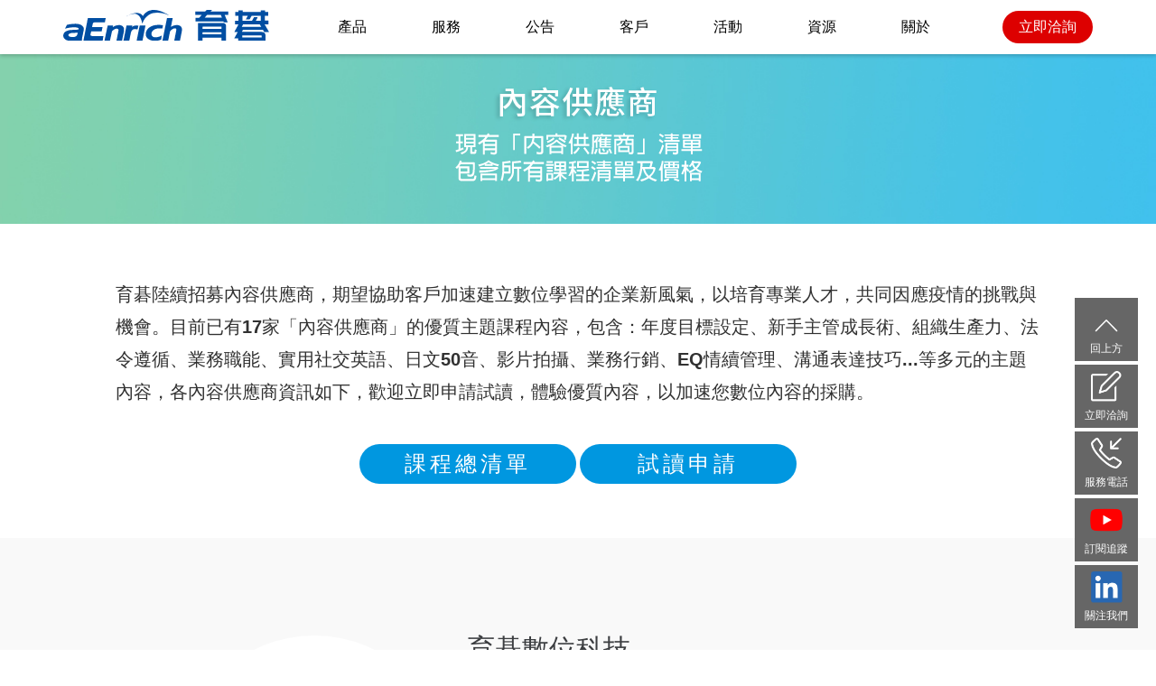

--- FILE ---
content_type: text/html
request_url: https://www.aenrich.com.tw/news_events/Events/2020_supplier/supplier.asp
body_size: 19658
content:
<!doctype html>
<html>
<head>
<meta http-equiv="Content-Type" content="text/html; charset=utf-8" />
<meta name="viewport" content="width=device-width initial-scale=1.0 maximum-scale=1.0 user-scalable=yes" />
<!-- Mimic Internet Explorer 11 -->
<meta http-equiv="X-UA-Compatible" content="IE=edge,chrome=1">
<title>《內容供應商》育碁a+LMS「服務供應商中心」打造a+HCM Ecosystem 提升客戶系統整合應用效益！</title>
<meta property="og:title" content="《內容供應商》育碁a+LMS「服務供應商中心」打造a+HCM Ecosystem 提升客戶系統整合應用效益！"/>
<meta property="og:type" content="website"/>
<meta property="og:url" content="https://www.aenrich.com.tw/news_events/Events/2020_supplier/supplier.asp"/>
<meta property="og:description" content="育碁陸續招募內容供應商，期望協助客戶加速建立數位學習的企業新風氣，以培育專業人才，共同因應疫情的挑戰與機會。現已有超過10家「內容供應商」的優質主題課程內容，包含：年度目標設定、新手主管成長術、組織生產力、法令遵循、業務職能、實用社交英語、日文50音、影片拍攝、業務行銷、EQ情續管理、溝通表達技巧...等多元的主題內容，各內容供應商資訊如下，歡迎立即申請試讀，體驗優質內容，以加速您數位內容的採購。"/>
<meta name="keywords" content="敏捷, Agile, 透明, Transparency, 連結, Connection, 資安, Security, a+HCM Ecosystem">
<meta property="og:image" content="https://www.aenrich.com.tw/news_events/Events/2020_supplier/images/200x200.jpg" />		

<!-- Google Tag Manager --> 
<script>(function(w,d,s,l,i){w[l]=w[l]||[];w[l].push({'gtm.start':
new Date().getTime(),event:'gtm.js'});var f=d.getElementsByTagName(s)[0],
j=d.createElement(s),dl=l!='dataLayer'?'&l='+l:'';j.async=true;j.src=
'https://www.googletagmanager.com/gtm.js?id='+i+dl;f.parentNode.insertBefore(j,f);
})(window,document,'script','dataLayer','GTM-NHGSNGW');</script> 
<!-- End Google Tag Manager --> 
	
<!-- Google tag (gtag.js) -->
<script async src="https://www.googletagmanager.com/gtag/js?id=G-4DSJ4XBFDS"></script>
<script>
  window.dataLayer = window.dataLayer || [];
  function gtag(){dataLayer.push(arguments);}
  gtag('js', new Date());
	
  gtag('config', 'G-4DSJ4XBFDS');
</script>	

<link href="css/reset.css" rel="stylesheet" type="text/css" />
<link href="../../../2020_css/headerfooter.css?20250123" rel="stylesheet" type="text/css" />	
<link href="css/style.css?20250123" rel="stylesheet" type="text/css" />
<link href="css/swiper.css" rel="stylesheet" type="text/css" />   	
<script src="https://kit.fontawesome.com/a74ac29050.js" crossorigin="anonymous"></script>	
<script src="https://code.jquery.com/jquery-3.6.0.min.js"></script>	
<script src="js/jquery.scrolly.min.js"></script>   
<script src="js/swiper.js"></script>	
<script src="js/smoothScroll.js"></script>    
<script src="js/jquery-ui.js"></script> 
<link href="s/jquery.mCustomScrollbar.css" rel="stylesheet" type="text/css" />  

</head>

<body>
<!-- Google Tag Manager (noscript) -->
<noscript>
<iframe src="https://www.googletagmanager.com/ns.html?id=GTM-NHGSNGW"
height="0" width="0" style="display:none;visibility:hidden"></iframe>
</noscript>
<!-- End Google Tag Manager (noscript) --> 		
	
<!-- header -->
<div class="header">
	<div class="page_header">
		<div class="logo" aria-label="Link to Home Page"><a href="https://www.aenrich.com.tw/"><img src="https://www.aenrich.com.tw/2020_images/Logo_blue.svg" alt="育碁"></a></div>
		<!--div class="icon"></div-->
		<div class="container" onclick="myFunction(this)">
			 <div class="bar1"></div>
			 <div class="bar2"></div>
			 <div class="bar3"></div>
		</div>
		<nav class="menu">
			<ul>
				<li class="drop" onclick="toggleArrow(this)">
					<div id="ms1"><a href="#">產品</a>
						<div class="fafa">
							<i class="fa fa-chevron-right" aria-hidden="true"></i>
							<i class="fa fa-chevron-down" aria-hidden="true" style="display:none;"></i>
						</div>
					</div>
					<ul class="dlist" id="ms01">
						<li class="submenu3">
							<ul>
								<li class="fly1" id="subm1" onclick="toggleArrow(this)">
									<a>a+HCM 人力資本管理</a>
									<div class="fafa">
										<i class="fa fa-chevron-right" aria-hidden="true"></i>
										<i class="fa fa-chevron-down" aria-hidden="true" style="display:none;"></i>
									</div>
								</li>
								<li id="subm01">
									<ul>
										<li class="fly"><a href="https://www.aenrich.com.tw/products/overview.asp"><div>a+HCM Total Solution</div></a></li>
										<li class="fly"><a href="https://www.aenrich.com.tw/products/evolution.html"><div>功能演進歷程</div></a></li>
									</ul>	
								</li>	
							</ul>
						</li>
						
						<li class="submenu3">
							<ul>
								<li class="fly1" id="subm2" onclick="toggleArrow(this)">
									<a>共用底層與行動應用</a>
									<div class="fafa">
										<i class="fa fa-chevron-right" aria-hidden="true"></i>
										<i class="fa fa-chevron-down" aria-hidden="true" style="display:none;"></i>
									</div>
								</li>
								<li id="subm02">
									<ul>
										<li class="fly"><a href="https://www.aenrich.com.tw/products/core.html"><div>a+Core 核心共用底層</div></a></li>
										<li class="fly"><a href="https://www.aenrich.com.tw/products/mps.html"><div>a+MPS (含APP) 行動應用</div></a></li>
										<li class="fly"><a href="https://www.aenrich.com.tw/news_events/Events/2020_supplier/Introduction.asp"><div>a+HCM Ecosystem</div></a></li>
										
									</ul>
									
								</li>			
							</ul>
						</li>
						
						<li class="submenu3">
							<ul>
								<li class="fly1" id="subm4" onclick="toggleArrow(this)">
									<a>解決方案</a>
									<div class="fafa">
										<i class="fa fa-chevron-right" aria-hidden="true"></i>
										<i class="fa fa-chevron-down" aria-hidden="true" style="display:none;"></i>
									</div>
								</li>
								<li id="subm04">
									<ul>
										<li class="fly"><a href="https://www.aenrich.com.tw/products/solution/Certificate.asp"><div>科技製造業⁠「證照與預警」</div></a></li>
										<li class="fly"><a href="https://www.aenrich.com.tw/products/solution/Construction.asp"><div>營造工程業</div></a></li>
										<li class="fly"><a href="https://www.aenrich.com.tw/products/solution/ESG.asp"><div>ESG專題</div></a></li>
									</ul>
								</li>		
							</ul>
						</li>
						
						
						<li class="submenu3">
							<ul>
								<li class="fly1" id="subm3" onclick="toggleArrow(this)">
									<a>HRD 系統</a>
									<div class="fafa">
										<i class="fa fa-chevron-right" aria-hidden="true"></i>
										<i class="fa fa-chevron-down" aria-hidden="true" style="display:none;"></i>
									</div>
								</li>
								<li id="subm03">
									<ul>
										<li class="fly"><a href="https://www.aenrich.com.tw/products/pmd.html"><div>a+PMD 績效發展</div></a></li>
										<li class="fly"><a href="https://www.aenrich.com.tw/products/Talent.html"><div>a+Talent 人才發展 (含LMS)<</div></a></li>
										<li class="fly"><a href="https://www.aenrich.com.tw/products/MRA.html"><div>a+MRA 職能評量</div></a></li>
										<li class="fly"><a href="https://www.aenrich.com.tw/products/TCR.html"><div>a+TCR 金融訓練通報預警</div></a></li>
										<li class="fly"><a href="https://www.aenrich.com.tw/products/ska.html"><div>a+SKA 技能檢核</div></a></li>
									</ul>
									
								</li>			
							</ul>
						</li>
						
						<li class="submenu3">
							<ul>
								<li class="fly1" id="subm10" onclick="toggleArrow(this)">
									<a>HRM 系統</a>
									<div class="fafa">
										<i class="fa fa-chevron-right" aria-hidden="true"></i>
										<i class="fa fa-chevron-down" aria-hidden="true" style="display:none;"></i>
									</div>
								</li>
								<li id="subm010">
									<ul>
										<li class="fly"><a href="https://www.aenrich.com.tw/products/hrm.html"><div>a+HRM 人資管理<br>(人事、保險、差勤、薪酬)</div></a></li>
									</ul>
								</li>		
							</ul>
						</li>
					</ul>
				</li>
				
				
				<li class="drop" onclick="toggleArrow(this)">
					<div id="ms2"><a href="#">服務</a>
						<div class="fafa">
							<i class="fa fa-chevron-right" aria-hidden="true"></i>
							<i class="fa fa-chevron-down" aria-hidden="true" style="display:none;"></i>
						</div>
					</div>
					<ul class="dlist" id="ms02">
						
						<li class="submenu2">
							<ul>
								<li class="fly"><a href="https://www.aenrich.com.tw/products/announce_service.asp"><div>服務公告</div></a></li>
								<li class="fly"><a href="https://www.aenrich.com.tw/company/com_07-1_new.asp"><div>顧問服務</div></a></li>
								<li class="fly"><a href="https://service.aenrich.com.tw/ehr/eHRDOrg" target="_blank"><div>客戶服務系統</div></a></li>
							</ul>
						</li>	
						<li class="submenu2">
							<ul>
								<li class="fly1" id="subm5" onclick="toggleArrow(this)">
									<a>a+HCM Ecosystem</a>
									<div class="fafa">
										<i class="fa fa-chevron-right" aria-hidden="true"></i>
										<i class="fa fa-chevron-down" aria-hidden="true" style="display:none;"></i>
									</div>
								</li>
								<li id="subm05">
									<ul>
										<li class="fly"><a href="https://www.aenrich.com.tw/news_events/Events/2020_supplier/Introduction.asp"><div>服務供應商中心簡介</div></a></li>
										<li class="fly"><a href="https://www.aenrich.com.tw/news_events/Events/2020_supplier/subtitle.asp"><div>影片字幕服務</div></a></li>
										<li class="fly"><a href="https://www.aenrich.com.tw/news_events/Events/2020_supplier/subscription.asp"><div>內容訂閱服務</div></a></li>
										<li class="fly"><a href="https://www.aenrich.com.tw/news_events/Events/2020_supplier/supplier.asp"><div>內容供應商</div></a></li>
										<li class="fly"><a href="https://www.aenrich.com.tw/news_events/Events/2020_supplier/DDI.asp"><div>產壽險在職課程</div></a></li>
										<li class="fly"><a href="https://www.aenrich.com.tw/news_events/Events/2020_supplier/download.asp"><div>資源下載</div></a></li>
									</ul>
								</li>	
							</ul>
						</li>
						
						
					</ul>
				</li>
				
				<li class="drop" onclick="toggleArrow(this)">
					<div id="ms3"><a href="#">公告</a>
						<div class="fafa">
							<i class="fa fa-chevron-right" aria-hidden="true"></i>
							<i class="fa fa-chevron-down" aria-hidden="true" style="display:none;"></i>
						</div>
					</div>
					<ul class="dlist" id="ms03">
						<li class="fly"><a href="https://www.aenrich.com.tw/news_events/pr.asp"><div>最新消息</div></a></li>
						<li class="fly"><a href="https://www.aenrich.com.tw/products/announce.asp"><div>產品公告</div></a></li>
						<li class="fly"><a href="https://www.aenrich.com.tw/products/announce_security.asp"><div>資安公告</div></a></li>
						<li class="fly"><a href="https://www.aenrich.com.tw/products/announce_service.asp"><div>服務公告</div></a></li>
						<li class="fly"><a href="https://www.aenrich.com.tw/epaper/all.asp"><div>電子報</div></a></li>
					</ul>
				</li>
				
				<li class="drop" onclick="toggleArrow(this)">
					<div id="ms4"><a href="#">客戶</a>
						<div class="fafa">
							<i class="fa fa-chevron-right" aria-hidden="true"></i>
							<i class="fa fa-chevron-down" aria-hidden="true" style="display:none;"></i>
						</div>
					</div>
					<ul class="dlist" id="ms04">
						
						<li class="submenu2">
							<ul>
								<li class="fly"><a href="https://www.aenrich.com.tw/company/com_08-1_new.asp"><div>客戶具名證言</div></a></li>
								<li class="fly"><a href="https://www.aenrich.com.tw/company/c_words.asp"><div>客戶清單</div></a></li>
								<li class="fly"><a href="https://www.aenrich.com.tw/company/com_04-4.asp"><div>獲獎榮耀</div></a></li>
							</ul>
						</li>	
						<li class="submenu2">
							<ul>
								<li class="fly1" id="subm6" onclick="toggleArrow(this)">
									<a>應用案例</a>
									<div class="fafa">
										<i class="fa fa-chevron-right" aria-hidden="true"></i>
										<i class="fa fa-chevron-down" aria-hidden="true" style="display:none;"></i>
									</div>
								</li>
								<li id="subm06">
									<ul>
										<li class="fly"><a href="https://www.aenrich.com.tw/download/words_06.asp"><div>依產品別</div></a></li>
										<li class="fly"><a href="https://www.aenrich.com.tw/download/words.asp"><div>依行業別</div></a></li>
									</ul>
								</li>	
							</ul>
						</li>
						
									
					</ul>
				</li>
				
				<li class="drop" onclick="toggleArrow(this)">
					<div id="ms5"><a href="#">活動</a>
						<div class="fafa">
							<i class="fa fa-chevron-right" aria-hidden="true"></i>
							<i class="fa fa-chevron-down" aria-hidden="true" style="display:none;"></i>
						</div>
					</div>
					<ul class="dlist" id="ms05">
						<li class="fly"><a href="https://www.aenrich.com.tw/news_events/Events/2025-25th-anniversary/index.html"><div>25周年．展望永續</div></a></li>
						<li class="fly"><a href="https://www.aenrich.com.tw/news_events/news.asp"><div>最新活動</div></a></li>
						<li class="fly"><a href="https://www.aenrich.com.tw/news_events/activities.asp"><div>活動報導</div></a></li>
						<li class="fly"><a href="https://www.aenrich.com.tw/GoldenClub/GoldenClub.asp"><div>Golden Club</div></a></li>
						<li class="fly"><a href="https://www.aenrich.com.tw/GoldenClub/GoldenClub3.asp"><div>KPI聯合輔導</div></a></li>
						<li class="fly"><a href="https://www.aenrich.com.tw/GoldenClub/GoldenClub2.asp"><div>LMS聯合輔導</div></a></li>
					</ul>
				</li>
				
				<li class="drop" onclick="toggleArrow(this)">
					<div id="ms6"><a href="#">資源</a>
						<div class="fafa">
							<i class="fa fa-chevron-right" aria-hidden="true"></i>
							<i class="fa fa-chevron-down" aria-hidden="true" style="display:none;"></i>
						</div>
					</div>
					<ul class="dlist" id="ms06">
						<li class="submenu3">
							<ul>
								<li class="fly1" id="subm7" onclick="toggleArrow(this)">
									<a>產品應用</a>
									<div class="fafa">
										<i class="fa fa-chevron-right" aria-hidden="true"></i>
										<i class="fa fa-chevron-down" aria-hidden="true" style="display:none;"></i>
									</div>
								</li>
								<li id="subm07">
									<ul>
										<li class="fly"><a href="https://www.aenrich.com.tw/download/download_1.asp"><div>產品DM</div></a></li>
										<li class="fly"><a href="https://www.aenrich.com.tw/download/download_0.asp"><div>功能應用簡報</div></a></li>
										<li class="fly"><a href="https://www.aenrich.com.tw/products/icon-guide.html"><div>系統常用Icons</div></a></li>
									</ul>
								</li>	
							</ul>
						</li>
						
						<li class="submenu3">
							<ul>
								<li class="fly1" id="subm8" onclick="toggleArrow(this)">
									<a>影音專區</a>	
									<div class="fafa">
										<i class="fa fa-chevron-right" aria-hidden="true"></i>
										<i class="fa fa-chevron-down" aria-hidden="true" style="display:none;"></i>
									</div>
								</li>
								<li id="subm08">
									<ul>
										<li class="fly"><a href="https://www.youtube.com/playlist?list=PLy73A-e2yP-IeSHRVYMqkkzVODJS3xxFq" target="_blank"><div>a+HCM產品</div></a></li>
										<li class="fly"><a href="https://www.youtube.com/playlist?list=PLy73A-e2yP-J-4KhpFK9i-yfFZiZ1Cl7c" target="_blank"><div>HRD專題</div></a></li>
										<li class="fly"><a href="https://www.youtube.com/playlist?list=PLy73A-e2yP-J2FkDHy0ZVrmTpX9su0Qyf" target="_blank"><div>系統展示</div></a></li>
										<li class="fly"><a href="https://www.youtube.com/playlist?list=PLy73A-e2yP-JMG6gNOD3Jb21YpvD5Wn97" target="_blank"><div>企業案例</div></a></li>
										<li class="fly"><a href="https://www.youtube.com/playlist?list=PLy73A-e2yP-JHC_8UvAgWuQjdXMrll8w6" target="_blank"><div>ESG專題</div></a></li>
										<li class="fly"><a href="https://www.youtube.com/playlist?list=PLy73A-e2yP-KHkCilcHora8S7yF1kaX5b" target="_blank"><div>ATD/ISPI專題</div></a></li>
										<li class="fly"><a href="https://www.youtube.com/playlist?list=PLy73A-e2yP-I-1RUHr94vGHx9xM17aI_k" target="_blank"><div>育碁aEnrich</div></a></li>
									</ul>
									<!--ul>
										<li class="fly"><a href="../video/hcm.asp" target="_blank"><div>a+HRD產品</div></a></li>
										<li class="fly"><a href="../video/case.asp" target="_blank"><div>企業案例</div></a></li>
										<li class="fly"><a href="../video/esg.asp" target="_blank"><div>ESG專題</div></a></li>
										<li class="fly"><a href="../video/atd.asp" target="_blank"><div>ATD/ISPI專題</div></a></li>
										<li class="fly"><a href="../video/aenrich.asp" target="_blank"><div>育碁aEnrich</div></a></li>
									</ul-->
								</li>			
							</ul>
						</li>
						
						<li class="submenu3">
							<ul>
								<li class="fly1" id="subm9" onclick="toggleArrow(this)">
									<a>專題文章</a>
									<div class="fafa">
										<i class="fa fa-chevron-right" aria-hidden="true"></i>
										<i class="fa fa-chevron-down" aria-hidden="true" style="display:none;"></i>
									</div>
								</li>
								<li id="subm09">
									<ul>
										<li class="fly"><a href="https://www.aenrich.com.tw/download/info.asp"><div>HR專欄</div></a></li>
										<li class="fly"><a href="https://www.aenrich.com.tw/download/info_02-1_new.asp"><div>HR漫畫</div></a></li>
										<li class="fly"><a href="https://www.aenrich.com.tw/download/dictionary.asp"><div>HR小辭典</div></a></li>
										<li class="fly"><a href="https://www.aenrich.com.tw/download/info_04-1_new.asp"><div>ATD專題</div></a></li>
									</ul>
								</li>		
							</ul>
						</li>
					</ul>
				</li>
				
				<li class="drop" onclick="toggleArrow(this)">
					<div id="ms7"><a href="#">關於</a>
						<div class="fafa">
							<i class="fa fa-chevron-right" aria-hidden="true"></i>
							<i class="fa fa-chevron-down" aria-hidden="true" style="display:none;"></i>
						</div>
					</div>
					<ul class="dlist" id="ms07">
						<li class="fly"><a href="https://www.aenrich.com.tw/company/com_02-1_new.asp"><div>育碁簡介</div></a></li>
						<li class="fly"><a href="https://www.aenrich.com.tw/company/com_03-1_new.asp"><div>育碁優勢</div></a></li>
						<li class="fly"><a href="https://www.aenrich.com.tw/company/com_04-1_new.asp"><div>獲奬認證</div></a></li>
						<li class="fly"><a href="https://www.aenrich.com.tw/company/com_05-1_new.asp"><div>大事紀</div></a></li>
						<li class="fly"><a href="https://www.aenrich.com.tw/download/download_2.asp"><div>周年特輯</div></a></li>
						<li class="fly"><a href="https://www.aenrich.com.tw/company/legal.asp"><div>公開揭露</div></a></li>
					</ul>
				</li>
				
				<div class="contact_header"><a href="https://www.aenrich.com.tw/company/demand.asp?utm_source=aEnrich_header&utm_medium=CTA&utm_campaign=Contact-Button" class="button_header">立即洽詢</a></div>
				
			</ul>
		</nav>
		 
		<div style="clear: both;"></div>
	</div>	
</div>


<!--main-->
<div class="bg_main_new">
    <div class="banners_service">
        <img src="images/title_supplier.png" width="100%">
		<p></p>
    </div>    
</div> 	


<!--Intro-->
<div class="box02" >
    <div class="tag" id="Intro"></div>
    <div class="box02s">
        <p>育碁陸續招募內容供應商，期望協助客戶加速建立數位學習的企業新風氣，以培育專業人才，共同因應疫情的挑戰與機會。目前已有17家「內容供應商」的優質主題課程內容，包含：年度目標設定、新手主管成長術、組織生產力、法令遵循、業務職能、實用社交英語、日文50音、影片拍攝、業務行銷、EQ情續管理、溝通表達技巧...等多元的主題內容，各內容供應商資訊如下，歡迎立即申請試讀，體驗優質內容，以加速您數位內容的採購。</p>
		<div class="submBtnDiv"><a href="https://www.aenrich.com.tw/news_events/Events/2020_supplier/download/ListofCourses.pdf" class="button">課程總清單</a> <a href="start.asp" class="button">試讀申請</a></div> 
    
    </div>
</div>
	
<!--supplier-->
<div class="box02" style="background-color: #f9f9f9;">
	 <div class="box02s">
	 <!--h1>內容供應商</h1>
		 <p style="font-size: 18px;">育碁陸續招募內容供應商，期望協助客戶加速建立數位學習的企業新風氣，以培育專業人才，共同因應疫情的挑戰與機會。現已有超過<font color="#ff0000">8家</font>「內容供應商」的優質主題課程內容，包含：<font color="#ff0000">年度目標設定、新手主管成長術、組織生產力、法令遵循、業務職能、實用社交英語、日文50音、影片拍攝、業務行銷、EQ情續管理、溝通表達技巧</font>...等多元的主題內容，各內容供應商資訊如下，歡迎立即<a href="https://www.aenrich.com.tw/news_events/Events/2020_supplier/start.asp" style="text-decoration: underline;color: #2e71f2;">申請試讀</a>，體驗優質內容，以加速您數位內容的採購。</p-->
		<div style="">
					<div class="" >

					  <div class="swiper-slide" style="margin-top: 48px;border-bottom: dashed 2px #dddddd;">
						<div class="supplier_left"><img src="images/logo_aenrich.png" width="100%"  class="center"></div>
					    <div class="supplier_right"><h2>育碁數位科技</h2><p>育碁針對維護中客戶額外提供可”訂閱”「育碁客服系統」中所提供的系統操作微課程，包含：a+LMS、a+KPI、a+MRA、a+APP 各模組「使用者端」系統操作微課程。<br><br>客戶可於其a+HRD系統上，直接使用這些”教材”檔案進行內部系統操作教學推廣，讓使用者 (一般員工、主管)可快速熟悉系統的操作使用，減少系統管理者另外製作系統教學課程的負擔，以加速縮短員工學習曲線，提升系統應用效益。</p>
						  <div class="submBtn"><a href="https://www.aenrich.com.tw/news_events/Events/2020_supplier/download/aEnrich_info.pdf" class="button" target="_blank">課程簡介與價格</a></div> 	  
						  </div>
						  <div style="clear: both;"></div>
					  </div>
						
					  <!--div class="swiper-slide" style="margin-top: 48px;border-bottom: dashed 2px #dddddd;">
						  <div class="supplier_left"><img src="images/logo_pospo.png" width="100%"  class="center"></div>
						  <div class="supplier_right"><h2>博士博數位人力資源</h2><p>博士博數位課程運用ADDIE教學設計模式 ( 分析、設計、發展、執行、評鑑 ) 進行製作，以系統化和程序化的設計步驟來開發課程。<br><br>由專業講師規劃專門領域之知識，數位課程設計師利用此模型掌握知識領域，強化及保證數位學習的品質，多元生動的互動學習方式提升學習效果。<br><br><font color="#ff0000">註：課程價格訂正更新，請以2020/3/17版本為主。</font></p>
						  <div class="submBtn"><a href="https://www.aenrich.com.tw/news_events/Events/2020_supplier/download/pospo_info.pdf" class="button" target="_blank">課程簡介與價格</a></div> 
						  </div>
						  <div style="clear: both;"></div>
					  </div-->
						
					  <div class="swiper-slide" style="margin-top: 48px;border-bottom: dashed 2px #dddddd;">
						  <div class="supplier_left"><img src="images/logo_LiveABC.png" width="100%"  class="center"></div>
						  <div class="supplier_right"><h2>LiveABC</h2><p>上班族如何展現自信流暢開口說英語? 社交場合如何跟老外聊天打成一片? 英語學得多，不如學得精，LiveABC教您用最輕鬆又有效率的方式，快速上手各類型實用英語課程。<br><br>LiveABC互動英語教學集團長期研發數位教材，為經濟部唯一重點輔導數位出版廠商，同時也是台灣第一家榮獲最高AAA級數位學習教材品質認證榮譽之語言出版廠商，實力深獲國際肯定。歡迎一同加入學習行列，讓英語變得跟呼吸一樣簡單，輕鬆助你成為人生勝利組。</p>
						  <div class="submBtn"><a href="https://www.aenrich.com.tw/news_events/Events/2020_supplier/download/LiveABC_info.pdf" class="button" target="_blank">課程簡介與價格</a></div> 
						  </div>
						  <div style="clear: both;"></div>
					  </div>	

					  <div class="swiper-slide" style="margin-top: 48px;border-bottom: dashed 2px #dddddd;">
						  <div class="supplier_left"><img src="images/logo_ddi.png" width="100%"  class="center"></div>
						  <div class="supplier_right"><h2>臺篁數位</h2><p>學習，是為了改變，變得更好！我們深信知識的力量，可以為善用它的人創造競爭優勢與更高成就。而數位學習技術的發展，則給知識的累積與傳承提供了絕佳的管道。<br><br>臺篁數位是由一群相信學習是成長的基石、熱衷知識分享的工作者所組成，自二○○三年成立以來，即專注於數位學習內容的發展與技術研發。我們一貫秉持專注、紀律、創新 (Dedicate, Discipline and Innovate) 的服務精神，以精緻貼心的服務與客戶建立長期夥伴關係。因為，客戶計畫的成功就是我們的成功！</p>
						  <div class="submBtn"><a href="https://www.aenrich.com.tw/news_events/Events/2020_supplier/download/ddi_info.pdf" class="button" target="_blank">課程簡介與價格</a></div> 
						  </div>
						  <div style="clear: both;"></div>
					  </div>
						
					  <!--div class="swiper-slide" style="margin-top: 48px;border-bottom: dashed 2px #dddddd;">
						  <div class="supplier_left"><img src="images/logo_systex.png" width="100%"  class="center"></div>
						  <div class="supplier_right"><h2>精誠資訊 線上學習事業處</h2><p>Microsoft office已成為現代工作者不可或缺的技能之一，我們注意到有些夥伴對於基礎的應用都已經非常熟悉，相反地，對於進階應用、技巧所知甚少。無庸置疑的是，若能將這些技巧運用得宜，必能成為夥伴們在工作上重大的助力之一。<br><br>為此，精誠資訊致力於為所有在職場上打拼的夥伴打造市面上最好的課程，由淺入深地帶領夥伴們一步步掌握進階技巧的應用。<br><br></p>
						  <div class="submBtn"><a href="https://www.aenrich.com.tw/news_events/Events/2020_supplier/download/systex_info.pdf" class="button" target="_blank">課程簡介與價格</a></div> 
						  </div>
						  <div style="clear: both;"></div>
					  </div-->
						
					  <div class="swiper-slide" style="margin-top: 48px;border-bottom: dashed 2px #dddddd;">
						  <div class="supplier_left"><img src="images/logo_VideoMaker.png" width="100%"  class="center"></div>
						  <div class="supplier_right"><h2>影音創客 Video Maker</h2><p>「影音創客」為台灣最大新手拍片教學團隊，以手把手教學方式，協助新手從0到1學會拍片，強調簡單、實用、立上手，不只給心法還教方法！<br><br>馬上學會用手機與APP就能自拍/製影片;學會基礎攝影用鏡頭說故事；獨家研發的影片拆解自學術，讓你自學不求人；每個人都能輕易地「玩」成職場中最常會用到的活動記錄MV短片；掌握網路新媒體鏡頭語言，讓你快速學會大家喜歡觀看的拍片自造術！</p>
						  <div class="submBtn"><a href="https://www.aenrich.com.tw/news_events/Events/2020_supplier/download/VideoMaker_info.pdf" class="button" target="_blank">課程簡介與價格</a></div> 
						  </div>
						  <div style="clear: both;"></div>
					  </div>
						
					  <div class="swiper-slide" style="margin-top: 48px;border-bottom: dashed 2px #dddddd;">
						  <div class="supplier_left"><img src="images/logo_Hcclearn.png" width="100%"  class="center"></div>
						  <div class="supplier_right"><h2>全人文創公司</h2><p>致力於線上課程的內容發展，服務企業與職場的雲端培訓。目前有【通識教育】【顧客服務】【業務行銷】【領導管理】【生活平衡】…等五大項學習類型、上百堂優質內容課程與實用的學習模式(ON LINE；ON LINE&amp;OFF LINE)服務企業；協助企業降低育才成本，提升產業競爭力與生產力！<br><br>透過網路的無遠弗屆與AI的服務能量，全人文創公司更能提供學習大眾快速、全面的服務，進而協助學習者達到知識經濟、文化經濟、追求卓越、快樂成長的學習目標！</p>
						  <div class="submBtn"><a href="https://www.aenrich.com.tw/news_events/Events/2020_supplier/download/Hcclearn_info.pdf" class="button" target="_blank">課程簡介與價格</a></div> 
						  </div>
						  <div style="clear: both;"></div>
					  </div>
						
					  <div class="swiper-slide" style="margin-top: 48px;border-bottom: dashed 2px #dddddd;">
						  <div class="supplier_left"><img style="margin-top: -50px;" src="images/logo_SoundShine.png" width="100%"  class="center"></div>
						  <div class="supplier_right"><h2>軒言文創 SoundShine</h2><p>以積極心理學為基礎，透過文字、影音課程、演講活動和深度工作坊等形式，讓您學習人生必備的軟實力，進而在職場、家庭、人際關係上都能夠更上層樓，過著更美好的人生。<br><br>我們提供的學習內容包括：發掘自我優勢、EQ 情緒管理、溝通表達技巧、生活習慣養成、婚姻愛情經營、職場技能培養等，也正在開發親子和音樂課程等，期望每個人都能激發自己的潛能、獲得能量和自信、提升幸福和效能感，讓自己發光發熱。Let Yourself SHINE！</p>
						  <div class="submBtn"><a href="https://www.aenrich.com.tw/news_events/Events/2020_supplier/download/SoundShine_info.pdf" class="button" target="_blank">課程簡介與價格</a></div> 
						  </div>
						  <div style="clear: both;"></div>
					  </div>
						
					  <div class="swiper-slide" style="margin-top: 48px;border-bottom: dashed 2px #dddddd;">
						  <div class="supplier_left"><img style="margin-top: -20px;" src="images/logo_Elite.png" width="100%"  class="center"></div>
						  <div class="supplier_right"><h2>精英文化</h2><p>這套課程提供了商務英文簡報的所有技巧與秘訣。從事前準備、開場、圖表描述、結論、到最後的問答時段，學員將一次學會製作投影片的3大原則、4個開場步驟、6種引言技巧、7種結尾方式、描述各式圖表3步驟、以及10種Q＆A應對方式。此外，也提供了大量實用的簡報用語及例句，如果同仁們現在就有簡報需求，便能立即套用，馬上成為簡報高手。<br><br>精英文化聚焦學習發展解決方案22年了，從招募的英語測驗、線上英語及管理課程，以及學習成效評估分析服務，有幸成為300+企業的合作夥伴。我們深知成人學習面對的挑戰，所以總會用對的角度引導學員快樂學習。</p>
						  <div class="submBtn"><a href="https://www.aenrich.com.tw/news_events/Events/2020_supplier/download/Elite_info.pdf" class="button" target="_blank">課程簡介與價格</a></div> 
						  </div>
						  <div style="clear: both;"></div>
					  </div>
						
					  <div class="swiper-slide" style="margin-top: 48px;border-bottom: dashed 2px #dddddd;">
						  <div class="supplier_left"><img src="images/logo_kscthinktank.png" width="100%"  class="center"></div>
						  <div class="supplier_right"><h2>先行智庫</h2><p>先行智庫為台灣專注在HR和商業數位轉型的領導管理顧問公司。 共舉辦了600場以上公開班、20,000名以上學員以及20家以上媒體報導。在2018年轉型為資訊服務公司，開始提供企業內訓、數位轉型、數據分析、影音動畫製作與整合行銷服務。 服務過的企業培訓與顧問輔導超過350家，包含台灣與國際的龍頭產業、中小企業、新創與政府單位。 跨領域的合作講師超過30位，包含EMBA教授、企業高階經理人與專業講師。</p>
						  <div class="submBtn"><a href="https://www.aenrich.com.tw/news_events/Events/2020_supplier/download/readforyou_info.pdf" class="button" target="_blank">課程簡介與價格</a></div> 
						  </div>
						  <div style="clear: both;"></div>
					  </div>
						
					  <div class="swiper-slide" style="margin-top: 48px;border-bottom: dashed 2px #dddddd;">
						  <div class="supplier_left"><img style="margin-top: -50px;" src="images/logo_timing.png" width="100%"  class="center"></div>
						  <div class="supplier_right"><h2>太毅國際</h2><p>太毅國際顧問集團是臺灣最大的管理教育機構，為世界《財富》 500 強企業中的逾百家提供培訓服務，始終致力於幫助全球的企業透過學習，讓改變發生，最終實現企業目標。<br><br>針對組織線上學習的趨勢，太毅從業界找出最頂尖、最熱門的講師群，針對企業六大職能面向，包含：領導力、管理力、銷售力、團隊力、服務力、創新力，將其幾十年的授課精華濃縮於線上課程中，陪伴企業一起擁抱VUCA時代。</p>
						  <div class="submBtn"><a href="https://www.aenrich.com.tw/news_events/Events/2020_supplier/download/timing_info.pdf" class="button" target="_blank">課程簡介與價格</a></div> 
						  </div>
						  <div style="clear: both;"></div>
					  </div>
						
						<div class="swiper-slide" style="margin-top: 48px;border-bottom: dashed 2px #dddddd;">
						  <div class="supplier_left"><img src="images/logo_CodingBar.png" width="100%"  class="center"></div>
						  <div class="supplier_right"><h2>CodingBar</h2><p>全民Coding時代來臨，對於初學者來說程式語言艱澀難懂，要如何輕鬆入門？CodingBar專注提供數據化追蹤的智慧平台，輔以更淺白且標準化的影片與題目設計，讓學習兼具成效與彈性。只要一台連網電腦，擁有挑戰世界的競爭力！CodingBar為所有初學者打造程式學習的第一哩路，讓學Python的成效清晰可見。更榮獲新北市AWS、台大創創等新創育成獎項，快來與我們一起Coding吧！</p>
						  <div class="submBtn"><a href="https://www.aenrich.com.tw/news_events/Events/2020_supplier/download/CodingBar_info.pdf" class="button" target="_blank">課程簡介與價格</a></div> 
						  </div>
						  <div style="clear: both;"></div>
					  </div>
						
						<div class="swiper-slide" style="margin-top: 48px;border-bottom: dashed 2px #dddddd;">
						  <div class="supplier_left"><img src="images/logo_TalentBooster.png" width="100%"  class="center"></div>
						  <div class="supplier_right"><h2>Talent Booster</h2><p>人才邦期許自己為人才加速器，讓每個人都能在職場上發揮、成長，成為更好的自己。透過職場技能課程、實戰經驗傳承、以及社群的交流與分享，縮短學習過程、開拓視野、獲得更多挑戰與機會，與企業一同成長前進。<br><br>我們提供三大面向課程：「通用技能」、「專業職務」、「管理職務」三個面向，提供最實戰的職場課程，邀請業界各領域實戰派經理人、知識型專家等授課，建構起最紮實、有效益的職場線上培訓。</p>
						  <div class="submBtn"><a href="https://www.aenrich.com.tw/news_events/Events/2020_supplier/download/TalentBooster_info.pdf" class="button" target="_blank">課程簡介與價格</a></div> 
						  </div>
						  <div style="clear: both;"></div>
					  </div>
						
						<div class="swiper-slide" style="margin-top: 48px;border-bottom: dashed 2px #dddddd;">
						  <div class="supplier_left"><img style="margin-top: -20px;"  src="images/Logo_Shuping.png" width="100%"  class="center"></div>
						  <div class="supplier_right"><h2>淑萍老師嚴選課程</h2><p>張淑萍老師目前任職於致理科技大學多媒體設計系，亦為該校創新數位教學中心主任。具有21年的數位學習實務經驗，長期擔任產業顧問暨講座，及數位學習推動相關聯盟、協會、學會之理事公益職務。為育碁數位科技長年合作之數位教學設計顧問，曾為資訊工業策進會數位教育研究所經理、資訊工業策進會教育訓練處資深教學設計師與嘉惠科技股份有限公司課程規劃師等職，產官學界資歷豐富。在多年任教、輔導、專案執行與推動經驗下，由淑萍老師及其團隊夥伴，協助挑選品質優、好吸收的數位課程供組織端挑選。</p>
						  <div class="submBtn"><a href="https://www.aenrich.com.tw/news_events/Events/2020_supplier/download/Shuping_info.pdf" class="button" target="_blank">課程簡介與價格</a></div> 
						  </div>
						  <div style="clear: both;"></div>
					  </div>
						
						<div class="swiper-slide" style="margin-top: 48px;border-bottom: dashed 2px #dddddd;">
						  <div class="supplier_left"><img style="margin-top: -20px;"  src="images/logo_onwardsecurity.png" width="100%"  class="center"></div>
						  <div class="supplier_right"><h2>安華聯網</h2><p>安華聯網科技是物聯網資安合規解決方案的國際領導廠商，獲得網路安全卓越獎機構評選為「亞洲最佳資安公司金獎」，擁有亞洲最完整的資安評估實驗室，與自主研發自動化AI資安評估產品，專注於協助設備製造商、金融、電信等產業客戶快速取得資安認證、有效管理開源軟體風險與弱點，以確保網路與產品的安全性。<br><br>
							  由於本課程內容具有一定資安門檻，較推薦企業應用於資安專業人員內訓，或個人已有相關了解想要提升自我能力使用。</p>
						  <div class="submBtn"><a href="https://www.aenrich.com.tw/news_events/Events/2020_supplier/download/onwardsecurity_info.pdf" class="button" target="_blank">課程簡介與價格</a></div> 
						  </div>
						  <div style="clear: both;"></div>
					  </div>
						
					  <div class="swiper-slide" style="margin-top: 48px;border-bottom: dashed 2px #dddddd;">
						  <div class="supplier_left"><img style="margin-top: -40px;"  src="images/logo_CLN.png" width="100%"  class="center"></div>
						  <div class="supplier_right"><h2>CLN</h2><p>CLN 創立於 2014 年，秉持著「Continuous Learning &amp; Nurturing」的理念，奉行多元、平等、包容的精神，強調人才發展與培育，鼓勵人才一同在這不停變動的世界裡學習、滋養、茁壯。有別於市場上其他語言教學機構，CLN 提供一站式的外語服務，包含企業內訓、公開課程、線上影音課程、中英翻譯等專業外語服務。CLN 目前為台灣的外語服務與培訓領導品牌，我們擅長為客戶解決因外語所面臨的一切問題。這些年來，我們的合作客戶包含 Google、Yahoo!、IBM、Intel、IKEA、Mercedes-Benz 等多家國際品牌。</p>
						  <div class="submBtn"><a href="https://www.aenrich.com.tw/news_events/Events/2020_supplier/download/CLN_info.pdf" class="button" target="_blank">課程簡介與價格</a></div> 
						  </div>
						  <div style="clear: both;"></div>
					  </div>	
						
					  <div class="swiper-slide" style="margin-top: 48px;border-bottom: dashed 2px #dddddd;">
						  <div class="supplier_left"><img style="margin-top: -40px;"  src="images/Logo_ivy.png" width="100%"  class="center"></div>
						  <div class="supplier_right"><h2>常春藤英語集團</h2><p>您曾經想過如何在工作場所流利自信地表達您的觀點嗎？或是在社交活動中與外國友人進行無障礙溝通？<br><br>常春藤英語集團成立近40年，深耕於各大企業及公家機關，針對工作場相關需求，發展出符合各種程度的英語課程。從基礎文法到商業會話，從辦公室溝通到國際議程討論，我們有一套完整與全面的教學方案，致力於提升商務人士的英語能力。讓常春藤成為你的"英語教練"，一同邁向國際的旅程。</p>
						  <div class="submBtn"><a href="https://www.aenrich.com.tw/news_events/Events/2020_supplier/download/ivy_info.pdf" class="button" target="_blank">課程簡介與價格</a></div> 
						  </div>
						  <div style="clear: both;"></div>
					  </div>	
						

					</div>



				</div>	 
	
		 
	<!--div class="bos2">
		<div class="ifbox"><iframe src="aaa/aaa.html" scrolling="no" frameborder="0"></iframe></div>
	 </div-->
	</div>
</div> 	

	
  
	
<!--identity-->
<div class="box02" style="background-color: #48494b;">
	<div class="box02s">
	<div class="identity">
		<ul>
			<li>
				<img src="images/identity_icon1.png" class="center" alt=""/> 
				<p>若您還不是育碁客戶，想要進一步了解LMS應用，請留下連絡資訊，我們將儘速與您連絡。</p>
				<ul>
					<li><a href="http://www.aenrich.com.tw/products/Talent.html" target="_blank">a+LMS學習管理系統 </a></li>
				</ul>
			</li>
			<li>
				<img src="images/identity_icon2.png" class="center" alt=""/> 
				<p>若您非a+LMS 6.7版以上客戶，想要進一步了解LMS升級，請留下連絡資訊，我們將儘速與您連絡。</p>
				<ul>
					<li><a href="https://www.aenrich.com.tw/products/evolution.html" target="_blank">產品功能演進歷程</a></li>
				</ul>
			</li>
			<li>
				<img src="images/identity_icon3.png" class="center" alt=""/> 
				<p>若您是內容供應商，想要加入育碁a+HCM Ecosystem，請留下連絡資訊，我們將儘速與您連絡。</p>
				<!--ul>
					<li><a href="http://www.aenrich.com.tw/products/6.0/Talent.html" target="_blank">a+LMS學習管理系統 </a></li>
				</ul-->
			</li>
		</ul>
	</div>
		<div class="submBtnDiv"><a href="demand.asp" class="button">線上需求單</a></div> 
	</div> 
</div> 




<!--product-->
<!--div class="bg_darkgray">	
	<div class="page hrd" id="2020_3">
		 <h2 style="color: #ffffff;">全方位企業eHRD產品</h2><h5>「a+HRD Total Solution」</h5>
	     <ul>
		     <li style="background-color: #6ec5ca;"><h3><a href="http://www.aenrich.com.tw/products/core.html">a+HRD Core <br>共用底層</a></h3></li>
		     <li style="background-color: #92308d;"><h3><a href="https://www.aenrich.com.tw/products/mps.html">a+MPS/APP<br>行動績效支援系統</a></h3></li>
			 <li style="background-color: #00a83b;"><h3><a href="http://www.aenrich.com.tw/products/pmd.html">a+PMD Suite<br>績效發展套件</a></h3></li>
		     <li style="background-color: #004ea2;"><h3><a href="http://www.aenrich.com.tw/products/talent.html">a+Talent Suite<br>人才發展套件</a></h3></li>
			 <li style="background-color: #EC707A;"><h3><a href="https://www.aenrich.com.tw/products/ska.html">a+SKA<br>技能檢核模組</a></h3></li>
			 <li style="background-color: #be8915;"><h3><a href="https://www.aenrich.com.tw/products/TCR.html">a+TCR<br>金融訓練通報預警</a></h3></li>
			 <li style="background-color: #e60012;"><h3><a href="https://www.aenrich.com.tw/products/MRA.html">a+MRA Suite<br>職能評量套件</a></h3></li>
	     </ul>

		</div>
</div-->


	

<!-- copyright -->
<div class="bg_aenrich">
	<div class="page">
		<div class="footer_logo"><a href="https://www.aenrich.com.tw/"><img src="https://www.aenrich.com.tw/2020_images/logo.svg" alt="育碁"></a></div>
	  	<div class="footer_content">
			<ul>
				<li class="footer_product">
					<p>a+HCM 8.1 整合性人力資本管理系統</p>
					<ul class="footer_font">
						<!--span style="color: #E2F1FF">共用底層與行動應用</span-->
						<li><a href="https://www.aenrich.com.tw/products/core.html">．a+Core 核心共用底層</a></li>
						<li><a href="https://www.aenrich.com.tw/products/mps.html">．a+MPS (含APP) 行動應用</a></li>
						<!--span style="color: #E2F1FF">HRM 人力資源管理</span-->
						<li><a href="https://www.aenrich.com.tw/products/hrm.html">．a+HRM 人資管理</a></li>
						<!--span style="color: #E2F1FF">HRD 人力資源發展</span-->
						<li><a href="https://www.aenrich.com.tw/products/Talent.html">．a+Talent 人才發展 (含LMS)</a></li>
						<li><a href="https://www.aenrich.com.tw/products/pmd.html">．a+PMD 績效發展</a></li>
						<li><a href="https://www.aenrich.com.tw/products/MRA.html">．a+MRA 職能評量</a></li>
						<li><a href="https://www.aenrich.com.tw/products/TCR.html">．a+TCR 金融訓練通報預警</a></li>
						<li><a href="https://www.aenrich.com.tw/products/ska.html">．a+SKA 技能檢核</a></li>
						<!--li><a href="../products/evolution.html">《產品功能演進歷程》</a></li-->
					</ul>
				</li>
				<li class="footer_app">
					<p>育碁a+HRD APP下載</p>
			    	<a href="https://apps.apple.com/tw/app/a-hrd/id1136588245?ign-mpt=uo%3D4" target="_blank"><img src="https://www.aenrich.com.tw/2020_images/ios.png" width="120" height="142" alt=""/></a>
			    	<a href="https://play.google.com/store/apps/details?id=tw.com.aenrich.aenrichhrd&hl=zh_TW" target="_blank"><img src="https://www.aenrich.com.tw/2020_images/android.png" width="122" height="142" alt=""/></a>
			    	<a download href="https://www.aenrich.com.tw/apk/mps/app.apk" target="_blank"><img src="https://www.aenrich.com.tw/2020_images/apk.png" width="122" height="142" alt=""/></a>
					<div class="app_info">．版本：1.48.3&emsp;&emsp;&ensp;．版本：1.48.3&emsp;&emsp;&ensp;．版本：1.48.3<br>
				  ．日期：2025.8.1&emsp; ．日期：2025.8.1&emsp; ．日期：2025.8.1<br>
				  ．單一APP支援所有a+HRD系統，並連續9年更新維護、所有客戶穩定共用<br>
				  ．APK：建議僅於非Google服務地區(如:中國)使用，7.5以上支援免費訂閱</div>
				</li>
				<li class="footer_partner">
					<p>策略合作夥伴</p>
					<ul class="footer_font">
						<li><a href="https://www.aenrich.com.tw/news_events/CW_7.x.pdf">．天下創新學院</a></li>
						<li><a href="https://www.aenrich.com.tw/download/kono.pdf">．Kono Digital</a></li>
						<li><a href="https://www.aenrich.com.tw/news_events/Events/2020_supplier/download/LiveABC_info.pdf">．希伯崙LiveABC</a></li>
						<li><a href="https://www.aenrich.com.tw/news_events/Events/2020_supplier/DDI.asp">．臺篁數位</a></li>
						<li><a href="https://www.aenrich.com.tw/news_events/Events/2020_supplier/download/VideoMaker_info.pdf">．影音創客</a></li>
						<li><a href="https://www.aenrich.com.tw/news_events/Events/2020_supplier/download/readforyou_info.pdf">．先行智庫</a></li>
						<li><a href="https://www.aenrich.com.tw/news_events/Events/2020_supplier/supplier.asp">《更多合作夥伴》</a></li>
					</ul>
				</li>
			</ul>
	  	</div>
	</div>
</div>
	
<div class="bg_footer">	
	<div class="page">
	  <div class="copyright">
		   <span>Copyright © 2025 育碁數位科技</span>
		   <a class="ga_btn" href="https://www.aenrich.com.tw/company/com_01-1_new.asp">｜育碁簡介｜</a>
		   <a class="ga_btn" href="https://www.aenrich.com.tw/epaper/order.asp">訂/退閱電子報｜</a>
		   <a class="ga_btn" href="https://www.104.com.tw/company/wfa31ww" target="_blank">徵才快訊｜</a>
		   <a class="ga_btn" href="https://www.aenrich.com.tw/company/privacy_policy.asp">隱私權聲明｜</a>
		   <a class="ga_btn" href="https://www.aenrich.com.tw/company/ismspolicy.asp">資通安全政策聲明｜</a>
		   
	  </div>
	  <div class="xz-fudong">
           <a href="https://www.aenrich.com.tw/company/demand.asp?utm_source=aEnrich&utm_medium=CTA&utm_campaign=Floating-Button"><img src="https://www.aenrich.com.tw/2020_images/Demand.png" alt="立即洽詢"></a>
		   <a href="tel:02-2517-8080"><img src="https://www.aenrich.com.tw/2020_images/phone.png" alt="服務電話"></a> 
		   <a href="https://www.youtube.com/@aEnrich_eHRD" target="_blank"><img src="https://www.aenrich.com.tw/2020_images/youtube.png" alt="aEnrich YouTube"></a>
		   <a href="http://linkedin.com/company/aenrich" target="_blank"><img src="https://www.aenrich.com.tw/2020_images/LinkedIn.png" alt="LinkedIn"></a> 
      </div>
	</div>
</div>

<div class="float-box">
	<ul>
		<li onclick="topFunction()" id="myBtn">
			  <div class="float-hover"> <img src="https://www.aenrich.com.tw/2020_images/top.png" alt="back to top">
				<div class="fab">回上方</div>
			  </div>
		</li>
		
		
		<li>
			<a href="https://www.aenrich.com.tw/company/demand.asp?utm_source=aEnrich&utm_medium=CTA&utm_campaign=Floating-Button">
				<div class="float-hover">
					<img src="https://www.aenrich.com.tw/2020_images/Demand.png" alt="立即洽詢">
					<div class="fab">立即洽詢</div>
				</div>
			</a>

			<div class="items">
				<p>歡迎留言給我們！<br>我們會儘快回覆您...</p> 
			</div>
		</li>
		
		<li>
			<a href="https://www.aenrich.com.tw/company/com_06.asp">
				<div class="float-hover">
					<img src="https://www.aenrich.com.tw/2020_images/phone.png" alt="服務電話">
					<div class="fab">服務電話</div>
				</div>
            </a>
			<div class="items">
				<p>台北總公司：02-25178080</p>
				<p>台南辦公室：06-2378103</p>  
			</div>
		</li>
		<li>
			<a href="https://www.youtube.com/@aEnrich_eHRD" target="_blank">
				<div class="float-hover">
					<img src="https://www.aenrich.com.tw/2020_images/youtube.png" alt="aEnrich YouTube">
					<div class="fab">訂閱追蹤</div>
				</div>
			</a>

			<div class="items">
				<p>歡迎追蹤我們！<br>觀看最新產品影片...</p> 
			</div>
		</li>
		<li>
			<a href="http://linkedin.com/company/aenrich" target="_blank">
				<div class="float-hover">
					<img src="https://www.aenrich.com.tw/2020_images/LinkedIn.png" alt="LinkedIn">
					<div class="fab">關注我們</div>
				</div>
            </a> 
		</li>
		
		<!--li>
			<a href="https://www.aenrich.com.tw/company/com_06.asp">
				<div class="float-hover">
					<img src="https://www.aenrich.com.tw/2020_images/add.png" alt="服務據點">
					<div class="fab">服務據點</div>
				</div>
            </a> 
		</li-->
	</ul>
</div>	
	




 
<script>
  // 點擊處理邏輯
  $(document).on('click', '.drop', function(e) {
    // 事件處理邏輯可以放這裡
  });
</script>

<script>
  // 動畫效果：切換菜單圖標
  function myFunction(x) {
    x.classList.toggle("change");
  }
  $(document).ready(function() {
    // 切換 menu 顯示/隱藏
    $('.container').click(function() {
      $('.menu').toggle();
    });
  });
</script>

<script>
  // 切換箭頭圖示的狀態
  function toggleArrow(dropdown) {
    dropdown.classList.toggle('active');
  }
</script>

<script>
  // 控制選單展開與收回
  function toggleMenu(menuId, submenuId) {
    var menu = document.getElementById(menuId);
    var submenu = document.getElementById(submenuId);

    // 切換顯示/隱藏子選單
    if (submenu.style.display === "none" || submenu.style.display === "") {
      submenu.style.display = "block"; // 展開子選單
      menu.querySelector(".fa-chevron-right").style.display = "none"; // 隱藏向右箭頭
      menu.querySelector(".fa-chevron-down").style.display = "inline"; // 顯示向下箭頭
    } else {
      submenu.style.display = "none"; // 收回子選單
      menu.querySelector(".fa-chevron-right").style.display = "inline"; // 顯示向右箭頭
      menu.querySelector(".fa-chevron-down").style.display = "none"; // 隱藏向下箭頭
    }
  }
  // 為選單項目綁定事件
  function addMenuEvent(menuPrefix, submenuPrefix, count, isSubMenu = false) {
    for (let i = 1; i <= count; i++) {
      let menuId = `${menuPrefix}${i}`;
      let submenuId = `${submenuPrefix}${i}`;
      document.getElementById(menuId).addEventListener("click", function(event) {
        if (isSubMenu) {
          event.stopPropagation();
        }
        // 收回其他同層級選單，展開當前選單
        for (let j = 1; j <= count; j++) {
          if (j !== i) {
            let otherMenuId = `${menuPrefix}${j}`;
            let otherSubmenuId = `${submenuPrefix}${j}`;
            document.getElementById(otherMenuId).querySelector(".fa-chevron-down").style.display = "none";
            document.getElementById(otherMenuId).querySelector(".fa-chevron-right").style.display = "inline";
            document.getElementById(otherSubmenuId).style.display = "none"; // 收回其他子選單
          }
        }
        // 展開或收回當前選單
        toggleMenu(menuId, submenuId);
      });
    }
  }
  // 檢查螢幕尺寸，根據設備尺寸選擇是否綁定事件
  function checkDeviceWidth() {
    if (window.innerWidth <= 980) {
      addMenuEvent("ms", "ms0", 7);  // 為第一層選單項目綁定事件
      addMenuEvent("subm", "subm0", 9, true);  // 為第二層選單項目綁定事件
    }
  }
  // 初次載入檢查
  checkDeviceWidth();
  // 螢幕尺寸改變時重新檢查
  window.addEventListener('resize', checkDeviceWidth);
</script>

<script>
  // 控制回到頂部按鈕顯示與隱藏
  var mybutton = document.getElementById("myBtn");
  window.onscroll = function() {scrollFunction()};
  function scrollFunction() {
    if (document.body.scrollTop > 20 || document.documentElement.scrollTop > 20) {
      mybutton.style.display = "block";
    } else {
      mybutton.style.display = "none";
    }
  }
  // 滾動至頁面頂部
  function topFunction() {
    document.body.scrollTop = 0;
    document.documentElement.scrollTop = 0;
  }
</script>
    

</body>
</html>


--- FILE ---
content_type: text/css
request_url: https://www.aenrich.com.tw/news_events/Events/2020_supplier/css/reset.css
body_size: 880
content:

html, body, div, span, applet, object, iframe, h1, h2, h3, h4, h5, h6, p, blockquote, pre, a, abbr, acronym, address, big, cite, code, del, dfn, em, img, ins, kbd, q, s, samp, small, strike, strong, sub, sup, tt, var, b, u, i, center, dl, dt, dd, ol, ul, li, fieldset, form, label, legend, table, caption, tbody, tfoot, thead, tr, th, td, article, aside, canvas, details, embed, figure, figcaption, footer, header, hgroup, menu, nav, output, ruby, section, summary, time, mark, audio, video {
    margin: 0;
    padding: 0;
    border: 0;
    font-size: 100%;
    /*font: inherit;*/
    font-family: Microsoft JhengHei, Arial, "微軟正黑體", "文泉驛正黑", "WenQuanYi Zen Hei", "儷黑 Pro", "LiHei Pro",  "Microsoft JhengHei", "新細明體", PMingLiU, sans-serif;
    box-sizing: border-box
}
article, aside, details, figcaption, figure, footer, header, hgroup, menu, nav, section {
    display: block
}
body {
    line-height: 1
}
ol ,ul ,li {
    list-style: none;
    padding: 0;
    margin: 0
}
blockquote, q {
    quotes: none
}
blockquote:before, blockquote:after, q:before, q:after {
    content: '';
    content: none
}
table {
    border-collapse: collapse;
    border-spacing: 0
}
body {
    -webkit-text-size-adjust: none;
    line-height: 1;
}
a {
    text-decoration: none;
    -webkit-tap-highlight-color: rgba(0,0,0,0);
    outline: none;
}


div, li{box-sizing: border-box}


input,button { 
   font-family: Arial, "微軟正黑體", "文泉驛正黑", "WenQuanYi Zen Hei", "儷黑 Pro", "LiHei Pro", "Microsoft JhengHei", "新細明體", PMingLiU, sans-serif;
   border: none;
   outline: none;
    line-height: 1;
    background-color: rgba(0,0,0,0);
    text-align: left;
    margin: 0;
    padding: 4px;
    box-sizing: border-box;
}

input,button,select,textarea{outline:none; background-color: #ffffff; border: 1px solid #bfbfbf; font-family: Arial, "微軟正黑體", "文泉驛正黑", "WenQuanYi Zen Hei", "儷黑 Pro", "LiHei Pro", "Microsoft JhengHei", "新細明體", PMingLiU, sans-serif;}

select:focus{border: 1px solid #2d9ae6; box-shadow: 0 2px 2px rgba(0,0,0,0.16);}
input:focus{border: 1px solid #2d9ae6;}




--- FILE ---
content_type: text/css
request_url: https://www.aenrich.com.tw/2020_css/headerfooter.css?20250123
body_size: 5178
content:

/*.fancybox__slide {
  z-index: 1050000 !important;
}

.fancybox-overlay {
  z-index: 1050000 !important;
}

.fancybox-wrap {
  z-index: 1050001 !important;
}*/

/*popup*/
.popbk {
  position: fixed;
  width: 100%;
  height: 100%;
  top: 0; right: 0; bottom: 0; left: 0;
  z-index: 999999;
  background-color: rgba(0,0,0,0.3);
}

.popup {
  max-width: 800px;
  position: fixed;
  top: 50%;
  left: 50%;
  transform: translate(-50%, -50%);
  background: white;
  padding: 15px;
  box-shadow: 0 5px 15px rgba(0,0,0,0.3);
  z-index: 99999999;
}

.close-btn {
  position: absolute;
  top: 10px;
  right: 10px;
  font-size: 24px;
  background: transparent;
  border: none;
  cursor: pointer;
}



/*header*/

.header{
	width: 100%; 
	height: 60px; 
	position: fixed;
	z-index:9999;
	top:0; 
	border-bottom:0px solid #ddd; 
	box-shadow: 0 2px 4px rgba(0,0,0,0.2); 
    background-color: rgba(255,255,255,1.00); transform: all .3s;
}
.page_header{
	max-width: 1140px;
    margin: 0 auto;
    position: relative;
}

@media screen and (max-width:1200px) {
	.page_header{
		width: 100%;
		padding: 0 4% ;
	}
}
@media screen and (max-width:980px) {
	.page_header{
		width: 100%;
		padding: 0px 0 0 16px ;
	}
}
@media screen and (max-width:430px) {
	.page_header{
		width: 100%;
		padding: 0 0 0 20px ;
	}
}


.page{
	max-width: 1140px;
    margin: 0 auto;
    position: relative;
	/*padding: 12px 0;*/
}

@media screen and (max-width:1024px) {
	.page{
		width: 100%;
		padding: 12px 60px ;
	}
}
@media screen and (max-width:980px) {
	.page{
		width: 100%;
		padding: 12px 40px ;
	}
}
@media screen and (max-width:430px) {
	.page{
		width: 100%;
		padding: 8px 20px ;
	}
}

.logo{
	width: 20%;
	/*line-height: 60px;*/ 
	float: left;
}

@media screen and (max-width: 430px) {
	.logo {
		width: 50%;

	}
}
.logo img {
	width: 100%;
	/*transform: scale(0.8);*/ 
	transform-origin: left;
	padding: 5% 0;
}
@media screen and (max-width: 1024px) {
	.logo img {
		padding: 8% 0;
	}
}

@media screen and (max-width: 430px) {
	.logo img {
		padding: 10% 0;
	}
}

.menu{
	float: right;
}

/*.menu ul{
	overflow: hidden;
}*/

.menu > ul > li{
	/*width: calc(14% - 12px);
	margin-right: 24px;*/
	float: left;
	line-height: 60px;
	color: #fff;
	position: relative;
	z-index: 999;
}

.menu > ul > li:nth-child(7n+7){ margin-right: 0;}


.menu > ul > li > div{
	transition: all .3s;	
	position: relative;
	
}

.menu > ul > li > div > a{
	font-size: 16px;
	/*font-weight: 800;*/
	color: #000;  
	padding: 0 0 0 72px;
	
}
@media screen and (max-width: 1200px) {
	.menu > ul > li > div a{
		padding: 0 0 0 48px;
	}
}


/*.menu > ul > li > div a:hover{
	position: relative;
	color: #004ea2; 
}

.menu > ul > li > div a:hover::after {
    content: '';
    width: 60px;
    height: 3px;
    background: #004ea2; 
    position: absolute;
    bottom: -8px;
    left: 52px;
}*/

/* 當 hover 整個 li 時，應用到所有 a 及其子元素 */
.menu > ul > li:hover > div a {
    position: relative;
    color: #004ea2;
}

.menu > ul > li:hover > div a::after {
    content: '';
    width: 80px;
    height: 3px;
    background: #004ea2;
    position: absolute;
    bottom: -8px;
    left: 52px;
}

/* 當 li 裡的任一個 a 被 hover 時，會影響其他 <a> 的狀態 */
.menu > ul > li > div a:hover {
    position: relative;
    color: #004ea2;
}

.menu > ul > li > div a:hover::after {
    content: '';
    width: 80px;
    height: 3px;
    background: #004ea2;
    position: absolute;
    bottom: -8px;
    left: 52px;
}
@media screen and (max-width: 1024px) {
	.menu > ul > li:hover > div a::after {
		left: 10px;
		}
	.menu > ul > li > div a:hover::after {
		left: 10px;
	}
}

@media screen and (max-width: 980px) {
	.menu > ul > li:hover > div a::after {
		display: none;
		}
	.menu > ul > li > div a:hover::after {
		display: none;
	}
}

/*Animated Menu Icon*/
.container {
  display: none;
  cursor: pointer;
  float: right;
  padding: 4%;
}

.bar1, .bar2, .bar3 {
  width: 28px;
  height: 4px;
  background-color: #004ea2;
  margin: 4px 0;
  transition: 0.4s;
}

.change .bar1 {
  transform: translate(0, 5px) rotate(-45deg);
}

.change .bar2 {opacity: 0;}

.change .bar3 {
  transform: translate(0, -11px) rotate(45deg);
}

@media screen and (max-width: 980px) {
	.container {
		display: block;
		padding: 2% 4%;
	}
}


@media screen and (max-width: 430px) {
	.container {
		display: block;
		padding: 5%;
	}
}


/*Mobile Hamburger Menu*/
/*
.icon{
	width: 60px;
	height: 60px; 
	line-height: 60px; 
	text-align: center;
	color: #fff; 
	font-size: 30px; 
	float: right; 
	display: none;
	transition: all .3s;
	opacity: 1;
    background-image: url("../2020_images/menu_blue.png"); 
	background-repeat: no-repeat;
	background-size: 120px;
	background-position: center left;
}



.icon2{
	width: 60px;
	height: 60px; 
	line-height: 60px; 
	text-align: center;
	color: #004ea2; 
	font-size: 30px; 
	position: absolute;
	z-index: 888;
	right: 0;
	top: 0;
	display: none;
	transition: all .3s;
	opacity: 1;
    background-image: url("../2020_images/menu_2_blue.png"); 
	background-repeat: no-repeat;
	background-size: 120px;
	background-position: center left;
}

.op5{background-position: center right; }*/

@media screen and (max-width: 980px) {
	.menu{
		width: 100%; 
		display: none;
		top:60px; 
		right: 0; 
		margin-right:0px; 
		position: fixed; 
		}    
	.menu > ul > li{
		float: none; 
		width: 100%; 

		} 
	.menu > ul > li > div{
		width: 100%; 
		padding: 0; 
		background-color: #eee;
		border-bottom: 1px solid #ddd;

		}

	.menu > ul > li > div h1{
		text-align: left;
		width: calc(100% - 60px); 
		padding: 0 0 0 16px;
		}

	.icon{display: block;} 
	.icon2{display: block;}  
}


/** {
    padding: 0;
    margin: 0;
}
#cssmenu {
    width: 1140px;
    margin-right: auto;
    margin-left: auto;
}*/


/*view style*/
/*.nav{
	width: 100%; 
	height: 60px; 
	margin: 0 auto;
	position: fixed; 
	z-index:988;
	top:0; 
	border-bottom:0px solid #ddd; 
	box-shadow: 0 2px 4px rgba(0,0,0,0.1); 
    background-color: rgba(0,78,162,1); transform: all .3s;
}
.nav,
.nav ul {
    list-style-type: none;
}

*/
.drop {
   /* float: left;
    width: 100px;*/
    position: relative;
    
}
/*
.drop:hover {
    background-color: #004ea2;
    color: #fff;
}
.drop ul li:hover {
    background-color: #004ea2;
}*/

.drop .dlist {
	width: 120px;
    position: absolute;
	background-color: #ffffff;
    top: 60px;
    left: 44px;
	padding: 10px 20px;
	white-space:nowrap;
	box-shadow: 0 10px 20px rgba(0,0,0,0.2); 
	/*box-shadow: 0 2px 4px rgba(0,0,0,0.3); */
	display: none;
	/*z-index: -1;*/
}
@media screen and (max-width: 1024px) {
	.drop .dlist {
		left: 4px;
	}
}

.drop:hover .dlist {
    display: block;
}

.menu > ul > li:nth-child(7n+1) .dlist{ width: 660px;}
.menu > ul > li:nth-child(7n+2) .dlist{ width: 380px;}
.menu > ul > li:nth-child(7n+4) .dlist{ width: 260px;}
.menu > ul > li:nth-child(7n+5) .dlist{ width: 180px;}
.menu > ul > li:nth-child(7n+6) .dlist{ width: 360px;}
/*.menu > ul > li:nth-child(7n+3) .dlist{ padding: 10px 20px 40px 20px;}
.menu > ul > li:nth-child(7n+5) .dlist{ padding: 10px 20px 40px 20px;}
.menu > ul > li:nth-child(7n+7) .dlist{ padding: 10px 20px 40px 20px;}*/

@media screen and (max-width: 980px) {
	.drop .dlist {
        display: none;
        width: 100%;
		background-color: #fff;
        position: relative;
        top: 0;
		left: 0;
    }

	.dlist.active {
   		display: block;
	}
	.menu > ul > li:nth-child(7n+1) .dlist{ width: 100%;}
	.menu > ul > li:nth-child(7n+2) .dlist{ width: 100%;}
	.menu > ul > li:nth-child(7n+4) .dlist{ width: 100%;}
	.menu > ul > li:nth-child(7n+5) .dlist{ width: 100%;}
	.menu > ul > li:nth-child(7n+6) .dlist{ width: 100%;}
}
#ms01, #ms02, #ms03, #ms04, #ms05, #ms06, #ms07 {
	  z-index: -999;
	}

@media screen and (max-width: 980px) {
	/* 初始狀態下，子選單隱藏 */
	#ms01, #ms02, #ms03, #ms04, #ms05, #ms06, #ms07 {
	  display: none;
	}

	#subm01, #subm02, #subm03, #subm04, #subm05, #subm06, #subm07, #subm08 {
	  display: none;
	}

	/* 點擊展開的子選單顯示 */
	#ms01.visible, #ms02.visible, #ms03.visible, #ms04.visible, #ms05.visible, 
	#ms06.visible, #ms07.visible {
	  display: block;
	}

	#subm01.visible, #subm02.visible, #subm03.visible, #subm04.visible, #subm05.visible,
	#subm06.visible, #subm07.visible, #subm08.visible {
	  display: block;
	}
}


.fafa {
	/*width: 60px;
	height: 60px; 
	line-height: 60px; */
	padding-right: 12%;
	color:  #004ea2;
	float: right; 
	display: none;
}
@media screen and (max-width: 980px) {
	.fafa {
		display: block;
	}
	/*.dlist .fafa {
		line-height: 48px;
	}*/
}

.fafa {
  cursor: pointer;
}

.fafa-chevron-right {
  display: inline;
}

.fafa-chevron-down {
  display: none;
}

#ms1.active .fa-chevron-down,
#subm1.active .fa-chevron-down {
  display: inline;
  /* color: #00f; 改變顏色或其他樣式 */
}

#ms1.active .fa-chevron-right,
#subm1.active .fa-chevron-right {
  display: none;
}

/* 
.fafa i {
    transition: transform 0.3s ease;  
}


.drop.active .fafa i.fa-chevron-right {
    transform: rotate(90deg); 
}

.drop.active .fafa i.fa-chevron-down {
    transform: rotate(90deg);   
}*/



/* 
.drop .dlist .dlist {
    display: none;
    position: absolute;
    top: 0;
    left: 100%;
    background-color: #004ea2;
    padding: 0 20px;
    box-shadow: 0 2px 4px rgba(0,0,0,0.1);
}
.drop .dlist .fly:hover .dlist {
    display: block;
}




@media screen and (max-width: 980px) {
 

@media screen and (max-width: 736px) {
    .drop .dlist {
        max-height: 22vh;
        overflow-y: auto;
    }
}

@media screen and (max-width: 430px) {
	.drop .dlist {
		z-index: 999;
		
	}
}


.drop .dlist2 {
    background-color: #FFFFFF;
	width: 480px;
    position: absolute;
    top: 60px;
    left: -120px;
	padding: 10px 0 10px 32px;
	white-space:nowrap;
	box-shadow: 0 2px 4px rgba(0,0,0,0.1); 
	display: none;
	
}

.drop:hover .dlist2 {
    display: block;
}


.drop .dlist2 {
    display: none;
    position: absolute;
    top: 0;
    left: 100%;
   background-color: #004ea2;
    padding: 0 20px;
    box-shadow: 0 2px 4px rgba(0,0,0,0.1);
}

@media screen and (max-width: 980px) {
    .drop .dlist2 {
        display: none;
        width: 100%;
        left: 0;
        top: 0;
		padding: 0 0 0 32px;
		position: relative;
		z-index: 999;
     }
}
/*
@media screen and (max-width: 736px) {
    .drop .dlist2 {
        max-height: 22vh;
        overflow-y: auto;
    }
}

@media screen and (max-width: 430px) {
	.drop .dlist2 {
		width: 100%;
		padding-right: 20px ;
		position: relative;
		
	}
}


.drop .dlist3 {
    background-color: #FFFFFF;
	width: 360px;
    position: absolute;
    top: 60px;
    left: -120px;
	padding: 10px 0 10px 32px;
	white-space:nowrap;
	box-shadow: 0 2px 4px rgba(0,0,0,0.1); 
	display: none;
}

.drop:hover .dlist3 {
    display: block;
}

@media screen and (max-width: 430px) {
	.drop .dlist3 {
		width: 100%;
        left: 0;
        z-index: 999;
		padding-left: 32px;
		top: 60px;
		
	}
}


.m4 ul {
    background-color: #f60;
}*/


.fly1 {
    display: block;
    position: relative;
    text-decoration: none;
	/*color: #000;
	border-bottom: 1px solid #004ea2;*/
    font-size: 17px;
	line-height: 32px;
	font-weight: 600;
	/*margin-left: 12px;*/
}
.fly1 a {color: #004ea2;}
.fly1 a:hover {color: #004ea2;}

@media screen and (max-width: 980px) {
	.fly {
		display: block;
		position: relative;
		padding: 0 24px;
	}
	.fly1 {
		margin-left: 24px;
}

	/*.fly1 a:active{
		border-bottom: 2px solid #004ea2;
	}*/
}
/*
.fly1 div { 
	margin-right: 20px;
	
}
@media screen and (max-width: 430px) {
	.fly1 div { 
		margin-right: -40px;
	}
	.submenu3 .fly1 div { 
		margin-right: 0
	}
}

*/
	

.fly {
    display: block;
    position: relative;
	/*padding: 0 10px;*/
}

.fly > a {
	color: #000!important;
    text-decoration: none;
    font-size: 14px!important;
	line-height: 32px;
	
}

.fly a:hover {
	color: #004ea2!important;
}


.fly:hover {
	width: 100%;
    background-color: #E2F1FF;
	border-radius: 8px;
  	padding-left: 4%;
}

.submenu2 > ul {
    width: calc(50% - 4%);
    margin: 0 4% 4% 0;
    position: relative;
    float: left;
	overflow: hidden;
}
.submenu2 > ul:nth-child(2n){
    margin-right: 0!important;
}

@media screen and (max-width: 980px) {
	.submenu2 > ul {
		width: 90%;
		margin:0;
		float: unset;
		overflow: unset;
	}
	/*.submenu2 .fly{
    	display: none;
	}
	.submenu2:hover .fly{
		display: block;
	}*/
	.eco .fly{
    	display: none;
	}
	.eco:hover .fly{
		display: block;
	}
	.eco > ul {
	width: 90%;

	}
}


.submenu3 > ul  {
    width: calc(33.3% -  4%);
    margin: 0  4% 4% 0;
    position: relative;
    float: left;
	overflow: hidden;
}
.submenu3 :nth-child(3)> ul  {
    margin-right: 0 !important;
}

@media screen and (max-width: 980px) {
	.submenu3 > ul {
		width: 90%;
		margin:0;
		float: none;
		overflow: unset;
	}
	.submenu3 .fly{
    	display: none;
	}
	.submenu3:hover .fly{
		display: block;
	}
}









/*copyright*/
.bg_aenrich{
	width: 100%;
	height: auto;
	padding: 2% 0;
	background-color: #004ea2;
}

.bg_aenrich_title{
	font-size: 32px;
	color: #ffffff;
	margin-top: 60px;
}


@media screen and (max-width:430px) {
	.bg_aenrich_title{
		font-size: 18px;
	 }
}
.footer_logo{ 
	width: 180px; 
}

.footer_content ul{
	overflow: hidden;
}
.footer_content > ul > li{
	float: left;
	line-height: 2;
	position: relative;
}

@media screen and (max-width:430px) {
	.footer_content > ul > li{width: 100%;}
}
.footer_product{ width: calc(30% - 40px);margin-right: 40px;}
.footer_app{ 
	width: calc(50% - 40px);
	margin-right: 40px; 
	padding-left: 40px; 
	border-left: 1px solid #ffffff;
	border-right: 1px solid #ffffff;
}
@media screen and (max-width:1024px) {
	.footer_app {
		margin-right: 15px; 
		padding-left: 15px; }
	.footer_product{
		width: calc(33% - 15px);
    	margin-right: 10px;
	}
}
@media screen and (max-width:430px) {
	.footer_app {display: none;}
}
.footer_partner{ width: 20% ;margin-right: 0;}
@media screen and (max-width:430px) {
	.footer_partner {display: none;}
}
.footer_content p {font-size: 18px;  color: #ffffff; font-weight: 600;}
.footer_font a {font-size: 14px;line-height: 2;text-decoration: none!important; }
.footer_content > ul > li > ul > li > a:link { color: #ffffff!important;}
.footer_content > ul > li > ul > li > a:hover { color: #ffff00!important;}
.footer_content > ul > li > ul > li > a:visited { color: #ffffff!important;}

.app_info{
	font-size: 14px;
	color: #ffffff;
}
.bg_footer{
	width: 100%; 
	background-color: #1b1b1b;
	padding: 20px 0; 
}

@media screen and (max-width:430px) {
	.bg_footer {
    	padding: 0 8px;
    	margin-bottom: 60px;
	}
}
.copyright{
	font-size: 14px;
	color: #ffffff; 
	text-align: center; 
	line-height: 1.6;
}
.ga_btn{
	font-size: 12px;
    line-height: 24px;
    letter-spacing: 0.13px;
    /*margin-left: 16px;*/
	
}
.copyright a:link {color: #ffffff!important;}
.copyright a:visited {color: #ffffff!important;}
.copyright a:hover {color: #ffff00!important;}

.xz-fudong {
    bottom: 0;
    left: 0;
    height: 60px;
    line-height: 60px ;
	background:#3d3e3f;
    position: fixed;
    width: 100%;
    display: none;
    text-align: center;
    z-index: 999;
    background-color: #3d3e3f;
}


/*.xz-fudong:before {
    content: "";
    width: 1px;
    height: 40px;
    left: 50%;
    top: 10px;
    margin-left: 1px;
    background: #46494e;
    position: absolute;
}*/

@media screen and (max-width:430px) {
.xz-fudong {
    display: block;
	}
.xz-fudong img {
    margin: 0 6%;
    max-height: 36px;
    margin-top: 12px;
	}
.float-box{
	 display: none;		
	}
}




.float-box{
	width: 70px; 
	position: fixed; 
	z-index:999;
	bottom:20px; 
	right: 20px;
	line-height: 1.6em;
}


.float-box > ul > li { 
	width: 70px;
	text-align: center;
	margin-bottom: 4px;
	position: relative;
}
.float-box img {
	width: 36px;
    vertical-align: top;
	max-height: 36px;
    margin: 6px 0 0 0;
}
.float-hover{
	width: 100%;
	background-color: #666666;
	position: relative;
	height: 70px;
	cursor: pointer;
}
.float-hover .fab {
    text-align: center;
    color: #ffffff;
    font-size: 12px;
}

/*.float-hover:hover{
	width: 140px;
	height: 70px;
	background-color: #004ea2;
	margin-bottom: 4px;
	position: absolute;
	right:74px;
}*/

/*-----------show---------------*/
.items{
    display: none;
    width: 240px;
    background-color: #000000 ;
	color: #ffffff !important;
	font-size: 14px;
	padding: 12px;
	text-align: left;
    position: absolute;
    left: 0;
    bottom:0;  
    transform: translateX(-102%);  
}
.float-box a:hover + .items{
    display: block;
}

a:hover .float-hover{ 
	background-color: #000000;
}

.items p {line-height: 1.6;}



/*
.float-hover:hover .img{
    position: relative;
}


.float-hover.item .p-1 {
    padding-top: 10px;
    font-size: 14px;
}

.float-hover .item .p-2 {
    font-size: 17px;
    font-family: arial;
    color: #fff;
}

*/

.contact_header{
	float: right;
	margin: 12px 0 0 80px;
	
}
.button_header {
	display:inline-block;
	width:100px;
	height:36px;
	line-height: 36px;
	background-color:#DD0000;
	border-radius: 18px;
	color:#fff!important;
	/*letter-spacing:2px;*/
	font-size:16px;
	text-align: center;
	border: 0;
	padding: 0 8px;
}

@media screen and (max-width:980px) {
	.contact_header{
	display:none;
	}
}

.bg_new{
	width: 100%;
	height: auto;
	padding: 2% 0;
	background-color: #eeeeee;
	margin-top: 60px;
}

.pageline.nl {
  display: none;
}


--- FILE ---
content_type: text/css
request_url: https://www.aenrich.com.tw/news_events/Events/2020_supplier/css/style.css?20250123
body_size: 4913
content:
@charset "utf-8";
/* CSS Document */


/*main*/
.bg_main{
	width: 100%; 
	/*height: 540px;*/
	height: auto;
	margin-top: 60px;
	background-image: url(../images/bg_2.jpg);
	background-repeat: no-repeat;
	background-size: cover;
	position: relative;
	overflow: hidden;
}
@media screen and (max-width: 768px) { 
	.bg_main{margin-top: 60px;}
}
.bg_main_new{
	width: 100%; 
	height: auto;
	margin-top: 60px;
	background-image: url(../images/bg_new.jpg);
	background-repeat: no-repeat;
	background-size: cover;
	position: relative;
	overflow: hidden;
	padding: 12px;
}
@media screen and (max-width: 768px) { 
	.bg_main_new{margin-top: 60px;}
}
.banners{
	max-width: 1033px;
	margin: 0 auto; 
	padding: 20px;
	text-align: center;
	position: relative; 
	overflow: hidden;
}
@media screen and (max-width: 430px) { 
	.banners{padding: 16px;}
}

.banners_service{
	max-width: 543px;
	margin: 0 auto; 
}

.ifbox2{
	/*width: 100%; 
	max-width: 1120px;
	margin: 0px auto 0;
	height: auto;*/
	position: relative;
	padding-bottom: 52%;
	overflow: hidden;
}

.ifbox2 iframe {
	position: absolute;
	top: 0;left: 0;
	width: 100%;
	height: 100%;
}

/*
@media screen and (max-width: 732px) {

.ifbox2 {height: 600px;}

}

.banners img{ 
	max-width: 599px; 
	margin-bottom: 60px;
}

.banners p{
	font-size: 20px; 
	color: #fff; 
	line-height: 1.5; 
	text-align: left;
	margin-bottom: 20px;
}
.banners a {
	color: #ffffff;
	text-decoration: underline;
}
.banners a:visited {
	color: #ffff00;
	
}
.go{
	width: 50px; 
	position: absolute;
	bottom: -20px; 
	left: 50%; 
	margin-left: -15px;
	animation: bottomin 1.5s;
	animation-iteration-count:infinite;
}

@keyframes bottomin{
    0%{transform:translateY(0%); opacity: 1;}
    50%{transform:translateY(12%); opacity: 1;}
	100%{transform:translateY(0%); opacity: 1;}
}
@media screen and (max-width: 980px) {
    .banners{max-width: 80%;}
}

@media screen and (max-width: 736px) {
    
    .banners{max-width: 100%; height: auto; padding: 100px 20px ;}
    .banners img{margin-bottom: 40px;}
    .banners p{font-size: 16px; margin-bottom: 10px;}
    .go{width: 40px; margin-left: -20px; bottom: 10px;}
}
*/

/*intro*/
.tag{
	position: absolute;
	top:-60px;
}
.box02{
	width: 100%; 
	padding: 60px 20px;     
    background-color: #ffffff;
	position: relative;
}
@media screen and (max-width: 1024px) {
	.box02{ padding: 60px 40px;  }
}
@media screen and (max-width: 736px) {
    .box02{padding: 40px 20px; }    
}
.box03{
	width: 100%; 
	padding: 40px 20px;     
    background-color: #ffffff;
	position: relative;
}
@media screen and (max-width: 980px) {
	.box03{ padding: 30px 20px;  }
}
@media screen and (max-width: 430px) {
	.box03{ padding: 20px;  }
}

.box02s{
	max-width: 1024px; 
	margin: 0 auto;
}

.box02s h1{
	margin-bottom: 12px; 
	font-size: 50px;
	color:#3b3d40;
	text-align: center;
}
@media screen and (max-width: 1024px) {
	.box02s h1{font-size: 40px;}
}
@media screen and (max-width: 736px) {
	.box02s h1{font-size: 28px;}
}

.box02s h2{
	margin-bottom: 12px; 
	font-size: 50px;
	color:#3b3d40;
	text-align: center;
}
@media screen and (max-width: 1024px) {
	.box02s h2{font-size: 40px;}
}
@media screen and (max-width: 736px) {
	.box02s h2{font-size: 28px;}
}

.box02s h5{
	margin-bottom: 40px; 
	font-size: 24px;
	color:#656b6f;
	text-align: center;
	line-height: 1.6;
}

@media screen and (max-width: 736px) {
	.box02s h5{
		font-size: 18px;
		margin-bottom: 16px; 
	}
}
/*.box02s h1:after {
	content: "";
	display: block;
	width: 30px;
	height: 3px; 
	background: #00479d;
	margin:0 auto; 
	margin-top: 15px;
}*/
.box02s p {
    width: 100%;
    font-size: 20px;
    color: #313131;
    line-height: 1.8;
    font-weight: 600;
}
@media screen and (max-width: 736px) {
	.box02s p{
		font-size: 14px;
	}
}
.box02s_2{
	width: 100%;
	position: relative;
	text-align: center;
	padding: 0 20px;
}

.intro_left {
    width: calc(100% - 540px);
    float: left;
}
@media screen and (max-width: 1024px){
.intro_left {
     width: calc(100% - 490px);
	}
}
@media screen and (max-width: 768px){
.intro_left {
    width: 100%;
	margin-bottom: 20px;
	}
}
.intro_right {
    width: 480px;
    margin-left: 60px;
    margin-bottom: 20px;
    float: right;
}

@media screen and (max-width: 1024px){
.intro_right {
    width: 450px;
	margin-left: 40px;
	}
}
@media screen and (max-width: 768px){
.intro_right {
    width: 100%;
	}
}
.submBtnDiv {
	margin:40px 0 0 0;
	text-align:center
}
@media screen and (max-width: 1024px){
	.submBtnDiv  {
		margin:20px 0;
	}
}
.button {
	display:inline-block;
	width:240px;
	height:44px;
	line-height: 44px;
	background:#0097e0;
	border-radius: 24px;
	color:#fff;
	letter-spacing:4px;
	font-size:24px;
	text-align: center;
	border: 0;
	padding: 0 20px;
}
@media screen and (max-width: 430px){
	.button {
		width:160px;
		font-size:20px;
		height:36px;
		line-height: 36px;
	}
}
.submBtn {
	margin:40px 0 52px;
	text-align:center;
	float: left;
}
@media screen and (max-width: 430px){
	.submBtn {
	margin:20px 0 ;
			}
}
.submBtn > .button {
	display:inline-block;
	width:300px;
	height:44px;
	background:#0097e0;
	border-radius: 24px;
	color:#fff;
	letter-spacing:4px;
	font-size:24px;
	text-align: center;
	border: 0;
}
@media screen and (max-width: 430px){
	.submBtn > .button {
		width:220px!important;
		height:36px!important;
		font-size:20px;
			}
}
@media screen and (max-width: 320px){
	.submBtn > .button {
		width: 180px;
		height:36px;
		font-size:20px;
		}
}

.swiper-slide{padding: 0 10px;}
.swiper-slide img{max-width: 255px; margin-bottom: 20px;}
.swiper-slide h2{font-size: 20px; color: #656b6f; margin-bottom: 12px;;}

.saybox{width: 100%; padding: 0 20px; height: 300px; overflow-y: hidden; text-align: left; line-height: 1.5;/*background-color: #fff;border: 1px solid #ccc;*/}
.saybox h3{ 
	color: #bbbbbb; 
	font-size: 18px;
	text-align: center; 
	overflow : hidden;
	text-overflow: ellipsis;
	display: -webkit-box;
	-webkit-line-clamp: 2;
	-webkit-box-orient: vertical;
}

.saybox hr{
	background: #00479d;
    height: 4px;
    margin: 11px auto 20px;
    max-width: 50px;
}
.saybox h4{
	color: #000000; 
	font-size: 16px;
	text-align: center;
	overflow : hidden;
	text-overflow: ellipsis;
	display: -webkit-box;
	-webkit-line-clamp: 3;
	-webkit-box-orient: vertical;
	margin-bottom: 20px;
}


.saybox p{ 
	height: 50px;
	overflow: hidden;
	color: #333; 
	font-size: 16px;
	margin-bottom: 8px;
	text-overflow: ellipsis;
	display: -webkit-box;
	-webkit-line-clamp: 2;
	-webkit-box-orient: vertical;}

.more { width: 60px; color: #00479d;font-size: 16px; /*padding: 0 8px;*/ margin: 0 auto;text-align: center;border: 1px solid #00479d;}



.popup{padding: 0 10px; display: none; text-align: center !important; max-width: 900px!important;}
.popup img{max-width: 120px; margin-bottom: 20px; border-radius: 50%; }
.cw{;background-color: #eeeeee;padding: 20px 10px;text-align: left;}
.cw_pic{ width: 260px;}
.cw_pic img{ max-width: 260px;border-radius: 0; float: left;}
.cw_words{font-size: 14px;padding-left: 12px; text-align: left;float: left;line-height: 1.7;}
.popup p {margin-bottom: 20px; text-align: left;}
.popup h3{ 
	color: #000000; 
	font-size: 20px;
	text-align: center; 
	margin-bottom: 12px;
}

.popup hr{
	background: #00479d;
    height: 4px;
    margin: 8px auto 20px;
    max-width: 50px;
}
.popup h4{
	color: #000000; 
	font-size: 16px;
	text-align: center;
}

/*demand*/
.demand ul {
    overflow: hidden;
}
.demand > ul > li {
    float: left;
    line-height: 1.6;
    width: calc(25% - 45px);
    margin: 0 60px 20px 0;
    position: relative;
}
.demand ul > li:nth-child(4n+4) {
    margin-right: 0;
}

@media screen and (max-width: 430px){
.demand > ul > li {
    float: left;
    line-height: 1.6;
    width: calc(50% - 10px);
    margin: 0 20px 20px 0;
    position: relative;
}
.demand ul > li:nth-child(2n+2) {
    margin-right: 0;
}
}
.center {
  display: block;
  margin-left: auto;
  margin-right: auto;
  /*max-width: 50%;*/
}
.demand h6{
	font-size: 28px;
	color:#0097e0;
	text-align: center;
}
@media screen and (max-width: 430px){
.demand h6{
    font-size: 18px;
	}
}
.demand p{
	font-size: 18px;
	color:#656b6f;
	text-align: center;
}
@media screen and (max-width: 430px){
.demand p{
    font-size: 16px;
	}
}

/*demand_DDI*/
.demand_DDI ul {
    overflow: hidden;
}
.demand_DDI > ul > li {
    float: left;
    line-height: 1.6;
    width: calc(50% - 45px);
    margin: 0 60px 20px 0;
    position: relative;
}
.demand_DDI ul > li:nth-child(2n+2) {
    margin-right: 0;
}

@media screen and (max-width: 430px){
.demand_DDI > ul > li {
    float: left;
    line-height: 1.6;
    width: calc(50% - 10px);
    margin: 0 20px 20px 0;
    position: relative;
}
.demand_DDI ul > li:nth-child(1n+2) {
    margin-right: 0;
}
}
.center {
  display: block;
  margin-left: auto;
  margin-right: auto;
  /*max-width: 50%;*/
}
.demand_DDI h6{
	font-size: 28px;
	color:#0097e0;
	text-align: center;
}
@media screen and (max-width: 430px){
.demand_DDI h6{
    font-size: 18px;
	}
}
.demand_DDI p{
	font-size: 18px;
	color:#656b6f;
	text-align: center;
}
@media screen and (max-width: 430px){
.demand_DDI p{
    font-size: 16px;
	}
}




/*service*/
.service{
	background-color: #ffffff;
	border-radius: 8px;
	padding: 32px;
	box-shadow: 0px 5px 20px #c6c6c6;
	min-height: 780px;
}
@media screen and (max-width: 768px){
.service {
    min-height: 0;
	}
}
@media screen and (max-width: 430px){
.service {
    padding: 20px;
	}
}
.service img {
	margin-bottom: 20px;
}
.service ul li{
	font-size: 18px;
	color:#7d7d7d;
	text-align: left;
	list-style: disc;
	margin-left: 40px;
	line-height: 1.6;
    font-weight: 600;
	
}
@media screen and (max-width: 430px){
.service ul li {
    font-size: 14px;
	}
}
.service_title1{
	color: #0097e0;
	font-size: 32px;
	font-weight: 600;
	text-align: center;
	line-height: 1.6;
}
@media screen and (max-width: 430px){
.service_title1 {
    font-size: 22px;
	}
}
.service_title2{
	color: #4c4948;
	font-size: 24px;
	font-weight: 600;
	text-align: center;
	line-height: 1.6;
	padding-bottom: 24px;
}
@media screen and (max-width: 430px){
.service_title2 {
    font-size: 18px;
	}
}

/*Features*/
.Features {
	background-color: #ffffff;
	border-radius: 8px;
	padding: 32px;
	box-shadow: 0px 5px 20px #c6c6c6;
	margin-bottom: 20px;
	line-height: 1.6;
	font-weight: 600;
}


/*benefit*/
.benefit{
	background-color: #ffffff;
	border-radius: 8px;
	padding: 32px;
	box-shadow: 0px 5px 20px #c6c6c6;
	min-height: 458px;
}
@media screen and (max-width: 430px){
.benefit {
    padding: 32px 24px 32px 0;
	min-height: auto;
	}
}
.benefit img {
	margin-bottom: 20px;
}
.benefit ul li{
	font-size: 18px;
	color:#7d7d7d;
	text-align: left;
	list-style: disc;
	margin-left: 40px;
	line-height: 1.6;
    font-weight: 600;
}
@media screen and (max-width: 430px){
.benefit ul li{
    font-size: 14px;
	}
}


/*process*/
.process ul {
    overflow: hidden;
}
.process > ul > li {
    float: left;
    line-height: 1.6;
    width: calc(33.3% - 20px);
    margin: 0 30px 20px 0;
    position: relative;
	background-color: #ffffff;
	border-radius: 8px;
	padding: 32px;
	min-height: 398px;
}
@media screen and (max-width: 736px){
	.process > ul > li {
		width: 100%;
	}
}
@media screen and (max-width: 430px){
	.process > ul > li {
		padding: 32px 16px ;
		min-height: auto;
	}
}
.process > ul > li > ul > li{
	font-size: 18px;
	color:#656b6f;
	text-align: left;
	list-style: disc;
	margin-left: 20px;
	line-height: 1.6;
    font-weight: 600;
}
@media screen and (max-width: 430px){
.process > ul > li > ul > li{
    font-size: 14px;
	}
}
.process ul > li:nth-child(3n+3) {
    margin-right: 0;
}
.process img {
	margin-bottom: 20px;
}
.process p{
	font-size: 20px;
	color:#000000;
	text-align: center;
	margin-bottom: 20px;
}


/*download*/
.download ul {
    overflow: hidden;
}
.download > ul > li {
    float: left;
    line-height: 1.6;
    width: calc(33.3% - 10px);
    margin: 0 15px 10px 0;
    position: relative;
}
@media screen and (max-width: 736px){
	.download > ul > li {
		width: 100%;
		text-align: center;
	}
}

.download > ul > li > ul > li{
	font-size: 18px;
	color:#656b6f;
	text-align: left;
	list-style: disc;
	margin-left: 20px;
	line-height: 1.6;
    font-weight: 600;
	
}
.download ul > li:nth-child(3n+3) {
    margin-right: 0;
}

.download p{
	font-size: 20px;
	color:#000000;
	text-align: center;
	margin-bottom: 20px;
}
.downBtnDiv {
    margin: 8px 0;
	text-align: left;
}
.d_button {
    display: inline-block;
    background: #0097e0;
    border-radius: 14px;
    letter-spacing: 1px;
    font-size: 14px;
    text-align: center;
    border: 0;
	padding: 0 4px 0 8px;
}

.date {
    color: #ff0000;
    font-size: 13px;
    line-height: 24px;
}
/*supplier*/

.ifbox {
   width: 100%;
   height: 509px;
   overflow: hidden;
}

@media screen and (max-width: 430px){
	.ifbox {
		height: 800px;
	}
}
@media screen and (max-width: 320px){
	.ifbox {
		height: 840px;
	}
}

.ifbox iframe {
	width: 100%;
	height: 100%;
}
.supplier ul {
    overflow: hidden;
}

.supplier > ul > li { 
	width: calc(20% - 8px);
	margin: 20px 10px 0 0 ;
	float: left;
}
.supplier > ul > li:nth-child(5n+5){ margin-right: 0;}

@media screen and (max-width: 430px) {
	.supplier > ul > li { 
	 width: calc(50% - 10px);
	 margin: 20px 10px 0 0 ;
  }
	.supplier > ul > li:nth-child(2n+2){ 
	margin-right: 0;
	}
}
.supplier_bg {
	width: 180px;
	height: 180px;
    float: left;
	background-color: #ffffff;
	border-radius: 50%;
	position: relative;
}
@media screen and (max-width: 768px){
	.supplier_bg {
	width: 132px;
	height: 132px;
	}
}
@media screen and (max-width: 430px){
	.supplier_bg {
	width: 150px;
	height: 150px;
	}
}
.supplier_bg img {
	width: 90%;
	position: absolute;
	top: 60px;
	left: 10px;
	text-align: center;
}
@media screen and (max-width: 768px){
	.supplier_bg img {
	top: 50px;
	}
}

.supplier_left {
	width: 300px;
	height: 300px;
    margin: 0 20px 0 60px;
    float: left;
	background-color: #ffffff;
	border-radius: 50%;
	position: relative;
}
.supplier_left img {
	position: absolute;
	top: 120px;
	left: 20px;
	text-align: center;
}
@media screen and (max-width: 768px){
	.supplier_left {
		width: 200px;
		height: 200px;
		margin: 0 20px;
	}
	.supplier_left img {
		width: 90%;
		position: absolute;
		top: 70px;
		left: 10px;
		text-align: center;
}
}
@media screen and (max-width: 430px){
	.supplier_left {
		
		margin: 0 0 20px 60px;
		}
	.supplier_left img {
		left: 0;
		top: 80px;
		}

}
@media screen and (max-width: 320px){
	.supplier_left {
		width: 180px;
		height: 180px;
		margin: 0 0 20px 20px;
		}
}
.supplier_right {
    width: calc(100% - 440px);
    float: left;
}
@media screen and (max-width: 768px){
	.supplier_right {
		width: calc(100% - 240px);
	}
}
@media screen and (max-width: 430px){
.supplier_right {
    width: 100%;
	}
}
.supplier_right h2{
	font-size: 30px;
	color:#3b3d40;
	text-align: left;
}
@media screen and (max-width: 430px){
	.supplier_right h2 {
		font-size: 24px;
		text-align: center;
	}
}
.supplier_right p {
    font-size: 16px;
    color: #656b6f;
    text-align: left;
    list-style: disc;
    line-height: 1.6;
    font-weight: normal;
}


/*identity*/
.identity ul {
    overflow: hidden;
}
.identity > ul > li {
    float: left;
    line-height: 1.6;
    width: calc(33.3% - 20px);
    margin: 0 30px 20px 0;
    position: relative;
	padding: 32px;
}
@media screen and (max-width: 736px){
	.identity > ul > li {
		width: 100%;
		padding: 32px 16px ;
	}
}
.identity p {
    font-size: 16px;
    color: #ffffff;
    text-align: left;
    margin-left: 20px;
	margin: 20px 0;
    font-weight: 600;
}
.identity > ul > li > ul > li{
	font-size: 16px;
	color: #0097e0;
	list-style: disc;
	margin-left: 40px;
    font-weight: 600;
	
}
.identity a:link {color:#0097e0;}
.identity a:hover{color:#ffff00;}
.identity a:visited {color:#0097e0;}
.identity ul > li:nth-child(3n+2) {
    border-left: 1px solid #7f8080;
    border-right: 1px solid #7f8080;
}
.identity > ul > li > ul > .none {
    border-left: 0!important;
    border-right: 0!important;
}
@media screen and (max-width: 430px){
	.identity > ul > li > ul > .none {
		border-top: 0!important;
    	border-bottom: 0!important;
	}
}

@media screen and (max-width: 736px){
	.identity ul > li:nth-child(3n+2) {
    border-left: 0;
    border-right:0;
	border-top: 1px solid #7f8080;
    border-bottom: 1px solid #7f8080;
	}
}

.identity ul > li:nth-child(3n+3) {
    margin-right: 0;
}


/*product*/
.bg_darkgray{
	width: 100%; 
	background-color: #313131;
}
/*.page{ 
	max-width: 1140px;
	margin: 0 auto;
    padding: 12px;
}*/
.page h2 {
    font-size: 50px;
    color: #ffffff;
    text-align: center;
    margin-bottom: 12px;
}
@media screen and (max-width: 1024px) {
	.page h1{font-size: 40px;}

}
@media screen and (max-width: 736px) {
	.page h1{font-size: 32px;}

}
.page h5 {
    font-size: 24px;
    color: #ffffff;
    text-align: center;
    margin-bottom: 40px;
}
@media screen and (max-width: 736px) {
	.page h5{font-size: 18px;margin-bottom: 0;}

}
/*.page h1:after {
    content: "";
    display: block;
    width: 30px;
    height: 3px;
    background: #ffff00;
    margin: auto;
    margin-top: 15px;
}*/
.bg_darkgray ul{
  overflow: hidden;
  padding: 0 20px;
}
.hrd > ul > li { 
	width: calc(14% - 6px);
	margin: 20px 7px 0 0 ;
	float: left;
}
.hrd > ul > li:nth-child(7){ margin-right: 0px;}

.page h3{
  font-size: 20px;
  padding: 12px ;
  text-align: center;
  line-height: 1.4;
} 
@media screen and (max-width: 736px) {
.page > ul > li { 
  width: 100%;
  }
}
@media screen and (max-width: 980px) {
.page h3{
  font-size: 16px;
  padding: 8px;
  }
}

.page > ul > li h3 a:link { 
  color: #ffffff;
}
.page > ul > li h3 a:visited { 
  color: #ffffff;
}

/*copyright*/
.footer{
	width: 100%;
	background-color: #000;
	color: #7f8080;
	font-size: 15px;
	text-align: center;
	padding: 20px;
	line-height: 1.5;
}

.footer a:link{ color: #7f8080;}
.footer a:hover{ color: #ffff00;}

/*LINE & FB*/


/*

   Styles for animated modal
   =========================

*/

/* Start state */
.animated-modal {
  max-width: 550px;
  border-radius: 4px;
  overflow: hidden;
  
  transform: translateY(-50px);
  transition: all .7s;
}

.animated-modal h2,
.animated-modal p {
  transform: translateY(-50px);
  opacity: 0;
  
  transition-property: transform, opacity;
  transition-duration: .4s;
}

/* Final state */
.fancybox-slide--current .animated-modal,
.fancybox-slide--current .animated-modal h2,
.fancybox-slide--current .animated-modal p {
  transform: translateY(0);
  opacity: 1;
}

/* Reveal content with different delays */
.fancybox-slide--current .animated-modal h2 {
  transition-delay: .1s;
}

.fancybox-slide--current .animated-modal p {
  transition-delay: .3s;
}






--- FILE ---
content_type: application/javascript
request_url: https://www.aenrich.com.tw/news_events/Events/2020_supplier/js/jquery.scrolly.min.js
body_size: 947
content:
/**
The MIT License (MIT)

Copyright (c) 2013 Tolo Palmer

Permission is hereby granted, free of charge, to any person obtaining a copy of
this software and associated documentation files (the "Software"), to deal in
the Software without restriction, including without limitation the rights to
use, copy, modify, merge, publish, distribute, sublicense, and/or sell copies of
the Software, and to permit persons to whom the Software is furnished to do so,
subject to the following conditions:

The above copyright notice and this permission notice shall be included in all
copies or substantial portions of the Software.

THE SOFTWARE IS PROVIDED "AS IS", WITHOUT WARRANTY OF ANY KIND, EXPRESS OR
IMPLIED, INCLUDING BUT NOT LIMITED TO THE WARRANTIES OF MERCHANTABILITY, FITNESS
FOR A PARTICULAR PURPOSE AND NONINFRINGEMENT. IN NO EVENT SHALL THE AUTHORS OR
COPYRIGHT HOLDERS BE LIABLE FOR ANY CLAIM, DAMAGES OR OTHER LIABILITY, WHETHER
IN AN ACTION OF CONTRACT, TORT OR OTHERWISE, ARISING FROM, OUT OF OR IN
CONNECTION WITH THE SOFTWARE OR THE USE OR OTHER DEALINGS IN THE SOFTWARE.

*/

Scrolly = {

	config : { 
		'selector' : 'scrolly', 
		'speed' : 1000 
	},

	init : function(config){
		//Merge configs, it avoids wrongs configs
        $.extend( Scrolly.config, config );


        $('.'+Scrolly.config["selector"]).click(function(event){
        	event.preventDefault();
        	var target = $($(this).attr("href"));
        	$('html,body').animate(
        		{ 
        			scrollTop: target.offset().top
        		}
        	, Scrolly.config["speed"]);
        });
	},

};

--- FILE ---
content_type: image/svg+xml
request_url: https://www.aenrich.com.tw/2020_images/Logo_blue.svg
body_size: 393211
content:
<?xml version="1.0" encoding="utf-8"?>
<!-- Generator: Adobe Illustrator 27.9.4, SVG Export Plug-In . SVG Version: 9.03 Build 54784)  -->
<!DOCTYPE svg PUBLIC "-//W3C//DTD SVG 1.1//EN" "http://www.w3.org/Graphics/SVG/1.1/DTD/svg11.dtd" [
	<!ENTITY ns_extend "http://ns.adobe.com/Extensibility/1.0/">
	<!ENTITY ns_ai "http://ns.adobe.com/AdobeIllustrator/10.0/">
	<!ENTITY ns_graphs "http://ns.adobe.com/Graphs/1.0/">
	<!ENTITY ns_vars "http://ns.adobe.com/Variables/1.0/">
	<!ENTITY ns_imrep "http://ns.adobe.com/ImageReplacement/1.0/">
	<!ENTITY ns_sfw "http://ns.adobe.com/SaveForWeb/1.0/">
	<!ENTITY ns_custom "http://ns.adobe.com/GenericCustomNamespace/1.0/">
	<!ENTITY ns_adobe_xpath "http://ns.adobe.com/XPath/1.0/">
]>
<svg version="1.1" id="圖層_1" xmlns:x="&ns_extend;" xmlns:i="&ns_ai;" xmlns:graph="&ns_graphs;"
	 xmlns="http://www.w3.org/2000/svg" xmlns:xlink="http://www.w3.org/1999/xlink" x="0px" y="0px" viewBox="0 0 595.3 88.1"
	 style="enable-background:new 0 0 595.3 88.1;" xml:space="preserve">
<style type="text/css">
	.st0{fill:#004EA2;}
</style>
<switch>
	<foreignObject requiredExtensions="&ns_ai;" x="0" y="0" width="1" height="1">
		<i:aipgfRef  xlink:href="#adobe_illustrator_pgf">
		</i:aipgfRef>
	</foreignObject>
	<g i:extraneous="self">
		<g>
			<g>
				<path class="st0" d="M573,62.6h-56.3l3-5.9l57.8,0l3.9,6.4h13.9l-13-22h11.4V30.5h-10.7V16.6h9.5V5.5h-9V1h-12.1v4.6h-52.7V1
					h-12.4v4.5l-8.8,0.1v11h8.8v14h-9.6v10.7h10l-11.9,21.4l9.9,0.1l-10.1,18.1h11.1v7.4h79.3V73.7C584.9,67.9,582.2,62.6,573,62.6
					 M518.6,16.6h15.3l-6.1,10.5h11.1l6-10.5h26.4v14.2h-14.4l5.5-9.9l-10.8-0.1l-5.6,9.8h-27.4V16.6z M520,41.2h48.3l4.1,6.8h-56.1
					L520,41.2z M574,78.4h-56.6v-5.9l54.2,0c1.8,0.2,2.2,0.9,2.4,3V78.4z"/>
				<g>
					<path class="st0" d="M477.6,4.6h-51.8l4.5-4.6h-15.7l-4.5,4.6H382v9.8h18.5l-7.7,7.8h-10.4v10.6h80.8l1.1,2.7h11.4l-8.7-21.1
						h10.4V4.6z M458.9,22.1h-50.4l7.7-7.8h39.6L458.9,22.1z"/>
					<path class="st0" d="M459.8,37h-69.9v51.1h12.9v-9h55v9h12.9V77.9V45.2C470.7,36.5,459.8,37,459.8,37 M457.9,69.1h-55.2v-5.4
						h55.2V69.1z M457.9,53.8h-55.2v-5.3l1-0.9h53.1c0.8,0,1.1,0.3,1.1,0.9V53.8z"/>
				</g>
			</g>
			<g>
				<g>
					<path class="st0" d="M71.2,23L71,24.1L58.3,88H114l2.2-13.7H83.6c-1.9,0-3.6-0.7-4.4-1.8c-0.4-0.5-0.6-1.2-0.6-1.8
						c0-0.3,0-0.6,0.1-0.9c0,0,1.6-6.5,2.3-9h30.2l2.5-12.2H83.5c0.5-2.4,1.9-9.3,1.9-9.3c0.3-0.8,1.8-4.1,5.2-3.7h28.6h1.2
						l2.5-12.4L71.2,23z"/>
					<path class="st0" d="M59.1,50.9c-1.6-3.8-4.3-6.5-8.7-8.7c-3.7-1.8-10.3-2.7-13.9-2.7c-4.8-0.1-14.5,0.3-25.2,2.8l-0.7,0.1
						L5.2,53.8l3.3-1.2c2.6-1,9.7-2.2,13.6-2.5l0.5-0.1c4.1-0.4,15.2-1.4,21,1.5c0.4,0.2,0.6,0.5,0.7,0.8c0.1,0.2,0.1,0.5,0.1,0.8
						c0,0.9-0.3,1.8-0.5,2.5c-1.3,0.3-4.8,0.9-10.2,1c-6.7,0.2-11.4,0.5-14,0.8c-3.9,0.5-7.3,1.5-10.1,2.7c-2.8,1.3-5.2,3.1-6.9,5.2
						C0.9,67.6,0,70.2,0,73.1c0,4.4,2,8.1,5.9,10.9c3.8,2.6,8.6,4,14.9,4l17-0.6l3.8-0.2c5,0,8.9,0.5,10.3,0.7l2.9,0.3l-0.7-2
						c-0.4-1.3,0.4-6.4,2.3-15.1l0.1-0.4c0,0,2.3-11.1,2.3-11.1l0.2-0.9C59.3,56.6,59.9,53.8,59.1,50.9 M29.2,65.4
						c4.8,0,10-0.4,13-0.8c-1,3.7-2.1,6.9-2.8,8.1c-0.8,1.2-3,2.7-5.7,3.8c-3.6,1.4-11.1,0.9-14.9-0.4c-2.6-1-4-3.1-4.1-4.1
						c0-0.1,0-0.2,0-0.3c0-1.4,0.8-2.6,2.5-3.6C20.1,66.2,23.9,65.4,29.2,65.4"/>
					<path class="st0" d="M171.9,46.5c-2.6-2.2-6.3-3.3-10.8-3.3c-3.5,0-6.9,0.6-10.4,1.9c-2.5,0.9-5,2.3-7.6,4
						c0.3-1.6,1.1-4.9,1.1-4.9h-15.7L119.2,88H135c0,0,5.9-26.8,6.2-27.7c3.2-2.9,5.7-4.7,8.1-5.7c2.2-1,3.1-1.2,5.5-1.2
						c1.2,0,2.7,0.4,3.5,1c0.8,0.6,1.2,1.2,1.4,2l0.1,1.2c0,0.1-0.3,2.3-0.3,2.3L153.9,88h16l5.3-25.6l0.5-3.5c0,0,0.2-3.1,0.2-3.1
						C175.9,51.9,174.6,48.7,171.9,46.5"/>
					<path class="st0" d="M215.8,44.7l-2.6-0.1l-2.5,0c-4.2-0.1-6.4,0.6-7.7,1.3c-0.9,0.4-2.5,1.3-4.1,2.7c0.3-1.2,1-4.5,1-4.5h-1.8
						H183L174,88h16.9l4.4-21.5c1-5.5,3.7-9.2,6-10.6c1.5-1,4.7-1.3,6.5-1.2l6.9,0.6l0.4-1.1l2.4-9.5L215.8,44.7z"/>
					<path class="st0" d="M285.7,43.3l-4.5-0.6c0,0-5.8-0.2-5.8-0.2c-10.5,0-19.4,2.5-26.2,7.3c-7.1,5-10.6,11.5-10.6,19.3
						c0,5.8,2.5,10.5,7.5,13.9c4.8,3.3,11.2,5,19.1,5c2.8,0,5.6-0.2,8.4-0.7c2.8-0.5,5.7-1.3,8.6-2.3l0.8-0.3l1.9-11.9l-2.5,1.3
						c-2.2,1.1-4.9,2.1-8.2,3c-2.5,0.7-4.5,0.8-7.2,0.8c-3.9,0-6.4-0.7-8.5-2.3c-2.3-1.8-3.4-4.3-3.4-7.5c0-4.5,2.2-8.2,6.7-11.2
						c3.6-2.4,7.1-3.7,11.6-4.2c5.8-0.7,10.8,0,11.8,0.2l1.4,0.3l1.8-9.5L285.7,43.3z"/>
					<path class="st0" d="M339.3,46.4c-2.6-2.2-6.3-3.3-10.9-3.3c-3.4,0-6.9,0.7-10.4,1.9c-2.4,0.9-4.3,1.8-6.6,3.3
						c1.1-5.2,5.1-25.3,5.1-25.3h-1.7h-14.7l-13.4,65h16.6c0,0,5.3-26,5.4-26.8c2.7-3.2,5-5.2,7.5-6.8c2.1-1.2,3.9-1.8,6.1-2
						c1.6-0.1,3.1,0.3,3.6,0.8c0.8,0.8,1.1,1.7,1.1,2.9l-0.2,2.2c0,0-1,5.1-1,5.1L321,88h16.4l5.2-25.7c0,0,0.6-3.5,0.6-3.5
						c0,0,0.2-3,0.2-3C343.3,51.8,342,48.7,339.3,46.4"/>
					<g>
						<polygon class="st0" points="236.1,44.1 221.2,44.1 212.2,88 229.1,88 237.8,44.1 						"/>
						<path class="st0" d="M306.8,15.9c0,0-59.1-29.7-78.3,23.5c-7.4-48-46.2-20.5-46.2-20.5s33-22.6,48.1-1.6
							C254.6-20.8,306.8,15.9,306.8,15.9"/>
					</g>
				</g>
			</g>
		</g>
	</g>
</switch>
<i:aipgf  id="adobe_illustrator_pgf" i:pgfEncoding="zstd/base64" i:pgfVersion="24">
	<![CDATA[
	KLUv/QBYjLMDDnhE6glC4JYmSQcUD8MMM8ywDOkuWxLSPMFFRyEc4IEx7NYigsAQs8VffBPGAfdo
nNZIQ0n2k5RSSimTMma8YK5lmCHcGBsc5gvICfIISv8S6v2U3Q4u/qCVYnnlWATZ5HBRcGkTRRq5
yNLA5LCwcYneXdUijeGSGKmSfPHG3p4PLcepNTYzcQ1rL0sdnRm1KCSRGk60SrnBYCwYBwPBYgzG
Ikk22SMIUsiBJN9VPWfMJk0JgaTx8ChrLY1Qr5Z8yOhxrXn4Q+seMni3eLj6Q8UCpnIFs+jLgSyS
Qi67snDRY8EomtxRSjmQRVIY5CqHqQvGLoqplTvucTu+OBiW3EsXzsY2jgbSSLa8IIukMMhlJfcJ
o5BRqYJl8eSM02E8GIkURY4gyMKbVHJJIkmSNBIzjIEMZZyBMBJGg+GGNbChjTeQRrJAjh+IFn1R
zdTdsrm7Ja1ns0aDGCUpi2RxPK0WxYvFsxx/vUqyjIP2qJJ35GXDGJYUtcU1DizGSV22aEMTqxxb
GpZYUonLLa6UFS1EGZlUeoEIYrlbYkiamZF6FVWSDUroICWkMkPGQibZbpWSqrLIWGR43fQh8zwk
m33zRHjI3M6Wu0re2x4yqHZ7+bX/SXkuja1+/LRD5qdrLPrqfcvrW+uxtjKLfCr6jY7mOi+v4rGq
vr54M6VzdN9syVSHjD237D0ipEIzs2Nm0riU3e+harejNE6fXFIKc99Aiuli08q0Ze8wElKO09NK
LNmjfgsnikm5BCsxSpw0FpQwFo1FsmAsdnFbGC1owUAYSFkgiyOSRgcdjJdDjkVxsT2Qkl+UlucT
BqVmwyVL4iMtS0IMbbwQWzR0UfnCUK/TWu7/KIgXB3IjXhzl8H3gUaLFKFm8GgtFFCm10kDy2EuQ
JyoiXpXjkDtzwxJbrKKZKSOvNBYJkhzbKF44YRQqDNeiJIyk6CYlKQdCZZdg0S0HcvqDUVB3j4RR
fLnfRfElciB+QZBFg3EkBUkQhLHIN46kwWg0GsXMpUwmlwa5URbIaqLZWVlRYSTIt7ISy5XZjMQM
MxaIF0c5FMkmM6gsaIEcmpRodllFjj0zMRKkHE9NRWPgUY07s6TKwuVsEIMSQuig0x6VjYU7pEMG
DxnUMhL97rIyGu7pkVkpJapilm6R0cuHjN3Z9eZ0oe9+2rJRraqe2jtEh4zt0E7Vqmn40vshg2cn
3yEuouIhs4ZXh/lX/kymjKlYgJEskOOrVJSRqociumgorbcQM9F9cmSRLBp0qEWLmcmokSCFrOZV
1eIykmSRPKtR19jGorFo2O94vCa4iiBJVlb9YJyVAjQWzwZWwwxkGXrJUTTJBBmIlsbBOKiUBiKK
iYiHhoVGwsYxLrnFIXfcDxuG2GG3taKWhnZmVmYjaxQDqaOehXUuqsbCiA/fi8VgMJDkKKUWtWgk
JY888+GDGmckSDn0iT97ubGNZSS7QL7XBiNZII1yfDUbBc+q4UahRoORFOT4KqMknpUCFKIjJKWl
00ELStZfeEHlqrIsi0rIbGZmuAsfwjAaWkncBlI6Ky0vb/OWqvpyi5sso35H4sIwYsgtcuRADmTh
ReVCj4QSSoqTSkyTTY7kSBZJkjCSRtJIiEEMM4phjGMgIxnKWMYZZxwLBoPBaDCoQQ03qmFUdHQN
su1y5RaE4cQNstvS+lHIohJGNcisnJ2lpampra3dboghtkiMYQyjo7o6Ozu8Sz3uKAmDkNDoxEQW
DbS0LJeYqKn5fB55JLLIJJNsNEpLTU1PT1F1dV+QRBNlKENpqbbW1vb2NnV3d79HFtkFYxtkJ1PZ
ISUlLZUl/YKQBSEJgwqjQWQiu6yk/kBcFokbjIapisswMYsohQ+MBCkhELJNtEPmSLfX21+SS3XT
KjNRFen3OqsZoqma6vVYE1NN/qV9neXDPZ5UMTXVXqI1m9dcP5XpRdJLO2Ssl2rfC622bHdt9ZLe
vaRL5tLVzENGbzVT7Upzr4dKCEQiopyASESYPNvZG0KTxqbMKuVNPyw1Xw+ZutGe8LRy0w6eFpmV
0ebr9tfrrpXSIbNoLzS86v54qFggwcXW+egYltjCznh7/ECO5GgchDQWlDi5BJNMjh97enl3dnXs
YrFYJAvGorFoLEoBCgUiEWGuGKCcsYxlKCMZeQxjGKMYZphBDGI0EkbCSJJkkSwSJClIcmyiiSaZ
ZIKWVFKJEyeUNBaNBWORLJLFYrFYIItjcSyui1zkLax44QUtECQRNDcOxuIWtqiFF7RoIAwkQRYI
ghzIkUUUSQSRQwwpxAghjYNxlORYHMhxHD/20CMPPO6wow4fdDTOePLFkR//9/o8/m6v+41lbLKL
RfbY765uLm65ta310jaUoYkuFNFDr6uqqainpqVW0kYyMslFInnkc1MzE/PSstJJ2UAGJshIFshR
vpp4VsZC2GAkC+T4XilAoWKAcv8o39+r6rRm0cQ8NPT5bDafy+byOa1eH144ccNUVVdYWq+jkEqK
UY2ymZ2VNLXbYQtLrGG+uju8vL0fcskxrnHGwkNExcUDEVwgAykrLzE1N49EcpGMbCRpKTVFVV29
IrpQhjbUW2uLm6v7RXaxjG0svX7H5/dnVB5aClAMUI4jR75IzjijcTro8FFHHXbYcUe54w488kg9
9tjjx4/jWByLIzmSg3EwjsZBiJFCCjHEkEMOQQSRRBRRZJFFypEfCLJIEAbCQBoILWjhhWthC1vc
4ha4QF3sYr9AFshisSgFKBYoKSDmDJliwWaDSWHCg4YPHyJQgsFQ8WGCQwoaKA7wATGuCxfwBDIR
4FUGCuRVhiTLgBMVHFQ4wVBMpPCBQwY0UKHBARSomPigoYMDzjLkVYYJ3FUGuwJ6lYFCwwcNHSZW
4KCAM8OrDKWVIUQKHyY6IEYDITDAQQEaQKFCgwdOoABRwSEFhjErcKhAYaIDISgmLMNdZdhQiAIH
DXRAA8UGDh06aFhYBmdlUAErKA6zBio0OOBDAz44oAMIEBAotAyElUGvMmBWBsLrAAIEBIwGQqhA
gRiKiYoKDShMVIQAwQkTHVDgUEGhwQElGAvWykBaGZAsQ6WHEBw6gMCABxCcUIKxgGUZKitDlWU4
rQxHliGxMkzgtDIsILEylC2DYWXwQAEiAxNJCcaCmaDQ0KFhoQMcNJwSjAW1geCyMlhWBmtlWOG0
MpRgLFSgMLEBDDTApDARAg4UICpQmJBACQVEBj6Y0AEVQFAc4AOHDSp0cIDEMqBs+MCh4gMHCgd8
AMEAiQ6oUDFxwgYQHUBQOCAiooSo+DDhwQOIRQofGBER5YQFHKIFLCTqw0RFhYYOjTovOvWvU93e
s6Y0BQ4UB5BQ7wXzLQwfOGzgQNGAiQ0aHBChHpjgIAFMYUIihQ8MD0xUaPhAMVHR4ZBQo/mCOd8X
1uZFNku3oZ8x9AWDYYKDBEBA4MNEBxogQb7CULFBYgWJDHCQqPgwUfEBxELiA4cNE4iEOgTFBAg0
KMCDCgzYChU6gAgx8YCKiQ0UGiBgDR0aFRSHBHaYSAHEAm4wTHTQgMIJExsoNChA4sqEI6KcwRCi
gsOHCFBMdFDhAUR3J1RQHBMfQDDAYPDABIcVJta+YFBv/L29iVLtqOYFYzp1d+AAATyuu2Dw4HGi
QkOHDniYgICEmXCE4ACFBg8dAEFh4QI8QAESfmCDI8TgBkY4AQqOEIQUGMECJZDBgBzgARERhQyG
EBs+cKiomDhhYoMGDyZIqAlHRDEYJjZoCBEBCTPhiCi/wUAxgQEPKjAghQ4cVEAkyiYcNhUaPFCA
aEx04NCQQBOOiOIBEB06TFTAaKj4MLFBwwLMBw0gWBgMIShAdACxCBFiAgUQFA6o+DDhQQUUQCQR
EeWq9lhUSHvqiFp4VctTX7OIVjNt3o/vLhjflR5VpZ0QEw/ggICIiGJoF4x9Td1dMPoyGD4AAtnw
gUMKH1QAgUREFFtLGwwTIeAQIoSGFT5oWERElDKGOsEKipACHxDBvAZgD+CKymCYqNCQfADBwYJd
WAELiiCEFhQhBzMwQgkGw0SHCg4QiIgoFkowFj5MaGABAg8eOECgBIOBAkQjIqLc+dEyGD6A4BCC
YkICEmvCERFR6FwZCw8ogQJEhQaKihAqdOhggjEYKEBUaJigWEREFEPHLkxgAEQKx4UTHACAiIkn
vWAUaS/rbrxg7nZHP+Vintug5jnzP6n96AWTeGOe6unrWF2QiCgbEGNjeHf20NDkIp6kuxlfMGuf
Km0dr7k+ThsyReujQxeMBTQMIBIRZaFpppVXJDNdXOMxoUlX6t2xsynEItVdu540r13uKUs9o+TT
y1cpnpvNLRFdF09/Vs/Y09DyzkZNyVY3bz1GLU1dNP3RPbPnxMqbqM6ezZ5U62S1vY92tW6P6fkc
2pTtnnefZ0rz6vxp1THanGU961zPrLrWedabVk9tUf4O7SjabKmm2lA1VXfLdW7PnOYe3op5Vm2s
jrpe9PHParfVXVU73jNXdnX41fIxHqHukuW5nzFarMUbWh1Mm6JMRN2y4qmfbuYdb8I7lDbXtZtu
lun8Z3Sdpfhc9Xna7FXt6eIZD/7M3p0Or2k9Xptay5cule4pUnvVSdQtUjr+mVRFvXLh3XRL92d/
ZtPwrg6tzaU+68fo7KipR9PGdBVLb1pEebPVWbSx617pLqKeIzR7d3ce6/IQ2uRl3bq3+pOU3zzK
zC/MnabZPa8+V2rrUuHPCc0dUeFdrX7SZZLMz108OuvfCPOelnrsMpv6s1y1MzxD1LtSmTTnF1eJ
7CyiKVTz77tmx1SmUM9lWekSPq137ja1x0tcMqqziQY3j/ZeiXmQymQqPnGtrE4mGr3T7XMuo3Tl
RScKpux+u3ufx1Vmq8qcS4g/e2g2MbHuZ2i6S2q5qoTnque7KdMMCTHLbkc6H7oyRpqFuXo0dnjQ
ytyGi7l30/Eu5lbRD9Ha1t1Q62SVud2cdcrQoK3T9zPyMVlmrtn9aKFBrSu66x6erK3SXKfiQT1t
rf3Odu7KmJlIs9DgXW+3lV1Rr3nKjL6jGo+tNtdOeVw2bdndsPBcldHcorJzheb0REtHq0yp67lk
pEeN5uw230m3TlkZYxGSrtF5ymjv7YtYZ63MGnlJbVyJiJIBiYhSAWOKZ4ZP2jy3NvuywjsmAfMn
2Z2rzX97l3toZ/XZ8LV7B9emlG65WaVnb/Hs2hyXrHKVkA4emr0N0ahouaRGhw4N4s9wz6kaSkSU
hbHKc2mTW2uXq7f9mRfxVP45tXHR4tFJQ6PrWsMvXk+tTfqHTO3o2myaluZe3g4WSkQUDRRwHc37
bjxNNa+REirirw2QiCgEkIgoAniAxIYPHDiAggZEQsKEowTTAQQIZADGEhEFgwEBhYYPIDhUoMAh
qaA4BiARUT5IRBQFKEABRiKieDASEeUBFEjB0AUsYBZgyMYDxmYDhkwCQECBEIc5iQ==
	]]>
	<![CDATA[
	iKKCRESZODxAgcOQRESxtN/Rz0ln1Uwqngm39D52NKp71jZ3qa88KuLJsykWWKCDIqCgBUgowWD4
wGHDBIJXPVdjlHtsJg1eGfMYY4wxd3cUzUvppDHGGLNEh4rzJjpUsBDTZVRqVjQ9VNQmXR/lZeoe
Kmani7VL18o9VJK8f9kUCzWAgRFOIAMj8AAFSGgBEJLwAhUUwQU0MIIJeoAE2xhTSqGCz7Uko739
tHTPe5t+d6i49owsy1zoPVQs/AAHR8CBDYrAAxQgIQc2QMLS5dpxN2vPqLBsyXefb5rO1PsRnp6t
lqSUpBwv5fDReHLkXotcWyOnhWAWS0rGZiUFLzn2h5WqsqCD8bIfi9XVLCylyi45kGORoi+KyCiL
KhZaIIQYHMGHTP6bpJW2mlW05bwqstQlci6efulsGe1JSPfR9KiUa1RXx3BPps+LardmVWu19LVQ
dTPXMhUz9ezaIbOIpuZSNCVvYp5VmaJJX4o+O91cXxMaqmuPbhXXtHRU5x4P6+RDxQJUlHSRJIw6
X0ls9Uo1jCSVayEEq3F6FLJD3dxipEElQQomiaVKARavEGRRGLmlmEEMxqHHIcVCCYCQBBKMYAgw
wIERQiC5Nhvq7X89qb81dOKJrq5b5u+TUgoixvihtfhhN3LL0IUeR5bErVsYSSMhBWGUpFGQF80v
Hc+jYZbfFjxK+aJsw464MCr54lzFgg12UAQfBMEI5kN1uyTEJbp9ElZ5bfRERdPu7ultoq/n7Fbt
KNalL89051/rRpX5zZKVSGloaRRGg1GMrsJ6qbRcxExfdqhMFtKxHjrPmbHt4zRpMM+ejtGHL7PS
XDpj5tLdybaud6WWtqh7d1q0tPwoyCJhFMJFGGVRqJAspo2Chw8qLmUFt7jKlVKGqIsskHLdLJec
LZCvluTIkcg4GkeClDsM+bFVGHUrizvuhmaLOrAuYdCCTkmHlKNctySalNVF5IyChRYX61IYZUHI
4lhSNGQs7FUdojtklu52TX37jAqV8Aovf5i2Z9vj/Yx0pMkop7hAkvJFQT3IZRkly/6VX5SDSl2u
LFLFSBnLD4Rsh2WxSC0Ya38be2SMahTkDDcX7yyUDGzY4pJrubNEr0pjsUYMM0oipRDDgihSEDwa
WsqdmtEx/SGjeiVTs8XvPS+vrhbzlkuHjNJu5b4wLW3j/tBSyfaaj+y/cE/11q9Ns9tFSrzwUSop
ZfujVNlbCx20YDAWtGcUzFIOF8ai4UslVzlMKjG8xh1pRsOMBNHU46JsIYeTktgC2WuUI6MkX7WT
4i1GqSQbtnqUQ9OFqoFGn55E1NQ9NOrd9qay0kPmUJ8mLKPaQ+Yof0wXEtZRz369Qtvr2p11RXXI
LOUhk95EzE27WtNSpZo0D/dLR6u7JB8y9vs0k3wXqu0hczaa2dptdJ6PZvbCTDpULLDFVtxgFEbp
NTQpWkxldtDBePJSgPJDSen6i6XVKkXvIbNqLL1F8u7ajK4IbVm3Z061qpIkpZGUxZOwMM4+rKg1
SM3nIxOjmPYHkgVfDityRbfckytrZZdkUZ5mZqvkVy4NJ15Yg8qCkiMNS63Xx7LAxYvWy3as1qe8
le5KX/VD5o5eieU7ZHx6GqIleZHSlE5q3nTI6P14dbd3P/7weKuaRVqHjNrQu3plP6RUZTCo0NCq
DiXZkX6R6IqmZHbepQlR61Z4ZbqJZrf0WBkvs9BLlXW7Rzv9SLfrOjIulsvM57xWjUWCjUU1SgFK
cbHDkrovCJWySy1VCoIgyNGLMcr35ciXRUGOF80rxHgWBjJKIlIDwWokSKMwknJczVhGcuxREA8s
R0pIYSSNhhOqWyt62FHoyM4QH0nl/RTv2ONo3EcpIYWYLfJolEJlh6lbELGV12KR+GAkDHW5dulm
2xKZ8YWFa0t2L70zIyP1VZ6RHb1DdaNbotMqLEtfIaGe0pdlRlR24illkUuOlLLD1P2BLAqDXBrk
ssPUPbJgWMHU/ZFQg6ho4ixdVFJUEExsuzgUKUckadQl15J45QZjcZR/8xr1m9AMUy319nhoJpeu
8zL5H9siJHqt1u5JTbPpOuktyQdtg2VNg68t0utZHrVN5n+2VQ9LmFm2d7dTacFWA0gGKoCCzXtT
y1yqxSuSPa1Wb7tm7eYLbxH3dLbVTPttpaul85184slkPEtqb+XZJ9Yqqg89XXbaos2jLdnObI+5
gq399jXUo1Zku2NV3umoTtkv+t5Rs05R4RblbWZEVZ/Z0dvUqVfvd4knqU7rdnfV3RrvaUu9UxlP
Th+7lfS0TOE+VdOXaK2jK5NO+EWzc7cmLv6ua/BKRXg0+ehtzDUrRSLUu2zvhonnqBQpz+8s7x2p
lPaq9G7yzxLaPvecTN7PtqCq1Mu7bUxPhj9FlSf9/TduPX+/f1vT9bupEgm/m3nwNkeH7qKjwuPe
nq/VPxX+67wLs+5+cH37eyt8bt3Zte1f+ESkk+vKw1tSnqvRinhU511teFwbw6MiHVwrGuJTfaTn
H37VTk3xZqZnU1WN8nm3J9H4RTsrr+e943fVDumJbE/eYpXiy2Xn6cTT/YfU5nS284ZeNWaebnjK
Dp6NL3H9Q2gi5w+NpevKozfPz5aHd7ZepVYya5r1rZfppu1Ozh96b/kzZd7+nbM9puWvcI+dnc78
4Vdtt7FC1d/vvGdv3d20s3fh7bRO3ua4e8a7zD/Ek+qTHkwb5/HsB9FH52cy1vF5ZMdpU3l86Tn1
WcnwmKkH13g/tR9UL51Fw6O0fFnp3PnQTit/1zt6Luep8I6ha7+Lt0lPpa2uW3mr+8mzSUTbh2zP
5s2b0SfLqXibv9oqqssTkh6f6UeXP9tOnY23fOXz1NlYbTrzW/Vj9jVCzSdanq2rLc08JemxmXNd
5s/NTx8Rniwta6ZNiaxkv/tpfsuc7aE6Pa27SJcn7wyipW3UWHfdvRfi0SrdHlPXbu/s3mvt7nt/
pquJeojQOLHK9JV7rLwj3VXbU7ae9OrYLqPjXWddRD0iuUyfValr3p/v6b32GW1d15t7VM8kkarp
ybbHaDFVEcnu8urkj+4O3iTuXbpm+sGjkzd4Rdu196xHf0/ZRik382ht/n6lZdq4hDZWku6+fMqI
ZsM9mm2u+T4uRLKeXuHuSdfsecho+LR1YWWmn1tGP2rETX2uGdd8JV0b0wqta1M8S1i2LN3b9TnC
M7o73dKio79CO/5trl9qhGe5VGhXi5mrZT5bSHe5dKcnDfGUhIjfMstNm44PzVZ5e9AQf7LcvX98
eEPdXcXdPDyViLn4XP01cU3xa9XFI/5mSWnErDNadKLvqoiHFFOth4s/HVTcfOEaFp1apKRcPTdK
veLaVKcScX2K54iKmOR14mKSnSciKmri3u0nE+u7zl2ynjxctbuzQ4mHa5l0nohGXMXNa55KPDud
e+Q9euijqi23cg9xTx3aYlrl+mrPHUpElBVO5qXcJP0hxOceHRUxk05xCfHOJZqp2RF9+axcROOx
w8MyZW7u2iHDw3OjZS5SnTJaN/N0TmjpS9Ito+pdpGtnesyY91zE0pNG8yFZF413VLUHCZEI1XmU
EK/qvIR7ddKIVuTMQ4Z1pa5c/eLBw6uqD9Ooi7tkPkcs23z96GEmGd4h+blnVCv88WAh4pEsl1bp
1OHWEuWWc4+h17h3ivjLNC7a+ujuS6lwcfEuCTer6viIlkhaRoZYiq7KJzoVj66Fe1t6aq1riOvf
ndK89An39ldpXPXZ0UUywrVNPHXcw9PCraSfWkxFQh/J+ts6+rnjHh6sw72DZozyUG9r9xZ/6Mxu
7n/rrD12TJOYmYX0+w6dwTp5tBldo9+tHTRKk5l6qAzWIZP6eG5/Z05zWXgUjW/pW4ecRo3skBp7
Xv52rT54tJukdS1RmtPaWTWZlXu75Do/GvUdu8M79tVrNBf9tlK7M5mbZp8yg3UW6dCZM5l/466P
mbEi69rq5Z01PJ81k3tDn1aeMnNlVHSbh3jKXuZy7bXFpD10W7dny2zu+mzL0nT3aJnUJCXby/Mh
TbN4x8rYbu7WUarjQ+t692CZay5tLa6eWr12K39QU/OsGbTWku1mGiunWolsS9O8XGfNlFlm6Ukz
9n+3VveFS6fOZB7pa8vs23r0zNoMbUuoezIN6UfP/FbrSNN89ozl0R6vh87U4nllnvYYTd2a78eV
JitPXt2usOz8zF31bqbPY7zaFikeXxrM81k0Pjx2h3cqjRmPaqcuDfpOobG85touLp61NHbPU2hu
aVdnlWd0nMb7o7ulLTvvz6FJ1Vvf7h2drDRGW+eYazpPS/qhNWZFtnluaaxG8WxVz9dg4p75nH23
+qWjTmNWP6RpO3vat5VqxvRloa1uC+9zlWaPejJNmq3uNp3GqvbYmiIr01uy2jlKpDrT67kOkk3d
FPHWTvOrnbrBg06jlXpyzWpi1a1i3bmi27E1iYp5Wz3rOUuza9A3+jbx7KjeqPpnt6SG59avlZ5s
Mn2o0mienbupLbq6Tb09VmnyUg/dmKsybY9MT55vz6YpqlvtLo3z9NgaXzPRCBNvjpVPPEzzTZ+V
dYxszLt2tDS332M3LlQ62yvvyR9UY7xdtDXCPL+k3zka+6Rmi2l+/9gZRMW0rdbayUyDaz9r5rbU
tGxz7dzwaVD1js+UcbHWmna+adSlB88o1anNTDxOs7WqaezolJobEb52XT+naU69x2vS+tdiIh3T
m9ebZLaaaUzvTqrRvLJtXb+zmeau6Fgao2vV7HB/jOZ16T1Os7+3bMurx5nmzzzXrM1jN7danu3q
4jlMc6d16CYR8bbFTLMmO7cm65ymGvNZzUM3SuV77VnroKaxstrS0xWPkk3tYZotpt5ZzNuktf6K
8tg2aT75lm50XikRUTYkxomWiCgqBGACFDAWSjBZKVDAWGKiAwgqbsIhQQALHihAZAACJhyLEoxE
RPkAB4oKDQvooGHiAQNIYSIFChAoTDygAgQDBmAGgCAZ2FND/dH3lMnX0jxL1gsIaXqVjl6qKXLt
6tLayZNeWBM+U9fnLhi8vu465QsSEQUFxBjeLW94xxjtnkp9JT2vqHYUsXzBXGX+uGkXJCKKBwoY
M3Wh4dbPXqo50tsBSqfKxoinlEf0kRJfqnoufVakhr87p53pkFbxYBVdZplN10ybnU9/tsgyzZB8
bjbEO2llPqLFRMNc81Ze0i3V+fK+XXbp82WS5fPssnTe6LLXidYrs6EPfS873aJU9NpdaUzMIzr9
rPSdJkI8ntJorqM8icZUNfm8Pr7zej1G1JNYejZLJSKKh6MdVST16sHzaq2WHT2vnavyPnvwSUSU
DWq32p+8ut1X+TWi+yHaURR8d10dsrLZ/aqQzO5OVT88dElElArgsW6vF6bdK+yz6OqoSq/0tPOr
XF/uHmddndWt3Vjlq9MVaVbe8UpPuVZYnBYrgALdHp9ERFnBPoc+ubBTenbsUKuOrQ==
	]]>
	<![CDATA[
	fOwrHqWsczs8p7RIRqVke6/2zuXt9w4mLiGe0zz9UaVzub5zWlnHqrXPk2nbnsuyH+dRO4R3Rb6T
aFr1O17yoZ/XTE2N7H/tWgd/WHTszltJjzZ+9fnbSZauQ2Utfy/PkNSYS+gycm5eOa+3dtCW/N20
yict6Y8SDxpJzX7KWXirXXWHWZtY/imfVC5T6emJTkrPV2XarO7pY9K09dlLRJQVLs3OkW2jWpGq
06X+Xg+mE+9U3cHUJL0eS1Orc0w7laeU55n1+9nr2nQs06t8pzfZ9kd4rD94NVPVUTqtTdX6rd3d
vTT/qkO6V5XmyxIRZeFa3Twu7cGy6anlF/Eu6WyrHzzn03xKZ3nnZ+Kl5T118eqt/KH19Oc9wySk
MqNU9J+5XsVM214eS9+qXuX3/D1axXO+0GbSWt/uvpWKipWpaTokJ+mdU9mHxvumNfqMDHF9t95P
lV8kPFaVPqtzqflupbrHrGyT6l5Vdl6VtJh2t6oset3vppNVNtqru/m3ZOojqztaZV/a3anqZL1T
JaLp1PcKvFCdakqnx7XrRCW8e3WxCG9ER1lnh2T0j+8sVLXSbuJPNw+pc+vIbr/O0na6qad74q3G
IqLD17r2Dr8+nhGv6qok/Xn6hqa8ouvQsM5006lLiFf17V7hfbaj9Rqq2vB+p7p3r7nHqOx6SncV
rp30vJPr0Lp3PdExKqLDvJMrj11318lor9ReRXf2ypilp67qllm5d5XNaquqTvfiuaquUG9deDMX
nVf5hImHLto8vSuVXq7e/SrxrEurLAl9t9VV3ZdqF00ionh4Vd3wtsbX85htXtKtmdbtgkG6UqO9
KzLC532rSLUH13XfW/X+dYdfn8pellhq36uIJ7Urr69+icerOqU+K1s72uYy5w2Nlnak9Cbdata9
dzC9hWdadM6Trp5C/5CK7A73/JxW1XTqpSbe6jUXIt426aTarmdviYjiwTb7ptp7Fu15latQr/J3
fh+eDO94TXRQnbfaLp14s8Jj6ut/uGo1Xon20E1Utjr1Tuk7SZX1LL2v+la6qHel8q+caV90Oamc
5kLnGe+5lVTfu99VXSriHV1YSLd7VeXdWVpltVV5L2+dpNKn5d6NqrBsaOYlvPulh7/fezL9TGVT
H+699HmMyrYrvS+V6t7iucq+UzWr2njsTNHudm0Pk/AQTY3OyuicWpaqd6/LWK9j6Z0rYhlnpU/9
R6Wlw7urL5ikfZ20LDSRpV7arhfzdZymF4zTDjfrW2olvGByN7Uqf6e719exuvSe0rB8a2iWZZfP
Tlm25z270egslkREWTzvlnasKlfmoSw7rC3DLK08pGWJ99kr9w5l/YqM9sQyKqn9CrHufqs98Xj2
arHwau165bN13elfV+eu1BZNdyu12vfqT/WNrrxHq1I7pDtaodWPt8sKTWt1X106W6XCKQ6JFCYq
NEx0YOIBEiFMOP3i0jHdz5KOku3d95y+pPem5Vlftrw95v+L1i/lnTKmz+dcZ6pFalXSo036de3p
4d7q8dw0Dfdql2qFt3irNq6dfL6Y6lzNM+oal2jx5OJS/s6ukp1wdREJ10l5JyTCVTuZ7e0zb+b9
3dEgkWqW/fJIz68enioT2V7ZbFHa77tP+rHy3urL0iy956bkPKvdWzQaNTSiH2PhvpyJp2PZvyXd
MqX086RKp8ovOmW3zrxV8h07XbhJeKh45rKuWn1ESru0157zBWMi+mbh7+yDiKTngrk1w9qbbqR7
LlEN2tLPaLjHjJ57xAtm035VtU3y2bpg6tAP2SJeMPbj85ChGzJmabUwpkb2aRJqpZotUfmS6Mfw
vr/KqLdq0Ylm03r1TLM99b2WqdpV805eGcm3q5GO6UwRcU36RS0t3+ErE7dseDTRFO3W7WxPERVx
7ZVWx67MfVPDzTIWpU9dGUui9dnx9HeLaka0dlaYaD0fVKQ7o5HvVL5jVubsMA0Xl8zsDn2/vFlX
M39y773Pre7r150Qj1494RdV7ZTSU9Eo776zu97usSqjZErFPdw8lmjSryOb5S7lD50H3CW63KII
BKCWjMiQMNXY4f5Si/YUkV7Ayku7Y2ajcE7t+DfXuauTTJ9EZKcmo4V4ft0ffB6rTm9ZdIoMptVM
76U7SHvjWq9Wd2wzq9LT+edkblhWev3hOaX19/Upm7KzrMeMZ1PS23EPelGrrD/8HvORISIVfRHx
dG23ouFe0XBX8WzxEBWN9AwXU1G3cJFupxZPW1S4lKcHF22x8NSi8fnC2rW7ENd6Nebu0VVEK1rc
xe91T+UVWT4RCdHUsky7t/vUzdQ7GjS1xLxd0Umz0bVK0/MvYa7Z7PnyeKnHhlZWzJ+WHjQbq8TT
W7XbfFkubT4ray+1rLeLRJanorpybV6SvaR4S9faxLJZtVneLqW5VXO96dSTVE+Xr2xK1s1b2WTi
paqetLyFlLq2iFlnLcvmo/aP9T+GAgp0P2l5zDDxbKFR9dTv1pZO99bu7O9nS6ZreztFhbll3bTx
nBCV9rnOtIPGXV83z52Vr1Nn1t2pKg/V1tFldI3/rV6+lIjybkZBz9Z+m+oi1Juovnd7v+uh9X4q
c1Q64aLXhzYg5pPqrKbnDy9PlVnZvucLe5rSLFNcxR9dWiqtpZ9vqISxrPJhlkUxZBBCqEpG2AAj
EsAwIBgOCMUDshF9Yn4UAAZ6bD52TjIQSCPBiHAiA51ChAAAAAAwIgADkAEHBXooN/aZjX5ImZcU
ZY3ElXgITp0R0fRaG6KoBI+EQkAUTccR4f0dOPfTpoVzaWcCL5NtGQlcoVQAvmgCdxT641B2xXZ6
ZrfHnQ2hr7Viamd0VJzLbEoKFiuNBcUVya1OYeGaSS1dKkmhidRqYKNhFoWuSfdDS7kFzIRCBqFs
A+p17IrFJ57I8eIJ49Unr7NjjOYfJ8JoublNYOASK03SKVF7MlEcRKowQUTd7WX4YLxaWAqcKFWo
RDjAan2S1LmsWfL12erMCb6y2rnGsuFN73nIW72pvMITNYKZW2HsthWAcDa0ic2LjiCyKiLdm8A+
6qJE67ZTkdwA186LQ5spQXQfL3hViVWOPtFAHo6QWZwQFooy49Z/ZIaQ0OWfWpL1j+qPJvr3ahFu
sQiWUhQDXohIjw1X4qEFu+KO11Y5PlCmxdpGiWjIGxzYiej100GC0ORcUnNSTZ7QqCei3ViZMgYT
UXabDE/t31lXlOuwc1o4eVshvzlw8qHME9GIl7tIDQklxOirUSIKyTszMJhelkwSznki+mSLlf7+
4x5d8x/Ha2YGKccBQD2ckmhIQ5+zZCe5YtCUc1pFHhRwvFvTe5Dk21JErhoAUdzPKGWkI5MYHmh3
5ggEtQAodfKaISuaKIBncxRlY/AVbS5IUz0IhQB2CKagLzkgW4vic8PI2bGQllrCYlHFAEwAjnd6
MgV4L4YubK7Et9UoY7BdaDBiNOlLHqk5eiEB8d3zI36aswZaG2E43KeXAq6QIrDGqWqLp0ZsPKRS
Hh87DaKMsdws14ICScnXiR9D0nCj5Svo9J9mqeheQlJkNcCQQkoQeeslHUuQhKR1Bf6y5RmNs6J7
L6g1+ZfN9iS6sUYh0aG4ea+oiukRIcma0Nl7fBlgeds3aIUBdSTFysFTtgkMwQiJCFgFSukzEvCP
4lexrJIMj7h/jfQPQFKjkRpgwwnKZxSOfh7dO3MqpHmS3Y+IHsPdnuMSUWYRPCB3AGiD9S0ujllR
Fw2qfn5xI8X3Z1WaHUezc558Bo80X5znC2CRVJlqN/YrYJWUGvg1cgFanwf9zDPJlr4tG540Do7E
KFXIRMB/c35dYWinY9Xv2pNbcr1LqknWBS/bzj6VGghVUCFnUtQM3WZoBavmmExoZykXEU8IZ1bt
SS6LF8RShLgtOdDrEWYpneHM5Mrvzx0M+ISrX0UykqwyjKE60laSBCO5Gnn6IWC0+aneSzZTXLvb
KBOxU4E/4jIsrErl8K+SScMKXstQ2Z/g0rCwh6Glu11uEFaY0+qfVkm5qutUqEnVQqe8pqjRG1Vg
TbLwU3mTNPqmRrsoWGBi/UEgQ2naPg8RSTfu/JpGosFx7ERJpKaHDMVyYcqUIDRmqep9HCZlsPTU
kkrE3k4ND5HknH7tSHlwmJAG8m2zwSzeUhptI/GWZbSzDfY0TPZJaLNdMlhQYGoBVQTK1IpR7T+I
lMFNos8JR1AilQRUMtDgVKuRXIaNxwWtPc9dLuFkxwB+qeCNxIMtSJ1RAK1U9oXiJV0A53PObKLQ
QaU1KcWIdlTlIzziwvv/sN187MAhleiQC0MfykaLFFSdbCkh+GLXBWew6yJTdXgEEc+kOgt0d4Yi
vBuAlB7q8keNm0HVZ1MvZ9meySi3OL9TETb9HkxrKP06GRQXiU7hhiMnnwsMyB48sPxz0B307VvP
DqDii3Eda9WTZzo4jSfzOfjbjtLl2KXuGzlynfO5OMwubk043Hsz4DcYbVO1GwC7dt9tGFQ6YzDO
+vTnab/6pS3f/6ovb7wGqm8Pv0Sp5/+vP6G1A29Lnbx9KWompXAK40qp5IXyyNhgYZfjPTdkvjtN
8boinFdDV/SjOXhaRf9gku1e9DpNzNexRHEPHImPZUOxkhbHaM8qjTiVvUh38ZQ6CyX1koxA+XZW
efO5IVYnCk9WknpAnbruhFlxls/S9dYmcR1V1zST6ZCcmGkBQI1xmNOI5/u65B3ObcpSXDUoq8qm
H3O+KKny0kQCiz9PmtK9oAyrSDqTfKxBqrW+8nxM5wdk6lgwR9ZtTKEZTkxGJ1tR8lvc4BEbuapi
D1LgRJJkeBUjapzAtA8b6ODV4JBBCgqLYaIJWFChpf9dkwizpq9CDcaevm8VVD083jrQqNb1bcBI
yxULwMzDCwP60+xGV/IzzYzVvh+Qpv8r68o3FmXG7hm+YeFNOq0ea9+dP/NAq22q8RDB9nvfEV4V
SbdrLtKVXQeIzja5dOBUFplzdHNEaQyJ1tqTyIJKgnhG8S1e4kTc3CJXWkvFC4rlbWxNPoU4rZFL
Jb+o0TKTyKm/FcnVGVNpwh53bpbUGr26LKVcOrVkKmZbgQyZQdzHGPIy+vWHoTCicYPRdwIm/dWE
Aq++FxjeN/8uDyyn7VxAZBfgtzy+GdZrwVo4PGj5jMuDyILb1b7+ylc4YeYKCMpml5VniaRYBR9g
CKbyHTsm+hToalW8lKdfCEUKpKrCTJRXKVEuKJgFZc0nL92Qj50g7RLum3w+AhCa4J3RjGDyfAfM
YgnEgXCo6hfctEsij3CTVsWxHEAeAW47U2nUF1BrswhlYtpKBF7dEXaog6s8SSEsbCLSIPAdS69A
nR+I2B/04neyD6m6YOz/0EIYNw9gT0V+BzWPORh8HezpngI6eH7iwAw5+BI2NCsu09mzslFtPkZ9
1zXhn5WGylan2TO0wl5+hic4+LSX8epcZnP4MZJL8ldwpY46UgcDwAyMFb35LYiC5w==
	]]>
	<![CDATA[
	uk/U1fWJXSuq7mpDrox8Vghs5rUio/7BvNJE+jSIiBmqD6THyhkdP2p8Y6LsBVWbomDxq7KaBOIA
21fcu1nM8OiRQlDu4F4HSE/YMWeB8SWHJUxfsl7BKbH7Gwjcv8/aB3d4Ugem/BNbzUl+Zw4+r1ON
Kapp84WwK+ff9t9Q480t0arBJYlRnIFkZXm8zGTPnbJXB6heNqD3Lya7Osqh6tzZySAS8dOZLnO5
hMVPwoMMqxf9Koo20TzoPJOd1TwyuFfgVi3EY84nONJXORjdatZCeRoGVUCWyb7UWt73G6586b/i
sfVhIwEMTI5I7fbV1dmZAAJizhQHku0ohOCQbEWvj/E2uzyA5ePs2pv4oKPjQgj3h/YYaxULV5bE
ySbfDLOlDSTuAYmx6o7MTdEtO+ZybutJiEtuWYBPwR+5950fNacMOdAoSeQ9KkZA9dd0k/inzGCR
TGioo1KpDZ7Lycz+j8jgx8lLyE54plSZB9eP+2JdDqrpDOv+3ArIyqSqI47YlKycMe28nimFNmO8
nZabWAJgmZ1WJBb+3EELUbgSOvBTeJubRuXOFrt/3/HVmuDb4BvWICEMjnIjBVF4n1VISTd97GIQ
3pvjJKf/3XAfjRkD/rnxyLVPkQm6pDPCANo1NruLVzvo5rVihlKw68z3NHGtpLxKJWfEYn+duFbT
luCv0GyKEyDghR4Uk6OlwXOBWQtTzvAZ4mBwrZZTugQPrvWuuc564nVf4Fq5AoBu9mV2pVOWIcBA
2RMUh6Ximh6D2IB1vfeTssDavLnz2SucHGFv7Kera8Ms+7m1uOCxtjgi99BqLLm3TFRpvt9wWJPS
PKlKbWRCphsoTRpTNVK70Q+UWk+pHgd1u62jvjeBTaKglpR6K5nW6rQ08gSUxlKb7ad5c80tHXVq
bYEnTpoT+qH6mB3UduGCa6ag1pWKNRXUutrnVXNDFVW7NB60dnH88YA6nNRLmn8vp1pRRBvjnGpN
MiNW0g2G1HdqHYkaANK55XO15la6eS6dOwizJmoNNG0z7mGXTGT4czfV0uJB6YLMJtfyst5m9kJe
S4I7CBfolQuyemSqNl8zTkj5rhCgRBmDSE1X72R2k7Fw1H5fbFQSq9/sBYl6qaWoO/MynaXJgUiV
jWyyCqSyE186Q42rR6t6yyfUwtJ9MOfKGR6TLNSiq2T60WCU/1xli+yGySoWKYJl09X+yG1KAd8k
9gNisBbaPtUuNPDQywh42wB8hKHa5w5qMprCDvXxPx1jC6Z4TcuLmFBTSrzTMMkgVzp73lNb2k3J
eB7pXALpIhcuh6iFkpROL0Stmdho/exwjtYJXWvvA7PrOMzz2c2eyv33cnK2u6j1w/J33iPYlupl
tOo8uFObj1smZclz+q2OLyCw7AevniGNAntqDZMkg0joifipXSipt64b+6ml4KHTPc/FlfvppzaX
KFeJ/bibOC5KjJfZfXtaHs5Ai08ESOPzab+JT4f1hmFoOjt1w41NkcGo9alvNGq8jqANChiUrRu2
vLp+mWuNKU8AeDSjMKN2npdUshm10oH2UdBqPZ7akTjO+alt1EO0W651T23/IjYew0BHNAoDdqEz
LfnU9vPqS6CTSfoAzZ1eHKY/UKaYf16sHLvMwMfEpI+Z7oBz67kZzpYG4FHw2RLaQdrzzJlAYrRr
MGceoNCxpBd0Jo8m5JmtNjwwzeqi7zHZZ4Jhaapl3MzVZx4XR5Eg/0yiOV1PfSb0va3cn/mM1XLY
8Jldrjl/FwMKP3MsYdXP5ORp20tAfBEP/mdaRw23ZdATrs+0h1ljsD6TEm2QB59JtpGzCNBkTtMx
c3yHJrWlpXJovgKVsWW2NGc5iaHpLEc6PHt6aP7O4pJjSwmjIyiaqZkpFPASjjy5mTnn69sT6Xwr
wprI4jkOVPFu3Xr/Mn4O73ZtS1aFF6oFPWWWeLcgi7/8iStcF95tof1uCy//kPlX7ECDtxoEsR85
vc1PEdlV39bnF7bLt+cp4fX3Qr1aPKxc4lsWN6wzpHJnfBvYCsj2x3uExrehgdeV2vhWx340g+Nb
YBphFd9Wwf1qC4SSvvh2e7JrH+PbG/VHpIBvHbo2Z8C3vrmM3nJtAfp3qAl8i44iEyCZ8C2P8Wqn
wLfpvr/sb95bd3CWMvje+qcW/YDvrTk6YCXm7U6YjbYW3Pf2ujQTOcxbC9CXUbp5y/myvoKC3wns
K8ylVQB/o1eI5seh1YpDMPT1BLvCmRkjwSHKBa8LPy37ZRjgkJnTo4wubJn+uvFf/09QmqLMk2r5
6A2PfcPLIg2bk4PAmAZTA+sN+QWMa7zHfL4hMkff+vALa60Nx5YXfCh9bWhGhiqW1xGabcPk0XJ0
WkMigdLihWvo7FXJqDPbEMZQsskKars19KFNafnWcC4HxbUNQddxj2EbwsE6sWtIwoerO27DRWpD
EzjoG7IjIU8fhw2RQ2fVYl/zOCyxAQ6EPA6jB6Et9XEIOi9p+XGo9gMoPGhtycehLP/wRY7DwEXA
6POUiKWOw+8B+T7HIUJQh5aDHFtU1OGr5dDYZG2KCW96K9/scpKhrSzNjtY9OHmBiw7LfrkI2+P3
YMBmtNqpAHhu9xRmKievFFOMyTjK+MFtC2V3Df89tj2qQV23BZqymPbJWuCuQpH4iPKa8aYN4qg9
vYBdU8jQVYLSWTvrlOfVypEBVWgOZTOAPD1yu1ojY9odDicbMPJUvUemzrXVYBg5Dr/UCm6EiCQq
EXSVUj9f9A5UI3U0BkPrGAK69YoYcYFaaSDYStIW+9T7AUqmFYBzUCy8Y7yr8qX0BXMYUOiXqRcK
MY1cPapuQAhGqrq6famt5GEBkDy1BVEaGU/4bd7ZvSM2EJflnAIf6t14qAYixSLw6ekUJg6x9KGv
DYJK0i+B+oPwNbNcQIVP1kUNSWIJhU7r6W3JgArwygW3Uau6WcNR5EwAaw9L9YKaxvlIPSnGZ93B
UW7w1sVExJeuBSwJlWmMu865Ou7t2oB/cWVaUqCp7MQJQn5NcV+93QXQPPVeT3j+YhwgMB500RiR
HEeumRPCMdmcBaEvs/TZ28UuCSNj0/fMzdBGT+B0iTx9nm/wRKQ8ovh9sL08ofy2jOPX2wCelqOx
0TC+qZGleapbggBaeAWfkBiQFYJbzP2COyQ0Y5dzGCysrgGtbkTLUMYs0RPwe9WM2SR6K+6YhnqP
Ycwn1Z9Cj0HwTwyEMBWELBMERAIxsYqx3dvx5MIvSiDH03bHZTb5DPKu/+Qvch0B625L4ZKZhRpS
/HMYosflXvBNn1oYD7871YGDJSATLFu4vG0y0S2lyMrJq/+xRIV4a0bZxhYUIqfI8l4BJeB090Bt
7cSNt4UGZxEeLnaZ3tMYktOk3qxk9LporY2w8M5h3wKLvq0v6NU0NAF/yMswzdBy9ZT/zOfAIaa1
uDLSob91EbRhI6zgUZ8htXF+8PuLnN+KDl4IoFeDv/bJaiK8XDcTL63ZrQVMMdJT5GHOrQfAS6k0
OM6rREmM3qgmcJ1VICrbReaLhu8CEcWjK/XiNYChTaO+teH6IhBhKLlafZ/OYOF4XeFcveli+lbF
xgBsFO78n/dmaP6SL5b8p0cXg6HYgqf8atwMa0EM2QrZhegZzDy0E3gPDPgfPo1BfOvLeE74y7A2
y8EH8pF3xrVkZuXQuSKZBuhrqv9wqTVK/bVWD5MpPOP8QNuNCFlvgwp1Pzju0nDu6n7vpu7qBSZp
wxgCaYnAWSVRYU6tjiACYaOM/LGFfMIE4ksObN2tkOkyOUHGyMQQUwMiZ1Tdqx91bYO3rXqUF1kK
T6gNbtMCwM1l/SR/UDNfx36fJxcLcx8ehsBgtAcycJr0SOFenfZKVXy3vEdA0vAwEeCrKLj4PODl
v+CYOr4+aSvALFXdFCf2BgIz/Ao9EH1ZyR45K9G3LN8HHRsiRKDI/FMDgGtXQYTQCH+KggliZ6Mq
dMj5f0sR97cRzPnOZUzW7S3NhAkXdUcpfZZmFUNAZFSU6gCGCaURK5QbnclM++IMzbBynlgBnEAT
PjiTKoJg1u6s1YFQoJWVh1AA77VmJoGZTHyxC35dFwpxMIOfNOTRR2UBwFwRKryM02ozPWKdK45h
SIUakCvs1mbt5DQYp1XZIGZ3/bijkBYdiS35ogbS9iGLaRJtxc0PRYFNUUjkWCHUw60rYLELGtbc
YqBiW4EV/z+JtqY+ktJ+H0JwWUBs7Y54g0VKR4A7xbVJH66Xy3ErZH/Q9snslkSoZI989s2Cc5ZR
Y1p0M9eF5e4V8oNA3unaZkNUFqWf9o+HBUswt24gxoSQwr2aabJa9yVPS3ywnWzsdKl8RQfccQ6V
B8XdLs8TjeX1xUQb6C99v1QrUH3QAIH+9CCdv7cmuwQqaBYtV+4QIYJXu+kOihYT7/O9AiAluAY3
Vi+DgyQLYOEsZcilL3KJ3Kkm2GCfgjaMtucf1GhajFg+cStfVOPXeV9cezmvERa3attTCTuIhjIO
MqbVQgUIPtYoBziC2/AAAaEACQDwvNil+2VcaCP3fI92dv5WmiB2GcLfOysVz9YzFYUxbk4TUciJ
06d/GG/4yQpJm4yNIqbVr3m3nnNNxmumg2YYqRvLyjpzBbsvWco0b53RIenFms5NuQWLy7AtxDxS
z4L0SnoYF2DIstKaaKti8mYBO3nupS7YXNW4/zRGnIowyKtwUXLnszSxp9I81Z/GEp4Z+SuSjSXC
Rpw/Sb64oQI33u+EIjDRGIW1obBiBNZEoKb9dVqfsuzrA+SFzz0ipINL80YI7pLvhBjbN2Inimhe
DF3EyaqrXNAIKwDDgSpXRbw5Ptbu2FYzpFLxtWpCCRu1emhKoWhcSxKINRtS0Q0oUxmhM2dMk+4x
jcKyKqcAfMWOmmLThUHCFD9bJsoyibKKD0VOuyqFJDqw6i8h4YGKyjkAjdSaDOP8QAn5xB1yEg2E
IzSF/QzV2lLEIdRbkiCnD+ooTRiiGAG2osnaU8GhBOgdCwsQdz4vu4Tdnn1cswR4cnvOYIxOk8WE
iKMu+S4xHWm1iSq3xxr4M7Y+en5iNrgmcfSS9JEQqaVoiXRuRekEXI8pDr3775MZgiOfTBK1D7rO
cCuS8r4oqUi8Qjzx6sGC8PpETx9RLUn8dlQf0HG8IVocCkMDcTE4CKNNQyFTFgGCyDtFLWmcrgmJ
FUE4iwAVAqQ9NOo/H9mgwe8jfEEbwEX5hPwXjUoQ7LTfm8Xgu68GHwGThFJWAY31uGcBdNancP14
lE1pJ+dD81oztA/QpRmKZh6HOkv4ng+ijOd6ohZz9Tz5g6WVPMPDozM4ypl/mvt2q+aT7QOInVVd
97LakGbqJIafKX5FCJqFYcji5BjdGh2vn6g8P8xHMFsAvpsDEFOYU6OxKIUhXLZUVY5BLGDnJlQb
JUTYtqgy89BUJtGpTC1oAAeehWZSvpAnBi3rmeZPYGq++N2EqMxcW8tLcU3+6SMS/A==
	]]>
	<![CDATA[
	7URepvG8SDJ9MhKIEyTTrknrESQcbEzOEGqux4CY23ymzul8WIRGQybvQc/+SmpBdbE7l18epzlG
ENC4AZ0jzbJwQC21fH6dgDD2NDMBVgzCf6GGHkYBwO1VKCsV77WK3vPR6kqnhC1gGUiyqT8gne58
i4dP73hYpzGFLxxT3zkkBmj4tlFkdi0zvmnfB1F6rVIH2kmf+vzt2ZKSN0bBOkMRUyrEjcZTv7N0
Tkm8MgNtTVo2Lzab1VzB8g/yX+S3F4JynTsT4odEwIRo94zGodTBKLkGK4O4f6kfCy2k8fevLREm
CRikyS53MIOl4DQs3KivgBMHHGmtKzbggLB7SwYdd/x/UVOtuff+Inobf9ey7H165nAB+nJMtiDz
BGnAkVob2VezThKRBZL3D6QdzSyRMq0RsfgdfN1iRcUM6z43PKVDyGrlNE7IxNmygI23DoF3Bo1A
IkLN3BMSFpYrmbvYOapqsmIfHUiyQUaTHvdCgGGKps59ChWr2Kwfh+Q8EkzKyFglV9A20zPC/tmS
quRYye9kTkHGdvmhwaKnh0i62c/U3dZ9nE0a0+JA5iaxhvlncObpxvtSRtb2zDsyhyyj8RFRcEEF
0fGyEbDcWAMuUjjl38CK/6tBpltWCY5+/5jP2pgAd2wPpkPRA/zZazRBUGQIo5lpH7Co25RMgZ4R
ZjKXYqmmsyWe545gqd4dfi8+z9YMUHdyBy79uRb5bpn/YYofH//4BKYMbidGXQgdMB2K1RNxXwQE
9nzP8F/b0lmo3Y0+OITtsFJv6VGmLvikWL9hawB1apmGWn/WDtbZaqPzp6OPyKpegk9ff/NNdW+L
9r4hiWQynSSaVQBFhswrg+ohXiC3nk7GLFqwE2VwaJa8IKJGNGdSXAty6nOFYdVBf43YGuqE4lo4
DETn5H22r9MHjn1SU5L9R0n7sHc0SFXI4But9ySU/8cjEWQajOy75CKulCZbQ+aJX44KGpV9A9QH
RT5ClnZ2vB4US8+rf5zz4hARvY3Zp5ziCQ0ZYhjKB0xbMHEN+t1/KDNSUXNyIrtHm4U8Ym8QhF3G
zt+xDroHDbpCive+tTD7LH7pxkjpBPFbJRkVBI01GwgrVGDcA67Ur6x2jLwITFYqgE9ADi4gv/P9
RPUP/JMIef91vCUPPXxWXtWqjH6KwaNltb9Keirw05tpDuGg0w/kULMFv3gsknIbx1ymCo76mhWw
BM9FZD1mcWLkUhM3QYkOGsYzLlpjQWYf6EQGHyD+xpkklqDFCNq3Y4QWgHcX1HTsOLEW5GVt83y2
ncLCACRFz5LjoFssuBXxVS0DzqlTIjD+0Sa9aABq0JVAjlm5ThtRZN2lhUaICxfQ2cl9gLm8yiGD
YriBWDHFx8VhmceGTqNMx4Oo+IDT4DlgdS9M7HRt4s5RsnwV20QH2lSxpNfCLk8xv7e3oqayckes
zmOnNh3eBAIJDTPnGBykiaLIHrLj9dUJgNKG2xLhAV3D56MUbiCDt4goqnwDGrBHxi4VHz5HWdIS
SjuIFXYknMagjtCCdSwhLsCPYrAuOrh29oPXohlKWmXKbmIBthvZN8CiOrVA6ujuEOJ9/nA5F56R
gkqdl9D9twtPPX1bO3xpAzINJTT94HmKjHY/AG7FGqYrIAiWiK87HzHHTDJVHHm6G/8eUwoRyqdr
MfeDUJ/IBKrjjZty1lO++zBjg129UQexEdmnqLyBs95VrjC+rYC0hqCYSB+/gALhM+mUXoUsQTVD
ag/lVVmDA4AoRHmHsAi+OV5HlEZc8+rCvBirFUq/9mD93mU0KOO+iSUKc0P/RnQQoCeYjS7uime8
fuahvXUIj4V1MTQgsY5FPWircLooIpSVooWV314kIxTLvm3lxeumiH49T7FhjyE7nPP+07WtaMYT
QtODbTxgdJO6vC4TJEemjv05mTf/y/wApy+TP6csWFMrOlhoB9TcsFiX7OOmIaV+07xHwpPKk0bc
tLjUDZkUlnJL2G/F6VcqxhAgX4iqwQ29WOENqtvdQLjB/3Gs+4fX7j8mjh6xJEb0+Tkke0a8v01z
4B1dxLT5Rb34gNAJM7UwtpGd//iwUqn0ANF28aExX66vAR3E+EVohASbvEX8QQ/RhWP6Mw6QNW3+
qax0/NqBNVPbQ0d9bgfKDIi/yOp0RPBxh+oEEufIeNpuMP8g61Xsr59YqM+1OCVoNGR2Qt8y9U2r
CHPb293Ey9IIFiQKIx1yG3TbyQF3H3SlgrkhNFiRU/O2bpvpZYtN7NDdjQciDf+tG3L67lQYw2wD
phuxGYXuqqPvJi1j+1lEGIitYUt/LJTMWNwaXh/xhLOZNeLFk19CZ8ouk7iNhLvHCle6wVu7xEVl
uTO1/jHPpll0ZMlPvXGRjEmf0nhBM5aJDLagA3HHPwpmVT2tRBLWhyqc40AQSsDB6hYePJRnOAkO
hYH9zR8a4XLTA710f7KUL5tnYLH+SsxCIHtKxhq8pZUE2H58zg69UrwaoURHdhyx/qpKy+AobNUh
Ac+gVAOFMf+cIn306IA0MPgvrp0/swtylMDIJgj9oLcDKwezom2JjTXxHWkpjI30f8H+K0xWTQw3
gCyO2EoT+vSBsxNjHgZoRpCnFs8LDG4ERb2I/nhXvZEObVT9VwuMsAz2gvlCF3Ly/9OspfDFXwFb
3MxQuGlDvrTuXemJKc6E7efGosSmUiNHz1uHLiy/pVGrdBzYFXX4cHGzp6+3FAVElBOG/LzXEzdX
gF+djtbEaB71nb6J6Gug+LLftO7mUqCkNhFec6Y66AcxnosP0XCuCAufSybjILLyUy6286XbVo5O
uL+WEwsh0MesgG4T3TWdyKFgaPRaSpEuPe3I9dUaip6JOk/O75/9RbkGCZRcF3RP5JCvh4r1i7CV
Cfl+0EUEiKg/h81h2h6XF+bW0vIjwrG+YPVkFV3MjjzamOTu4I/hFlRswG/usgJOW3jatlD3hNoP
MTT3FP7GdVanJVg97RAqGvTjbTp4GEtRxaYg96aNhy4C0kL26wZhkn5KhOGVEMV8h0Pq6TX4XZA7
cZ90Zoa95VCpDyZooQwL9+sshxRJq85JGka+4SZW70Iy/TXQuOcHdryTskg1J5s9Ky7cWYJ6pvSL
M5NNmsFa3fmhx/lj4pcuoIB98aqRB0hLC0/N950oPOUfV6iHPmz+ZgxMblNXvxmcQ59Rwe0G59MN
bjgQTDuDSfd8oNMwl9Z0em9uOhMkqMmJJTQSJlyTexvMci3jnO4AJFhzoTKiwwxnVpkpa9L6OubH
7WvcE/yo1rTfpP3GX7vaylWFSl38ZTbxBbmeQhFE98eLjQqdTA/S2HJQftkZaZkm0bo/yeD0kXGm
uO8NEOKxbs96NAtoUHUG4v7lOIPUdQZiWNkj5otueEf7uxfG3I5js1h2+mPV5jvf/csnd1D/hvXk
QyWW9YK3cr8MgSfJZlp7Z99fZdep2ocNw/FC+bRvEwPp8XhWFXyx78dO7bXCg3MP4bq/T6zDKJXf
97jVpR95zYccBIBPeaJoXD1Y2XEOwa2QKIG94wtxOvhUAIcNkUozGrei8nkvF65EAWoQgNbWcgKK
o0sKwOoNQAL08mooANZiXpyEbuZsxJgLwNa31fl+fOWFKTMCwH0XX0S27ndpYgl+aUj3ekGkBWYE
4D0FUJPaV8hXM69AoY7DtWDkOmGmWcjUjBkwzGKLbJiVLlCxYaI58YQkfkEeTIqG7uCp6Auc4LAK
Ht0sxM55fqLxR4/XMAg0IC2YePG11StDwUXExhCFXvFkMeLLXjXQ31OdFtHZHKdMi1alBULFMs9i
EOD4oAoceWBcBOOoM0uthXxOqAFg/V9aEx60IBCWCHlG5Pm78E56KlKagGMeFbegVAbJOoBIIPP9
e436pZxTuKfBcYcY3iVji5BB/eAtSaz36n/xKZQnnsDTkqE+IRWlVnl5I5BeNOV3GKiy9yC0r3EP
x0/CxbERvW8e8sR5S5vvJKePIBq/nPzBHQJEDN5zRQHf4sKR1+3MFkib08EdbIOW1Dp0uQd3SXX6
Iu90lwzRgVYPez0ix8Ko54oCmM4Mih3gpFpJFd4xPT81Bq5xV0Fu58exD9yHzxQsJUP1lM201yjP
tmNHKa9dTdAnwQ8bMeIa5V/6hQYg4GaSismsyt0R/atuw1chcFmaay+WsAoG0mr6ED6uqVmo1qCA
HgnwW47g/5LBAwwYPn4zmfJcoSOOxlQaWtmq6N2fC8EHiyDkKFOVnMlrUofNoz+hYmVal/j3Fm4D
uOgreJKQDeSoHlrA9IQiJ1Cyj4HB0REW2CkALkla7ioRN+YNIDTTtT1TboWV0Vt3n1ufxE04+x+m
BUpczg+tfAheftlPaKlNSJHLvJPEPFbyGqysE+MOx7jerSrlSHei2z1FGuDh2+7xk9jxE9Xlp+FW
Vk1h6vb9O32/v8v4zkd/rhFv729A0ZwVDYGC3AX4VQrpjOgZkQmgDlQjh7qompr1r28bO6govr9c
BtCN4DKmSJUd8Os5AklooqKAKsRnqR3dOqoeCfKWYClRvbYJDf1msWK28EkLW5EwSVwkeyd6SZh0
4N/AfH7u0T7b0fFT/gytx4+GNZn7flVM0PnLl3KTnYOB19nY115WT8zalLNWuLwsaN3dvHNN9395
C+XtHi4LUvejNOXeDZZYyHTLg8PYsckxi4TbIAIbm55yXSTWSaGbYfJJj/KglHPcNxdOZkc6IPSu
ZNFlE8EIiSnChB6FNY9oUtnQd3QDuJoDqz7sDbeT2RrtjIO6cCQsYXdd2FS1+Es4qvaIyKb0eJ3+
Z6bGtcx2YC7uwH4W3oDh1ibtBjW6kaPTjLf4U2wuOlsSDWTIKkPtDKaUlo8dVb250A4Oi336q3fA
daV4QLXfxOt/GFCXeA+KRTIGqvszhjTDHmTF8GE08B5eTvjWNqJ1kSgVH6tYyNZrRuBSBd2ucx/G
pRvMe+0zpdAf+lZyLn5cm7r9PP0Jse2ruM8yUmih7D9lZqDZPYGim+ygeLtJ5htsUqMMZW77JrVS
svhn+gfdwgspEcPLnNvoRiBeuOrdmi3ZzkneZ7a0EMHuBuFZEUIwqchxJblBmdw2uwzRp/Pvwfzz
ZdoY1G8MgiXLWseYrayZHlozxEino+nnUCAdqR8RPX6QAsDP6EVEKUfAPWpm9AKIqhz7Ef/l3UWZ
vzy9nJZxn6WfJcCQCWzr5dnukC3K+e/IXu+NMefAXYexVmAEA0IdTCWKqrcoiGsr3m1GDXPhAIEy
T4v7lJiBZ+oQN1hIrIrRCUYsA/yZUCAN+VCAh4CHVoAHmCKkEsWhnMD2XI5xZzLclR4Qh8ZLyPSn
gQydb5WnhUMYak9tdlLvjzSNJabgLZGaA22272y2zNzPobffnCMtzKpb8BwOdtNZZrTuZcfxMSN7
oaNwpKMwNGc4dUwu72GRNiLe1WFY1wFBi2Qd0zvr108VcZvauuEjn/mSuo0lH3VIlA==
	]]>
	<![CDATA[
	EXQo7XycvlrBRC+Mp+Vxw2rqCUOtC3/WC0r1xSyvbDczI5QRTM6aC2hPm10VEuLlcTjOb/KSq05j
Wl6zprGqGJKxPN5FaUbLW2QkKZ3FnYY+e04W15ArODcjNtA0RcA5SgSUY5U76m6eY3MAGSgrdr+5
gIIy8YuBc8XN5wtDW7gw81Ge9tFp0zprafymPHjP2Djkhmqb3ZdSWSPEscP2dU7FJ+FIaXQzk+Ly
sMrmd7PUSzHlcb8RREcfEmRuDFnZx6rpp9gjG1FHxFRvnNIez+MTFz4CrY2DlAi64xAo8NYYxOhE
53198TSWCt1rdFUI2voglsHCIHt42Mwk9rHIu10sz0M59dL5eCPdSun+e7Y+jwGFuslHYab9lFJ3
dsxe3Y0K1DEsE7/HAYSdMbEllddIJK/99YPSmuVgCBDMexk4I+jLunBnUmJ29wZcYZt6d7xDSM2r
Qd5BqNMlbkcjqefqjLgDMrn1wuT2oVlT4loxTru57Tc90+ilfrlk6lVv5YfrpKETupvpQnDSW7Na
T1GLw/lQp8anob9aVuarDKK4g0m/gPADSA2Ri4Gfy0nUb2VPohul4M9XYuY+6faM6A28H0wgnIqS
jXI8NsNK0IaTSesOR1XW/V5TjUdw66cfS1vyY/Fbqegpxkhiug3toAa0Mtwaj/2DlKqmGPl5b3Dz
u/o5QxbwKoMY1cCK2W1+1KmLKlBMJfG3BixKuG233CqKCmk0cbPd8G40f3NhJHI0klyYFNdu2sSF
9W6WHqm4EOkRBcR7BLX4CEpjREH57PrJ0GMfJo8YIUqwxd5y/63SKtZ9IAJRJtUjIIOUs0j/LJGu
EGkT3zltV3nD5j8UsO0PFGqlplfWzzkfP1fsgdTAOt315/c/tOM7mGyP6O4+A9aax9njwFyG7pGX
v0zqS7eNaNDF86LNHfuYG7YfxdbgfG48RjehtOX/FF2sZWr2Z5NJOrtGOtvvZ2cd6piWYzWkzCUk
NIMDfTdVWzoGoC5UirGRwZeRlnOkTkrOxG5oOg+aCsUL1bI6JkNvaETpzfQ/j7L8/Id2in1azOX2
pfabdPdGNK3bv+63Bs4fHyr1A58BLuzPX3HK9W/VnUBZTLNPTdmVUdU7m0hZSJ854CpNx5TmSWpY
Cnq7eyKUJmZ+Rrp1e8gdyUcM7GQuQy6E3aLqe+gKZSGw0Qs9PQoE+JgERomDNSRPfCQtSIzZKy9y
AD45yvLcpGpuUgSTeFR3ryCurovBbLNTTNKZXgvZhkvTd/FhNy/Xmj+XTCoq65ffpbqZ7cO0rjon
4frqhE9DdcYtrQyFznxBLhUYrTxEtG74aBMwpZYjpcDsPqt/avAnfAw6OtFfxNPl5GH0mjJwybEU
etG+nuNGjniblpxYOurl5tzRij+Lo75tD+yjfTk3P77NG9X25mAzhnquv/fE8q17ihgJ372TTxxH
enIH3yGiJvYjn8EZcr4sSZAfc4T6Um2t9Q3HDfewNyK123fSyjUA2+2p7Bpn4NcAfoalpK/b7aUl
e2CrV3V+sLdXihl4wh7kSoZ8cQTnLVVNA0POnU55fnvulWTINqDbCfUoykfcVzvtUxLv/zpR5DSs
pXws/NoXCgUwdA0oeU8GIZlcbxSYe65QpBnbV6YOU58DNJakhdjdcDKDiW+E/XPhgY8f7F+/fueA
r1Hk/gR8By+GiCrRa/P2J/9kTarUkWKr62UUC8FNHB0cxPDdUDU46A2VOi04VipNdKQXte4VLBy+
GqtMvHvdnWRPAvrAI0SVqKoTe5QguJKYYXHRv/Vbx/8YH+AQ/Qm6f7SuAWjRFDg/1oToSeq6AECF
BvVEGh7o8Km2AwCSwEEr4EwBNAtQ2e8IOgEZ0GHXD09WYHNY2hbMIrj5sLyE1luE5gGoGtcIYJ9j
4Ln9ONxFv4MNilsos3csIAhBfinT+ClEDADyf0nufoC4Ag//LwNwDpf/FRLp6WL+8n8vEOQa3WAe
kUWbge1wAEAPshsdjLLn4kJAoPqlDBSnQWQH6j1ISE4xIH6cJQ2IaN52iAY8RKMeouGuH/d4CF7n
eP61ivz5Xc5ghiD7fHf1C7Xfp9Am6DaCiWmnt+LH7+FQVXD8kO2V306Ksi3KzseFguf3Hy0sevFi
LELMU1P9Qj2BtYt60ifGaOPBI1Sq5kcaKvKJpekkH2o38UpGADj4pwRkKh8Hp6zYUJIX+z3XGU1g
Ru06s4sEH/gbaCAw/Pc72G/A/D4x6vIawfRIHipKMADU9Wy32/5wBx9/BHSXrZCXPcYqkCHdyf7x
j8JhugUwEIej3+PHWLWbmg6yB3Bld6sLncpqrn9tPUnctSu0zOLd/X7Uub3O50gW0jjI3C9LlrG0
8A0LTo4EHliT2itMgbsA/9cChfC9BuIHfZo3a6sEHfVYSgxv44KLPwlJyEcgoXpSaD7poA7qNtZf
0uWJfOR2CvpvpFPdepuldv5P1N1uSkjL0ohF3s7ODlYA90dwh0Vx7IGJFRCAqRtS2T7MDDpaauaJ
uHHjsHBZR1z31ui4pk3bq0EBT/xinMyNFCf4DdfJl9FKCQ5XXKf8gRaOb6RFQ5thOA8D/9nuu0Xo
2Z/5cIrPrhW+PgyDdeDkVB/ge9AyHW1kcDtoFy8Yp23QCmyEP+Lk53ctnNYy7u024niQ69wO6ujz
YVegpLwQRBQAL+EKbpcExx4YSQRiF2mVxBZ4Xbv/DIhIb5Lf5D8NihoipfWK5FmPdsXviUiaZ1EA
6sueaT3K6VYXF6OyjW7B4CcIDuNRvwAoWPA0VSfwUuen9UvVNznwfs9udPqfn4fh9PhqUTmf+pyS
DyCCzO+D1yr7D8jCAmHxcF8ZNQL4QDDIhJbKCtTKYYb99plsocYHbsftto67Hupis98iDMYdx6FA
1chcyo1p8vYkj2lXqIGIKIOyEN5tzI48QLA5jqlZTTsqH1+zDZqRv/Pw15LuC62Gy55Y+kcdDPdT
uSpOrhOLc4plCwoJwesUfLMGRTVONIelJ/fLfpbrVwpY0dSSXI6mmqDTcqDlh51jir2XRNQ10/ZN
AbGPYFBiCqNfuB6/H3qcEe5hW0SNIfxlqeeazjzcBJ7ELNjO5rSjywOiC+67NEH40QyCJefrPQqh
UCGQgIkHvA9hBCLoUOB/uC0IWuDqg4DRg/dUBdiGQJjAO0yRnZzhK/OGWhhWmSFDjv/DN8AmLxRe
/2gIVLqCqzL+Tn2LebyE2H+0PRNk/YgsRKVW/unVmKvZu40YmtZtOgWeXOdr50GDx5CoyO8WWS7g
xgI/LHyY4G3SPj5YAYR5A1O4gdkYYFsxvir8pIgGuPWKKHwUggl37gjNRcFjMMi/3WojwwILJP1t
BOTj3+sGX+0maHYDyKuBbLsc0mkHQ9zyali6GbuHGCI3XhJ1P2pdX6cX4hOT/z0iy2HqQcGmG2sE
73dbCRuEbyC8R1Sh6P7vPNNNBVRB1BQZ43TFi+HQ8ykyh+9V+r7BHY5uQaigEU11t4Iv38rBV8Vw
0D8FHA+e5MFSlph7/1WaUhSnuoGKDXUXC8qEnR4C7XkIwZ2iEAjfJT6o/dNnV7t1mTkDbZcxngXk
Mqqx7vau/3faz1NTM+LATWMK7EwKia1KMUKqTTOyTPjUGcEjW7Mq2T/6Iee1vffY7Cm/dHOyKiLg
cKnvozCwAX2okwsmr07Q5RJwG3/den9WtPj/LR5FruHNvpMptLlHpNoleulJJCnzP0zFP9EFgeCR
xhKDGFFs3C5FHw/FdjuvFJDdpH1xcUcovP0AgvKEXvQyG1ztzQxMYEU7QmMGGluz5KUlTui/ynF+
5DVDaYMlZYpsBNaoJ41Cq9a7uDVZJNZ6SVvWTh4CvQ2XHVmHFLn2cQiG4ZsFmMtCssX2xIyC3/o/
ndiA7CTTijb3QQwcWG0TIEflc/by6dZ8rFE5yC2TJOoK7XUiqERuR0opksfM9qeAVoaNzSwpFlih
abQM4Jj7XY65hJqoQuUEBNSgxA+qV8Ra/HGkHjsox6jzGHqeBwIKDK5Lfp7ue0/pVpbXhdR6Ux66
8TOFGO5p4P72XpyW4GcNkXnLnBF1qWgZdh/vL4KP/th5Qaiv5ByjJLLyXQOWW+MmZ68Vg1VNPPcU
p3uhlbxwORaHAPTh3trg4P921wuVHsNhGJZLoglA1YsQyNUCso0gqaoC+PHOWmLwLsY/HOOqJgYj
dMoDGpbBcEzuhuDNwNnmQ7mnAsaU4G+FMLNSQlkWEGce077AAsEku2kuzA8NGwI61R/4/3uuBbUW
0qw9Ou93PNgLfp6wdOgfv6OiC4P8xjVIZMJNT5Gg/L3Kb+g249no829OSj6ukmFFJxlRbsFg9+vu
OY2ozLl24CxPZgKwdNpTsTabFHr64P3zgfpThvKwflCnrgd2irU/sScDwZEoqnFUD6MBszExQipU
5nijYYXy0wcOt7fXufV5k71OKoaAVgAQN3dNv4ndqrpBe5Ad0z0csOCe15XNPVTo5prcA3vgfQtc
06uPJuoMfDU0Wnfzq6yn/NWEiWYCrCe0w3d1Mk+eOjg/h3Wqu+s5/KFLlM5hEs5hY3P4NMf+JNQc
hQfTtRl1NbyLANLXxBICiFmFkWFX9yG77qlFHDrBXj+Zxrp4IOXy3C2Gld+jpBO0gk02q/djuTHd
sKE4FftR/l1LwHWocy5WyjnuwdpJmB13q3SIsXN3kbGbMPfwASlF/8qmdiDhb8EsIk7t8qklCt8Y
hEWW8CJcnlXvWYtJcecQfUtoIJkEs7nv5cREVQH+VkeDV2Xd5hGyhiClaPE33rRoudVsIMdx1tuq
hlj+zfHB3xotpH+byoC3OOE9420lDjICt8US7xbc+iZuV/bNsP/43i7klgfJrbIiuxI6lPNmApaa
RgZ/tRFllmHxQXb+JTb1ecJDJJh3SzyvEB+yxZUQYC8CAz5/SiyH5PNgT3Bc6Sf4BNLvGSyiQRMf
YYmQhZ6eaYzd7lNAAa87NBdrEc1HP2sVs0uHoeHk2PBYkgbRUDwsUeg5R/nbpeN4ZDmYpR4GM0QL
pUWC19W9sb5Ms8sjiKUC4kfGxrsQyEx02aCbdesOaTUufDKLSDMibo3hqzUK5xDX6z3Z6QOYGeFb
BDK+tlTAHWMH3edwsDfY8mOeIW80t5Q+Vsjt5JC4jhYANpBO6S4Z4SjHIXwNz8wvKFx2wKboWo0e
YvkzKuzGdMRZKodOBwxAdYsNkLpiQrzwliIMDrO4kbAhG9pX0W82B5tBKXkDcbQH7KcDXkpoBw8K
w5lZBdtAwuYlsd1nTj+Rgf9q+HuTW0OzDUE0SJSG7ttsPTKhE4ya+CP2AiZyJ6/60YwoV2R676G3
ONkVGKAIJVIdriARIHflprVXZGlhHDfC/cZ080p33ZSEdUDVb7mv4pQvzKb8P/4EzeurUI0kpuAL
yPNjwMFSZi614eVdkmKMTFi7t/RaMxABe8GgjQu/wY/V7VXac7nGo206VlmOz/VBIQ==
	]]>
	<![CDATA[
	9uCetOfwIpf4QvAh6hnF46EgNesPPJxYaNYTPbN90Kzz6qCO+Wrs1dpVss/BLGa/v+zOLXvM63RK
2TfsyW6DZK9HBDtxSEcIj8MBqD4198IrP8YuGK+4tcTUJ67pP5e9fb21zVej56HevulpHduLhiNh
4WUfbKHg1/Padp5NznvX7uvN+/2zGTUnZQTI5ceYwiddI5kf8rtH1944KS3P+611l3uCuXmPTBQ1
MNzMJRyrMowASlG4GSrjyUDTYewz8bJwzd8zs6zKlEWrm2kd/Py9TxP3mWifjrttFl2i/mgnkjJC
U+jEYCvg4mPVgC4Qy3ITp4b0R30h/+n6VwkzUCaejOVkRQwsclLVh+407R26gVGPuGS6unzxO9jW
2kIF8+jaddZtN+e2Qv8a6lqolG/r9wOVuPWNWxxqWya3uTSDj8uV9svNvbcqevCnzW4hAUvDuzks
vNHK27o2g74YWwQGQ7GReetml2NbFNzZ3Ev5xYSjMTEU3kSXo8hLqGm6s2Yzr14+ZZjF6M4q5D9s
PJ3lVGezyIF4p4CZuG4cJrFa9eM5DoijRp2Ory5+7u77TnW1G8fnCNUedQR1/LjGlR0fi97xBmE9
P9hrnRX9xI+tx31j5eloB8fhD1FG25f4YBhRiSpHnHzU/MndTlQNRc0W4cICyhZNjgdLzLSonM3z
m22USNE5pYDiOsstlCFSCUA9xcsTskIIZq8M22ilJyEr+auK92JEFyjJlXP9ov1eROjDaGtKvbtI
llldIxbdEbq7OZ/IlbGkL0f3AzAdgRkkS5zxiLM8GvGk3k3AbnDuEY0AqsJ9GCDg4h81ZGkOAJIZ
ChqJ7LtiNlGJqOjxAXetocqSsqvJtoHoWH+5fx44tmMff5nApDH6ilLABmhoBoQjYzEiZVmw7bNc
ZBcv9XVs+97AtXwu+62kpkakpo7MHI1lzh7MnFeZc/G324yc6L6lYCvsW//AFuCJZl4WcG8H63Ge
4sb72uX7zvDW4HWtIPzORLb1kqTCSTI92k+mIeQAFEZ3sbbLZDULRytJjSgyF5fGQi6VWtzc/2Wu
fMmffMTCWPpk72F07/AXhDSTgjHxfOu4aB8CORCbieIROGrdhZg+5CSBIhcmJUYDiRqYNIaOZWki
epT81wQsMNOEL7DYq92GzLHX0wsVAENrfcOAM9Rlb43+6xRrq5UcFAS/N7WNAAoq8yE3+nySqsoC
Ytc7sDRVsvvMnTXbgiXfJSOu8gcuxa8raM62FleVx4w8/8XkIghHR8rvV2NNJ4vVmN02sZNC0NcB
y56JZY6fqSBSUx6NT2Ob3XiYRRM/tJ9uBo+Vg5BH3V+Y4aOxxJWIxik6PeU+lm03w44ASgnAjN8o
SUhzh7PaJHL4T45UF3FlvUh483nUmOpeG9kpDNk4DfDN9wC3rrShIUNDdIgIERY5TvdHm9NUO4mz
skGd6Fn+G1EWXwR5HkF0iJi8GvbFbG5iHH7FKce/rRJ5y8BsQhCtSM9tTsewr3hi1hoy7jCX0REm
MLpoQVb3XPR1nyOyX2d+Y69j/AMr7yDe8DHft8XMf+PbFFiIruZGvS3Su/YSAejMOKwjiKHKqEBX
hcGbc/avRRVLw74xi+GVs3paHClr39WiOLGFA2tR0ziTC/AWxFkewjcKl4rWcqSVhW+m7cODIP2k
GGAxrxvFI5a42OCEfNaA1FlnHYi22VcDFlmF2TWMEp1yD29qidOqavOGaC415FPjxbyRQ7ZUPbbF
i7k5BbtZA9jLAVS9SKbDuz4+uQeWOiXkmRvpa4aSb4afnE7EK91LHhTBdM3+YEXv3gShceipX/m0
KBHys8JQCMXGXRHoOwNoFOGWhETSuQtxuFNUUOnz8b3eFWKmnH+HXUNt7nQCMsVsUaH2RWcyrW3m
sdZ7xj25FQysPW00mSNVczIGqmeqynaBd0xIFQ8bqUR6Qw/l+Saiv5HKGiItIimsUGk8cGjoYLpY
akW0oJwgdJg2zVnoBIyLBDwnLrSXgYWavWCo+VRxL5zmAg0tvLI64VVR6rNUBMXtMPKkBNCoBjha
AGVVYcRocstvc62TuZa7f1L53ILJcy4l6RSzUYyeI52gWCqDmIEglKD5QU0+6oDiaArZMoAErouS
xOK99E7jLZpeGTBwzpp1RKNK4yoLySBVOqxtdvL6znEtMeahF3MtlmSvmFPhi1aJtF9i+NT0FhzK
v+lwMP1o1fRABzs1zHAHZUIdLbkRLiMdWJ2KE8mSwKlDODUtpAYJidnG2eGdnbPZFwbSlg5Isv+j
96v4dp1UegdLa4gVM9MitpZKH5wP6wShLR39dewTPX52DSMsRkrApuUjVHyDqP/e9LmXWzyk1tum
Xmo4xNEb8nmZOzKs37vTs6wwebU6TM9u8I1XI93ieVH9iu4AjFcity9wi7lzCwhfTKltATbyUBlZ
BNsWnl2CZgdl2f1PdnWnKEwwwqStMDVcmHDD3I9Al3Us5xc9ZDilJ80lctEvBC6EGv8VQ3LGkgy/
6N6ZpFAterQorGwKxJKToh6T3exuY/+K4zZYIPgz71cQZMUG5Lq3od1T23tjI9ASDvn7TbDiI6k/
AhF1wL+OjiTF0OqSReRQv+1g5VUHc3q4FB0dQ+3wtyyosjAsr8SiG70dPyxPi0UwbwfLcqW3iqHl
CYtxV7zJihKWdLSUdIyZ8Uw/KR2aYfyMcGj84MSkKu63YrRI2/3Ql0qdCqAlLQ3tDOaLAPFuLuBh
CzgUFHoR96ViH7SQNXlLexD+JGP3D5yNrGxIpnRXBC9GU+iIXZR1mB76zGThYKKv400KEdL1Fttq
BSnoO1WWG+8x26RJQP2hXXpqbmuIX7msNpABjE2iTbEIlHOPFFFrTJ7Avd0OFGqwyJ4ICRFihdlw
hTeX/0lfzH/zQ/PhI1Il8RwBcO3aW9lgSXX+5imb6Z/999A5Nsoh26SJ1hlsfa5fx7aPtT9js/P5
SkKDiWWPWoVmFUpN7whdvczq/Gq1pXxY5MMGBrSlzvrb9LGTaR5Gk0bbxbwODesmwE0cX/s2rMup
7BLjNGUeZ2Va0EQh4JtVu6rSlC55bl1yp9mKjC9E/2ZdmxeqIdErt8uWOqNPgzJUNMqIVL8ilc9I
dDrSjkfSoEoasHjGKJMC2xQ8KFlpprq8TWKG/Jz4Lu9mM8bx3MU74rKPENJmbpi88W+mw20IxZwp
v1cWy7SuXOFqE2mgXj44VFHnqeKHbogWS0Fka/QWOp6hlPUQV8gDPrp8k1AxAKet+of2A+d9EmW1
9f+B2RsDQasdH0lCRjtg8GwLvixg9FKCOdfNKfUOpRiTs45kLVzJXPY7CuYegKXtDGwKwB/AGASu
Q1AIIi7oXj5HUk/IlBUi4thCFfMEufbllW1KX6qPvVbtXxS6NUB6mdbnpbTP9ed0H4e28snWX4qC
z7Cgmw56pzBJ4V94iskdlLLGNEgfukR94dSd0mrKCFFf8VJelJs5QzL2V0l7dejQawRdjyKMAa7P
7NhIZgy2KTA18CGIOrrw+bxQuwvd91vQjstXFdx6rRxkY6EohaQF2jnB6CtNMwOwevlQoT9chnTZ
w+R1NeHsGuLM6KFUyJBiCF16ylCYDJ73i3kAxLSfiwr7Lgta4fkQ2i1o62HHXhShFx3bJkiJJAfj
P99QrsIJNyRgBgGgzpBg/gA9+tFCtuW6QR+RkkIAwwN6Qvpn5yfEsUTH6CCCNsiCa1gfilAaiDGf
+0G5oahmneMeXA7oGCtdcVnBbqsigAbFSaqbvzJF27mygMMyAX3FQ+yVNlw2Lu+XH5wrkHB7w3Kr
1T2k16y395R1n/tvPiSLH7p0makdX/vnCKqX1IGzOG9OxGOYduLuB9Mvc4Fhz5Qf+zUaE1eTw42X
nxDlWN4xNnkFfYzGtj0/yNyF72QCmM1/t5dqV6xVR3Ro4BeMbb3CrlVnrXioFdAr+b2+x8Uc915f
trColYxn3Kww9e3RvwZrQxhvIlVytFU773U2MEuhcFVQTLNpaQejyWYMimxQRoBuWmyeLmdpQqOe
CfskMoeCYKiQt3on96kMiPH0ujwDOiQLZvu2BoA/cwPS+6J4QNeUo7yNeRb/AS2iq34QNEEg7hIC
Iz9ROE2xFxVxVjzz6FoxXZtNqy4yLggldkHmun27HHNXh7ursC5hCu1YjmQLwL8yy+ndAnJ7vw8P
4tVev8FjU1aLX/ulryiHm99dFt8+MvuEx69jQiUCv/1cXOOaBb4vMGGNaymFSdYI5QEMmsp2xvPM
74ABFC3mLmWB+a4gkc9N+lMiTzdAQPbj20iVl5RSAWp5QVQJ6CiCmlKYtDpSIXR6mDQqTIqi7+JR
Y+VJuIHlEuWnhoog6eloVTmWrZ41M9fCza3r/hcJ5aJMFyq/dFBExpgE7ltXnYvCpOJFrJeiSbNA
D0HlUjdcQnDTEE+XFBjnip+VRGemIM0IqwqrVwVmUAPWhuvAhz9mZ46VJGcFU7/H8G/1qiFiM2QR
Q8QVVnX3kXv3YFZIrxTS8IRQZAvE/ygjJJaX8tsDPthpA6mRdPms4FxO72U/R8bpkMUtY6HWthOu
7ey0DflsGzBbQGTLUGxEi9kZqmoCqTPj3eI12B/cMq4EX0fdU+qSAopQ4NvSsgkWTOZUCvqr2g91
MGrL+KNnyY+FJ6YhkZYGSwCJRWD7CWEebCvIcSLTnrE6B7VKK1al+hOdsWiiCJKy1EcqekVlHwtk
esr5CXxkfF4Goarpt6OiEYhDABeAa/8DmReq827Q8156yax3riKO2jZG6Po0aJpFa1Y6sxVmEbe7
eWm7F0bdUGddo3NQSSQ5neV0ybX4APm9H61toeNRe8CzZ22PqPF4mnp507uGJwl8o6oRClbxb2GC
Pi9hCnsR1/jisntRxQg5v6j9iGsCjMJWZJUJRkQMhgR0VBfulCylRMAx7KG0+klLhJ3k8CQGTqID
O+9LInAxk9ht0jTgk9xQIiHAvxq0kAdn2h6E98qWTUE/2K00m9xgaTtJnK7TA7dmwtOU0OEve2G9
vHEWTBI07nKP0l06lzHx7NCokgiPW9lqyhdUBKjSXcgfuE6PXALph2And4E26+v11l70xrJazCaN
if/x39wvyyGJyuCT8IvmEqVhedesyTLcJiwhWCN4+FXeTyQp69DXLq0m5h0zbiDuQ+y5KJPDZXBw
UaSgseGwCFyWGO4tDCIDnFMYHBM+WzHXeLgloaKUWjaXdJ6U1+8sYq/HkSvNqeHv7DgnEcLjMBIH
7CR1u22PN0DhF/E4hO8mt9xqpzAFh17r3MvwthplBc0Iy1ikX6fMDVkN14bziMM3sy2oEFJ+G3TQ
Np+1E5IStQFNNeKfyJcfyBAqZ9sChM9ldchFQdmk6jgmsrrqWKjNua2TVeyXrLhAP6HoLwvWTeRr
54wda9YZ6dv+GZ0EfO1zgs05KsPJ5RAkZwpRysmAdz6TYz++NRLLYVKi35zgrEGsBQ==
	]]>
	<![CDATA[
	HYGFWG1CRwddSfMbFP1306cL92VjZWNkQMcdsV6sEjgdqSWcNGvspITuG1rJjThQFaeUELDaxAqg
ZCr6wQD3BUNo2RYtm4Z7Hy0Ei4ayWc0lM+/AV+EKTt9DxYOgnWQiGtDw8VckygZWdCyyjw1/IYo0
t+FSAWCMSCGi5qPf3H3OeJHudzqLSJHyQPLI+EcuOaP+EuQxe6BWrKx1bHYXn4zQqP5sLGk3CnNx
L/2kB2yK7y72j04V0WZ483kKmGqn4qg0RxsdzRbNLB6t6tFIVdpTIL7op1HH6Pg4wnCvTjncLcIX
6E6ZfZa8jrcieEM/8Cca2fvmO9KsOn8WdVJAj7mRHuRXgUjubnuBAqEuKeVAI/arPQoWv9MVozmU
CDE5QnUJMV6U3lrRK6tUnDnn8geCcw5+8TqlfAx2Vj4O7wjWIvsxYEnfJKdDyDeUSygGBTUcZwcc
+OZGNeiz4bA0vHdWkCHcxkfSqPD8H/zOtL6T/QcP8LnAJAKlGLZfQTYLEG4BjkZQ0vEuhpvJcGoG
rKPBroakO2f/rwlQZ+IrE6LWmwkYYjNPKuwYjF8Wd66djp/Z9HcXLe44Wf3KhtZjnT3GgyQ1A7H2
9P6Fm2844sZ2BckZmLo8xJGmUhWGsyO4suRRUtoDSQcg/dXRJkbPEkVDif479B7RIUO/JbSHoCMD
+uBnL59H1DNM4vl2O2/44qqcE3C+6uYFNgeo+V40+33mUJlvuTQUN0Krxy/9NuUg82i2RSdNCY9C
P9KWuJ8v0/Padk6V88Go5AbNK2SOeGHfabWWncPJN3gh5vkybFBTts7akHL6WY/FUlaQp8lU2Zay
3KC4uPwWqZCJJatQVmYHZ7hSZHvtBoD6hG1eLSahH1KweZS0D27X/8+ykoX3Tr6B5ywEO+QLENMg
AiNKcUJGmxu740MLkYxKTp00relGr2jSiQMSf9psNr+jg+HkoCqH6KPRSoSnB8rBo2w7RZavpvgW
DgI44d+n+OvVb+xA/oJsXZFHrSaQmeWHcfMOeA4n9A/RLu1eAia2jyffsClLdu1G679wxDX5JpIT
gyklZ6h96JzEBGVVDGXEc21gw6lN3F0Yh64KI8KBPAgHg08KbslB+G7+y8cC2LPkgr5cb/VNp+zb
my41AWf04ESb9Ulp5+l3fqZL/Harqs8jrZDAcw7bcv/AqjU4XNAhV/fNOesxvhfp+MxmjUSvbLVQ
qb2ESKNcDIS2u7roQZ+TVEpHBouamZpygFW9ytcDeixBrtcswiQkamiWSyFNK/bA7E+smW0vbBU3
kNQUn7zKrLMiVZa2LDkOSyPTK+GcSB9vpI2EDio+sfoUDE64fIoJwt/+A7OmHTJ6ETUlvM4ZEf0L
SwEA8W5MInjpOWsNtTtW+AlsHI1O+ODJayGlLTqN1dLb6b8P3Dp3XM5e4Iki+iuw4gtrPiyfyvz1
R9LBoJ57TlWtPsppzlcJFtfqko1BEp8R7BPKBciyD4Gvfl3BxtCcEdjgLj2JAnoKaFmT4OgLeWnp
RX+zatATxpHKLFk+NIHWzPh6hIAKjsUwG0CwQbHIr2oFACEXrWdqFTo/nSoNfXMPrD4k1dyKLItN
fq44wPWLmkRiriZ1fFSkGd8dnvs6eNFzMEZdswyJKPGhiJPUlpYqsTdsaepcq0Se6Ed5/TqTV2PI
6CXD7dAHGk1hPALd8/Z3GsQVcZ1ifnFDmo0J7GvAAGdwAEI36+RpQdsQXYbW8CWuo7+AbosHT9EA
17QNZOb6jfRgz3SaQfVpmhFkSjH/cE7+9uWTzEKuJ2333yTqK6hqjEGeqKsFRhVRnrzME3UdQ2Dr
A5UxgScZqte72NjcElEdW8qlmWWaBEN7U2K6YFYpjbBi3S3HspERw0GaPrEgK90vPe5whi1DHxXV
zSEE5cMY5zc1U3StDFVj3mxRKfxqAk5MbghOxFuF6jcZoO02DQu9xgeC3jjjp/3A0xt8mfvx04Io
E3/cxQ8+f+9tx9ocU8B37d1NNi0GYpDFnxKwpq0U6vkfuAMVmyOstRx1yrPAMT3zp2N5rhnSoyN/
fhQNIvNaIJVwk/nTmOfrSnTvSAmtRJb7BwWJhEirLtVp6dRPv8v8O9SKpUXEcTm+8S0jFCYIlq+x
B9hbyace0s9LwltEEmgfBvj6IYMPCi0O5mUHuzmKPQsMCt5L7fvA/jNDY/5/rOJ/S8H8Wba4/yzU
/9OA7/9kWASus8S6CCpQV40OADAzM44hxXzi5szc/78LYqZNRXQ6u7soMCUpU0pSGV/+uqhsag+J
CHAILQmxuRkl6h/z8cozFauaf3OhijAxykRaEqdp+S4JJa14zah+7TtdxkOzjgc/TVztS6qpWvjA
A69mYhwPHE6/kVB15cFkVA81qQ88ONcZopxcUwupmAj/n4+ISHBmzIjpZSpG1NbPSBWZHpQknKKq
zIq9sofVeFD72Y7z+ssVVo0HVF1VeeZ8wkEqMzarmedVqTCPB0PLtE4PNiXhqprpQU3Z5HKItIY8
HpReinM8FZUrJGaGyMVk6tQ1KnOKqRBCG0kS087j48FEQxTHg7FJpFTZLupj82HNDgq/hCpsL4J8
YcxbwgrVhKtSYrJnSnjNGo/QpiqqKVuGdinmEx4P2HDRprJFi70fD4r02lK++CrVUmE12QdFtf9r
BPueiVByP1/4DYnu4NghFSQRfWaqiPb7/nuqiLjJhj4izKvoE6cbZ5wqLP9UlYQbi8+eWjU+VXuq
8ZVDYhLxnQsGPuQ3vbTdM9yHdvhQVYy7UahqyAOpMMUVJi5+MDLKSSR42HrAd8YVKqg8EBPNwyuh
mSZEcjnDL5IQK5J8c3hKNRJlpCqZV0jlJkPKmk6TrkHKhYZ4byqzzvRhOs1fSSWKHnKasPQgK8qY
kPOAI694jeSnrUguYiXkM6XQjoJkvLAIqX0lIReqkmOEJHBCCnIi0XmwloRoowj52Oeo1Idu4hit
hsqyVVxovBI3Pu40zqLcMRZ5qRHO0byUVY2YJChSqZGErctLNqHmjqARrUiGZdmvhKlRSEMRCinS
TY1VhSdjiTVYc1Tt/x16h3tEXYj3ic+rOL2h+ixWd2o0LU5euTPG26miSJSECJYH34hCZJNbhpyV
B77IqFPkwSl8hUzVBF3unlzeiJ8ewamYSeBXHgy3MDlkPq3NOIxqCNFMqIqaRFTIOtJmOKF5yOs3
TMeQuIi52YsjxNU3h+GkQrmSf2v4JiSnoL4Xy0Jlu0zIGkPymJ1y2khiSmpGiznJTKisErIXYzIX
mTwihmQkTfIZqSPF2ywd4US6k+R7UOV9I3AbRR6drKtS0LjWHp9aBXdCuomW4xYRobviRRvF59XV
onj9CKfRaYqvUqPV1bj4de0lrcZDHGFVNYow07pL2tCg7wlGUOL0hX7CEfrrEynfEYx4TB74TWRi
DfKJ0MRppKGexMubTHijxCw+T1YTr357o6/E91xMMUTPO5awDowsndNnPuWZxsvlVji83GKnYS/4
MNUBauvh5YQRaV4kdkwtmDi/hHHaOmEX4m0Yj1eEI4ARqjaBtTDjczEN8YFOGkdVrnmBJsnDliLH
IES2pJFoU1mhxEvpMosSxBRy1MtUrFVliFh1mFLO3/ZHqpmZm4a0CNnC2oxpWFkOt5EO8gQqO7Zs
HEgsHagckSpKY5M4MUXcWWITH8HESoQTw14xxC6/KLYUPbCpJmGI3NB2SVs6Cy5L3DIEMczSgwqS
kk8OSSX75BxMejBTWdGydpSyOdlFil1yXsFjcOLezMDxNE4DyRWrypZR7LvjdLaDenq8XePrW25b
7glOPMiXkEPhzVHDhWTy7eFUmRsKQyrIX21gMDy6Qxif9p5Qihwc9ID+yv+pmCiXPr5r3jDBuotl
Wi33cGyhSphQZLIKEjQbsdPiO7wIC3rQIe0hhjXa1dZeWaWQdp3E0NIjQXaVTJBSgkRzd3fgkJZJ
74iRUGFXExwstmp3DCsPG6lv2STlrog7ZiR0fLymCSUjvhcMFPSgd6s3CU21gwyJC9Yp6I9k4W5p
4qbV4k/Qq6IpP0TQdxRHqOhbghH7PCMzHYn384jk975SJ745hVri8Q7clpgob/Nawj6DahOnU5jW
GgpGVdwxUrwzhqh50daq4pNRnBYLpn34cbwkEUariDQmsGPX2DahXQRFjZxy73yiwkO3pcBXCSO2
y2SckxPvGntbD6wqf0z3VN7ZLGb5L7dIBZIVyedm+EymE2+KtVmo3UyM7+daUXlmh3PTHP4hvRrk
/DMfl0M2J3qDfCiITnPytamxzIsVoWwK49i7L1DNvH7NVxShZmzV+eqHvcX5DDnUZ34qzl1D4shD
780ZNUFiHpRIceasO1BshjMVm6nYzDKcfxY0yjz6h5BNy5o5RRwaG4U0OCbzEjuEbL48ZAslK5Yp
yKxiHpk3Jr2/asjl9BVZVmRHyYOrg/KKtVylvJ8Eb6RFzNF1ykYVRPI5JMSm5EJCoWbsSyWzy7nJ
iyLCuIrvXyBNpCwi0nkwoaCRi/lQzuXk0moYrn1RJxTngWn8oK5DOYVpX8M6Si9R6iYlng1Nm5xi
D8MVQ175Aru4mAxDW9fprPLSErrVi0XBMtqHm5MhYTGOBH+CVc4/IsTgxOiTigfGWiFmnJGcG7ae
3BMRhJvIyPc7FOcZmcpLRqGbTJiZfDJ3lASRSUSQmT+K55CLyWE6YjgnrpmVWuG2uX84x1UQjeJh
V4jaQ/Yp2hAlQrjmfU09P07zqFm4Zd4ICn28m1eJYWI0l898JQ7jMjEmtMKp/iyU+NK3s18QEgpR
pRnuvReChsLURNyHQsHdbWEoWWSPCcPUWmPZafvEIyXuHVNwXyQi83InjGyN1yWUjEJmMiILmXFs
ZBR2RIPkqyzMNidZZqUgxbzb1EvmsQ9McIIRrGADKzjBBErAgg50wAAHOIAAPAiBCUaQghVQoAAe
DGD7QAAzPOs0G59jBZq1VSj+exwop6wRYqr4QZExrQeyl4Iil+DiayEshcJQ1IgaLuHLrfB2FopK
qnHhnVW4YztFi27VdaeyQ1tTNdxjJCHIM7MFEhVLOmq8HXUfVwXWM3PVzrztMVFhNPGx7DSq4fbR
NIyGDaXb3OceK/vmh6hO9vkqSE18jgnZaaSNZLd0d70C1QiQe2pfxZRqskeQYSjnUCgL3y9byb0R
qzZiO6NSXpSSoVOoQ6xdLaNaYuqEXhZS/wQZUg11Wh6cZuoDD1quODOEjBHi+KFVjCqU+SMy/MTY
edgUyjqhFu0dSvhi7grCeuNrjzF9/OIEjeXqIIuD+ZX/oEqxFlLbf8i09qPzeKlB0qG73IMsVPqI
pipeilewRHFaRWjm0yrShChZxe9ZqYyqnUUsWZ+9tGkIj7dT1xKDouhcK1jT2jJ/okVtIxNlYTtO
sYYuJ4t5RJKOB28E4zJ/eL27SBnWWZVuUElvCnciTQndFQ/6X4S+SgfmUx9Fw3mVpA==
	]]>
	<![CDATA[
	yGUEuYKAXfbT7GesNbzPT12iaj65BPJsZjgfUQT6XCIEUtpUJFojpTuwm+SLRePxShKrykcy4WJs
RsiD4jdhSmSddgSITUMPxjZrn6GxiUaBxG5odpAZw9Y1i0dOla0VxwORystjCdZw3B4z0IHXejJJ
Z/FUec7VIWFWzOxZFoY45CjJF8uSzPCKFRNq0phjs7SlGqfG6dv0YBVBE46E5PMUW0Kz6TcVmwjr
gWaVS1UCbbeUHDnXm3KqlWgJMxPPJqY+VTEUViJVk/hhs2GFjigWBZqt8slaLt3Kufm0V+HWYm1k
Ury5I5NxY1YkOq/WUfCMvm2tzfZlLunMg8tlm9gZLnNMuKyEZmRPTGUOIZlMZR5I3ZZ5rCp/hYyh
zIOhkcZQNqfYYmQe0NwxzoX8Uc1ZYyBTam6H/XnVTyyak9TDXSKde4aB3vGHVgo3RMyDC9U886u2
l7C1xgIrPJ4H9WHuvIjuql76Q6TOs3RkU3KZxyqCNCdyQe6hOlSsH8tmHtBqUeJZzSY6mzV2RrDz
kljoPWC9/rxmFFwik9Kcxdh0W0xl05gHK5rV3EFhFbHP0OmZFySfMN+EEqPy4Hv3da1Ud/YrWTxI
/ZORTdGpVDPBrcW/veyB7KfuvZj1TYh7ubcelGlFe9HK1NLdTNVGRFHfFyQJpfliRiTU5vOqYbAz
zT0ux4NPW2O2RDTF4DuaPYQoEM3GjgcyxjkjG7LvMr4TYg/Izegz0qSazReTCpWksWGMJmRhesjB
HvEpZhwbpVUfz2du4GdzFc1rqbGnpp4pYnzCU1FhNTPTfF7Toc9djJ0zjpls5qvMyMm9kLmsTss6
OmJIGKO8NBO+EgdXlnYjzyDpmZcpxiYi0mi0SGFpoxJoK6m1wknpHeF/+jJ5XCiMm+UbymurEoWi
hvLN5oxW5OosQWYaCAAAWtB6puQ1LOfJhXNNq/KRfOZ5JY2ouYUe7HFVqKdRY8+I5vEpdz4Nhn3K
8wt53hoPPfKaaz4rhXqCZj6duUcqUMwunzqLkpwyRVJ5tyr6S85Z65bOtXkVL69qBcuknJHDaOhF
VSmRn6MRCpkcMm3M469Fbo+EkzERSBQkj7sUN21oij4nqVU4qKWqj1uSsJyipC4KifFmZZFG9VHi
QU3NqCQksRCVmb5BET+rPjV9mTMPeNLtDQVFjdKNWEpXjWE03rhDyxK315NMUvvU/JwQ5VJRXgkq
mz6nUaonUtyvDsmhqnyseMtC9KAHtag/uLb+OhwlYc6MlC00Flo0blcoH3pJOBD1tFuyOBOlq0X3
na9Ue8qoOTd+1CS7vkk5wqFIQe6rn8sCkayvxoj6knhMicyXTTz5nYJKQoRBL1qdgqz88ztkHnwz
O3I3+O3uPx2KVaez0btjaEo/l2jZ6KPvozy01I6YEiO+reTKwS6NhYIvP0OUmCdZ0fHfRJNAX8le
aoKdRjBIqsiIGX23Glxc6oueiBSxF71aXGhMQc5lfbzUPGI+D8h1M0W+JdgLUWIVdJP0oETEvU5c
0TcqHcjD8WOxy1jMYveGUuVoVtDuYYWCQog2x3xkmFNl3RcpozBf8obGzE1DB5UjcYmikZEeCDtc
ZRtRJh7PHJagi1oimrFNjFmkGrSJ7OCyLOO8hLylKI8sUpOkmS7GSLBlByel02YP+RH2tNS4XpL0
8mCQb253UnxMbhk9KFPpCanZVXp5cjwYGQfZGydmviM5pIgxI9JzFUP99CKmaL1BEIyyiYihR0Xo
IW5ohSzSPhTuScR0+Qh9lY5iRqEUIr2TRcnQ2KKYyMVCwaJz5lKm0qMk5qOhDEs1dVL0j1gsDfZi
odm7hFyeTMluKW8Mc2ldW18WruxfQqrxjIp1AM9jWDQj7YfFCmES1wgfeCDfvFUTOnogFAxLlUvz
0Dh1sUTDO5rijdp/xhlbEUmy4mJaIJpEHR/aSLT0cFpZcePxcZhaOSjuGmNe1GBayXCOR61TZowU
dkMsIXeN3bSCUUEjj5B3JfBKSsndMySVVTeDt19SlHLgbdZPL8cOkqHXm8LPNySSGHmM8qFXxz3W
aiVUJPIYZahmDTWSNOqmMUgLGdT6ZtkhlGAM2VEOmYqUuxIUPpxKg1WudIHDj7eQ37CVIAkdljab
m4YeapGoxvEZL62j6hM2O7Fif5CtPliQ/YoZqV5WHwg3KQ+NVEvGMtJcDkSJ+VafmZH+fOFDIx94
MCVviIraB0Qrm68MTaCsPvCAgiOKiA9skd/jQjp3qcypqQe5vSuG0Zz/u3U+JOw+nPFMcd8/87p2
TiNFO2caouNavPZyXsJ1HZKO3MNreMdDnJ3mn8cdgobeZi+aR6sjRJnUhNNw2MW+uezDS5gaz2uf
v6YVikY+4bHwt3Bxj0c+T6sqNbYH7YdCvq41NFSSNs4PEbVSMnPEVGvpH0lcOLHMPPC0PKSsNqmQ
kvUr5dusalXiqhniZxyJ8VcdV8xlLjTWS3GOSYZu6kg1jpCx7QgioxWvUFgjbSbGNlbzwEXCrWgc
ulUOKYkT/JlhQ2Ie1HQ/aDZeKa6DXnIaDxXNg82FxgNyBcV8qxlNkvmwEkIm822ijKjIeMEY08xi
KmJOWc5YibzmhPEYaRqUsagj8yvmk3nwtgJTIYIhEtSqEEe4Ve6rEe6FQoRp7Lt0hgj+/WRFoanz
0jkhgayROGkLmdBFbKGo9BPWKYTez4POqraod4mE1MyGwlBYc5NEBQ5VkUYa2dDZxqoniVKrhMqp
alurGlVo2sItsSy7ZFvEsoiQW1JLloknbwkS4m2P9FnIgowuKcqSeiC5fp1tC7tlCXELDq0kxo1x
qnTe8iDVRKHWnt0wJV3UqKIS2dKoUksqClOpjlBtWThMaW4tH4lW+JSmLuMEh3TKrZf2gOp1h2eq
8IjKri92g6SG8aIaRYWFQp7we2CPnBiGdMek/dJkzlwzdaA4h9TqHNLshlukacUgWjEEEa1GJTVP
pGhmZswY02QO+j0Q6TxjXWKqQqrcsKy26Yc1Vg9ulKwCiVNnCWtC5BSbjwmnDtVsdiSoTI7Th8bA
+Cojb39BMvJM6rO0ZGmVReaMfI41stlyOFljjVfhnCn5n21EtyfoUKvu9GTBE4YbziA/iF7JMDeh
Mu6PRB9vC710sIguJD3NdFnlES6tJeekpk6TCA55uXYqHcYeTE2Ilwck6m4PQ9gD8+fdIQp1eEGm
qfNRQcoD31UeWGThX8L3JkXz+LMHQ309Wh5chrpdRrF7DrrkbqmEgsclNRAAACBgL01h1CqfLEKp
8vDhA/mqoRH6Syr/mGQo82oCxwmWaaLsLmZm8scesSYQeVDpKBZyUcqMYa3B9oQxPaiLIRzRzX44
LaqhnXl0Mx0wF5aqqD2gIopHuFA8eMyYyEEPGCNLjlXEA3ZVC7GIFRk6icWEXKJKNeEkiHhQVtx1
T16L6t90PKA/rBgPqqe5iOlzLyFyyEPRQJIzZJDLVCBbbKgGjvwgkwrZtMmDWkRI7owH9QqOoa2X
0MLXoHg458H8QnWx/cY2g6ThawRWH8FlMGxtaSN3HtxVRD0gp6FtiPKAOCFUriJDnCGT8qJc21Yk
RNFO5E7H6ovCzIzn5CoZSlqjSogwkjG0HnjFCCKtCmmUOW4YKb2opo+dTPOEkglVDya4OFk8DCZt
ukyg2uRxJ1wa5GX6OyIlmpMkC7Vyp0xUDxrbhcLlW90ULPXLBwURlbhk3ZR7D7EY3Kg9+MywiRoo
Zv6ETuA8IDmbBNnDGqJOL4uHTJSSK8Zhc1jIjayguMiUe1AkQlMOopEaKushHjAkOCpVVCd701DZ
gqyiiZ9w0UY2F+4J9QmyjERYS0UPKFoREYq0UPRgFDYetGpChh7QxTTkcgUiDY31PyEaah7YFUEe
haEkCtKGmAdnwyHaMDS3hK+EHKOEIlYeVSOckMZCwRZ6RcVCFeyoaBOKJZc3JGVwQzvXVQ3xgDgV
GmNTyb+8ikSZhy0cikwZix3nVIo0ZbFdQaGI4a1iKOrFjn0NitB60An62COxMOLpQUmcLSX5dJ6I
zqwejEd1EFIsllFlwic2MfcMTVzCGI7DKJRSJYI5nlFDDeuvd9eM0C1hITEF30Ka1tAQ9aBmPJGq
KimREquC5rlFY+lBu5hvkzwROsVQemBqx/fYChM1vqunMMEizaEQFg82NOS75QkSLJXQxKZeEqoe
kIOGbkdp6gls/WgYPZC7IReewSsHCqFEXVMPijVUWnjE+3lwj/R3fQ3mb/nKX0jUMPy5KYV5MAr+
plOFeTBSEmQ8cFDUHNMFS7k3hZoHrJhDhiRwHpSjYL52VCOsliCGXXUJK5KCh+EwD2YThj3zwsrB
DIdV1IPHg9krbjwge2oqXzWVQJfQyLM9GjnhJw2dzNNopFduyxLfhVcmdUTKGv7wEpblk6GQQPGp
UMuG0dAtkeGEntV2frwsT1mMpMq+aiozOXWWapCpwmPjhzqIfTuvaMSeNFUO06Gma6RIqGy5hDij
ZcycDTYrHCL6E9qrgtIiWRuWCBUsEd+uLiy4ice4OnPIq8YynvWukLAuhFbc0Iw8HiPWZi4nm6Qi
Jhyhprj6bBOqs6J/ZCMfzuxDmwfiqkwjEv9jqcjZoYkShrwm9JIHQyoMF5/dD4cqZ0QErqohYTiR
exNBKtWTzOONLbytKX8tr1RQi91IaRqjmo1prSyS0GdxkPJjCBqJyGhmEY/N1FCQlMxMZ1pVaCYS
gooVukfGNYnH6QWVo5U8zrbK7NSMuyJ99KDGEA1dMjLkbChWYwzXxcY7JKY46EOR0LeisZemJu1f
t2anIKIikoOHajzzvWgVpOqfKiLo9bu4MP5dJl5VFSQoiCLwVPRAPC2IZCGC5IiqMc3FVKJZiRNk
SEPG9ygiPc8jxSCiuaoPMgaOzDGE2JOIE0eYTWyZOx6ESkwjUZKc7V+HuxxOSD/EQPfgZGLdEnQP
6pahCRUsF8IDIk1DmaE4QtwfGYqc34xMNJ35V0FVDBHokL6K3CehyWmiXq2zeCCvXgAwABjQIAc2
qMEOZICDHNwgBjqYQQ124AETKEABJDgBAkSwAg+MAAOck0RCfUQQghF8oAEa+AAJRlABKRecIAUM
OMEKWGAAFXxgBCg4AQI0UIIRJOACKnDBCSaggQZoIAQmGEEHNoACCpxgBSwwwCwicAUg+AAETHCC
FCxAAyYYgQZQcIIKrMAEH+hACj4gAQ2UYAQJiH4ABS+ogAZMcIIRrGAEK/gACj4wgQ88QAMdOAEE
NPACFJwAARr4AAk4sIEVjMADCliBCRxQAA84M3EkkU6MM2ceFSPrlwgGWkM+8EB2e0HzoFHlzwQV
ozVr/BM1wb6is5ovARFQgg60AAHMQCCgrhEE3AMZsgxNyT6YCYnZakFkPg/EFuiU8OTKBK1f+EYu
DCfqfay9E6U19E4PGv1r5cLlaqeFQ41EREppCJ0sjo8as4tEno1jxKooEVdEU6tTmA==
	]]>
	<![CDATA[
	aLUTjYccDwWNRPeganwxWplC8XqMrapPkdUaZAh1Z8eMUy1oc28axSISg7a5KZzTxsYniqq9ZhLO
xWIuwSVO9Qj2GEOHmA8V0ZzfPqjMtC3TkKIY2SKVd/Ec0w88GGkePmha9AqWUDzYXI8ZqvBpeSCX
9yWORKrT8oCiagrVA8tm2Mcs5AMPyIMSoeLUA5IHUWgsIhkuHY/jpoKXcQRxWFMf0Rg2HpEXmZIJ
8RNeSiSQEF+UnhgT28aWoKyWkuqnPLEqnuQLe38o1FKhYbAXC0Vi4iLFPyh1VpaaXIoFt7qtB0RW
GYqq57BUdbXIvqaGWiRslYRiHWsYiW2VdUgdqiJKw6mldKBlYqi6mNbU8x5TdMTClEqGa7cqCPUV
jaorGlUNYbaiSBiCVVOEHpTEJFETCm0ntHSDStUpoWgpSKKNi9WSu6JOTT0o8qCUQNJPyZRlIiVb
6ZFycFzohJIHs1Dy4DWxKUdXHowdVYFcxKEJkadCJfhqXPuEECA8IBPNhI4H0388qFs88IPiwWqX
AnkQtwcu850wiw4fD6ZYJh2mHtDUXS9qIAAAyED4xIHqwcsUL7c4LFIgebC1wiN3RRkfhpUHvSUY
ROSpB6MNuRyKqQmleltz9WDFFQVbVQ+IEiNd2KIW1bJyDiJLUoiL6JDLdqMTZREis9MpfPEM/VHy
6KLQp1xZpJskQzJnC7WGnsQK3zxoJBMaD+UVHEvDQ6wh00KV1tBq6YQlrCGWj2kqM1TO/2rZm1RI
HqoH7stliZ+YfqOEpvVejhqO6BHnTvNIrNdbIkcSVok8jYapwuinRy5KnJ4IsnUazYrmlV99IUI1
/So60lh9bWX1kdBQVai+ULW82oeEXPJKScghpFDjcsiqIR6QFJY8cT+K4iJ1ZUeavRHynDInmSvU
8pD1miQmlGpkKPwxI9E6e6mtmaC1Yw9ExjFymR8ie3V7QGetIpTvAS9TUS6xYiWN6EqqiqKyYFUW
HItVBEmZ0SmiWBGVNArxoOaQlDclwTFxeHQhp+nygPOplyVSLkJj+1QHVbzcWgQ6Z0riRCs3KiNs
7VFkorjKxVIYUfxqxamKEiU1MYsmRcEosb3hVIjHr5anPO3MOxmOX1UTHmJNUeumuRp0pcqJCk99
rSmHJQIViXggjpmLalxRslmVa17KZFGVv+qYpp1q3QPhy9Egp7DKEdyMN45Zckuiy4ozeb4Skcba
qxy0EMk4nGFXRHGRmFUtp5kIEzGszEVIIitPxKVEqsrcan6JEndOwhmp8DAj6idq6ScKRdRbacx+
YkSF/ESRCDpRpXN/8sT/wE4nVO/8FFNukMu0mJV74mQbvRQPJlZCZUossCoj5Mal2mONSTOXdBqT
2JIQIs/0sYzny2fTwvAy6LNNmh7zZ//0IpqSwc9CU2HtGmPMoZd08sxRY1VRUXXMRoFYpKGVhuF5
iOcTjZo0VjYRuWjiIhp6cXWhdVQ1lR1kuG4aiWYT58iox6ZmLK7uRYRGCcmuHmR7XpuCxiRs2CLy
GflMHlKMUcRMOV4lC2UPaILUqCqogiIVJ2qYttON1GifBx+KqZEbOg9uMudBFTckYXown5o5Nb7x
qmB6wK/eONVWRsMRKkRPaYH0oFThkAVVfNPylJwkmOh4hSoRCaRTbYhfKegSQ493McPpgURjl7i3
kVl8tpIHrkYtLmEJ4gWWB9N4jP4IcQ9Gupg495p42qlTeDA90R7EUPZAJhPR6T8u8qBoFt1R1nmH
D6wHMlXFk5BcuqlorL7IgymK0Dz3gG4JE+09HYVJX+mcpTQQiycJJA/8MBK2vHIYRuSHfdjYoQoi
YR8mbHyNQGHQepIVSjiL7vYMw8mDk2NW5MG8HjziHZ1hrpL2oExVFBgU//dAis4IkrQSZ0VJOEbY
ekNG5sFrrINJtKnsEZKYt+Q5SEGqxiSbGwpC9GDGgw6V3KgSZjww/X48qF4aHDXyJYZm44/zy8rw
ziv4K4rnDf8+w9D0wPdGDP4e1RKRnDZxkWIgt2NwbfHxysvri4cf4nFpgjFn8RP3YmoXCePSjYy7
psJ4ax6cGHtlGH+F3fotF3oIPfi42ZSQLIyMYnMkNfucr5HHONKR00dkZFz6jHxbpUiO3DNGlcgM
XSZsSLdfElN2tdMJCmdLJxRiJPLHxIROi8xZngpiKZ6gChtS6RRaUCa3J2IiZI9coWH/8kwp6CWU
CzGwQ08Eyz5GHQUdxGONmKiVotscabEli1iY5CICx3EszkVlcc8zzyewojORqhMsWexf4t+0YsNp
d6ixZse9FD62PaXqVTmUuqLusiq7I6xHtfr3+3S1XZJU/awW2le13RmaMa2vaY8ZR++REoqeF9/E
ijCNenWrmBUDTxITb0x4Al9eIj7xiJ5BcVJVonwl4mMn9BInGtPM7JaQMml9qNivMgz1dE5ROIpI
SuWoSz2h4vh/mSm0Lxy/y2b4H/8vftQWv+erqEc9Rh4o4kHRIn5zr/CPQpEHdEkUa4WXpsojRk1R
pUEWNOXFvCMLrwdFZJryYiJGw6iWkAdVM0YeTN6Jcl0NC+K8JXk8GAmLRsIiHyMRGSMehOUmI7dC
km0lIt5kcxKkMTM1B/lAALOOaxNiHX4/VlElSEWu6fzSB43InvbEcKCTS2bVPPHnSUQkIsdXU4iE
wyf08KmJKxIymczZFUUemoeN5OwjosRVJEiWki8ZD4poSitPVFIqFUqd2UZFqaGo0/Kj6mFRKNUD
9q1LSpDQ4yHLg6KtocwXolmIpvKQdEH9hPiVvmaFXJQgRYmsVGmQU0yqtOpKH3zP1HbtUimhvhRy
lB45JoL0eB1EFar1gEPa+QlJojYItSQj9JLP4EvQ8zCk2WjkILabhGtMQXSxn/InXgqqujisCLOu
aF0zuxokdRBJS9SSCdlSaTlTVNMcbmsKTvjUAxYfQRcZCZaVi6Zex6Q6ldIrrKQrStRzEY/VaNyY
MBWvKNtFNVH0zSYUlaJEWFKVqQiyaHhxjflSics13tkSeCITElAsVR0rhvmejByC5Pf8mmgc2HrQ
qpPamk5JvUIktyXmy8DVg7moyhyTO3OSVqNMNAsjrakIqbeoAmXvo+6pPFIph1A34j3CRtrVg1Vo
o8sWUtPa+WEsTFxQzuCKB5Ui2OnGNWZR7NNLOtfOVRrt5ZI/7meumxCg1qqtF61UdUpwZjEKbfuQ
ucwfTFUS9BKRVYLo8t0gCvFJBKdEqKTwJsbCSA90ShGNNgAAcxEAEICAOBwOiQYkk8mY5gcUAAa1
gDRAEoTBgDBIdIBdcloZAAAIAAAAQAAAAABW6T+L2FJqjS+gT29YuOC1VXarfAXqlVahrDR7mca4
vnRCnxj1wfcRdgA64/dMS5SvwOXbGwVO7JjhaAz42xZi8A2EQz0CfT72qUEAZ/N3xlT9YpnUo2c7
b+2Hj9UVVLNF2TPDJ3qFIh6KfxTPtTeTTWiAxVWzwQNsvlMXr9RBvuRqlXQ1UHBdXx7YEWuIQiLQ
fUBwss/lajqwgto9nKXwtIoGhZgHz8+kUruNCxT+TGiYevIZrkqfd0iwqeHfujbij9FPEhM1YcBa
ujEgCbyS40pvS/hqCalN25+MIFU7/nZgsFTDKJPaT6tgSaAFgJH+v4MJlSW7GpSWw+4DTzNdsGt2
vf+xHbhAHLDefG2391tShofLeRT33qPkFCr85gTJbZR0jmwhmLqrnuPFgiLaU/lw5bv9EnisSeKT
7zG4fK769OobcWD0d0hcBdfA9950iQIl3lQFeRbHpNFIKkIGBWjSqM0HkTJduR6GKVAEt3ZZ8j6v
U/wcLDv964bB/cjMxFNnBUIY/MpB6ztMX2MROHcc011oDftEL3ZIFSJw75PjLNsY5IMiFbzyOU6A
9bm+1hWP+08oXhMdBgaghv5s+k366kxiv473eE290mrcjS6oIFtdIsbpc6tkS9E2gUDBHqAoaELf
d1ncHkyyhCrb5vWw7+cwGQAGZ6HyB4y1heql5dJ0qYE7phBZ+95OOE8z/HvNnSEhFIoErf17H0gx
/mTQWhSr5iEcdYVMNw004M85yIQLdiCP/SnXJa2MuiUXoevu+MaCTMlbAAyD+IxEUqDIessNKJtj
ACTeA8eV+7jUWnxleoHxxrLLj/0OG3+mmuQsGeM1yoTHJl9UzsVxFplV98ZEva02C+WC1O96wcR7
iNG0jDbxWTlONtPMSeXrW4EggCZebJI3TXJ4uzegaTIv2x7qrGqnDdJoOqoTCc+2tZEppcXZkyZE
nRoB0LkLgDKsUqWgi+N0kfK4FUgh3jz1ldYwkfFEsta4dadXXFb7EeOXlFD0WRQceFr0vjD9ZdTZ
YvDo7ZrBjwHT8JNXxE4mahB0llIRtFtSoq5ga7RX4HorNXvwuZoVe4fJR6LvDteAkxvlsKfowWmT
AuOn3pU0Dp0knv+n5kbE14ACwwCFjtkWVRte3q8EVBlaUdVeEQyl1OEVNsZibCREJLwosJMKLoBb
kxMSYpwOgAiEIaTJkLJY18VJp9suv9Jpw3V3CnSYZF9tuSriyOg6N9vfA3zzFomKBaeQ6nSmAopc
kMo26u0TgvQ9pFZxDjnQjjr9teU1ZPFs6lrHC8nAMOc1XZyPtGC05INQzPoSTyIhiKPax+vp6R/g
BhuTvYxVR+rM8LsPUUqrXFufLgjvkqojE3gb1sax6iQDNUWZro+jIxWtjSY/U6BCXzi4aflUtKKK
kbK8IPK/tNykkyHO2ZI6UtxIAiohqyQjFJ3Jn1oZdJ4ctb+0PJtp3ZvcZELo7tPfK6paO07q7UGI
Ujiv/oP1kdxqo+pEpfBFXlnSZ10U31rRMGkQt6B8jY5fq9gyiiWaGwdSbzFgww5pFySlVQ/kk+eW
FTFgXuxuIV1cAdRA+apyPkM8Sgg9jJBBydud6/yKWEVqRYvQFBjrBFpQil7KdGRUehqBXZJCQ4tr
FT5l5m+ZlGMz9h7/2kXjHKZEYRpna4lmOdLWbPPsCdzxbc20EfWqrOhXAh/r7sm2GyaqWnfHAdCY
JCLOZbW+hXD23BDdhpVHTLmvXDEHuNeHs3wT8g8A0xBDW9R3GFpdOG076aRqXHukgoqAdnnI2GSv
8mALm1I8xS08Fz815pEraYYeASpCCu2ZSddMG7jOiozixsH+vUh5db0H/DQA2zJhMZ8Px8cRdPhL
Oco7Iyw70khMW1M9FA3vEc4zYLFjK3d9vVTUskMn1JNID3eCuDuguQil8xmd8yNPbE0USer9EwIe
mkAaMdUKExTzUg++xwW5sYMU6Av3DideTAjT0+1+OjRuR1GHksxOCr3B2rdreqlMJuF+IvSoazH8
Rth5p+9WHYxQgkDz7qM+Rvgbit8k37ekiWsGEGjI/tEX+RWbBQd7gT65Aa4vVxxyUnITGqVflMbg
tTP1kNTdxXHdUgY5b3asfR1sszi520ozeOP6IRBSZk4Jm/ucyxo59ADwSurQ7VLY2g==
	]]>
	<![CDATA[
	0ahd7meN3Mi5TL9PF/pCgpv7CT/gHqlUtnDjjMukPO8JY2Az+YWrWhjVnajdfoRtOGSdmRy12IWM
lmNrpVAjCzMYJsZFJb7teVHb6aE0FW638tF5XJV0BYvaPOWb2x0mDDq85xeI/dJrb1eih01Ii6pp
4uky4CSBcfEom/BHwCdNvqHci6feyaMwcxv7Oz5sD7NePhf2B4y0SGbiGhCXgcwgO0U8KfdaSXeH
GF6FYknQihSd0H5aVFqcWi+RdqE8ujWfvfDCMn1nt+F4tNbDCh5pjWYxqwffUdPStX/QCguYqKC1
UrOwaK4NDIULlwvywZCtHN5c9Ym0TAFPjqCvxhpAeQyuBsI14q8ixFH++VD4W5ZqzrjNg5APHLpG
fojKc/c8J++PsopMdDbgwlyiyQauZ5l0QBVtDizqXyAqhFepwy3rnV5VyhrdLdmudPOXkpL9Butj
T0UcHNcwX7rwcnIVhfl4k5VEvrUWK7Dlas1DRIAp+5jKnjLX5W46PmRipIVdUnkEakz1ju0RDS0X
TPsci6XrwJUaP77Btjr5Vqa0SVaq5GKdtYWMuUrC1xExSr8YSGcBZSWZes8tkkppCx3QDBEWnjXt
NOYpJK5u8iKhiLiXX9h3mMOnM2Yc+tHh3fi0Hzi+vCSqjzSoT6Md4uqC85hqKVLmg4qgCYkzkM0K
i6VF2fc9Ys23pPU125vrLhDM53ZAihCZfZ2QBI0bwYrqEs9LZhM+FQ1NmohYI/wGP+b+jOGGitQ8
T7SMVTrhqz3b4h50/P6hVdEMyEQVqE0P5L9XqOcf1kC81JmCuUVNP+I9jeREw/HQmnTjfclWxeE1
aaFP6G47jm4TUmyWD8rB8J9G0YzRJk6ZaIiRggCWNewIVBhgNjHws03unHfSYG6lyNGhP1YPjQw7
t73XlfGghB2rv187MzE3i2sof6cFE7Foqeo3/Jl9zDD1M9pQfLAlzsOFXfE626hIeEmJEr5pHcn1
To6jmdGlPEnlylJzzkB7Cl3us32LKlNgAKRSr2podQ8EyuCYAXtRkg5NOJWir6eosD1hM2wOdvq2
hBTjYE7e2zlYj8+X3mM4AC+ah5Z7Tv9tlPL8/NdZx5uRYxh7tQSw9sn+IWzQaOdA6qr+eVHbQnwW
KH2lRq72B+vNSICRXx1GvtGaN1jInnH9P4IcUqQcIYpIOdr5lzm1mjiBT9Of9GnzyJVEoYYOmatH
55jODZ/TfWXcSBnFNUizJIDId/KcEgX4ibhJGnqxgKcsEf8zRu2i/gqrLNTw0TYw2qkq9c7UZr/x
laSmEPD90GePM1+be3hiS7nTV6DQc+RoUfDWmQSmshFg7G6xqdvAznKfwjPDisfTMwkCZufIrmFF
yJS4F/EUH0U5NRzMmibwvTnZCYDbvCH3uJAHQci7pZ6SU9/1k1sCP2wIR832ZUoVYcGvbOIIGRwX
HrD2rfyIB+J/s6qpWRQ21rJToRKcCRHo0BTVJGUrs1zRB0eppqFhFyJ7jwDHnZ5FJ7ukUr1Cw0Cf
Kuqz+cclIb+5J/KEVCcCwXGzmp2LwfSXYSv/8gjK8Q650WUgxhMaA2dsI+HFiA7HKb2gFjQawPbx
jmpC4SqXf+kPICm4F7ed3UgY5zA6mH1XkItCRZFphssuQ3C2ouHe7nQmOKR3mvOeuZNToP6Iwhd3
UVUt01MP7n0ETQq9aI0LzyLvxsdhKddGHDOkNu9yDrejaCtOwzYDuiWo1idSEZ8SG5iTAhBNIbKu
acV0eDoDwbjqEUlKzKxlClVPcCCbz+dbclFApBpb/Vly+op/cHLwHC8OUOk3shTlx/ohuP/9Ewgw
R6iV0TQJqoEXdRVpKAv0m7hph2CMoZ2CSOTYUfw+BZSd1TVSGyVConXqKAeGwwO889DY03cDHhBy
Z2GD79XMVKK5XlDC67D2HlwkE0mdYqJAraSx+MpmcqJD10K7k3uWbQ1/JY7cyrebIKlSFH7a9R8H
OXs+EN/ITQpC20zgsenPPa0/3yHYlhF3a17UaHiugk+Cx4JDEjSCDSwAxlPmnliCUyALJLd+Zfl9
N3Q7eQD/LzujneyASrmjv4gHUqMhzhdh+KggAmMB+702Jcglgc7lFb0DTaPn9raE/EuoRXaJyjYu
AVZaJw70fpnkWXvIZbo/6ILDgoSOqGeX3iN6ackFiXOJEUh+kG57MImY1WkmYNWwCmr1Vy6fXjg3
NjNFs+RaRqaDaf+GEwaYS8UUV58LXJDyKaNHOSsQ4vMkXMNR0B/C+qi0vuoTubCZCHAa8YciwVOC
QFpocEE1t5hIQGJrEDohFFyMIG2CLH5v/eNJbYQb+z/EqrvdVnAjptMBXK5RfA25NL0hZISfqKzA
OrCxU5vt/sBoEmELsCihgrdGDAGeDZeSog5DgArGzi6aV7gvZz/i15t0xwGf5rcpqSDqKywu8zi0
IpsUlxEyy5FncPaVYvoXR580Cb5VEOAOj36GFyGIRpyMSOpqXC+7wUQVsCZtHMWB2uppHJ7wMpdh
S36deeP4+mOUOcXDivgYNSccAoRe2JoxNMODycN1fx46nyAxrTAKZbmHedUoCO7W6XQBqyUoFyLW
qEF+nhjd/GKzcob/B1tbf4fg6cnMuR+FceLoO9R5rLq6WvbLkm6MTBcm8Q+uffRXJgRldAlc0xA/
FwU1ZvYCfEHk8a2hvvBlvkdlj1n70ljFMOkefwc/CQHNFZhrD7SaPtoJmQthW0Zz1o9Gmqz1i2uy
zzxx099zICRIQaw6A8Xg3nomLwYsoNKx9FFbbgWicpJjHECpFJIylWGUVeGfKyqbGKIqJEU2zzI/
N7bbLiMSHHihKfge1p0OUQS0CzchaWQkLordGfunggTuX/ZwL/+Gp34EYMxi9IYAXU3SghxQAAVO
/qKPq/mQr80Wk2OaN1YcJSCvEgaRKbU7uP7x13HA0qLAc8EKiAckjSErXK3PAiU59D1FkQbAT3BO
Xrpnb9D8Je5sSdq5L3R1cluKNqXYR15TYWjE4hSJfLooZNh9n7y+2E4ZQl1felP9kEq4QA1YdrRd
UT1Q6d3z6EJLos7PwGo4o1Uni96mAIWFlauFhfaFQ1vogc23Ytduo8ZS7qrBuVzkh8iZiVN86CzI
Hz6KwBnDRACQHy0YQwC42wNAsP8EVvYfbQlkiXjwce64C78uT/t5DPN12tTLN4m+4W5HtmtGIenS
fZSK84VkGiGFsM6WVsBECIhNOLpRkvpNMKPba3oG4dZ4ujYG+g+Idyh9e+z6AbOqYldnNq8PzHBq
aRB8QnhnueuEUN+d17xMmTnZrhEEWWpCuUo8xP4EkE6ZSUXESz7e806tJZ3UVnovp+B4YqR5O1JI
dgM7vpANYkQb2YNBxEjMcQjB3NSsZU7RRBZc9Qjd+x2ZQ/KaMauCF73oUTudc0OSi5CvO0D9GD9x
w7L4jkiBihdgQvVfHSzWSjSU4nPhyqK+54OIs7YzOogG4VWWzZQ2xWFFpZ9O2gibS2VU8hixQhDM
wNVoURxlPN2q4QPaFB6HO7tCALEcvIJY8v/Jnjd/nRhMkiWDyJ6y71o1Op/8GVjPS8jsjsKrrwVI
ZGxpbPISJAVuTgyhvQWtC4wMa3EsLrVAxoqOUsAukG83l9G3ZuwKzaF4MFnCwY5tNnBtLnASY8ym
iZOqDlDuNyivg8GYaE+f2DdVOFgh9MEL9xegOfBYABqVFxVteXRCGuf5wBKA60Y9JljYsAlsjtWz
8Fo11fQd7gRap/Mw0rPBjdUyME2vcwRPajH3AcRLsKHd22HI3YWWFMnz/+LX/EUA9jdH9XlODWL3
navaQeCdsQLICwAGc0M5bIIoRujOr5wJvimhOg7jTFDpURKQffpcDqIT0doABDW/01kH/roICI6l
qPQu08qDlnE6uWl8+ykPaGN/+gLeYiXgHXu9MAUEz5t4CI8kQgQh68+loasATWM0quTCUYAfj26A
VN5XL85peRKDccXLwX9AwQ019GyjmgmzZJdk140so3VvAD5bAB9/hn7JiVkJdJJE4K+pvblovlaL
kY6AHCYY50d99oSsvq1fobK6MomCObQcO0Zr5wethgnAPBt4WiH5kvHaDAinw88si/UOb9nFMs/w
VGQccH6og07BpoNQAzBvio8h6E4ELHKOJYLoqJWBqebI2Me2Ng7yHlNuI5krtJGHCB5knULejwsG
YXjGi15zH3nFgVwDqFo+h4Io+y5pLqS0Sl4oo9Q+Gn26ljgPwSqmVHsN28B2qy+X/bfoHuxVarDi
WU2RQDLZg7gzrAfDTuAUkuRq+8HjCygWlIq+eOUhlgLuFLXj28MPcG2SltD+FUWsJh2a5yqn9AUD
j14gdkAaJA0n8N6MhwerWO1GIQ4s9ZEpq+ZtWkD5vrwfL16D7FQH8SY3zwjl+wO4xZ2TSJahxffI
ZYplGc+gyOS8Vm0EXtBL1hvw2EOPIT5YSABA4C7oOQeLV4XRhD25ObkPbaERLy6c3JZucANYqsAa
ozYBWkG1/4t5OjJZ8MeGHEre0EQ2+df9ImKtsz2ewu2enQDUmyffGFh7Blzdi21qGzYfZXs2Wi4M
EGhTye3gQMSZVlHMTZwAEoQfZhMQOXXZ6OyRjvZ66OCN1u0Qn+vjHI0FKbxmIWg1XBHSHCsjKWk9
YUpEMBBWylKJ1UIBpgm6RpxtbmFkUkpnjKOcyWqpp19BpyHeH4VlBVX6xmoAN8UmZ/oKeUZxEzx7
UMLZwrzbFCDSQA2rEMLKmXhJP2cIQmGW0e22cMCysSIUhRCgmHFBeLuooSWBGTvXcwB2dsZkAfbR
EFIS4yD0WyM7sdaQusK/xLic4kqYLL8f3P9v7ebJDs/+Cy1KPjQWcwrj4wxzfKbOiZYtM86z5A4U
HQ6u6WmiAdFH4MOV9AZLoAOX7cyDOhx3gQP1kUiE8cbLnIjwcvxFybsnW0me34UQ3YY8ROZkx1ok
gJTBPe9TnV4kumI2h9AaOMv5SHl+waMC6Mr8dpIh+Knh9WQPyOZtmNPI5Fxe3udzsEaAlNPn0Bxw
dQBDu9VnIT5YNzKUkbQP1LfDw7kSEmkOHs/eXtCBFVdJA7R+jJbBHXuIOmITaTE1NyDbLizGNs20
2k4+lKDhhH3+v/pElKGDSOksIfTHXL7s2h4buDRhhxJZs2xisNFCOc9Gkuq87vdI/IB/WuJLjThP
78vadv5ioz1DBBIzSR2rZx476sk8pMJTRbNaswQnKKIfkohSDpedWIq2MPyHGIdwAHcCf8sOWj9v
IykD6+S8CxQ/UFpJWOub8AksqjyB3hJpH4JarhCvSxP/lr6X53bC34OVlsiTKplqbi1mcQC4PW1P
tF+yhO1ehJQQKmXFVYMOiG6ADMiQkezAYpCEnXrFCHPFE7PzbkSXcwFSMfRMhnxWl++RQkyLjZZg
RP+t4UCER93Id6nXSa/9kapt21PP+BhecwDpqXoOjz454Ja35Uh+o06MGIBXZwGIpA==
	]]>
	<![CDATA[
	ggiIgy1e+UI8pArb/q3lRlrrG7UCz+ro/DU/8JsQCERsK/ojXjg4MB0TZDiaNPNDn0eyKDKG7lMg
EM4norkAbXp1QrZCxJh5i1s+MPoph9LLckGmfiAIUj1Flz7/sKQyJan7Wu9IgJCRL3+rjJBsFeR3
9ZsI4iCwBRXT3xk8zHiG9i6i3ccoXf2K7T7IC3HyN+ATYhwWtV1cxm8hAReNH9DJgsrYYInOGGJB
tQrCKM/k67GJphqj1A806GIidQQMcXiZhGCn6PTlUZ3ajbgP57P3DZ9FgMZi1O5FZxFoa4Dg1VfO
3hDXZIqqDyc8jHdUC1taF9hQ4MqebiputdMRD8CIw9CSouhAXF8MWkZQ0DrB5mccG0ToeQ3OZy4k
H6hrpkhr4u1dyw9FzYL8RfOvCou12/HnUnpU8CVcs2BlQIO1TZyFSFeICjmhGQQFb8WOKCReWpS5
b/QU/PiE55x8jADWld/5Lhw/oc/Slu3VljwotR6oCAbUwn8m0k04K90po2dNUAlZjgDSTUCMiPVP
i42jGDs/dnOEqLqVLmeEzitX8Cu0bhjoDwhpshFsmAq2yeYe3eXlPNMHywPoL1uuDFQ7HTGaaK6V
A0CLNqrLQPnBj8cwygc5zYAQPeeg/9BKVSihy2tLJcVJccwrnQ+VIoyb1WEUsHjC+96fPdE5EQZ9
cJTAJY45ZRxXgLqc4TjKu5S7eT2o47IIMosZrn+8ouALCOpRLOLyWTB/gKHU149OgAQTymRif4zG
vLATahn7MIDDKy6387TQOaCwZOR2/LIOKYNYVzWBQIfundhcV4uLHB4qFvB5UTYh6m6DLDROJ+78
BXVmxe9BsLuiieQXQSI/iv2VwY96TEVxyf3wDPWK9sQdYwM1VvYRnVeZWfJqlTj7p75GaHhvTn+O
w6jBPni/nkTdxeMH9/KdqU+io1ss1MKdcwE/yRugB5SOGu7NOIVXxJnSS79YaauNaqeMiaZCJOGz
aKghtsZ4rvCLFBFsDhrrJkibmdFVsB8shd/4YTmXjS3NnZx5kRnV1xj52tE2S7Qgtnorvz+gcq7s
MFPSEPtDuUA0GFNUAGl3+U2LKYyLBf20PI8q22bv+wWog4lD+t7pxsD21wJeAWBAzrtT/yXA5XM2
oO2jpgCtWAJTsAsGR94R78c2MJOUR11HnKcC0N6/v7ULzMUUeW1LW5jgDSutd33/4UEh/KSiWmTa
c9eV7b3VZDISdxmvghY92isIy7HDuFedawCXBYRHwLlcSeamO3UsXNxoy45FrCQHin9l5uZPQSYQ
uQ37XzjudkKthMrFEiw9qUaLjOeaqmeypsF0gFfcBCVQ7sESJMHvlh3O4FYUEBgACEjuvgadUog7
FfeIUM7N7OzmZJO+31kK4ZzT3SPz9UGgfQJbNlAcd+Bwukv9P6ewOLm/diIWRmRCuFbQLkZcBHxA
hADHkHyuMcBaJy/5NfuB2bEEoKsjaS/WI9OQUYHj6WFumvZ1qAEdDskWeSKNavd7u74r0bA3mQQT
S78fRimXWAHySVQoMrlgHaBZSF2MuU9xVHIUyzI23V+iB8FFixFroT1QhwNq6SBwcYUE+pGGU7xS
WR76Gm8wGUwXPl4UvBxQYkCk64s/Kr1KvVxD0N2I60p4EuavOWmu3P7L5OhMZ2ESu704oDbY3dz1
NIb5aQJdoTtTQaMOPNw6Ixl0mJGUNi3DIHw/CFkPNSHShDybu0Ke+WevF3Jyfm8GB3hkqKnPOHSR
45YpdcgjZcBnaoNVvlTYE4BXCP8DH6DPOn+uDBBgoiiQjYUiUs1AzF+SqgHdgCjaoU24SpwPlQxR
CAnqv5oI8eaOhSSXBPxHvRB4XZKLajpzbg/v44EP+mVOL8vYv23Kb9DntlN5qXRQSu+MM5rbuUSP
/z+B/9rE7kWhysZeDCWrUBNacEBinxUgUWHTTubznkWclxndtyapEQojeoje8MhVffmjkh76uB9c
vikXFmALYi0Aoom1EJyAu/CX7Eym6ZJ3n27A4S1+xo8uIpcIoZZD7NVe+vznUmnPHKr8JXtilNYg
BpWVYsPy7GNFTRfKUAVO8ny66ykVl1bCNnVCN2e754iCz5+/KsvmvE9g1o7+PtyXQTbSy7hPassD
gE4BapuXiCyKA9E6qmQPGREyu5JaZerJU1rGgI6LuxyOKve7Z0JsUX2XxG5UzvZW4rJ2US+LYJkl
DW6gEw0lxE20gKwCBWz8tC1fNGzLyOIzeQML0DjbkNGcei0cVQi2kwbBA8GmkomXSqaKM8EIDRjp
wyhBIiO6gqCBZJNHNwMysHnCUBWWrclBUt3s0kuw8GAeGUBJJohfYuWnABaHr3dsDJKf11l70Oah
SiAUw5WIuaUhqhnZFqIC1gGCCoICK+Tn+CZWlAqnVApJprc+Wyxw/Y74iIj3NX1hUjrAQcYzcH58
lOKLsBxfQHq+09CZ4saBC26ft5JjOTnA2Ep4Z5pwCgl+6Pham17C/vswZb9Uo4svR4dUB5Y4SB6D
+R26YeFjcsbqclNYoNBYPCFQhAbcw5oBAj50W/phQ08PCrAa5tkx0EAASR6wXKsjzlXhAAiqwZpK
3WuFuS1wSr0G0AMJG27LE2xjhtaEocI1AQYQP4qzUPpZ5USoZpyejIICHNhDN+uVXOauMM6ZnM+p
HBbOZAV02ai5p10GewpLoyYwlrUJDwNFtiflUOAKwwBFXJnrP2N7iB8O2bIr4/uhyVKOKL3BFMol
lyFdg5tOyYDVdITZLWiw5RKo3LRlpf5X0Pa/PQ4/mPIWWVWU14dg0zOYApXLDxEVP4OZLbxsuMdh
nuezrCiOryXCK+ZEojARtaabkce6Xxn6Ngd8b90N4HlmhY1FcE+lA3Omtzgd3tDJIbYNlxjm4LZ1
myhUFk9Qmfq+GO6Go1BM/WV2kQRoMnLUzC6si6U072OlkkFRUGkRH6WrPg//IBf+HMpSjzThc8Wl
bCRD4ud2RhTbdZ2C0bj84wrUjcg8QdQSLP5gszR/ZvXhi7lxu2E1YLvLQJfskdbciQi50ruRGz0z
Qs7wNcp/RL2JiHhygImQ+OqBswA9GP2wblbPLmaNtBIZ0BOQLYW05ftEH3rkZwPX2dZmJOOgvSWS
im7acEGGYjTiDvxSXVpiSxmY4ELPL9ptSbtJEPeZa/bSkVXV9W5bYhTLVfFPoT1h83AD9K0S9Elj
q4QFhzSyxTC5vJKvtCfKKyxKZ5X6NJmx84t8Dxi6kAcajC2cOsk4RGX2y0BhIOfvVqMsWL0iG2Tq
zLBMypEnPKg09XeRwQQFMhw6UP+2sPV1IBrwtA7Xz4KfvORWDicWXlkydDNiNClj2orcPInTnuIm
4r/DScM3dHCA94KGrl6dPryNFKvkPImLuwCy4MGKCHGvdhy91bIVhbjxF1tbmhsPhDifHkRBzYF4
sxu+DwZV2JXGUzMaFYEBuMvgwg7iFHqujNa0GXLgBxaB3gx3YnIq5AME+vo3RWeUPm/pjTCEU790
cxBjD3nfc0LtCUuoX6llSiqNs1DLyx0HIoJj1o8yQ9cwDxpEWGxG7XTW9p9YrlMEEnRPYmLdyXKK
MCXrhNnXm0RsBsZ9udwDDnJ1b8Rxp1iIcw0FvWbGwMe+/WxmPynaSZgWJ6Z+vkG+/AOTBgzcNlc8
Fp8K+bXg0pwnUnVBwmprtbi5h6CSGEQsqBZSlKcAH0DbYfHnR2jTegAeBp1bEGvTH7E32R+nwFMk
Bjd42n5WjqucsKIGbd7Vy2dMBRo5lRNqe+InAYxfA6QUddoSyqAmVzbTPygduSx92mhoB7RKtk6l
+RubVpDEhFn/oDvt3lptID6KeFOlYUCC/rw1arH6XNFCXK9Fr55F5MkBbT6gwFEhpZVddnV/U0bn
MvOVB2M/CLoyCnloVcBQ/2eFN4uEtqIBnYwKKkVEdJNi+HM4a0kdRw00O03sCIxxwjtt04fqMsTe
mAeg9zqM/TJsyQyMZITcTGEFpFdQulhXQASqDnpGxpEz1nGjJEnJM5yh5qmq3RxiyLDrCcXTCsDI
7eFOuOzagsmSpToisVDd7p06c1aMglWSO2E3vA0JVoU+RPKsqfoMNNiWHRQkhFWFwyrbiM0PsSqH
bDiaf9HcIxDNfuECqxU4M9bUMPcrNTeApDIhC+lcjxOPyhA+MUmgpoJERBH7ky4kOVHMstYAycNB
ZfnWZw6xrycMwh1kaaKxam1L8+zn4qNWSBFGXqX5R9rO5tsyGZLZwKuZxg4QAIYtcJkAVi1pSWWT
+RA3WVTYz0H3f4c0v8cuZzWNSlZ0OqxAEJALUqpC5SYPJLEGYDpwZMoEnUX7xm4W4cGtUkfIyWGA
dO8kiODGEUedlbV1HNzHRzIh7sqUAP+pIJSROVec+VMZPklrEZw6SILYmorDdpnXa+y67DMkLQ+z
PKb6U+ugarG0LQHiXyXzlkeOgndUMjPvyKa/BmAXnrNdizrWdEsEnB9FKImuAKIfcYBcLiDaKAyI
h75wo3Oke7wZ+c/91fostECJKccPpWiulYJGYkR/vz5elSV/wznGD5uwyhcXq1uwDECNrCdq0EaI
+dUHnCDN9kgh86PqjkWYLhmQEFABbcwP7+MU2Yyd+OKwwjA/jAT3i+0gMkzP8X/WCEjppsdrsJ5y
io9UcdkOAiDLMcJ/bRpH1lXb5khi1gK6odwK8t7IO1IlUfiDGhhQZ+QTh61NFNTQAVlFYg0pYx0t
TrKySUrR32/UrKZVw+8JIdtsX2Mhr+5zBz1s9Ij6bWCuknUfpRzFRUAISg392a4hcBInWcvi8QoT
iCExkf7qOtamnGGvL85xCL7bZTz1koxiKuyBeFg6QcXX3LH+ivUeDh1VONtkw+k3f3S7fWyHhJL4
F9toPg1O88NfpLtVmFGXQMfCLH9rasbEloCRbQoi1lfVB1iN0pPkk4fsvUoUy1jCTeo1S0Gqfq1y
UdD9R50p1209QmF0KwwU0qSxOzkweQS8wzkimXj+3U8qHXTLzqI88NYrjsawvjilmzGMjxNT3R24
pw/7whlcDnpOwC1WPtzDm3sOI1gVsCEcrc6y32/pnY4Vs94OTkpR7F0qMqXXH1lPi5juQopxzZUr
RI6u+Wgm8u1ExKvC4lJcspJwy4G/fRuhYki6qNpN184OF8fa4F9armWHeEjKUlLhDava5AJQYQ0G
meH+oTgttwy0LCge4kNV1BTX4LD5cd5llrMBzJ4wcpGF22yBsyvHeEdQ5yZmH5oU0vaW+evkq4wZ
NlBI9TeeL3E+KCnLecRL3pNpDvsAHOKPl/Aop7xqC2wDnMUJOT23S13StuoZiSl0aZpxz2LvaS1n
CReh8WEI03QqFr/3zTWXuOWu1kuuGKXbNVUs03vhGKJOXKUOuMTVQQr9JJkDt8ThLJ7qbpIHGfNX
CpmvJw4XWenME/kL8vDGIrkopIXfEjeD1PeLViAAIBB1Xf4LdqOw8d/0VYsWRPof3g==
	]]>
	<![CDATA[
	6F473SNcFwSSwTXC5RgVAvXJqunRQjHjYZPv8iIA7+DF7zui15nutc8f4oAdY8GLtO3ovADvh8nR
3oDF5qER5k/BeWRHfoSK+GlydHfFQ6Tj0sTQgRGPHOL3UIO0aXc5z8rnMLAj4x92wgxovxnUlWP8
fBXL+Ad7G0gpuIYtB50Hug+V8ZN8tiCY8Qte7S5hFip+NTKIX4XhH+KLnfZl7ozpV59NpEeC9GlJ
+NVuvgqy57Xks88Maic+3fLOF35WixhdDOvEe9Lkwj0JUmnPwfsDwnqJg33AE+v1/z3Ur6iHBQCg
B1lIzznfQUzy65CV+OWN56DnxDioOPzA0rVG68ISv4AIQPQv68Er3iFM0l0JP5fzsKRmP+XSVmeo
5jjxH8Qt0uH36v6+SGuNaZfiK02T+Q8dGGlE2Hj7pXiYdm/+ZZaRzqPFjCE4rOG+P8kx0kLq1/Zk
zJGRDvYZaX+Fbqoy/oPtnJG2tFAIS7qEgR4ybfPGDz0czhNIy7QB7pvQZNpIRF9rYEn1xwKfWtdI
a+t8pKfu/hAJXok+0td7f3AezB+Mj6Sh5w+5xl2iq9AVhCQtxfxB+SMNWLg0TpJux/tDmZQ09Pwh
e0rag3+ApKStbj5R5cPoogtw/4Djkg45XXmwqvWSDqf8kt4gexB6SRcSv03/kk4LAJFx/GMbILKA
Sde6OKcMC+XOINovZvUn5U+ijKwckvoh9kfyHJLeqdvIahRuZBaVMfE3MrOpMlYcG78m8MgqcZXT
ivAyngSStVUZi6lgwSukXsYNuID3nRlLICecsU7OoH2h2QcGJJMXGXszPmP907BT6iT0Ffmk+CMr
zIwzC2z5kensZQwTWGfGn3Vkgd6JHj+yKC9j9W3iyxjUorjDP7yNxcajwa5g2iNnZTowBG8j+0pJ
d5JdxdcrlBFOGe+KnA1Zy/oflEaZHu/LpOpXmJXKXR7XyKm0wHurVtTtdDK5xt8WuXqK1PZ3tpeC
sEVOZ1VPffV0RLbJZUuP4u3sg9mvoJ4Vp1ZBhYyTnEL/CBmuKMxwe25dQa8g16cGyFWG4sfpsCu4
5seR1RFMNCsfRVD7SbQLYW8KfkgQGhruHqsfN3hXKNXJDvwDckBwHCRHfVcbSHRUkgzTj1PpL/MW
f3ycFDD+oMdNcAAmXty6q/MNDvPYyw73RFWPsXBSlTkYw9TgJM+mKQL3YqUz+puSsSC29W3uCf7Q
3h4NvcPkTQFN5Hy76at0DepWO4QC09hUun+c0l1M4W2SylDbUqcVmpr/p1HBaWnDqRRseTacFQr2
WTbVdULk0JmQmIFXgnxjkZAyyJVuI7CLRk2JsHg3Idgb5CAFhNRVTSwQnneQc3s8oC/k2lUH9kLb
Ch76s0EZQy5V2o2kHUWyjPzaQE7McBBVWdBrey79a1K+yBXmFcTwVHiPCRouBc/12cpEIbNPvb1C
cRC0H64g3btdtjwgHPwrNPjAHzHh1F0A03Z3hYnhu7qHCuvjSjjuyU78eSH1O3f+kCVbJI+c6cQM
ah63Z0h1o0XlDQDxHsFVH7oIniiCvLvjdtxCUYU74Cc09arQkmChjjRD0HD1+lFtDmEOyslOs6nG
NiWxG7NYC8R2Ou8ErltbkO1SZVlQ707oeIVFbsc1dxWoKmwJ3AZWX6i9vgX7Qev4xQGrVANXOg7M
/f9LJo0O4BswxTIkx51mFqDScckBirbj2s/0RpyXy0LVHocBJlBjwoF5CIkNFJx4+98408AFpYDM
vprFfze55NqfL13wdCEn/AxqDngZkcY7EhLSb01BHpi3wdUH1tfpzUqGWj9y3FCCptAJqZiPJKnc
mUcGvhlKFsuuT/RgQRYScl/Vb9z0dakS40ZEpzgxGS7AMOK8jgs+cbgMXi70pHBZVI1ywZHblDsC
Z/WLStxvEPk8VL5542Ym9bZLveRTvG17ksLabTCQKqcb5Hfxi4kapg8zCuh/CLWDZwYEuKU3qeKr
3JncnwvhLnY5u/eyjKDcaqGMtNtqkKTgak0ByTbPjsPR+MjSifHWBNMOihHlWhWIJMwqHkPGsuoK
CO1vVFQI3lknJQkwZlzakPgx2Azf0HfpmegZeI0+XgePrtlyQcZKMQj+bQk4zCnMcuPGzYQ4pi2O
SF43DjzL4/HVPQMXG2ewFRgv7I0ToeR8hS7D/p+L+RBKthZfSfB8owCAxqTV/BbHuFyeJzXOs261
lxmO2peqpDpJhkGshByxO3btOlFeyFJZIcpMPR0EfkNLkY9Xc8H/9aB3kk7doRkr/ticuA6cvBv6
yjuumgAZNxgztLDarYkJTLIt8UKlH721oVnos9QLNU6lFTjpq1BCDTR9xu1e/YjTyIWtGwIDlTn4
sV0Rm3XkF3Bw3Ab9VRxMRgAchuKComTw0xQx67+bEqm7Z8YQTBY+zQ78j2ZLBusM+5xCAM2eGYRU
RxMK4yxSKZQR0IAWkl0BN9SrhoB03PzMH7G8Ejz/8poL84es/k1AwBMf8l2i2ezp65gydN114GnI
q+b8RPwtM20jtH0vXGq57vQpRVVa03D/izPInUjy5H4AcqIV69uFr2IwcG/Q740iW+hGHrOWhjHJ
c/At4Z1ChUyC9LVuYZqf+ZYFgoRpwYChCjJqlkKDW6GgUsaR9zrB7hlnJk0Ip8C1WsJQiCYh6DOu
eY/AeMZFexHMzjjmOgQvzjjHBSH+Vj9IA271QNuMs5IdKEoNknEdw4VYiZNxbU6DgIUKf1zg1A6W
dTEIKCW+6MLIG/l7C+B7aOqIBb4I1CsVjEvjugcFPEyQCdrIiQRCxE4EPmccsxAEFtUKJHrgJ6DE
Lwcuyrh+aA2QcAidY2B+HpbUBSCpjUlqBZwnRjagwHoqqCkSmA0JGgwE3muADOQAcyBA4zIg2vtT
QFQwzjwIgDX9BchRkwfw58UlQAFUFnoQDQDvIff//oD5LxAN9e8D4zwS/nmCcWzP/udTNA/98JTQ
jx+jEvifWXv7o4DHDLHs6TMErGIQS5kYkuomyU0LPzCuuL1/AJe43GPg1MBQ+x3BOHrH/uzN1kOU
ROp5wyT9oY+BvsuLQ/s4r8PFVQHmZXFxEUkgZDMxrBlCCkj94vVWrxTiVyKdayM8YGWr/O/FTX4h
vvPjrxyOQSoZEUWWfXSHLal6xb1qmu+n2/nuUSPJoBDhj0c7j+DZRNm3ysWxStif97WAXfdgKk8z
60O/SNqqLyUOTUodlVF6+g8tjqqWvjMLtR594T6lO/Rr9jv7M3RQqeducK6ca2RqNXeixf055v6J
e8vHoZZyQlocuiUHwMtgPeTnrMDB4zj1XzeNw9cs2qT3cdgSdwbIw0VrcTRGQy3cOfwtd3DOhZx8
XYO0bWoMcAbiOCr6PViLE2BG6QLO72dD49PjXVhkcHdYLM4b6s4zhaNtmpjbGQdXDnODRA3eugF2
Aa54vu2m+m1Cb6gEfVPQtEVvb9fhzzYLvRFMZm9IHBxMozi7Mxkpnm7TQKT+chs7Qp1PHEgJOFoT
5zZ9EUvc4eWkMVr5t2vRH2HsOABl2poHXEOizdZlA6WIm7E0qli2gZnxAbItjhMznu8jX0x9uDe4
1YuHm1aDDs1tsm+qJcs1z0R5yNZArqaRy5qbT6oErK3biONZbYwLUYuqLd7H0qYGsXdOTWoOPZz6
QW0KNNTQaeOCIf5MGxJaNGppwEhZ0KQ5f0kjH23WGEIfi7aPDoI5tDXHEA6DBuNHMUk/c/IPfaFn
y7tA2nW2mzmgs7Fa0ICIbgZ10pOaiQKXFJeZ9rAPUJiNdrxO8lRrT9AR1kJljU5WIpR5uVUmEwiC
ZEEqTfq1o8dUbQf065gx1nzBhllPKNN+xsJqkXQvBrMF4bNiSLM2Cu0Sou0u5bJDYq5Zk8HcN0uN
VYs6zJda+kzfnI+bUftPYVNE6ijfvAGkLv+easPRiIJ5CiPUBmajlH4RmA8sRIcHMHtmJLrevCKh
DftljRRa9768SAH1l76OL9fia0uXzoV5u+7s3uRtWsv3d7xNxV0Enbw2xDVZDK95fQrOu7bpj3ho
1xUAlsS65op7PekaSMPgi+faOyrSyzXakJmRa+/PkDVx3XhIrIBrPhGX4aoBWAAU5dYSf4OvtqY2
bObYepM+H7fWUnoPg9SanGXRpPVp2NvwQEtZF2xy1lTz1RRmDYqr10ZZVRiz+GPZ90EwRfyKpfT3
uCpY0hde86v/ug9pkKvUb43q6gqKcymlq+cOJynGTwc3oZV9y0EGskpzwqHGr0qXG0wUyAYv8zaa
Uw257TbnQgNfus2LzCAgtwUBZAh/22ocBo9tmzz7hchrW1bYhdq0zYK2oOpsi0sW+sm20G4Fw4pt
hqVCNrAtkVIoh6Q8UVBw70cFhhNq2qhcxAT3vCjJpIRonahSIaGmarMzRnBdakvIIUJ+ESqChGA/
BGUkQIh8aQv/cmFb5HvvgRn3KZfdQTHBp3jBo6fW9KEh49+pWzWIb53QZwb6nBOkDwM3hmcTGoJ6
XaCwN8WTBR7UJsWlguy1ppagoCdpcgMTaBZmi+MRJKFMBYbAqywm8VMG9AGnKVsLOgDtZDO4BgBK
Ng8tBmykpQS0QBCw1DAKeHuVHBYJJOTYcgcC5UbJJXOACAI/GwMkAsNOAQatSelEAMKJzTgzANhD
kpnERUYSlQGJMms+KFvI0n9C+xodaqDBprLQItj6//4bge2+6/+xMufP/9esK/6E/RrnvL+0rz3/
7K/ka7irvlBYVKDoy4LczKdPr8EO+XzltUwV318kKtLAF8Rdyznv5wait+L+UXkIMdHeHRwqdNhL
iYZi0/ofMHTIov4XFsIU6dU9oVIFvTpJKNNy/iUg9CXMf3mDIEF5Jy+o1AbySp2g1MX4gx7oI4hf
hYFgDuHdQaDi/l2AIqAwrQIuAJEW3jfDP0Kju0L4c7Nwt/O3o9i+GfhhznCXYp/Dk72p6FOcuuTj
XyXwKYeBe7RLL+ioSOaDud/RHj5ACr31j6yfFqaw2Rfw9iVxG7EUHKZQYpM8JKaIgH1X63azB2fF
T4KAFjKmcNrVAIWoFCyjcISa0McUaYXhHwAR0O5I/Rc5e1crI5y7mlK8XE1CErdaqkoctLXV5kk4
VYJ7gZ/SDy93nkxRBypTyF22mhTkAVFoxTa0WjwdlipuWaYwZKtRbPD32GqviVMsnxymONdnNT+p
Qo72rFPCPG07fTtrFvboMG0W2UdpieNumnYYMYU5FWG/JwreEPIxiKViLEA5zaSRkgK1C8MtrH3+
18HWz0UEoK1SruDITgNi+ryIfMbXhArOTv7A03YFEhVm4YRtNvf2T2XXabb8q22oAuRWCHjCAcxz
f0K8t7Z9rDNJb6v8qT4e/UBzBQmfg8FE69HumeBcBUXMuOAfQ67Dv38KRV1ZnT1yqY5h4IrtSQ7o
I0cWop1iH0du4E6dJq8y/xu+VJacdBCGBnDJ+Z+npnxTT514dkFoARKzDpkCMPZ1HA==
	]]>
	<![CDATA[
	kfQJUBS3mR2I01GFVUEwOerPnJkaYlTX79MFt5IfYPFUVKSbW/w3uFUPj6CtQVKsEoxgWrN0nO2C
dHEUsUtmOdgpzhOcAcTFg67F6fz0eosTVrXc1hu9f0mV9oIwsiyQkgMYyKEsR8tUHaE4d6VUlOiD
Zu5F43dd/AwvP5byZfQm4yO2QLvzlNdScoy6K9NmPGZjWv5o3hlp1urSxS/oAAxWNxCgoUkrHGjT
2avpfPhAd4tZD0rn1t6N0w46ez5QLIhzTpGSZOo5q/ycy0FkzvERb3H6SwemkGTmIRuw4VMySMtZ
BEkGTTnji0m1GEYpOTuH6/qul58G9rMMstYfOg/ll2HDkUwhsDFIf+fctlPOdb/WZtPkWZ2hdTUy
c6G24dxMnD2Vc1XTLWfmh+JyJhn6T/k0I/MbExMsZ3KRDEJE3/M5Iw3tH9lzDrmSsZarvttmM9oL
1rfw9TPc2yZ6AhrJvY8pxyX24Pq3OV7lLN/4c9ytQG4uheM7LVAPOi4EivhkBvxOvG1HiCTgPfv7
XbGxWH3P8SLOKghpwKEgnJxvlKdlNbDdAtGQdLyd+04Our7LoY57VAh60LSvcY9xWfoOqeNO7yXq
BxwHxl8Jdo2ncbwzHgSuA+SugBTjEQJtFLEx8fUa40Rpn3GpfI8/yB7CC9BERMU4sdnz4iVDB8Ji
nOB4I0vaVyVdG7kkt5aoBA+IcdfFL5NLVayOHjIY4eOwvob8/783fZPOE5NeDIr/XiBX3b03wE9R
gW7LBfyjipMYPx/w+asE/tv9GRKzdNUG/HaCgblt/liLwMexeVcs8GXqiDvnb1hcHhmkWkUK/M9A
55Z3UPpdxVcUlmnswDfysYBYZuOdafDDPrcy8Ybg5/XVuvfA31f7y/T3w3D29AwxxJCnv2/9/Gvz
9P2/qm3aRN9DKkvXe5/BiuByhkuaeN8Qv79bZk/E+1+cp9kVN4p58b7uR9w73keSPkzK/vl4/4hE
NWqczJbxnjgGHrH3XnmmVA/NFYj3Ek4Jar/3J9Xi/Vd84houwIj3oMXpoWmFYeL9vXl7DUTza3av
Abd9Xbyn/w3gZ8V7ukeFbaLZUWPDe/uvlnp47//gxeDrn+cXjxfeWz18NGKUFI10ufA+neJUXr3c
Cu8vJQTpkmBWngzvP9olW/rw3p+1EKTsgubmJXtB5igQXBLxFi4rbv5yyZ95Szlc0j7/IZ1oL9Ae
KTREmRcLCN4MGj+nOZMkDWha3fJGT24J4KAVR+/0vtB4swoa1fwFtsQ8sinGEY8NJXsctyRH5uCy
eEi4JLCgicA2EZdtBk09xMuFKpON4bKiixiJX3+Dtp7jcb2PSb1BMYn1ZcbFN4bimRk1e1koDniP
9TVxQ/+TY+8tm99K5DWEITq82F9WOwxt+S3wgisGAv5FKYa9U+GsR07FE2vTWrQiucEuYrA+Wfre
UB5qvEsNkIA9DeOX1gJ540aSWfswqgpoQL0vJPJ+APH+wp60+Rsf04ugQ9mfnxIitKCWFgTiaE7U
KLT6u9Q+2fDIHgCl2htbflO6LXnWCv7v5d/4rUkN90rEj3iyjlMJ0JPsBvvBB5u1rl2Fe02gfnEC
zKdBz4uZxsh0Cl5s5FYOuDDvn17BzhP67avysuytrn5Tu9deRBLtS1BGim8yRO5aTMsda1wI3JJR
iZpEKzvOkmXdizykeemqGDRhICtoH1gv73Qn+zK4F5rN6KZb7BmBrZz9o1MYxomyYqwDDfOcgWvx
BAN1nFGgFU2UaYIoL/KxIMnVT2HT8SdeyNIWh6DdBX2LkoN0mB3wMXM9XzB1OvdlTKPbMQrCCgw8
lXyDggvpQpbdtkjlzDz/80UXisC4vOdDEXNVlGZ9VKyiGTrbt4obWniiPRU/VFH4K7pJtg6sVUTe
cgypKwRhdb3ZqPHAG0ysmdZtuxaf0jOilxdEZVWCTvivTrjnyMCxXDvvw12CSMAKFHee0eAnW2FL
lfcuGKy9OxtaaCK+r5lOzBnpN50m8QiySm5XfucF6VDm7ApWVW82+sYD+la8y1976gUv3ivhHwUj
TmZPRsCT8LsCjaOEyVlPLUWY0s9BNu2z/FeM2pZe3OQSGZoTNz4uPrS3gGVG+kz+Bxkj82SUqWAa
Uzs9WNYySPqBhjA83iB4VrNX0JGgsqUDHVNTQlezoBczf4BotKe8HUs80K+Oi7k5zsCrHsdALpuw
KmC7l2cFMjEUudJv5z20p/C5TFPU6ZTFzK0coLnqj8493TTKRcATMxpg9iVSKv4hvpkhZO/ST6ZZ
h9POj5+KTazXLtX8IZ7Xb7I2r0nn0HyXimYnIkpt7e67bI/gNDIzcjG2Q8akoM4C0Ag2fa3phGVD
ZVa1a24B453WKQj2DU84Rvcy8u+qY3ldU5UMzBINuW87RTfS7m9+tG3YQ3G/G85tRCLD/KGm9gHj
YO5RsMXcWovojZS5/MjqaqigqzmzpVdCSBtccSCFti56V1it551IAjuF4gsLPgnnFqyxjJNgahnQ
JUKbatFvaXLJHCb8u+zF9pGoDpdYlaxRtWUpibVrvhBjAKWRE0JS1AoTUnbkqZVEdm2mdrUTjDB1
lVv+m19PPOmUqmp1gDeJDejAFen5sXiCCFWwREBNNAC/O0QrUD/XwkXI8ktWnkGi5xQPAd+g3icC
InIhlf97sIOC3tfSe0Tvq6vJZBiHyfzwbs3Te2Wkgxmrv1B1RubgG5AgLvMkxshuead+8DnZXqKR
Hk/t6F3pLofzQZfgq840MBe2WoAIOOHK0Z3HwrU/Rzz8hX92Txww429ryteVBnZ/k9vi58wCzyXu
h1C6LA7S2h2Sivtcx08gGaTFAGSo2vjJvJIubbfnueG/OZsKXc+DQ5tzHf1lSMxKsJerQXlCuxby
MQvk3q9FDae0IYeVlq4EC5osb/gdFKzBopcUrnetU9arKT9u400l89q68injo12KpVaXLKiNfklg
il9o4HPt5U9SZ7VrJ7v2qofdtPqomMs8b5N22WU0lbRlKqlNVHsmOSfQ5xFpDpQnljxeMI5yzpgH
aTZiRTIA04WIjAbL69LQ+CbcNksaU5C9hjwpoPV3xKLf7zBD7+QLy4oNVI/BI6oSj93W8FJ2Jo4Q
haC70VFvk+DI5QgogyE4h+EHk24DI96G5RlAn/sUsg9aVlr3h5njbA7dY3MkdmmYufCqNa1Ks4dL
pFSbasvDoREva3JjGj5XFvyohKo4dOgkUxmdH6NDUWPdX52i0TaDTH4eBhKVcc8Si7ggoyTwgWo3
lQ04yjilMibyiKGgXmia3PFfIFvKqGAfJlS8Ok+2EeF4HYrJOFqcwEIMpA1FYYTnpIk+wIzJUBqe
hWCcde82cEmZ2QWvqOKb3FMY13XSn3DYk/9LbMPRqh+JSL7bG5KgWuL7YIjXlHZwb078bcOiPNaT
EeHKYVzkIDySSQWDEMNcglMAuBnCkoSnogNVDrY6GbJDygAVkgxAxQiBZ1xPgIG4OoQ+kAXsDa0B
3DGfdsPKW6Xf/Qc1dnfu/yGRXnmhwdKCGxwq2ul3p+CHerLBhC0vYgpCBmB4+wn+lPgjZNb2vdOl
B5Lq+Mv0HvfMn4HpaRP37nKgy44LalJNDiM4Fypb64bJjxdDeVVeUEtd46ZrOypY9kgaXE5j7+nt
5vWfTdhA6UK/4TLTKIFNqlwVWkRbl5JR5M/6egmWaKApqz7yl79T3xIujahENuao5B+uofanFHvH
PrHJPR7OSJU6AMW1vOJ/EXZ+dpT5q9R6m8+jbmQmkvK2oi0U91WTtYyxJf8pUD8YtZniY88tfNp2
a0Yv1eIO7wQ+fFhblvnCmqeAlfQB4v0F7q/OG44sdDWfdE5w17OuQ9LhCWzXzhpi5Am6xbN69nZF
CPBCdzCWm16gDVjlMEjstbxMNA61lhGpMix3v2bMiuJBauS7LXFFKjZFWhVoo+J8bRrG0lORpIuK
wSdpddeJflojiLgPvYFAN+qpVkwxKF8aIEeVkPzQcCohadKH5ItlKBuUPoGJztufKljGBSs+dWVm
51GLqNTanhx59tkHSX6kEPoJwrbr6ofczH0zyIa3DalxCw0IIH/5ZVfyS5MYJLy4CoTGOHE4Bzee
SbddJJYU1Qq0lHS3iFCvRjw7ADbw86DMcBV/q2llsSl61HzgimqYen+PgVoTR+Tfrk+n2wpLCOEc
h+TPddOpHQuZSjicb5eO3UuuNi5beNxZnZuXNLs8GvsopTmJ1gbOPWTJLuXPqz+J1PziJBcykpSM
1QUz3hQ6l0+VIgV/F1HdXdzRc9nIBvRCaXTKJrKmdA3Clxfhiq/H1VNT2lvEDA9eIbzSYWEPnMTF
ZobyFEfyo9PDExqDnGYV7/mHxBTFeStopV3YFoPINQybKAzp3aS8QNQGIWPgRnUdTgS+6dKqJbBz
je56dWegutFa3uqDb78/7xd88Oe0sW1qS6j1XhmwrI0rzDA0kY2eGdY7DqVCIj/ylrlJ0nIoe7NK
A4cKyvhaLP+Lun0rTCh1xfp/7Yf+OSxCFDfBAJVXRGuEz2O4HqwQnVqxYIW6sfUKGdD/4rTy4xUI
rQmWjROkLOypF4qsVYemIe+lAp85BgEQJ91pamBebHZPek1xMBwqylO/jK/RvKD4X+81C3z652xy
+pEwvFzjNWqo1nZszLcx5Y4g1d7fbskzmJoBDF5kJFgB9Hac/c5Zz0JOAYeyylRfIPtal9gcbnYG
q3zGNlSHdvv/ktZYEWils2DSocAaZhDAqvv5DiOA0a84i79mNGw9Rrw/eUPrNmUtrWfAjaSCEfdA
yU8IKAyZP5TVYn428EVUlKSYDX6r3cYl8ExU7oT4UFH3CoeBw+pryx+dX6iBAmkfhbWnzVN2je04
QUnB/LUriw9xuEDUkWc7UnZUwL7a7vXO2NbUYLLNZw0yGueJB/XSK42WFTJ/AGr5PvV8gIM8s21u
lVI5ySLtPVU16HfRdiXnD5P/1PPUTnBgdkr33fKeX6OTjce9TCy3co/hK78sr4i7jrFUNKREi8St
TXsJLjRDF8m6qRqQdB8FVROPfl6u4qojXTBSsxORY870HEYA0s0br8nZtJVKzewRgHx2NrfMLEOF
JhZHwudhxqhIN0q77rhZjQNGSZE6aKrCrdV/4bYqonBvi992NYakqdGSiI4FliZp6i/L0BOReUvx
R/JM6YAEDBG3PiBD7e9QjWwICTDf8Gc+YeVyxMeawcPkKjZQWe4yaACvVAW8FyU2JSaIf8JIEcWS
2YYgTwqJ5/AA1UfrsaKh1lskuEOMuWKdQjJ58wnmNEJvmgVHTWnYP3l1xCRg+TeTU2BlkpVckZ/6
JkSqwAzwLMPvv+LLH8xwEGDHGaQsn92SeKcTVkpp6l8SYQvbptQpCN+e64dEApq0pzFroV0C6fwe
SgHXbRNw+b2GI6etla3ga6AO7b4V/18oAeUPOrbuvG+FQi1h4vZx0vJjAxTeoaA+yw==
	]]>
	<![CDATA[
	hkp/VkYW7pMRHqZ5hy2i7wQNS9xQYRXZT9xunEWZ0jaRDRPnX5AWxwQGtSYZtdTUe3a1ZbyLDk9K
zEKTN/Ytc46swB2I2Vka/mStDIj4usN+zoPjE+ogRufl6B171SadjAngLLIJ+YAz7fDzA7qYdvo1
xWFzCbEvdJrhko3qTNRFmcQGFEQms5/+q51AcLRUcMHipEfnwYxAXupBizCaIitXSNjIgti2VkDp
AxRYLQ+O6fi5srZrqgDfVzZBmFj7RhEu5C13iy4z4aDEJAYZuSEnyR73LJWTSTRFUe6CNvCeEMEZ
zUrtcx/IMh/5Z1RuO1JVeoq3JHGFPVgOEUPecIBFFF9zGSzFQWFm+JMb36GtcCBCuXb0rWhwl/Vg
sZj3nQDicQwn8t4hpbfAOoKYOCjJePKWVQtsqPuwqRd4mwb1Y1HSn0rKhLoztfxA79i5v0kFCklN
BseIuKL36D3ZLQMJfbECKuCg2MztFaB9nYxC9Df1Ff6BXe31JzXMi56kCT61szR9tJth8R3dxE5H
twfAhmRB0OAxQ28a6mxmvgQaSdM+OD1e2AwpKyOeThktElnKHTgXPZhT3Dn6XE101W5T5cQTnrJk
l8TRifqhArjOhL/atj5UiPo1gtNUybxxGuo8XeJZ2/gMtv6DRwMgHibhag43jPHjsZ15pqtRT95s
ckoz864hZMA1ilUTICHY7oDuVWObzrb5I25j8UVn0gmvkxJjcfkenBja/ZYTDv8U5EcpXCGbRQLr
+REISLFl5gfXTWvx+LApnHF0cIY52qDmmePzWgRII6MLreRyC0pbuC5nfuOhi8W8QoqlCQFwfOKv
ze8Ck54RHsDUmWqjSXBymjq5CwysQq9hrpRMzVq/Z1wFAcQgzJKRQGRYWRSn6GkTXeQ4SozhjFLY
UIARqt5sJIh7QAnKnQA4muIgqzOlraEQ+vo1jDZNXXDpdRNAh6+Xsl4sTG2zqSKPfj9R1awl9hYD
pZZqIFhXWM/W1ZaV/Girl211apb2CqAN8gh4IUlaaX1Euxbu9O4daIUTOd/XxkdwKw40ptqN/ikr
M2bHFGKFvgCyZHxb4bCm5aCewm9NDt8xheRg7cnU0CqsGt+s843dlfsL09FeQt4mqncCPIRIqHlk
6ibpKEBNCmxyENUEg7eTYVBLb9VZDf4vMUrjlFB0ekhL51udQHr+m5QZxpLfF8UqAAjj0YSUVEYT
pNBEXnKd+k9xJ/UWocRDXw/IDzRE4L8rkVPpdt+b/8VonRvMylFK4vqqYuuJpjAHaMPoPxhUZo0Q
UoxOr44nPWZp+ou+78X2Bj6sQQDnoXaaZyqoXmBBguj/elbaIKIgjxN4xYSWEgP3Y9TLV5yRHHAp
RiMEahRKm8GQhci3ZdAMMgRf0+w9K5Yl7+WVoWbn7HHEBMPBfufS8qeKWj2/O+oURiQDWmmwAqpN
1r4Dbo5zoGWVjhhd+XC3Z8lTx9G+FvTEK+/Ik3TN/mnlqZjwTSepWem4Ac1QqpsYsuOedWLYQsiv
93mVAntYAuQ2+Mlaniv2YYFmGcU9He8kCxxCybSSHy3j66kpK6F60CcS4fon5TBDxkrhwH+OPpxW
wlJTPOTBEt55OUmlPcNlWZ7+if2ii/iXrJeDZ6XnkxzXRZP3q+A13mTg8G7nCQnm7zoWvxcMF59D
MQM7HycLVd9dbh++aOdwm+i5BBOiYjC9wbkbERqeZcVeBnvp0M62/hPT3hLZ8AAGX8ONyMQCADTH
HJkZ8VeuN89puHz9VW+V3fYiaHm/56sPIXsiC3WFN/lxcW4kmD7m5wSzqYGERSTDZRiGmIOibkVR
7145mD/Hg2bHFtfSoRDyDKecUlyqSU9BvqwJpEvx2X5SsS7F55x4O7gVH0zKwmmm3KD4xnMT18a3
DV9lJ2Kw50PXyPyO7cWPIpKPD+36qlQ8vr3w75R9j3+0Fqs+TzzIwPfGEPWafxoQgx5GUfjesgCj
xAe6ZrmEUSss+94xtqfhOhPi3ZHvCVO/2GKDRzFVtu8pVIidREPQ+B7C4QOvFJEqrD9q7z2hfIa0
hxL5E2nP1kivUa11WNrzxPJgZKRAe6sQKd+nQJ60hy8hBMAcKD9pDqjLVmo3e21TRfnkvfUyBdji
88J5OleVJTE+f3hlcG2oIN8oGInbscfcIV8nEViw41PULvS0XCzUxAR2fDODpLK7x8fvwU4fHzfV
rmbAnPgINL7wM15T/eFLYuN1CDKC423ZWp9EjzBudP/hHoYbkAWUdh9F4kFim7it689js+wjCx8u
6fUW4Yf9WLoJtSdQm8RVkMZOwXV4WvglG8EmEx4/5rPZ8k/7Ac9ByLRHiDbp/2JmZf/qJACuoRYo
+2MHpCiq7LDLVbuoK5uUfSt3WxkOsOevsqM33zzLjzZfNJQ9kn+XaHZhIEvZaZ6ojphwJjss6KNy
9jm/TPZJXe4lK9lVGCrOye5EdH7XEhllmAUzyX549GoIe7LvVEEdkQyS7Bvesgj2xEv72peOKe2G
ijGebccTck3iB03L67Db/mujoRJO1W0vBchyse13u0MwB3Qvjjo1YFz7QBqJx7EwWIsWDps7EmPQ
VneUxAw+uoDBqPysORjUpg7jbNsQRjF4eUePO47BLWqGDWMMvqcPbqpzicF3m7OCwWRMVIrX7WPD
YCDHDgYGI6IkX1ReSHUYdOiwdWQG9b9ncZlBMGcCkyeip/k9cZD7AVVbEgxOiwkSrIaKXWyDZtkU
bvEt+ag+fIM1VeujJCi8To0OB0ooxUx0D5Q7HuFBHkiSqGL0Is6egjC2O8q6OcXKAw0LeqsUH2jv
6qSHD1QILwMRDq4IgjlKwXfFDzRBcOoatMw7glKcPl6K4EGO59OE8ySCWU+iIo4gVblCYbtc7FAK
8hJBpX4H5OcR0vvgByZi7HjDAXaCToxnZ8ooZB4GnlnAoM2tLTWkkrrz2ntjzQJTWMTgrScc8kMj
BUHewIJQEZgm6tOdjkg4vhzpzpsPg+JrmuE4l9PtepW23Se8IAxm98u+vQvi1EIIFIQUN+B5ULBX
MHAN/iupIOJVPdhVsP6r72oF7b0rmkUG2PBP5Vh4IK7lSYhcX0GDzDz3VpA0VZWQ9QhdwQXTEsuu
BU+XAdtuCybEDRnawGzOzhUHemgYrIFFC/EwFEtAiYbjwKr9N6ICmmQyDhSVkYuTDvQvBovJlcJU
DWE0qs27sxE8rBBOOEhklV4M4bjq2u0NYeD05MeLsOcJoRT3AD9yukI690AaxhtwBwLOE2bT88aX
c+YdGYmaxYBJbCMSaQUsDFYroiGRFWsZY9S9Kpb6r/RrGYFfNOCGEwEytPqNUG9ZUxcctg+apGlh
09CuGTq3C/ngD0HAK3rlBbU4LSsgAV55zWsMIIQm6XTcC4JGc62w+jfrlpQStPASieI9N5wkYQZl
pc5py0TODopX79ywvwJ2CGGMVr0+MEoYP9Cy9JZZdieGRIgK/yoW5DQJVM+wZ9bXndiltK4yPbm3
eQLaWW+qO72OZcZmcnlWl76bsLhSMoRZFDNHJ2YrrW11U2l5bEH3ob9TOHt8GNVoErUERKEwxI6G
BAhPder1foAwL9tuTMj0erfQMg52erZ7CuUQbb5WKbXtby86LN5AeRIpCzzowvoOeTX0oWF9snI/
3a0Qp2gPhlRAnqyY1ncyyl24cgfRIx8Qzek5eyQk0Asx4veApKkl3AI7G0PELRWNsOMg3nB68sn/
t5RSjmcubeAmC9Ah+wDY9vVHFD/afn4NW1J30gWtpIhG0MpmpKswuhtbWYxx+Vs1mInD+3BR/tLm
2qWhnN00ClOui7Mr9hpXN7OCrmA5q2ILhUxWMAp/saXB/HZMG0T6Idd8uVNu1U+Ya3bnl28b+BUi
2i/cRJ9blOgk+i4jFUGkAql9yRRs5ksgqmViedtzu2iyLTsbktsbZ2r49f3qtMQ1wgICejKiUJFQ
av7hNAciigpCMCqRA7Otdu8sJASwtSGaBBEeEWAqxglZcz1JDSmaae2SVwK21pgu3NtsY6nujx/L
d5Py0P+0gaVq/a6e+iCb4LOdWrbS4ienL3cWfSgBJ1ynn6zEGfRgH8xcy9bE/xfnpBhm6sTV5YWE
VbzbQBct48vnEvjCmSCvIAtFicG74J/p0HImS+oAAmHZ/TvLuSDTryqTVhhf4q75fzxYWWV4kR46
xLLErlAlCmBnSb0f/RmN878s4tU8ErBBIOSYa4UbLiy0IbGASpLr8bD69ayUfdFiO65v7L8ZeAWB
rgxL7b8e3CEoSz7aTrCB9dvOuAQUlv/T6bwg1mR5m6JOezxlsSo29WFjO/w+y5brgoIwNC5z4EuB
knJlG805CeUaEFTL1Ln6sok178L26pKAFh/sqlzZsSO5wabw1/Ggjw8kgqVfHu5p4EGSMlqwCcQe
rvc52IKC/f24+TZYUccKu0dp1MEms9qZhNkpKLBULICzp0BmbIaVX9X50iwCliR6dODwmPTAqkp9
L1ACe2U4Qi+IsgzYLifPl9zqlGJxy78VVhFBH64++pENChiOuMaz/Of2473MuIZ6cEReiBN8VoQo
xaUDy+i+wrM/cdwsius+9NNpqjz5FXGj1867shLPpFZjZNzOlG8Mr7uZT+8SmtrLXsuVGaNwbK3b
RtDSYoniYkrRenStXehek/8XNB/sdtNhSjc+DhsFVEWLal1CHmw4Mwhks7N6Jkfgv29ppFsnrg6c
Kz54xx7965VPFRUt1nXHWC8BtO2lm0MrNwUr3/cgdHn78qTGQHiXNVB3pkDdcbMjqKnsqp71lzLj
rpKFMDjk/ZX2wJgFfEhchFRp7fwav9Es2VB4Ofb7j1AdMW8OcmYbziLuvZqWxUQzjvnOBxWCTXmd
0MrQZXk1Dnre68xBQ0T8BnD6fJbFwoYLeJl14af3GuhQB0KWknr849pJMoAuW4sM13RhMYyMHAHA
WlP0BY8yd0UBT1d4eREBzca4F1+b7Zo+w5+K/nBcjJ8pAJxAQfcF80auWv/wW6Ak9dfjyIIaiCX5
OEdSY+vQEfuYoCcjOKCpDWsmdCbo0qMmt5FODeQpDKhiveL/0w+tufQUcFJBvc9nc3Ffk5X477ug
XZx0oA6H5wm6oN2qCi7xrAUOh/cSN8sddUHvfGQNdi4uh8de0PhyAIF4LoIAZjcW0TsaTk3xsGXR
FT2dXcmFSVk8KbnWsMCioQsaaZsKMBWU0AVFmpGngmKMZqgE5asb5TKvforIKUH93QBL45eJTkGX
ccLR9tZDVoIuqxcDxwk1zaIDgvqx9M+xzQsiuNk1Xfzm/anbisIG3Mk7Ey4HAIpIyYKSzKpLEisP
TDZmL57uYIg/JUycblEc2H5D+BIcFwH9P0TD5RWU5hLjXGGYRtCt7KW/WA48LNeR8QnNjRr6rIzl
a5WDK1Fkn6Dms4aUY6gB0ZAxgRK0HA537E2N8O4BfO0CBiOQwB2Bkp84sNCq+If20w==
	]]>
	<![CDATA[
	ouvXuh+R8Awj6LzE3o/EJgNzBUlKc4BFODR/BLNBvLKCJ8TMvF4rNyFVUO9HiCBu/yjYltj7+COc
yVf5GPEe9dpAwuAkQ1zR4/ZHCgSiGrX9B02e1uXEP9LfnWIBSdmE/+AEC8gFJMlBeCiochxwBnv+
kXLIDZAcSH4BQOp/INGtaVKXDySvc7XrA0nmFBuNHzZzaUDSJgQJLGFQGVyJC0FSvWPwDJK/1uhh
gJkGyT5hNtya6+IMkp320jCJkPSaufAcIyQIEwVhCYlPsWQBGWyhWEIy7bhCu4QEaGVGgk1IPDe7
5I+x/CUk9c0j1VNCQgK8RGpCUtcT4aQi5FOZkFh9CwjVhITQ80YgTkhyAPDqC7C5liAwe8qVmH86
nLAkWmPMP4H6ANUpp7jksbcsjq8rgDU86+spjq/Dn8VQzbv857Boqek0QuO2b5Ref1bzInupBczA
/0a7YFipkgCCb338CXmPeuaASGAqsnRk7pxKE0f1MEQjywORcR4RWVEh8sYpscO6g/t9ompmslsR
JcZun2kYQRoewSZzpMc8Igb4GZSrnWVcooreefSgCORvy+Hr017Gg9yvz5mVJBeow8MWQf/6rBQd
NpRPM5NkVokmJ/28Qib3SYlx6gz0wZCrOLIFJtf+k/sE90NCegH7BFUsp8+TKU5OHoB4PrXieA6I
a6D4CessA2q8zlmTErdfnIeYAdKbeBKZTZu8IyT21ayy/wzSdAXcKWfOciCqk7ksOateTIj+6S1M
7xuEf4bVKDCKuyx48kVcqlHU2XfPHVHao7KGJZg0BMTBU4T7bAYxaL3NAWJSKXkisCr87J+stxFK
cLWUSwIXL34vE2dl4Sdl0S+l2ZAyfFNuMfz8IndoigGANLK93j5CW752RHql/KKPkIfcH0Fpflr7
mJaNj4IzzEDGTjbc+UmgjAnj8aqbI7p0QPETOPtpwfs8/inE4uqV4Uovi01YahMjbK3Lrg1Zf3bV
gOlEJjlx05DzyRT0DeMMDy579nMaZIAFZhrjc1F/BvucexqrwqJiH20HeuCTtk1jX5PpNiMvV2VS
2Xlqi/dE/pOBm/0MEaWN71UQf10czuew1uHk89Idi//wXf6Y4OoaWKMl0Jx8quwpDNa54WcuFbLF
oo+P1HeV/rK8ASpvTFhotIvIQKVXAPFQNsoqoFTpfSiTl2QaHm8zRgq9VW9JNxYo61DO8ts1CmQe
3L8dYLrqYHMQ5Tvy2SeekMVVzlQc8enMmjwRn4Mk6sByFR5LH5zQLpT0C/HJU419goYk8VzIU/z3
bN962g3MRj4vyP1oPh1IpBWrzhbaLSAjY/R5b+X2w3kVOgZNUUMOyhcvCQzR9V30CU50oiuAwGJf
OxhEpzWyD7iMg2MbwIiKhvu/VX7K+t90kz3UyvEhPKidbGejc/yeI5IcoQVrgAvrnl25nTHrOnW2
J3WbhtM60/DZJ93zSCwbTZwVNV56N3VMOO1pE67hixVrBjXXeKNpvtohNnOAIBb3JGvoyVA5755q
VQ5c8tHuJ8zoPq9rvQnjPbPjl+6+62qT15obtY8bWHLmRWleO6VDq50lhUGLjHWlfpf5mr96G7Q1
DXfrepVflKvJVBZwe1yn9p0WQKWHrEwjjMZ+sI0slO67Kvgnl0br93ead6tc8AlRU1ineVo7ZQ3m
kSlp4Z59bJS2uYTCr91D6c0c1mdRQ8pJTPHtWQAts91w5ETxHlKSw9nzaCBGDkiYb1ion59dvBlf
XCb2pl587GH/fQXSzCnD3rEQ5+4Pvp4FRb/JwrzHfnxUUpfBjQsP3TRxICqLX0+sMnzmFI7oNlo8
Ezt+vPYY1dTtf46n3LLx9YSZY5VSWb5CFSbFh33OTt2tffZklxulMtFU2YvXc1VceQUpUVMFVc/L
L7kXkTkvpD6EWJ/j3D+5i6HcHprXlFveiXzIANOzmBrDf0NxRlxuTbwiTJue5QIYsRja0Z01VW4q
0RPkZklWoepdakRxf2q988Q2Jr+QOCAldo9IPvisTc9pw7b+zc1DjW7tMz1dFaYU3pmeP9qZHQZ/
nELcBUbu9MTMATvPJdVf4DemFz2xktRqLWQqIDv0xKjLQOjJDVBuh5XmBz29bsBQAglOd0LP2RKU
Qo1iZUzP+XtQ628tPE13K/GfFzSGrkPQ3s93q9Dl45j3XXq6YkkmCqHUrdZk1PfG1hbHSRPKc9KE
GSvUU+B8v3dhEeUuJhSd7dza4gqWGlCAMACXfYsvLq06RapnPfsyqlPPMzXyUTvtb2Mli9RTKSY7
SFFPsFmwRqEOmha++uYMVU/Uk4ELX3J0SER69uClKX020RMC26LsYg4Z2bIyGXKhdpSedObabgrH
zTEYLvCZiCzgZmOZR1J4dsr4wMBfR5m210u4nnMFpsLNs7lxq73pM6/uOLP6cCS0XG6D5kfqecgc
mtuRVGnr59VsadiqN9k2DXrxZ7SJge3yJhgdruk9RU/6qmTeRcCGpdJTSrXWXqTsvNOcslDFTDlc
pMz8JCyXOI1S2+tAcdBTq1IFTNDTZ0CIjN1dLisn0ngN42FComYhJv58VOg2ScBwnrN236aI6wkv
z0hXSzUMivblCSOjQnyoPXl5Uu1jB3unXR83z/paxj/Lm2eqHpEnCTgjFF4N1DJE5/11x8Lxazy7
OM81oVwPJ86TsEOzuUT+KdD74uGxeJ4ofg3d4XuxC4XHilonRu7PsVtU8d0zBE8zRYs1zrTtPPcd
kCLz2IHoqxypznFNa/NXPHrznPkRYfyH1p7YbmqcdzjeR6uozhbuSEEeYP7ceW3bIslksrYIuNba
Bu+CHNWx2CB1n2eqkDdg7+T8jYfis4zrq+eWg13C0R4WJ78arBG7RR6ISh2zOHl+Nik188kzk45s
8OSZNnITUTFouEIWtegN9MXZVfGBWhzmbqjCglVyZdDjLg5ht41zhzAp4uWR8Tevkj1iy/dISke5
bz2eYDKU5yv087LKnW3N/LbUxG3LCrm6wkz68XTHolW3Vjy9hNAqVDy1pkcjv87kM6hS+6nHU+Ow
UQ9CaOIccbpKqnjGVZVNnO5D3P5CPMH0qOHWHHCcCMKN9hpMeTzFi3hmgtwj5f9XSGD7eObbk2z0
4xmRQULy8bxc7RxK4KXcvopb9gV5nhpa9DuABoM8d42sle9X04WdaAFdazWO4bUJed7hFYtADXmK
3WtidVfIkDhnLbTyuedfUagSiwcfgaDy/JVhf+a81ZLwcSKOWzTG89PB9SrGc2TBVG7AeCbtRtCH
ldNHCej6TBcY41l5QxyX7ExUj5uuwPIs/zWd1AR1+gfV0PAU5mwpLTRINzzfRicxRPD0gnYFgcLM
fbg6W/jyLWT5guHhECOToscIdOZ3YhecjtXKO4Pp+amsEOVc3KmvkMkngDuj6h8RieDJQU2IzJJg
c0B8QZIB0mdddjoxbwmKnADqACwkdMJhYZ3hjM1xffQIRBsXPQ5PGeDpBIAwAOMYYHTZoY3WkjWK
NI5eFbknI9wRhZEwBpPJAOc0dqRp0eIEsQhbVgSPIKiZM9o8li6nReEsJInjPQObIgIKDNgMYkJi
MUkPnfpkeQEQdaQQ4zRKPnYIw1nVQIGFQHGBYZESrIUzMRyM9cED6Tg2iElfjLTg4QN45Js3l2+t
92jjJVGvPR9QrcaDQsCWVVs7bg5ceujbZDRlTlP/LhjzRWm4jY2IBY82G6ZUxWZzbKB7Cx/3L2nS
vfrkcWLs1fNwiNcsxN9Qb8162G3MmqVoG8XVrAXZQIZXGK6hUrOwU8PXXUGrtD/b1TZo8tIsJmdT
risxMBuOZqEUyv7xRFPNHzmFZuO2EErnptywwWcypQJGo1xRx3/5x3HBuczNXC/WDBbi4JmxiBGu
YrRf/jfujUq4zNUsksV3A2mgYM+tfrm3pkwed0w6a1shjeI3stmKCeSj2BamC1HwGmA5xHjMihce
qGrc/XzcjFlloXfPtCNfyUUaXi9aiGj8sgWGmHUFtcw7O47p/bWb3TbCijPjjDxwetkyRnVaK4Mv
pp5gHusB9UDG2taKiw5HkhnzoTxoFbstjd+qpKAvgLY27KuXYK+WmW6uTT4luYBtfbrh1lrqX5yL
EkErCZCuy6YkVby5RJv2eiPkaSvaZ1deiBJHHXhxJna5P8SuoLcqCwASFrh2OeLyy/hCh/ZbIotg
tunqlrO4W4KdWiay2VoVRF/wQIOzzGK5llyeU32nlrv1qvckaZlxfQs+KLKKl9SMq0StIzdLav9V
q8ZIzc/NpSZnjJIlTgjvXlVsw1FxLN0xlhCXieXS+Yh7uIoThSU9tH/qVN0dw+zgLANvfGWPdnb/
rlwtqqFyG2Z2udIhufE5k1s5hH5a6QRHwRQBeS7uYGXoBKqNqyywP8TI5D6GpApUIf7Nkqbf/D4t
X5tUlL48xadOeuGyRXT3UMVphQzd5NlZQQ9UilbOSV8PT8nq9aZ0pDBh4+h84qHU41Jun5wjZmPJ
MYxlHldSzn8ElBhS7iuKC+Yo41kEkBO70x0YpTp1JBZFGdarawSkRXxa3ajRNFuBxYeyvBaKlhpp
cJBZOFtda9Ana9wJlN28YEVyRX0F/nU+SW1C3PKoJ188wkNGWlLjXBM+DYmR3GOh6+PwsB2hR6N0
lZ9vUnNDyKLO5tqkEagywXYAVb0/2FC30SM0k8HubNCP04eAyQMTkxIOAnJR0k33xOSNYft4Ppsf
AJODzLt0h3OXfFRZzZK4JVuFOxA6gNzj18lsSAoiUYIOh9Znqmwl7dWoJGIJKrIDSEmuDtn6SaoD
xA2PbJJdPsPwluReqPciizbzC6yS4oeNNH+RtsBGUvNRkw7lI5uLlZBsa4DkedCZXM+dknnER36e
lAlszInc8k7zw3sG7Ah05GnTkYokaBeu+xph1Gh3LO3dmUX/izT9Rqbbi/0b6Xwdg3CekTkCPRcY
J2L24FbXEq0FIlm7rYD4soSt+LnwY1QIL36GCdWUqrFj8bPxcSm3pErT02Lxk9hPGfe5MVv8HJbz
WyGv+PlNcKrGzwMvTu/5mWpO/nYgdRGrXR1jz89a4yd6BffPzw/hwCOVzn5+QhZtr7C+I+bHfmLY
hGw0/BmuajMbs/EsfiI5Tu9VAX9Sl6kE4M/oBkoQzzM1CPhTzZRZjXz40aQRqXn79bOtgcDaXD8h
b4cGXD9DafsjkTfJ75+fHpPaJ/r5ufDC1CEEYT8vNYGcgj4/aRDPX+j5WXtDsu470G4/P/uUEWEj
nU/SyUM1+aMtwG1ZfO2EgSlhgKtSOINcMkSxr8HAC7/OaioXMf7wawx3fcOvrTc6dKgoHKAPv12E
hxWcIY8WGzPgwe8S4LKX4Vf/UN3bn9S7G35/9itDeTSJX09FBfj1b9DhU/zGDwRLxRUWFr9tcUGL
X4+r4AwpEB7RVhK/zzw997L7fsIpT7JvfGngS2tC4RZbvoF9cb6+azkEFb4phqNf3w==
	]]>
	<![CDATA[
	2q3PeX3T9z/EoF2sz6/5+qKv78y/BQYWaq8vDY9YcV10y9T07by+gme65yXFXiuGX182XsqBdX35
faPyv0COIwgktvSVbHcgVKUv9v3n7dJXeTSH54fsgzcMI0RsEiwtAHF89QSH5xjLxmk0SsP6lb4Q
Uhe57j2HmzTzSd7JUFjNv2BacSQJHdwa6HtBHfVH/Sdl0GxXGyLdH4emwyiDw/oYEsyJi6MwYFVS
/0GLHdiCF+StGnLqQHcbxVvA+J6I1D/qDBct+pFLBNf67MdHaPFFghepG75T05iDDf9Goy6gEjh3
sEUR8GiI33FOuLUa4mskoFRDZPiF9yp7tL/R9GsfRRYchahNOO+mappdnW3K4tQW+e/EMsTCAzad
TXVU285FWTntxxVhNZoKmvVIpAu4RyNneJwu4DPEsUX849nMkIYoJOBoDojb0BA9kRmpKvzh7k/E
1uoEtPxGRHYdrAZauMAU7CJzpcOdI6LcIGcIImqERdSyxb7BItLt888fsd4PsIgz1WwEvA0FWu7X
bRyAKZV0wEhgnKG+Sz5KQBw9SSllSkn+IUxNB8cF+wauBuUG5cOdmNII11BcGBashk4RRygaDEvF
/cRVKnG8XqMgljpeXY+NOL61UY1HtSjKIOr8woU7M0FDURfWrdJPMamm+Ez9eEkdG9p+t8ggt8JN
RFb1Gv/j7SGtK8r9lldMa+T2SWuNxnZKaVSUxz4cRkSFVLwTm02pfYzsdqfC8tqU7G69vxUvPX1J
DLVkEz1Fdq1T9E/eqZVXnKQSL9WMT5Uaj+qoKqRqow+pgtZ4qyIz5FiExbirjo5C3Dir837+zvOF
FeETheN1jNC72W88qlSfaj22xfeWPjJkPkxq/eWDEmE+omHeVPdhPqLzZj5a4eckZfgZCX/GOIQU
vYlt6NhC7TkkpSfhPEuIIXt62TTFbPr8k5w/lKpyiqR1a4YvpXdfhkPzonRwiKioF5Pm9yWr8FJ2
lyt6SNMnBX2jcSLoK6nsme/6t8cXVs7njGHlK/w25CzisKsg8hId8hP1kJ/ovMizVdJwPlGJlieW
7exsJ2Zne88SUxe2s6+t1kP7sBSu3ewa/td+HcsWGeXWXnaovs8qbRfCfHHWmpL8Ke2Pk3Pyyk6Z
2uMjJ8tdu8VSD6dVWouhUK2kRBGuNjSp3DXyo88SMrlMJfSTfv026RecjLgFJzfNQj8K+Xfp5Dyl
aqu8YwlSs6P26FDOGG1mvowkf4SNWtiqvxGyWTtYdrBjjiaxR/rI1J9yQkuuepokvQzbe/jNizMh
Q0sd9N3LkL2HU6dQeppjsB/zUeJrImABCSRAAAdIwEADEGAAAhhQwAAiiC7smgxFG6+WJY/YCIPJ
fZeSEA+K17TFemDYRAHJN4wgLMNnzV4dt/Ry+xrKUxWZNfFidVol9uKXuyI4+bsuY5CpTF8rO0Je
YliRE8fDe0TOIw71IO10PmGdDtUwz9MRPQczLAXtmUrU62EIYqfEUruc75txnKQhGRLyTjKOEhqz
ZIauDQVTTlsAWjQNylp8apuqf6cVhWhALAYmWhBNR6hmkouESs7gqbunzF5JqCwfGktTJpKZgxpH
5OTiJBHKRExq5VRElhFLuYqL0AkkKOSiVSrkkluIal8noGEJUbkbItfkrVe2UL1ZVRVh+uvBSfWh
GJMChxdYQqYIuqnKtUQlVCnpishtXHlQ23IaWpDLh3zLg/tU4ZciqoCKq6JWa95cAXUuUVVd1dhE
1KGOJsjosVuipGJEE021hoiKJKiEgmocqBxUQX2rIXkI+SZGVd5oMLxpuqns6meCTl1LyEz16Eyp
tKQsBRUXTIHUp057YCkqIgVnNP3QhJzP9KQwSkCcqQ1xMjWLhicaYk2mZKKR1WTKL40ybQgROxMa
Ck2xiw2RMHSmLY8qpKFiRhUVfqNBMaORmiE+hig0Y+om3OCizSfUOKmGttAQsmlOoaekHa1qIhFq
TDUfkijUavhh9lJ4FNMqsi7iUFm1jOUN11hcTcEQYwXR+5cpVTRT++I0Li9NlXgiJkNNqK6JA9Go
pqCVLJch+dgUQ6rlZCJp45OItzwWFVHVicVUJIu/2oqpqLoXI843+AoisyqToGtIfhKXyXL1UXe9
nZQ3NAX66S56T2N6Z3obp6/RIsKp/HI+PtOpaSqoxvIqkeJWe83DUHRQwzmJ0Y7EPEFlUE9Fn5cI
L6l1ZDonP67hhb45v1pTte5cNdVvHfZrTHN1PmK7/mqD7L/4ujIjTaFm90X8kEQqSnM2oUm0IsiM
O+0dLRkquXxkKEivUSPut6hi8nLFY2wOmRXZkriMJ9RlP0lDYyE5x9dfabARgogS5Crn9BY/a4Te
6RVZINHkDomrlzc0vyMkyJtTgliJeKMVZGRQztkab0kojEeV5DUugxX9aiQ8LzZsjbyKOi2p6WLE
jpdGHjUaGc2L04ndF8Qu7jHNaGfcpqkjdUpmgeM02Ug3mUOZ4gmqTCflmh5PVdhj6erj8axK5uI5
K3truCpbOnYZ9ZEhxx7OS1QjUXlmDhm9mBiKxDzqUkLtKEbmB8WI1jCR4XzIFchuv6CZscz7KTs8
4QlP1YQs5opFyuPGvpenxixSuNuMpSKUjyuvOVITM565H45IK2wriHhGPFLjoZA4RISxklFerJC8
IxQ0nU5GUydSv6jUKdcSIp/eI0H7IkhPHaF4p1JVU0J7Y6aogqIhWHnUUEyUmIbVmIn5DxckNeIS
K3j8EGIFl+h+ZIpYNfGHjmtIAolPlUjQZVyMkvjQdDWIVKN99UHel1SnZIdXua/tBqdGq8oLFhLD
+BLEMREmxTKm6jLxXDafFe+lJpPapIhB9maq7LKlL9GlkOoRpjMWExMze1GtwLSHVAh5KZGgBpmw
EAmNKdUKg6ulSxUia4jzlgqpuHwqpFjzCYo8QUjJ5hAXL1B1iFJURIGsirrRCSMNCn42Z5BKCApC
EnFRDs2P0iNRBs2P0kLzoxy7MFe9HyV9FKPWf1iL4h9O7EW4fR4KaeqllAixSM1l9xe6J6HE9BW2
W89y+pq0vZfMhNAjPfUXMto6aH0QixzLe5aMVOakvkwqMT5DCVO5maoZ9IckpvFUkwyi5w6iiT5/
c57RJs6zmJqoE1TXn+JIfZmWFNO4kUF+8I3K3SIv0UrNKs+olGdUPHF5Rhlfpx6t9ezeSkNKC1FL
2U486R7FaToSL7UUXysiNGaM4jQVcsIRSUQp6iSt+LirKkVKKFPyKSHhX7VPRV1GM/F6RxmWNMF3
9co72nLKfJCvkNRHxIPmlLtIyCjR0JS5hCQj8SaSGKrsWbWssLF4DsVDVp4wK+oQP4qLmePMpAwW
V/clokEfR9VjrtLB9bQffZXeXqXL6CcYlahFZrJq6tpL7jlsHpo+YfuvmRtzdR7zdL5XWGKc23Nt
T7xGFZ9XeN4RI+6L+Zf/P3b4n//617vtDWY1VFWvm4j33SuzjCscIj9e0pltE032Xi2HeA+WM7FE
MTwT79VaXi0JidzvqLx6Mlt0lzxm9IvkIkwivSOLynQUnqLd+GBniDEbz7W6cvzWndiKDmu2uDtd
Im77pEOlikj8RH/MEaaMZKjaOFGDSjHtZ+JBbbni9a/5NS8qF/XkoFamES+JtFxyaR4kQ3GZflNO
Sj5pufNX2ji5UVLreFGp5eREU6ku6qqOWchhyMQ/lbhQ50VV+C5eFzM+U1RFsj2k3O3WdC5fbai0
zxXPXhJd6pBFxOJZNE+n97Kzn5WSve1UpGQpu2rsNcRT5leUr+gn0fBMrSSXPDzJa51dSjxXEd7n
gvgqhkdoxCYJt6Z9WCnJHq/MhEjbIcouLXdpqezudMed3Mq4k7tRyiQsUexra+SSSOzc7Gyl5Cla
5JIV8zQUqd08nUPDc8PzLG54PkQ2QRvieVJGZE617HwUS+iUUmZ+/+SJa4n09SU0s6fhpOWWFB6S
xfErnhWTfoS3dELKL3kv6I//Ou8IUqS2hksUD4mpDccqKspBghKszYoi/MpBlmU33fU9vItQbJUK
Qdas2Z49cjjP28w+a7NHerVH8Yz2+5dEkqmYeJB9DfkSRzUF+xqO3Jdw+pvEafxlSbGbkPoYq9hP
qedLqnkbop7MIk8/YQohjI/Y82IjpC0iEhGaqB9TPPL3QZLE6NM05DtBgWTRrEY30ltI5noSiZ8i
Pa3hK8re9eFf3ClWvIvjuNznX8/wfdH6ILKncDiX8Guy4HJT86P0/JXij8fHHSsp81cO0d9wHxGb
I+LP7iAzZ+NHcZwHjvPMqcDRgeP4G2uuMEafyqp4RvJrtij9CE1p32GEmDRu32HFvrRIt2bKivcj
nGuaPoQmt+fwHdY9T/clnNwkt7TvUIb9DFsLKvEkCmtKihRU0ZfomqWTJhpOGMKehuZPw0awF24k
hWT+Os35IpK8KGsqo4P9zGnP4Ycs6Ss8w5dypM+lZ1RagvaUC0W2cgpTNMOwNPhi2S8aUz21tRxY
WjhS6PtI/dyyy6UGue8dl1feqTU7Zfe6UkQzqkWTqygUN1Xipg5NKm6j4rXd/TNh78LOxbK0lIpz
OtOpiZ6pOKflloVsxTmNTtcp4zMdmRMfdfupxH/1+l62jE91jbfKYEjjq7amqD7PUllBXXVVWryq
i3e6eLyLv+qKlPGprhxunFWJC5UlIR/jrrq4Itlyhxh3dYgYd7W+6lCKpYl/Gtwuq9fudbmLS99V
F3dkoriLWyzu4q4o3OA0OFQ9Tw1e1m7keYPDn95S/X45FSpxFzc4729l43of1uQnWpKlg+tKM+WF
PU/EF4n0IpygFCP8IUAq0/ua9L7Kl39PpUvS5PkrvwqVJDESRDnn4U8EhZbh07aY37Lcw2dbpG/G
UD8m4yLukLLohxij1NPiW5QXsS6cichEGJ3zcbbGnIlZXy6FIG4sQ3QihitB8xGVGJ4n69UqMkg8
spIiingpDhEvxa00QWwUvZZZq/axpZmPKHVijl6IUbyLM0XDv/iH2ap5Tb0nXRqsUmkbcho1yqJc
HH4n/SD2LN7FkxjF3sGtJ9FSJMtGIj3fIifFs0iml5Ri9O38JyEFkbj1JJKk8m89iSROOXqNx76G
o0fJ9hvWPJueepmFpLfQwuKsJioOrjofRc2U4U/J1xh+dGtHvk15vfCnlHkU9WNKH4+GEVZ8Mqop
vuHEr2kXIe26e9SeQ4mxLxLUTUgxqD2HfZTZ1zDKAPLSIFtjInl5Rkuk60okckZHRzSoKFGaKgNb
lcwrn+NqJkGWER2vWJkHdZvL1tG8PRHFaL5zlpIRYm2m9alj1KqM3EUScRxDnX0a6cTRpyG9FZuN
FpoGbW7IGuvDq1mXNyrqcoarj6LpQ0iXJ0rZY6SpRyitcGVyyPWkvDg9hRxPOGGIK1MZTUbQJEuR
aMjurdL0s4lm1FrwQd/Fx6VSrode7YnnFaOquLDPkVH0a3wXxBg75OfXmXwNdkbEyw==
	]]>
	<![CDATA[
	WuGgGXLNRTNyVoljXHFtEuGQecUEgMimoYZqfpYcaGs7l81FlkuKRtvuPOxRKDczQjrpETmNRbM0
+hCHRLm0p+VYo+lPS36QqCK4s2GHVzSyyQ/Sg/UHPUoQKfWhVPCu75vHVVSvhPgJVhH74BrnusxI
VqfxRorU5HQJxvgy0mlSKn8V9KIlSTemTCSsOn0mQqjyaG2EHuOSEtOCaTEUQttIrR4jNRt6fFSo
PtGtG8fIOIti/bTUbBmTTNeSUEec9yg977NsRSFzVsdNTodL/Jkoc4oRkaXElvlmvExKiMQiJDMK
Sc0qF1rNSM6ayQSdNlMdR01WK4qafKQJzTZTkWbkQ8TFaKKboPmio5klXJVwbs0tXCvmrM/7zV03
j87PxHo28pnVjDYLE+tUKMZ0kZE7jyJGVhEskkt16FiTVphR6EJVZkqollElGx0qceSwtIWoQ+VU
ESwLlsAjFotvEivGiiiSuJ01ExLEQAqlMOSJlkuoolaehxMpikVVdSqZ1RSDCN06/STaXMOxOC+6
cm4pZVqgoZlpfYLH4/GEC2V3KDuIa7xyLRa34R6q+fxh/tce5HtJ6v7fjRvTxYcTsRrRNzHG5jSy
KcaZmx4R+0yPeSdlYl6jc1uM9IiNtNjoOV+csNk4wsY/hSeqVRFpJMiMg4xMkJEZnxV5DE3kplUF
SX1u1EjsxiKPoblRRIugcJyCdI4MspW3K5qYros6kgeH8r4m70cZEo/EVCLklM8h57aLQ975/slQ
WbMuOd5WbHhKbvYghWxNL64PCY3Y40rskSbI1HOoJsn1RbiLxQ8Zg4quYJ1IoxsSdYo/Gl8aicT0
iIr8mOBr8nAtaCRZTmPQLY+izcm/5SwarTSqTnkiHSLhycnZ2Xg0TSa3fEWjVpBWJUImaZ6TVwd7
Q5kHZ0FKX22MwIgCSWZCZ2bmQ2FmZiO90IkoKsp1AwcUODDvYx9O6J2NhN4p6ky05hDxTlIiQbMx
lWL0nl+Y68zXjl9USERt0oi9NtpmFXLMa16rWEynnQypYo5LhXSe6UwZ9Yqs5htO5sNxtZlXc24e
cvcutJfr4asxNxOddDK7Yu7/SWJDQkEOqmlEWTKTKjb0li2tLV1mMS09uurGJYnVFBaz6YtYhMTd
KTp9ojOcoX8uf0voIfqYIraLzEF5iRvTiVjm7Tz3TpvSKp+/zdTomJosxv4MKSimcfoaYY0/DpHG
7NiJ+B69KSEa3yOZyuVHgxcpfVonnxK034swKliVoMg6tJTDuSXs78wkihwjI6tR8hFaW+eKZCqn
zBR5zaroWVarT3k+RAfXaD629p+2ymeqQWpe3ckfa20zziInWXUkkBY0imAX6Bv5wXGGyJbTNIag
iWn1TCG+koz98TMSDInTBJUiqKSoDamS4Ufxg8YyxLeMIrSr42XKej0i1HTc+Ozo8yPrzyR9Ein1
vOX3z9xm2tHazbT7KKSSNkrcSV7x6EGxKga5mO8tC0PVwKFMjcefGhqWwgYOKHAg+CaakocIGyqR
VIXO+KySCaaZNqtOSvo7v4os7rshoxwjMscsoigsyixY8pDZvBKZzVCoZEQxwz2GQS7KNsRyhGcn
TvhYTmV6RF3RpwLLhYeGrkTK7YGbMiKiDBxQ4EAZgcaGKA9IGHI43MJwKBwtoRwkWFwI0xMkUIkS
JFAnUFuWmTB6IGKgotbrKyJSS0TXzLIES94zKctkKcruOY6EJG5b9EOki0L4OTmnKtIu7LeXGyIU
l2lRvKoVr9AMyWriNY2aWLSJjzr7OY0ZKZnGHCQyrXQfi6QlxMcvrcdJeg9tEbu4XM1DR0wta9Ru
lkw67WbH5Ip2s3OwrqmovZTqvP1d75XGPBRoMZGwJtIxVprqmVHwtE6U9CrRSgfRd1q/0yrrR8Z6
Q+pSH/ZUbl1GbrVmSMbHWiNy/KOuEJmpOwuSRkQUvLwS/KxV3XsKwlmsytYQeadSdRh1rRzsuGTK
erAPtsbFloMTqi2onj1aevZoR53Z164WVz4kItV9bpFCujFZyqnMND7TUnymD+rQNPR4V3LprjNU
rckUV8L9UOeslF/0p0y6sfAeOebr/FR7DuUyLqT6mi5PJnxXzk38mkIeB9k1yqsqqKeFJN8kx0FW
TZLMOh1la7NYTI3mVsWE1C/FDUqlESQaLfZWfEwnYpJTtRpX3GNxZ8oUQg5WaCNkCpJQ8K6gzOiq
SZpMYZdT6of4QKasFpeBbH5shsKTbl0Jv7AttX7oRdRKmewjmxUZitSInGg+b+zGLsC48yiX65MV
RM459Ymcpo+v9fAfsqIlUwoG3+qIsKvpSf0I8vs61qO6RvYlpdq+xnyTcrXGaJe2Znapfl+N7IMn
RzNUUtiz8uKKLxGt9VCm/VBk2CCuQaT1HK6fdRbEoNXCnkF+W0niMIjkizi2naF++o8SMmxFoyW2
xJ3touEpPSPZIVaRO1u9sKcETaRIp5ElE61O1OQWSSpbfM2FkIgxc/N1MvGiofkJy0Zj+KKMgk5W
LCZYRZzo6CzinCeTVSTulhORRDRjKMM4V1UuOg9ypbVWzpOORy21Je9cacSWdYNFFweH5KDXIAdH
TqsoB89XWAkizZ9CrNJCIblotK2q/aiJIZs/9Kiq5zLHnxmyiEcPEYqQiHD8CesxRweOYr8+CzW2
KrbUiEOEKlJxxd84PmXajYsSkkyVQYkKl5RZ6rokGa63rDKGMZuKaoaIiraao+RerM1klDLuIawK
FHa39GWQ3Mc7LpHaYipicOhxl/4j6VER3MLjiEJomompkgdHmQkSaXyqGdbMvMUZn/VgzdiZCF3s
yD5PPHE8sfgJEqkoESQp+pGlDVt2bF1T9FE8rq3lhGqbb+W6I5xQ5uFEKGo4bkS4GZezO6rKuBLL
Om2wWzsVm8ZUMDaNC1tS4gqScg6dQ/eK1J6KixUp7HJtaSSOp0qTUWStKqRyomjzaiGL4eloalIV
pcka8mpkaWDN2qFJY2I6EUStIAdRp2gcMuMQUsZRFTWOWURJ0CeKSnsZUyWZR1sxjVkqFaOUVikX
E2mUtI8+SBp+xGIPmopNZRw0FDK1kDz6naobbki0ndPhxCXOXuVcydjSWhfL03pTvtDnCBtkRatG
84wmtZIfwVeQ01Loc44qrvgS6aGMj1pKqo1FFlPMdBOSrC8JaZjWWrARpIXUyI5Gp53GCUsTdkQj
70GJKDNWEXKiH61jP1r59VG5WIg22bRduCSddNN1LBZ7utJ0c+vyvM5WoheVRN0clTEq+qJwWTZ6
ktFJyaCUcxqbQciWSyd0g+UycRFBLTfDsrJ6LSmvXqstryErW8OoqYiki54STkO4jbmeDYcRySKp
Qjm/aIVyRoVDOdk7uArl9MyI0pAy5AwpE6Vy0SCFqw0bQ+ynM27N1pu0SUX1pj3EMbmIJKancuXi
PJ1Zbt7qvGi5dUx8rX5iLl3zn75F6eMtU+9iF54GN7JRq9by3EWUkZL/LpJSsENK1WTEomexrYjy
KGpR3nJRpnyPiyxFqYq8tCiD4YgIyljmF+OyGYWLKoGk+QlNMp9B0mqTFCU0c7Sb1i81adIknWGU
DnIQEoWYFrIK8618xGTZntwPnX1LoaiJk6Jx52dJhPhy8di35kHfNiKanJAJaUW1UVSHHhTDihiD
VpczWOfHv9ihlUyKLS7uxRTfqolnpKnso5zxGDdEM0oEcRSFuHE4iKwPZVoLk9C8M9Q5KUNEEXER
2szYwx5NU3HXN9KISg1t3Bi66/OibGrqtdqQOzbRJSoi8UlM75BPUBCk17GbMVaPW991a9CrF2s5
WyvShblWuXG5cTkGtYo1/yyVPjESnsm5R0pN1XDOIeqEQmFJwrpslFY6+ihOZnZW2pnOVlIacNSv
9lG6r8WJuEb7Yh+tXqdEE3ZEE5YerVaseXylFJ2YbUvYs2qyqiwXXfQyLyNaF/Lk5bQ5NTG+tJjq
+q6R2u8PnRaPq58IGntMmf6eZqk5pr4I+hibx71gW3eZRFm0qEyMmmg775SoLDaVh4ReO5GGYnHZ
Jvz8c6PUdCnqCIUmZq9w2ncuqsTissXEYuaRViGxSWs69fm3Mt103nrf3H7zkAX5iqrCxYFPhRUb
eds5vcgoJRJztqio85HxFaqOK9XojHPem62KsWk92YJK7pjER+hxM22EG1nHnKhtKhMh+dKi1WW1
KnOqs3fmcViSqEpvU+WzkhmxtUZYPK39E5nMNqrxZ5kIzVNiuufckBs1bfggCXKktNFE7G5aUdxq
Zt3qI69iGArqIpRIXrteoWQlIpSSYMJDDjLUkdAhZ0KejVu8jUvFg9Qr8FJ8Vb1aVS1ScPF1mjQx
MYaV/4+oiEMhJIjI5XK5sPfksqpMRoT2JjLvdNWZRDoy23hipndi6IgLZxPSxqMRoUp9rYvIE3T5
DEqFZEXwvZBuVO59XdWfipJSxysZkbCTSjUatgKoJBJp1ZsWKhIAAKMS0MAgDAYDgiExyfDkPhSA
Dep2KB7J4XAoAxNNEjqlAAACQAKQkAAAAO7+SQ4SDe3+w9Js8cuehNwfGn6piW3/Xj/YKJiXiUc9
MzXPE0yjHkv7QyguBhTtv4r2OdRpJhtqfJT+TQPlUe5UQH+ZEshWfx2g/VfjFJyk/rJu5Ywe+Z5l
bfr/+w3op5hMkIqkf9Ev+ZxE//+3FeH8fxxuR274CO+9+KcmMwn+RoZvBPh3r3mFiNN3QX8Jh9Pm
X+xHOsn8saS1GSqK641Wb/nPVhhFcxQYRarRhfnAkbbRT9WhSvKHWNUySP7pMzT8YYjUuunHHxbY
ysefLfZej3/qDBKKePy7kC83ie3fDyTBCWegtbEpt8zoo7re1lpE9PV+6OQPw58llzYF6IO/eZXK
u88+WW65DzJUD5yHdLR13f39tkxgUwxEvUDR98vsWeCDJ1eo9f7RGvC8vOrEcybeDwiZ0cUhI8Fk
9wvlCHlkGWbjofuTBPO5vzLGoktqmJA3A2fcH0eo/Ox2AN3brwqzcHbLXDPa/koq/6R57a9Z7T84
ZFUg2l/Iq1OxGWNfZr9db6aYJI/sF8S4vBtx2wixf2n+IO0uQ3ER0fMttvz6KQpSR04YCquu37AY
9Tw2kq1/s4aCbqMRkhcyzGesP6IvGRbFRKBrMj+M1OoPtj3+V5axMwUgzkWtUf1BG33zgUA30L5H
6m8YeMHgSGzlL8T89MM+nGeUFve5zzdga7WznLKajeVSrU1/2J1S/XkwXcTXpv/6zojJe+NdNI9w
rWzCfygkF4pcfgK39ANWvqSFLBBJ/3Oj1wW1OILvRr8boUE1vIDRwSRCdYyFiS6sCf0rC09J9Zp1
gP5fyi6oWEiFQQDePrLnr78TpnKPSs8i7fzudkO5Y1Gs5fxsId7JxTheE1M3P6RxGR/kS5B7SA/U
/OqMfeQC52V+2A0Q3ecRBhrIiDDMXxmjpFu2UYVdRZdfEk9zJX3krIYoQXQNm0En2g==
	]]>
	<![CDATA[
	KwKfhcpPJgwtUk/5M5OfdO3JLx6KImbYknR5gHKV/JFN0yBUW8BVGPkxT1oRDfmSMRjkrytaKo8e
f60IKRo7ZXCtEHH8TNfzYmE8DdH4bbthCapI05MwSQ+NP7Jax2+OWihEPKARkCoBwFvFIhq/hIAn
3qoCnYLGj+7I+r2k8XsoCVxmdBo/NlJdP/ZqejXFyRLTj5DGv5q40n9WpZ5wIy1sG4kt9PZkUM0j
PWpCeAyqKwwAFW4eCTX+AjF647MUb5qRYVQEvJp0pPG3NVfxuLOnZQJLSuPXr/nl2S6ev3BWEJLG
LzEQwqJp/PYvIpXJY86xaFO1+H4aP8C7JJh97qho/CVWPeFhggIlNH4DSBipNQxVCLd70fifEhOl
mLI2ojgJxjDvR+O3F6I1Ri3774xfY3f4HaSAZ/zSRfPfN7Ti37czfsP1ZmL3jShMOC0h3fmUaPzT
N6s8loETc1FoIUsrNjT+LotasmbRL0MUQScfygiL0TIaP5NczwpQWHXwtVqGaZhLm+vIW4Tmv/hV
04wJpT3KvOFhrfiRoq6fdOPOkGCo2/r7/majw6wmfpIX23KYsRrSmKQN4QmxauKnvsaHCrtEkBO/
jCtIoYxOrPAb20JlTvwnMQbY5+euG99yFfFzxlcKuVlxaYf4j9u+5GwDQ01iOr9D/LqIT6PRqeuW
iB8YOe0f3oAdDaDNeSCbDjb7v/4bbQ4R/x/ngJMS8fdVkJ2W6hAFRfwuaNyQ70Xjix5+zV4Uf9s1
PijzhoY/qD37KGJQZ8+xJ2Jf4Z9L1a9iY6GRs6cgCiXCj3uVe1JVyCHa/GbwL+mNCFHdVcaYM/hx
jib9uHxy2cFWcZ3Bz66xSPZuqJVazODPf1c6soFKbOlzcz62Uo7Bz9zqnah5kv9h8DdvtzYGDKQA
DA0Y/D/hIxiRgc9H4wN/vVppgeaXOaZFs+atSJQU0dHw3x8GBS1296gaePX7A/Fd8gDTZ5qx78eh
KVhdrqXPmSy5FGLj+9BBsZlWmszEMbT3PWkJvqmg1csgjd73OPvWG5cbhN4Hy53R30Uv6H0ECR6U
P0xqstjQ+8D7i94HlKDIYGoFdF0/QND7yRa9DNfifvR+CskR1fRQ1cU6qi/KDrliLwnR++m2xnOm
xSqj9zGMTDyx6H1p7MV9S4UToOjLlm5U8a0Au3HLQkdsRgJXGznMgUHYHsz0PiGmKESJ0+XU+8ad
0qsOoZ7U+yFJxBYDqUgQ9f5OHzKkZVHvjg72WNT7YiUICB5muaYK6n04e0lRIebq/ea1/auQihSF
ov4aeWDeZ5v/u0tYZzpDDRxJZQXFwmyKdNY0vO/YWrdUIJHd8D7cT+U5dlT8sTEs68nwfh4vx8FI
ujBByEbfGB3eL5SgY/YdDI/BUtiNVA/PpOF9vin+jcL7RQwwXOr81dvKmBgvAuH9Si7Gfd7HYBp8
c0JOcTQvh/dDPvUxgFKijoPyxDcmIZnD+7grCEd6F71pLS/mwAsvqBXTb3g/Atb2iPAfki4LRzIO
72NL1rz0D1oZ3q/nmgtFImG/xPvVp9ezHaxlubQ98X7p9ZXD2nR9YUPMFUEPyk4thQ+RLNriKWgW
z6c8C82tY/+jTD6rx66jo4335aqMGFDeuBSO94drwq1aulbTDw5C8oIl7XhfGxpuOZUr7IirV3fo
HKq85jxLfI33kWcaHl44lcbB3Dfev8b47t5+3v1aG+9rzpbxbzneBwAiaWLL8b4PoqrWSRBZm6jw
kHE2DTYbHu/HfpPvlpBdYFI6IEYj/yRM6R95P5sHsJwySI+gXRrtIO8T/dpn87i0fXcrLe0F10He
1y+c5AYo9b0sXkHH+/vb2klNvNO8geP9XHHUhj/pguExCPI+dO7yHtg0DBryPsuJ1TUGH+hB3qfK
4mn3Ml2QUz3yvqCkP63vC2YjCx7vO1tYBxLZB5QWft/9lw+L8raERmBhMW273gVLC4nRHBoISFhv
TZLJ8ia+7EfGjdp9nqUOlc23oUvW/VD9cY0Piykrbjy6b94dFnoH0twHvlyxXmp3juiPyH39rqD8
MWZ0mZ+4jwC1ibP8R9ILuP+1kX2U4dDlfhz3MXMJMAdfiEhT3PaHkYCFdtt+zevYNPuCZo2uyfYV
1bpaKNxrYmtfXmlxBEvt39Lw+ox4mD+EDlWXTiw+RPolgIAA2u9Vssx9mL5/xNmn9Kw0fLyLVzD7
jsQ8Z1DojyNO9vlCpvKLULO/lsf+xwDkSxxl7d4xltGKffzEzXMVBcryGMP+G0L2JeKBH9if8Q0T
HPP1B319Wb9+SJsQdR+VBeHx+oUNjiNg3m/RE11/meKFXV0Cgm/9JlXKeutnZ1WoEEoI0MJZra+m
L4Djw3xngpKBNvCHDQvXDBrWz467Q0MeaXIGPY6uK5B7CfsxL0Ds8HKsvl6y76p6wBWi6idc1o3I
dS8cIH7qz+Svb7sxI/hCzlJfbp4kYVfUzLPdqL9Xz0sUmUVUwMRDqB/zkKsKxKkG9XG9NVm4sBj0
JdP19M9aPdPHXhu0cfp4GzLCoHOY09Kj6eM7aPqJLpNH36Ev/da0DP5xe4eVfuGxwhT3bfw3VDpN
+qKqBZuKVjnilUgfZJdK4zkYlRhnR39j00FOG4haMvpjXCVGg4hDKfqp2swCErsNEAuir7lfoJcq
CqcyiMLMGgESli30d6RAuswC9UGwVsTcoD8w4NJFhcPQ17ajZgT6HeIgpDeqz37+VqV5rgWK7SbK
5wu20WiMGOGkTM+/gkBgXOP8HZCSiZbA+M5nAu3MAij3xWud71ED5YyG4TwZ1ZyvIiR2s8KWHHF+
ONWPt4yNwmyo380fmyiUosKW6lU2v0rnuGp+UnAy55+OZwOAaP7ad0GcCjtN4MzMnzuzF0DfOgcy
fxXll29vDz7E/M8W7r1h1cencP7ln10TmV/+JYKlFmWL+UOUH5/hbF3+9f+C+cmWz5b/oqLHV5Wt
mrH8U0n3Ztz13tPK7zgXE2flU9ekFBHA6l98ofJBeotQLbznR/mmHHv3vIdilD9jRHLcUJzdPflV
Za8lploIwBX9dnIwTT6HIxFDT5klH+wHgZV8K+ZvMlI97ux42UXy/0ZtkYiYjPwtlwIHzQZtA4WL
yK8QcV9VIPL9DyERHOD+IP/CrVjSHREdBxBOsPN//CL+YLQskt+rzqwIwR7fu5mRQBT1PEAMtOP3
WcBzFlkix/+7/PJ7ayX0pWIbX58NCZr+ZlaI0vhBdRg8X7ISOsr4da5FiHpJC8bPRaHI74YZE5Bx
8XfIJXAvuValDHrv3UzyR8Cx5g0A36b4LDZHXin+N5hsdjBOfO2qo3FLOxaT+NIl8YkAmsgpp5dU
f/edrRLxy0gkhOSbKF55APH73lZjKOJFnCKO3UsBqV7VbPvRLsnQDb9uAglJKf2XBpThZ26c2gzl
nwu/Sjmpk+WRncI3qgkzxaaAZ1BWwk/ef0GQk+TAzo9Ez4XwWZL0zziNecpmiDn4nRgBukVEdfDw
PAYLCt5qwuB3pt8mjn7Bl21QPyG0kPFmXX2c4b/ujZHHC754j+vPzeOTv3nBb1IOYIHzCYPBLxcX
XHWHY9gu/xDVjMGPuz0R6wK9gSMsBh/ai/9B1Da8YlhtIfwNFsaBGAA9zXjBGPzF4f+fjBC/IiMr
/hj8VrBz/xTnIYzBbxdjUtzOpMHgx/mj1Srj5icGP/BVuxdkAKg1g2EYPuBACZugxvbbwDm1OK8Z
2kGn4j8Gvy0RDeViB9u/hPTL7LYFyZmbQjVuAOhGWTjDAJXBx7JTJFwvDL7AMzBaI0QMfvxLgBFM
Gr8W7UAIM/FHMq5rVirPFQZccwcFpTcGX7Yb9u4SuTHQpxSDH/mzEL/SqLZaggy+3BRfCF5mbnE4
TyreXlHJ4J+VGPrWh2U+L7vmHq0TqYGSDH7sy0ySjdNQyuAj4sQGsQM+Jdd3wSGMYRigmgx+tBkf
qGOzmlZOq8iAFqT7utWmm8Gv3TzIUrypHy3O4MNCvgagGgxUAsjgZ+fdAxWlyuBjM3o+QukPpjwS
gx+Jvt8rJP024Iha6ETdObus9L+ntBKDX9oT3c0kTOQwoUWjPUkAoBI5i8GXh3f6NP34Khh8Z8gm
CE+SAH52MfiZMzV0C8xIaWPw81JkuobcwHmKxBj8It4hQPDnbgz+MBVop58SepVpYNtSWAw+kmx3
8C1s5pox+GopSirZEhXMUEIMsAeDj2EJ7VyAwUfPEj0C1H8D/C5w5spBTvq2fTY5Jw9814mgTwTg
VOCH5Gah8l2xD2ELBvyXsvCLAn5N8AA+4ArQDPPCsPr3QUwygxvTE/cXIv4eiAqywntwZSB39Hto
qL7oSzB83xe9rIKs7yHwLfAfO1aNs/m+84MNXVuQ7q+5R3zvzECMVMZK7Y9+975vKC+goSi3Sfb+
9gTW3hJiUxpl6j3HIdJVpT3FryT0HlTbdpk+MjuGHK6kD6oYPi1PZuJbx7X3mTqWl0ByQdCSDe/X
0H0CdZIVeN+9rBumQPfToJTu3oYCqaS5+7HaGXDVbDPmryuf1O69MK552j0ZtGIQhWydsPWfHhER
H7NDw1Qk77xAGP34ulfHq1MZChZf91pSajyKJZAeSeCis5xmHix4ZcJbyhIfjhS0X/cRAvw9uSPd
xLrm694uUy7lZafBAru/Gh3qk47H4oUSTVCdmfHNFDjsXnwnkk0RRvsqznCedp2weyzd4nGndHd0
ZYbe4wG7tx7LWwvB8KScKDFubupNg1Yy6bsJNUKpbFF3ZwPtQBIJokPXfchkrvtynJHlDUVcV8V1
X9Oe5U8owkWue1TNzlAygt4S42xd8xEyWn25w/MOcN1T6jloXqpnTK4Qg59Jqa57tibswCa77snI
OyNP2Os+znaM6ZiAtope93iywDM1wEUFr3s8OTuW4Udqnx++tGcjpULFROzxbdImlWqve+U5A8kB
szvMBJfn7DHtx6Xh6eHf7iHxQpd6pEyBvGM534xLxvNMg7rBBjoqOth9rT1EpVJ2Mt6Iw+6LF8pC
uivOoYMtrwLTsHtcfinXqSMocKRyPmMUmBN9gYOLj3ERNxV27xznDGRs46MkrZxfS0/YfZycwxlr
wfTrXvCbrNST2q/7KsO5xLaVityiT7DEkFm2hMw0Q8l+KGGBv+7hxftUwTCJIo4weZ6mQyB64PZk
ndaGNTpoVaJ+RbD7BjSX6lOggx5239cjUZJZZBhh9/D6VkCvBG8kmfEhZzwKC2AiVj0ehd1zrgIy
I5V8h91XUxTMiI7bhq7Sz7D7lKXRqB9h94p/TuezDmvQKKRYkQCWFpGw2n/dN4nTA5k09gOVYPeC
f+b2J+tMBULYva1MfCBq5N5/6lObCY0jBdIfdo8nnbKJFF+WJga73xkJASpQ/uc00EjwgO+7eiic
7t+vRoUYJQKN7skYGgFLVq+oqOd+TVEDg+fePpk/T8VbpFQ0wiAjVDzRvoSyhtFLIQ==
	]]>
	<![CDATA[
	M719KMkbmXteCiQx903GCgIm7OUJc29DSP8orgqi7U0xwVongal3Qr+Aibl3AHOfcM3mvtkKP6Uv
9z2QvlajYX5mht+ObesUxh6S93JfzLywlEyU616Rl3s3dBo6MqNUQTr2S0wJvFEU7j3eNkmAD9Gr
n0xonVPc0HA2YO5x4w9Rzyf0/xImTK7lI7Don0vliNqJKSrS7Rn/POG/8JR6lJqPuRceIt5KKNS1
YcjcD+WYlIajok32IpnA6t91mjLmPnSAURNkSsvCTRZYTpBKeXvBmxI9i5GW8pJTzmlJjUoKgHhL
SPZXI5cwzzWE08FajLnXiVcDjIy9SjVj7m9jnbc6AKrJeyugPTOPnBUbkLnn3qdIASYp5czdlB60
lbR8acv+0j5hblT3Lg6iTDuIHa3bd44Y0NwrQjuLSdRuzb3L07o9Qabk9XKtmM09ujPMIgnH30Ch
bBqDhQkvubmv92kwOvrbqk2JX7u5D5Ewt7lX5mY+o0RWcx+n6ZnUMmjusVF/HuXaoJVQRhEVsnoj
bdelkQ+1qdD89cdLmeaej1ROc0XAyBaYlE4J36qE/9txoeseo0hzf6WqZQ/Mqp4azpH3crfElm6p
vnxYDVe4uALNPYtCX2KHZDLUPT9LDR+Q5r4XCOCae3lrkUaysTb3OT6leozy5r6z1hPH85UKf0sN
U4VaBFwBESX57KeMwLu5l/x8F0plR+GBE4tXw819Re8q50dJnerIPhL1qpzEX22/QdYj4h7GUqcR
xDlWGulV3IPXTZw11z6mGAKjQaJ+Gucek9YdzOwVgq4X3l+l7qAg+iiwYkkzzr2GnIAtTdgbzQM4
gbzmU6U3s+jg3KtOkok/p7DyYEEHWUn/6WK+uFc5GerkMnW5RzJSjmyhFV9zYMk9JWkJZH3XCvgT
ciMuz5XchzLYWQb2GI2Se+wkCEXxnS2faS/XDQ6cYMilKyvN1Lh+6EmABPdGSvLg/3295fcp4J+F
+3os4gQRuEdb/4ziP1s5335kEC0TP13Ah36Vb7+pfYomPZ/lEpUu/x5hUg2jUk0dGPHtlTdUtroE
Ht8ElJ8YwU9uUHKqNvTtCSg9nHz7H4ChoFS4T8YJ+vYgnziXCmBz8KVyXFTI9+0FHrCfG4WYMbnQ
+/aQ6B+AvXgLDMrfstjWDZW9QzRltEJxX2OL/7mCpVl7qaQ26fbJSXpmigS4fUvBUSjm1YyUuLbv
1nK1Dqm8ne0LhFxxSeLgAG+vXPx+07P4Rke54RoSbzu8Ur4QHRrO9u5s+sQz8qDo2b4E1V3J92yP
LExh0xPms70mXxEES/KClxxiz/aDG4Hxw5xep2HJ3NneCissvnSnwllQyMYwLacflWynDfoJrcuf
/1V3S2mzIftiDuMYQzjbE+zkzGYgJ9uW0dij8Xha4iDN9qAPkRhIOhc+CEt4NrvkTgBxaOa1Q67Q
n9l+X4bMXKzzMpW5n94zwGi6mPxuaJcAViBq/yvFY3AYFSVrr4+0zPYdwzRNqGr/W5jPIn6BDL27
HgcTMNT+OmWoIC2mfZPXhe2CVelZhUd7f6FDEEmyRgFRsmZD+/pGHL71nz34rj5YtUatQmhnT9Eo
R/qui2kkJrs2+1hSPBVRfwJJsGX2krm+gWbL/BlHYrBoLnt4UxARI4D+1/WUPX1ocQ+/HONIyT7u
Bssk2SvM8EiBsEZI9qFXez8u+8f+48QTLjQki3DZ2C+BFiARpRWWqcVeftH/1VNSJrGHagKHmTAE
cmCZQFcl7LFSENkKn8xGYCLBPskf2QM6ZgT7J8qQz9DZpx7Oo6qnRwNB+ddnnvn210eZIsNfz/cY
VWu35yv09X1Iafiz8tvr9R8VDDBvQzMbzkS8/pUUBCAn0+UmPGXXA6XZzVvQ7ojQ9dhQ4mEFji8O
Eh0Cp7Zsf4pQcT8IfBh1ANafOUFurZdOqSGtj9Kx/BsWkOU026wXr+6jZ/mX1YujZD3Wd8daliD1
PbHeqA0QT4D1Jr3JErAhsL62xICBywvW+1CL3WGw/nvVBnCBXxYXQ+AU5FWVolDpo3VPUkwy9Rf3
mpBUdGD4qiesWmTbpaFagqzqsziY7VjrVB2cRE31sOHiJszNhBXKFBHVf9hhvdZlC5h26q0n/0+n
3upLHGccjXxj6lEjbHMrUNVCqbcMaooEArAFmILUU9nAvz/6hfpCU71sQVqFikjFacmdvzUwGgB+
pl8nichPXz0wFQXbm3qePvWRk6jTm2ateO97s3etCqdXA5b/uMdyBqfv3rbkb0p85hm1a/oOe+CE
2qcoOzT9+KTvdWgXNO6I5Jhe80/oSkvsoepLvxERlvoACNBSS5+9Wb6K3IRsZFxjcaXKCFqlFymB
F6U34tsJIY3lQSZ9j8C/OeK0GjAYkn5hkEv6shMnAW95W2fAHDqVbBlQXIk+EICSSrTRXl+STq/R
B3Klwp49F39AitHf6KxXmMXmX7iKu7jdMia1qNYdbXFJhLIiyQ2xoY+gl+m4CUTPaIHgOfTV3Ch4
U7Q1rOmuYgbhcv0FOQbvnwp9lRMqgZPI/dwzFGAgx8rjFoTxET4+/2oUFUEfq7bGwJCRQF+7dw94
VDIGA+hHY2iFZfz57LiyRjVoq0h4HPc+D49YhgpYrsznU7nDDyW7Kk/e3fNNOF4excZ/0qKeT0bo
p0yhfpXbsJfnbySUTc7t1kB43if2SM6rL2jtBElMgiB3PnVeLpRN7x+hD3DYeTMnydN555QDrmL1
nK9dBqtlrwuqnC+npt/KqWNP8cK7zCE+yhYizz75dQCQEMtF81ZEo8zNp0hwxdq8BBFcU83p2LzH
nH6An7BkyBXXmqeBYaDY1BzgdPxkEWWzySBFFTqHEo+lqt+lJLNI8yEncrtFmr/sloLoWnaqUH7m
E8PJP43hUtjMj3vfCv6xfpKm4WlclANielhR4NvMZxg/QyzWQ4VChCD3RbZyVIqll5lLOIZ5clWL
J3TWTRzAxDEvcg9B+ICN+XbLe/y1SBLzRvz1NgnzQWiJtoERhrbggPnpleBqpyXweR9ap3z50KhU
1WOJXXh5RYlwrB1L7HFxz+U9tQnv3vIqMxEygzk1+z3V8jugUPqeB/4k1q1UZZZ/SttXUB/SEtXN
mgzLS0WnfnowIOjKr5HD3EfTvp8JO1ZeSXzPGgZVPg5Z93updP4p34r4N/nTwKsJlvJew+SnqSew
GuWxUEx3lCeUT1XYlU3+UOvKND75wUTm2UEL7j4nv1VXBTEA+GMW26AmP76q/0a8UfSc5nwtRCsl
qCcXxJLXgc29UG3rk7yTNENdUKxvPpL39shX32JS33i3ET7yiBahPYPMpUa+ID25ySLP61UWl2D0
XiCPyGez2vD8JMrTGvIR8CHwgBHyLHCpHTL6DksKEeQJaAjqKklLDc4B5MG7TP4BGmK6jx/bLmls
xwpqCM9DdY8vTHP36HDeBAxRHp/qFcEA7Ag4dzyhYyI4l8bh5YTc8NvpeBt9BX7C1kLL/XN/Yb0E
0NzgeDXvLhkY/HDjscMiawJg5n2NV4cK8JZlgTChcDQmvKdnIsHo7ozHkHC1IYAvnsSEGWO8rAWS
wXhhqyXSbFjwEfd68WByRAfj0aTj4ileG6Y29WIHHq8UbK25KwbRFugrXvQMcEMTLRXiVvE6MH++
MTCZYVO8XLwgPPaIs9+QFCK5de6TgJGcvxOv7KXsnrTNldN5MvF+LWuMAB3UM5oSj9auqXAwUiFI
SAmJL/d6AMJT+nAx4o/SqauFXtQSu9NDvM4HQgpIbeCzjcIS3/JbhhIBUp/hYZiS9uHDpCgti0p5
hn3dcCoDPUJCOnxrZXTYGHBQarHidyohgWPr48CulwO0+GruOWRmIeKuFp5xREkrLqYtgVwMX0gC
mTjNw0MSw5POP8FJjK8F7sJ/1MxdnRIzjRO6TXGXhW9FLi+qwkfdr9usayldKLwmu9uvXWoeE/60
NL3hNJYntgrWpJZOSHhi5ZE1EeGfpBsx7eCNiUf8wWuTyEdKf9PRlWU7+Luli9rgk1voZPC+r6DV
9TEZe+gteI67dN9k67n+Wgre9jF5x2izk+ClzLmsebgGyN1KMwMEr/Kndmvlb+Cfmanbepe/C/yC
EpqRao8JPOzOfkOShW+964DvpI89wauXwyPdXMdhNgFru30hcPh02+IpHp+AjyxrmlCESJQ+Mjjr
+iE0sxQHfuDeXTYU8DhpYtGmfXDCzboCXlSUQpcdFvA8dyNKRmfPpW8LXANxKYsPWsAXYi8n6mCP
EZww93coV/rKdi390gjbYpFSXEtExMRBwTjrYDjhNkYLeLGt/cFmKL8E0P+IJ8TANvo+vAK+5Rgw
VppqCCvg4etZsGu98pWGYJcLKhBLLx5IqFh8nuGrgGdOwJFPzU/rAitVAf+qqgMO1ElXxWz0aOXH
w5sK5XgAXrSXeg37A0D9d6h2XMOrNxFbSI1I6szIU6T04kvGv0O+GghZ3aMd/+76bMZZ/eXi32Ui
4YqRkwH9Qvy7zS3BXBbh33Ow0TCvhkMhxsZsVT3+OOPNULBbnE7/8O8vc+LWZRcqFGw1HoQys5gG
gL+lXRrhsVyGafD+Hp2bcETh3N/RSe1WL1xy+7tGut2N6XuvkLT7u5PcDYYi7+/VAUQWiQiUH/w7
asttPXJeVqpeT7yhNkJwdwK749TnWmgS3XegQ5IgMtgT+HcHzPfVCqNBBI/x77J1AHi84Sv/jghn
+iXLxepT4bBXMdtFaGX8O11BuW4DyhT/HvTQdL494+P493rF940/Pazz/nEc/w51Ke+Q6nYVhgVJ
0rOUpPDvYuiWc6ZLU2TCv/8rtOKJAsrtBt4jpYNHKqcQ/6Gcz0qg7QXuLcBxd4TsvL+zO6dOLR8f
LY7KOFjR/P29GJBap+H+nqIim90CJUk1gYCIMLy/m3kKgjqe+/s1iy3YphrTRe3v6bcKRierIoTs
723jo13jFZiXGNvfCUCrtYD2+Lf93dOGQCMXKqqyozcn666ZJTVgaH//yOfJW/Y1rxGNYbK0v8ej
OaLriSra34MUskILGMswBAZHFmbh3fEuJASFEOlqfwcohpdKS/s7OlF+Ge8ghq/9/fr6zQxTgGlE
5h1zfw95EjfVEOV7f19ldU5qHpr7O2ELdTq8vdrWq/L3hSXV5n6vAPK4Q5OqQnNI2xpURN1Pzj/y
ufwdVgPikPsQpXwkLMZpWEPlj01k1lhrZWKrNfZ9RfgyjZi1axJ9jcjWZBbZ/1pde9Giyo7ALbDJ
waG4FjWpwN2FjRdwGlNstBdrLq6jxh2b6Co/vsVFG147f4y0Y5PNC0MhAq10a4RysoFx7lPITeJq
48nGy0BppM5kGofAfD/ZaBfcWoohWDEZxjzjLC/h9hbJj4wZFIJ4E/5/cq+Nx+aaQHLFZvg8s1oU
0aV7ynF8IFqkEwerReWI43R/B0DBsJmSmCXLCVFG63XQquPo1kNx5gAa+efPuv3RXw==
	]]>
	<![CDATA[
	RcfgQ4aJxbm76OSAZtYatjmc8lOAULrgZb2wURccjZi+w3/sgzylBMjLASuZvm+vrEUdxahI70TF
1WgRy6QYXbQAIg5suBVxRKU7kdkr0VOkzGJeC5GEJ2FtBBCqjSnjtnxGiwSkzC55CCnbdM9KwZ7K
wOTW1xjFx9vXDHeHX3NVDctKzHlhOLk4szlL3wZ2JO/XxFcYHbbnI1xBPNZ0XUoYhFU/YWoItphM
XBWDDbHm0pmZ/PrX8qJTsvWVpQV+TcHmidhIJdX5gASbHgK2aKRk2OwBUzwhQaXQ7NPlYvY/EGCZ
5ZcmPxvsa07z6V3oIwK9wgp7/japNUrea93kow4BwdJ5d/Iafe6Izcq4fRjBKIuKPNeuCkUFKYtq
vjKdnrzmvmyec6zZkddkOPUft1sfoKukLMowJLyYKRcCohvgX/LND3TpGlLX4YKy6KXxjYXva2bX
vCIXoKrkFzjaorXL99awtdX+nBcpzEVCvbq8t0lkAjiN+eru14hs/P6VjA1YZayEGbSlL/UH1zB2
W0E4euOacKOB4jH8rzH0awzAY9Zrhn/Px6J8wpER8kmqXAMgCNzXtw2LsKMNdZr3duaQcg2Z61hb
4DzGLtfIhNpaumuyFDKnVE+LdCzKMnUCDkYGnD7L82TN3cRM0rQ9FrmSqxl1dq7ou6YVgc0rso/7
rsn4VV2PwP6cryQ9bIz3fCnqfZlwB5PA9PmAz3cNFecy0PlqgLO7plLNn334ji7umgxqYlcgnIK4
61TJD+AljOqeAa4+R7tPQzLCIpVq6PUFakMslY1F2qd1lckwRJmVJkTnDLbm8dUGwvofQHdNWElx
oCZl3KhP0W4sutO+cIu7hin9nhOuSLlw17yRoRkUH2LoKtdwojfYbCxq3h3dWF7NoN+Eco07uE5S
DUjlGtY/ctfotjqsfoCA3DV9wJCqLmgv/nC5a7Rym7tsnqtpN3gKsCloBr8ALFyYB/3JR8JmXr07
t4ZjSjdJfiq6KGiJjSNQG2Kzo0KhHDasMmrCRfnvc7gzqoGB8x6e+s4GacmBcJwHCVtjTyEI8R4J
jp7/E70+FurARqMmy6Ghk0PnL8LCAvehzTJsbODqWH0dDJu1uQhkBK0TyirJQJlh81YjPvWdmffW
ohoe4MIFDJsAVpvoZ1/LB6dhIxzG8TTwm4odNvTUrJ2azEaHTbiSqSaYVcRrUbEodYid79eiNJlW
BI3RYcM6wC42u8jCaD0+YRS2KJICyC23CPxGt3n9jmJsoMYbJmMUiabcos4Zs6QQAWRa8w1CNRug
wyZJAT2l4DUkx1XDhtchPieUrWFjQ7dU5s1LcsOGlJnYF952sQ0bKY+pc8bNj2Nshw3dVGc7LJza
UMQWOV1ZGlurFLpyLNhIktxjNOouL9jcIKMDx6G2HO1rUYdITgdz2HSaf7GZAx2VDyf5SSadxSbF
QSHymcmNJCXhFlVmir86m6poy4XqGwxggblOo3U8pVHcIuuJxbLvcFvjFrFPXnW5+G27Fpm7g9qT
xBpxGNS1SKGbVDa27sCGthiqnCwuqUqLBD61fTqUCTg0sBlvHsPG0fBFZduGMRLDF9AoiLQWSd6r
Adpk2LxCBsw5NmD7WosY3wodUkghuNOwCfcGzNUV7ihARLPaWUNbY6sAv3PGBrsWdZDxJdKqHQqN
rkUcwF1JpEWqyQ0dUN+vtHHBJu49sJISzlxpkV7+NiR3gCtRW4tSQl60DxE06MVqhGeJQsEMah+L
l9A1HJ5guGdN2vk8Mt8i68iEFVU2zHW4ZCld1Ga76Naz96Xu+Ef6XiTICVPWuQPBsTYE/DVim33W
gW0jeJTei8IockmwidzfYdR5jr0zWRE3vLNd1mz/YnT5Ab3mpq9BdLIOMgJzIwTMXICvbiIm/X/W
bjJwVP58N4U8tux4U7z3gN6ILK41e7OdI3MNSAmWsy4Gt3iT1neevQ8B6+Zw/6acB7ADjoOfD0xE
6iE4CAXt42ZwWplu+sBGjd1ra2R8ZoUjlAYrGg6Ulbr33EbRv5bGEady5/alJeRBQT2lWKmOzXAs
qhOAtxGAz0w+Z8E1e4xThnpUn4xDHIG/jNNcewoRjqVTatigtmQC5I+qyyammgl7wjkvoWSPApaC
JQMsHOX31MgZxY4ZcA1M5dONpyk0efemY0pnjz0V3ioDEIkkZzvw5yZnJ9pKk3II9pVDUMVCaEcq
p+1IyVm7cT46khd+OTRUcFRkDmOyOSmjOXouef20Oaiw6x8W3gzGG+cEkaI0xPBIH0Ngg+nikmrP
aXvY2VG/j9qK95BUG7J3oA7lkTmn2kzED4ocCK6EyR7l0kYz43joNagIo1MvZyrfPVIaI3CVzn8j
vb8rdZEO08BrNh8dn34twPmjex8B3h9B6Xw6dczp0LT3h6Da3g+56hDwayQd1iHAMVuFe6xNyIAE
8L0npQ7cBRj1g50TUNrYWQXjW3aInB7j+OwAvdrB9tQOYXxmba/tfG8Zk/Pt0DZ0eD+sLqRnipfa
oDs0svvknd2p6ksYYIf0T/bR9Q7gD1o/9J3L1Wtm9XdqgtQwNJFa7ZO7Bw9z1j+V4UnDcPKeA4J2
WiQSUpauiseWxwWb8dRPufF4PKE+ppx3jTShDpY3WMCRjEtqY38CXLhsrzwp09rKLlX8F9GtLm5g
j50M5lnIUB+pItSkY6xSeDTNo5RML+PLecgNZPwCrRiS7MOKtT7Fsrjn0R7oj2pYh1JqPU+5RdtC
E8BxfBJDUqCTMGmmftBDIzpcFEKDQs0HPWT4tNGYiGYLXgY9SFGBOE6Kkwx6ovEyvgM14X1huwcq
C3EUlkEPKrAxti3iG/Q0pG/DTA+D685BD+3kQ6P3kBpXJJ38pwiypCYeyCuS8JEuN35J+Bk9XcFR
iWEWmxujAad2vieF5bfaXzDhigF2Ljrz/02e+1WZlueDMKQyKXTaSZvFWelZrnPaBZgFVnoIrizp
fcqpjKr06MJRV49Hub4LKz3BsNRYFcAMLT9KT7U2CFaNKg1BUpgkiXL7w6SQfXQyPTuUHowhdOid
lnLWJCm0X7kiGhstpvRMl6BWRwkVucL2J0kGOboBIRdOVlOVHvIndh5J8mgr7QT57TGjKpJq8Dh+
AocZ4QQWYisfldTiDQoYovIULIHbgY1hHg4n6iWCn8rpD3qMLwml51l2yQwkBcl/oFX3VtpFQPO0
wZoFAuUoHtm2YTRP29T/D5S/mSpXfSRcnZZG30uh2L1oHl+n5oG5bxuI6aKpZ55JcGnq4DMP0LJo
0s88NVYxRkMbXpFR4MwDV3OlOvOM7IMHNYskn88869qYYdTX+fOR+p4J2tg5BBOIWuFdLIoy1oHO
rAvynTZ51v1EJhAQDwyp3QJpQSv+RHDVb9MOmke2kUCgtnpUPx/pLPojcZ6ZRwMEqjS0zgSSCM96
qsSbZtkqkBRBJcaVBC55Ud2ubBcDzjOD2YD/MfKQAYjP5r6B84wLh+JawfqbJ/4le78j0LLxdHKB
pFkPxE/r8MaxFgMv/sfgxnki8pHSSFCYvaxsm5mHRwJEmCf55tIM4Wrii0flWZO4FKTE50gK+hKe
O1icI/nCswz7pNQnkBH+Z0CiAXrpt2grz2X311O+1lOfRmlWngUgfNe6KoB9RTpSnsLDeB8/+Oed
/Ja9S9HRDgSeKw98FmxBzz7kykNByLNGJi+J1fofJ3hiQMtoduW5TSR/mjtNyYMh64mYwHLXYOj+
NJSDfgyfOcFoMI8EeTwyCIyh2HmkquISQ1yioJNpt8mXp5tvB4l+eHv38nCIqsvvdz/zQPTAEYwr
ZiJ/5hm8REn0TwhipDzzpOVLq87XUnZXhB63hveUmGAHlLtgYDIyVx4NKtW5RQ0n/h28HxCcR70O
ExNFga/GBs4DAkLnG526GK/wfO7vzcPedB2imweiFhhr6s2jM2WDqgWA7SOxYYEhS1S5toh8g05F
nE5RkiZaNXmkEodP3TXLGuWRXiLjD0OoALDiYtGbRzJPgRw8iRBQHgmvS4NMvzbWCi04z6gnIT8V
gN2F3XweKc7gO7Q4/boJU3BH/gIXBcFrDFJH2s7jekIyT7Dp5fESOl1TWDhSPLNUXZRJ+uWJoSiH
sfzsxvTZMwK6vI7mWaM+8wN9MDQPmO5x+43/fR3Jw4sfbda9gU7w1gVoqjaloelD37qPERgUwDHB
kvHYozwE+cwhqaVBi8PxsdaRYpCvfMvAp5WuugkZyn9XynNWJyEPzATeOgzj+fUICsjlaQq6Mo+j
iyPBqu4v8ziB6rJ7bO3RLPNos7cLQq4jBUzP9BS+CqVqSKmLWzw2TDcOMWemESwnPDOp7oPVZ57y
JnvjQoLAebD1HXWACro8tklWpUcCq2CtacTbo5vntmUxpXK6bh6dNBkYSAH6bh7c5Im9Hgrpm0cp
MASfxPZLWnfBcMi1nOnMPF2Gfp00+nLHy0fzx2fltfhZcHykzL+bqXmt+WYeTw2dZIQ6UuTwLskV
fs5NR/LZ73fwTHFxu8xzNcseoczDxv1DnjKPHCrcmx4JxZ94F8y8cDgPEYozv5Fzzu7iPPxY1HOM
AxOMoZc8VYFtDOhoHwvam1V6pMLXF8T8n2t/JIO/QD9S+N5T53kujqNPaj5lX/oKepJuWa5DUpil
KC9KT5f9aUCtAB9QzVv+050ebtoVt1dbnvi903OPElxTnKrmTk+9dLCNqefc4E9dMPVQ+12kA34S
OYLaQWWcJNHEFkBfJb7vyhm51t+ykC5Zjl0KZ8JGzh5bm4BB23uB8jyKdnrc0pQ7F/o5fB5JcJ2p
AsrpdHr6OeT7bwy4O9jp6Qt6en8MECFPDxv3b9mpR292IliPxXQrWXsC4flZr56qEuJ61mAWxT/N
9kJG6CTFaYSoIHSk5yng1hNt69y5/q9UJ2k9yHAL8gUppZ6tnhWr1ce1WYUwSYlp9HFxIoP8Uo8W
UAPt4lJPG42unjW39+NMm0QNMKK7ekgX83W3nuOiyQcOEX3rKZ0sXMCe3tReSAPLkkNJ8xMTy2SP
u9oF8DB+FcQSwMorn0WY2iR7MjohppgCG1NSSyI7UUn6mRuaApiSrFdR9Ts4VQT27ESdGYPjgUm+
1rjAHouDGjkx5+VwUqfAHpm3Ar0y//qON8AeXQDAQOhzA4A9qsJ6WzjykMAenAeB8DAr+1B3KKku
ttwfGMndergDUShxd2Bbj4aW63yZ9d8C6Vgn6WCRglCL0VCS2cvBeIdWJ7H9UJIPntfsWxdXkW7+
9YSz8Qdkz0wc6TjUu26PTElS3WWkdd2X0PcJoMPxt/04c4a/xx6PjPhFQl7yWMeUBP9wE0rEgezb
tKZjTxC/ljABEdnTZ5tb3EcuQcHXlKRwDMFnAXkB2YMcVjdk+LUOkD32NCmbgeO+cCB7mu1G4dVI
0VGql5JWBSfFfX5sw8FmKWl9StKXHrgQJZ0pyUNmlJy0CnMB8mRP/ViGPMN0meyZIg==
	]]>
	<![CDATA[
	80Icgl8gDpiSAFxgqTia4S84JXsKPoPXFGk+Xw+bksA2f/umi8jHSEHe+WEhqeyZBFM0NQaKHwRA
lGRG9Jf86meRPV11ZezoK1I/50P2+PFXYTriqixkSsql8DVRmQ1kDw1PNu+YkD28zm+mTwT/7oBT
xY6I7NlKY5w3yJ4R+VNXIR1ahpA9Qk5z3BI5TS01ZA+1Igs0tFSsNRxF9oTWgyopJWlL0fZkucak
SBz9pL625051bAyph2fwqleSYGs5qaGWVSUJ5Ux+zvDSCZ5ajj09fatJiLkZ5Ov5MDvS19fTrg3v
yHLnTeiovh7OkV70is4LJc34+M/xvh4PdQAGwtcjdM8JWlRFAr6eQfTFW4UB8wHh66lN4MS+DBjq
mXw9nPoj8euYP8HXE/1B0afIx37n60nmIyKQBJ/fknw95CxBYOrXKM/X433qUsHd6uLrYQjUhq8m
O/Hr+Q5sfRBcOEe9fz3TalX4HEoa5DmiwJhKSyoCOTKUVCbuyopglOWik5S+605jbBMPzgZFJ6m4
Ku7E2SM7fa4GmWIR8qCtZ/XVy0tIGqYizWvr+XVkLb8e8KllcXw9vTxmlqr7x//1NB3H7aRnXpr4
ir4etvHnO7QP19eTGQLL+EfBx7Usvp7qf2WD2i15ESVF2y9cl+voKkX46bGvp3mnwgyH75s5CFES
SBL/lln0djYssQEMHKivpyPFWDVXce/rqe5hC7A2og8l9b/EMbaw9Pp6gKLRKDGoJ309cqyXns4o
Ml8PivsHobsFxNuvJ7Qd6c695rB4PJSk/J7PUT+c4b+T5KUp2e8WOUUm6TfoUm+OFN7V8zUSt56l
98qVtI/rwYRqQdK4QNUSeZL0ar+MObVV84jecT0g+MakkBGVVOn4PKsRSN33852k6xaCPTiHFIJ8
akoqFQ5QtKc9gwIf1rUF06Y95M+InCmIQQig3qCAz5i32WZrlUT2AYD/rjjwOFsl5Tk7Er8fJ057
jLpqvU3QiKGjJKiANARAd7fB7SnWYs5oIh+jAXvigJQdQ6rXWASEpoEvp6hXw3+2EZMUI+XVcwGW
VBXfJf7Ttke0kp++JcqkwJKYq2nSLFiVQo32uPTp9KdKAIoV0Z6gorKWxthR/fDank2SXRPCsyTJ
23fxtC055XJ93KN5c+PLRGOjUCTrYRFoSVHHvCwh6l20JCXPXrO3Dy/3HAX8rw3tBkW5hwzg4pR4
7Pe6V7nHAnd2LhXmHqoJyDiwJ0vQ5p6mfuNM1dGGtCRRCCD6qz2C9stPvoElUdcGpZm5VEygwJI4
CAsSBAJwuk8PLAna8X7IhGeWv9vz6mkYQ4Eciro9iR5RqJp7jDDw7t3jfDVUnVam++5hZZXQvg0s
XBIDl6RqiAMMYAP93UMRqrxXlI4A1G9J1uUBHNksvqc7pwT0rGWAT6FWA7SKSUpm9RGpQYz4/Ixv
KzqTxlFfv5j429YjnybozrYdqnFFEK1tk5CvKzUmU01ILvabRBkFAjaIdYoP6aSvSvrnGcXaTqrO
VJOpHfyE9NY/XTAvGNtHyj5pug3ujKhzdZ/iBKai38enMg0OPwZgF1Qc8tNCaa1pIfQA2SH68RaF
F1Q/sGZVm9N+mNwaod7Pjd2od4mkxNGBcVu0PQP2p6YSj5MpraFcSEG6TdkNMyL0rn+62SnNN5KJ
8cQWmb+Sq3REg3XUCNH9AEI+FqczQIC5Dw6pEt7WOddWJT/qm5BpQENymfmA2Ee3EHAEoh4clVay
iZgrhh7a/2MICpQ/b0FYW+m3HKdGj5pX6aN48bnGlW4UWbFlVypZGsqRDkRIDWb0ga6+edsAVIag
V4mw9wiCWUwYTZggJcd8PxQkpre2K0vTzMv+jQWBn7WWe5YO3WuuC9q3AcnfMAjzVPzp05LyVmuQ
8+tidLJr+Q1KYm1powbGC/CgqOlkI0wHbpDN4rzRAiE5xWK3EEIu5rBAEaKUJGcCXRLuZBMmod9j
by/Zpc/08m18AjlO6ETD2AeF2qFkmzAvlfaWmeqlp5020m2F5KtKxmUhXHLJWN9Cmvoh/SC0QHJD
eUXw2MDyEh9L8fUtxGBdc4R7CxmwQGzsL12wlyepFUOIs7C/hG4CSsAkS/gVfyTVDQ3QPnKEX404
nIEhrjs7334pnFcMXRMa4TyLoRMyQ3VcxgOfsBOHiaTVUGb0Ax9pQ/qfO+8fprXq40ZITDTZHeae
Q9/+qWVnYgla7FBUfPBbeMio7iOkfU6hsMzjzoe+xx/aHgZ3QAQnSNOz+84gksGe8V8yrQgeVtMw
st09QAmnJyLNCwsupdXQyAaCNnpyRJ5K0DkhEfhjyaNrZoKiU8zaJZEV3l5QidxJR6oDVSRhmgor
v9l6ZyLQToUlnMhGzQ7nPFG32Jwe2kFB0aC2yEdgblHELa1XsmjSUoWK8BSxMMxJOBWxldhnXkWY
RAKrO00vrzid3fjnVuT1yoyGqAn0jDnkY2lq+k6l9SCrpke122faFgXGUC9yESUIeJjHIEwKMvN4
FmY3wl6kKeJP/C96hiEpFcJIHgM+7YgR/v5BqJ5Nu8hjz4i62EMPPZsuNNRwgZgQiBgpbopUg6LP
ElrEiD9N7Bnf3of9aS/E4sb3DSfXkKmEgUHKJpkBBB2KNVvKBzHqTmFMAKGH0S7+nU21G8aDgi/A
vM4myTqRhBTuUA8q0Q16MQoCgXcjE2TEsYs9yedcAbVpSqRR00EzpE/4oHOwpTaqyEhWzVtElrn9
ioxkHpLdhBCfS00kMgJsoUFlcEkXGX2QJW3bJ6AixPNQghDG/YTCz5PIKHlmh5UbOXRqU4WVIYfN
wJ3btRwZhbEOaM84iGokcKlN3MEJ25XRtSug5kszwhENuX1G8RbAsPENHY1UOIRx66aPKe5K1mh/
pChyehOawajnsY1KWzeTbxJzq3aQ+k2DxE+7/EZecgIKv+3uT2eF09lcgcWEd4bNrMvkOlTiFIiG
uXNxMgPi/3N2NB+mi5F3xAFGz+LRYrkHcp1H2KwuraTldK9u33wYAh9h5qkCTx9lwx4mkPMjklsl
CIQy639mDSJ+JJoq/3xR4o4f+V4IrC9p6SSW8SPPxcIlVmVbvHE3qb53ieSPGq71rI7//JFSE/rb
o1h84/fAQts9hpzyRwQn85zJsaq7tS1/ZIXI/mEV8zl1ySnWwIX+CG9qEnHyGxXUHxUlfucwQ+K1
tlt/FPPPzaKSgozf90crxKH2QyfYz0osvcPMYcq8fk7ZHdN4XgIM9g8dPMKgEDlquUx+tLDOF/un
kIhzq3MC2JBZqK38SJULaIZnEPe67y4/4r3naXU0WDTLwFXKj76XB9qNzAuMZsZXmXGdk9LSDJLb
9DCWnK1zksSU0yEkOtBncwL80T/2Use5R11dpUs1ZOrn1G0q8c890ovBkfxCEuUe0VXH6CJPWHMC
ndiAWKBDycD2iH3iZynZ5KONzDsPT5OPjtm3Sdd8qaTb8pHjxSsQtRcYTRq0fUC4bbHmFE9iDj+k
pLKUjyRGyuYk4ynLGXAPBOAiFXeaj/4aLX8++eUj5wBxfLJqmiaFVj4i40fMeV1t9uuz5nRIvkpm
QSkK7xFwbv15hEqmIO9RxcSayZhTX/Rl+YlX2XuUTW1ku+iISgLmMSe/eKDNpIg76lFmQ1YS6tS2
XJJ65AOEJsCmOZzBbTnNvnw1ECasRbB6tNAqR/WG5V09WkGCcaasE0n1aOPtjB4cOGIgaVrVI3Kb
U3ddC/DqEYMJ2K7vx5mw5cRBAIHiKPIk5dQbzg8B+JqT5NRM+dDSwLIw3RHphHdAQhYhWKI6QE4k
cwg5zqcEeRiugVQ3kBNNHLcOj1RpE9A0dc9gJRugKjulIjlBaTNzkt8aWIQ0dUdfTrzJLsNRdUcA
SXUhXs/hJU53xNMKbaoOk4dGfZwAJdJVHEM7PnvCqTu6uGQoBqa3olOvj5NizFE+QR4ecSMbLczH
h/nKwyOQLOV6oaAL4wuPJn/s0Q2CR1OE4TYN8qQbPJJ9v6kOaSNfolbtceQUZjWQXUZT0QiGgkce
A29QVA3pfDvgESwTSMWGB4/Uq3JC72A5slz2eDkhfrWMCcG61HkUlOF1VyTB5F7q57qcjACmC0Wx
lY7n6xF9g0J6hnpBl3KVWuwpZBqvRyZ6ZUkR+OgUxj4CM1pdKNzMCT4idE/EmLbNLfCRvVkgxI/z
U8qx4CPwYDugYe2sAj4q7N4IenlVJVaZk8olleRykPTBR3DJUucaQugmdt3RTwTu3yNO14Nr0UV9
/+9RIFrdN0k71/eIMQtrUYJd5nTT/qluFeVAMX0YgLC1cgEfzclaLEFV9FM2o03RFY6dYUHNWsUU
4d0ROXG8iMec4iSJMpBIYztXdUbdSEob+c1JEwQZnX4Wi6CPpIE1zfWXSwqOPiIiazhnaP50Vr45
kfF0QIVpRUf4aOFs8z/d6VlFO3P6sASA/42jnGQNH9mwLqU54oIJHxGSOLURX0ujS/49Gq/w2Wob
n5/nZxIAjnjQ12ZPSVAvKwcOW5DvKwmsEM3a8hEP4LD7SCRyZPejGS+xXnSyOywq07sup7uzr1uU
IHWdpCe9qVMj17sNAuTSF8oA/pEPir4MzqmN10yEkD7kS6VCGk48+dcpG4Obyo7slGHz2qOdmrwG
DPYH2k49MXlFrEgCQ5K9+iIhhE4xrHfCLrBJ1N8JfYY+NkXNI4V09HZCPNEqwj0GkjICcCmSuDKr
Jkny7ZgfAiMWp2b41IHXrRiw8eTK1VkgW5KZWjoAJjFO7m5iPekKcPBLk0pB5BKqPWnpBAqTk64y
aT0j/JQriQEdTToKRm4npCeQ6kR6RxXN/JO0mKj7k5hYVvpJeniG4LF68nZ+Ut8r7w08HJ+iwqwB
DzmvVCDMBS0/yYLapF7FCtJ9TPOT5PpXhVDqg5/0nZQ5wIGk9t74VDz26OOX9X3SuH8Lk7DJoxmT
jU/cCPvlY3xqeW5IXLkSlS8rON7lDkLApOS+NL2Uxd1laFKd2D+W2LGh0gtKQ787D6WdYr/nCfaa
j8/J2kNq4KWubyEGP29B3hFNYsbF3mQZ8ErXKWJ18hzKKCH1OqLlHLKfZ+YapQxfuYizZmsbWfXJ
0kv47vxtFYYZpVEc6zsv1ZCMEnv/USgrfoVO9UmuEKsXd3r3Q9Wnuychq+9wfxIYEKT6ZF86/tfm
NDRKLi9RJzVbKJZTLGfhpUbp3z0tDQrtKqhPNf5DNFL6mS2UiS7WkJRc1GpaW8vSaucCMUYOc/nD
W8Bsv61+SmCg5Rf6vIgJSm4KvIaijqQu4PDdpKTTQ8pW2wIH5GXNU1Su0zBvKHy7Myl9pJ4Qlo9N
Qa4lJZ9YOhZ1KUUsJLsuJYJJ6DNL7UVf75N7FJZJRhz26X0qtfZHCHq3lPSAFzaAdkjZUkqW6mnP
b86lrwJaSlOIIraUSCWJpZVIfc0mKcOXbmopLUXGZ0pNlSjk+xEd9H1QihAicTVzIg==
	]]>
	<![CDATA[
	WSjVM77BKzqH+5ISUICES2n2s8/1IuQUXHVR6QEriAybIQxyxuIoha2JJGaoVKp0L2Cl091KVJ/f
M18pABdJsSoeQX2lnt04/ukHftPFkpXgpUkEZOE01/tKiy9MKYHYVyLVeHzAkX67MPtKWU++2hlr
vuj6SvoUiy0XUHpXhdcuyWOJRcJmmQhGAwjUZbFyXcliK4NAFRAa5jbOUJ2HQCUAaqpOgl1h2YPG
J7N7PcDpsFTrku/5miDEgHKtHnvE4SQ+4DwsjdT/F7qRDagaDd1dLrtaG8qKJWZ19luWS1YiY8La
sA0oUgZ1DUErdTzoWwLqE94KqVii9WKdLA17xsdZGgSwp+xKdHVpaTCD8Z1h21HU8YcQ/Lb0e6Pd
gUu8s7RPjzU4nrkTBhUHAoNnu8Tel1iSl2Ai5G/bS8Y1F2H3JX8JUwOAiX+ovBNMqYlVXQkTvHh3
YVSoNw4YolacprpQJbJa1DcFqsaUCBoW1r46z+Me68sdmVRNnYCBMo1yJzdAtgkxkzLWF7VmCv7q
0C3CaSLdqAgHLWczOSRSJWNGonIp4piSjjUrKgxRNtMh5cp9rmTyCAz2tiyJOrSjKV2zZlqnW0Xv
YVwObq6ZUt8rV6c4j9itNdM9GQ7ulRE0s0zXDoAXb3ZaM0kNGwQkb5sBeMsIiN1KWxNDmAlNhHwr
+d1DAejdVWkcE3H3s67YyN+JbLdS0z3UZPzJdb7XvnRH+6DgXfjZzUzg5vaGxEXhcmgmQemG9/vC
vQqaluUKEroEfAJmjC+dCdaObLysp4fOpOGlxafdH+ykM0lShiJZOhPBKvWeTnQ74hzpTLPc7DrT
wEAa50qfEKXoNDfyOcXy0s+0Q3oD7bLYv7BJiDIAFp/GDk1QnynBbUOT+ABOoYkjYlUziOjk3Dm+
sPqgEJncHsWrvZnQkFPgDELJQCKKa7GNDVigSfrARd5BWbVX968NAJrGiRV60DqFxDckZdVpNppS
RFTtq+LOU9t9fkCT2Gx/kdb4shJ0RFRS/qsBIaoAIbqpQHkoQJi3j7BCZxqXmEepUya7fxhDhMuo
ASATTfNVLhGk+KmS03MzAJElNVdfRn9ASJZokuBmiCQ0iymhbAAhOpqvQIyoLt7WKO5EWcreHM4Y
Uet6/2fKBGP+Erbr659VIwJPTwRjHaKycb4lSlekbmglapxaT1xEPWmQPtxA1obhUFe7/LzjPJBo
epunRAb6RFMY9wvC6TV/Z/ivZsKCC3GWuYjH2C2i+hKsTunPfKAfAdH2J0raWVxEje3kGnd2DlCS
aEJzOp2GEC/y5CCaemKEuIoBEeSv8b1XfDodk0NX53pvmegCbMbYDm3xdKSpo66npmmg53TUtF0r
iSu7v3fcUaeZa1cW8mVyK0N1poQgtjOhkI0ondXUHlB71UQiW1VNsgKv520SeZVorERcKo5rs+QV
r19MLsLcBC/3HGaKHSXAnAuSJgADqEklj6Mv/k6U5RfUucbjsRNFub4mp1bs2wJWVFgzu0wga/VM
kc/4jiQ2r5+p5yywHCYdE0zvkyRnGtTEU8kLzpIb1pioWJKSZ3F3bkwUYzZOfKEs2Ocey3WbygIF
uCABNVEAFp6oqjvqR+OrmZwnKnaUxK0yW6wb1CQFYgJkn8oe4gVqIvQdOE7FdiUoBuR3K2GCmuJ2
gQI3RPAmU034kSoojuWw9pFGiuLaN2CqSSWvxSiCe8w9PmDxZaG4I5yopgGgDYrKRI2Cmbk2GxFQ
1BnvgGeG1VpkNwcAloD1eKMrnAiIH0J0Eh6ZH1ErVMyFWNOUVHs1G7LuK3tv7CxpVef99BB8KYS+
5RR1FP2JgvSZ1EGYeEol4LMFQa84MzxLm6hACO3mUUrUJqo64mTnwjtidxN1mxBVN87B9ln0Unet
Vq/jQm7ltvZoE7DusCbYBSvIAWBNwXiY4ZLHXU2sliKO3TgWXU18/dhT1mgKoLDVhJ6OqUAbl0pt
iExasK2mSSZVtTUBq426ZX1NwlkwnVpRTJQDBOGUQhjysk0wuj/ipu1HtW5SenOU2/hGuXczzrBl
ioIEtMmbygw+nHC6NFWjnHzKIadj8n4ivFEV0MdnTgOvcWatk3MUdt/HEdZA/UBQHIhOEkOvUHIB
j2KHXfSB1SmOCuz1dfIICsTBjDUQrkh/idwJmm3eOynN5AhPb2k43PJoOnN308SNQ7BIoGzaiVED
p6oZ4sipTUcNZCza7dlHYJsAUH8ZrYia5+GBbmU+UQUPx6tPTgMQrzbtl95IAC/4moH6xFBX8Cca
QbjM+SceAihMwWGBDKirIguNKnUfZODtQFlHC5qgan5BhNXHcMWM9OCZglylUsBFlEAr9wnA1peI
FUVgFIiU7FjAsidM0VmW4oMEhJJ8B9aOL3mCEh+qWGRgEKpGoKyE2h3eGLeghOLW3oGsFl9CPQX2
TEv9ByhRjn1LWWXjvIEMMGstxXRCcnXlsaRqKVb6g6GNEpZ1GVVLSWMiT/kN0yMdarUUfPZJTQen
ACm1u6gVh1ACoWVCEWprla3EApO7pVwahjlLKU9h1FKzVBFaq6WyqPvQiBnvbfPAPKjx1jARuMsC
eFCMxPKSgqBBH58HhRJc+35kf5k8qJYQP0cfq3xmlhoaef/j9sjtQbWkDyy9dURnZqmOv1rjkV+8
kMxSnZDVKQIr6pkHlYdfuA+5zpO1ZtRZi38C6ApHrAtxQqORgTd6WKpJOw2HxKtUlkGtaZ8pmMu0
w4ZR0ge2c9doZqn2pQd+Eepxy8N1QpkAkgorFDBqnXh4qQ4vgvKCQE0gZzAa6ulg3RKYKtiFNXA9
VPIWGD2I4tLkOFhR6Jj6ioDETabIrlJiOeIe80Tpzz5YMkXxsTArgi9IYYCmLi4JDMflTlwUpzQ5
y6mp5+aISMooUlIZdkRH7YOe4vGOxYDYplYWjEI4PdF7UiAJaPBb0zpivREpLuey0hB2JMABJGAi
qZYQn/1u7zqxvhVfSRX+tbk/nvKdjaTXsOpJsSbzehz2VLWMVpbEp8qp1lD8DeehIZZSPgjGeCQp
NJfm0KVo76P1pQaIp0/D1PFjqugDAx8zNX6a6ySmUChYlqimfKK+J+IyTsfIhUdQVL7GR5WgxSmJ
xagsyETuXac8xqRuwVMuVkxhH9V3T28wpPqYRMQ0Um0/hWvkgY1AVXSsoQmlii8p8FuoTvYE2RYq
+1AAJCEFORySbA8VXAOJpC7V2I+5wndHGBWn2OmdeDbkqO7QaD2kklJUWybVZKn3iqpUosKCSPFU
BXypXYJNx2eqwFoO53CqKrnv1RaqlPBVzhJU2Sgmy7qS7/7W+BHeqfAzQ6FNPtx7i9w7Ve9KpY32
F0ZVfN+tWCKsiUtSt1PlbhdblgPfaekI/S2ua9mpEv/h61PF46oiQ1UKU0ezaqOqBhmwDndCb3r7
x2lUBcp3zpj+HlWhK7BNcBGmG+KC4nUfdc0xlblGVDUJeBzUGkwLAHy/0Ym0TKSoakCcMdzkvPuj
AoG8RVV76UbvJFyIqoZr0qQKgreBXFiVqIpzfDN6Rqv4AP7IdNc08iHpvOTR5kyFnE1U9bYDNnDP
BC2IqjzcYriPS/3O75URVcF4MOhTF0Qms7xqJJ1lbFSlUPqfjorZVyqpKpDmqIqIrHQC7Q2TvrdJ
cJhIvnyRLIG0XDUR8Wt/VLWGIQX1F8vB8I6q9h+jkm2b1pAHRuPtSQZe8LklfFptOSJNTOTGI/Q0
qoojNLeVF9ha+PcDnKMqHsn+MJBhphYVTgTxZpQSD1TP2J1KNqOqYOPlmzAVhNmqbSp+RC2MMqqi
xl+SPxhV5Vg4zd/LtEhVH7hhMBmWqhQtHMzag5FKVUcW0hQIvSNxdqlK9UV4+KocUGy9BMut7Tu8
VEWqKQi0E8BTSlXibwNxVW4iEhPAGlVf7hd9lJJngKHrl1VL7sOGLG81gaWqKVNsAARhSlULPrv+
YbI/iM+agrp/yVaqUoVJxRMNjOnFFPCfldiYQLyOhNQhhZyb/YrA4hW3Er+p/JOTif9AC6Qq9+92
CMoyEqpnA0bivdAmzw9x3Xq9VLVXov2GeSg/wNRtkhagxGD8DL9TZzEDNWxqqYpWTJzskqpgyasA
unNlxiSPVGXweuGfY0CquiUL2JDbqEoiqkUr5ahKGbvagZ3J/RfHg8nyUZU30G4sAcMMhFCV365A
EkwboBTs7EBsvfBHq5axd6ZrB2WoKtlPFjugTW6GSFSFLY41pkJGu3kWVW11SA5uBFQSN2jREPLF
HMGeRFVe8VaDqxdQBXGp2KKqtdS/JHt9QOWX2R8PXBaqwi1T3H2DGw1tA6qoek37+yiQVFPDiqFo
u6hqP4AA3NlXVDVlcWsEB9Oo2lreBUNUtaYzMTVSxFcOj50YXLC8r+pKsqEZgFpDFazqSJSiqi3l
0qPpK2OiqtAAjnKmd21ZPD+oak8/ad1m9zR9qr5e+pkuniolof3kpOZ3IqapbvMHi4EFgR1kxlMl
WR0CqIriwMKiqv4Wo2iTGhrMQ3/89z+TIKKKoEpqb7x/CH2PUptRJbOBpKpRQ8ZjHqkK//vbKCgx
jcfv8Yz3bDTJIxapihC3On09eve54paSWLJml+wXBF1S1cZfr1WkCcqkqi1gaHDXweOkqhKy8HMk
VcmgqN5FzVZUSFWaLrKIymW6IlXdygc8lFTFLPxrluvQycQ+gm5Yq4ZUJduk0TKuhChVlkLgt3Mk
XedAFTuQqgYUWM4hKpSpcqPnLC5PEWv7sVPo35WqKmuTrgqqalynaKpKL6uEbOey3FQ1yuQ2O2Fe
g6lKfjxnJw7/EKk2VT3U+bIPmG8KmaYqBXnDG7PzD0tV8sqgThR5dEBKaUWqIibz9gdgOEhVF13V
THyge5Kq7JZ/r9alKkN0kKgKPajfX0tVNt7IiJbunzv/UhXq518BBcXCFsI5GF6BrlSV/KqhE/jc
a+YDmLRivFLVcHSVup2yKFWt+3P09EO4oCRVjV0FsyaBSNAlUDAtyUdVU56Mn12k66MqWyOgG6nq
bURpB229eVKVlL/Z8LDRJeoJUykfuiRtdbiQqsYvQj6Lqsp7HZEfurqXg6bCx4Y0R1LVVtaYfjeq
Av8yDCrrUt6oyuJEsdq2GMRyIV2jXBEFUgYN5IiqRGTAJUcv9fYxvt65iCZtC63NHTgMoCpjuxg0
y5OiR52HqkbaUDiBR2CoCiMVYFeMEFOshKq8EGv39CmOD9ha8lRA0CDDPl8LE/fAiIr4s9nA7qRG
F6p0OiMBkKVEUkCl4+xZjD5UJe5TpxGGNlRFtVmk1hUrKwahqji/IxCgx1DVpmaEz1YuMQplf0RV
0sqUtVT5L1FVvo79ntBAniJRVQwbWJQFuFAU3RWURVVbImFQJXAcSX/tRPA9iapW/6LJxMHziyFU
1aclpCIAfNBxFqq6OxuI+6GnkSVUNVserbNQtLP0+ZxuPFQVixrc1ysHcIvnQlVCpg==
	]]>
	<![CDATA[
	WnViAfxyCGZSMaEqJHxMIB+0kJiFAZtYrf9CVb077PLcUxGlLrIHn6cCnFDVkseyqE0yoaqRFWQD
VMWFh5nRlJZay85qzS+fqrg0/cd+KJoCPUHG7zlJv/hT5e+fUXLzqokZ+JZ2rNoHSBs+VXh0GQ3h
Qj2oqgnpxtpITIsBhqdqt9WpkmzWyBSnSnvDTAVK7BjIq3vSAnOqlifHzTJP6vIbThUtGDxHmNBq
cKr6ftXZsTVXzQCdUxW+vt6UFNCDX16L2JwqnU987pdL0kRR4VQdpgAv2DcDXYD8psqwXfuqM68z
kiTRvwSb9MeKQTeelPk/Dp0qsFUqU7dHQmqtu/kNCAG9mXPx+gNv6VTNuRw/kU4V415fmzJUH2a7
TtURJ/rtTWsZmDsdgyKiTlU+oEBUm7oTci+erlSjlUZCn+hUsaed4KgQfflBpa1TdUj9B5XXYw6o
xanyamlkOGzhajj8e+Bm19KqjvA+eKqYaYFfGAGPTUUtBFRpRjnvqcJtjwMVksVO1SiFilMFznN5
IrWpGhAR1CaoqdqtGBYHO5GoF2Omag++olCBmQwRpk5gWZGpkpFiq+RJo1AGZqqW6yaUI5zN56Vq
uA+2tFQZgkvV/mWsJeuBdbvse6liDei/HZcqiXcoFX+LPiYfL1XmJxI0cxxFCsO9LrA0gcJvXLRr
aQlx+mlJpSp1T4nAAIZwRsvjnKgQExsk8Wupmv3ty9CG9i1V1PmMNdSET61U1X1CewcicNn6EFCp
guIs7C80ZYYFnRj1rvSo860kYHwn6V6pYhsT/eqWvk6uVA3TUqqGipr3E44p/5Sql8e0wXi8RaFU
rUtolawEggUfPmETHqVKTDt6ul2pEiO32/okUmkQz93vqVRJp9IjMIQIa6XqHIKyXn6GFZUqcqAQ
AVl8fKVqUR1sthYEl+u2UiXkUkAESfB0JOZYKq8M/T1u1UpVX88fATsyrZ/CShVKIwSfOMwccpA5
S4ErVXGWYtNyyJ/kSOp4Z4xUqaIjzJTWZI0ZRaYfCxRas/V+KAAsVkd2fswnNtgnZLkwLak+xBKl
L7neQ4NSNVqoMmYXwLkLI6VU9eQwKUOLTakqoYeQLtLlTDpUsefoqVMV6oQOCQVajkrV1n0FsOOe
osxVqn5QT6pDBicg5nRFpUqR+Gu3sjShUuX0XfJZh5KO3gAexzfWKlXCcV8kXfLUwc9DX6F/L7UY
E8qymfTWs0mF10+YEwzxSh7PEYhKl3wA7SpVqmkTMAQGxCtVwB/rpZi+EqsHrlR5yyZRK0qVYhAx
k3CTyRuzUjXOB4ErKTaVqq1XCjkfAVZW/ZUqJgWipU28SIy8UtVGddr96ba8TnNldF2pcl6wWgNj
1FelytwMCQbASIrnStWcuC3bxa5SBe6j9tgy7D45zROqYiRVAiVMbyoufQO/WiYNcypVqkaZ5pl1
IBOOa1Oq3A8bCZQqkIO4LOhjAIekVJE/oABK1b9keeEFKslVqs7mKMwI2PKpVN06WFwRKi28Q3bi
StVOd+DInAR71XU84t9CZ6WKdJICNb4uN0tV5ohhuLGTKdiLZBeLUsaCw+YoffnO8bxgA/ylhaWK
xfQDemeKvFmq9BC0ibwUAUOWqono6csVtoi1tVSxQm3T9HajpWowP6LSzEO6pepc+T+iUtSGjDgP
AYYepN3qxGKWqgwWx3j96SksVVj4DppQB/ZOBBQiOpDPJVWC47gKokYJHK9p7oFYqkSQBRsYmIN5
jIaoAcMGS5VUKRuemZK5HCz9yR/Naj12S9Voo4XGp3sIgNulmpFTtJa0cHCpGju3raYEdu1o6lv9
h5Dop7h4TBXJKQhG4ZVdMVVfPjlPfZxUMqZq47jlT5VZ3JiqMs0NYto7TdoZmxxHiM0uQLsLCk+7
8BcC8OpPxY/bPLNjqnYgWqOwrNMcU1WmJts9FVPFeOnOxFQRX+8xVVo1w1U5a11iqgha6MT4AlNF
TBEPPk4IBTaA7lEVhvEV0wRh7RuqQsbhdTmer1AaUaS/A+XfFzMbqhgn+7aNhmdgnF+PVEneXzf3
NNWe4RzQz2zJh1AgyxhAsvN7ZGgFZAT2ARy0yHu5NLg1VJFm46GNv5S7oSr8GenubFyu5PNWVgIr
5bE8oKHKguA4wT1i/+hPNc/BsAxVhx8JwxqtAdTXKEmzgdk+94dCHk3KIqoAfgvTJkvjgB0UylFE
1TjtqEAUkVIFO7Byty8u4VC3xPXlmsp7+xJVknZf6mxM8uyd60Lh4hyMAADXKlE1r5zby8cH41e4
lgtYAItD2h3OTomCmRCtLKLKlOzWgsqfrykSzutqsrsWH6pmZV4PFHYYd3Cqsm9LuvY+iSrFER2D
wGeotiBRlSUVy0YPUVU/uj4usoLUqps8YPN0aw1TOVSB/6qnvKVJ/KFKdVMx94ojXDeQOFRN95gT
USVgnjn+LUMbap/xUKXlzs4U1qHKJL5egmudDlUT3MMnBeIcqgoQLf8NVYqAacnp2JYcUVJPkzhB
g/FlmrMHTOXCzm63f2VPYjjL76sL9uly9Vc4VEHFErdPmqHKl2dwLzFUJT1NK4XYhqpbT4d2YCbD
UAUpKLcoF0ZDFT5eGA1VVcADPUxzhWN7igxVsp0BFjt0B831QpWfK1ZtZELVmr0Qnpg9MVOeHBPE
1AKEkAFL86ogAMKIUDVXX7g1B4zpF6FqoX+hHPilmdn8HvqRJVTNVbA4kDMIEKoSfy4zA0UO3qrX
A5FWqPbnMipAhuMFoSptIX+9aKFqznWt9aMVcqFK+78uqlwxZSpU8SrZla1qYKiKzsgXjg9wKshQ
xa/g+XJL5B/zjA6S/Xeroap2aJqRkobld0XVY8LukbAts3owwLxuAEOVRHQk9jFyIFGGKoeKI+si
a9BFL1bthqowdkv6IG43VDXT0Xyhb4mgG6qmozmq2YAMgrKhqlTrLfql6dcjwYYqQtuKQ2/Nq1DU
UIUpAqE90n1T56/J31A18Je8FrnXV7mhyvpUcuB4MctQNT+7onNhhxtzGapMZAMYGZkIGKrEnQYf
tBLK5gxVJ3zpbPNPsXWXi/FcUa3wGargFALL9UPVQoVpLu2lmEbMD1WR7iYGkKRgdHKoerInvg9R
Ry5n/e2HqrQM1VYwi10dqjRGrf6kKelUPRFVR62YRXK1Kj2Wg3iOZo6wKETVxPJwHPQ8FlG1DRaI
zAOiavdbFU7AISKqKNQ/OXTIMHTZHrX9GlGF13sp6qzIawcPVdeR7p6oPERDlWwLvVbrZUMVaiVq
UDb628gxVC3u+mvisuJHZUNVzYZOzK7aqDI7Q9UHhBhqQaXJhqo/7ZzUWqJZiAxVppU8x2idu/mG
qt4LXIxaO2VyY/Q+xFA11GOfx1ShSp1Dp2GhSjU+xZXfcR2qjByo+cZoBR2qdG9SrT0bLIeqRt0f
yHuAmrLzAXHx5I83jcQzVBHSffB9UJeZ3ppyJLP4YoMABAxVAsMSP160zNZQJW80YXoObmSoomsG
rngmWDpgJUNVpbhpAQBfhyoVjQr80EOV2lecGKjEoYorrvH9OOsCudbl+BBV3DM2DwnFUx20EPyG
EoUUaTjyNfTBAVHFQnpZoIJXmg7D8aFqRSb57EYFoK+NMwmG72IfqvSQ5bNgbsgSHqpqKQ5moEES
D1WTAvAP4UVd45mHKihdhw0iwqADfkOVF4JIkPRsIjem0lAlGZSZTfaxGkPV3aRNCZmRugmGqmwE
mdkVLel+Q9XcZCXtbhlfcVWMUEMVkUBGLSRIh4Dm2PsknqGKvvkTEBrXO24Lh0OVyNOCrA6HZYeq
5L8F+HIIVXfiBPcOVX4Roc9O9UV/qArkbNYnG4IfUTWvhcGUwIrk7dxDVBnc18iUr09UcZNbB96J
qmmy8jyNGUiJqjOhwhoqgYlNOiVX4IITrU3VJqoE0zwgpGKH0ZUmqogJAf/aE1VQwjVscP4NPAn9
QYwU0PIH7rRvbQNGjeIFUaUO1u8wZ/4iqsrFMRCQN4cqsdu8E3DPswogKM70KMcW/FDVQ7rmdXVE
VzTtocvfiexQ9UhFv/eHKrXrGTrEZnzTG/tBDZFDlZgTuORw6udCvmOuoSqGCYBM7gh6C3nQh2sb
iaFq/GJ4JdlQRchb0I0KZM5QZVRv8mQ8e0EVU1ixXp4MVQ1CN9AvRBksGqpKvsH3/nrJQ5cr9RwZ
qmxX9zOT2KbTp//bJqyooUp21GlDtjU4eRqKky9q2/PLUGVnh/TxmZTC7diOCo8BOFTNmPiD6bq6
IKpQnd9uYbRgwROGTVTdm4RFJyKqdJVL9O/XpcM3Se5coR3hw+v2UHXakGe+cosZrjjZw6FqQduw
6+dQpZbMNZMOVaF6NYTNW5Od/t7lnEOVkiXSpbD9WQ5Vsm+XeEAPKGZ9UeJQpeLxkHUP+DtU6axd
XYGewneoqnzic8XPJhwMVTXuNBIGeCb1SDyHlOgMVSQti3GhcxbJUKWJ395KhiqRRt6iX2iNoQp0
dYSg2AlVN7pbH4RQ1Q78NUBPqCLEvL4tYOX2U7fuE6po1zKPOO1Exa+EqjsQWKmaAQaPXIMq+5OS
49KDKlmg4ibmqEEVNSjMbpVQlRUUG7qygViGgkIVLL+0TFKoohP7QEuBNUMVfRnYIimt25SsQlVN
hv/hT/6wqkWwE9VJJzak7cqCFKFKtejZz6uBmTjCmpAErpNOqIoCM0mBhCqXhjyOxUSoalHNCeDB
GxkkT6iiSuT+tgOhalR8N9YKwQ+sn0uoirQrssaI2ycCGEjIB6CeUHXtJae7KWj92lc6sW9CQlWA
7umren/8DR3XRNFhoWpEa4YuOlhQqKr5P4sM8v7eIjOROQyXJIZCVSlbHrFyVCZKFDAVuTIGwMdg
GHOfiRZlhKA2qyP7K1RtIwuLnxeq8jZmqjeMiigwNkS2xELVj9cCNbyrW6jC/Psu9bzH4HSkKFTp
hKJhhwkQK5i1GDSQ3dWFquXlzhgA0w+gQpUAkmiDJkKVg3e2rWjJJTERMTpWX5Dx5nxcEGlKEqrk
gZCtzfKoy3ojvrw7ve/Rg20PLxApQhUGt9ipTbOF2BGqADzMfu4Dg4M0hVDVMShTkMmyCCibUIUb
BjeEKodRCY9MghePlBqq2PDALnIkV+Gbk6Gq/0b2+w5UgKGqmOCgXLn9DlqGqlsjkJQDmCMktkEt
DWAFq0Nm7UrX9L4dQ9X/43k93JtVNAfkaKvQCNpQpXKIcwyjcEPV2dMeW0HZkMoNSTd5wqRzgYM+
UlyxDVURXyofxVAV68rOIgP/E2lph4GQkITFAZ00+XtaDFXivYMecqGqVQIZvV34QujBUDXCeo7R
usCGZJuKOe9/ADsQNalPzwPN6aOUgaFKvSTBrKCXTHkTbPntlJUhldBV195iqPJkVMzKAQBC9qKh
Cqj/q7dYwPecNoOaSC9gpahQFYSeWhMZFOCmrFA1H7BAvlGoklNlT6BRAQ6QTZ/tHQ==
	]]>
	<![CDATA[
	RLeFKtAiKf38KVRNlktHTXUJFKqUaezKpgWw4kIVVHDRmT4KVQSCdMsZVTDzXe9etVaoWke46b1u
i3TJwfhiEHmhisHQcg24uH0UhplIhSqra97g3WGbKbQFdVCiDMtVQZmFKqkJSyMzb3CFqmuSfb4u
VPHcof3F9oiFKhsch3eFgryFqmA1WCoGXw9588vp2rwKCoqUYISxUHUymmt2fyAT2woUL2iVEV8e
uFqooh/Lj2vsAvFzEu7r6mCOLVSJnXp21luwA0Azo0YKVTcfsos6hapPMKV3vlClOZvoJsi3oerG
tNz2vmP8QAB7jEMVQyRBrvKl9zpUmeNq+5r00IGVzJtPdg2Hqo9TVCas5/kOVZN95jcm06/5J0jB
P1Rd+VlnSk2/CXI4VO3Visbs0KWvbY8qhOiG4VAl6fDdJOt70/h12tjc9FDFoaHh8/6Ihiozizdt
AJr/cMhQxbsVpwfNUCVvMWeHhbWQQ9X3FRETiaiSa9oOYUvc/AVEFeQBUagv0Xi1YZWnXDj9JCV2
zQgTOBH5LswZRCgSVauIkKyp8kRxSjQysH6VqNLGGT5/fetPVPEqvOZRB9G6xJCfqNIbwDpbuxdI
VC2TaWsNAc/AABJVHyDsj3ZjNxyGRBX9vQIMZRiD/Ki6RNUCo8NTSqMq9ztNVIEePP6y5mgyUcWT
lIosE1VhmwfIwYxeUWXrGbRpT1Qd3LDHbmdU/mWdkzF359omUbVZ6zodhwIorRTaaauOckxU7bcR
CNATVeGtHKtlXstL7FsqC5xioirvcZio+nBQbwKc2/4QVemhkGYgqiCvUhULFGDlspKSRaA5lRBV
Kci9PR/T+lbeUIVA6hj9KkkMVa8D9kpvJs1eYs2hChwIToDwa6iiF9fNMHZcGaqyHBGghqXPUDVz
Dm50U3VDlVOkDzL2fPNXAmGoaqYxY6URZqhiM3rbmO7FEBiqdHoByOB9M1EFUCRdLQ5BDaSC2weB
zB+iak2y0pMh91p0YIgq097z2IGoyqUkfs7TgaIDouoq0b6+1P4S1HB47gJ2SQETVdGpPsUhI3yo
Ys+UAxeuMLWd9gDzolfqVSbfepTyIsihyk2epVYRpqr24qK+oUqDP1iAIaQaZ6hi1Wjn9oGstJbp
sAGTHVFdQxWtJ+BGwYN64jOCbkPVllrvVpuPLJmhSmjoW5s+qPnPUQMYqpSeYwU0BSoLtdTpbnyd
oeoXECzOzCaGKqJ5/EEGiSPKgxu1pyK784JYGPMSVfsQPRK84nFIYbJSjymq4otGeN05I1AVVZbT
Mrlt+GgqqlBeT1TtN+QJI+j7LLrkTeFRVLGQVL4SmEigRBVJQVjYQXrGRNW0tJhAyMVDZGmq/ZZE
lYBX1RlbZCwqUTUEIgdgdyWaRJX3e3BtmahScxrTFeHGC5VTVAXb7vjSJ1Gl5AUGMKyHQGMSVUHA
qQ4IUkbqznqI5B4HFrXDNhDbtEGAqApwXQYPiB+z2u9vbnvLDYP+EKbZorNYkagyZ4+cBQZgLu2C
mKjCGcTKvHMA2q9KVOHNTfbzryYNEsVEVd+ARYoYpf7dCKP38sEoi13tls3mlKiSqMhc7VhdAXyZ
2Qil0zZrKGyWqJrSXf8dHLc8sEFUaf1xHYSHqiVB0Nxtbif62aEKalbpSX8fsCn3MNdYLPCh6pcm
J5Uc9kXuHarQR2AyfpyTdIeqlRxKdVk3FHSHKrTUw9INnhWiag+InX+kjECiSuABb/0wUdFKVB0O
Nartj60FDPclqpTCt4LIMU7craIKjqn74kA2ZEWVXMaGvYo9o1tVZ/+W3QsAYAqPfYaiKiEu3Mkg
okqKymW6ywshR1TJBhV9Z9+wRNVEjwZb5V0+0s8SVWbc6tC7conrbjkleuclqhSgK1cvUSVsFVzQ
5w7c7USIqqRyJ+epHUURVUmClPbhJJWtZ4WoSq/2zwTT7hfq9FsMOyaq2BytaNWWqNqfro59auog
25+o4jzvAzDQIy24vu79h4qu7QJ+t16uRNWGRUBd2KWgcFOiymCvkKODaJBqLrloVFX0l7+Rcf04
R1OpeHxclThyYIxoO4mqP6yokrebnV75DpYHVlSldaIXnKRltZln4EQV+Kgyf4cmpsoCrBmcS1Th
ThwO6OuvRNVZkdLqzus2nUTsRdW6eWYJjFOP+pVKyEw1OBE8WWqJo1kyBpkmL4GyBO2o4noaQ+Oo
6lyBQQgyeFzVSPXFTBtriFrUKoHLURV+jkQSl+xYhs7UucBN0C5B8ajCBPbtFKMtTZV2ADs/qjS+
WPY9pAqbGscYSFUSJTx+lrggVaMYC2Ef/yqaPVxCqkYCEJxcT+FIFUl2DEppA/RWgFeyFgSWTkkV
t2u7qM1bzKm4hCHH8e9Q86Sq9obgJC6k65Lq6Uc5Lhd8iZf0SVX3cRY4zhwoek6O7XotkH1OONes
zUxSNYa6Lubz8wGQQ1Il+E7jpD1ASlIVAjmCQuwbr1LHnPjwK+aTI+cNrHabasJuyS0NVWzEviCp
0jqCPKlikkyhVIlug0Z7PlIaAXa1hdurVOkusK920kiUqg2gRE+lExvEnlJVk+g16pVMrylVM/pD
qbPgwv5SqoaUwV4txUoVea7jnv4XQeqqVNna2nwtKQeOUjWjlk3q7reM4n5t0uRwUxUwqZ6Iuprg
xsLCLh8/0lJDqVqm1+NwWtEBzXcheFmXF1PeoBYyqZqrUn2qnYJWRLJQIekUkmrgSmipGC43PXkP
HvGaSZUyjqU5BvZ9UrVur9SubKBUjZ8qt2XQekpVt8rT3nBZo1SJ0r7GIRyZNMs085TITXfMG0+p
ClMZ7CaS9ylVKk3JTKpIzGaSKjEb4wmdZdZ8ipGqHSnC82wBozAvGIp9ajfykewXqTLG/JzDgA0c
jazKXQ8xUvV0kgq+kWvOgZCqc1y+MUwO9gGH2lkeM29kHalatyKpmjKvzOUMZiVVwSHS+rxcGTCT
VFGMRj6kJRTRY1KVSxSRdaBNqVKStzNk75GOUhUiRyqbPJUFW1ClJyWiVA0xgGVRqvAYJA8cAkJ+
TIW6tmRQqsg3Jv+9wtj3bOZW0da+a6Xr4LWDvLcxhiPcpNMpVVOMidb5bOYg/OWoEsYUOqO8gjcT
IqGp+Z2K1ejOrIubi9zbDyhKuCOHGJMmU75IU6rWHFeVfFELHlu7TxIRKVXaGT+yJx07DrvEWNa2
tilVzmGw31OaEj1SqtgOurLoJmXLooaHUjVIKrtRV8Go2rGHo1QJcBGQZVbZpVRJSPq5YdDMilIF
Xl01SfxPShWCwRaYjCADqUPIPg2lKvaXeztURyI4yBHVuoFSNT6f+yNri5lSdZ186NM8RmeXUqVx
J1QsDcLTQ27MUi4bA1GggX4dnS8KlKoHLO4m0X8gcpSq0N1NqjSa7DtjSVX2MgbMoZKq5GMyaunv
ZMCWHU+LpOp1eH+Xz4jI3rASiFZSBQvN+3wUjZuSKmMoJFIlF4NUjQJ4rvB2mRt0F/gu6dk73D95
/v0nqWI+IGvMhGgo22NoGamySGH1qdRIFU/c4n54aStNmWdMMQ+ncPqarHEio6gNb0sYhmqn5Efu
WdLyIu9CquaeJgj+DCwflgc8jZb2fyfQ1qHGsqSSTZaQUnzIo6q7ifpJOKTqrv+KvgMMIVX3VR/B
0IRU3W1CEzSZ1keVi4ARto8X3HpUTfHMqpPDQ5G8YJAwEojKLooqokURjcWW+EOgUAg1S2XaBy/8
qHo9S+ty6ePEjypb52aN94lgL2JTh6Tco3lYt2QmD+2vA46cknEbnC53DclK5Vxa2ho2Ezu4IBEZ
k44qEmQNf8YdzbrbBnT7WiVKyRZH1WSsXnoebDiqUi/UWwSjJsZRNWZz7Qr8fk2MV9bP2oy+Go6q
49wZ+xsN+/k6nzAB8wmHGwKjdFQRqRrGnaPtTYKSKKxH1aQ8gpAqIqwdqZLl66cGRQFaPOiXMm6m
FIrkpIpCM9VDq3YDUKrA8MWRemMkplTd10tO560ra6WqE/RBvXaJX45S1VPRA/klSlXyL8rsfMKG
UvUgYBhsZKRULab3IdMu6Q0hbK30PaloBYufn1+hVKlQuM0aO8iYGygwqVpXEt1n7VHnufScVN0P
XcVJ1nNbAPLwGxdmqpOasivfAuXfFzMlVcx29nQPYlx52oPnQuiP3aKVrSfHj0SqBpbXyz9xS373
UhJ5LoCEcyjBMhECCWi20lV1q79wG9/GyZ76TFXhq28jTlsqItvnja0LqfbJC6maqDdQoTel8ERQ
UulIlQoskaawtnhFqhRKfKF30EFs42IciYLwMDNSRZwpio9/o0jVL+C4ZoPBm5IqH4L3ODVuRJA5
Kn89xeQf348jaRUuVQNA/Rs4bYBfUjXHvI6YQpMi3B/FdgFciFGEo3bLaHllKox1vTUMUSsEsOlY
M/Y/l1TJ2W9lYeROOVjCSBvl3CcaAkuFl9kM5YjunTNfhbEK5/3qUd4mz6nurDTncaXq0KHY0Z/F
I2o9ycBK1aH4qKbruE37Q2cAUQQ0VfALyBGbVBykT91aQ3tCHIEvo68aMeR3in027aBU6YHUVOVl
Cy55pvYTFp06J7t5NCb38rC4qXXhqwWl6hLc5pOEI37+SpXOz/oaqVSR9CXRRX/6XQvftzkd4itV
81rQ4JbDeUCyitjmSdXxwLdeSS3mIi3st5NUKZk5wb77PWChkirqwDVLZlLl+6sE98uwReykqisY
uo9h8xixDDMG1yHfqy1oxfMwWtt27Uz2uyRVeAoIWTEzu4akSrMjujLo0jcDxPTSSapYKp60u1cg
IlXWh2TONhEKNtqfLJw3GWw5XaaRqt35KGVlYSAkVSs/kgYYePYG1dFhHcyckeAIpHJFktSj+ZlU
uTmopvtbqco6eP/f9WSNUgU3NCtjBaJjOW0zIsSqTORTGFuVKvdayuV1y6VpOeOzpSqwkA7jqykF
vR2dQGWpcgvLKXpEj5W1IL5z8/OlagiGIaphEGaAkjIK/dyOpwZwOJS3ZhdU5i1M9VUR54aAID86
47uroH/dpFLlJHp26OXomWC4A2KkgIabkleqpkiPjB9V8QPjZ8vtBsfSUlVZ82uQZ3cLS5UMxztb
qpTFe8Dio/NQHFsocZaq9bpQvI8E7fhHMGG+tlTNSOo6SQS8zIGL6xs6KmGWqsQ1RimfpqJVn4oF
cQAvs0wBMwbbBvupiFM0Z8WQ/GupGh7MOxbNu2NQWkvVioGmhUbyKZYq/Jr1Mn9YqlgYOlzKLWVZ
qqSCA59dJ9egpSp9MQMtkvCJvnPCrHWwVMmcdP1rlMCWKr1WT8ewDcQIKf3pUpiAXZ3WUe/HwV3Y
JHPQd59kYqv3ZGGqAYiaKLTmjkGBFPHV3Bg/BUlzyEe4vxtpMV+qRlVV46ET9z5YztvxrZhQhSlr
ULZP+y1gkey8VJkoKhuwSks82s4W92evh7uHnXFqW6pKERDBdKVKw15u0JiQi50PKg==
	]]>
	<![CDATA[
	tkrVJhbeB17gaHPPSpXAGabGT6navPdekNKkkyoy1PTuaxb+AjfGLRUHqQz8JDWpGge/Fgna0Zgw
dVIF6Ahz8dy8EEnVENLQyFoHhZKq1LQOAijDPEmVm1w/nWNKcUiqVCgp6K/pok0cSKoKNPQVhaAy
qZrl1UTNj+ibMBS8RUriRKnSflqG0qJswquUKqOBEXmQxo2n3NekamPOpXyZVAkF/0Q4UkoZErLY
3Km/UqquDEmiBnii8CxqvpcwGZZShbA2OA7bhetdM0paXUrVY4mCo+FK2Sx/MpBSZfTMacewPxeT
plRJ9ekuIdQ0pWqGkoNzt4hGpYqwOJ/blmDIUkU/LpFcsCckpVRxW9t4whLMO0Biba1FyHWtjAFd
p0SRqlTNuYSLgFTUzU6cuu3tBgzoIJKwru/SA16ZRghZbFLVHGrr0gELHksaTBvSK1UyTk8j9mPg
MLSX/c1SRbEogPi14f4JDQrtjlTYMb7j+BD2lio+op3GngnFOkMFAS1VHBCZfRKCAqbfF1A7U12q
kw5OxYXO8NOWb9BJXIQsiqL7gvqlaoaEE2D5N7qzKrcANBguQNYxoDt4jG6NXqquQfgIdScbvlQ1
6VjMJUIi9KWqGkg0M8jppYoQhOHC+aWq2Rcq00mJe6max9fjkuZLVQQAWz+FZPdSBZOFSlzulEz2
myrYQky2GgTUIxJhXar0OHvM2cgW4fp5B8hipEsuR6xmJaKWqo/CIzMwrAukYi4Li1mqoJZYwiNE
oHARTo5uoKVK29uggLQPsFTdWUZsAPRwgqsP0rMktVRt+DIHSjlL1ZaEmquxWWhlqZLsf521aKlC
6RXg/SxVk47s361SdfIaqpChNwVF+okLUDykWpjMK2KyKlSjEZ3rAfBURhwAS3U0gIqMdZQFcWCo
4nvSOPf35RH1N/aWefvWS3D5gh9/VphYeP+5dAiGTjft7+2+u9AkO7920DSpbwV3J/hYyKYR+a1F
AJqIfR7I6tnzd8YusCzvFb9WxDgY8w34Am7LkB75jkAl+7MWxeW8tADXYoQ1fIdsoflF58w5mFD4
pGg4TUuzZtbDGrWfRdoK8ypmjPVexbqw/JyIkvp5pY04TKsmW88KCkSKK2gu2OH7sIXc9ssCd9U3
gsyeqRGE4Um2rIl2KNfpZ0Xl/ZT6+GRpowBsQImV4HiVReis0GhvdC89vjr0hFOFjY+BlhM6Yret
xT4wJlgY2Mpr+aM8YJgRoklwyQTg1g1FHZU2XYP67rkrRyKlQ0BzpeIHAkt2dDBx/XM75im0wpF5
5RZfN4Y3y92gOTVR08IVhrlYee/sEB9jeYHt7JCBewsIoknFxXr5FMP7zWf3m0/P4WLSnHJj3aEi
LN7oiAvPMRULgijOJ6GekhLWW9C82ODpmLSfk9jV8b9X6oU5s54qG/9NopcSEv+T1PcmJM3o+rCc
UzSXJtQwdNrRPEkyvC2FB10BFhyqouz+ookfTgt0YDZl2LWohf4PMxxthS7LLjcZJFTcEcTiIGC5
XY26AtLbsOeWG4r0hE6L00iyQA02qx0ttP4Vo8hghVTKEYaXUOdhzyJsemYrwJmN+bl5Z4D8Xl+f
7LvCdpeM9voIUNDmqOCsMr1m3UNLEcKFEDSIOrKgBTsi9qxQGEpH1HisasgZV8X0ZvFh/sJd792w
Uw0wnAjoCkQVhBMUHeJr28VtpPX6D5kXjYP8YZRpT8ByoP5dE/xpDFPCmcaQEkl9Nn7evn1RW/Mx
FSaFjvkf33WOa8YLhDjaFswJXorqu74th3wzhN8e3UvRl0EXJ06jmDj4vywRZDteTb0JOAgIRoBV
Fs1k7kVd5xFdWYxSW3zA5+MngfqMMcfskroWrSE1MZgjiuh1TbZXJBycNfyjO92WAbq5qLmTIvcv
vQtLxCe4f7sy9X0DmOdWuHYcxKthAVvmZ/ZQZpvXeJYpGp0w5Vg422moGozYtAebAvOthiU8SFkY
tVM3+Bte4OXwRI8Urtkz38wc8JpJmZp4N7LPwe3HHTg1mA75N0ddHoI6pDi1hI/reCtRLzK8Yp6A
v8AspzpkcChFHACJZYxAbLZwwKqecB0lRTPSEvhAld5pVdQMsMX918vJVxCz/zLNTXzP/1ZODBbY
k7n2t+FwM/A6jWd3UYZv7Au03dALjMxZHs0d500q4LFJJtsp4HaaXCY6xgj35Q7LuYXdyXhig2Uq
faih8mOuO9Xu49TehmMAdMpxmectK7P2vJhv0EVrdHpNAI85tdTM+fqxaSDiC8aqkDlDVf34llPH
NkrRBNab8UklpKMjpsiGiIz4MbxcgFDppOXbqW6EnSSWSE9QGGIhZOth6BujRX7jOk10beEdzAAR
DYMfnLbZu7HSPridDvb7Mi/25rQTEHNzYFe2onUW5fmfq7Ca0a/vHqZY6ovp1JE/+ZMLgfAb7mHa
7dMwMk8a/z4fqsF6w2fUdYoT1fleCsRvtYylMxN/OVzAT3YzYxqc7I/cbiXpCKq9eg5/VQDAqa6j
MJ+WgK6N/eQh/m8TLWOuwmC8pvQQ+hVe+B9AqYMcEr/qvL38dJE3fCFYJWHR4OkMvWThinBdl1ET
qLxMmBtpWaVTDKnba3scjQ1gfDmzgNTFbyRe8jHAU+wTwKFpKjBOmC3OZtyOt0tWT/BY9zIwEzq1
SFiTWK/wSlGV0azMoQE6Rg/k+UW+Xrn4oc7XGQLyQKs47e4roE3bfW/YhsDhQjg3SHTbcI0J0NVJ
ySTIfsdxV23u0wQJjemQ0k91/MWoEPiKDMwDkA04C4dROWeGhmFluHdQqvWljqo+ICo6guNqh0pN
lReocJvX6btUF3P8J7PqDlKEiH9dE9sYUKuCZRRpLme2hG0imCCZzC9PuM2zOjFE0t4jgQMIzD+Y
FlfdtzgY/MvbFUMiCXzhFaCuLzuIYAG14iy+DGeFhB90d/OwgO7qpo57hDwRTbuWqMWjonPH/KWx
pQ8RY9JGQh04JOrHYT83hyTT+HEboZI43gU67+BVU5/Uk7xafpfOMhoio5aF2aIy7oLnD7vKxkGy
4x7vUagTobOHyOuMbT8UZ8Q83LaR1IAIFCihM3xBEh68o7h3yYYnqGqhwsTK0WJ6MlXFE1goO94h
HcRKB3y9l8jYSXq0uQ+iHu+o3ZMnAIqHsoufbjMJX8rTwGqJqsn/ZWdiI3+qJQo7/xvb27w9gQHa
ySWONmZQemGcS8C/HlyQnWnNl37HuIzPorw+mQVys86QTUE7dPX17NzMY1LIb04uX6balwUj6hVE
vPeyxGD+ctNqhbjOhbG8RI0pE6xOqoQcZw5kFZf62rzuhqxeteYAF52BjXtLRSsBQzXEwA11lTXs
suTa+N3PK4CwtlxHBEVwv3GKfDGN/jwZmGuVHgWkNe0f4MpiueVXTpzq2+yxu5gQramaSBOrT8Z3
F4Pvkhd5Sk3DIN/J+sfFhhbJkldBwtXbO+sXgGWPIM4ekg30iV8/mLeCERSWtyXVRdRMdQ/XZXw3
ZUvpqd7bgv3PJlXGlXGV0cMC2nifMQsDbP27jA3QNnO/dZnrP0mn1WFaDOHDyWyA8llCp6x8yg0F
YClvZn5UUyQgUmgG46xnGvGJyT0YK2+dhlyiDsL0QVnAalUTHiKkNK8VSc92VGLEfQn9mkW0wK/F
04UMtBD2EKfpHG2AL1m7ilvpG7gxzVbRC4c9sDdZ2yU0Pqv+MEkrSAM9yCXyrMbgSYYk4JqfY1h/
dSFAxxYJYYj5bUZ0rsWZ3rBGzZRfDc2XrbxNLl2m2VuAqbJ9mCdLkm6ceTgJ330CFc3DW04gBunJ
mWh9WJmJHNOjhjFUn7YLqplrLCoyyjjB/Egy0wyznhcwN8vWRIbRKTAbCDNepMFjYB3YGlXGn+pq
mKvE4o8Cj1ZfBAcM7YDSWq8gysJ2RfqEKKZEmE5zRHSJzbQ2keLMiSYFSQfAgORxJAYFyYqjJwD6
7yqazNrupu5CMXr6aPDFwRrgZZC7+ZHDpl6OVbq5tvdinhHlg98AEfccwIWnqy3DbatCZZwcn7h3
eW61CAGa0VZjPn/Wkczna3dNC26MSem+hGndt5ULLybFxx6fADt3lJkK7AQs5OnhyYw0gfkHnb2a
HwJ0/f/GjilLeunMM3LdA0XlugZxQfa/V2gGwil/ND4roNXoI4vRrIhXIt+AZNCYKQLkNi/FK00u
e9A7rahZBGCGC/rQ0sqEHziLohUjWJNoropmuB7xfiLnDZDhyDVVL5vz+3KvUIps1mDK32wrfem5
E++yChrqVwqpOh64dMblBdLrKVv/q6qxbAiytV0zgeupxey3KhSIv3bpp+ZDJZkojFFNNri+wOVp
EpnNS5a6Z1Ndj+P9jGjhQCnFwCOoAHIRz4W7VDbexG5PACxGxCRoWzG6hTyH9FmTZWZ1LNcsWhKf
5CoxPFzJYuKmFBgOeBojYS2w4iN6iS2z5NizLLMhxNRJWydwhBxhdiUhQeot91K3yOMe36Ze+Uyz
6C21/wueWUTvTH9HDxbIG1a04V+b/bOYmREtv5ij4QJ5Q/yQZAJacxRMo9SSLx7QQ8pMia/zT4Fg
Yg70relmRdBH6+3V3vz3j/E7biwuBZmOJeCMs+KvfBKEb5dERGWPvZ3L3kL25IwVLM23OwYgRcxC
YpVPm/DMmea+y6gMyN5F6mZctAouy5kGDs00dCTETUBlM0/bch3e1ViCdoFaEtWwPMZPGoUfppB0
MsHfwlZu7KdCjKnn+qLvG97IB3KX5OgzHhbfFr7sRRvF4sR/h4disr1PY1qWf25ib+8nzBVdN3V9
R4p45kJITP7D7f0eYqMKPxqM2P1/FEwsj6QYCraLt1OkYHOY9mxO8AOKIvGl1ieh9UnF1NVSng9P
KyOdnFQqp2NPO31Sfixk1cWx5rNh6/ibpbz1zIzR9l2lVOMJ7DcMpmDNNO7ynaS/soMceMUp2VdU
bw3qs7hO/VTbOIqxOZm+Pv4+oKNnf5ECNESvcR9jB1hoUkumVFWeP+SC8VAWJ3Q69DGFnsWPHlzK
mB7E7HnVThNTtTuuFxWxvsUQJVoQaRVA42GH0h2FrkiXAI03BVYmffyRK32ol2vCrSCFnflYS/ZB
vI8LlqwxpMW3hQ1nxNH2PZamI3UOBWJnYCXQMQRhCj89hV1+Ua6QyRcF6UzOBpKzxtFOQbqem/3a
X2FrfHsxRq0TgsdHYqTVY3a/+3kftaCizBQBgPID19cO5+oS4HUhG+np5WY/zI23uHsgmqv08XXu
GYENuygra9kncIpEH43x8Gmmj0YUnzhJKPUjBd8CY6KyQbls8DTfPr/pn4AsLTDCUWVzgJCSaVcQ
fgO85f2MNof/NYlcT3Wcsy3rJFjNYOzocLsmZQPNKkTojquuFxaO6C4M/NRYUdczFumlw6RfY9J+
enjyWmR7HSRIguWvhvFYqrEFV1pAsdi2WGczzJxnUvc3Oi3ZIfjo9qFgAct9Cd4TJA==
	]]>
	<![CDATA[
	jWXpo+PBp6ga2CmUUPWxUhERuc+OEEq+R3nbVuxS7AT/93YfxFfK0OTVMTVsCoFLGwXVyuS1cpKB
JsLKR/jb9UduH49vKMiKNzJ2Jn0OzVVvnuQKnWcRzmGRYVDtwKzxfzv2ywLXCHsFKzOZDHAX7zyA
LACAhWtrG31y+hSfOczvB8eUOPaCCEsX3oN9BBPeF1ShZMDMvyUlYqhgjmvGxOMBvHtViNntZg0m
HBqy70f4u9u/qbFfg3edvjV0+hhJlosK+ovei5RDltiaTJaaRIOlHp90eWQXwUMk+pCIOg0Bv04x
UogJgK8nolaUVubaULBcXgNbl+sM1BErCtF0q3UuhhWfoK/f8D0UMaE2zAXWVPPuoNQH9tLKcsjG
AXg5ksi42lmRWhRkzAXzxlmsaVozmy36J37GrToeIkh9Qx0JCGZ72V7IoDJXn7+0skm9RhcrSliQ
q2FZY8RUGW4S7wMka5twhSLHKGhkho5JxVzaIY1jkwNmsp9rI9QcK6jskKSJowKY/jN2vGx0m3BA
oRPAdhYlL4r8t8zVZ9c/Odr/OpNdrqXNnm/Ur7aDmV1QCTQVRC7l5vHSxpJxAPAugBKWjUEWBUL+
p1poCEJwrB0vV7KZnodyJmRr/mqXp0LD/FciCntFaQe2bP0RNkUxiFXllDjbfc31paPmx97kKRNn
g71qpq5ltci/J/wS7CXYuSRsCDqPTwlB2YTiltpaKxJeeVKNFv10VvZCCzDLC/2RMzVTyuQ4y7sf
XkKicdrmvJmGxCiXw1TlAWM/uyOqE+6g+B00MkL1/kn24Z7xV2XByIJrjx4ci0Rp8px4g777YM0N
NFEzThSQn3YkBnDlrN3jKa7xDrV+eTPxZ5XUK7lXAikNZZb4irTmK4zyeRubGR6luz4ivuoXyaN7
OPpWZpzs36takeATT0ppk/An9U5CfNizbpBsMPMFhSZIs2gjZd6mzG4y+AfAebd6hCta1TOHEqgU
S6iEvinuzef6AFvhpZ1ipOm1aOOGu53tbyOiQLiq8fAn4s4FZfkdawLgJ6yzkwVvLJ787Y4f7g6N
J668XAAgKgOA5qhjcgwWsgNT50RBm7RT+8wppMR8bjAzXq9WB2SDAhrcGBgRoCXJAY+uqjhE7oqI
tJf5f4p4AX0BgAGSGHsUiw4ZZY5q2CE1HHKyiImKoRJZJixcMDadghjCiAM9IciK6HDufGqIzZt5
CIouZF4n2+r9EBmG6STZBAcbxoyP/OaT798ET6YhXhD3YG5ib5ZF2NCrxltMjeC4+aNhoHSvxBbB
CJt9HQo3k3DnEOFAhTQYCjxldiV5ZAyO6eWEMLWUPc2iIE+aJk6hkxZixIoiikikGV14KLVybpkR
92ohzi7ygrkJp0hPMXkIsY31aGB30eYgWojaqNE6UgMzj8FtQRGzLKIkGtlXTM8sFlwQw2jZx5rD
SFnMIoMWKEkWYsUKY35kmazkpRiiq87FpCjQMsYtfOPWTWaJbuscQgiSIBFHjViDmsa7GeNTrUG6
mP+6LokNV4xBgiNq8ZhFmWWtGqIZpFxgTAhxPih8jDg2HxNeM3yEno4+JiRDVH2XZ0GkqjTidCoN
GWDwhF3r48FnhLNbbGqZL40cJPkC+eWXz/cn/yz/7IwJ4tG2i5qFafPgQkSYMcPzdmPImEgWQaMj
woF7WPiEEEhQfIrGGtEIw0aD1TDWkUJxmeDQrYdoUlZwqk1FGY5UoZAE2xAkLqpvko8Qn0/CAj9v
fYXPVObC/NNgqp+an+sdxzw6f6jCJaRzytK8xZwyZcphf77pSBB/7ia2X6S+FAqdhl809iI8qmYk
9CNFJKI/plsI8Y+CZ/dHnZ8jQ5nfDcGX0AcNryCbud8Iv9eDZi5vRybz8M5BBXohc70yD+/Y84W6
tecLvYRovtBvez1fqC+jO+j2waGqoYtcpJK1nkvlfTz6Lw0zo3+k0qmnKcxUlqWCRKJ8xFoz17Yp
J3V8805MH0LwxzmQ7D27dI3mMyQjIiIYADUgSHA8ykw2YU6bSJkCOd5M4Lmd7UKnG58N4jZeJ5Xm
wAcXcWSGtiTyMtaHfNpWU4mD5ItdR4hI04dYnHJkotPHJi6NELP2mUl8Pou0WjOqWMpCUCNDjESy
J2JgkMU5JPTwiw6lOmSQQ33gFd/MiLDDCXN4967QcXgLzxcqc4ZsmW/+Lvxz+qgt878z876VaYNM
52bnIw4O1FwydSiqeQivmj9suZo/7E5Qp71hmZhLpt/pOx9pfL5XwkKYexrbuQ71a/oZS7Hha6fu
r3bCcsnKpjcIyxBBHqbNF3YF/TmEn6xa8l5l5o8JZxeuKS+XtxYCWc9GpfKHVr40Kf9JJ4UQk4aJ
8Z+U/6QjDXF1s780yjhdhxHOq0gLFlUcTlWkHCFU5minE+6oiIIeZJ47yniITnijEhO4BiHMDSE8
BMpjQmBMqvCQB860qYSH6MJFlfEYHoEOtr5qA2WoKa9QFcbT2Y8ycyhMh4IorhklbQnR5Gg6IYqm
H4kLI4hHWJeKQFE4G+X9uhFhMaeYIaGPRZgowvkQocCRQqqIx2cCFREYRCqCjHUgw4PRXwsSbh8U
c4Y3um91hCmWCZurv1ruEhjOvgyJM0Il7ISiwpk+HpXJhPox4Rx6mEg4HiJcjAgiw4NIhETIEsHA
jUQw0BpFOFc3gtGwE4GE5xk2vsFKI0QENmQocw5DjrDabowTWvHU5GsoYSdEOA4Plir9zS/tuP74
IeF/0oWf+/6Ysox5X0t9U+bhjdJzhkrM65kZP7SimFO+5ZE/QT4PY2KKcMQjmKWEMac8VZCsh0Xy
OtgRHjM8D1nknzuRh7lB/vmzyBd+NCRwkKtY2IJ4UpmhoZDPimUUmf+tHz6p6zridkQw0JIIBkaU
jAVa8l4KcYSYEH7GSAivP4ETUnphPmyQMqEKgZs7PCGWSz3pqPKhX08W8+StI2ymnwbfWj513VjI
aYdqgsUWLaG8cgS5PdWD7Fq++RLpzPwgEZX3C3rWRi7mq01kOf2K/LNoqjMitTzEeueYr5MfGy7U
rzGfPHnytrnDDnubGM5DaBc0lSEdMxOfzGIEmr+k5/gw91SCyPyvGYLhCM8bqn4u5fDQkmHEQgJD
1Nb/tV+Qv6Tvb3dG9Ehdd9Qf4d3MhTREjgWDXDTn4c7lMgSZzzv/ndB5A2MrNAKlZag0e4Os1UbQ
AIMWcNAQCAACwWBgMICg+gMUAAlcKhJmDAYIFAoEFkRaoyNZCQAgQgKQAwAAmS0i1F3S3oYeYhCE
sswWtKsYRICZLR5fHTTtrGvDy9Ritf3pJQ3ytpAjCWVZmi3kUzWICe3Dz8wWQcNeC0KUAnJuQNIa
lmYyWyip+RKTljno28VGrn3yCKRENFLUMGW2uEbcboW/q5zM2dHMFvpNkVwA2foojQeEwy2zBZWA
5q12kjuQ5cOEqsK1k1A8sXr2iFWpWJgQjXDNerQbbTJgs0XD6qyJkpUNTCiOdIjGPzSSG53pQ1Rm
1F/CaVv4hOgZbEH6UHxKX4IoC2MJfWb+J+z0IesleNWzLU2OyuM5G2w2W9gW+RJ6MSusX/+MEFYM
lO7a+qDZAtW4SjwMIyMcBPFjUrPF9NLEz5QM+XicIV5scqB6jH5Ks9mCmH+owzluqHT74bgENSqh
taLERePjAzZ8apbVTHou8pFOXeFTgp9kj0s4fqLjLgJjDSKKZotET5FVUBpHQxwIC46j0rfFj1lm
Cw6MaUx5XrMrFB2X4IrwmYfm3KvluISHWRL8daVu7/t7wVKeMj3HJXC/dOUrrqqhOiuN9GTY6aZv
SJTZIgceor+xxZuaVUZ0mC04uSK8Jnd5BOK4BHl+EpUhkJigmxwBa2cSxyUU9Ro65t+UjQRJLjsC
kyTEbDh3M1tccaIjlnaUxkZjtlgN3+qighkzF2BUbpkzhAC/Wqr/oRZ1qxRPT7E6LuHMfCBoOZzh
R2K2mORg0C34iy7tjy9bjHmGqYxXM2K2sHokheFQtZNhtvCMF+5ZLKH8fAPLuASp4FISAB0blyCK
cQ0HAdbQxat3vsYlGEItdI3FuAThifug672+PS5bBAYaBlaVZj1dpcsWtXTbjyCYu7lxCdqTTPNc
uf40uwnbZQtsQ/pYCM4JK8VDBniNS9Apvsoz4rKFIW2uwS6bqIk/AgIIzoo+WysOCRFzCOMStrOD
L5XPKZrluxGy4JaLM+MSXK993ZAgk9a8lsZssVzgA0m7eKHRslIYZgvSJATrhyIIUMIal3DQVzby
2JLiuARJaVaGDRkk2IeNAKjjEpJTGaakSIjKQ7ZQkvXvx/vIFjc6Ac4mbKKrkbBR95At1IKLh7KS
SpEbhAOyRQxonTKuRRXMEIiF4luCZ8cilc+QLVaLz6bsC3CGSnAA2YJktYed0rKiQ3MAsgUHt67B
/MBUcPlj3xKckzbg6y1tc44rUlo8MhrZAlHEW1U1skUIJYGNUM3vLpPVhVG4Hyc/MeV6760l0OIy
YPDIngxRsgftVFpqjUTB+0MlW8SJ3/YQky0K04HRh5IpKfmcrAlNL+cbHJBmoWwRx5bzGXWqCKT1
U7ZwirFfPke4ngjKFiLIfu8ah3DRoImQskUn7M6DG1aQef03ZQspAMr5zMfOplfKFooJWjTjIy1V
v04JmAH1nxWo+GuyhXdi6cuOBt7cwSglxKbLWzTbswiobHEogrUdIkT7Klu4RiB6/sDWSWs+lNBV
/AuS7OfIgI4OW7a4/tDTPR3zOoV735uWLezbk4bKKYB4tzuCf1IH7mEkqssWxjdQ+Nw8Ce7Uu5sp
6FAn4CsY8KYkAvcm7Ih/qhMbb+dJWJ8TK78G68cuW9gZ4oQo2CDcz7IFYpli7S06I9N/0hr4P5Ut
QgOqeYFHXSQv7+vvj5B5EkSRgOlxkrcdHAm1bFEqsst7xmmfZ3+bJ8ERJlZEbUPksl62+J3WvMA8
OC4Pxac7noR11hC5S8STsEDwKS0A7/zWLrt4Eojt80PgXA8w8Gpf/g/BtOuyxbkxs0Xq24yPqogt
VHZdUDUQg0MqJd+cPAkLPUnQvU6+VeRJKAto6mxWDQ2BPiWaLULRuzr8u83AeRI6EQnRun5EdHUe
VGwu8nQ7Ci/XNE/CmI5nP5zLjg7e6A1i4JrnSShTFWL7YLbwvpdLSsln7u6YLZI3C0Oc8V7FbIEG
FhSGe21R1M6TUMQKeP9iQP40T4JLYbQektJ+ME9Ch2m75mO28JNK0F4+6Y81YUGIxTtIkhqWPhBy
a92CoU47IzZZU3WiM1DT/Vm26IJfhR+sn3RtuvuOlS1KIOMNy+24eDtPguNf3NLfUWklzDOiNePL
lg+nspmGI/GVzZNQH63113kko7srW5QHruJJt7dUcIfynywISGWLsrpJN+k7gL1mix+4oF99qngS
xNiFkKxUU5LzPFN5VLZ8PAmFiAfVAacjOuNCB9ZPnBEpW0w/g/gRZQukQ0FAIQx3xg==
	]]>
	<![CDATA[
	ZAtQzYB0qfy0ygQApfIkdMQI6vovx5+yRRJxKZKNmX9ulJgYDkfZQqX9K7DxfVK2qBXGntGuZJYn
AY0bzkJxeaknyhZzdJIGVg7iSRAxcACK6BWAglNRfMqLZYv0WDp7r6tsQfjH6UX6KSJlC2OB81AA
LB87RO02fOaUERuhbHEldoe9ZJ5fWVO2yEoVGjWCSh7DaRDfqals4X9rr+2K9EfFdFE8zZDMIgrR
C92YssWHtBbqGxSIFNpQ0Kl5Rn9DJDTBU3ePGCbBRk5LOadmXbbYf61YydRctjAAZhmvayUmQfjA
dFhpDyuir/wUGWi14qSMSVC1eUNz7pBUEihX+d0Jb2nSrLzpGZPQ44LTlaMqvA7NFvrBY2U821bi
Z7aY22/GXAv4VrnlKsEwpCT9VT6yjg5NjoxJeLe5niSZh7/dnokeyK/SszlHa0e2Yw3pN8KmxWyx
XQUvXZyAf6OLgbgVP38tJTiy1dA3JqFs78EdZjYR76DHlGIxWzQWJeXMKwybLUfJamGcd21BYUzC
wgGx4Md+jgJnNybhEp2uv4HGJISK8w5wh4HLtCPMFu4D62GCmpYWswWJnl+rtyxcttg0aikmYPSw
cDP9xiR8lQxrwcyu16py2SKFqGqcnt5j2p5cQEZ3agWJ30JFgXN2PddRYv/UwpNcZYtBUSllCxVI
kmilxiQM+l3J9Mxyr2bV1DFmy9F/TILuxTz+qGHeJ1tYDtnEEKb4rQ1+ik62UIH8ULaYejl2RFrZ
wo4Hxxk4dwCdRS1boPguclaJO4b23meWf2ydd/usnR+PSRBZclf1aECbrkUdcg/keYYmaQsDLVtw
B5u9ZeTGv2MS3P1wJcnmV01haIQLBJWWSfAvcrWWLebMdgW/ZA0XfUXiSEFRLFucN7EPCZl69tFj
EhZn1d2C9J9dERGZAL94e0yCi8AK+JyiYnduopts0cAxE5YuB66+qF0gFex1iYjNM2Mek4ASeyv2
El0Uky0aFfCOKZFEO9kCh2N2nZbIFOEDT0DeIx4a3Vcdk9DlAyZBN/D2kqJjEjAi/g/8H5ieRcRr
5FayBXkKWmnKixk6xyRYkxxEQ4O9cseP2irZIodNQJfNLJYir2SLzKk/TJhki8507niSupb3IC5b
FtCZU1wxzxwm2aIxYmCLnOgvmYEdkwCJ4dQ6jPWGUJtkCwlmfgua8r58ki0+R5X9culpJSr6hKyS
SUsCGvifT5ZFriRbZMLicOayBLqYhAwkKJTMG8RqQWetRXZvOV42P9ZPS5EtzuukKEzh44lsUZ3b
2khBZIvS+GHxI6SABTkOSTiceEdJF3VJ+XwxSGQLiPwIQGYbtiCdr0MSFjUT6XB6oku2UMHfeNiD
Uost2ULddnpL/iEJGJb/TRGw6ALIFqxyaFJsA66h6wXW/bo+5dqQLbj0w22mtHJLikcnn7zMxxZX
/i1pT8lpAnUi1hKOLYq7hFvMRHLkbsiRcrlpKbLXrQnvQ6jyXQ6dmkfxr1YIpFtxXI9be0ctyCAC
IFt0lRUrZD9uJJAd5UQzyKS72yC6SIUZCY17VY9kFwkNqVywSSkY3ybQUTdthjjpIiH2abubV+AK
YJ6dd9CEZ1MbJFvQADsCKk4thzTRRUIMzoLavjqyBQ+6k25kC2M9IBTDXP3hi2wxCd/PjclKtoDr
HdiKw/l0ssUI9U456iIGBKFjDdk2jeLUBl4kJECwgMFFzE2rRtp+8CJBp7D4qctsvUhYSFtLer3C
zLCE63qRcPKcd6uDIRKrJlgIp2nXRcJOudKTOjJcki4S1uL2gr7lgmm3PtEuEi5KdGuSNuUNnVmA
r+a8i4RLVNKlDUfZQuZRPKV+2tJyiDr5XznZAmlrkREpW1HNA3cUKFsshBfWcEDZghAO//2rmWyx
ylVy0Vyf3zEkVE+LDuhENcQ/S3JRSLiADOgN3gJaKLaVCJ9soUnACZ51M3uqzyQyeZuFMPpU+kW2
ENAhs0eoNv4QQEFVccsd2WJ8GLV0y5GWkzrIFmMN6OkwRDNi0OZEC9lCwxcOVhqDbIGoz/XN/RFn
cDxQkgQ3A7JFLNMYAE0RTeqpZMrcRX/wMSPIFoE2PEJ8yW8hMLFEoztCM9dnZl9g1i1t0oodwVfg
sQuoucQQ+vrB314hU2SLnITEQCcA2i63kS1EZ7jZnYVuvkEOl002yU8QiWwBgk7NR2WgqvnbMYnW
uoTT8QqyhUawQ0ItkC2Ovxsvs7KbjVDYm2erWjbJvwfZYlqik/HEuHs+zla5/E0Ho4VP3OjE1hrm
hOMaRWrRhBzIFh6JRrbYnVgoU2aAmSLZAgUs8gmoAn8iRKdLIC8jyRbGzYCX67tU+wX88Jm1P2g6
DSRbjHUwQaVL5Zk4sLnt+tCmjbzbWlRIn9GVXDqPXAsBzWz2WDQzbp5pOlDGfzpkIY2xaZg7kEhP
klC2GCZ2TtRVi3DBJ38Fb1g61FdBcOLi1SlbcF/JXighPmWLxhq8Gw2nV7YIh+D41xS1xKibS5Qt
SBCyLB5Yrv+poduivF9G38ifytr69o8daXlwYEDZwpRKjP3hIwlLW3q6UHI2rKuFR8oW/R+l5WIm
8Y5SNBHqnCqe9G6SLWrNJqmv2mTwj0myhee8jioKYKV/xiYRFkaeCJGvAemZiwOIRBAXAiR1uNHn
BnjbgHZoRiYeFY2WbGF+IBED8WRDsgUXyIjPvp6GbODroWkGxJtpE7YM9kNSItlCu1sKGAASbckW
UdYvE0L1yVKChduhh3Bnm2rTX4QgyqrwSGc/CPOs1KImLWQLE3E6tngiyRpt8ymOqhhb5K1J+Kk3
Bxai8u4WfMkhEgBL4ny6W2cutqCnMootVHEsC7lJbDFOHz9ZAXtclk4+JQsSsQUM0EVGNaTpIKSK
yAIYjIQgtgjigVJ7U42S2MJYU6tSOqTlp1udbYktgLOemYEtsYV3Mg8SFgf9Cq7hiS10d2wfkAQG
kzMRuIghsYX3yr8QOtqPTWxBaeFfSMLwBkqzTNIXTT7g/7MhJs1UYS0m0OkMK9px+zSoBYW6zMMW
BouyOwhS591mQxi2ONGSBgpb2EKtbog1M2uqGoSNWQYqricF6bIdtniFQ+QCWsJNv1/pDluAY71A
XmqnVYctHJg87vUhZMyGuiBEqCZG9apbHqbBL7/NgYcrgz90QSB6pjmJqyCtwhYkAHcZ0ffVgIvW
ojtUuPySOzqxNE8UdKzFZUDGL2Nb5FrYwtk0lE+H6qEThMPAzFZ4SxbyMth2IrXMwhZQSZ37hUEs
sbKwBf+TFeaC7NZckXC4IAjoc9tmyAhL/UGFG2wRwotv50+fROmRo5jFoZYnMcIWH24I7pIwEMqM
+RNoDZDMAU6wrFdi2AKpJn8HG7YwACMQNi0+7M4N8c+yZ3wI91I+d8MWv4vEFaeg+bWGLbKF+5L1
vtCiu4J7gn+dAkzImWELaD3NKDANAcKl/IIn1wXcWdMZtthPVZZIkLuwhUQdFXvuX9jiLk45db6W
IVgYtnhNayZlP2ziIhfUucDgLrF12EKRnjRLuqZCdcMW/dTUR2MIbV28UwxbwDI9BItAL9OYNWwB
kNUksfiHsJDASMmwRaffgcB10WhHMfpc3mELWkuifqvThf+6jB+E7jBscXqetG+x6J6Q1NazqVPn
Lk33AroOHBNHRcMWSSafT4a1wxZBXXE7Ul0WlHtIgLQi2Ygt2v9+CKnZ/Ddv8BtmxBY6hWPEMn4V
j5Xmgwusql6HYHZmysGft1Q/kKcq1uKzZBGGxyg1vlQdttDp/5PUj9Jl7bZM8pX+HizOkab6HoWa
LBbHo97w2uLBVjbZqgNAYOXykRgN381aYDobHQyYxDViC0E9BizVpZFG5JSZ/LL2CcN1nE7miQFX
KWKLHlZPhrRvjI6UTvvZyb4y+xnEFiUkE2CsQnj5sEW5aJ5lyUlkikexxRIc3LlPFlus3ISH1Ew2
XtHLnhshus+JMrXoQeIYW/iDkE4h8eT5POiOy36qY4s9AuhIOCW0MTVO4HVheHoFY8ixheG1q7L6
S0RxrGli1z/E0F04MaS2P1HhjBnIFixkuld038dKYtW0kS2MfN4RlWU7RNVoSsYoDrKF1ebMOkMw
MRd+IN3IFuv0dmnkgWFG1+GBnL2tFJEf9Sj7LAQ5aaSpXIeuXf+NoPmxPcEJgxWjBo4Btg9FVqhC
+rHFhd4d3HMgvX9UoS/Rjo8tLNwYx3cBkxY1zB1IFb8tM7vsi8Md5DtRgfwumVdXJI2+H1v45aa/
4g2Nzlipl2Itl0aPRMcWmvaDL0vJNKYiYcSMfReFPR62StMA0A4qu0vnWulKgXrIBwxBO/ArTDqf
WxrtRwPagfLfaFGZ0pIj0A7Q+ZBE5VKKc9NjC3g7wb/G6pfS28YhaAdd777MzWaNLfBfQZvcAt6s
tcOPQrDpH1mNLbw4S8zLnBDfEwf8uGkyD0wsDNt5pLTn5mwTP7QD3VAuhazWgMYT2kFD7SHjyo4d
OLYQ9PyQenQqF1IM2F90ZkhoBwVKmIrlRT6Gc7Uh4+tnGxD72CJcvNs9OgBAIli/4Pyef2gHexpJ
T+Xsgn1sUYG6+sqewBZvRDu4W2OcasDtTdywqz8qS71EGcgWu5H3wl7dRzdAXB920D0Fl/OeHsoK
iA4utOhQraESf/w6IBjdmzOuung4NiDVJfRB75GY7NeBdAeyxWykdcIJ4Ow0QrYA1ii5kS0ChYFr
QeL0QPrvzJyi/hnSIQ3ng2K1wa+DID9GSpAokS2Ibj/a2Z5GYopsIZMSkPSAvUPEaSl9FLv7Vzy0
+jpwkQtCvqoCVtFEZAuWfjCo6evAw2JkjHIUwIqliza31EgoGbnUgkqMZIvmcfwJENkiZ1j35Dwp
1XvRqyb7IVsscpCSsYbuNaVcmGtRFAOvLe1rfrunvg6olIvkJx9GQ7bQ8iTP4PwI16i+Dnx38aSs
fDu2KEoDb2wBorkoHqWDY4tM9XDIIQaBjS7+X44t9JIWaQ/ACv+0ZH5CGObYQmiSdIulH1tYhlsw
NOeZkrMvEOfrQCoKcJTM87kqH9B0nud+YoiDr4MpalDNDMpcH8Ub5xOCx9KE3pObt3tQ3BC6cAnQ
0Df5OnBRwH1dVYUqo4Bs0VY06+xi73XQfqSUMJvyHYkPbK+PbDEQR5whhRX3oG96HZh8wwN4IFts
FSa/SfXxqoOsqnPBrDd4yBZzWjv0Wm90bgnPTkO26OaABqJpdRxkC1jB+VtgVvkvKpAtJJdNbCEg
W5QGeXjtvsU3vQ78YRx7TUGJ9DroRu0Bmd3MZOzA1uuAR3qYOzy+fDtwb+uvpWEdRUhHB6ams4rP
pQJc13a0Xgd48Y9UEuVjCzi0P9f6snvgwp0le+TszrFFJBNBefDLYyu5+sntb8cWtvO0XP44EQr+
U8dAKa8wS25u+eB5FVH0qjq22JFOrzG51qudmr1aUMHXwspGI+E810IAtRa594LCWg==
	]]>
	<![CDATA[
	PB+rxRG+6qcW98YXN2rxbmu39dNiZtNC4c8X6tJiKmmxAZTG7VmUgb4whRb7KyEiIbQIE3Y4GrTA
etBC1rWbp9R1fB0lLnzFloXge/1xFte0WaAazUIVvgCZxUrCLwtvcVsWQSsLwDFJycAWInwllGTB
V3oD4YtLZPEH8/u/wpfmsViEY/F2xmLuxYJUxULJ9+JMLLYhFlfmXkFDquhen5y6F5t+xfnBgufW
jRYs+ia8uUGkQSIDi8cMsBj1V1DiV/xAX6EGYLdq4hS/V9Aks15hSPevcPOKSOp14hU+eFcQTZlf
c8XJsSuOo65ofK4oWq6gtnEFcnVLwhWqlbpRiDtwbUW49urkVjzdi6StuFMm2AoVshA4Aa5WsJaX
77QCqJRKmAzZvbLBCtlEWmZF61KesiLj8joFWZGlK+e5btV4rNxeLSk0e11bRTWGFSwGVhz6KrjX
a4tXQTC6CrbnKu7sVXmrCFqtYodZRWVYRfEH0V7KoaviePaqXBUigbAqmlEUQS87VTF4vW5TFbf5
BAnPXpITGcF5QKkiuahCPXXTBQiqkBV/6kZ5KoDXK4dTceSpW99UROimQni9VpmK9GevkUxFxiE4
ty0V7qnbnpSK79yupRqM5L0KjAroRoVeguArOyVqlKhA7EoRWGNsJPFjt5pQEdCk5ZaCCt1yioDv
9fFT3LynkApfwTzFdXyhO8WkqVPIyymg8PUSToEyfKm5Ka6wKX6nKVL0TDFWpqDD15sxBQHIl0yY
ggXxlfhSYOZS+KmlgBZWOHLaTbFSeBy+/pSCaJRCRby24WthhcXhC51jv9fkeJiHL1QhX8POH1/7
elJg71OgfXlS0Ht8hRS+assi9/ek0FkL3wsX7MLXhg1f4UkRmwpfdQI41pKxWRm+HvG9lkPZ7+Vw
gXf4EifVPZYD6VUo85WlPfridnY3FNq+BEpZ9hB9HNEvX3/7lbyWvxj6/qJr/FdYATBFFWCyn4AV
awOmlAQma3SBtXYDEzspuADBaAicJJiQpWAzA2bkAyvTBoNvB2uvk8IBCPsGTu+QCIOhJKwHmzBR
SWFV3wpTat/CME4KDQx7T5CHZ9+TsBe5YaWsG4YXb9hi0rrPMBxZRI8Okx08x2YysrDxJsW/QMyi
olMbUsSgd8RyBRmshlhgcWKZOiimTSkWwVQschonRUuuGJFOiq8CFG6w1bMs8VvM/EEXlmENio2d
FFd9UxHzR8baoRlrwWisimhdssb2ToojcCmTYpKhlBRRGsvJWpOa0DGVICmYdgxcpFiphixSBJx6
bKyKFOnq61CkAHf8MSGQGMgesjgPsmwM2axI8ZcgkSGiAAcVLjIs3cgaA5J1kSTDeinZoi1ZVMhk
0CKFmGhcpkgR7GQI/pOl8nbjKCZt6CRlc3lThsVRWYmssiJqZaTiKyt8LKsTKbh4QA6HrrYac8/r
LUL0BIQKAl62TFKkOF7EZWUixXJd9mFxelkoUsTZIsVtXnYXa5PmlyUUzCp2bq1I0WLDLzsiMlUw
wy9JKz7jPMRSAr0cZjcLWqRo323DDD2mw2yQgtnv/DJ/6YTJPlSk0IRfZqMEbF6meRCtLgs43UUK
9g6XxZnXi4ftABgp9IDLLEKRjKCRQjZ/wmXS9qrLLq50GeWMFMVNohAPXV1OmQEIApaSiFbdx9Ij
s2zVW9FgeWgIKZQ9SLHaH8XnkLt6FO9vGdCjOCrIxTqKBnEUUjaKGaBRQI9RgGbZpi+Kl1oUVlYU
j6MocLaaKE7Pskai+CpDojhZHKKYoX4oHh+0LAgZE9HYUJhsGY2heGwZooXiNjJCgF/OHp9TEXot
U9CDKBQfXBYkFIpcg9mEnYrCBkW0BQWUBIXQDznNBgqJkrHSZZZAgTUBBY0QULA5QHH4n2Br/Qmd
9hP1ZD+BaP0ErCpxey4GXXaaJ05IPT4x0fcEZ+0JKIumGC9znLYTarqsmSe44DKGPFE7PHHXssTv
xC+2DNadOLKduB07cbnYCT5chqwTwrBOEPLqRIPVCUa9BGXJEr5lXXBCTKTMibaUlBNxKTuQE+/F
CfZqGXY44b1l/4ITRAnylll+EyjPm+Bv2bS6CZKeHkhP+/6WiekmPnAZCG7ipcvo2oSjy9bZBInF
JiReE8tZEzTPZf+qCRpdJoqaQK8FHmpCBUwT6qMJ9S1LDU08USDr/i2DPhMqdCbcNRMJxUywZZnA
3rIYlZsuewEoE9Jse5BDDQc5Hz/jSMcA4ZSKTPiY2PIyv8YECllMQNuXfX3ERIpg9lvDBNIwM0CY
eMoDE9Ppf4nPuC/xFrPSvUStvMTYd5dYUpe4P2a1XOIlXGJccInSuCXC1xKsTEtgFrODzhLBjny0
mHmUJfDFTCyW+ACZaZAyK6PMZAuPmXEhWEIvzEwR12QGHCxR/zxmotZEmSTjMbs37GQWLqQwMyKc
ObODsAT59squF5o5RXoHS1BTJqLNma1giYaZTTx4mW2BJRooS5wZlINmbiOok2CJZqAZm1dCDFfC
GY6U089KoIJm3Dk+WonOV4lUIzTzu0rgzPD6oRmHXiWY/FWCaFclTKcSTYtKsHhKYHfkwEyJf9Cs
ddIsxekiU6LgyUVKic6kmWUKHwWaEUaJfTO7HkoErjsJaVAiej8JGHoS4DoJ8xMG4dVJkKyTaDpW
J5Gk38zsKY4zy9B1EjYw8VTOrBhm1nYScJiRhPhrepkhxJmluJnhAs5s7iQOfSexMyfRdymDpsGG
SpIvbmZ3NwlUxpnN3CRIqZLzaa2muElApCczf8PM8o/hNe1jZtupM4txaJZ3kyhG6E3iRgxCVJ5w
TJZphtJOVs12yGoWgZNYxBuTYlUzlFHNElMzGk4CnKg0c0Y/NXs1wUmUuWYst310zcpwEs8wvtes
ka9ZX/RBORQnQc3chpMAX2JWs877mhW/OAlFOAkubBLHNNqM3+NmNeXNYgycwWcScYniTI0y+5Mz
rJfEGFoScc4ZuEpiVjpboySC62zRJJG3SBK83c7YEUnYCJ7NhyQI5ZnRjwSbPT1rSKM+B/fMoIJb
9cEcaf1DNjcV5TOtRGIhUiQidJ+RSiT2fnaCSIQAtDUcErlX5kiuycmyLiRNgjZMSOANmt5B4jxC
w6Ig8S00dIHEsaERAiSMwj+0n8dwLCSajT/iK4qG/B8ABc1H6BaN7R4xZLQ99YigjXYsjwg72lV4
BP7RzNwR967OybbFLZI0hzNib9JuzxERSWl354hopa1QjoBuaXpxxAuYRgVHTOSNiMk0CDdiVQb6
uQ6oxPQaUW/TYNUIEzltM43g22l+aARjT4s6I7hLzgjwT5swIwChZj8ZcY+ocY8Rp1GjV4y4kRrI
MMKvUvsGRmBWYITO1I58EQGe2gEvIt80OsJI/6m2eov4sWpgtYgXViOZRdz+m8QiPJtqGK+I36uR
syI8Ye1RFcGrsWZFRTAtayFTBPtZQzBFDKi146OIiK1dhiJSt3buE4GXE65JTu+q5RqdE+FT1/4/
iTvBu9YeJsImmAjuSgTATiKk6DXcSESbIhF3fC3kEbGZEbHUr2lFBH/6OQBzMSp4cNC2geSALcsQ
8Z/U7Teg4vdJ2GDa8dyGrfEPwY3ElutDcIsNYg+xa2Nb5CFCP7a5HSJDsh3pEIjJIUhRth04BKdl
M39D8LthHVh6X/Vyghg5JNsa4qiz0awhHp8NjIb4FtpYzRCeemwddl4/XNoYxBDroLb9FyI65roU
7hv5x8qyNtYW4tC7LkkWooNcIZTYNk2FyG22/aCkm43sgNsSpRCebnuN8ra3+zZ9I7jFwA237by4
8RfkViaF8Idym5VCMBBgbvCac2tJ6FbX0k2+VLeYdN1mm93IUoiQtxti8W5dKQTTwNtEFW+YtZM3
mwLruxQiiuLNS+KND/EWo5G3W4MphLtSCIGQN7mZN9Gi0bguhYA7HADkzVt68DhvLm/etJHeQqYQ
X1tv5PH21hfwDTaFSCXfGJO+5TKFYNy3e0aX3x7tfpOGjjsCD4CTSyFoAo4phRhNAlfEDdziEVwv
YsFxr8F94IOL8iMctRRCQeGmUojUWbj9cL+d4TNl7jV2niFjwx6hOU4XlKwBs8ygEE04IdCXEDuY
hGA13EZHCPK4quEsRYgVFkJ0WVJBmg8CHTwI8jkIVQ6HeoOYqgbRYAZB5nD/MAgqdDhpFwSf0DvA
RsXHIAtCVSQd7qkg8AAFwV6CQHUEgeDROzFCEEMGQWDWcE8MD0GyYT1EgUwzkXsWU6YYDUdxhmvb
CwdTkAfii3ogRFW4FbpwOfZAUDOki/juJtdc4QXjm6q7cF+FHgiZv/PCGcX9hRvNOxBJtxeucmCA
+QqXyA7Erg7MrHDrw5pw3R2IExRj8LUIJ9zjgeikCHfHg7uI30gPhGQGZ6jdOh5c3BlcxOHE90DE
MtbdF/vx4FTYwSHaPBBtq2QrHRyeHFypB2KBDu5kR7iFULhSPsJ5DYWreBQuFrd7IAAKd6H7eSBQ
1wORKlSycPseCB74Oo7twtYDsYrM3utoX6cgo4FwBgNx2xWIKBbutgJR2SrCIC5EFk4OIEgJZgKR
xewlEGVpF8NBrQQiHYY7TAxX4reGk0BAtHCBlClZsHDJJrKX73dAUAkEwQuH985wfnC4OvNwoRNA
cxxF35Q4/YKqcEbjhcsBTVzUNIrjmhXXsBbXRHxx2Ixxgz/jiggbB5dAaIXjnqjjQhV5nI5iAtHU
x8FSEGMgZ/JeCEOuq/i59Z/BCUQwln0CEQrHDX3JdbWSkzNQIFhCOZmWcvClysXsrlyPArGAHxQI
Dzk+gVAbvBzNu9zRLlfRXmkExHW5DnQyXW6cQBxBsicQEzMpoBGCAsGU5KSaIAMV0y8Xg4i5VCkF
ZBkr5eooEFpdCW1b6SWAaEnmaJo7mQOSPAE5krk/KQVCanmacFFWCiC8k7mABOLg2ZfxzlxW9OIk
9/sBEcd0WvFW4mfO8D9sJYvGwlX8PwtLQMS+3HCAAJ45JXMCRD7NnUxzhynN5RIgUM5uUYCgPQEi
yFya4GQSNM2ZJLZTtF45vAJEh2fOygDMaU6dYxxmDr4/kABoAES2jPQ/LPEfRM5yLrmQN3FKX6jn
udPvldK+VD70D9fRYPsctP9zO/1DJAsQdA8kQdfEMCIB0PUG/UME8fzDWB7QWernavMPtAd0RAE2
GHQab64qdD72w1V66GBPw6F7QOXBWeH9iJVn/9TjcCmnsTC6IPtBlKPbUj9kId2+FHh0lnSAI3Ak
lU6B/MC7dOXwAwHLPNm/D0I43bP7EOTpVtsHKKhTZB+uLeqwsQ9XSh0W+3A6dVDWB1OpbkN94K46
7+gDc6uL3zMRgt7z3EXe2IvDPsYBgB57k67Jts6IfDjJdcj4cMN3GB9k08WHOosPx5fr7PABLfgA
yu8B5LyHoboHXBOyWqwEcl00PUgJzrGHZoWG2dfDaa0HNbkuBquHT0Ge4qgH4uQ6vA==
	]]>
	<![CDATA[
	BhffxAUClE0PEzKa00OYVNRzOj2MyCjBbC5xJg9Lnofzw3m4zjxcu67k5eGGuw54lYcfGCoP57Tk
4eu9Tk7IA5a9zrGOhxv/OhwlYfx1n8vRfh1geocYuLXwsBdo8BB6dUPggd7vQKu+bvodaL7O8R3Y
onoH1PAOMuwOx+cOKqzoNVMEgddFcYcDCOTtMIHhbIeWagetfAIK7GSYHWCjvSXroCbn2MFTroUd
nHwd+n0JIJLFFNh9pcPxjq7VYQJxbDNuqsO7r66ZOtToiLJlyjBf134OFH98pUN7RzoA3+gwINFB
L7DbSegQLp7BOYAO13sOZNw5nIBdUc5hys1hLbDTNAc2YBcqc2CcwRxUcwmXw/eVw1dhpyVAY2JX
V9uGYyfHcfiwkcP/CjkM7ePAL9mhm4KS7FqUdmR3bz4nxmGaxYHUFdllNi1DcTiKIcAAd2FW4KC2
4TCzGg48Yzdh4UCe9mbs9BGbNjhcWOnhBAdXgcOEAzgo+BsuY9d+3/BtvuHevWFKvaHw8gYmsjvh
DRyyU3I38KvsumA3UKbtw6cbYM8NimW5gda4QSLcQB+dfcu44jl22oadyu4J20C4KW0ooGJtQD9t
ICG7wWgDU2SnezbwKrug2cBDC1zZkFhkwz9lVxobLhEbFic7I2xA+NfAtNegmuzK7Ro+lT7kGtzN
rritgQDaEUtrGEq7PVlDJqndXINVW7u64PbJdmZRwx/4TTVMVIyJgIblzW5AqSENcbfjgFLkrv7j
SnPnqzT86A6C0/DLuuNnGqx2d3tpoI05sUoDf++uM2kgxjt6SMP6ebd2NISxd7eMhvAP320kOifr
OxjaqzT9ToNx799Z+xn+wLBCwyTjDBoy9O4OaIiE8LYe8FHh1U+5qs88cYYX3N78znChiIe9M1g5
8TbYV7yyOsMQjPcxZ4i7c6/jv1YXfUFXjsfvZjD2eF9lM/ALebZqBj5HXhLNwGbJo5kZ1idvQGYI
AHiYIbdfBqzK8r0KfgEnlwe2DOuwvDeWIeTy1ipo5ko80/qdMpeHRGUw6/IOpAw8hnkGAVCGn1V+
mHffZHgT8/j1hK9ivVTTnkHxyaaY5y0ZOLcVUJcMCnvJEOLlLVTM6/iMeS17ebT48g4eu4Va3gCT
YZ25MVueilreEKHlRWT3kgG3ynsqWAjeqT37gb+UezL2me9tOLkSK1++PEiRwfqYN63PvB8CkGf2
XZT3UJ3XtZCBq/O87qF0+4Wfh6Yv6Knc49Crp1z0oitkmP/orehB6e2BnfQaCRnYgI/p9QSfX6f3
z5mOT+pQz+SBL1RXWM/f7UHIELQtLjQHw9MzgVO3E8UeHIUM+YPY0+SFDP2bvceQgSINGaSkvcta
e4Vse4XWtwexkEEj9xbJb3/bsdfZGyhkYO29zoMn+Oz0Z/+9hhCCL+0S4eOLzHthjPiahAyzNRbf
quxsa3wKIQOIj0+gR76YkIF1hfIVqqfL8s0HGfhiPsIgw2zNV4TOV8B9vqwZ+ugq/nCfy3RUNF36
mjWoD0qqTzVZX1nDeH2gFPugOPviQYa7r30sg/s6QobpdN9IyBBE3jchZAj7vuMfAwCz9hj2uS8p
IAE/lMNhFn/nfbzH+GdEfytKBYBLlToVGSI+P+JjDuinf0ih35ghA9vpB43+O28262OgHY8BhI4B
7m8MnOgH1hgcNWMwZWMMYS8GZqnFgLJiyIBNffsw7KRIDNPxiKG7EcMERwywrgC3jjufMOipYZgc
hkELFoY79NMTBk4CGWHI+i+MsD0YiGkw0LZMbP1UtPELfhAYRpk18MkAMKT3F7h0v2CUX9ByXyDl
9AWC8gXpMaVk8IWSd+EyvXCi8wKL8oLVyQtvol+jeOEVeGEX/VS8Cwy/XXDNLqBUBSWvqC5s5q8k
Lw5dgEzZLuRC1jgXvn25cJhcCHRcQExxAa5SYAIXYo1+/3wL2YdtjX4W3gKQtucWnhFp6Cr0ttBV
WwA7nXiQe0U/bbTwHXmuhRAcrAW7OrUAAzy2vZdlbpyFutGPJi0cULRwD7Twi37Cs2DnmwXubhbU
ZRY+uCxQot9OWSBCP99KFrhPel4q9Gsogiz0BLIw3VjAl8aw6K/FQhFaumDRbXU2LFAkLBQnWGBS
Fft9BfdqX6F3fYVPh37lBHsFQQD8eoUc8QqxoR/5ZJTQT5OLCPqdkRUoxHK+FbDXVvhlrZD6+a2e
Kug3Dg79igtjPhNqVpB+nGUqsoIeqQrVX4XKdhXYbRVQkFXI3KqAIlWBmVRhKVAF6E0FtkuFyJIK
bDgqGBMVNnChAlMGKtj6FM6LfjmeQgydwp3fo38Z/SRrCkvNFBpwpqWjobVHvxBGv4ZWc8+iHzAd
ElN4DlMAqqvSi/cPEVNQfKKs9kCjH13RL345QPTjD1MggOpnNiJWn6JfCj3R72wGH/rhn5hVbvZ9
x0ZfBI2ccr3eCLrlFPpZqSMcK0xhZpfW0ruGHvqFC/2yginAeQSLA1OwP6TZTvgvhVZ1bCFfoV9d
0C86WJV0bQfQj2sJIMUN30f4UugH/UwC9EP9/IL5/Ir8U+2SdW3/UrhU9Pw0mMKcLjw/aNIpkIYr
TEHeXJJ0MOV2ChbAEKZgpi7OmHQ7YgewFMiq2uf3TynwPb/SkwKx2u2kQKOcFAbDfn7cpBDw+YmJ
Rs9vxfOjcucXnBQGo0tOW+fXpJTcSUH8JoXPivPLXh+z+Zk3+ObXgI+Br0nBSr/xKhcNn81vmxRQ
z2p+w7fVpJAmAmey5gduUiiGTgpOllExrnWGsM2PPyeFcjdCxeysNKXND97klvIRM28BV9c1Pyxs
6KRQbMlvGayhSwYETgrm3gGQrD9tOM45nhRwm1/Ymt+GmwaNjJb8k8KpmvJaKIWy+SnfNBRqfgen
g1LQ9H0LBhOISUHY/KKPFB4cKfxdSGGHjwKW9yiAzdhT39MoEGAUQL+igHKiEBZRYJiHgjtDIaFC
gVUYQgH35vcTg0JQRBKxuqCAgTtQYFUFFPAk/4Q0bX4Cvfnd6hMY4ROEcH6XHb5lSVpRJPYEgMz5
gdh6XXkE3Cze09F4whICOqV3Aol2gubqhCDRCaxmTlCHnFBAjxOIOU6AnN8pnNDNN0ED84t0Ey48
NyE/+bFWbsKw7vTYpB8BSyNkArDTBLuiCVTzTNB4nNgwE9PSS7gMMmHbFxMOhwnPggmQ+SVYmZdQ
gJWfuoRL0yUMJz8ZuAQG3xKg1VsCWbeEEdaEhqECKT/NKAGmNVfClrBhJbycSqB7SrBYKQGp/M4o
QTooAXE9Ca44CQtwEsgpvzmTwFF+mpcEJuXXVEmAZZLAHZJAVX6oI8HOZSSAlN9TJKQRFAkgHxIG
LSTYDRJOKL8oCPmWQsB1iZSf7EeIyUeYTI/ADR4BbaH8Mj35ZST+dQSCrclQCmCdpfGfn3DFEQLK
7/NGyHI2AiulaoQXHRrB6jJCA3KMQGw0jIARvwjn5Ne6CKfJj9giPJIsQn4rQpJSEZAmRQAiRUD7
JwLdJoJEJT/+nJK/2CiURXySCM+NCDaJCAmp5PdKx9/kp5EJEYby10IVIhRsVkVpwthMKoQvRPAo
my1hamWoQoRq3gdYlBAhP/ltFDpCBJwxJhHlF4aiBD4hgmmACLF7COIy5acE5dfOkjuEw8/pOwQa
cwhkeXII0HPyc+eXyc8DLYdw6+YQHii/8oawVkPYjxnCMwwhuONkdCHsdfITMKSOmQblN82FUKwP
zVu2IOAexRalQWkJoW6EwE/5ESEEsT0IdjkIMWYiUJQflDgIwlbWkpKDcCg/VRwH4cCi0UFyEKIB
Y53NT34NHYSHOyCUkGABlJ9YUVJ+dR2EqXYQzjYIECsZgFJVfgtRLlxOyg/JIIT9jh2DgH7xUuQe
lJ9bs3YuMgi39pdBUDVFopSrnPWQE5pw8pucQYinHo9ojDvzUH6TMeWXfdEgICq/wu2n/PyyewZB
56TgR4NgsqJkKL8mToPgZbicwBQ0CEpAJ79S029pEKDkdx4NQlYkOpX85AvCQ3Al+XVU8us/VhCw
Jr+pCUI4+Z1EELjgFSv5DoSxye8yEHiiAkEJgTAoBgSoBwgsDhAeS34tBRAOsjsB/wP0+QdIVn/A
hT8AVfYDsUt+qNEPFi6lVvKTgPwA4lKipeRHifn7QE5MbR/YtD6Ikt9L+mDFzQeq5IPxxAdCgA8u
/j0A2T1AcduDYrIHSE1OMdx6cEzqQSHpATzQg1coWbp58O/yYC55wCKSB9fk57jxgKcpzZd4kCXh
ASrAAzH5Yd472JBpKtAr7e4OtsodkNwODk87YCs7ACW/AcEOgsbHLEp+Jnh/ou+zoeTXfuvgKKoh
ujqApdQBmNMBlPw2Jx24VHTApCaOfQZ0QPjOgdfNAbXMgQKXA+zk9085AEVbcrBuhxzMOg4oMQ4W
OcWBlYM4mCBOfkYfDsi2ZhUtHOyT3xocMJOflsABgv0GnPoNbPENdqA3UD/5bc8bBLJ8c+8GkNUN
YNXcAJK5QcRwAyzdBrBlGxx68mtsgwq1wXZBG6xcNmg4NgAXNjCNr8GZ/MrmGtw0FyFrDZ6JNWjI
aoCFanDGowbuRg3GPQ140TTgkDMNCpUGVJPf45AGJJLdgtFg9UMD0OR3atAgnjwb+xnQ6Rn4WGfA
xjgDwuTHrc3A6Tlo7fsolmgGMnnKjQrwb/J7oRnAP/kp0Qxi06TSsKbTKM1ALn80gwYeZd0BKL87
a9IM4Dn5FQLlF3TylF/hyNMMqmgGc8ioFg0szSCRdlB62G0qP9G78psyzWA2L4yaQWVR5YdB7TQD
cVgKYo/Kj7evHmkGIeWH0Qw25E5+kYDyOzImw5Fm4CwnPy2aAWJDMTc2Fh+wtux3owjSBYV8wEJW
Jv8ysGwZ/Kb8eiuDMxICe5EykCk/ZJPBVOV3kgzeRAYQQAYv3jFQlN9wY1CXMQDiYnAwxUCqxCCC
QgzA5TCQAMMg4YQBf/Jb9GBAkjvnVzDIKQUDPvlhLzBw3mmsCgy2J79poAkYTfmZgPBLNKg7iwlT
oMoPhvAOjQAYNFr54QAGXpXfqz7rKz8uwABjCGBwfJFFaZXfDq38wn9BjfpR+Q0Q5ik/sn9BKMtn
/BeQ1lSDPwL4/4KLnAlCfgcwoNuKym9hqJPym6CligCDBIh8Qfkh0M6vygIAg5zhaDsqP1YHMFB6
N1Nf+QXWpfymhqEAgzDtDsAATeW3AQyWzU3KzxBgcKQ5StRa9icArjr2GRDy+wKfyo95vuBbedLB
ewGr3QuwLBEJJIur/KZywZms6QWj4iu9wM3kXE2r8oOG0QtMK7+/VKYAoRfoqvzMZHZbSpZflSWx
GY84eoE5OjPgo2VffrBFc/3RjaQW0ivC/E5OC096wVKK+VUKZH7k9AIrhnHdSpTE1ptkZ35hXCBx
qNULesx6gcim+TV51wvoU5f5sBegrhdEtl6grpmfEtH84lDzQyWzzc+068ZrfnRltQ==
	]]>
	<![CDATA[
	+WX1gr1rfgsm4APTLAxoyHrBG10o1/WCo3dSXs1PuNQgeNgLZBLTNXihhFzwO8ppfgElTV0XFrIX
iNX87EwY0vx0Fjrzq0Av4GdY/D8vMKJFk40XyCjzUx7cOMmjCTSDxATDeXGZ3/wtOD8p3GcRr45l
WRfs6j4LowvYb5t3QnOBOvOLgeYnQ81csD2iZnNBmOYCYKqTyoZIGpsq54IaIwS8so4Eg7xIqBb4
FBecDFxw4C1gQosJ6aw9NT83894WiBBr/2Yx3ALlZGTSCyJRf1sQoHBbUAzj17ZArjFR9q3YTRbI
mVqQtOY3lhYkze+EFnRzFsCGWQDuc7SLM79gqr9SyaePq/Nigc1hwW0GCzIzv/UriDK/Qa8gYn43
rCuAo5bfSF1BWboCGvODwBX4vlZg5axgKFbAyvwmrwLgrAK6qoInpirgmN8GVUAM6E8F2TIMDhDv
++47FWT58JQwP1OlAodRAdigAkzM7/UUVOMUSCWQdeAlCVEgcFIAaZECm0dBSZhRwIH5bVQUEE0B
RsL8yIQo2NNgl4ooALIRBZRIFMCHkm4xF/R0ghSAgg33CajdE8DLb6TyBIGJG5A7gbuwneDxSicg
8PK75AQExuAEKmF+a1DRmN8xyZb5ReUSyIhvZ4JmB/9xp0zg6n3QYoJT86MQTCBnB16q+W2BCYjN
z3gJoCIuAUy0BLrm1/SVYJQQBeVNVawSAF4is55qfpcpAU32UALDD+XiOgm83QcxCW4m0leaH5tX
jKuz6whIgKUiQS6TIcFmIEGpIDH4qfjM78oiOM8xGo5g6k6/5eE3bQRdTbKoGDT64lFY5lcJEfBH
xGQR5O//iCSuiqAgiiKwfzG/vEwEL+wLFPMbIBEQHSKA+SE4qEMAxoYAHUNwIfOLtRA8Mz9of4Qg
CsE19UNCoF77dsUPApYNApFfIkZFhDA/YI4CwSExILgkQMBnfmv3D5CM6QCia34FUl2lH6CDH2C3
Nr8uTcZent19vz7wrEbgYLfyjTww1ntAdt4Dj7MHYNUD72t+SdEDkU55RR7obX5AiAc+lFTovwNn
82u7A6qa37cdCDS/kx1w2jrATOoAzvzWSQdWoAMqml/eHHh2ORAzP7aSA1OpAWA6DsQpDoAtHLDC
+3jy9DgxM7+HN9A1ugEdvw08rQ2gmg3gyvwWYgN55rddA+Fn4pc1QJFqgEDzOxFqgG1+immAqeaX
eTTANj8aQwPrvVKzzwDY5nfQGQi6V4RrBsJiBpzOMnA3vxrKQFRHU2wzGcT5RQADNHktBsxFSAws
eB82DJTsmvD8F4pyAZ37AhvuBS6bXygv8A49iLvAFacLPMoFAgsXID23gBS2gDpWcBN7YcMVWOcs
MDRZAFqxAC2c0P1UZDkFfGYFRlpWoMD6cxWwM1VA9FKBh1ABkZvfdE6BgIpYZUyBVU0pgASkgHzz
w0WBJQmHAh7ELygw8hPgPU8AljoBYTgBhPPbxyaAOkMMnwnsw/lJJB8T+Hm5OL/bl8Dzr2HE/bP5
vyYQYHzeYWS0BAA3v8LxfrUEstn82JbAYs1vJlcpEBj3TfPD6lsCdbflZ37F0/zadaGPtyWwV/Oz
aoCsXYkYyaQEpE0COJrflwxamgz6SBLYEnLNzxab3xtJ4N/8HFrze/QVIAkkeySgqtckaV9SPU6F
bX7liAB/RDwSSCMPSWAC7/OMp7Y3bH5yJAFMJQmAP0kAdpQEcCbp5iQJ4De/+bREUvUiCdjbJXHe
ickbsWWwDElA+0igzj1IAqYeCXCOBPDaSMBac5dxfiQ1IgHyWkTCyO5ufvgcCbgrESiS5JHA7+ZX
SAIk/UhANSQw7iMgGpT9LW21+cHwE/lo+qJOw27rMHg9MGqgU3Yw094i4s/pCFxzHsON16Ll1KJ0
BPqWeBvsQNpZ8hRyjRDJ54FPKsRydASo0YfaFiHYUgSmABG48ZUkKkqdRSDSJq4M8DHphiKghjo8
O1Jokdg8IqAlZjO51Pq9OPbyNE2iQkoDMN5WDQGhY8Ngv0BAY28p/HljIRA/gTI9B3KBYFyjhAD8
wqacr+oc/aRTOAhYOk7UvuSbgwtLQcAOH1DKZtQkCwTglSgIYaFiKAUIEM00X+4B4FsE/yhoTpOd
gIIf8CV2WhtRMgrGaYS/A7IP8NtWvLTtA/ipXBd7XkqYGQmVK9nN/Whfmk6ojE8fGGk0Cg8QAcXb
xZ6LRPKAb8PGnwQ8YEn1HCuA/PFEj9sBnIU34td+RPuPUFwH6MLVjUi+SgdMzlE8JeccoNey3WWd
uxCD1OCZHPBtmQKmy1MY9IRzOz/MU2gCmgOueWNctywsIUZoAEGcmeVJN8bf++ttgKfE28MfOtqQ
h7ZqNiCT0mLihlpC4diJx0D8XTZtOvyu1QCFLTX5xb0AlVSjmgaEOKVxs2jXYykHiAZkafE+W7ZJ
kV0n950Bs7h2rRHrSB83Kb3MgOBZu1NNGcA1AVlGrmVmrpQdIT/dM7UGFfHp347J8DXGFqDilykY
YHhYTYFcnF+Aw4YtKEkccuGq47yADEkUWl4AAhj4sXbEvuHpAjCK37Cj2qZXwQV4gmk0aJhB9E9G
3YCrWFjfO6bCldFYKdtWS50FgGFftU9aNMBvw4oFCAPi81Ea4JopI7MC3mwXmM/kyGBVAbJGyyoq
AK6ZRuHGH3VYUyAd1zgNTFxMAYTfWZavfr0UsKhZ9S9YmNQF1Y4CKF8H07kXWIwKBUwF/n0QCAsd
idCJT8AWcEofOZZYhg24xcBsTkDlGkZld60I3UiiJoApzmSHCdgDiQh3LNwblgBf53kBCtCjNhHf
k4CcpowEjJ+kgAlojwAyonV9cqozbNEIEKZuDFf4C/jlGzza5NtEBDBBgI/EB4aAvPJKHgSMWX/T
9EwlCA0EgL5iOMNOrukIPcxSmRGhHgczF7zoHV5B37SYKed8AHL9zwT5AHD5yMLT2wF9/t7dTg8Q
+p8FkeDr3HtB4AHGYhQGjiZnRQJ2dB0gqPUA4+U7iLaUn3OAzLl1xOVbcwCH2clTvGyZxAE4NOks
i8WG/8Jx2w2wDRcVC9CKdTPskQ1wBD+4Ap2/+dQAbM/CgAZYCXhr8QuQzTJi5+R7GomrM2iAb2kU
eyUD/ZORXBE0QLQZVp8BgjRaBtg/2TZgnBghuwnfGMCtr/ZgDHC3DIBK1QR+Q3QyGOBTroOasNMD
sRqO/DAmTApSQIcKs6wm9I7GvSqkXoACtbST0Z3kCBMXwIKvMBNL/P576RAtQG/qUIAmTrpOMm0v
aySQTnMU2uCzCvDePcDXzaoCvFvxowrg6SUBBu2Y01wK0DwLlD/bTr9SAIDv9jMC8efJoADejznp
s5BfdPxDbAFWNkxqOAB8xEjYTc4zbnkAoI5y0hHAAO36ckhaWooAqgvqDdNH0lyvXwhw0zKwXzpx
nQkEIFm2tw22pW5lQf2Fu6qcf/HVZMI9ilza0606mfB2tXwA6M4GsXhdxDixf78E8EVBYco059y/
Rv2BQHN4AI7cfJpTegKGuuHtOQDuu74kOceV6Q0gi6+i/3uV9DStQq8agFso6RNiMgOYuf2zcdG6
O0De3/2t3BPh6IYc0R52mC4AzbYxFDEuuMcC6OcAlApDsqMCUDAAwKhKq7I0Kmz4BLDmQTaIzp7k
LMJZAvjAubuWa1DMFiQbAQgLuFJ8HUB33z5JCGDT9N39XTMTOauwPQD4MAN1mQKdkgPwpkBv3InE
2r0aAPWlH8F+kAwBKxQDMKgVblXLsJOeBcBZffmT0XDdDAUAcfM5yllNR2e1xCMAaFR4kysswRUW
JfZSX95CA2E6QCOoUgNAPto7YFAtLpyxAAiF5XJJDEejxAgAEAu8SfsmiYDhLRq3UKBSBgDAZ4uF
KGRm/eUi6W+3sIARADPKo0xprA0oSI6wl03OYds8ZwSA45UHqDn+YvRGAJhBCzdR9bJHAEip4gLj
DUa5XadjlluolxbrnPN1BMAys9fQWfjJMdmGoxcqJQLAKzSWT+ZD+uJgd9q849bRRGsEQO1pxleu
SkPim3ahcmCjLpqIlpp1p/zfiOpFAPjGA07Kzx2mqwRK6a4IAC0NShsRAG8rpvxj8i9kNvkbAkCS
awA/A2TY+lQOAaBiMZ8P96Yh382a9j+UQgD4Ekd/gMjMzUMA/OYSw8j9lmshAGgA7EsOqGv4pNs1
PBHXflv3B6WyPwXQkE9aEqyThgBAhit0bMmSdEbZKxAQDGUXJRoVVQgA926uuCR1ze/HRGNCAASA
AUNwPfgSm0IoIQA6qsHntIQAsPMV6Cot+qLkhADQlDZYpMkvD/M96T0EgOoGjhSTzlfknP+md1/8
CohphfSvLpwkt58FhAAYW7IJrr8JesBxyHbfAALEUWHpOmRNMiroMz1PZh0CQFVhRwjXZC5xaWpu
fs9EiwfKl8ovbggASnwk5AWpREXavdBFexc0N40VOnMmoiEALpeCKvN1ThvmkfBg3v/3V9JtX4Py
nhI3L9lAANj7HGyMXnAmIJ3pUqN8kiAAHHM8GpwbPykgAHINHdA0Qesq/w8AtNdjd0Y8vDcSx+wB
oPcql6APHgqIX216iha68gDQbhIzaghHXt1EdtlYbSXWXA8AX+RfqiamfxI8oWixU2TNpwNAYoCm
42iqtNwBgHy/fkxDD5t0PgAq5EpMG0aVZzJVrpR0ABCokXenM2xEnmyPT9ruIOixN0UHgHBdKYxR
qVfVQx59ZdxqC4RpysFYeuLSeB0ADCbrDt9aCTJKB4AacgKRNPl7OmIY8+R1majtizj4rEXEG/b/
yarp53JoJCyR6QHAujWMMB2iUPOlzotwWtJoflgJFGVKD6CsdYleF3obFYZq9wDgjG0Nhq2IddHq
QOzMnD8yCAAuTFyTrGrdTanJiaWFl62Ey9drtpIuZylqCABFqCbogSkEAJZFd7CLntslUgiTHbYg
31xxCSrtAr3yFKHJkogM2v/nTaoQQhIWAoCcrEFVoMhqzTep8J7mZQsBEJF+fhZuI3r3cNgwoGVt
SX0oQ6sIeU8CL4YAUJds6NWbGHeZmC3/A4B34bKjSUQsBqoVCa61Fd03pbUBgAAMZk1HCLNnwwAA
AtodkRJalej/l38D+f+r1eFiX6z2/w18piij/r+EUl/SG/3/7QM3SDJPGovr/w9z4a2prtD5Q2dd
u4kJCdsuJQZojPn+/66nBPP/h+HK792rEn7jRhM0vMb/f3JanyGVRvL2FQke1BH4/4foRMzCSD1q
/P9EwQLkR7jTxncoy/+PK/1LscGUizHuYST/PzTY5hWHbyXYiTqhHYIYaPQh/3819/1gfxAJdPr/
OMsig1mBChpRxfjmw4Ws/Tr/vxVixRCbu0b+/6wA7OerCsSNRnFz/n9OB5hWSo59JPn/zACznxzH
lBRtt3VSm0nr5fP/twg/t2UI46nI/1cgmQWuv2xGSf9MewRtnf8/rxaHJmZ/2hiWWQ==
	]]>
	<![CDATA[
	97+SO0F1Dslxt/8wCmwTzUj8Iu+MSqT/v+XF8gXSXQk+zv/HLRL+0IfmC5T/D0eOvwIjCTkfQYwl
cX2B9P8Jk+x41bjp/w8OBv3I/z9vvaapkfQBIP8+xXIyz6FY3/8n6JAdIaM28L//v0BwQHxtPZAC
fcAK1gQpwupHhBr7/4TcEGNOFF8NRkwaf/KqorAk/UZUvP9P9GdCFQ0SygVg7f/jMx4AYkcHCAn/
PycA8WW+LmPr5P83qFd0n7hEycL3FkRAvhWhOUohIUWCQ5jlTiX/f8bJRo2cJIGTXtVexNu36tm6
iyWUT6q7j0X7H0pndofHYpGovy/SmFNfCjLgq9Os0up4DXqGrxVNE6P8/P/bvl7lc9O7udGZv3L/
b/8/BzmGGHIX8Fv4EYXf/2+b4VgN03zqIGZ0//7/XIRmeVNgm9cs0KXYLC58Q+jiZ4QlS38nAiv+
f/+fnjwpoYPIFNr/99+eWyOzjIB60721R9Moafi8ekMKAGU4Ccbof/wPSVbzt/C17Lj/PyeyQPX6
b29MWQalE3m4EmUT6Ojyihotq4aQP+1MsYD7l+6dzDGcPETLE79cXv3/qUYI+1ZJkZjw/8fpfRFd
GFPaUHTHcsD///AkG7+ErLICl+j2/xf1ZF3NkcQ6ihEAgHEO2G8F58IKAEArJJS+uCtjM8nbjY2j
IXfKZChLUoqimVCum5LY+CyO7P+fpICski7sDzMxJ1dMof//MJ//N8M1qV3itoeMQIK5uM/8Afen
diwAbYJZH9pMI/d/vrX/L1xbnQ1T8C0/9KUF+b9yZTurs40eLvP2f0YAvXPpUheISBtmtuH9bEAm
+n9WNUbvnqWR/48JSpTFGG91j9//XE0aq0XqYb8gv3Qt2PafmEkAa3FXO6sna/0n4ioMNbztC4/S
Iv0XHXiqECJo+3qb/7hwWRlmutsTRnsTNY0u+Y/pHvsGnvgvk0kZ1Es+ZoZAlQsE9Ls8LtK7QOiQ
FdtYs0R593/b/VdePKwBo6TfaPvHZpg/iGmOt5js/97mYIn2VDxw61/CEKMezjOkl/pXNGOyQicV
j8gNq6T/YH9ntEnl8EX8QP+n1bKrEizgo8qi282/xYuwsjmymerjaTFVXrUamGgOTnDADAOZVJD5
oyge1R3+5l8XWh5U4geL9eZ//qcLq14uV7wpl//dpFbyf4ttHP8T2S/0ATaQ0x2JE//bFDUaVXZT
TxX+CU6V1C7c3SUH/BsiBajQnyaBqOH7H4DWdd79G1ZxCMxJAmre5BkccE0qHUB6BkW+C8HSBDp8
ZJIypSSlMQmI//ryAnkBggG3AR77pu/195aJo0+vd15itBQsEd2vmG1Ua7qrIkOv93Q6yI1Uekc6
f9uYslV3G/WhSl0ZrX5iiX0rnChiycY6jDHH83/WfX+7pTipSqQTpZPCVufzmf9rK7G2nQX5Olea
qCkqRSVtXdLf0wv5F5fan21Q/2gXbf/HSuOoRDv2Mi75F5chtPZ/xUhENqyqBUt2HP3U9g83Fn9I
5ff0NI01ST1uhe7Y/nZp7hhPaovb9if3Lzfaif/T0+lF7euX9Fcp5vq0Qu/cWYTeWYRqIR43WB6P
jQfNifFG4xEPulSLTlHvF+oINeRvRTeL/9KeWzx6kXocNP9bubw8ZyKbVbV41afYOaNoZp2ZmFhb
ORHXkORGaiTHyUkTuZKz1kW7EytdEdcV8XYFF5YQbkYPjhMGuXoVv3JcZa8e0pdiXo816EMbx6AV
Hwvj9bPSp6ZJnDgd+pg2VR8STtWpuJmqoU2x7ScNXD0TdD9vo1rxPJwFUU5ibNZRTpOdSEHRrH30
CIuMa7lM19OItDIuZhMe0jGXfB5iKZZE60p/VUzraRaVaJTuSumvUiciGPSa42QLrZYI/yVTZn93
4jjGZi8jqZrve1EQF0QtWlxIVHHRRSpEM4uNSfzDctvp8pImaN7WhcIzl0oqVnaZjnSXf1EhEUPe
IPq8867BfrTpN9OVE21cFHKwpLAus3Sq8xinyxvbY3+pjktwassqE9dpqCMUp3mVSCKIYmqiHSXj
d6gzsohRSScLGrmIZTQSK3YmQvOe7etd6EN9OSxR417mmjZ6wyeaUxwuhvTbxEwUTcycJLb+U8g8
zp30qSVcmYUcr4ZkPqsT48Q8MaGJEVcsfhYV124uFjMLcxzOosGiEUOMdzZ7V6/H+jmlTqefq6nI
XTobkRNfkATRxsEthjJcDdnhyLGG64jIOzwTqa6sO5FKPG+4ep6JsTq/h+uNlsqVdYoVUlE0V5H1
KhLrk/7D1lZBYzhMzvQSLU376iONROZJjPNrP4VclyjFkGpjkKYsFQEcLijFw9jxcEE0yAlC/x3j
CvO/IlB8913D1R+FMERlEoKieDGD/6XaYSguVJiUCEXWcEG4TOkTwAUfqAEDBwxGSiqkEi7ZvYKo
hZMbXhJeD1cwJfSphWkNmcINUkPBQcQcRSWMDBeE6SrDBQwcECA1UkOhMlxwwMABAwXlYIgqSh9W
LwMFrlJYdKKAOtepgAkgcFCAOCAkQGS44KCBAgeqU4EDhbjg4AAEFKwHAyiYBAcTIKBgBwEo2AEA
c+DAAwtEEEECBjQAgQQPCHAaL1iWIkREcvijaAm3KdAiEYU8LqpUFnPTUq/U66Ye0dKYwlOLSMV+
kqW0jLOIO6JaGZI6GwfWdNxOkjm5WFduieNIwgtv4pGEeCbGJjLSkEx7DdmVg8HJJLZRZ2WuRru5
m7XauY+U1UiZYoqKdbpdQeGZujmuyFJkXXZE/R9ySUfW0dvpo6QEpZ2Qtl6qp4g6epHXnepd3ZZb
i0O+tlVxNa/FF7v+K7W2/I+u1tala/ePafsatjHtT+5iU6Ypg6NWFz7NCNX0+cSGXnSThf3J/aqg
xBi2vCGnQTSvmMLhU2eK9rmIG/SaO1wBDrZlgr2oU9h0gmesQCguXSu0Y9i6UU8hDutqx9cpTJvI
KrZZyESsU94LzsIplIxDEUnJGURNjAI0MS6ESEI0CBEyszD36BWpwKBR2KliGtSGqdcQwgr7Q8Tu
uqtsKsH9ZRj+CX/vB7NuSVMKHPK4dvk9FcYyZtzDBQ5vKsLeYPbXw9QZ4tVAjECcKYc93BmzGOjV
J7DIICpBQUzGg8i6QFuCDHHAwAGD4ntGjExgVANNWlFGFhWhIm1FP0GhEaGNxRZVU1+ILzy9hKgJ
JxXBNNHQekGkIsFDpIVn2FTwhIJdDpYGO9gHDBwwoAw9zImNQMFyHYZqSiSc4dBYqII5XMB6cJBU
At2p1wEDBwxms6RLZIoUXoihBtLjv0AZobCpUBe1soVKhTWo0Cq5xZlKhWWi0iNhWEJh+H+GvIgs
UDauEpteDCyHIsSFKAqsMeuaQyiwqiq7H4/C9oY9SOUtRBQJ5+g4nQQhXREiaBakolbkCCJB6CCR
tGFFI2VoFzT9JVisOgWSHFaodyIw7LaBoyBcWBmEVRIV7lDCcSFooQZEwVdYpcOo9JqT6NEAALQA
sxcIUFAQxEAURmEcnNF6FIAGWi4cdhQGCBIIBBI+YhPjWAcAAAIEBCAgIgAAAKN2koT4Leu4d73N
8BnkKJflRlefESVEtUIXRUfbBB1UP3aQRj8G5DePHOrY9JslsLM6SRBVdpnyEDpH0C0gxbhsd0Bp
yltXSRNQCg7MMqp7jVXUHMMKNQRbcQsej0AW25wyeDSDsW1U3dp8PEozMR/Ep5WMGHXiPcQxtw/w
nMTtFg7+9CIgDL3HQsCafzFAdC/9quSjOkKHtulGD1RZH+G/QW1xlYhEfjPRD7hOBqn7bqVy14In
hGLF8Xizr6CupYF1RKoTNsS+e+x96DsWSHNDm5oWfB7BV1eXkeDC6JrAfaRcq4GGoSuSCxlTozTx
IsWzZwnHnqqJtDH6FhTwC/hAXsBIX7u/z4QYjebVNZw8Ax9ODQYzmgSqmSer0KMQuezT7TRa4f5a
F66/KbCiCmQ8w2x3xhbfapzhlwYjdo3AJ8Gx2EQIj5zAmr4DQRNdw/cvFzqSKiGsjpLMnKBC2oCJ
owI56MNSNQW17/+el7BbO1q3tjvDRd308YOg+pDnQO6+/V3huz0GQRfVge6DAFb6HFD6DQZN8JyJ
Yk3s2AINHl5F4sZENwXoqqWQQrcawJoP+JthEm6oNCLzQvD+sVKbfqMAXo6jCaQUoLojK67iiEW6
1Jbj0flj5F10CInDWvq/3xKFY5eVdri06aqxh8jrICAhFbBj9BddqpC15kpoJCodrcmABbxBJWaF
xquEG7N71yeluxu2763z5+2rYfD4G8nOkkQuDd2yRoPGrJfbIewK5p1FwYO7a2zhwxWbEGgKE7YK
7fFOESlWfjEDzVN4CcttF1pYu622KY1U7LwK1hzP0GcJI6l/u3DSCF6NmkoX/q3qCr1Imhdk4Vdz
V/rNa0hvo6ZBxvvaxUPDpln++G61d40/TrX/mmsMFpERQsD4VA4bU1BF36RB4/nzyeYKeLmTrv8r
9ChOlXrHA81/N5PP+w3GRnlTinj2toSSxzGt7fg21UXJjcIKtawjz1IaMmH70wiKU/u5GQfaO2TW
yX5f0VG+axtWGb5v8rRR+g8eXL0f2C2koZOQwMVgaXKEWcFU2VWK2z9zQehl0SatsdBBs8QI03Ey
Hbp7bze/6E6CD0mR5uKgim2wCKuL4Ahg7f1az2p4Ar8BoguAaGR6Ooda4UCvdGD4d4KgJHVi+a4x
8GcXAwpfiIk62aKTBOhUWLD+OBeINliFjIQs0kLbx55507AhKiWWxQC6yw/Feiaof0gDcexDSrh3
ckoNgVyHUtxh97W6pHBnae0x2nau4t1PhK5n/Jd+TzxtDzWU4eZI7YNJ78GaTIHuGl/JDSyjQvww
bds7Hu9ea5Uq0n8DzDBdQ2Opc2YRalbQEznr19ywbDu5gRzY1tW5weTKdQZsZPeVmo9heArAD9F9
dkHStCM0RyqNqTZGJDwN8ODILEcEo+qO6fLOsvBVI8TzQwgIaFkJJpDU2kMhqRyImx4wkUXJ7pLL
3keEpOv4Bb7U6cKmw0Gmyo5R8s0I6I8avsOZtWFmVDciuVZrP8s0pWOzKFXwIvGk1juVDUpEDzR9
pkiLMdn2J6I7J/TTXSj3g7GgXovlyCJxFU9ZMfLrUrpBeRQ7CWdv1H075kNbqHHD00rVFoES2IEW
xzb29E69SiOYAZyU+KEXcplCeUY+Om6WmQV+jJn/f2c1aN4ddeRj5wcE71EDwA1NjrVw2jHAkTlQ
ArZYjfepRV5pLgOfozC/whOKe+sWMm2yXSRtzGkDcP87aXu4k6+54T3xyBes08CQcKkXdpFVZF4Q
fqkZkqeC4Pltq0MwVVDu4QAYmbVulBNSa1eqli3wrCLzgDy5agMMnQL5f8zXFSB2fCaeHGZChuOY
w6cJ55SRlfWV078myCkYaOHBQZDtXKJaqfJNDy8nQvefg+2Dc4Zbn4E609vAYWJVTg==
	]]>
	<![CDATA[
	nl9ixZxAOJJw6k7hb+hnQwXp2eS4R2zJu0amk9B42j7Xdt9FrAsNewc0yA/KXv3f3uJFwgmQe04q
YiMseACzN/7MbXt38ht2RU8n0HBUQv04li1/gbWoFwqDJCLHibGPU85zjghvzLBagoJ3wVmK/4Aa
GZ8UuPqb4Oaj3uTUAB6JciDvjDaN5BoFm4JLH0gtplyTvlvrac4beNOMBSNYPUc/klzeFPccPaBJ
K/jrRiS7OH5jGME1jr8WTBCgDhh1mF7TCZOZ7hY/REnbRVE6/r53G2H8guUBx3FWd2wGh2Kn/3gZ
7r2G0XC9X71/q8ax9PncknmLM4IgI9q5Aquj85pDVRL1mepO4Ye003Vzk5CNezRuFXARnt74Tmw3
1O9HUpcWqIdAEmmnx/9HeIXf5390szo1kSV/+x7kTxwG4JoJ5sa9fbVeYc4OMDaoejTQa0Eq0lSW
NQEQ0mCXqLHTSbm3NL/xgGGmRhDO9mnbbxhmqqrouqOWKXuaANO1oi+udFtmLvyTmQsq9piOTiRQ
t1IkwSQxwd2l0clWOJyILsYqelWgID27p7lAbYGEqtHss2GubqQJrCdS+p3IwLiWRAgfGtDlt5gg
m7TRTSg0UWXVfebW/7scJBvTYGCBhGitcqEODFLSIbfYccCLPMwQno+w6kglaGtaMxtxY9ZgHtbg
blKmUwDOcULrOUw3Oh5CkFalv+aukY0CTnBFZCe2NUUwAJR9QAzuuA/hMq7zqv1ge27DjCeOE3gw
AvUZDTgMgM8lBpzP4Ga3oOQWrclqNHIGhWttEyNXLByLbZovAucPebdz4r9ZYnVgvfaBNrlvm73f
j4wGTOAPrDD84b7bs9S6t0HdTQ8Ogf9R/M2B+Wa65lB37lh9Z+TceuCfPLSVeoKHQScTV2Up7dKd
9bH2QyDc2yB/WO0QpdnzMexJCaeuh8xOwfdkU+D2DIZAeX3pwbUDQGjSHnZHNxsyMi/h9yi+siXE
p2ZQCOZ+QF30rShGb/TZSAAXcCS30g1ZJhg1wbE3G34OlZWCfycuprSIgIwHNB6400InZNQsVrG0
1T83oW7+K61MzIhsI1Q0dpCgr5g1gF/tcvoYch/V+Tz4lu7ytbybC2Ckj/Wk3krH29LuQmUBmNA3
LVqZurGAtS5PnsCnKi5CJGasQHcFi0IgE0Yv1ob0dCPHeXehBEIfAjD7LhR2RrohKnXwP+CgCzeo
YEbpy6LGTeDXIlJ5LhjiBu29EWmh8dz4LCCfZXU/jTRtduqNxJAKvinyrntPZ4ZM4OhSBRYuwK9N
dkUeDmEyb7w+WN5oFECMB6xLR2fK3uBQPOB7JHy+B9LNym7I3ZOQOgftNPO9Y00F2bcRuyPn5Orb
a8FNtyE/ps1Xur0YwgRool6D54xjxOr0/wtUUF6LiCvyjdGaoWUSmndMM8TVckpFKUhP0csRWFQg
I4H/e8PtGDTG9vv0tvPq8gQRR2RaGImR8JZ6MF7gprsUclBglxmTRR0msOghpO3pssEOi32O+QgB
f/qYCheorWzkc6x/RJIyc1cF56qntCjkhKAU8CnlIqaM+dF53EpM+JW640tNVEppisfrkzJ07vSo
L7F+UWLMY/fRSP1Yfqtgvx8odonz1ZiTVDdD7lOzaCKUTPTYgwxgO8xLVId9+O1NeayfXmEPA+C9
H3OiM0bihfGqAqLeIVK/MGoPHAg4holMXjR/QWa3Xz82FfhWmq8NvWgF5mqUHC+JtHQ4b6lL3NLG
wMFSdsjq4oUO5YxgUfe6+kz8b/7+g+TQ6A8aZi3dBUYIi2h9w7GF824tboabicV1Xn67uJh3jGGX
cGO0aqRfBjlxiFbG2EUmeAyDyMiJWrQlwWRkyXEn7Ud10jLwFfi+tI5mgQfABBQkLnhNyrUVhzYK
Yzeb51GA+cfEDYK/XIdANP0e34Kl0Yfm8N5Dvgnj890+Xo73nbE0xbi3HwNAEEMLo5IIlUqUP8sY
DCXdM/mOsm8gr0+aQx6cxjz5tgHB2HYGXCFMkYE86pRQJiFiyIPRkfvTBjjdnurWlwuE2kau+Bnt
u3K0IQ0OSNWn92bBZP2RtDgs6ruhdm3r592xuotIpkeE/z3wyQ10qysvkhJTLoDzO1UYiFM9U89B
rZTOX6EUT6U6nJe0jwa/wd/m1ueWv3imDdynu5wsopeK8I4HkVsvGfaa6dA+h7/980zw6iZQaSc5
IqWNxpkCKS86UpOWgp9B7kLOYgVwH0IO1Du+jNqyFvxE44vw7GmOpmak9gEMyYfpnuUUO47rlbBh
oDMOH07u/1rPORE4AuYt3wip3opoJo4bjFDwJ0Ejq8XOmIvJrAlF+771OcCISO/seufn6/O7VN9S
+Q4FhyMp1JSG4g8RjE/n5ve8ZvcjI/fgJkD2A5j7kiF2vgWS9pK5MBJSV2ArB6guH2/Hfuizx++e
VJkLt0nJJBJXliCFcQqBZ/VgzvGnWL0aFwJzSN6hk35EiM7gD034zyCacMoKRTQAKpm5FDrSdL49
w/oZeODlAt+CacL6tPSAVpJ1cvEAm6nPnbz1/KQ92UOzUMaTVsIFhv+19OTE75VNdv+8J2u/oifd
f0vN/z18y3ERqdcfcr1QpOyVGapuf7ktMsZZNzlwRbeU9eALPX18gWD+kjfuSF84WNT6kpTty9Zt
AQd4k3FbEJXbogD55Zos8aXwhq79gOBtH7dFHfgFjmmJ29dtycr19eNaCEpfXd81XF8bJYSU5I4o
262vg26LN613mOtLX3iM28L+UPoCeW4LMOfrgHS+XvF8EaD2+SJ09Rp7iPqCw05fBhCmr6fTeYqC
18votnDPbRFS2tIjuNdtAVqjfKksvkBI+apg52stTRe5v9WL2G3BtgIH2a3Pl6WEsRJ/9XLk54sI
u3z1/OPrH4v3O3zdAQuEfKkiCVnZKvJ16ATytSCBr/Z6evhS97ZgBEWkN8iXo2n+Mvy1W4d8nQ9f
og7ki8L78GXg22K5g89cHtjnFl6VdUO+cP+2qF285ij66mRw9aWLpX0VKPsyhX25oxtcX4XovYTC
D9xCs1r6QknXlxFuAZKkQPLtK4cz4hakXF997PWVQ3OoL9jXybjFKvdVK24Rsa8cSnRfDSP3hUDY
F0Vu6ufr6w6XDftqRfD0tVWqH/YFKvdFMpS4BWFwxi1qcV/2meuLK24Bi9Glr1xYXV8vvb6scQur
iOtrgIHFV2qI+OsrufQlTWinry1BY9iXk7TeOX7cq0Phl5PD/OKj9Yvq98sfn/mI9GGq/xpTCGBr
7gAjBQMWMyGwmlVgoGZgKcEDC0EEs7oJ1uZewVaAwUwHVd/UXg7GugfLISC6M9gILWEtPmGejltk
SIX1kVscZGFG7cIuQAwjuhnWWWvYHgAOQ50OqwwwPbA+eWFeC2Jc1yCWooPY0lN3M+qd3CLJn+Od
HxHDSRB/5//bsHK5xVuJiVJ/akdPzIRRLCKb+drEcBIWA7paTIRzsRZ8MaFE5RZZGFPmj7EPuQXi
gBk7HrcQ8E8BuIK+c5tks+QWcmyxSrmF3gkieb66sREMxwQSIa7hfKCrjkEKEt/4DzUWB8PGcfNj
JpVbLAZkm2e2/ZiQVUbqMftyi2FdImsA/V5kRMsWR+ZZkMy5TTI35RYMfiVbEDDZSYfGTZKTweCe
TCShjIONsiS5RVtLmcifMlNRZRo6VpapXZmoiWWbyizbtFoG6i3LjHPZV7kFVXgZy3yZF8wtwHah
MFEwwdiaCcyQJxZmbMstkGKmhWfHzCu3aEZuIZpjdgs9uQWdasmsgMvsxDNQuYX9KpkRjB10mR2d
AIv7hC74/ey8mXFtn9xC06bNLA76zUyVy4zFktm5RD1Yn7QsuYQcs88Ts8eJ4RRmf3Kth55mVsIs
CXpy9WmzV5h5ETwx86a5bQXmomJVYjbtjEbMMkGYWfyXQYW4BZHWbe1l/2X64hbYYIsvq4dGrObL
ppcLzBrjFgkdVoDuVLGXEjDr6NOpaKmIAZj9PO0JM6UBahwCXkrM1lz6D1pw3ILnyMa4hSKSZHPI
MS9iliJSbkiBEL1JzBAlzBA8wMxIC5jlNcL0CrOsNKGYchNhtiSlxwIAlulc/GX4TAczeIG8CDOc
lzDLUGKmipiVuE6QWxhDzKyImOG6FIO5eE0BYWZa5X/cwh7M8Oqg4nq7vjiYQZicxOzKFFQUJZYm
EVUFFXiNKSvUEgTCwH9jpoVZklnGlpkwucWjNrPTU27RTW5Rd39m4ojcYsy7kWY/N6P/4xb4wfFn
doXcYgE0+3DSbCdSs0LUDDi/WnKLj/3kMHKLqM7TTJS9o5nmEqhZS9OzZmk8aYrl8qEcNonSQZXZ
tVka+vLmvxuLzQ6zZpqTW6C8Ys1CicF5ug2bsa42QxkGaEHaLPIht3iLUzOoyS1SbfYWi4IO1mbH
yC2y8uMWuf9sM5qQW7R53KJs3IIj2TTUP+u4RRvVZiPlZhZx4JuR3ps9cgsqN1MpbWaPW+Chfz9E
j4edIbeQOW6B3gRyC0WBzYSTh8220XGLqyQ5YjNG1kwtboFlsxZsSMOaWRk2U4PN+tSw2RO3sEk+
vCuhZP36aQLYzD3cou2EzRwxazaJW/wdaubCWTNiCwnqSmvWImMzFkXKicMtcGjCLeCcKCp12OV1
M8x47jdzo7+ZGrgFnhzbkX6zV/pmj/hm/dsC8ADnZjVwfLM6lQtnZaz0hjMr4SkFmepwVlKIMxI8
W+UEuAUP/Js97ilF6dAiMMEtfpb8zV6IOCth4BZ6nUQoclZJzRnqojOMqrOrnJ1RhHe2BbdIu6V4
BoVb8J1nqdczK6ly4DM+1uqzUM3PXPPPhuAWQQW0ULjFWdsukQMtHm5RmnCL0QWNBYQGSQrNYmVo
Se/QUIloMZGJVgQrGlRftDG4RTA0WkHF0ZzCLYZ6tOpoJ6QtuJHWIksay09aTKi0y46lIWqXVhkx
reRtppG0pv0SOO1C02kIG3kaxvdpAQ+CGmc01DA+h+4abhH/qM0lT9zijFL7cUwtL25RjS66PuMW
hqHaBabaFUzVyOjiqkEsinRbuNWChFer88CaSMXa/rhFCIQzbhF1tR5Ia5Zba+biFkPb2uSS0/kK
uUbK6NpFtWuNuAXfeG1U1mus09fW4hYp/bUu/8BGRAPejFuMCNs3yzRsU17cAntgxEZw4hbJYtMa
bhFP2mJLd2zZcItqoNXVO98nljfZDrKyRYhb1JdNFGg2IuJsWvzQs0lk0Cali1MmKm1W8rRNUGor
IlebPdxC7q0tAmCbRJNtUUvbVG7bNjm57S9uIYDttro0PIbWQG9rl4SbgbjFoMTt4hu3T0luG7Xc
pFA2tzoB3WIi6eYXt4hH3XriFlGadWtssRvPtZtKuhsP6ru1GN4gebxdLuYtZ6E3b7hFVL31hVu8
nL15YvLefCdDd7jFcvZ2JnuTHHvTiO4NSGrCLZ5yb1NwC1zhmwbbzDDCLRjQO/SJbw==
	]]>
	<![CDATA[
	ZIwqvpET30hpvmnBLZCtb6wGfhNJv63ALayQv6Wwfwsb3KJVgCP43QFXFG5xdIFDPQjucLgFp+Bg
3RYkGVx9t0VkB5cZEU5lTDjKVuG4eOFgOMNdLRzO1G2RzcP9LIiTvdviT76SsEywgVmJS8OswXZy
4NSdt4VyEteht0WWvU3iOLXvR861iRsnyjhxYr4tQha+s9HlO+ltwXgnbqCx3xbIJpYzJa4BuMVB
hNpxtQcfscswI3EqkLjEDnFLU4NbcAZusf1wWg1xFPbhfPy3Bb0hjsgH3IJ2Nxzi+ssj4gxQcAvc
lA5xmog23IJrCIjjxC3uH04gwQ7nH26Rt2xHAPkdThBugXHDUcpwDqPVA7cQLhwecJrLcHWidKdf
c+FGny7DXSDDFfHfFiTswjCGa4jhTL4t4InGcIpe5t0T/ch5Ho5AOJySpA1JdBZ8WwhU6J0uEPDy
oK4bgFtEfluExEEQZ/VtMf1dvYXEQXX+3xYivQrERfq2wBAm2R5cREEc2bU4iOS+LYS5/28LTIFb
TNYWcR4PbtG7Im6pRRygE9QSt9BBHJ+ZpVYgDonUj0KcEMQNtwiHuJ+DxHnKxOkoirNIQBiQKTbo
xX0NEm7MzyEOBsM4VpcZB1E1LpQ3DhXnuEu/4ybxcaQTkJuEW2SFXGYTOZJ3I0fkg1sgHckFVnB+
lpzemKzJ5YstKqD7b4sb274tAoRc2tsCGytH8m3BcdUZQLnbnxNY9rXcV3Q5FPpyIdEwd/e2oPqT
+LYQ7h6/LTB7aG6woLnUzxzwrHYlo2euy8J35gS4RXAK+Nsi0y3ki/q2kJlyF1hkYpCc5hYSm7M0
kzvK6m1B0lwO0ItRwmV/keR6eRGsa0F2c7ue8eYMmb4/2c1dYdZEwMCby2SjXx6Nc8+Q5pMAHW8L
p9Qi5xok9F7EgLnCx7nUs9tiHzoHfc5RdM4J87YQPsV03RZqlunjh5T4nFOY0KMIDnOTuC0Mx7kB
gNcbyMP+e7Vu7gdbrPvp6bYQaN+7LQDjbbEBJ3nStVzFCq9XU5OHib5KbkN5td9AgIeu6JaweVtc
7+NDVzMoOnO3hRl5W2QLMTo0IaPL+SL8FN2Zg47eFt2dLDroiM7k2yKJRdcXkLpGx4WsuY9OG/q2
sHKkU4XSEZWl2xQx3aVrOq+3RdLpNrJP56ihztxtMR51sTRTFxNRXcRVHclCq4tsr26jsQ7JnXWd
r3UtgOsc3RaZ03V/yOsE3dfRWAQ7UA07xn6ota/dFoYOOydx4Fa3BZkU8tpiINeijm6LSLvbovyT
dw07BdayhrfFp5LT6s7E3k7ExmJXoS92R55vCwXZtWvABEeDakFAduC3BX/sIkDZJXuyazTZUQPo
0/I31/1bHtmF1beFan//nSK75YydZeAC4Y2HpZWdWpL4HE75x0ibtwVDyfTyolZ2lK7FIam6LURl
47ag4zq0bSGlREkI1aRJZHfcWtCgpm2Rx2wLfPOs7OyXbcEVt1V2dXOu7MRVdtY40GdbbGd23QNq
5dlxjW3RTu9rsRvb4gxsC97XFtFpF56nm3aWmHYIiDbBK5Z2e4vVsS3c9QxhQeu1RVKhnTrRw7VF
DFBPWluwA+LaAjFFaCcLBZrYpV1ppZ0lXDtsi9L31xY3w7YAlsiXxbZQU7ufVgI1BKVdESzt1rAt
7FO7w95CxI9tIVK7qAbULlmwLbge28Ljp91pKiUAtpuMtF0hzO0M2RYp93b9HVBOuONmtsadJgD6
hYkFtrNjW4xid80CstfdEWTrHN45yrxTQfVOZO+dR7a5FJrvgI5kz8m24OPv4tgWrQN4GG0LVn/2
dnRti8fhiK+Dl/LlYMIjEVsc9kZtWyR3jdsW4f1djNsC9Uo8YAXNn+KdTaPuoKEs43kK3Xia7ngm
BuSJui1wkMiDuy14j/eybvJW3Rah3Nl7WOsx1Y5AXXlo3Rb9lmf6Lw8UZJ7FQftfepI8zIjzimTz
yGniPBphnJfnthiInffDbaF3h4l8O684c/+YyQnszvswZLXfVM7LdOdZVe88C+a8TCc34lrCWe+c
B95VAL15PNwWNuzG/eZBvXkWdDfvrUVuCyJS87Qgm2HB3jySc54NgOeVhs+jNAA/5u/LvMgmeo50
W0yCo1ftZxCipFcYz6VnJeNNT48F1GOoQuphYziqtyuB6sHFpdVbd1uExnr5eVs8tmy99O710Khi
rwSU87YQKLB8MjkqFRjrofXIG2d7FOu2UHfjqaG5LZ7z+Q7cFpluW5Cwubdh3ZPody/V5z133BYZ
8b1IedO/1X7jHjm3BXMtfCk/9eHjwkDxuakYHyWVjo8EHnwWM/mS2lU+X7dFyMvX223xz3ysBef7
67Zg+3k+sKSBL+irvdsi4+LBfbLSVAWlj0inj7WmvhN69Q1qCNfXQqoCImCfZZN9SEv7MG774mQo
97lw901+7zt0WxABfqTQx8/mtuASvyzIxo+E5Pe5ACNuC3itKShNTFBBb2mMB7KFxc8Pqh/0Y+nQ
r5U4E19K26Lfqo1sMXlskTTIFodBAsJ7hCl5bBElBnr/b/Wv1eJKsNcg+plO70W8XWfoYGQLv/IM
aBRX7bEFvX0VZAt48XO+a/Orot/erNFvnFjgoebIFhrIFsQJgUZ+vsgWNIOJy/voV3pKTxGNZIv7
yuepRUY/0tGYMcNuEPiPfjH+xei3BheM8KJfwG5/D/3GojoAzIeyxVE99BFEzsHt4y/f7nwL3coW
ai1bOIl+IWxD+EQAykI/L9mW7pkL9PvEC/1aSvRjxbIBCLDbXrbAZ3aW2aIirq/vZgvcWMXn8nSd
LcDK2UKNfYx+LNA6Rz/anCnKH/r+M9Lv8KOf9R0qNPrBmZnNFi56drb46II2Zwuz1dHPqdHvgbgX
/TydLcRhLtYls/dh9MvBK/p9yACin9IpPAWY32e9KvHrRof9f2rJm6FfOg2KnWcL55CEP2ODJ/qN
vTz0Q/mc4RLCtQGc/NOJX/ZM93o49DsJ/QyvG4G2SNrX8eYH/fAkxbcY5vu8FPoVrAF3BfpZ//we
MMhRTv/+WZ/fF7eeX3+XENQg1WeLRQMEbfHM0BZ2S8gW4mKzD5+42nB/2/38bmiLsc+v5aqSZWvv
gH4j2sL4n99oy/f5CfX8mOP5udAWNOaHpZ0fiO4DaAvSGyPnt0HTdPOT3Q7n98RBaIsfGY22UNpk
gOCxubv5MUkv2kLgd5vfLrSF9WeL1VkMaAvgV6DWHQ9tYc/NocvN74QU3mJ7n9sia2Tzk+NTbPrf
Z//ofP0FbeGnB7Z+9Wy8tXu2qDc/F5uf8m5zTD2ndbbQ4YN+s4U5Nz/Iz7m2+Z0LydnimXJi9ubn
D8I6Eljimy30donxtOdswS35/NT//2Vwfu+9s0XUQhVBLTm/gr7775osxhAKf5XP/9paXbfhqfMr
cM8WMeb3LliUn6idLb7InTLVU8Z5x3APj8PT6Tnm218pd2adKL9xCS4nKFVUflUpcZN1b1TKyu+R
CyJ7Kr9CKT+VVH4EcAxWfvfZwhur/I7zCvTrUn5HV/kJX4m+kPKrEuXnni0Eo/FnC85szWVVHTpP
+aGBOQXawnSc0BYJ0BamHcoPcfLzny1OHCdoq8f2bHHU5Ppswb0km/zSJGknP9IE2iKp1gh9OKAt
dEmrLnkzNPe+/2zhn/LSUgvN02bX9+Ki/JarDdAWmEJ4Kb8drJy//P/Zwr5A5YeY8jPMBrTFqDt9
/85nC15QfrZni/T/kx8U7LPFrJ4tNuVXO1tckXIhvM57trAlyk8Tu5Pyc6Q/W3iypXe1kYFpGIFx
Kj/MEA0Kd+yzhY5nC1DKry18tnDkQP57tvB5aW+H8jNytiDNUYsxFa2UX0brVH7fzRZ5w8O2IrxX
frL+fAeh8mOaLXzdub7Z4nv31tal/JJSM+k0WwChM1v4/COlEHyPomFwUX7qyxZ4IOO+MeWXSFV+
b5plC1tXfgI0ofKbDNIq++0pP5/z99BslDisa1J+z/ayRVn5cn2Ik8a4Fn/DbPGeKD/bCvtlCycF
k9/su7Dk96fJD1DNk59MUH4Gs8X678nPy2zxGQMyzIaO2SIbvJktstZs4SGzxfwdZpxp8nuSth6z
RQK3Mltkmts2vtZz6Wu6PXs36+T3IK0RNJotEp+UzRb+l5wtBrWzxV/Z5HcsXJ0nlJUtUX6ZZwtu
+s4W7z0TZwvMkhAyKL+32WJ68htG6HK2MLiekZY7WyDgCw1nC18QlJ+1zRZBs43TbNE42mYL4rTh
ulq8y1/1vJotUONk2hUfZws/96x8bM9mC/8gWfabv538bjhbDFF+tc0WpVQIFnAirdnCjCyKpgOX
MqxZKb9GaZotCFF+K0n5qfZR5adH0We2MByzxfUgknSZLXyZGtqj48ovSrH8JMFsAeYyly3wCsVs
0VVsX/m5zBb1N2u2aA4qP3DUKD8epvzKfksulEP5TfDFlhCYDrexyzIqUX5wSH7STN7MOdVkC7cp
W2io/Gpy5fcy3s6UX2OgrK9sgRBlizV5/YKUl2WLp+BqAcrv97LF+j9YBbxWi+5hGFj58YR7/IfZ
wizLD1y2qJWf81F4lp+0bNE/wmUL+7UwGlZ+UcbyM5gtOAO9V34BTJkDs0zl57TZorXD0mwxRGsQ
sbDLbPElX6PduWzB6bny8yJaVX6kOK0sW/D85JjyexKVn3K8r9Dkld+xiTmZA+2/wfIrxlP56Sl5
ZQvMWbZYqqQBoVZ+FS1ucRW+M7Ct/GLZAj09Kr+XyhZrWitSkFi9jm/ZQkxXXdmC50mCKSs/yUCy
luVQlE/ys2ULsF62mBNWflUQs4XFLD92jpn2N1vwyu8lQnf4tfyALAl0lJ00W6gy95WlT5hfpNEb
XijbK0zpHfPrBJ+W2UInZH4225mfA7MFfQFZUCKBCXnysmh+B6qFAK0tWxBf2WJL2WJQ8zPxVbao
ojN1yhZ/rGyRZ8sWPiDNz0Q1PwOx+anIevPrWomTze9d15tfYS5bvFi2yFvZAv3L59j8UKfk1VC2
4JRC/rZ8mFrAv6r5NaBsWoT2Rm1+T2p+LDQ/BsYTNeKbbMEBx5nfKSm/RWjdh+1uJFuMaH431vxE
DpMt+DTjLrIFPNe0+qeyAdA8tkDsBuClY5JK/yf/RWpBSGQLC5ds8VMJaXUurXKyRZF/ykq2QGey
Bck4WLrTlM96yhackY1VtqATSqU/SfrYq2yR2/yQ1Px2B6dsYUqP90H9k2zByTQ/yJkf4Ii/gcyP
V1vayBZjzfwuEaCmzO9poH3Nv/y+KtniPubnjDgk82stskXUdOa1RZDUoprIFpEr2aL8k+8xP4mj
FzvZ4qfwdHNhAhsULEOaeKxsQTaYH9qyRYgxv6eW+eXBzK8rFNnNaNr79GnV5hfnzU9XtujBsP3K
0eaXNL1HAbr7LL9qfr6spPMQQAEXnWwx7H3dTNrAZe2LKzW7Vnman1hq8SR4iGwBEQ==
	]]>
	<![CDATA[
	p2PKPbbIoLGFmwcS8niRxczvF7UQ0/piC6KUYou3Asv89H1ii4JLHBpnfn5Rkn/FFvT80sRvy45Q
CyhiC88OW8RD83PUsAXMGzqRbH42vEsNQnbzuzSthwJ+9xliC7pOQQvVMA1btNn8msIWHEqJfeDC
FhTRm5+GbX7Imh+L+Erze7ex5nf0PGyxGGnYwshhC4wF+Q7NzxBb7Gct7pv5zQ5bWNP8DicTFXjE
FqrmV0s3v2bZ/H66+Rk4bJHVFcQNYou93Pywkq2wooeJ8/MntihNXELGvHQ5vyKTYmV3vA8RW0w8
pVV3IuMvaX7z23joeYb5xBZJiC3+u9gCk4wtMskA6idXNs7vmlqIg8YaW1CbmUa2YwtOeR9oixk8
q/e1Lohw8U7Ilw8JDi9JapEt0EOyxWGNbNEcJFtIIlvMrxfOL6FUPpKOSlr0kAzZgpecn/Vji21g
ay0S2du+Yw3wbN4wxiJbEM6v9nISskXPzS8eW/A2v70yBnRsoa5dmprfcmh+5w7J8P7bDJeFo/ml
VPOLulGg2/wckC3gZEzPF9485iJ9a36ViM3YnrmRLci5hM3v5JufKTg/hNv8OuRYyRaOT7YwE4Jg
US3tze8xtaBSN9niVqJki/Tuq9tQyMLN7xHZ4gbIFqzHFt44tnCsIfL/2GIJ53ckESDha8gWp/rQ
xA0g6+NtyHhkC+1KtpDv7UW2GCtVskVH4bM5P5MGERThgI72zIpsYYeDbFFwfkAs3fyMSAgjfnvp
+9jCey9rT9/nwG4qmEbp+XpGvR2DDz129coCyPCpvYTWiAggQ/RpUZUCElUAGRZgOzv9oCK6qnJ7
Y9Ihb4yVmQq4INRQei3NSijIeBcessU5pN0ocBtCa5iHBqt9DLIFxOwDeUp/iP1ORTflojMUe8+9
OCvoCNmCgVgjzYoLL7hfV5AthJjvBM2r9+K5Y4vX3N6CXphEvaPGUFhjCRDhy0tJRTr9jKHdaL1g
Z+EHmDi2OPgI50/Ce9aPkx7vkmY1zCReqtYBdSGwkNJiXrbCBtkiyLscW4AGY+hy+Yd0QOG/j4pO
W4RER8b7zS85EIawfcrF1v8gW4iumzqegiOL/3Kbr+5zVjx55KVSyBb3koWUGDhvRyRkjAjJF5QB
thlZYihWSKcHSkC2QMoi8BBq0YNLdi8cpBaXKWIA/cRIXMgW5xwFPomwBVsw6AlxsjKPZdAXBJx+
GyR6v2MLcJ0SkElSSA89m8CVckp9dGzxsdvQQiVMYI8KyMzuQP2xRdySltKnqWglE2phEIeIoFMx
sA8ubHqSAUZsljzWAC3vUlLPIV3Gcr0ckVpQHwsG0fdg1D9qL+PCbw/DmeILTIkwzMj9m2isbWfX
9KaECVFgIFucyPgVxhCiTJu+z3JBtjg43M9yXbNiQ1moOrqboA4ZqxZG8pmJtUEMfhrwn8uGbEG1
p98Ne43nk2KRQiWQkRYUusBwndCygncSzmJNsgqsq2SSQ7a4vUxZBFB0IlecwAPJxF9Q9CFki6Wt
E1UQQ7a4kSwFn112tBKjS1oO89AlrypN33aXScrIFkuXSRcSYUaH8t4b2QIM/xSKrOoc5zmk6TdA
QRLZ4nCa8J0ALL+wC9ChqXXaHxXZgi+hWzUFqjODD45JtQnHfZEMTfKqgCdbwB32EUYnAOGfyl49
2UKwNwl4pWUKBmtfQTHdnGWkvjNaYfvP/mQLCX9c5iCa5PpXseW9wA59DoWQCsiuXsVhJ1ss66us
3XD2gh3dT2GUPDO1YAm4YUu7yRYeYEOEbawpICdisoWDgDyJw+rdux1Iky3k8ueFK2mzzcw0L/RC
PT7IeiOVykA0ky34Q0uUN+NGDMwLdaAWhsm/EfnBvKDgaDXcLXML8+lLPS0Raw7xSWqyxbKkbIBF
1Ci6A+E+/PNvssWhm1deKTTVXooAN4xsQPeAuYogBiPZ2YuwJimhg8BFCnhYzKBssS7FImK98ML1
cKxD9YMAgZQtbiOkYSqegNfRHwBqHn6ULeitQUkEEZERcYJ3YfKgu7gDhPG8gqVscTbET5a7MCOA
qiZuRRmDWOmhQCMTMV7KFtIkKuZ8Rla2wAMty1L/Y6mvbPHUq6IKwNWyxbLHnEnrf5OGX9JbVtlj
2WKxhP2tEZXEli1yhmwrw8pHTgqeLoC06jSYWm5v0v4BtjlZLwTLFgNhyyi75Ls1SbzbJ6irQLcZ
jDAgS0YXQL050p17WSjMrjCT+ujTvovhjpEFg0EXpHG4LcJoJ6gkQrUY8AiGctUJ8e5xX+dcgCyR
twakNfQZFmaLzWQhdc0Wsf6nT8qN3pottNMyIYw2NfUlueFho/Jlvnk0W6iwnnTuSfScLZZ52cH3
IjR3K/wcnhWbs8UT9RDXIE3yiwRJzhbIdIqDNhgoF4jg7YpQjZezhSghpIstZQy1+DhbGBlJtw2V
MBLcF1yYmxfLLEQP4St5Y7MF0GTZpRJ0YwU9v4XFWExBkGoipBbwLUT/FvFwbh5ITKrhvIVuI6RY
ZzprvWaLcRsS5rywdps0W0yFoZQhJL1fabYgPeKBBAMAvYYxhTRbNNZVE8Dzhlkez6p2ijFB5afZ
olPu/pDspIYHo4C7CRtZuRZQ5fb9jpw5p2J+lGUP4Wf/pNcKSrOFnEVp2XfSIkuJ8DuwFy4TXp26
LTTU961RSa7P5/tgqDbZxTRb7PFxNMy9Ba3Z4nZNrY4oY3QHkVldswXz+FhQj/1maN0WGIFh604u
Z4sYY/dc5Me+fdDiuy1sEcLUenIoQJbuVZstdHQvHtNYiq3ebUH+ounL1QO9Gd8kqD4nrgK628Ls
MsDtRp7lu6Q4eLcF1OwdywGJBHZbqH0tRdiMJEYnG6PhYsjZAhzzX1RRJpwL6e620II+0HUm2EFR
3u+2UIrn7TXxFBCHLadqZ4tbthwRk8doQWSdsIX8NFb1mmT9pVz13FKpLgM/bXStuLHC2dlCBduX
GkkgwRXX0+4UXY37H+TzDusEbdlt4bqnsf7mMNbm324LK1RiawWAF5qAuPmLBbgY6eR9xTZP31E+
v6qrylBnC/XQ+qpuis0mWGcLL22wPRcqXDrhuy1AHOZpjfN4meHtbaSdLTwnO7lD6U34nM4Wh43v
C7bulS9HDSYjutvs72zBtdLfFvMHSsP3d7ag3eRBoSawVBOxJaHobgvcySpOatmPw24L++bgaNZf
DmAzTXr86GzhuaSJ2EeU56NfsdtCV03j7M1DUwm/6J0tMjM9Ysxy95Ikd1somHtV5jCoYuJlTmcL
/0PUge49LgQKAOM7W9AQwS386rSnyIr1jywBqNvCfOCSAou9KGMR0m2h3gYNnqEIK/DrtqC3WvbP
QA9bfpW6LRRdSBW6OLieLcAvs6TirMr4bHGcd8sU6bMFXNN0h1FDLetnC0qBaoxWc/Z7E+EQinGG
KXK6LZQ1/6T0IhxI3Bjp1yfHEnooyUD/S6OU20Kjk1mdN9PPFpBMrSC+jCQ9TYX+2SIs68IpQOft
y1ZW2WQOZZ6Icls48nOmcn+2aEo/V/V3DZbnzxbUuHWCGuqmBH+u7fPK0XHiSGlut4V0v00c9UgA
631oi3Un817UTDBlu4vkjzNyV9ttQfjbQj+JxF8LbNrxeBnfdiMntjSVuy30MmGi6ACxzmK3hUuf
T5pJYwsQPrcX+d0WaoINfKeZVj67LVgNlpYWFky2Y7cFiOrahwzPFqCo6Gn96fx07rYwR129LTHZ
LUaQBItsZCEAVKlax3S2CIfSuG5GXmuD7ExaEjMPP1ugrgsVB9oiUJkr6Kqi8uPIIDK7ri+7gM+3
Bb+sahG/j1+Lj0+nF6AtEsu+igcPNYKtxGPfFhLILCVa+rZw1pSeWFd4mhrbumcecemuag1Pui2R
sUWKnunwXHP2eDzV0nOWC9oiWw/H0MkSFovRFhr+G8o+Fxd00Bbg9vNprabg86XRFiA/hcJsRIel
P72mb3HpEkBoC+fumC2IQLZeCaWhQ1skP8kSSV0/y5acOxPcIutzsMncMZ9CPE/MFhrARhx2idmC
XUiJ+hz4RxTACBEWs4VmFiAfa9xLfQGjjgz9qzFbcK9BYL8GukpWMVvAsV3qUX+28IwXcNbdQFhc
IA/GZ4uzosaqggOnkQrjs0U4r4KEKTGhOGYLV5v7AC4u68L48tlisT7kZWhnZi1oizMZUwv+e7A+
0zzpQVuM2Swxd4z2+HlbS7xlq55FDqVAWxyIDIsixSoXIP5YtuD63ABwTmnCaVTcWrbQIz9tGbeK
EbTFtw8JrsCZJJ5lC63+EJyYiC+/TdwytS1bIJKQlqaxrrFhTAbRFmeKKJGhGGYL4gYAmxM6ugES
pZpjKGuooaSsfJgtXKw0toyNGqU+MniaSWgLIWCXKMKHszuzBIkd/nfZgs8lgLM3UvuXLeQHKV0x
RLzNBXgPLAqXLZA2WIOHsMgWBW2xpljA2haeLQbZPqQarpJiNwjwZ4uMibFyllsvdzj4bHEYpNG3
hWKJbViFWePdewnBGjADpykIgR+0xYGwKCAk58HXr6M6g7bYKP+7T0yN3Retmi+JIIdZvfMfIqAt
KiWJhmAE2oJgAXB4AC9oi4tW2AjeN3RwQB6G2UIz3If+aJjMkFM+W/zscle2MFtQ+hhoZaZw5cFm
uxqZqIeIjNlC8RoiRbuCYVkKvdC7mC20wBhQTf6AmIYFmzFoICWa6IcUX5LXwhrtuSfZ3YmrFmCd
JifU6oV5LZQVswWaxgZmBFLArc52ARf/ZZgxW7hAaiXxJMi3j9lC+3Inzn0feZPRH2YLQMXKqZb0
hfI+W7gottLYj91esmEtPlucGEgJ5n3iA3uozxY72mIi1fxsIS9zYKWqyxa4L7mMvOBfzgaEhVHy
ej/RQ9mXny3o2HgIrcZni1FmKvAOUd1xmbrx2UKwPraE1YGr58VFsIXw0VAlHEXQejENnGGLX0gl
QQSdLXT416orE/AAMlHfloqXXAZXgcsWxKBE14ewPdjFjLPF4+JTsqotO0U5WywEHNsDX3LZwrr5
GdLB0kgpZLlsAQaKb4vGKUrCOc4WsibOjYPLFtBzOGKYrsQIC67JZQszoALGzwdU9OaBJOeyoGm2
oM2phFE0W+jm17lIO8S6msIei3+nIWowKdMALRNmhTLebIE1Umkrv9hmC0zy2EZ0M53RBOJlC8qm
4NHHedJXiF+2gDkfJdYt9pXszRaQapyKl2kA4bKFX0ViAxEE00aG1S0DDRtGXMduI6g7EtWD4g9A
QIxlnYp/sH9VV58ysyIv1CkktSi9VY9aswUKEiO1VEOVFO0fA5stut2BnkRcX4PnNWHbbJFVj1l+
n6VxFRKhqIUCdTMQSYz1UWhttsB59vkRkJylRgCitCqXBT8pig4+3GyxOn0KCdagoxZOfFD8k5jx
00SKcLZIPSWQQYUSPlDjbMEggQUfEG/9UlG74fk5FUQ2ongczXJApdu2NlgU+zbyLg==
	]]>
	<![CDATA[
	sHO2OMBr1es+mKtxtqAx7ND9v9c/j7MFsrXxNahGFp/2FVQR03m943G/jfXrtOpTccJ1trgoRwX9
Y1ISzcLGp+mekSar7tA6W5w23kWRcFhYdLY4iXmePOTguPQOe5nyo6CdLe77K4EPlq0edWf8nS0W
ukh4CulskQhxOIOzD1HLY5MFLVJ3YIHJhYaTMiO8OlscVr4a6vUSawnrrMk4YOSAGg946WzxIK0g
fqB/Ei1sfixwUeMBoxi2Hax1tkiyyvhyqpeEKHTn9zgZ4WzBRiRQyJwkXdP9E2hpzhbkqZsyni1S
LGoshsmy3y24ggrhItPXPVtwdFz7Vwwvvd0tEOARck3FwksuxbPFOXEbU1nYAq5grMl0Yx2Q6Env
05P4ni3uJYiIUfauPmUSgYXjaJBvz6fGe/dsoaoNYLNsEMwzao3JfgI03qfrjAZlaOFSBqzyk7hY
JZaeLSJoh7pWv4B4gaN/rg5dG91zFXXU6tkigLYo9B3AH+weNnB9Fq+g9prJiFFpe4vFp4AHel59
p3gazp54UaljMW/PlZ5ni1vahtHr2SCGuQHOQlDH866+Zwsf8cZJi8jukGCeLcLsQhpGqRUJ5QK+
TcrreWNAVCfL5Gk/Q+csBp4tZMPkE24fa5YnxvhQtMTWOSsGni0epdgXokxQ0SHo2aIj1F4b7B4T
bK2ssNFLf4j2zAQ7JrLCcXYzPauUS/42RHytLO9sAeKbzbZl84I2YYz/sMIIidbSwlXGSuNosAKK
X/5zAiIO+ztbHJ5tIGL3raDOFjIEIXp6BorQcTBS7TmVh/nyzhb6PE+V1Piy6HKCajOG0Lc7W0wM
YJmB21k+tSDcwAykMbmzhWg0q54tSG0vOVfC1AD1A+uzBZ7747rx3ea7k+i+ogYyfzX/zxYZIDHd
EJfhchJl+pHPFj6p5mbvF/Hyt11cwMj3z2z6bMELjchL59FB/Ys6cj9w0BYcRRWgdXYFNvjC6exn
izKopveqnu1DijxbcKrelYsL+HjAve8FbL2W0vZ7tiChEVdha2aczhYQK31ri4Fb6dfZgnMvj0tD
XS5hCE6KR8Pe3UR/ah6NpofeO4xIoBy4BofQ6ehsIePvCK1qj4ONXbxOVFjAxu7BEyejPqlyMCnP
Fh5NqQeoMNU8Wyg1TTQk4KrKjFgbVODq8IDiSY3QbqvTBlBQcrBVE6ggpraE1zTF+meL+Kgler+t
eJ6LBCrc5Vjh9RVjo19KUc2shp8tfMwuAmnGZ4u0xMcx/1WbwGNGowMLS7fm1vufLTYUy2U8pt+T
EfyXzxaRCEcdrpnlT/3+Z4sVeEoMR9o249dNgf1CAWmpFzUCL1KsQAV++0t0aGxYZAR1PIO9AhVo
fPilXyyu/KoCFaCFKV+VTWvFoz5tPFtk++0sSiLy9UhfVqCCApduxu8150r4cJGgyI+3bkUuUIHL
gjAN11uFpyqkfRumzfXULrPtboPKAn3OQXy2YA6tgD5wBoW++tli+Q0Km1Kmdvs/bT5b1EOm1yTu
FDcaHOASF9WsIsksfCMQqEBTKsymS9v7Z9VnCzwf1WSISe6zxRYqV8LFW5dN+8/6bBGDsqftJuGR
eQZU6Pwm5pLYQZ15hrDsyC+eLU6Zz+mNMlwxC5eTRMazxRnDSxzrS+EZ/aA/6BvPFvfeGFwLUAN0
lQXPFiVAsBtKni3AmGDX7lJavVvu5nq2KHizrz/9lZZsfArKOq2n98hcT04J01NwymYiDOB1AEiH
3dcHDoFEm43ens8WMfUw0bIFb+b0FDKQxyE7dDthDi/8ny2edSQ4vCCM4VLB9BTwXTvrzBMLGoak
PKSnYH+1XuypYrerYtK5APFs8Zb4obor8RuhZwsBEYNFiMTtsHu2oO4i9SWv2FrOOhUGeraYeV6z
pLNFpzY8AcH7923T184WjvjR/xUOJmi1HSDPFpnNweuz/E5hHJK8ahzIHQCgpkjE/ncKFGkJukYa
mdDmbIG0vIAxHsZ3Z4ttoaajINCuEFsFdLZwUetKTdC6lkItV2cLvi0FlGOv4ehsAU/WIDy2uF5n
i8QiFY2xRTJayGZTgBu1oaF1FKpoRmcL2sqLPQ2p0/x4ixCGQ8b+bx32bHGKgIAoyGwKEcCXsdY9
cNpwEyHv8JtNwbn72gfu2eLK6RahE6tKIykLMPB9xtPOFlw9mmQKD9mreXq28LZuEM/MK6hN4TN7
tlCqvmoVPztjMQASzxYtoNL/+NEglfak1aWw2qyns0c1IDTwDcF7tkjbUTHrNwldn7WNGarn8myR
zr49g/iAXcGzhUpU+ucVXECspbCl9MDs1123SIuiqjLcEujZIpwFwrbh48gSd7aYmL4CAa+lQBf6
QOETsrdyOlskMw7FS0KXKOjOFvBhLLpVYIN0toDErxIEb43WoR3Mt2DFwSie92BZBJst4GiFACK4
lDsdrviZU1AVhcay2sZkUYufiMtRbmc4+aLJUzVb/BKgZNDqNqpyfqIhXEuh7yeCOl80qZotqm5C
nJ5ZcryWwiw71F7VjmbkZV6fJxjCJQkrNFt0nvKEqt11RmYLJ+kxOBRLAX1mFXYZNQGc2QK0hxMM
3LdqVRFg2LnOmS2IupPYvDh1rjXTXGR/Zotb4kx7FkpZl8hKwaIayUB/L9bpI8ORjpi2lFdhFlXH
JIzoIbHMFnTuPW3V2aM91mzx0w0FA6pmi8GXozeuHDorhSKSABYY/Z7AMlvk7cWGMbJSsJXPSbAy
q487S2S2EM2hQKJR1qZospesFIQjzamemS3Km0wXdudGdpah5JSVAskT7flfSkNWCr9WJk1sPfWT
Ru8qZ7aAAPAPtuR/3fiZ2SJOkIU2G9Pc69cgK4UbRInrKxfidcwWvKFDBRy9+LKFRLsILtizUjAM
Lb1q2YKpVV7CbWOewoH/TC8B0mMq/qPf8vV0EGZsOI3T6RFIF9p0VgrlSdkKaYk1hd7qcdGvbDF3
dqJqAWNbnQ2VLaQjfJ5ji79sAZqSjti50e5h9u8arvckdS9bbJC0iVeFfChdKwURutcFPE6sIEgr
hfLlrAmnGDwqWik4rf8Ish9ppXCpp2D5rX60UmjOLuR7pSfywr6VAmjyl1s57LWFoQVg2QLmG8Md
enXFCJYtHusJPCn5qrU1mG2lwAmyKYfh3M2yhWYXaXAAUxh0ZhaNS5dXzN0imWULL3JP8TiBmrps
4eaSPr2kycqyhVwKd7tbtuBTnFhk9BB1mbNe9wsYe8SyBQ7nSe7DqJTIsoVQ73yAGVaYbkFK2krB
ws0s6Uvn0xWIm15ZqRSUeDiE3NU0749zvgIQaE9K4X74hgIvRIl+dn6XlUkpTAl+mKRG3i9bBIDE
YQWKmHW/bLH6x4pCKJ1ktJsULAkBse6sZJksT8wWxMdZkaoEPol8zBbiGH+WO4rcx6E+pcDzo5ct
TLMyG20PeNlCG+xN6BaEB1AyoZ76MtmZKfeeftliARC+PzVTPdE5CmKcyncnrPZaPudD33Q2CbvA
9CKzgVijcObQpFIN+GC2wLr2ImNALFvmn/5brv4FKsIIetlli4kL2kh9H/pcFSFuDEqPo6s//cL1
3cdRFRNSIqFeDIrzw5ctPJ+eKYuAyxbbR3u2DaEApD5mi+ql5NccCj064rFmgtA66JABOCiS4a/q
ZpnjmS3oKHaBtIOE8FY8HiegDTUUKWn2MUqzZJ12ZguGlGecdsv+A96fFPp1ndF54xdoZouPjmMr
6AV6tvLBRpTs+ybwmS1ggMGYzEXpC2W2iDnPjKV/iNHJ+Z0DFKBp5en8i76+algFA97/hA0B+BKO
hHi+L7NFcLp2x25ovP8x+ECdn1ioPvVBDlFSn+2ZLX7UR01a6CCZ2aJbSI1ntyr8zZX4X+QTuIN3
VIarM12R2YJe2wM5Wx52wwOiZotQdHhumL2tWQUPOFxeRVlks8U4JguT2H1k19xssZ44+sPHfYf/
0Q52ntByKZRWbBVXetjOFvbuhl7JfV92tgDVbTh5o+WrqWwYln0kaNLRO1v0r/zdI7a8E7oJRvK1
tMfCzD3PgrOzBezZHcJLEBQYO5d0O9I7W8Qi3BxMX8KmTWmdLU7NV8e79CU2OztbLAiPibPFfSEu
qL3ZAlglDOCIJvabaNlscbAX63wd3aHuzRZUcegmjIj6xpn6OMGMxiBsI9gyowijKpYrppotWMwK
hycwOgTw3zCcEKFZHJgtwbMLW6ip2UIrXFazhymawdpsUeklUj7yK2+tWP9GdVwFFjGbLWIOvuTJ
lY4fAs4WTUC8PKXeKemn8kbA8/R/LmcLFQjZVg0B5KqcLYblokttqUe3stmCmhCIYRNqsXgm58Kn
U1kpdqdrAhw+ImgGQyd+dqwJdK/sobyAQfmTYWq2UKUcjLjuN201W5hpUG1IIj+OwJktdsjuvHlB
5VzxO0TvB+5SUF83USAeEfHNADwAD8AD8AA8AA/AA/CIOtAP8gf4AX6As5x0J91Jd9KddB1Dt4gt
YovYIoB/4B/4B/6BB6Ojo6Ojo6Ojo6Ojo0vYj6MoAAAAAAAABKkz4zkROSk4TbLfLcCAAgigA0YQ
LViKeMGyomUSwe3acaP4ffn8XJIelbRR0moJ+SxWohomKhhSr/LvJrj1qOZrr2WkhBBgRwwYJK0c
LDEdLCItWiYUD0561ZLM3iMIWk8fLSYrWiUaJKwdVkRI9Dn1pqqYNblqDEq0ummYr+uAWSGCBs0Q
M2R8WKHSImZi0S+JRVNA/A8xVKRQjXakuGDEUDBKVjhUYil7blJR2utukezTFDfLFQ3bMGmN6HQK
08ekr2N5DLvf0nu6cJhl5JP0dYg+m/g3zOlP+XeV/PLmKHtbylVVkH4bISoYrZOLyKPi0UfwWSSn
X/TrquFRq/JQKZkh0mrhKrV4lV5InpQt++9qo6QKr0UwO3pVGjCUi9UIxZOH5HWrjkvw6qtlPXox
vXbV8YwqROOkJYMSqXjwlN5O8e8Xkyel0yQjzw2VkZdQXyOkVEOkhIPkZCPktALqQ+7agh2OkjOq
kMgum/gyjYmPCeEzq9DIv7t0W+SiJRmNcdIyAkaKFBAfY2T1AnYi2e0Q/ga5q4c9Qy2aEtKLcNHi
o6UkJhUy+eQpVqEYVciVzySf/EeLmB8pXh7Ao8YSMGRwhKxUkDwqvS1aUdnjQuz5UhKN4LON16nF
6Wfpb5fLgkwyD788BE+umuLVGvn5EZ120SLhMGm5hHgUz60i6lF0vJvnLYqr1vmcpMuf6yhpxYg+
Jjl9ks8od/yDnghe99BCpsUUmkH9RLhg6cESInMCwfZ6pMd79Uw5rVfL2H7zJIiC0xWrEI0K1CLy
wO7Zg5L3+Il8dhlXiqTHV7BIMUJUK//OitsWDbdo2C9Hj1mqiEQluH3lNQyPVTPrql+Tu4bUc0VI
qgbLyIsUEZi/w3Q6RgW6odK6kdJasSKd8DYLaGfZrwqWiAgVLDBcpxaRb+LjJXitcg==
	]]>
	<![CDATA[
	154UP6qql6T8ca07pmGJXER+ChMohscwPC7BKUgtUTJLglcS/3YheVxInpjTT4MKtfz8LYL3GHrO
0i9JHPRKrZqL4A16obM8taoINf9yvEWvVcOh1VTJrMpHl0GBTEB8i7dVOJ2j5gt2dxmG3HLJTU2v
inpZ1+y+ZjeFt1s8+ypu6U8T0ecdKyQmHj82uyL1W4LHKXxtelVTzKrqOIbTKkz/Ck5bsZri2yW7
3brnXz3zUvy4rX6WIzptg0WaAeUxJA9Mr104fYLXlbyG6PTKyLOjpaSHSglM6Dfp7xX9kuA11Kb9
OZriNTWzLxw+Ae2uXEYJ6SMee8Rzi/y56Y5RuEzjKsmgQCb9LXLHsNpl2S9oPX+07M1xFbOouSXx
7xB8Fp2lZwxJ6cl6WU8Z0qGHqucST84y8pT4euldRSxKclXQiuLjKHdc/XUpmI3ZcAzpX5E6xewa
1aokc9S5jJSaJlg9uegKFQiIFi0zTFo0LBFM6sOyZd4s5/B7uUwXw1Ba9qSHctMVK9IKlQlWy5+T
3MkwJ0OPWobUM3bLIzq9gtkVzL7md5SafjnC3OZym26SKTkOsecnJUGp+Z/kPoIknhwmNTIZ/b+7
8mkp4slbSD7shlP+fOWjp/y5y25bSP0LmGpEt1HwqpPhKm5DbHgVtyRW1UUv3jai1gzhaRSP7hLy
R/Q5ZsMomEXB7Ale8TIUvWpMr0+yS3pV1uye5PeJXT/ouZPj7HWvlukiCHPau2Wzx/UmeYPeLn6j
FU296/1xu+jFapkl5FEB9SlQopWQ519VuxxtEvyo5i1+/DmG1nPklk9wuaW/V/i7tJ54yKX0No0Y
CxXDJLjc4slXenuFp0NoVwWvoxYluWlrbnOx85ihy4ZjOh2i2yd31ckwP8kcNU2t6mrT1puyfHSU
z47y4Ul2O+WqfgmO2lSF67QS+pxeNjW3KJl93bFITqNgFvWynpNcze6LEJaJllGy27LhFCrQCwqU
umPQq5roV0W7Jj4+os+rmS358ZXcjtSTH0NUm6pax1/Rkcu23nYEfkdoGDa/JfUcuSyvpjYpmmoZ
Br/W42gxtEPQc460t7nZxga7VNzmo/dJS9eNq2x81K4jtFStqEk9d9DrQ28kp2lgpxQ+u/Z65NdZ
Nj1a178s8w+0u84fRbrT0A0KfRRd8lxSU58UdzKkve0GOdzTfFL8mGQILUNnWVLTUZqG0JQGP1wc
ZzCUPc8GP7jbdjL8oCT+dacVddEwKm55U8xJkE/LHiVDqkliz9gtt2iXtJojtfTNsQY72tPYrOM5
Rxf9htixpxTvb7u/rC9BEouG0tPkrq1ajt31SEVZcHti050M9TH8qCn8dXLo4SLoMUvSio5Uc6Sa
nlKsOw7/ulwE407rS/EWP9nbZC77S/FDhjnY+aQYMksSiqZaleSeT/T6VcenuO1RskdJfPx2M9zN
UCW3I9U0rSeKRT1mmGrRF/9O2e3+HEt8PAW3H3QcoaMLVkVoNyRmWS0qOked/Ezw+kL6oGT39K4i
tCypKGlNRe46Rs+ikyytZgguo3z4F5GnZK9V7ypCSxS8kvR2KnY/6em65ZGbquY3Fbc/WoZQ8y/F
U5uK7Hctjr05ply15cddqEIr/86i4c96qmA1JKdP7yrS1y2mjwpmU236KUf849yM825b3Hn356le
ViS/R3B7xJZB6HmHnw127paNICjIzebkdE7OJh/BnvRE51hCy1Or4qEXcxqbdUKuu5dj/Xmnlx2p
px6CddfVXheC17+artuWbloJjnkTvcWxJ8s469QcV3McyumUHA7ceWqWrVnGk6Ivhv8Y8iDYZhnb
4cwdF3cd2sl+E/2YJy+KnpF8NQ3lbNAOJ+1wXk57tazmtlOart42dI53p/WgZ3fc/YE8SaJZJ/a2
O+xwT/uU4ecsc/GbO83NMlfLZq+TOS3/Op8Md9G7vS1kkiByHKFniGVpULTBryfBUWq62vYfxfv7
4q57Ny0fw1sMX247uSspNX0RxD1u1joi9UTBbCpu6/BTs87JAaG3LORdXzALOsc228RaFnPb220y
yIHWssWjj9Sxhwz1kPuc5IhN9TGEtwzOOjSnfUqRBa+tmEW5qk+GnlKkvY3NNjS4jVo1lKKfcoTB
bopV/VK0wU4nxVoEU/EbEwK5QKFUrxtCzY9pmtb0tKIvWj7F8GdNV7CretlTq4rUU5SaqJf9pOZe
irHHyZ93k+Kflrro+aUYQstRauKhx5OhP4IiM4T56Cv9TZLTK5hdvaqJRUXrGbLXqzqG2XLJbq9e
tge/uuNor3s3ztxszk7HHkmPefqj2IvhT5L+KOZeB2tZCQLiDeAEN4ABpBln5jTc4/COy0FvD78c
BGfPg73u5GzMDUjLbSVn825bvHG05/HjuHayEQSk5HDu8QQ3nA4EJPY6UlnyYXh/nx6K5Yaz6XCC
MwAdzI7Gl6Uegvnnwdx2bjZuJ7s7D+1ka+eB0DUXR5nb9O97M43tZCUIyAiCYkSBgkSBguVw5I2z
u80zgiAy3Dtu77q7684NZ9xs5K+TuQ3dnFDJLQp+/9PMxc/ldEwQkLTDwcFPB8Ha62yPy8FOxbap
VOU/b+66dttijttDsA7BXgT/MeTF0Aa/lbN5N43+PnbbWm6Tve7+upJZutgVhon0wjT6zdHltDTr
uNy2i6GIHD9jGDLJ0FnyYqhmnXADEm5Q9Od4atWPOf6lqIOepxRF6qmLIMsBYTko6k4DmWMILUVr
SnLZj0ni3RZrHXSDot049hjKIAhqVxmsVQ56Ltd5uc5/mvs4itQ05K5XNm2XY8ltQegpSs+QOaJc
1iTDJBgGpak+ih/URLWrxyRz8bPBbga5+fPqMLTDsP48WOvg4OcxSY9J3qBnfx28ZfCWqWSWRbsk
V9VH0NSqqDYFmaM+hnYIflLT9K4iFb29ru442utaTTNBQMATKODu00MS5XDgTfOIYx+G+tfR3WZu
NiTIZtW0udterYNuTrCdTT+KpzVNsSsfimeno2raqmkkh5PpcGLVtFbTXC2bu27ldFRO5+Rw0ozL
dDjB0UGH+zRR8H3euLTDob/v5HQ8FCAdChCzk6maVm42q5bBXadyOOqGk3I4IQjIunWx952dzqpl
IlWVOa/tZCUKFCYICJtl54ZzgoCcGw662dDddn9dnHXgDqftcFLOpu66HQTnjTM3J1KoTCJ835sl
7W1vlqmcjtrpyByndjpoxoG7bfa6nzRL5+kRw/80Qap6f1/+geu22R63fxzNbbTnuVlmf99vnjYY
kh0OCIKC1Tom9ASNIkt+YXYMSkudFO8QlLuO3bi008HBz6SmJRSVtyztcMwOB804dPipWofVOj0p
ypwGc5nHFD/n6JOi6CRFJ8mPYA12/GmK3pcfR1rr4B0Xa1nMZe6WuR33q+jJrrMZB/a0D1qS1Pcp
ZXcxxEUwDj/260Lsio9i7HG8+InYswmfu+i5/j4148ge959m3HVqxoG7LCfBXAzrD3Q1TeVs2E4n
3riY42SvkzvO/rz7+2zQ+09TL8U57OSv681yFz/c42jPm78vH8O9HOWvC0FQqBxOm2VslqGbzct5
cfepmZbpoAO52difB2/ZDnoruGXFsAhFPSSZf528dVAOirQDknJb/eP6r8u/7xZLezTPTvadANF0
OJFm2snhpBwQu/NMEJASBOTT4YS4AflAUJhZ9q+s50xdTbtBUKSqe1jGW+dqHJppmw4nws1m3bY1
y2COczWu1bi369qNKzvZBwJiZpw/Vd2tmz8QdKK+ONqdh3I6ng4nPh1OpB0Om2VppyN33cxxcJax
nA29bbKW1Z2nZhySPUfBcdxtMKe5WVZuNuNmM4KgULUOPoJ+ObJa1mrZf5ahNSW1rslt9RCUN23u
uBv0Wq2TdjahleVJVB9Nj4neYHiPZOx5NwjqoSh7HMxJxKKFGsHrnRRtz2u1LORwzA5nD0FfDOdN
+0tyH0W420oOiLg5QW5AXm5DtWvMaS3XMelnmpDHBbuqNfXDb+60t9ty84xB8exw8K+zO47esrrb
btAjsaupXe2vKzsoQm4qct+6ONJd12rZLYJ5ScYfKIch2em0nVZSz78ceTHcx3D2OrjbVI2TZhwR
BIXJAblD7w7BlMOJN43uurjr4G1bOZ1yszEzTsxxOQjaXgdrHTbrpB2OmnH+06Q/L+1s3C27RfEW
SZjb0ozzdpv9ha+2tZpWf6DMdWdHE1GAjCAgZ6cDcxzMcWvG2cXwBceh08zBD9Y6bgckzjh0t+mg
J2+aDnoqNcU/7904l/PajXM7WsvJwhMnShAQlMMJT5zoTpx4Nw4kliUUDZXnRzTr7htRoJg9z7Sq
vxiinE252aRZhmYZq22t1p0dDQQBCa3vbq40KK5ZFnI4Y9ZROY7ltFkMS03jVzYl73Fui7MNzW31
5+Ug6CFJN8tCFCjQTLO/0O1k9bb9oVg60xGqwhwne9u7ZWln4zlPGwzZTas/UA9BPQT7EMQ7ztyg
MDsbj4r2KTp/3Qt2VXI7Nsci1EyzjdhBwXKZf6Iv990j+ZpzvzzzsYw5ju1sVM6mFj8fLys7tLj8
ZamHHsksQSXpIckUq45Icc44MaeN7L27bazWqcHuP0tU2+ZheIPeu2Xxp8UgibEowfrPM6UjajX1
EJS9TdU6qdZ5vw4Xw1jLfvFrwSsLfkur+peiaC1DLbqfZCyCpdY5vWyKbUdoypOkq22w18GfR4cf
Hn5xx4HSUwSvdTFcNY7ZAUm1Tj5+obMEnaXLaXC3web3lKautp0bkDbrvJomd1z9eSqHs3Y2Ofjh
34eH4LtpsKalnE2bZTHHtdvGatra6dRfRyLHr7aRICjMzYbVtBIEZA/HXxzzL5Q3bu1oIAoUIYoT
9gem2lgXRZKqvmj6D0Mf/HYQ9IhiieKE2tno4PdmnZnjaM+LN07dcLwBDAA8cQLlcExOJxuADpoO
OqidTv+JeOd5RBLvvLbDWTudG/z+spy7btUy2uvszwOdJqpE000HRAEibji9mcJf+HYe63X/NM1J
kjdJl8tIDgjZ2eDkSEpV0GmOxLDKPLPWtN40esvgjPNqGatpJocTnkARa5oehno41l0Hc1qrdWIu
i7mM3TRwA9J23R2Ka4cTaxkfhr0YekgRBz87/N5uq79uZI5hsPuXo8xp9MeV3PT0rnDHjZ0NbpKh
dHWzDe106K/zwy91miL11E9xP8k7/EKoaULRHgRpTrM7Tfe2vNt28NtJEu1wcDEsranHJPMQfLcM
Fz8W3P4maYrb3SxRq6qSzyM0/Jdj/XGgU0y5YRidljsO3jQVi4rMb+1xfhmu7DaMUyiEhu0QXDnN
/baSfP+UKZt1Ym4ToWfLbU9t+6Nou2Utp4lYdQS/b9D7nCNMbmn8XYWOWyvai9+qbe4yFNn1H03X
rLOP4SuOR+Z5ex3MaSdn426bpyxlbXM7mcrhwNxWSlNfHOmuW7Ms7XRcTYs5rvY68A==
	]]>
	<![CDATA[
	hA4iyIm00xlBQEYQFChzDgpJWdvaTEM5HHbbZs+rPdD+xlXTQuvaqm154+Isg7NM5jYS5MSadWav
Yzsc/APbTDs5m3IDIoKgODmctNMBQVB0BjAA7sSJNdPkrVMzDdW+LjgeoeZPiv0o6mK4ZtnZ4dBd
l4NgH4Kk8nw1Ts02uAvpLzQ5mbtxLvf1kOQNep9y7EeQ9rjZ4+yvazUtBj8Smo5Kkv84/utIJvkZ
w9vb2qxjbjYnp4NyOGenw25c3HH/SfLih4Nc/XFlh9OBgJhZpm5cCAIye51nJP9RTK1oqCzpr4M9
rga9EFruY3iH3/15n1J8vStqRe3wc78OL0VbDEsO5/U6nhx7EPyQIo+O+Sl+2FMvxXbb1ixbs07c
af4YnlAThZo9CKqdDrnZ3GLYl2O7ZffHfcYwJrsqPn7oPGXRY79NH0HQOf5kmIOeX4Yn97uir1lo
VyfDvRRFaBlCSTbj+KdYYssruo1i1dC6etQ0BjnRyubhuGYdd+vooId/3P11dwjCHieDXU6KntPk
SbHFt1uEfBfcHpGhJ/T48bPBbj9JkcvaojiD30hVVe+7i6HMZbTXxZ4Xex0+imonczNt5rj7+0Sl
mXvfm2Vqh6N2OmvWKTcgq8ahPU7uOHPD6QYwABIEBSl12Y72bpspXW8QnDtO3raUszE5HBAEBA7F
GAzJDUgvgqCSjDvu3GzOzcbcbMwNSEhlXQ80Ox35815uS7Ps7HTOzmbdstjzaA88N50OBQo8HEvr
6pej7XF0x8lc12raDIb199EcB2/ay8bxcHy37u3AtJORIJtV024QnL2uxKYu+31KTdzjbG6jua3d
tHTbWo5LM85fiiu0bDLN3OvubutHEf9A2gPHzcbMMlTb4O+rv460oiz6HbVqy3Flp0NyOCKHM3I4
e1muWQfmOjGjHuW+S+wKWlMa7GoRVDmNDsF+HO2vI6UmSkVbrpuH4aplIGcTZpx/ZWcQXLUs5uld
e37S5yT2vJOjyNl8GxCRs2k7be62mtNubqM3zdWy+PPq8HO9Dc04I/V8Qs8hEmyxqMgkQ2n5QcuW
67BcJ+62+vNkb/ug4sj9yoh0GJHnNcc8Gb5bhwa7Hy35EmTJLCg9QWrKmyTLZS6nyV4Hc9vscbDG
iTkOaD1XNe1Jz/4kQSrqMUsfLUn4+lXPOxmO2FS0oii4DanoLX44Gb5eF38eDYK4CPrnyJLZE30X
qestivYoqpmmcjpt1lk5m3jT8jDURVEfR3fT0g6H3KCAPa4XwbbDaTXtDkP8A0sOZ9xs0kxrNa7k
cN5Nw0EPZJahcWw37gPZZAPQgeRwUi3sMdFwA8JuGbxptNfRXpd2OiIICMnZuFrWapnohX/3rUNQ
5jRX09QsazUt1bQ0y9ht61VURMdFaqqLI+2B7MZ9KFCMmw3sdaz6zkdyNc8k1v1P1XOqs/e1W1Zu
UNif55Mju3H+FV3J82l16w8kN5uS0xk3IDK38SBYh19OhqD05EUw3jK1s1E7HRkEyyz7QEBAFCdo
VKYeZGBatx1z29xxehjmIVh7XR6CJwfEJr8lbrhgyfX8dfTXsVrnFsMYBGkxhDvuHsNVPffm+God
lbNpN00vSRdu0+IIgoDI4ycBI4pA+Uu7OfboyKOkLH4x6P2pWWJXkrOBQe5VyyNUpb9OJ0VcBNkt
k8FOxbq6541O0KW3YXBrIr+q02y1juxx/Dj+5YlyNjGsUwWKCEIGlSKtZ0+COwl6TJGE1/3UdL3O
6EVt8Ju/rdSiLJ8dNseolf3LMg9DeNNad0yECxkSD+gmRZ0UfZPsydFjmqN13cvyBbcfMCinGL7F
Ty/F+etqEZxDkA5DlLP51VPmJAqhbX4k6e+rRRAvSTwMZW1bOZxzAxJiV9407RB8uQ3lcFpNe7Ws
H8XSinpI8eS2vlm6WkaCgLgeOJfnG5Ihp5OiZZI950XQ3rSTwxFBQMgNCKplNUiWnIz1NBsmIiM1
dbWszTprp5N2srTTMTcbNev8rXuXp5pl/jje3zdzXA+G7raRnA3JAeHPcgUEukOwzTpr1mk37eU2
GwRDaZqTpQyCqDfmSRPeOrejrZ2OHYY26OkhOHfbynVY+k16Y/oD4a47Ox3Y816OUzmccgNyah1a
9G7xE50la1V38GuzzsnhiBsQEAWKEMUJD2qa4PcexX0cV+r6i+KsaekGBOWAoBwQGuRYtvyCH16O
IPW8w48GQVXbyg7nA0FRi2FukrDHjVb1Jc+g0xSlKF+SIQhIB4LCBbcWIS+TG6dg1UZICoYrBVrR
3RT7Uqy/jwNBsbunC5eqH0079FoyzILfXQx5UcS9r+VweNGTGYF4USSh5cttQai5i+H9efCmiZsT
MN8OgoWKl52n9PUMqI/Nb2k9Q2hZgxxOeiP6LFLT3xRXkDw+YKsSegaV5f11cre1Wuckrz5gTkr8
Dwp2Q/A6tKp9We4kiYciu20o1+FBRiX1wiY2jfn4I/WkwW7VOmrWMTcoPi2aQmXqTTQnRVCK5qNY
h6DtfXGmqRxO2uGUXlgWxVTLaPCbP08XR14cd1FkEYH0kaQ/b/a6+vPuMLzJUybPUeO6zWYkBEL5
fGqvk7nM3TqtlsHbhmadM8tAEBQ5GTZxg4YKjuFtc7Ns7XTGzSZEgaLcbNQsk8Ev3bYz6/xlWXve
2uG8WbZmnHXLUq3jdpt+ljLY2V8nc5s+ijj43Z63gyGrafMX8qVJcjjuttUbZ3deCEX5Uaw7Lua2
OPRWeI6Tpst1OEmmWcZum5plIwoUaYcDf1wtfjLIgcwSlaa216EbkDXrwB33blva2bzd5nab23H/
ef7iCHc4b6cja5rtebbX4eFXi6DJZXLo5WNof567bWcnIzmbkbO5x1HlODPjmFi2xM49JamL4Ox1
qqa5XpebYgyv8zFEuaYNFomFidSX4gxucJe5XCftMpPdonz82PtC67nC7yIzfX/fzG2wlrUdDu1x
pbeVOw7VqiN2/Z+l3G2txom3jAa31bym+DlIPVU8d0puh07yBjl+9FZvqrLTMiD+g5p9GaYI9TEe
nidBHOT88TuxKAglRaxZ4sFNsAur5RC81kvy7TiX0+Jugz0uDruYXvfkyIJZGV/fRzD2NHfL4G6r
QY9HSVLsul4XWs1Tu9ag126Z7HX158XdBncaj56yGK6cxpsk3HVx18kd526aCJZV7pNFEfXCITSF
ue7bcLrN5uNsUm7r07QOQ1briFh1L8f569ROB0RxgtyApB2OhxRbccybZS6KbpaZICDlZsNqmy6O
MMexmyZyNhyKE/CmpRxOuQG5QVAXQxBq/qfJbhnJAZE/LiR+SSf6clyrZW3GmblN7rq+NOtQ3FCg
cDmOD8d549QNyKt1YC3TRbD0vny6np3s9boZBFUtW7XM3bZWyz5n6ZPjHX7x1/HkWH+fqmUpB6TN
OrPHzR3HdjgoZ9Nq2fx19eexWnZuQOJt073OD0MeBGVuW7MO7HE06L3cdnY4uSjmIjl7X9rpnJ2O
B4KC5IDQHseLpP15PSn+p5mCX9KqilLUL8U0A6nBrSWzqLeVPc0vxc85jtRypH5XeNvEqmjGyUlw
9br8KLJax1OOfAji4PdyGat14E6L2XIJftMed4ddCCVJYnaFdldsmOWqMrjxZuiXYw12n3QUqVsY
pl+mx1EreougHXYlOS1y03oJruA1BZ9XfHiWq/ZmuJshHXa7KepluHIZ7GmlVi3JbZO7Fp3kPoIv
19nJT/WqM8ixZPdEr0suC2rZHT3rUlQ77VdJ1cvSHmeH3ultVe6LYltPOcpfx3bb63G2CLKZ1moa
/Xn6KIabTkeHEyFnE3vdmnU6FCdiMQTBbgp++XA8OZzvhA5nByRHiUoJ/9vgN38evGmvpq2dzppx
Ts5m3TQa/Nqs03Y6+vfhnbdyOCMIihEEBcnZvNv2Mc13204Op/68++t6MbzBj900s7OpP4/ltqu2
fbuNJ0XQWfbjSH8fq2lnp9OhOPF2Hkll8w/EP48Hwf37eBC8ve7scD4QFDMIflAWF8mPaZJQlB9F
mttqTvOM4mhVP+cZb1ubdWRuiz1uzTq0131MMve6/wNrbhNBTpAbEJOzMTcgJ2fjatkvkqXzfK3q
iMuGSvLdtnGzebet/sA2295ss8MPlJolNsVDsNxs6vB71fUoVemOczNOm23sz8NHEBe/e/xmsLPD
TmXPYXIcQsuPKYJQ8UfH3hxBqVly19fjepMkiWGPCNbdNnvcDXr+SZbYdB/BmMtGp5hKSVQ6hrzq
CQ2v3NUOPb8c9RGswU4Vu6b0fL2ryOyW2HErbkUpaVpLn/xIdLqGC1WS054zDKUiClZLrqqKXZB6
8ifpehoqbmM0XVJTXwTvLuvFT3SSq1Zl4fd+FE1wO2SW68/b1zQkw/167ug4Ws0W7N7g97rlF1Fo
tLq5ONJe558j6l1RrVpa1c951p7nk2UuipsOOoQcDi2CvTmuGqflNtKqgk6T9joTZDNuQErOxt06
pHTVw/EGPxBq7mA4c1yraWqn427by22slqGcDcvh4N7nZhnb6aQcTsnZmJtN2+ng3/dq25plOPjl
4bd6XU9Z0l+3k6IIRVVuK0JR+us+JklKTxz05G7jR3EPxXjbZo6Tt03WtD0M4W2jO+72uhz05I5L
M87LbfQHttrmj+JPjrfXxZtmdxtKVVFwHbW2nrIEnaenJOfPOzucNOO4WwZnnZ7j8q6rP88vxdrb
2IyTckDqz/NFsu46kTmu1FNkjnsY2t8Xb1uaZSaHc2+eKUVDYBdUjjK3qRmnN8fYbXtMdO1w5m67
v66EoqMUpT/O5TL54/IR9MsR3rK9DFVCfcyGS/J5Butkgtd9Kc5fR2LV0Fn2Iwg6SRbsuuSXtKYi
Ff3P0i9Fkil6QE6lt2OkSiw7TnLTn9PUQ+/+On0ETS7LiyHLXWH8/KXHTXA6dJI+Ce4hZ6LTLFCk
UZui6jVGCGpGLAVDVaL5eEBmWYde/HEqIc9/pjTohdLSpIZJYleFnlHq2QS/688ruazpdV+to5rd
lY/nddenuBWtqEg9eXOMOY1mVCxfbT0oCpNhGKWPCg/fYtUQavakyIuhX5Kplt1j+Kvof5I9GarZ
pg7DfRzbLDM5G1fb9FEEoebHJP9ylD0OF0FX/IpQ9C9Lfxznjns3Te1w0g5H7XDSzUbNsnEDwmaZ
m2lslr2aVnNcrGltlrWa5mqazG2g8/RJsga9j0n+5Bg6y09Z1l/nj6KHFF8umz3ulKanNN3Bb+Vw
UhAQt9OpPW/cbNCsE3dbT47297VZ1mYdV9PgbYs3re1w7M+rv4/tcPLPO6lr6ERFaGpaWZ8kZc9j
uQ3VMpIDomYc3fM+40hCT9JZekaQF70+9PgQ1MFQzTgld23h95fLkk4zB79Y01QtU7Us1jaY20Qm
+SHF3yx9ckS1aWlNbTBstUwXwRz0dPDjxVAXwZB6qlxVhJY22K3a5iS0L1Fjhghetw==
	]]>
	<![CDATA[
	5Fbmw6fkdapVQ6j5Qc2cBFXy6wIKkdy3yl1RrZpyWxO7hkwy/7j822i8UjFWrVf8ktQyy2VRKgqL
3Zf8lta09joRaqLWlJSWsNlFtSqqTV0x65LZkpvqp+iChIUAHTdUpEwpfh6j4085glDzg5YtOp49
bzfFE/6m+fQhb5tSTxNq/iZZg16IVUVtW3scDKhP4XsUDPtp2Zvi5yRFqlnC47C9z9M1Fccvew7D
5zB3/ZAhT4L7CP4mqYsiumUrRqXQebIdkDUDWbeOTpKw54UgKEjOBgdDfxxHp4li1RSbekqxH8O/
HOFts7/v/kC1w0E5IDYI7iQJb5sJgiIEQVFyODcYwhoXa1sPijXHsRzOyuGcnE3J2cxeN1LTnSTh
rjut6qckS+npctmPSd7i13IdNNvY4Fd/3S6Cn5K0PW/eNjfLUM7GQ3HC7GxUrTN7nP158bbBWhZr
2crZtFnn3bTZ61ZNSzsdmeNojtPBEGSeofP0kOTbbWmWmZ1OqmnupsndhoOeZwxTKxoSuySxG8Km
vce5HQ7aARm5rMp1e/DLOy7WOv846uJ3h9+6aSEHpCdDfxTxz7O7Dvc43OP2MfxPUxdDeMvsrxOl
aaptUawKKsUQGe7j93Ydl4dOQI4fsNp21TCNqFch8lOAehJb/pylDHIxphEPlJMSHGe5qetlW2/r
IUPc42xvw7+NJb8eVN1HsfWuIS9rErsnsutaU9Ao3p+3i+LccSMWdfn4K7xuctOtdy2x512C+Rn6
SJESgR+KIMl3leyyZniUpqdVHaFnHn6rttlNsaTHW/D7l6IoPU1qalJRUGre4UeD3i6CLUyiFBzf
owha01c9i8iwikU/J1mLYvt9v6qiWrYnRc8IgsoQBrOoNRWlp16SbPihHI7caSAzXL2siv/zZFlu
NuIGBO101CwzNyC117Vk2OSeQ9oUVIpzx72bJm+Zm3HOzgYlz63aBpkn3nUgcvyUI0pNd88jUaBY
s+zNtBMEJA9FXhxp77vDsP66udtaboND8D9PeNN48UulpocM6W+jP04fQ9Bp5iJIUlEd/GhumzlN
3rTa20oqioMeq2UjyAm66+Jte7MO2+HI2+aTJA6CaafDZhq8cfDGnRuOzHV6GH5MkhdFWwRr8OvL
8S/JN+O4GSfmslfMktg2Ln4m1YzB6VZ6lkgxRIL86Nkgl4ufT444+OkgGHNbq3VeTpO9rS9HPPz8
kiyxqwt2W3Rcxd+7XtfdMrSz0cvR5MJwt8nf9qOki1PIh8jr5ddHMJqiYROsxnC6JK9/dAyx3xR9
fsluiUVN7ypiVQ9qesySH0MRWqLW9OWyJ/TUPU7mNPjraNCjP07uNn4Ef1IEleSKXfkwdLls5Top
+j3heU85gtAyBa8u2k3Bq2g1V/bbyuvWLcuYQrD7hrtOF0ERav6mKErLT0qK2jQXQRYdo96XJ0mY
014u+8tQ1aoiFOXLkQa7z4q6eLlMLbyPYT5+ewn6JkmDX+x17KbBndaPIS9+HxL0x28VtyO6TYJX
7oQOLTxeUQrFZlmEop+S9JDjKE13UXQ5ruRscDHEx1EXwVIJ+uK3k6KHHGut82YbVcs86tqfZ2ll
S6aJe17udaAxFJFkDYbrtoUgKEQUKGzvo7uu1TJ9DHdR/M3SN0tcDNGsM3JQ/CjZouOwtx2VIqkk
+xDkx/AGv49p2l4Hc10SGF6paEtFXy77l+LscWeHg3I4JgiIyumkHE7a4YxU9eS+dOfF3LZ2spTT
YTNt7jw7BGnws0OQDr/48/AQnLtN3aBwtQ7dbbC4LanpymV/OqLUsKkcRyP4i179ZbKn7SPIj2Kr
ZeUGBOa4XAx/UoS1zN0yVuvkYkha1X4UReaoSsnRKbZi1mSvXTOci2Iddif/viKFYvHwL0wilZw+
sWWrZlm1q6JfXzVxNFTBGukIUe1gmUrsuTfDe/x89czJ8fU4nRRFZfmPIsksPeEHKkeeFGfQazkN
zTg06OVjmI/gxxx58Dutpskdk9Tyj6I5KbrsOcarFWLPKVc1qeZoNX/WZN1wyr+bYHgGw5PLoux4
TIZNaemPnk+CvzmqYvgWRXbb7JLszbJlt2F63VOW68aRv01FwzdISPry3MvyBLuq+c3DT+62d8ve
TrM/LwdBeNvkbjO1KIyIb1ECseB2O6GDDJURBvDYUaLvJTVFqWuV2z6paT0M004H7XTkz2u5TifD
VXt6SLD+PLvj5IyDe93sdS23rVqGh2HtdSdns4/kCD1FpmmDYsnphCAoTM6m7rpX08oNCC6CKrZd
uS4pTe/vC0FOkBwUORnG5vikoh4R/EXwQ44fs9TF0AY/eNNYLNtSV5AIjkgxlZ6hUtzF7920cgOS
djitpp0bDsrhlOQ6iu7voVh7HbxttPfNnPduW+x1tRjqZSl/nqplcLfRX0d7HB5+9seZVDNkjvPH
edDxU4a++Pkj2JMfKCVBqfmbJB5+atZBO5zZ82rwoz0u7WxeTptBLxfDO/xkr+NHELWWqdWk+ewz
TKGY7Mrexp/gjNjqxwnKKEVNq6lqTRffdmHyqPB0Cmbn8cPTscZJTEVJFOPrrtj9z3EnwY96+mY5
g17scW3WgTltFz9e/Eip6ZejDXrz18lfN4MeDXp16OniV0LLF7128fMw2M3HMC9FlxLIB5eWvhxz
0iOpJCxmR+6Y5c9dNKyX49t1vFmCUjR0lim1RKWly1VDZPhHUZbbWG4bxTJ/nqlWRbGpPobyx93j
F1rRFk3joZiCY9c8g1BU5jbb2z6maFLNDzniH9huXOxxJ5iF3XKqXfkxbD/v1ecvJlOpZVGsWjrP
EDmKzDIHwbXTeTdN7roz69zhB0rN2etibtND0B/HDzneXmeDnuxx65aNG5Cz06FD0eW42fN689xL
0xZFVtPYrINyQFAOiMxlOvjxpIhq3dK61qBnf54egrn4uVtmf91fkjj4gU5zlKK8KPJimIPf3G3w
1hGdJOkkT+tpSs8c/G7wu7+v9jqUs3k3TZSm+SjiI5jS96OVtUMQ3rba60CoiWpZ0qrCXhd/3elt
VzJch1/caTCX2SAXMsWTu27Z908p/mcpWtMfLUnq+UHJXPRusLM/zkOOuiiynOZRzz5F7XKUxZDd
NLjbcBH0oGVIPWuxE60lTG5hPPnJXqv4doyIH7lrO+zw0ftRkcR+V4R2l94m0Wl/NeGQ61n0NsXd
FOvQG7Uoa25N8hv1urooxh1Hh19vinjotRrnR8UQfCatKEk1f3OcvS4PQdBJqlr0H8UTe6Lkdsgs
s96WJ8VR7KLqWf643QxJrcl6Vdjcvui39K48arreZ2oauml26LnetaSWqBZNuSmLflk3TXpbX1Vr
MfTNsjdHvRTp0KvDTidDEZua2nUVw/5Zzp7Hj2PoLFFtakLLXwQ9Jfmj6EdFPelpjyEder1JAmCV
MoDa7m+d9GVyyJjSdAAkXpM1eZN8ixSSJnWadIlxW6ZJlgHAUkhSakTFjIsdKkzzAFIpJE227ABu
qMiBQ2bEr2vIN+7SeVqX8X7fdxLHa4zI2rZ7e99lnuf5ur95Ht9zXtb5Hu/zHsd7mt5jHt93Mrdl
2AOQ4Us7zd879F7H917mXSqkfeO9bNv5Hu87bed7TNL7vpO7Ttf5vt8xSLvH8dvOd5qWe3zfcZvX
B2DS5zP13e/xfst7PmPn+77XdC0Ti6HnN73vPMhcpskez/W933V63/Eaz3dcJhmAC5fpfN/J3M73
eAAvEid5kC/ImmSR9QBGKaS90zkv9/jeyzS50ziP6/Vu1/eN7zJN1jtd7zee87VMD2BkxgBcO+7i
9b22eRnX953M95rMIRNC0sw4wfCrUToAkwGsGEBpt+V9z3k952uel2te33WXfttyveO7vdt9bdt7
juc2L+u5ntd5ruu5nuN6v/c8z/e9TOc4nuM6juM9jtc3jt86zuPyncs4jt94feO9Xsu3fue2jLu/
b32v7z6X77vG6X6XabzOcT2X9xuX9/2299vebbvG93unczyX8/zW5fve9Tu39frOd1yX+d3meRev
07rM3z2P8/Ut03mJz/n+rvFcN3EHsGIApb2m99rm67q/cxm0bOP6fct8XuM7nucyn+v8XvMmsuZ1
Wcf5nMflnNf5POd3Xdd7Xed5ntf5XdZpmtbpvN9zvpZrPad1vc91/d7vvOZ1G8932e57Pa/l++51
vedzHN91W8Z3nN/rW87zXtd3XNd7vd97fe/1XNf1nu9tme/tXr9jWef1PJf53pXzvY33fd/Teq/z
dG3TNF/TNd73Oi73vS7jeU33Mk7TdV7Tea3Xd4/f9K7LuC3jN73vd4zv/Y3f9N7LOb33eE7jOb3v
PK7Let7n+U7vey/v9M7zPX/vdn7Xdb33t97bd73r8k3jd97nub7Xd17vfb3jt37zu6zXO37rPH3n
sl7v/F3vNJ3Xeb3v+G3vO77b+33bu77ze43XOM3LNW3vfL3Xer3beL3Xd73f8V7vN47Te23Xe1/v
d2zT9b7jNM7LPb3nuNzT+73n+S3z9I7zus3v9L7vtrzT+x3btr7b9F7j8j1j971803vd4zZP1zVe
03tt03ut1/Re0zt+y3Xd7za/yzS90/Su57J9271+x3Sv23rf371+x3avy3d+97uu87Wt37Hd93JN
97zN8zZ/yzu/13xu63yt3zHP23yO47wt2zXN1zxO53K/73K983tP77h+7/tu7/a+77e+7yV9z/F9
32V8x3d91+3b3mldtnf6lm17v/U75mvZ3m3d7nO7z2nZzmVb73Vepm+clmmd5vWc13n97m2Zt22d
1/U7putd33Vdt+Xa7mtdtm19r3V9r/U+r/NcpvV813nb3m2e1uWe7nO7z/tcz2u5z/u8zus93/Nd
rule5227l+m9r/Oe33NZz+m81mvd1uu6p3M7r/X8tnO9lm28tu+6lms712/Zznk+r3P9znO+vnUe
p3f6lnf8tm/bluscr/H9pnV8v3vZtnHaxnWblusap2ucxnU9x3G+xu+dx29c3+mSbtc4LdN0zeu7
3Pc9j9Nyf+/8Xsv9be+4nfO7XNd3f/Myf+d3f9s4Ltv97ZJtm5b7W7Z3vJfrvrdpW6dpGtdxGs/l
Gr/x+8b123bdvY3XunzbPY3bPC7XeG3jOG3X8o3fvWzjOF3j+L3vfI7rOI7jcn7XOo7nPY7juE3L
OC/ruC3vpZvHa5nH6RrHe5zH5R6Xe9zmcXrf817GbzuXaVq/6Ry/+523dbnO6zzHbTu/91y/5Tu3
7xy3cbzP8TzX8byXc1vO9T3HZRvP7Vy/YzvP8zy/7z7fd7zOd3nPcxvnczzn8x3n8zqnabnPZT7H
+7zPab3ubbuWabzH5bzPb5nWc9vG6z6Xad3Od7zW5VzX8VzHZTyv77vn6RuXcT3naV3G6R7XcRzX
9XzP69rWbd6WdZ3m61rXd12veXnX81vOdXnX7VvW9by+9d3e5VvX89qmZdzOdznn9Q==
	]]>
	<![CDATA[
	Hs/1XNdn8run6b3v756Xcb23e7uveRnH8RrX717Pb3rv9Vu+b7rnefvOe/3Wc3zfZTy/eZneeznv
5VqX81qu692u81vG9zrf8zrX95u2+V2+8T3fa16+5Rzf812/Y1nvdTnHZT3v5Vzn5bznc1nXdzqX
9Z7W65qn+1ve973va1nPd5vu+52/eTnPbZnfaxzf9buW952X+Z2v5b3Gd17mdRyX+V2/4/zu8Vre
6zvndbnf+52+5bzf9Tum+V7O+X2neT3H8xyXbb7vZZ3Hd5veZfvWZZund7qXbV6/5Z3X71jecV7v
5V2v+VzGefsegA53xQBcNd/ndCO3lcGPBubagUZGhNdpUiIeWER0mLBeu+xxURklIkPAeEGqaZVR
qIUkQvn8J1k+tc3MtA8ExOx0VG07M80ey5w0Se4LMk+fJPdxzEtTJscTk6nHihWkPK9P81/TGyol
PLigEfHoJyE/JMMsT14EDxo8WMzMhLCCmNFihxYzIR9fJseU4+AwbD3Ps6p1GNZfh4Mc/nH7KKJa
thXDqNfdzVTuOJLcxlESMiPmetGzCnZPbpub5d+qI5i1RxCG0yS//9JxGpQIRwiLBgWK8TSukjdm
VJjwgccKExGSTuNqmqesHI5wx8EeR4vgyG3fjptD0cy0kcNZuW0vzd40Ry5LkuPSDDfBgwYHlhii
AkTwwMQNGDtWSGSUsGI/frOkSKhvMY1SsSsz8qhAgWD37HacTCpkkt9U00AQkA8EZB5FXTV/N00B
eU7ryoOfvGUkB0WH4gQcjip9N9H0mmUheL1EixgD0Mik0POoLGvPEzkb/DxZTqqTbK+djsldT0If
ldGohOdpsFI1VCiYDJv4uxI++AAjnfJUXdm1yUcX6W9VLftqepvo2NF8FxYBfW7z9NfWLk8ZFPlU
/bRuj6pw19FYUWlRYlKC49Ycq2g5pMdVSJ/VXY/YljfPWhxDfJ4Ew7hpziDYbptuniLX/VMV7Wgl
J2NJrVBKJ9DKftL0g6YfVZXD8CbHFC6WCxOTflVDdrzFyqQiRXLpdJ+Wn9TMS/EFux8qZGicmIjs
e4+q6tah2hZuOOSG02pb/IH4WJqdbNxs0A3H7jwUu47ouOu2XTmuyvWTruOAkaFhktIi1sKhQuJS
+rCYQCl81pGCRQg1YEELPsCBmRiMldcpfBbFLl+S9Oex3LZu2hyGbde5nhd/Hg16qLeFxbDrdXeS
TDeOX9cVFMpE16GWXdV1CXZbsyxi2VgM1U77VfSIFTQ8sIDR2v1Rm47gcIrUZwZ2ioGdgJAhMxPy
iv28ChSSVe/RTfUOSV0kY89zu63lNpKzoUWRBsV8JD9panLhvyxz8Ju/LqTPCyDDxQySEZZOk/R0
TMmXIZKCQYFWTv9M63QC8rjuOQSfT+4KQs/Y+/4VjcNw5biU41jPM7fNDb+TPY/wOv6BNafNXSaH
XQx6chjGYNhy3F2aLvxW8fcT/NY9780yVstcr9tNUzXPPpqiG5CTvbZAETxQ4AggWLRSMZ8eBrt2
x6F8PEfowQ12rGiBEgIVYAYLH2BCaFQgWE7bY1iLY+t5pnp+ca1yVAXBcE2arvftaJqb5z2SsecB
AYPFChKS3TRnTKIlarzg8WKyQ2VkxiQKrWvLda7nvTghcfG8R11Tcrya41dN9yUpe90IAuJ6nsyq
FfP8MvidXpckz1tAn1Zun+LX5OOjapqV1wbYoQdNDAbrdRcuk1yV5K4/q+bpecLvT/yu7Ln0xm/n
2WRJi+NvoiEU7UsTH8txw8HPMx9HEYqe4PYLdkVwO2XPczmG5vgHGDFcWK2Pm7qAlXaYaVGCBw0i
argwAkcLHmLQyJBpmSmBieQ4R8tPq75kOUbPoDSVPzDdNLLTYb0O/j5101gtyz9vdJYiNQW1ram+
TXfOhiGOpq/es6OpT5Ie05xFkCZFF27vICMzA4bGhPMiuF354D7IkFSgiB0SCELHjRYREg1/4DWH
TExr/3hO1lOio3S1wZDdtLPD+UBQpJumbtvKca3XzR6og+Aegn96wvS7BkmIa9dtlCz5dRcrEg8q
Ii1SIhcsEsqnF8Fuqo5Rs6yPoz6Ob/fhpJi6a5OPJ8bnfop+KEDITCs5nV57f3I2Jft9g6TFgiWC
4XJOiqmmgSAgMVpcZkJI3s47QVDkXieC1zQoUczfx4B8Ef1uO27+vBan0AvIf911bo77KZpctHXH
MU5gLUpEQjGMomUaKCOtO2bVMImfx/YaxcOf3HYvR35NXRD8XbftPJLDcTfu5bxaHEuvS6Mk5FTT
NTn2kHG5UTJyot1dJfFTxMtxDsNP28Y+/1yafIqa+HtqjuXwIzsbsrOBv441xyxYZjPN3TotQlgn
v8fkurtZ3iQph6AMeiqifggZL1R4HttvJWakoOFSxYB+k563SbLboAAzjq6ePpqqXPdFFCKx7k6W
sufBHTeDn+t1pllm2fZvmqKydOnxF6wSDOkf0WcYrhMKyPN5WRdX6gcXLWJSKRrXqodMyoyWEJQV
COXJU/6eq2yepjA+fymNVnKMhyDMbfYY1qNok+MsiqiWkeD35MJ9WeJiWGrZEhzfZemC356iPvvK
ociT5IrHE6LnJ1ouzXP/tjrc5u/q+vQnoF9FwykgfgYJ6wUFYjGBYvyNmmcXDHdU/aRrHo40GLKb
xmrZqmniZiNyON5mM2aZLY4ktmXNM6umUXJ8kuX7NEHxG5NS/epqglUVpT7FiEfx4CM93sJr3TR3
0xzB8guKEzjCxw8tYGL4jHrZHzXhzlM3zj7PlPPQDiekll08+updeXOkv07+OrPD+VuWBcNvwzk7
nBos1IzVKSW3RSbpIcPY28rOhjS3DeiBx3+qJwiKVMz2WIEZsUKliR0uHsBDjReRD4NeHIIkIZCe
oqbYnVGNaqC8VKhIOzmiHU6qZXlJ/q3bel7LaSJzrMI0mjmVXkghEj7HSdHDskvs8GOE5103TMQM
FU0I0QNHi4kMSvQy+qhm+QW9D6ua/D2fquum4WO4gluU/IbRcU+Obadz8ucegMABVPo+h6Cqhn1g
AeNDxiXFqdRjJOQFa5WLompufWihArNCnWYatKojl33pN0mfj+x3LYb4KI5YdvY8d+tejvugpkmP
p3j00YqmGafcoCil6BApXnykkKgwhWD1G1pNPjVP94yBBSSAiR9DtGi6hsnrA00g0YQPOhbgw40i
Ysy4qFD2qfJsy0Ik5MUJCYqOW/SL0usmeQ1Cy3oM4/Bru23E30Xu+3pdaD2NkFnxIeKykSqt5Laf
ojAY8unqwvGcJHu09LTpJ3Zhfx7j5OXDihYfMSukOI7xu4uRWOzzu3gcttep+f1TM/44ddNIzqYW
QRGel8GQ3ICMG5Az69CgWIeiDIZ2OM4fKH8gLYr8eX7U8/SuIbmdmutaFFH022IVQuFtGZDeAgVC
zXDrcf6qppRMHtWlaZV+Fb1F8EfRkJreIXiDIO193gkQNdNMa9qP4NvZ/KkZs2OWH1/JbB2Gmg4o
shMgdmnOrFL6aaIcjrtl+ijGHSd/HkyvVzw67XUkFg3CpSTl11uzy5LZkfp9EfkrJhEMFRMaLSn4
WXrWNIS//xXNS7E/Szv8Vm/78uF1kyQ5m7fjYLMMo2lSqoLQcw693Rw/6oma4RrkVqxAHSiADyWI
gAGW6DEjxSkUUsf6GK6dxqPmaY5nUfRPk8SuHvSMvW3NODTo6eaIAtpLSB95BEEt+gOGJANK/JCA
HjZohLBM8rpPURn0Xjs+Agw8gIcaNFI4/mIK5Shx8QBj8jL6VfKrbppeliCWrUOx3TQYLZfodol+
p/Q4a47VrMNuWQrUiaT/6RC0ww6EiikhfQYLiQyTGI0SGMnfw3acR8wKDytkUsRSN1hCcLCMtCiJ
iWZ6FL8nf4+a39PsnoB21z2X2lQluyM3NcWtSL971HTltDPjrG4ZRgtlctcrd/2op32W+Hma5Fhk
z1lOG+ntH1Kk+ACjgmOkZYSKFiReyLycQjc6+lARswAggkDpfQrYSYdKTEbI6lXLuQiiWwZyNiop
0szKFX8f/Xmk9DShJ4ttWWxLQtNPqtaj6LPt78aedG3NL8kdm+R0qVVL8Brra1Ud56Vo0tcun1xF
x3tqyqA3h17LcS9UTGgxpEGQN087BNksWzsdtZOBIJy+PENwnCfLUqqyOIlcoEAuTh7Y3LZalg3g
xLfhkOZaBYWSR3LcgOykmAJFSr0u6DRNev1znrPXpVidPlCAI16OW7VOb4ovoh6IGZUkcrSYwBI/
HIHjBZ+et0l+3DYOQ9jrUnhchb9bjH4V3p5D70NxwkTTqvpuuc7tdEbpWXpZEt1W+fePerIZR8eL
CQaYCIJHDEoMa5TywVd8fDW7KPpNza4HRdMsm2FSkjIy4aYpg54NeiP8rWJV8oES49HyDb2VFKkJ
Hm7MvFKpOz7Jaileb/X83TXG50j0wJGCJCTm5ypapZaQL8Lboxb10ZIWQ895xp93djj2GKL4OmhN
bRHszbFHT1XL4q+bQZlK7et2G6hFWfzaADBYUOCAJR6wAw4YLdRehiqnEQWYIIBMyAiJdntwIbOA
IXgggA8cKkReIn3uumn9JFk6LdM6megY1K4uIp9FKkRzEsWYSHpJmh2QsrMJxa4pjj9oCbNhlBCv
EvpTQJ4Y00glxyqXpYR8HCcxF66Ui35XQvyL6WOa2749V4SwXpiYiOA4iBUqPcigtHilSjBLj2B9
knZqvjy9KabrUVTR8Ymee8ZR5rja6/AQtMcQP0uTXeOo6nYcS3ZdQr6OE5GZ0i/jZaoxslLVscdN
V4SsWEb/aYb9NrXJsBa/tuPydV09j0/Vmyxlz/vNk+S6oZXNS7M/1TTjRJDNXpqiFRWlJikte9HT
xVAGP7wsSbHcpyotircopiiFfGghcclwLoYtt6VaNn+eic/XODExQUBSMfyDhUQBOFQYgIaMD5ZY
jREVymfXTRLktvzKuqCol+aJfo/Y8kt+8dBzuy3VOiLX/cQ0yOncYrhDykgDeszYYeJS+Xl8HFtu
A4KGjBeIoAMtfv9TcUXKE0QKEh9kQmTESCY6vY8jieLEETNgrBgxeT0v7riT3MYhgupRsor59Cq3
6SyaACOAmAEJQvCBYdUdw5g+MUhYM1hEdmCxkuPFROTT2+kY4zrdcDnBy7EWPZUdx/Ybpts0+I0b
ENfrXozAZloregzxUoTdc4hdo1z25dPPYJlyMUztuIwWFJoUiQSXZVSjF5Qo1KJul4V4cCJszHCB
Sqg75gFjEoEjeLhAAo7owQUMyYfvVxTtNN9NYVYkk49/AvIQwEWKGCuSCD776cl2mgx2uin+7ep6
n5+WPVxGkpCRIgUJ1KLlz6q2Hed63YinT9m2jpouIw+MWApGiGpmVXoRU6lIjVT2bJciBxKAhIyU
FRaOp/w6zUqkEupH/Nw0z2/XfVr1RWUy2Xe7aXUIlt52NdM+qobaVuS2qabZpOfCZQ==
	]]>
	<![CDATA[
	4qFykuOEZESvZUqfGDCUaX5JQP4GmFBCxwrLTGqUQkVi1XIJbmUxRDON7Tx6JF0PBK1sCn5LrouK
YTsMX+8zO9qZbajGZTro8HoeSc+nYLjEqjop2mJYi2LLdaC2DbVu665TbwtK00+Ksui5xKqs+AWh
Z8nh0J/3IlXKMdJC2W8VzLLkFmbkUfnwo1b1sOobiifn4em6dp26aXlJ3mX5etxNim/XzeGYblx+
oiMenaZlCulvlT2bYtcEtytbbum4rp4l9lRR4mG0QCN5TGLPT2ruo8iTo06SqZa5Hfd+Xh1+eOih
XFXUqrdJfl41hdO+296jiOOVagANFUTMrOQ4YdUwWdG8TqRZZrsux4uLDxYs/hWdIcKKABA+fJBx
YQn17teZ2waD4GvHTbIcclmZEciG6kQjEq3SlJWiIXTcdptKyoQBJpJ4UYJih57ILYvccogN90Bx
DaGCpcVICK6qKqePCpNYiekT8slTdBzi4zAeN9FxSXZLMfvSaxnVSUXLvSmG1FIVtzKn30eLyA4p
ITAfj6plNwnCoD4on96zon1q+qjZouUXUSiE52e0BNEwEzpm+IBhoVEiQrMyoXx2mE6j7PhUvy9O
Xicd919WJiWiUZFURB6S/M7kyGpaHYIfVXU/0f26ER0f4fOWTedliZ/mPI5lh6MjRUoGDKAAFS+V
0LqS7PWL6Tf5bxLfju2zysg/+XcdJS4XkI9620960iLoo2ZNjmjXdRyOaddHPL+foq7cZt11SpZJ
bDt74LjhaDroUI/iyr7brvtT1PS2pFUlsS3ayWDvy03THknS+7aQSq36DqWp7Xk6CHpI0nOaovP0
SZL+PtLrjvA7Cn5Z84vi0U9ze0L6TUgiv31Rrls9bxTLJ3keORxUy3CSJLUtaqbrkSwz7U5TFykr
sN5v5Tcsr0VrmpPj63X+ir5seCSfW/RLWlFW7K5kmCXHqbadPS/NMvjzzqwzcjaeFH0RhVpAnpct
i/R5bpar562bVqLbrzt21W2NEJMMCuTK7T5NWa5TOS4WQ189VaxKL2Iskd1+2TJKflu5/q/ty3Ez
CKbqGiU0ukcS/jy6A3eRTMmxn579SZ7i9ibFfQxlPn6Ln5vosgtIbxH1KpueRbCHmZYIJIFECpfL
xM9PcAvLa5Y9/2v6gh0dej5qwngeR9E+JWNGfg8msBmn0IuPk9RxKU1dTfOg5gsYC4bjLhmWoTqp
GIVgNa2aZx1N6VI0gBA8eBCDGdCQoIDgNiW3LVqkFyGoHCwhOVRiL0hWJxxG3e8BfPCxcjqljP4V
LpWqrkFoOmpb3jxJDidlzy1esJDrrlyHHkE8PXVV9bTsichHGY1GcSyjCu2wMrLjZMRF9J/4NouI
59NxFKsqG65J8NOmpdjlz7M/yRj81K8rvS6k56O5DrmuSsjjsue+HOmuezduJ03Z82CvWznu9b6Y
0gjF31HrqotjueGUnA7bdenGmeDX5P99VI25rRdFkpmOxTJJVXuyfDcO7WSeNA3h9w+rqmiYZcSP
+DRNi8RSCpHg18OyIhgmwXEMgmem+esaat0Ry+IkeWbZhwJFya4XYMQR/zvLYOjCZ5QMe1I0H8df
TU+yC2JRE9y2aPlVzyP5DZtnFcvq4uhym8nZiChOpJvWo+modUlte49hTYpu1+noqZclPooql5Vg
1AcLbKTPSfAral1148pMY7vu/br9LFE0XILZD5vupwli1/40Y+/TzdPDtrd53qiZ4nXRK4/a98TT
p+I3H8PZ69yOazkuH0O9DEftCcNlk/5m0XKPmiUe3tX7J5qeUaFWNX1635CahtS0P8kPOo7WNDfR
McvoMTTx9ZNdV7WsST1Na0piV94s347TzXIGwVg9x4D+Vfz2Z3mXZF2WvHriSKHyAQpUIPaLQK5a
stM4SFIzRFQuYCcWrlLLCWSaW5X9ItFDBwwEghFj/fCiYsLvolTdy7LlOBEEhGXXN1BaPuzLbpyT
3oYRiVg8P4vHj+m2v6Ke9oTAET+EcPHipeMhN1XRbYtoN8VqqD31c2Q9zeXJT0YjmiRhd6yTYk6O
N0mqndeBbF4QjD+w3IDwojhK1VK6jtg4PopplnUnTpxsHAgVNHs5vtzWbpv8hThp8idKh+L9fW3X
iZzOuQHRxbD+wJbz4FB8QbAEuy97VrmsDX6sm/bhUlIjhoLhcT569teF1DOG9IkhhT7sOnI6prbx
a1uPpLtxa5a53Mab5gsYy0XJSG2aIfkFQgVLDNiKNcujVa3HEAY9dctsUlTVtGmWSzz/iK7/ZWlu
QMwNSLkBKTcgItjVUdbsbDQYpoA+MT0HqaonRWswBE+cCEFOwHh7hxUwpPjlUzNkv0WtWpMi63Wn
lpEZx9OuLbwOva8tjis5Zs2ybp60WKIbJ3I4JqWRETp27Oz7ft+oVVfwq3pfE8v65olum5l1RnL8
AwwZr70ntaxoVf8UvckR5bh4FF8eT5+qr7tu1fSLjl8vS0rLnQxTjlu9D/4+1/NUbvu0bWquSe8b
aln480bOJuRsTk3zrOtNjnpa8myqwu2VfYvel1dNkQz/a/qyZxWkD0p/o+Q25KotnVbRbshFSfH6
mV29VVX1DFLPD2qKVJXkviTXvcNRzTJ8LOkwxMMups9D5HiUnh9znMMuFrvfPRMQRA8WIykpOl4J
7S9cpRapj4tvv+RWBrm16/DQ4uUHGDPyE005IOcGRax15i2LN61P1ftURU6WDUCHvTT3skQ5nQ8F
CjPLZhB8v+/9OpMc2yHoo2dL12dxTLWN3HDOjkZyOt+Go3Idb5bzB/7qypppFm23dh6m5y56DpUm
7XV+ipbmWBZDnQxrhLAQ4CIFi1IIdJK5CMZeB4OgPJYiJ0MzTR/H0cqO1la0tif3Hb0tr54zIy8d
Ly0e0wyhpihFc3KMQY8eQRn87LFEMy0Ex726stlGex8/ki5ZPsFxvTQ7FBtOBxQj1lXB8aplsOeF
3PZf1Z0Ue3K8wY8Gv9MMu5xIJnxOUk3460yts5Pj50RD61qLoctxpbbdSfLtOFTb7NJswZD1wH1l
bbIMNyC3SaL8vS6G/Rj65OhqG5ppbceN3jZm5eJTVy9LEruqZNlHUx5FZTFUPc7cMli/r4xIoFRV
0fGXkA+z5ZDL4uepcpzI4cQkydr5zxuHWHbEpl2zfGpblOuK1rUuzZgcacy8+Jhh4x3NOAx10wy1
LJ+ie4ra5Nh2Wgufd6ygaX1EtUnSooeS15L+/rRpbZKnppkdDiy3UzPNn+YnTT/pem44rabdo6hq
2pp19vHzmGIKZk34e4THUfGbquNQ7LagRjRMYikfP7bXrNktsSjsdeaWger3U9O3WZabzUqOT/Q7
hI5hdBxi23ksx05mZhpunuzWtRr3mmcWJ1IJfpfa9U/NELu2m/ZZ1xstMWoXeidAVG3bzXN16yZ4
JrUtiFVBFCC8ieY4QTHRuJllNviRWHWkpjKkz40R14oVilfVvSRH8jqFx03uaocgHn77GK5i18O6
ZEf7XXiF6rWbqtnJRpBOu312GIreFdbrnvfFR/Hl51X6HaSm+Ajm5dh2nLjhqByHahqqaf1Yquye
fCTbbVM7HHKz+VBsUq3r0bbMtjLL9PREKYVIPP2fonKntRoH5YDsJqmb5tt5vVmOWLYnR48o+iR5
i6KaZSOKEzUIzmGYmyeIZfl0Tbuv1LhS6z4UIB0KFOz35Si6bpoNeil39c1x1LKwHA+5b3wcSS0D
wWxs10HqSoehPY77efZpqqOoC36s57Ec15ppVT3vZ/mGXtpx7efdpSnyh2KRPDXNc540UqaQev5N
chdF2PPeEIzJEeXzLpEo9L6wvF757ClIIbssTY4jNa3MMpL8xsRC/He+S9Mkw7GbLsltEty+ISh2
OmWH8wLWkkGt/nU1xTHJjX10dbmO5bZvs+FQoMhL0YOaeTmWXPZP0f48TfBrmmOWk+nkIwqx7EoJ
ZJLhEKvqZjlqm7hpoZaJWcfkcE54fSS/Se0KStGdLG2RbDtvDke7VMNN5nbgygcEUyK57Hs3Ufj7
WG4bNyA8mqaQUmRnG0E2JHbFQRLSY0UlBNftcVS5jTuBwi5Pk5JqTtuU41I8uo8UERYrk4uTaMXP
R/KbDkWX43BztMnwX1PXbb9m2BWvJxY9M+0D2fQt7KJkxQ1LWCzxs1XlPkzXY06llp6b2pafZ4mn
B73wPI54Odqj+Hre63k8qpKdLNPhhJlpnlM9My3cbFzPw9O2Z2cPS9/q/GmeKlTqMaOGCSrVs+x+
mnb48aVIf93sdfAHplpHi6SPprP3rRzOuQFxO87tOjsM95SlU5aH59O9u+Mpbt+4fSUXjp3N1DaZ
LOdxVDWtxK4svo56Wx9FQa17i6W46XQdTk/PIDvPUbQUwyHXRdE1irb1dF1BkA3DtOtoknS/7w3B
3m31VeXTNC/LmyTHDqcDQZFqGmhV39DDU7Nk03rbzmhary1LlixJnu5blden+g25qwuC70ja6FqX
6EyKrRia3Laj6aiFd5L0mOWOlunXsZ/HctvHbUWvnKLpV65/WNcu0VTbyKzjbTbeZmOXJG6i6cbd
5Piv66+mqllGxfAIfmUxtE2RADtqrKRWJlkGsWw8mqv3kVnGgWw8HVC4bnrk9+0ThcMwpPdXeo+y
9dGcx+q8nrEd5ymQ6eOLRp7Sj//3GuNoG4eiJ1VxkcwEoEPLcSZ7vsMkZGXT80iqoOie6j7rIr90
1/4oop/63tGyEsQKmRchsZJMn+z65fk9bw2TZ1ya/vuq7ntV1/gYsltn3TruB9Jo+9O8yCfNMs4y
wtIiksIapUI2r+pFOFyf45nHNCo0Mn1IJd1jqnFfdW/SfL0v3bhww/lAOOnWiZxs23BW8lSJUi6S
GJESGBUq5oKpgEgvGTZ8FIEEE6gQa/WXVE4t1HyL3HcnSbjrykwTs43UuHPrVs7TzXPUtj0c43Cs
AoliIyl/qYWKodDMwNh1kb6TSCEW6xQCqvtSbK/sXA7BDwTFCG5LPj3offc0tc0TJlM75k0nWCx2
8ntGPu/DsKi4VipRiPQJmXb9z+3eo/86LNuq6sOwiudFNO2C3/t5cxjSo8iCHupx6efFqhoKhVaw
oNmR48ZJCksJtfo/Jrel0bPF6RyPY5+OR7g9m+k7mvSpoh74ZR019HQV7dP0BUPV43BTNN3y/b60
C6vleZJmSp6jvT/5n9qFZ9S9UfdG25k883S1SfTcPA5k04Lgvq61eb6iCJMjjJ7saday2yIG5mWE
RGQ0Oum6nLJvibZjaXag64H2KN5oirvxi+VioQLGEUggQAQiOEERiGCEDpiABQqoQAYmwAEPtIAG
M0ABDGJARBIHcMGixgp0eklU9cJ5JD1o2m5cqmkjfk8DhaTEZDoRQaFpMWOHD0IkYAIeWMIBHwAi
ARKgwQ+AAAQiGIECF/BAEgQ4gAQuwIEPiMAEBijAAWS0oDHqQ/G5mvT9pFT64VdP1Q==
	]]>
	<![CDATA[
	uSzhcszd1kU6zaixQxIImIAIWCCDCYDgBBswAQtK4IIY0MAHP/CACmBgRAGaGAKJJX4YoggdPnzE
pFDBkuJS0kMp/XOb65ltZSf7QDau9/0rm58ojKaqV2yHEUc4wAMjwMESnAAGM5QBC2DwwhGiEAUT
0CAHEwhBCRJAgQzg2AGJGRgXI6wQEf+ZWRhnWzxF8RTlW5dv3fQDY1V9rVYiISYyMXTcCIIAG1DB
CrpABjLkAAlL6AAMZtCCG9DABC6oQREFiECKFTY+oRUO4204sp6XbtvabbdJ8usai2LLw7OMjMSY
kYOIBVCgCQ6M4AMtkAEKaHCDGgwhCFXgghaiUAUq1AAIQXgACEwQo8cPLDIwSkxcQlqtFZEYEj74
wIMNHb5c2yhan2fPtqhdD/U8y8tKDyF+6IAKTPCELFzBCVSAwhSk8IQY7OAHTFjAAkY0sYAcQBQB
4+IGCTUyEp1sxIjhww0e9lvDaSujKzyasEiu7hrl45/smuTxX1xUfghiBwIsQQAhkEiiiAZEgIcE
KMDFDx5OYmZYyJjhIgYNkpIUElcJK8QK3R/6ZNUvVLtv7b7ZRF3TfFmXzvfRiqUDiCF+KLHEERCA
wI8lmHh5IQPF5SXFCpoTlpVTaRVjwUpaIqGad9FiiXj8Gi1eCEEEESNgAQqaQIUpIIEJTkhCE5LQ
BTBsQQ1sUMMQkoCEFcjgBS2gwQteIIMWLKABDPCBhx5eSk7stE29UDbTOBztcFSzTHXPQ9hgkQQQ
Py6QgQwYwQlMAIISkMADIxThC2MQAxnOYAYqWEEKWNDCFcRQBjFcgQta+EERhKCEJiThBjewQQMW
0IAXKVa0PKAU36P0fP2+dRQ/9BxSIhEgiSMooIEMEKEJTGiCFaxwhCc0YQtg8MIXxiCGKFyBCklw
AhLMcAYxjMEMYliCE5LgghikoAQrKEEFMGCBGjNslKRWMK1XSZ7z0pxB0e2+1/v201RBInKBClig
BjeYgRa6kIUuiGEMOCDCEJoghSaEQQxcWAMb0IAEJiiBBTJ4QQpcsIIRoOAEFMiABnbo4BHTAhOT
ovL6/CEfn5XfqZr+V7Xl60D4wIECF7CABC5wgRKi4IQthEEMS6hCFNKghjOMgQxiSEITlNACGbAg
CEMAggxqgIMFPMACK17QgKliJf3v3RjEtiwi0Evf+3Tt1RVG5MUEAZCAwQxi4AQqUOEJWMhCFLBw
hSt0gQtLoAIUdhAEHjShCUawAhaosIQoRKEFM5gBEkscwMaNHTx28PDBxw8VLzExlcunb5FNm+46
JvpltJhBQAQUsIMh8EALX9CCGdSABitoQQtQkEITqDCFJpzBDGGYwhWqoIMg/GAGOtDBC2qQAyCO
QMAKGDZcsIChoiWGNRrFTqaTVerlAZnum6ZEZAeLmQMQoIgXyOAFLYCBC5wABSWUoQxj8AEQgEAD
HNTACEcoghGQcAQPiIAEDogABBjggAYcgIkD0JBxg4WC8Xefu/POvjZZ+ihKAvJDUiYWLFgEkUQS
JIjBC4zwhCdI4QpVCAMZxJAFL3zhBTjgQQImcIEiDJCAH4ogQA8dPcSgedEyopKvcCuOQ/o+AQVQ
YgIViMALYKCCM5xhDG94QxumQIUn9OAHOOhCF7AAhSg0QQUsUIEDHtDEjx02Xk5MYkxKXFwuVu/5
4dnTxqq2rZ3OHYYiO07TSrFAKZlABBgAhSkwIQ1sSEMUrlCFK2jhCmtYwxnAEIYt+CAIOigCEoLw
BCgoYQY3kAEFKACBBRzAADzg0NFipaVl1QLFc22a6/elori/74iJlMQQQLDABSjAghayAAc5xCEM
YwhDE6LABCxs4QpX0EIVcMADGgSBCDuYAhWc8IQoJMEEKxCBAybQRAMc0MSNGDBKTqhVjodaFi/J
+PvkMFy5DQa9ltVJBy9ogRSWcIQxeEELb3BDG8RQhjFcAQtToAIVmlAFK0DhCU5AAg1o4AIUmAAE
GMgABZpggAJ86MgRg4YGRmQk9vcnIT8lxyX6vpLlF5SJiBs0dmCDGWxhC1nIghWmoAY0lIEMZyBD
E5yQhCYw4Qg8wMEMMnABB2wgAxCoAAUgwEQBlrhBowbKa4SE93WJ9ui5YoVC8T2m9VXFdUoKVQAi
giBBCDyghSxU4Q1weMMWvgAGKExBCkpoAhJgMAMWnAAFHTjBCkSgAhiwoAMf2IASSiBRg8aMFixY
tGDBgqQFI/WfemVJdi3y8V2skGSgAgtIQhKE0IUuZCENaCDDHOYgBzKMYQxMUMIQgAAEGyyhCULQ
ghaq0AMh9KAEK0CBBkAAAgMswAE+gBACJiZFy3Q69TrLK+VCpeRllTopiQjwAw8VhEADQNDBDNKQ
hjQA4QdCuAENYGCFKTTBBz7QAQlM4AEYxAAFP+jBDXSAgxpUoAIVSAIJI4TowQcfNGycwEpKnpHI
3l36v5Omb5IvRFg93IAxghB0QAc5sAEXupCFNKRhDVSgAhWeIAUnZGELWJBCFKAAgxnQQAIX0MAQ
RCCxw44dZqhwwRIz6V1ZHIAOaqdzqmkZJrEdLyhC8MjRgQ1UwAFNLIEEED0KcEQQP2rUECmVPvDr
cVvcNHmzLLltaaZn0ly5bu68FacTi8cTStM2y9Ksk7JajcADGbjCFagwBjGEgQxi8AIZwtAFGcTA
BQVQwogjhuihhx88XF5adrARQ0YkRCQUUu27yUjEqu2Uz//Scd914VCcx9FUxwQIgocCEmAAE5jg
A0L4gQ0wQIEFNGEAJBqAgCUuIAEFLIABBfgACCpAAhJooIgfeoygRCYoUQuSl4oI5EnTGQRvkjTJ
cQh+5RC0yVEvSRMtu7haN1LAMJFEED7ogQ2qQAUoDEEIPchABizQAQxMAAkedtiYgYEpCRlxrWKn
kQvk6dk1VdOw217NdAme4S+8SRIvRdevWyACTEhgAUpUIAIJmMEMWkABCDTBACaMGEKHDJYY6mQ1
YnmhZlBCWKiYgOS59TyfZWdarZOQyE9XXCTrT5xFUWQkcsGSggAliOABD2aAhSxYgQlNWAIHMmAB
HnbMqOEChsUMi8vKiIwVLzhe0MisoKhIIR+3YaJQq/fc6fqOIq6ipLzmIUNFCkSggSD0wAZFEIIO
cLADGpwgBSCwgAOYSAABfGiAAogQwQguIAEKMGAJAxjxgwceMVywoIFxMXG1Rnn+mV9Xn6/2m19T
Ui2zvFY/ZMDIIaNFDWrQAhvAQAYQOIABJMAAJZggABBHFMFDAU0QEYEGFEACEFBAED38oPGChcyK
ikyJiEoLNnJijYROv8rCHAdzm+qWYaSITAABSizBCEAYgxe0oAY0mAELVaiCD4LAgxS4gAQd6MAE
JACBJpAIgocdMWDIoJkRSaVEdt3ScfoDT+07IwrFQJFYsXtqnTHbjB0Qkx3nKYpmWrttqNedOZlW
tFgsuqY9kOR0PJCNC4ohfC9yWxEEhNPhBKtxK6CfJlWCMYlMSqFXqJ8hUaUQUa34e4XbrJtW3fIp
p09Gfyh+55Jcv06k14F4UelREoJqVd0ke9REzW6qhmNcJl92aVRE5fDrv2+1ZEPOE68pL9OOGCqC
0EEjZdMoHv6F9CnR79cc1+BXi2LrdR413dGT7Tgzy8pOJ9SqKR+epL/n8kPDzTXif8ygASLHjH1N
8TI0xapKSG/htY6Ws/jRo6ij6Kd9fRaex3PkZG/XkdrVhciKZL+1OsZoGNJnV+nv39RfyxGcwvBY
5ZPPrEQppE9ulqTYVRmBWkwkORRHTkfkcGgQDKUpimcX6XG9NV2lncaLFxoXlJfIH+Gw6sdFOt3P
LeuT+3U8sysIl2ucxFxMIV9FXxEEs85MhiFYjem1D6ueWnUxMcnIiJhIu6du85YM4S5LpL9E+kmL
BLrpz4u6iHQcJawZlYkmwf9lPfCLep3r909OKJ1l51NEYfkpUF6vkWdkux+aPXGResSIUYARQJSs
SCn/RvE2DNS7/J1k1zrLyiXZgl3IbUt8H5bnJSCfdL+r0D1jBYoPHSxyyEgRoxJLCTGtiJxWuIio
QHmNhHz/beNyZEHPJL8m130hlXSyfDnuV1NR26riOCW/JD3+r63Z0V4/yQgdPVC07XadmmnxB/oq
C4vl6oVlJ0O3bCTLf/umYjqGNHIZhURy/ETHI/ol0e6umiynoebXBeT7UBEZokWLisgPve1ckq4Y
imCX9LI9GapeliZFypEyssPLiQ+VEBQPzqNkv558asohWI9hCV5F9hnGCGvk50Xym26aTMr0ryrL
abxJqnw8LlyrlhFoRL9PsMty3MptIJeFEeJq6XluljHojeZ2ZcTPsEQtqZEsfi2cHtnxVj3npNij
5sqWQ3ZcBLv3iZrcR3a2fCxL7Wt6XxP84uZ4l6KIjk9En5OOv6E3ctMbsNQMVulEn0luWGSX83PE
z7JfVV5Nb5LUyzIFxysff+SmQ2x5xKaupynxA4cRP37APp+Qn4dhAvMRg/JDixgdLiUtRlgju2ZF
kYTLK1KkkGrqJEh62dZdo/C4SS6zXjbVOKWcNsJHjRiTklotWz7+0jrNUBHpEZPywmWC6XVtjioh
j4pTSMWTq2T3/bY8LVn7DdNSzcBYJxuvz3Ol1zIu0ym3+1b9wOmpbmEeXAaWCmJGjA/somqYZc+i
dvVV9C5FXjV9FtXRccTXT/6PPZa4WZLkVpXLsB8PAe1+vMqpyBJi6sFiBWvXUbc8kl0+LXGTjENQ
3TSRqpZ4POu2rVq2AkVqcSLJfPwY0ufk09vmeW6bDJgYIuSABqN4drmON82Rnn/h+I6uqwd+m82d
lk38sAMNSUotlqf3JbXsiF1XtZxC+pyAdtLLtpvG0vOUfaOIRDGoEcpHJ70sfpbvGMajyHrcTYYu
XCghUqwMQeOC4yR20uOpVz29quueQy67k2XqfVX8XMWDq3z41AzjZkmToojf+2l6k6NKhn2snMCI
sVpAfQpmSa1agllUDaOMPCCYpc0RBLuoeo4xgVywSiP8/XFVPzV5rJTECHH9KwpiUxYS6EVsxYJ1
OvHk+lmGnY6pcSqa1k8T/rzcHE8zXJLfFBKoRoirFLu8aqpq+IXPIz2OgtVTa7aEchJPvtLt/21j
EYxDEOW+Jjfeo2Rehvs5luRWZcc6Vkp6WMECRSTyAUZFAThi+GgxwbFCEsQKlhciKpEMuyCYo2Xp
dXMRLKnnClLIBeRBvaznHH0yzMvwpWU6QkeNEtSqdMsEmLGiADVe9GgxMWLFS4xVaTXD+TnCoEyq
2/6wZyyfU/68Bcv04yUlx4rJiknkt6pHbnfQuAARQ8bIB0Ty9zNKWi+kXoSnRzz4CUnUv+6Iln+W
tcUQtKIl9XTp8xjST7LPJ37+UVd14zwtO6LfJvvtm+O/nj1r2qm4ovoAwcKFKaZR8uu6ZRLM0iOo
cpqZdU7y2y9JEcUJmNNGbvkVu/4I7qW4n6NdkngZpkiJeJiRqcWxP9HfPHVR3EmSVw==
	]]>
	<![CDATA[
	U9osa3Nc2TAPK1xMSiZaDIGYcfGxQiIz+rzsuWXPJpjdyxG27xlggAJGdf56H2uGgVDRcgNlBOXD
q4g8n5Zlv45UyzCqkkl2V7JLsucjOf4S+n1oKVECBo3J7/GkKI6UExQQSBW3K06imZNoBgmMhxQt
MipTf5onJBIBdPBQ3baoRVsy2/LvQ8So+MAiMuNlgin5sdjBRKAkdOhg5fxuii4jzwyUkZgViuYk
KmKFC4yXCi/FmH6/8vokuyIWhdUrq3b59ASxqorf6yaJo2KMExiLkZenRUtzO6LTqTZd8ewuWqlW
bt8oeQLaY0w8DymvGiKrGiYxEp9vPQ7tNjoE346jR/CPWxaP08BUOFZCdqDAXEogk+zOoEQ8WkxE
cvu7pwqpJ/ngJiGe5NOP4Pf9QDTL7hA0uaxukj5a+qkZotc3SFYL6BEjAT1qjIxGt1qumEIvHvew
5St/aZiwYJCwYpC0ZFQnnlVNcwvDRZIR9Si7fcLnL3xW0W+qfltSnx9gpHhhuU63bfLzMCfRCF+r
YIlSrEQkIT5E1Kt63U7R9+tg+ByT35e7nug0jHZV80uTIvt1L49vkmMfNe3QC9FnGSEoFSpRyT6j
6Bc3y9Qcv+76LsO6BPsWNc0vjGf/zXIOQRoxLQswIggRq8agSD6wcCnAjRQ5Tlwtoj0GrPSyY4/r
NgHEDiwnU+yecaCI2DiB3UCB5TiJjey1SnZ3UwzpbyFoXEJqOYSWvjmmXBV2xyZ+HUMkVQOlhBTH
JP9nRRRiGX1mUiMSnW4B7SV9rp/lv6ae9BzJrooRWAoXq3XffGqO4JZ1z7E+j1mResS0lPx/jNep
5bOT6LULiI85iV51HGJTFhTqBxozPrGrAtppxE4vIP3Fx1lyG2JRkXvWJNjCJCSJHThOtj2DEsV4
pYxoQaMEjBU/xJzsaBGhYZVQ9ZyChfq4Kx12KUgeIVJYK0Z8CA2XVrQvxfnrTrVrAQL4sALGEvFr
HCgtH1hQaEB8DykxAsSQmWml6lKkibFGQj+oTUXreXLVFMyaXFU1wz96op3NSWhXYgeP3SxvEvzd
1IXHrjtW2fDIj6eQPqTZXeEqySBhmYT2GCQqGicvmK7r50mC4xKfd910XoomoV8E9AGx6QlP0yBJ
4UBxtQg5taREsE+fs+nLY89oGckBY2JDJQSGCKql9P+tCnLTkt6+yVBHR5JfhzHSWuFCwQhJFeHi
pQkdLlL6rNrrGZiqJL8pI56JHS58oGGZgeKC0SKlMIVePL63qs6i7sfF3maCVRYx0xE1VtRYKUEx
gX75ZUPvRssRv0fBbgkur/T2yicnxezPoiYfD2zve9RksTK9YJVUPLsrdkfrOYrXl1ZpJsSVoucg
XqxIwkaMFi3Uq35TMSuiy6h4xUkxxUs1AvKJqKGiBBAogI4VEhrVSEYMlZJbG/RosKNxnX7ItJhc
9oS3kaBJKSKmpMdJa0fJKkdJqwS3KaoUDEogAgYcgUSIXVlAOoyVaMZqNFP6qGJXxKb5+AlBg0US
hLCDCzTAAbG+Z2EiYgMGRceLiQ8YEx8pUl6QvFB0rCNFTA2Xl9h+x6hMIv9e4ucnvh7S4yd81lVT
BeSvWJVQsVp601ZOs/C5RbTjQIHxQLPSsiqt+jsDTByhYrUyrWkrXmVSnx0xJzNURGJ9fhL66GeZ
lyELUyhGvz7J6WG2mldYb4vkNoSvf7DESDE78uM6VkRcRD8Ml0P0OQW0u/Ta06YyMBdJiSSjKpXc
cutNXfEKo98QnBaxqKpxTDL7A6aF5cMHEUNiABsqZoiwYEj/y8iHIYKaaZVIctuDxQwSPHbEdvoG
isvHC8mLENWKVenFK8VCRSLh8ZGrRqAIIZTo0YPITSPRgiUBPmgcIUMGiRgtDujBhg8rUqju2gZL
iQ9oEIMcMTAzLhOOlZCW00/iwVVA/AhOw13m+nMILDHEEj5+jPD3CkiHESP5YImlSH1exEwrYCh/
PYm4oeIAPPRI8VrB+vrF5GGhIs14pWC4VKncdkHudMc0XFJoSGAvTkJgiLRiUqNQDb+nuOpzGyUm
IlVVUfJ1jKB+tIi8iKlUPvwLt22zxM3Rs6a5OZ5iVogUKDJcJBYskIrWSDXDIvzeAQUgoAA9erzo
GcWmKP79wjWiETuZ2BS0ovk5CoEDhgUMYARMiiSy2zAjHobHsLyO4TONCkTi0X20lBn5S7RwmSl9
YEC5Ck/HdJpnUxfoU8QPHztatCjx9x1SYD+kvHCsSiN1HFJNEXua4JVHChQNOAABOWhWwKRMGliA
Egn4QcePGJQXMNSMy2Qy+pxqmQcYLXZg0eKGykgEiPjRA43LjOmjIiWK6TW/ojQJmoD6lJAH5bOn
QIVkTiGRvSbh6R4qIjdSRExIIBINfwABSsgQEUG9bMx+e8CQFDFjxocWLy8oUcnHw6emqE1bfk/J
ZVl8O8Vv+zhRAaFCpUWrtKNk5cNKjASrN1xQOtAEEzJIQkZ8fKS3WUael1Mo1uOguN3ZFIdKSIrR
h4SOpZREuWrLjln3PILZFj6beHiZE6iJHSuYsKHC5RQa4W+RvVYJ8SS/bqJdGzIvO7RgwSMFJgEe
ZCDgBs2PFhEVKVGKJz/xcdY9p2i4h8wLjJMUFaPfAjvMmMAQP5CQQQMjBLXidYIx4mrdMwuRVAo8
oIEaLSw0UF5K3GDhQ+bExcvkAupjdQx72kipL8EFGHAAHnxI8eRCqFAJgiZlB0rrh5iSI1647Hgx
Eb1qDEIAgQ04IAI0sNfLyRPEipUgYlCOiFExIkaF5NPrKNmChFWDEnjAxYkKSahvOf0xq5GLyxQT
9Sokz0m/f1LzxggKB8nKBcyU4gRK8fXWTfOs6q9oDHr06K2QPCpaIxiRruLko+z0xxxZSiAWIq+T
XcPw+GX0q3z0lP8u2eVTm+IjWJeiTKwFw0qhgPoUKBCMVuiFKuRDywgRMiYyof3dspXTVLK7wuck
en2Ei5YdYEh8rFjhkSJFRUhLpd80Wr6kSAe4EcNFayVCyxgNu5Q+LWCmHi0xIly48Hg5WdkyDErE
AQUssUJkdRLqaVqlGiohKidRzM9nXCVTHb+sSC1IWiY/zoJTFlK/AnZ6OYVYNZxCJXIxgUZ2WwdK
jMSTg1x2ldswKBGLmGqlBFLZcsqvx245hs8uYiqVkcfko7ucPiQ/znIKkWCW1Kq9abJmeQcTFwwR
H+O5YUR+Sm+7fPQU//6kYw2UkAkgEYQQNC8+yKTQqEIuXqcaI6sUqlEIZvWT5CHFyo6UFJF7drES
xYClaJS8esCc0DCBqWiRUjTcumcfWMAcgQPGixLYihcq5gRKoRKdfPQWPsd+/vXvNUhYNkJWM6Vf
xZOf9HcIPq/q+FS/KSOPyX49LtpCNQrCxeTkw5+A+BFPbppZEh+P7bWMS6QC5TUC0mWQqGCEoGBM
foqTn+K5X/Xbq2Zqn0dOn1eP+zhJMUEjhgdLiMpvy4CVgnjxEkNlxES/SexooWMGJsbJa4gWKz5g
Sm6cvGyQsF68TiQgT8hNV8BMLLCAA3isoCQxAyYIFio2VGI70Kz4oIJlB5iTl9HHdcMPEEIHAXDQ
gCGi6qESuxFTzXihVj47i47njyO96BAvWHxSUkbE02CJYPz7pc93pJDE9tzttBURr4MTeAAmZRKt
psqft2CRZk4fFFEf+3daDGkRFLGoHXYhdGzBq4k+s1w1xaItUqEhYEgCqXd9+eQuWqQaKrAjcqhI
wI8ZJaHeRLstpc8MKkTC1zB8fuFzCG+3brjlFFLte0hv1wgp0XiVWHqc1aqgUvSU36+OPmZmUEAn
D4qOWDMImJImZsz8QIG9hPiT3gapJm+KKyGP665V7PlqTZIqouR2tKImV43t9F2CIp48RsmrpRQK
yekU/xbJaZUtg15URdSv7DgEryX/zsKVitFSkdhyiY6H1POTmj9a/mipkuMVTdNgGHefi45VPHtJ
botOke2AfChQdCg2aZb1Y2h/nst18PfF5pfmJArJ7bwkX26LOW4Pw5M+/0/zc5onl03x7CQ2vWpZ
EXripBiDXYoS6GS3P+dIgsMsfz6CyzAhPgWrsJwutaqJRVM8eX+SORm+ahhlp034ulXDnxVdNw0F
tzGi/3OSMtfhR++DjiC0JLFnlNwWuWv782ZMIxUn0Qzpc7LfP3ruZsmi5RE+d+k7TZY6erJqWGWv
Q2a3JbclN40/TifFEp+vgXKSj2NINVtC/AtWScW3S2741J4e9vS8qsvoV/l7EFqeXPajqntZ4qBH
g5ttlnZJlmA3xJ4flCSl5Yjs6liVdoSoZkqf/hRXrvPKayZuvNDBwhLL6RJ+JtlpFMy+6DhEt1N1
DGpTFixSDxOXDxRYDBYJ5pO/7jjkpnw6BiGD5kRUiuH4jhMYDZFUES1ckpAhU8SKlRsjqJbtvvT5
iBovXEgjGBKoBesU46VisSqh/HzLlvGS7NVTBKdT7wpKz5K7ktyyilAvwwQq0W2dFHdzPPl1mFII
xcOH5LWpPV3x+vLnLZ78Zcs6WqLotkYIqgeVV4+SF2x+eRKURe5GxZPRv2ISmepYZLdV/r1F5KeE
fFCLit50V8kVJS8meOhQGYVcNSxiw+qGk3rXlL5O8e+VXz/x8P7anhmnap6vrjhJ8qapjyIoRWtx
fL1w1TgRBQo00+zyfOl7yT3D6FcXwbfjPKeZ4vFVft/0su628SQ5WtWT24LIMUSOIvTkTVJl06kY
jjmu7XBShPoZkt/iuVeYPKf27EswDztTm3pUFNSurpsu6fFVzLJmVjW3NinGIpii5ZA8XzNt1TJS
q65id6SeKnctqedvlvXnmfR6i5ZTsEti1ZUcq+L3Rcuf9LxJUuU4mRxBbutmHT3kVK+6ol9Rq+Ig
uJfjSZ510yy9bWqG+5MMqSZsdmOz64JVUrEiheS1BzVZttyy7zkcZ1BcuS0KXqts2zZNN/xe0NPL
8YOe/hiq3DQMZlduGnLDMf4W4XEZJiWu3fdRMyW3JFf1nKVKfu8xbDst5KpDxFCBA2UE5edR8Ip6
09cdm3hy1PymdDs/S9hN79Bigqpnk3+PKf0uVqEZrxLJTqfm96XnqZpWwUqZ/J4Qq8J0e4X0MfFz
Vez2qdmbZD6GKJp+4XcITrf8+0lek1b0T08Rq7Lq2V9VWQR1s0S9rIpOwyj9MP39l6HLdVTEUhIQ
wseNkViJXotUE5SWJVglCfEl+bXN0UbFGyskJH7v0m8VTpPeNVW/oTeVsULyg4ULES2bZBZG1HMD
OOExx09a3iJIf14thrq64ihbm+zZhaTWheR7Zet8urpeSHIy7gRIuOnkZvq7seuBrZbhoNeTokq/
sxiBUvic1K5ploknTszdV4ckCcLBwVDF31usSi9WohHcRjNt0+HEy3n7OKoZh802OcjRlD4sUCWZ
UQjF73cULcVyDBIRT+vaIihiUZaRD0OENbMSvZA8qxkmN5wQjYPgO+7EmdtEKyqC2w==
	]]>
	<![CDATA[
	KP7+gpVKtS28cfQHsubZNdN8WeZi+EHNkB1P2fXvtjQoulu3IgKhfH79NO9x9EexRccrVKeVbe8o
ynLbyNnc5Pij55+ipjf2rOqNnnvrjphUeqyv5PqW64eFf1Vtu671vJocSfT7tKZ0+I2cTdnpuJ9X
ctMVI5/kvvcTVUFx5LgRfX/uvX7pOX1VOh/y+U9CIRaOj+r6hOP+++ZoWovin6agNeVLkj/N3RxD
K5q67RBdw/x9xMO38rtl1yxaBq2qn6ap2ibJdCieY6CQKtdjHt+166BVrcGvBr3583A0Lcm0TpL9
afqmeXLd1kx/Ujb2QpDTSb1QV1/+VHVyFLHqiFVNbIqL3Yu3Z6igmOaa9LarWU7p9ZV/j9ly/HVj
1kHB7qXk5FPrtbr2rxuDGq1YoWC77nFbWk1dIc8MFJKTnk8B/TVCVCR7znKeuoUj2bPL//v2qdub
Km+eNU5/6DZfy/Y93RD+e2z/Ptkz4zQdUGgC0MHlvBHr+icqgnDS7cNT1z7ft4T92Wf5pU8NGr+0
dRqxXTw2XV9tYzbe0vt+hfeTfb/QQ4HCFsUTTx/D7xD78uj6eWVZLGOwdMV07MT5ZH8W9qxvbqbz
WLrhmHYfunXriKLienrlSK49J4qD4R6GnpJ0Na7cdNCsu0W09U68vU296UVysT4p0v25VZnUwhl9
ifjxQ4qVGf69V0InHLGXjhKYia/T4dejp4+ifwyzKLuydX2TWK8ZlxY75DCCATJ+WACJZMZZp1Rb
Bfcvdf5f9yYZqVKoXDCk0sltW24LOZuU237XbUOR43DM8Ox9lz9C0UsrpBiLkBQ/TC88fBMZqBQ+
QCIp+FKI3qP6+wfdnp/e6fT9ss7rbDsLt27dVdev+A2lpgt+XYfDjiUK9z/zPr+5Jw+ptExkSFxe
Xil9vLvlGpssqOZl9N3d2HTjoxhOgSKlKIlCKcpyHNt5sEjCo+mKJiqecmvP7d3bP0nU8kGxVw6R
pMsaqU4fk1/znpeuydIFvR92S3aNmya6bern1WtavzBu77Ldvzdo9qhoj4oPtVCoEJzmaxjP6T2H
b1mFbzYW1TmohX+oiLyUQCe8d08ahkkslBwlOA4AUwQGUoKggO/iw6xaAY9YzlpV+yGzfXpdvwxX
sNNtJ0BGTsabqOqNcfIktTDLSDl/8aaY/JQCZ724Vy5IKjlOMD3UrhgpmiHyFI3dh6iIyKxImUl9
WLeLt2PKeqMLjrzKlpRM9ZnKZTqf6w/XJKiQWhaZqsd0P7T/ku+UO5fgG+X/MRDo9YNYeV5CT5sk
YxadQ3OuZhu66bgaF38hfLpyq9s0qc5dsG+CaulxIgMJkcsO8AgmF6n4JpZ5h7n3SvbEWn0F2yaX
iWSHb9lMe/f9W3fE90k2juv/TzKzggFESxAP4JGBGQixgiBgYAlZ4EATutAiAjDwUwzBs+xwk9gw
PSgiXPpFJSFPyyVZ+BN9tf2s7k2aOVyLJFvOoB3GhxgQHHgpAApmGACDFhKYgQ8P7GCHEOxARgEo
mLGBGqgUIAQfFkd8XHykTF6QTCmv65ckHH4n+ZU42o7YVwbBVxTZ8lRZec5JfugkVGoJqVxMLDdY
ND2EsAgi9eLDE1Mhe150v7p3Vev6KWp78A8MRCrJs2mmRy3rm+Zelj4L4/cf66T8hPKr0FjBKCKl
4ocTG0b0AIESiPBQQL7yYyWpvNQAAiXFDh4k0rL6DuMlv0iFC1YCGs0jOXLfB5LnO++tlpYMI1qQ
qIANCaRARQJMwKpRABONDyQYH/prBU1agf1YnKNWtx/JdxTV2Exzs8zn/JNaYcnwkKMBKFiCBkpg
wBGwgIIvpKEAPICCyRIjGOFoAO+iAG7JDpnVQtVjZPsZS7ktWdYL/7Ut4XsSfacmLK5+zWphgtFE
noIJX0YDSpY4AcsBTuCDBD9IABGykIMFSIB5AAtiPUzAT/FRWuHxu1bE+eruWSOR60PvploXwXRI
ttfQlFk6bvF6DnlWMr2JjryEx26y42WICbwMUYGTHybQyoEA1MwPo5MaJxYcvsiL1XMStiDxrN8T
Jjmb64l56s5sjcafWiUTcuHBpAcKrBSABCwe0AIhUACEIFpwBJMiPGB6kURsRwJKeoiAyIUSrggO
UhSDhlR+ERdtPZJlXuT04tXWd+Md90MnNDAG4MCKCKhACBYAoQNR8AIDjHAFAuzACRNYwhYu4IQv
yDRxApYPEzD5cIDsMkT4y5g5CcuHrK/vy3sJ6LTKfRQcxROmVzEjHAlANfECGCU4wgKK4AUDCGEL
NUgwBB5SIIQKGCELCNABFJCogRJ8gAESZnyABzINWIFqxhK0SmbFWW6eyv0V3dqv/UfB9TuWb93P
pRC8pMWoxREtHA8g2SECKgwgAhgUeMGODtQgCRgc4YYHdgALQgO+DBA+Cw8/JQf7SVlr1O9xkfpT
zsb0ufJqW6LtUs6vUCKqmBytHUu8mIAKeJQACCkoQAMTJkagQgEkuEAPoJDEDJjAwgI2CNlAACoG
EqQWHzNK5rRTsPwB2T/p7kn3TqMsq8pvPkLBzJhh4gM2PtCDA/RgCj4YAxswkIQv8ACBD3BooAYs
HsCCVY4F2Ck/1hRN+puUs4mdR3Ydikv1VeUWRTTBQwMwcEGBF8SgC2Y4QRbI4EMFQ+ABBkYwAgdN
SDEBFph4oABPIwF4iyRwlR0q6IT9Y7xJBJ/1/41PMg2Ppz6KrXQkAMQDBkwc0IIfbOCEAhhhCz3Y
QAowRlAEH1xQhCaEIAUDAAEKPMCACDREkAMdI9hBjAzIQCSJDrgqPKCkmNfUMjJZEfJCSfEgnoX3
2D5RWLVHbOjkdukBJcQGWiyQgxojGIIPFAzBAD2IAhM7iMIBgFAFCCAhC0a4QAgtSnBA1aOJnkaI
uIQHGWoJYZHXpdoJTph1smvHPWs+0VEiAgQsJliwgwqS8IAjaIEHCoLgIgM0COIFRbjAErrgQwqA
0MICL3CRgRn88AIl+EhBEUKQAIGb0oPaktGGUGzP6+ObcDQtSaFQVF5YMzqKYMEPRCAFLyigB1BI
QA6WUAIqfOGHFQAhxQRYEKMDNXBpIgSpHRjgxyCAH4MJN8UHTy8Ze5P55BLDvluyJzhq2fadr58i
Q0cIaDCBKIAhiBk4IQJIwMIOysCGD0yhDC4wYIMaG5ABAWhghAX4wAkpIrACGAi0wIYIeoBygBLs
NELYsBWfEherkxVr+bojioLlxxRiiiFEjA7cAAcLjOAiBECA8YEeGLGDKSwhBCz8eEESboggBwoY
whQkAAUx8GCBEl4gAAOUEB0I8XCBPMYC3FGKW2/pNSgd1fIT19GM4Zv+XS5BPCCIGCTBBxosgYga
JKECSugCB5owBgTwwAo6RMCDFhNYwQ4P1IAIFQCBBgIvCN1oAB5DRIvS40TNqLzI6fYsW4P0v35t
ujeZWmb8wIAKNrAELiRxgyfoIEEPLDAEJ+jgC2uIgA+sQMQJgHDjAjDAcYEZiBjxAXzmiBYmQx21
vDmLVe+6XOPy/PwnIBAwgR4iEAIaDQhBEiaQAQkPCfBlfuwrN0wqehDN+NCiYLa1B9m9I99PZEUx
xVv5BUeyo51cePemFwfIQAFsUIQYFWiBy0cTHzhCFJ7QhjdUQApjMGIGRsgAEZzwAitwIQI9SEKP
D8Tg1KOJFQ8FrAwxAdAKIuDVivNjYtKj2LVLeS+6+RAolf8o00uNEw4lWEp4AIgdSEEBSdgCjRD0
4AcKftDED6CggwQ7aHGACkqU0ECPDriAiRoMAUcHZhCCkcSKigljEXjSqtnWp1ty4Qii5Ov5U/Dg
YQU/SIARtqCDBD7wABS4UAIqeCEBO1iCChMikClABxZggyEcgAZEaO2wADpFh+qGEjAeB8BTcqg+
CTqLztf/QnW150jEUEEjBgalJcZfxYBQAAQyYAMf7HABE8BAYgE4mqjACyYqwLPc4Etm+lhMfUIB
ZZAXg048ZdKlUgZxndlBsQmzrDZPFSS9DmTpPOXFDRdINEGAD4xABUcwgguWAAUYTXCgJQOIH8UF
CIWFT0LDkkxWVgx6euFXcOQhNDJJxPZRe/3HYyqb7B9KvWT0IJPEBJBYgQ6GUIY1KEAIV/jhAiP4
0AIiaEAJWCACBkRgaQIEIkdUAIUAGJBJQAhKOZqYWX68JDjM3kREb7Rsaza+Wbjsvs8bU141ooFE
jg68QANJoMICdPCElgOAACUJCagU8YCQHkvEbgxhcvHD9MIHagYQeswOJosmJLWgIhZzPnlkvHVk
2IWx+n4+KJMZGjoYkAElVJCDDCQBC0XQwAkmTHyARQM88AMHVqBDAiEo+bHE60YRLx0GyFdylH6I
x3pGNRdHVv3IkZN1IBvYZEk86bOPSCYXqARjYX6+QaWWyd2jWFcfvxP9zDDjOhQcDwVn1Tpyw0m1
7gXJsLONY/rSuudjarFMbNzwwYclHIDDABOgCWIJFx0+uOjhiJEYGaURmNGJCr7VEvcsPSRS66oz
vc+R9dv5d+FXJNsRZcu1lvfUy0TFRQ4ZBahACYaghBMUIQozHmACGREgwcsRFkDRUMITw6MfidFX
KPkqJQa51Ddf0bheY9Ns86jLfqQanifJ9p6SS0XmhQ9I0ChABHhAwAMxlHCACiEMMFKRYZNGRLEW
lRg9UDE0Ul01+6lcF6FIrY9/glsbbm3TbPP3jXk8nzj+1DVLki2ajkwmmBYt/N4vMTnR4cOH02rE
jutTNM8xHU3VQ1KdULG+L6EovEHBITtZyXVHchzuPHHTGbMNBcMUPU1GYA94wAJiVLRwoaCYWCI0
7Y+hSYIjDdf+f4pv0AimEhJh4Vkk/AfFu7Vfop8TBbluTN/vT0KleGEECEAQAiMQQQI9UMKPDcCg
BRILYHHEAkYsM+oUysmfbFZKCGWFvlI55w8q/+3s07L+uXu3TMdsA7VttHKpIKIAMUAsUaMAC3hh
xAL4Epo7BZv90SvbfO/POg/vvd+KhUxWnLgJXHNW/sgwf4opqHkaCs6cqp5b/3hEv0qkZ42MtJAh
swMSMBY/fJfJbUr9r9jKZcYj4hKXYuf9Edf5+0xVTOeyRbmv23BQDwTB9Ed9W+5rRfRD827Jwid7
ApFQ8Ty90fVEdvvIDUdEgaJEAdJmncnJzmwbOVqHYpOdAPk4GTyWKLz/X5te49itUdV133mO7zM8
V1K15/2ufdz+vOrcjqy5hXFYul0IgnCyAZw4M45PY3pM5fK0WXfnRy4wagChgAek1PCB5EYQKRYa
H1eMXxqhZx4EzS88QbCMyXRH3ZpEZZCkRTM/2bpc3/CUSbQl0TmmSWJmRCEop1uj7Zyus233tHzv
+a9/UK2L2/DteeUSLOtpO5sp78p5fNOra6ctPJrsB4bm+ZTnp31PYbF6t/3Mcsrzi/AdR1W0+9YR
vWv9xeXFpBXy1zrqiR5IB8200Lrao+ihQDFysjYk53OVUZWH4ZDSKZTnJyEvlklFsw==
	]]>
	<![CDATA[
	cql9LRh62BdV530b/7tf4/q9+zmdjx1N1TQ167TcZrMrnut1/4dgLJQWLypy6HiZ0aM/uepPyWTn
LzS5b1xjuwed6Ntjkik963f+ieGbZuMv00JtG7fNZWQECSWYQJFx4Y9QP+nU/6F8pnP2pcky9Tp1
DE8kUAwNTegUAtP969og/AOidzgsx44GbjavUWhk5fLov2muZmnaMUz6gGIqloj3V/ScZThWUtKL
WOyMs+4cu/LZgfIn4mGZbt3I0dpPlMES5WxxJ+7oe7r7nn1fDzy1LuRk/OqO5tsD6YSbzvyJn1P1
oCz8jSnnjZ2t3L7aVEHuvHojmXUfSIdDsTG1jk5b21Tn8VQ78ITrKF9k4kE6K8ehOYLnU0y/Xbjp
ALKdAAk3mQySNpmeGUd2tLCTjRv3uesSF0u/+dDp9Y9a+P2XIPl1tk/rSrBcQ5Mnz/oT3U/s39nT
xq4nhiCZh4JTZp3I2eSU9eGjRwk0Ij8xFUs6fe20rdE2f+k1bdfRDBGdYh+SynWelF3RN6h9dXWd
y/P9xDLjyk5mEgLRhMD+F45DEdS2Mq1U7PdtFEW97/zE2q0/PqkEGsUnmnpfTZ6f9a1D0u08sdNR
Pw+l8yMaz9HVLk9ZJGnS3NNThmUy5blLmrjqhmg8R1f+PPWyzM/zh2HRPNvmyYFsSi2jRTEXyZEa
N803S5roKLJkGKsoyPO/sA1+40qa/Au7PJ9bdVnxXMkzNlERndOt3J6rHssxae4r62ldlEy3pFAo
T2inbz2WdbZ1P/D9wBcMS22bz7KHjBY86Oixy3fJ84dw/Y/tVzS/DaczAB1sU6QBCS4AhA0fnpo/
u0/UsioZHr3urqazOLafp/L4O+zY8ec/7sYkXMdVFtxwNhQoOhCQMeu8aPvTxnFY7icbcmm7XMuM
IzuZunWsF7pfCIrnfHU5FJu6RO/ydLfO0wEFmnGzSPYqi5PoiecT0v+n1tUkyqfvLJq0WPKrG3/j
yn0eF/4Bh45UyHS78YjGfTa2yXPdPBFE+1B0xM2Wcp+qfdwJkBcUY5FkPbAeyREcl+S5LlF6hdFy
/boQNdFabekVllFXNlUXFGsT9d+4RtWxs7WgSJdobaag2JbDs/3GtPv4tSUCBw4YLTInB4Ibjsp1
oFg+5broffMzhUUyzDb2E99PlMVwR88QHJ/5/LAYXtFyiJ6D2rYmSR1FTTPtwnEPisbfF48lTKLz
yZZdOG4dK470uc4kum4c7Xm5KPrr6olj/31fMNxPs8Tjx6xWJyCQ67ZFPDzobVO5XQPmJXTzsom6
+N3E70fynCXHv1nSoPdxOifX1aOZZtsIAlKPZ22mcDjWoei7L2nv7/ZFYbFSWDCU7tHL1OU8ehzr
8nTFkgXF9QvvVE3dOmm+57GEw3HdNl5FQfKs4vtYiDSf6WeuR0qplhfJJ6bjUQzd8+nz67A82n27
nWG0FbVO1Dhy41Qug3ECIxGZ7nTt09W0ti8olp7HjiSeqqp9JymVUlguHpZns7RTNQ3LDWRjapsr
jqz3tXK8ZASK+f4rx01xDIKAnFxXqysv0/1cr963dl26cSSnI2423QkUIQgIb6qlGU/tvqr/+XPF
xfLMtjLbcrRNOTDsbGTG6er6t26vrn+qftwXFkvTncNIMalJ9P1Eekxx9KVFE/5EvERRjQNBNnI4
qltXdjLX+/Lz/LiuZ2XxlDXFU/xGFsmkt3EKkux43mr7v7LnhUM0zbev+n2v0AdFlYrJUj9Rz9rq
JWqTqH6mJ6GSCu/LrbPTlU9ZEgx/1HTVMjPT0K2bS/QNy7Kz5ecp8vugtv3TcydJT5r+6JmLokmO
UUSg/jx3kgypqap1S+sKe9+44XwgIJ+59mkcBcdS6+xQRJ1ojF1ZlEgpIVCfqnMYxjyeV+/RTxQl
yyc+rxLytJRCMSyUC0uFr6z/urHfI4JlmyTnMLTHUTdLeyzfL5TBMd289QPxtNXTVjfTmzT1NJ3L
UVdPCzSxxA4yeJTsHi9T0yvH7Hrkuv3a1iVKl2eOqvR4rl7IgmRcov66phiBdIyEuJBEIRg27boR
P3zcWBFDZPP3efYqerrjENJHd18bnte0teXbNVeYTOtzVbtPV9d9VUey/GFfWhz39hXhO6jOQXAc
8vHEPn/JpnvXvdHURlMaXWk05Vc3P1daJHeYWSGixQuPlZKV30e9rcnhrDx/ies1v/Dtur6qitpV
BbMh02QzreRwfNd1QbFavgh/6Vh90w4sOdm44fAqq6Ms2dHWL8zT1oTro3j+sG6PpqLXDbmuS79f
lLju0sRN1HdlX75pEn09sE/VHU1zsvywrAyG7/fpKGqi6xSO9+yKqytLmq55ipRKILluwfEz26fd
Y7Jx0Syj8rt33dk0UVAilZQJFkURq65oWeTCPRu/4Ph+IeuBJ/fhaut6YMttODnmaNq3r66yucrm
7NuCoY6moPetyZEWxb91Q3yPiacvuW2KlmO8Ln/fXpYjluVJ8gbBGgxtkXw7r7X3oZs/v/ANRxhd
p1D0D0EQeuanOYchLY4wLheNCImOoisi0A2TkRN/jymFWsRYISBPraKkuw4BfXJ1/cSwKI5Brbuf
aLtxaral2QZ7XwoK1b90+4mvB94j2atpv6Y7SvpIERPzGjHNeIrORasLQk+VHJf4fumVP2rrp2sc
km84hmZbX196HE9smmL0YSF9WvudYgoJUYNGixSX/o1V83uy3yyfncbIKiTHKnmWpFnHdjqe5Oah
XgiXZwiGS/Hrsuu9NG9yhHm5bMjMfOQbBLszIS4ZKiUuRloloR/0uvmJ7uoaC4k88Ox+Ih2GRrBA
qeE6veh59j4SZON2XwUa0MQJRvABU96nQJFarEosmf3Jb+a2cwNik+MFHsAAChwgASrcX7mv7T5V
fYNaN9SyI/xehyHKrn+Y4UIHixYz2orgl6X0eVGVdKDAfKjAWKhCLFihD7u2UEFBab3+WgfBcSzH
Y0SgFY9PWtVbFFdN+7Bryq7z0uRVVcXrqNwW+fmVUqilNAKpLEsK9cMNGyEmVs+yLUhaPsBIkeNl
hcTnZ1QkmFIID8ERnT4RgUIxHY8mXZq7qoZgOFXbJFh2OY4WQZKNg3QPSOdBtl3Kb5KSCEbJq8dL
iozKZJrfFCEwGZES2GeEwm8QDH/it2dXXl1NsSxqW1sc+9X1tPFItulQ1E80V1fcPEsunJOkumkw
CPbtu7Mxjq6fNzbhOEiefXYtCf0jo5HI7/tYETOEjRc2XlBYfk6iY991URDs47eERIr9IR1l77EM
tXCqxl+6DpMy0aTpemCKxvkzvUlSN8n543ZzrE3SPs+TkMiDoij5lVGZTrF8i6TcdfTn/WnKn2ZL
12kThcOvRSr0g0zJETRmmOgRAwdLCAtqtNL1mRRHrVpq2d4kS68aatMWBFNQvN0Y/USYPEc17nHj
WRThjqvBDyfF/SRVRL8LCpWragrJH2KGihoqJSpWJZNfD70sjpr2ea76fl9ZHEVLMNyP30g9QWua
ouXYfq/s+UWKCY4UMPyJyvz9hxxNFCi8AejQnUDRoUBhl+UBhigCCBs6Wm1zO52QWQ6l6j2Obbep
W9Z2mwkpRAEEJDGBJQjQmyiOEdcGkPjxAB80Uoh6Fk8OA9phs4uqaRy4AAVLCEHEibZ9UBEjk0Kh
YDiEonHXmZxOydnIsFQOICKIlU8PhAyLBw5QBAJ4xMBBAnPptm2S9jiuEHmlIAMQSBELkTl9OMAE
DxkggA9IxFjhqufdHPERpMHuAgYgAgMKUIDIZxSjMl1ACB87sJTMeJlYPLm7aTcpHrGjhgcwUIGT
xxMj8kpCBw0RJMCIA8Bg2VGieuEqrWi3CB0ynpAEISiACQSA5nuF9BEChswSPGQoYYMFDRFXjMjz
kmEPu+6oUSOv87U0/RUNye+T3+MSGpnw/V6SMrEVEDRmtD6mt0xtNPW4sErXVUyiH168REAJIGCw
sMzAVDdWuMSQvFpYJJER3/LoJilTy0kIDctJSyyElPOhuh4poVS/yUPr+trya+qGoEySHvddu04W
Q4+asnAbZfSJ9TsJhnuzdDsNRcMiHj4/UU+aovj6i1VpBarUmuG/ZVlR/MgwjRGXiGdP5XMJSGcx
sgr5+CW7/mG2xUhIyY1Ja2tiXToE140bO9mYZW8ouvp/lfsq57kgmJtlao5tkLxmxFQ3SFwlv0+X
pMujh5BGpNt27XWLFckFywRjEplqeW9VN/w8sDu6d10MRfZ7xNdRQnwLyVPy6/05pp3NqmUeFDU3
G5PTaTfO5bhV09Ssw2qZy22x531WFQXDJQgIu2mzGH7WlHXTKiYRCcgjattcFEl0HGbXLrz2nGcK
bltAO48T2Mhun5RGJNtG0bMLERhunu8H1qFIg+Lrfbppnnx6Fo7neEE5QQSU4GFmReTfR3C7q6gP
t6Z6Ds2wquflclTd8YuSVszHV7YMWtHWTrsoceFIIQGiRQoZKiuwXd8hBYsOkxEV3IbS8wY9d9tm
0GthIpIAI4zo11SHSmwCPuTYgeUkhHZbMzuy1yV4laFC8oEJQICIHj9INW1Ei5YI8GCDCRstZIis
Wky/Ry3zUXT1fQYg4AARbZPo2MfKCA1XSWS3SzLcdpyqdX60gAkBBBIQ+0Ogt10BU/2YeUFCBosj
WLwQsaIFAkT0sAPG5QBA/EAAE0vIUCGTBBA6IsAAJDDwgCU2EAEDTEABSCwgiR9qvLSoej6Gipcm
DnAAFREVFojk4oSER0wLCshfIf0zrlRdiiOjz4oKxfI9qD3/39XDpin6Vem3ChGXy+oEet2R3wPT
9Veee1q2RMcnJxIKS4WCIvlQAQML/aJ7pilxJeEDxxE3ZsAoEUHVcYmW+TRNyTNvoiSnI3I4ZCeT
w9Auy/xM5XBsOy9FJFLxfFAwbIJdkv52EfUk/u5525Sve+7bp2WW0+jFVDrx9Ci9nvLpR0L/yJ5L
TKTVh/RRUZrYKuTTi+LWNL+/iu5k+HKaqmUt17md92FdGgxl8Gs5zu08Hk1vUexR1KOusveZG45e
kiXYVckvi5Zj/R5631bbajB06TmobUMyHYppUwyP5HUNmErlo5PmFz/J/SRdOs52HV6ar7rWyRL+
QN08XTetblvMiwXEDBame45H8VTLrj5P4XTKnke1zL9ubJb4ivpxS6enKqdFeJvkz22siAhB44Ka
3dwkU/Xc4sUywW/ccfso3uC3i2Mehv+qlvB8HkUS/lb5d1S7olJUxcgjREzKjpSRFy7HPn7K05Pu
mQE85MCBMhLL6w+LhnjwFJJnhNdTtk2TcvK7bAvpA8QLygtoD7Hpx13tUcxJkaUEwtGiYprrFg03
QWMFBob4UYQKGBgulEuIhzmBYFCgEVjAATAwAQoM4AMPM0CBBoiAgxXggAUgkIABiMAxs0LDhWTm
lSoR+Q04gBE6oMEMXKS8zLhUC+gRowE9ZsyYQig93gLyPeu5AAIE8YAlCGBiQrE8uA==
	]]>
	<![CDATA[
	CemfgaV8wJwQIWMFDylWXEohk1CvRA8/YFyvkN/T8vAzIa4kcMh4wA88CkBjRQJ+1IiBIoJjhUwB
jBDiBgsWO2RcXoi8XE4gVV57WtZnWfcDy0xbO08Gxc/K0iPpft+6cammrW77deO8adpjOOLJYbxQ
NClSCq9RfZ7TseeeW1im2P9B2TYKyJchsqKhMjITY62kTr1M06RGLyeR37J8y47mufVA2PPcbis7
HBAEhOU6+Au/EyCfthXJcZ6yOqq6XBeCbEQUGxOEg4uly3Ust4HatSZHkfvG9P3UuiFVPc2zR1VJ
/o/q1mXwK72ry+i/wVLCA4sYFyOt/STpsXy9b/7AOwxlD5xDsUfPEs9egmE/VWmRXDuPHsl/VffU
9F0Wxus/rIjB0YIyAvpN+W2363uaPLvO5Lh2G3+WIXu+yu0Q/IJeF+S6uGn2Jypi29jz1iyrwxC0
qrlpgmJ5BkFVy3ATJbVuynVf89vy7zGrk0tILKQ0avV5DhiWVI7bJQlSVZddj/B3CF57UjQNvxs9
WfTck+LLjlEyLNLvr5omrarnLH30fEFPJ0MSvG7N8aqOW0qfHzAnB+DhBggeYIALLEFEixGYDMtk
gQQYkYAfeuygAkaHTEqMi5QDpmSHFSs6YEiGwPHCAEcYQRODzZhEKf5NalF8/Gyww0PvV8salIAD
QpBBC2CQkAzRouUBPMyQgI8ZO6DAbJSwYEy/f4oon5wDDWAChklIEC9kJFAED0jEoJERU61QjW6Q
sFpIPglIh4ABkhACD3wgQ4bmxgsKAW64oAARPYBYAVPy8X+3bT+Q/T5RLPvtW5fmynVzafrtS4Lj
kxyD2tWl4zNUUGK+pwS3I7zNUgLBqEovWEp2oKGiiBssVoTAXv3Oghq9OAmpwVJSI0VkJtayVxZl
n2Gxu5uk6bZdtKzwrmzyCb2APiQ6/qco3HUjCCfVuBiE4AMqSlLaLyRBQHrz/NfW9MIvWf6gappl
H7alQTIik+TbdSAUTQF5UEahGdapR4qIEDAsI5Y9zXMECkAACDSBAJjnV8lvyW6P6HYsv0lsa3/g
p8OJ1q7HvFy8utYkWYdgDX4eszy978ttt/jdkImxgAQcAIrlvixVLxuDEvWYWWHCR4wfXMC8dJ3U
NFPPq7BcO+t6XLY0y37L9qvKnyfseeJm434fikgkw2LRvFih14W/T9W0tutMM32jakySLn5vOZl8
eDETASWOkMASRtCIvN5xVEMQT1MRzx974E6SI73ewqUi0bJNjminM6JAoZLjEL//XXcOQ/88Q/j9
FMcnvk6TKsEhiK+pDxYrXFqsF3+ffPAZIicCzJBpQYVUTv8ROl6IhEAt3VbRMtUwefUQg6IEjRkl
ZMyoYJ34d/3fFuS+9Sje5WiCXVXsumq5FbMhetzSZVPMwpg+MV0+uamHBF0yKsM1Qultk3uS5LVn
SxVSv+J1CvFrlf3GdvqF1LuImVqEnHTEnPyAoQL22X+oWAGiBUwNlFYL2ImF03t6yqJImucYJygw
jwg3U/gD59IExfOKpnVSlEOvhPQXIEcNmNNqhM+NcCGzgggs4AgWKRawA8YImkDCAUH4QCH5L1RE
OACBBCDho8eOFCw6WkpsoIyoctw1uzhMYjBEWiE9PophHlVNLpyHoP15n9OMuU7NNrn7VkalmjRD
FCB8GKZaVi9LmOtGkA134sTI4dBiGHLbJtd1zfAPFxQLLCGEEDNaqGilVkIe113vp1ny+WyAAQdo
QBJFlGhaBdS7iP7WPZ9m2EfPnCRbbmsBU8EwKbFLE82yFfyqGH1Yev0OwZTDscWPBxkyVDACEejq
2pskixToAkXwyAABfiiChYuL1mkvydXrkhDihwQckQTohWmMsHagxFakSCY8XmrVfBRZLWtBMoKA
IIjQT3XtuDn8XD7+C9eqB4oIj5MRD8uuPB4NPKABOVTI8KwoTavkg4uYmRDWSr9bug3T7c+6jiAb
khyncLFURKC+JP2SzMPwDkM7FPPSDPn/ldTqX91RDINaVjW7K1zW2/TE4z5oUvyyrL8r7NdlViIE
9JARgSF+COECBgYV8rysiqokY8XkZNer+YURS/Uww9JjhSRl9Ifitw1DHEVf/A5iV3wES29LYtUT
i3pOERWzIZeFQU83SdK6jtxyDGhf4W2Wz07S56jZdeG0rqK7arpooYaAUeFRAmvRKs0gaeFwIZEJ
SaGkQA8gABBF4KChcgqxmD6re07V8c+qLwjKo8irqkddS04n3GzWbSOtaIsHV8E6uQhZrXx6mF7/
mGmJwBA/ENGihYvI04IF8tEC+0GT4uIa7eACBgJJCJEDxmUCRwCBBA0XLkRcIJcFYialAkTsaMIH
jBonrlCr+qr6ynfeNEHpyYrdfiTlDmw3zuR0Nh10cD8vxdO/nezccNCOhmrdK5K2OKZgGGXXSe3K
w4oUKtCABAzAw44Qjw9y315NVTgNsyrVQIE1AAgdO2BSTrgN01qxdF1PT1MNj2J39Lore44hwmrl
9ut5+Tii9HyJfqNe9uW4tNNxN62l4yoolF2SKKNQjZLXDilYYlSoFz6z7FjUsrlZymhhoREhCakp
DhPXTEoEu2dQesIe53Kb2uG0gLmY6OEH3Dzxs0T5+R1EWgSgcRHC5WSF6tSr6aiej/DBIwY2YmrV
JWLIoAACBrBAEkH8cDFZsRK5jPoS7KrbFoNFRQFGEMFyMvnlSDpNkmmCSJLuOvrzXlarInTssM10
7bhbBF91TOLnKSZQiheKZQTaVVTHixkhduSIfUIvPk/ROs2wTC6l0AuTEBooIjSwled9Yb3egiLF
vFYtKFKMx0Px64JfHIK/y8bhJ4OdK69VlEQy/i5SxyeYlUPQ/TzcNO/RnEMwNb8xJtEPFpQbJSGu
Wd5L8g3D/DxTs4yaYxCbvm74hYjqhxgzCBDCxxE6YhiRAwZMSGtFJXJJjf5W/bDobpIw6Kmb9nqd
/H1mp9NynIckU2j5Za9bsEovYCnWDKPolwA5aCDAxw4qIBHKj9MQORXRYgUJGTFExIj5IXPCIpZq
8bcMlBGWFAmF0/UYsnx0k94O0ecR3k7RMCu/Y1IoGF6b7LfoLGvPI0E4nQ4owg2H5HTqclzdNQoC
so/ly9ZFeF/UwvpIxu57Zed7qoJAAg04Ag9sEONqrYitiLghowgbL5agMcMDzAgQKUgMwKNFEDFS
+GhBk4IQgACHChcyK1QBaqigIbJq1bEHNVn2PI+h2m0/y57kmQ7BWww/KeqSZVYMr2B49roZk5Ed
1OAFBygCiZF9x3R7B5oXIma00JEy4iKmcuW0HYb8aaakTDzLxt93j6LZ4ehlCUrVk7t6VBT+uNhu
81Ah4c9SP0sRq5Zc9tOmqdqNYZF6NUXFKg+SFg6SEBcjsFdOh9gzN0MZ7Ph1ncABkmjiCCFYSCJU
q3rG0OY2lgPCbkBkrzvVdEhIhHIbXo4o/n6jtcLRWiXBIkUNEtiforspkkACTLxgBBwQ+YhQSD+O
F5QdKViUuBFDATxoIAFDRoULhacnixWTHDBgkKBWqh1nOYFYeO1Jz3wMWa8rsw6JfldMo0+rgs7S
L0kParJsOoTXPesKgmxE/t4AQgCRYoTEZNMjGQa1LIhdU7Kckue8PGVyTO14CxEXjZOQFTCVixDV
DytYVlIhj7y6PjiLv+Xxu8uQT00dPdeOGzkbcrNpOY8OyfkL322Lvc1vURIPTnMSwZQ+MqWQSd+D
WBXGyKrF9HHtMwo/8+AyQgSMlxglrFZvf+AWV08cNWUxJFGg+M9SxcOT4PbJbdks+wYwgFsMiaDx
4gTD9uflohh/ovuJsjiWnYzTAYUL111KqrtM3w6cPTDmvLjzPGoqYleSu650/HdbGyojK2Cs0hzn
pmgC4gnQQ4YCgsixgCByGGGDRYwVFRJRCMaL1eLZ/5O0QY/NOrLXySE4j2K/uvJYgto2xLJ/mvIk
6SnJXRRxMZRxMiIBAhhhIwZG5MMXoMYKFywTSW6T1FJEp0V4fB9FlQxHYIkkYKSslOx7CE3LzSb+
QPkLaRBsNW0VwzlMSFr2XZOkfpqqOTbx6CqjXsX0gfl6LYZN/MBjBBKIAMro9KenjBCVjFhKRQqk
8vO9mroiKGocuyRbLXuzDi+KIBMVoehJ749c1+xwapOUUZlkUCWWPf+l6JtjiE191EzFrAsYSmZl
UtUvBY7YoQA+cNCEtFJ7Dft5EpEHpdO5WvKgednRooULi6VCAr3ymuSqIPX0T7LtNrIDQhLyiZAB
Ay/JFF+vIRJL+fz/WdqkuHacp8MJGykiI9iABlJaIa2bbhGBeqCZ6fHS0gL6U6/ro2hulj/IcIGE
jx1Kdc264RgipRstMZYTaMSTx5w+OzqK7veHHDJiqFZMmnEowh9Yf6Euli0HbidQ2Cj5gkVl1XtI
cXyC3RGrml62BK8vff4Rs2Kqad9Nf2ixsoQOGUfokNEjxQrLCXSqZ55Vf7fV1TT2f1Y0PaLjpFWt
vY/+RBNko2bZ7ro4Sbp4PKfWRTXOBUf9XHNTdbuwP9ebRNkOdPF+ClVqpPc/q+pJ0dG66iNJjyRu
oqHW3UuTZ18ZFBUC6KCxRA4aSdR4gUQNFj+weCkReVD4japtHlV1FP207j2S7tbhZOmrqvuBLxj6
rft+YD2Sfqq+6Frl92VSpZSPZ9SunjWFgTwrRGL8Wf6qWeLRYcRQPMCUkOz2y2ns56Hw+6XrayeD
O2830/kjd5HkxxEHQfrz5M5L0bVr1z+sepdi6p5ntKS8QCkpxe8MSyUjRYVU16/9znESksIUgtny
j5r3KLIcV2YdtuNaTmPFsIll7++7v08PRRwEbxBc2XQMEdgKv3sVNcnvE7te6XWUkKdlzys67tOy
5M9xwAIR3Ih5WTF9fKhYOQAPO4qAQfPjxaQGSYuF9Ld43AWKyQ8uYJjkGSW/JTzuQUka9EwOCP1t
Izb9UTPErk+uK3+dHXr9iu5nqY9hTK9jp9Bot2lirhPf06pp2J6jaFjl06N4+hhew4ipUkqfkNym
GFm5WBFRSY1GQv7pjlO126Nlq8cJ0IOPFtjJ55Xz0oQ9b9U2kdPhNpzOiROuvjZBAxjA0v84DO8R
hNGvyr+7kD47VkhmkMRUtAxDxaQEF5jADJiZFpWJhkVqKfkhfG2iX0+7viFIgQMsUfIBgVZ2J0/a
E/USjTuP3Gw0HU6k2mZ645w0+bYt2fpdpjV5ul6oZp3Z0VbvC/k9OlpOUjfedp09irF6Hqnr11yP
3NftvLfzUEopH9hABjusWBFCzRXMxoz6A/yocUSPGi9WTDyu7IJiiGjE6j1r561aV4tkn6o9utYj
mXKd6nkwrtdKqvWvbAluXzsOet+UXbt4veXzJFk+0XONFhYZKSiiVmXVb6t+QSsai+GNovJIjptN
jBKTGRbsk7Y6ONofuIviDYI1GL74XlTPPsyyvFowrJYNFhUfVMiE6PYHLVEzDIpdUg==
	]]>
	<![CDATA[
	DYd4dtQc++mZlyPKZUWmqYNgydmwHHd643ws487znCeMplN0vaS2e7O0yVH1OrscR24c9bql1/VX
tQS/MB0X8fAtI1+JHnioGInRQHlxYAkfErCjBhE0LjtMYC5appNQr9LtFyknQ9S4cZrplk8fE/rx
MWw5Tc029rfZ38abI2hVZ9Djy5Hkpk10HMWuJNT0pGaMiqK9JgKHjZKPqMTfe7ikAJGihQkZNDdE
XjOj0AqTCCW3IaG+AUsUgYAkCODSYs1gMWFRAisB7ao5/tW0VM+jmlbhedt5qaa13pd+IKhtH6fj
p2cPNCo+blyXYylmWXxd5d9ZRv9LavTKbdQMG7GDRhF0cIMWKilikMB8qIjQoEAsoD5kp08zfJej
ycZXDyQJhWBcr56FTfN9jySqaR7IRtPhhHYCBXcCBQiOffY1O1q6caoH6ujqq2w9lnM43uZZZtqZ
aaPXjd2zb5Zy98GdR4NgDYIl1/2BhUxJjk9CnxgiL5kTyAfNSw8XKVZWqV5tYTAExfFsnmAns0mz
Hkk5FFWNo0PR/T73A0017bdxunEg2G3tu36qINcFuSzpbfnTFOl3IF6wgGG1anEMrerLnlX+PbSu
qLZ1KEBCEJAgYLigwfJykm99POHN85inf57z98mhmHYb76YKCGKHlRHKFsMSvt5hwvoBU6JEDhdA
tGhBIXk8cTtCEu1gocLl8ZBWlQW7Jruuqu33C1FtC0E2eVmCUrU3TX0c6+9jNw3+vJocSW7rSVfV
A0N1bWIyxfp+xsWyoWJi4uHz9Vzx9hAxaI6Q0WJFxyqhPYWLtIQPO0SAgQkQoQPHSWlkn+f/tilS
JdML1yFYh2DKVU/w+BWzq8YJQVCEGxQhNUXJcw8p4l73Qc2YbpP8ewsYKkZIbCTHLaPeCBmTHySu
l5DnZc+kdjW5rKhVUUR+Bg6ARAOMMKJGCgkEiOCxBA8ZMqzSCHbnkTQ1zU9NGLHXaZZhul6CYx5d
060TN5z4+/AThcNQteMqJ1NJhmNQIR8yKD20gKmhYsIC5uqBRQwROmiken2FC9ViZVLNL6hVQ25q
il2cHPsUvUvTJke168hORpMiPYZsx6XblmYaDYb6OOrl2J3QwQVDFu/5zDXLeaJVTfF7FSyvYJnE
tqB1VTUtBj/ehWt0FbkvTapk0vOteRapak6OSNyYQQECFFEC+kUwLKJrT0yL5PouS3XL0k1jv69X
W9UDz41DNa1PVx5V53CkxZHkZGvnqe78s7aqtvWp+tp3FaxUiJ6TXHc/y1LL4u8DqewMgvHn5SWZ
m2ZOlmiWeZwNG4a4icJe2Olwoswy9/N2s1TNNAsIxCICBXUe26D3Xa5t1y7vOL3nZAwZMseNESnT
okaMkcxNQ3Pvegod11XEdK/LxDQpaDzOV6hIEev9CpvfaRnWtDIxkckhY+IhM6KChYyMFYnbqxFL
spjh4kYOEhU0NGZczDCZyRafsVfoMil0GVpmRbzztUxc7zse9zQyeCyz2/UK+7ZZmCplADI5ZEw0
M05pKgASVoSYmJiYmJiYmJiYmJiYmJiYmJiYmJiYmJiYmJiYmJiYmJiYmJiYmJiYmJiYmJiYmJiY
mJiYmJiYmJiYmJiYmJiYmJiYmJiYmJiYmJiYmJiYmJiYmJiYmJiYmJiYmJiYmJiYmJiYmJiYmpqa
mpqampqampqampqampqampqampqampqampqampqampqampqampqampqampqampqampqampqampqa
mpqampqampqampqampqampqampqampqampqampqampqampqampqampqampqampqampqampqampqa
mpqampqampqampqampqampqampqampqampqampqampqampiampqampqampqampqampqampqampqa
mpqampqampqampqampqampqampqampqampqampqampqampqampqampqampqampqampqampqampqa
mpqampqampqampqampqampqampqampqampqampqampqampqampqampqampqampqampqampqampqa
mpqampqampqampqampqampqampqampqampqampqampqampqampqampqampqampqampqampqampqa
mpqampqaGnzrrOw1DljKAC1gZkYe2+NAKpoC6kltyo9e3W0nChRqh2Ny0ZGKxtsm6nDCJ0UfUERm
pEyqNR2VYZttXC5r0THJjsNw2wa/nhxHblplt0VmWN46JYgOL6eBXLUHjMoLz0sQkLfTYLKrQ2Va
4clP4haVliEICngcR0Qj1Gzr43hKU5jbqvD1DiguV8uuHI7bcbEcr8VQ3bIZ9GBz/JJlnhxTTufk
dOIvhEGw5bi569gsYzkc/PNaPPqKkW9yyyU37dHyBL8lls3H8eW2d8vu8NtLEvW+uwi+WwZz2SdF
QWcpOkmfBPky7FEStKKn2O1JkA870Qi+eHYWfx+lp6cUa7C7RzFW1yZ2lbsM7jLeFGMzHOPZW0A9
yU130bPhOhmgBQwKTv+lqI/gy2nsZiNrWuhEW85GB7mSG+YhkiJiZSRFiGfBag56KmeDhyAugmln
I38cK2ZnQDyLfuvjiHY4Z8ahQe9HUZjTaFALqWSMj68YeVLuOnfcm3VMZviFx1eR5dAY3ttGB7eV
LcNw3PTC+UjG3NaXI0uP81iZbJRCqPXUybDlNBGbvmS3dJIhMuRHDsSWItX8nKIPFhOYnsvgtqJZ
GKtTyAuDwvHmNrnbWtADwe3rrj2j2GJRVWqWztFTgrzo8aOnjx0rZl30mwI7YMQQ+TDVHJWi3W1z
t4ncNbbfOymKVPRVzzushCDxEguZ5XhCBy0AApC7Lubzo1q25XTgjLN60x8mqwjgYJFyV3nLao97
zXE/im5nw3Y2+gi+hDxJsIDZgSJCwuO2KN5iePL3LEogFWreGyfvOp/R00mw5K4pv8+a55CaTrHq
3W1vBuKLns1lLAfkDsOVjycXQzv8VPHrkuEb/FDOZu1waNATqWiJXWfwMzmbGvxEauqSXRyqkYvP
bkK7PPnh4Vdi1djzuBMn1i0LseWVPl/hdZLb9kuSL0eV31/Fcv197pbB3nby0XvEpLwgecX2+/U0
WfRIrVpaU7rT4Gxje5oqbk8vG9P1ESzb5ViaY9dNr/g6y36P4DUddu7GKaUljEc3rSceej5a/mZ5
d5ztdR5ybLONyT1NdLrEnjzp8SW4jyAvhv1IyhyXcjblBoUnPVdxO2LLuPitnJaTIKlFQalpj+Ib
ejgqhuj0DJOIxrOf1pP2OLnbPua4hx7MabgItmQWRsT3kCKiouMhNfWoKk6OIzaNxa3K/JbA7IcM
/7PcyzIfQX38Zk7zRxAmpP9QibU4jVbvanrV/RRBq4ni3yM37RHDnOPizubuttGqklwWpKZ3CKbg
90pFUarpk2AecjnZxV/2o+RJ79eex5fkiF1V8JtiWZnjTs7GDkE/PVt3XWJXH/R2r3M7WaxpoxTt
SxLeuNnzcFDMw/BTiiW1W1LDOfiR1JQFvx+TRDubVtNEafqi45ObVrmrX4o++ZHY9BS7vUmeICDo
BkTVri9KnxYlPgXqM0JJecvmbiuxq8ttIwiK+/tiMexaU5aaekbRL8WPWabaVpSq76b9pilK0ZK7
7iHiGpFfFouy3BUnRRd+f1Z13bKYy/awU7koLGZP6smLotx5sdeN+HqLVeklu/nH8aDnGcMTe7JQ
jVhyvJenh21fOo7jJMajxYTEv/UyxEnws54q2Y0/73OaJfcc4+c+RFqsd/WkZUiGRzddkuG7JGsR
vEVwBbcpux2r31Ba5iOYi1/qXVt1XH9dvGU46IlSsyfD2E7LMHl94tdnT5O+58lS7ri662RugzdN
9roRDLseB3+dZ1310yypY5f9HqEliD1HNtyyIqlYnWrQw8MP9bIqPz9a0VwEZY+Tve5HT5PLrmTX
5J5jcptyVZK76ibZm6T9dbzondRS5Y5nnEgn+L2PIat17M8rrSiMlKcIlReNqDe1p26CHnQkreYn
LdetY3/c/nUhUWyhp4tdf/S8z/IuyZG67uKni57MZbvYpVzUU4Z36K2dDg2GNC9WSL/vpglC0dK6
huh4C5VIRtTDaDikpvlY5qKpi+PoLEfoaHvdq2V5CPIk6Wqbq2WvGBaR5xJ6wuA3Fr85CNphmHpd
kxyXO84EAbG/D+WuK7f88tFhOD2HIDeAAaxmOqZEctl1DHb4CJbod0wplOLReVJktYz+QNL63qHY
djhwh+OHYYk9YzQ8cte9ecZdF1LXsZruxxH3Ov3zQiZZcs8ley7i83ZJmlmGi2JPiqU1VbEp/nG4
1+Gfx4rbmRdKBLP9Ob7m2AS3U60qQscTW47oNQmft+w6L0m20+7RE63lSE63/P3I/J7U06OiLVku
reoeeiNTjBHxPcSc+BCTIpMKkfR4CHb/dgWxa0t+RWQXpZohlIzZs8pdV676n+QNfqmWDZljk3sG
oWVOhqOX3dOzDkGdLFNNQ7MMNssq+o2S156ThL2ODsF/XUOwzHac2uHEW0aCx0u8YNmhEjKDCqlm
lx6/n1VJr2uCXRBqvuSXFbses9xJMRdDD3qi3rbFk7P4N4qPk9w1J0XY49yt4xnDE1q6YNekoh4y
tD8vF8H763rRS7Fn6k1LeDpG1KvkdCgl6bBTNU5PirfH5R5nbxksbmNIoZRQiMT3fdN0OW3+uL4U
S245BG49Iyh3WsplSXgcRkylomX/PFXvKwPy+MBCoiN2CpnZD0p+1vRn2zsszc3mzbLc60gqGirD
Txna4FduQGavG6npGAzfHOcJQVe7wmSYxKZF5ti0pquWmZ2ODX4i1CyZIx5yvUni4ziiOFHC7y9+
h8VQ9bpUDKtAlV5Gv4t+9xHUxTCUoqHV9U6gMDcg9+el2JUlv6VW/dMzJ8fZ83hxnD0v7XDkbTut
bKplYTIsUsuwe07ZMp+m8/etWtZq2T6GNeiRznKVniU2HOLJf5gNveypZT1muY8iDnoou4zETIoM
Vuk1wzo5rh13l6InNUntemrXUSmyWHSFKaTi9z9q4qEHi1sdIysbIysVKNDLfmNQohevm+b4X9V7
HENoGTK/L1KjGatS620/ZciPn4hVXXIsOstRappc9mXLKZ59Bbsxt8EdJ4ehTZatWWbBbmx+YbOL
atWUHFe9MS2KqaatmnaD3kyIH6JFxOWTp+AUBaMkPi5625kUfTV90XMMyGNi070ItugXxedddf1R
01BqklTT1KahFa3DTwY7l9Pijou7jT9LU8uazDLILO2ve7VOvGWfs1TBLQp/q+x2yfyS1NJzin0Z
6iHoZh0349jeNiMVAkIlRIeICyYU8pxnu2Uvl91gJ0JLVGqWTvJTijxgrBanUIx++5L8pKnIXfNi
mIughwxNa8mSCvGYWVkBeWzPG1GggLnvP9W121Ct026aLYYh9zwD8mE+HhB6qpxNKw==
	]]>
	<![CDATA[
	dld8fYSWffjV3ZaDnkhFTS77OU8cBN2s45vlj5p5GKIgKFwtczvu9Tp6FOvwW7dMzTj56M2gQiz4
nTdt7XRGEBDeLP3TZDPt5HTcjtNNMjXD+vfF2oZ2OmjWgbct7jpWyz7nKMOFmvFCxWCZXPQci2E8
ijY5jtz2HsWY00Ck+HLTGRSoxYgrtuf+ebYcR3rj0Lqi1hMGsz8J+iPIetm+HPeSZDuu7HB0ESyp
YxUgHsbPRyqqj+ENdq3YRc0vPXo3+anmFggZFh0mIqw55s+yJsnWXbuAPK059pijHnoklGRh+sSU
RPxZslpn9L4je896WxFK+iMYMr8yH59mFAqtaplx3G4DoWXLfrfUskn8kkwThJr/ad4gKHddDXYf
dBStJsx+ZUA5DFUoNbseFv2wqn+aOSn2pDhCzR4mKSZWsLxAmT6nWYPePob/SYJU9E9PXAT1cpzL
MQ5BvCQ955liVb8caY+jPU4fw74UezLcRxCEkqx3hcltSf223BX/PlfrvFrn9riTWprosUyId/n7
lRzboAdzGcxltbeZ1NSUnj8JulzHo+xpnkXyW0W/SyoKb5rHJEvy2yW/qtkFrSescVwt88+y9L57
eZqa1tpzl56bYLdkknJns3ZAbhEUtSrMllnzi4ceyTyX0HQXwxsEa6+7QRDmupPDmTluzTJWy370
TLVrC3ZNq/qnqE6K5gbk5IDMoLdq2btl8dbxxS/ltqkYvkXxOwEyf6AnVV/PQ7MOrG17KIZU1GXH
J7qdj+IcficfPzXL/Dl61PLzsqg6NuFvFx5XIfpHsZufZMqeS3HrOckSm5bYlC/JlevgD0y1TQQB
ucUwpKYhtAyRW5A5zp8Hf15ukp7TdLfN7HA8J1ljVaqxIonYsW+OdOj16umvqD2CvCmCUFL1qi5Y
Ihiuk0g+o+R37bh6BFdwG0LDLZktvemHRXGT7FNVL0+T02E3LpSmMUogF19vwWxpRXVz3E/TT9VT
087OJg9BVwyHyHDpNHkRzEmxFsF6DGcxvMsSH0cPWrJYjVqkRqf1/FNzN0fSy/4o2pMjKTVZL7ti
VZWajk7TDj0Z7EJriodeqVVpUigYnvfn6ZslToYgNh2tql+SP2rm4ceT4n+SPBn+aWmHnT6CoRUt
selPiri30VxWe5yIRVey65rjV03vo9iX4gp2RegpStG+JG/RG4JGDAcc8UMDfsDBA8XVssMeEqw7
jkTPdaCU6CL4OUuSiobc9goTqUTHTa9rg6EJstnLEh/H8sQJm+NQdhyGy8TDhIWEChWa0i9azzXr
hMqz9kBxs/lANm/X3WHolyVKTUvqeu66/zxbft60ovoI4iKol6LcbfCWrRkH7XRAFChyMQylpwg1
eXKkwe/dtlbTWLNsgt+W4+QQDKnqCEVJ6al6VxF87stxRc82SkZQc6wS8oVY0eLjxUTGBFrBLAkt
Uy6boyVJhlFIIF1FbxE86fWZUigFv7D3odqWbpzreSUYpkFxBDlRe1mLdkMsenrXFaNPS45bz4PD
cCXDsfhVtaqKRVFsuuLRYUaeFQ3b4+ejZUhek/D3iE6nXDWUliNXtclQ5LY3KcYe56Olin/HgHhY
LXtQFPa+9wNBLPyrLLxtdfiV3NXFyhSr5TkE1+/7sswNQVDrll64FsWdHFH63UX0t+a3P0mP2/ou
rKdsj6KouEW5aQt/6zCBxfaaJLu3adbjuKNon6b6OO7g9ylJF/26jP4Qm+pkyJfiCWZHLetBzRgt
o1wWJ8Ub9OQtwz3uhJZR6Fi1ovnHlVwVBbsjdj3F7ultexHkw25kjluu6zHJHzX3UcTD0C9JF+y+
9DpqRX9S/MsRH0ESJCCJHi8rIjz+Qccd1OpO28MQVtMyYjB401Cwu0JVmimNSqsac1ybZTLHrZwO
7YG0B6IoUNCMQBwIYkcBYMjIhPgYkZ+C11v8yA0I/oVrppmdTqhtYTJMOssTisLa9QW/77bl4mhy
3TTruN0GatMT/maxaSkt9/FLs+zsZJ80zUdSzTKYy/Ry9JgkilVf9oyPItx1rNwGraubdeItu8Hu
Dr2dDGO13OJECq1oyG4DkQJlBsnr5O/lr4O77cOmdzmq5ljl929S9KBljZDWjBgrpKJrlrGcho/i
6W1Pdr0GQ08HHWqQe93yRzU9pSgiv6yXzUPQBr+PiuIguIcgq1VHaHjlz2dGnlgd6yTInyMMr0tv
25dj6m1PLyui26I1FbltLYK4CIbW01OKoXMcqeYJdn9VNcExDM8/bNtu3E2Sv5qq5vg/zfw0+bbV
W3dX15Ab9+lal+Wvrit6Dq3oaDVjRr6KlgplJPq0LohdedQMrWiK0c9iZRLhbdPs7ihqk2R9nunn
sV2Xi6Jfjq75dQH1f2rypoiLXl+KnzX1qGgqfkVr2p8kLoL319GcFiJHD+j9IigyRxfPzsI0gtHz
yF179NxHkZSeKbi9ctsPWrLo2NSytxjSX5eLHYo9VSyqYtEXzPalqHJbOcvazSYHw1Lbsmp6Fcd+
ScbbJp44oZekipbjbht1GEAeiif3DZnnfyzrzqs7D942FaZQiq/zZGh/Xp+qnjQ1vS8IRXtxZDud
meNWdjtEii0HxNWymOvijou9TidNvUzFDYdl0zpMYilEPR92t7fdYBd7Xk6WL14ioRVWOx0Zj96S
0yjV3MGuBj930+BNM/n0/rriYUiy5656BqVlyk1ZsFpaTR8tabSoNNHDDqp8v8mx5K4toN4GLLXy
yWEy3HJZt8to0OvLUQa/ltNULrvS5yp5/cLfIzRMdxza2YRaVeT3Y/Bbsw7NbZ+S7EGP/7y9JOXv
A6GoaU3zEUw3Dj6CIPUsuSlLj7d4dg9ayqBH8vmEXNmTpqU1NdnzkVp+6XEXJlAOejTojVo2RNdH
7GpqW1LL/iran2VoXW9RfDluN8uQXT/5Pad5/lNVL8v+PFVybHpfGQTbTSu5acvHH+HxFR17UNPU
qiW7vfLvJZcVserLnk38XQW/Jbfd0dMFv5okffOMO47VOvfomeDW9LIkNkW966+e+WnaZzmPIUg9
P6iZh+CacUwOyOxxojU1tSyqVVP8fIsSqMTD76rafp/7efII8ui5quUTD59y3/nzWK3Dbhud9Dym
qItfT4YoVhWB2znL/LJUAYOF/KBbFPHv85RlyWVHavpuG7ttZ4fDm2aLrlfuu4Pgm2nqhgNn2i2G
+ziWKE6MJ3QYrWvKxnt0pT3wzTptlrGcjecsaVotdLPJwU8Fuyb3LakoKS1hTUM72tjpxJ4Hd12q
ZS2njdY15M5Jbt2kqrx5rpqmk+XJfdXNhgRB0WobLpaqtnW9bIluz2MYf15IRXHxmz3NL0GUm45Q
M9WmPcy4JJGDxr+qLCBfRQmEYtN4y2KwA6FmaUX9k/ycJu15rJa15hhFz0spWnNbrHV6UiSpKElF
US/Lq6n7eXqKzuOYatoMeiL19KRnf5YpPq+a5XXT7nJEzXCMx1u0/ILVWMz+JlmK3RcoKDrK1mCY
susqvJ5i0ZIpwuA1dJIekwzB89AL+2S4ot8pPM562ZfLtuT4SE3X4HeS6TokT06nFj9W3I7Q8ggt
w/B4it/vzxMnRxCr9ucJYtMVzMr0N4vP3iLE01iVPql5i+Cfnp8VJblrzJ5ZMHtSUdK61iEYex0d
fp9W/dl0ZccuJ9DMqiRjAsVw26OmOin6J/mvqX6esxjSpMij5m6W9jjuJkmC0yt/D9tzELui5lh1
16L49dXUo6o8is6fJ3uej6Z7WfqoeZMjHIJ5SY5WFAYBMVGgKPl/CxTgiBFQyO10PuSIYtdPScId
TtvpzODXpycNS1Vq3bbTycVQL0tcHGXvqz/w9j6663QRVL0un64fCpBys9lFUbSqohQFoScoVdNO
RrLnLSC/HscPBQo3y+7PG7lpUHrO37dqmsp1KioWCahEonMZFF9tY7UN9r57FN/uY7uvX9uTj2i0
wjPH1d6W0ucheC1i1RB6vpzGahxTm7Z4+JKbTrlqaT095zh/3K+eHhWVvy/tdGwxPNnvlP1evasr
dj0l6WoaDX51GLaa1ovhiS33MBFx+XtVq/7m2HIb63GrHA+9s36WLaHfh5YUGJBnBelH2fHeLOGO
O8Hvn573CMogN1pLEftN6e+SfIbpOH6meGmSXBf+OjQDSTso9NEToV9YzI7UcE+KIVOEzbAoPfOv
w7uNdJarlq1BrxTDqMaNGw7JXUnu+kOOM7fdn9eToucsVbGLctldDEXsmKWvZ0C7K2ZHKWlq0b0E
S3SbhN9dd50S8lF6vQW3I3T0lCJ/lrxJgti0JL94KcKE+CFiTnZoGVHx6K4ZDqFo6DRJ8nlFxyUZ
/tv187IqOm7NcYll346Tvw5HS5Ito2gZltsoH59kz1k1vZ+oTZJzGOLnyavqh21NPP1Jjv+W1c1S
/jw/BFlvi6LfJH4fe14InpvcF9a08oQO9Zah5LQM6U/pa5U+l7mtBDkxel0QLLPdt24cq2mo1IzN
7kt2T6safyDbeT2ajlh2F8e562SOy8VQ9jxTHMP2fP2+Fgx1sgSdZgkN8+JHe53sdaKZ3sADIMDi
GolP1tw63UR1E9XN8xbD+QPt0jQRkWSUpMCch3Y49xi+kEA1ViYTvDatqNtt9giq4PZzlnLH8aTY
it/WDH/SUzdJOBTXzhPBsSdN+7PERdDuthXddsHtPobx17Fcl2aZCD1Pbjokv3MxjLlMD71Pappe
dkUE4tHUdc8xJFALl0o1x624hdVxaEV/tDS5rPx5Z2czgxzMqDfJ5xjtwmQWxKZ1WYpeV4Tfzy2T
w843x1Obpui1K2ZTLWp/23+SI3a9P+/EorFaFpljk9veSREvxbbr2K7zVbQ3y5nT8vATqSkpRVkv
e3LPsBmevY3UoidY5cvQDruQSq7i9UW3N2Cols/PqucSDw9SU9nb7nCD3fDK6EfBL4uOUT48f5at
+X358CE57aslb4oes3S9rUo+n+BzSp+7ahnkpi07Pr0sCD1t8OtNchS3JKC+hdefdn3l9QsJVMLz
/HnWo6irKIiWTXe9ynEWXofatU9PvST3klz5dVWrvlkGntDBBNnoQEFB0fW42cweCOPzLbm8Yk/8
216tM+owgDbrsIi1Xj6o/UKYjtsYSeFIeUrqdgc7FASFmnV8lnVJoUYvTKJA4WrZf5ol+h1y2yI1
5c1y3bY+XfFTXbmO5WxM6xmr4xQm0coo1FIyieCYPs9QXY9mGjdTeyR/s2wB9TQmEcvnU3rjs9Mx
0fEIyPOzrA52IFMssal/mr1JrmSYL0neNE1u64Jh1gvrY9ijpm2WsBiOZHkex5XjdLNEvayMEohl
t0uq6ZfjmmXttrls+xS/adaxwS/Vqi9KnhYkv6W/WT6+fqIvqhOM6rTac/brWLNLxAzLEi1gWow8
MVvGS9ImRxF+/7gs7HHv1mnBaxEuYGSMvFg8ukh+sx4HallVDJ9c9g4/3xxPrmpq1Q==
	]]>
	<![CDATA[
	VAz/JwoyyR9gTmBIoP8s+XLERe+klib3vIrhmhxbjlO56w3XaQYrpWpbEVru4reTIG+KJKAfxuXa
T7MVtztGWDJUpJSLsvx3i37/VhXJsByGr8exZncBNVgQkcIFltue1Cy5qq+if5uqbJlfU3kET/z9
RuyFg6Va0eMud0zz2UdwmldNkNzya9qb5cuv24CddkCJEQGD4oJ1IsVwKX5d9jxa1ZK7qox8GSUv
FyOtFiEtmNNoFL8hl91NMh/BUGq+24aXJE6OIVUloaqJAuRDgQLdNhSQCMXCbabFXIeL44+eJHu9
QvVx+fFT6+af13LZUWrW34aH30hNU7ELY1VioSKd/PxulmyW9SZJYtXfJFEOxwQBkTtuH8UZ04l1
62i20d8HA+pHKAkyRROLvtmGHz+SHr/homKqcV51eVR9yfEIPp/Wcxc/Vtv4aslSAoXwuctxvkmS
6PbKh1/x7Ky3PbVqb440Tkh+aEETYtmY20Rq2YcVEx4pJC46xkcR7jibHFO0Vq5cZ7VM5WzkjkvB
bCk97c+7xZDlNhZ+t5RMIvvuOUn/DF+4TONSrRh52TBxzaRKoBUNvS5MKXR6WdA5gsxQxJ4m+k3B
Ov0wI8N+Xhx6JRZVwecZLJMK0i9ixyiYzckwJb96SX7W1KXrMX5PzXFIfpvcFgfB2+tgc4ybJMjZ
oNwmateTOm4x8syE/JLL3qOIcleU/R65bQx6Nfj5Z0mS0zEivuTnWzyvp2Zrfkts6jFHk4uW8LIO
ldcKmMo0zzZJetY0ZLdD9HpfUfTj4BGMMYV6oIyQ5LUJZvt2vc+SZQRywXKR4LzNZf+oidBri8hv
7XdKx+uytMPvBxOYDdVoZadPcnjkjlW0vLLr0cvSoNfy60jEnDigBosDzGCx4jQiwekS7MZiuG5b
uTmRi1xPkiL57ZulDX5tprkbBzpPXhxB54mDIi6KI/xOo0KhYNc3Rb8M7Y6DtawfRdvrwhMD8EmR
5eNJAf0h2B25a4lNezLEw08nQ98s544DnabrvvWyBKWoymVd8/yjKMxxfEnqYph2OHcIpuC3L8vQ
ipLwt4uJ5Luu54097atq27ppORn6aFlq0RN9hsEyoWT3X9EVL5bpfeOOm7+uxKYhdkyS0zJirBUq
lU6SoPRM2XHUmrZgdxfDG/xO7tqi4RkjMFjfq53nSdmTC4fkdyg9a9Crw88mRZjUaQcamZjng5Nl
jOnzw4yKEjZeCMFCpoYLJTLD+wjCsFAtqRWPnis6vkHS6oHyKoKFCw+VmMlO3yT42u0UrFOprnez
PNnpGq+SjZgqxJ5Z8ruXo+hlYVopUQyLWhXl31dAe4ld/XFsybBdkmjHfWBYZeN0KPqkaHLPK0q/
im6n7LjLx/fTUz9LEvx+VrYfxZmQXgSLmB9UyLCYQCvZzU3Tb9cQHjfhaxTPvBLCU6BEL6WQC6db
OP2/LZ2q9crybpuS3xE7TvFrltAe222R7P5um6+sfK6p18Vw2YcU2AFqqGjRUv3tGovhPYYoVsVB
bi+/FlHuQ0rIjRCYyu+zZngOu9O7oui0K15f9euKWZarlljVJkmV48xOJ8SmeijSHyiCgKyaNn8h
CFVL6jp3XZtlKAgKUJreWDlZQZlQLYs77gbDXRzhbbNBsM2ybwACwMNPRQRi8Ty5ca3ngdJTBbOs
lyWtZwg1YU1bwe8Lv1dNc7WsJ0XPaaJe90XLJryuj+Mcgi5cL80223Xy15nedSX0s3R8BPQxzfSZ
aSD3/dMUH0Vc/HiwU7kqSD1btkzDJPZh1ffrSC8Lg2VigQK1eHDVu3rMcvY8V02zgH49/FxzPHLb
rNdl+XmSeo5SczdLFwRb9U1aWXfTbtArsagJj7eQPjOokUwpRHrdkNvSOCGRUaFeuc2aXZR8buFx
EnyGIbIK8f2Qy6popXCojMDuOFa3KLzsqlvSi+5YCRGihYzpvj+sqsL0mcEqoez3SD17c/Sg5MrI
syK2QtFwC6i3EbIKwWNc/GZOC6Umio5RdByi4y0cj8Xxk54wH58G61RSwyO2HHLTpFYd0WuRnrfH
sva8IFJiEuBRIwI+cNgQabloOD9NUz27cFu0mrHczcHiWoCPGDlMYq+cVt1yKrdNeT6683tV3W4r
reWPFpEhVqzcGFmxkD4pm77TNAVHNRR/d33hc8vIY8LjJXgdwS1IRXmSXDscfPxMPLeLlGhmBBKx
55bs/ihZclWW/PKk+J9jCP3CeHgSm/5RdBZF+PtEb+tmG8rRUK7r2dZf2zbTPmUJs2lYPfuhmIPf
h1XZz4PF0CTLIZWFue47cUJEgaLluBv87vAr0fKHpuu1Dc30h2VzcpQ9LuVsZm7Twe/0uqMYbrnt
k6anF87J0RbDOgTr8NtNkuTvV8Re8niinezk341o0eKBI3rsQIm5lECglj07nZM8q1pmbjZzt7ne
9iS/X0SeF6ySyH7fpbiSKs1oUbnLkv44zymW3JVFz/959mXZm6Vpfle4ViS2RTebt9NYcbvS568Z
fsmwSY6LUhTmNhKcdkH6yIQ8J3hlxW3KVetvM72sEj50lIxIvYqaXpZEt090G0a/JLlsalOVD3/D
JETk7+0RRLGmjFWoB8rLhglLh0mr5dPbYpibI3+WNviFUBOGFCLR7Zdf50ElRqPElZJdFdyuYBfu
th4tRXb8BgnsB4uJjOgfuekeTe3zLMlyyG19tCyt52t2TfS6Rixlo0VK+Xf58/yzzJEyUvJ7WHkN
02mUPg+56RUjEMpt4U9zIfE+ZExgkLRUdAuTCgEBY8YHFjEtYKoXk8g0x7X4weq3R0rMRsnrReSr
gPiYTZ/e10TPqz3fV7QNPRwdUfr7Rcnj4uOt+B2t6x2KHxUtya5ukihXDZHZFRxm4W0T3hbJa49p
+mYJSk2Ty4bW1HOSqPlt5XWqnuXO803UBL+t244/kC/LFQ/f8vFDJ7pyOO+20d/3ctuKWIulRHq5
Ts00krq+ZvlF9L/m93OOJ1vm3XeERKLhsgKCYVkU9RNV0TKM6Bep5VO74qKYo6er73eVZbfNDsHU
2654dBatkQJ8wNjBUqKTI4sItCICfVJzBznPOYratPSupVb9sOmpaa3XmfyelBzLHYeH4H+Wejnu
JimzUsUoMYFBEAWvLZlF0WsVvOpjaIugDHoiHn4FzPVRVTbrqEiVbMBaL1ClkjpGrWcefq+WlV5X
xO/fbps/7tSmLX6eIuRBsSlPgjpa0iZpYhLJvF50CNaf91FNGZJHBqSv9PcIPscft8JvEg/IV9lb
DEVreXLPUVran/d+XdjpjJ1ObNdpVClPetqj90lJEr4W2etXHZ/elt0y0tua8DqKjrfmtzdHEpuW
Xlbk919arBAcm1oViJYQGi/Uikd/0XAoLXtz3MkQ9bI5WkxMQL0MlRIjZrxY+XtUm4bM0Qa90Gqu
WIVYRH9ejiwf/IcUJw3wIYcSN1y4ctnDmv5qetiTRglMxatlquWVHad8eJGbZvHoO05eN0ZYsLze
UfNn1/nzPGYYWsvXHdOUQCpGoBUnkUspRI8ja45bsjtCRRR7tuQWhseiViXFr2iG8/QszW8KEf9i
1Od4oVZ8PZbnIXh+jyTaycoNiEmvx5RCoBSFt00nyZJer0HikjGBWPM7c5wKsjm58Yl9a69rsw4O
ei1iqhwuJSleKZMRyHTXPxzPjJTkiJmxwxEPwRKrilTUxKY2TlwzTmKnePbPcyS3YzQtQs897ETu
t2SnT23KwoVyQZlys/TNEcXXWUL/SG6b2rRHS31Ff9hFKYlQNT2y2zAjUAiem+DYk6J2CN5iKH9d
S3ZvsIOzzUt/A9Fi4kMLysiOf1LzDsOTw/lVdIgZL0gwXINeyk1V+Hv1unoIgtI0R0849E5AfAuW
6idHH/ROaknS3yWhP8Szp5RCqNumQ5A1xyK47bJllbyyavc0u3ta2nBhWWHCwrMx6XVhRj0Kb4/Q
0tWy9+NY0GvDL8TTi/i+p1U9ruqrpulVS3xbJKc/6CmDX+u2U/XcmyML1wmGFDLhcxGchuFCzSiJ
meS4P8cfLyYnfq6SWxGLkux2SG6XWjV0kiuZBa0lTGqkAubyqKcHHUnrCZvfk90muWWXDOMiqALa
XfgcalGTH3dZhVRI/YqIfyl5aJC4WLldkl0Xr9OLSYSKX94cSW8awsui9hS1qWqO3W6L6fMOlZAd
WEZ4jLRU+FsEl008uq+epRjGSRInwxRPfiOW8nECO/FzE32OwTKR7HjK6De566lNW7Lrmt+/jW2x
XDUO7j6eHGWkRib7PXcdiG1HRKMXr4fst4hF7/DbSdL+PlG6jlQ2F8O+JE2sGgQNyw4yKCif/cOi
d0n+7ruCxCQHjIyfpi0j0I2SmIvoE5vfFR8fyemU24rcdUYKyYjvqT3vU4YvViMgZFJkwFIwIh62
2zxqyqhSMkhGTLDrn6RoNWFK/42T2ItXaoTPf5eloTKSxA0ZKyOUPZL7We4nmZNhTKdpTB8RWoLM
ccbqdCPEtUKFWs3xj5qhVfXTMzW/NlJI9tO0x09mxL/8OstdeRF8ue31th0dV0b/yedDcxuIDGE8
NhMwZHhwQYEZ/aJWfTvuFsGSHU/Fr36SMKuRDxmUHTErMC1Ti8939+3XFcXDm9xUF79468CbJvL3
KkhERkB/qo7nEPTV05Xbfor2aKlC8rSgRCO9nophGG6PXPZPyyJgxNCoUKYY1s1wxXOT6HUpdlu6
/UOMFqUZVs1tCl+7fHbYLe9l2I8gaUVzEmTh9Ov39OzZsuMV3KLalBW7ojX1TbMOv5SRB2XLoRbF
kQJLwA4YQ8SY5CBZrViFVkD9z6KrW2bRMpVkGMSmoBU9yW2K1UhFu7BbTsGt620nHz2IGRUa1OhV
vyc3Pb3qy45jO50i8kvx+6tnTOmzggR6gRrFapgFpyR4rIrdkD7n0dOjnqfZTfl10RuX7HsKEmlm
JHK5K8kM2axTbjZF5MDhAQlAwMTzn9KT5J5fqEw9TkJitCxvG8vhoOB3B5gXGJ7D3HaDXgpud7yw
7ACjsgLyvG77FMceNv1B00LzUqVoGQe/fgRPq4liz5Pc3nhJMQmFSCraetcSfF7x7CF2nILTUHuq
ZrcJHziEgBEjtusnP79iRboRomphAqXstU6KnhW9gAGKAEIMUiAjpSW0pjImUA0SVQxYqUaIiUXq
c1rLHCooI6AABVLAXi+r04sQF4+WEwK8SDHjpVLBLAgld3NM8WIBwYLmk6IsmW0B7Sm/HkMF4qEk
5aLkEaXlZz17WCGzw0Vl5eO7ZDbFY4votIqvy/y8i6//J5lyKv0wQ4ZMLMaiSpF8eB0t268Twe2J
h3+9re20Xz1XQL6PlxQjYKh4KYFw8ms77YOWJPqNgmGUHMswgcFAicUgcb3m+IOW/UmiZtYGS4lK
12eSrEnQBxiTIWhYapzAYFShk17PZRiSzya67ZtkSm5bNewS6mXAUiieHbbjoHneXw==
	]]>
	<![CDATA[
	tUT0h2LYHr+UkSeGhWoxkWK4DctrUauOWLRFy5QCJTrFqghGX3qM8ucyKtEMExcMERefoqw6hgl5
Tnj9hQvVsuPXHZ/eVTdDFdHucvrkpwjL3x8nrR4jLpiQR8YEomGRVveMl+IKr0Gu+klJlIue8HXM
jk2uipLdvRxNcfvS6RHeLqmpCtKnBK99MbS9rR/DOxR981SROsmsUjGb5gFrwUCZSGqqf568ZbHW
qbtupKYtpZHOtjL4xXS9ZRSSQY1ovE6t2cVH8O0y107zACOmhUks1K4q2X2hCtlgiV58eyW7tQi+
HVdqVxnUaDfL3iRJ9JpFCiQDVqLxIsWA8BPspoxCKVYpVPymXnbGFPIhRUuOFJNV/aJ89JE+F+Hz
GrEWzJ51U9TJL5SWsZx+3TLK7+t4cWE5jYKo8eIIGzBeSCNYPZvc1fSqpDY9xW1KyE8JeXrUlBFy
YkCOmR5UYis4zHK/Kjjcl6AKGKsFINBAEDZswOwZCRoTC/QgA4kVKzSiPia7oZT8zZADDEhACChw
ARUxkZWRyGXkSWH6acRML1aik6ui2SYFTJUEDxwmIZItfi66nQHlP0hQMlaiHyOrHiYu07vyoCKG
R4oUq/sO8fMUrVOKE2jm5GmiB4wHAPFjpee7ep6YPjCmEE0JlILkMfnxvjX99oTh8mqOX5Ab+fQs
KJMJt1t3rBLiXVKiFpcKNgrF/t/Tsix8nlmdYFAmkR2H4TLMz382LcGtDpaSn0VDepqHFxEDxEih
RIwZIGhWhmDBkmNFhCTHLh2vUTJiimWc/EzxeuK5e5jAcpjARjx4r56o1kH57xWpUaueQW0a020a
VomF9HndtYmmdfRk3THKp48pgUx6/ASvf1raI+ij5gl+eZMUqSjJVenQ602ShvTTfPqSWiahZV8M
Ya0DSs1YTe8lqXY6f1nC5vgkr1Us65Njv6q1aa5mOcdKSgzH8W5TweUYr5KMkFMNkdISM1ocwEOM
Hi8mfnq6btvutp/8TvKY5cOvjEAtYqoYJC0WbttkuaJSLeGDhwhOn/DzST/TpP4jYsT4gFEZ2fO9
HIV4waIAO27IuFQroo+Jf5eAdhWTaIcVMjvMwJRkWEfLE5BPgxLZIHGpWJFUcAtCy1dOF8DHjSaC
4GFVzyoePYeIioiWER4jqRwiqRatUQuX/7SkUYlewE6lNj2tJw0KRIOkNbMauQhBvaRIn5c1xS0Q
NCsmnz3UnqB0NNFnElyOzS2PFCw+YLiQIQJzwVKl5DeGxzC6dcnsiEU96LhDzIoDigDidNsjOu3j
5FWDRaIR8Sg5nAKE06g+LT32YQXLEjhovIRAR7yIgYAPNnqkuFiYfBkRv0JVArGoygkUAQIA0WIy
uWRXBqTLYJFetEwl/e2yXw9KetazAD10HNHjh4nXbZi0kIABo8QMGgb8uNEEDztiVCeVPeN4Ucnh
AtPC8RXSL8SLGCV85MDhkrKCdbJR8vq46UrJT6LFi4tVqlW/KZ/7xUsk41VSAfEjvj7TSsHye0Yl
kgE73RBJAaEyMsOFGvHgnhatRbCHC4kMlZMUXqOMfBwoMSVosEAChgoYLRVMz/s1XWGdaLikMM0z
C+l38ULBjDyuGi61Ksplf7R0CfGgFdXL0aU0MkANGB5y5EeQBbcqV33J7quWPWcpbkDqMCzR9xHc
DqFhEnq6WmflNHTLXPI7cxKBTjPOOjJUJBcsUovIF9nllxEvU/K4jDz9Wabit+42EjtGIsakh5QY
ESlUkGDRsmMFNoJdT5ruiIlZQBBAjNTTB0tsB0vIj5aRHy0kLKNPiEX7MvQAE0gQYcPGKI5RPv0O
E5cQLFaa2EFGBgoQxA4qYkywm6LjI2zAeCGJVrI70t8xnWYB9Swf3UcLyYuRl02GKqF+Rkzl8u8z
oPzFSgRj8qCAdhjSL0P6Sa76r6iK1emFC0XDKtG4SDtcYiqlv2TLMD+XYaV0Fe1XNMYUoin9KUL6
Cz+P8DJrr0X2m+SyLaeR3tXEv1msRi9aJhNcftWuy4PHZ+hiRCXi0f2T/M9wxHZ5mKQMkEOFEDBi
WKhALaBexH6VgAHTQ8sICj+v+DZMiGf58B+1hPH1DRgU157Hblkm1IfQcGp+Ra+qotkW/a58diBk
Xl6YkKiwSAf4QUMIFjIxQlgxWqUeLCIqVqWRXqeRUiID5SQl9PkBgzKBIXoogIceQ7CIedEqsYB4
T3uypEIEoOGi5Ae5clkHiiqImJEgUl44XCcRfCa9K2p2ZcRSLiG+RJ9FbLgVr7B9buWy6V1rlLRm
XCvVTdO4RjlWRGyghLwYcbGI/pBeV+G0C5SRH2TYeO36AW6wqICPGkCcxFaMPKl3DaEmKDVNbLc3
xb0UU0J/BIb4AQ/BGLEVBHioEYQLCU3IH7Wqqm3bAHR48fwChBDCJDSSt6zlqi+ZVfFvFL5eAdpj
s9tqnfnzfLyktJBKMvfZn0eDhNWiVYo5fVI++x6CstZJQfroOIHB6Ji0oiu4jdWvCmiHGf0yop/E
pqxbnoASQAQhowVrnlUuO7LXI3yNwtsxWCSSPQ+l5w4xKzZeKpHZPdFnlh8v2e2+HH1zdOFCpd41
JK9/vKTs4GJyABcxNVIgEvv10fEFuZcVqgYLSil+dZC4EkCDxRAvJTlcpRhPXkrNudNOPj0KKDCB
kV0XqSbLB1/ixkwIHrDEBxiwhBArXl503JfjCtcKBAhYAhXDIbQ7w+Qb4AXMDyglsVmuw8/lsiNs
wChihosZ1Ehlx12vWlpLExCPkhKRlD5tGZ5cxkL6Z0oflN2eKXl2mLRWetv0prA73nESg930iD7j
IGkxASNFEDEoIvr8WccTzXra0wSzpriFP+5v1RYhKiBiUHxYEbkRS4nYr2cdXajETHABCdB4eSEB
eWRIPBIuVHSkxEx83SS3ITct+exJ4IDBI0UMjL9dRvyK547VsAlvo/y6Csj3rOiMlJAeKyQsHj1E
blt22kSfWbNrktmTXwe5KF5+q5h9AfU7RlY7QlYyIf9lwy98Zhn9N1Ber7127XaIn8OkRjBKXi5C
WCpcphPRj7phI1is9CB5qfQ3yS2n4nbErqQ1bXECmVpVtKZ8OdKgZ4sgi5To5bOLUNIzhqL0/Jym
hxx9c9zRE9W0EuSEjhAUTWgvyeNc7Gau83ac2nF2Sa5qOh9J3PtoRB4bLlSMfkVqSWpRNuvYXqfy
9ylUpZ0MXUD7Dy4hBICxwsPLy2Sn+fGbuWympbJBCkhwgB54gNFyA3KogNEiheTyKmbpTnu1Tm+O
SezAwVIiic6xha9hoD4zIP7Epp9yLKmmDXIqoE8L1moXwVfMrvAzS2/XeJlO/N2DnvgYjl73R4yL
icf3S9JTgix8DSPqVT57yV6zcNpPSxL+1lECY/n3FqxSEClSfKTAWjz3jKhfgQK5dltn0RWr0orS
R+bfX/Z85bY2+MVcJ8bTKt3+sGlpVWWsQkOowAiQguUIGpfSu/breaJh1z2XYJfkqi0gnYkbLXZo
KeEhxQoRL2ZgRqFdDF28UkSwgGEZ/Sj3TPHYN0pWPbSE+CBh0YipWjgdg90QMlS0CBFRyXGNVahk
s24F15EABIAWij5TEgAAQBAWjATDUdmwKnMYPxQABI6ISM5w0VIQwwAMBAAAAAEAAAAhEAABEIJg
ABB0WpJO7NPq3g3yW30qLcti2sj03vRplfSlT19Y1V4Q59PD/YLCT7bXmJlqx30SGEw5kMNPgga3
AOQn5EYuzgUUo5t11/d91bVZXeunLZLk5GBeTZBZ2YrGzxTxLc4+yfba1aZPQ2bW1BKWmP4+iPx1
LjclW8KhdmovFhgnJ5lxdbImAEFI/aIE1WQhVz5InpIhRaouQACR/GXhleRSVjRMnUQGSkktQQ6V
/EmJaqlFrGCUnGTO1cm6AASV+osSVJKlXHw4eUqO1Km6AAFE8suC15ILWdAodRYZKJK6BDl08icF
qqQWsYBRcpYZVyXrAhBU6idKUE2WcvHh5Ck5UqdqAgRQyS9LXk0uZEHj1FlkoE5qEuDQyZ8UVJFa
xAqGyUnmXJGsBUAQqb8oQSVZysUHybPkSJmqCQAgJb8seS25kBWNUqfIgSqpSZBDJ/9SUC21FCsY
JGeZuXKyFhBBp/6iBJVkkQsfJU+SIVWqLgCASP6y5PXkQhY0SJ0iA6qkLgEOlfxLQbXUQqxgmJxl
5srJWkAEnfqJEtSSRa58mDxJhtSpugAAOvnJgteTC1loIHWKHCiTmgQ5RPKXAlVSS7GCQXKWmSuS
dQERZOonCqhKFrnyUfIkOVKlagECqOQnS15PLmWhUeoscqBI6hJwyMlfSlRPLcUKBskpM65K1gRA
UKm/KKCSLOXKx8mTZEiRqgUAoJK/LHgtuZSFRqmTyIEyqUvAISd/KVE9tRArGCWnzLkyWRMAQaf+
ooB6spCLxY793f5YhiHMWUaS6z2MemKTUy5GDmPcIUcaCSL/P7g+Fye0gLW1mPj22/eXBkknwAIe
cIrx77NHxl/JuLSN3ha8qbOqD9LAPhXYYMXYLuVj4hL/fsuMj4LfE6wztZD4Jp984/viaNsB+7UK
tusriOP0ZGo30Rqng27ZDaI6m4Fnfa5NaC9K/ZjrrrBykwFe4eDsiyfxDuUYbb5+JDvmwmXhoIiR
AXrVx0rkiRbFhwPskSvauypGcSSTTswNpLerINrxYK/pzqTpebYLix6QjNALLmbH2D4JcoUEap0o
ItC4j+og5twzIdO7fcCFcbk5+8KcQbeLssqIVTy3ZlVwTjzAeOvwWZtZ8BQ8YIEZyoezAMUjE5+N
CcqPDpjJ6mi+QhCZsMDX3EnJ4bKdy7cHBDzK5hWtyQ+lyEcb7pA9IehJWQmLD6kYHwA1LpF9Jiw5
1SCpLDirnAvOsH2uWyQVY+GC1C2IPB8YjIucT8qsgMMWy7A9zqqPDtyCW4JNJAH7KpKAE7raA3bO
9LFrS9dYIVZYmcmQarA+HuE2cmS0QYR9BpSILzRGwn7xCMmv0a62DtGXREDk78jfdc35TbHp0cAO
FTDtuh4pqd5jLpkNRrJwkWp47C4qTysx4xtK6YYlN2DN7a5EiQuy+bnog8PHelEckq7WiqLguutt
dxyORnucNmWeiJoi/l1/jr4ZeVMMhBuY97EBW1MZ3dNP/mYU9zD5f7BmXfuLBqllTna2NJI6G6LD
4VxBmWr4cml54xrzBN7fycmnizS6137aCo8oZFQlzqDQ4G1YcRu7KORqMOrER4fqgIxnsBFdVzog
0+2A2YijB9iCJDx1gE3/ZRqQVVkHafdZ2q1g/mSWdn+XRSQnI9r7SEPn+p7fL8MbZJytlTPqkt0Y
OSIyVaQgjwvKdCx6D/VUSUC6BRQ7FPVeHCDknx3KDS3wJM0VGgmIrJWLSMKfcRYLj4PhxEooEUEJ
jOlBeF7Q35nIyHRrpXNJbxqDeRTeQqToHjRefCCGfod/jZ0KNb9B+LOM/FPx8F5W+g==
	]]>
	<![CDATA[
	84HHf21MvWlFZ2IGGmCe0ixJAZfxxiCVhS+YzJn8O7nsHNbKXlu1fO3O59U/LgFfz/YRUA2hxaTk
cGhxZLZepwFC/cZNJzp1ytoh8a4tyOidooqDbJHVK5TBooH9Iqoc1fP6+P1R9ywYSHw9aSiif7Bt
MMT5l6NTQj/h7gld06GgbWXJ9oyvlhz4PRwZ1O5ckmpBiFmvR4qR+g8dupIEGkPy0tbBvZ+0aV+4
YDPfiEAatGvB9mN68UEK4XqEllaMNjt85hUia+P44rRzC80oh6Cv07pYIOwIpNE/V6Rjh+dPwfvg
mOAyA49xbPBDSVAb3GlWGgCIJoQq9JtAiH4a5vqQWJAmlFQLKeqyo2Mn4HhqDIxXOgZW0gpPngbL
k3o4V1avywgLMGF0P+DsAyN+PF+LiTl0N8OkhE9pbGHup33qBx7PbldWIMMvepQp8nmefMtLCUcZ
p19Tty5Q+kF+HllXhiT0Vwoda7q10sx1t8fVECrAkUkS57Ju+ktPcOtc2ifUvE1Q+OFsU8INAZlb
wdrpEvh4oCC2JR+mQoOlJxA14rOXjAaeBXmE0habzqrcYGlhEPMdp+W/U4LdQS0Bn3rld2TQ8cxw
70nKIIdHbQ3kPXO2oZ3kx3rM6gE2fIggOYqYZBGPyvgl2FvnDg25RpdmUlHhLOETRaddaSMiABeB
uo6UIFsG4lgqhiGHzHAUmSjU6w1t+b3SI9kKC9iy4+q0PkaOvTL2lbUHQuMCNo/WsaRiTeyRxx8E
sgt4FCID4ElXBbK0fvJvOw7gT5YU57JrpCaYmCy6X9qOYeFVgIyq+sB9jBZRsqi44l9txM4kln+b
K5nBVBEagn7HaPRfdPlZZA5JbSiLq1jo/99cd5KrOFsN68RTCzvstKVERQnNX6VtFKu28IqVOErh
qtzeN4cq+kd/o+/A6djktnJzuiy5KK1BRB3q1njaLlehEOwRB/XbybdYCgiO8Paph8aJopECEx3c
8NIQtREOOIRR8eDgABpw3iRoiFYkctEz8zjtOrHvEZYP9Reouk595NRGv42PORREUO+UynODMl4r
Dc6E9GWxhdqNkxFAfhKE9jnrgIAt6xyhFpdFz3Oc4SI/RXIqwkCMLluRBSALC7YlYM4PPIqZie2Z
OJQ4IACX3E/mko4Bc03qTtRtyolBdiAMMQ666ercQ44Gz9LC/QFbhG1qn8jSmY4W+Bn7SMpy3CvT
Agu88t+ww4E+KYzD6L79l3J8emuuBVZ7ckx9k/Ff5P1UVsoyWS4g2TKrVPcwwaYX0EL6+bjhLJrj
FHDklYbgkrg+DwhUzZHjr31ITx5UvQDrm6TMtDp84MpbZUrGLNVpjA11wSPg6F0SS9eL01Q8kZWY
EY3KNl5mFPUgIcT+RimqRMN653Kn2jgVfdh6Gdjh0PaIyzirxyyqk7LiX8WTqWi8ZtgklWUW/MpM
Y5Ggyrck9mUOJgv4rmx/7Pr891+rSWIsTZDIlURiS4AmfbwI2QeyzHohwbQc9rLbk6eQF3kkY0Io
lEgmQbsjYEY575gVEVisk7AQ9uXrX203Jlqd5MVkyzzDpobgzmstly7iYQsIdvgEK5QlGhHKNs4K
TTRpFWsuCC3cIHIN63p13Ei2CAAN1QkxHc/DtadNv4qtFLjEYfDCN88aDTrOTlht+iNwUNPACw4c
J/xcymVyUlsDfEhQHAVz1gvH54ns1rRMIpYOJFfUubfocxCbzoF0G2W0gOO89LQTWthC8lmRpKu4
Cx5lMTBwxj53ATWm6TrsUKFkMieN60TiJU+2809VB17JarbhT4fxAF6M7dUd96seck0GMvR3pOIR
M3jM8NE4SDz1VWB4wwTebS8Se3CV8guuo7X7P26TgD6cf+MB9gG7M14S9b3dJtktljx83UeuuBKE
yqZv+7MgRH0h4PwB2R8+1PwPtXGe1ay9N9NGSK5a35NcWUbC/9qT7ay60QuOPEnnqp7ydEGzNUKI
Of1GypZDfox7Sta8wEsMbomtUkuq/AOr9dkgPJ8Gqmd5xgZQSxFliARhZPXBzNAekKVKYxXJ57kO
jp1SD2i3el4slTH3v7hKQKnouusRzL+u4kB1Ygw3jfM38HhU6lKP5Bv+Y66IKNy4I0XQNVHTX4HO
22miwIfcn81pzUGkKchICMvwg7IjY/8vCCtAlN4hE0vt4Utu5DIbaZyj+AdYZsbsJcNIfvd4XIOM
IHk3a9pkIMSJNLBG0rIAi4Zq9Z93x3uRuAlV3U0Nh1+Jllp8IXSoMuBQbSrGCTRGIY1+m0kJY+ds
lirAFHHLEOf2g/jwP5CpeLvkLq27lKhwhDPzcB5YbJfvK8tXjwqAUm4Wp+EZCXQ6eaVAGqXdeJa1
w2wSUJlMRlCWl0ZR4p5jGqfAJKTRSGoJ7FECqN0P4+XeYVQ0PT8EADqPoH7+IEuYIroaMpS3++Fw
/f+39sS4hiP9X2dueDcI8MORz7REnm5rIVP0A/BJG2/5fe+rsZxEI3gMYULa5Wv4oZRrmYAdJnmo
fQcVraYfDUIeqlhzSr8rUSdCTRMj0XBtlmi5ovAZHH95px8aIdrl1dK9SOXvUh3qQZE28GKwkmnJ
zEl9rrGVIBHBBe6J4zVwOF+He+tWjOqvD2S90BaNxrC65QZsar1wQomzgIRVIqLwWoF1TnIU/9Rs
BoTOMLoSjjksKdOp6eLi26Nun2tOvfoOw/eBLXi9pEcY5WFOz642+uaKToo8IAo77cy4pa16gs04
SeqHngBoeGJWBYDEEspvq8ph5y4/iiqQj5hZ0f9QiuzclrK7BDKF/dWYgM1EnATvjIru+wzyZfWF
YXbEJuDjvtpooAapNVj0YYW+32IfC0rw2z80hHA4RSzmm5AlxbXRrNvxFmp5ktJFAZiKLpCEPm+1
C4Nc6Lo3CbmfcjBk6Aq1O00kiw5ndTwjZD9heP0II2ci2jAX6fwL16HXs0DxB3P0spZwzQ9iTL1v
OpvvmS4UBZC0xLodXQ2yDsEcIUiRoJWvFA4KNTsMXoi+eAi+9TFS/k7y0MJCFykHFd68hPw03poN
BXJBNcJMwDXEOaCrEASBYQGtgwp4/9elv+OS3XByagE5zmtSL4QFBEVCbraG0SGpvZkqmO8Fs1U9
9DLLuV3jRVTjlxCoqmBT0jYMHwgopXkXNX+/e/y0uZFcWAgI3mCDRpq1AccKXFH4TQSSAMMNkxaJ
Fv3AUOUz1m0/keAS6NFcpn5YEkLH30W0Zwwbd90iimg8AqoQDjhS9VUkQkGHj4CylwVig12TDmyC
GHSoSJQOGocELTt8DTKPcwNbtcYxL/rULjyPCi8ZC0+HuHduplLlb89JEjsdWCHYGWSy1qcln9ME
LvIbtGnpXQzUO0y2ulf25pn0BJTq9EcllFqrBMBSTotiZeqZb4H+0uTvV2bWwEeBi8xUEdWCJrPx
ih6HYi41g5VPoj3ugwP3NFYegonaiqcV1IhX066wzLPNsHId1YHnqbPMkHsFfb4Uazc6bqRGDumz
RUqOQAdWebTILldsgH8cGhyL/7pfV/9mVF8KXmUdEVoZx5kkauYVgLSVnfdp+QLUZD9ysvIbJzsY
6JcmV6khbjC6S8GqRWf0LEFQwRosX2CSEe4ibgVpkqMsl0eZ6J+MWFZuVm8V1OQ65EgV1aM/AArL
6WbSr23p4Zwx1SCh+M3onj8SxIU59oHgJM/kA3To+ZEjWwdj0JvmjwiUY3m64GmYibzJyOl5GO++
DZgHKQRaCM5XpwYTtTFI92oEpT/ZRMNkABCROQUJFcnETr0loIR441TMy/rhPlpekkBzgcZsi7Iv
ScDmiNmzbSmLU9mho4TlzkTgKwMIDY/ByxeAqlfi3qol8Y0eOKEQZfV3uiYFJmSfL0hbXkXlmJ/d
zHH4nieUs+HVsAw7h0p69eOySC81+8T6KT0UWAb9jBBMi1OyxsNSsnrfLmrFdFpXMoK+8FzpJP/C
IuVIj8mEfBMJhhlyFOi6f0quh6YJY4PhiNE1savFBmktEdbVgLISloG92aQnU7+TTr2VHRV18aQh
+Zd/iDf6hZOG+wcfsW5GnfkvLp8qdcQ/hJEyNjl7fB3g23iuGy9XxmntSi/ArHbrAoHX7Z/HYQ21
GhywZPoBg4U1dAvPTpjCxKGtTTCvPPQr/OGPBT1CUpyeLS3EEWQmHH4BKYj7GVyoy4LaNPUD/qES
PEAy+SdjXteDKG/GIihYuS1cfSJL+WDV451OPIJH3x9OiDjJWbAii5ZqLB0oFnNOgicHg5/WdOCR
aemdmttSdAR4TpAEzxrFee3MQLmGVWEotCSvdIuxTMYYwlX1FC8Ic30PQSLeAXBkKwJ0lejy9qSg
SsOnzOLUzsuj4E+pYvAOELzNItM7HrYFB21yToYBCmIZzSVSFHB0SdWegwhQcd+kmeNEaPOln8Pd
kUP02PwXEYAlawvBz2l26ejemxafBKlc0uoVc/BpsCpEgqHdzzjYymVzm9AEfB4RwLQL5Xq6gi5j
0Tknt95aJuoPR7W8UsUPEjjG2ZIU+taGgWikqdHwlHF0ssC2k7pb6bLe7xEhz/W3mASXfXWjZZXv
WcNywyefiO8tV5jsGhS0mFmME27gUaF2+wKiufSEHPlk5megU64qt/aSM7Qmkcwfga7y2p0RMsqO
Y1iQYzRzQeQgJtqcMMdvXj36MBy+OVOAXXtlUD/ulndgbfZ7CRL7H9onJKgrbgsZ5XQthMbi1sYO
LULqVISMcggnbtYxzYhsuvxXCW9gHvcSO6Ke/bYzrs8Nfw4da13n7RI8qi0QRIhYEcRLFy6JKCNs
EJzRDEFT9Z5oD1EzxIRYoQtx5RYrD4AwEMTOFyhr+OwTxioHXhARaU7/35lBhyzxD0PBz2LZcBv9
FxPCWB9rJ7QE/knTO+LHyiq26862ItKqVfwK03Xj0JTO90sgLTMA9Bq6ZhPZpsTj8OFKmrCx9Wln
ypIjLYOd5mScQ3HYRywi++KZkDRWw5ZQJSib1HQ+xDhepio/VdY66tp/LqJUn4GH2E63h153g1yB
gxH39xwAioiM0GyeXYVIbIath9B4C+hchi96DIjkhJqSUm+DwWVcjYilglYs9RXCsRcT7OPZ0eVa
tCI81WLSdCdehExBOBrvhDNWzjQwKuS4iqxeP/RLrzm1OK1nxQUkgBBOO1fV7fvRf3kJqBTD8cwH
UUSrRZuBAINKfpgqgkcIY9iK1G0iK2tDPF03Grl+noLdWG1yDUM34gyw3vk6bvmWNAXhgOio4HEK
jMTGP+nOOr6i+Aqdz3HNvHnJNJ6rtQy/ahVSimjA+EPms7Cbxq2rCKnIkHlHuwXPsUdLOIvYjhqd
UadkgNHIOB3McBiwFjgQXQ0iPgCuEvmGXmKVsJaQ+j5Q4S4LI81ZF4q/CThN4JcU9UCQ5ULPgt1e
JjZ7fRuGY7VwcAueNm74ge1fXrcFPjrhLa3P+8SaPQJZbsmZRmZw5yfOVvqSBPqOeA==
	]]>
	<![CDATA[
	qUuMvV2gQNEMX5QfRS34mkF3jSSi5xYURWAIto5e+aMVVC6jA0UKucNa0b1HljgtihmPKQbRIPCF
3CUmGNHfXw2C6G/0PMauQjMe/0LM5WgnpE/PYaxrCEyx9JpY5zJjVaz7guL5inw8+9kVdZYUlcz/
u0x/34JuSkrsCV5HtafJS5XJKEpl3b466DIHLVQsPWAFkRy72il4r2NxOht04ocqoK0lq+qpyLmQ
HkyCM1V6zDQ+2Aq02OJD7AMLJuB/9ra2Twd4le8d4JtN0O9pa2GO9SCzlVRi3ut3Mi/KcRZ/6YHe
lnIlowNY0QsWKuFlYpv7NtKQNjJOEsB7gTlc43YEjs5lzLSHSGpGv6k8L0IyOcY52tz4d2D7m2TK
+suigg6nyUQAVJHMzRcAzgY2+hPXNy5QtM5Xxqw7ZUZm/aPcE9DLj8E8y2Rst64y0M0dgPtH1gji
/v6D/f44bhol8+n+9Yk+PQqBDMB44+mILVpDTp8pcWfHi62Yp1hhMo3G2egZ8QncpAEFDCvP510S
/Gwli6Yzm/luGPYiAr8nZpNrkEjCVtx3VEWxBXjoEbDvuz3hl0D79J1FzpjRjzNFdjTAjhMsg1j3
/p6AHn59Rw6jaCTHcxEC7cS5lZEok9pC7KmcyVsv75PqKOPu+PqqGp74H6oJiJc6Dpmw9I5xCkfR
lOgc7j4x/Q+/PN3XCTiHpxlHlr6ovh1qxhduQxAS9hB2xAQeSLn7XMtVUZnDWZMd5gyhYYiX34YX
Q3lRi7mhTE3oqJdmFjll+WqWaXObFSrOKW6ArTkLT4VXWSw0DUXIGTPqqin0GiRQmPwn0IMEhnLe
l8OCaDDqv6mdlICmtyHSTR/JaZMa6REtqoCvgPPgcTj/fDaWHUHmhCZNf45CSLZ+BN3QfFescOPh
SL4DoG8hBBnyDTxdoRmEMKrHrZIvvplOLKEeS/rahDC2s1pAU6jkDn4+73N/ujzH+H6SIY5+sTcr
7efK4OpEs9Fo6FTFJGfnwlUo/lpmB+QwnV413obGdodWKe4NaOQvYRnOgIUvGfYm8MZmJeyFHViF
Jp3XTH4n4EFQFYVdOHglpJpjRI/Ak96OxiYSNfNQfCqB0GoCgUJ32zEuspuJ8qiCXbK+gwDgC4AS
W5JV51SQjYg+04y8Rzdf5VlHC+CHqmpzaEftvouAXEGDUOKkWR35mkGXh5U8sVHkM2dLrlJnSH+3
UxxWhva91wJJMLaYWDuWmG0fftuKapWLIcugrbgbFbJfKHbNDfk+oNqnGwwJBrbnLS0GlYK2ZCeS
+dFWcEUWm/Xm/fyLC7+1wSZiF5LWPo5hUY+913ADSmLXHY9aAdq8jvbTLb08qTBVF7sWAlsOxgoV
ZAKHvoXHtxiJKsag2vytM3tDMqqMOgamtqIQCM8uMJFlr5gX3Pc0ctIgRRRqW+2lpVIhNACqRiFC
XtwF+V5SbAD04vLKNsA+1QAjuTZKLTXZdPSk9ndZGAgDjgRHGP0C0d5LwcY3/i8dLhkk0WMMUVGj
J8/yWr3LU6bfmOQ/eDnoa8Zu/YvWQMxGKkotG3H+hoxRW5+k1I1xUvwgXQmw/bq4zkJH44TEklqQ
njV18RHwXpD1kw3pzhFUpnqT5MunVoqqTgVrG4sNlUeTB0lozyfw2qFa1D8SM+HqGSAAn34ogGP/
3btPAzOjqTS0Xci//5YNcRm0KvXBfA0lKC4RRIbR2zJlYeESXhUHeBRrMnpIMhcMCF7hRrK6fgii
EUahW3YJCsOcmnYA3T7EGQaBEF73GP5I+htRdOUWyTKOnpSiBhzwu5SOBCH+8/lz2hnnjaXRQAci
LsN0NLhUGyte1pV+rDSHwYyVFQzsNmS093MeIYH36jzoodEfFX8HQw3tYOAiwgQjou4miz0VSc0o
xXH/t41KQYcKiXiJT5WFV7ywg61eyIsWv9gYMspyU007pvMNTXZQzke3HjDiSqjdJAM4MUmPomoW
RReU0WWqU6JhV1tTT1ENstFV6GAwHU9B84vAePJAmlcd3tQkK86IXgTj3qamAkvnM3i9aC4yLc1u
vfeGxlc0q7op/X5MCcwmQb7AJdDFRnPEhUjIMIE9AM5Yi3Ks729rfEC76ndWzi6bFosOZ3QVuV1B
C1aJ54rRrcaneXemf1mTCnp8EAbRSLTTDhAIjgc8g8iNft53x3s+SgvyupGFkJtUEoeaTOieJPZo
jsw0rPRuWrZ7eRNaGn1PghvnPvA5TFIvIJy8hXRHPQOxe0v8aCjawEpZb6oM1a+DaylEnGh9cSsg
SRuAEOYoJTHZIrzQNfXrwigVW0xiDNmaMNrXR1ngRbwCOqPUrsS7+RHCq3WsrDvJ2y1MV6c8ovh2
RuP4Ee61sTqRzI7U++CRMgypgzX5gIOurJ3vVDS5pDDYacL/ZBF5sxEcmwaRqK24lqh0X4zAtwX9
ddTyC3c8qvP3x9yMn8r2qxdZi3MRwhqSuwn5sCEPs/AhJ0mp27EZZOsnadYr/Aec/sER6TYpuTDK
VEs898plFvp8pazDh6pE729y+QDmEx1UG2P2WNs4m9ruV5GdT0XHE7GiaKz6fdu9I02VuDmkbqU2
2FLJB6KaGp05WWnUt1FJO8CB7fDDSzDvVVhqiQ4O7+4PAcz9AHgrgB0Eht8YJGwZskIQiCmZd7o4
o8DjjC7gxy13loNVLfuFvBsh1nRT0bgQL7QIMMNWc0rY3lZeCWafttHFERf87hRA3rZV0x2M2MEG
cmVPmWVfrTYpOruUkhvTbpS1MlOhL0xh1s5w7sMxed0Abc1JkzUa7eeDgITP5w0kNKgGET8iN9Mn
jU8Rn/jHlPOcpIlbybUqjtzoc9pA9LgYNXMxOaRjGw+D7vGjnoZgix6XQXU4YSgtEorZNi5C3A9l
/IDYMqvMEcmwzCCQbRCcv0pNnCLrE2S8y4nAFKAk8wTz1PjAYm46DOsA++Tfo8I87ErMkxjtAuw9
ACAMdYykZnbNZqU1m/R6vWh1eS1hQDdy4L54RXuTY9Z1VrqENoACA+MiV2DMFzdgrzzyFUWCtcB+
GbP46y7RjCT4/hyLJIqu9sbqaObU0OYhh4RfcVUDGHA6+pzGK0GDhFEQ52FBDSzvafBrkPR9zlpt
yIkWbtg0UXSgDcjGv2CYrOP9UemiNjAUupnwablu3Y7HIrKMILyMVSOhJSG1Nxo8B/Klkm107PMu
CXgdzBfCF72arWQr6OYYpEwwEgeysEXNnGDNbqPofQpDjyRhRy5mEdcgI+zwK4KBtudPimJDKkDa
rWczEIIMaAwA1RvpJoZa/kTP/jUsGU16gycnrVoQx9t5uUktx0GBKCJQkql7PpwsGaWMnoW/VV0Y
YvoSSvFTMpUrtpwjvos/IR1eLBQbFmG0kPzsqziAa2A+3uDAMkSiVtolKfH2rUU5wrPuaNEIHww0
CK/yrGQJd8kykRJ1+x/eya8x4O65WTv28pzBxgNTlaulNlIdCsu8iSHnW+qbU5kbwJlqFg0JO/lf
iSjsk5oE6iyrsadUlXBITfJ54zNyMdcYd1w8M2Xwgq1wuGojw030EL6hz8ox/s9byESwFeKYDNkb
aPsSX1GQk993v1I2ZJeJjojZmOWct0h/3zHBbrceFBHfbBC42sMsN5Du7NSKiFKS1cuogmqmO0Y+
BpT1HYl34nUhOajjgGYpPWQCptZFJmwkJ3KNGPTwt4d9LfnfNaDQuA58BgDDhhe8yABmDABlAC3q
/bZpPY/B43ld27p97ztd6zye7zFNj98zdr5CRS+TIqahV/CxvqLG4xmZvI7pnQZXQWPntk7PrFCR
9zSNCplYBX3LxPpN4zFOQ/exil6FDK+vwLUQHwDnftcnrYOqSIB90hOGoFQf9k1Uj4oHr0+6geqT
dgFknzQCMVJRADFQsTAwA3hADhOQEtDtA3tHuZPeUR4FNThWBcmBgCHlIdcuamt4KkI7JYmVEH8v
3uDRFdsYVRwF3XrSXuCD6XFgvrBfB1fECgBTSyY4r+97b+s9nt82ndN3ftN5LvN5v+v5zJ1ihqZl
+BUrdpr47muZuM5zPLbvXkW8QianSbGnoPMZXFeh09DkOh/XMnuKuJ6h8Xjv9xUxPZOCVzGzz9i8
fu97r8v0/X6rWEHP0L0d3zrNxzMzPB7XNU7HKmTwmRS2nmJGptdX0PQz/W3zca5CRYp4Rb7jcV/f
NHG/olaBy9D0NQE3IAGFQUOEz609sR7rU3agLzB/jwKcvyc9NinM+BO31b4nEbYDahQgoUDAGZiA
BZDbAcSK6bCPYGpruHj7Ce2e39diMIJaoegEJ632gN/Q2jB/L0gYCoULxjPzOaYsdDHSUzKOCKsJ
Empyo+ERCeUE5KCcc8C8lymh3sb9PkVsoc5BoCrFBfw5cH0CAogZnNAEkNXB9JMzuD7dINupBfw8
aQb0BIb4KGCYHb2BmwktJj41B1LTxzG/zdmxKxxVAPQuHTU5YzBkYjQzLTZjZmEtNDRjZC1iNTM4
LTU5NTZiN2QxZGI4NGFmZGM4NjA1LTU1Y2YtNGI5Ni1hM2Q4LTVjMjk3ZjE0MDBlMTE4OG0xMFNW
R0ZpbHRlcg0vIDoNL1hNTE5vZGUgOg0oZnhtbG5vZGUtbm9kZW5hbSAvdmFsdTF0L0FycmF5ZVR1
cmJ1bGVuY2U7Y2hpbGRyZW5yZXN1bHQodHVyYjJhdHRyaWJ1dGU7ICxiYXNlRnJlcXVlbmN5KDAu
MDV0c3RpdGNoVGlsZXNub1NudW1PY3RhdixmZUNvbXBvc2l0aW5vcGVpblNvdXJjZUdyYXBoaWlu
eDAleG9iamVjdHl3MTBoaWQpQUlfX2QvRGVmIDtmcmFjdGFsTm9pczQ0OOS6gua1gV8zNDVNb3Jw
aG9sb2d5YWRpdXNlcm9k5L616J2VNjZhbmltYXJlcGVhdER1cihpbmRlZmluYWRkaXRpdnJlcGxh
TlJiZWcwZmlsbG1vMSAxOzIwIDE1OzIwMCAyMDA7IDE1IDIwOzEgMSBhY2N1bXVsKG5vbmQxY2Fs
Y01zcGxpcmVzdGFyYWx3YXlmZUdhdXNzaWFuQmwxc3RkRGV2aTcyYmRjT3Vra2swazE0NDMxM2Fy
aXRobWV0ZmVNZXJnTig1MCA15pKt5pS+5YOP57SgOzIwIDIwO2xpbmVhckRpZmZ1c2VMaWdodGlu
Z2wtY29seWVsbG93O2dyZWVuO2JsdWU7aW5kaWdvO3Zpb2xldDtyZWQ7b3JhbjVEaXN0YW50TGF6
aW11OGVsZXY2ZENvbihzdXJmYWNlMVNwZWN1bGFybHJlMXNFeHBvbmUwMTBsaXRQYWkxMDEyNGVP
ZmZzZWRkZG9mZVBvaXotMjAwMHotNXh5MXlzdHlsOndoc3BlYzAxMDEyeTQ05pac5b2xZHJlZG5k
b2RmZUZsb29mbG9vZDpibGFjazsgb3BhY2l0eTpuc2hhZG93Q2QzNTAxMIK5qJKNNA==
	]]>
	<![CDATA[
	MyMjSQpSowPCCBIEQ9Aky9LApprmEkBQIBAHMhQFgQgDMQiCIAQIAYIwCAYxhBilkDHEEAH0bjMH
hpp8tFVOhalOs2cYFjrrPVIwAbzVLJ+XCkvlp4in/9GKwq7Eaa1HLf8wRN9qJjxLtRAtcVODa2zd
0UJCHtrguFLMHp+MTrU2p0/Ym+esHf8uLiERiyMohnva6kKbRqSQ7GohVp5Dk9rAUzh8j1Yg3tCX
ACnqqtWjXUyo5ZiYkIZ0PC1k13OnnBUAzBHwNv9ZKQQAaiAArSP9pkqDyd7TDOlYXBieivSR6xRG
fDzl/wPPRV2FV06VclhHpyn0OBMG+CyuzHsyt6yaKegeURuu6pzWC1bm2mw0ahjbh/Vl9IwrYDMb
QE6oZDGgl51aA3TI35I9jtj4R2NUld4DJEGgOZVaGfGwo/1zg87zoNpuBPjZXMKrR2AKXeoHV1BB
Nl354qqwodtCS86o4ChR+JQuhlJCBT5zD27rutgCzNme0nkZ9nzDgccAFcipqWJMaWzZ9e30UPCz
T1NUCNkE4wEWNRZ84qGfkSlOxmUmsBdRJUKG7oiEOAnqLX2c7PmBmhnEWr7RjMoRTRwxAoCQJZry
sBQEeHDF3EIL3AiVLOMZ8DQfxo3CwBTP21EriBErW4rWdT+qC+TipUgQ7es5RceLxfXARfqImuGo
EedC8GkEYnvhRdPMhs/ipKI7en/BfIk11NoyyhINOfMEKmDkNhoVcpb1A1sBaQtGdFbD3jSiWP3X
0vPCYy8tEvSaNQU2RiwzrEokYYw++qpAZf1G9pwEF0SSeVBNtiA5l40AHST7xybi0FSZtqKHhlOU
iXSwItBgcUBNQANMfda266BHLsl+LsUtDMkuCfvFBLzlLI0RI4xR5mu1YjAbF+lO6NT4JASj5ykC
uGXKc0uG5xGFy3mG9DO1ymLawYNYyFKApB/tznAr8B6qQggZRp2Gki0gqKzCbkAuPr2FHjRs3adp
3Ci4LzbZmkBwBK78S6M1iXOuq1g6vGjT4z26L7CFRP3KEVWxJG/0ZGaRqapyDkW0c95LkhjwAHRI
0cDsshsi9YuWNISjFEVXSocRrw9KKNKalUKyeYsrsdE77wn0H+PEUg5gszuhocMog8+nERJXsUme
DblCDKczMDAEwXqcpC3MD1Dg5VvfBQoNRlpZSe3PW86FlIFJ1q2FJ1fIX9Q2KLVmNeOg/97sN7oG
M5Smx47NDAzKK6kUgnNCSs6lwOyUr/z9hD48GaTsoUFci4gmMRDjMXVRPljH+oNazaMhYmsaJko7
wF5LdmMaL95hY4X6vqrmySVwTtRZcBVTlG/QCYXOWW+vZvzx9WKH5+pqO5yJY80f8HL5qjBRomI5
H4/UWVZfdCXBMkXccCKW6nNZmPMiK+LPqB1WbgnuXpAsle6mNp9EgMVeK/LNBI3+ljFT+5OQjSnm
M6YFOY3HtH4kTWLvGwMiUk1Koq+OvuvgCAAeoGJtfAjfrNeGryVZ1/N87VGDIVNgEyJDh7MmNUnc
fY2njZYagcW6SFPkU8FaSRR16MIMSQIdksUec3UFdp4OtOhCGqaEIXwxStcL1RS5+UhTCcgTHITq
shw/AOKKursmLzHvCMtOYa7IeizLqc1Df2wYcBEtWmN/EdB0OZSUyIKLI/+8wPMvrm6HG59JfaYM
rJpKrTcLfIgkmTE1FmGEEfbpfkFl97GBUoO+q8pwJaD+KzmEoOhZ88qgVwyW02kP1mhEobPfY7YQ
HKbpQ5jVuNg2VGGQeNWDXNa95lmH2vmypTmLxMSWRCTSU2dNTcujJeMPD9Nowh4i5lpZBM9Gy/0g
r/e6qeoUf55pAhetECbarUVsSr8vKdTNW8wNDFaKTbDimQeG+vckzWj7KxSMv8TFA7bdrLjOV9kp
wudaD3OzWqfDeu20r294VP0H/TFX/MUXFZFMYso2xfPdXmx3uW6FV1ObkFb2bCTAZC0daVV4uUhk
bi0Y8ZJoDNk32TtvSLkcrVwMuTwsSgxsQpLdTXYx5wkkaHy5So+GE6/bU5zOvVQuiqi7XBQLc+Zi
SSz0RUm6ctA2gIaHlGRWn3X1TYsS+IjI+hn3TUKVrYHn6Ak4qEng87aotuMlCIxz7IrIQwSzKGyg
l1OfzvTvSAolKTCFxPcw3LCa5MBUmcj9kcHNVxXYuvhHy03EwHPOnGNKU/X2uRvmFM2n+cE4X6/+
oGJmbShR2lVXJz7wHRmE/MA2j2ejiVhX/fy3sIWyiYju/FTGyNVsmI7J8yFSfcrazNN7qDEbkCuu
iqWPPBi0DGflMCOfl2u4uZ9CfLSaL+Gy5tPyKkVWcTDEqJp1NrBWV2BA0N5Dz7u/DzO22dOtZbUM
haPgMg19+fjDGVoIALvL4/c3W/vhbuT9uxRlmXn5JCFI7pMAnMnu3U9OJhZQiRxutRjQ+vzlLyEj
5s3McgIDUHMzTF9hKGgQuHq2agZ5xOZO8GZyNreBknJTiUwU9mobNln6Zk7B8KO/9ZqMrdoHylQd
x7dccXMYAF4c1BEXIEEd5uAoTyTjZjRHD5r26PEJrPHBPQdUGLE+7VSyhUjpjX5yPNkaN+vTHvY8
uScGOHzapR4N+Zrxh5RkkBSZlhdCo+4WZhv0SwPKo107Q+ByJkkbMwfAMMMMM5SqUne374OqKqCG
hOxuCPgxjINwRvxeFaMYp6OIqpJI5v/9j7RFcJHd3b13LoVrizGM8SLMGAfdA6wDbwNpaWZmaIaG
ZmZmZmZmZmhmZmZpZpZmaJ1plmZpaWmUlmZmaWlpaWlp99/df7dKNZ25ipeW3f/trDEzcbHYyKzJ
bneR4vaMDxH5FnePwo7uePPn79X12sKeSXF5ysxMiqbMZMpsyszMRMq8zNTLzCMzi1KtIAWiHlKg
LuPhEd4hod72Ee7x8m2WzSVc3O7D3+GWUZ0i5yk31WDd2TrrVMf2NuGe70thaXVCtCojNEI0o8BV
Yz3dw7zbMh93d3eMx3iMR8FnbLc6BRub5pWlnjWa3dhutzK2amwsh5namblYChkLHpMRFZcRkdFK
MpbhNMrGJmRs7H1Rw8Zuq0tCfCMSVmJjwSxGwiJsxN+UME8Jb1UJG8uwrhIeVp1ex+xdw27d7jUz
Wzwa6e5+iXd3Xm26Rgo6O2amXa33tPqQq9TyLpVzDZsCFRUJLZWtuLGqGLfSlVoZPD5mrtaM6re4
9PY4ry0P/8OtiR8S4nl5F5HxdvdAQkRExH+PkFCP97I9PFDXzG74xLS72xY8irO15VSz7d6l6E3d
tLzLQ/67rqy40NSW4tp2b8+Uzzr3zuejMz38PfMoLlGJV7mMKW5ty3Rl72ovX9bx2tdU19Xzfe2E
x+pxrWnBs/cS8nESoqLmj6uPG3k7ufKYbJZbfUXcPMLCPOXUpDsrvCujlREaIZdWZCbkvDFGzD0j
tOeTz/zE21W13f6y2iY366bdG7PVjIudO9mOt1DV8JQzz9YUGX+6SC4kAvMRDqjrpeC/kA4knOoM
t655a3XJ1+7GJWvrxOrWtn3/P2vqXR92zW0bPs/2WqZdimtU80T8dVvNzpbb3lpceuO+4t9PzMaj
al/vjAufiIXKyllUk8yYVJPFduXtwtXDW62vdU3mlh1qpinfnL+K9/1t7xpfVb539XRH3Ou22kru
nl5LpqqjeL9MbyETIIEgoIJMTEwUsqDuqToAHoABDcCAgQy4MD0tfACGE4DAhQwPGBG0EMMIWniB
AiuIwQUacCEDwRdAhBBOqBhACfUCiBDCbgkbsAEMKWjhBRmE4AURvAAt8AIJSmBUZYdn1hmMIAgs
6A4qEEMLF4ihBRUEwQc4wGNWHMdxHMeP4zi44jgOTjRhAh48iPgQgkSG+CKEiA8VJrxEkIACKDws
gMJDRUWHFAwWzoQbkUGFDgcgUeFhMQKEAKyswgSsMOEEECfQOXADGFogQaYEWHjJIIIIECOI8PCB
BBUWIYxrqFnKQICjYoURxjZ4oDChAwkFHBUrjPBhREUHEQwgUeGhgs4AEStQaFBhEcJAwAmlLEZI
oIMIAhQIESQ6HOAnBE18xFi71pVZzCtKS4zj/XKnYcFbGpYvBskIEWbthiIbMSZ7FCeVB5UsJleV
mEcPCQuLR63OTle3d21fhHtLjN5h3CK2UltWt5AF/vTWCjEUdZLLWKFaPQ87aXPebeV0bsX0VCcb
94qXEUvxSZ++HbwnGtXt3PJdGTtdxDKbiFjaCkm3zNKQM0kpsxBj92w4sdzPacs52d/SwkwM3EKd
LE3UNM5ULcRoO2vZLI1ZCjEWbxuXCzGKZWFBLMS47N7LXML5uZiwKGUvMZrUrHjJosl0raiyzFoZ
RsVKxnLd03J7uL3EiZvEmNtlGdUxLJi3LHNsYmCW+XQZ7iyTxBjEWxZqGU5MztVc5WxO4mw9lV4T
w3SyTGprWW3VJMZYG+0YqpHqtYxUF/NvLrKhMVNiYeTFMthkMVkM7ey75a5LDN7StybjMsyYVyb5
KF+I8ULHa/RpxaLiMme9ZXS4jHDWPst5qj1CYrAy4awiqRbjyq1M8vVp0TJ7bMdCqmWaUsvUy6SW
38kHYhATo07NyWWUl5TL4I/CFEGAmaAHQUgBDV6AAQqCAIMYWEWIChEyzElFCSGUEEIJITSAjDjA
fCIwZmeLeqWZer7LW0V9C4AMY7OzbJH4EYhRiFGWH6YkxmRnOVbK0kGFAOjdUmsbPst837v1Lmxs
XGWKHBq6uJDAu+cspUxJgASqsbXjJ68GDYeGwbqhHbfS2Y52Omu9JZ5r2O6uLFuy0GDahD801K0x
be7WdctYmRMUNPTUnJiggRzFtJCjlHRRRWUvBNRAAzGIoAUvxIAHQGCBBWA4AcQKBBBBYgQIFDwo
AAIeKEzoUDEAEoeHDyI8JIDCAwsgEpCvE0CIIAAKFSBAUCygJ/eYSUJECBVYGMD9eUeORLzLVc67
6nzrpmrqvTy5kvVMK6eu6jC1F9H+I8eR49fG12ouSNUIaYhYBQ3XbiOI8bvDThyAP2pXd1XVywJu
IhWbl0uT6rqrrrWoyhSvqLQ76e7KiuI45jKbxXXHd0d3V5IPm4+kKyXFyyRdGvIp7JuXdkVVNJPf
1VZlOPelrEZxdYWZxaq7CX+7IzNbMzN7uRt3k90d/+7ufmenpzBTIzOziaMon5nPzqPuTpmmvyLa
kbHwf+H/E9YJ70r3+0/1FL8rXauqZt0d74d/3pPv19O7nl6vf6nMkvbfbk/LzLRnLuXT1K5qp3fV
+yHl3dO0UC/LvWS537NOM037yv+/T8VV8+q9xdpe00K0TUtLQ0NDMwvM/4/wvcREjl26vU7ne8tq
cfHkIJu9Et5t+3lrvVo6VOIxbvqLsjB/L7XSCH82e+W27vvR8oNXZWY3XGzJsef5xxavdtr5ZBX9
yiDbXdtk/WShv/IT1o3arOyRrtFPzJN62G2/qItN31EWViPH5E2XkSO1i47JQW3z3w==
	]]>
	<![CDATA[
	myxyNJlevt8yZ2vmNmJyHBlzk85vdEfV2/HNt0wq34r2jsmcz+L0/oit6GVtyZGHVNcx5jNZzM/o
RpBj7lZPXMihP3EZTq1CDn1pkvUdlz6vU+JZVj6b3XmtZ62QI3/Gn/LERv+Rw47aBpUnjUm1rgup
DbXY7J30lJQsLiLEBw8aQjAghYNEhwNMTIiQwQApkOiQABU6pLAADRmwK6kyjCDH8V+OtJQuo2bH
qYxZ5tdMjD9yqHG9psveSOlF5z3Gw+RIPT45Bu8K/0eO/JfqJ8f8lnSmglQFBzpwwQQ5KL37C78Y
Dyp0SGHEnFCxwlTNdVRLrZKLXpcl6e2tM1Nt9IxvZGG3s3reURw+pCULJQL4UHNP3Dajn/I72TqR
bpbIdCXjfI5h0XrJHxbEv9D4kLboNTP9ZEiMw7oqlUjkGHz/xHM4p/kZ3TQa22bvUvH5YWKMsqUx
y3drxnjc2br/YtradXnfhbeV+e3Z86f17hgHcfbSiDF8asOrzclFjHnlrF0+88gxajn5JsbwT5qn
d5baqHh91oS3xLgiZp3Bo67OYh0VKjYv6x4xUm9Uf8PNxNAd3eRaJsbYz2bX9sbKe9vRn2XvEu/P
x93TJ8bw1ocnp692mM+odyxn78h9d0vFPHmy3aJFV0T63vTq9JZJSuVexaVdzLPSu5Wu9zMvFmIY
PUe3/PRluP8XchzjG4dvtxCjXvR+aUt926u23Wzsa2bTZ3vD+CO2YmLshzkNE7EoMW5ak5fMx8TP
a4mLunfe1kaVhUpHVDpZ08vxXZZq7LfmqbnKbJqWq5ZpLYVZy3S3Frwrt0Vd8JSFy9YYe8uWO1oz
XGtqWzOjOrwqWvrayq+zdBbNcpm3sstSiJFZLAs/uWAZqzwx9qWo/nZWfmXMSiEb3l2ZbizcfYVu
21TGeahZWapsNGJgGcRip/eby1mZSyZLrJfDUqzQhhfRBnHpTDq9vWmDjKjYTceic9XEsB40IyNG
XcnPL2n7xOiiPHsZMdjwAbqZVMOo38KkBCmxxaiso1BnaeOm5b8tZJHnEv+xVCrd0R3hYJmc5aTl
ZAP9x/zecumK8q5kFrJoyrJ3G/SamLiQEgYXQi1FV+6wEmRML6TES0wYpyXVCjkWEwYp8bQ5LJlt
c706Sw68siUTzcGulIosyAamXLJh1ngwJ4hxRRZcONdlkEyMkQ2Tv+JJiYmJZzWhMY18ZlyFlJhA
mmdeE/LclaIkE5PanGSBl2+0RCvWxZe9VouKlChjml7IQY6hLSslE4TDYJkzmZ18ULWpJiXmmBvG
DMcwZxNnwua0Jm2+5JjMf3aWHIuTD8SYVOP5DZ3792+8zX6/EQ5jSXj76CQqz/U0kw2DpoXXpr0Z
E2OOg4tIFkxh5H43jN6v6NVlKdOW/J3zXOXY6qxu+RIXsmE+Zmh7PlYO97mX7B8tc21P9asjE54/
u/u/f8vKj05Z/Oh5B3lDd1ni0s6Xyjqnn3PK/dypXrpMnM0W1WiXUVXi48G6ZGX7E/kkLnOyYbrs
S5ZRfieHPOpeGXvBQvcyL2SiCzFu9wOZUCxsuLTYVzi8zotso2l9MjGsXKaKLOoOqfBQnze8q0qs
CQ4/+oa53gzb7h91ybtitGSBbPa7DXPFWL9k8U/k3C0ekolsqlliDO4qkQ4kTCZSTd5Vv7rXdUk1
3O/L6s5K1e5GOzHmqH5U3E02nBldCMmu6BJSKock7TK8mnw0Ns7r/mJNIt/trY440VYb6EAMNbjB
CyYoQRCyPzZaQghEAFNCCGU8kVRHY7OywGwywoT9ZnnGSjXctaW2qVi3U6pBTUu71aXCou82m4bs
8spMLlW5WZSxy3Z7jzV1mZ0nKGiYpOqnoCGpxrZfe1xrbLzLe825ho2pb23bymtjsz3aqVNcs2Wy
Zsyse+vl7vBdXlF9wpjA5J44N/5XyVej2QqV8zTxuA+reGF7VYp62X3GKviBCy04AQwX8AAMIBhB
DBGYvwEiPJD4IAKzlSMdtq3ZykxWukIOsjxu7aM8vPieN3KaaSrhWlOeHPw71WLVVcv8+Np045JU
fMPyxJcto31rd7Kdd+7dlLmaK8mouLtV586MbWtFTDy3SZV9ssCdGyuXvBrj5kvTHgv9mngM2XK2
am+kVoul/HNbuvORi9+Ut3pC3VeWLbtbmrnokPZFiLy586zWPnZPPzNH35Tnmw52z92eVMfMhv8s
pPol2S34g0vHL6Xo7H0r3EiOU+7/oweoRHQsVS2rAQAAdACDEQAAYBwOiYUjArFMLs0AAL8HFAAF
xKJAYJ3JsyDIYSBliAEAACAAAAAAAAQGRACgdgCst47Bt0H0ZJcmGiY0RrQ+uiKT4d7HWS060q4d
mrNxGZ7bA0RyltC3kXg9jbx4rOTjGKfaYBeNhhN9jHdkGJWN7nyxCRfw1lxmn1r4MCuWR6ShgmUF
Eof3m67FUV4IiO6HgjU7SdHFePqYuEMHv8uloO5a4KrPAGzJkTqbnO2BOowksPLYiM/Xq80C6Art
WIZbnyzFZ9nFXqkmq7jpkDhnysIQNzt6OczUOdNmjjURj3aSQREouN1eG1f1SrsGhTC8cQXjVAeb
DLOyS6T5u8PPyETCw6QbnGe/1pDTB0fEmYvY07zOfW1GpuFydZqufjqsUol+350H5822UqZ+cdBW
ujWEooIQGz9Iz4EHy+OpFPjOHEHy8fXZs6pn8CsrEn7heTyjyfmVYbrtQifoz1VGWfPdRliiNLmt
/zPnTEv0eDMjLflW+UN2+tnqxw54IHCqWr66thaWch0ZjJLVLuRyKwqbl1gtbJDRG++6EkTyAT6Q
bNi7wcHY0N7TtzMv77a4gEhjSdXuptHGmGKu5bgFx9CZCya4zrIKQo2z6zGWV71rrlfCynpCgZbX
G0syaDwjmFmmU7Sx9u0u53z707cnoRWYstbgzNdIaXJbRxEUpBLMzmAMZGsKI8QisvLEcBX/6ZpG
GNcargaOigiJKSWEYBWfFvTimoa8sqNa+NnNYI98YHIN1+wbEKuOOMZYnukr8kSdvpU49D/8B8jJ
iQn7/Fnw5aAeUV47tqopTuwiluWssYu1lbXF+m+degBKD9V7DxIKzUjpMxi02+CPWtcJG4FoetNs
BSKESx3xJJNE1ymytip6ld4viCA+aUftdqfzOGIZH9ceWGBbPAP69wB81is8SycoWGBdFKFzZZ+8
HJaPBI+5oi2rkwYl66lOSZVfAYWliDBB/0B4ZjrnxuBPLO++H+3mhhi0JQ+SeGZPkEzo5iECnqhJ
Ei6fCozPJ2C9RkidAugBDIo79QLmN9EOX0gA7tJzcyMkO9aJifR9T+oVL2RqawgYFlFhJW+F+qwJ
vl8P74+DBkLDlkfc5dcFQjH/GcNTcHivyKZoZSnrBTcQ/08l2A9yn7TsIoSFrPumXznVxA93ZAYn
CKip4C+cceOjjPBztLfqEsBxQ52m2l3A7qEoW1wNcGn7v2Kqf9TYv8F6Jnn1CRHPUKN3OUDZ8DeB
GEOT9SY4Q7asTrxsuzGe8I8ecap5UJLrVRtVlf26PLezFPrB5S76fNDAiBwYMkWy3FRzugrlbboh
UeQc53lSBV4Y7sVWtSPAgeOinsOBYRjODVWjhX7XLFh6fLTmwepJQEOWjx6ZjTv63BjJoCUCJHj6
vs9qbs+ZTc2pbNJJ3XrnH4wQc+T+TUM7LEvdqJ6uiK0S3Va17/aJtwaoJlS2nmwxJpqpS+fX+Oql
o8nFg+we1+fLMOZBO/jRSHBU+5U0q3L08061LK5gtTXOOyiBYOi4h0qOIlRDSA+7c5M1TailGnzS
Jqsd+IJx/MFeEB8Jabv1NIIeq7ecEb+tIKlDiXu6Slmd/JspepmHFZgzdiHR5o07K0CZ2wSkjPy0
7LI6YgG5fZ6b8C5Emf8lBZLXcXgfMixdJ4h5S+C+UWt4CXhtDONJHOeE2wgyHGD8vmPg874FDk6d
5hgkqriRxpCUomJOeJutGuwOLLAwU9Hdpq/THJvzxOpOC3clMP7/m4Lb+H9LzocAaqTRPc0Qx1g7
Ee5OSzIlw2wPWK0V5uxJTdj74WHpT7giC2pnISm310zHLJN4x0gZmmuAQjqCZ4hXNAYX053xfTmi
LB0IEX7CJ/nWa0Lq0lyB8psXCjrSNg8xq2QupYJgThMbuHus/YjSHvQr2q+vSYChlcy0itl2pJ0w
UHyvVFMiTJ/E0INIOwIuTZ0z0XYE6DK6uc4uZD3n/xVwt1WNYld7ynxDe1LG41zIn1amfKu8Chze
e0QWnfoRt7nPo2u4w9AFoQuQ/bPkL5XwsO1tY52/O+TTwgxCKbtA7GrICx3UQsDUlD7MfDnteUup
71eOxtZMwcU9+dkKREbbJsmCr6FFWpNYbRJEFSoZwLLyp1FeM3OSeiE5g9FuZbrpfUQ4bqJCp50H
AgYjdKzZsWCzjC4nKF+XK+CHUWm5wyNd+6RJSnYxIMWqjQr2+8LN9OQFPQH5Dedz6Dr0OHGdXQwf
VUstH86IYwVud1skJYI9thu+JabT42P8oiBBafUp0c+dPhrh1BWDw4jdQBIasknrq/xPMkFYMdHV
/153RevVVidKeIsQAQHbSXXAWzhPGBIPhY1r07TnUQQcc2/RqIJyH7s4zSrUQc8VWLYPKOmegq/u
D9+95rhWrg+ZKrHkSmKT8QJektil01gM1MvY3uoGKRF/Klcsp/mkAmfGZ6xIR6rbFgEC/OiAwlhU
+5ZTdKZvMpf0wRQ+qGWTUqKswiYjgRb1ZPQcmpBh6rIHqmgEnHK+S4C7+Vv40hygwVVaC8LjyLDd
INXC8IQ8QZHJOeWNuMzytt5GQTiCN8djWJOP4d3rd+lIV8UxBkduLGkA0lLx5k9vu63KQ0jj/e+G
auGlLEnx43dPiEYsdaFHAZgyKOLTicLX9lK4uJyoXXidqXjSBbe4t+YbDDdXItCU5f/Hiw50dPPF
mWNfB6+uMTioIvQXGxKHeYBmio3YJ29rCELBCgfiC20T74aJ5z+4wtEMB9+QcHnzr+g/dKJCFm3Z
lO1PWYtgEcQvcBjHKb7kFJjAvdBTayc/kmj65VHlxnBT4NsihIcHTs2x+fFXtCyOs9LtIQDAKarj
GTzCouMPYERLo19PH000lH935MxpMd9vtZijksRLSf++Q88A4SNbMETq3GVetbm2XxjBZyJKoTN9
qvxKBEmgJsozSxIm0tvtd/iX67f8QQeCEjNiSRk7pML0I1dmBCtpcJccauBv7+kmxlnVk7lLh+01
GfA+1JgM+0nkaKJn6ojY2gcwXjOxTGFM6VxbUf6HbY7MXYIHRyS7tbMrcr07YgG0m13LqrYSianx
Q99OHV71ZYOq4W6pMSH3GLOTypNLUDxqGkcZ8wXUBlpqOFG8r0Ord1wXCldgh405fAmUBNtwpoon
qhpYALrjl5AX8ShPMC9RnfaqqdHP7DY9MlPJpyDV+ChI5YVrLTl0gzjUl/vEzQUang==
	]]>
	<![CDATA[
	nFhDnhnIFdI2/Bi4aCgkQECMx4AFuFN3uM+SF2cK6WnWml+sAUi3UmXlYw/RD3DOZKYvcgjCcvSF
r422UmEIMpbWXOJgdaDBgKLeXkPB9kRTX0beOfC9xzVy9DiaiPLY3yINqcClxE8KatK/QPM/ex9K
5REMTUa5b8AiWyMkCIyQbcUh4EbMCT92NK8FHzfIevPfXAgUoRRnD4xKBqXkdFn0XtHyEbFyXaEz
Mwd7EiFf0EMVtoaY4o+sU1G3ZJYS1FjQIwR/XYLkHVT/wc6ZX+1M/Rfwwq/+vRll4kr0UFMbor9r
cn+ACsb0L6CUfLANqaEfJwVxoHBIYR/CH5kkKPTAIFqkaJI2uRGWD87iucNysaadqdZLn0cknGr0
M50t1BNFojDio9Cl7dzDIpsdKYGhAPNbFn79E6zChAN+eDzTxcOpwV4cDkcjR09yqTNrgjxrKI0F
8REcfJP+vsvq/e8UIM1Y17vlFq6slTSguNaIbCCQw00IRJVM5BqrTgUvcQXtnD31jJ5LFpWZzp9Z
DhFUba0yV7CDPvfsrgnMj615hk95zARVWCm0kDn7zXnXUKXPYjA6BZWWOIdG8+uBhsBab12MakKu
BMXh11mjVvrmFY8zkMkdQ75ZRlLuBmQqij+azx4ETrOYOruOTZ63l/dxPnnZWjxZqMu0DY9dWv67
fRYzg3Icudi69MdCO+1ohmLHPm/KBA45bNIPmU2LCfBILZJQdH4vMx1UiMtavAN1msnpQjxEHDM8
PTAq6GJbM8GfOtmg6o7Kjbq6QjUU6A0e2J3+qlxJCqeZUYD72y1MfIAI3FQrw/mKwh2qgtlLwOwV
1AaILwBBa4SwrFAJDV1Ruar3NWzCdzN7TGKDfuZSULn/l2PvXSfBsq5HKy2yHCyfTYFWk3REuuLY
uxqkWTzJMIRIDybQv7sxmKa1OCK6wRbS2ah1LGwkJsSl13xbqCR4PXo5smpuIO5EsoStAMZnxswq
Ek+iZ1Y6PKYWtx6B2xca4gnY094CZgYrgGoXRbEv0FO1I/xEbzQwGHidQoKQs80bEn0xqxSsJiz8
xq2WLIx6B3VaLWlF0IAW/c12n9E8XJqFpEykE0rw4cdGI1I+MuBZ6Rp06kAU72BQh8wbO15pNxl1
X7D8G+mR9PHNexSgJXyQk790MVjXgLm3APtcFixIcExPiq/X+tO1mEzHZqG0eobuPHGbI9ZJJGsn
n3f5lgIZ8G15LNIw61O5cX7PLN/Vj7sPSPvlUKACXxJVUr8t4QobI9kbUiRGqTvLQtj86JtTa4yf
igmhdngK46wok2jw6CoxoQlM5CB74FnwofVPHLn8BRX2nzclZ6foOBMUAlRHfk7dUwK6GQa0kBHE
RT8rrbkq1RD7Ndz34Oue1fjrqnGw2y3Xp26pyMkvtiCwcuc/FVoBXizSjM2zM8iOQRgIzMrYOOUA
W04Fe42quMsFGm7wgrK0TnP2MCSckCWYYqGMvUuzUyY3NqP3hjSdhNhacRA9rVwLzg1BLTjdxf/C
k4d1CWl2joV8ci+R0VW9S32gGzQvznYRxjGOoKxTOaFxYVXeQFXrqK5zgYbzectH+VCLGQSf+YAg
ui/wJw8NyZAGi0INMdGTVVkVjqdkmMFjD61DYYWsTVITrfwYh6Nu9mN4LXUJki/jQk2Sq9qIfoWB
gnCEriEqpv7RjG+YqqVAA2BR1TsieA1Ohdo2IuuPB11I7KWHPCcYlCrIrWZis5/92o8LvoCoTSYR
KpeyiRxdCXC48JVMYR08VXuaMsXBw+3e+zqFQbPNhdK87nsPpGMNSXMeS89huAwM7qexbxOcvMJM
eGw5eALg437//xKvPQZvkTGbWDDY59xLorpCyCjREwhOytkx8rKVvQWqit6vukpTL0apl5v3AvZw
85O83V0fI3QZ8Xrf1ue9CL8d4thFxAtenAxEGT2G21zd69VQCu9atOELfCs0klnCl/iGQ3XDMlsh
6DkdohYRYM44HbugjMX35DCT9GE5FxW6eS/E/HRVWRDqd6zbe2l6mi+RP8chWZQWOhqiMIL0vwAy
X50TtBMjiVFzqUITr8ZL6W7WycEfY661hidAi1QNbBns0a5njmPB5iEkhl1+yxcGlsNtnKmp/dnD
dMAcT4oVB8BG2w22WUETwWEp4pxSRIkHjLt3/0P78ojJGMEi9V3F1PR08xp1Nob5YHizuhmpFsHX
mymeCwIfHmV4YrWfmJU3kxHQxVyhgIpEgZNKEpMXjrQqoKvLcZTWTB2WjS0CQgPi+FLb2IoG4jJa
3B3Oqn6g0VjgZdUX8E5gcQuxpPKM9k95L6fGIgzKfS8//drJyRc54HVhLeYD/tXfkSIwDRSx4VYf
V0NxjZ8o5cmJNAXV7E6LBG6/yd8Z1bfyTmSKoNYJASv+pFBPjGuEi3QtuA/qfNS8jBDtA0AJ/GXh
t6mGm1NMSa47L3CY4eK/DBuYOH5OvA+5jkkZkccjXBW9LCtX/VKFMGAl9tEUs2HbhRdfptnWsp/h
PirGWb7D+D05GyCYszcEXag4g/fOAunxLKit4GH+RTcPaQwgol5QHqL2VfsZj7bL3L5VWyZLs9Q3
anc1fzP+8x2e5Rr1jLwTaN/OURh+Ri1WBtdhioHfnNyFYrjtl5e00vbBUw3ktBa/C3W0XrwOfobS
10BX7MD4/YY/s4Dtag+fu1msgswUU1z3xxsWRE6+iZRMyhJrnm+AKhuhrNAR4lJ/7eHn5ZnxsBNN
KdmMGd0QTgooKmYlgGQOPz8yHDDtk4P2hx9xJHzuHV/9nvZVY6eFMB3PzGbe2B9iZ0gjgsfbPBrb
8BI2D4eyJwzWdmSoktq85hSvZdAq4PrZRi9KBFVC/iN4mdHTFkIBw0TjbE7OI2WSWC2FViMDnEU7
B3nlxs0r3QGl4SRQxH/DmkC31vFvdJP7eS9FDLH6QlG0PoXflPycdPtsY1Cjg1Y7yexQQ7G+tvcx
W1JRcg0r1K2QQ38VcJ+ctJtV83xdn1MeZbPbKcJbROb191CnXU1+UMZbRLanyo/gQ/Vz9ZvfkTbR
Q4h+mbBlmrU9WZxNQ3Z3MBBXVoXIWMdWnaTMI39gLI60d78tJDU6npvEiAvbB7OpyX6uRF8S58o9
wLMFobKCOIdY/c8fsS82iq7sktSkeEKIZVcuWqvkfVrdgnc/d9a+ACFXIl+6bN4uow/lwl3ynypL
Y1Ya4GDZuLfPejSsLk/XPmRawzXqOKfrnqnfGsDJ0DgBQxXSMX3a2qMU1sRR65PHGB25i82JWNZ3
aYrWyCmtXacCTX20JIAmR7ecs2qrRTvK4lyR4gcMPEAYiajsEMr1uWmpPJHBKKADfXdtyIRLsaka
eQYmFEdpQ3R2i3Adg7tWlLaweYVc3fGQ6qSrk0hftxQazDmUvoEB2uuKAEtqHsK9DU5UdiKnUd05
y7oscgMUJPkhMnDinJHAdJl0jdZMcqpc/AVLSgpGR1uKPa5pMe9m65MfU1LslPaC+PYtndRUSIM8
fpBU0YE2GkiCeLmyED9dGYsgxzp8d097TvSvxjQ2lVjv2tsibbF/DUnoooxQxBrOBMYFIWnRFZMj
KEIgZHmH65/6dcLh7OKLlbh30lCzxklo0R/BpIIa+tzMKw/qPpptI9FTOVfXEUuI1i/JLpDB+XKr
4NBnp+hic04wa7Y3NbdkgT3MHAmgnjOYnwiwnQqD2CAGMCZPjBOAB9J+Cu/UEt2d3I1/7f5wlRvw
PRSGorwAHhpAhqCDAxuwLUbQOah9zFMm+r1zyy/m2OMrWNwbw589210ycFonnUHfdt8VsNi0PEOC
tpe9jTjuHIRYLTAHvUIlbQMOgi0flGTngpiU/0Lj52D51yCe6wcRzv2Y5cLIc9W1lTyHVvnQXXN5
bfqOwske5qGCe+11DKfDhQ4aJua8pZZ5i5gN2Tk2gngySuVcMtcxCKjyCKlQZ7yMbKClgcUGDDXk
55NSJYLEhsV7S9rK3c5d+h7QMHJnWF7oRMAgmGryJ9UEmVqA4QV+sEftb39QfRMtTn6IJUP+PffB
LK6UlHo8J5osxMB9vN+xh9qZmZCtV+2POhaBSD4aXoMWXJEH2aAwlCqTIKe+vG/LJxBeh3qJ7U0g
V6Wv8OILRPHkjm5qOugCQeFn21SjYHZtXQpWxPBxu8RDa4GdRlcPhEBIkmKJxKsQCPUTMyOhBxFS
w3hu8eN7YC3doKhfSZw0wx9DxVfS3ThcFXqej/PSwSqN+BAQaNLR8INzX1O5BwWhJde3GpitSA14
OFxC/dlzdprxbuAvKaSxRkaDsdcP0RwR3fYJVyBhUga3yySdNid+Dr53R5TVvHtEN4wYhs//HtDt
j3TkXKn5XVNrDIV2jshP93Y/DjnZGejbmjDrDwyAoo2BDYiEKa7qnMrhGARGIyAOOIc9JjJSA7KN
9HIPx2AOxufwJCjL9tdsg07MG3MzM11W6SpqRtcloVLdicMx4UARt94C+neVyK0D1jtXIq4o97RF
9hyuNBOO0STRRsVyhTWjdBp4oF5iH9SqXGN9WAqsLsGP8+LKrXterHhPvZVzvEjT+1yAqWspi/JL
RDFE3psju6B7vrxd2yXexvBgpMmuAh1X3jJvt2G+yliH5gyq2Fh4TeV0jSpng/uuIhgZk51wxeQy
JhllWe7xyf/Zx298jK9miXfNvGrILyMgJL7qIvE86qyv/b+inSoQmjJduKwnonxF89VLe7SwEqR/
Mc3brSu6j+/ulN9TeTlKVlyiKOFly+MdlGypfeyTiuKbh4+A3/hjlvTllr5AJRgM8OcfJ7fMpSbv
ARNQIgvf00P7UTk+tlq2rSvrUUqK3YDOomTDlcPa647mEE+IWwp1dWv7N7JSDg9BJjKVFQqiOd9L
6F6EMT1riNhM+H6yI+EyMSiV+08vOPQVXWSISH8to67jI5xlnXZ6FxpiVqa6gQpnpPYONiVMg9kb
PJbwFrnTNoip1uNlUNL509nBzQEZXTVE701R576aCsuPCjjWXNmXtMGFJmIrSB5RYhmvvrbBMNBQ
crdGMiI+Jqe8XtEq9nyPkzyncE7fKSMieJDrph0+9c9TZm4nkFS3QIYGdOueeeOgJ3KrbAmmF8RS
wO9RzDSaZe2wM3kEeU3EoUplSMFAj5dA7tn+6Gg+GlCkBQS2GKmwxBEFbwmZPNByeQDUKQY5+CoE
G5N0Hp5lhZf8+UkpY5HMMZjm5VzbtmKL0kK7YRnkQqLqLaJ1gL+wBxklG25QsRVQ6sVXMxaU8HOX
JSC7Z0rsBuCbyw7507M9xs1X9B8Z/uOge0YZd5ikNv4ZkqmgNIj6YvPVfYgTucIFvEb7s8AsqfPD
/TqMMkIVF9X1lg1r89GHrWrQ4bQFdTLoSmVCVdfa1ia0xLyJiD785ubXldMZuMttIgLNcda56uWg
37dBCPGC2KGdfi3kYyx5TpL+tTVRw/4ZcFpT9i+o6GXyvZel2oIiCDIJKoX9MqaSFA==
	]]>
	<![CDATA[
	np5Xn1+wNZDUKQgI9DhUKM2Q/Qg2r9N2KGeQpccvXpF2eqzNkLOMjwmS9L/DCbY7y2gb4ufqx02w
uNsfsLGpf7tlPYAYScwMBSJkpRA532CT6eza59zgNh5q0PlZpu1R/h2vs9JbD5t2nIXvm8JzM7u/
P4aSUr1quKXjokbAJdVxRMoGWgs/zwhNCZ4MZHeKohnIkNOlWnduo7TxzWdqhDfLPxhYxEFnRtLl
HpRlm1jP0v8t3hMtBhoZC7Q+mBlXHqGp9cwA6zq97W27G9kU4KpJskrSjVZylozCXcgVlqgR1ajE
EPH0l7ZmDNbr2t2uMega/1aBOnsdQT8rnHozbQZ852Y5xR9BvLXWtexSKk0+RlgoPXFrIJzY1HEk
o/ZBkgGBKoYQNn3kscZcezWJF2pdIhExkC/sE25ceJmWjAixsq7Ps3xliKf+iIqKG+tg5Xij6Jp9
SGYMSqiAsRGK8KoEMZDtHdTYp6t993mVSkAoI6FDuKCARneH2KNctsOX7eZ8AHYVK6LS2WbA2PqU
E/hsQPUhImvfi8qbEL/+XjaoQY9twot+KdmH8w80G9uwCuOqP17mwHstnfrbB2Zc2KtQCy3Osj3s
QoxiIEp1OPovX0MJopNfbzoOeGWuc48dLd5UEDEmb4g3rlL1e7veHI3AWuYcmemdDh611Gyx2Bg2
6IAlL1zMwMaVar4wnrre7Om6F18DJJR4l7C2q5CtAignk8TLmPb5mvrHudfLBHKEM+/0tS/0F+iX
220dDsAvYcuqSqCv+YS+kcx51/fQgVSJTJJLa3jIShTZZUSt2T10h84iYow/hctZ1DyC49HEf9gx
IIi9AngJ+cysTfzDqJKzdnzAYFY4Z2DHn9PafkroXBSqFDNyoECMLQzFa3rcZGrkY/8uNLKMTzbn
x16bC13K1Iy3zFL1h6+AS6ja0R8b1WP96dEhxgGN+rIa7Yea6q4suGkYn8ImQ5YJtCOaEZ2d4nUU
CSA0Bq8oVUfABIYIpQloRiDc7UTFXlb4KiXNyhJVMIt5XCDhMzZOK41nZxr+Lw9rJ4YqyEBogidm
3EE2zRNDUvsIo+itsLd4YiqTubEaJP6bcNWgz4kc/Kw7+4UgXTFUEWWKVUAN94KvoAhQPBGTR85g
ETNsHYMVRxVfMP/7N3DXYeYNCXv7UEgb5MQXuWj/TWfGmrW9+h8hu7SZLuDyybpt76Scgv5PP06w
YEl/dlHSE+fE2Q5gTmGJZVHXJXl11vVqlmG3OKB2CoLHyUGeBi6WVIurRNzFNNQGySh6D5elB+az
hkSV4l35iCK1IWFS1aVjjpsZW96nTA7DBvE4VajjyYMza6bLG1RTTLXc7vpxQ9dja/ZiKmN+Y3Hl
/cSemO1TU6BpB1eg4EQbbE5wzeOWCVm2LvWXKQXwArHQH8jSVQMlLdwiFOga+DeDGAnSgrxJ1r/Q
frWeHLpDT/dLZtns8s4lvA0XnzFE227y2IblKFXeOWJhcivN4mCWq9wXVD9d4iPTxRIbGVmkMUyy
SYtQ+ETDOv+cCC73mzFr1xzoNl/hxK9nK6LWddIcaFMzz6XUEDC422QmZwseRSpSPLEns6fdx4+M
AMaTGAwcLS7+MZb4lKYC0YCWdFkrAmhuW808NIVKZfilpvDgb6+F/UGaf65y66o0p0Uyydr6UtSz
SaEkjeYCkzCc5oFGcCWubXrqGN3ID+MScsLxqlmEmUjTS/OV8+guJcKIwxt/gM9a7CuXVOsoBWRq
Ie15uQgP+gUTwF/stPHXJB+SVfZGoExDaP0c8GFt2GS25J/sBvhkRYgRVVaM4ze5uXPhkm2qfyMd
5899sKerX2H3aPEV6EEUg3rqo5D0nUVimiti7AY6mddVIuIomsg6lp7BhPYRpiyEzcxUTTUpEzUd
HO7/hyltam9hFQWLM/7YwMB/lTYaooIkxGUD2pRojXKS4KVA/YPDGxcWNbwmGEyP1O97fZ/Ad0m/
xqWjwcz8ebMe1VkvFmzXzT9oapo7LBmogB3sRzpW0+RX0igJASNmOmr+mnbtaLFNF/8S1HQ8PM6w
He2ZnjdaxNdKds1E7IyJkesJzDFUb03vJ3oNQefxWaOs2DAPDlrOKYRHFCCzn3guohs1r2C0z+Ra
Iw7edBp9oZRojLuaMusTIrUTHy9c1/0GrldBVWpyNHkJ2qaefLUtMDuhmI+tmnAiVrZMHb53lM9k
DU3zT4wafWYQgxwmBuRHMNn/EuKaDddlR0qjqKzhiEZl6+IlY6+EGzohjrzjJeEATDrbmnkxlbCR
mnc/0HfGerFDPGCYqrt2cPpNChz8H9Be5ZHDhpxv5VX8/X4ZSqnvgzPs2kexz5sVLPnaeUGJtutr
GzuvUN1ukwYOdM4wciWH4zGf2hK7G2GjXHbdmRcEVScpVTUpKfHS8h9btnmo5VAlWVJRK263jsNQ
b0IF6YqI8WiwtvbejApToB9nyL/4KEADubF/o8C/nVViUmYMniBzZqQgs1BX3X1eMkJHULuml6L9
q5RI2Lk0hr4jCFaDxUmf/0Tb4a7o1JffceV9qq9B7Ndha9aKB/PFiVdv4Sqv+B7atSCINqWLFZkc
yON/ggHyj0dfaMr6VdlOVzkzayASiLNgaMy04ah8luavV5Jhxe0PIioWbI5R7UTiqB6+G3NTngh0
qY81bGDpiDQk9cUN2U+mlkKHlLewdhEtShyHdjx2+opq5seBQSYaodsmZJaGMYAmBUwsUsfSSCkA
9Vqmc/khRbp83gSCo0nLd9FvLWOE2jPuccmx823wh5ekfemYf/REdS2BfmMT1SpW8gS5oc0Llbom
6IJFVb+4twOcYydqAUDtbEO8G6ziULb+Dt/VgAANmRZkI4Bsh4scJ9VRZneua94XWiiwbxFnYesU
Hk10vepZpZlMy1UuS9P2Ji19KVOWjKyMWQJWNGrb9ZqmBVVC6Fd+WA+Qu3C6JaVQ4LIsTJ8mBcWB
2rLg87bf5EGhkF2u2aj+ckMl7bIKBiTcVPKdc3nOyLUvNyUFO4wo6UtNJwOjjUbR2dbMT5aBMwpO
0y3iorl9FD1Sh66JjJTlF5in9ymj7lBKYvoM0cPkBDMszreNQoMpfMGT9lfXvQJWfBHj9e5+lB8I
ct+9sBVENOrZXoU3iUD/SSz1Vs7isxTL9EFm8YCyGeWWFvIEmXKVaRiPTvlixSDvhN4eK+0Cy94S
0mJnK1ApUtuDB33msxj0m1pInsnjiSomiCtIhRAFL3LDmh3hfd2gtzP+0hR9s/kkhImjynXAWFCK
KBcHmqH0Nx2KIdKqCYUOlImgX+JaARBFk0QaALIGlv1YO0KpCxOEEU8P4WJCzxCj82FIwc9SGSx8
9LH8LbTdwnBHNLS+KK7L88sKgsTd1GPFvFwstFEBbURbmKkjDsdaInKJlCBwLN4PcjF44ZJlp5QF
ITdLqIlmEKadF0+hFXWKNKI57sjlg1gqJk1VQkjRvqyYMqxoNEv+gFqKpUN3A3VlapqMPlkakGNa
WaDy/C7IhC0aCfolVtlcD1QXUP3TYKwthFS0QWw5hbrysEGnpu9CFOV6fO4X3HRYOp1NDm4SONAs
/As12q7cn7Dw/bTVyCW5MyVTx3AhBFzZdBTagbhLOSKdaZOk/HMsIS3K78nNDTF9SXNzqyca31mR
8q1WKa+Xy0bQCRhb1X8urWT+bFElRgqlfLGaN6h7UFuBWb9sBClLOPPT6igFb8IyBY0uWEiVEiYW
rhfFwvmqpWoyvQ7KjL9O0izuZgnbQWWQvmRIqjI2mQiYFfqUOXLe8Qu1xycPG5yR+QMpZvn0pTDa
vmBHyhyhTmKiAc9OeH0pj5CbJLG//PKS4l5Q6TBrnS6P5SW6nDNJ+8ui29iBIeXIsLAooXvaaGVW
SHGVB9ycjSCQAl0iFRfMAUOs2FlD8BdlQ5QfZ5j4Yr3frI6W8QBgvM890XFHZ+cjiTqCSWHcJl0I
Si78To3+SEKBh57+9LVb3c31FPTpZUi7yc7VjBd3jZzXAfrwYmEx1UwY8z7LvIWRfMk+uJjIVSSh
0Z7zsOGiqAKm5a1rn9TRl5AlBx0YwszttDfj1nxEexSRyBoJC9I4dWQ5H0UIpRmnInzhKbBRsVR6
2K+gCTWlHbRNyjNFsES4uICaGktnvVCbt+BSwtXzuiC4rTjv38FWKFMe8CzRq4B4Wqo8CAQO24KZ
l7cxRZZysiT36RJgXdUvJ6Hd8eQafawcIi23XRKZR55kHox5WdqxC4EyxsX3ktidUokLJZEovUyT
qeDg40ZjvEpq8PmgM+29fvILWeffk3S2RTEuO+791loXH4bwI5ZwT5N6/j9Id7DI68qGSacY/700
hsGQIAFpyWR6uUu2ChF450Vw5f8FxnGyKGxJA6wo5Ihj3oGXjKu3wf6/GXWHu6y6UYe3am52XcJK
JgZHQhzgtML1Alzd4IHqWZ2xOKlcGrcWAMsXU/wu5t7cHctjail02V4ArvdvMPeaNMD11DctyAlc
77A8E0o+AsWD8zMrJ2Ct+cLjT/MpnQrA0q3LKKHSrk8jF5d2dSKPy7Vq7RBY3g2XEAHZvlykoe5A
hd5FFI11gUNIYAkWcN7Y5exfNeMHTteNUw5/tOx1i+wK+3PXSGPH1Wf4GqDYraXm60+apiJfFmfB
Q6TJK1qRlQgNmniX3AkgzE4uqoOoHeeMopmICsd1RLlMWQmeeqgSG+clryq9iLy8ScmBEteCk2ET
CME3mh3hBRQGywZROOg8YehxOJLR3LyXly5y7N3V1C5+i86DdX5INd+XaoUSJUWDITv+b6ZUv42y
7LvzFks5N/NWAiUVKYXBQndLd2TusTG+0T/j/d5bBo7XBststeFUzbJ9CWxvEOqf7+g5XRlMlzKF
v5VZIJ9AUGGfekcT9iggK4CxzHeV+xVKdRH2t7HdvD0J0sk1A4D1hcB1TOSzQ7P+J4Q+d2qN4GYI
VDGxeElj+TRJuZUx6Dw5rxbvmN4+0uFFbxvamyXl8N6fNFEutoTIqG+ZmyPijc8OAJ5UdirwzfF5
nHZ73fJOKs0TTOkqKlkFjHRMYc/EzrycvvNh1jBGVfjMjwfWLn+Vd+zuaLcizjaFTiBxxZmLN3Wr
JWqk4chP2/s03j7Q3Eqbo9JP0tx+IReLxoEnJLJKKUxDdOWpDy3iT+jQDzfy0hKGH1FSPK6+yeA0
ktZz2Qo9w3T38VQ6zdN+abexIkAJRuAwANgkNTWCZxgHZU9p+axhnMSPdSkLpmIDuUM9TU9IJ2RY
CGw3uK2byCiQSdcDvrGzj2Ag032bTH1vnOlsjbhkSuNd8on6fJBLmSBR5kAsvJGt+M4GgYotlbRE
ojxOF0H9My6fc7KTY9q/BJn8XHhEG5MELEgBnlzbg0KgQxlbJGvSIQKynwx5Q/SV/7k6SGhpNfnO
HLthc75+jWpljtoBZ72SCz9gotTv3LHyOOSPcn+VYMxfn7SyngagLX8guhJAytouVQ==
	]]>
	<![CDATA[
	tvlaoA6SN15apTMMM4t+CtUprwpS5aqva0gnUY9ucQa9qEpw+u4JM+cJQbOg/SN9GbdFYZvu+XIl
TvqucWuESiH6J6JVKj5jwsNC9zlPgmSdQKkm9TA9Ts55LTfrKmDO1LV7RuEvAMXLJQ4enuPVw656
zCTWOldDgypFIEOSvv0kyF3zoaswpNcykgunwL+MRGdt758mUVTK1x56AciGtnkKsOEzhnjnjClM
xLHQdLUZs36ACsL66ebEQTUrdPQ1057MzAbxOF8/XY9NkSHlKySqop4U3orcEMbSfctftOsRZmOT
jfww/gzMAzdTLCrYJkKwruE3FPR8Om61SumYN8zkcgLhANyZDGLo2uMAcUxkkaLrH6rAO80wNpkj
VDbQ0SsOKQoUGeBx1cNca1aJjVhsUKuAo2C5TPPAH7gQMBZMV/bHsSCJbMHcLrC1CYkHc6Uk/Fr+
5twfvmW09aq663McWrxCMB0onM1hnA7GrkJdY6mtiOrFE0PBgPwD1bcmtk8BBDfEyShO8fZtsoTR
pY6cIf643YnsBCFbTSfLcDfdjewUFPpk4kLsgz3loa19CxLaGYCgG2/UqRz2LWmHIQqtqW3Duy0p
x9vT2AsUubqwHlfRSr1c9Amw70SXvpb0gRoAcAZgYAatBBZ9ueIGDF941F/oi7kO7RAA7IrFComE
i4mYdCFPndfrx5K/8spmSzRkvMa3fxH+Af8uqZo0jpS9UUnsbc12WAwQKftBGOaDfQ8Eg0irXQWw
Tf5dfJWUlLOAagibI1omPse4xGv7wDiGbLtknfgfsUSkp6yWCYNQSB5cVQJNHV/ZHTnwimhAoUXS
bMGPKrADdrPTOBRmPnoF7MozbglvtHwbxWFqvonqY8sInBq4CYbI38Pgyz9JCshR0H4fo88vSaBe
gLYNMcvSo4k8whphKqcpP2XGKFXnqH6UMaazJDgSeP40I3QycfXnEd38sxVK0duz8QJLliB2k5vE
/wvlW1mCFfPvJim2UxFqBf+D5e+kgYRgU0KlOGmWgwsd4yAwT9i8IRabm0BDkWXf8qCABdyYo2iD
7JWpQlvsXuC5v4kUa4Hdn2Rm+siqQpBtANiKVxRh6Fd06NtLMs+suNvEYMKeIjmwj/O6FeMbsVNf
IO585GWu3aM1UCZs5Y5J5OVq6iMoRhG9cmWXSQDY3c365tTSW2QlWrC9VTbiTOwdMB4Fb3uMDpUZ
FZIY+GMHrLspK5zRuFvXzLzIZo5KEKJiKNISG9rH4qDExgof2BZBSkuVDr81RDZg3hpvFo++E2QB
eIKE1pxcMHp1+xHZq/OURHZIwukLN8ZI33AepgvNUf/HrHomksv64MIu51tZABziIFbhTeJpYxSh
hSw+QqFB+O2fYY96xseo624bCE1d2Rz4ZKFjoLx5y3CQCspJ12vUZKnbUFspPsUdKCBhgcn4XtzF
7IiSp9QuJ5WO0xXLZUiOkbFxFnoOXK9WCHPMMfWe/TSpgKP2LicUGHwiE0RnW9Csf95sg/JmwdiT
LoaivGGSD9L/S7lizmWcMCaI5FckCXEwVXRU7nntFlfLd2eJuqba36mxA3Jqmvn6fPC0AW0nSIYI
ONpSGZLDgVAuXJwgmeeeskN33Fed7oVqlaEaRqRfp4x+I4NSJe8aGWgXjn1hdK0SCQsHw2JxAFJE
ERCV7Jc4HKqAFJwdftiKTyy+eIIdeFnhSK1ilglZkUykKSuDaPPy/xbL7C7oKAWdflOdi9RZaPH5
UDi9m2+kGyTBFEooFfXhEWZC9RxwLzUvfqnhpDUQk9g7tppcmsrDG4Kk6X3mK27EgZm0KPxduMgI
b+3HIULXA4jCyYTpEMGpjv2uUuYhHJacnX8cnZUH9AnBjW1EOXS4ms7WGjI3qxJPZAoVrjHkRx84
vaOwiudJshl/Zmd7Qxkczrca5WSn5JXQUO75h8n/GwQI5ac/EKahw4aEJpNvx7UMWxxSfMCnV0l1
97Li714Pk4tW2LupRGYHittkEQdIDt9GIYRDygtpjcaQtxz2m+Ie0rDrEMh1LHJ65bz4fYMYmBnq
jejSzhgrJyciJkPfJnIXfoX0L+5K22PtCim4g6b/1q0jCWozw7TXW/6EIHyZQ3jQUj1p+jdAABf1
Zy3YqLRmQxRIaNWd77CHC1nPPjMetia8zAu1EOnGKl3qA3HB4EIS1WOKHk87BvUie7aaQF3eHN5M
ELyg9tdbG1SwHFJTlpcYOdkahLGGwDvIvCDu6mZILVAobIwsU4Dct1i/ESldqkLB3XpreNiXZpHO
0Npg+9rTOJgtOV6MK0z8piawnNmJtA8it42Imr8AIIwm0iORq8fpEq8mz12KpZHC/gPUZG+azxlU
c6UUC0GtkP+cRAI1t7rP9BUGdfiLiilK06SM8kGytDZPx6JXL0w4AUOAhqWTd9FW1EX5uVrXxEqm
LOtK+btW7X7HAz7xSZcfFZuVDh0AZpvxEKHdeWXs4rhMkbCgsgxZ0q5zOv1Ig1II29pei2KCcwHY
DEbTa1dgut3h0qGhlaIK/UhA/5t6Zt8Y9sxtX8NewTV7T/FjmLxsNpOTlVUV0f3zlpxFRXXjgxs5
+bqkOgdculSWPPnBccYG5VwNF7EEvsoc6ri9YJlFLTx4QD8+bPB81flV5FdzxWUr7tw1TaMOLcyL
VD8pQgIDtF2EkDVxRPK3D7kEEHzCSVAGP+KKhlr/gtKv1tpzuq9sk6+PM+nhaZ1L9MI0e4K/GCW6
bYThPiEgWZwBeGjJ8IM+dI+p3g0hGJNZg1EwgnGZhuEM8jT9G0p1PhhsgCjPlm1wUxgv7CDsUd9F
7r1yCqMeLRr0pl7eA0RaTt/T3oxdlNoOpsMB46Sc1If+Ljo0U998UGe+NBVBMeDbHvXdQBrMmKBJ
VJj5a5gUD/OMH5vdqeG71xiH0xCxeJzg3ZR/eq0qwPHtzMHAka7pjcIB23bLvFOBSX/Mvx0UsIw7
2ujZ/M9bMG9f/irxGpQ48uo+l30bxX3sveRi+cYDBQ16P3AR45/WhX/r4t12ErpxH1EQ6viZ19QD
PwU+POXnssucOrI2P63tkkPWuzxBehRBmGydyzWrwzApefr+H98Se6Dj/SYUHh9em+gMqJGO3GPF
EVDrOTANOvV2qPT/uLjhc4aLvhOVuOSJn1TuZYj8rYM0swqU9kkC+3cQSGJrrnZ/YKneq/KQ/V30
QhtTEWJes6ODotXQSpYj/BkYU4cBo1QqaXnNBjnDMswFLaEwqc4ytrwxmo1lm05hRPUv1mFUHWTc
mQ3trICTK2qcUQM7I4RgfQjjstQ/EsuH5+mDrZ6jj9okOlKeZCJcXNYnDIs5aQOy5nyhlXW43w0n
Ae8AmT48N6fMrPWHcx4Ewj7nH/jaPZO3GcC/I9EsfyOd6ei+zobYUBxdXmFBwLyK/VQF+72Kx0iI
4J2uh/hrkrOHvyC5J2GxsVTtOef9GJWQ0KaAbBa+0LsBsY9SloU+Q1F4L2yYJwO7BfODEBHAQuAz
y/+weeixZWmZKPW0x9S0VE1zitrEuStiMpLChuIfuGyYBFwHKBL8RDRShWxnBAhXlFz9sYJcGAvJ
TV5mfschnQwMu2WYvSEkytOS6DOYUw83xm4sEa5M7JMsBBcTvLjvDg/uViuxsxBlXtphuS5MPqtc
GClqAD4lgZ+omNPR1NFi/60UP19z9g5C9pVu/FF1Vl/LzGnj2woyw6tbw84/EI1u2HxaT1GQrZ6M
UMOS7ulFI1/O48Nj9481SMZ3gJ0A0EGpsu7xKFy7IUfnbGVYNhAar7BSH5ZJ3V8lAEVP/pHPiXeQ
QtHSvKXkyMjBONLxBQlJlvLI/cOnHXG08IUO1JJfXra3lxA+LQGDCqOOnQX6v8AADGwzAPdhes08
bqbEmV7bTg2KHt6fFACQMIb+2fw60QG+JI/MSOzFVJXnqDAQ5Tm7aQBDN0h6jkd5p8Id5mLR7/gq
SHHEh9qosRKvR0k2MoXF5owREJ5rGZzzokHmeZIZvCC4V4ZC+2sgXjaAScoqnaGCiMri9vXEmZc8
ItvYKrKAJawvsoSW9LgAm5JeA8puH+THd6N0wzlmdbEnJnIzKAAYgQfe/q2nnLINe022n8Zihthl
6D6MaE4gg0o3eAO74+PkfjbyPREsMQ6iKhDdkVFY/0onf41OH2Gx1Rr5YBBYdLELx8syqUqt9Yjk
Di2BguxuXxY5j1DCP4k1PM/tlyZaPUz5skQCUkWojcQLM98h87xnPQtSQkcpE5k9MmGyPXReyWse
+Y7VTnCfIiFA6rInHMy/sWO2IilMEdJIdiyU75Ui4D87jk93ZNizQ6sAF59TXQ4blB0LaZdSUUEa
Ig8o8+xtZaQYEL9IHKIAyq0DXTZ807VlCV1EMFsPR2TJl9PFKTVsZwwUquAKAXFzsJxsYYdopbDg
DM8xmDDqC2YMxM2HskBA+8UVVf0pyZCwzHnF1nbYWc0EUpWahrKqLgHpBriHkjYYl3i3CnekCWam
au42gcSWoPIRwdBLQqfczhYzuGNLQzC40IMMxKdqZ+RyhXVVvqxPe+yyH+HpdiL+viagmzjWWWVK
eod8rMLIvm+njVbyCBRnk3fJe2pK1jfnes/Eggqm7t1xvLVSRWDfq8zrWWFACq0Aw2kODzs9liVi
cL5jF2Mj+ABmTpguUAFsAzFtGcOo77iDO+QEyOrdf3XOSNYdTRxK/UmTlkbtYZaQn+GxEqILbNE8
UcyCgwUZmTJPmiMm4ypLkT0Hx1Vh3jf7I78TYNCeHsRXrjw4WKpChXeKo8uRHm6Fg8hVGJiKDRfc
xAXAtTSN/KfZRJq7ILpWrI5U4iOrNtI6velJkUi5tr+eHe+qlbgw51pwdXNupIY+drDAb6bUAMmU
634UEjBYgHfe2BcyiUU701RYs+EX3Bg4izgczhcV3WWcG8MCfH+UmM/7tZdnbh2dYUn5czfOFnSA
U8dwlgG9uLU8yWm7k8Xdca53JOB4qVz2CgRoHnYC2fZy1xUWK/kCy9mkQIxVK1meeOIzFeu8XjV3
uR+4sk+R4HIGCB5USvmB94fib5/NNmUVo7AqAMgJEZ18twfyXp09JsgvxegzTrsFSkhEDyknzKrX
dgNpzpTHhplb9apzwdqjiMJtch8Xf/6USWvCnr1aHRvyccjyjxkAjy26CP6vQZXlF+iWCPsGxiwa
gijpHgxu+90WLZWg4dv6t25Utv9Swpukdd8YRwXx870DAPV+EaIyVUQWTblwPx/oQhBQH07pJcfZ
mso4Kl7I1HubrTYyN18XK+JIM7AIPXCWoArmVwuHOrRN/28fp0aYaAmCBkEAkhrHuBzHgCAaaohI
+BR+1IcWs0hIILlkaE+GE7OmOsY0cbTPOQ1b9oE1hyP/qOEFlsmWbpXYcp7CIts8TIgJWZyljzkh
SAtLwNfhP00ozpTcE3Un0L3PY+nakhkqOSP0kb8ky4nlV5DIyxkCYMrVeq+zB+s6JA==
	]]>
	<![CDATA[
	MKo/He5WdcZG7b2SvZDTvOhrgK+lVOzlSrHRUqbS5q7SLjvaYI+lHHO1MLDdszTxsUTR0WSRe4GD
9V3sgP6cO/cw3CAqVnDHs4SCk0DgKRSIpdzjLzfw+5DABXNQBaiffZVECZMF+wkLbhblg7sNPLgJ
tMJLqVX4QG9ooMmbYhD3qOwHyzD2ZsGhg1OZIwZFnRwM+44MEvxUrQwj7bqo73wlT5R+qjvYsPZu
+BzWas9x1jyHaH3txcxJGK/w7AGR3oH7JBMtg1JrtA36jhA9wrNUvDnJdBkLDyulFQXN7LQH8L3x
TAlZ8iUixH1qk1FjsKtWAK+SnXExZeSuM6ZacBk4YB3/ayLSVCYxkUPjlDdpghArAYO1XhoxdJfO
ZwGbo8NPZWzXS8K7zLWpXsw0y0M/rkZxMRzRsl58Sz+h0WpS7OkJ286OOTIbTdlGSDEbgel+iIQT
XGK/KdLkEEud24E4Al/30qcWdNLe4YlxpS9dhFlQJWD/NZeQGCXj/LfBmEhzo8DdOz3p0195hrI1
x40HdTtysocwRGejwILkd4ohpz2C9I4Y1g6j9E664nrmZCu+ZCuCDQn6C0oH9FpUtAQ1eofNw7Fz
eDM7CTNaSBm8dEUfj+uoByWthx3Cc4exzogcVUcI6B1EGdAAeofayn5KEeakBkZf2ucr1x0rNO9w
fucy+1ITrm97oW760CGMAYHjwnIPVwUIWlsugncqUP/DbNEKIE6Xocr6UFYyFteue7j7Ug25241U
7Uss4nGZKkfOX/674zh58sZKgv4zHGz57Ub4D86H9EySSoDgFL+ECLuUk9IHuTSWkOy/Cw1yFNS7
00b66nx3Zq6Pw63u6bYWvHlsGj9XpJ5HxYwnvLRj4+78P+LODnNbMQdVBmjVuuO4vuM/JV6O51l3
Cov3Ub4SbSUogymwEfz9O+yGbEmmvjoy5CtrDcoYgahwvGFNgUE6OWlJJm06K/tRguDWuA3QuoM7
DEzQSwgKZ6CPXQ1qPFZwM04XQ3KrjG+Fs4IT9Nw0ku6KLtk+wltBKz3OUB17w/KJdUjVoKNzcMUF
vPTACcS1zF/CPoQQUYPZkMpz1AFZwQEKai4rWAlPoWYHDSrLl3/ZmOGlQYcxwbpbpfXb+m2cWY4M
BRwNvAwxbp4V2NE/MK4LQPVJHNuxI0UqI8k0KFlhCVxKbNBgS8D6BfYVZLZQE+JkC3WvACO2uyHo
vL+jhF/tCU+H3tluV0eDJKYF7YkdML7JFCMYR5XaLcDke4ZRtuDb61W4wGXbJlVuYc0KQMhBcTdi
LMoDboBOG8nGnwTjlH17aQEu0AGZtx+0UPkrD/Qv3QK1UVToBmILxEy8AdrbFgTQpJORnkY+KNuF
W38quC0AT22oo9rSgmjujTjB6hE519BONiN2YPBE01Zk9wufZGibgQCeADJZUqMJOESu0exrgcKX
LtiCuxR0QnEEi1qwxD7KJoYdXDAbA5L5z/eWlxbQPT1IT1+FYy8kxBDLzo/C3SqNjqr/2BkAJD8y
cvx3Y/QKIvXK9IMSi6exZlIfdCUu6cQbm6STxQ8ju68Qa0JlIm2PLQDXH0n8oA2VBrHjgvZGLn0K
kQuahpm7qD0e20001ei0cUYDVAwQq9iLdM5Kz2giYgeWoRDAonBBwSDzPH6FtfE2Jy7IvCQHsQoQ
Gj81yzpxHRdoHSRC19GD8CDUTOdVEGG3jM1vuKD9QR30QOg+nqE7c69UKKwqQuhIoZCjaK0jb0Z1
sGPXbxv8eALnwUVmy0cc+pyRwR8r9kyB0GGDm4aoBqEG3BNlG699Mc6NhOkzQZRXLSjWxhlfEErv
QLDOMnKYGTgBvUOQ1Cu4gxa9LxsbqpAdGSFve1XO4Vof2oxfSinz2rF+UH9I0X1hrpEeeXarvFd1
5fcSj3oWjDanDPQM5+DRBS8TVNS2zeJ/OKCzPtNc7HufrMp1ArlTtKYMzqQW/u6u5EePkHJACgxv
i3GMtCBHCFthd5kmUnoU1BiU/qbJ/iiT5EID2HFKzYX4SySMbdoTXD2F1Qz0UHbBGQnMBtBxB0R8
w/QdlRNqpjuE9jliyCgFb8pUKQh3AVp05/kW2PEcwLsNFA1MyJprO8dHoBqbfDanBkLcZhyRSXdG
dgZRXZ79CjRzAbFkRqFuoGXAI3shhlpkZwba/rNgM3dltkFVZ8BLvMNHRAmKYsfgwt3ndG0WgDaG
hWZYitXbMI6RLcgIYDBWW0KSUIMTta7khFcJ9oMixhzpgjIYWn1cesQ/FUrfGVA0M9XDifx8eZAF
IH4oC3jAcQ3CdAda/poCCwtQJAGUzjosoJdyLIBAxFgA9aWRg9yxoDXf8HS41mhpPAdkO6DsBRCZ
2QRInmWntfOK/8PMK0CHGqY/RpW7At7XzPYZ8vTbViZXQJGlqzl0VwDK7VeAaBavALW6C2VUOp4T
0g5QfAFEsnYFCDiuJXPcgKold4AkcOMvhGYA8zShgyxAUEAsQGrBdz6wHUMcA0ihY3qQSPcqC8D6
nBbwADEtANGHX3SktQDp1PbjmVVEC7j7hvs2MQr8xQAo4Nw7V0CFZVdAP8NXQGuVUY5XgMjxGF0B
F558L5HEPw9gHw7stN1OYIDvDPjxaK4ZrO7naFgAh0YmxF6mQ+oYf3hDfvW5iv6tAAQ8WcPMGlBA
Lxl3QVwj08lTaLUNHNbL1mJruEWWPU0j4PE4Xja14zgUqAR6W6Lgq8CsATESjJoArbiGzlt+/g/j
qC4LcsGxNro8WCBPA6ni2gyt0xraxzlaZFGDihixtBh8TlmpFbTpsmhgISCIQB4BzOrgYidBP/xJ
GcDtj2xh6Ah+6Ki8fjM/5UXdvoBoalE5nYPo1Tkv6h9t+JeW/KlmqND7PhCPIYGA0KL3TWM8rrsS
zwYJzdjs3foqIYegidvMV2S5eIZ3wdUo+7/tEf3E1g5RCfnBozHjdtLkUtnKB7bYEUlihUELWEEB
0DKcRFFBB1z/bEWaG0JHeyxkgRMrqakO2AJGeltF7oWWlGerPqFd9c2xrda7MbAZ8TkXckBPIgoY
VdmB4IS3/D0WR4COVVc5xlBYSBU4BPCcyWEFB0jGGNMlDQrRhYdBSPtmgq1bAqj/hWvduKoJdjvC
r+24dvD97TNW7NHY4OmZRJacWdD7ZQzgwEnBkZ8xMJmvbiS6cilAlIHA4UNQk1zhDSGKZQTD/4W6
MLzZoo7SWoPK9dIRJkx+g3su45CJ7TPaNc6Kf+TEb1WhzyLae+xFipOIah4BiPMSV8y9grUjul1O
cZGWDS5xMMTxiVQDmgU6OiDZsAFvUNww+PG+OAwEMDmiK7IrSt4fYfQ0vdqZJsPt0HPMiqdSZg19
hbba6QrDHKRSRgFCbXQAkmz1MQZm+BKqGCT+SKoJlDovbDQL/lK8i4cQoS6H2k8941ywtG7Zzb/1
oYL0BzIWyo0mPAFDCIMpWnE0I2CHsIDkDD1k2ZKSozHdG2Was0rzvVuoACOXTtleD/QUevyp9iYa
8yDrBjrGdA4yxMi+msxOBuqSinc7yieneB2uBB79oy5GdFkK8fcJhmdGEsJ42DALQfi0PWSRvE0B
TDuE9SB3dUFzMKDMGuCygjMSwzEp5ejRHBhIt5gRk5vdFb0JwDPfCRDhQtRZpdaU52NoNKE/pwoM
1gg7Rv6/gh/LDzCmsPR8Uc6ydZfxWY0NpYsVjkBOgRGn9iJ3TdvsTGZvjpEiDLhwyIDXQLQ7bL91
MbGnChB/V52Kj2KB1vPAYirzAkh/7FVb+28Wxo0WBXnVZuj81kY4GVrDdbk5kat8GNx7PpuKK6Bc
3DO0y0WEvzPrGgmW6mdU0WhXcJzimOfFYTFQqdJr3AOFB5ch42JQqeILNj5OJEvViU6Rzc7IplQT
A2IMvKX1NBQafi9SkBkHF2+KY+ANEuCFkT9bbWk0bpphAnW35Nmt+NVwL9VyQ2QOL8ws1SKYaIy9
xCADWQBSQUFYAKRJOEAA66fYSCvMkcTC2vENu4SYQI5HhfUIvOGRSHxUFhGxvi4tE8v7Sne3R4pw
ssaNqIJ13KFfgQZdLNTh0BQDAUdlvuJJamika6Qs2UZjet+XQXWFpHwFGEXYlZjsFukkweQ7xE+R
UI4ozi7qh4YJxsJZUIIl+OCAwKAy/uYQ7WvhEIR2TsCS4O6onSgLVl5hyKbSpJBfVMjHtybGJNIL
06FGB2BgJ9/DceVpCgK5+893By1ZBxeB2efKsM9lJFxSaDbBYSU/6HfFQc2Ppllg3ysCHJosm1lR
JrkO5htljE6gzajqGtKimlTWmeKA0qgMXmcg1M8j+Tj0BntuVBu0CkeCjC9cujJO5JT2EAI4JAq1
sx21YCAxFETUPdG/IxIcSBCP4ulY7mkwKoMRw/50hKLIIpOmjPCToDDNW8ROGpIptGOjI4XsaYH6
jnwSf4e+CCBbHj6lBCjV5VRwOMHvk+FUAWnno19cFnuPH2iUSY5jSP6pxcUslwW6yzbxYqjo2HCG
qHfarXvycddpJXKoEywM8l5ESFNU5NYOxqw3JcqQSYEShhQHI1Bpd9U+dEr+iaJlmUFXFBbeTlUM
5qvzs4t5whqXQA5yR4PWSW71TLNpUS7Mrc8TgoSg/W4g/K/catnl23AFFg+FHpFR2C8oNhstxquS
MgqAeUYwclk8YNMGOUqG9OlK7+4xJA8ba9zWgEcliSVYbtUIHNsq0fhBtm7vw3cW7I3pUHJWbxar
perVojGaDSYcEzeXusWftlUVZQ9SAJQxDdfddCQViW2MHy0+zQzjWGLbGdKbF4NUcGSdGJJL3I4U
vstW9/LczItUts6dCFLko8ulKAGObCVLL4wlylbDTgwpw9ZmsebLdPytgBsrGLNgUbEg43zY+j43
bDplqCUCDkhdBGjiEZpGuWk5IB4VkB3DVqHXa1tVY2vcW/VPqcxONN+sFEIpDo/pQO1+F67y7vCO
ctZ6yP31JN5CCIRaKw1FykOkjtZ6d0dDXSO6WgXpHRdgzNVacCrd9lp1hbGumCsOf0QvEMJxDNJf
BOfebAvzag3tze5DXw3YroAMUpxLQHdAxPOy01UwvKtWdL+yITCVglJN6zJyKjAQqKJ+pBrin1CC
wt3NzHJaixOmrpGA7HK5XZ+x61I6NjyE3vbaRv5pyx97h6QsdRT/TPPKhbmL0py2aRm69+XbWVdf
MGubDk1Y1rH/aYtknSHUCkBftq8yodbOmA0HR11HumRtLdCk1h/+aBebErV2VwQQtUq9mu0pZ+Sj
ORctZ478qGSIUe0OkP/Jmzcqa6xkxRC9FnKjksvGoKU2cyWrAtvDItFm3c0snFHJSodgtXUd+Sxp
quBzr1CQDCCKKLnTt0FsvitKLofZl6gQJpRcZITymoUomWNYf1JVLiW3Zj9gYCP33xLHpw1IGw9a
momSKaGTAkZtJrdYHgypaxyCaGtCqB3J3HFAnWTBYqa3KGmTnEXtxvIkq1jHECx/kw==
	]]>
	<![CDATA[
	rDpxk9BPsuawNlS3RZydTo13UVcNcyZojvV7UXA4VjvaIYZMMg8Vihc1CqnSxAmTnIu6v0n+lomm
2we3SzlIf4Vlo6IGP2O2MRKO1Rpnwcl2rds3yanqhzVdbxmxyl1xoqSKBPff/IiC+Yd6e/WsGtWv
23rBgVLFgyOmMg+RFDvD1LnXjpZBJcMATvIc8NRiVscFupZ1qIEEfDs3NrHHDlVyqxUBshADVRlb
ijAXRlxXcu+uG+4XvatdViI8rHiWlizEKi0Z7uh8YUk2vUpKnHBqKLLkiOEeY4yUJUs74FL1ZnFh
Q37KkirM7W2M8vTOKNMVJVaeU80k16NF+O7CRFNq8UqHJ/lqTEqsBjzeFUIRm7Uj5jPQADb4SRZY
fCNuhUluvtcWz01ST/JtKR2NMFGzfBvesFQP35yWkuWCGqCrnMdZLQNNd4cHxAUrK3ZqtC+7inQo
Ge02LkfH84wMhpKLy1/hB6Y9UTJEa3FgZVBYmhNjp4gdAGIemcINSDLyUNOulYncCpOID4VKAOnC
mtgfxlxHszeG8t+XWIuUyHwM4+tH3IgADdb3gOn0jchJW5hfxR6RD1W3+cF3byLr/87SFKoT4zbO
Q4vb1X/ed4UWc1hVPjGeVq/lt6Q784pteKn6fnlO/DJWayj78viIVgxKtQS4GRw+nJQWOHBrwONj
WBvR5up+K4LiCuH+B4/p/5lHTlMzwefy508G77hRAIRG7QeHzrSN7dh75qU4+2WDZACpcPe+mk6y
vagTTAaJ8cC2DxBNy9PXOxWnWswIK7jAXFEB5K8Ln22Ov96H3vrXEHyf4yw0R67e1ci30TUMdsMR
EqfwNr9q1ZSyXzUbRZ91JcrWM+OXhvYefi8eBKQEb4Z7JfK9OZJ6QW1ZtMCoHRlFQz+JOXSgHOgM
YJEfj0RJBIONjnKjgUL0MNMCsJ0CfALdgGjAqNnOkeoVkXPvQpTLBejx5mmIK384KnNsqyulTccI
z4b2rRqyEA4q675EPe5RRtqviHsoptTZDZ+dcOlp4m5bd6qdMIOwlCUpccvW1k6fRlJrqJaxW/1I
+Ycg0o+12CzLzPni7Va3y0TXBjp2oxYBC1UtvkQgHogtjiYof/ZJo6Oz3k5M6nV37MNP7EqLc0sY
VsRc8rdRng3l72X9WLu2AGo7T5ehHevvQyUDiGKRt3PQAoauWbw6uoTWUEFl1xuSmGtoRSCmTE9v
D45MEpaowyisQ2EEi1xjLdzcDvntQa8VZDFw4zjs/IBAKIUsi1/wxHozGlBhyt4aDiOapOPINMLK
nxtImP2p+wdSbBY58ZOGd0nyb11RKZktgLf5IEcaoTvy2BR13HK77s/7hNIuwKkpBEsh0NzeIkie
1VUhSoH157nh+8+ZF9X7wKvEIDNbq+qwwUBPwFEzpDc8duBUlQQxopBAReBCANp2nULA/OEgQUwE
UFOzhxzp2Kunb2YgNB5fXgGguEbRwfUOc6Mw3y0pSOtyObOIqsDiDo8y5UAbIudRu4htkqMzAgQT
1dNV2Myo0oQB7JBi36miaDAfHDqMPvkVwP885i5fHTevaoXXYyONzjkJqosgGX8JTRNW+RLdISIU
QmfojQKVtYgcKYvaetUYIpg/KWbM8W+zv2Ntd8/Y1VO5C+RcHJWqSuDFU6gPixtKBbqKDXIHYctT
BWi4IDo2h1OCKvFF2yXNeszGEynhZ/jg6td1RRiGJhbT6swQRMXZMmBGUPBd4oiIyL7lfBqvV5rz
YdfyYak/K5Qj8lBRKtSDunJ2cTuKSwlUqwU0Ju3htBoFPgmKbS8YIYA/hOspFkI2xT9sjs6cqz1q
h2LVOMteJfsLoiuDxvHdBdwEJYA4dORuVEFQAu4odX0Ohjg23zJS/1lQcplfdSA8VWNOmCL65Mph
wK68rYem3jBitzJSTloYJh0pQq9amlgn2v4WkkaQ/jOxgbHxNBnoOcKoO23dsNdQvRShx6VGCWGQ
GTquwcZOVsELhlEgotsp5V8V668Y6yogw6Cml5S+fQRNGilY2qa5wvAopH8lJvxCldnRriBltneT
rmBZrDWhbggXE0BZIGBzHumJ2O2glEQwf2fBoBhK5OmIByFEiI8AUg2Wz/AQ+MTjgGdBjRqzNNLF
F6DsFCqpT2/+EIhRuAMJHWYRad7uGmKpZSqtDR5oHfRMorXPiWJsjrme7wfVFrZxvU+LWI6HRGHc
GvzhKiT9V638DMEwOmJ+IfugA4+t/PN4JTROHIBLOw7vDkRks9YBxJB8k6MoOVEjJpDTfwgM8B08
r2PDBaQNVEBMcFB2lqMLTKLmgDHBN/jO6JpVMVsYZSWLUQrqgXS6aQD/LlCFjZuTfUfsVqMsNsRR
WYnQRqTf2BYnDDQiFjo/dRhALO43nOjsD3uZJKwjBvCmzoJEgt1pZHdVJ/YNQX7lME2UVIDegHpW
S4gRynQAV803P5rcUCmGi9iDXMRYMf6AYXP9WdWu3fVvrGBjh5b0FVMUQlSBr1spOkv6ARHhV500
WKZxbDKbOyFbkhxarrdQAXJk/t+F5HlvsCyImnuU/uaWRVTcAxxfb9W6Fz7zC46gO3Ng/BroV4Hj
MKc7HXQ5wANAaZfyPpg8sail5UchhqqfKMKrdx2PxWqspbd95whOXpHhUSK3XSrRRLOPr5eI148Y
uKxmPFvVkMFhO0PJRXiFA48Rv7AiDLIKeVmyvVXHnkTsimMD0IKoVRD7KY+kxDw3LBy3UeQ/pXBK
wnuKVIkIW0ms9TRRGpnZSwCdFOKycA2DbbimSM0iFL78o468uCfTGmTtFFDG78tRakw7PBR2xuZA
rIHQmTkH6FL2ksWT8Mot+EX1CXo3BVWWomD9KBJTOSLDGj9XCdx+0kCUisLzrtL6+Kaq9rVvYZ0S
Q4EdtfqbNOzjCRKzYZJVN0RrYAjc5ZeS7c2mhxV1CSgJKOJtxZxQ871bNRX7PeBdfhIVtm0/aUl7
UcSkUOtA6ZUp/+OMYEyDfc/YZHYLYkURLmYpG7qkbqDXzsjEpFGQwyG2hpzsEh0NtxiYnRKGg171
biSSEB4I6Mnktj7kTSf6t7sqrNdLbaBifrWsmjUZB/SWRewDLrPHqtY4Gh0J3N2LDMeyblj5G6ZN
sQ0aBp5PjtQ1HsbCgE/irfEbCPmbOwuPWd0qdH7Zhm8UL0E4m5AEDYlmvSMXuH8GZegdSnPhtSHn
xbHu1wa9lSqXDMJYCLsXa4uhcgj5gG6ytBKx0GlcKfuo4S5qjR+Fy9WNMzVpItFwO0bG3GJxTmps
zJvjEd0HWtH8F7jICrxG4aT8GzTVflAlljJcYlenAUWz/9rOwHzjE3S5QkF6YrVsS9RzwjhSYAYT
b3t9y1vE4RPBJ2xl0cGLS4lBS2jd/5w3Ssqz7BfxB8wypWvI8TIzIjRnGdiW1rYNCpe8ucic35pZ
MV/WMwn3bFWsFEFKXyO752LvjJpPNo4o2m8IuqG2FP8FP33qmgUWaMaZYFlyWNZ9SWttiD0LpVu+
PdOsPyL50LyLOWuVTuVcKVgg04S4ZzdOIaqr1TfCV4t/No2VOv6T+DkVGfy9rSASeYLmKiZmJOzi
VyRbqHspLRoF2IvtBi6GogPQt4vWuoXtQMAlI9Xw5fd6+9MzwvonEhmatVjFFDgrFqZPWayFXJA8
vBM+rQ2iszzjHJT0VO0YL4buGPeHePA9s9UvkQ7QXNsEh/zqu0w9//honbFy8cdzETibUVf8WJGf
DEN7uVcUuRCproY58ZZ5aR2XLwvkzKQsIB+925FmAw0BFEgyoAWLxh3CrxHdDDIuITIBZ3CJIfxW
N/afJQEXF40gK9OwONNLoh4GdB27coGPXvTnDIJWuppgYv4lNRmW3jKvpLH1V6Qm2ghOWizf5nXR
RUigHznlAVcoB/DO2FA7ECKaK1+d6JR2pR7I9qJZNNljhWx0Ac4YSGDkbZVE9e2pmBZkjVlm2kns
g7efO2IKRuk2XbxZb2rSozmKvEAJCdCmhtc248UgKCF9HF3Ko88Z2kOP5ngybB1BaDCGLe4zhn4b
50JYP9UYxgpQvrZVh1TaSaxV5n8t2Xpa0gkq8bwt9PbVK3w1s71iddLLHv3PN+nOcdeS9S961sQN
sWsLw5CqBFqpri2q40aNFe25lfQtENp/fMlzShnADVxHZ2whAj2EKJQO0LAWHYVErqFfqwpZWPNH
HjTQSTW9CMUdddpDlRzPJey9f65MCrwHzHk/XFGKsqffSd84bLaWQYwFVQTiRL8OO+W0izXTIs+a
1kHCstLvjcOBZaJOHNrYCgVMoXH7Z36cOV8uFf86n+sLOBhMvgHIAMEWpnRQySlJ0PlQl4VLrOxv
TjYVi2ImxTV7MD8OQ1MulbZvJcFXLVFN1HAxYWYlO5LHKOmkALD8I9gdyOdMFH4fTPre9XE+veTw
Aql+7SmJ+QNbEHxd1HmMvn5FJvQCSPWvxTAt+uqGtyMH9QmUykEXkZGof8HtpJgZiSrtiy4swkTs
q1WkPXhO0mflCIgjSUOWzCCeyhUkGv1FMzOqPtFFQh2jPzJtNOCKI/8HdHgWM64oZcRaTNR1X0Oz
MqLTCDE4R3cZYlFr7UagPhptOahMQE95RtH3IUZERif2qHI10XtMIzvfMKsJQour0XdcvSejK2mi
UmdIMW2ppnYbKLpdGw2QozA2uuOTlep0v/laxAJLgYc9TtEf36qIE1qQAjf0MnofK23y5Ii17Shm
hx1upa0YghoEk8hS09cvjiY/ZCWDTfuUL7fFpLfMLVxfxWHt7mWGuIG0fdQYolDMXlIYeuBUuTza
eCKh4Nt/ARLSF/cRZE9UoVGnfT5uZJGDFm0AXQ27kiw09AN3U5ZgN1TIjbuzpTfXLk5E9EAuEW/W
0co8m/F6FTv6JXirUWpLrLWgg5XAWHjAEpev6JUsTND8hGRKhckDfHi+jjdNH/FLTdKD5H1sBt6o
tjSKEH7PRoWVML7PIUABKMVeN8YHAoLiRcqgbFPAh1/y8IzYKn9uc21qzEymqUeTLPxiR6UmVIUz
3Fb0ENb1vaBZQ68AtTL6POhHrOMkSFbOkg9HfKVhSINhlzxBRX7lJ+hCc9EvvkwVg4GSS3vGm1y/
T7mooYFeNerbwb4clJAKzEr1mggt5hSdpxEp4lvXMAwH+IZR6E0azunTrO5bWFv0IfpxeetXmzYT
N51EbnSnKk4kY3VWyqZu6bPq9DUVNgGoD1KPmV7ErdB579vQrKoZq7ebrVMCT9yyNitFRryfcn0O
aqPFIugFLVtPCjmACnm0Z6Nnsdo4bLnAJXooBXjchnoF9E0odCSunBEhyYBIOTY9pOVPFHCA7YR4
VAAiTNDabCLkg/ztdZpn6aog3cvAM4wnjf4oWY1ez3tQiz5G36ATXNdsRlw+AaEEJ96mOgvlJoy0
J2glbnRXQo4owIie7K/m4qfeUnhRL5D2ddn4o5/bSSI471t66S8nlcef+BZf4LPy1A==
	]]>
	<![CDATA[
	zF29UgLY//vQrUEafs5StVsXmM3kuxbbeYLiABWJD8BtFcdocWDsBhjmYHz6/w2tDmCWQX8nSL57
G5dm3VC2zZlZhuc25tlnDJX4I8R9hjUyF0NuBwmUFlL1NxdAQPQ1cIjeEgwySSnQdw6QcOa3zUzx
tP+WiTCnKqD3MU/eDljSKnMbYXlHD599sPVD8sNK9euAWMgJ9GQgzmdnbc453MgE+oHah9HRkQsX
wPSQmQaMhSIVPVoRhTY67uhQFeUf8unQxyJnLnXlKLhXeTAIBRGIrgeb0pAC38eu82E+7ecHE+Jj
AbiG3rSuGv30/BaHXxJRcqYL4BMa41N/hhGIfziuzickFL+lYz5yANNKArQI2cGYFN8Huhyo0Onx
VuaT1T8VRM1ic54emwgQLNxJA0q13oxRsNDInAc8q55a2f+D/oP+g26zWPY0aubCWcxinXNB63Iw
umzOcaBXLyNiREysISu2Bp+YOPcj/smDnuzk0zpjCUkppVS0ttef7AH9B30W9B/jFQjhCOkIWpP8
61GTYta77N+Pee/MexfzOH6SLH/nn5f/75KT5effa5J7cuTj/p0kPy/z+Mlxf5LrkmuSdz7uvD8f
tR65/2Iex6w7z7/0X5MjmcfdNSXPf43Ly19z8rzfnW9ejmPeJP9+l+MeP8/8789HzcfdS57Hrsnf
f/78+87HPGquuS73J/Oov98jJ33Pndye3Jzr0vvetR/3/2Unu87l1l7kpO+93NyPpSc/z5r3rnF5
fmtOnt8ac/K3L73uoy8z5//vvEu+eTnuX5Zdl7z/r7kfe9ba681/qclMev19zyRZjp9/7knPOR/J
vX3+Of9S8691Jkff/6h592Ppe85e9CRJal96T3atNffl6Lem5Pndc/Z5HMeRe1Hj8nypOZmTkXOv
t5g/ybf34++5zGXu+efevZh/L8u//yc1Ls/n8ZMl35nvv/9Y8rL85fe5JL3umfz589/F7JHdk2OZ
x7GLudy83Jksudak7+TXufM88tzHv8mcvx8515y8XGrMCdeZ9F/n7f/eY+b6iyRJasyJ1+Lu2X9N
/r9FTpZ9b5Is9Sb96PO4yT360Xtx3CX3PJPkmP8fu9Y+b052zcuSk+T/nOu+NSfP83LcpSfzJ3lJ
/nL0n/w8i9mXfSw956XIS5LM3O89jp2X/XPNdek5H733OWu/eefkuLvf3Y+9867Hsm/9S5KPP/PP
f+cj96WYye57OWpSe09qSp4nNS4vl5qTl0uexbx5Seq9uffk7rnzkvS8k1lrSl4uNS4vZ605eV5r
zEmHtriYd/fak///vbkCWHCBARU4IQIYyLCBFmAQQAwyEIAFGLyS62ROIBCDDJMOTVEzuACGSYrq
OgDEUGocqyuKkrEhWEnygBnNfI+8j2SpRe05qb0mt5i9HjXpSzFT9M65lz3r7gALXBBADDLovTP3
edSk1mTeeefud/5i1jp7OeJdU9jm9fKP++fy+/73516Tf+vRpEKpcE6lYHtRmU9fONUAeFvaTlG3
s/Aa6srYNQa/KsvzZCzqVgh5X1Po437pvztj3y+Yj277glSe276gLMIMTJiBB04Y+x/17nwcObn7
WPpSf++zL3/muf9xa/2zmLN38X3pxT7uffGyZ+FliuqEPYAECwiAwAn90t2Y3aDcausNnrUjzEda
jKJoMYryUj/zV+/7lTd//R6n6mwWssHoyesAAADIiXa5c6ZonyMgghNEoMAFCizAAggauJB336/t
+ev/Db8q+7amJ2NzbSoDMcjgbS8CIjhBAiJYgGOWVtVXQwWxaE2GpmBqjMbtm1kAqN1aGYu+bM10
y7GapVJob65WnKrrTH3ZmstjFGykUmhvbZyiIsoo66/5a+y3t80tbwAosMAAB1j44AIXVsAACzqv
7q2muiBhhBMesIEMFrSPz544F8G2tTiXqhVCmE4mi2BVCiEVnugsHuXz8XYX+6xrTbSuNZGMVdcP
KWpKBzWYJU0wHuXcfr965q/vu1f93/7v10RdayKMR3FrqKg9b+J1XifzMpg3Yt2qrX1jVfyiKIzX
NcS1nIxt0xqMfmwpGqvWWA2usTAeW0Np5qTLeCITo1KoxakH01k89YZCYLqMx3LQsiVMB5eZe9zD
eBi/t967BCVgAEEDLgigBAsyQIGFAJRgwqSjaO3lT4EFWJgBDTB4F68AJGAg4QMM2vPb89vTHsYb
9ye9h8le9jAextuTjhKCCzCAEEKGAhzAwqRjURFMxubaFMxnz6tMWAcvGquZ1DWGa+8HRvJ43xvF
3L086SgJSMAFCijgwqSjuOAAFgpAAoYCkICBBSi4QAMVXBBBAy6UIIITtva2557/Fy+XXuk9j4EM
K3iBBe9573l/e9zjHRjBhQzEIIPHs9eenkhABAsZiEEGz+tJJ3oUzOb7Nf69X5vvl/Z/71fXftyv
P3oXb+f9GvV+bb33i+v9+tzvVx497+N+5a/zfuXe+Wv8+5X1fvmf98v7/Ro7f/W/X/mP+7X/1/v1
O3/lMXv+8jBr265oaa5dfbyU+933S/v9+lxPuotHwey+X37ke7863y/f+evz/eLjfmnPX573MB7l
VWVvhPeqGiiLnjwanHs/Eb4zbZM26e4m7rFnL5v+N+lLd/O0Npk83jnXJDft3r1n+tvku6kzddM2
cXHrsnMy+6470+ae5t53E+9u3u6/M3lRj/nidqm+cDFf+KWTXm+ux59zF7PHtyZ36fFx6y7llwvv
l17+MXv9yf4zucfex99zL33XnPzkrDN10zh20zjq7y/cc68vvn+dL52JX/wWdRbzF//mpt6ZvNGk
+2gaxex3ZyLFkdSdaeSdaexMIue7FH13079DW97OI0n67vPofSfHzb/eY7n/5yPPPk27tEu7dHfp
2qWpp7kfvdR7XJc6Tck07XnUnqfpTzX3lzTt0i7d4uZd2qVd2qX80nkp9i7t0i7NXklm37tcZfuO
gufaa9+lI99c9Lu7dRT0SPbemaNIemSXit/3m8nbX/RkZ3pcc63JLv3+RsHkXZq9Pvbv6T72zix/
d+tmndlR0FvvUdRdmpYe97ozxaxJUXe3njuW98ec+d6pmEtvLL3y98zL7fnd3bpYeqPOpO5i/ikn
S53JC+n1zkvvx6/3JkeSl6RPR7L3XP7uL98bL74cvf1Jz/+L5/lTuJUX78VPkqzSK/lOzZSPF1Lk
moud9N6/eE9nzr/Xx4vn4vj5hX+Re33Ue7yMvXMukhey93HcHt+jmEuRs/r3HvkvnemNY99eKmbP
x1Ec8/d8354eL6XfmQcf2IkyufCzfCqU70JSEX6btUb5TDKY5buMOOXb4M7we5hUhB8K7/eFTTFp
4uJpYVq0Ba3Ceig25HcknYfK43i9RGfTTzW3rYsKUyFTxQ12ERcw1RhJ5MNVH6kEojCdwlDu86qg
R+VvQjLDb0LOQ8aIxzROKAHhcP9irYlTxLBIMRcNh1DG/PaxK2QTDigiApHxeYkmRWi/RhQOIw9j
RLBzVX4TUlwaTK59Ysq32mqUz8tgli+EwbJ85CyD8qnENPzIC3n5SBgsy9ffl/LRfkoT7oyEQ9+n
EJMr7o7w2ME5eTA00vbEu3Lq1sRIYR6Pi1SDHS5thRzyLVKe02NC0xc0kyb8GX4TyjKnGFtRxsWh
4vYrPsnJD9+AjMpNRxWR5U1GBKfbQH4TglwRWZacQkzGxFiccMzwmxDsLJ4qa1MV5EkSyVR5MF7G
6+IK6kqjMQpq8KyqrL3JXFdcY3iNYdddY/h1XZn4um7pO6lHr2qgt5r4um4mX9cdAQ0whGACCxNQ
gAUCjCBDCkDAMOGAJr6um2WxDcfajXdNW/ddU1rcdnBLtXhLXfGWivvyf6m/GSJ5nzMFT9SYrYm3
lGXRlM3NUrcV3Qqw26K1mEVzMretranoVohTNweLbgXRrfCKbgUN0a3wqjKUBoswrLIxus5iFc6p
XkW3Qi0mwi6qobIi7K7t7HVjOViM2dkqE2N21sZsm4rw/+8ai7NZG4Nf2fumKltbZ6qspmqgbm0W
1+JYu/HSXHR9VQptrObVTWE2TWFR9qYUKGjQRBjo1taZKHtTUfamPmbV2tuKsjfd4+uit7gWi8G2
F73BKpwTZ7NWpqprTLTdNNx2xpJi7YOnaqBirN1Y21SMtRvoGnNrNrhV4VeloL5irN1YV1SMtRte
m7EIhJp4Deq6tqnF5EVlLBqr9owlqRooKtte9KShprRbe1NYBX3ggQ0+uMAFEDzIMAIIGBZAAwse
iHBhACFgCAEEFwhQwgUGlGBCCBQ4wIUFyOAGDpCBBQWMgGEEEDAgwAAXDoAADBFowAUEkIDBYzVq
sApiSR4ICGDBBDPAEIAQnOCBCBkC4IENDsCBCyCQ4MIJZHDCCC7AwIACWAhACE4YwAcZFkADCyCo
wAUv8wESLowAAoYazMCEAKzgAgEEcKECB7CggBJMGEEECygg4QQYxMDCBx7YIAQTWCBhhBMGEAKG
Dy5woQUxMMEAFLjgiUAw+ACDBUiwEAIHWPA8A6DAwgkscOECHmSYqDVWTKWIYVRkY2smjX6066Lv
aqvrJ21Bfddc1NRga3FNFqLAtuaeqaYP59aUJVHYXvR0q72rDt4YrmmoKV2LUffWmrW1RbG1GFZB
ugP0PdtajKZithVpvdZWKjyx1bW28ntle9HTq8Zs7UXN2hcVs2rMkmooG7vlaCs1Rl+VVWsl9da+
tLRl25PbrvaO0Vj7ph5dm9ViVpWRZGxr7knK9rYcxK/n1r4itq3BsPq6t9bsAH1P3cY8LActqGXb
k+8wEQilNcnDom6ujThoaV4M10yejSU1pGIMrza2hsF4Xt6s6mSpKqgr9lVLbZzzzDRQJ0ul25QN
nSxV2ppqqfqiTpbKRVsnSyVTY7fQyVKBVqCTpfLYmteyXkny6ItbriZTTxYTGK2tHq8Wsx5PhQql
TM+traZqFfFhYcaIGEZNqHuyVHGswrGcKmZb0clSratHXd1avOZOKgVURfJ4W8tYVGVrJk+FCnla
x2mKuioYBmJWlYJq8jqIayuak/A02FpJ8pzedm3NuHVVM9U0U016/43GKg22xoFaY/V4pppIf64a
rEdNUVGvoMY5o7UV9Woxi/43Vq1rTkTy2LKYxa4nsKeytTXOtRG51lxX1dQjtgVA7W1He/zj5h8P
A1WeTsUz1VQDqWsMXak3FGJF09YEg0ivGrOktAXF6GhVVROvocZOtHHO45FuqPt5bUXj1oXbVKy5
svbV8OJca0tb1qauMU+N0bWFa56n9Zq71WDvVV3U9coMe7Laq+F1kLLqi7peSfLsmKq+Gq+nvbdd
29RDvZJ7/2HgmnPV1IrG2vX0bruSqer60RtuU+1qVVMpD+rkaUADFjxggAURZmACCFxgYbI3Wfqd
t8/kiKY8psZmvc/SS98+duFj7peUa/WS6nGnuvQTGKjGaw6dqSDZi7ax+PXAJFR9PQ==
	]]>
	<![CDATA[
	bvuabovyVA00p8GiJi8WeW4uVlXeRQhgYOEBGbjgARGcQEIJJlhMaLB68kqSR6MAqKW8OOfGuQiv
JHkmHodjFYY96hpDMXFaA028Bhj41kQxW3vdV6XQum/brqKXQi1GVzXlL14ePwkDO0usamsa6utV
UFe3tqYxq8YVQuuqml9z0m1X5aimLLqiMe9t41SlcHm9V2XVOEbXmZdnqqlNVVUFVcaSXnXNabA1
GlxjUVY8U02e1uMIAz8qi66omKZRS8FktfeEgR3p6VKTcW2txdC4Jgt5cQV15akUXhVWX5SnNcmj
glEKLGqSPCT/GgZ2Fg5mcDxTTbc2jtsYH0ey9Nr7XHrvO7h0sCuktVVzMIN1LTaBgTcUIlZVL0ph
w0DVlrbrrY3hXLob4BelAIPZyIRCBmbXWwU0RkHq6t5QOEOhAQbCsapS1xhae1EKGo1RGRqrNxhY
wkAYKHtMYCAM7DIeBgaWm+QBVScshmumD+rn7Em+9xazHkldap3LXfKu8+Y561H73X+5S/959n4s
dyb1LvMeSTFvUmvyc7+1z/2X5B/9uP/OnvORHDMffx/31pgABiY0wAIXJp7m2vOxHPn4teYkLzeZ
s+5+zJvsXutOdv9192P5tf5b7+y35uPvuZeazKTendx+/993H3P+euS/6+779/n/T+r9de6ZJDep
f/lH3/nfZM/l95sk9dZ71H0sxZxzWW4/djF3vv3+XvNRl6XX2/Nxk3zvnLn/e2uSizl3Xfqx9Fx/
33vOP+evy+5Lsszl/lyTftR6k7rkncybl+XOXfPy964xNVCe9igNCCEDCgKAYeLpLkV1KarTeSTH
P2q+v84/kz6PXuy6+70DKTQmbafstKA0kn1yoFrkgDlQndsxkwPV7Y6FMMAuhBHqQK+Qdi2uEEbk
8XqFdAgjFMJwLa5WbCMo0AcEdqANssBF9iSmqWHYsKOJyNac6Js2itJNr96Q+SyZh4Srwxo4CxmR
pwVEKLckIEjV1WU01RRZrVpRBrt9s3jlPu4Bdqlbg0Mo6ozcO3E0mGitDnYjEg4z5eXMcHWwQ0+1
CFDis8LIWq7+vu3nAFZo/hSRNqAyEmD3OIUWI3IFwxLmY4KdmYofU5RjTEd0CFWAXCNnJTIlMaYT
Qm1WIowOpBSFcrIHCIay1pMW8UDBqLaoTr5D4SVOHgkIUoVx0WoTnc87MdHhaFTAdksyYxrsXrSK
ypObxbYL1vpscxRNU6kBwuEYHDtFMydrfbZoXkRTnGRmLI1km+IkM3thZ6vVOsvNpNUKX1ieZGYv
7IWBHe4Fdvvi0LOLQ89wr5OCokURSTlQbYLdxaFnoUPPsutyXaxWBPxYr5COeIW0CbcfnGSWues6
Xde5sYCdRETLOjGTjyW0waENDm2w2rImwG5iooXreCo6tMEUG1xRN9Qs7ogsm6AZkWVTE5Flc2KJ
yLKEg90NdW5ULVVL1TrLjZgxyiYMVfMnhUpgqJpLbujBjn8ltwR2ERGlUiQyJbj9hKBknOBwiUxJ
IsMJwS7X+bgSwjuXQ8/yw811nZuNKyE8Ujp57uEkkeFISprDH25g9+Aoac4DxlZCOOzccBp8sSVO
+CKkYxDYUdhgNZM2KJ0kNOGYJLCLLx6kLzThhL5zE5Lg9iPG4IvdWYjmLI80Xhi8ieENqzo3rgMF
3kQcLlNJc8JRKOapQHCtj4MTf7TWJzWCN/E7ZrgvzHV2rOqGOkFWI9kdpAS7VMQDJwa52pPllE04
DxmjEY9twjO20Eg2TNq6fcpCzESs5g4cOzdn7EC1RIQIBSOl0IQTiiz0hEVb9IRFP3ItBypCK2Cn
Qa8Qhcc0YUvD5JEEgmrX4gK10FGOUDJaOMkst6xzE4bg9hMRUWoIeoX0J4WmKhczjJTO04rF4VzV
Xa/QxWUJWUIYke4lvUI8hEF5KCs+G+wqJplZxr1OsLs0iDY+Fd1GUJsQ7NoJGKrmysOh+iRgaFP6
5C42KXMkG+wsJ41kS3IwUmmjiGlqGBD0D/mTQkcR1CaUqORgowxGMkYZNXGWGxvo4tqEILj98JgG
glQa5gO3H1fjqej2ZNmEYAeGNptQ4hRiOCqRZZDFWW4mK9nE3VgyjxoG7NbzzYk2ocRt4nl5Kvpj
6TQf0Qph4B6fveUwbrIKk1Kq5AljA60uF53v20zAr8QkcsDi50AbJ6rk8Tkrw3J2WOSAL1wY+5aC
PD6MESFyKcpbk5F7XZT+vut5g+A2I55SaQ/4EYnIVB8IEoaoOibLXD2FPeiICmImynpD5IArLFZ3
4vH4EhrbIbyIGbk35PBUNCWmqWEep4jD4X1zLQ0mS1jyhCkz2yHhjw2o4RelkWzHC4OUJi5SpECW
z0yBLJ/Itgk/cYNmcZUPF0i8Kxw0IbewctsTbyBOXZLIQo0qSRCY04eL6Qlpw3rAjgSxQnXODffU
FZWSJvyfFMqe/CZ0HSjuJnJKqTompywd7hLuDZT3B8dsmxPke2HeDCMfrHUjmYYMLkK3fAOhey8/
emImatALq+vNxlPRKoZGq08wIia2i9DCV4BoI4rJ61NAUBAK3OvMmRqs/Dpx4wQru85tid+INrX6
hGiqXJYs1YYtF5FFSD9prN8pzZCZWhZslTLllmUx6pgyq7LIHEL5jaDWVrMJL6SUz0jl/m6oMwy9
7/s9RGS54gBqbbw4i8xpbO6PjbfJNMHhYJdaPawcl5LmUFwwmjAnisiya5yokg/MyL2iqmOyaCIU
yhKu/r5g95CJL3YMBsngiAw58SbMLkQow52ILKdOtQgQs4IAO0sobjMhitJHk41kv7cRhquUNhar
cy8uE5Hl1IF0hJ0dQcJgF9pQovf9PgdMBcPlmLR4Rga7hpBWcR1hRPdgYGTO60GyZmwnR+wig92k
kn4bKgkCQ2OpyDWLR8PEQwF2EdaFggPxTViS0rSRYLAyiYaBUFdgV4sza7Q4Tao4R1GRVrlbdLDr
pX6aRn5Sva0oliokJUclYo3IYIcRwwidSHV2M+XO+fQRZxuBXYWXJFPeVHSR7RVKqWw4//iTi2sT
ctgpgd0xIssqFsYGgl2mgCArHhJnVk814hR5qLWiDHYSIIgOljeRA0Y5lETZwtXHihzu8fhgJ0o1
OIQXFpwJBdQZufeNjBJ44nBoXRZtH/ELD8y/hP2piAVGMF40dkSsXuSA0faILIfmSdMtRIiHffG6
4AawC8U8FS1b4wYukaA24Uc3Xi0xRpJ0LqcD7CYqHmfO8HhUKPDxQRQrUYagpEbIl4kcYHeqZFFu
ufqpcyAVmnfoaUMIdg8WZmYj0UigXKwHbPE5VGBi62OEqvgYYJfdCs5naFQ02MWLwapSbYc33CPf
uQnBLkeauNipmBcv7ac0rI7I8mQi0eEt8CRhU4VNVB2TS+T6ellww3r6TYgxenD2SYIcG8kGSS4+
+NtoQv2qjginMNW0lowZKYzJszKdUcbr4eZHSvW5utAeMOUQ2jeHR3v58AQCbj8h2HWXBpNdivn5
FTQtJLJsVi6mBMX8fKhmsURoIp/EJQ2/lZiGnwT3XL6SmIafaduEX5wzErALMWYYWW3QLJ/qQl4+
CDENvy/e7/uwtTCZHT0VnWo8GtHKJaoA5YrXG2L1ilYkUjiMSLDbwGWp8wDhWjwxzeZ9TRU2yicY
CddZT6XvONLSdxwRopCbGGZMZ3R7wnw7R/OYIjGtIygVNA/lBF9suIccRBMrjAjP9zpn5uvKOoMd
CaHkCIr5eYeZiYsZDTTy5QlR5LuMLPhhRhb8Mtwz/Eytk+XL4OuZAm1uG5Evjyz4jiDIB3YWMpjl
Izkkwq9ig2b52pyRfBczjHyVkQU/BwmCfK0LgvJxYDjyWcww8mUNNPJVpDDLFyHalu8lwVy+TcmV
i/dU9O3Bb0KKqmNyd30uAR3YwdIMNBQDmTzzcCMzkMRDhMIJwS7Gambmm5ESQTDaq6FTgaWbQjLF
tEWTYLc5tk34ZTENv5cEe8G4kJdOh2L5VK2T5QO795KGX8m2CT+TBHP5VKHX5dufCgVCtC3fR0zD
ryOm4VdWQFC+H2cHioxdav32UNAcWA8ckYVa9ICRwkw6r4Z2gCVA25bSiGmwo5xAvtNScSy/CV2w
c2iZs0wpX6/Q3uzoqYAgrInNCOw2JmY3CdCGJaMIerES28c03Quwa8VqBjsJ0Pd6OCrDeV/XO2o7
uJaE1XkjopoJdqKlgQO6mo1EhrOSF/YiifcLw1x5YCCTZ164UKYDgXw3WGhxAe1KV71C+mVBGmbk
M7wHiS46qIgPC4LEL6YTgUJzIAhGbPURsYs31OCuZh2IjD/yUNDQHChPtBbPgw85IBGEROrpZNfi
gXB9KEI7ix8T7EZrDDPSkRQbkXEP0kOGcCxGj0kE2Toesz1hLuw70WnY4ID2xGmkbpdLNnE3YAfn
QF6+XiF984y6KInBLgW7fHFuwomlRRpNRDnQAgobTBvunIgUtEFYo6JBMSx68n6mhk7qsGGyS4PJ
oQoMJ4o4Dh2wc0xyKs/DtyCBJhsNK48rJWF1MjA4tmMLZaChTrzi8Ia28wrpi8NjE04eGaO8ScXU
TNKuz944Dlp5bJrzBL1AkFLDQ2TTwJGYTGyfmhrKdMAuZco8KDCRBOOpaAhIpWE0KKIxaM3sYOQu
9ieS24SO0sRFCHjXQB+9gkRw7UYCeTAeXEfXUKNQyvbQ0NEXMUxE4SCKoE3hjigb7DAwESabFy1I
c8gqQqIERUOm1Ag30r6cymN7S7XhpWCtPLSKWhiCH5RHQ1+dMJsNyEg/cqvkgU3tzfO6/CY0URmj
/KjQvC+IBWU5BUvMQJAOWnlMDhoRnsfIAhPRIn5GCOy+VQwTkTQlVkdlwTmHj4zRRjYxy6BLg8mX
Wwrys8KRbNbbxY9lo5FrGD0eLkxZClKKNv5RilQbIuMDdhG9mnVS6ociRLKoD1AG1EYyEA+IjM/H
4Y88nf9HnvKEusiMGhyIq5xsFKWC5pHIesjhiA0ERsSB8HAH7p3otFlF2jlH2juw68LWATvY4scN
4iTn28SiRmAybGR9MBEmW0CQmjCE2zSEX2ni4g0iokXp7xunSFjuDS8Q70vBcMjIYIfLZVbuGYkz
m2qtKIMkSqKcuWyE8iezNoSmDZrlgyEdjJi+ONBM54HLKDviwuHhIIwTAgO6QVINdqu68h1XdYHq
SFiEDzunj9LExYb2Bb+YjVAoO8oVyiLm4djHeMBgR6Ig4XdSZrxvKvLP/JDORPlT+ohyR8IdQhZO
Y38djFD8WKrVxGaUUV9tt3jQchQSyWIG/nPCIRIOBMUH8dnOC+JGGI6dcNS25bBmbGBXSq0cG6BO
8VBAZuqEhfMQ6opG8U8qGWfClvpk9NPkv1csiS3RiUy76EcLlw3nU7iIU2TUQHqwk5HDPbgMfX3/
k8M9PBAao/zBfSSU22VSmZAoL9YN2IkeaC/vrkWK+dhJFkmbEwQCYRF+DzRY1VBCdQ==
	]]>
	<![CDATA[
	YBRC2aiKjFneRGBMNorTgcDEG5BUP6A+1vO6ZqjOBcZ8ONipYqYW5TeUk+gV0h+LbIKdZMOxFyZO
Mi+sZdNItvmgaSQ7ppFss9UKX9i5mdBItmlGKChaFBDVgeru0DOHdugZ7nWCnbkt24KTuC4Wa8Ii
WTYPKRORlhWyqlPdULO6oU7UDTXfUGcLJ5ndUKeqFWsyRtnMZIyy+egZo2yGMFTNqhYlA5zgcLD7
JDKckstLEhkOL7kliQznAyc4PEZlOGH4eMCVEJ570JyH20MJebhJdAZS4g83RwbCY1AMInU7BknC
2IGDL0ikjQus9dl8BHYjDVjrsyG41ke3UDWMbqE4cW4T4zaxGmERlkITTmgi4tVNswyysDRIUB8q
B7L4pG4R1Ma8PYA2WO79NBEOOORQHxGyHAQJX/SERTte2ChCEjksn8PEf7y+x4MG/GbyicZYGBuY
Gl2IsobLrVB0KmBH8xATa0OY6khcfA4jkrve8/TfifH4Ef8jyhcMkeNF6bYUJDahebeFSOCMQU0+
B1ur2Yy2FiZ7WAklg1m+71lVPrBbyWCWT4XBsnwUKZDl0w2liqrCIbQlGJEPd5gwNG07YSjbhsEB
7RvscfKYfgcCU7qIqX6JJVznAhNhMhw7QZdozrJozjIXzVk2Xa2z3HTiJDMDO0vrgntRPGIOVJsO
PcsULRcDeoVM05TMsutyXafrZOEkswpOMssbI1oaPBXdsk7OOlvWRAvsQB65oc4bqgROcDj/JDKc
khspaXCCw0tuZoLDJRIZTskNJzj8k0JHpRyvOPzh9tBxJST3oB9uD5OSfoiIGQiHlDTngT/cxFg9
NyFpb+KNOdopCCdeWTahXo009h5pnOe5wU4kCk8H6lpcrsW1CWGELqBXSLsWV+ji4iEMScji2oQS
rMW12w0CPUAmT0VHUK/pqYBMCdh5MpWMnE0O2RhNJfdC+GMDEU2EQqwSBAmnKh4S54ecDpirZ4Ag
Ovj4XERFjgvKasGZUGjeo0iY8jloiDGS5PG5K3pdUFIj5FTJOpORe1uUDnYuCzOzGZEpDgQpeWSM
skz0aqHOkAP6YUarWalCDkj1oD5AFA+Yj6ltoJUGpsF4Q6ZPjOmoWKIK0DizmI0j33GwoGywO0lY
s9zaPrQjWCHWs5IZk73q9oShkGfGdsG/PZNNxdp5neCL3TD5WDCiOctwLG59tmnaWp8Ndi44dsIY
rc++uFqfLWn9SeaFvbAXpieZWT7hixAFBe6Fe7EiLBZLMpPMcJKZ6zpd8xWqbF6h3OCpaNwrMtHa
NljNNljNGBustqwz46lok+I9FS3BrFqr1qpFyaBkjPLFQskY5bAyoWSMsomqN9TJb6jzhjo3qhZY
4iUXk3vQnIfbA67kYPdwm3QOdg+3B8gkA+EPt8qD5sSaGDThxKAYNOFEQhMOaYO0SRuxBnyxX9CE
02Gtz4a1WOqGmkcaEZATb0YaE52DjUYaFr41i8XSSDZYnqpGstuTZYOaODE0kv0Jmv6ohJT3sSTp
HEM0IyICAAAAYxIAACAgFg9JxZLJbFGzAT0UgANkUCZOPDwsKI8JxeFQHBKGgRRJYRgFYoxCTimk
EFXRCABc60G3m1zY4CEr5tmaWr7Q/YjGUii3HAyP3hWo4LnimoRqg/NtoYd87Ui00bStoEhoUNan
sCJ5vn89bJ5RBCcA9CEfLD2rBELqky01zr8ISCPafINwGrcYAJ8KjAXYrJ8U+0eXZdMxWXVyKXuI
lVpnT44NGDx7vrCRr1XC8FNIxCsJ74hw0WCcAm998E91GHBdDlEVSXdwKMCA34F7Hb5SWFJazZAx
qXK+kOtqBK8PljFlrk97DPZF3OEV11qVbP2CVNsgijxyTkwpH4Cx0wKiDiSxMFotqA68A1k6aOIh
LckJ9nP+5qjXkHtX27YDR6gnmjHL/6z4GB1YvMdO4CQoJ6iPvgQHkoXbu7fl+Tmxg689hUMzkIA3
sYV2BB9v75sX2khPNdgaHbmlpUPeIhWjDkfu9pZxlS1gUZ1fHIY7mHwYo80XUU6e5JiqrNyqEfMj
z9fawWcW8vdFf15oz2jZJTYT5PstEQhP8gJUvsUbN6uRAt0ZCBigTpaAaS3VAId3X7+rPu2M8fLI
HL1i9njSadlG+SoCKMVw4hrilcMwcdBiLhzXEdtIDk0Ux68OaoyZdg8A0R+EWBbh7T2ljv7CnPYT
nIO4fmQd3qPDZmDxmfxb+LQPUoqXZ0159OkWlg0vKq1WFrvxlyf7D9eKDEh4tN1BvWU5XdVxaMV5
/953vMRmrKk7E/q+ygs1povvrcOOwj4bZjTWacZUaBNpPPB9hGB83iLy8hWhsU7MAAF0MzaiZhFl
MBvLzxWVvMJoWgRR/hektEHzpEWHct4zP60fmX3R1GkL2qZKFuItoUE2nMGExvA9VPCucF6OOJ/W
20kwFij0NRuXHEJAI34fKwEBgPRBLHqANXczHMbontywK06X3P2CjCgQ6oJZSQz/kPsF2prGWghY
a+oRJbWyKp4MYypjUEA8wf9Rq5B308gRTyl0qlYUT1+v/DZraudAeiKKp8AIcZljTsWh1Vxfo1ck
YmwOnmAVPKymYMK7myi85cvd3oVlwf6MxTzktFV6y9SQKPgT91dwl/aFZIbz1Gf2HHTNuRSney5V
R1p47F3JEnayoQKE8ametsbfJXiZZlFAGU8x7W7LtVu2ou62xMBKs03HRA1Sd3pUdz73qIR0TA62
Fsui4zfcaNdahu+KwZOlcRmttvS/FPvX8W3YKLQ54olsL0cYZ2rjVlwJEpbWnBfEccRplVZXqzSY
Yny5L4XorFqjORJ18Cd6LNczT6gj9wtnPJZlVFL8ZsYDXFKMnSuRS7QGJcxYoQTo62co9/69t0s2
4Q/upZhib8q8pkd6pHjsVbqziE0RwVaMGhpdZhDYooctBZ2KaKiFrY/PZlbk/nwkOrMojqKkW4yy
CYkkVWy7J5R0w8eus7xlmHyIVaSCotjVW3dQEW0YU+DxxLPizXCJBeKFKi6AGZZhg5PHE2fny6qJ
R2Dk4ePpgK14qTeeQvoI+MQRY2calbrpMREl68cTP52hO7PxpI5VVS7WiW88ne3/k51MeJx2tqyo
rMe6CSIZdSGCVi2Z0HCm8XR8EJZZTELMIqA4PiFFZIf2pAkt0pHMD7alxhPzn0N1TqcI1WqyCgvN
XfJHm0voRGp/5Za0voaIWTycgDc3IqO7CyI+71vCTeUqZLWNvbZMNyxuMMoUIwEp9HtCVo9A4GuF
ayNyjxNHMabNZKx64XqOU28r48oCs7dSNqx7fOaLXInfij97PnMZd5sGCpprsAkPEfiwct6shs9i
vDec3JgVpb+BGAi7mRNjvM6qRMqVaRyzkBExO1HrEqbnXPqZyzR2ATY4iTtBl0jR+jatdE2L93Ui
zRtGlV0MeYdMl/vt0qOAnCG1OxiYumzqq7/RtT1XzbP5J0sTv2oQJgi6TKH94g1mPgABrfR7RgD6
wgOXze14aUfHdlq4ZeoPGp6bd84Q8U2s/D2NQ0R4SgJY5Pxt3+5HxM2SIIdnRcoc78CQUdLwpJ9u
6Ro8n21zmhpvOFdPRMvFSt68Qym3WHsMSBki0949EkqdIVMXUkQPwg5AFs6KlndiqnXMW0yh9pzj
vqqsXTLRBu4M9LXmCLEqPs0bMUqeMo77mbqBmRQzYDZolpuaCSmVhwAJQ1oxs66E4H8G4ynXmeRe
T6Ayk3g5QdpWp1v5IZGF8YBxpxBPWa50ZZ1ie/zj4g4sKwMiy2hIeaqVm9G2TqoP4GaQlnX1uFrV
7wExbufHNFnFB+LXJXYMPEdAUMKyEFc14oToyS1moPwGW9eP/+MEdvI5Kr94rzxEUQsgkc/uwW2i
wxuupgsPYSKNHK6Vn7X5ajNJugu/eO4gyYmZz518XsNd8g4EptZXOBw5EiT3tWuJ6lA0WQwJ2Hwn
8KU/7bt27kmFPjkFw2XYhBnse6taNIL/5VFpZ0mYlBOggj1m75ofi+a1QdehvGdwKURQZFql+bAO
MU/T5AEGXW2ECNctHjks74fBdXIIHGs8418qxTCuONRAzoE10Fj9a3wJE6ps5u4ih3v4Aesc24wS
/2J4CMsqb+CGrLpfwpJUW//6yBcMahWsAP8CdxeoOs1Gk4mJf9fqSl1T/75/zM369KnE3BSBns3j
a6cM2Tc8IZ31+ur0Vl0vV3e6AMVy2AGA+hflDAopdloyQwjzNzeVjnp0lWyNGSQ0AnPTp5GE46sK
dcS/THZH6AXR2qQM4haHJcmKU4acEv/+9O9UO17o6fAv+vaJTODSRBxvp+gR/LvgD3Ny+ve0i482
B/mzWUAarV6dQZ+9UVpLaCofRP9ijyS81ytyt+hfCLWTdhlJxL+84V0uosD7ngL/bkE7b6D+ffMW
w0b4931IIhyaUXRMw4t/Qcsy5/Y0+DFaZzBxnUlnMOuD25znU3Dud1TINxowlixgHGGmk2KGsRMW
JaOxQ7PVuWEmzFjLEzBU83aZT89ip6XSjAZYMQE0W+CUAilppsi3HdnT4N8r9H7hBPu/SPj3dWJn
tBYox8f6HLBFJkPBDO04LJAaLxKtBzKED63pLPJDSwcMvlBHt0gUQKpoO2bUvlbTYkiLVcD62mb2
soEGG9ZjKE8gUvE+0hE5dqbEYarELIe3ZX5526G9Ci5KqVKBniE9EmUlSpeWoY6l4q5nPF9rZWEq
/hctsfIlp+nH5BsNFFiuNYIitpI6l/tqPCM9Dh4yI4VaDOwcS5Ptqdursbl3hVQibUFq/S3VYuyT
bwjMwYEeFsttLf1dLpM9Y2OBG6dBc2UqUcR7gsKuwNFb6dImLfXtGsYO3IoFt7hYDgvJ21/SUb0A
DohaFTSbFZVsTKu84SJDIsRvqTy+9GFnjg4NXbwBi0u8VKI+XpSEyjlrWHBwvqbKUFGS4+N8vA1f
zUwZiGwoZj6cZwu+LSD0fNA6IOJIU1LKEEqIMDncNJGLRR34YoAlrOf5LoeeMNRrJvW2BoCg64u1
Qr1XPEaNkBjrLjrErwzGWaBZfIE0guNTeR5sWXx4JilqlNPSlNO90h2d7FvdGhSgXvpSNn6g14ow
Kg683SKvPWUaqs8l2QtASFLv8GT7haBeO6z4tH28VdzSpS4rrqjrQGCX5RkwGH1HEqhqt20t57gA
CNGdOLPCA3ubebPa6zOjEDpqkrcBnJUqwUQuyq3AUcsI32cHf9LJLV++mZ6zy5ug1tfhS5aT4c9c
kTpSFGYDaANSl5n5J0JEtpArsYWXPSzVfR1Lv6Mg/NxReQirDMBYkLOd3P6ZiouMtSBovlc3FsCq
C4b8jIpix8gPOQvnfb+r9hSE1shJoMX4TwJVBwmI/QtRHOiKcJb0Ph/B5F3uBxz4uBzElo9M8ZqV
MWCaFltBH2Uy5Q2SvjIrvi5ICQy+fMm3lH9rNVXyxX4hJjgiJzlhVZGEE4R6lDYE8g==
	]]>
	<![CDATA[
	s1gtPQtLa4/JDbpxWxm3m2m9O9ZJBpzjnDkU753tfk85doBreIAmggR656HhwEToHCI0pdfftlx7
K8JlvnuF/lMqJ/LqHdOqV5Swrt4Z2jx2rHp34EHghUVHV616URcrBcWQZH28vzNWvQ8OtluDIXeL
6kl+zfUG5/Lq1ZPQqlvCvwQxhV1qS7czVVW9j7kedl29ofMHYTpxsKre6E7F1Tue4b3xRiTsZteJ
Q/Hnss53XPU6fVZk+U2qlxBHJtGq10Fk94h3d2ezNbD5TbBGwdMUHnjH/2Fb3GixIFIR/zZCY/p9
03M2YwczlVq756OCF/4RCB9HhWg3vVOOW5K8KNANEklRn7CJejGWwF4n30QrhwyX76klnw2sHkZ2
LqnqF/rBE2s38EbZukz9eHwhhDRkNRbPJj6kmSG7kSIWSqW4CK4skxvhqrCEeclVE5vUeV4x3mUs
6TXWFnaFicssNUmrcuiATwAWqxleFjgSGXR3awFt+woTYv/7MJgVs4m+fd2KshbZdoPzMgJw+PJl
z7WfKl41Yri8DoOC7mBo0QNyQc8Eh2OCvYsbdT/wRwWFEqfWYJ9Sow+qybQijIYjEGCcfvnOMWxa
HWAHVNfhCbsrQYMNyI50VlCHZZ38RMjDncVkJH/IoXnGmw/eYTkjSfEEDLx4iiO6ZnWwjpvXj1xY
+Fo/zw/ugt355TXeHUi21nfXg/PDgMeF6EyhT7cGz8nuC9kTEHCC4s86FQRR1QcK8XzpD1xdYGMJ
CR/+yYQVFQgAU3nt4S4Ul7Qlid7d7ztr/Vq8+37+TeJepm8f5PP5MeFr/Bfs990dws4iScEP+eMU
v7vPwysVON7SE3biXUFGUGezvJ1bvpA/nQUcOsVxd5bP7t3dIrG95waBM6h3SuaH9O721LtPHKCB
DuDK1BEhdcIsGHfkdy/iXWycnPF4d6dL7M1414y20Bzx7pa58m97IcBMBcn/4bMQCvgKNafN8Eu+
VwhH0Fcwvnr9+hh34xJuTD9dPFkqWbyLemF7oIEbkt4Jja1s4a02vnm6WMN7yK4d4z8y+FA7xQH6
XBNj5wb41jx/yzz4mPc9CshmyzuL92xAa4SABB383SjBCyeWif3EusmImddgTcaCRYtJCqgUdk++
w2dZJF5pvOgm5larHceb+PyGJGDBQdPP0OPMl40YWI2xoGWwOj78d9SLAdAJWNe3vBBPGOHzYTby
BeXfQV1uPQ3muzthVVGgbRGAOUDAXPj64g9T/nyN4SoeQ6ny9WVxRlKr69RieKDXFfTyrCzqTq/7
GUnJdZQtvKAbeIwVhpfaQdI+R5MAJK3EboEodmYLxvWyYYYGyJDMZ47huDv0XyH1qE39NeUYi+1Y
sY4sU03Cj3haWTs5+G99Nq7gG7vMWAnX8tknwVKotOXR0u4Lvd5tLOyb6UnaPivuAtXSKa31xcjJ
6348PmYuTkSgWv1A+LwxNnDmvQ/SHmUK5KdR8vPYkz3tiUg1S2q9oBD23icSLjBX+rBmx3g/ansv
Wv7SRWB3EH/N4oUa8Gtz56Es/zV8iNg6k9KBEbKCBaMhEMEkb3RBC4PImDhj6gt+Qp0vwUGNgbgj
SnjMG3CxBgs9LDTM9y+RlXfmo4ZXhzcqMRUrXxveFFhPVtkSYMVewepzaBvxwpUkTFB5Hm6e7kBS
jkM3/bjxkC+l3RyZ2cvEGS1SEW7hFa2hmew/scYkXKIWVy4lMJYcX6qhJItFbLsO8IerR0MK1SfP
kz4DYsWJcnTveyWy6D5TLBQeXWSuJCzRp/n4im2LeDdE3pxklZCNYlI7U+U3nAzCR9f8PDD9wrom
BDq6Fg0+rOjRn5B3GWEXXU40cN8GpiBE06YFmMUfx/g9uks+ZTeJOmT5ZaKbiRVdEIRNAwv2/mKI
s86+D41M89lBDMm9GurRmMsoxb0qryp2Fcll4ip5koU8CWT+FT9Y+sEePJJfzZpilB/KGDbsUeya
tMC+NzgBdSzEJxFkMw6O4o/LMEHXFaSRYrNhW9R972CueILJTSsTgPi/NxPWVPysphQNZWBNqbWI
FNdqBJlzXAnzOpXe+fSXDSIC7Wq2oEQuR4GOWTYub+1LZgpGx7JtXPNw26SEM9qZii52w2OeAzEn
xsh/amhE8UJvwkilgNLG/H2pXw0ENdfYQSIplrmUv7V7kizR+tsC6bOeNAU5B2FMHeFoJLxPj8K5
Rq++l7fW64C/Xxm9XIkFhubObuVpF2NvvdxGPR2Grf6220RmYb256VdliX+rvAtW3aUwYgMlxjbr
ZSSTUW+txAuRChk0aBRLUXpWX1Ji7osM0BwJJhemBTUJqgD2JGtLv80DKNbEYsTOJt6fS1RErDy+
8hgE4J14Yvx+7BKee+u3ArrsuPn+nCGjeqD0NkhHscuw6CZtplukbtynNKfg3GaI6f6Uf5VEK/A9
vZEMYboqLxrAh+k+08USqiGZSs1TGpqZLjpuKLruJc9hxkLvJqTGdHfvecLsVfXKdLuoXF6psKm9
GKk1apVuDP7Fd6a7SmVcUpwq3z+H+F/1xUyEoAUAsxiExIAO3kOlK30hAQGAbF9Ky63foIonlaFx
p8TORsVQS1yhEnFgwLXe72WuDJz8odChRuv1VTpynXG6MfGR+fUs2TUVW7r3oQyY4aCXqU7WlWE+
cs+Ulq/bOcBkSJ9YaBlXhtTLiLBEl8IMemJlM8nKucrYqx+ecODWKlte+XuxpAztapNemcJELlvd
bzKcU5YqTDz5YQePRa5sGKUnLXiu/0AmYzzf3qiPIPn4JdgTEB7rHSwL4DKxdS232cXtZiqsiVjS
qgrPihxzRSqNLCz6WkNyu5+ELz4uJ9FOQqPSwG4EW1YZosstGy06/FDscQV0EgQHm0odo/+FZjMD
sPyh5k/VEX69s8qu4RvTTjTyGysC7WcThxZNp1/MMSFS4YvahKGQLiXyhiJ0NIAQi8ELuk2fUxbi
2/nwJU7tAo5sECcDO+ybh78rKWRmnvjkMrOkRlTYmLD16oITD90lwxy7TtXDDfU9uI9mAYeghpfL
v5xKBgR6OKqGn1OGA2Iot8oWpwqtPKUvX8yHCbd3yGQo9vm674VUiX7itBWVyWk7bpsFoZ9Qziuj
8AVt9qLW/iWYzhvd6PhJ28eG/ekyfrlf83JU6W4Nah6116+XhF84ufSSaRIn6mTqTuIUYB+LYwvP
tB8vw7lyDNxEOUl262UEFQi4Jy95V/pdh8vUZapHlB7FSOAFl6UJIudbBqrdU6AJK0Ukd5JmfpvU
CHSpufNc54zeK86webzHF+xKEL5hZwfYDN/GEkMgdANgsdGMSyYK9mvxb9OgvIJQJuLwZFr4ghJn
t16FyTJSz/9beVqgWpCeAPCVN2rDmZZCoMCKxQ6yzIfa4fNkz5U3jacWHOfSW+zlFf/BLdNFGoeN
7ipmnWh7ZWjpLrqBvZ4jXKcwKyL7ryNKPL/1PUmh3SrGIojeDCNloSsEyrulVgHhueTd+7Dj2Fpn
9R0jLzRHwvPQhG1JjPmzy0IjhKOss5th+JXIlNtmchNX+aDK2nQk+Ec6UIa2GwEvLUUu/f7SUR/4
zaWTFfFv3mWxIDqtpGBYNvGqjB/DZQDmnFQvQrd/UynpQ0Ijgk/eXwOs72K1d3xA379eqqYzVWQs
YNdfzNHNb74tRS5Tg91/Fo1jO3j9LUzbziYpzpbj6P5rwRRWX7ZAygCbDj91aiqv5/TDF02T6hni
gF0XPRc7WwDLlei6dVVRN20XToOOtqMMpJpE1P4gM7b1S5ix7KYYeqyli2PZZbNjuwVCEmIjXlje
zA6xlnVyJLd9tKiwDDqmVDgs83agPouKun36A8vMH+hVD0RqLjXW/CWykZI9s/82xOvBKeEYpKM3
Zzllw6nx8OvknRloSTXVOU1ZEvAKS5AjDPrXNJafGEquKfo53baNsoIWKcAE1JRkMdTiixWiOS6m
CxPP9w4LWyrAjqU9vQ7XO9lONZNPdOXro1lRYcrSQXTbWtPS5KEr4LwpeKTgn5MFf7+rxMMX8i2M
jbkwYdM9aVeW3yURPaH2D5S2JzuiYN+ovSd3SB8fBotlVxQxBC1B1EPLMOKMmPoy8tIesdTDt0rx
RVM3jeMcDOnHdM8/Mb+HMV/E2wW1QMbxOV6y0BfrJ82dm6zq8c2O2Q8SVcmL44N/5hM9TINMnm/1
vevh01ERvR4X+DvVbnZN9TbrSYR//U3w+Pgwy3DQyF6wVht9T0rFreMeAeVtjI/wishdt/qIJGwx
qKqXXwbh1l1KS+aWdIS1lAwGgrMjsjbZC3bd+hSUDiIY9QfkDrGXBFuCVD0gvGyGWa0tPa6XxKbo
6ASt00GtKdYdwYSU0W/Op4TINIS9FuRvYyIEzauFafpxFju5jL3sSkXhmCKVcTz0KAO6kKJnyWTD
83LuNVlycdkI1SSzQ29t1vgEZFwhUeT4j+BG8GMeCsUJ1VDZhELQB2BjclDx/VnXqB5XzXGHt1yM
vGPhdoZ8Lci41Si6AE/aLEm3Vqg5gKXvoYnwSoAEbcvyySuketqn+EhKm4rK101MtxrN+WLDjcXK
NTVuPYixv6sBHmGQIZxZv9RDmPqWr6+AjSIkdStKivS6WYzItBUGvti0ipPuFz8KzOTsydLXp67v
FNuGv9uxFaJpVFyfy9YfQSJR7wJ8bnOlxUzIxtXeLF75cd6mcymg8VGQDx+YwrO9SjkfqL4PxiC0
7eQnwc/ibOf/Zr4fJWXBNtgNdA4vd3nSBGnQbnK0oVod/iXcrrZXWL0CjkWVjy2Jb/sSFuusjOWe
UZZTJ7gEnLdMmDk2FtbMPq22CDwAa4Xiq+iNwocfDrsGJfeDj0X/TKEfqO640wjSdtnIHbGdFzmN
YRusbVcxWAh4fxCZDRMHzk0cFXzmAKcGPhArGE/n5KrY1t3PVvSpnQylXQeglRWk+T8YGckBXre/
juxhDt5FTNGLgMUYaLw/0mwoIbxZH3R4OEDDYnmEsJYlXU/gVUkM0NMuRes4xpG2el0Y1AyNma8+
/6CiMt85YBi/BlaA/MKtww7E9RG5SFnfE1y+Wp/yiySWgvBX8QSmcrjD2758P7B4vcf6gfWrAfdw
2r0FEy3cjleDR/l/c8ihNiY5oE7j9rnyw5ALMiAaAc3mP7UrbGn1visvW/hguSs4r6PCPrgR2xKh
aYP0Y9CN8kg9Y5PkxctzMOM4yxbJiq1cYMPrOv8yQmfI6zlkGy6/5Pu9bp5myJfIFJaAVRg3Orw8
bTsM5SBv+lQ7XLS4m+Krn+3mxd5l0dC8QUPCpve9ZRM5+FF8SBnLLRlzLNlqxXdmc5bfuBsns/cz
IAQ5q1Wy5Wid3DLGYpTaNwdnHW+zwcKq/zYDmteUBep5naCDZU55Nb4TRjzIbCe2miJzOD9kBhOq
XvuzRdUKlSJD1umhY4eDImFIgjC1MBjGfFh9m9Dvd1FZ01gt0/5hcQF5CdzHWMecLw==
	]]>
	<![CDATA[
	RKd6S3gKhulm6BngXdRxyVU0AINizhUEiOkN5W/atjgZA0y4hiRujXO3ji/B7z1ZcxWBNXrk5Qkj
mqaNnCL/BulroYAQzwLlfrD2qhI7vWUyxuNMptUPIwUNa2lZvZHARB2lw2SGMGRTY8of9JuHWGyd
mtH+Q2zMpYb13ZWKbi+Pghr7d2KUtJHuHbWIwl53B6hw0N9nDAYn0vP8B52ry8tU9VGjTI6GKIQa
HQgAxYY1XBjzwpfivbKujFsNgNZI5ShSBTwAaqvZuSyAQL7RYbtj1MSbN2U9UW9D6c6xTNyInrlw
yt3prgKFD0a6j+zqXEWHBIRQheY7EUmESDGCAVnapZGwEMcPqyiEWeUeGeW+BruAqG8Kez3/nsjB
dNm7x7CgVA487BTydNDJFYaGLQVMxTZxuokPdwRGjNcVF2SBiLjDsI2e/lifaWWxGPgel0jR4IDS
261bJl6dWtzp2B5ARmM6uWVPxOgNCveFI27am0RPggXMES1p2jhDDKrlTKJ6Xo1JxcElEww3Bkbp
XD7NWpMNGd4wIjljkfxPVIjaku75a8IUh2e8iBpqQKsFh4PD1edT5NYbZiYb2Y9pTNwC+3LLik3d
x+kvpwhrULOAZKIWIQCULev8VD1NIwdn2uKdbbKGZgGUWV/bEWOaIc/J8DJn7U+AoBZHTte4n5UO
O5J4TdAmZ0R70zY+LcfVeCyhKW1j0/H2cT86BdHwaAOcT/rnMeM1qSRFOGqBofczJHEAR1pAmnv1
KBAGh0l98AIgT6pjchmCjZMbm3/8/CJYFWQNDca2vlS7726VjgQ+SMvWvdeQICqHEi8fSZnnVTi1
765kzZc4VH5D1OKAR9W8DzwTfMKP11AWPAUBP6ScTsigGmnCNezLaKllyF4VaIjEVvGxytac9a8y
Y6q/GqSGp5rNlY6ffc8VOM2+1exGdKXN1oc2dNoHsX8F+uOJzH3EISQDuv7DANfrp2jOAcIDomSg
w1zll5zxtfhTb7zuhDdyi7F5zweWOu8GHVBABxYzX1xvzckBugG6oKQYZnU8T/79nK2YzufL40AH
gvbInjutWMOa7AinjimAwD7Px02VBjNFOW4iBBfvc2TSY3gaQ9bgHU7vNSrZHBA91/zapHXspMCY
nEhgsW8+/THjJZHbY5PgA6PMiOTrIn0/S3BwzAQaBpca5yIDeAFU+Ae68JNdBA4nht9PJ1vfapDd
P6uqW/jXHLwIBJ6VHRvUZkVUEe/ybvLFjgYryynmvwtLKhxEnkHH+r1sak/nBeEI0ypm54+f8H+X
GGhpnf53ZkaKl6s+1EokfkmuUPHTvbcDy8RZMlGWfA1DosF5rRBh0hi03GcA4a3sajNnmZ2IaIko
nkY0c4Rw7xch1PtWV8t9ZltXy1WDRpFT/Q37juo/gmSsfpJuImYJbboHARbcUVQ8cLv518A/IhEW
BxKnxlD0eTGoxcNjOjx1DnC7v6BmFL/EQsouIkMrV3NCUMw7ZfUy3Z48MPvmw/ghyKUnOK7gEWSB
EOC4THQCxonjUjE7LXA8yJJizbivkOe9qF++i7277aciY114KYb4ewFUPNHZIB9E1cZO17IRiV6b
DhD0BKXcDbO1Av8CktrqajZmHdabN8ucguuro9RaFm8AMc4L+A3h5ObfcA3TGQ9vOJXN+dAZA42I
bMlhEMbEjMCBAtIcfgAkPgVTcFP4NYAIyDy3Ks0dWDK1UiNbMtZ9IKm871S7xUE5fhphbT3hO019
dPgEXwg/OhT4a7kAM7zUAkh9E1pzCjk6W1oMQGcgwLe6u6oF8s56g57aBcuM4Ay3Dcc2cjii3Ev7
lPugbRUllpBPZVaxYvvk0aP/4xp/ulfOKdtqv/9Gt9wYlHfvGWuoc8HNYtL7PluCJwXqeEpJ6baC
UHRhxKxlXP6Az1ccTBVwxGGLNYmuAK1ox9LS7nQXKzYTuAIKS7CpOJgPkW3hFKrxzyoi2VKwBIcM
8pCxxZ85F4YXmJCwKMSk3c/lBDpnGg6uzQjW+7c7a35n1WOPK6NHb50rIdeclo4lb5XahIs1bMXh
yq8VunLXQehKQxGp0u6UJY5bTVI6en8DUEGLRtSjY7d9KfvzJaAp5/SWpLEttNRP6DRpnLy9YoB0
U3+eDW1KOqdDvkfu8SUCvop0JU7SW4l4Mfx3BdBac17SqG6GSnltO8S4LdWywcBhJrXAEv/Je9rd
Sd1h+CF0I78EgpKtJCaAMBUGv7z/vQBfsu11P9y2t2sAWYVVSxSa2dCCE2KUnYxc1vTlXznQFcM3
Rl8em0VbBI4IOwHrF9gad64uKHTmBNXJ/z4EZMlKHUGKy3zu57P7xy7uzAA9Fi/TEAjivavb3vZC
i6Il24HbvcBOED5jiWoMa0C1sM5QHEZkzSmiDxxykmkG3S80hgAVgK4F0CaRvrwPtmDdjbn7wEN0
zz+ZfIjp2PDTJzq8WseRXld+9d9TynoWs1gfsUSuBH1FdD7BIkUxnRKvrkcITGkoBjLVog4vYyMP
Z4auhXk3CRTyI1FG1+Uu0C1A4RGY74z2MWNE1EZDOzGcwhDEah6nBpSrZhuuAlpxnKo9frEIfIVo
gByB98mTRgiw9mlPt6OmVaC1qQFA7zG+3rqiHSQszk3usiKy4JGyYyijHrBmNn9+i7HojKDI8J1O
nGvn4Jc3jOAKBXV5SVYrGVwTK9h++Q3pIYs5RJw6IvDy8OHj2FC8hLd5G7MMzkXNWo5jvunzJges
VnQFWYMSqOPDH2CymzFrjO0MzNa0Jv33A+Dz7cHG30NoZnBMT3qs/OAc12fRWFEdDDBDgYf72KHE
YDT0vceJHivZotgHGSYlnHP09Bq2fuqaEkLTnVSLy+rTT4HlPsg01Cqagx2iVpDvB8QGv41iYKeT
QU/D8xO7zOJOCdYalsdCwLtvdHZ/bLqrI4u8baBo1lI2H+0J3d/Z9sj9Y+o11glKGIYhagcC/sNI
uix+OnMMY+5cddEENh6UTW5uWJ7MFkr9sS5JU+lKKHZkoZ4LFWAWgGNZlUrz2KfAEQaTh6wga9Za
PrmHwOysXzKs5jdmacEoufjJc2NFnAiNxBt7eRq6VwDjAFhvA9YpfOCRLqeWzpord7d7c2kF3B8V
XjafMP06LKtVdmsVnKkNENJHIUVLvbQmwjBTdNanAl39qwVIGTDiQNcdZyNJ3HmM4L/3Yc5zTcs8
K6jt5BjFb6aplEHqOGqTJVK5mwsBScWqMD5YI0GXgoGmH6ZCylfaKfYszTPxbWl84c+lRcLipe0B
XhMdTDlC405p3SzoD6Ts0tGUvTlU8JfS+I90ODRtdAFs3ZYkG1KEqzAXFlM6h2LafkJhs0hDMPUZ
l+q/fn5ZPjordMVKn8iCLlM20YgCLvlq1J6RYg/ao0C6hO84u2jLiZdH6L4XRwh/BgmBUovTsxzt
AT1gG/REDUji0xZQNbbtALGzgsOxbe1Rt4gUnFAvW4TFtqfo7BJiAyUivBOKGk1XavSWgA3pYgkC
r0JFhwUPrpqCimQXcZH7enzJ5LsFzAoSJzmntX7DAxCOhKZT1XQhrXrtjE8bQOfF2//P1mNxYQ/c
XeEGvmoJfvGgSeiD2fKRiSGHYPd2AowM9kr0VB0ivIvGnLfCN1DPf6Z/4LDYWiDTDLQXt7slXoEX
hkBrCs6BY2QJfMxOJ7Axl3JnJKU5aKpbIfCVuAS7AkaWtfUMTQpGSgiLC9gJYpgOscgCoYNxU6bA
uZRvSavy5zih6KVGChm+YRflSkU+D0s3zoyhvUnBnMTZDzmRcvJOPUxpCHiwGVIQgYWWNMdcYCYO
9o0i2S9ua60L27OXQFJ+QX+fVa9Mesy7WwvfiPwuJVHItDTMqIKUpnE1UKVAAeLZVo68BBQJdEYH
zJcYIpgJAkuZmpkbCS55jf1uGk0gAjCloZqYvFsK21CxT3jcQGP2i96Vx9bjGbIRbHcU+y1oyKqN
JtIebwMEh4Cigb4CYJSrV9e2gPY49RpDv2zZ27J8hPcH9Cme7VXtJJMi7LcnPBROQT1pRaFaaeQg
QA3/4gY4RHVkoqTAipfKahIYY9GGmOhsr7Ioc7k8pa2jGSr0n5m6wun6uiYC+e3djklXUt9aID8j
ExN+ddujAlNargluhBQ9F8b4DejQm/8cTSoPXeD1UgOrkcA8G7KvEi6mFwsOowfx6PAJtMVlqdXf
uKonCQcUXV9vK7MZkr9MSUwehRSI19gMvtMn9IAbriIAs8lTyJCMHRbBFkaeUWuTHgJgpeafYBAQ
88Bf4coVwdZ0D4uSqQ1iHYUy0g1Bgbdyd/yUAuX0icABzRf3JYHbX9fWutq1RCnjJsNOfIKNhwuO
fUBETcoCLgTo9NRkSEJkRPaGF/JPvgnUrU6G+/GcJ7fWCzUm8YSqrcd3wQ7v0KN9UWTVnrq5wSv6
CghbdWQRECiM4ZNLfK6ol73+loISlyyRTU94msibEmnZxHC1sLPDaSjdMkcKdLSpHpepZDggOoBq
dSjrym70qrUEdbPvGZ5qa5Ir0asEt3Unmodr34ZiISLHsaNksy/ES8HNtEqHGELbJT0bHbyHuB64
KLzTiy4TCJyB2EeF6o4ywcQUtGJJ71G10OquoZciWOMWRhRULG1ZE6kSf7sZi9M1rFG1BRgokYQy
glCwgnZJTTX9/BPekquhqsFbnsGpz2TrFgpM70fOE+CAhMcupL/tr1goBDrTwC7MzQmw5gExbvlH
lhfxGz1/0q/xuBp7O21iuHR5Fch7kDgAaOlyBOwddOWAKuywMfdIU7F2lv296cy0ncqmfycl8BjB
fwMh2YVq9NoVMQU8jsbS10jxPCjbH9VXJC5DUrekFYZlQB47jXx/NdXGs0qBC3+fVggzMO6lWUJF
E+Dcn+/DYM7revQT70krJRR9fxg6YgAhPS8PnxPUFlJussEVdgMbXOFp/R3FERaDPrGjKdQrfl7V
nqL/Fj9NIUrwRfV0ZNwGYlHnKxXR23CJ1VeE+aVMzBrbySDOWt8JxHZF8JdHZB35gIqIBt87UUgc
JY26t5iNxWLuyxYlVAiVoDZQTT0OrJYS+uYThS+TWYFImxeglNJaKG5V0tdi9z3cnlTQ9vh/1n0v
XgRX6Kl6GC46UJzAF5L88E5UsnCRWjSjw0XjciVmlQzSCPS0tZpt72QsMN3umJo78LjWFs05kCyF
wSzaUk+4cZo6Q/1VJgdepSffSpzyUm0PVafAcGqDWFdRgQttofjS5fOpmcCUWGM1IuzKAsy38fI4
aD0yFxr3PzT6rrBXycgIICpLXMZQUpJ1CIRIK5mdwxrgYU5qS8Rn+NDRKZzU8hPj+EuKuP2l2KOC
P83KcGuNCnv4Dw7LVXSx3gRdZjzK57q/wvziwqA3eBPoiSyMZ3YelMKcEMIqbVVAgM6TsqnRs2IB
VHW0A585t5NaSNWmx6SYQsfA7ZMLNuMaHwfDRKEPqlDx/Rs4JJOUOSdRXzjSFsrNrw==
	]]>
	<![CDATA[
	2CZ6XbDsI4AJindoKsZbld2RyeUFqrZCWHCqtuEOX1bTW4rQyfZHAwL5pG0/SSElig1izyCq6qxk
eyyZBo71oRqHVhxkELQ+bzAc4dMZsspH0XTB/d20xbymLXUlE/+MQRnu2rKP6hzGpiEtbqUa0mje
YG9Us5gvNCmMofUVOjDrvhcyZD2ESAkihp0APQ06iomq3RWnFDTN6FbtOhSJqa/pAbiA2ZnnIVGu
YGNIMmV9Flb5T2z1c6MiFmkW0KTWEk1CzyGiDKA186qZWSkRtOV5JnaagzO2uW6AR3XuyK07VSxN
I+9RPYvIwDFAPEsVhGwBHRncVKtCwsv9zXuGm8UuR4aT3ziBctLbixdwvhGoEjVMu2tte6NavNIu
NMIsSivi0hxi6y9raDgzwWzojA5uPhQBUEeqOXIJcQly89VcQMTYudyktNh++JF/5OgMRDcVOCGv
t7+GQrUgJXD0NZQNcwiMYgTwUQumlFUVSLjcGnJm8KsLfexxKgYFo0+/5XytWgVzQvgxsqB/xCIx
gI0lUzRLwYxfWCPnTDFDnu2/9Ir3No8aFeaz2qjGDCm3vHi9NAUAbubdGtH+Xx9j2CsYPaS38Wj+
6Lkfg7gzbAcCvoHQR0G/lKRMgAu0/bg1i18JvWAJAoxvZI04lRqd8GVOQvWAkZ83reI0Bn0xKA6J
53Qnvc5kHc5lIwkbqcfJW+4ReMUnl2tKXBwlkyfG/okoeWFGiCM4+6ih4sWYIRCrbHp/aZ2pMehz
GRTDEdeahm5OugCSHuVnAgmdNs1i6hW8qqe3AY6k40YAeosiVe962bgOXtTZGtyfOCIWxEd3OSER
fGmcPtJMXOiS2e/R30ZHDkFkwnB/KsnaDYADo2Lien8kmQXpCKdu7EDwhku/vyfdtpGvAu1iQHeU
vMTpuUWgCn/7+r776IR+kfrUh+yyfXKxNfaMUTmg5yFSEnMq+8R4iarxu5w6BKvUf7UqUImRV4jp
4RLUgQBd2TO8rFBaRHxQf/4iuyhLbEJdji96YCY2qqtepDgQhnOwCFXs8JDif5KVZZ740FeqH0Qc
+m6qgFiBK3HxxEsPOjNSGkGShXzFgjxDCXKlXgoFDI0AI1JEF4y0eGmvh6i/BYhZwyPe8t0hSnvS
+SZXLEQMZbIXQK2itbaU7QJz/FEUCrTvaVZcoQpMOn1V/ysZ8Q/G80pfgO8WhdQW6GlltQaKoEXb
h4hvex/zABIZtrpSD51vJb8d+jiMIBprckXn+TYxPXWgb1YursTLXc3firaA1Y3VwmlV9M4vjtBu
g3HeedmWWnDq+euNeZ5p28XCN59BZnavLK89UZECpSOvATeslNyhFZ/GAI20pGEjSR5u3q5GPEGN
/6oEQVMMh0DftqBvHPikwsVRfeXvi+PvVMcHL0lwZfbPan8oeXo5VzJz8KL11x7dK9GbCQ9RenqQ
3JC04YuqG1cWkW9IaGRW/BXWsgZpCrRrR5OXxhGCgxvZaBsxpyFeCWtayocu3Vz3O+b5/HsFEZ5a
2luXt9r02OELGJpwwE2+QSZU4T2A9Atwzvnd1ZFMt5qIJjPhzSsu6WoBSUdcm1RDKMOjqL9hF0TR
jflyla3OXOIDdBrP/Hocy3dG3Pql0U/9RqoR52EA9CBO+WlBOBIDyQ4eQLp37JtlDkLXToAN/67Y
7Iy8iTa2DEIWZqaK1sGV3IhQL39F0e3f4CrxFoGkHvnWOcp/WLRbVUm2S5PS+kiJtx7JEC6MCwLw
Zl0+RmAQceh/gCaoyv9MHgAdFW2BgDclkmoO+YbIvpDT6pSfsCTvPEzskF632MJNd5GOGhTFZ7jp
qBHapn0kqxuDFAzw5ARFicjGA8FhpZVbKcIqY/QI9klrn7ZIOkpXfbRwx7+sPkTKfcrprqXf+yd4
bSQEq/mIYoo8KGJ+wkdzj/zemgxxWG/oQLRUVVE1RqkE4LWLGsrFy3N0cHd8GBXkWIUyLBk9yUxk
ncrunr79fOFYdpQth0AvX/K+AabfGMFKNl1Bq9guJRzt9IM+b4AbXgi+2HK9x5WAkVFEVQ+vxj5W
+VoC03JE2jRrDGCEYUfv0cJDqKz+SX7wOqzK5U/CG8srqGD+dP2muGc19eVI2yDNUiTiqk0S3iHi
2RVZjE/AiVOhcGIyWiaeo2Q+kWjWt7Zz95C7s557xDxSDLPoiQwdfpHJNBjogcqqOT0OMIih5JHI
vokceItS0a1W5KQv0ZcyJzm5Ibkhiygaj6LFLOrU92r9P28hNyq4wvzqPq45n5SP6x4P1HM9iqVS
ykCNsyo3/8edxlWO6Pv4TNidoMLNPHBNNB3Xcx2MZcQddF3I0x3ESzbIeRm+rYDoVIbMcQNAmll1
8gV2E26+vjojFGNhtR9zdMye2/QErkfYgG5Ld1zYncvo0sNuXkNAiu/Ghg30Fzu3EWvSIFo2frPE
mqgW6hGHlLK9emcf6SyY0foK9lkHfVQfqle/a73/lwX+RO55sRPEPOA/eyXDUFOzqeePqTrEqOsj
h5LCkkKMezSCoCkYEy6RwI1VWXOzu6683JH4yikQd60GQ3lNRa2CAMJgbqCjHX+06skXN99eHb/b
OXhJSlvdnPPVdMJ2JFP7iDyyXTiJ0u1cy5e55VrNgqNJ19JL5BN5HapMDYdh94OsrLnbCjJjZLmj
2wm+GL4+4Ije4azOSSwBTLqXNJfqIIVyonO7mXTaAGEfUJnz9qR6oXK5lxMjiXCpXbWUJ/oWuLr0
jOF60lRPK2ydb5G0WDDRevr+0PcqVlO+rp9XD0dMKR13w6Jf/xK4ZANRsHmoBYWameJZsVw01KLI
db29jvBBM81cxwy5Y17dhbSW/ONWQ44kBTJX6Rj/HZ1CRPqTaNgPNlLGnNH5ZAPgGV7drtry/TVu
/VWdj0yBxHRxrA4RPlA7yUKwohHzssEppqABPolIBe1kiCX0CcrkHHJ5zrghOhZtUhB0UyNAang5
Ra4Ho0YzohTDEEnQzkWJiNkjEFjHJUpQXjFfkQ+jYFCyQXf5uUut4PfE4oPvnItzo62jl2PZF71S
hoD7qIqFrrWzrbJpHcxo3B+3L624DSYzbb9aid2pajqkq0VI42vhblipjlakBLe3L7D+Aq1utJcI
aBOCxttpt++X5khmLHZEaZIyg91oap5OgIapSuk61R2n7Ggwcf6exYwQ5nZnU7vh09aOOOvikcNT
Zmtw/w6JTwGdVh9SGJmY5GzN5EPO0R/oY6yh9W8TYDFRlO6bxcxiraTRpzKcQQdebPsMPdK012ex
eN/Dh89A5I7b6/AoLGViteSUyLa85vxnwMQNBWmt14kBlLSgCV0z0NAl7AlNJB9QTkcr0p5p4RNE
Im+AjbTqtDBskMn90To2ggIlU/rLNrZhla4buc3czdcAeTl2ZYXYZtKmbPSUqju+Po67RyzWjXwu
44v0xTepwNVxZ+eNQkDQPKIKt9EWekFGxQJp9E3MaxUtkpvzwjDkW/sHMsjiogQHkcZmsFuqolg7
myCx4pgxBvb4S11K4mR68mPn5iuQTKGb4M/N/6YkJ+0Nn317lUgKyfH/HuJr3LUGSCwEG3WgxTX0
/y3RnYjumBCVFxC33l+HlOa27xAHkPYOxuWxCAbAJbnJ0FEBabBXHu1ElhCgcjpO5UK6m78g3gms
qC79d7b65igDDn3D/SDnvoy1SPwSBfhCMH7MhpuDTE496Keq8tVQd8Ed1JB3CjZnVQGtseYZPSCa
aBxmyNJSZ5N916BGzjQRpaYq+oHLx62UCrhU60Gui7SG2ye5FIPwspW2vF/N0t9DNCXEUFSAb3s9
hyF2r1coRyNOBKm17YfakbegM00pmpzhk7qEQhvaZ5N+VINbV30/AvunKxv7UYsI4MKOiuGshmdH
Rlc+ZXUCWocUpkXoJdpNlap7+B2ys80u+20mnygDnjCEeI6qF7CUmuE+pW0N/x99hEi5AqJYOlQK
NkECdjH41LvRKgp4lCUvhymWJ8LNJQuD4vLG2PHAuoYj+r3orTDtKFJXfzOX0eT0D7Vj6seCHd5K
QgjvDbRBkUk84zjTslPnTkXRDT1oxfFMBNhWl6NmAbuAZz3TD565v77cDk9OqUi6FfvlQj2f0BCr
7bUIQsT/5JEJdiHnhairxu2pBOzsoJFyvn5iHf5wB2WQtQ+9iX4VSvE2tYR9MnRA35utpM55O3b3
lQMnqA7w8apzILbrvcNPGbgP6ZUfF06jqKNnvAdEhvxpeI0Zy9BKvTHa+CBs6J7+BFZ+XqpZyJ8V
S58AnQ5+HLXLEVZXOl63khNSm1A4ySAyiteYPaVJ7zURA54uWTrNXYEZ8VGorVRK6PTI+poB4k6u
YAqZz7qWhVvt4Z3JB12OXX6LQHEKRcEQy73t/ZlX90h7v6eRKLZzQjSDHXgxhWUY2aVCCmHAo/2L
nKkrFAUehSwMOQsAVBvroBaeuDirZLULsUvbgCF4+JmwU9ppH/fVxBJyjKSEKATgwydfAQ0Vcrmv
mq1QkhAVObTE7fj1swOxWN/by8jgVQHlNvKYduaL/HGJCb/1IogfhbHJjkG1KbeupOov5J/LfjzW
kJd3mBGRK7lL6x3sc3x2XI1m18P+BrLl72APxH3Nq+2fba4jTLBFK/+K2VxxFeA9wVJjJoTqwHfY
pmi8KiNvbEcBNTtbQXFgeb2O+df6eANkXcJ1lZpDCnsjWm+IgH5ncANk2WpP6JthAUezJ4lI4o4g
JrA4CQsscIxHkDdPTrP+Ki0OdukY8RwKinDdSIvhQxPNNSTpuZAlZGqGJFys+c6UebilsakmkHME
OEU9UshEPs1FSNOhyL2gO7ioJvSyp7PG3iZuoihSmYounZwNf59crdy2H+ypk5qjKFbCRTgeVbtc
t9pk3t7ICNKHMmFNYrGtbuL+TCGQ10FLay84XHjR5GQheQNzYIpYWPVxR+jI+asBncKxujgaiYOq
mJ2jiMi4vA9Sp3EMSr9EvNpFl6JpzpIKSrjUKd5XTZrdHvDnLP4GP9y4vSlZrLjm2INzKKAaGlhY
SOu0IBeycYY1P0P6zfIWkAoOLBLr4NQFIKSG96ALGKIFQXnNa8cUTnFJEAm6is0UXlOgb6fsHcaQ
1oYgtHRb0bMQyFCmqVBdKf6onlqrzX5GQhftaYDA+7nmkvfzGHNXJbE02ME7ByP7mBP/gpcyblnV
mX3N6zMDHlRguKYCFUsRUGNaVV7ECe+k+P7eCY2MrU/E8O2eWOBMwm4H5cgJDZoJAqpQ5y3HHS0a
/4NqQnTxUbpX664iJmq+jMxvwNuv/IUQCWFar9XKmdI9+5vcOxy+UqLujnnjkpiPiepJEuwB4u1N
uAK3AbWrFrlRipJZCHejkdXdniXZGNW6kj67gxAphN44jmuofVv7JGpFwKBV0AsMYT67DF4GzlZY
9Guoi/MhQmmLzJPLFNrsPSfMtwrcvEzPHgKSZn5nsM/MqpLSibAaORdInklrlHxZmw==
	]]>
	<![CDATA[
	rPUp7yvm6ttffZoABiIB2lmoM1sPR6XCjPh/gQHUE9H8s6kr0yj72gy9f8jxiowujW9sXiRwdLpL
H6/ehwXkI5oiVE4siJpiR2MqyZnLKjTseR7j4fTyCakUpD87IwIDyB+CQk2sGwbFzT7K5ZF1Vsvw
gdtOFXDz61rdKp+kgtO9UVNa0Ep8i+A/cd7puIzvbKaHxAu6QtH9WPp3gjjY3EOmb2YwYt2p7j+H
6ZpG5T21EcPOCowYgdTU3L5BsfdNxLRfdV6xZ58EWVYtu7vMBxWvwdRzkgok5X1kAXgvXWJCnE4r
fU5u6uFX36SoEJomO7mHFEWWRR6qSGSvvmKmNxaG2JR8Pj3PbAMXgUyrCxGZFmu72xEQlw+Xh4KJ
a7aaW8wkC8whJDoUp7dnuVLZYXM3GwCIK22Wr8OxfbVDHxNH60MYB+pW5XSpS0qRBdxaZU/QE6ql
haZ1mIewUIf4wIYfuoxgvKi+SjvGkVCQ47jZCs6sSTDTJC/o8qkhJke8FSZb7VU1SdJWGI7CX1xi
q4lzXb7I+uSas8JjFS8iET/taEyK/3RzJIA2STAmSWyj/CgSLKjy0k1B51w+ABLOvMUxLhh36KgO
xWb/8PgufIuFfz04JIEM9n7Ybru2RU7LsQuLqumGRFFtyTWNIDM9LC8Ds1rkA2f6TyyD0GCJxuvT
t8tQGKuuxvbtiOsGSyt07KH69dnau0HdO+NgKYmCQBfwb/q4PtdxTpk1VPqqo28N+hDDhyymN96o
bfwk5QxneuALvPvGJiIxAcTpd2yZA3EJybJtKpAvoa+ggcBGTafysMmPZd4NhVFBFj2h8sNisnKU
q0lx8lTGI86HXwFuFcrVsVFaRlKAhxatT0GMFwz92SM82HINADSU3P1L6mP9FQX3DuHOmM0ayEzv
LSeGwaX0U0nE1hCa+Cwa/ZL8Xzc6ppJh45gI9MSawPhJhTck4FiBr0nQc90tO+rt6C+VmA5AQfOr
nnwGW8YAJBOqcYgdyN4ItT7JxA/Ohe9zYHr649TwC1iYT2Ew7hiwkP6PgpR83ej1Y4S7cZ0pak2U
b81BLt3YHmogUweoyhDYOyvq/xNTEMpjTgzlbSjx0UkBYrJak4SSTEkClnyakMbbWCLNQIGTadnA
fGoK4KDZCh+hmEa9v6LFEhEwMtTiQ2gTCAKOO5jzs8XrIihYlQMACOmiQooD2pBLKEDvu0FUTEeL
lqYlSnIqFEo2n0iek2QeEg5WAZLDaboRlU812Vs7tkpTMaAwrIimm2fv3G8pxzfPYOYL1iPA5es4
4jIhhkuOaEUQlL0WpGGtzNoav5pTKMvVOZmOLAOdjg+cj+T2dgYv0dNKWCkSjcqCLin4AkodJcET
YN7AUgmndXXYbCTysXAE5jRaU16VEfqVUwk/nqlRmbE63J0xwiaEeU8bMns/GT0zJNbMhNR4QCrD
9bbv1buyG1trqz+wjtr8k/Z7ExqRorPNWSpZbpiq57ESoMLGFqNuxWGpqyX8krVDhoxUVJLZjpcm
Pbw6hA6BxnJl96bzFW35xpmhUXFHdCQPsVovbHnUCHQOslZqlwEgzYgVzoojUzpwhHc1EmDicOHk
ddZo6TYH/kJo07q794Rd6rAdM+IK84aoo9CFmARkEyz69koho0EDImd9iNnKCKGKsj6AcI+BjGXS
8eEYrW9kENFCsZcsCSPmYJFalgDcclZaplx7lWqsZ9rG9cgsooG9RqzuRYUdtmm7at45jtQXcJ3O
+2QKTlt9F4qmFb+UkF2HgHKFlRpowrn10u7clXrqPkPmK4amDHfKEGLtRNjwnS4OwD5AqiEUg421
+W0Cw9pNwYZvQMcqcmj12dmyzQwtK2tQv39VL8lwpZ6QaNV8afYXgFQNOViJnTe01eSrY8jg8A1o
OvEBbf0hHoW6oGoXYV8ZzpXmoV8zK7tnOeB9JihV1gerBNheFdBBOF+YIBDsw7zDEX4tk1vUa5lX
i1T2OZluJULOViCha98RWPMYrtWU4HALJg56H4uyPelJrna4MyJLvo4uH0dZ5ZrqLEhB+iu5RtXA
gtlCkIvDbTFpkezKFdQr2KTYzoLvo3R9vVw5XSMoIbkeIJKQRIDynSItvTjsnj9EIZZ1x0uqM+RR
lWR7ePcGuQjHCirQWkExKH2qniyldqOgRKFoQze0Tkeudu1JDwoZCCnOStJMrRUquYHw0PkdQr77
3Xst6e2gCTaYc9y/0fQrOCo2lEgKKqpB7q0h04HD7qYwXtWQJ41Zk0CJ6eQscffuNVG6AJinQogq
JBbSClluQDi6iYzaPfwXOFqudcWhrUstdzvoFnAnMxuqBg8+wxJEDprbKmx1Axi2WnvxoGJhUEbJ
3I2mChQxvZLky7t3beKNVz72KE90TD5n3KTJv9YEwMHBzBe+EREBB+B0GCQKIh9aNkhpqAv4bzzt
WeU5oeXdExXFMnUkuQmuF6kwHomZQr4USehoPQiRfRUkU+JoFTDCdlQ0J8IKAp7wMAeeovK6S8xn
JVoET6AfPQzGqtqIvb3z74ZCdlzzMT6HXUBU0pYDmtA3QY7YJmJctXaqxE0SzAc7ZaKBKf//WHzv
PsIqhuIQEESIRkE0/jMo68p2FBTbaYvObS7GAkYZrYPdNaWjewzSxjNFFTUdq4mM3TnqqnTOeOKF
xtvwctf10kKwmV4W/4x+m6Rn8bDzAIfI+cKApUmpTRTAkDcPQRR6YP7ojUQlsvCni1LZBkiuodAs
gkvzS1Vnw5iDbsrASD1ga6k4Bn9euMTnpW25rtICfCW67x5RG5lrdIB7XbWbWxh4EYTqY9h2pAc0
ouqkDm5NKU5I70taDzzIGDSPyBh6uceXZzBDgzczxb6HI80DBO8U6hFIdVi4ouUfEdSPqdwQnFOm
mlA/s7oQJUztLTuLIdmSM+WsIGheVuRhtGAwjL74olxhbing4Fq06G7PrxDW0viH8htl0O8QfTdW
3oU85biYwRMGKE16y6JoRxOFdmWeFcbjZQzR34MBNTbceFNmQdXuz5zW5963b7Mn6LgQKfET2ghP
AsoyK5sEv0D7SJMFG6NDn7o3qZpfsS7Cdv6d3IUesZwb7n1me+j4jJnvsOJk3fS/SiYvd7QRJtUG
jbcMY2S3ptgjHRvisMb7tiGzdxX3PZ6ROcflQCoedd2pccx+BaIJfta9BW8V8RztivE6AW86oioq
mtDgBbH6TFMS2GN1j11JAZ2wm94WfQaNEWsB/gQtmFrlhieeQZxj/KjoL3+NIE4Cfk6blDA5Cw7p
6v3KS2mPSXXIq5OPlGFphkGVaX0MPt+S+dJNE4UQFxMlUFYwZRxfJ1zWO2kjAgAZUjqFNV6nyDSf
Bahe6bgqO8jFLFOmwJynGA5jZOjHxkIQPLQ3U7CSHA1Xn1uxlM4/3hsxkmTkBvG/k89nCzv6VVOG
rIG/GYdU23KLspm+JRZa9JJZ73GCrzxyzU1EOMaTm+wsuhchCcSCC0SOuy+mtJv4gp9B4E42G9Ot
alAofj+hmee6dbCO90xhZGAUdre32w1RNqxKCSdSGujmyp+IN4DDXg2rGtgFhRoC+jH2ZD4QRSSp
AwAAAAAAAAACAIRDDgEA4NA5DlQMyk8eSs9Q1wO7HiIAlpGoImn9kZRJppRSSiuEJbLvoQcAlALA
OIYHbQcGBVgC6MNZDN8yT3s4GyNSygGFgS3jjIoUfPhoFb5luuBJKcOpsyE8QUorfMtcllJS4VvG
Fp+SSviW8chTUhBBSZ1Ep3RKNhmkAwnfsgMYBpJqRErDS0dFWBOym+lj0AEdICBsNiYJsolIAYWg
5MkKZA1AriWMRYbgBu1aGgwYCGR8WGUFsjAkWnZMSiLrYdnQBpxMaKmAECLarExWIOspTWycOhsm
Ih1NH3hs4gYBZVPyLXsZKBAYSG3ZzpRsfMzAlAwoWbHEqJyUbFnIS0nJhYqGgeZjtQMDHSECMxwD
mpiZARxbJsOyUuE44YAp4ahI2ZAXEY4ZFhmVDsyKKXHhGKChUW18yJwMuNgPDpcPjhTHqZQtHAIx
FBwhGhcKF5iGD8EBZp1siFCEvHxQzKhwgGDWxscHx8bHRoHHqjWamY2JwSwZCw8OhhiR5qLZKDnM
gqryYAkFko6KlFUI4cD0iAsx6WjgKEIJx3gcCJxMaKkzyzLx7ELhWwYBAg6kFMFhGIggpBYg0Y9d
GNEoYAcqBR1uk5gVs5HREuais2Wpue1DpFmps2We7UOkK9HZMs6AwUWXCkozFRMKENtRoBnIWKm4
zsfDxUchJiZmQXOBkyRAW/CosLgsfCJKPDUTSUsYiwWD9YxIb9pVn0YmPp2BSE7ARFKGEo3PaICA
igGzVCyRgN1o0zJdFCActIWUjnoifMs8makT4VuWycSOciJ8yzQVg442fIBCULLBAyEDJRWe4kSj
s2UdbUJJD8hhNggoeYFZG/UPFCoitPrwLdtEkLbMdQpMOBACJMoRGbVAGAywOIDEIIA6Gx8pCx4J
JSqnmflPTMzAljbEcSgWIY3nJbSCraSAW2AGKkALIxmIVDmQNOhFdPKwDE8AhCHRBkZKuUGRtuxB
3ouMpqJg2lWjQJ4SkcEHhkUoJaByGIFgNEyEWjR4hcShgD0SCrgztoA1EN9OHmYwZihoWLkwmFBS
FKGDFKdisGjQoEZKmgCThJHt2OCMWMyIrEklsi5bsmWuw7fMgTpEHOVb5ikr2gYREo4oxGNmM1QO
6xMph33ocHAo3zK3UHLYDorFZIazER4ckdGIggIBrweH5qKDszEB+ZBEZ2wvJiEjU1gNaJoahm8W
BBqZAArhxI4Is7ALlcMwQXic7WD4ljHLxUnLRhzq0ZGaKKU0t+GlXAWBp8K3zKMvJVkFFlKiK+Fb
tqZX0pRwTcK3LBFeSPogkXIhpIxEwERSCZUHAk/Ewyejg2FBUChPw0IDAUm2sGmZoA0HCsL5TcsI
w5IStagYdPQhS75l8LSikTZyDd5ZcC1fHgRI9OBdy40aOJcR8S1zGxktYzh866gotmwEhYrQEGUi
KFTIhkSFgoJVrHhwvApNPe2U27bNaAhAAJU0IihJgcEji1ksCzInuZLZVEImDcxJmxk5rIQYIgRY
cgams6FocPJE6GeF0Dm5kVNEAwIBY1aIYhbHQsNoFyJOPJpRqx4BKh3Mei6VaUQwpEzjQYBKRyNz
qlgJ8YDljlZIaA7W4CNgQDIaCZZciQycQgtZxEmjQEGNbIYJwi1mEcBgFmZpCgw0j+ZhY8NA85Q2
Th3MYtUKx6HJh7QFOITxgcoAQaw+IjviEQuN81CgogUlCRKhFhWKU8hD4hjZi4+dQbVMhlluhmXD
rBWBl0IQCjIaCCTbKIjchEsnZIo5jTBoNpgFilAQ7QumUgltOHwyhjhhGFCAQAsuJ+2BTSASEyAg
A8SZCZW0g9AQw8GsDWZhFmZhVgkHszALs1aeVKYZCVRkGovRdjRcMcCj8eC0fDYECA==
	]]>
	<![CDATA[
	CB09iSRCbOEZrYQwizQCqYRKDiEWmkYGhIpafHRkzNKyFKkxKlDRj4zwtTA0F81GC2Z5FkEksiKg
JcMszmIWZmmcfDBLhNAxMZoMRcSklWRODPRnBOJooz8YIw1IRQwRHxlNCLVSwBIzGRmgklFnQChC
QTSyEaWQyCI4l5N2sZtoUUJSE6nhqFRCBiOUxsAJDwUHmo1PejALoSGG4zFQCHEHhgRkQbMaZR8i
JYBEFRodqFhERiHPwEgpYTQSQgjIwAh9HFh8NgTTrvqiAMMD1eIrzcGcgLxKA2bJnBhojMcGA+qt
KGQcD81Kw8YAs55DHs1GhPBoYgw6Mg2EiUhHM2pVpgFtOjKNhIVDh2OAoaQFC66kBCIwfECRBJ6w
EmrRANHQ6KEjoc2ERB2NqECNbMOBp2GFtEF4NCCYNKDEDMAcLKR4UroxtRDAbJi14IEQkRvMmmHZ
MswacHLBrE0+k1HKaCDMchleCkV8ZDSQ6YIBJbrQGSftDBRFAxnH2AByHJTBIVCBChBWLLROgqcC
xHLSOJgF8ULgsAQtCycbY+GR8bzVJmFIMEtzzBqh2DALs/oiRFEwC0XassQsg2fJ1G2YBTFLg2VD
S4MRTUfTiYnhaDCrtHHqaEw45NFsHPJoLkbb0WSIRkeDIKHAuSBApaNxzvQC09EoDBgcfGAcidBG
bkjMYbCwCBGoBk6hho1NQqMoUBXdDlpEVrXSUHWfl4fNkeyg2DYvqpADDWZFFWmzWNAleEk50GAW
ZmEBmIVZmAWCWVqbUEIOPBjWTbtqAiBSSBpKEq8U6nAhMaIOhA/GaMViw+DdHdlcbZ0HsxazsmXf
YkqsrSZmaU7zdDQtNc8BRzUOZlEcaA0RJIHVwNuOdiY+JJ1OJ+twRjQKmIeDWRwNs2IcNp/PJjxm
Pi5WDgMykgMUSEaERVYg6zQ2GFY7LbgQknYcBEhUPRIK2JPwIVIVabNCClFsbIxGAi6kzyYgwBxx
syXRh6Ah46xWY7WhBgEXLwCtTjSEF5J6XAhJJQ4WSB+IbHjpaMTDpiVmOY4Nht30pmUBJx9cG/nG
BClursG19JQ6C17yLesUUDgRkpMkEaE+jFnpoQPtXCwY7MHJhJYDTgVagcnEC0znw7IpaKRoqFI0
aCq6ImkisuVJJ9mSkWKhUaggUupygerogmkTkR4CVVGUimkhwyyLhBAzlvHh1APxjASRvxIp4Iid
RkYnAY/GJ2ycg5GGjDcBMmuiJDJabkBK0gyR0bLFpTZkChwcgCqGidFTaUDhhJwkvBYWDOY0siVs
wlISwuLBssGipceCpdMmTFKipcs+xG1DSjxKcqNEyyjRsjNRQtIkHNqAiIqzGLrBoaXJgwPGiQFo
RIKxAkJwGgYIkGg0VWyQCGiRwgizMgwGpCAUKJBoDp6OEY+JQ8sWV2CSsQeFdpBBoWXHQweqTVBM
CJAoNO2qYcnCisZw8iHSg4GRUnZGFCIgCi1nNBkfVguSljMErECW87HBsAedApN0D6SFBgKSTgMp
ZIGkZYhOhFISCDjKkJQyH2QQ2oSSJd8yzwYBJbOSb1kGY4CSJd+ygxMCNiIkJ6ltKSkdfblwoRAR
GW3BBzoQSAhUZBoIA82jwSwNOhBoHFi2TKNhoHk0LaHA0RTIbBBAFV0ISSnR0wgEZ0ufAodVjUIs
tBiSlBIFpQdnSxUxBYzSeIABZawgNhztR7KXxizM2uDLAmY1oE4jDAsQCBWkkURF6mGIOhxei5dC
IkaIAHkMGHU4yGhcOqGZjsyIMeBHBSJ56FyEEh4UJQkEQCIb1eWkrTw2KCkSHYzsyypB1aMj2nww
C7MwC7M2QhIjDAwKGwINKFFC9nHgk6kjQRsAqgBh1ibkQAEaeZhOGgeETIhfXEkFEvGBaBlSPiKb
eUxuN0fiMkIYdRJQmAWBWZh1ihAeTYJqhaMBFaxKGicUClDJ4wGRMywRFCCI1MApNPGRYqFFxKSK
aigSVkKYFYEyUAFyDJ+MF8TkbxqZiRkpZKCALDSJEQbeDBXJQ4ZkxoGTWD5meUpeBYoYiSngz8Qm
oUGArBSwzMNKhBwMLFJqwgDR0AO3nOSLhUdmV0YJQnLpOK2WwqUyjfMg2GgsPNCjgUF522lpCV04
PMCAMMujAuOgAScQDZ0+DxLaqgSmVKbj5GFdTgYqQBnrUYFQB45ZmBXzMqATwqyTlpmJfNEOOqq6
IBGa4KgggEAPJZlGrF5OmobByYZmTAkroQ3/bAjFQfGYhVmL4gkP9GgSBCoyEAJUOhqDDWZpHadQ
xcwJZzcSJh8aOJAZccyLiElnVDaV0OijXWgYJwuL0AqjM9aobDCgUJA0dDALjkBglolEMuOgIONR
ULhAQQ1hkPyGDCBWIiTxibHQJEpcwAMSZdKITTMgtEr5iKwAi6LkylPIeDBL89COklgEJTHLALMw
C7NUXlYaKD28FPrY0FCRtgGmjoQQhJAYUScFRRFUWhHDhQMESEOMBrM+5YMBU9xOGIh0lMW5nDRX
+mTMollA5MrtSsg0MnAKccCMZIASNBRcHGY5ZmHWSkAG1joCBpSggQGhCcehAI1IIRbawMekqAvH
CEpGxLCohDDrAiUaWRRBBGZtOBvM4hQMiHbAJupoxsnjQyeNwEpo4IFgQDAEfERWQgEkoWmaWfIT
YupoaZTxYYaXCD3BNAos20KJUyo4e3ChQgHSZBIs+XIxcAphFoPFJqGhBjBS+g/aURI2ouqimZwk
B0dcWHiktDTxSGkr1zHDQEioIGEWA0NFKtTBMupwILk4hobPhRIUymUkcTIQRxIxK2JAiIgMmqWg
RvLlwjkW0gM9Go3PhUfj0mQDk5LR0YmVE5EliBYWoQEswoBaWlIi+3JiYAHBWGwSmozHgrOYhUrg
GNnWHmBAAxGojpoyfkMyLR0YC/SIhTYwAi8+CxKh0YdqIlH+2dAGR5ycxIxcTAZkJFidS7M2AejI
UyKAY4NhOe6BxGkgcSZSXppMQiwjDSWN3zItwrfMaUanBGvo6EHEyIDsKGZF+JZZWGgl37IOF0JS
BxMJGFTyLUuNDYb9wKxOya3cJlOmJRJwAYXAiuYEWLTMWDZcKHwzgAZayCbjQUwBu4GRUj6EkpP0
FhktocZJNBpxYObQwKExMsKsigbxLeuUUwEriG/ZBsWxZQniW5YTnAJ2IL69DieAhYDFYWS5YyVk
RzY7OlIiHb5lryVBtM0o3zIXlCvKt4wDUrJlidJQvmVaQ4XDelCp/zhsY3AIh5YjipEUJh2iFYKZ
i1AK7AAhnRBQyDjDgqkCsxRGJc4yYAGx4zLDTvjOzM/NMXa+TPeYrdR76nG3+33h642+HtU53S7k
956DzLtQ+XqFCmN0mI952zs+VKjtlBl+3GXW992Xrxkvjs5v4+snw2T3zlfn64zsHvtxv8fbC/c9
9y0g7sJdfumes8P3n5Ej/Pfc2TX7vX4OGVoN3O4Psrq+Y8/0/13Ptf/cr38H2XM3YXxP1fU+JvzY
CdVzqXrMly/T02pQ55j8nEJv6J2vnXbn7zdbqutjQofvMhlmZ7t+dJDZMl3Lz/ep005X6B6fvTdf
R35thvm4H+57fgz7n3a6T7ZSHjmfPrNyjNGja37ejLtQ03fbc0V2uu25/MFnK3Xtd666qJ0wYT99
7ArfduY6V4XOGt8dc+z4onu5rxm3/7mN7crvYme/5Nf2jJ65TrXf0+So8DldGT6O+V5cTsH3z9Mp
x0//3lz35qftHn8+6L/8InzefO27D33jc3DX4Yvfmm9547uP/Lgf6oseX8yGMb74+D9Chf8Uvuu7
Mkz3+Jv9pWds2L7NC6H/w5f+2bz9nKrf/A/jK7NqM3dnL3v7q0O2VJc+7/r/U6hsNVwLNfJ77/+c
f6FmvrpO1/fd6LG7I7dquura18xWh86TPxnqew497ztbLdNCze/d+JKtBmXVf67+7jiuQ22Pr0/X
ceR/yy4uW6mroytrxggdMz/v7sLMX1/mTO3YmjDTHzvvK//2gy4zLnzZzVbL1Zup/1znc+dk96i6
YsaF7v2++PT5s0zvude2TGw1XK8Zobrqc79WjQ7CVH39FD57Lm7lZKuAB9u903Fkz+f3c+W4EbLn
equeaamatVU5Pf0pbOZUz7Y0roXNv/08X59yVIXwYTrWTrjarP/8saH+LtznzucX89LI+dJz+WPY
rO7FmA33nTv++zNz3H22VP4iv2bu7U/P9Z79PdffMl0vl3nhe07LdMH1jOx5H1vUXfXZw6kzGQdW
ir8fv9PXz6iK7pza6nofZjvM326HqupxX+R8ptRefu7zqbr7G+7G3Redc1wwIf9TXZza+rrcL383
HXSP0V9DX39X+ND7+x/Uhh6hW159z26X+d0mf1/4rJZrO75nGKNH9bccLp050M7I2vwM3zJ1N9RO
q0VfdH5VXIW88F+6vmW61kWY2++dPk6P/ZYJrrsH9V/7X7KvM8x0+NB9fJbpiuvgi+7asNnFf9n5
3Cf705hu9S0Ta8fX+5bpdTvvruN9jvD9NXK+ZhykrtX9V7jPo8ej6z+8liHc9kD4qu1876n6DKHz
xk341tQRfsKYn/sejv+vn52+qzjjgwk7odPs526O0d0ftFraP6pCFFXUTF7l56i+b/U7wujbq/Cp
54ovuxO6mAktk2aEDn0bJje//sN1j6FlujRhhJuvn8rP+RhaLZuR1eDvff5zFx9enezL73RV17dn
/Ha/HP/3oWX6hL7cHlX9j2+Zfhk+jAk/Od1m9n7qv8bM9Iecut7c7Bo+TdjxI6+numon6yt8MSG7
GHXzfTd8Dj5omS64ya0Me9/2S/93heqd/5kPO6YzfOyu66+h88ie/f19y3R5RqjtuaBG+OA7mJza
+dAyRagQxm1omfo1fNBquTy7N9kju3wY/Skv9+O3/hoX5n9svyCMyvy4deZAJiYkkhdHRS6Ey+Eh
w3Ta0EShK60BpoujVwEMcIABEOAAG6vEdOWVfuXlesW/8lKTASIMs0wGiERUrU0AK8xykZGWAdZo
QoRhGGadpJC8BMBFZXWdxLjIrE5iUq6TFJKXExmS6wQAJKsUK+ZEtUISg3GSQkKBYZbHY2or42p9
ju+50p0VWgC44sP9CN+b16+nMD7o2XwFXMu7+e9ihC/u9uVxu9nznrtrAuBy6Pkb319rhNuc8Fmh
Om+3Wi6F+vjzqZ5/ZNeXL6art1stGpXjTDJ826/7sWdHyA9q82Z+R5gvN26+O7OnVcAVlZv3udWP
Hl8m9/ViOqfq8v9/q+7/mwkju29c9+bfp8vp+jSq6opRY27m+tPXGZM9Ye72P/bHmfke1fU+K/X5
fF+zqrruy1b30t82fOjrXsK40EV9l3J2+4Osm/o8vnXVl5mq6U+bdVl/G76YD64/73wWADz+q3v5
cvNjLmxP9/JZqk7Pfpf5WKE+/F51Dd0yQd740S2TutVncVzP9cV//uBTyBG+hfv+3w==
	]]>
	<![CDATA[
	N2b+s1JXd/Tv735PN/W1MnQw3/U0o8PnMrvf++N23X/fX7i+28ms7/uVd1+ML+47VPi5EUZ2u89K
xc4YIbvvu/qbH/9eEXq/fF3uTHXND2a/+sOH/Pb9IXTLFJM5uzPyiwxd4/9zL7cz2zvfwubcbr9g
wldm57nwfUd/kN377PYI/VMf8uu7y/cY3ePIqZubmQ0hv/gKIXwwOviRk+PTCDvmwkzelxmdtrtD
7WS37pf706fvRejQ3Upd/bCbo6rqvt72a7P38Xu/cV0+t1L51J+u6+ea3R03vl+6/U8fXOaHDj6H
zRC+bKfvl8LnrC75PX/X7w1/o7vX9eSG79nRLdP13Ft/0C3TFdlZubmhMjOMyc+vjrv7OLLqOyun
fkL4z/H79/vTZHXajzfC6E77KefGx60OPoeauez8uZWK7fb5dr/75Z5P85ljs66Vuly5H3SPtzuh
wux8Cvk5v509+i/86FyztyMnsz/nwugOJnzpIruVut56Luuqv4MxulXA5bsbfyO/+DQfhN7R192L
77nVcr1vzGzNxw1fOoauumBvw/j9Fr7nfxEyjNv7stdNV7oyXNXN3LiQ02FDXs3oUXObHef6ewd7
WV2mW6krqusrJ8wI/589tjv9GPtj5H+4zAzXUvHjCPkzIWyHbZne2zP3871letF5fPCf79OMCmPc
mPnci7Fj1PzM7WR+r9m9l+m+nvvtj1U5vrqLsa3UBWN+/MyG/C7Gx+8lXJjNvx6jQ81+n+80Pcbn
fd1MSwXbWd/bwY3OlskZwtjtVguEvMyxHYys/prK8f2qqy/8+LCjZrQKeA8z+2kmTFeNr1UXjHA7
PaOqNuu6tx/9v+GLry3T93PrL/O7553wPd5t1RU3HfZTj/qgPti5MZVTezP6QhgXwuz1tlL5MbNT
n3q/1fSO/rmvvy9+MXk3P2N83P0c3FxlbQezM6Y3J7eL+XHXdTd3q3av0/ie63PabQHggu963ftZ
Ny+GEGYqv1dvuA5yW6r3Fj5ubrie3ab3x/zvz+K4fJU9Zj7eyNHpe/DfSl1xf/P536tCfvngq2Z7
ILPCvl58mfH17j+4L0IHX7uztz/yvsi8/DGZva2Ubm97p7/s+FYzvtZ87WCM+8+91/pgb7/Vt9wK
YabLB/uXYcPehnD1NfPVvnDh84Me33scPfc5TNftrjD66+b+zH7NvvH1ckZ+6fn+/1Vb1zcyt3d7
ukIHtz3xvfee7i/vxui5b5mZX3z9HlWTY779+DBfA46XqAQx59XBUM6S0qGaGWkAbAMSCCBIGBCK
CKSCkVwS5BLUBxQAArtaKDooF4YCUUggDoZDwlAQhWEQRGEQgzAsCiqprMsCyO0fg4K5CziTxpXa
0X8L5o+Bzx/F2Oi0zKw5eCXNiNRAj4MXTPUJHtQ7qDwe8RfhwzyVEzI3XQk5EsMUPYMGe19EJ2OT
UGh+GsDqNrfZeG9o1ur1vNShrNahWsL1BD6eE49CDO8sDOOX7R3l0WYkO2nHDNqfMu+1RjaRb9q0
CkU3HATOO0KE1ikXqE1vXYHDKN8t+SZwAc+6gSclQl8raTPicgZqSq4eRxzQZG7D4rPCv+8mkyba
S3WzoeqfoHvQNSbRsXXiZGdspQRTZMEr4aEv5SU9QIryUyREgFjRKP1LCIzOoxR6QCwjU2Xj3ngS
gi6L+CQIPQrCTTCKxOtdwFtZSz6FHpZsQY8kt0PqE82P2fPFZwQWAu3dKRP2n7jFnPpWX841HCtd
7hD68Yz1aXHBZZGiDKbzREbMWarHIYqJZHRREcr2pYExo59elNQEZmkdZnnVMDq+t3MW1FD6Nwsv
VWYjPt8Fe5P+rRXZU3SHaTPiBhZ+nisgMmwNspD8hncIIfAZ2mIBM+aq+kbdzOTmF6XPrU3TM1tn
2SLvlaqeU7DgDdVSN1M1ZsUW6cXepeyl/a/4nW5l3LUZRixChj2S1izWRzBLjJ9ULi3sp/V97Fq3
1O90k0Lngdc/MmpLT+37+BIdx6I+WgUwD7FYZJqdrtYW6f4yx5+4QDzLuM/oDcmegUvFLEps08nV
W5jCz03w63H1/kDuS/TcYsFAQDzDsbcuNyWHLFTjD125B6YqX6BfRzYAak7Gns+p/B8bgn1x34B2
f4E5Hi4SKmtmHAaMNKyHVm5P+MSnl7WbBcPjFmEGdzkiKQ6T1SlJxrZRmKsIIvYzkLuHXMGlZ9Aq
TB9TGW+GbzitnNRG0USqnPQYWVeFP5viLtI54pIxt4Xs8SryE9BCPges6LfEDzZRb6nKFtAZyWFZ
LAIRZTvGVvwEtjb913Y0agHZmf1aYcRmby+710wQkqth01au6v9dRBTOF6X1k84v54GQDKIJlwXU
WtRs3QDOxPLd6kYnYoZvzpr6JgyyOuSOEu21rXPZ/H0nlKlGJqd+hUBwcglNowVCzABwEyYSMiOC
ysvSn42KzlrcnAzE28D5s+C5bFJsBM/LZPI6SagFEPlyD4NA8r2CL3ugO9FRPyCToaxdkYp6D9ZM
IHkW16ge59aZbi1tBHzw+hSTEV9ZJPstt5krDTdEBuZgvSAPKcBAcm/6KYQzfjWhkyCiMXKIXI2Q
s9YSSmjkijlWSVq/UUyWbr9JRTOmiZsdpzvVv+gQqJSEbA22ltRFZSplqG/N5mQ+I4ANrFqCvW9Z
1NEW673UgLxNic5Q2Dt1BvJhqG3Pwi7+9W+O4qNE4VWA8wU/6K50UwHiM0tpCPYLFjwc2lQh9uG+
T6avGdfIQjbvfvkmz0z7oIXMrHBh3NCNw22B0j0MYtJQ0w6+vCpMMVQLpBiQdYBccCu2l417PSwy
Vm0NPoZdYa/+8Nby43CO8Kl9y12kIzd/9d8WuUmcrz+TeQuZsoXnnEeeMm1BgjC/WyuvmxGUqint
FnOr1Z7BeP6vqaxxSCK/4u0n2+mOaDro5ZCICKFrSJeXpjGZk7nV2KQ9vdk6TlYEUNagTPlUptCZ
tuvzbWch0dkhRzx5xP4wszUNDHc9VlFgyEMz4QgI8NT4FldLuteX1gP6fm02Lff+8U753qLTsGsA
LuZJuFQX24KV24UfPbMKQVnOv9Xd6NWOWVKJ5NA9Dsdoua/YwKGwZAMe2bnPCheBl/EfZbzlsRxi
v+KNLwk2UDXIxsNE5SVlibUqT8XPoXAWKq5IzEsjtF1QRGjh/rC7Aksy++VkTc2AJxY3wguS0N7D
s7SL0/RJtKNl6k+ZmTEqtJr5GHyieqZXaKLnscsoGJA17/wA4ddGggMbwJFVjrPpyaQs6KXn+ub6
giK7qITyr7sD48upQQMjpqwWNlZCCvAB4VSqCUDfRdy8j/5w7utnQcb0wemGciQ3A5uJSEg26y9q
P6tc65bJl/z01ypisMMJspV4OeXKNRthsZLgL53L4eZkP5FsMPOE3jG1kstcs3/0dNNRKLKNR+Xk
niex6Ifn6MykJ20NEd75hU9OBoutKLtUZn6nd/XITkcXNyZJkNsAKVq0VR8rg4FEPJDa2JrRGDcm
Ye2i1zp94cVj8MXOguuTPYhF/bmjsG02hJ+5pgtGr8MM8hRlsCkj40EN2XxiS2GQHqstmwjalcS/
QuYLIe55fNkr1KoyQ0aDRk8xIJS7IwoFhJe0kDOKBXmeeIB3gyqpO1q/DDVt/whZ8/9HqsHwoqk/
rD7YHZFL+K8SrFkVbiKO2H/hrs1v+GeyfTutrGaBdAfWBP4gmBB4BOcb//tsCkiIZkJn0XGOo3ey
e/7sD2mutcf3o2YDW+IXkwMha1n4MSeI7EAUaOiNM+ghDSYBl8XUxnwIv5PYhY5qL7CAeS20p05E
FNrTXsuviGteIR37K4wTyj6kH2xXMJO+bLcjlwjN+AK9pWcVOGmzpekv5PEpr8YDbPiFotap5s94
3Q1js22dE67AdfCYyLDrYKRZ9iAr3WRVyU1N29SHKB71wOGyElmDZGIuMPMYK3xQqehf4Ifry9/I
kivilWRM0tPQdJPGyFgmHA7QwwFQyKlhy+R9fk3xelbes7abAQC06gMNVlbrg9nTmlsgBGzfAWSv
vaYWGg1o+QGynMl7d0HXqqRmRVYkbWcxFgRgnH/7g3CX2MthP3p56ft/ZleJkLTQSu8ZUsBaRINE
EbLLYfxIbMFAPYE7KQe/jmLuaFg7oWbZnFJ40BYE/gBwh48dRc4R+DEC3aZxg4bVRPD28/kPTxf7
oFjmHPI+0SmxpT5eQFmWeKuBqHGDsINHLMZYz3XZYiYdTXc7o0kdb4f2cMjsbTWl7JNntde73TM4
45wmxJemH7onrFNJVATD/8Tl3ITSxWN67DlrYYT1m/z1vuF0cSlvPC9aOwQOZTPnCzrbwJheDVAP
/TELAI/z8ZdZyktZ9+VLx3R4g5bgQfm+967D1I7tdtByUcK3yu1Yql2wU5mHA6tq8RS7UiZ3dFp3
SG8UQzneUaA/xgR0JBSRM0/BNm08RotVTXax1ai1qoeAoPdeAoXccStczKRAhdwFn2VAMQia6E1g
VFQ2KP0ts2DFV26njzY6v1AXA4hWLAlR+DRGw7WfDa7C9kEtm7wSj97DXl4ilIr1XNZjHJw7GA4/
1mF4gQcT97gEHayIZRmNGxBuMfZ/ozAgVB6nRerFTp2U5DIFvb1DgETeFPc9NiyZ6bA/zfXbOtb3
vqzWYSnD/5uBoVoYc3uXJsOquFaHAE6auHbctUFsl4s8MOU7CVqasETLTPeS2Xlss1He6+yCOYnb
s6QQemYTU5S5LMwhxGym5p8oSJfiFP4x+LjFTNwPP863dAeBvh1hAjkCO8QKGkrb4w+04gZsNJCJ
O4nTKl1IKyiNduMayRKoCgy0AdpBVHb8nx9WNKNpqXCRGumyA6gxr0dt7rzgcdyE6RJOUbk1TywV
LGo9p/DCKG54pSxppuDOBpu3zZIg5pckIbqGtRaKsarDqqQtPI0HJpFEtKgC+JxpJXqwNotUwiUD
Bkms5+drH4BPtXJj0CofXSFUyhfoG00qeSwmuoytOIYCh4uqKfgAMkMd9n4N75IlTnnGlpuc/Zww
rdXhF1ScUDWEPB5H62H01ysj8yKfpjDmip6JA7qfa+xQtp1UAw80371NZikNpbfVe3vYcxi2WGpG
e+mbsRVDC0fHevUjnD/jltk1yw1F72dKph4GsYAshtOhz+VsG6CG0vEBIHToYWsQ2ReH1ovTA0fn
zAb5TonNTAQH88vGLtLrdv7Ne/XCoq6j0DUy4P7NC9OnzHD0tQE6sphoyTcF4jaggustaIoEfne/
3Lh70gwBUxt5sI6NrFD5aXcdd9U9jZUkUtNsRJ5hlQBMg6luW+h5Ql+ETjMLB10MQ6tZXd7asHvq
qfkchMuc2nIQL80clzh3KFI4kaTXH4zUxHdykNY0cTwWHXqF/fcxjNtgdVkEdCQGt5L/4sTyjvpj
reZ+WqxysRNcMtSvpmovIxcD+o+hGvTNP+cegkbjXhTzss5l1D2GuKMAXH3BfM5iPQ==
	]]>
	<![CDATA[
	92y36MaxSPAdeqLpRTLq52Ao8Bby3JYPd8icnBu3RJxMDuymLfifmhT0FpFoeYsIVMr1M8mkGT+v
zBjILAUlgdHi3x2ERPNr6HhQylbuJcKokzo+5eao45rv0Tk9C0hxfZeJ6vDnuOrhI4rvWdtTYmZC
PBuRnsLpfU6P+YnEf6P1qubRFmx6v8cGM8su7ZiLZ4UqTGwgDR0LSlJLKFdk0jh9ocbFF1PuPb73
Wqoxsg0Dqrm7lWWJs0QKvYMieiQvB0/2kfCaNWouSxj0ekiWy6njWSgfmbkIkkZORSTqAb+e7rEY
HvYwWCmPFdRYDiduVp26sEbTLrWde5P6k0hMPXmlDFOIgCQH6leeh2RPZb0VDLZ7H3ERgDRhf3Im
PWhlj4UmDn4PTc2EFvrK4w+Inh9s0nXV1mVfMZw0jhYhVbsLMTPS4mrx6Jm+AFOe8gfNlirC6AUJ
szSMJYagrCKFBqnhXu8VbU0fqQG+lmoeaXgySnlmkybQWnXXODhojIowc3IO0o8JHwsx+7XRDNjS
OiXE5KIqa4kECo6avrgLkdXqr+R6C4N+B2EQlX256B0jE2wKYbgsqiBFJnQkG12Mb/TN7hIlK6/U
J+J4RN1KEhkDXcbIj8YNWREMyZCgvC1C4FKGQeOVgvSOAWurVKUYEUtU0sciUMo0FBgdgbih7TEH
gj6hGTEJQQSF9eV4Eu83TF79eIzzQoVLcbWzwglXDepIoth/C4JYiW3iUSQ75bWA4rYSMNFe4ypC
dadaKSiPyVSIa8t4nYoxFlpo0cjiNoq8zemkegMqCTQL2mQmwDEYFIAuN+GJRoOMp9YDkVhBAgSx
CWMfRukgzAtkj8DbloQ9/A9QrKZUaowOUrfSpEKcYbbxANLpyWwStTz76ArR7vNkg5lcmo2nyKbE
YApLfYFCttksctBRGE1nDUGv86peP/XqLcZQRmZvPMMvWNUBjWL8adPtXsbdyIYu9bw4PHk15+RT
0+JyqRmW7Cqz2rcfxVrE8MTWiX2BroXNRIEhmaocDbjQbwOwJsd2Or0hmczngQwQSMku/2yDBYSr
nCBpe/7Zi8n2VjSBtiSRHVukIQM5aUCVQ6XGxEUwu2JLyHddcepwE4OziuwxHlJmVH7AblTnI/gD
NmwIWL+QIAXaNBgAWcaJCflvCswzNFFdouNBfflC6m9lfvEIRWD6qeLCjdhV/96VYMJAEhf0Riez
Tca0JK7d2hKlCUFG7rDdshVBDrdp2eA4Q97EsUU4tdFynDzVcJiQ4sRE5KAI56JopOQr28nzYfAX
TP+SK3QFvnbNDwXFqn2pOyOjuB0qwUX3c6SNsx4YIj3YMJmJNFEMN8BuRA7KPHkJkwNxFvlMoD5J
XRpxZA4ZkDJ9W6NsCTKqifzW0uJ9ObR5FTOE9h5dTRVtWLZaBaxYT6Cb6JHFSSAqBW8TuwqC23dc
vVA6Oq7jdKqls3Ut3/gH21AJKCHwC09HvHrCVIpUZnhMgXOH+MEbN2YGQL0sKBJLOSEtKZzBC5Y/
PFvZTJdUIqhtMkWg+HV4cA1FCUlRcq9KYPZ6ew1Vxto9k8K8K8hCohDQciTXsYlGqTFZCHR7j1ug
4GhA2QMbcliNXBwhbQsoMjZzi60nOFkIx5VOexNq+tPcnNOMQAm8r42/irmAaJrtqDY4wqx6X4pF
sQ9CL02iP/WEZJkdNMlbAPSEJsUFdGX0m7cWniqFDe72pWd22X36i4kcrssC1PSF7dtivHYG5gcZ
1S4JZ/G9J1U8N8GJjASDN/WnxMBpE9n5YlmUGy2fjOWXmuogfAFbKX1ohMgYlUnpkQReItLPhkvt
fvBuQLmRBLhEqGo1192ePmOjRWaZLr2lID8FQsn0MBCzFoHSU0OqheLqMmCbgIxM4QtHtiQxQmNH
AbxQaX0agvPM/ZnJ6Y/VzTylHZTa3MJZ9gXlAoZdtCxJFYsD/q0AL27/mGADbQkliyClddJl6MRV
SOdvcJBbskeidzMF//sfVXDm/Wu20KAwNVodxmVQO4DagdvxTimnatAhZRSwQsMPw/7SElnOc/H0
qvKB9i8y7j/PUriMEKHtw1iap+y2QzKG7rb5hmlO6RDEwm7ik3h4smhiIeqW6MCL5vzhA4Ihnycq
0tIEJESb0ZbarW2xu8zclyAljh6n+McY9HaUziqiD0sv8b1lyFt+KorSFLBVdZoDVggRPHtVRnhr
Tj6zW2+IjgSQBDXN3NBKNZQpb4hOMO5crCFN4Yb4/PRoDQ0aN5QxlRCOaEjSEw7KEzlGT2I/IS/K
04NCT3MSIFS5IT2BUnliJPSUBjp+5SmdE7FW6Bw9rZF5DUn1GYFCPImHhUUpz+iJlgmXib+hfCsS
6WlE5SlL0BNtaYoqTxNDm+5YFnDpCaDccSA9TVGezEqg3OjJHu0ovGU2Bz8Ayu7SD8C2OBfVJEBe
ZXwlyoxGFATE29T5vMT0skV/QCmnt2vlvhw0ExkrE7B/sCksFzh1tPyoq2PY0ICud007xX0FWWba
1/OOduhOgUOD7t1SqK/IZ1KuKkzUsM/7IwXwNw9wVF9S/61wRiJyiZxomRMM9JMd2tz0YHjZV2fa
J6XtTx5zs+5Ou5XO6FwnakGFAkTrCqGqRtDAA1QVEbwcjRUZEFhXjkj40MSZmr2Sv2zlORf16RoX
2KOeZ0djRZbpQW+MYhl4HDoPs8QXgKEFdf2DhfQ1EO+vHRd408ELNHa9B5W/xiolTIykZvU1ehyR
IvlMfpjTBGorUEarbNCQ75ZfxSbiYs/R1Ah6ArAEV3ZQ0/JG1QGxt+NM39OhR889I6oVJFxii28+
K3KpFLsqvSEU6V3Lgu5hGDm/sCRXejeSOjswa+DTMfLuDNAFQRzppMOLXIqLwRj8UeT6FtdlEaED
U6fyn/cRynmwA2I6+SpyNw7UHhHlj98xJoGeEu813j3oheBlgSpyNbFOqHWQZNvT0+47LFl62DtG
MUMtBVCgBeV4mAlpl72KHM+5Q3HtdGX1H8QS+asu6nw3kPczxpLAUtU34LZdwIGDlH8MWlhYW7t8
YYRPnCH/bRkQ1Wj+QTKHlZptuZ8QG78qIrC8RQEYUnGUvLMTMuKscoSs4G7Ov7YMX3bYh5dsQAd8
ZaPFKWmzz5puZpunmMV8A/5Gdw2j/stcdisd7gBZ3HxBZhvjAPYabev5tdNM7nrvHaAFSLJ7j1JQ
13cziitEyYFobpBNMlnnQR8r2a8bDUHcAGWriLTdgtHnUHRHOWP0jOxbLjEPPt8eY6iI7dEUgag+
WcANtY4Y3OakjcZivzibCBDE/kZS2BJnT3KgSy6W+UBxvcJcpPyP4uvLsPGOqckE53TbI2mLrU/Q
BuDk/YtCqbvhziCrTE0224R+X1+Z6X9Gsq3v5K/7KRnmuRXAIq3whvzihJ+Jwehl1hf3+8vKE/EW
cX++puj3HFNhc1Lsnr6yAAAvdaMjxIxm/iMMhVat9UoshgWaur9rKSBPhBXRbwrFE85UROXQC9RY
tJE3AIB/sElO8CLaYYM4jZ2SS0PE4dwUyQYr6NbkQIvRMH6SuYmih7RikwBkZBW351um+VGIExrt
9tJMeuFO6ke6BjPvLpULGclwr/L+tFtvPAanKkCj3XoLPEYvvJgrOqng4zIH4S9ILA/Cz2edaHu2
7b+XOiY79aGofATlvn3PnWdVecmmG2K0/A2hXHVJwu+oMdcy3yrZ6QvmioVGlF2//xBWplAUoQJV
Kq7O2aIM9FMOdZV8ZMUd98a3aaZdNXo8ZfZU7npVuErTQX7PUzQ2TNTno2s4NM1GH4v5kupZMlyV
GzUyCbj7be5sKsOt+egNs6hOsiReBMvvsBSeUhhrYqMSVMpxorW8Qqp64+WdoJL7v265VUUKhY83
W6fFxzZRmWlUMkPa5LhVjKW6R3HL0mF5W1KBXF28rxVdTc48zwPFUY/DEvEfR6TF9wugYi89TSJE
oVg+MigoGIQ413gWCBVH1o5jm1bznnTta9JWYGHgwbLHuuuPLL14/z+klwQVWR+dkicTu0nxpwxZ
XHYiQLbl3b59gklDL1/U0/TVz5ooK2fZHFK3JSpwHq5d2uZ67BPWEXRvfHvosflLnB/2uJHugPlD
L4XzREMv1eRBL0VVQaEzI7JISr3gLj+N9Nzd8CkWIRQl8F5UAejuLqSZTsenwv9B0BAyaQYdP+JG
yCbDO9KNNLYeD/YQPJh+CHM35jaSkgZo/s6YPnoE3aPTGGoR2O1MuVgh8pEEfmMhagXnr13sd1Z0
94cbSTRo0UWb5Kcc3xGypz93/wTS3G2W7DoueKf1Yzs/uzcVluomEh7obuAgvAVH+MdfoY0+XOh0
bQ+KRUgRTw9MevRw0Ccc0qwG2t5APw7y9NFsWLAcCIZe2+HQ0rf18BRp+yvgenKhB2/uBVGEP1Ed
2BagpbBZqSJYB2qbPtyGyLVv3Ji9dI6ZNiRAPDv3xpxevOaYryy4JZps7dBqkCvKpDtqt5tCAdC2
0O84kznwk6hg30PpwjNUbV8kxOeYjoUFBIeYu5AoOlxyqyJKgHVsNNT0Q63RTK0Trpd6FnDvRzWR
1viklSQCd80spgh72OofZk+UDgzCIkWgsDiG57XvmzZ9uHEhGNWDh5CRmO6KVAyTRWat8+Bkn79p
3kdfRRK05wZ2uogiChkQh+uqc+LGjl8da1cS+yCx2NQYPB3nvSva6QAXeDZYb/1Bu/TXT9To2CBH
KABShqlxFlngKlzZoZM9Vw9wC4m1yVyXH/TnDzc6f81mGuzyUPiLKM22SuR4O5NWFuOdeiR4vU9W
C6pNZiVfaaGzbHaXstRyx3+HSbUpiFgWZlI42UqnRHPjGrN4olE3R5mVqiMHkdVAqygmHM5Lf1Yq
2R2BXZUclY0XPwo1mbgXadkKDTrALhZlk2l/ic0Hu2pS7EoPayhvN0zi53/TkfMVzGDXjVixi5ev
TOuhNSMjVcH14cwgwDoPZdQgIxIiBisfmp5Uq3Hss7rsdHgnIBrLmYNZnth4s0AiZMhk3HFvUIRI
CUmU520Tc4eUjeUGT7M9dO6frR5n1f+e+0qRxJaHswDoCpcRguoqUY/1r36Axh5yVDDqUBomwzNL
ofdbSqvDTawjN6vTddOm4KJM9r9tNThhDVBQcowZqH0j6pIVjKjOWOHbIhFu2mOu4VhiRrS3ZzEG
ZjWwCWxw3uvjDw32DJJo2Oky129EpstxbB12OgWIK2JpbsWemPTvTOUx0ZQ118TtYErLZ4c0KiOG
Y+ZLeAZuqJVDls0Y9r5D+65iGh622lJsAXElTeTg5ABMrtrdkNLzuATxcZUg/xh6wNVHk+AslbK8
AdfscYSUKRAJlasE51owqRnQET55LnqzMQK4dWNJ2trMkl0OzZIDRUkA5yh3kNJEo82AG5ylseS1
c/RqNwngBXQFaA2CfTTFG/jXMt5XAuRnTDFHXtGg7RjbMFOCi3ol4KzWGjU4cxUnVw==
	]]>
	<![CDATA[
	tYU+wivA/IWPkpfyJ6YknfLyR3Rg8lIu3tFrC/0M0fJJHizGpmo10a54gN9V9S1r0tKZIu7tHfC0
5ZzGwCtOU0kDd0yFO+tilakTuLMKOszXPxR/cy0so52MYDep2XObNt/W8bGfzscLvTZthR5I5QPK
ckbiUg05wOvzWWB0Iu8nJotY/6sjxKz0FKHQXv2ucMGvPrJ09c3msAcpk2htIFQTsLT17rxDYrAE
EBtxIvzqbmhtMlbklnQZ7G7hBGDd7QhnFajdfpLrwRN5S+U4YYw5mN1ATaqpgjzunl/OHqk7QppI
IAWPuw2da3v1KsZXZ+fGNsKrJkL8g/ZHEmnJMbGqrfBWFXeHDsnkAkBsw+2SvOlcrseZJqKAESQq
fTCVLLnkxJM07pq0EnpU4ioHwpiFLtTLu8hV5Ga2vkXskg2SGuSNIUN0UwKWQGt0Wu5PrxR33DOW
LUUhehVEc+XyMBDvsZTfnYLImcoYlMQqj2KM9Z3JvvqVrNyTDihZ6FonC9YFv4lXj5Pgj+5tDiE5
lTK9MkZCApCc4+U+1r9IkfqeH1Z0W+OTZphwey8XmbTBZixYBJuNqNzAFUC3LohUzctlvqXM4Ur1
MghETXnDM6bLF3ZsUcC1zxvqDeCBgw5wreyYUJnKgJptjSz2l8ush6Hek6gnbU+WvifuvuVdKG0J
+1d0HdS9vfcRju9kn1z9FV1VK1xMMdzNwUSZELezhn4nFTU5z70ou16jeSwPLxYQwlREb/gLjtlf
NPdaWk/XKemPI9sNSPHvLwNwobwX+lL3ct6/HunvG6rQWPPxSs4GEDLqNxIdSSqSQBvVfdPkcUWX
aJEcX52JrVPmP5nkcIf67GylNhNd58X1YQExWwHJBby9yxCGTWpmfkNM83IfAJqHRg3xEgPCAOWD
e+IaY0TdQNYCJ+RDIMkI2CuihSJjPlfb4kzEhr3IieVsXIplW6OxdJn6lQCL3uAD5kay11cLV6D/
jZPJtzH/eCaJlc1wLJzoGK32HNxHNwUnnKnJnpqvPgi3iRoYHVuRQv/1pC9zRp61RV9NjE+Mpa/y
CF+rG4LUTh0Van3nKa1Fi7lmM0sYC5xYbJxeFcPoWAXrYb6DWcPrFFcZ/Qa44xOxakHj6mIwz4Q1
I+AjgB91IwATvl1A9SnvFXXYphse5LFu8y5xIsC8hAeZ25bMoi5dAGyX0BZ3FRvQcT/CIS1iVi8b
dMpnZPw20cgS8EKksivzPGfSPeHMpRKEvPVHJzH2sClkxMWpf/IZn8TpN3SDlisBmfHofoZPKPsS
3u0oCNNpc27I6G4ZAHtKjMrRUKSXYQvJMvVW43bNNcLi+qKZhXIX/A0iKDrkvKvElcak8VKfw0RB
XbmxONmNUm7h4AjCZvA4h5oqDwnKTs9Jvkw4MH7u/xjIyRUQQn0PK8qiG5QqzgtqPjb17whdHRkL
QI2YfcLIlBsIA6gbdmCWLfILEYFnMMgcwBkzzulGlpJ3pgpAJHIRHSGqOh5oi2mRORHuyiXBarJ8
5sKmAILUUUFa0AHbvA25Ho+eEvySkFwpDWY1YM+8PAlLy6hUPhdYcOI7+G0DF0PRshhG0GvBrRaU
SmTUGCzE47KegBKULa00vESDoKGsEYjvsgyU4743Vo9CYNS8cBLEwWLgIJKWPBP0cAL+TICUmLxR
OblK7xZmwV7/gX8ZAvfQA3ct8BUDa7fgMhMBXsFay7Gb+AIzAbuNyWCRTw+Bt+cBmJYcwOI326Dj
NbPB10YCme8Jv4kwdRtrbBpEfduKd0HkIuU4CQboqCiRSz20u/kTsZ49Mj/SakmZYx6dCA3IZspv
Atl0nhptKySzNvfr4gjfW14XAVG/girASnPFvPsUQWAhACVh8hViPpRdc8TG/AQmt9dJizuPwgPX
++ksxwCxf6iBGHhPhEeJVgLxE/uh5WB8/IYHd9KSgEZAvJAtmbIY9djHo/IEeWL3gxRPEvcLeYcC
bRkgCnvRfeNmvWIp8Abb9d2NidyiMeTfj3bQ4nE1nutbVWvG4354RqssRbY3EJSOZg0l5RmjOZi3
6hoNY0ocerEOjbFACXIvHz4y0ovwze3xBnFUyAU2iHU6cvK957REuFEJzIdq6CEqjWqSxOjuV/k4
/1SX3iI/baizAmXBv17cZuJCgntgylr66WeJEKrohi8pvqPJLJG4yB/RXHxLAwfkf27I6tUlPpLI
dXwB5QYa57NVXjefmibz2tneWyS+9izb4D9uDH8oRg5VL0DVM7dm1jvJ/Vqkq8XBqn9BOxi+6W6D
S9XgOPXWTUa/Tq4fMHcthgnC0gowNkekWWsg1EX3rwzbdHmiWlkAgKdtSAXm4qv2qgykfAgLZelE
+9iNfpt5GCAI3Nv8KmYawZfuY1uL3G0hk+nOo+4oia5gRt6HFHpjrQoE6tO30xCokr2sqgSCpoxd
cx6PH8PRUiF3xsFe+C0WtGjcy90V3nyZYCVZzTTUcNHCQ8mr9LxmONWHxs2z6X2CF3whRV3JQjTM
BrSL2lHXocfoH+EkiOgEmV22fhrTbew1alwIyw8OBzg/12EklfZIsBHF1zWyPcBCDwSvDR6QR/Gl
4rjXGVGwH5+IcPLBSZnFtBR+Cf89DinC7cqNXeyTZORed1eeZYZ9QgsP96UmN0p2HdaUaskRXTv5
Mcul0LYN7HTHxMWt1ZrCv1QZvxUl+wudV6TzFW4DO0zkQIkUUglXLPgQUqwS2J9SmS7uoqXS86Ji
Kc48btU+4UjCQl/kSXdi980EEjKbs0lX5uQOdDlk88MqAGVVpFC1wI21NGc022Hq+Yj1FiX6NGme
QeL0VXF5Y8j0VNpyGrkdZ2/dP4I++InSwuME7Q7SUciKQD5/96w3OCwilR4I3p1Pv+NDZBbYPoUu
Ztay6MkKWqMnNoGe0SxC2EBntfkzHSUiHHuikQhS6BiLo7pTRARQm8AEUcktiUrvMoYAWGzDd6fT
jaXn84KMLMobCpAiW0Z6coAbvywGsEoL3g815uIpkz++xC6OA3JeJoAcyuc2YczWjVVjRFaNvgJN
ORSZhZiVjf2GrNZtrImjE5AVJCgZvaDse+yjb0Eakbqfx7xP1WSybEE+6TRLItx9diphSlt98ulx
H2p26O4u+HX90G+VWPGNBVC6W3d4dwtqLnMZmCxZRz5ZmU+NbyRidwPEiZabAHOfSGha7G50EZiJ
/zhy5ac/dPfXhXdEMiVhfagkhOZugqJn8C4kDpQXoe3H8JYuiisHuhsHvImMn1QZsNt+FZfhdPd/
Lq5J80N92d0+hjysKzEB0d2GhjY4UnkyX0rvlcZA29Ph9t+LnUqbzUfb8IR/aogk2i703w810++5
HY7ocBTudpL2tJ2fNEA5EL2iM0ayWKJWfKBt/Q4MkrcI7FuSI1axgvt5vnmJtsWqS2lXBBHHmOY+
cDtOFPq4PRdq+9Uz3Fb4PhlRAMBOtoUI8CQnQe9qsFcos48cC+XvcKc7poIcBLUtMbeJJmTLJKpt
YqKGSJK6JJt37tja8qNHPmhw9ejdDgoIfxStWTUbSbdjD/t9UtmD+Iscikl3rT2c9TVgIJS9stkK
YT2JxSD5HRcLqN62CFBN8W3Vo7aocu+jc2fo7kUWFrxAzYGoo9lD1l4NqIfDcnHUaWJuDktyeEEU
swTHs9RTw+mS2ipVjJ79DWwdx7PVeqtgILGta5hV5DCVO/LpU5cMW+l9FBPnqxwz+7MLa/SxYhBP
jp+czBMnDDI9qIaJ8uNJIPz+WFaa6cSyA+aHo0RDT7EeDflmHVs9OhAdyE80jIEZck3/IvkS7IBj
3tvvQR/HD0cmBFk1ZT7jyPFtH8bBcoTgbliTFmk1WpeEHvp9yMimR6NgKycRNe5or/O1rziCso4Q
JgsMO0jDtkIpr6is6sdFlPXrWzJiTWuK6DYSxvy45c/UzAlKb2/ICKofk0/fJHAgU679zCmevzfI
1jX+PIBsbxLbvJMA5ekAHr0YDGrmr0zThvyt79QaA96avKunT19oQWJS+vNW3Autob+wBFveus/8
h5Dq9UMBrIE0ETddJzcSmz0Sx+58/FBj/9ncG4oUjpI3BubAHBQLKUTM/Vn9D6avrdB2waH4hbo1
cRrQd6p0koxzCTRAuUKjADh+PHXxmSw+luaZvWt/6puwOouOMgj2/Yn7i+hv8BAY83bkqB7n/IU7
vB6EM5WXd4Bm4ebMPgWV8pVUVsFiOWn5YASRVtwAZ+p0e83m8Ik3osN/6lpDP8HIxyo92GVs0zkB
ZFGxjdQcXhFLkIq9IBtjxqUu5r1BiKZhRXq+g/1Xv9yLovqEcOcaAjxDYpZNzfDycLpt3xnC8FxL
O7NYrADtP7bKGaqdfW2GFOvVqh1FGHodwZqOxKSUeOTeLIv1vAdLTyLqSnADP1i/5H717w1jtAZe
52Jgf0RnXkFfPZ8LwXcf7svUFIXqHptZbg7n1qRzdpOzYB6KRjfJiByYTj9KEBwZ+9F9DHpRAJC0
Npm60JAE8aWUCPISDhOSdiWcIMbW4nl/vM765M9ChUER+yMoQeBbBaM8EJLphQd/8F7fi5wtsmHt
/wJk7SUZMFHbmSEV8LnExWsxRqSXXwz7WNKuwP7sIIpEcoJ1zVtf3NXwMwUiZLe/vL6r+gPB2MSM
JM0pKyob3TaDNz3SNDuaxGCTnDtI82Gbeey2UNow6IHFq0oOXBwJpEA=
	]]>
</i:aipgf>
</svg>


--- FILE ---
content_type: application/javascript
request_url: https://www.aenrich.com.tw/news_events/Events/2020_supplier/js/smoothScroll.js
body_size: 853
content:
"use strict";
window.addEventListener("load",function()
{
	function scrollIt(destination, duration, easing) 
	{
	if(destination==null)
	{
		console.log("scroll destination: "+destination);
		return;
	}
	  var easings = {
		"linear":function(t) {
		  return t;
		},
		"smooth":function(t) {
		  return t < 0.5 ? 2 * t * t : -1 + (4 - 2 * t) * t;
		}
	  };

	  var start = window.pageYOffset;
	  var startTime = 'now' in window.performance ? performance.now() : new Date().getTime();

	  var documentHeight = Math.max(document.body.scrollHeight, document.body.offsetHeight, document.documentElement.clientHeight, document.documentElement.scrollHeight, document.documentElement.offsetHeight);
	  var windowHeight = window.innerHeight || document.documentElement.clientHeight || document.getElementsByTagName('body')[0].clientHeight;
	  var destinationOffset = typeof destination === 'number' ? destination : destination.offsetTop;
	  var destinationOffsetToScroll = Math.round(documentHeight - destinationOffset < windowHeight ? documentHeight - windowHeight : destinationOffset);

	  if ('requestAnimationFrame' in window === false) 
	  {
		window.scroll(0, destinationOffsetToScroll);
		return;
	  }
	  
	  function scroll() 
	  {
		var now = 'now' in window.performance ? performance.now() : new Date().getTime();
		var time = Math.min(1, ((now - startTime) / duration));
		var timeFunction = easings[easing](time);
		window.scroll(0, Math.ceil((timeFunction * (destinationOffsetToScroll - start)) + start));

		if (Math.abs(window.pageYOffset- destinationOffsetToScroll)<1) {
		  return;
		}
		requestAnimationFrame(scroll);
	  }
	  scroll();
	}

	var all_scroll_on_click_elements=document.getElementsByClassName("scrollOnClick");
	if(all_scroll_on_click_elements.length!=0)
	{
		for(var i=0;i<all_scroll_on_click_elements.length;i++)
		all_scroll_on_click_elements[i].addEventListener('click', 
		function(e)  
		{
			var d=e.currentTarget;
			var duration=d.getAttribute("duration");
			if(duration=="" || duration==null) duration=500;
			duration=parseInt(duration);
			var easing=d.getAttribute("easing");
			if(easing=="" || easing==null) easing="smooth";
			var id=d.getAttribute("scrollTo");
			scrollIt(
				document.getElementById(id),
				duration,
				easing
			  );
		});
	}else{
		console.log("WARNING: No elements with class scrollOnClick found.");
	}
});


--- FILE ---
content_type: image/svg+xml
request_url: https://www.aenrich.com.tw/2020_images/logo.svg
body_size: 393733
content:
<?xml version="1.0" encoding="utf-8"?>
<!-- Generator: Adobe Illustrator 27.9.4, SVG Export Plug-In . SVG Version: 9.03 Build 54784)  -->
<!DOCTYPE svg PUBLIC "-//W3C//DTD SVG 1.1//EN" "http://www.w3.org/Graphics/SVG/1.1/DTD/svg11.dtd" [
	<!ENTITY ns_extend "http://ns.adobe.com/Extensibility/1.0/">
	<!ENTITY ns_ai "http://ns.adobe.com/AdobeIllustrator/10.0/">
	<!ENTITY ns_graphs "http://ns.adobe.com/Graphs/1.0/">
	<!ENTITY ns_vars "http://ns.adobe.com/Variables/1.0/">
	<!ENTITY ns_imrep "http://ns.adobe.com/ImageReplacement/1.0/">
	<!ENTITY ns_sfw "http://ns.adobe.com/SaveForWeb/1.0/">
	<!ENTITY ns_custom "http://ns.adobe.com/GenericCustomNamespace/1.0/">
	<!ENTITY ns_adobe_xpath "http://ns.adobe.com/XPath/1.0/">
]>
<svg version="1.1" id="圖層_1" xmlns:x="&ns_extend;" xmlns:i="&ns_ai;" xmlns:graph="&ns_graphs;"
	 xmlns="http://www.w3.org/2000/svg" xmlns:xlink="http://www.w3.org/1999/xlink" x="0px" y="0px" viewBox="0 0 595.3 109.2"
	 style="enable-background:new 0 0 595.3 109.2;" xml:space="preserve">
<style type="text/css">
	.st0{fill:#004EA2;}
	.st1{fill:#FFFFFF;}
</style>
<switch>
	<foreignObject requiredExtensions="&ns_ai;" x="0" y="0" width="1" height="1">
		<i:aipgfRef  xlink:href="#adobe_illustrator_pgf">
		</i:aipgfRef>
	</foreignObject>
	<g i:extraneous="self">
		<g>
			<rect class="st0" width="595.3" height="109.2"/>
			<g>
				<g>
					<path class="st1" d="M561.6,72.4h-54l2.9-5.7l55.4,0l3.7,6.2h13.3l-12.5-21.1h10.9V41.6h-10.3V28.2h9.1V17.6h-8.7v-4.4H560v4.4
						h-50.5v-4.4h-11.9v4.4l-8.5,0.1v10.5h8.5v13.4h-9.2v10.2h9.6l-11.4,20.5l9.5,0.1l-9.7,17.3H497v7.1h76V83
						C573,77.4,570.4,72.4,561.6,72.4 M509.4,28.2h14.7l-5.9,10h10.6l5.8-10H560v13.6h-13.8l5.3-9.5l-10.4-0.1l-5.3,9.4h-26.3V28.2z
						 M510.7,51.8H557l3.9,6.5h-53.8L510.7,51.8z M562.5,87.5h-54.2v-5.7l52,0c1.7,0.2,2.1,0.9,2.3,2.9V87.5z"/>
					<g>
						<path class="st1" d="M470.2,16.7h-49.6l4.4-4.4h-15l-4.3,4.4h-27.1v9.4h17.8l-7.4,7.4h-10v10.1h77.5l1.1,2.6h11l-8.3-20.2h10
							V16.7z M452.2,33.6h-48.4l7.3-7.4h38L452.2,33.6z"/>
						<path class="st1" d="M453,47.8h-67v49h12.3v-8.6h52.7v8.7h12.4V87V55.7C463.5,47.3,453,47.8,453,47.8 M451.2,78.5h-52.9v-5.1
							h52.9V78.5z M451.2,63.9h-52.9v-5.1l1-0.8h50.9c0.7,0,1,0.3,1,0.8V63.9z"/>
					</g>
				</g>
				<g>
					<g>
						<path class="st1" d="M80.6,34.4l-0.2,1.1L68.3,96.7h53.3l2.1-13.1H92.5c-1.8,0-3.4-0.6-4.3-1.7c-0.4-0.5-0.6-1.1-0.6-1.7
							c0-0.3,0-0.6,0.1-0.9c0,0,1.6-6.2,2.2-8.6h29l2.4-11.7h-29c0.5-2.3,1.8-8.9,1.8-8.9c0.3-0.8,1.7-4,5-3.6h27.4h1.1l2.4-11.9
							L80.6,34.4z"/>
						<path class="st1" d="M69,61.1c-1.5-3.6-4.1-6.2-8.3-8.3c-3.6-1.7-9.9-2.6-13.3-2.6c-4.6-0.1-13.9,0.3-24.1,2.7L22.6,53
							l-5.2,10.9l3.1-1.2c2.5-0.9,9.3-2.1,13.1-2.4l0.4,0c4-0.4,14.5-1.3,20.1,1.4c0.4,0.2,0.6,0.4,0.7,0.8c0.1,0.2,0.1,0.5,0.1,0.8
							c0,0.9-0.3,1.7-0.5,2.4c-1.3,0.3-4.6,0.8-9.8,1c-6.4,0.2-10.9,0.5-13.4,0.8c-3.8,0.5-7,1.4-9.7,2.6c-2.7,1.2-4.9,2.9-6.6,5
							c-1.7,2.2-2.6,4.7-2.6,7.5c0,4.2,1.9,7.7,5.7,10.4c3.6,2.5,8.3,3.8,14.3,3.9l16.3-0.6l3.7-0.2c4.8,0,8.5,0.5,9.9,0.6l2.8,0.3
							l-0.7-1.9c-0.4-1.3,0.4-6.1,2.2-14.5l0.1-0.4c0,0,2.2-10.6,2.2-10.6l0.2-0.8C69.2,66.6,69.8,63.9,69,61.1 M40.4,75
							c4.6,0,9.6-0.4,12.5-0.8c-0.9,3.6-2,6.6-2.7,7.8c-0.8,1.2-2.9,2.6-5.5,3.6c-3.4,1.3-10.7,0.9-14.2-0.4c-2.5-0.9-3.9-3-3.9-3.9
							c0-0.1,0-0.2,0-0.3c0-1.3,0.8-2.5,2.4-3.5C31.6,75.8,35.3,75,40.4,75"/>
						<path class="st1" d="M177.1,56.9c-2.5-2.1-6-3.2-10.4-3.2c-3.3,0-6.6,0.6-9.9,1.9c-2.4,0.9-4.8,2.2-7.3,3.8
							c0.3-1.5,1-4.7,1-4.7h-15.1l-8.8,42.1h15.1c0,0,5.7-25.7,5.9-26.6c3.1-2.8,5.5-4.5,7.8-5.5c2.1-0.9,3-1.2,5.3-1.1
							c1.1,0,2.6,0.4,3.4,1c0.8,0.6,1.2,1.1,1.4,1.9l0,1.1c0,0.1-0.3,2.2-0.3,2.2l-5.3,27h15.3l5.1-24.5l0.5-3.3c0,0,0.2-3,0.2-3
							C181,62.1,179.7,59,177.1,56.9"/>
						<path class="st1" d="M219.2,55.2l-2.4-0.1l-2.4,0c-4.1-0.1-6.2,0.6-7.4,1.2c-0.8,0.4-2.4,1.3-3.9,2.5c0.2-1.2,0.9-4.3,0.9-4.3
							h-1.7h-14.5l-8.7,42.1h16.2l4.3-20.6c0.9-5.2,3.6-8.8,5.8-10.2c1.4-0.9,4.5-1.3,6.2-1.2l6.6,0.6l0.4-1l2.3-9.1L219.2,55.2z"/>
						<path class="st1" d="M286.2,53.9l-4.3-0.6c0,0-5.5-0.2-5.5-0.2c-10.1,0-18.6,2.4-25.2,7c-6.8,4.8-10.2,11-10.2,18.5
							c0,5.5,2.4,10,7.2,13.3c4.6,3.2,10.8,4.8,18.3,4.8c2.7,0,5.4-0.2,8.1-0.7c2.7-0.5,5.4-1.2,8.2-2.2l0.8-0.3l1.8-11.4l-2.4,1.2
							c-2.1,1.1-4.7,2-7.9,2.8c-2.4,0.6-4.3,0.8-6.9,0.8c-3.8,0-6.2-0.7-8.1-2.2c-2.2-1.7-3.3-4.1-3.3-7.2c0-4.3,2.1-7.9,6.4-10.7
							c3.4-2.3,6.8-3.5,11.1-4c5.6-0.6,10.4,0,11.3,0.2l1.4,0.3l1.7-9.1L286.2,53.9z"/>
						<path class="st1" d="M337.6,56.8c-2.5-2.1-6-3.1-10.4-3.1c-3.3,0-6.7,0.6-10,1.8c-2.3,0.8-4.1,1.7-6.3,3.2
							c1-5,4.9-24.3,4.9-24.3h-1.7h-14.1l-12.8,62.3h15.9c0,0,5.1-24.9,5.2-25.7c2.6-3,4.8-5,7.2-6.5c2-1.2,3.8-1.8,5.9-1.9
							c1.5-0.1,3,0.3,3.5,0.8c0.7,0.8,1.1,1.7,1.1,2.8l-0.2,2.1c0,0-1,4.9-1,4.9L320,96.7h15.7l5-24.6c0,0,0.6-3.4,0.6-3.4
							c0,0,0.2-2.9,0.2-2.9C341.4,62,340.2,59,337.6,56.8"/>
						<g>
							<polygon class="st1" points="238.7,54.6 224.3,54.6 215.8,96.7 231.9,96.7 240.3,54.6 							"/>
							<path class="st1" d="M306.5,27.6c0,0-56.7-28.5-75.1,22.5c-7.1-46-44.3-19.6-44.3-19.6s31.6-21.6,46.1-1.6
								C256.4-7.6,306.5,27.6,306.5,27.6"/>
						</g>
					</g>
				</g>
			</g>
		</g>
	</g>
</switch>
<i:aipgf  id="adobe_illustrator_pgf" i:pgfEncoding="zstd/base64" i:pgfVersion="24">
	<![CDATA[
	KLUv/QBYrLMDDnfE6AlC4JYmSQcUD8MMM8ywDOkuWxLSPMFFRyEc4IEx7NYigsAQs8VffBPGAfdo
nNZIQ0n2k5RSSimTMma8YK5lmCHcGBsc5gvFCfAISv8S6v2U3Q4u/qCVYnnlWATZ5HBRcGkTRRq5
yNLA5LCwcYneXdUijeGSGKmSfPHG3p4PLcepNTYzcQ1rL0sdnRm1KCSRGk60SrnBYCwYBwPBYgzG
Ikk22SMIUsiBJN9VPWfMJk0JgaTx8ChrLY1Qr5Z8yOhxrXn4Q+seMni3eLj6Q8UCpnIFs+jLgSyS
Qi67snDRY8EomtxRSjmQRVIY5CqHqQvGLoqplTvucTu+OBiW3EsXzsY2jgbSSLa8IIukMMhlJfcJ
o5BRqYJl8eSM02E8GIkURY4gyMKbVHJJIkmSNBIzjIEMZZyBMBJGg+GGNbChjTeQRrJAjh+IFn1R
zdTdsrm7Ja1ns0aDGCUpi2RxPK0WxYvFsxx/vUqyjIP2qJJ35GXDGJYUtcU1DizGSV22aEMTqxxb
GpZYUonLLa6UFS1EGZlUeoEIYrlbYkiamZF6FVWSDUroICWkMkPGQibZbpWSqrLIWGR43fQh8zwk
mxEeMrez5a6S97aHDKrdXn7tf1KeS2OrHz/tkPnpGou+et/y+tZ6rK3MIp+KfqOjuc7Lq3isqq8v
3kzpHN03WzLVIWPPLXuPCKnQzOyYmTQuZfd7qNrtKI3TJ5eUwtw3kGK62LQybdk7jISU4/S0Ekv2
qN/CiWJSLsFKjBInjQUljEVjkSwYi13cFkYLWjAQBlIWyOKIpNFBB+PlkGNRXGwPpOQXpeX5hEGp
2XDJkvhIy5IQQxsvxBYNXVS+MNTrtJb7PwrixYHciBdHOXwfeJRoMUoWr8ZCEUVKrTSQPPYS5ImK
iFflOOTO3LDEFqtoZsrIK41FgiTHNooXThiFCsO1KAkjKbpJScqBUNklWHTLgZz+YBTU3SNhFF/u
d1F8iRyIXxBk0WAcSUESBGEs8o0jaTAajUYxcymTyaVBbpQFsppodlZWVBgJ8q2sxHJlNiMxw4wF
4sVRDkWyyQwqC1oghyYlml1WkWPPTIwEKcdTU9EYeFTjziypsnA5G8SghBA66LRHZWPhDumQwUMG
tYxEv7usjIZ7emRWSomqmKVbZPTyIWN3dr05Xei7n7ZsVKuqp/YO0SFjO7RTtWoavvR+yODZyXeI
i6h4yKzh1WH+lT+TKWMqFmAkC+T4KhVlpOqhiC4aSustxEx0nxxZJIsGHWrRYmYyaiRIIat5VbW4
jCRZJM9q1DW2sWgsGvY7Hq8JriJIkpVVPxhnpQCNxbOB1TADWYZechRNMkEGoqVxMA4qpYGIYiLi
oWGhkbBxjEtuccgd98OGIXbYba2opaGdmZXZyBrFQOqoZ2Gdi6qxMOLD92IxGAwkOUqpRS0aSckj
z3z4oMYZCVIOfeLPXm5sYxnJLpDvtcFIFkijHF/NRsGzarhRqNFgJAU5vsooiWelAIXoCElp6XTQ
gpL1F15Quaosy6ISMpuZGe7ChzCMhlYSt4GUzkrLy9u8paq+3OImy6jfkbgwjBhyixw5kANZeFG5
0COhhJLipBLTZJMjOZJFkiSMpJE0EmIQw4xiGOMYyEiGMpZxxhnHgsFgMBoMalDDjWoYFR1dg2y7
XLkFYThxg+y2tH4UsqiEUQ0yK2dnaWlqamtrtxtiiC0SYxjD6Kiuzs4O71KPO0rCICQ0OjGRRQMt
LcslJmpqPp9HHoksMskkG43SUlPT01NUXd0XJNFEGcpQWqqttbW9vU3d3d3vkUV2wdgG2clUdkhJ
SUtlSb8gZEFIwqDCaBCZyC4rqT8Ql0XiBqNhquIyTMwiSuEDI0FKCIRsE+2QOdLt9faX5FLdtMpM
VEX6vc5qhmiqpno91sRUk39pX2f5cI8nVUxNtZdozeY1109lepH00g4Z66Xa90KrLdtdW72kdy/p
krl0NfOQ0VvNVLvS3OuhEgKRiCgnIBIRJs929obQpLEps0p50w9LzddDpm60Jzyt3LSDp0VmZbT5
uv31umuldMgs2gsNr7o/HioWSHCxdT46hiW2sDPeHj+QIzkaByGNBSVOLsEkk+PHnl7enV0du1gs
FsmCsWgsGotSgEKBSESYKwYoZyxjGcpIRh7DGMYohhlmEIMYjYSRMJIkWSSLBEkKkhybaKJJJpmg
JZVU4sQJJY1FY8FYJItksVgsFsjiWByL6yIXeQsrXnhBCwRJBM2Ng7G4hS1q4QUtGggDSZAFgiAH
cmQRRRJB5BBDCjFCSONgHCU5FgdyHMePPfTIA4877KjDBx2NM558ceTH/70+j7/b635jGZvsYpE9
9rurm4tbbm1rvbQNZWiiC0X00OuqairqqWmplbSRjExykUge+dzUzMS8tKx0UjaQgQkykgVylK8m
npWxEDYYyQI5vlcKUKgYoNw/yvf3qjqtWTQxDw19PpvN57K5fE6r14cXTtwwVdUVltbrKKSSYlSj
bGZnJU3tdtjCEmuYr+4OL2/vh1xyjGucsfAQUXHxQAQXyEDKyktMzc0jkVwkIxtJWkpNUVVXr4gu
lKEN9dba4ubqfpFdLGMbS6/f8fn9GZWHlgIUA5TjyJEvkjPOaJwOOnzUUYcddtxR7rgDjzxSjz32
+PHjOBbH4kiO5GAcjKNxEGKkkEIMMeSQQxBBJBFFFFlkkXLkB4IsEoSBMJAGQgtaeOFa2MIWt7gF
LlAXu9gvkAWyWCxKAYoFSgqIOUOmWLDZYFKY8KDhw4cIlGAwVHyY4JCCBooDfECM68IFPIFMBHiV
gQJ5lSHJMuBEBQcVTjAUEyl84JABDVRocAAFKiY+aOjggLMMeZVhAneVwa6AXmWg0PBBQ4eJFTgo
4MzwKkNpZQiRwoeJDojRQAgMcFCABlCo0OCBEyhAVHBIgWHMChwqUJjoQAiKCctwVxk2FKLAQQMd
0ECxgUOHDhoWlsFZGVTACorDrIEKDQ740IAPDugAAgQECi0DYWXQqwyYlYHwOoAAAQGjgRAqUCCG
YqKiQgMKExUhQHDCRAcUOFRQaHBACcaCtTKQVgYky1DpIQSHDiAw4AEEJ5RgLGBZhsrKUGUZTivD
kWVIrAwTOK0MC0isDGXLYFgZPFCAyMBEUoKxYCYoNHRoWOgABw2nBGNBbSC4rAyWlcFaGVY4rQwl
GAsVKExsAAMNMClMhIADBYgKFCYkUEIBkYEPJnRABRAUB/jAYYMKHRwgsQwoGz5wqPjAgcIBH0Aw
QKIDKlRMnLABRAcQFA6IiCghKj5MePAAYpHCB0ZERDlhAYdoAQuJ+jBRUaGhQ6POi07961S3ac+a
0hQ4UBxAQr0XzLcwfOCwgQNFAyY2aHBAhHpggoMEMIUJiRQ+MDwwUaHhA8VERYdDQo3mC+Z8X1ib
F9ks3YZ+xtAXDIYJDhIAAYEPEx1ogAT5CkPFBokVJDLAQaLiw0TFBxALiQ8cNkwgEuoQFBMg0KAA
DyowYCtU6AAixMQDKiY2UGiAgDV0aFRQHBLYYSIFEAu4CUdEscEw0UEDCidMbKDQoACJKxOOiHIG
Q4gKDh8iQDHRQYUHEN2dUEFxTHwAwQCDwQMTHFaYsH3BoN6YEf3Nkx3SvGDq7sABAnhcd8HgweNE
hYYOHfAwAQEJM+EIwQEKDR46AILCwgV4gAIk/MAGR4jBDYxwAhQcIQgpMIIFSiCDATnAAyIiChkM
ITZ84FBRMXHCxAYNHkyQUBOOiGIwTGzQECICEmbCEVF+g4FiAgMeVGBACh04qIBIlE04bCo0eKAA
0ZjowKEhgSYcEcUDIDp0mKiA0VDxYWKDhgWYDxpAsDAYQlCA6ABiESLEBAogKBxQ8WHCgwoogEgi
Iko6TYfqdZ0jauFVLU99zV0uvahMd/DugvFd6VFV2gkx8QAOCIiIKGl2wdjX5N0Foy+D4QMgkA0f
OKTwQQUQSEREsbW0wTARAg4hQmhY4YOGRUREqcJQJ1hBEVLgAyKY1wDsAVxRGQwTFRqSDyA4WMAL
K2BBEYTQgiLkYAZGKMFgmOhQwQECERHFQgnGwocJDSxA4MEDBwiUYDBQgGhERJQ7P1oGwwcQHEJQ
TEhAYk04IiIKnStj4QElUICo0EBREUKFDh1MMAYDBYgKDRMUi4iIYujYhQkMgEjhuHCCAwAQEUh7
WXfjBXO3O/opF/PcBjXPmf9J7UcvmMQb81RPX8fqgkRE2YAYG8O7s4eGJhfxJN3N+IJZ+1Rp63jN
9XHakClaHx26YCygYQCRiCgLTTOtvCKZ6eIajwlNulLvjp1NIRap7tr1pHntck9Z6hkln16+SvHc
bG6J6Lp4+rN6xp6Glnc2akq2unnrMWpp6qLpj+6ZPSdW3kR19mz2pFonq+19tKt1e0zP59CmbPe8
+zxTmlfnT6uO0eYs61nnembVtc6z3rR6au97Rfk7tKNos6WaakPVVN0t17k9c5p7eCvmWbWxOup6
0cc/q91Wd1XteM9c2dXhV8vHeIS6S5bnfsZosRZvaHUwbYoyEXXLiqd+upl3vAnvUNpc1266Wabz
n9F1luJz1edps1e1p4tnPPgze3c6vKb1eG1qLV+6VLqnSO1VJ1G3SOn4Z1IV9cqFd9Mt3Z/9mU3D
uzq0Npf6rB+js6OmHk0b01UsvWkR5c1WZ9HGrnulu4h6jtDs3d15rMtDaJOXdeve6k9SfvMoM78w
d5pm97z6XKmtS4U/JzR3RIV3tfpJl0kyP3fx6Kx/I8x7Wuqxy2zqz3LVzvAMUe9KZdKcX1wlsrOI
plDNv++aHVOZQj2XZaVL+LTeudvUHi9xyajOJhrcPNp7JeZBKpOp+MS1sjqZaPROt8+5jNKVF50o
mLL77e59HleZrSpzLiH+7KHZxMS6n6HpLqnlqhKeq57vpkwzJMQsux3pfOjKGGkW5urR2OFBK3Mb
LubeTce7mFtFP0RrW3dDrZNV5nZz1ilDg7ZO38/Ix2SZuWb3o4UGta7ornt4srZKc52KB/W0tfY7
27krY2YizUKDd73dVnZFveYpM/qOajy22lw75XHZtGV3w8JzVUZzi8rOFZrTEy0drTKlrueSkR41
mrPbfCfdOmVljEVIukbnKaO9ty9inbUya+QltXElIkoGJCJKBYwpnhk+afPc2uzLCu+YBMyfZHeu
Nv/tXe6hndVnw9fuHVybUrrlZpWevcWza3NcsspVQjp4aPY2RKOi5ZIaHTo0iD/DPadqKBFRFsYq
z6VNbq1drt72Z17EU/nn1MZFi0cnDY2uaw2/eD21NukfMrWja7NpWpp7eTtYKBFRNFDAdTTvu/E0
1bxGSqiIvzZAIqIQQCKiCOABEhs+cOAAChoQCQkTjhJMBxAgkAEYS0QUDAYEFBo+gOBQgQKHpILi
GIBERPkgEVEUoAAFGImI4sFIRJQHUCAFQxewgFmAIRsPGJsNGDIJAAEFQhzmJCKKCg==
	]]>
	<![CDATA[
	EhFl4vAABQ5DEhHF0n5HPyedVTOpeCbc0vvY0ajuWdvcpb7yqIgnz6ZYYIEOioCCFiChBIPhA4cN
Ewhe9VyNUe6xmTR4ZcxjjDHG3N1RNC+lk8YYY8wSHSrOm+hQwUJMl1GpWdH0UFGbdH2Ul6l7qJid
LtYuXSv3UEny/mVTLNQABkY4gQyMwAMUIKEFQEjCC1RQBBfQwAgm6AESbGNMKYUKPteSjPb209I9
72363aHi2jOyLHOh91Cx8AMcHAEHNigCD1CAhBzYAAlLl2vH3aw9o8KyJd99vmk6U+9HeHq2WpJS
knK8lMNH48mRey1ybY2cFoJZLCkZm5UUvOTYH1aqyoIOxst+LFZXs7CUKrvkQI5Fir4oIqMsqlho
gRBicAQfMvlvklbaalbRlvOqyFKXyLl4+qWzZbQnId1H06NSrlFdHcM9mT4vqt2aVa3V0tdC1c1c
y1TM1LNrh8wimppL0ZS8iXlWZYomfSn67HRzfU1oqK49ulVc09JRnXs8rJMPFQtQUdJFkjDqfCWx
1SvVMJJUroUQrMbpUcgOdXOLkQaVBCmYJJYqBVi8QpBFYeSWYgYxGIcehxQLJQBCEkgwgiHAAAdG
CIHk2myot//1pP7W0Iknurpumb9PSimIGOOH1uKH3cgtQxd6HFkSt25hJI2EFIRRkkZBXjS/dDyP
hll+W/Ao5YuyDTviwqjki3MVCzbYQRF8EAQjmA/V7ZIQl+j2SVjltdETFU27u6e3ib6es1u1o1iX
vjzTnX+tG1XmN0tWIqWhpVEYDUYxugrrpdJyETN92aEyWUjHeug8Z8a2j9OkwTx7OkYfvsxKc+mM
mUt3J9u63pVa2qLu3WnR0vKjIIuEUQgXYZRFoUKymDYKHj6ouJQV3OIqV0oZoi6yQMp1s1xytkC+
WpIjRyLjaBwJUu4w5MdWYdStLO64G5ot6sC6hEELOiUdUo5y3ZJoUlYXkTMKFlpcrEthlAUhi2NJ
0ZCxsFd1iO6QWbrbNfXtMypUwiu8/GHanm2P9zPSkSajnOICScoXBfUgl2WULPtXflEOKnW5skgV
I2UsPxCyHZbFIrVgrP1t7JExqlGQM9xcvLNQMrBhi0uu5c4SvSqNxRoxzCiJlEIMC6JIQfBoaCl3
akbH9IeM6pVMzRa/97y8ulrMWy4dMkq7lfvCtLSN+0NLJdtrPrL/wj3VW782zW4XKfHCR6mklO2P
UmVvLXTQgsFY0J5RMEs5XBiLhi+VXOUwqcTwGnekGQ0zEkRTj4uyhRxOSmILZK9RjoySfNVOircY
pZJs2OpRDk0XqgYafXoSUVP30Kh325vKSg+ZQ32asIxqD5mj/DFdSFhHPfv1Cm2va3fWFdUhs5SH
THoTMTftak1LlWrSPNwvHa3uknzI2O/TTPJdqLaHzNloZmu30Xk+mtkLM+lQscAWW3GDURil19Ck
aDGV2UEH48lLAcoPJaXrL5ZWqxS9h8yqsfQWybtrM7oitGXdnjnVqkqSlEZSFk/Cwjj7sKLWIDWf
j0yMYtofSBZ8OazIFd1yT66slV2SRXmama2SX7k0nHhhDSoLSo40LLVeH8sCFy9aL9uxWp/yVror
fdUPmTt6JZbvkPHpaYiW5EVKUzqpedMho/fj1d3e/fjD461qFmkdMmpD7+qV/ZBSlcGgQkOrOpRk
R/pFoiuaktl5lyZErVvhlekmmt3SY2W8zEIvVdbtHu30I92u68i4WC4zn/NaNRYJNhbVKAUoxcUO
S+q+IFTKLrVUKQiCIEcvxijflyNfFgU5XjSvEONZGMgoiUgNBKuRII3CSMpxNWMZybFHQTywHCkh
hZE0Gk6obq3oYUehIztDfCSV91O8Y4+jcR+lhBRitsijUQqVHaZuQcRWXotF4oORMNTl2qWbbUtk
xhcWri3ZvfTOjIzUV3lGdvQO1Y1uiU6rsCx9hYR6Sl+WGVHZiaeURS45UsoOU/cHsigMcmmQyw5T
98iCYQVT90dCDaKiibN0UUlRQTCx7eJQpByRpFGXXEvilRuMxVH+zWvUb0IzTLXU2+OhmVy6zsv/
sS1Cotdq7Z7UNJuuk96SfNA2WNY0+NoivZ7lUdtk/mdb9bCEmWV7dzuVFmw1gGSgAijYvDe1zKVa
vCLZ02r1tmvWbr7wFnFPZ1vNtN9Wulo638knnkzGs6T2Vp59Yq2i+tDTZact2jzaku3M9pgr2Npv
X0M9akW2O1blnY7qlP2i7x016xQVblHeZkZU9ZkdvU2devV+l3iS6rRud1fdrfGettQ7lfHk9LFb
SU/LFO5TNX2J1jq6MumEXzQ7d2vi4u+6Bq9UhEeTj97GXLNSJEK9y/ZumHiOSpHy/M7y3pFKaa9K
7yb/LKHtc8/J5P1sC6pKvbzbxvRk+FNUedLff+PW8/f7tzVdv5sqkfC7mQdvc3ToLjoqPO7t+Vr9
U+G/zrsw6+4H17e/t8Ln1p1d2/6FT0Q6ua48vCXluRqtiEd13tWGx7UxPCrSwbWiIT7VR3r+4Vft
1BRvZno2VdUon3d7Eo1ftLPyet47flftkJ7I9uQtVim+XHaeTjzdf0htTmc7b+hVY+bphqfs4Nn4
Etc/hCZy/tBYuq48evP8bHl4Z+tVaiWzplnfeplu2u7k/KH3lj9T5u3fOdtjWv4K99jZ6cwfftV2
GytU/f3Oe/bW3U07exfeTuvkbY67Z3zd/iGeVJ/0YNo4j2c/iD46P5Oxjs8jO06byuNLz6nPSobH
TD24xvup/aB66SwaHqXly0rnzod2Wvm73tFzOU+Fdwxd+128TXoqbXXdylvdT55NIto+ZHs2b96M
PllOxdv81VZRXZ6Q9PhMP7r82XbqbLzlK5+nzsZq05nfqh+zrxFqPtHybF1taeYpSY/NnOsyf25+
+ojwZGlZM21KZCX73U/zW+ZsD9Xpad1Fujx5ZxAtbaPGuuvuvRCPVun2mLp2e2f3Xmt33/szXU3U
Q4TGiVWmr9xj5R3prtqesvWkV8d2GR3vOusi6hHJZfqsSl3z/nxP77XPaOu63tyjeiaJVE1Ptj1G
i6mKSHaXVyd/dHfwJnHv0jXTDx6dvMEr2q69Zz36e8o2SrmZR2vz9yst08YltLGSdPflU0Y0G+7R
bHPN93EhkvX0CndPumbPQ0bDp60LKzP93DL6USNu6nPNuOYr6dqYVmhdm+JZwrJl6d6uzxGe0d3p
lhYd/RXa8W9z/VIjPMulQrtazFwt89lCutOThnhKQsRvmeWmTceHZqu8PWiIP1nu3j8+vKHuruJu
Hp5KxFx8rv6auKb4teriEX+zpDRi1hktOtF3VcRDiqnWw8WfDipuvnANi04tUlKunhulXnFtqlOJ
uD7Fc0RFTPI6cTHJzhMRFTVx7/aTifVd5y5ZTx6u2t3ZocTDtUw6T0QjruLmNU8lnp3OPfIePfRR
1ZZbuYe4pw5tMa1yfbXnDiUiygon81Jukv4Q4nOPjoqYSae4hHjnEs3U7Ii+fFYuovHY4WGZMjd3
7ZDh4bnRMhepThmtm3k6J7T0JemWUfUu0rUzPWbMey5i6Umj+ZCsi8Y7qtqDhEiE6jxKiFd1XsK9
OmlEK3LmIcO6UleufvHg4VXVh2nUxV0ynyOWbb5+9DCTDO+Q/NwzqhX+eLAQ8UiWS6t06nBriXLL
ucfQa9w7RfxlGhdtfXT3pVS4uHiXhJtVdXxESyQtI0MsRVflE52KR9fCvS09tdY1xPXvTmle+oR7
+6s0rvrs6CIZ4domnjru4WnhVtJPLaYioY9k/W0d/dxxDw/W4d5BM0Z5qLe1e4s/dGY397911h47
pknMzEL6fYfOYJ082oyu0e/WDhqlyUw9VAbrkEl9PLe/M6e5LDyKxrf0rUNOo2bsefnbtfrg0W6S
1rVEaU5rZ9VkVu7tkuv8aNR37A7v2Fev0Vz020rtzmRumn3KDNZZpENnzmT+jbs+ZsaKrGurl3fW
8HzWTO4NfVp5ysyVUdFtHuIpe5nLtdcWk/bQbd2eLbO567MtS9Pdo2VSk5RsL8+HNM3iHStju7lb
R6mOD63r3YNlrrm0tbh6avXarfxBTc2zZtBaS7abaaycaiWyLU3zcp01U2aZpSfN2P/dWt0XLp06
k3mkry2zb+vRM2sztC2h7sk0pB8981utI03z2TOWR3u8HjpTi+eVedpjNHVrvh9Xmqw8eXW7wrLz
M3fVu5k+j/FqW6R4fGkwz2fR+PDYHd6pNGY8qp26NOg7hcbymmu7uHjW0tg9T6G5pV2dVZ7RcRrv
j+6Wtuy8P4cmVW99u3d0stIYbZ1jruk8LemH1pgV2ea5pbEaxbNVPV+DiXvmc/bd6peOOtXqhzRt
Z0/7tlLNmL4stNVt4X2u0uxRT6ZJs9XdptNY1R5bU2RlektWO0eJVGd6PddBsqmbIt7aaX61Uzd4
0Gm0Uk+uWU2sulWsO1d0O7YmUTFvq2c9Z2l2DfpG3yaeHdUbVf/sltTw3Pq10pNNpg9VGs2zcze1
RVe3qbfHKk1e6qEbc1Wm7ZHpyfPt2TRFdavdpXGeHlvjayYaYeLNsfKJh2m+6bOyjpGNedeOlub2
e+zGhUpne+U9+YNqjLeLtkaY55f0O0djn9RsMc3vHzuDqJi21Vo7mWlw7WfN3Jaalm2unRs+Dare
8ZkyLtZa0843jbr04BmlOrWZicdptlY1jR2dUnMjwteu6+c0zan3eE1a/1pMpGN683qTzFYzjend
STWaV7at63c209wVHUtjdK2aHe6P0bwuvcdp9veWbXn1ONP8meeatXns5lbLs11dPIdp7rQO3SQi
3raYadZk59ZkndNUYz6reehGqXyvPWsd1DRWVlt6uuJRsqk9TLPF1DuLeZu01l9RHtsmzSff0o3O
KyUiyobEONESEUWFAEyAAsZCCSYrBQoYS0x0AEHFTTgkCGDBAwWIDEDAhGNRgpGIKB/gQFGhYQEd
NEw8YAApTKRAAQKFiQdUgGDAAMwAECQDe2qoP/qeMvlammfJegEhTa/S0Us1Ra5dXVo7edILa8Jn
6vrcBYPX112nfEEioqCAGMO75Q3vGKPdU6mvpOcV1Y4ili+Yq8wfN+2CRETxQAFjpi403PrZSzVH
ejvxpBeMBpeH0IinlEf0kRJfqnoufVakhr87p53pkFbxYBVdZplN10ybnU9/tsgyzZB8bjbEO2ll
PqLFRMNc81Ze0i3V+fK+XXbp82WS5fPssnTe6LLXidYrs6EPfS873aJU9NpdaUzMIzr9rPSdJkI8
ntJorqM8icZUNfm8Pr7zej1G1JNYejZLJSKKh6MdVST16sHzaq2WHT2vnavyPnvwSUSUDWq32p+8
ut1X+TWi+yHaURR8d10dsrLZ/aqQzO5OVT88dElElArgsW6vF6bdK+yz6OqoSq/0tPOrXF/uHmdd
ndWt3Vjlq9MVaVbe8UpPuVZYnBYrgALdHp9ERFnBPoc+ubBTenbsUKuOrXzsKx6lrA==
	]]>
	<![CDATA[
	czs8p7RIRqVke6/2zuXt9w4mLiGe0zz9UaVzub5zWlnHqrXPk2nbnsuyH+dRO4R3Rb6TaFr1O17y
oZ/XTE2N7H/tWgd/WHTszltJjzZ+9fnbSZauQ2Utfy/PkNSYS+gycm5eOa+3dtCW/N20yict6Y8S
DxpJzX7KWXirXWXM2sTyT/mkcplKT090Unq+KtNmdU8fk6atz14ioqxwaXaOjGpFqk6X+ns9mE68
U3UHU5P0eixNrc4x7VSeUp5n1u9nr2vTsUyv8p3eZNsf4bH+4NVMVUfptDZV67d2d/fS/KsO6V5V
mi9LRJSFa3XzuLQHy6anll/Eu6SzrX7wnE/zKZ3lnZ+Jl5b31MWrt/KH1tOf9wyTkMqMUtF/5noV
M217eSx9q3qV3/P3aBXP+UKbSWt9u/tWKipWpqbpkJykd05lHxrvm9boMzLE9d16P1V+kfBYVfqs
zqXmu5XqHrOyTap7Vdl5VdJi2t2qsuh1v5tOVtlor+7m35Kpj6zuaJV9aXenqpP1TpWIplPfK/BC
daopnR7XrhOV8O7VxSK8ER1lnR2S0T++s1DVSruJP908pM6tI7v9Okvb6aae7om3GouIDl/r2jv8
+nhGvKqrkvTn6Rua8oquQ8M6002nLiFe1bd7hffZjtZrqGrD+53q3r3mHqOy6yndVbh20vNOrkPr
3vVEx6iIDvNOrjx23V0no71SexXd2Stjlp66qltm5d5VNqutqjrdi+equkK9deHNXHRe5RMmHrpo
8/SuVHq5everxLMurbIk9N1WV3Vfql00iYji4VV1w9saX89jtnlJt2ZatwsG6UqN9q7ICJ/3rSLV
HlzXfW/V+9cdfn0qe1liqX2vIp7Urry++iUer+qU+qxs7Wiby5w3NFrakdKbdKtZ997B9BaeadE5
T7p6Cv1DKrI73PNzWlXTqZeaeKvXXIh426STaruevSUiigfb7Jtq71m051WuQr3K3/l9eDK84zXR
QXXeart04s0Kj6mv/+Gq1Xgl2kM3Udnq1Dul7yRV1rP0vupb6aLelcq/cqZ90eWkcpoLnWe851ZS
fe9+V3WpiHd0YSHd7lWVd2dpldVW5b28dZJKn5Z7N6rCsqGZl/Dulx7+fu/J9DOVTX2499LnMSrb
rvS+VKp7i+cq+07VrGrjsTNFu9u1PUzCQzQ1Oiujc2pZqt69LmO9jqV3rohlnJU+9R+Vlg7vrr5g
kvZ10rLQRJZ6abtezNdxml4wTjvcrG+plfCCyd3Uqvyd7l5fx+rSe0rD8q2hWZZdPjtl2Z737Eaj
s1gSEWXxvFvasapcmYey7LC2DLO08pCWJd5nr9w7lPUrMtoTy6ik9ivEuvut9sTj2avFwqu165XP
1nWnf12du1JbNN2t1Grfqz/VN7ryHq1K7ZDuaIVWP94uKzSt1X116WyVCqc4JFKYqNAw0YGJB0iE
MOH0i0vHdD9LOkq2d99z+pLem5Znfdny9pj/L1q/lHfKmD6fc52pFqlVSY826de1p4d7q8dz0zTc
q12qFd7irdq4dvL5YqpzNc+oa1yixZOLS/k7u0p2wtVFJFwn5Z2QCFftZLa3z7yZ93dHg0SqWfbL
Iz2/eniqTGR7ZbNFab/vPunHynurL0uz9J6bkvOsdm/RaNTQiH6MhftyJp6OZf+WdMuU0s+TKp0q
v+iU3TrzVsl37HThJuGh4pnLumr1ESnt0l57zheMieibhb+zDyKSngvm1gxrb7qR7rlENWhLP6Ph
HjOi5x7xgtm0X1Vtk3y2Lpg69EO2iBeM/fg8ZOiGjFlaLYypkX2ahFqpZktUviT6MbzvrzLqrVp0
otm0Xj3TbE99r2WqdtW8k1dG8u1qpGM6U0Rck35RS8t3+MrELRseTTRFu3U721NERVx7pdWxK3Pf
1HCzjEXpU1fGkmh9djz93aKaEa2dFSZazwcV6c5o5DuV75iVOTtMw8UlM7tD3y9v1tXMn9x773Or
+/p1J8SjV0/4RVU7pfRUNMq77+yut3usyiiZUnEPN48lmvTryGa5S/lD5wF3iS63KAIBqCUjMiRM
NXa4v9SiPUWkF7Dy0u6Y2SicUzv+zXXu6iTTJxHZqcloIZ5f9wefx6rTWxadIoNpNdN76Q7S3rjW
q9Ud28yq9HT+OZkblpVef3hOaf19fcqm7CzrMePZlPR23INe1CrrD7/HfGSISEVfRDxd261ouFc0
3FU8WzxERSM9w8VU1C1cpNupxdMWFS7l6cFFWyw8tWh8vrB27S7EtV6NuXt0FdGKFnfxe91TeUWW
T0RCNLUs0+7tPnUz9Y4GTS0xb1d00mx0rdL0/EuYazZ7vjxe6rGhlRXzp6UHzcYq8fRW7TZflkub
z8raSy3r7SKR5amorlybl2QvKd7StTaxbFZtlrdLaW7VXG869STV0+Urm5J181Y2mXipqictbyGl
ri1i1lnLsvmo/WP9j6GAAt1PWh4zTDxbaFQ99bu1pdO9tTv7+9mS6dreTlFhblk3bTwnRKV9rjPt
oHHX181zZ+Xr1Jl1d6rKQ7V1dBld43+rly8lorybUdCztd+mugj1Jqrv3d7vemi9n8oclU646PWh
DYj5pDqr6fnDy1NlVrbv+cKepjTLFFfxR5eWSmspA59yqISxrPJhlkUxZBBCqEpG2AAjEsAwIBgO
CMUjshF9YH4UAAZ6bD52TjIQSCPBiHAiA51ChAAAAAAwIgADkAEHBSyiWHooaew7m37Is5dUf43E
T3kITp0R8fRaG6LoBI+MQkAUTceR4v0dMffXpsVxaWMCL5NtGQleoVQAPjWBQwp94FB3xUZ6prbH
kA3Rr7V3alt0FM/lNSUHi5XGgvSKzFbXEHHNrqouVQTQRGgwsGGYRaNr4v1QLbcIM6GaQTDbgDod
+2LxCSeyvHjueLXJ63QY4/nHCTCabm5zGfjESrN1StaeTBAHkirMFVG7vYw7GKEWlgEnShUqEw6w
Wp80dS5rloR9tjpzgq+sdq7xbHjTex7yVm8qV3iijGD2VhhLtgI0nB1tYvGiI4qsiqB7E9iOuijU
uu0UJDdAtfPi0GZKEN0HC16txKqjT9SQh6NlFieEhaLMuHUcmTkkdPBPjWT9A/VHE+W9WuBbTARL
qYoBryPS48OVGNeCXbvjNbQcHy3T4rZRImryBgd2Iur76ZIgNDmXxJzUkidg1BPRaaxMjsFE9N0m
g6f278wV5XrYOSOcPFfIbx68fKjkiWjEy22khqQyYHTUKBGt3J2ZGEwvQyYJB3kiymSLXX//YY+u
6Y/jdTODlOAAoB9OSfSloc+wZCcJYtAUOK0iCQpYvFvDeoDk20JErgSAiO5nlDDSQZJ4Xmg3RwkE
pQAoTcKaIRVNVI+3OYoiYvYVcy5wIz2AWgNeBKaABxw4W4vqc8PL2bFQSi1nsehgAD0Axzs9mQK8
F0MXNlAi2mq0MvguNAoxm/Rlj9QcFZCA+O7hEb/mrBGtjTIc0umlEFdIH1jjpNriSSM2HtItj6+f
BlrGTG6WaEGBooTrxI8hab3R8hV0+k+zVHQvIWmzGmhIISWIvPWSjqVIQtK0An3Z8ozGWc29F9Sk
/Mtne9LcWICQwqGgo1faitkRIWFNyNl7rBmQvG01aIUxdSSlysFjtgmMZYR0BCwDSvQZCfOPIlax
rEqGR7p/jdQHIEGjkQKw4QDlMwCOfoTuPXMqpHmSwY+IH8PlnuMUUWoRXCB3AarByjUXByxVFweX
fg5xIw33Z1WaHUezc558Bo80X6znC2CRdJlqN/YrYJW0Gvg1cgNanwn9zDTJlr4tG560Do5EKlWo
RMB3c35VYWinY5Xv2lNbcr1LqknWxS/bjj6VFghVUJFnEtQM1WZoGavmoExoJ1EuIpoQzkTtiS+L
EcQShbgtcqAXEWYpveGM5Artzx0ckAivX8Uzkqw3jCE60iaSBCu5Wnj6VcBo8FO9lmzmuHazUVbi
UQE/5zKsWJXO4V8nk7YVvJqhMj3B1WFhCkOrd7vSICwyp4U/rZhyhetUrEn1Qqe0pijTGxVgTbXw
U3iTavRNiHZRscDk+oNGhlK1fRQiUm/c0TWNSoOT2ImYSA0OGaLlwsCUIDZmuep9FCbFsPTEkkrK
3k4MDynJOfja0fLgOCGN5dumg1mopTTdRkIty3RnG+JpGO6TgGa7cLAAYGohVQTO1Iqi2k8QKd1N
TZ+Tj6BQKgyoJKDBo1YjXYZNjMtae/67XMjJjgD8RsEbxYMtSZ0RAFqh7IviJWUB5HPOb6KYg0pp
UgqLdmzlI2bEhfP/wbv50IEDleiYC0M+lC0WKVSdjCkh6MWuCM6g10em8vAIFs9EdRbALgxFfzcA
KT3U5R8aN4Oqz6ZewLK9klFocV6nImz6/ZnWUPr1MSggEj3CDUROHi4wGHtwxvLDQTfTt2M9m4GK
I8Y1r1VDnmnmNIbMZ+ZvC0qXeZeKb2TOdcLnYja7iDVhdu/BgF9mtEHVLgPswn23MKhUxmOcnemP
037lS1uw/9VZ3ngNVN8ecIlSzv9ff0JrB96WOnn7UtRMSuEUxpVSyQvlkbHBwi7He27IfHea4nVF
OK+GruhHc/C0iv7FJNu96HWamK9jieIeOBIfy4ZiJTWO0ZBVGnIqe5Hu4il1FmrqJRmB+u2s8ubz
Q6xMFJ6vJOWAOnPdabPiNJ+l663N4Tqirmk60yFwYmYEABHjMK0RD+7rMnc42JSluWqgrCqTfgx8
UVrlBYkJLPk86Up5QTGsIuVM8liDfGtdyvMxnR/L1NFgjlu3cYVmMDEZnWwFyG8xg0dw5OqKPUyB
E0uSAVWMmHEC0z50oANUg8MEKSAsho4mgIIKk/73mkSoNf0KNfj29L1VsPXw9NaBolqvbwNOWu5Y
AGoeHgzo72e3upJfNxOs9u2AtP1fryvfsig3ds/wDS9v0mn1Svvu/JkXWm1TjZcI1t/7rvCqSbrd
c5Gm7LpCdLLJpROnssicm5ujS3BItNaeRBZUE8Qjim/mJW7i5ha50ooqXlBsb2PT8ynEac1cKvlF
zZaZcE79rQiujp5KE/awczNLrfnVZSnl0qklCzHTCmTGDMI+xiwv468/LIURjRssvhNs0l8lFGj1
vd7wXvPvCmD5becqInsBfmvxzbNeK9fCxIOWZNweRFbcrvr1V1rhDDNXSlA6u6ycJSrFqvgARzBV
dew20adWV7vipZJ+UShSIlUVZqJCpWS5oHQWFGs+qXRjPnbytItw3xT5yEBoqnfGZgTT8h02i6UU
B4hDVVnwp12SPsJLWtWN5QF5BLitmEqjXUCrzSInE28rEXh1irBDC67qJIVcYbNIg8B3SHoFWn4Q
Yn/ci6eTfVbVNWP/Rwtv3DyZPRX5ndQ85mDwdRpPbwrowPmFMzPk+JfI0KywTGbPOoyi+RjVXdeY
f0YaKludRs/QCnv5mZ/gYNNeBlfnLpvhx1wuyVvBdTtqSB2MBjMwVvTmtyAKnis+UQ==
	]]>
	<![CDATA[
	V9YndqWouisNuQLyWS2wmdeLjNoH8xom0qVBRMxQfbAeWc7o6FFjjKmyF67alILFr81qEhAH2Lzi
Xs9iBkWPFIRyB/o6ID1hxZwFii85rDD9kvWKT4n9byDo/j3WPrjBk/ow5ZDY+k7ye3PweZ1qTVHN
my+FXTnjtv+GGntuiVYNNkmMcwaSneXhZSZb7pSxOkB1sgE9fzFZzFEOpc6dmwwiEz/ddJlLRFic
Eh7kWb3Ar6IoE81D55ksWM0jg3sGbtU2PGZ9giN91YPRzWYtVKdhUQVkmSxMreV9v+HKl/ALj8Vf
3jjvWOLrADNL1e6zujopLKDUFPLBgWQxCiGgyFb6+pi3zeYHsMw4uwYSHw103BLC/W6PQaxigcOS
iNjoNYO9tHWIexAxVt2Rucl3y3IuBw4owQ8WRd+yFJ2CiHJvYn4cTJknoE2SSCsqDoMq73TB+Kdx
sL0iNKRZXekieF6tDtKPVuHH6kuYrPCsGsxzNo67YF1uqmmOdb/cCoiypE6cHKGUIHRMuxyeCUgx
k6qdFuenBGjLTss4Fl7fwZ8UNh8csCD8LDet5bZdu39J9NW28W39YaynN7ygDJCCzrlPMkixx/r6
YonuzVoeJ7y6YWXSjKBzbvjl2u3IBOn+eWkAb439X8Ula9BdyWSGQgeGzBdq4loqee0nZ+TF/ri4
tmlLiKCobxYHHOrFfemOY6DBs4FZI6Kc+jPkzuDavnNdAgSuTa65en31uhfgWmwCSt0sHOxNpywM
xUBZHhSHpeJKMwaxDut476eywBK+OfDZqycZhF3RT9duw6zSc+tywVNg/UX40BpZcs9MNGheieGw
tkrzDJVax4SYbqAENaYqonaTPlBqlVIdHNSRraMCbwIDoqDilGIreVqr0wO0CegdS239d/NmlFvK
62xttZ846SX0o+oTdlDrhAuOnoJaUCqWUFD7tc8NzQ3VqnYtPKjt4rjWA3pwUi9p/j9OtZmINiY6
1ULJjAlJN2RS3xl0JHoCkM6Yz9V+s9LNdOkcIcyaZmugmZhxxC6Z4eHPwFQ7wYNSBzK7XsvLcZuZ
g7yWJtxBZNArPzDrwVK1Z834nVhcIRclSgORcq7eWLObnIWjDPvOUUlD/fYkSPqltkfdGWY6CyEH
Ik028oZVIIud+NMZUlw9nuotPqFWTfdByStvcbRmofafkOm7BiOWZyhbBDxGVpGkCAY1XS2GhKRU
800iHFCFtVT2qRangQe9WYDwmDEqDNUqd1Cj0RT6qI/sdLyw4InXFFzEhNRS4l2PSQZ7pbNwnlrS
bio389jPJTAUueg5RG2UpNx5IWptxL7W7w/niJDQPfa+2F2bYJ5Pa8ap+H/PJmfLi1ooLH+1PYLo
VM+CVp3Mndp/3DKyLHnsb3XsAWnAfvDeDGm8Yk9tMEnyRIhOJJ9aCyV167q5T+0BHqrueWJcuSb9
1K5EuSOxH8/EcQeJ8erd95fl4RK0+EeALD+f9kN8ollvOoamSKduu8MU7YxahfoOocbxEbSpAYPN
dcO2VFcIc6115YmI4WYIZtTi85IFm1H7O9AoFLSXx1OrEscVPrWHeojUlmvoqbVfxJWRGejAQGHA
LXSmGZ9afl59CXQyRx+gOdaLQ/QHykTmn7fVYpfp+Zh49DGzHDBuPTfD2ZIGPAo+W0I7SHueORNI
jF4N5sSDFziW7ILO3NGEP7PVlgeGWU3pezz7zDMsTbaMG7n6zOLiKBfknyk0p+WpzxR9bxv3ZzaD
Wg4fPjOVa+jv4kHhZ4oljPqZkTzVNgiIJ+Kp/5nKUdNNGfSH6zP1MKsM1mdKog3w4DPBNnIUAZrA
aTxmjO/QVG1pmRyarUB1tMwW5swnMTSV5RiHZ04PTbyzuHxsKcHoCMpmamYWBTyGIyY3M+18fcFE
uu9lsiZyvI0DVdStW96/DJ/Du2XbklXphWoBT5kl3m3I4i9/4grXhXdraL/bhJcvZP0rdtPgrQZB
rEdOb/dTRHTVtfX5ge3yrXlK4P29UK82DyuX+LbFDYsMqcQZ32K2ArL98R6h8a1o4LWlNr7dsR/N
4Pg2mEZUxbdUcL/YAsFJX3zbnuy+j/FtRv1xUsC3CV0bGPCt31zGZLlmsP4dwgS+DUeRCZBM+JbH
eLlT4Nt02F/+N+/tOzgLGXxv8VOLesD39hwdwBLzlifMRlsL7nsLXZqRHObtB+jbKN281XxZX0HB
6AQmK8zdKoC/3yvE8uPAasWhMfT1h11hmpGR4BDlglcOPy3zZQxw+MzpUY4ubAV/3fhf/08gTVGm
SHH56A2NfcPLIg2Yk4PpmAazgfWG9QWMa7zXfL5hM0ff+PAra60Ny5YHPvR9bSgjQ0XL6xaabcPl
0WJ0WkOQQKnihWu47VXhqDNrCGNo2WQFtN0a+qFNs3xraJczxbUNpevYj2EbymD9sWsYwofbHbch
RWrDETj0DbkjIaaPQwyRQ2TVwq95HI5YCY6EPA7Rg9Au9XEYOi+x/Dic9gMIPGhxycchLP+QRY5D
zEXA6POUiKWOQ+wBiT7HIUJQhyAHOVtU1GGr5bDYZG2KCW9yK9/EcpKrrazNjt09qHmBhA7DfrkB
23P3YMhmlNoJAHhr9yAz9ZJXhimWZBx0/Ji2hbK7hv8e2x7VoK7bAk1ZTPtkLWBXoXZ8RHnNeNMG
cdSeXsCuKWToKkHprJ11yvNq/chgKjSHshlYnh65Xa2RMe0Oh5MNGXmq3uNT5NprMIwch19qBTlC
RBKVELpKSZ9H9A6UkToHg0VxDAHZeoWNuIBaaQhsJSmLfcr5AUquFVA5KBDeMfRV+UL6giMMKOiX
KQmFnk6uHlU4IIRUqrqufcmt5GkB0Di1hVUaO0/IN+/s1BELEJfxnAIf5N14WAORKhH4pHQKIQ6x
yKGvB0El1ZdA+kHxNbMgoOJP1mUNScIJhW7qKW3JWAV44gW30au6GcNR5MwAa09L9aKaxvtIPSvG
593hUW4w1sUExJfOBZyESjXGXedcDfd2nYB/bGVaUtBUdqoEIdem+Fi93QXQPEGvJzR/MU4RGAO6
aAqRHBfXnAnh2GzOhNCXpfT57WKXQiNju3vm5tBGT+J0STQ9nm/wBBKPZmyhaC8HHL6tmvHrnQBP
rs3YaDW+qdHUPNkiQZ4Wmskn5ArIyuD2436lHRKKsYsXDAZW10JXN4RlKAOW6BH8XnVjNq29FXdO
Q+3HMJaT6qXQIyH4JwZCmBOEjAkCPoGYt4qx5BZ7cvUXpczxeLvjsp58rnrXiOSvsI6AJbeluZKZ
nxpS+Dl86bEQL/i2pxb2hd+p6gBFSZkJ8xY+3DZp0S2pyArh1dtYosJwawZuY8sIkVPivDNACbjX
PVDLO4nG2zIDZ9EJF9NM7+kMyRmpN6ssel60gI2wQMWAb4F13xYX9FoamoC/ysswy9Bi9eB/9ufA
IaZaXBnSob99EIRho1fwqJshtVl+/PuLz2/FDl7IoFcDvvZiNTG9XHsTT61ZrgW4GJkp8mPO7QbA
UalUOM6gRGmM3lMTkM5qEZX5IvOKhnaBiOLRlXrjGsnQRqkvbrioCIQYSlStsk8nWfheVzhXb7uY
vhWzMRwbhTv/570Zmr/kiyX/6dHFYCi24Cm/GjfDWhBDtkJ2IXoGMw/tBN4DA/6HT2MQ3/oynhP+
MqzNcvDBfOSdcS2ZWTl0rkimAYqa6j9faotSf63Vw2QKDzs/1HYjRObbIEPdl8eNGs6d3e+Hqft6
gUXaMI5AWhY4qzhUmLvVEQQgbJSSP7Zkn3CB+IqB/XYrZL9MzpMxMh1iamDkjKJ79bOubeC2VWfy
YpbCU2sD3bQwuLmkn+QNaubj2O9D5GLC3IfCENiM9lAGTpIeqblXl71Sle+W9wi8NDzsBPgqehaf
B7T8FxhTx9MnbQSYhaub4cTejMCMuUIPRl8+2SN/JfoLy+9BxwYKERaZ/9QA6tptECE2wv9TMEGs
bFQDHXIu3hLF/S0Ec763jMm7vaWYMOGl7iihzyJaZQiITBQlOYABoTRyhfKh05lp3zpDM6a8E8uG
E2TCB19SxRDMWp21AhAKtCLkoQJgvFbLJKSTlS92wa9bQqENZpCThjr6qAMANCNCi5f9tPJMj6Tz
i2MYpVAbckXd2pydnALGaYUb3OyuT3cU0aIjMSFfzEBaOmSNTaKtuPmhKLApCokFK4R6uL4CF7vg
w5pdDFRhK7BK/5Nua7JHUuL3IaSWBUTW7qhvMKV0JLlTXIv04WG5BLYS9kdsn8ZucYQK9phn38xz
znIxpkU1c11U7l41PwiuO6HrbFhkOfXTzvGwqATg1o1iTAhHuEszTVTrvvK0xFfbyZSdKJWv6oA7
/lB5Vdzt0jzRWJ6+mGADfa/v52oF2gcNYOjPGCTy95S2y6GCZu5y3Q4Rfni1m+6gaDHxPt8rFNKN
a3Bj9TI4SLIAFs5Shlz6IpfInWqCDfYpaMNoe/6BjabFiOUTt/JFNX6t98W1l/MqYXGrtj2VwINo
KOMgY1otVIDgY41ygCO4DQ8YEAqQAADPi126X8aFNnLP92hn52+lCWKXIfy9s1LxbF1TURjj5jQR
hZw4ffqH8YafrJC0ydgoYlrdmndrOddgvGYaaIaxuqGsrPNWsMOSpRzT1hkdkl6c6dySW3C4DFtC
yiP1LEhvpIdxD4YsL62JliomXxawkude6oLNVY37T2PEaQiPvAoXJXc+SxN7Ks1T/Wks4ZmRvyLZ
WCJsRPqTJIobMnDj/U4oAhONUVgbCitGYE0Eatpfp/Upy74+QF743CNCOrg0j4TgIPmOiLF9I3ai
iObF0EWcrLrKBY2wAjAcqHJVxJvjY+2ObTVDKhVfqyaUsFGrh6YUisa1JIFYMyIVwYAylhE6c8Y0
6R7TKCyrcgrAV+yoKTZdGCRM8bNloiyTKKv4UOS0q1JIogOr/hISHqionAPQSLHJMMAPFJFP3CEn
0UA4QlPYz1CtLUUcQr0lCXL6oI7ShCGKEWArmqw9FRxKgN6zsABx5/OyS9jt2cc1S4Ant+ccxug0
WUyIOOqSbxBTk1aLqdJ7rIA/U+uj5CdGB9cMjl5KH1mRWgYtcc6tmE5A9JjC0Dv+PklDcOGTSVH7
tOuMtyIJ3hckFekrRBOvGCxIXJ/g6aPVkshvh+oDCo43SovTMDQmLmYHYbhpKGDKgiAIvVOkJY3Q
NVGxIoizCKVCiLSHRv3HIxs6+B2EL3QDOCif0H/RqAShT/uFWQy6+wrwETRJKGQV6FiPeBagZ30I
1z9H2Z46Od+a14qh/YMuzVA08znUacL3fRClPNcJtbCr58wfIK3kEx6+ncE5Z+bT3NStik+2DCBm
VnXcy2BD+lMnHX6+8StG0OwMQxcnl+h2dHx/ouL8cBzB1ALw2hyMmMicSsfSKoxw2d6qMgxiCzs3
W22UFGHboMqcQ1OTRI9kUkHTHXhSmknpQp4etCxkmj+BqdnidxuiMnNtLS/FNfmnjw==
	]]>
	<![CDATA[
	SPC3EXl5xvPiyPSpSCBKkEy7Jq1EkFCwMThDqLkeA36u85k0p/N9ERoJmTwHLdsrSQXV3e5ccHmc
5xjBQON2dI4ku8NhtdT8+TUDQtjTzABYMRP+SzTgMAoAbi9CWal6ryV6z2+rK50SRgHLMJJN9QHp
cOcbPXxix8M4jYm+cEx855AEoGHbRhHZtaz4pnEfJMm1SjLQTvjUp7dnQ0reFAXrBEVMoRA3EE/9
/NI5JfHKDLQ1adm82GxWcwXLP8h/ym9DCAp27syIH5IBEzLcMxqHUgej5AKsjOH+tX4stpAG2r+2
RJgkYJAmu9zBDJaC07BwUV8RJw4+0lpTbCAAYXeWDCru+KeiprDmPvuL6Hn83cuy9+iZywJ05phi
UeYJpQHPam1mX+05CSIL5N0/kDia2SNlOiNi5TuYu8VqFDPEfS76FIaQ/cppXJCVs/0CNl4cAuMM
uoEUhJq+JxksKVfS5WLnqKvJinl0QMkGGU0/7gkBhgGaOhcpVK1iu34covNIMikjY5VcQtuMyQj7
pyVVy7GSuZM5BRnY5Y0Gi5DeIulmP1N3W/BxNmJMiwOZm8Qapp7Bl6cb35ciUtsz7cgckoxGR0Qx
CypWx0uOgKVjDbhI0ZR/Ay/+0waZuKwSGv3eMZ/VMQFODio9FG3QnB1ZE0TjQ5iNTGu8iLpZzdQp
jT+RuSRJVV1WIpDuiJXq3fH3ArO1dsN1Z3bh4tO12PYLXQVT4OD652dgwmo7YepC/nDpTCaegHEi
PNrzO8H3ikU3Qd1o9PkRlkJKPYVHGKbgESXz29kBqFJlGGD8QTtsB1UzhT8dekRKeAn7/Xox61R0
WTT3G8wlk+8h0bwiKa4zj4+3h3iBtPX3K2axgJ3RgWPw5WWLGtGoSXEzkFelQw6rgttr4NJYEhRn
7jDeOydt2f7APkjqpHdJPv9O+oP9Q0AqUwHfY703gfw/UomAaTC+75LLu1KaRM2ZJ959VNCc7Aug
PojzsbK0suP1TCx1Xs3jHBWHqOhtZJ+yiic0YogBUBZg2sLHNah3/7XMSEXNyQnuHl0W8gi9QRB1
Gbt+xzrkHjTkaine+9ai7LP2pdsipRPDb3VkVBAz1mwYrFBhcQ+2UrOy2i3yIqhZKQA+ATG44PzO
9xHVN3ySgB5N65732MfjgaErduVVqcpophhcWVYbqKSFAj89mOYMDvr8QD4hW/CBxyYp93HMJarg
AF+zKEuwSkTWOiw+Ry515ybp6KCiecZFBxZkdoNOpPoBIqjYkMTdtBilfQtGaAFwd+JN147DZcFe
Vneez1wrTBlAUhQsOa66xYJbYa9qJkCYOrkQrx9d6UUdoAaJBHL8mOvkEUVWT1porFy47J6diI+R
I1U55BXDjfUVUyhcHODz2PJpOjoe+IsPUAweGFb3rsVOvyVuipK1q9jwOtC1iuUWFu55ijm+vSU0
laV8xCo7dpp32CkQyNUw8/bg4EkUxeGQHaqvzgKU9tqW8A3oQmU+CnED2csionj5JjblXhF2qSDw
ORCTllC9QVjYkTwag1CFFnxjiVSA7xWDVXJw3fEH71YzVNXKaruJS9huCm9An+qUktQJvSfExvnD
4Vx8Rwqqcl6k+28X/vX0Xe3wxQ3IdEpoOsGDKTJa/QDcin7MCIB6LKKqPn1Erpm8qjgUdHn9e1Up
XSif92JoB4o+kb2qY183ZebTZ/fB4Ra6eikOYsayT2l7A63eVV7FeLACGAzBNpH+fAEF1SfdRWz9
1LNUQXpQTU3toaQqa3CAFIUpgRAWwzfHxRClEte6ulAUTLUs9GtV1u+JTQdlXNVYoiw3dGFERyh6
grXoQK54htXPPOpb9/FYyhezAhJ7V9RDuwrNRRH5WSkaW/m9RTJZsexgKy8aN2P06wEdG2YOueKc
Jx+abSUzngCaHuyUBwwqX8nrDEEKMpXtz8lo/1+GBzh9Q/w54II1DaODtSyAyA3Te8kobhpy95uW
fCTMqI5kjLNJ4Ob5XCdxvDIujmNrqt4CuBaiHPAUTq2DHtUdNyiG+38czvzDy/sfE6eLWNIf9FkJ
yZ7Z1d/mP/COD8S0+6KOZkDchJkqim3k5X+crFTK4QDRpvvQAC/X3UAHvfwiHEKCMW8Rr6KH3IVj
ehwHyJoG/2RWen7t0Jqt7aGjfG4CZQadv8jpdDD4uPt1EohzPZ6mG8x4kPUq9NdPlapPtTjdNRq6
OaFkmaJNvwjT29tB4j3eCEQlCiPdcht038mPu4+6UsFcXRqsyKl9W7fN9LLJJobo7sYDkYb/1g05
fXcqjGG2AdON2IxCd9XRd5OWsf0sIgzE1rCmPxZLZizuhtfHPuFsJhrxYskvsZkylkn8QMLdY4Ur
3eCtXeKistyZWv+YZ9MsOrLkp964SMakT2m8oBnLRAbb1IG45B8Fv6pPKzU5rC80BdAEDgIAmKWN
dwat4OAwsF7+fgiXgx7oRfuTB3xZPQOj9K+oVBTZUyjW4O2uRLXti+fspiv1qBEKDbL1iPV3VdoX
BMO2QhDwBKUaKOjzz1nSR5cOSIPAf3GN+TO7qKMEQTah0A+qHVhRmJVrSwxYM9+RlsDYSP8n9l+x
ZNXkuAFkQYmtJKGjD5z9GPPQQLOAPFXwvPDgRmjUi/iPd40b6dDG1H81ywizYC9YL3Qhx/+f3i1l
Lv4K2OFmZsFN2zNJ655KT8zkTNg4N5YjNpXaOnreRnR5+S0JtUrFgc2ow+8XNzN9vSU0IKKcMOTn
vZ64uQLA6nS0JkbzqO/0TURfA8WX/aZ1N5cCJbWJ8Joz1UE/iPFcfIiGc0VY+FwyGQeRlZ9ysZ0v
3ZhydML9tZxYCKU+hgZ0G+mu6YQOBUOs11ISu/S0I9pXa1z07NV5eGpvpnflHEigRF/QPRFFvhgy
pp+Erk7+90MvIkBQ/Tkyh8l7XF6IW0vKjwiH9QUrJauIYnbkc2OS64M/BtqhYgN0A5cVSNpCaNsC
3hOyfojhuVH9G9dFzRbJ6myHsGnQj7bpoGMsRSo2BeGbdiV0kZEWsnc3CBP2U1IMr6Qo5jsQUk/X
4KeC3OH7pDMt7C1HS32wQgtlINyvswhSJKg6J2ks+YanWL0DyXTWQOMwP7DnnZQJqlnb7Jlx4Q4T
1DOnX5ypbdIGa/Xlhx6Hj6FfOoAC9o1XjSAALS0Aar7BROEp/7hCPfRh8zdjYHKbuvrN4Bz6jApu
NzifbnDDgWDaGUy65wOdhsm0ppN7c9OBIEEFnFjiI2HumpzbYJJr2eZ0hyHBWguVQR1mUGYVTVm7
1teBP26v457gR7Wl/SblN77a1VKuKlDq4iuziR+I9RRqILovXmxU6GRikIYoB/3LzkjLNKXW/UsG
p4+MM8V9b4Agj3V71qNaQIOqMxD3L8cZpK4zEMPKHjFfdMM72t+9MOZ2HJvFstMfqzbf+e5fPrmD
+jesJx8qsawXvJX7ZQg8STbT2jv7/iq7jtU+cBiOF9KnfZsYSI/Hs6ogin1/dmqzFR6cewjX/X1i
HUqp/L7HrS79yGs+5CAAfMoTRePqwcqOcwhuhUQJ7B1fiNPBpwI4bIhUmtG4FZXPe7lwJQpQgwC2
tpYTUBxdUgBWbwASoJdXQwGoFvPiJnQ3ZyPGXAC2vq3O9+MrL0yZEQDuu/gisnW/SxNL8UtjutcL
Ik0wIwDvKYCa1LpCLjDzCh7qeK8F89cJc81CMG3MgGEQT2TDoHQBjA3TmRNPXOK38mB6JHQHd0Vf
4AS3VfDkYiH2z/MTCj56vIFBQABpEcSLB1s9MRR8RGxMUej5J4sRWvJbBv1V1WmBzuYqZVpEVVpg
VCx/FgMBjj+qwJIH1kWwDjuz2FrI64QaINP/pTXhQQsCYYmQZ0SevwvvpKcipQk45lFxC0plkKwD
iAQy37jXrl/KJ4X7Gxx3E8NXMrZAGdRH3pJEe68+FJ9ieeIJPC0Z6hNSUWqVlzcC6UVTfoeBKhsP
Qvsd93DAJLwcG9H75iFPnLe0+U5y/Aii+cvJEfAhQAThPVcU8C0uHHndzmyBtDk/uIMtaEntQ5dz
cJdUly9yTnfJEB3o87DL4+YmjHauKIXpvKCYAU6alVTJO6ZXU2OgG3cVyO08HPvOffhMYVMyFE7Z
DHuNMth2DJTkhasIcRJ8sCdGXFP+vV9oCgJuBKmUxIrcHZG/6mZ+FQKXpbn2YgmrYCCtpg/h45qa
l2qdCiiRQL7llP6VDB7AgMniMZMtz/U64qhNpbmVTYvevbsQfFkEfkeZquRMXpM6bB79CRUr07oE
vreQG8BGX8GThGwgx/TQAqYnFDmBkn0MDI6OsMBOAXBJ0nJXibg7b2ChmaZJmX4rLBq9tfvc2iRu
Qdn9MCVI4nJuaKVC8PLHfiJLbUiK3OQxScyykvdgZZ0YczjG9G6FUo6kE93aU6QFBut2jz/Ejh9S
vX4atrLqCqdu373T9/u8jO909Gcb8fb+BhTRWRETKMxdgFi5kM6KnhGdAOpBNQKoi7rJ2f86trGD
iuL7y2UI3UguY4pU2QG/niOQhCYqCqhCfJba2a2j6pFAbwmaEtVrm9DQbx4rZgyftLAVCZPERbJ3
op+ESQf+Dczn5x7tsx0dP2XQ0Hr8aFiTue9XxQSdv3wpN9k5GHidjX3tZfXErE05a4XLy4JW3s1L
13T/l7dQ3u7hsiB1P0pT6N3gi4UMtzxIjB2bHCNKuA0isLHpKddFYp0Uuhkmn/QoP0q5x31z4WR2
pANC70oWXTYRjJCYIkzoUVjziCaVDX1HN4CrObDqw95wO5mt0c44qAtHwhZ2V4ZNVYu/hKNqj4gs
pY/r9DEzNe5ltoNwcQfws/AADDds0j5Qox45Wo1326/F5qKzJWEgQ/oyFGZgpbTg2FHQmwvu4LCc
p5B6B1xXigdU+028/ocHdYnzoNgkY7C6P2NIG/ZDVgwZRgP18BLCtxYjWh+JkvGxik3GvWYMLlXW
7TrrYVy6wbzXPlMKDaJvJefix7Wp38/TpxDbzor7LCOFHsr+U2YGqt0TKLrJDoq3m2S/wSY1ylCG
tm9SKSWLZ6Z/yC28iBIxvMy5TWwE4oWq3m3Zkt2c1H1mlxYieNwg3BUhBJ+KHFaSA5TJwWaXE31q
/x7PPw+mjQH9xoCw5Kx1DNzKmuihNUCM7HQ0Yw7lpCPVI6LHDjIA9IxeQJRyB9wjZEYvAFF1sR/9
Xy67KFOXpxfSMu658LPED5mAbb2U7c7ZopT/juy1vbFxDsp1GG8FTTBY1IFWorh6i4K4tuLdZtQw
Fw4QKPO1uE+LGXimDnGDhcSqGJZgxDJAnwkF0pAPBXgIeGgFeIApRipRJOXEtudqjDuS4W60gDgE
SkImfhrM0PlUOy0owpB7ajMm9e4I0/gxBW2JdB1oM31n82Tmvhx698150sJW3abncBCbzhJG6wZ2
HBMzchc66kc62kNz7qmjZHgPirARca8Ow7wOCFkk0TH9sn69qsja1NYHH/nOl9R7LA==
	]]>
	<![CDATA[
	+a5DokRBxzm34/TQCmZ7xHjaiRtTU78w1Fb4s35QqknMcsp2NjNaGcFkqrmY9rTSVaEQL6/Dcb6T
lxx1GqblMWsa24qhjOX5XZQyWh4iI0HpLJY09LlzspiGX8F5GbGBpFAEnLtEQLlWOaLu5j02R5CB
cmP2mzMUlJ9fDLwrbh5fGMbChZyPsrSPLjatS0vjbsqDZ8bGLX8Y2+ywlMobIY4etq9zKj4JR0qj
m5kUl4dVNr+bpV6KKY/7jSE6epEgc2PIyj5WTT/FHtmIOiKmeuOV9nAej7jwcWhtHJRD0P2EQIG3
xhKjEz7va4qnsVXoXtxVSdDWF7EMWgbZ62Ezs9jLIn/sYvkcysmXztMb6Sqly9+z3XkMWNRNfgsz
7feUurNh9ipuVKCOYb34vQwgxIyJkFReL5G87q8fXGuWg0+A4N3LQIygOevCHZMSM7g34BLb1Evj
HUJqXg7yrkKdrr0dGUldqzPiD8jk0wuTw4dmSImLinHQze296blGL/XLJVuveig/XCYNndLdjBeC
m96aFXuLWx7OB50a34b+almZryIR3Q4++gW0N3Bq6CyG/1wUon6TPU/dKwV/vBIz/6nbMyJu4P1o
AuFUlmzU4bE5VoIGTiatdDiqtO7xmio0gls//Vjakh+L30pFTzFGEtttaAc1oJXh1njsH6RUNcXI
z3uDm9/VzxmygFcaxKgGVsxu86NOXVSBYiqJvzdgUcJtu+VWUVRIo4mb7YZ3o/mbCyORo5HkwqS4
dtMmLqx3s3RJxYVIjygg3iOoxUdQGiMKymfXT4YeezF5xAhRgi32lvtvlVax7gMRiDKpHgEZpJxF
GmeJtIVIn/jOZXPVUzb/oYJtf6BQKzW9sn7OGfjZYg+kBtbprj+//6Ed38Fke0R/59kx1DjOHQbI
ZaiPvPzLpF267UeDLp7Xbu7Ux9yw/Si2Budz4zG6CaUt46coYi1nsz+3TNL1NdL1fj836xDHtGyr
IWQuoaAZDOi7odrSLTh1oVGMiQy2jLTsI3VEciZyQxN50CQoXoiW1WEZepMjSm9E//Moyi8+tDvt
U8Rczi+F33S7N+Jo/f1/vzV03vhYtR/4CHDf/v6K069/K+4cynAafWrKroyq3th0ykL6zAFXiTqm
NI9Sw1LQ290ToTQx8zPSrdtD7kg+YmAn85lzINQtQp9DVygKCRu91ulRIMLHpDBKHKwheuKjaUHS
mL3ykgLs+VGW5yZVc5MimMSjOn4FcXNdDGILnWKSzvRCyDbcNX0XHXZTudb8uWQSUVn3/C6zm9kc
pnXQOQm3r07INFQxbmllKOzM1+RSyWjlIqL1xkfbgSm1DCkFZPfZ+6fGf8Iv0BGJ/iGeLiUPo0eU
AUOOpdyL6Os5bGSI3bTkwNJdPzfniiY8WZD1xfaAN+rLueXj29yotm8OtmCoh/p7L5ZvhaeI0fDd
K/lEcKQnd/AdImpiP/IdpCHn45JE+zFEqC/Va62vWNxwD3sjXrt9ILFcI7HdnsqucwZ+D+BnWEr6
ut1eWrIHtvpV5xd7e6WYgSfsYa5kyBdHQM5S1TUwhNzpoOe3105JhsQGtJpQj4p8wPtqxD6Z4j2v
k1NOyVq6j4Uf+qBQIERXAiXxZADykYvGAnP/Cpk0o31l/gi1c4CGklSQuhvOZjDxmcg1Ex748OH+
dah0Dvgg6tyfkHPwYtCoFb023P5knqyJlTpWbHXVjGKBuOmjg4IYjhuqBpzeUFmnBWSl0kVHepnW
HYKFqytjlYlwr7uT7ElgH3iErBJldQKPEhBnEjMsMgq3vun4H+MDDqI/ZfeXFjRAFk0h58dOiB5F
nRcAKNGgnkrDQz0+0XYAQhJAaAWQKYBmASwbHEFHIQO77PrxyQpghqXagluENB+Kl6B6i9E8QFXl
GgHtcwwktx+HvOh3tEGxC2f2jgEEKsgvbRo/BYkBUP4v0f0PEDvw8P5lEM7h9r/Coj1fzlj+/wUC
XaMb7COyejPQXQ4B6GEGo4Nf9lxUCAhWh5TB4DSA7EC9BwnJKQbEj7OkARHV2w7RgIdo1EM03PX7
Hg+x6/zPv1afP3/JGYwhyD7rrn6t9ru0tQnORhBi2qlW/P4dHKoGjr+ya+VXSVG2R8XZoKjg+fWn
lU0vXoBRCPOaVLlQ77B2V0+6iTEqePCAShXzkYaafHJpOpGHWky8khHADP4jAZPKx9EpqzSUpMR+
j3RJE5BRu8rsjuCD/wYcCBj//Q/225jfV4y6uEY8FZKHixIIAHW/2O22P+jgyx+B32Ur5mWPtgpq
SPeyf+xRGJhuCQwkcPT5+HGrdlPTQfEArsDd6oqmspr7X1tPEnftAi2zeHe533Vur+RzOAtpnDP3
y5LlLSd8Q4CTY4AHFkjtCVPgIsBPtUBJfK8J8YOc5s3bKqGOeikXw1u74OJ3QhLaEUiInhc3n3RU
gbr99Zfo8sQdubWC/hndqW7XZqmf9Cfubp8S0nRpzCJvv7NzK4CrI7hgURx/w8QKBGDqGqlsGmYG
Ef0188Ru3HBYuNQRF3prBFzTRu3VoIAncjFO6E6KE/yG8/TLaKsEFyuuU/1Aa8e30aah3TCch4P/
LPXdIvQsz3w2xWezFb4chvE6cFquD7B60IKOtjK4DWiXLBgnb9AaNtofccL5d22c1gL3dktxPEh1
bgeJ6POhV6CkuRB0FAAv6Qpu+wTfHhiJBMKLdEtiC35du/8AiEhvkufkPxGKGiKl9YrkWY92xe+p
SZpvcQDqy575PcrrVhcWo9pG9+HgJ2gO5lG/DChY9jdVp3mpk6T1oeozOfBuL250xp+fxyF6/DWR
2Z76mZIfIIKc74vDIOcPyMcCtHiYrwwsAvsoGHVCn8oK2spphvnqmWyh9gZu582qjrse62Iz3yIc
1n3HoVTVwFrKjWjydtNmtCsUQEQUQFkI2G3MRh6g2RynhFmn/c2Pn9kGzYjf+flrSfeFVstlTyz8
o46F+6lcFSnXicU55bMFRYTgcgq+WYOSGieao1KT82W/yvVjCljJ1JJ0jqaaptNyquXn/SNK3kuC
6pop+qYA2EcAKDGI0S9fitlPeskIx7YtosYQ/rLUc01nHmkCT2INbB9z2vHlAdUF912aIMBoBrGS
//UehVCoECTQxIPfhzACEXAo8D8cC4JmcHVAwPBRe6oybEMoTOAdpshOzvCVeWMtDK3AkOHA/+Eb
YJMXDq9/NAQqXcFVGU+nvss8fkLsOZI9k7N+BByiUiv/9GrM1ezdRgxN6zadAk+u8/XzsMFjTFTk
d4ssF3BjgR8WMExwNGgfP6wAx7wBKdzA2BiArBhbFXxCRAO09YorfBTBhDt39OaC4DgY499utZGB
gAWS/DYy8vHvdYOvdhM0uwHk1UC2XQ7ptIOhbnklLN2o3UMKkRssiboftX5fpxPiE8L/DJHlLPVA
YNNNNYLnu62EDYI3EN4jqkB0/3Ke6RYCqgBqioBxOuTFcO75FInDd1T6DsEdjm1BqLARzTW2ggef
ysFjxXDSPwWIB5/kwVKWgHv/BZpSEKe6gYoH6n4LyrydHjrteSjBnaIQCN9FPqj/02dXu3W5MXNt
lyEOBeQyqrGO9m7+V9rPVaNmBIBDYwrsTAgJX5Vi5FSbZrJM+NQZwyMbsirZO/oh27V999jkKb93
c7QqIlBwqZ+jMKABfSiXCyyvTsjlEuAbX9w6f1a08P8tGnWu4W2+P0tocw+r2jR66UAkKfI/TPI/
0QWBAJHGEoIYUWzcLkWfD8V2O68UkN2sfXERR6i//QCG8kIveukbXO7NDE5hRQOhMcOPrbHkpRIn
1L/KAT/ylaHUwXJlihwCa8STRkGr1tO4NVkSaz2gLdVOHmK9z5GdWleqXv84CIYhmwXwy8KyxU5i
RuFvvZ9ObIXslGlFk/vABw6otgklRyVz9uJ0a36sUQ3klkgadYX4OhFEIgcjBSlSY2b7p4DUzAZm
KCgSVNGo2gdwxP3+x1wCmiihEgICClDih9QrIl2ccaQOO8hj1GkMPZ0HDAoE16V/nm56T3kry+tC
Wr2pHrrJmUIN91zg/jAvmpYgZg2XeUvOiHpUtIy45/cXwYr+2HxBiK8kHKMkWvmuQcutQZOzx4rB
aieee5LTvbCVvPAei3sg+nBobXD4f0PrzaW34bAJy+XRBPDqIwQyagFZI0i+qmh+PLOWGLiLcQ/H
GKuJoQid8o6WZXAck7UheDdwNvlQ6qmBMTf4myDMrkgoywbilMe0P1jAmMRvmsvzQ8mGAKf6P/6f
ngtBrVWatULn+Y53e0HMA5YO/eN/VHRhkP+5BptM6OkpE5T/V/kN3YY8EXj+zU+JxlUy7OgkI9ot
GOx+3T2jIZW50w4c5clMAJdOeyvWZpNCnT64fL5Tf9pQHtQPKtT10J1i9yf2ZCA4EkU1jkpgBMA8
LEZIBZU5aDTsUH7wwMH2lro3v96010n1EAAKAJLmrtBvIreqYtAeZMN0DwAsyOd1bXMPkru5LvvA
HnjfAtH0KqOJIgNfBY3W3fyq6yl/VWGimQDrCe3AXZ3Kk6dOzs9Bneroeg5+6AKlc5CEc9DYHHya
gz8JaY4CwXTljLoi3kWA6mtuCQFkVgHIsKv7kF3/1CIEnWApn0xjXTyRcnkuFsMe7qmk01rBIpvV
22O5m27YEzkVyyj/X0vgdah2LnbKOa7B2lmYHXetPMTYunWRsZswh/EBKkX/yqZ2IOFhwewiTu3y
qScK3xiERZbwIlyeXe9ZiEkR5xDxlmwgmQSzqeflhERVDfytQoNXwbqNEbKeYErR8i9eadGm1Wws
x3Got9UMsfnb44O3PSqkfwOVAW9wwvvG204cJARuxRLvLrj9Jm6p7Btg/7G9VcgtD5JbYUV2NzqU
+2YcltqNzP5qIsosYfFBVv4lDvvzhJNIMe/2eV4pPmTjKyFiLwIPPn9KKIfk8gBPcFrpJ+gJJO4Z
fESDEx9hgxCFHp1pELvdR0ABU3doFGtBmo943gKmSw5DQ8mx4bEkTaLheFiq0HOK8tel43tkWZjl
H4YxlBakRdLXVX+pflVrl0cWSx30j4INuxDI2OiyoTfr1g5pdVz4dBaRbERcgOFRaxTEIa7X+7LT
fzAzIrcIZHRtqYA7Bg66/+Fgb7DlxzxD3mhuaX2skNvJoXEdLQBsIJ3SXTLCUY5D+BqemV9wuOyA
TdG2Gj3E8mtU2I1pibMUDp0GGADXLRZAasaEaGFairA6zHYjYUI2dK+i/2wONINK8objaA/UTwe4
lJAOHhSGM0MVbICEDZfEBsec/kQGftXw/yYXDc02BNFAURq+b7PtyARMMIrjj0wLmMidoOpLM6Je
kem9h94iZVdggCKUSHW4kkRA2pfj11KRvYVR7pX7G9PBK911UzLWAUW/pV/F6d+bTf3X+JM0Vq1C
IZKYhS8i/48BAouXudGGI3ZJijEyY+3e0mvNQAbsBYQ2PvwGB1Y3r9LW5RqOdutYZg==
	]]>
	<![CDATA[
	Ob7XB4HYA3rSrsOLXuILwYeo5xePh4PU7D7wQGKhWU70zPJBs8yrA/rmq7ZXa1ebfQ6xmB39ZSe3
7GBeJyllh2FPdgySHR+R2YnDOkI+DodA9Sm5l1zBMfbBeMSqJeY/cB3/tfT29d56/hGdh3r7psfr
2Fw03ISF530wCwW/nkfbeW1y3l47XW9e7R/PqPmUkSGXHmMInxyNZH7I7h6n9saktNzeb9dd3gnm
5T0yU9SAcDPHcCyVYRRQssLNqYx3BpoIsc+EywI1f8fMkipTDlfdTHTwE+99QtwnRPsk7ja06B71
x5xI1liaQisGrKCLj1YrOolYyU18GlIf4Qv4x4tfJcpAWXoyjpOVsLeIyVQfulO0d2gIQj3ukmnU
5YPfUVtrOyoYRdfuWbfNNLcV2tdQ00JZvs2+H6vErTdu5VB7mdzo1Aw+XK6cX27mvbXRg09tdhsJ
WBrvxmHh7VbexrX59aXYIjB4ipHMWze7Hduy4E7yXsovJhyNiaEwJ7okRV5DTdOdNZt51fIpwixG
d1Yv/0Hj6SynOolFBsQ7A8xEdOM8idWrH09xQBQ16vL46vBzd993qav9OD5HqLaoI6bjRzWu7fhY
9I53COv1wR7XWZkn/mw96BvrT0dbOA5/HGW0tcQ3w4h6VLnh5JvmT+52omko+mwRFhZQb9EkeLB8
pgXlbJo/2UaJFM4pHRSpW26hDZFKDtQTvDwlPyRge2JMRi89EbKSvKp1r0T0ghJeOf8Xqu9FgT6M
XlNqu4sUOdU1ouiOo7tb8om0jCV/OZrfgOkImEGC9BmPPMujiCc13QS8xuceaQTQFO7LAAEn/tEh
S5MAIJ2hwJHI3isGE5WIgx4fctcasyy6XVm2DYiOxZf79cCxJfbx1whMGtZXCAVsiIZmABwZKyNS
1gTbruUiy3ipQ8e24w1czeey50pqakRq7MjM2Vjm7MHMfZU5L/72zciJ71oKdoV9ux/YB55I5mUD
93awHuYp0nhfXb4PGd4CvK4Nwm+YyL5ekiqcVKZH+2QaSE5AYuhelnefV7MwtZakkUbsemks5VRx
i7t7XqrVL/lDj2gYS//sPY32AdZSSFtiQC7e746L+lKgB2JTUTwLR6u7UNOHlCRQ5IKkxEggUQCT
xpCxL5GIllL9PgGLzDT/BRZrtdvwOfZ2eqECYIha3wBwhrjsp91/XcXaspIDBMHPprYXQAFlPtRG
n05SRVlA/HoHlKYKdp+xs2bLYMm5ZESr/MGl+HkFDd/W46pimBHPfyW5CObocPnlaqxpyWIxstsG
tlII8nLA8jOxzPGzLoiElEfzafRmNxlmkcUP9dPN4LJyEO5d/RdmhWgscSWicYpOT7mPZcPNgCMA
UwJA4zdSEuNccFbrRC7+kyPURV9ZXxLeP49aUt1jIzukYxunFb55H+DGlTZIyNCMDhEhwtKO0/jR
5jXUJiFWNqgeepbvRpT9iyCfRxAZIiavhH0x202Mw6843/Fpq0TdMjAbCYIV6bn96RjqFU/MVkNG
necyusMERg8tyNg9Fx3d58j265jf2OsE/8DqHcQ3fIz3bTPzr/g3BdbR1dSod0V6016CADoLh3V8
MTQZFeuqIJjmnPG16MXSmG/MYrxyZk8LImXdu1oIJbbAwFrQNM7sAhwFcbaH8I7CqaLVHGmt8M2+
ffghSD8rBujN66x4xxIXHpwQzxowdNYfBqJN5tWAQVZhu4ZholPo4c0scaSq+rwhzqVG+dRYsTdy
yJaqiG19MTeiYB9rALs4gK0tkgnwrptP7oKljol65m76muHkm6Enp6N4pZuSB1EwnbM/aNG7myDE
HHqKVz49SoT8sDCUQrHBVwR9Z8AaRdiSEEg6B6EOd4oPWvk/vle5QmyU8xewC1CfOx2CTLFbVMh9
0YlMa5t5rPWemZ7cHgNrSxuN50jRnIyB6pmqMl3gFRPSjIcNKpHe0EN+voHIb6RiDRGLSOorFBrP
HRpamC6WWhEtKCcIJaZNdBY6AeMiAQ+IC/VlYKFmLxhqPlXcC6e5QEMLr6xOeFWU+iwVQXE7jDwp
ATSqAY4WQGFVGDGa3PLbXOtkruXun1Q+t2DypEtJOsVslKPnSCkoFsosZiAIJWh+UJOPOqA4mkK2
DCCB66IksXgvvdN4i6ZXBgycs2Yd0ajSuMpCMk2Vbqubnby+c1xLjHnoxbAWS9grxlR4olUi3S8x
emo6Cwz1b7odTD9WNR2wQZ0ahriDMqHOltyYy0gFVpfiRKokcOoQDk0LiUFCYrZxdnZnh9nsDwPJ
Swek7v+o/CqcXSf13snSGsWKzbRor6XKB+PDOUFYS4f+HvpED59dwwALkRKQbPkIHd8g6L83fe7N
Fs+p9bypxxoOcPSIfB7njgjz9273LDdMXqwO6dlNvvFgZLd4WVSjopsA44HILQrcYu7cBMIfY2rb
gI1MVEYmwbaHZyfQ7ERZdv+Tnd0pChuMsGkrbA0XNtyw9yPUZR3J+UUPGUjpOXOJ3PQLgAuhxn/A
kMxYkucXnXQmOVQLHy0KK5tCXXJS12O0m9Ft3v9z3MYLjH/s/QqCrFiAXHc2rHNqe2tsBFqCIX6/
6ah2JDXHIKIO+NfRkaQYWl2yiBzqtx2svOpgTg+XoqNjqB3+lgVVGIYFlVhwo7fkh+VpsQjmLWFZ
rvRWMbQ4YTHuijdZUcKSkpaSjjEznOknlUMzip8BDg0fnJg0xf1VjJZpuwP6UulTAbSkpaGdYfgi
4N7NBThsgYaCXi/5vlTsgxayJm9pD8KfZOz+gbORlQ3JlO6K4MVoCh2xi7IO00OfmSwcTPR1vEkh
QrreYlutIAV9p8py4z1mmzQJqD+0S0/ttqb9rZZVBzIgsgndFIpACe6XIsqByRO4t9uBQg0W2RMh
IUKsMBuu8ObyP+mL+W9+aD58RKokniMArl17K5ssqcDfPGkz/bP/HjrHRjlkmzTROoOtz/Xr2Pax
9mdsdj5fSWgwsexRqxCsQqnpHaGrl1mdX622lA+LfNjAgLbUWX+bPnYyzcNo0mi7mNehYd0EuInj
a8OGJTqVXQacpsyDrEwImiQEnLNqUFUa0iXPrUvuVFuR8YXo369o8141pHnl6LKdzihpUIKKRhmR
6Fck8hmJTkfa8UgSqJIOLB4xyiRjm/IHJSjNWJe3ScyQnxPf5eVsxjmeu3hHXPQRXtqMDZM3/s10
uA2hmDPl98pimdaVK1xtIhXUywCHCuo8VfzeDRFiKZBsDd5ClWcoRT2kFfLERybfJCoGzLRV/dB9
wLxPgqye/j08e1NgaZXjI0zISAeMnG2RlwXpXkow57o5pd6hFHNy1pmsBSyZzX5nYG4CsISdgU4B
+AMZg+B1CApBVAXd1+fI6gmhskIojk2oYpI81/68sk/py/nYbNV+RaFHM6SXaX1ulHa4/nzu49BW
Ptv6y1HwPRZU00HhFGYp/AtPMbmDUtaYCulDl6gtnDpTWk0ZIeorXsKLcjNnSMb+KmmvDh16jaDr
UYQxwPWZHRvJjME2BabkQ/RPS2BOndJ4Pi56d82HvVe08/NVDpq+1XJ5WACNkIxHW044tktvZghY
vSCokB8+c7sMSfI6s3J2jXFm9ChVMqTwgi49ZShcBs/6BT8I4trPRTa+ywItej6ccmtKPdS0F4LQ
i49tmVKiyYP9t2+IX+GFG4LA4EEqMySQv7BHMbSQ3rmO2EdUKSRheIGeELjZ5QtxZtE9OgigDeJ0
Da2H0ioDS9KHfVBvFNOsM7+DQ80dM01XSN3SdlXY0KA7TXVhrwwpO1cW0LDsgK9/iI3SBpvG5fUy
WnKFMbc3Lderuoj0gnpjT2H7ubrNB7J44qX7OfXna/kZwZaSAmQWZcyJGQyTzu5iafomN1n2SPZj
o0JjUTUhuLHyk6IcizvGLq/Qx2HYtreDzLkQHSyA2fzn9lLtirXiiA4N/IqxrVD8teLWiodaEXtt
79d9uEjj3u7KPo4aiPD8z+pQn4/+NbO2D/EmUj1HG7NzvrORWYpltQqEaTaXOwCdbGRlZKs2AjWl
xYalZpZNWNQzAV8jwlJQiQrrVn9zj8iAOU0vCjNgcXLAbGtqADm3G5C9bwoP6J6SmDc3z+o/wFF0
1QdRMwjMXWJhJC4KpCn4oEJmBfIYXS2mi/M11VXCBRFiVzTX1W8XQu76sLsK61JKwR9L12wJ+ZdO
OSFboK7vN+FKvNrrVzg2ZrX+tV/4ilLw+e1ncewsZ2fx+E1OKIbgF5/LNaK5wPcVJqwRLaTAbI2i
VoDhWpnOcJ75GTCAosXchSwx3xUg8qmJf3rm6WaPb3d8u1TiklQuQK0viCoBHUVQEwqTVkUihE6G
SVOFSVH0XzzqqjypV7CmohzUUFEkPflW1WPd/lkz5lr5uVXNfxlxuRbpQueXHorEjSnQnXXVbS1M
SbzI9BI8aaTQ4yC5xINLStI0bOmCm+1ctbOSGswQ0wygqrz4qsInatzitg581NdszFhF+qxu+vcQ
9lauNSTYDHnGEPOFNd199HZfdoXskkIWnBCJbHX7f+UIieSl/PagAzNtJiMpl58Fn8rt/fznyiIl
WNYyFtraeMY1Hp3GIZ9xA2YMRMYMxTharp3hykyoORvv1t2DvoNfxhXj66B7ai2poQg1ui0sm2KC
KZRKob8S+0kHo2sYn9WsvPV4cloR5TxYEpAcBDOnBP/gtoIcpzLtAavToFWialWuP+EbCycU0VIW
WqTSs6h0YkG3pxCfgEfG5DIOqhr+HTUCwRkJVAGQ6k+QeaecNwa9dNJrbr1hFX2snXiEtJseSTPq
zc0zcxEMcR/Nu2J3Yeq6Mqs2eoutTNLQXMOXUhcf4d/TotUFdCi1BzR7cO0BGw+kqYc3PejwBME3
UjVCwDr6Fibp8xLTtBd3Bl9YuBeVGCHnF7UacQ3AKG1F5hLBiIjBkFpHcf2fErWUBhyjHkqqn6T+
0ElMT1rgpMlgB3VJASwyaekmSTM/aQ0lUQLsqcGR9WDm7VW8X0mZNfRju0mzyA2WtjPEqTo94NdM
WFoJHfhl79aPJ86CSYIeLvdIvUtoMiaaHQ1VEuFxK62mPEGVAFXdqXyC63fIVZDeKOzgLrBm/Y/3
t6IrlhVCdmBM2lvuzfmyLEnUDfupHzVXUJpVf832nOE+YQqCNYbnr/J+QllZiL52aTUx7xnhBmIf
xMZFuBwqg8PIIoWHDcVF0NrFwL4FQTLYnALgmOTZKrVG8i1JDKWeYHPJ84R+/cgQ+ztIHWmZGq7O
DlASoT8OUDqA5qxbfHu+7RguCYiH+f5Cy12biSk89abO1Q3jqyHLeEaSxgKdOuXs6mqoeZjHbXwz
V4HqkTLToIG2+aydkJQoHkSuEf9EkPzgDKE62xYgvFxWQ646yqpVB0CRxUzHQm3OaZ2tYmMypwOt
hCKmLFw2MU47I+xAsw4531ZndJj0eT9naA5wGUoshzE5UoRWzse9+5mcO/CtoVgOEw==
	]]>
	<![CDATA[
	i35zhLPGsRZwNCzIag0dHeBKGt2gCL+bflx4LhsrGSMDOtaI9WSV4umllvDTrIGTkrtvZCU3wkBV
mFICwGoTKgCQKeqHBNwXDjHJtrJsHu599BAsAsrGNZfEvDNfRVZw0h4qHgbtJBXREMMHvyJSOri6
4xE8xvobUaQbhksHmDEiCRE1E/1m9znHixS/s1gEipQHkkfGP3LJGfWXII/ZA7Vida1js7v4ZJxG
9WdjSLshzI29FJOesCmOuzg+OlFK++EN5ylmqpWKI9IcaXQkWzSyeKSqRyJVqU6B5KI/jDpOx68I
A706uXDXCK+ge87st+T13oruDc3AH2jU3jflSLbqpLOokQJ6yI30yF8JREK7LQUKiLqZlAcaia/O
KFjiTsMY7aFEjMkhqkuw8WL1FoguWaVg5lzLnwvOAfjl65T0MNlZ/Dg8I1iM7MuAVX2T/A8hz1CO
oRgQ1DDODjDwm4pq+GfDYWl676wgg7iNj6SR4fmH+L21/iX7AB5wc0FJBEoxbL+CbBYg3AIcjaCk
410MN5Ph1AxYR4NdDUl3zv5fE6HOBFYmQK03EzDEJp5U2DEYryw+XDsdP7Pp6i7a3HGa+pUFrcc6
e5AHiWoGZu36/RM3PzgCjy0FSTYwd3mKI1GlqoEzTHBnyauk9ANJL0Baq6NBjKYlio4SjXdoOqJD
hkZLaApBRwY0wM+0fI6oZ5jEM9ntHPBFVTk/4DyqmwNsLlDzeNGc+8ylMo/lMlHchFZ3v7TalIPM
o2GLZpoSHYVmpO3jfpZMz7DtTFXOAaPyGzRfyOzxwrzTxloODndvcEHGw2dYsqZsnbUh5fSzHoul
rCBPk6myLeWtQXFx4Q1SkalLX6GgzA7OcKXI9toNAPUJ27xaTEI/pGDzKGkZ3K7/n2WlC++dfAPP
WSh2yBAgpEEERpTihIw2N37HhxYiGZWcOmla841e0aQTCySGtNlIfgcHw8JBXQ7tRyMtEVYPVIFH
0XZqLF/h4lsfBPDDv0/xd6rf2IHcBXl0RY5aTSozyxPGzRnwXE7oOURH2r0UTGwfc75jUxbp2gGt
P+GI3ORMJFkM5pScqfbhOYkblHUxlBXPNYINXZtkd6EculqMCA95cBwMJilYkoMQu/lPHgtoz9IF
fXO9VTadqm9vutQUnFGDE03WJ6Wdpt/NmR7x22VVfRpphQDPOWzL8QdWyeBwQIewum/irEf4XiTG
ZzZtJBqy1UClxhIiinI9EDrd9SITfU5SKR0ZLGpmasgPNuoFXybosQS5XrMIo5CooVkuhTSt2AOz
P7Fmtr2wVdxAUlN88iqzzopUWdqy9DgsjUyvlHMidbyRZhI6qPjE6lMwOOHyKSYIf/sPzJp2yOhF
1JTwOmdE9C8sBQDEuzGJ4KXnrDXU7ljhJ7BxNDrhgyevhZS26DRWS2+n/z5w69xxOXuBJ4ror8CK
L6z5sHwq89cfSQeDeu45VbX6KKc5XyVYXKtLNgbJPCOiTzgXqGWfBr78ZQUXQ3NGYIO79CQK6Ckg
ZE2Coy8EpaUL/c2qQU8YRyqzZPnQBFoz4+sRAio4FsNsAMEGxSK/qhUAhFy0nqlV6Px0qjT0zT2w
+pBUcyuyLDb5ueIA1y9qEom5mtTxUZFmfHd47uvgRc/BGHXNMiSixIciTlJbWqrE3rClqXOtEnmi
H+X160xejSGjlwy3Qx9oNIXxCHTP299pEFfEdYr5xQ1pNia4rwEDnMkBCN2sk6cXbcNyGVrdl7im
/gK6AR48vwGubxvIPPUb4MGe6TSDMtM0I8iUYv7hnPztyyeZhVxP2u6/SdRXcNUYgDzRVwuMFVE4
eZkRdQdDYOwDlUmBJxmn17uAsckSUWW2lKSZ7jQJpnpTcnXBqVIasWJ9W86xkZGLgyV9YkFoOkh6
3OEMW4Y+KqqbQwjKhzHOb2qm6FoZqsa82aJS+NUEnJjcEJyItwrVbzJA220aFnoFLwG9ccZP+4Gn
N/gy9+OnBVEm/riLH3z+3tuOtTmmgO/avxha9GshLv4kVkhbjtXzP3AHKjZHWGs56pRXAGB6JkTH
8lwzpEdH/vwoGkTmtUAq4SbzpzHP15Xo3m8SWoks9w8KAQmRVl2qs9Kpm36X+SfcqXy0RAV74zJS
UYFI+RZzcL33ifaEm7cOGLgNCrZ94SvrCQDllzQo7XgokxcYuLmvsu8z/88IGfnbyZv/LRHwZzn3
/jOC/+divP8BxFgELrREvAgqUFeNDgAwMzOOIcV84ubM3P+/C2KmTUV0Oru7KDAlKVNKUhlf/rqo
bGoPighvCC4JN6NE/WM+XnmmYlXzby5UESZGmUhL4jQt3yWhpBWvGdWvfafLeGjW8eCniat9STVV
Cx944NVMjOOBw+k3EqquPJiM6qEm9YEH5zpDlJNraiEVE+H/8xERCc6MGTG9TMWI2voZqSLTg5KE
U1SVWbFX9rAaD2o/23Fef7nCqvGAqqsqz5xPOEhlxmY187wqFebxYGiZ1unBpiRcVTM9qCmbXA6R
1pDHg9JLcY6nonKFxMwQuZhMnbpGZU4xFUJoI0li2nl8PJhoiOJ4MDaJlCrbRX1sPqzZQeGXUIXt
RZAvjHlLWKGacFVKTPZMCa9Z4xHaVEU1ZcvQLsV8wuMBGy7aVLZosffjQZFeW8oXX6VaKqwm+6Co
9n+NYN8zEUru5wu/IdEdHDukgiSiz0wV0X7ff08VETfZ0EeEeRV94nTjjFOF5Z+qknBj8dlTq8an
ak81vnJITCK+c8HAh/yml7Z7hvvQDh+qinE3ClUNeSAVprjCxMUPRkY5iQQPWw/4zrhCBZUHYqJ5
eCU004RILmf4RRJiRZJvDk+pRqKMVCXzCqncZEhZ02nSNUi50BDvTWXWmT5MNH8llSh6yGnC0oOs
KGNCzgOOvOI1kp+2IrmIlZDPlEI7CpLxwiKk9pWEXKhKjhGSwAkpyIlE58FaEqKNIuRjn6NSH7qJ
Y7QaKstWcaHxStz4uNM4i3LHWOSlRjhH81JWNWKSoEilRhK2Li/ZhJo7gka0IhmWZb8SpkYhDUUo
pEg3NVYVnowl1mDNUbX/d+gd7hF1Id4nPq/i9Ibqs1jdqdG0OHnlzhhvp4oiURIiWB58IwqRTW4Z
clYe+CKjTpEHp/AVMlUTdLl7cnkjfnoEp2ImgV95MNzC5JD5tDbjMKohRDOhKmoSUSHrSJvhhOYh
r98wHUPiIuZmL44QV98chpMK5Ur+reGbkJyC+l4sC5XtMiFrDMljdsppI4kpqRkt5iQzobJKyF6M
yVxk8ogYkpE0yWekjhRvs3SEE+lOku9BlfeNwG0UeXSyrkpB41p7fGoV3AnpJlqOW0SE7ooXbRSf
V1eL4vUjnEanKb5KjVZX4+LXtZe0Gg9xhFXVKMJM6y5pQ4O+JxhBidMX+glH6K9PpHxHMOIxeeA3
kYk1yCdCE6eRhnoSL28y4Y0Ss/g8WU28+u2NvhLfczHFED3vWMI6MLJ0Tp/5lGcaL5db4fByi52G
veDDVAeorYeXE0akeZHYMbVg4vwSxmnrhF2It2E8XhGOAEao2gTWwozPxTTEBzppHFW55gWaJA9b
ihyDENmSRqJNZYUSL6XLLEoQU8hRL1OxVpUhYtVhSjl/2x+pZmZuGtIiZAtrM6ZhZTncRjrIE6js
2LJxILF0oHJEqiiNTeLEFHFniU18BBMrEU4Me8UQu/yi2FL0wKaahCFyQ9slbeksuCxxyxDEMEsP
KkhKPjkkleyTczDpwUxlRcvaUcrmZBcpdsl5BY/BiXszA8fTOA0kV6wqW0ax747T2Q7qg5Cnx9s1
vr7ltuWe4MSDfAk5FN4cNVxIJt8eTpW5oTCkgvzVBgbDozuE8WnvCaXIwUEP6K/8n4qJcunju+YN
E6y7WKbVcg/HFqqECUUmqyBBsxE7Lb7Di7CgBx3SHmJYo11t7ZVVCmnXSQwtPRJkV8kEKSVINHd3
Bw5pmfSOGAkVdjXBwWKrdsew8rCR+pZNUu6KuGNGQsfHa5pQMuJ7wUBBD3q3epPQVDvIkLhgnYL+
SBbuliZuWi3+BL0qmvJDBH1HcYSKviUYsc8zMtOReD+PSH7vK3Xim1OoJR7vwG2JifI2rydhn0G1
idMpTGsNBaMq7hgp3hlD1Lxoa1XxyShOiwXTPvw4XpIIo1VEGhPYsWtsm9AugqJGTrl3PlHhodtS
4KuEEdtlMs7JiXeNva0HVpU/pnsq72wWs/yXW6QCyYrkczN8JtOJN8XaLNRuJsb3c62oPLPDuWkO
/5BeDXL+mY/LIZsTvUE+FESnOfna1FjmxYpQrimMY+++QDXz+jVfUYSasVXnqx/2Fucz5FCf+ak4
dw2JIw+9N2fUBIl5UCLFmbPuQLEZzlRspmIzy3D+WdAo8+gfQjYta+YUcWhsFNLgmMxL7BCy+fKQ
LZSsWKYgs4p5ZN6Y9P6qIZfTV2RZkR0lD64OyivWcpXyfhK8kRYx5zplowoi+RwSYlNyIaFQM/al
ktnl3ORFEWFcxfcvkCZSFhHpPJhQ0MjFfCjncnJpNQzXvqgTivPANH5Q16GcwrSvYR2llyh1kxLP
hqZNTrGH4Yohr3yBXVxMhqGt63RWeWkJ3erFomAZ7cPNyZCwGEeCP8Eq5x8RYnBi9EnFA2OtEDPO
SM4NW0/uiQjCTWTk+x2K84xM5SWj0E0mzEw+mTtKgsgkIsjMH8VzyMXkMB0xnBPXzEqtcNvcP5zj
KohG8bArRO0h+xRtiBIhXPO+pp4fp3nULNwybwSFPt7Nq8QwMZrLZ74Sh3GZGBNa4VR/Fkp86dvZ
LwgJhajSDPfeC0FDYWoi7kOh4O62MJQssseEYWqtsey0feKREveOKbgvEpF5uRNGtsbrEkpGITMZ
kYXMODYyCjuiQfJVFmabkyyzUpBi3m3qJfPYByY4wQhWsIEVnGACJWBBBzpggAMcQAAehMAEI0jB
CihQAA8GsH0ggBmedZqNz7ECzdoqFP89DpRT1ggxVfygyJjWA9lLQZFLcPG1EJZCYShqRA2X8OVW
eDsLRSXVuPDOKtyxnaJFt+q6U9mhraka7jGSEOSZ2QKJiiUdNd6Ouo+rAuuZuWpn3vaYqDCa+Fh2
GtVw+2gaRsOG0m3uc4+VffNDVCf7fBWkJj7HhOw00kayW7q7XoFqBMg9ta9iSjXZI8gwlHMolIXv
l63k3ohVG7GdUSkvSsnQKdQh1q6WUS0xdUIvCyln/RNkSDXUaXlwmqkPPGi54swQMkaI44dWMapQ
5o/I8BNj52FTKOuEWrR3KOGLuSsI642vPcb08YsTNJargywO5lf+gyrFWkht/yHT2o/O46UGSYfu
cg+yUOkjmqp4KV7BEsVpFaGZT6tIE6JkFb9npTKqdhaxZH320qYhPN5OXUsMiqJzrWBNa8v8iRa1
jUyUhe04xRq6nCzmEUk6HrwRjMv84fXuImVYZ1W6QSW9KdyJNCV0VzzofxH6Kh2YTw==
	]]>
	<![CDATA[
	fRQN51WSIpcR5AoCdtlPs5+x1vA+P3WJqvnkEsizmeF8RBHoc4kQSGlTkWiNlO7AbpIvFo3HK0ms
Kh/JhIuxGSEPit+EKZF12hEgNg09GNusfYbGJhoFEruh2UFmDFvXLB45VbZWHA9EKi+PJVjDcXvM
QAde68kkncVT5TlXh4RZMbNnWRjikKMkXyxLMsMrVkyoSWOOzdKWapwap2/Tg1UETTgSks9TbAnN
pt9UbCKsB5pVLlUJtN1ScuRcb8qpVqIlzEw8m5j6VMVQWIlUTeKHzYYVOqJYFGi2yidruXQr5+bT
XoVbi7WRSfHmjkzGjVmR6LxaR8Ez+ra1NtuXuaQzDy6XbWJnuMwx4bISmpE9MZU5hGQylXkgdVvm
sar8FTKGMg+GRhpD2Zxii5F5QHPHOBfyRzVnjYFMqbkd9udVP7FoTlIPd4l07hkGescfWincEDEP
LlTzzK/aXsLWGgus8Hg+d15Ed1Uv/SFS51k6sim5zGMVQZoTuSD3UB0q1o9lMw9otSjxrGYTnc0a
OyPYeUks9B6wXn9eMwoukUlpzmJsui2msmnMgxXNau6gsIrYZ+j0zAuST5hvQolRefC9+7pWqjv7
lSwepP7JyKboVKqZ4Nbi3172QPZT917M+ibEvdxbD8q0or1oZWrpbqZqI6Ko7wuShNJ8MSMSavN5
1TDYmeYel+PBp60xWyKaYvAdzR5CFIhmY8eDyyxkjHNGNmTfZXwnxB6Qm9FnpEk1my8mFSpJY8MY
TcjC9JCDPeJTzDg2Sqs+ns/cwM/mKprXUmNPTT1TxPiEp6LCamam+bymQ5+7GDtnHDPZzFeZkZN7
IXNZnZZ1dMSQMEZ5aSZ8JQ6uLO1GnkHSMy9TjE1EpNFokcLSRuVeS2qtcFJ6R/ifvkweFwrjZvmG
8tqqRKGooXyzOaMVuTpLkJkGAgCAFrSeKXkNy3ly4VzTqnwkn3leSSNqbqEHe1wV6mnU2DOieXzK
nU+DYZ/y/EKet8ZDj7zmms9KoZ6gmU9n7pEKFLPLp86iJKdMkVTerYr+knPWuqVzbV7Fy6tawTIp
Z+QwGnpRVUrk52iEQiaHTBvz+GuR2yPhZEwEEgXJ4y7FTRuaos9JahUOaqnq45YkLKcoqYtCYrxZ
WaRRfZR4UFMzKglJLERlpm9QxM+qT01f5swDnnR7Q0FRo3QjltJVYxiNN+7QssTt9SST1D41PydE
uVSUV4LKps9plOqJFPerQ3KoKh8r3rIQPehBLeoPrq2/DkdJmDMjZQuNhRaN2xXKh14SDkQ97ZYs
zkTpatF95yvVnjJqzo0fNcmub1KOcChSkPvq57JAJOurMaK+JB5TIvNlE09+p6CSEGHQi1anICv/
/A6ZB9/MjtwNfrv7T4di1els9O4YmtLPJVo2+uj7KA8ttSOmxIhvK7lysEtjoeDLzxAl5klWdPw3
0STQV7KXmmCnEQySKjJiRt+tBheX+qInIkXsRa8WFxpTkHNZHy81j5jPA3LdTJFvCfZClFgF3SQ9
KBFxrxNX9I1KB/Jw/FjsMhaz2L2hVDmaFbR7WKGgEKLNMR8Z5lRZ90XKKMyXvKExc9PQQeVIXKJo
ZKQHwg5X2UaUicczhyXoopaIZmwTYxapBm0iO7gsyzgvIW8pyiOL1CRpposxEmzZwUnptNlDfoQ9
LTWulyS9PBjkm9udFB+TW0YPylR6Qmp2lV6eHA9GxkH2xomZ70gOKWLMiPRcxVA/vYgpWm8QBKNs
ImLoURF6iBtaIYu0D4V7EjFdPkJfpaOYUSiFSO9kUTI0tigmcrFQsOicuZSp9CiJ+Wgow1JNnRT9
IxZLg71YaPYuIZcnU7JbyhvDXFrX1peFK/uXkGo8o2IdwPMYFs1I+2GxQpjENcIHHsg3b9WEjh4I
BcNS5dI8NE5dLNHwjqZ4o/afccZWRJKsuJgWiCZRx4c2Ei09nFZW3Hh8HKZWDoq7xpgXNZhWMpzj
UeuUGSOF3RBLyF1jN61gVNDII+RdCbySUnL3DEll1c3g7ZcUpRx4m/XTy7GDZOj1pvDzDYkkRh6j
fOjVcY+1WgkViTxGGapZQ40kjbppDNJCBrW+WXYIJRhDdpRDpiLlrgSFD6fSYJUrXeDw4y3kN2wl
SEKHpc3mpqGHWiSqcXzGS+uo+oTNTqzYH2SrDxZkv2JGqpfVB8JNykMj1ZKxjDSXA1FivtVnZqQ/
X/jQyAceTMkboqL2AdHK5itDEyirDzyg4Igi4gNb5Pe4kM5dKnNq6kFu74phNOf/bp0PCbsPZzxT
3PfPvK6d00jRzpmG6LgWr72cl3Bdh6Qj9/Aa3vEQZ6f553GHoKG32Yvm0eoIUSY14TQcdrFvLvvw
EqbG89rnr2mFopFPeCz8LVzc45HP06pKje1B+6GQr2sNDZWkjfNDRK24FXPEVGvpH0lcOLHMPPC0
PKSsNqmQkvUr5dusalXiqhniZxyJ8VcdV8xlLjTWS3GOSYZu6kg1jpCx7QgioxWvUFgjbSbGNlbz
wEXCrWgculUOKYkT/JlhQ2Ie1HQ/aDZeKa6DXnIaDxXNg82FxgNyBcV8qxlNkvmwEkIm822ijKjI
eMEY08xiKmJOWc5YibzmhPEYaRqUsagj8yvmk8Um8UlMhQiGSFCrQhzhVrmvRrgXChGmse/SGSL4
95MVhabOS+eEBLJG4qQtZEIXsYWi0k9YpxB6Pw86q9qi3iUSUjMbCkNhzU0SFThURRppZENnG6ue
JEqtEiqnqm2talShaQu3xLLskm0RyyJCbkktWSaevCVIiLc90mchCzK6pChL6oHk+nW2LeyWJcQt
OLSSGDfGqdJ5y4NUE4Vae3bDlHRRo4pKZEujSi2pKEylOkK1ZeEwpbm1fCRa4VOauowTHNIpt17a
A6rXHZ6pwiMqu77YDZIaxotqFBUWCnnC74E9cmIY0h2T9kuTOXPN1IHiHFKrc0izG26RphWDaMUQ
RLQaldQ8kaKZmTFjTJM56PdApPOMdYmpCqlyw7Laph/WWD24UbIKJE6dJawJkVNsPiacOlSz2ZGg
MjlOHxoD46uMvP0Fycgzqc/SkqVVFpkz8jnWyGbL4WSNNV6Fc6bkf7YR3Z6gQ62605MFTxhuOIP8
IHolw9yEyrg/En28LfTSwSK6kPQ002WVR7i0lpyTmjpNIjjk5dqpdBh7MDUhXh6QqLs9DGEPzJ93
hyjU4QWZps5HBSkPfFd5YJGFfwnfmxTN488eDPX1aHlwGep2GcXuOeiSu6USCh6X1EAAAICAvTSF
Uat8sgilysOHD+SrhkboL6n8Y5KhzKsJHCdYpomyu5iZyR97xJpA5EGlo1jIRSkzhrUG2xPG9KAu
hnBEN/vhtKiGdubRzXTAXFiqovaAiige4ULx4DFjIgc9YIwsOVYRD9hVLcQiVmToJBYTcokq1YST
IOJBWXHXPXktqn/T8YD+sGI8qJ7mIqbPvYTIIQ9FA0nOkEEuU4FssaEaOPKDTCpk0yYPahEhuTMe
1Cs4hrZeQgtfg+LhnAfzC9XF9hvbDJKGrxFYfQSXwbC1pY3ceXBXEfWAnIa2IcoD4oRQuYoMcYZM
yotybVuREEU7kTsdqy8KMzOek6tkKGmNKiHCSMbQeuAVI4i0KqRR5rhhpPSimj52Ms0TSiZUPZjg
4mTxMJi06TKBapPHnXBpkJfp74iUaE6SLNTKnTJRPWhsFwqXb3VTsNQvHxREVOKSdVPuPcRicKP2
4DPDJmqgmPkTOoHzgORsEmQPa4g6vSweMlFKrhiHzWEhN7KC4iJT7kGRCE05iEZqqKyHeMCQ4KhU
UZ3sTUNlC7KKJn7CRRvZXLgn1CfIMhJhLRU9oGhFRCjSQtGDUdh40KoJGXpAF9OQyxWINDTW/4Ro
qHlgVwR5FIaSKEgbYh6cDYdow9DcEr4ScowSilh5VI1wQhoLBVvoFRULVbCjok0ollzekJTBDe1c
VzXEA+JUaIxNJf/yKhJlHrZwKDJlLHacUynSlMV2BYUihreKoagXO/Y1KELrQSfoY4/EwoinByVx
tpTk03kiOrN6MB7VQUixWEaVCZ/YxNwzNHEJYzgOo1BKlQjmeEYNNay/3l0zQreEhcQUfAtpWkND
1IOa8USqqqRESqwKmucWjaUH7WK+TfJE6BRD6YGpHd9jK0zU+K6ewgSLNIdCWDzY0JDvlidIsFRC
E5t6Sah6QA4auh2lqSew9aNh9EDuhlx4Bq8cKIQSdU09KNZQaeER7+fBPdLf9TWYv+WjfyFRw/Dn
phTmwSj4m04V5sFISZDxwEFRc0wXLOXeFGoesGIOGZLAeVCOgvnaUY2wWoIYdtUlrEgKHobDPJhN
GPbMCysHMxxWUQ8eD2avuPGA7KmpfNVUAl1CI8/2aOSEnzR0Mk+jkV65LUt8F16Z1BEpa/jDS1iW
T4ZCAsWnQi0bRkO3RIYTelbb+fGyPGUxkir7qqnM5NRZqkGmCo+NH+og9u28ohF70lQ5TIearpEi
obLlEuKMljFzNtiscIjoT2ivCkqLZG1YIlSwRHy7urDgJh7j6swhrxrLeNa7QsK6EFpxQzPyeIxY
m7mcbJKKmHCEmuLqs02ozor+kY18OLMPbR6IqzKNSPyPpSJnhyZKGPKa0EseDKkwXHx2PxyqnBER
uKqGhOFE7k0EqVRPMo83tvC2pvy1vFJBLXYjpWmMajamtbJIQp/FQcqPIWgkIqOZRTw2U0NBUjIz
nWlVoZlICCpW6B4Z1yQepxdUjlbyONsqs1Mz7or00YMaQzR0yciQs6FYjTFcFxvvkJjioA9FQt+K
xl6amrR/3ZqdgoiKSA4eqvHM96JVkKp/qoig1+/iwvh3mXhVVZCgIIrAU9ED8bQgkoUIkiOqxjQX
U4lmJU6QIQ0Z36OI9DyPFIOI5qo+yBg4MscQYk8iThxhNrFl7ngQKjGNRElytn8d7nI4If0QA92D
k4l1S9A9qFuGJlSwXAgPiDQNZYbiCHF/ZChyfjMy0XTmXwVVMUSgQ/oqcp+EJqeJerXO4oG8egHA
AGBAgxzYoAY7kAEOcnCDGOhgBjXYgQdMoAAFkOAECBDBCjwwAgxwThIJ9RFBCEbwgQZo4AMkGEEF
pFxwghQw4AQrYIEBVPCBEaDgBAjQQAlGkIALqMAFJ5iABhqggRCYYAQd2AAKKHCCFbDAALOIwBWA
4AMQMMEJUrAADZhgBBpAwQkqsAITfKADKfiABDRQghEkIPoBFLygAhowwQlGsIIRrOADKPjABD7w
AA104AQQ0MALUHACBGjgAyTgwAZWMAIPKGAFJnBAATzgzMSRRDoxzpx5VIysXyIYaA35wAPZ7QXN
g0aVPxNUjNas8U/UBPuKzmq+BERACTrQAgQwA4GAukYQcA9kyDI0JftgJiRmqwWR+TwQW6BTwpMr
E7R+4Ru5MJyo97H2TpTW0Ds9aPSvlQuXq50WDjUSESmlIXSyOD5qzC4SeTaOEauiRA==
	]]>
	<![CDATA[
	XBFNrU5hotVONB5yPBQ0Et2DqvHFaGUKxesxtqo+RVZrkCHUnR0zTrWgzb1pFItIDNrmpnBOGxuf
KKr2mkk4F4u5BJc41SPYYwwdYj5URHN++6Ay07ZMQ4piZItU3sVzTD/wYKR5+KBp0StYQvFgcz1m
qMKn5YFc3pc4EqlOywOKqilUDyybYR+zkA88IA9KhIpTD0geRKGxiGS4dDyOmwpexhHEYU19RGPY
eEReZEomxE94KZFAQnxRemJMbBtbgrJaSqqf8sSqeJIv7P2hUEuFhsFeLBSJiYsU/6BUGggAADrg
wWwNJpdiwa1u6wGRVYai6jksVV0tsq+poRYJWyWhWMcaRmJbZR1Sh6qI0nBqKR1omRiqLqY19bzH
FB2xMKWS4dqtCkJ9RaPqikZVQ5itKBKGYNUUoQclMUnUhELbCS3doFJ1SihaCpJo42K15K6oU1MP
ijwoJZD0UzJlmUjJVnqkHBwXOqHkwSyUPHhNbMrRlQdjR1UgF3FoQuSpUAm+Gtc+IQQID8hEM6Hj
wfQfD+oWD/ygeLDapUAexO2By3wnzKLDx4MplkmHqQc0ddeLGggAADIQPnGgevAyxcstDosUSB5s
rfDIXVHGh2HlQW8JBhF56sFoQy6HYmpCqd7WXD1YcUXBVtUDosRIF7aoRbWsnIPIkhTiIjrkst3o
RFmEyOx0Cl88Q3+UPLoo9ClXFukmyZDM2UKtoSexwjcPGsmExkN5BcfS8BBryLRQpTW0WjphCWuI
5WOaygyV879a9iYVkofqgftyWeInpt8ooWm9l6OGI3rEudM8Euv1lsiRhFUiT6NhqjD66ZGLEqcn
gmydRrOieeVXX4hQTb+KjjRWX1tZfSQ0VBWqL1Qtr/YhIZe8UhJyCCnUuByyaogHJIUlT9yPorhI
XdmRZm+EPKfMSeYKtTxkvSaJCaUaGQp/zEi0zl5qayZo7dgDkXGMXOaHyF7dHtBZqwjle8DLVJRL
rFhJI7qSqqKoLFiVBcdiFUFSZnSKKFZEJY1CPKg5JOVNSXBMHB5dyGm6POB86mWJlIvQ2D7VQRUv
txaBzpmSONHKjcoIW3sUmSiucrEURhS/WnGqokRJTcyiSVEwSmxvOBXi8avlKU87806G41fVhIdY
U9S6aa4GXalyosJTX2vKYYlARSIeiGPmohpXlGxW5ZqXMllU5a86pmmnWvdA+HI0yCmscgQ3441j
ltyS6LLiTJ6vRKSx9ioHLUQyDmfYFVFcJGZVy2kmwkQMK3MRksjKE3Epkaoyt5pfosSdk3BGKjzM
iPqJWvqJQhH1VhqznxhRIT9RJIJOVOncnzzxP7DTCdU7P8WUG+QyLWblnjjZRi/Fg4mVUJkSC6zK
CLlxqfZYY9LMJZ3GJLYkhMgzfSzj+fLZtDC8DPpsk6bH/Nk/vYimZPCz0FRYu8YYc+glnTxz1FhV
VFQds1EgFmlopWF4HuL5RKMmjZVNRC6auIiGXlxdaB1VTWUHGa6bRqLZxDky6rGpGYurexGhUUKy
qwfZntemoDEJG7aIfEY+k4cUYxQxU45XyULZA5ogNaoKqqBIxYkapu10IzXa58GHYmrkhs6Dm8x5
UMUNSZgezKdmTo1vvCqYHvCrN061ldFwhArRU1ogPShVOGRBFd+0PCUnCSY6XqFKRALpVBviVwq6
xNDjXcxweiDR2CXubWQWn63kgatRi0tYgniB5cE0HqM/QtyDkS4mzr0mnnbqFB5MT7QHMZQ9kMlE
dPqPizwomkV3lHXe4QPrgUxV8SQkl24qGqsv8mCKIjTPPaBbwkR7T0dh0lc6ZykNxOJJAskDP4yE
La8chhH5YR82dqiCSNiHCRtfI1AYtJ5khRLOors9w3Dy4OSYFXkwrwePeEdnmKukPShTFQUGxf89
kKIzgiStxFlREo4Rtt6QkXnwGutgEm0qe4Qk5i15DlKQqjHJ5oaCED2Y8aBDJTeqhBkPTL8fD6qX
BkeNfImh2fjj/LIyvPMK/oriecO/zzA0PfC9EYO/R7VEJKdNXKQYyO0YXFt8vPLy+uLhh3hcmmDM
WfzEvZjaRcK4dCPjrqkw3poHJ8ZeGcZfYbd+y4UeQg8+bjYlJAsjo9gcSc0+52vkMY505PQRGRmX
PiPfVimSI/eMUSUyQ5cJG9Ltl8SUXe10gsLZ0gmFGIn8MTGh0yJzlqeCWIonqMKGVDqFFpTJ7YmY
CNkjV2jYvzxTCnoJ5UIM7NATwbKPUUdBB/FYIyZqpeg2R1psySIWJrmIwHEci3NRWdzzzPMJrOhM
pOoESxb7l/g3rdhw2h1qrNlxL4WPbU+pelUOpa6ou6zK7gjrUa3+/T5dbZckVT+rhfZVbXeGZkzr
a9pjxtF7pISi58U3sSJMo17dKmbFwJPExBsTnsCXl4hPPKJnUJxUlShfifjYCb3EicY0M7slpExa
Hyr2qwxDPZ1TFI4iklI56lJPqDj+X2YK7QvH77IZ/sf/ix+1xe/5KupRj5EHinhQtIjf3Cv8o1Dk
AV0SxVrhpanyiFFTVGmQBU15Me/IwutBEZmmvJiI0TCqJeRB1YyRB5N3olxXw4I4b0keD0bCopGw
yMdIRMaIB2G5ycitkGRbiYg32ZwEacxMzUE+EMCs49qEWIffj1VUCVKRazq/9EEjsqc9MRzo5JJZ
NU/8eRIRicjx1RQi4fAJPXxq4oqETCZzdkWRh+ZhIzn7iChxFQmSpeRLxoMimtLKE5WUSoVSZ7ZR
UWoo6rT8qHpYFEr1gH3rkhIk9HjI8qBoayjzhWgWoqk8JF1QPyF+pa9ZIRclSFEiK1Ua5BSTKq26
0gffM7Vdu1RKqC+FHKVHjokgPV4HUYVqPeCQdn5CkqgNQi3JCL3kM/gS9DwMaTYaOYjtJuEaUxBd
7Kf8iZeCqi4OK8KsK1rXzK4GSR1E0hK1ZEK2VFrOFNU0h9uaghM+9YDFR9BFRoJl5aKp1zGpTqX0
CivpihL1XMRjNRo3JkzFK8p2UU0UfbMJRaUoEZZUZSqCLBpeXGO+VOJyjXe2BJ7IhAQUS1XHimG+
JyOHIPk9vyYaB7YetOqktqZTUq8QyW2J+TJw9WAuqjLH5M6cpNUoE83CSGsqQuotqkDZ+6h7Ko9U
yiHUjXiPsJF29WAV2uiyhdS0dn4YCxMXlDO44kGlCHa6cY1ZFPv0ks61c5VGe7nkj/uZ6yYEqLVq
60UrVZ0SnFmMQts+ZC7zB1OVBL1EZJUgunw3iEKnRaik8CbGwkgPdEoRjTYAAHMRABCAgDgcDokG
JJPJmOYHFAAGtYA0QBKEwYAwSHSAXXJaGQAACAAAAEAAAAAAMDMSwMCIWqVHXMRkoPb/Atr3hqUL
pkplt8pXoFx5Fcqs2ftpjJtLJySJUT++j9AHoAN+z4hE+Roun94ocGLHDEdjYL9tIYpvID3UI9Hn
c58aBGa2fGfM1S+upB79t/NWfPhYUEE1W5S9MnyiWSjio/hH8Qx4M9mEBlhcNRs8wOY7dfFKHeRL
rlZJVwMF1/XlgR2xhigkAt0HBCf7XK6mAyuo3cNZCk+raFCIefD8TCq127hA4c+Ehqknn+Gq9HmH
BJsa/q1rI/4Y/SQxURMGrKUbA5LAKzmu9LaEr5aQ2rT9yQhSteNvBwZLNYwyqf20CpYEWgAY6f87
mFBZsqtBaTnsPvA00wW7Ztf7H9uBC8QB683Xdnu/JWV4uJxHce89Sk6hwm9OkNxGSefIFoKpu+o5
Xiwooj2VD1e+2y+Bx5okPvkeg8vnqk+vvhEHRn+HxFVwDXzvTZcoUOJNVZBncUwajaQiZFCAJo3a
fBAp05XrYZgCRXBrlyXv8zrFz8Gy079uGNyPzEw8dVYghMGvHLS+w/Q1FoFzxzHdhdawT/Rih1Qh
Avc+Oc6yjUE+KFLBK5/jBFif62td8bj/hOI10WFgAGroz6bfpK/OJPbreI/X1Cutxt3oggqy1SVi
nD63SrYUbRMIFOwBioIm9H2Xxe3BJEuosm1eD/t+DpMBYHAWKn/AWFuoXlouTZcauGMKkbXv7YTz
NMO/19wZEkKhSNDav/eBFONPBq1FsWoewlFXyHTTQAP+nINMuGAH8tifcl3SyqhbchG67o5vLMiU
vAXAMIjPSCQFiqy33ICyOQZA4j1wXLmPS63FV6YXGG8su/zY77DxZ6pJzpIxXqNMeGzyReVcHGeR
WXVvTNTbarNQLkj9rhdMvIcYTctoE5+V42QzzZxUvr4VCAJo4sUmedMkh7d7A5om87Ltoc6qdtog
jaajOpHwbFsbmVJanD1pQtSpEQCduwAowypVCro4Thcpj1uBFOLNU19pDRMZTyRrjVt3esVltR8x
fkkJRZ9FwYGnRe8L019GnS0Gj96uGfwYMA0/eUXsZKIGQWcpFUG7JSXqCrZGewWut1KzB5+rWbF3
mHwk+u5wDTi5UQ57ih6cNikwfupdSePQSeL5f2puRHwNKDAMUOiYbVG14eX9SkCVoRVV7RXBUEod
XmFjLMZGQkTCiwI7qeACuDU5ISHG6QCIQBhCmgwpi3VdnHS67fIrnTZcd6dAh0n21ZarIo6MrnOz
/T3AN2+RqFhwCqlOZyqgyAWpbKPePiFI30NqFeeQA+2o019bXkMWz6audbyQDAxzXtPF+UgLRks+
CMWsL/EkEoI4qn28np7+AW6wMdnLWHWkzgy/+xCltMq19emC8C6pOjKBt2FtHKtOMlBTlOn6ODpS
0dpo8jMFKvSFg5uWT0Urqhgpywsi/0vLTToZ4pwtqSPFjSSgErJKMkLRmfyplUHnyVH7S8uzmda9
yU0mhO4+/b2iqrXjpN4ehCiF8+o/WB/JrTaqTlQKX+SVJX3WRfGtFQ2TBnELytfo+LWKLaNYorlx
IPUWAzbskHZBUlr1QD55blkRA+bF7hbSxRVADZSvKuczxKOE0MMIGZS83bnOr4hVpFa0CE2BsU6g
BaXopUxHRqWnEdglKTS0uFbhU2b+lkk5NmPv8a9dNM5hShSmcbaWaJYjbc02z57AHd/WTBtRr8qK
fiXwse6ebLthoqp1dxwAjUki4lxW61sIZ88N0W1YecSU+8oVc4B7fTjLNyH/ADANMbRFfYeh1YXT
tpNOqsa1RyqoCGiXh4xN9ioPtrApxVPcwnPxU2MeuZJm6BGgIqTQnpl0zbSB66zIKG4c7N+LlFfX
e8BPA7AtExbz+XB8HEGHv5SjvDPCsiONxLQ11UPR8B7hPAMWO7Zy19dLRS07dEI9ifRwJ4i7A5qL
UDqf0Tk/8sTWRJGk3j8h4KEJpBFTrTBBMS/14HtckBs7SIG+cO9w4sWEMD3d7qdD43YUdSjJ7KTQ
G6x9u6aXymQS7idCj7oWw2+EnXf6btXBCCUINO8+6mOEv6H4TfJ9S5q4ZgCBhuwffZFfsVlwsBfo
kxvg+nLFISclN6FR+kVpDF47Uw9J3V0c1y1lkPNmx9rXwTaLk7utNIM3rh8CIWXmlA==
	]]>
	<![CDATA[
	sLnPuayRQw8Ar6QO3S6FrR2N2uV+1siNnMv0+3ShLyS4uZ/wA+6RSmULN864TMrznjAGNpNfuKqF
Ud2J2u1H2IZD1pnJUYtdyGg5tlYKNbIwg2FiXFTi254XtZ0eSlPhdisfncdVSVewqM1TvrndYcKg
w3t+gdgvvfZ2JXrYhLSomiaeLgNOEhgXj7IJfwR80uQbyr146p08CjO3sb/jw/Yw6+VzYX/ASItk
Jq4BcRnIDLJTxJNyr5V0d4jhVSiWBK1I0Qntp0Wlxan1EmkXyqNb89kLLyzTd3YbjkdrPazgkdZo
FrN68B01LV37B62wgIkKWis1C4vm2sBQuHC5IB8M2crhzVWfSMsU8OQI+mqsAZTH4GogXCP+KkIc
5Z8Phb9lqeaM2zwI+cCha+SHqDx3z3Py/iiryERnAy7MJZps4HqWSQdU0ebAov4FokJ4lTrcst7p
VaWs0d2S7Uo3fykp2W+wPvZUxMFxDfOlCy8nV1GYjzdZSeRba7ECW67WPEQEmLKPqewpc13upuND
JkZa2CWVR6DGVO/YHtHQcsG0z7FYug5cqfHjG2yrk29lSptkpUou1llbyJirJHwdEaP0i4F0FlBW
kqn33CKplLbQAc0QYeFZ005jnkLi6iYvEoqIe/mFfYc5fDpjxqEfHd6NT/uB48tLovpIg/o02iGu
LjiPqZYiZT6oCJqQOAPZrLBYWpR93yPWfEtaX7O9ue4CwXxuB6QIkdnXCUnQuBGsqC7xvGQ24VPR
0KSJiDXCb/Bj7s8YbqhIzfNEy1ilE77asy3uQcfvH1oVzYBMVIHa9ED+e4V6/mENxEudKZhb1PQj
3tNITjQcD61JN96XbFUcXpMW+oTutuPoNiHFZvmgHAz/aRTNGG3ilImGGCkIYFnDjkCFAWYTAz/b
5M55Jw3mVoocHfpj9dDIsHPbe10ZD0rYsfr7tTMTc7O4hvJ3WjARi5aqfsOf2ccMUz+jDcUHW+I8
XNgVr7ONioSXlCjhm9aRXO/kOJoZXcqTVK4sNecMtKfQ5T7bt6gyBQZAKvWqhlb3QKAMjhmwFyXp
0IRTKfp6igrbEzbD5mCnb0tIMQ7m5L2dg/X4fOk9hgPwonlouef030Ypz89/nXW8GTmGsVdLAGuf
7B/CBo12DqSu6p8XtS3EZ4HSV2rkan+w3owEGPnVYeQbrXmDhewZ1/8jyCFFyhGiiJSjnX+ZU6uJ
E/g0/UmfNo9cSRRq6JC5enSO6dzwOd1Xxo2UUVyDNEsCiHwnzylRgJ+Im6ShFwt4yhLxP2PULuqv
sMpCDR9tA6OdqlLvTG32G19JagoB3w999jjztbmHJ7aUO30FCj1HjhYFb51JYCobAcbuFpu6Dews
9yk8M6x4PD2TIGB2juwaVoRMiXsRT/FRlFPDwaxpAt+bk50AuM0bco8LeRCEvFvqKTn1XT+5JfDD
hnDUbF+mVBEW/MomjpDBceEBa9/Kj3gg/jermppFYWMtOxUqwZkQgQ5NUU1StjLLFX1wlGoaGnYh
svcIcNzpWXSySyrVKzQM9KmiPpt/XBLym3siT0h1IhAcN6vZuRhMfxm28i+PoBzvkBtdBmI8oTFw
xjYSXozocJzSC2pBowFsH++oJhSucvmX/gCSgntx29mNhHEOo4PZdwW5KFQUmWa47DIEZysa7u1O
Z4JDeqc575k7OQXqjyh8cRdV1TI99eDeR9Ck0IvWuPAs8m58HJZybcQxQ2rzLudwO4q24jRsM6Bb
gmp9IhXxKbGBOSkA0RQi65pWTIenMxCMqx6RpMTMWqZQ9QQHsvl8viUXBUSqsdWfJaev+AcnB8/x
4gCVfiNLUX6sH4L73z+BAHOEWhlNk6AaeFFXkYayQL+Jm3YIxhjaKYhEjh3F71NA2VldI7VRIiRa
p45yYDg8wDsPjT19N+ABIXcWNvhezUwlmusFJbwOa+/BRTKR1CkmCtRKGouvbCYnOnQttDu5Z9nW
8FfiyK18uwmSKkXhp13/cZCz5wPxjdykILTNBB6b/tzT+vMdgm0ZcbfmRY2G5yr4JHgsOCRBI9jA
AmA8Ze6JJTgFskBy61eW33dDt5MH8P+yM9rJDqiUO/qLeCA1GuJ8EYaPCiIwFrDfa1OCXBLoXF7R
O9A0em5vS8i/hFpkl6hs4xJgpXXiQO+XSZ61h1ym+4MuOCxI6Ih6duk9opeWXJA4lxiB5AfptgeT
iFmdZgJWDaugVn/l8umFc2MzUzRLrmVkOpj2bzhhgLlUTHH1ucAFKZ8yepSzAiE+T8I1HAX9IayP
SuurPpELm4kApxF/KBI8JQikhQYXVHOLiQQktgahE0LBxQjSJsji99Y/ntRGuLH/Q6y6220FN2I6
HcDlGsXXkEvTG0JG+InKCqwDGzu12e4PjCYRtgCLEip4a8QQ4NlwKSnqMASoYOzsonmF+3L2I369
SXcc8Gl+m5IKor7C4jKPQyuySXEZIbMceQZnXymmf3H0SZPgWwUB7vDoZ3gRgmjEyYikrsb1shtM
VAFr0sZRHKitnsbhCS9zGbbk15k3jq8/RplTPKyIj1FzwiFA6IWtGUMzPJg8XPfnofMJEtMKo1CW
e5hXjYLgbp1OF7BagnIhYo0a5OeJ0c0vNitn+H+wtfV3CJ6ezJz7URgnjr5Dnceqq6tlvyzpxsh0
YRL/4NpHf2VCUEaXwDUN8XNRUGNmL8AXRB7fGuoLX+Z7VPaYtS+NVQyT7vF38JMQ0FyBufZAq+mj
nZC5ELZlNGf9aKTJWr+4JvvMEzf9PQdCghTEqjNQDO6tZ/JiwAIqHUsfteVWIConOcYBlEohKVMZ
RlkV/rmisokhqkJSZPMs83Nju+0yIsGBF5qC72Hd6RBFQLtwE5JGRuKi2J2xfypI4P5lD/fyb3jq
RwDGLEZvCNDVJC3IAQVQ4OQv+riaD/nabDE5pnljxVEC8iphEJlSu4PrH38dBywtCjwXrIB4QNIY
ssLV+ixQkkPfUxRpAPwE5+Sle/YGzV/izpaknftCVye3pWhTin3kNRWGRixOkcini0KG3ffJ64vt
lCHU9aU31Q+phAvUgGVH2xXVA5XePY8utCTq/AyshjNadbLobQpQWFi5WlhoXzi0hR7YfCt27TZq
LOWuGpzLRX6InJk4xYfOgvzhowicMUwEAPnRgjEEgLs9AAT7T2Bl/9GWQJaIBx/njrvw6/K0n8cw
X6dNvXyT6BvudmS7ZhSSLt1HqThfSKYRUgjrbGkFTISA2ISjGyWp3wQzur2mZxBujadrY6D/gHiH
0rfHrh8wqyp2dWbz+sAMp5YGwSeEd5a7Tgj13XnNy5SZk+0aQZClJpSrxEPsTwDplJlURLzk4z3v
1FrSSW2l93IKjidGmrcjhWQ3sOML2SBGtJE9GESMxByHEMxNzVrmFE1kwVWP0L3fkTkkrxmzKnjR
ix610zk3JLkI+boD1I/xEzcsi++IFKh4ASZU/9XBYq1EQyk+F64s6ns+iDhrO6ODaBBeZdlMaVMc
VlT66aSNsLlURiWPESsEwQxcjRbFUcbTrRo+oE3hcbizKwQQy8EriCX/n+x589eJwSRZMojsKfuu
VaPzyZ+B9byEzO4ovPpagETGlsYmL0FS4ObEENpb0LrAyLAWx+JSC2Ss6CgF7AL5dnMZfWvGrtAc
igeTJRzs2GYD1+YCJzHGbJo4qeoA5X6D8joYjIn29Il9U4WDFUIfvHB/AZoDjwWgUXlR0ZZHJ6Rx
ng8sAbhu1GOChQ2bwOZYPQuvVVNN3+FOoHU6DyM9G9xYLQPT9DpH8KQWcx9AvAQb2r0dhtxdaEmR
PP8vfs1fBGB/c1Sf59Qgdt+5qh0E3hkrgLwAYDA3lMMmiGKE7vzKmeCbEqrjMM4ElR4lAdmnz+Ug
OhGtDUBQ8zuddeCvi4DgWIpK7zKtPGgZp5Obxref8oA29qcv4C1WAt6x1wtTQPC8iYfwSCJEELL+
XBq6CtA0RqNKLhwF+PHoBkjlffXinJYnMRhXvBz8BxTcUEPPNqqZMEt2SXbdyDJa9wbgswXw8Wfo
l5yYlUAnSQT+mtqbi+ZrtRjpCMhhgnF+1GdPyOrb+hUqqyuTKJhDy7FjtHZ+0GqYAMyzgacVki8Z
r82AcDr8zLJY7/CWXSzzDE9FxgHnhzroFGw6CDUA86b4GILuRMAi51giiI5aGZhqjox9bGvjIO8x
5TaSuUIbeYjgQdYp5P24YBCGZ7zoNfeRVxzINYCq5XMoiLLvkuZCSqvkhTJK7aPRp2uJ8xCsYkq1
17ANbLf6ctl/i+7BXqUGK57VFAkkkz2IO8N6MOwETiFJrrYfPL6AYkGp6ItXHmIp4E5RO749/ADX
JmkJ7V9RxGrSoXmuckpfMPDoBWIHpEHScALvzXh4sIrVbhTiwFIfmbJq3qYFlO/L+/HiNchOdRBv
cvOMUL4/gFvcOYlkGVp8j1ymWJbxDIpMzmvVRuAFvWS9AY899Bjig4UEAATugp5zsHhVGE3Yk5uT
+9AWGvHiwslt6QY3gKUKrDFqE6AVVPu/mKcjkwV/bMih5A1NZJN/3S8i1jrb4ync7tkJQL158o2B
tWfA1b3YprZh81G2Z6PlwgCBNpXcDg5EnGkVxdzECSBB+GE2AZFTl43OHulor4cO3mjdDvG5Ps7R
WJDCaxaCVsMVIc2xMpKS1hOmRAQDYaUslVgtFGCaoGvE2eYWRialdMY4ypmslnr6FXQa4v1RWFZQ
pW+sBnBTbHKmr5BnFDfBswclnC3Mu00BIg3UsAohrJyJl/RzhiAUZhndbgsHLBsrQlEIAYoZF4S3
ixpaEpixcz0HYGdnTBZgHw0hJTEOQr81shNrDakr/EuMyymuhMny+8H9/9Zunuzw7L/QouRDYzGn
MD7OMMdn6pxo2TLjPEvuQNHh4JqeJhoQfQQ+XElvsAQ6cNnOPKjDcRc4UB+JRBhvvMyJCC/HX5S8
e7KV5PldCNFtyENkTnasRQJIGdzzPtXpRaIrZnMIrYGznI+U5xc8KoCuzG8nGYKfGl5P9oBs3oY5
jUzO5eV9PgdrBEg5fQ7NAVcHMLRbfRbig3UjQxlJ+0B9OzycKyGR5uDx7O0FHVhxlTRA68doGdyx
h6gjNpEWU3MDsu3CYmzTTKvt5EMJGk7Y5/+rT0QZOoiUzhJCf8zly67tsYFLE3YokTXLJgYbLZTz
bCSpzut+j8QP+KclvtSI8/S+rG3nLzbaM0QgMZPUsXrmsaOezEMqPFU0qzVLcIIi+iGJKOVw2Yml
aAvDf4hxCAdwJ/C37KD18zaSMrBOzrtA8QOllYS1vgmfwKLKE+gtkfYhqOUK8bo08W/pe3luJ/w9
WGmJPKmSqebWYhYHgNvT9kT7JUvY7kVICaFSVlw16IDoBsiADBnJDiwGSdipV4wwVzwxO+9GdDkX
IBVDz2TIZ3X5HinEtNhoCUb03xoORHjUjXyXep302h+p2rY99YyP4TUHkJ6q5/Dokw==
	]]>
	<![CDATA[
	A255W47kN+rEiAF4dRaASCqIgDjY4pUvxEOqsO3fWm6ktb5RK/Csjs5f8wO/CYFAxLaiP+KFgwPT
MUGGo0kzP/R5JIsiY+g+BQLhfCKaC9CmVydkK0SMmbe45QOjn3IovSwXZOoHgiDVU3Tp8w9LKlOS
uq/1jgQIGfnyt8oIyVZBfle/iSAOAltQMf2dwcOMZ2jvItp9jNLVr9jug7wQJ38DPiHGYVHbxWX8
FhJw0fgBnSyojA2W6IwhFlSrIIzyTL4em2iqMUr9QIMuJlJHwBCHl0kIdopOXx7Vqd2I+3A+e9/w
WQRoLEbtXnQWgbYGCF595ewNcU2mqPpwwsN4R7WwpXWBDQWu7Omm4lY7HfEAjDgMLSmKDsT1xaBl
BAWtE2x+xrFBhJ7X4HzmQvKBumaKtCbe3rX8UNQsyF80/6qwWLsdfy6lRwVfwjULVgY0WNvEWYh0
haiQE5pBUPBW7IhC4qVFmftGT8GPT3jOyccIYF35ne/C8RP6LG3ZXm3Jg1LrgYpgQC38ZyLdhLPS
nTJ61gSVkOUIIN0ExIhY/7TYOIqx82M3R4iqW+lyRui8cgW/QuuGgf6AkCYbwYapYJts7tFdXs4z
fbA8gP6y5cpAtdMRo4nmWjkAtGijugyUH/x4DKN8kNMMCNFzDvoPrVSFErq8tlRSnBTHvNL5UCnC
uFkdRgGLJ7zv/dkTnRNh0AdHCVzimFPGcQWoyxmOo7xLuZvXgzouiyCzmOH6xysKvoCgHsUiLp8F
8wcYSn396ARIMKFMJvbHaMwLO6GWsQ8DOLzicjtPC50DCktGbscv65AyiHVVEwh06N6JzXW1uMjh
oWIBnxdlE6LuNshC43Tizl9QZ1b8HgS7K5pIfhEk8qPYXxn8qMdUFJfcD89Qr2hP3DE2UGNlH9F5
lZklr1aJs3/qa4SG9+b05ziMGuyD9+tJ1F08fnAv35n6JDq6xUIt3DkX8JO8AXpA6ajh3oxTeEWc
Kb30i5W22qh2yphoKkQSPouGGmJrjOcKv0gRweagsW6CtJkZXQX7wVL4jR+Wc9nY0tzJmReZUX2N
ka8dbbNEC2Krt/L7Ayrnyg4zJQ2xP5QLRIMxRQWQdpfftJjCuFjQT8vzqLJt9r5fgDqYOKTvnW4M
bH8t4BUABuS8O/VfAlw+ZwPaPmoK0IolMAW7YHDkHfF+bAMzSXnUdcR5KgDt/ftbu8BcTJHXtrSF
Cd6w0nrX9x8eFMJPKqpFpj13XdneW00mI3GX8Spo0aO9grAcO4x71bkGcFlAeAScy5VkbrpTx8LF
jbbsWMRKcqD4V2Zu/hRkApHbsP+F424n1EqoXCzB0pNqtMh4rql6JmsaTAd4xU1QAuUeLEES/G7Z
4QxuRQGBAYCA5O5r0CmFuFNxjwjl3MzObk426fudpRDOOd09Ml8fBNonsGUDxXEHDqe71P9zCouT
+2snYmFEJoRrBe1ixEXAB0QIcAzJ5xoDrHXykl+zH5gdSwC6OpL2Yj0yDRkVOJ4e5qZpX4ca0OGQ
bJEn0qh2v7fruxINe5NJMLH0+2GUcokVIJ9EhSKTC9YBmoXUxZj7FEclR7EsY9P9JXoQXLQYsRba
A3U4oJYOAhdXSKAfaTjFK5Xloa/xBpPBdOHjRcHLASUGRLq++KPSq9TLNQTdjbiuhCdh/pqT5srt
v0yOznQWJrHbiwNqg93NXU9jmJ8m0BW6MxU06sDDrTOSQYcZSWnTMgzC94OQ9VATIk3Is7kr5Jl/
9nohJ+f3ZnCAR4aa+oxDFzlumVKHPFIGfKY2WOVLhT0BeIXwP/AB+qzz58oAASaKAtlYKCLVDMT8
Jaka0A2Ioh3ahKvE+VDJEIWQoP6riRBv7lhIcknAf9QLgdcluaimM+f28D4e+KBf5vSyjP3bpvwG
fW47lZdKB6X0zjijuZ1L9Pj/E/ivTexeFKps7MVQsgo1oQUHJPZZARIVNu1kPu9ZxHmZ0X1rkhqh
MKKH6A2PXNWXPyrpoY/7weWbcmEBtiDWAiCaWAvBCbgLf8nOZJoueffpBhze4mf86CJyiRBqOcRe
7aXPfy6V9syhyl+yJ0ZpDWJQWSk2LM8+VtR0oQxV4CTPp7ueUnFpJWxTJ3RztnuOKPj8+auybM77
BGbt6O/DfRlkI72M+6S2PADoFKC2eYnIojgQraNK9pARIbMrqVWmnjylZQzouLjL4ahyv3smxBbV
d0nsRuVsbyUuaxf1sgiWWdLgBjrRUELcRAvIKlDAxk/b8kXDtowsPpM3sACNsw0ZzanXwlGFYDtp
EDwQbCqZeKlkqjgTjNCAkT6MEiQyoisIGkg2eXQzIAObJwxVYdmaHCTVzS69BAsP5pEBlGSC+CVW
fgpgcfh6x8Yg+XmdtQdtHqoEQjFciZhbGqKakW0hKmAdIKggKLBCfo5vYkWpcEqlkGR667PFAtfv
iI+IeF/TFyalAxxkPAPnx0cpvgjL8QWk5zsNnSluHLjg9nkrOZaTA4ythHemCaeQ4IeOr7XpJey/
D1P2SzW6+HJ0SHVgiYPkMZjfoRsWPiZnrC43hQUKjcUTAkVowD2sGSDgQ7elHzb09KAAq2GeHQMN
BJDkAcu1OuJcFQ6AoBqsqdS9VpjbAqfUawA9kLDhtjzBNmZoTRgqXBNgAPGjOAuln1VOhGrG6cko
KMCBPXSzXsll7grjnMn5nMph4UxWQJeNmnvaZbCnsDRqAmNZm/AwUGR7Ug4FrjAMUMSVuf4ztof4
4ZAtuzK+H5os5YjSG0yhXHIZ0jW46ZQMWE1HmN2CBlsugcpNW1bqfwVt/9vj8IMpb5FVRXl9CDY9
gylQufwQUfEzmNnCy4Z7HOZ5PsuK4vhaIrxiTiQKE1Fruhl5rPuVoW9zwPfW3QCeZ1bYWAT3VDow
Z3qL0+ENnRxi23CJYQ5uW7eJQmXxBJWp74vhbjgKxdRfZhdJgCYjR83swrpYSvM+VioZFAWVFvFR
uurz8A9y4c+hLPVIEz5XXMpGMiR+bmdEsV3XKRiNyz+uQN2IzBNELcHiDzZL82dWH76YG7cbVgO2
uwx0yR5pzZ2IkCu9G7nRMyPkDF+j/EfUm4iIJweYCImvHjgL0IPRD+tm9exi1kgrkQE9AdlSSFu+
T/ShR342cJ1tbUYyDtpbIqnopg0XZChGI+7AL9WlJbaUgQku9Pyi3Za0mwRxn7lmLx1ZVV3vtiVG
sVwV/xTaEzYPN0DfKkGfNLZKWHBII1sMk8sr+Up7orzConRWqU+TGTu/yPeAoQt5oMHYwqmTjENU
Zr8MFAZy/m41yoLVK7JBps4My6QcecKDSlN/FxlMUCDDoQP1bwtbXweiAU/rcP0s+MlLbuVwYuGV
JUM3I0aTMqatyM2TOO0pbiL+O5w0fEMHB3gvaOjq1enD20ixSs6TuLgLIAserIgQ92rH0VstW1GI
G3+xtaW58UCI8+lBFNQciDe74ftgUIVdaTw1o1ERGIC7DC7sIE6h58poTZshB35gEejNcCcmp0I+
QKCvf1N0Runzlt4IQzj1SzcHMfaQ9z0n1J6whPqVWqak0jgLtbzccSAiOGb9KDN0DfOgQYTFZtRO
Z23/ieU6RSBB9yQm1p0spwhTsk6Yfb1JxGZg3JfLPeAgV/dGHHeKhTjXUNBrZgx87NvPZvaTop2E
aXFi6ucb5Ms/MGnAwG1zxWPxqZBfCy7NeSJVFySstlaLm3sIKolBxIJqIUV5CvABtB0Wf36ENq0H
4GHQuQWxNv0Re5P9cQo8RWJwg6ftZ+W4ygkratDmXb18mArckJ5Mtb0JkwDcrwZCipraEkqgJleb
6e+UjlqWPn00tNNbJVuu0uyNTetNYsKsf9Cddm+tNhAfRbyp0jAgQX/eGrVYfa5oIa7XolfPIvLk
gDYfUOCokNLKLru6vymjc5n5yoOxHwRdGYU8tCpgqP+zwptFQlvRgE5GBZUiIrpJMfw5nLWkjqMG
mp0mdgTGOOGdtulDdRlib8wD0Hsdxn4ZtmQGRjJCbqawAtIrKF2sKyACVQc9I+PIGeu4UZKk5BnO
UPNU1W4OMWTY9YTiaQVg5PZwJ1x2bcFkyVIdkViobvdOnTkrRsEqyZ2wG96GBKtCHyJ51lR9Bhps
yw4KEsKqwmGVbcTmh1iVQzYczb9o7hGIZr9wgdUKnBlrapj7lZobQFKZkIV0rseJR2UIn5gkUFNB
IqKI/UkXkpwoZllrgOThoLJ86zOH2NcTBuEOsjTRWLW2pXn2c/FRK6QII6/S/CNtZ/NtmQzJbODV
TGMHCADDFrhMAKuWtKSyyXyImywq7Oeg+79Dmt9jl7OaRiUrOh1WIAjIBSlVoXKTB5JYAzAdODJl
gs6ifWM3i/DgVqkj5OQwQLp3EkRw44ijzsraOg7u4yOZEHdlSoD/VBDKyJwrzvypDJ+ktQhOHSRB
bE3FYbvM6zV2XfYZkpaHWR5T/al1ULVY2pYA8a+SecsjR8E7KpmZd2TTXwOwC8/ZrkUda7olAs6P
IpREVwDRjzhALhcQbRQGxENfuNE50j3ejPzn/mp9FlqgxJTjh1I010pBIzGiv18fr8qSv+Ec44dN
WOWLi9UtWAagRtYTNWgjxPzqA06QZnukkPlRdcciTJcMSAiogDbmh/dximzGTnxxWGGYH0aC+8V2
EBmm5/g/awSkdNPjNVhPOcVHqrhsBwGQ5RjhvzaNI+uqbXMkMWsB3VBuBXlv5B2pkij8QQ0MqDPy
icPWJgpq6ICsIrGGlLGOFidZ2SSl6O83albTquH3hJBttq+xkFf3uYMeNnpE/TYwV8m6j1KO4iIg
BKWG/mzXEDiJk6xl8XiFCcSQmEh/dR1rU86w1xfnOATf7TKeeklGMRX2QDwsnaDia+5Yf8V6D4eO
KpxtsuH0mz+63T62Q0JJ/IttNJ8Gp/nhL9LdKsyoS6BjYZa/NTVjYkvAyDYFEeur6gOsRulJ8slD
9l4limUs4Sb1mqUgVb9WuSjo/qPOlOu2HqEwuhUGCmnS2J0cmDwC3uEckUw8/+4nlQ66ZWdRHnjr
FUdjWF+c0s0YxseJqe4O3NOHfeEMLgc9J+AWKx/u4c09hxGsCtgQjlZn2e+39E7HillvByelKPYu
FZnS64+sp0VMdyHFuObKFSJH13w0E/l2IuJVYXEpLllJuOXA376NUDEkXVTtpmtnh4tjbfAvLdey
QzwkZSmp8IZVbXIBqLAGg8xw/1CcllsGWhYUD/GhKmqKa3DY/DjvMsvZAGZPGLnIwm22wNmVY7wj
qHMTsw9NCml7y/x18lXGDBsopPobz5c4H5SU5TziJe/JNId9AA7xx0t4lFNetQW2Ac7ihJye26Uu
aVv1jMQUujTNuGex97SWs4SL0PgwhGk6FYvf++aaS9xyV+slV4zS7Zoqlum9cAxRJ65SB1zi6iCF
fpLMgVvicBZPdTfJg4z5K4XM1xOHi6x05on8BXl4Y5FcFNLCb4mbQer7RSsQABCIug==
	]]>
	<![CDATA[
	Lv8Fu1HY+G/6qkULIv0Pb3Svne4RrgsCyeAa4XKMCoH6ZNX0aKGY8bDJd3kRgHfw4vcd0etM99rn
D3HAjrHgRdp2dF6A98PkaG/AYvPQCPOn4DyyIz9CRfw0Obq74iHScWli6MCIRw7xe6hB2rS7nGfl
cxjYkfEPO2EGtN8M6soxfr6KZfyDvQ2kFFzDloPOA92HyvhJPlsQzPgFr3aXMAsVvxoZxK/C8A/x
xU77MnfG9KvPJtIjQfq0JPxqN18F2fNa8tlnBrUTn2555ws/q0WMLoZ14j1pcuGeBKm05+D9AWG9
xME+4In1+v8e6lfUwwIA0IMspOec7yAm+XXISvzyxnPQc2IcVBx+YOlao3VhiV9ABCD6l/XgFe8Q
JumuhJ/LeVhSs59yaaszVHOc+A/iFunwe3V/X6S1xrRL8ZWmyfyHDow0Imy8/VI8TLs3/zLLSOfR
YsYQHNZw35/kGGkh9Wt7MubISAf7jLS/QjdVGf/Bds5IW1oohCVdwkAPmbZ544ceDucJpGXaAPdN
aDJtJKKvNbCk+mOBT61rpLV1PtJTd3+IBK9EH+nrvT84D+YPxkfS0POHXOMu0VXoCkKSlmL+oPyR
BixcGidJt+P9oUxKGnr+kD0l7cE/QFLSVjefqPJhdNEFuH/AcUmHnK48WNV6SYdTfklvkD0IvaQL
id+mf0mnBYDIOP6xDRBZwKRrXZxThoVyZxDtF7P6k/InUUZWDkn9EPsjeQ5J79RtZDUKNzKLypj4
G5nZVBkrjo1fE3hklbjKaUV4GU8CydqqjMVUsOAVUi/jBlzA+86MJZATzlgnZ9C+0OwDA5LJi4y9
GZ+x/mnYKXUS+op8UvyRFWbGmQW2/Mh09jKGCawz4886skDvRI8fWZSXsfo28WUMalHc4R/exmLj
0WBXMO2RszIdGIK3kX2lpDvJruLrFcoIp4x3Rc6GrGX9D0qjTI/3ZVL1K8xK5S6Pa+RUWuC9VSvq
djqZXONvi1w9RWr7O9tLQdgip7Oqp756OiLb5LKlR/F29sHsV1DPilOroELGSU6hf4QMVxRmuD23
rqBXkOtTA+QqQ/HjdNgVXPPjyOoIJpqVjyKo/STahbA3BT8kCA0Nd4/Vjxu8K5TqZAf+ATkgOA6S
o76rDSQ6KkmG6cep9Jd5iz8+TgoYf9DjJjgAEy9u3dX5Bod57GWHe6Kqx1g4qcocjGFqcJJn0xSB
e7HSGf1NyVgQ2/o29wR/aG+Pht5h8qaAJnK+3fRVugZ1qx1CgWlsKt0/TukupvA2SWWobanTCk3N
/9Oo4LS04VQKtjwbzgoF+yyb6johcuhMSMzAK0G+sUhIGeRKtxHYRaOmRFi8mxDsDXKQAkLqqiYW
CM87yLk9HtAXcu2qA3uhbQUP/dmgjCGXKu1G0o4iWUZ+bSAnZjiIqizotT2X/jUpX+QK8wpieCq8
xwQNl4Ln+mxlopDZp95eoTgI2g9XkO7dLlseEA7+FRp84I+YcOougGm7u8LE8F3dQ4X1cSUc92Qn
/ryQ+p07f8iSLZJHznRiBjWP2zOkutGi8gaAeI/gqg9dBE8UQd7dcTtuoajCHfATmnpVaEmwUEea
IWi4ev2oNocwB+Vkp9lUY5uS2I1ZrAViO513AtetLch2qbIsqHcndLzCIrfjmrsKVBW2BG4Dqy/U
Xt+C/aB1/OKAVaqBKx0H5v7/JZNGB/ANmGIZkuNOMwtQ6bjkAEXbce1neiPOy2Whao/DABOoMeHA
PITEBgpOvP1vnGngglJAZl/N4r+bXHLtz5cueLqQE34GNQe8jEjjHQkJ6bemIA/M2+DqA+vr9GYl
Q60fOW4oQVPohFTMR5JU7swjA98MJYtl1yd6sCALCbmv6jdu+rpUiXEjolOcmAwXYBhxXscFnzhc
Bi8XelK4LKpGueDIbcodgbP6RSXuN4h8HirfvHEzk3rbpV7yKd62PUlh7TYYSJXTDfK7+MVEDdOH
GQX0P4TawTMDAtzSm1TxVe5M7s+FcBe7nN17WUZQbrVQRtptNUhScLWmgGSbZ8fhaHxk6cR4a4Jp
B8WIcq0KRBJmFY8hY1l1BYT2NyoqBO+sk5IEGDMubUj8GGyGb+i79Ez0DLxGH6+DR9dsuSBjpRgE
/7YEHOYUZrlx42ZCHNMWRySvGwee5fH46p6Bi40z2AqMF/bGiVByvkKXYf/PxXwIJVuLryR4vlEA
QGPSan6LY1wuz5Ma51m32ssMR+1LVVKdJMMgVkKO2B27dp0oL2SprBBlpp4OAr+hpcjHq7ng/3rQ
O0mn7tCMFX9sTlwHTt4NfeUdV02AjBuMGVpY7dbEBCbZlnih0o/e2tAs9FnqhRqn0gqc9FUooQaa
PuN2r37EaeTC1g2Bgcoc/NiuiM068gs4OG6D/ioOJiMADkNxQVEy+GmKmPXfTYnU3TNjCCYLn2YH
/kezJYN1hn1OIYBmzwxCqqMJhXEWqRTKCGhAC8mugBvqVUNAOm5+5o9YXgmef3nNhflDVv8mIOCJ
D/ku0Wz29HVMGbruOvA05FVzfiL+lpm2Edq+Fy61XHf6lKIqrWm4/8UZ5E4keXI/ADnRivXtwlcx
GLg36PdGkS10I49ZS8OY5Dn4lvBOoUImQfpatzDNz3zLAkHCtGDAUAUZNUuhwa1QUCnjyHudYPeM
M5MmhFPgWi1hKESTEPQZ17xHYDzjor0IZmcccx2CF2ec44IQf6sfpAG3eqBtxlnJDhSlBsm4juFC
rMTJuDanQcBChT8ucGoHy7oYBJQSX3Rh5I38vQXwPTR1xAJfBOqVCsalcd2DAh4myARt5EQCIWIn
Ap8zjlkIAotqBRI98BNQ4pcDF2VcP7QGSDiEzjEwPw9L6gKQ1MYktQLOEyMbUGA9FdQUCcyGBA0G
Au81QAZygDkQoHEZEO39KSAqGGceBMCa/gLkqMkD+PPiEqAAKgs9iAaA95D7f3/A/BeIhvr3gXEe
Cf88wTi2Z//zKZqHfnhK6MePUQn8z6y9/VHAY4ZY9vQZAlYxiKVMDEl1k+SmhR8YV9zeP4BLXO4x
cGpgqP2OYBy9Y3/2ZushSiL1vGGS/tDHQN/lxaF9nNfh4qoA87K4uIgkELKZGNYMIQWkfvF6q1cK
8SuRzrURHrCyVf734ia/EN/58VcOxyCVjIgiyz66w5ZUveJeNc330+1896iRZFCI8MejnUfwbKLs
W+XiWCXsz/tawK57MJWnmfWhXyRt1ZcShyaljsooPf2HFkdVS9+ZhVqPvnCf0h36Nfud/Rk6qNRz
NzhXzjUytZo70eL+HHP/xL3l41BLOSEtDt2SA+BlsB7yc1bg4HGc+q+bxuFrFm3S+zhsiTsD5OGi
tTgao6EW7hz+ljs450JOvq5B2jY1BjgDcRwV/R6sxQkwo3QB5/ezofHp8S4sMrg7LBbnDXXnmcLR
Nk3M7YyDK4e5QaIGb90AuwBXPN92U/02oTdUgr4paNqit7fr8Gebhd4IJrM3JA4OplGc3ZmMFE+3
aSBSf7mNHaHOJw6kBBytiXObvogl7vBy0hit/Nu16I8wdhyAMm3NA64h0WbrsoFSxM1YGlUs28DM
+ADZFseJGc/3kS+mPtwb3OrFw02rQYfmNtk31ZLlmmeiPGRrIFfTyGXNzSdVAtbWbcTxrDbGhahF
1RbvY2lTg9g7pyY1hx5O/aA2BRpq6LRxwRB/pg0JLRq1NGCkLGjSnL+kkY82awyhj0XbRwfBHNqa
YwiHQYPxo5iknzn5h77Qs+VdIO06280c0NlYLWhARDeDOulJzUSBS4rLTHvYByjMRjteJ3mqtSfo
CGuhskYnKxHKvNwqkwkEQbIglSb92tFjqrYD+nXMGGu+YMOsJ5RpP2NhtUi6F4PZgvBZMaRZG4V2
CdF2l3LZITHXrMlg7pulxqpFHeZLLX2mb87Hzaj9p7ApInWUb94AUpd/T7XhaETBPIURagOzUUq/
CMwHFqLDA5g9MxJdb16R0Ib9skYKrXtfXqSA+ktfx5dr8bWlS+fCvF13dm/yNq3l+zvepuIugk5e
G+KaLIbXvD4F513b9Ec8tOsKAEtiXXPFvZ50DaRh8MVz7R0V6eUabcjMyLX3Z8iauG48JFbANZ+I
y3DVACwAinJrib/BV1tTGzZzbL1Jn49baym9h0FqTc6yaNL6NOxteKClrAs2OWuq+WoKswbF1Wuj
rCqMWfyx7PsgmCJ+xVL6e1wVLOkLr/nVf92HNMhV6rdGdXUFxbmU0tVzh5MU46eDm9DKvuUgA1ml
OeFQ41elyw0mCmSDl3kbzamG3Habc6GBL93mRWYQkNuCADKEv201DoPHtk2e/ULktS0r7EJt2mZB
W1B1tsUlC/1kW2i3gmHFNsNSIRvYlkgplENSnigouPejAsMJNW1ULmKCe16UZFJCtE5UqZBQU7XZ
GSO4LrUl5BAhvwgVQUKwH4IyEiBEvrSFf7mwLfK998CM+5TL7qCY4FO84NFTa/rQkPHv1K0axLdO
6DMDfc4J0oeBG8OzCQ1BvS5Q2JviyQIPapPiUkH2WlNLUNCTNLmBCTQLs8XxCJJQpgJD4FUWk/gp
A/qA05StBR2AdrIZXAMAJZuHFgM20lICWiAIWGoYBby9Sg6LBBJybLkDgXKj5JI5QASBn40BEoFh
pwCD1qR0IgDhxGacGQDsIclM4iIjicqARJk1H5QtZOk/oX2NDjXQYFNZaBFs/X//jcB23/X/WJnz
5/9r1hV/wn6Nc95f2teef/ZX8jXcVV8oLCpQ9GVBbubTp9dgh3y+8lqmiu8vEhVp4AviruWc93MD
0Vtx/6g8hJho7w4OFTrspURDsWn9Dxg6ZFH/CwthivTqnlCpgl6dJJRpOf8SEPoS5r+8QZCgvJMX
VGoDeaVOUOpi/EEP9BHEr8JAMIfw7iBQcf8uQBFQmFYBF4BIC++b4R+h0V0h/LlZuNv521Fs3wz8
MGe4S7HP4cneVPQpTl3y8a8S+JTDwD3apRd0VCTzwdzvaA8fIIXe+kfWTwtT2OwLePuSuI1YCg5T
KLFJHhJTRMC+q3W72YOz4idBQAsZUzjtaoBCVAqWUThCTehjirTC8A+ACGh3pP6LnL2rlRHOXU0p
Xq4mIYlbLVUlDtraavMknCrBvcBP6YeXO0+mqAOVKeQuW00K8oAotGIbWi2eDksVtyxTGLLVKDb4
e2y118Qplk8OU5zrs5qfVCFHe9YpYZ62nb6dNQt7dJg2i+yjtMRxN007jJjCnIqw3xMFbwj5GMRS
MRagnGbSSEmB2oXhFtY+/+tg6+ciAtBWKVdwZKcBMX1eRD7ja0IFZyd/4Gm7AokKs3DCNpt7+6ey
6zRb/tU2VAFyKwQ84QDmuT8h3lvbPtaZpLdV/lQfj36guYKEz8FgovVo90xwroIiZlzwjyHX4d8/
haKurM4euVTHMHDF9iQH9JEjC9FOsY8jN3CnTpNXmf8NXypLTjoIQwO45PzPU1O+qQ==
	]]>
	<![CDATA[
	p048uyC0AIlZh0wBGPs6jkj6BCiK28wOxOmowqogmBz1Z85MDTGq6/fpglvJD7B4KirSzS3+G9yq
h0fQ1iApVglGMK1ZOs52Qbo4itglsxzsFOcJzgDi4kHX4nR+er3FCatabuuN3r+kSntBGFkWSMkB
DORQlqNlqo5QnLtSKkr0QTP3ovG7Ln6Glx9L+TJ6k/ERW6DdecprKTlG3ZVpMx6zMS1/NO+MNGt1
6eIXdAAGqxsI0NCkFQ606ezVdD58oLvFrAelc2vvxmkHnT0fKBbEOadISTL1nFV+zuUgMuf4iLc4
/aUDU0gy85AN2PApGaTlLIIkg6ac8cWkWgyjlJydw3V918tPA/tZBlnrD52H8suw4UimENgYpL9z
btsp57pfa7Np8qzO0LoamblQ23BuJs6eyrmq6ZYz80NxOZMM/ad8mpH5jYkJljO5SAYhou/5nJGG
9o/sOYdcyVjLVd9tsxntBetb+PoZ7m0TPQGN5N7HlOMSe3D92xyvcpZv/DnuViA3l8LxnRaoBx0X
AkV8MgN+J962I0QS8J79/a7YWKy+53gRZxWENOBQEE7ON8rTshrYboFoSDrezn0nB13f5VDHPSoE
PWja17jHuCx9h9Rxp/cS9QOOA+OvBLvG0zjeGQ8C1wFyV0CK8QiBNorYmPh6jXGitM+4VL7HH2QP
4QVoIqJinNjsefGSoQNhMU5wvJEl7auSro1ckltLVIIHxLjr4pfJpSpWRw8ZjPBxWF9D/v/fm75J
54lJLwbFfy+Qq+7eG+CnqEC35QL+UcVJjJ8P+PxVAv/t/gyJWbpqA347wcDcNn+sReDj2LwrFvgy
dcSd8zcsLo8MUq0iBf5noHPLOyj9ruIrCss0duAb+VhALLPxzjT4YZ9bmXhD8PP6at174O+r/WX6
+2E4e3qGGGLI09+3fv61efr+X9U2baLvIZWl673PYEVwOcMlTbxviN/fLbMn4v0vztPsihvFvHhf
9yPuHe8jSR8mZf98vH9Eoho1TmbLeE8cA4/Ye688U6qH5grEewmnBLXf+5Nq8f4rPnENF2DEe9Di
9NC0wjDx/t68vQai+TW714Dbvi7e0/8G8LPiPd2jwjbR7Kix4b39V0s9vPd/8GLg9M/zi8cL760e
PhoxSopGulx4n05xKq9eboX3lxKCdEkwK0+G9x/tki19eO/PWghSdkFz85K9IHMUCC6JeAuXFTd/
ueTPvKUcLmmf/5BOtBdojxQaosyLBQRvBo2f05xJkgY0rW55oye3BHDQiqN3el9ovFkFjWr+Alti
HtkU44jHhpI9jluSI3NwWTwkXBJY0ERgm4jLNoOmHuLlQpXJxnBZ0UWMxK+/QVvP8bjex6TeoJjE
+jLj4htD8cyMmr0sFAe8x/qauKH/ybH3ls1vJfIawhAdXuwvqx2GtvwWeMEVAwH/ohTD3qlw1iOn
4om1aS1akdxgFzFYnyx9bygPNd6lBkjAnobxS2uBvHEjyax9GFUFNKDeFxJ5P4B4f2FP2vyNj+lF
0KHsz08JEVpQSwsCcTQnahRa/V1qn2x4ZA+AUu2NLb8p3ZY8awX/9/Jv/Nakhnsl4kc8WcepBOhJ
doP94IPNWteuwr0mUL84AebToOfFTGNkOgUvNnIrB1yY90+vYOcJ/fZVeVn2Vle/qd1rLyKJ9iUo
I8U3GSJ3LabljjUuBG7JqERNopUdZ8my7kUe0rx0VQyaMJAVtA+sl3e6k30Z3AvNZnRusvaMwFbO
/tEpDONEWTHWgYZ5zsC1eIKBOs4o0IomyjRBlBf5WJDk6qew6fgTL2Rpi0PQ7oK+RclBOswO+Ji5
ni+YOp37MqbR7RgFYQUGnkq+QcGFdCHLblukcmae//miC0VgXN7zoYi5KkqzPipW0Qyd7VvFDS08
0Z6KH6oo/BXdJFsH1ioibzmG1BWCsLrebNR44A0m1kzrtl2LT+kZ0csLorIqQSf8Vyfcc2TgWK6d
9+EuQSRgBYo7z2jwk62wpcp7FwzW3p0NLTQR39dMJ+aM9JtOk3gEWSW3K7/zgnQoc3YFq6o3G33j
AX0r3uWvPfWCF++V8I+CESezJyPgSfhdgcZRwuSsp5YiTOnnIJv2Wf4rRm1LL25yiQzNiRsfFx/a
W8AyI30m/4OMkXkyylQwjamdHixrGST9QEMYHm8QPKvZK+hIUNnSgY6pKaGrWdCLmT9ANNpT3o4l
HuhXx8XcHGfgVY9jIJdNWBWw3cuzApkYilzpt/Me2lP4XKYp6nTKYuZWDtBc9Ufnnm4a5SLgiRkN
MPsSKRX/EN/MELJ36SfTrMNp58dPxSbWa5dq/hDP6zdZm9ekc2i+S0WzExGltnb3XbZHcBqZGbkY
2yFjUlBnAWgEm77WdMKyoTKr2jW3gPFO6xQE+4YnHKN7Gfl31bG8rqlKBmaJhty3naIbafc3P9o2
7KG43w3nNiKRYf5QU/uAcTD3KNhibq1F9EbKXH5kdTVU0NWc2dIrIaQNrjiQQlsXvSus1vNOJIGd
QvGFBZ+EcwvWWMZJMLUM6BKhTbXotzS5ZA4T/l32YvtIVIdLrErWqNqylMTaNV+IMYDSyAkhKWqF
CSk78tRKIrs2U7vaCUaYusot/82vJ550SlW1OsCbxAZ04Ir0/Fg8QYQqWCKgJhqA3x2iFaifa+Ei
ZPklK88g0XOKh4BvUO8TARG5kMr/PdhBQe9r6T2i99XVZDKMw2R+eLfm6b0y0sGM1V+oOiNz8A1I
EJd5EmNkt7xTP/icbC/RSI+ndvSudJfD+aBL8FVnGpgLWy1ABJxw5ejOY+HanyMe/sI/uycOmPG3
NeXrSgO7v8lt8XNmgecS90MoXRYHae0OScV9ruMnkAzSYgAyVG38ZF5Jl7bb89zw35xNha7nwaHN
uY7+MiRmJdjL1aA8oV0L+ZgFcu/XooZT2pDDSktXggVNljf8DgrWYNFLCte71inr1ZQft/Gmknlt
XfmU8dEuxVKrSxbURr8kMMUvNPC59vInqbPatZNde9XDblp9VMxlnrdJu+wymkraMpXUJqo9k5wT
6POINAfKE0seLxhHOWfMgzQbsSIZgOlCREaD5XVpaHwTbpsljSnIXkOeFND6O2LR73eYoXfyhWXF
BqrH4BFVicdua3gpOxNHiELQ3eiot0lw5HIElMEQnMPwg0m3gRFvw/IMoM99CtkHLSut+8PMcTaH
7rE5Ers0zFx41ZpWpdnDJVKqTbXl4dCIlzW5MQ2fKwt+VEJVHDp0kqmMzo/Roaix7q9O0WibQSY/
DwOJyrhniUVckFES+EC1m8oGHGWcUhkTecRQUC80Te74L5AtZVSwDxMqXp0n24hwvA7FZBwtTmAh
BtKGojDCc9JEH2DGZCgNz0Iwzrp3G7ikzOyCV1TxTe4pjOs66U847Mn/JbbhaNWPRCTf7Q1JUC3x
fTDEa0o7uDcn/rZhUR7ryYhw5TAuchAeyaSCQYhhLsEpANwMYUnCU9GBKgdbnQzZIWWACkkGoGKE
wDOuJ8BAXB1CH8gC9obWAO6YT7th5a3S7/6DGrs79/+QSK+80GBpwQ0OFe30u1PwQz3ZYMKWFzEF
IQMwvP0Ef0r8ETJr+97p0gNJdfxleo975s/A9LSJe3c50GXHBTWpJocRnAuVrXXD5MeLobwqL6il
rnHTtR0VLHskDS6nsff0dvP6zyZsoHSh33CZaZTAJlWuCi2irUvJKPJnfb0ESzTQlFUf+cvfqW8J
l0ZUIhtzVPIP11D7U4q9Y5/Y5B4PZ6RKHYDiWl7xvwg7PzvK/FVqvc3nUTcyE0l5W9EWivuqyVrG
2JL/FKgfjNpM8bHnFj5tuzWjl2pxh3cCHz6sLct8Yc1TwEr6APH+AvdX5w1HFrqaTzonuOtZ1yHp
8AS2a2cNMfIE3eJZPXu7IgR4oTsYy00v0Aaschgk9lpeJhqHWsuIVBmWu18zZkXxIDXy3Za4IhWb
Iq0KtFFxvjYNY+mpSNJFxeCTtLrrRD+tEUTch95AoBv1VCumGJQvDZCjSkh+aDiVkDTpQ/LFMpQN
Sp/AROftTxUs44IVn7oys/OoRVRqbU+OPPvsgyQ/Ugj9BGHbdfVDbua+GWTD24bUuIUGBJC//LIr
+aVJDBJeXAVCY5w4nIMbz6TbLhJLimoFWkq6W0SoVyOeHQAb+HlQZriKv9W0stgUPWo+cEU1TL2/
x0CtiSPyb9en022FJYRwjkPy57rp1I6FTCUczrdLx+4lVxuXLTzurM7NS5pdHo19lNKcRGsD5x6y
ZJfy5/2TaG9FUPUXXVxIGqRkUC+o76bAc/l4ii34u4Do7uI6nstENoAKpXEp28ma0r8QvuaFK4I9
rr40pcsiJj14BeiV3gt7xklctDOUTTiSiE6bnd4YEDerSJh/yEpRfKygdXVhPg2i3zBsujCk7y7l
BSIbhCgGbqjrICKQnS6tJIFda/SulzkD1bVneUsafOf7c17w4T9nzltTW5om9+qAZRVccYahi2yU
z7CecigtOvm8t0xvksZC2QarNDysoP/XYuVfFNuXMKFkKhb/a2b0z2ARwt4EJKg8HlojwDzG+2Bg
dGqRkhXCxtY7yAD+F+cpP55BaGqw7L0gJWLPo1AErTpMB3mUCnzMMahBnPS4qTl5sVk96eX0wWSo
KMn8sn2NpgXFj3qv2eHTOGeT0o+EveUap1FDlbYDY76tKXe0VOv+diTPYNQMYOQiY8EKoLDj9Hdi
PQs5BRyE1ab6AtnXusbmcLIzeOUltqFetNv/l7DGikArnQaTDgVWMIMAVt3NdxgBjF7FWf41o2Hr
MeP9yRtatylr6T0DbiQVjLiHSX5CQmHI/KHsFvMzgS+ioySFbPA77zguwTFRWSfEv4q6KxwGDlZv
W/5ofqECCuT7KIzNact2TFFS6H/tdPEhoi4QMPIcSpUNFTCktia8M881tUy2u32CjPo80UK9Okuj
//GBH3otnyw+H3RAnlHyukpPThKX9vrpBi0dWu3klGHyG0Sa2uMKzAXpfj+75yN0MvG4YR/Lk+5x
/cqW8RU31zEuFA3x0aJwa5Ndgo1myEiyglQNpN3HYtXEsM/zU1x9QhcQ0OwsaswJyQ4jRLrpjtck
mnanUjt+BBifncWWmXGkwtPFMUg9bIEqMgZr1zps1nfAQGqkGk2VEGs1Prigiajc2+JerpwRacK0
ZM+xkOFJUvxlOfxEsG+p/JD8UzigYyFitgdkUvt3UOMPIQXiG0+Zz425HPVRM26YlMcGVLS7JBZA
tarM/6LkpsQE8U8wUqBYctsQ50kR8RweoPqoPVY01HoLBHeoMVegU0gMb77AnEbITbPYqCkN+yev
qpiELP9mcgqsTLKSK/JT34RIFZgBnmX4/Vd8+YMZDghwi3NlWR77JXFOJ6yO0rS/JIIUtu1SpyA0
e64dEhlo0k5jVl67BNL5PZQCrtsm4PJ7DUdOWytbwddAHdp9K/6/UALKH3Rs3XnfCg==
	]]>
	<![CDATA[
	hVrCxO3jpOXHBii8Q0F9lg2V/qyMLNwnIzxM8w5bRN8JGpa4ocIqsp+43TiLMqVtIhsmzr8gLY4J
DGpNMmqpqffsast4Fx2elJiFJm/sW+YcWYE7ELOzNPzJWhkQ8XWH/ZwHxyfUQYzOy9E79qpNOhkT
wFlkE/IBZ9rh5wd0Me30a4rD5hJiX+g0wyUb1ZmoizKJDSiITGY//Vc7geBoqeCCxUmPzoMZgbzU
gxZhNEVWrpCwkQWxba2A0gcosFoeHNPxc2Vt11QBvq9sgjCx9o0iXMhb7hZdZsJBiUkMMnJDTpI9
7lkqJ5NoiqLcBW3gPSGCM5qV2uc+kGU+8s+o3HakqvQUb0niCnuwHCKGvOEAiyi+5jJYioPCzPAn
N75DW+FAhHLt6FvR4C7rwWIx7zsBxOMYTuS9Q0pvgXUEMXFQkvHkLasW2FD3YVMv8DYN6seipD+V
lAl1Z2r5gd6xc3+TChSSmgyOEXFF79F7slsGEvpiBVTAQbGZ2ytA+zoZhehv6iv8A7va609qmBc9
SRN8amdp+mg3w+I7uomdjm4PgA3JgqDBY4beNNTZzHwJNJKmfXB6vLAZUlZGPJ0yWiSylDtwLnow
p7hz9Lma6KrdpsqJJzxlyS6JoxP1QwVwnQl/tW19qBD1awSnqZJ54zTUebrEs7bxGWz9B48GQDxM
wtUcbhjjx2M780xXo5682eSUZuZdQ8iAaxSrJkBCsN0B3avGNp1t80fcxuKLzqQTXiclxuLyPTgx
tPstJxz+KciPUrhCNosE1vMjEJBiy8wPrpvW4vFhUzjj6OAMc7RBzTPH57UIkEZGF1rJ5RaUtnBd
zvzGQxeLeYUUSxMC4PjEX5vfBSY9IzyAqTPVRpPg5DR1chcYWIVew1wpmZq1fs+4CgKIQZglI4HI
sLIoTtHTJrrIcZQYwxmlsKEAI1S92UgQ94ASlDsBcDTFQVZnSltDIfT1axhtmrrg0usmgA5fL2W9
WJjaZlNFHv1+oqpZS+wtBkot1UCwrrCerastK/nRVi/b6tQs7RVAG+QR8EKStNL6iHYt3OndO9AK
J3K+r42P4FYcaEy1G/1TVmbMjinECn0BZMn4tsJhTctBPYXfmhy+YwrJwdqTqaFVWDW+Wecbuyv3
F6ajvYS8TVTvBHgIkVDzyNRN0lGAmhTY5CCqCQZvJ8Oglt6qsxr8X2KUximh6PSQls63OoH0/Dcp
M4wlvy+KVQAQxqMJKamMJkihibzkOvWf4k7qLUKJh74ekB9oiMB/VyKn0u2+N/+L0To3mJWjlMT1
VcXWE01hDtCG0X8wqMwaIaQYnV4dT3rM0vQXfd+L7Q18WIMAzkPtNM9UUL3AggTR//WstEFEQR4n
8IoJLSUG7seol684IzngUoxGCNQolDaDIQuRb8ugGWQIvqbZe1YsS97LK0PNztnjiAmGg/3OpeVP
FbV6fnfUKYxIBrTSYAVUm6x9B9wc50DLKh0xuvLhbs+Sp46jfS3oiVfekSfpmv3TylMx4ZtOUrPS
cQOaoVQ3MWTHPevEsIWQX+/zKgX2sATIbfCTtTxX7MMCzTKKezreSRY4hJJpJT9axtdTU1ZC9aBP
JML1T8phhoyVwoH/HH04rYSlpnjIgyW883KSSnuGy7I8/RP7RRfxL1kvB89Kzyc5rosm71fBa7zJ
wOHdzhMSzN91LH4vGC4+h2IGdj5OFqq+u9w+fNHO4TbRcwkmRMVgeoNzNyI0PMuKvQz20qGdbf0n
pr0lsuEBDL6GG5GJBQBojjkyM+KvXG+e03D5+qveKrvtRdDyfs9XH0L2RBbqCm/y4+LcSDB9zM8J
ZlMDCYtIhsswDDEHRd2Kot69cjB/jgfNji2upUMh5BlOOaW4VJOegnxZE0iX4rP9pGJdis858XZw
Kz6YlIXTTLlB8Y3nJq6Nbxu+yk7EYM+HrpH5HduLH0UkHx/a9VWpeHx74d8p+x7/aC1WfZ54kIHv
jSHqNf80IAY9jKLwvWUBRokPdM1yCaNWWPa9Y2xPw3UmxLsj3xOmfrHFBo9iqmzfU6gQO4mGoPE9
hMMHXikiVVh/1N57QvkMaQ8l8ifSnq2RXqNa67C054nlwchIgfZWIVK+T4E8aQ9fQgiAOVB+0hxQ
l63UbvbaporyyXvrZQqwxeeF83SuKktifP7wyuDaUEG+UTASt2OPuUO+TiKwYMenqF3oablYqIkJ
7PhmBklld4+P34OdPj5uql3NgDnxEWh84We8pvrDl8TG6xBkBMfbsrU+iR5h3Oj+wz0MNyALKO0+
isSDxDZxW9efx2bZRxY+XNLrLcIP+7F0E2pPoDaJqyCNnYLr8LTwSzaCTSY8fsxns+Wf9gOeg5Bp
jxBt0v/FzMr+1UkAXEMtUPbHDkhRVNlhl6t2UVc2KftW7rYyHGDPX2VHb755lh9tvmgoeyT/LtHs
wkCWstM8UR0x4Ux2WNBH5exzfpnsk7rcS1ayqzBUnJPdiej8riUyyjALZpL98OjVEPZk36mCOiIZ
JNk3vGUR7ImX9rUvHVPaDRVjPNuOJ+SaxA+altdht/3XRkMlnKrbXgqQ5WLb73aHYA7oXhx1asC4
9oE0Eo9jYbAWLRw2dyTGoK3uKIkZfHQBg1H5WXMwqE0dxtm2IYxi8PKOHnccg1vUDBvGGHxPH9xU
5xKD7zZnBYPJmKgUr9vHhsFAjh0MDEZESb6ovJDqMOjQYevIDOp/z+Iyg2DOBCZPRE/ze+Ig9wOq
tiQYnBYTJFgNFbvYBs2yKdziW/JRffgGa6rWR0lQeJ0aHQ6UUIqZ6B4odzzCgzyQJFHF6EWcPQVh
bHeUdXOKlQcaFvRWKT7Q3tVJDx+oEF4GIhxcEQRzlILvih9oguDUNWiZdwSlOH28FMGDHM+nCedJ
BLOeREUcQapyhcJ2udihFOQlgkr9DsjPI6T3wQ9MxNjxhgPsBJ0Yz86UUcg8DDyzgEGbW1tqSCV1
57X3xpoFprCIwVtPOOSHRgqCvIEFoSIwTdSnOx2RcHw50p03HwbF1zTDcS6n2/UqbbtPeEEYzO6X
fXsXxKmFECgIKW7A86Bgr2DgGvxXUkHEq3qwq2D9V9/VCtp7VzSLDLDhn8qx8EBcy5MQub6CBpl5
7q0gaaoqIesRuoILpiWWXQueLgO23RZMiBsytIHZnJ0rDvTQMFgDixbiYSiWgBINx4FV+29EBTTJ
ZBwoKiMXJx3oXwwWkyuFqRrCaFSbd2cjeFghnHCQyCq9GMJx1bXbG8LA6cmPF2HPE0Ip7gF+5HSF
dO6BNIw34A4EnCfMpueNL+fMOzISNYsBk9hGJNIKWBisVkRDQsVmwSfJVSn2f6Vfy2H4RWU3HASq
odVrhHpCTF2Qnn3QtJoWlgZNzdBzuxCDPzQBrwyWF7jidIsCEmDKa77GABCaJPhGQ5BrNNeB1YNZ
t4woQYeX+I33/OEkkRmUKXUOXyYqZqN4ZeeG7xWwL4VBWo3ygQGF8WMtS7fMsp4YukQU/FcxmtMk
SHl2nlmp7sRC0rry6+TeZBNw0Hrn7vRyLC+bycOz+v3dhMoKwyDMouE4OputdG2rG0n3sRm6D/FO
UdHjQ0OjSaglIEmFIVoaEnA81d/X++HouWyvMCGT691uyzhI07PrKZRrtOlapdK2j3vRYfEG40mk
JPCgKetnyCvUh4b1iZT7yW6FqKI9NaQ2ebLit77KKHfnyv1FjwrRHCQ3RFZ39jAISS9Eot8DvKaB
cJs+GwM7brE0wr+DYAvTkzb+3xKVPp65dwOXWoCO7QNgq9cfIfxoq/k1bGHdmS7okyIaRitbk67C
5W5sYTHGhW/VWCZO1odF2Rc21y6GcnalURhxXZxd22tcupkVrIJlUwVaSDJZwWT4iy0G87sxbRCJ
j7vmy1W5VT9nrtk1v3xb4FeI1H7hGvrclkQny7uEVIQnFcj2JV+wmS+BqL7Jy9se46IJtuxsTm7v
OFPDz7dUp73XCAMI6MOIQmVCqfGH0zAQUUQQgtFHDsy21L2zOCGAjQ1RI4hARIApME5izf0kNfRo
pm2XvBLYWmOO4T6zDUg1Px4sX5+Uh/rThitV67l66gb5gg/uFNlK+5+cdBlZ9GEEnPCbfmYlzsiD
fTJzLV0T/1+ck2KQqZNWl6cTVvFuA120jC+fS+ALZ4K8giwUJQbvgn+mQ8uZLKkDCIRl9+8s54JM
v6pMWmF8ibvm//FgZZXhRXroEMsSu0KVKICdJfV+9Gc0zv+yiFfzSMAGgZBjrhVuuLDQhsQCKkmu
x8Pq17NS9kWL7bi+sf9m4BUEujIstf96cIegLPloO8EG1m874xJQWP5Pp/OCWJPlbYo67fGUxarY
1IeN7fD7LFuuCwrC0LjMgS8FSsqVbTTnJJRrQFAtU+fqyybWvAvbq0sCWnywq3Jlx47kBpvCX8eD
Pj6QCJZ+ebingQdJymjBJhB7uN7nYAsK9vfj5ttgRR0r7B6lUQebzGpnEmanoMBSsQDOngKZsRlW
flXnS7MIWJLo0YHDY9IDqyr1vUAJ7JXhCL0gyjJgu5w8X3KrU4rFLf9WWEUEfbj66Ec2KGA44hrP
8p/bj/cy4xrqwRF5IU7wWRGiFJcOLKP7Cs/+xHGzKK770E+nqfLkV8SNXjvvyko8k1qNkXE7U74x
vO5mPr1LaGovey1XZozCsbVuG0FLiyWKiylF69G1dqF7Tf5f0Hyw202HKd34OGwUUBUtqnUJebDh
zCCQzc7qmRyB/76lkW6duDpwrvjgHXv0r1c+VVS0WNcdY70E0LaXbg6t3AxWnjluuuVtLSc1v/Mu
z4A6+gXq2MaCova1q2oWL/jEXe0ohGGd968FjMQsxSFRMaNKb8+vyEYzhg0tyrGvBJxqdt7sbTaT
P/t57/VZFnGaEec7+5wQbJl2mihD9/FqnJ95L+AdNPzxm8bpsxsWi2QXMGCrC4ufv51DXb9Z2sv4
x3UqyVCeTi0ysKYLyzAS4Agga00RFzxl7i4KuIXCy0cElDrGHX1t9jZ9hvxUdIfjGj8TA3ACh+5b
8xu5av3Db4GS1FePIwtqIJak4xxJje0hI/YzQU8GcEBTG9ZMaEzQpUVNbiOdG8ilMKCK9Yj/bz+0
5tJDwEEF9ZzP5sZ9TSbx33dBe3HSgToczxN0QburKriUWQscDl9KfC536oJe+Mga7FxUDk+8oOHL
AYTnuRgBzG5YhHc0NDXFw5ZFV/R0diUXpmXxpO1aY4FFoy5ouG0qUCoosQuKNCNPBcUYzUAJylc1
ymV+/SwipwT1dwOsjV8mOgVdxglH33sPSQm6TC8GjhNqnkUHBPVj6Z9jmxdUcLNruuCb95NuK0oe
cCfvTLgcACkiNQtKOqsuCVcemGzM7ni64xB/Spg43aJYQPuN4UswLgL6f4jGlVdczSVmucIwGkG3
spf+YjkQsFwv4xOOGzX0WRnU1yoBrkR5P0HNZQ0px1ADqiEjAiVoORzu2J8a4d0D8A==
	]]>
	<![CDATA[
	tQsYjEACfwRK/uLAYqHiH9pPi65f635EwjOMoPMSez8SmwzMFSQpzQEW4dD8EcwG8coKnhAz83qt
3IRUQb0fIYK4/aNgW2Lv449wJl/lY8R71GsDCYOTDHFFj9sfKRCIatT2HzR5WpcT/0h/d4oFJGUT
/oMTLCAXkCQH4aGgynHAGez5R8ohN0ByIPkFAKn/gUS3pkldPpC8ztWuDySZU2w0ftjMpQFJmxAk
sIRBZXAlLgRJ9Y7BM0j+WqOHAWYaJPuE2XBrroszSHbaS8MkQtJr5sJzjJAgTBSEJSQ+xZIFZLCF
YgnJtOMK7RISoJUZCTYh8dzskj/G8peQ1DePVE8JCQnwEqkJSV1PhJOKkE9lQmL1LSBUExJCzxuB
OCHJAcCrL8DmWoLA7ClXYv7pcMKSaI0x/wTqA1SnnOKSx96yOL6uANbwrK+nOL4OfxZDNe/yn8Oi
pabTCI3bvlF6/VnNi+ylFjAD/xvtgmGlSgIIvvXxJ+Q96pkDIoGpyNKRuXMqTRzVwxCNLA9ExnlE
ZEWFyBunxA7rDu73iaqZyW5FlBi7faZhBGl4BJvMkR7ziBjgZ1CudpZxiSp659GDIpC/LYevT3sZ
D3K/PmdWklygDg9bBP3rs1J02FA+zUySWSWanPTzCpncJyXGqTPQB0Ou4sgWmFz7T+4T3A8J6QXs
E1SxnD5Ppjg5eQDi+dSK4zkgroHiJ6yzDKjxOmdNStx+cR5iBkhv4klkNm3yjpDYV7PK/jNI0xVw
p5w5y4GoTuay5Kx6MSH6p7cwvW8Q/hlWo8Ao7rLgyRdxqUZRZ989d0Rpj8oalmDSEBAHTxHusxnE
oPU2B4hJpeSJwKrws3+y3kYowdVSLglcvPi9TJyVhZ+URb+UZkPK8E25xfDzi9yhKQYA0sj2evsI
bfnaEemV8os+Qh5yfwSl+WntY1o2PgrOMAMZO9lw5yeBMiaMx6tujujSAcVP4OynBe/z+KcQi6tX
hiu9LDZhqU2MsLUuuzZk/dlVA6YTmeTETUPOJ1PQN4wzPLjs2c9pkAEWmGmMz0X9Gexz7mmsCouK
fbQd6IFP2jaNfU2m24y8XJVJZeepLd4T+U8GbvYzRJQ2vldB/HVxOJ/DWoeTz0t3LP7Dd/ljgqtr
YI2WQHPyqbKnMFjnhp+5VMgWiz4+Ut9V+svyBqi8MWGh0S4iA5VeAcRD2SirgFKl96FMXpJpeLzN
GCn0Vr0l3VigrEM5y2/XKJB5cP92gOmqg81BlO/IZ594QhZXOVNxxKcza/JEfA6SqAPLVXgsfXBC
u1DSL8QnTzX2CRqSxHMhT/Hfs33raTcwG/m8IPej+XQgkVasOltot4CMjNHnvZXbD+dV6Bg0RQ05
KF+8JDBE13fRJzjRia4AAot97WAQndbIPuAyDo5tACMqGu7/Vvkp63/TTfZQK8eH8KB2sp2NzvF7
jkhyhBasAS6se3bldsas69TZntRtGk7rTMNnn3TPI7FsNHFW1Hjp3dQx4bSnTbiGL1asGdRc442m
+WqH2MwBgljck6yhJ0PlvHuqVTlwyUe7nzCj+7yu9SaM98yOX7r7rqtNXmtu1D5uYMmZF6V57ZQO
rXaWFAYtMtaV+l3ma/7qbdDWNNyt61V+Ua4mU1nA7XGd2ndaAJUesjKNMBr7wTayULrvquCfXBqt
399p3q1ywSdETWGd5mntlDWYR6akhXv2sVHa5hIKv3YPpTdzWJ9FDSknMcW3ZwG0zHbDkRPFe0hJ
DmfPo4EYOSBhvmGhfn528WZ8cZnYm3rxsYf99xVIM6cMe8dCnLs/+HoWFP0mC/Me+/FRSV0GNy48
dNPEgagsfj2xyvCZUzii22jxTOz48dpjVFO3/zmecsvG1xNmjlVKZfkKVZgUH/Y5O3W39tmTXW6U
ykRTZS9ez1Vx5RWkRE0VVD0vv+ReROa8kPoQYn2Oc//kLoZye2heU255J/IhA0zPYmoM/w3FGXG5
NfGKMG16lgtgxGJoR3fWVLmpRE+QmyVZhap3qRHF/an1zhPbmPxC4oCU2D0i+eCzNj2nDdv6NzcP
Nbq1z/R0VZhSeGd6/mhndhj8cQpxFxi50xMzB+w8l1R/gd+YXvTESlKrtZCpgOzQE6MuA6EnN0C5
HVaaH/T0ugFDCSQ43Qk9Z0tQCjWKlTE95+9Brb+18DTdrcR/XtAYug5Bez/frUKXj2Ped+npiiWZ
KIRSt1qTUd8bW1scJ00oz0kTZqxQT4Hz/d6FRZS7mFB0tnNriytYakABwgBc9i2+uLTqFKme9ezL
qE49z9TIR+20v42VLFJPpZjsIEU9wWbBGoU6aFr46pszVD1RTwYufMnRIRHp2YOXpvTZRE8IbIuy
izlkZMvKZMiF2lF60plruykcN8dguMBnIrKAm41lHknh2SnjAwN/HWXaXi/hes4VmAo3z+bGrfam
z7y648zqw5HQcrkNmh+p5yFzaG5HUqWtn1ezpWGr3mTbNOjFn9EmBrbLm2B0uKb3FD3pq5J5FwEb
lkpPKdVae5Gy805zykIVM+VwkTLzk7Bc4jRKba8DxUFPrUoVMEFPnwEhMnZ3uaycSOM1jIcJiZqF
mPjzUaHbJAHDec7afZsirie8PCNdLdUwKNqXJ4yMCvGh9uTlSbWPHeyddn3cPOtrGf8sb56pekSe
JOCMUHg1UMsQnffXfSw+hvOkJZR/RsJ5Rh1qTkv/n6JyX1x1i2di8as8D485u9DisdLqxLz4eROK
F74nYcFzQ9H64kxYzvOcAzKmAwOJvrciVYmYU8aWsqeb54wfkYR/CEmJlUONM4hYfVqKSvuFuxfk
celP1V83WCTvSdYSA9dU2+BZJMfDFRth91lRhfkG7B3O300uPu65MvLcmtgl67SHUAKuZj1itcgD
TqlQFSfPnU1Kz3zyRNKRHDx50kZuYlEMOq6QlRa9lb44eVV8SIvDtBuqcGAVrwxq3MUp7PZy7hBI
iuA8MvjmVbdHwPI9cuko863Hk0yG8jSF/r6sorONmd+UmjjbskJeV4xJP57uWLT+1opnLyFUhYon
0PTI5NcB+QxRajv1eNo4bPxBeJo4R09XmyqedlVlg9N9lLlfoCcYFjW7NQeME0G20V4bUx7PeBHr
TAB7pHz/ChlsH898e5KNfjwjMkhIPp6Xq51DCbyU21dxy74gz1NDi34H0GCQ566RtfL9arqwEy2g
a63GMbw2Ic87vGIRqCFPsXtNrO4KGRLnrIVWPvf8KwpVYvHgIxBUnr8y7G9zXjHk2SKOVxrG8zOD
6ymM52jBVO6K8Ux6BtCHldNfCej3mS4QxrPihjiJ7EyUHDddQPIs/TVd1QQV9Q+qteEp+tlSWitQ
b3h+jk5imODpAu0KBoWZTLg6e/jyIcjyDcPDYUYmRY8T6MzvxC44HaqVdwfT41NZIcqZuFNfIZNP
AHNGlR8RieDJwU2ImCXB7oD4giQDpM+y7HRg3hIUOQHUAVhIqITDwjrDG5vz+uiRiDYuehyaMuDp
BIAwIMYxgOiyQxutJWscaRy5KnJPRrgjCithDCSTAc5p5EjTosUJYhGmrAgWQZCZM9o81i6nxcJZ
SBLHewY2RQQUGDAZxITEYpIeOvfJ8gIg6kgxxmm0fOwRhrOqgQALgXGBYTElGAtnYjgY64MH01Fs
EJO+mGnBgwfwyDdvLN9a79HGS6JaOz6gmsaDQsCWV1t73By49NC3yWjKnKb+WTDmi9JwmxsRCx5t
Nlypys3m+ED3Fj6uX9LSvfrkccrYq+PhEK9ZiL+h35p1sNuYNUvRNpqrWQOygQyvIFxDpWZhpwav
u4JUaT/b1TZo+tIsTs6mXFdiYDYczUIplP3iiaaaP/IKzcZtIZTOTbthi89kWgWMRrmijP/6x3HB
uZybuR6sGSzEwTNjUSNchWi//G/cG5VxmatRJIvvBsJAwZ5b/XJvTJk85pg0a1shjeI/ZrMVE8hH
sS1MF6LgNUByiPGYFS88UtW4+/m4GbPKQ++faUe/kos0vFy0iGj8sgUOMesCapl3dhzz+2M3u22E
FWfGWXlg9LJljOqkVgZfTD3BPMYDyoGMtdaKi05HMjPmQ3nQKnabj99eScFfAO1t2FcvwV4tI91I
q3xKegHb+nSLrbXUvzgXJYJYEiBdly1JqvhziSbt9UTI01i0z6y8EBVHGXhxZne5v8SugLdqCwAS
F7h2M+LyS/9Cx/NbIgfBbKvULWdzt0Q0tUxks7UqRF/yQIN1meVyLbkkpzpMLXf0qvdo0jLj/xZ8
VGQVL6lZV4taBm6W1P6rVo2Rmp+bS03OGCVLnBDevarYhqPiWLpjLCEuE8ul8xH3cBUnCkt6aP/U
qbo7htnBWQbe+Moe7ex2T01X0G3YsKjKlcObG4eZ3Mpc9NNKITiKnQjI08EdrEQnUHRcpQP7A0G+
rmM4VaDG9O8taXrq90n42qRK6csTfup0C5etkLvfVJxAZOgWz84+9EBls3JOmXp4Soleb0p6CpMh
jk4QDyUKl7L75BxbG0syhrFiuZIS/yOmE0NKXFHEY45yziIAObGz7sAog1NH2qIokV75QkDCxKfp
Rn2l2bEuPpSD14JbqRGAg0wRZ6ukBn1SfJ1AmZgXNCFXlKMg83zynUpJXgpxCaae9K8dD4l+uca5
JvA0ZCz9j4Uw6YdpO0LnjdI4fr5JXFMhixrNtUktoMqA7QAaen/2oW6jtaGZfLuzoR6nj3iT8U5M
LhwEpKKkm+yJyTWGzfF8tn8ATB4ZdykO5y45UWWFJXFLogp3JHQASY9fx7MhCYhEiZ8Pre9U2UrS
q1FJiiWoYAeQklDdZOsn2Q4QFx7ZJEX5DMJbkr9Q710WbcwvsEKKHzZv/iLaAhvJz0dNHcpHJhcr
IanWAEnyoDO+njsl94iP1DwpU7Ax97nltea79wy4EehIpk1HHknQX7iONcKo0e54tHcnFv0va/qN
SbcX8W+k+DoG4Twj4wj0TGCc3OzBTa8lcgtEau22MuLLClvxU+DHqCC8+AkTqkGqRsfi5+PjUtSQ
Kk1PxOKnsJ9i3OdmtvgpLOe3QF7xc5vgSI2fC7w4v+cnqjnh7UDwPla7P8aen7TGz/YK6J+fM4QD
Syo9/fykLNp+fX1HjI/95LAJmdHwJ1rV/gxm41n3i+Q4vVYF/JkuUwGAP9cNlEA8D2oQ8GeaKVM0
8mGhSUCk8vbr51sDAbW5flLeDhlw/QSl7c8ibzLfPz9lDLR/9PPzwgsTQTjCfl5qAvkFfX6yQTyv
0PMz9oZk0neA3X5+9ikj6kY6n6STh9/kD1qA27LU2okCU0IDV6VoBrlk2GJfnYEXfpXV9C5i1MKv
8dz1Db+B3ujRoaIwQR9+bxEedjtDfgpszMKDX0uAey/DL/5Ddbc/qfdv+OXsowzlaRK/OhVl8Jve
oIZP8YsfCAYVVy4sftXiwi1+JVeHM6QgPEJbSfyOefrby+67hFMuyb780sArrQnZLQ==
	]]>
	<![CDATA[
	TvkG9tV8fd9yCFL4ppiOfn23W9/n9VXf/6BB+xE+v+bji76+mX+LGFjcXl80bLCid9GQqemb8/oK
z3RPkBR/rSi/vt14KUfr+sL3jfZ/wTmOYEls6XvZ7pRQlb7u+0/bpe/zaA6bH7IGbRhGiNUkmFsA
IvjqfRxeZ6yK00aURsR+5WkHZYRYvQgQ7xHcpPsnRSfDxmr5BduKI0noqtbg34vrqAr1T8ows6Xe
EKn7ODodRg8O42NIJE6sHIWBVkn8B+1yYB5ekEfV0K4DHW1UaAHjeeKpf1RkuKLoRzYRSOuzZT4V
iy9CvBy+BZ1aYg6O+DeKdIFK4MQGF0XmqSE+55zwdGuI75OAEg2RwQvvpuzR/kbTr30aWXAYojZh
vRuqaVZ1tinEqU/kvxTLEAsPGHQ2lai2na2yurQfV4SlaCro6pGII+AejZzBcbqAyxCnFvEPZzPD
GqLYgKN5IG5DQ/ROZqSq8Me7Pxlb6xPQMhwR2XWwGmjhElOwy0yVDneOiHKDnCeIqHIWUdMW+yaL
SLPPn8R6CwcDBJQNBTru020cgCmVdMBIYJyhvks+SkAcPUkpZUpJ/iFMTQfHBfoGrQblBjRVlg93
YkojXENxYViwGjpFHKFoMCwV9xNXqcTxeo2CWOp4dT024vjWRjUe1aIog6jzCxfuzAQNRV1Yt0o/
xaSa4jP14yV1bGj73SKD3Ao3EVnVa/yPt4e0rij3W14xrZHbJ601GtsppVFRHvtwGBEVUvFObDbt
Y2S3OxWW16Zkd+v9rXjp6UtiqCWb6Cmya52if/JOrbziJJV4qWZ8qtR4VEdVIVUbfUgVtMZbFZkh
xyIsxl11dBTixlmd9/N3ni+sCJ8oHK9jhN7NfuNRpfpU67Etvrf0kSHzYVLrLx+UCPMRDfOmug/z
EZ0389EKPycpw89I+DPGIaToTWxDxxZqzyEpPQnnWUIM2dPLpilm0+ef5PyhVJVTJK1bM3wpvfsy
HJoXpYNDREW9mDS/L1mFl7K7XNFDmj4p6BuNE0FfSWXP/Cj3+MLK+ZwxrHyF34acRRx2FUReokN+
oh7yE50XebZKGs4nKtHyxLKdne3E7GzvWWLqwnb2tdV6aB+WwrWbXcP/2q9j2SKj3NrLDtX3WaXt
QpgvzlpTkj+l/XFyTl7ZKVN7fORkuWu3WOrhtEprMRSqlZQowtWGJpW7Rn70WUIml6mEftKv3yb9
gpMRt+DkplnoRyH/Lp2cp1RtlXcsQWp21B4dyhmjzcyXkeSPsFELW/U3QjZrB8sOdszRJPZIH5n6
U05oyVVPk6SXYXsPv3lxJmRoqYO+exmy93DqFEpPcwz2Yz5KfE0ELCCBBAjgAAkYaAACDEAAAwoY
QATRhV2ToWjj1bLkERthMLnvUhLiQfGatlgPDJsoIPmGEYRl+KzZq+OWXm5fQ3mqIrMmXqxOq8Re
/HJXBCd/12UMMpXpa2VHyEsMK3LieHiPyHnEoR6knc4nrNOhGuZ5OqLnYIaloD1TiXo9DEHslFhq
l/N9M46TNCRDQt5JxlFCY5bM0LWhYMppC0CLpkFZi09tU/XvtKIQDYjFwEQLoukI1UxykVDJGTx1
95TZKwmV5UNjacpEMnNQ44icXJwkQpmISa2cisgyYilXcRE6gQSFXLRKhVxyC1Ht6wQ0LCEqd0Pk
mrz1yhaqN6uqIkx/PTipPhRjUuDwAkvIFEE3VbmWqIQqJV0RuY0rD2pbTkMLcvmQb3lwnyr8UkQV
UHFV1GrNmyugziWqqqsam4g61NEEGT12S5RUjGiiqdYQUZEElVBQjQOVgyqobzUkDyHfxKjKGw2G
N003lV39TNCpawmZqR6dKZWWlKWg4oIpkPrUaQ8sRUWk4IymH5qQ85meFEYJiDO1IU6mZtHwREOs
yZRMNLKaTPmlUaaVECJ2JjQUmmIXGyJh6ExbHlVIQ8WMKir8RoNiRiM1Q3wMUWjG1E24wUWbT6hx
Ug1toSFk05xCT0k7WtVEItSYaj4kUajV8MPspfAoplVkXcShsmoZyxuusbiagiHGCqL3L1OqaKb2
xWlcXpoq8URMhppQXRMHolFNQStZLkPysSmGVMvJRNLGJxFveSwqoqoTi6lIFn+1FVNRdS9GnG/w
FURmVSZB15D8JC6T5eqj7no7KW9oCvTTXfSexvTO9DZOX6NFhFP55Xx8plPTVFCN5VUixa32moeh
6KCGcxKjHYl5gsqgnoo+LxFeUuvIdE5+XMMLfXN+taZq3blqqt867NeY5up8xHb91QbZf/F1ZUaa
Qs3ui/ghiVSU5mxCk2hFkBl32jtaMlRy+chQkF6jRtxvUcXk5YrH2BwyK7IlcRlPqMt+kobGQnKO
r7/SYCMEESXIVc7pLX7WCL3TK7JAoskdElcvb2h+R0iQN6cEsRLxRivIyKCcszXeklAYjyrJa1wG
K/rVSHhebNgaeRV1WlLTxYgdL408ajQymhenE7sviF3cY5rRzrhNU0fqlMwCx2mykW4yhzLFE1SZ
Tso1PZ6qsMfS1cfjWZXMxXNW9tZwVbZ07DLqI0OOPZyXqEai8swcMnoxMRSJedSlhNpRjMwPihGt
YSLD+ZArkN1+QTNjmfdTdnjCE56qCVnMFYuUx419L0+NWaRwtxlLRSgfV15zpCZmPHM/HJFW2FYQ
8Yx4pMZDIXGICGMlo7xYIXlHKGg6nYymTqR+UalTriVEPr1HgvZFkJ46QvFOpaqmhPbGTFEFRUOw
8qihmCgxDasxE/MfLkhqxCVW8PghxAou0f3IFLFq4g8d15AEEp8qkaDLuBgl8aHpahCpRvvqg7wv
qU7JDq9yX9sNTo1WlRcsJIbxJYhjIkyKZUzVZeK5bD4r3ktNJrVJEYPszVTZZUtfoksh1SNMZywm
Jmb2olqBaQ+pEPJSIkENMmEhEhpTqhUGV0uXKkTWEOctFVJx+VRIseYTFHmCkJLNIS5eoOoQpaiI
AlkVdaMTRhoU/GzOIJcks04LScRFOTQ/So9EGTQ/SguJyNiFuer9KOmjGLX+w1oU/3BiL8Lt81BI
Uy+lRIhFai67v9A9CSWmr7DdepbT16TtvWQmhB7pqb+Q0dZB64NY5Fjes2SkMif1ZVKJ8RlKmMrN
VM2gPyQxjaeaZBA9dxBN9Pmb84w2cZ7F1ESdUl1/iiP1ZVpSTONGBvnBNyp3i7xEKzWrPKNSnlHx
xOUZZXyderTWs3srDSktRC1lO/GkexSn6Ui81FJ8rYjQmDGK01TICUckEaWok7Ti466qFCmhTMmn
hIR/1T4VdRnNxOsdZVjSBN/VK+9oyynzQb5CUh8RD5pT7iIho0RDU+YSkozEm0hiqLJn1bLCxuI5
FA9ZecKsqEP8KC5mjjOTMlhc3ZeIBn0cVY+5SgfX0370VXp7lS6jn2BUohaZyaqpay+557B5aPqE
7b9mbszVeczT+V5hiXFuz7U98RpVfF7heUeMuC/mX/7/2OF//utf77Y3mNVQVb1uIt53r8wyrnCI
/HhJZ7ZNNNl7tRziPVjOxBLF8Ey8V2t5tSQkcr+j8urJbNFd8pjRL5KLMIn0jiwq01F4inbjg50h
xmw81+rK8Vt3Yis6rNni7nSJuO2TDpUqIvET/TFHmDKSoWrjRA0qxbSfiQe15YrXv+bXvKhc1JOD
WplGvCTScsmleZAMxWX6TTkp+aTlzl9p4+RGSa3jRaWWkxNNpbqoqzpmIYchE/9U4kKdF1Xhu3hd
zPhMURXJ9pByt1vTuXy1odI+Vzx7SXSpQxYRi2fRPJ3ey85+Vkr2tlORkqXsqrHXEE+ZX1G+op9E
wzO1klzy8CSvdXYp8VxFeJ8L4qsYHqERmyTcmvZhpSR7vDITIm2HKLu03KWlsrvTHXdyK+NO7kYp
k7BEsa+tkUsisXOzs5WSp2iRS1bM01CkdvN0Dg3PDc+zuOH5ENkEbYjnSRmROdWy81EsoVNKmfn9
kyeuJdLXl9DMnoaTlltSeEgWx694Vkz6Ed7SCSm/5L2gP/7rvCNIkdoaLlE8JKY2HKuoKAcJSrA2
K4rwKwdZlt101/fwLkKxVSoEWbNme/bI4TxvM/uszR7p1R7FM9rvXxJJpmLiQfY15Esc1RTsazhy
X8LpbxKn8ZclxW5C6mOsYj+lni+p5m2IejKLPP2EKYQwPmLPi42QtohIRGiifkzxyN8HSRKjT9OQ
7wQFkkWzGt1IbyGZ60kkfor0tIavKHvXh39xp1jxLo7jcp9/PcP3ReuDyJ7C4VzCr8mCy03Nj9Lz
V4o/Hh93rKTMXzlEf8N9RGyOiD+7g8ycjR/FcR44zjOnAkcHjuNvrLnCGH0qq+IZya/ZovQjNKV9
hxFi0rh9hxX70iLdmikr3o9wrmn6EJrcnsN3WPc83ZdwcpPc0r5DGfYzbC2oxJMorCkpUlBFX6Jr
lk6aaDhhCHsamj8NG8FeuJEUkvnrNOeLSPKirKmMDvYzpz2HH7Kkr/AMX8qRPpeeUWkJ2lMuFNnK
KUzRDMPS4Itlv2hM9dTWcmBp4Uih7yP1c8sulxrkvndcXnmn1uyU3etKEc2oFk2uolDcVImbOjSp
uI2K13b3z4S9CzsXy9JSKs7pTKcmeqbinJZbFrIV5zQ6XaeMz3RkTnzU7acS/9Xre9kyPtU13iqD
IY2v2pqi+jxLZQV11VVp8aou3uni8S7+qitSxqe6crhxViUuVJaEfIy76uKKZMsdYtzVIWLc1fqq
QymWJv5pcLusXrvX5S4ufVdd3JGJ4i5usbiLu6Jwg9PgUPU8NXhZu5HnDQ5/ekv1++VUqMRd3OC8
v5WN631Yk59oSZYOrivNlBf2PBFfJNKLcIJSjPCHAKlM72vS+ypf/j2VLkmT56/8KlSSxARRznn4
E0GhZfi0Lea3LPfw2RbpmzHUj8m4iDukLPohxij1tPgW5UWsC2ciMhFG53ycrTFnYtaXSyGIG8sQ
nYjhStB8RCWG58l6tYoMEo+spIgiXopDxEtxK00QG0WvZdaqfWxp5iNKnZijF2IU7+JM0fAv/mG2
al5T70mXBqtU2oacRo2yKBeH30k/iD2Ld/EkRrF3cOtJtBTJspFIz7fISfEskuklpRh9O/9JSEEk
bj2JJKn8W08iiVOOXuOxr+HoUbL9hjXPpqdeZiHpLbSwOKuJioOrzkdRM2X4U/I1hh/d2pFvU14v
/CllHkX9mNLHo2GEFZ+MaopvOPFr2kVIu+4etedQYuyLBHUTUgxqz2EfZfY1jDKAvDTI1phIXp7R
Eum6Eomc0dERDSpKNFuVzCuf42omQZYRHa9YmQd1m8vW0bw9EcVovnOWkhFibab1qWPUqozcRRJx
HEOdfRrpxNGnIb0Vm40WmgZtbsga68OrWZc3KupyhquPoulDSJcnStljpKlHKK1wZXLI9aS8OD2F
HE84YYgrUxlNXqqPoEmWItGQ3Vul6WcTzai14IO+i49LpVwPvdoTzytGVXFhnyOj6A==
	]]>
	<![CDATA[
	1/guiDF2yM+vM/ka7IyIl7XCQTPkmotm5KwSx7ji2iTCIfOKCQCRTUMN1fwsOdDWdi6biyyXFI22
3XnYo1BuZoR00iNyGotmafQhDolyaU/LsUbTn5b8IFFFcGfDDq9oZJMfpAfrD3qUIFLqQ6ngXd83
j6uoXgnxE6wi9sE1znWZkaxO440iUpPTJRjjy0inSan8VdCLliTdmDKRsOr0mSgJocqjtRF6jEtK
TAumxVAIbSO1eozUbOjxUaH6RLduHCPjLIr101KzZUwyXUtCHXHeo/S8z7IVhcxZHTc5HS7xZ6LM
KUZElhJb5pvxMikhEouQzCgkNatcaDUjOWsmE3TaTHUcNVmtKGrykSY020xFmpEPERejiW6C5ouO
ZpZwVcK5NbdwrZizPu83d908Oj8T69nIZ1Yz2ixMrFOhGNNFRu48ihhZRbBILtWhY01aYUahC1WZ
KaFaRpVsdKjEkcPSFqIOlVNFsCxYAo9YLL5JrBgrokjidtZMSBADKZTCkCdaLqGKWnkeTqQoFlXV
qWRWUwwidOv0k2hzDcfivOjKuaWUaYGGZqb1CR6PxxMulN2h7CCu8cq1WNyGe6jm84f5X3uQ7yWp
+383bkwXH07EakTfxBib08imGGduekTsMz3mnZSJeY3ObTHSIzbSYqPnfHHCZuMIG/8UnqhWRaSR
IDMOMjJBRmZ8VuQxNJGbVhUk9blRI7EbizyG5kYRLYLCcQrSOTLIVt6uaGK6LupIHhzK+5q8H2VI
PBJTiZBTPoec2y4Oeef7J0NlzbrkeFux4Sm52YMUsjW9uD4kNGKPK7FHmiBTz6GaJNcX4S4WP2QM
KrqCdSKNbkjUKf5ofGkkEtMjKvJjgq/Jw7WgkWQ5jUG3PIo2J/+Ws2i00qg65Yl0iIQnJ2dn49E0
mdzyFY1aQVqVCJmkeU5eHewNZR6cBSl9tTECIwokmQmdmZkPhZmZjfRCJ6KoKNcNHFDgwLyPfTih
dzYSeqeoM9GaQ8Q7SYkEzcZUitF7fmGuM187flEhEbVJI/baaJtVyDGvea1iMZ12MqSKOS4V0nmm
M2XUK7KabziZD8fVZl7NuXnI3bvQXq6Hr8bcTHTSyeyKuf8niQ0JBTmophFlyUyq2NBbtrS2dJnF
tPToqhuXJFZTWMymL2IREnen6PSJznCG/rn8LaGH6GOK2C4yB+UlbkwnYpm389w7bUqrfP42U6Nj
arIY+zOkoJjG6WuENf44RBqzYyfie/SmhGh8j2Qqlx8NXqT0aZ18StB+L8KoYFWCIuvQUg7nlrC/
M5MocoyMrEbJR2htnSuSqZwyU+Q1q6JnWa0+5fkQHVyj+djaf9oqn6kGqXl1J3+stc04i5xk1ZFA
WtAogl2gb+QHxxkiW07TGIImptUzhfhKMvbHz0gwJE4TVIqgkqI2pEqGH8UPGssQ3zKK0K6Olynr
9YhQ03Hjs6PPj6w/k/RJpNTzlt8/c5tpR2s30+6jkEraKHEnecWjB8WqGORivrcsDFUDhzI1Hn9q
aFgKGzigwIHgm2hKHiJsqERSFTrjs0ommGbarDop6e/8KrK474aMcozIHLOIorAos2DJQ2bzSmQ2
Q6GSEcUM9xgGuSjbEMsRnp044WM5lekRdUWfCiwXHhq6Eim3B27KiIgycECBA2UEGhuiPCBhyOFw
C8OhcLSEcpBgcSFMT5BAJUqQQJ1AbVlmwuiBiIGKWq+viEgtEV0zyxIsec+kLJOlKLvnOBKSuG3R
D5EuCuHn5JyqSLuw315uiFBcpkXxqla8QjMkq4nXNGpi0SY+6uznNGakZBpzkMi00n0skpYQH7+0
HifpPbRF7OJyNQ8dMbWsUbtZMum0mx2TK9rNzsG6pqL2Uqrz9ne9VxrzUKDFRMKaSMdYaapnRsHT
OlHSq0QrHUTfaf1Oq6wfGesNqUt92FO5dRm51ZohGR9rjcjxj7pCZKbuLEgaEVHw8krws1Z17ykI
Z7EqW0PknUrVYdS1crDjkinrwT7YGhdbDk6otqB69mjp2aMddWZfu1pc+ZCIVPe5RQrpxmQppzLT
+ExL8Zk+qEPT0ONdyaW7zlC1JlNcCfdDnbNSftGfMunGwnvkmK/zU+05lMu4kOprujyZ8F05N/Fr
CnkcZNcor6qgnhaSfJMcB1k1GVxDVGuzWEyN5lbFhNQvxQ1KpREkGi32VnxMJ2KSU7UaV9xjcWfK
FEIOVmgjZAqSUPCuoMzoqkmaTGGXU+qH+ECmrBaXgWx+bIbCk25dCb+wLbV+6EXUSpnsI5sVGYrU
iJxoPm/sxi7AuPMol+uTFUTOOfWJnKaPr/XwH7KiJVMKBt/qiLCr6Un9CPL7Otajukb2JaXavsZ8
k3K1xmiXtmZ2qX5fjeyDJ0czVFLYs/Liii8RrfVQpv1QZNggrkGk9Ryun3UWxKDVwp5BfltJ4jCI
5IvItjPUT/9RQoataLTElrizXTQ8pWckO8QqcmerF/aUoIkU6TSyZKLViZrcIklli6+5EBIxZm6+
TiZeNDQ/YdloDF+UUdDJisUEq4gTHZ1FnPNksorE3XIikohmDGUY56rKRedBrrTWynnS8ailtuSd
K43Ysm6w6OLgkBz0GuTgyGkV5eD5CitBpPlTiFVaKCQXjbZVtR81MWTzhx5V9Vzm+DNDFvHoIUIR
EhGOP2E95ujAUezXZ6HGVsWWGnGIUEUqrvgbx6dMu3FRQpKpMihR4ZIyS12XJMP1llXGMGZTUc2Q
i4q2mqPkXqzNZJQy7iGsChR2t/RlkNzHOy6R2mIqYnDocZf+I+lREdzC44hCaJqJqZIHR5kJEml8
qhnWzLzFGZ/1YM3YmQhd7Mg+TzxxPLH4CRKpKBEkKfqRpQ1bdmxdU/RRPK6t5YRqm2/luiOcUObh
RChqOG5EuBmXszuqyrgSyzptsFs7FZvGVDA2jQtbUuIKknIOnUP3itSeiosVKexybWkkjqdKk1Fk
rSqkcqJo82ohi+HpaGpSFaXJGvJqZGlgzdqhSWNiOhFErSAHUadoHDLjEFLGURU1jllESdAnikp7
GVMlmUdbMY1ZKhWjlFYpFxNplLSPPkgafsRiD5qKTWUcNBQytZA8+p2qG25ItJ3T4cQlzl7lXMnY
0loXy9N6U77Q5wgbZEWrRvOMJrWSH8FXkNNS6HOOKq74EumhjI9aSqqNRRZTzHQTkqwvCWmY1lqw
EaSF1MiORqedxglLE3ZEI+9BiSgzVhFyoh+tYz9a+fVRuViINtm0XbgknXTTdSwWe7rSdHPr8rzO
VqIXlUTdHJUxKvqicFk2epLRScmglHMam0HIlksndIPlMnERQS03w7Kyei0pr16rLa8hK1vDqKmI
pIueEk5DuI25ng2HEckiqUI5v2iFckaFQznZO7gK5fTMiNKQMuQMKROlctEghasNG0PspzNuzdab
tElF9aY9xDG5iCSmp3Ll4jydWW7e6rxouXVMfK1+Yi5d85++RenjLVPvYheeBjeyUavW8txFlJGS
/y6SUrBDStVkxKJnsa2I8ihqUd5yUaZ8j4ssRamKvLQog+GICMpY5hfjshmFiyqBpPkJTTKfQdJq
kxQlNHO0m9YvNWnSJJ1hlA5yEBKFmBayCvOdf8Rk2Z7cD519S6GoiZOicednSYT4cvHYt+ZB3zYi
mpyQCWlFtVFUhx4Uw4oYg1aXM1jnx7/YoZVMii0u7sUU36qJZ6Sp7KOc8Rg3RDNKBHEUhbhxOIis
D2VaC5PQvDPUOSlDRBFxEdrM2MMeTVNx1zfSiEoNbdwY+rwom5p6rTbkjk10iYpIfBLTO+QTFATp
dexmjNXj1nfdGvTqxVrO1op0Ya5VblxuXI5BrWLNP0ulT4yEZ3LukVJTNZxziDqhUFiSsC4bpZWO
PoqTmZ2VdqazlZQGHPWrfZTua3EirtG+2Eer1ynRhB3RhKVHqxVrHl8pRSdm2xL2rJqsKstFF73M
y4jWhTx5OW1OTYwvLaa6vmuk9vtDp8Xj6ieCxh5Tpr+nWWqOqS+CPsbmcS/Y1l0mURYtKhOjJtrO
OyUqi03lIaHXTqShWFy2CT//3Cg1XYo6QqGJ2Suc9p2LKrG4bDGxmHmkVUhs0ppOff6tTDedt943
t988ZEG+oqpwceBTYcVG3nZOLzJKicScLSrqfGR8harjSjU6qznvzVbF2LSebEEld0ziI/S4mTbC
jaxjTtQ2lYmQfGnR6rJalTnV2TvzOCxJVKW3qfJZyYzYWiMsntb+iUxmG9X4s0yE5ikx3XNuyI2a
NnyQBDlS2mgidjetKG41s271kVcxDAV1EUokr12vULISEUpJMOEhBxnqSOiQMyHPxi3exqXiQeoV
eCm6ql6tqhYpuPg6TZqYGMPK/0dUxKEQEkTkcrlc2HtyWVUmI0J7E5l3uupMIh2ZbTwx0zsxdMSF
swlp49GIUKW+1kXkCbp8BqVCsiL4Xkg3Kve+rupPRUmp45WMSNhJpRoNtgKoJBJp1ZsWKhIAAKMS
0MAgDAYDgiExyfDkPhSADel2KB7J4XBQBiaaJIRKAQAEgAQgIQEAAFI9gT139w/kYOHf7q9ZGhK/
lOXk/pTxSy277X/4wY7HvIR41LhV85zANKq9tD9Ccei20f55tM9nSOJ9qDG19G8aKDblzgD95UzI
tfq7Ae0/GkIBJ/WX5lY2eoR7lrLp/9VvQJyayQQ1Svrnfsm3Ev3f3xYM5/93uH254S689+GfmpxJ
jhsZnhHgr3tNLixO3wf9RR1gm38BO9Yh88fk1tlQ0UhvNL/lP+RhFM1vYBSpRhfzgQNtozpVx0CS
P8SqViL5h5+hoYehUuuEH39YwFY+/mzZox7/1BkkRPD4N7x8ubG2f3+aRCacgdfGprWy0Udlva1o
ERHr/fAnZxj+LC7tFAgP/o5VKi999mS5eR90Vj1wH9LX1iX291shgU1nICoFQ98vrWeB05hcadf7
J9aA7+W1E8+CeD8oJKMbhYyEnt0vnEbIkWWYDYPuzxLEz/2VMBaW1LBa3owC4/6QUPm56YCst18q
ZuGEKnNtaPuLkvyTzrW/02r/cSGrTbS/GFydys8Yo5n9xu1NMaM8sl8R4/JuxB0jxP61+YO0U4bi
YqLnX3z59SMUpI6YMMRWXb9hMep5bCJb/w4Nhd1GAyRvZJiPsf5AXzIMFBOJrun8EK7VX2x7/K8s
Y2cKjDgXMUb1x230jQcC3UA7jdTfMPCChSOxlb/Q8tMP+nCeKi3uE7rZgK19txtlNRM7pcg2/Rl3
SvWXwXSBUpv+6zsjJu+Nd9E8wrWyCf+tkFwocvkJ3NIPWPmSF7IkJP3PjV4XVOII9hv97oIG1eEC
RgOTDtUxJia6YCb0jyw8xdVrhwH6Hym7sGKhFAYB8PaRPX/9nTCVeyo9K2nnd9kN7Y5FoZbzM4X4
JxffeE003fx4xmV8mi9h7qE2UPMrM/aRC7wu82O2QnSfRxhoICPeMH9ljJLaso0q7A==
	]]>
	<![CDATA[
	CF1+yT3NlfSRszJECaJrmAad6K0IfAEqP1kwtAg+5U9IftK4J794KIqaYUvW5QFiVPIHNE2DUG0B
92HkRzxpRTTkS+5gkL+u0VIpevyVIqRI7JTAtZrF8RNdz4OF8SxE43dfpiWoLk9PwkZ6NP54ah23
OWqhEfGATE6qBADuFaNo/BoCnnirCsQOGj+6I+s3k8bvoCRwmNJp/NBIdfnYq/GrKU4KTD9WGv92
4krvOZJowosKsW0kudDbk0E5j/SoCeFh+K4wQBa4eTTU+AvE6MFnKd40I4NxEeBqkpDGX9ZcheLO
HhMGLSmNX0/mt2f7eP6KaYEljV/EQKiLp/Ebv4j0Ro85x7Rx1eLDafwA75Lg9rkDoPEXW/WEgwkK
lND4BSBhoNYwrBJu7aLxPyUmSnXK2gjEJRjDvRGN3y9Eqxu37Kgzfo3d4X+QIp7xSxfNf9/Qin/n
zvgN15up3TfSOOG0mHDns6LxT96s8lgGbsxFyaYsrerQ+KssavGeRd8CUQSdfCojLEHKaPxIcj0v
QGHVwddqWUzDDG2uA28Rev7iV00zLpT2QOYNb7Xi5xR19aQbb+YEQx0W3/Q3GxEbmvhJXmzbYcaC
SMEkbehnxLmJn/Q1Pi7skkFO/DKuIAUyObHCZNoWijjxn8QYeJ+fu258i13EzxhfKfLNiose4j9v
+5KxDQxdiek8D/HrIj7VVqeuXSJ+YOS0f3g7djTcvvNAVrnY7Mj4bzQyRPx/nMPOmYi/oN52M4KV
r0aHkCvi36FxdbkXTc328NfoRRG1XaODMj40/BjsGWIRgzr3XHsizgr/Rqp+XRsLHDl7CqJgRPix
r3JPVYU+os0ig39Vb0RYk6zKGDaDH3M0eY/Lk8uOaxSvGfx8jUWwd5PsqdEM/vy7apMN9OBLqo/z
sQlbDH7aVu+emifZPAZ/k+LWZsBAB8CQh8H/Ez6aERl4Poof+IvVSu9qfskxLUo2j4hEBYiOcP/9
dVDQuru3qgFdvz80vitGmz5ThH0/Jk3B4uVa2pzJyqXwGt8HDIpNaaXZmThbe1+WlmBNBS1eBrfo
fVtn36ZxORfofaTcGe6V20HvY5vgQfOHSX0JD72PVoXofQgTigxRCUDXtcENvZ9q0WtwLU6P3k8h
OaKmhwJdrGN7I9kh/1Zpid7PtzUmcVr8FL3P8JiJpxK9L2Uv/lsqnwDFULbCRkXaCrAatzM6YmUk
MLKRQ8Q4wvaQpvcJMUVnhDh9p9437pQO6xBqSr3fwYjY0pCKTFPv7/WQIS2TAu/oYKRJvS9UgoDy
Ucs1n1LvQ9lLHBXirt7v1vavglSkKBT118gv5n1a/u9awjrTGVrgSG4OUCzsW6SzouF9j631JgKJ
mIf30X4qv2fHYYyNYRnUhvfjeDkSRtKFGYo0+sbu8H6hBB2z72B5DLbBbqR6eCEN7+NN8yMU3m/i
geVSZ6/e1oHIcBkI71dyMe76vgXBUJsTfoujeTy8H/KpzwGUUnUcxFa+MclJHd5HWUE40rvtmQ75
4gG88IKtnM6G9/NgbQ+G/9B0WfhTeHgfC7LmoX/QoOH9PtdcOBIJgybeLz69nu1gLcul0Yn3S6+v
PKxN1w4bYp4IelCx1FKgkGTRFs6KZvF84k1sbh3z12byWR27jiY33heqMqIAfOMicLw/rAm3TtW1
mihwEJIdLjnH+9rQsOVUrrBLXL2aQ+dWCTXnZeJrvI8803Dxwqk1Duah8f41xnX39uPuV9R4X3O2
jPzK8T4wEEkTe473fRBVtU6CyNpMhYeMqWiwmfB4P/ebfLeE7gKT0gF5jfyjYUrmyPvZPADjlFd6
BO3SaAF5H+TXPjn/pWy7W+loK9gP8r5/2SU3QKnvZfFiOt7f39ZOmuKd5gAc71eqo3bySBcMj3iQ
90nnLvnPpmFIkPcZTqyuMfiGduR9qCweu5epgpxKIu9LSvrz+r4gG5n0eN/bwrqQyF5Aaen77r98
WJRvS2gElgpv2/WSeFpI7M2hgbjUems6HJY38c98ZNyp3YdZ6tAsvg29su6H6Y97fFhMWfHi0X3z
7pDQOwzNfYjliuVSu+OIMojc1+8Kyh9jRpe9ifsAUJs4lP/IQAH3vzayjzIcutyP4z52LgHm4AsR
aY3b/jATsNBu2695HaNmX9Cs0TXZvlKtqwuFe19s7csqLY48qf2bGF6dEQ/Lh9Ch6lKIxYdIlQQQ
MED7vUqWOQ/T8x84+5SelYaPdzEIZl+RmPcMCvrjxsk+v5CpfhFu9jfx2P8cgHyJo6zdOcZSWbGP
n7h5ruKBslzGsL+GkH2JeNAH9rd8w0TGfD1BX1/Krx9qE6Luo7IgOV6/scFxBMz5LTqj6y+9eGFX
lyD3rd+kSmFv/eysClVCCQFacKv1lfQFMHyY/0xRctAG7rBh4Zpdw/rdcXdoyCNJ9qDH2XUFOy9h
P+cFih3+jtXXS/ZdVQ+8YVT9xMu7EbnqhQPTT/2H/PXtN2YEXxhY6uvNk2Tsipp5Bhv19+p5iU5m
URUwERDqhx9yVYE40aA+ircmexcWk75krp7+tVbP+NZrAzJOH21DxjDoBHNalmj6eAdNL9Fl8Og7
9qWfmpYBPm6vstIvOFYY5b6N/YZKvklfVLVgU9EqR0wT6YPsUmE8B6MSg+3oT2w6iHkD0U9Gf46r
xHQQ8SdFv1WbuYDEtAECQfT19gv0UkXDqQxRmFkiQAK2hf6PFAiXWaA+CNaK8Bv0BwZcuqhwEPra
dlSMQL9THIbpjWraz/+qNM9rgYLdavl83TYajREjnMrp+VsQCIxrnL8D0pJoCarvfD7QzqrVBYh1
vkoDZRkNk3kSsTlfKyT2u8K2jjj/JtUPZxm7h9nAs5vPLlHoo0Li6ptsfuXOq2p+ujiZ+58uzwYU
0fzDd4GcCmua4M/MvyGzl1TfOjBk/qrILyFvDw7E/M8tPHTDqsKn2PzlP7smBL/8GwRLvcsW+UOU
Mz7D7br8y/+V8pMtkS3/RUUPripb2bH8e5TuLXTXG6SVX3AuBmblU6/JKSKg1r84Q+WDYovaWnhP
H+V7O/bOeQ/YKH9sRHIroDhT9OTXzF47TLUGgKv9dnJYmnwOR2KGHpQlH+QHkSv5VuDfZKR6xNlx
fonkP43akIjsGfmbLgVumg36BkoRkV+5cF+VQeR7GUJCOMDkIP+JWzHRHRE5DuCcYE3/8Uv8wdCz
SL5X3awInD2+czMjgyjKeYAla8fPWcDgLPJBjr858svv1kpoStE2vjUbEjz9za64pfFLdRgwX7Im
IJXxa3yLMFVpD8bPh0K1341lTJDg4q+SS8i95FelXPTer5nkj4BjsRoA1k3xeWwOu1L8qxDY7C9O
fMWrjsAt7UVM4nuXxCcBNHmnnB6p/t93fkvE75JISMo3UXylAfF73lZrUMS/OEUUuxcZpHpVs+1H
u5K/G34JDySUUvorhSrDz7hxajOUIxd+s+SkJMuDcArfVRPmik1ZnkGvhB9j/wUgJ8kDOz8S/RPC
x0/SX+M0fspW/HLwIzECeIs4ePDQPAYXFLzVh8HvTb9tX3vBF25QX0JoYYPNJPoo48/QGyTfC77w
PS6tHscnQ/qC31IOkAHnkw2DXwMuuHaHy9lF/uEjFYMfxz0RTwVyA0dbDD7Ei/9C1Db3isHChfBX
5MUBMQBzm/EiMfiL4f8fGSFCBUZX2DH4RbDz/imOoBqD3zzGpJGBS4PBj/mjzUTGzU4MfuCodh/I
AFBrx+YwfMaWKSRBdV81gHN66V0ztKJOxW4MfncnGkL1DrbdgPSLXWgLUjg3BX8cD9DNXDjDuJTB
R6dSJVx9GHwpMzCiLskY/JiVuDcMGnNS7UAoIzHnfVzXgpTncre95i7GUhKDL90N2+4SdWNgQD4G
P+IzKn6FqrZaBBl83RQfBC9Po1E4TwCsveJk8H+cGLqTyMt8Rj/mHr0XqYGCDH76y0w2jdPQlMHH
/YgN4gt81t51xCF8wTBADRn8WDMOUcdmmVZOCaEB7Rr7umXgm8GvuHkQpHJQPzrM4MNDvg2gGh5Y
6pXBz/LdAy3by+BjHZ14hNIcTPknBj8GfT9XSPY2YBG10Im6d3YZ8XtPiSAGv7InOpwn9EJgQgtF
e5J4YIncEoNvD++QCPrxfRh8D8gm8O8kQeS8Y/BTMjX0kJiRksfgR6jIVENuYHhKkBj8It4hmfDn
uhj8+SrQpp+Se5UJybaldAw+Jm13yAXczEVj8I1SlDzZEmIoooQYzA4GH8MSWrkBgw/9E3oEqP8G
+F3gzJWDnPSt+2yyTB74vhNBnQgArcAPy81C5LtyH8ImDPgvZeEXBfya7AF8xBWgLeaFIfXvg5hk
hjemI+4vRPw9ABVkhffgykC+6PfQUH2hJyHwfd/1skqyvofAt+B/rFg13ub7zg82VG1Bur9mBPG9
swMxQhkrtT/f3fu+obyAgqLcJtn72xNYW0sITWmwqfcch2hXleYUv5rQe1C3zWX6yew4cniTPqgi
+LQ0mYluHVfbZ+JYXgHJFUHLNrxfQ/cJ1ElSWH33cm6YAt1Pg066ewsKpIrn7udqZ8BVk82YfV25
UbvXwrieafdk14pBJMR1wpr/9FhFfDoPDVORvPMCYfTj614dr85kKDh83WtJqfEslsB6JGGLzvKa
eZDglRlrKUt5OFIAf91HCPD35I50E+u6r3u7TLmUk50GC+z+anSoT7oRixcqNEF15sc3U6Cwe/+d
SDZFGO+kOMN5xpHC7jF0i9U1ZTrTlRlyCQPs3nvr2iwYx5NyqMS4maC3HrSSyd011Ailt0zdnc2k
A0kISA9d9xHDue77cUZWNwRxXRbXfUl7lj+hCCG57lE0O0PLCHq5jLN11UfIaPblDi87xXVPqeeE
a6meYalCDH4lv7ruyZqwE3vsuicj74w8U6/7+NoxpmMCmqp73aPJAk2ZABc1vO7x5OxYhh+pfW75
0p6N9AoVI7HHt0mBUBq97pXnDCQHzOYwE1yes860H5eGp4djuYfEO1nqkTUE8o5lfDOuFOszDeqe
DXQUcbD7gsYQlcrDyXgjDbsvXigr6a44hw62vApQw+4B+aVcp45gwZEKfMYoOE70TQ4uhsZFXFLY
vXKcM5SxTY2StHK6LkVh93lyDm+sBdSve8lv8lRNBr/uqwbnGttWKnKLrGSJIXnbErLqjJL9UMAF
f91jq/epGuEkiih+8jzNhIHoxd2TNVoT1OigrFT92mD3JWgu1ddA5z/sPq9HVimzSDTC7lH1rYAe
Cd4AMuOTnPEoFcDEr3o8CbvnXAVQQjoJDruvpii4Izou7N2llGH3UYWmUY+E3Wv/OZ1lNN6gUZ5i
RYJbUkSidf+6bxKnBwpp7AfWwe6l/pnfn6yZCqywe1uZGEDUqL3/PKc2EzKGFEhu2D2YdMr2Kb4s
lwx2vzMSAlSg/M9p4JHgAf+7euw43b9fjQoxSsQb3bMxtAKWrF5RqOd+T1GDhefeeA==
	]]>
	<![CDATA[
	Mn9WxVek1DTDICNSLNG+FGUNo5dCLL19eMlYmXuOCnIx903GCgIm7OUJc29DSP8oriqi7U0xwVpH
AS93Qr+Ui7l3B3Mfcc3mTmwLv4gv9x2QvlVAw/yADL8dO+8URm+S93JfzLzwlEyU616Ol3s3dBp6
MqN0QHrtl5gGvHkU7j3eNkEPD9F7f04gn1Pc0HDmYO6R4w9hzyf06BIuTK6FI7BIzqVyRM3EFH3p
9px/ngi/8GS6k9rG3AsMEW9FKNQ1oMjcT2WZkpailo20Ipngyt91WjPmPjYAqwky6WXATRZITpBN
eXvNmxI9i3lLeclBF2lJzcsKsnBLSPGrkcsa5xoS08AaxtyrxasB1oC9Ss1j7m9jnaeKMKrJkxVQ
95lHzooNytxz71OkAJOUcmZpSg+6Skq+tHV/SZ8wIKp7FQdRph3Eltbt+0SIaO5VoZ3lJA635t7l
VdmeIFERe7lWwuYe2RlukcTjb6DQMYnBwpR33NyX+TQ4Hf1l1abjr93ch0iY29yrczPfUSqruY/R
tUxqLTT32Kg/j3NtkCV4o4iaaa2RtkPWyIfiFEj++mMkTHMPQiqnuSJgJAhMSmeEb1XA++242nSP
saa5v1LBsgfmVU9N5wh7uVtSSzdUX76rhitc3Y3mnkmhb7FTMh16z8+mhg9Bc989hLjmXna1SD45
qc19ApBQPYZ9c99Z64n0fCXcD1PDVAwtCq6AiJJ8FrMj/Nzcyz//C6Wyo/CIxeKV5ea+1rvKWVGS
TXVk/wQ+VU7irzbfIKsXcQ9hqdMI4gwrjawq7uF1E2TItYkp7gBokIi/xLnHpnULZmKFoMuL9lep
OQKIPgpOsWQY515DTkBLE9Z+8wCOQ17zReHNDDI49+qSBOPPqaw8WGCB/KT9dGEv7tVOhjq5HF3u
MYyUI1u4iq/ZWHLPkrTEUt+1BuQJreGWNyX3oQx29gN7DKPkHjkJQld8Z8tzest1owMnGHvpykpz
alwv9CRAgntTkifw/47e8gsUlM/CfS0WcXIJ3LOtf4b7z5aYbz8iiJaJn4bgQ//k28/UPhWTno83
iUoXf4+gqKpRKacHlPj2whuqWy8Nj1MAys8N4ye3KDlVbfr2BEoPVL79B2A4aBvYJ+MIfXugTpxL
BdkSkFJ8zin0fXsZD9jNjULImFz2fXtA9A/AXpwFBmVlWbR1Q2WPkZoyilDc17HF31zBzay9LKlT
un1/kp6NogBu31FwFEp5NSMtru17tVztQypHZ/uCQq64JHHgwNsrF78/tCK+0RFrbg2Jwx6fkztE
hoyzvTqbPlGMPOh6ti9Bda9kf7YHC1PY5ATxbC/NVwTRkrzoJYfds/3iRmD2FafXaVjydLa3wAqL
HNypcM4VsjE6i2lNbdtpg25Sa/vnf9XNUpoMyL5YRjjGmM72CDs5thnIybZlFHbpPJ4WOFGzPelD
JAKSzoUE1BKeTWu5E0QOzbz4kSsUZbbflyEzF+ucTV3up/cMMCotQn433SSAHYja30rxIBxGNcva
+yMtt32HME1Pq9r/FuaziF8gQ++ux0EGDLW/ThkqaIpp3+R1abt0VXqW69HeX+AQxEnWKCBKvmxo
39wUh2/2Zw+5qw+mllGriO3sWRrlqL7rYhqJybfNPpAUT0XUXyAJRpm9fNf30Gw5f8aRGCzMZY/f
FETECKD/NTtlzx9a3MYvxyBQso+7wUpJ9gozPFIg9BGSfezV3o/L+bH/FPGECwXJIlQ29kugBUhE
aQVqarEXX/R/9ZSoSezZNYED5g1BuF4izEIJe0QpRLbCJ7MNmEqwT/JH9oCOHcH+iTKkM3TWqYfj
oOrp0UBQ/vWZZ7799VGmqPPX8xOjqtzteQl9fRtSWvqsfPt6/UMFE+ZtaMyGMxWvfyQFEcjJdLkJ
D9n1QGl28xe0OzB0PTaUeFyB44tB4pXA6ZbRnyJ03A8KH0ZhgPWnJ36t9RIpQaT1WTqW34YFZTlZ
m/Xi1T30LL+zerGVrEfw3bGRJUh4T6w3twGiGmC9SW8yAHwF1tcuMcBx5YL1HmqxQxisX6/aAC7w
xuJkCJxueVUlEip1tO5JikCm/sS9JjQVHaC+6omrFtl2aShLplV9lg9mO9Y6VQcnaVM9PFzc6XAz
aYUyVUT1E3ZYr7lsAeFOvfHk3+nUW32J446jkXVMPWGEbU4FqjYo9Y5BTbFAQLYAZ5B6Lhv490ef
UJ9rqlctVqtQEKkYLbnztwxGA7bP9OskH/npGwemIsAuUs/T5z5yDnV60awV7n2v7F0b4fQiwPJ/
91jK4PTV25bcTYnHPCN0Td9RD5xQ+xRFDU1/n/Q9DO36xh1xHNNr/glNaYk9nH3pV0SEpR8ACfJq
6bM3y1eRk5CNjGs4rlQZJav0IiXwovRCfDslJLQcy6TPEfgzR1ytBgxD0i8Mcqm+7KQlnFve1gyY
Q2elLQNqVKKPCoCkEiXa6zukomv0gVypsGcfxR/wYvQ3OusVZrHpF65iLSazjEl9qnUHWbwSoexI
UkNs2CPoJXS8A6JnV8BvDn1pbhSsKdoaFnRXkYNwuf6CisF7XIU+wAmVwEnkfu6ZCjCQY/G4hcL4
aI7Pvxd1i6APqq2xMkRJoK/t3QMalczCAPqlMbRCF38+e66sUQ2qVSQ9jr3Pc0YsowKXj+bzKdzh
h5ZdlZPM7vkOHC+PY+M/OajnYyP0U6ZQb+U28OX5MxLKJu92ay887xB7JOfVF1Q7QROTwMmdT52X
C23T+0foAxB23sBJ4XTemeWArsh7zteWwWbZ67Iq58Op6bdy6vBTsvAuY4iPsozIs09+HQBIiG3R
vH3Rd3PzKRJcsTYvQQTXVHM8Nu8xpxvgJyQZco215mlpGCA2NXc4HT9dRJvNPzoHTJKnSOlaIKlI
82IncktHmqfslobounaqYT/zFMPJ/4zhuGzmmXvfAP/YmxiTHwFagh1ietiqndvMM4yfQBDrScjC
QpD2ReY9KrnSm8xlG4Z5uKrFBzrrFgeIwTF/cA89FMHGfK7lfeW1ShLzKX99TwnzKmiJzsAIhLbs
gPn4SnC30/L8vCfaUr6806iE4LEEf3j5SIlwkB0L97j2z+UBvgl1b/m+mQjNYIyaHdNq+SugkH3P
m/4k0K2oM8sXSttXkA9p6epmf4blhaJTvz0YJHTlx8hhykfTup8XO1ZeSXxProIqHxNZ91Op9Pop
34X4N/9z4JULS3lXw+SnqWfoGuWxUFxXFCSUj1XYlU3+WOvKJj75w0Tm7agF156TX6irAjEAeGMW
OqAmP76qf0b8UPSc5nwtRCslqCcXxJLXgc29UW3xk7yTNMNdUKyPPZL39shX32JS33j3ED7ymBYh
PYMMp0a+IDm5ySLP6VUWlWD0VqCOyGez2vD8JMrAGvIZ2CHwOBHyrHepHTL6DksqEeQJaAjiKklL
DYoB5MG7TP4AGmK6jx/bbmlshwpqCM0jdI9vTHP36DDeBHRRHt/qFcEA7Ig/dzyhYyI6l8bl5QTc
8NXpeBt3BXzC9kLL3XN/YbUEKNngeDXvLhkYTHDjscMiawFg5n+NV4cK8JdlATyBcDQmvKdHIsHo
7oyHEHC1oYcvnvIEKWO8rAWSwXhhqyXSbEjwEet68WByxATj0aTj4qldG6Y29WIH3qcEbK2pKwah
LdFXvOgZ4EMTLRXWVvFqMH8+YyAZc1O8XLwoPHYQZdWQFCK5Be6TgpHcuBMv6KXsHmmbK6czMvH2
WtYcAR3UU5oSj9auaeFgXCNIKAuJL+31gIRd+iAx4p/SqauFXtQSu8JDvMoHwhYobOCzq4IS39Jb
hiYCNJ/h4ZsK9uEjZCopi0p4hn3dcIoDPUJYOnxqZXTQGHDQ1mLFayovgWPVx4Gul0O2+GruOGRu
IWKkFp5xRElWXKQtwV4M30gCWTjNg0cSw3PMP4FNja+17sJf18xdnxITjRO6TPmXhS9HLCdUhW/d
r9Osa6lVKLw0u9uPXWouYsK/6W1JY/lkq8Sa1MqHhAeBHjkdEV5btZHkDuqYWPoH/5pEPqT06Rpd
MbSDd2pqow0+11JJBi/xCgpeH52xr9qCP7lL/ybbnev9UvBPPiYHEu2SBF9ljsKa52vgTnUBKYDg
Rf6Eb636DXwnMxFb78h3gV9QQjJSTTGBB93Zf0iy8K0vHfAd8bEnfPVyeaS76zjsJmDtoS8EDp9u
XzzF+xPwlWVNHeoQidKHBmedPzQmlmLCDdy7ypUCHiBNLNq0Fw64OVTAi4pSmJLEAp7mbkTJ6Oy5
9OeBayAuJfFFC/hC7OVEHeQxghPm/g7lSl/LrqVfG2FbLnKqa4lInDgoIGcdDCTcxm0Bb7a1HyhG
ZZMA+h/yFhjYRteHV8CXHAP2RVMNcwU8fj0Ldq1TbKUhHeSCCiTziwcKKhQ+zxBVwDMk4MhT87O6
wLpVwC+q6oAKddJRMVMrWvnx/OZCuR2A1+ylfoP+AFv/Haod1/DqTcAWUiOSuj7mFDLt+I3x75Cv
Bk5G9zzHv7s+m3FWf5H4d30kXCFyMsbaE/9u84iYlin8ex5stMmr4ZDF2GhbVY8/znBDFNQWp1M6
/PvLnLh+2YWKGVuNByFIFtMW5G9pv1Z4zJVpmr2/R+cmpMCf+ztGqZ3rBUpuf3dIt7syfe8TUnR/
d5K7wTDm/b07gMAqEYH+g3/HbLmtVo7KSpXXEy/URijcTmB3nLpcC/2i+w50SHKBDPYE/26A+T5a
YRSIIDD+XbcOeI837OXfAeFMo2S5Wn0qLPYpZruDjYx/JysYx21AUeLfkx6azrdnfB3/Xlrx/eNP
u2XePyrj35Eu5Z1V3a7CMixJfZaSFP5dDN3yynRpilT497+FVjxRQGncwHukdPBI5RXiP6zzWQmy
ncC8ZTjujpCd93d255Sp5cOjxREbBytavr8XAlLLpNzfU1RkuVugZKkmEBASvPd3O19BUBe4v19k
8QXbFGPaov09/VbB7mRVBJH9vW18tGm8IvMSevs7AWg1lmmP/7e/+9gQaORCRTV0fedk3XWzpMYA
7e8b+Txfy754NaIxToz293g0Ryw9UV77e5JCVrQmY9lxwOBIYRfGXe9CQqM8IF3t7wDF8FLpaX9n
J8o3wx/EkLW/X1y/mWFOII3ItAfu7yFP4qYaopjv76uszknNw3N/J2yhRoe3Vts6Uv6+sKTa3O8V
QB53aNJXaA5pW4OKqPvJ+Uc+l7/DakAcci+ilI+ExTgNa6j8sY3MGm+tjG21xrWviF6mkbp2TYCP
Edn2zCIrX6vLL1pU2RH4BTYxOBQTFU0q8HRhowScWoqN4cWam+uoZcemmyiFe3HRh9fuHyPta7J5
wlCISCvZGoGdbMCf+5Rys7jaeLLxNVCO1FGZRhOAhycbzQW3lmIIVkyGM88Yy8vc3iLpkVEGhQPe
hP+f3GvjsbkmkFyxGSy/rRYFdOmechwfiRbJRNVqUTniON3fBYAwbIYkZsFyQpDReg==
	]]>
	<![CDATA[
	HbTqeHSrUJw5gYb887Juf/RX0TFYkGFSce5OOjncmbWGaw6n+nAgi+b4VC9stAVHJ6Zf8B//IE8t
AcLlgE2G7ts5a1FHMSrSO1FZZbSIZVJAFy2A/gMbakUcUemOyOx19BS5s5zXQiThSVgPAphqY8q4
DT+jRRIps0seSso23bNSsKc2MMH1NQb3bfY1g9vh11xVw74Sc1YYTiTObM7St4Ed2fs18RVGg+35
ClcmjzVdlxIOYfVPmBiCLScTV9RgA6y5dGQmv/61vOiUbH1laYFfUrB5IjZOaXW+McGml4AtupQM
N3sAFE+IqBQa+3S5mP0vBFhm+YXJz077mm8+vQX6iFCvsMKev01qzZL3Qzf5qCOAFPTfF3mNPHfE
szJuH0YzyqImz1VXhUKAlEU1T5lOT15zXzbHMdZMyGsynPqH260LoFhSFtUwJLCYKRYCog3wL/lm
B7d0Da7rEImy6KLxjZ/va85rXpE/EFXySxxtMduFe2so2mpfzosrzMVCvbq8t6nSACBHe133a0Qm
fr+XjA2tMjbDDNrSF+YH1zB2G0E4ZuOaeKOB4jH0r0H6NQblJdZrBnHnx6J+wpFB8slXriEgCNzd
/4ZF2NGGOs37dmZJuYab63hb4DjuLtfohNoCumuyFDKnVA+LOhZlmDoBDkYGnD6L82TN3cRM0hQ9
FlmSqzn1dK7wXdOKwKYoso/8rkn8qm6PwP6cr6Q9boz3bSnzvtxwB5PA9PuAxXcNNecy0PtqAKS7
Jqvmz3D4ji7umgDqYlcgTUGc61SJD+CtjeqOAa6eo92nIRZhkao1/KoCYcOWno1F0qf1lclwoswK
IkTqDLbG8NEG0vofYHdNeElxoCZl3KgP024s+tO+sM1dAyn9vhOuSDl216yRoRkUH2JQKtdwojfw
bCxq3h2dWF7NoJ+Eco07uE5SjUnlGsb/umvEtjrsfoAA3DU9MKSHCGku/uC7a7R2m7psnqtxN7gC
2DRtBv8SLGiYB9VYaMJmX70tt4ZlSjctPwG6KCiJjSPIG2Kz40IBHDasMkrCRbHvc7gzioGB8x6e
6s4GacmBcJwHAVvjTyEI8R5pjjK/ErQ+FvjARqMmy6WhE4fOX4SFBfehhGXYaODqeH0IDJtFcxHI
CFonyirJwJJhM61G/PadmeCtRQ084MI5DJsAVhvoZ1/LB6Bh4zqM43Xgtxo7bMipWTs12Y8Om3gl
U08wy4vXomJR6hB73K9FeTKtCBqrw4ZrILvY7JKF0Xl8oipsUSUFcFtuEfiNbuf1C8XYQI03zMco
Elm5RZ0zZkkhAki05luEajZoh02TAnpKwW9I7qqGDatDfE4oXsPGjm6p6suXWMOGKjO5L7zZchs2
Qh5T54zbH8dwDhu6qc52WDy1cYktcrqydLZWKXRlW7CRJLnXaNTdXbA5QkYfV8NreczXog6ZnE7l
sOk0/2JzBzqqH07yk0wEi02Ig0LkM5MbSarBLSrMFH11tlXRhgvVdxgAg7lOS+t4Sv+4RcYTi3nf
4T7ELWKfvKpz8dt2LTJ3B/UniSXiUKlrkUI3qWxsgYENWzNUOVxYgpQWCXxq+3QoE3FvYLPdG4aN
RMNXi7AJCySGL6BUeGktUj5Tc/TMsHmFDJh7bMCWtBYRvhUcpJBC0KVhE+4NGKsrnFWgiGaVs4a2
xlYBfqeMrXUt6iTjW6RVOhRqXYtYgbvapEWqyQ09oK5fadSCTd17oJoSzkdpkVKGViSDwCtdtxal
hLy0DxEw6MXShGWJQsEMSj8WD9A1nJxgumdN3vk8Rr5F1pEJx6ts2HW4aCldVGK7aNaz96Xu5kf6
WiRIClPWuQPZsTbE/ZVim33WgW0jeJQeisIockmwifzYYdR9jj1nuhE3vLNd1uz/YvT5AKfmpqhB
dDIOMgJwIwTMXMSvbgIm/UfXbnI4Ko98N6U8tnC8KZE3gN6IHe40e/OdI/MFaAqWuy6Gu3iTXnee
odeAdbN0/6bPA6YDjsfPZ0xEUiE4mAXt42dwWplulsBGnd1ra2TsZ4VjlAYXGg6UlXrs3EbRv/bG
Eaflzu1KSwiCRj2lWKmQzXA8qhOMtxGYz0w8T8E1eoxTiVrUmoxDE2G+jNNcewoRjo1Ta9igrWQC
9I8qyZ6mmun3hHMvoRyPAY6DNhMvHIX31NgZxcIZcg1Mxena05SavHuzY0pljz09b5VNUEiSszX4
dpOzEW01STkA+8opqCIvtCOV06ak5By7cT4dSQ6/HBoqeIrMYcer+IvmDOCSV0+bIwq7fgNmM1jj
OAfEKMr/hkdGGIL3Oi6uB3tOA8LO+vo+mla8naT2McMAdYgjc8LGZjL1gghlQ2VE9ig3bXQIx8Ov
gW4YHXI5k9fuUdYYqah0cB/pfY/5fduJBl6j+ait9Ws0HYFuTBHgzgalE9ypA02HTro/yHx7Z+aq
UyW/hiKs0wOONsoNx5p9BqSye1+VOmMswF4Z7DCgZmNns/jYsjPq9IDVZ8cNqx16T23fMWeWdm2n
a5ax0rfTt6Hf+4F0Ib1UXsqF7lCT3af/7E5fXwKbHdJ9sp+sd8B/0JrSd464XvO9v1MTpO5oInW1
z1MfPNRZ/5sMTyqHk3cOCJBokXhI2W0qHhseF2LGUz7lRufxdP6Y8u010kwdLLzhAkcyK6mN9cm6
cNm68iRDa0uxVPFdRPfMoIE9ciuY50iC+kixUJOOsUrljWkepWT6DCznATeQ7RdIYUiSDyvU+hTL
6p5Hf6A/qmEdSvH1PJ0WbQuaAI7zqRiSgk7CpJnsQQ+P6HBRCA0KJRz00OHTRmEimi2IGPQgRQXg
OSmuM+iJxsv6DtSK94XtHqguxNFUBj2owMbetghs0NOQvh0zPQRcNw96qJMPjd1DSliRdPOfAmRJ
mXhgViSBR7r8eZa4ZvR0H0clhklsbqwGnNr5glSW32p4wYQrBog56MwfN3nuV2VKng9iSKVR7rSc
BhZPpWe5zmkVYHat9GBdWdLzKafSVunxhaOuHo92fYdWeoJhqbAqABlaXpSebm0QqBpVIgR5MUkS
xO23SSH76GRGnig9eEPoEHdayrVJUtJ+5YtoDFpK6ZksQa2OEmpyhU1PkhTk6BJCLpyspio9xE2k
eSQp0VbaCXLYWwZUJLXgcfwJHGaEk1OIVj4qq8UDFLCGytOwBO4Du4Z5CE7UTwQ3ldM66DGTZEPP
s/gSG0iqkf9gq+6ttAuC5mkbaxYIlKM8sq3AaJ62qf8fKH8zVYz6SLg6LY2+l0IxdtE8Xk7NA3On
PgCmiqaeedbB09TWZx6iZ9FEn3nKWMUYDW14RVKBMw9ezZXnzDOyDz7ULJrknnnWtTHDUF8XzEfK
eyZoY+8QTC/qwruYFGWsAZ15Fsx32sRZ9xOZEEA8OKR2b6QFDeERwVV/TThoHplGAoGy1aPp+UhH
0f+K88w+GiBQpaGlIZBEO+upFm/ay61AUjooMc4SvMQFdbuyuDBwnhHMRv7HyO8GID6b+wbOMy8c
imsFz2+e2Jfs/45AycbTLQWSZj0QOq3DG8daDLz4HwMf54nIR0ojQWn2srNtFh8eCRJhnuabtzWE
qoF/HpVnTeJykB2fIynoSzx3KHGO5IVnmeyTYp9AxvzPkEQD9KXf0laey+6vJ/laR30qxVh5FoDw
XeuqAPsK6Uh5Cg/hffzgn3XyW/YuRUc7EPhXHvgs2PKefbMrDwUhzxqZvCRW6y9O8MSAloH5lec2
kexp7syTB0HWEzGBJV2D1f2pUA56MXzkBKPNPBLk8aggMYbc80htxSWGdImCRqYNIl+ebr4dJPrh
7d3LwyGqKr/f4syD0QNHMK7YCeSZZ/ASBdE/YYiR/cyTli+tOl9J2XMRetwa3lNigh1Q7oKJyShc
eTyoVOcWdZz4U/B8X3Ae/TrMJooSvhoDOA8ICJ1vdOhi/MDz0b83D3vTdYjuEYp6YOyoN4/MlM1V
LYC3j8SGBUYtUeXaIjIMOhVxOkVLmmhD5JFqHD4l1yxblEc6iYw/DMAEOIkRW948+jwFGuBJxE95
JLwuDYr92lgr4OA8s56E+0aAYBd283mkOIPv0OL0yydMwR35C1wUBK/xSx1pO4/rC8k8QaCXR0vo
lM1wGo4ULsoU/OUpoSiWsXzqxlTbMwIdjEHz0FGfOEg+YDQPTfdY5o//ZR1JwouHNuuEgU54qwVo
ijeloeFD67qNERgU2DEBkvHYQzwE+cwhtN1Bo8PxqdaR0lGvfLvAp5WuuglJlf+uyPusTiEPzATe
Pgzj+fUIBsjlKQiyMo+liyPBqgYv8xiB6rB7bO/ALPPoZm8XpK8jBUzPdBG+CtVqSKmLW7w2TLcO
MXemESwnPDKp7IPNZ57yJnvjQgKB80D0FXWADrI8tjlGSo8Eq2CtaMRbo5vntmUxpXLCbh6dNJgY
SPH4bh7c5Im9Hhbpm0cpMESexPZLWn/BcMi13OTMPF2GPjhp9OWOl0fzx2flv/hZcHzUzL8bU/Pa
8c08nho6Z6Q6UuTwDskVfu5PR7LZ72/wTLF1u8xzNMsgoczDxP1DgjKPHCo8mx4JxZ94F8y8aDgP
EYozv5F3zj7iPNxY1O8YBxOMGS55GoFtTNDRPha0baj0SIWvL4j5P9f+SAZ/gX6k5nuPzfMcHEef
83jKvuwX9CTdsmCHpDRL0UmUni7704BaAT6gmrf8szs93LQrfq++PDFnp+ceJbi2OFXOnZ5q6SAa
U8+2kT/VYOqB9rtIB/wkclS1qxU4SaKNLYB6ldi+K2/kWr9lIV2yHJMUzggbOXttbVIDbe8FyvNo
2OlxS1PuXGjK8Hkk4etMBSjH0Onp55DvvjHw3YFOT1vQU/8xQJw8PWTcP2OnHr3ZCWA9FtOtZO0J
CM+vvXqKFYLreYNZlP403wvZpZPUphGqgtCRnqeOW0+zrXPz+r9xnaT1IIMuyBeklOK2enas1l/X
ZqXCJAWm0UfEiQzwSz1aCA20i0s9bTS6etbc3o87bRI1wHDu6mFdzG/ceq6LBh84RPqtp3Ky4AB7
6qb2oQ0sfg4lzU9MMpM95moXwMP4VRCXOFZe6SzCtJfsqdAJMX0KZExJPYnMRSXpZW44ysmU5FxF
1fvgVB/YMxN1bgyODybZWmMDe0wc1PTEnJPDSR8De0TeCvTK/Os7fgL26AIALqHPzQH26Arrbf3I
swJ7eB4EwsOs7EPIoaS62HJ/YKTi1sMORKPE3bFsPRJarvNl1n0LpEudpPtFCkItTkNJZi8H4R1a
ncS2Q0k+eF6wb11cRdr41xPOxp+RPbNxpONQ3XV7ZEqSdJeR1nFfQt8niA7H3/brzBleH3s8MuIX
CXnJYwSmJPbDTSgRB7NvU5mOPUH8WsIEWGRPn23ucR/5BAV5U5LGMQSfBaQN2cPrMWNDhv/WB9nj
mSZlM3DcFxJkT7fdKLwaKTpK91LSruCkvM+vbThkLSW9T0m60gMTorQyJTnIjLKTVg==
	]]>
	<![CDATA[
	ZS5QTfbUjmVIZpjOyZ5ZZF6KQ/ALZA9TEoALLBVHN/wFp2RPw2fwmyLt5+tqUxLY5i/fdIl8DCPB
Oz8teJU9o2CKJmPg+EEGiLLMiPYiX/0OsqesrowdfcXq50pkjx9/BaYj/hWGTEmpFL4mKvuB7GHi
YfM+E7KH7/xm+uQog1UFkD1TBoxzHWRPCnDqGr9Dlwtkj8Bprlsil6kliOyhgsgCBVoqaw2jkT35
26ZKSkLakml7IteYFImjlyzX9rxTHYch9fEMGu6VZGwtFzfUjqokUTmT3xleGsFb0LGno281CTG3
2X09b2ZHIvp60rXhHVnuehMm1dfDO9ITvQLxQkkTH/8J3tfjtQ7AKPh6BN1zghYVSc7XM4S+eKsw
ZD4wfD21CZzZlwFDvSlfD7/+yHoZ82f5eqo/KPoU+dhHfD2R+YgIJMHzW5+vh5wlCFL9GuX5erxP
XS24W318PRyB2uTVZC9+PeeBrQeCC/ew969nWq0Kn0NJgzxHNBiTaUl9IEeGkoqJu1IRjLrMdJLS
d91pjE3qwdmg6CQVV8WNOHt0p8/VIFMs4h629ay+enEJScNUpGRtPb+OrO7XAz+1bI6vp5fHzFJ1
/wy/nqLjuJn0zEsT/9LXwzf+fIf2gft6MkNgOf8o6HEtw9dT/K9sULsln0RJafsF63IdXaUKP632
9TTvVIjhsH0znyJKgkniXzKL3s6GJTaAgQP19eRIMa7mKvZ9Pd09bAHWRtShpPIucSwWlmhfD1A0
WiUG8KmvR4712oMzauLr4XH/YHS3iDj59aS2I1251ywWJ4eSvN/zueiHM5B3krw0JevdIt/IJP0G
XerNkeK4eg4M0q1n9V65oubjenChWlAaF6laUJ4ksdovc05taR7RJK4HAt+YlGREJSsZn2c3Aqn7
friTtNywYA/OIYWQR01JocKBFem0Zzjgw662YNC0B/gzAmcKBlgBojfI9xjzttsKrZKIfQDgvysC
HuNWSX3OjuD349xpjyFXLboJGjF0hAQVlIaA6O4wuD2tWswZTeQjNGBJHJC6Y6jrNVaG0DTw5TT3
avjdNmKTYqS/ep7Bkqriu4R+2PaIVvJTsESZE1gSczUNmgWrUszRHpM+nfqpAkCxJtoTVELG2xg7
ap5F27NJsnvieJYkefsun7alp1zej3s0b65+m2h0BIpk7SwGLSnqmAclRP2JlqTk2Wv29iHlnqOA
/9jYbrAq9/ABXFwTj/VePyr3mODOjiXH3MOagIwDe7IE2NzT1W+cpTrakZZkCgFMf7VEAHvCyTew
JOzaoDQzl4qJA1gSB2FhgkACTvdBgSVBO94PmfDMMnR7Vj0NYyiQA1e3J9Aj6ltzjxEG/rx7nK+G
qtPKft89oKwS2reBh0ua4JJUDHEZI9gAffdQhCqvitIVgP4tybo8MEc2xfd0zykJPWsb4FPUaoC8
YpLIrH4iNQ4jPj/jG0Bn0jjq6x0l/jbryKcB3am2QzWvCKKpbRL6daUuKVQTEob9JlFGgYANsk5x
QDrpVUnfPKNYtpOiM9U4tYM4Ib31bxfNCGP7qLFPmm6DkxGVXd0nnMAE6PfRVKbZ4ccG7AKTQ37a
KK01WwA9QAKIfrxFYZPqB96s6nzaD5JbQ9T7ubEbNSGRlHg6MG6KtgfA/tRU4nMypTWUS1KQbi57
w4zo3vVPW3ZK841kYp7YIvNXcpWOaLAONUI0PYDQx+JwBggy98EkVULeOoe1VUmN+qY+DehILh8f
ENvoFi+OQNSD49JKZiLmiqFJ+398ggLl561Aays9luPU6FHjKn0kXnyGcaUDRVaW7EplS0MhpAMR
UoMcfaCjb954gM4Q9CoR1j2CYBYT5hQmSMkx7w8Fiemt7MrSFPOyvcaC6Get6Z6lQ/d66oJubUDS
MQxCPxUf8mlJv90a5P66CJ2sW36DAlhb2quBsQI8KGg62QrTjRukZnFes0DInWKxWwghgTlcUITI
JcmBgC6ZO9kyk9D/sbeU7NJnevk2PgEcJ3SiYdyDQu1QMluYl0p7y0710tdOG++2QvpVpWBZCB25
ZJRvIUX90H4QUiA5o7wWPDZgeYmNpVh9C8HwrjmCvYUsWCAc+0sX2EuT1KohxF3YX0I3ASdgkiX8
CjmSKocGiB85wqVGHM7AENOdjSe/FKorhr4NjXCaxdAAmaE+LuOdT9CJw+TSaigz+oGVtCH/zx3x
D9Ne9XEPJCae7A5nz6Ft/9S8MrEEXexQKz74LDzkqO5j0z6jUFiec+dDx+MPfQ+DPyCCE6Tp2a3O
IDJgz0hfMq0IHnbTMMruHKBE3ROR5oUFldJqaGQDQRs3OSJJJWggIRHyY8nDNTPBolNM7JLIFd72
qETmpCNFgSpyN02Fld9svTMRaKdCGk5kXLNDdJ6oW2xOD+24oOipLfIlMLEoYpTWQy2atFWhwjxF
FAxzIp2KmErsoFcRJZFA7U7TyytOZzceuRV5vTIzIWoCPWMO+YCamt5caT1l1fRT7faQtkWBMdSG
XEQLAh7gMQiTgow8noXZ/diLnIr44/9F92FI6ocwkseAbxgxwqV/EL9n0yjy2BhRF3vopWfThYaa
riAmFBEjiZvialD0W8KLGOGniT3j2/+wL+2FqLiRvuHkGjKFMHBD2WQzgIBDsWZL1yBGvVMY0+D3
MLrFurMp7obxgOALmNnZJFkngpDCHXoxS3RTL0bBIfBu5IOMKHaxH/mc46E2TYk0ajpohvQJBHQO
ttRGFRnpq3mLbJnbr8hIz0OymxDqc6nBREaELXQoBpdakdEHWfJs+QQ0tHgeSgN51E8oZBkRGWXP
7LB6I8dLbaqwMnDYDNy5XeORURTrgO4ZB1GNpC+1iTo44VwZ/boCapM0IxTRkMJnVG8BBBtf0dFI
hUPotW76IMW9yxqtjxS9Tm/CMxgVM7ZRaeuW8k1ibtWeU79pkPh5l9/IS07A4Xfd/emscDqbK7CY
8NawGb5MrotKnArRMDcuToYh/o/OjubDdNF5RxxgNC0eLSD3QNF5xMzq0ixaTrfVzZsPA+Aj1DxV
wumjPOzhWzk/IrlVgkAos/7n1RDiR6ap8s0XJcD4ke6FwPqSlkbiGD+yuVi4xKpsizftJpV7F1/+
qOFa19Xwkz8SakL/PYqJb/w+WGi7Y8hY/ghwMt+ZHKu6m9zyR0aI7B9WNp9Tk5xiNZzoj8CmJvFP
v1Fh/VFR4ncMMyRea1P1RzH/3Cwq6ZAxen+0XxxqP3TC/azE0jvMHKYZ1M8pq2Maz0uAc//Q1SMM
NJGjnkvkRw/rfLF/Cok4vjonqA2ZLwXLj3y5gHZ4hnGve+7yI9x7nq2OpkWzDNxH+dH38kC7kbEU
bGZ8lRnXOSktzVC5TQ9hyc86JymmnA6CowNNNifEH/1iL3WIe9TVVbpUQzZ+p27TF8/cI70YHMEv
JE/uEV11nC7yizUn2ImNiAU4lDS2R4wnfpaiTT7ayLzj0DL5aJh9m3TNl0r6XD7yvHgFovaC0bRK
2AeEgwVrTvEk5uiHlDyW8pHH2NmcpJ6ynAHugQxcpJpM89Ffo+XPJ2n5yBwgjk9WTdGkeMpHRPyI
Oa+rzX6N15wOyVepFpQC8B5B59afr1DJFuQ9qpxYwxtzyou+lp94db1HudRGtoqOqCRwHnPSiwfK
TIpYST3KbMjKoU5ty6WoRzpAaABs2sMZ25bT7MtXAkHCWpyrR2NS5ehsWLbVoxUkGGbKyoNVjzbd
rujBgyMmkuZSPSK3OXXXtUCqHmEwAef6fpxlW04UBBAkjiJHUk6t4fwQg68VSU59yocqDS4L0B2R
TnhHJGQZgiWcA+REMoeQ4nw6kIfhGkh7AznBxHH18MiVNoFNU9cM1jkBqjKvQCQnkDYzJ/mtgUVI
Unf05cSb7jKcUHcEkFQX4vU0vOR0R3BaoU3VcfIQ3scJuEQ6xTGU47Mr1Lqji0uGamB6U3QK+Tj5
xhxlE/LhET+ykcJ8fpjvPjyCyFKmFwq6cLnw6PLH/p1K8OhFGG7SIEOWwSPZ95vakDbyIerUTkdO
aVYD0WU0EY3gIHikMfAGRdWQzvcAHsEygVxsePBIvSon9A6WK8tlkZcTwldLmRCsYJ1HQRneuyKp
JvfSea/LyQxgmlAUW+lQXo/oGxTQM9QLunRV1WJPAVN9PXLRK0/6gI9+YewTmNHqQgHNnIAjQv9E
jLRtjgAfmc0CYX7cn1JyBB+BBdsBPWtnMfBRY/dGoZdXVWKVOYlcUiGVg0QMPoJLljrVEFI3cf2O
fiJw/x5xuR5ciS7q23+PAtHqvknavr5HjFlYiRLsMqeb9k93q6gHivTDgIcdlQvw0UzWYgmqop+y
HU2KrnDsDAhq1iqmYO+OmBPHingMKU6SKAOJNKZzVVTQjaSksd+cFEGQ0enn2gl9JA2s6Vx/uaTY
6CMgsoZzhuZP5+qbExlPBxSYVhSFjw5nm//pTs8qsDOnD0sA+N8oykno8JEN61LKERdM+IhciaON
mFoaWNLfo/UKn1XbuPw855MAcMSDvjYjSgb1snPgsgV5v5LAjWg2lI/YAdPdRyI0F3Y/mvES7UUn
u8Oiut7lcrqbfd2pBKnnJD3hTZ0Kud5tIsCXvhAG8ON8UfQJcE5tvGYmhPRFXioV0gDj279OwRjc
tDyyU4bNyxzt1OQ1YLA/1nbqiclrMu4EMSQZrS/SR+gU+nqndoHNaf2dhg/Qx0bfPJJJR/9MiKe5
ItxoICkxwJgiafUz0CSJZMf8X9Cx+DjDAwbcbsWLjSders4w2ZLE1HIVMKnh5G4W68lVgMNamkQH
Im9a7cmWTqCRnFSVSesY4SdeSQztaJJRMHLfID2xVCfWO4ru758k2bTZnzT+Uq+fpMMz+IzVE+P5
SXqvvGt84viUKswOeIh5pcJhLr75SRdqk+wqVpDuY5ufJNm/SgRSEH7S7KTMAQ4ktafGp+qxxx+/
rO6T5v4tkIRNHg2RbHziRtgvCeNTy3ND48qVqHZZwfE0dxACJiX3pemnLO4qQ5PixP6zxI79lV5Q
GurdeyjtFPtdTqDXfHxO1h5SIy5xfQs7+HkL8rRoEjtuBiZrgFCSThGrU3Eho4Sq1xEt55D/POPX
KGX4yiXOmq1tUNUnRS/hsfO3UeBmlE5xrC94qToySuj9R6Gs+BUi1Se5UqxevtO7l1Wf5p4ErL7D
8klgKJbqk33p+F6bc9AoubxEndhsoXhNLZ2Flxqlfff0Nii0z6A+xfiPw0jpZrZQJroYQVKyolZz
bS1rq50+xBg5zOUPbwFz/7b6KYGBll/o8yImKNkVyBqeyklXAOGhSUlKDylrbQs0kL+ap6xcP2Hc
ofDNZ1L6kXpCWD43Bb2WlGxi6eDVpZSxkX66lBhMQpdZai9ivU/uUVhWMuIwRO9T19ofeRDdUtIH
vLADtEPRllKmVE97fnMm3RTQUppGVLOlBCpJLFUiAWswSQm5FFNLaRqZPotqqkQh3w==
	]]>
	<![CDATA[
	j6ig24NSiBCJs5kT0kKpkvENpOgc/ktK8AEeLqU5nkWuFyGnYKiLSg9YQWT4DGGQuxZHqWxNJDFD
rFKlDQErne5Wovr8zvlKAbhIilfx+uor9ezGsU8/8JsunqyElyYxkIW3od5XWnxhCgnLvhKrxuMD
jvbbZdhXSnry1cta82XUV9KnWJy5gNK7Krx2iR5LLBI240Qw0kCgLouVeiWL3Q0CVYDQMLdxhuo3
BCoDUFNxEqwKSx4UPpnl9QBHh6Val3zP1wQxBpRv9ZgjDpf4gMdh6VHzX+iJNqCqaGjuctnl2nBW
LDGrs9+yXLoTGRN+GzagCBnUNQWtVONBhxJQH/JWUMUS3dd1sjTcmR9naRDApjJRoj9LSwMYjOUM
W0dRzx/C8dvS3xutAS7xjs4+bayB8c2XMKgYEBg/2yXyvsSTvIQVIb/fXnKuubC5L3lLmDYATPRD
ZZ5gSkesSpcwkcW7M0aFmnHAN2rnNK4LVSOrRX1TQDWm+KBh4e2r8zz2WF/MkUnb1KkbKNMod/IB
YmsQM6mxvqA1U/BXh24RTvvpZopwUDObySGRKhkzEiqXMo4p6VixWmG4s5kGUq7c58omj8BgT8uS
qKEdTdkFa6Z1ulXwHsblYPSaKfW9ujrFecTurJnuyXBwroygmWUCBQA/MWaLNZPWsEFA8jYQgLaM
gN+ttDUx1JnQROVbycE9FIjeXUvjmIh0P+uKjf2dyHarOt1DTcafXOd7hUs3tA8a3gXKbswEbqA3
JC4K94RmkpRueL8k3KOgaVmuILULwA9gxvTSmWjtyMzLevroTBJeWpza/UFOOpMkZSgSpzMBrFL/
6US3o8+RzjTLXa4zHQykca5kCVGKTnMnn1OU1/1MP6S30C6b/QuhhCgDsPgwdmhK+kxZHBuaRARA
FJp4LnY1g4xOzs3xhe1Hhcjk7FGh2psJDTnFyWCUFiSigDbb2EQEmqQPXPQdlFV7df/bBqBpnFih
B61rSXzDUladZqOpRUT1vipuntr2BwKajM32F2nNLytxR0Q15b/aEKIKEKKLCpSHAoRP+wgr9Kbx
iXmUO2WS+4cxR7ieIoA20TQj5RBBiqcqOT07AxBZUnPxZQSHg2OJJgluBkhCazElySKQtxP5AsSI
6uJtjeLOlKXszeGMEXVd759NmQDMX2K7vv5ZbFjg3cQy2yEqC+dbonRF6j2tRN2p9bKLqJEG6dMN
ZM0ZDjVql593nAkSTW/zlMhmn2iK4X5BnF7xd4b/aiYsuHDnmot4DN8iqlmC1Sn9mRP6ERBvP0VJ
O8dF1LSdXOfOzgFwiSZuTqdpCHEiTxaiqSRGiKcYMEH+2t97wqelY3Lo6lxzPBNdgM0Y26EtPo80
dd8l1TQNeG6Omsa1khhl/XvHHHWaxXZlVb5MbmWoZkqIZDsTGtmIAllNTQLlrprIsl/VJFbg9bpN
IlOJx0qEpeKobZa84pWLyEVYGfByw2Gm0FEC5Lkg2QSggJq05HGU9d+J8vyCMtd4rHaiWNfXRNSK
/TVgRcU0s9MEslrPVPiM70hiM/qZcs7ClsGkI0DvTUpsRkBNNJW8+Cy5uY2JyiUpORZ3t8ZEcczG
gS+UBfvcY1m3qSxQgAkeUBMFQMATVXVHfTS+msF5omJHSdwqs8GGQU1SIKaA7BPZQ7VATZw+A0dP
bFcCxYD8biVsUFPEGmhwQwTcMNWEPlJFxbEc1j7cSlFcR2NMNanktZhGuEfc4wMWXxYUF8QT1TQA
8EFRgahRcDPXZrsCirrjHWBmWFmL7OQAwBIQXmF0hROB8GOPTsIj8yNqhaq5EGtakmqvZrPXfWXv
jZ0rreq8nxqCL4fQt5yiDqM/UZg+EzoIE0ypBHu2IOAVZ5Z3aRMVCaGdPEqJtIkqRpzsWHhHy26i
ZhOi2Y1z2D6DXuqs1eppXMip3NYObQJGHdaEu2AFAQCsKRgPc7hkv6uJq6WItxvHpquJrx97yJqb
AhC2mvCnY2rQxkUSGyLDq22racmkcm1N0Gqj7q6vSTkLnlArihLlAEE4RwhDomwTnG6IuGnfka2b
JG+Oaje+Ue7djDlYmaLwAW3ypjKzDyf8L6tqlMNPNOS0mLyfhDeqMvT9zGnwa5xZa3GOAu/7+Iw1
UC8QFAGik9TQK5R4wKMYYRc9YXWqowLbvk4mggJ5MGMNhCnSXyJ3gm4f905KMzXC01saDj88ks7c
umni/BAsEliadmLVwFfVDHly3qajAhmLdnvuIzBNANRfRjui5nl4oLOZT7CCh//qk9EA5KtNu6U3
EsYLvmegPjF0FvyJRBASc/6JXqUUp+CQQQZUVZH/jColH+Tj7UC5owVNUG5+QYTV5jpjRlr8TFOu
Ui3gIkqgFX0CYOtLxIoKMApUSnYkYJkTpjgtSzEBA6Fk34G940s2QYkXXSxyPghVFVVWQu2GN8Rh
KKGotXfAFsCXUE+BPaelogMaKMe+payycZ5ABpi2lkI6Ibm6MlhbtRRL/UHQRglkXRLVUqoxka/8
huuRjl8thZ990qePYwBK7a6rwCGUQKiZUITaWslW4oHRbim3hmGOUsrzOGqpW6oI49VSOdR9IGLG
f9u8Iw/qvDX8CNxlHR4UJ7G8oCDSoI/nQeEE13kf2V8lD6oixA8jj1XMMksNjbz7cXt09qBa0geW
3vqiM7NUx1+t9cgvW0hmqU7I6tSBFfvMg8rDL7wPVedJWjPqrOU/AXCFI9KFOKHRqIG3PizVpJ1G
w+JVIsqg3rTPH8xlKmPD6OkDO7jrN7NU+tJDvgj1uOWJOqFMAEmLFQo0ap02vFSHF2F5wa4mkDMZ
DfV0sK4JTBXswlq2Hip5C+weRPFpch2suHRMXUVA9iZTQFcpMRxxb3ui9GMfKJmi2FiYVcUXpFRA
U1eXBIbjjiYuilOaXObU1BNzRCZlFMmgDEeio05BT5HxjkWD2Kb2F4xCnJ7oPRdQAjT4rWkdMdOI
FJdzOWkEO5LjAJIEkVSREJ/9bs+7sb5lXEm1/9osPJ5ynY2l14D1pDiTeT0He6pYRitN4lNlVGs2
/ofzMCOW0h8EYwKSFJpL89ClaO5L9KWGhgdMw9T7MdX0geEVM3V+mmsmplAoWNaopnyivgfiGqfz
yIUrKCq/xkd1oMUpfcWoLMhE2lynLMak3sFTIlbMeB/Vc09PM6R6mETGNPJuP4Vq5AGPQFV0rLkJ
pYovKYBbqF72BJYWKv9QAHwhBTsckkwPFbgGEkldqtmPucJ3cRgVrtjpnXju5Kjm0Gg9pHJSVEkm
1WCp90KqVJLCgvzxVAV8qVWCTdFnqsBaDvNwqiq57wUWqszhq4wSVLlRTJZwge/+1/jx3qnQM0Mh
VT7ce4vcO1XvSqWA9i+MWnzfrVhi7IlL0rpT5W8XW5YD32npAPwtrmjYqRLoAeVTxeOqIkNVAlFH
M2SjqgYZMBB3Qm86/sdpVAXKd86Y3h9VoSuwbXARnhviguJ1j3WNMZW5Q1Q1CXgc1RpMCwD8vNGJ
tUysqGpQnDHd5Lz7wwKBvEVVe+lG5SSciKrGa9KsCoI2gVzYl6iKc3wzGker+IA+ynzXNPIh6bjk
1dCZCp1FVPW2AyZwzw4qiKos3GJ4H5emmd8rI6oCfzDsUxdEJrN81Sid5dioSqH0Px0Vy1cqVbWg
7qiK2Ox0AukNk7q3SeEwT758kVyuhLhq8rFrfVQ1DUMK6C+Wg4UdVe0/Rp1tm7AhD4jG+5MMTPC5
JXxabTgizZgIwiM0NaqKIzTHlRe2teSnAmRHVXzJzmGgw0wtBk4Eic44JR6onvGdSmJGVcnGyzdh
KgizV9tU/JhaeDKqosRfpzIYVYUxcZq/hzWRqj5ww2BSLFVpWjiYtwfDlaqGLKQpENqOxN5SleiL
sPFVGaDYWgmWW9v3eKkKUFMQICeAJ5SqxIKNxFW5iSQmoDWqntwvqiglzwFD1y+rKrkPG7K41SSW
qiamWAcI6ipVbXz2/uNkoyC+bArq/hJbqUoJk4pnGxjXiynYX1ZiEwLROhJShzT5b3YVgcQrriZ+
U/knJ3OfgMKRqpy42yEoy0igng0Yjf9Cmzw/xHRrwFLVXom2HOah/ACTbpNchBKDcTO6Dj8HDNSw
r6UqWjFx80yqgiWvAujOKTOmPVKVh9cLf44AqeqWLGDDbqMqgagWrMVRlWTsSgd2Js1fHA8uxUdV
2kA7YwkAM0BCVX67AkkwbYBSsKsDseXCHa06xt6ZXDvgoapmP9nYATG5GRVRFbY4VpgKF+3mWVS1
1SI5OB9QSdygRUMohuYIliWqMopfDap2QDzcpWmLqtZS/5LsVQKdX+Z+PPBcqIq3TOnuG2k0tBFQ
Res1Le2jQJINDSuGxeGiqvUAAvDOaVHVlMWtERxOo2preRciUdWazuTUSJFfOXnsdHDB9r6qI8mG
ngBqDVXIqiMRi6q2lEuPpq8siKpCATjKid61VfH7oKo1/YR1m93T/6naeulnVniqnIT2k5MqvxOY
pjrNHywGFgR2kB1PlUR0JqAqugY7i6raW4yyTWprMM/68d/9TIKIKooqqb3x/iGgPUptWbGMCpKq
Rg0Zj0GkKv7vb6ugxDQev8cz3rPRJY8EpCoC3Or09ejfv4pbamLJmF2ySBgkSVWbfp1WkSYvk6q2
gKGJuw72k6qakIWbNanKBEU1FzVfRSFVabrIoiqXaYpUNSsf8K2kKr7wr1isUycR7Aq6YWwSUpXU
Jo2WcTVEqbIUAq+dI+ecA9Vsh1S1oMByhqhQtsqNNmdxf4pY29xOoZdWqqpZmXTlcFXjOkBTVXDZ
JSi7lGlT1SiTe9gJ09pMVdbxnJ04/IfIq6nqoc73fmC+WcQ0VSnIG2bMjn9bqtJXBnVhZSIGHSUU
qYqZzMMfgGAgVZ3oqmTiA9+ZVOVb/v3qL1UJooNFVWigfr8uVZl4IyNaun/ujEpVqJ9/DRQUH94J
52AQCrpSVfKrhlbgc6+Zj2HQiulKVf/RVep2yqZUte7P0dIPwQKWVDV2FcSaBCJBlwDFuCQcVU15
Mn52k5KPqqwagOZIVbMRpR+01VZJVar8zcbDRpeoR0yFfOgnaSshS6oavwj5LKqq9zpifujq4g+a
Cp/db5GkqqM0Y/rHqAr8ywBE1qUKoyrbiWK13WKQyFn6ir6iC0oZtPAQVcnIgEuOXtbbx+h66yKa
tC20NnegNYCqlO1iUCpPil4lD1WNtUHpBB6boSqEVIBcMUJMMRWqskKs3elTHB8ws+SpgEKDDPt8
LULcAyMq4s9mA7qWSl1CSemMBECciKSASsfZu3B+qErMp4pmGGioimizmFpXiFT0QlVxfgcgRv+h
qgnNCJ25uMQUov2IqkQrU27p8nOiqjwd2y2ogTxEoqpYNrDoS9CiBBopQIuqpkTCVNUBcSTtSoig
OxNVvf5Fk4mD5xdxqKp/S4CKAPJBByFUde1sIO6HnkZWqGqyPLrOQtDM0OdzDXyoKg==
	]]>
	<![CDATA[
	FjW471cO4BavhaqkTLVoiQUwGKoCMJOC1ayAhKpO5mOCB9CiXCzM73W1Xg1VfXXoRLmn2ktd208/
T9umoaojjxVDSECGquYvXwdUNd+HCdWEAbUWltUaBD5VQGv6dz+mMwI84sR2JUlf+6ly2s+ouHnV
ixl6St9YtQdIx58qNLqMx+FCHqiqM2llbSSgisfVUzX56lRJN2t8ilOlfMNMESV1DNuPPamDcapO
k+Nmmafp8ldOFREMHlJMaK04VWG/6uLYmotmAJ1T1aSvt0UKUJBXXovknCrVJz7ry2UopShyqman
AC/YN0DrK7+pMm7XftWZ1xnJTDQuwWb9sWrQzUzK8I9np4pqlcrb7ZGIWstufrOEgO6nV+wf4Lc6
VTMuxw9Pp4pjr69PGZoPs6VT9VoT/XbTugbp3b1BMaRTlRxQoJdN3ZlBi6cbrNwpm9AXO1Vc0k5e
VAhM+UE106m6pP4DlfdjDuzNqXKxNDIZtmxqOHx64GbU0qpH+Cc9VbxpgWUZAZ9NRQsCqixGee2p
gm2PaZXJZ6dqWAWDU4XluXxj31S9iQhKodVU7WYMswY4matFKFO1Bl9Rs2cnO7BrRbiMZKpEpNhK
8iReKo8zVWu6CZUIzmbkUjXQB1tsqozwUjX6MtaT9fi6XWZeqhAD+lbopUrHOxSIv+U+Jq9Lla0T
CTdzmCKF4V6XLE2j7Dd+6l1aApl2GlSpytpTOmAAGfED3zb8b4iJNZYUsVSlh+0r24YKLFX8PONI
bcJPqFSFndD+gQjIbP0KWam64iywaBg0w8qPgLTre9RmLxMw/pN0V6r4xkRfu6WthVSq9m1Qqj6i
5vWEYygzStXnMa1hPE6xolTtS2hVFgLBj6M/YR+DUiXqjt4MrFRJkNvtpATSbIBzdxlXqoRT6XWY
QoSlUvUJQTEpn+FApYo4UIiALK6kUjVTHZytBYd0dqtUCbkUEI4keDoS8y2VJ0N/H7dUpaqH5w/C
jkDrJ2elCoURgj8c5occZJ2lQJWqFkuxhznkL3WQqr0FRqpUcQgzozVZxox60rcFCqbZeh8UkEW9
I/s/5hsbrKQyfZmQRBmiRBGuXO+yplTNKFQZsQvgcmFElKpmO0yqocWhVJXpIfRKupwkHarVc/T1
QYUK4SKhALFcqRpGXwEsuKcsc5WqeepJachgBMRsGlqpEiT+/FaWpqhUOX+XfOtSEqg/gEfxR1el
Sj7uS0yzPHX28xBX6FelFGNCpWwmeWvcpMLrJ0yCIV/JU4YAAtcc/2Z7pUoF0QQ8gQG3ShX3x3ol
pqDE6gaVKmGzSVREqXIYRMwk3Gzy3lWqhnwQGEjFsFI15UrhzkeAlVVGpYqlQLRoEykSo1SqolCd
Nn+6fa/TqIw+VaqcFqyqwBgVWKlSOkOCpTKSM6RSNSVuz3bxrFRB0lF7tgz7mkTzhMoYSRWB0tOb
Ck/dwM+WScOcnipVU6Z5Zh3IhtfalCr3w0YHpYrkIC4L+hjAOClVjB9QE6VqWrI8eIFKf5WqszkK
MwKy/CpVSx0srgiVHt4hXL1SNdMdODInw16lHo/4t9BZqaI7SQGPr8vFUlVzxHBv7GQ19iLZxaKd
ueAwOUpf1nM8LwgAf+lgqWIx/QDemSIflio9BG0jLwXABUvVInr6coUtYm0tVahQ2zS9sdVSNcyP
qDTzkG2pGq78H1EpYkNGzEOAogdJtzqxnKUqgsXRXvv0EEsVK3wHXagDeycChYgO5HNJleA9roKg
UQKbd5p7QJYqFWTBDgxMwYxGQxSAsJalSq6UjUemZKoOlv7kD2Zbj9dSNdpocfHpGgLw7VLdyCl6
S1omuFSN/W0rVAJbTjT1rf5DSPRTXDymiuQUDLPwypKYqi+fnKc+bqqIqdo4bsmnyqxtTFWd5sYx
7eUm7YxNjiPEZhvQ7urC1y58hQBc+lPxx222qTFVOxCtKSzrSo6pSlGT7aeKqWK8dD9iqsjv45gq
rZrhqpw1LTFVFC10YliBqSKmiAOXJsQAG0D3qArD+I5pgnD3DVVFxmF1OR70aIwoiq+AYt+LeRiq
GCf71kbDLzDOr0euJO+/m2ua6p/hbNDPLKaHUKDOEOC153uztgKyALMBHLQAe7k02DVUkWbjoYy/
VL2hKvoZ6e7MXK7ko1ZWAisV8byiocqC4PjCPWa36E9ty8GQDFV3PxLGGq2B1PcoSbaB2T73hkEe
TdYiqgB+C9MmZ+OAHdTPbUTVPO0oQBSZUgUnsOVuX1zDobbEVcs1lXOJJaqEdl/rbEzy7J07hILE
ObihAK5ZompeObeazzvmr3ClC9gKEYc0Xs5OjYI0IVpxRJUo2a0FlZuvWSScx9VkF40/VN3KvB4X
dhjs4FRl3/ZxzZ0SVZojOgaBy1AtRaIqCyqW4R6iqnx0fS6yitTqmzxgpvnWGrVyqAL/VU95K5Pw
Q5XipqL3iiN8t4M4VE33mCOiSsAsc/xdQxtqX/FQpeXOjqnWocpJfP0E1xIdqi64h00KBDhUFTB6
ng1VioBpSdOxLTm0JE+TOEGD8fU0ZwiYyomdnW7/2p6kXJbfVxfs0+XqsnCognoJbp95hiorz+D2
YqhKmphW6rQNVaeeDuzA3IahClBQZlEujYYqfLywNFQVggd6mOYKxfYUGapEOwMMdmgOmtOFKnuu
WNWihKo1eyE8MXtipvw6JoipTQghA67mVUEAfBGhaq6+YGsOElMvQtVA/8I58Uvzkvk91POVUPWq
YHEgZ9AjVKX+XHIGi5w9Va8XRlqh4s9lVIQZjhtCVd9C/v/2QtWd61rrxyrUQpX2f11VuWLaVKji
VbIrWxXBUBWcka8cEdDUkaGKX8Hz5ZbIPzYaHST771ZDVe3QNKMhDcvviprHhNwjYVtm6miAed0p
Q5WI6EjkY+RA7gxVnooj6yLboItarKoNVWHsltRBXGyoaltWiQt9NxBFQ9U6mo+aDRgQlDZUnWq9
bb80/nok1VCValsZ9JZ5FdIaqtJFeLTH1TeVfCYBG6p4fcl/kVv6qjRU9U8lA8cNUwxV9rPrOhft
cOMSQ1VGNjgjI5YKQ9W400CEVkLZlaHqhC/dbf4ptv5ycaIrqhU5QxWYQmA5fKhaqDDNpb0U0wjg
oSrQ3cQYghRMSA5VT/bk9yHsxuWsf/VQlZehmhXMsi+HKsWo1Z00IZ3qJ6LqqBWzRK5WpcdiEM/R
zBGXhKiaWB6Og56DIqpGgwUCs0BULf1WhRNwaEQVh/onhw4Jqibbo3YvI6rQei/FnRV57eeh6jrS
vSWUJ9FQJWyh32qtb6hCrUQNykY/G0+Gqs1df09cdvwoZKjq2dCJ2VUZVYZkqPqAEEstqDTbUPWm
nZNaSzQLgaHKtJLnGKVzN99Q1X2Bj11rp8VujJ6XGarGeuzztSpUqXPoui9USeJTnPI7oEOVmQO1
b4xWyaFK7E2qtWeD61DVqvsjeQ+kKTsdEDdP/ninkQpDFUG6H74P+jLTSVOOJHcrNghAi6FKYlji
14uWzxqqxI0mTM7BoQxVfM3AiWeCpcNUMlRVFDctAODrUKWiUYGefahy+4oTgxIeqqjiGt+Psz4A
a7gcCFFFdMZmIaFcqoMWxm8oWUiRhiO+gj7YEFUgpJcFPmyl6WAoPlStyCSffXQA+toIK8HwffxD
lR6yfCLmhizFQ1U9xdEEGiTyULVQAP4XXtQ1HneoQtJ1WCAiCDoQNlR5IYgESc82cmOiDVWaQZms
Zh+rM1RdTNqUwhqpGzFU5UWQub1oSZc3VP0mK2t3u/GVV8UYNFQRBWTUYkJ08Gl23yaJDFX0zZ+I
qLDecVugHapEnhZqdTg4OlQl+y2IL0eouhMn+HKo0osIbeZUX+JDVSRnsz7ZGMqIqnktTKYEdiRv
Mx+iSuC+RqZ8f6IKm9w6IE5UTZOVl9OY6UpU3QkV1lIJTHCnU3IBBJxobSswUSWQ5gEhFTuMXmii
ik4K+FeeqIISrmGD02/gTujvYqSALH/gpn3rGzBqVA+IKnewfoc58x5RVQqOiYAMPlSJ3/adgHOe
VQEBZ9ZLObaQh6oc0jWvqyO6olkPXf6PaIeqRyr6/TxUqV3P0iE245vS2A8q6ByqxJzAJYcTPRfy
PZsNVTFMAGxyX9Bb1IM+XBtMDFXTF8MrxYYqwt+CblQge4YqoXqTJePZCyqYxIH1smKo6hC6gXwh
ygBqqCr5Bqf318sdXK7UZWWo8ri635nEmE43Pd82YWUNVcJRp0WyrcHJ0yZOvqhtzyyGKjs7pI/P
phSuQnZUeA7oUDVj4h9I15UCUYXq/HYLo20kTxhyourZJCydEVGlqlyifr9uHL4puXOldqQPrz+H
qtuGPPOVW2a4wmQXh6oBbcOun0OVRFKumXCoCtWrIDZvFXf6e4d/DlVKlsiTxvZnOFTJfbvEA3pA
m/VFtEOVisdD0T3g71Cls3Z1FXoKw6Gq8omPFT+bwDFU1bjTeBjg2SsgddxfojNUkbQs+IXOGSdD
lSZ+O/sYqmQaeZt+oT5DFejqCMC3E6oOdLfWCKGqGphrgJRQRYh5fFvAyu2nbn0nVNGuZR5x2omK
MxOq/kBgpWoGDB5JDarsJiVHrAdVMkPFTMxtgypmUJjbKaEqKSg2dGUDsawNhSp8PmnZUKgCJ/aB
lwILhir6MrBHck23KQuFqoIM/4NM/rC9BbEf1EknckjblQgVQpVu0TOeV4uZOPaaIwhc506oygIz
SS0JVc6WPI6TiVBVopoTwLU3MkGeUEWVyL1uB0LVqPhurBWiH1hfl1AVaVeUjRG3TwQwkJAPgHFC
1dpLXndTwOq1r3Rj39QJVQXd00f1/vgwaFyzgsZC1YrWDL3ooKJQ1eX/LB3k/Q1RZiIzOFySIgpV
VbY84ueoTJQoYCoS+giAj49hyX0ULcosQW1WW56vULWPLGQzXqiK25hqbxh1scBiCN4EC1U7XuvU
8O5roQrz7xsK/x6D05C6UKUWioYNEyBWMEdx0EByQBeqNpc7Y3hMP1uFKgFIog3ahCoB72xb0bJL
YjBidS++IOON8bog0pVPqLIHQvY2+1GX90Z8e3d636EHaz1fIGqEKg5uEVObdgvxQKgC8DDbuQ8A
B2kIoSrGoExDJssiimxCFW4YnBGqPEYlHJkELx4kNVSR4YG4yKEchW8+Q1X/jezlO1AShqpigoO6
cvsddAxVt0cgIQcwh5DYArUUwAtW55m1K6/pdUuGqv/H8/Zwb1bRGJCgrUKhs6FK5xDnM4zCDVVv
T3toBWVDKjcg3WSESeciB/1IcXcbqtI9qXwYQ1WoKzurDDxNpKUcBkJGEgYH9Ndkb2oxVIn3DnLI
hapWCXSZduEroQFD1QrrOV7rgg3JNizmvA8A7ETUpD48CzSnj2oHhir9kgSLgl4y5U245bcpK0NX
Up+ucZOhypNRsSsHAgj5iIYqoP4v3mIB33PaDGoivYivokJVHnpqSWRQgNu7QtV4wA==
	]]>
	<![CDATA[
	AmFGoUpOlT2BRgc4ADa9tncQRReqSIuk9PJWoWpZLh031aVSqBKmsSubFkCIC1VQwUVlyihUkQjS
LWdUwsx3vXvFVqFqHeGm97ot3KWG4osJ5IUqAkPLNeDE7aMYZsIUqixd80bvDjum0BbUQYkyLVcF
YRaqpCYszRj52RWqrkn2KbRQRecOzS+2RyxU+eA4vCsU5ChUhdVgSyF4Z8ibX05X8yqIKFKCHV6F
qpHRXLL7Q0ZtK1BI0aGM+PLA1UIV/7F8XGcTiJ+Twb6uDuJxoUrs1HNnvQU6ADNzaqZQdfMhu6RT
qPoEU3pnC1WKs0k0RSoaqm5My3XrO0YbCtizHKoIIglyTS+5xaFKOa62r0kPHejJvPmkSzlUbZyi
MmE9HHGoetlnPmMyTYp/ghTWoWrKzzpTavpNMMGhaq+2aMAmXfraLlQhRD9ChypNh+8iWd+bxpHT
xuashyoODQ2b90c0VJlZvGkD0P+HT4Yq3q04PWSGKnmLORM2rEUdql5fEZFsRJVc03YKW+LmMyCq
IA9IQn2Jxqs9qzzlwuknKbFrxpvAicx3Zc4ggpGomkWE5E2VJ4pZopGB8bxElTbO0PnrG2Kiilfh
NYs6CK1LhMJEld4A1tnavV+iaphMW9YQ8AwMlaj6DsJ+tBur4ZAlqujvFX44w1jlV20kqoYYHZZS
Gle532eiCvTg8Y81RwETVZSmVESfqIrbPMAOZoSKKlnPoKdsourghj12O6PzL+uNzLk715ZE1Xat
6+o4FEVppcBOW2VYYqJqv41AAJioCm/l2C3zWl5i2VKYQAMmqvIft4mqDwd1E+Dc1oeoag+FlAxR
BXmVqvigACuXlRQuAs2phajKQe79+bjWt9CGKhRSR/yrpGWoeh2wJ72ZaPZSbA5V4EDwAoRYQxVf
XPeFoWPHUJVzRMA1LBmGqptzcKKbShqqXJE+kLGnm7+yCENVM40ZK40QQxWb0bvFcC/GzFCl1gtA
Du+bQRVAlnS1JQU1kApuHwQyf4iqNclKT4bca9GhIapce89hHKIql5L4OU8HiBaIqqtE+/JS+8tR
w+G5C9gl5U9URaf6GIeM8aGKPVMOXLhC1nbaA8yLXqlXmZ7rUcqDQIcqN3m2WkXYqhqPm/qGKgv+
4AOHkKo4QxVUo93bB7zSWqbDhkx2RHwNVbSegAETD8pJ3wjSDVVbar1bbT5nZYYqTUPfbvSu5j9H
IWCoUnqOFdAUqizUQqa78XWGql9AsDgzjxiqkObxBxkEjSgvZ9SeiuzOC2JhzEtU7UP2SOqqxyFh
yUo9oagKLxrhdeeMZFVUWU7L4LahpamoQtk9UfXfkC880PcZMbm3hUBRRUJS2UpgIFGJKhIBYWEH
+aUTVdvSYhIhF4fIaqj2MxJVKq+qY2yRsZVE1RGIXIDdRVoSVer34JppokrPaUxXhBsvVEVRFWy7
4wudRJWSFxjgnh4CTUpUBQGneiZIGc0666GQexzw9g7b0LRpgw6iKsJ1GZwCfswCvz+57S22BPhD
mGalTmIuUeXOHjmWuKG5NAtQogplECtz5wC0XyVRhZqb7OdfTRok+omqvgGLFTGe+ndJ7MbLB6us
erlbNhlgokpWkbnasbrakGVmK6hW26ypulmiasp0/fcy3fIYBFGl9cd12B+qlgRBu9vcSvRvhyqo
WeUn/X3ApsyLXGO5hoeqTZqcVnLYLnLzUAUfgcH4cUwmHapWcijVZd1QkB2q0KUelz5YrBBVM3hm
/pEyEokqgQe898NERStRdTjVqJa9thYwHZKoUg7fCyJXnLibiioQU/edA9loFVV2GTv3KtaMblWd
fVl3LyCgYjz2K4qqirhwN9+IKiEql+0sL+SNqBIP6vSdfZsSVRM9GrbKO3qkn0tUmXGrQ+/KEsgd
ckrk/ktUaUBXqoxElbBV8KDPPbjbYRBVWeUOnKZ2lEZUJQQp64NJIFuOB1EVvNqvCabdw9Tptxh2
TFSxd7SirlWiaj5dHfvUxEF2PlHFed4nwECLtGB83fsPHR2bCyjuuzwTVQOLgLuwa0HhRIkqi71C
RwfRINUccqmoqvgvfwPj+mGOplLk8HE16ciBMWLpJKr+iKJK3G52euUzWB5ZUZXViVZwklaVZp6x
E1Xgo8r/Dk0aKAmwZvAmUYU5cRyjr68TVYdHCqtbrttYUtmLqr3mmWUyTj3qV5whM9XiRPClsQmO
ZumIpJhMBcSSsqMK6zSGpqOqVQUGKchgcVsj9Rczfa0kapGFBpSjKv0cCSRf2TEZOpOrgf0AXiLw
qGIE9u0UoyJPlXYAcz+qNL5Yljykip46xxakKuPExssJcEjVHMZC9OPfRQeDZ0jVKACCg+vJGami
yY5heU2A3grxSpaDwNIpqeJ2bR+3eYtLFZ8w5Kr+HbKcVNXeEKzEhVRdUj39KIvLBS/x2j6p6jzO
BseZI0XvybFdqwSyBxnnmrUMSqrOUNdhPl8+ALpIqgTf6Z+yB8hJqmIgR1CIfelV6sCJA79id3Lk
vIFzt6kG2C25RYGKjdg3JFX6RggnVRySI5QqwW3QcpePlDTCrrZwd5UqzYX21U7bjlI1AZT4qXRj
g8hSqioQvWa9UtMhStVGfyh1FlzYz5SqJWXw6yW0UgWe6/in9yJIrZUqWVubryXl5FGqZtSyUd39
llHEr03qHG6qFCbVEVG3adxY0Fj2ucNYOihVy/R6HE4rOqD5JAQv6xJj2g2aOJOquSrVp9opaUUk
CxUyzyGphqKElorh8lOQ9+ART5pUKeNY9jFkjydVa/YS7coWStXkqfktg5ZTqrpVnkYMlwFKlZD2
tQ7hyJS7TDOnJG66Y9Z+SlWYymA3kbiTUqV66mpSRVAWklTJ2RhL6CxrzVeMVM1IEYZnCwSFecdQ
rFO7kY9kvkiVMe7nJAbbwNFYVO56mJGqI5NUiI1Y8wSQ1J6z8pLh0rAMOCQN5THzFteRqnUmkqop
80pczuBOUhUdIq3Py7XBIEkVi9HIhrSEImJMqnKJItJGppQqJX67A/ceQVCqYuRIsclTGbIFVnrS
KkrVEBOwJkoVjkFywiGg582ph2tLBqWKfGPy3yuMf29mbhVl7bs2uYZeO8p5McZwjXP6mlI1oZhs
ncdmDsNfDSlhTKYzyys4MyFSmlrfqVCN7sy6uHORO/yAgoQ7cpKp6S3liyylas1xVdkXtQCptfuk
sU2pUs74kWXSseO0S4xhfeufUqUcBv2e0pAwkFJFdtCVimlTtiw6uihVI1KzG1UVjK4dmzhKlQEX
gVlm1U9KlQxJPycMmkFRqsCrqyaJb6VUIRhsg81Is5c7hMxPUKpCf7m/Y3UkSpIcUY1LKFXD86k/
sjSDKVXTwYc+y2O1dSlVGndCx9KgWj3kxjLlsrGQBhro14n5QoFSdcDimhL9hz5HqQoN3KRKIsm+
V5ZUVV9iwJwqqQo8BCeW/FbmbvnxtEiqXof3d/mMnOwtK4F0JVWw0LzPR1G+KakyNkMiVXI5SNUo
gOd6b5e5QXeB75Kevcv9k+fff5Iq9gOyxEyIjmp7DJORKosUVp9KjlTxxC3oh5e20pQ5jCnycAql
TdMbBzKK2vK2tGGWZkp80A5LWi7sXUjV6GmC7u/A8iF5YNJoadt3Am0daixLCtkkEyjFdzyqupuo
m4NDqub6L9F3ABBS9b3tI1iTkKq/TehBkyn7qJKIGGHzYMGSR9VEz6Q6OXkokh8MEjYCUdlFUEW0
KKK/2BJ/CBQK4WapTPugUh9Vq2dpPy99nPhRZercrPE+Ee1FLHVICns0L+wWzOSh/XXAk9MKbofT
5a4rWamcS0tZw5bCBucTm9npqGJB1vBn3NGsu23Abl+rRGl5cVRdxuql54OZoyr0Qj2NQFTAOKrG
bC6+wO/fxPjK+nHb6KvkqHrOnbG/1bCfX+cTJmA+53ADMABHFSFVw7hztPxJUBLC9aiarKcNqSLf
upEqWb5+atAXoMWXfjnj5kqhXE6q4DRTPbVqNzylCgxfNKk3RmZK1Xm99HTeSoVWqhpBH8xrl3jo
KFU5JXogY6JUZf+i7M4n0FCqBgKGz85NStVgeg+27ZLeAsLWSt6ailawaPrZNUqVuoSb7LGDvFmA
kknVSiXhPmsfd55LyknV/dCVnGQ9twVgD7+LYaY6qSm7+S1Q/n0xU1LFbGdf9yDOlacoeC6E/Ngt
Wrl5cvyYSNVgeT34Jw7lcV5KYs4FkHABJVgmQiADzRa7qq76C7f1bZzq6ZypKnR1bYRrS0WEfd76
upBq37KQqol6Ayn0phaeCErqGqnSgSVeGmuLpEiVQIkvdA46sm1cjiNRFh5jI1XEmaLw8Q8UqVoF
HPdsMERTUuVD8BanxghFxQntj1NA/Tssnz4+VY4k4LlUoST1r8sigYukaqB5IGIKYopw8ig2DaBB
jGKN2i2iJScTYKx7r2EIrxCeTceZsetWUiVrfyOLkztly7JG2mjnPpEKLBW2DGcoV3TPnfkqVSgw
71dFeWtqTnWipTntK1XHDsWOOggcV+lJ1leqjuKjnq7jNu0TOoOIIqCpgl9Artmk4iB9qpYa1DNz
Cj6svmoEYZ5T7LO5glKlBlJDlZdtcMEzvZ+w6NQh2c3QmJzLw8pNrUufDShVk+A2n2Qw4vOvVMl8
rK+eShVIX5Iu+tPvavi+zdk1X6ma0YKGsRzODZJVRNacVJ0HvvVKKjEXPWE/AkmVkpkT7LufAygq
qaIOXENykyq5v0pxuwzrzU6quoKh+xg2jxHPMGNwHfK92oJWPA+jsW1XwWQfSFKFpoCQVDXz60mq
LDuiP5MufTX4TS+dpIql4mG7ewUmUiV9SOZqE+FgZ//Jwhkrgy2nJRip2p2PUl4WBk5StfAjaYSB
Z29QHR3W4cwZB45AkyuSXD2ap0mVzUE1mrmVqqiD9/9dH9coVRBDszpWIB7LqTQhQszLRD6FMVWp
Mq+lVF63XFbLGX5aqgIL6XBfTaHg7egEMpYqtbBc0CN6rKwAwTubfy9VSzAMUQ2DsAKUKaPQz+1o
amCGY3lrTkFl9sJUVxVxDgUPotIcP5kK+tdmlSpNomdHXo6eC4Y7IEY6eLgpvlJ1RXq8+FG1Hxg+
W55ucBQtVYE1v5ZIBm1YqnRYvNpSpVu8Byw+Ws3j2EKJYKna14Xi9UhjV38BU+UdS9WMpK6TRCBk
DlxcpaWjEmKpyq4xyvspKhr0qVgQB+AyywQwI7V9sJlCOFxzNghJYS1V58H8w8G8O4aktlSNGGh6
aCSZYqlCr1lPRoeligtDh0m5JYOlSio48Nl1QgziQ5YqzRM9ecIybdNSNTipyNcorpYqcO+e7rAN
uBFSetCl8Be3Om2u3u/BXcBJZtf3NMncVe9FwlQciJo7tM6OwfkQ8ZXAMTypk+bgP0p/N9pGeKm6
qqrKQyfifRCVt0NSMaFqUtaQbJ/iW8Ays79UKVFUJmaVhnO0gS1uxFgPdw92xgm2VA==
	]]>
	<![CDATA[
	hSIghvFKlYa93KAxYVI7H7RQlaqFWHgfeOHR5viVKoEzTA2TUrV576kgJZFOqgio6d/1bNgFbqzT
Ow5SYvjLblK1Dn4tErTTmDDypArQEfbiuXEfkqohpKGRtQ4yJVWpaQ0EUIIFkiozuX46x5Rak1Tp
UFLUX9NHm1iRVBVo6BqF0DOpmuXVRJm36pswFXuLlESNUqX8tASlBdmEiylVVgMjer8mtqfc16Rq
Y86llJlUCYU/RjhSSBlSstjcqYdSqq4MSUY5+EThObRJL2EyMqUKaG1wHLcLw6tmlLXxlKrHEgVH
w5W0Uf5kPaXK6JnTlmF/LiZAqZLq01VCqF5K1Q4lB+duEUWlirA4H78twYWliv24RMLBT05KqaK3
tvGMjZh3gITbWvuQ61obHLpOm2JVqZpzCTcBqaibHTVV29sPGNBAJGFdl6UGvDKNEDLZpKo51K5l
Bw6+lRwYGOwrVbKcnk7sxwxhaC/7nqWKZFEA8WvBwRIaE9odKblhfMfzIZgtVXxEO/E9E7N1hgpy
W6q4IDI7JQSlTT8voHammlQnC5wKCZ3h0iJr0Em8CnsUT50F/0vVGAknwPKndGdVbgHoMFyA1DGA
O3iMbq1eqq5B+Ah1J3u9VLXSsZhKhLTlS1U1kGhmMKCXKioIg4X4S1W3L5Qlk2v3UjWPr8cl0Jeq
AAC2fgrJ66UKJguVcIVzmexn+rCFmNp2EFCPKLS4VKlx9pCDkS2C9XMdIIuRLrmNWM1Kxy1VH4VH
aWBYF0iFXBaWsFRBLbGERohAziKcHN1DS5W2t0EAaR9iqbqzjNgA6MEESx+cZylpqdr0ZQ6VEJaq
HQm1V2OzIM9SJdn/etvRUoXSK+AjWaomHdl3V6Vq5DVUJVNvCor0AxegeEgVYTKviMmqIEYjMtfj
wVNZcACU6mgBFRnAURaBgaGK70nj3N+XR9Tf2Fvm7VsvweULpvxZ4Ubh/efSYRg63bC/t/3uQpHs
/FdB06S+Fdyd4JMhm0bktxYBaCL+eWCpZ8/fGbvAsbxX/FoR4+DMN6ALOC1DWuQ7ApWMz1r0lvNS
AlyLEdZwHbKF5tedM+9gQumTouE5Dc2aGQ9r3H4WqVQYq5gx13sV6kLycypKquWVNmJgWjVtPSso
ECmuoLtgh+/DFmrbLwvc1b4RPHumRhCGI9kyItqhWqWXFZXup9Tjk7WNAqABJV6C41UWIbdC473R
vVTx1dETThU2OgZaT+iI3LYWs4GNYGF3K6/jT+adYUaIJkElE4JbN8R01Np0jeq7564c4ZQOEc2V
Ch/IWLLDwcR1z/mYh9AKh2aVW9y6MbxZ7gbNqUtNi6EwzMfKu7NDfIzlBbazQwbuLWAQTSou1sun
DO/3n91vPj3vi0nTyoV1hwqweFvnXHiPqSgIojifhHpKSlxPQeNig0dggv2cxK6O/L1SL8yZ9VR5
/DeJXkpI/F1Sn5uQdKPrs+Wcori0oYah047mJ8nwthQe1Aqw5FCVZvcXZfxwKtCB2ZRh1qIa9H+4
4Wg7dC271mSQ0HFHMBYHAcltalQVkF6EvVtuqNITei1OI5IlarDZcbQw968YRwZrpFKOMLyOOg8z
i7Doma2Az2zMn807DOT3+vp03xX2XTLK66NAQZtBBWeV6zXzHtrEChdCyCDqzIJG7IjIs8JhKB2x
xmO1Q0JcFaOdxTfzF+x6/4Z9NcBwIrBWIIognCB0iK5tF7SRpus/ZN42DvIfo0x7ApaD9O+a408j
zAlnGkNKIPXZ8fP07Yvamo+oMCkk5n58VzquGS8Q0tG2YE74UlTb9W095M0Qfnt0L0WZDLo8cRrF
xMH/ZYEg+3g19SagICDYB0ZZtCRzL+o6UnRlM0p98QGfj58L1GeEOWaf1LVgDamZYG5RxK9rjD0i
4fCs4R/d6VsGSM5FzZ2U3L/1LiwJn+H+7crU9wxgjlvhs+sgDg0LWDA/s5cy20zGWaZ4dMI0x8LZ
TkPVYMWmHdgUmG81POFBysKonbrBbziBLYcneqSgZs/EZuaB10zI1AS6kX0Obj/ugNVgOiS9OSp7
CeqQxallfVzHW4l6keES8wT8BbacqpDBASniAUgsZwRi24VrVnWE62gpmpGWwAdVeqdVsWaALe6/
fk6+gpj9N2hu4nv+t3JgsECezKU/DYeXgcdhPPuKMnxjX6DthlBgZOryaO44b5IC10022VeBt9Pk
NNExRrhvd1gOL+xMxpedLGPoQw2RH3PdqXYfp/Y2HAOgE47LLG9ZmbXpxXyDLlqjk2sCcMyppWbO
149JA9FfMFapzBmq6se3nDq2SYomsN6MRyoBHR0JRTZEZMSP4eVShEonLd9OdSnsJLFEeoLCEAsh
Ww9D3xjt8xvXmaJrC+9gBohoGFzhtM3ejZXnwbV0sO+XabE3pp1IzM2BvbI1rbMpz/+kheVGv3z3
MGLpXUynjvzRn1wJhN93D9NmH8PIvGn8+/vQCNYfn1GpUxyrzvdTIC4rZSyFmerL4QN+sp8Z0+Bw
f+RyK+kjUe2VcPirAgAOdR2F+ZQEdG/sJQ+Rf5toGXMVBuM3pQfQr+iF/wGqH+QQ+FXn7eWvi7zw
hWAqCcsGTyfoJQtXlOu6hppA6WVCbqRlFZ1qSN1e26NobCDjy9kFpC9+I3nJjwGeZ58ADEVTgbHD
bHE2M3a8XbJ6gse6l4WZ0KVFwprEeoV3iqqMZ2UODdBxeiDPKPL1ysUMdb7OEJAHWsVpd38BbSrv
e7s2BH4XwnlBotuGa0yArkZKJkf2O467anOfBkhodIeUc6rjH0aFQK9oYB6AbMAZOIzOOTMyDBvD
vYNSrS91VP0BUVERHE47VGKqvKQKt79On6W6GOM/m1V3gCJE9Oua3MaAtipYrkhzObMxbBPBBMnk
YHnCbR6uE0OU9h4JHEBg/qFhcdW9ioPpX96vGDJJ4AuvAHV92YQIFogVZ/EjnJUs4V6Mbp5S0E2d
57jryNPXtOsStYgsOke2Ly1H+kAtJm0u1OFAoo467Md7JJkaP24jVIDjXVXnHRxqqp16IlfLz3SW
YyAyalmYLBrjLth92FU0Tjg7LvEe1ToRBHtIfM7Y8qF4iZiH1DZ1V5SDfwlNARckAYEgis2vGfGE
VQ0qb6wML6aHpKr4gIWC4x2gg1h2wFcsEBlHSY0290nU4x21e/AEQMlQdrHTbQ7hS3kaWC1XNfm/
7E1s5Eu1RGHnf2Nbm7clMMA7ucTRxgxQL6xyCfjXg2OyM7350ukal/FZlNYls2Bu1hqyAWiHrr6e
nZt5Tgr5zcnly1b7smJEvYqI9yaWEMxfZlqtEteN+Jcf1JhlgpVJlZDjzKms4lJfm9fdkNWrag5w
ozOwcW+paCRgqP4YuKGusoZdlqyNv/t5BRBWl+uIoAjuOU6RF9PYnycJc63So4C0pv0DfFkst/zK
iVNfmz1yF5OjNRUm0mz1yfjq4vBV8iJUiWkY5DtZ+7jYwCJZ5lWQcPU2Z/0CsewZxNlDsoE05dcP
5K0wgkLytqT6EZ2p7vm6jO+mbAk91XBbsP/ZpMqwMq4+elisNt5nzGGArX+XsQHabu63LnOdJ+n0
d5gWQ/hwmQ1QepbolJVLuaFQWMo7mY9qigRECs1gnPRMIz4xqQfjylunIZeIgzAdU5a+WpWEh4gp
zWtF0rOdSoz4L6Ffs4gX+LXPdJ6BlsIe4mSdowTgJWVXcSt9EzemWSl6wbAH9ibWdgnRZ9YfJmsF
aKAHlUSe3Bg8y5AEsObnDuuvJgTosUUyDDG/zYjGtRjTG96oGfKrofmy9bTJtct09hYwVbIP02RJ
1o0zCyfhu0+goHlwywnGID1lJloXViYSa3rU8Ifq03bBMHONVUVGBSeYl0l2mmGe5wXkY9mayDA6
BaYGwtyLNHgMrANbI8r4UV0Ne5VY+lHgo9UfAYKh3VFa621EWdiuSJ9QxJQI02mOiC6xmdbmpDgz
0KQg6QAgkDyOxCAiWXH1BED5XUWLWdzd1C0UY08fFb44WAOsDPI3P3LYVMuxSiPXdlrcM6J88Bsg
4p4FcMHpamO4bUWojJvjA/cuy60WoULz22rI5882kvD52q5pwY0xKbovUVrHlnLh7aS42OMDYOdq
ZaYCk4AMeXp4Mpcm0P5BR6/mjwCd/9/4MUVJL515Rq57oFBc1zAuyP/3CpmBcMsffc8K6Bp9RDGa
BfFa5JuRDBoyRQDf5r14pUnLHnqnFTKLAJzhgjq0dDLhB2ZRtGAESxLNVdEc1yPcT+TkATJcuSbX
y/b8vtwrlILNGmz5mw2lLz134l1WYUPdS1FVxxuXzri8QHg9Zeh/VTSWDYJsZ9dMcD3lMfstAsXx
1w791PyvJBOFNajJBtcXUDxNArN52VL3ZKrbQ7yfEC2cU8oYOAQVQGzE83CXysab2NgTAIsRqQRt
K0a3kefQPiuzzJyO5ZpFS+KTvkoMDleyTtzUAbMCniYkrGVWfEQvsWUWHHtWZTYEMnXy1gmMkCOc
XUkYiL7lXtQtsrjHl6lXHmkWnUqtf8Ezi2ic6efowQLrhhVt+Ndm/yxmZqTlF3M0XCBvuB8m2YDW
HBXTKLPkiQd8SJko8XX/KTCYGAF9a7pZEfDRenu1i//+sX7HzcWlQKZnCTgjrfirnwRh2yWJqOyx
tuuyt5CdOGMHS/PhjoGkiHmIrPLSJjxzpqnvMikDsneRuoWLVsFleaCBQzMNDQlxM1DZzGkbr8O7
G0uQXaCWRDU8j/GTBuGHCZJOJvhb2MuNTakQY+q5vuz7hhv5QOaSHPmMh8e3xS97EUexWPHf7aFY
tvdpTMtyn5vY2ftJc0XRTU3fkRrPXIgek/9we7/n2LjCjwYjlv+PgonlkRSHgu3i7RQp2ByiPZsJ
fsBSJL7U+iSIPqnIdLUU58PTykgnJ5X66djRTp+UHwtZdfGs+WzYGv5mKbeeOWK0fVUp9XgC+w+D
KRUzjbt8J+mv7IAHXnFK9hXFW4P4LC5TP9UWjmBsTkZfv74PaOjZX6MADdBrXMfYARaa1BJTqqrn
D5lgPJTFPZ0OfUyhZ/GjB5cypkcxe1y1E8VU5Y7rhYpYbzFEjBdEWgXQaNih6I5CK9IlQOdNgZVJ
H4/kSh/u5ZrwKkjRznzkkn0Q7uOAJWsMabFtYfMZcbx9j13T0ZxDgZgYWBl0DEExhZ+ewpZflC9k
8kVBP5OjgeSicXSnIFXPzb72V9Qa316MUfGE4OGQGGD1mN3vft5HLagok0cAoPzQ9bXbuboU8LqQ
jXt6udEPc/st7h6I5il9fJ17RtaGXcrKWvYJnEJiicZ4+JHpRyOqT5wklPJIwbfAWKosUS4bbM23
T2/6JiBLC5xwVLk5QEjJ3BWE3wBueX+jzYF/RSJXrjrOyZbFEqwmGBs63E5I+UCzMhG646rrhYEj
mgsDIzVX1PWMRXrpGNLXmPSfHo68FtleBw2SYOWr4X8s1WzBVRZQLLZlrLcZZuaZ1A==
	]]>
	<![CDATA[
	/Y1eS3Z4Prp9KFjA5r4E/wZJY1v66HjwKaoHdspKUH2sVkREzrMrhJLvUc62FboUf4L/td0H8ZVy
NXk1TA3bQ+DCRkGlMtlaOQlAIWHlM/xt/5HLj883FLJijYxNk5xDc9Gbp7hCJ7uI57DIGFQ/MGP8
34z9vsA1Qr2CpZlMBt7Few4gCgDBwrW1jTY5/cUnDvP6wTENjr0wwtKr78EeggnPBVU8GTD3b1mJ
mCqYYzJj4vEA3r0qxHa7WYNJh4b8+xE+7vbv1NivwftO3widPlqS5CKC/iLpRc2BJbYmi0VNosFS
j2u6PIJF8BCJPiSiQkPAWKcYMcQEwOuJqBWFlbkiFCzX18Csy3UGyogVhWg6aM2LYcUn6Ow3fB2K
mHAb5gJrqnl3UPUBvbSiHLJxAF6sJGVc7a5IPQoy3oJ540zWNM3M5ov+iZ9xq04PEaS+oZIEBDO0
bC84qMyo319a2SSP0YIVFRbkaljWGLFThpvE+wD5tU24QtExCpqYoWNSMTftkPZY5IA12c+lEWKO
FVR2SBLFUQH8/4w9Xja6TThQ6CRgOwuSF0X+Wz7ks+ufHO1/ncku19JmzzfqV9vBzC6oDJoKIpdy
8njpY4k4AHgXQAnrxiCLAiHfUy0wBCFwrI2XK9jMz0M5E7I1P7XLU6Bh/lQinr0itANbt/4Ym6IY
xCpySpztHs311VFzY2/yKxNnz141p65ltci7J3wJ9hLsvBI2BJ3Hx4SgrITiltpaCxJeealGi346
K3uhBZjkhf6RMTVTyuQ42LsfVkLScdpy3kyHxCjfYSrnAGOn3RHXCXdW/A76M0Ld/kmW4Z75q7Jg
ZMG8Rw+KRfI0ee55g777YM8NhKgZNwrITjtUA7ip1u7xFLt4h1q/vJn4s0zqlewrgZwGMkt+RVrw
FUb5vI/NDI/SXR8VX/WL5NE9HH0rM07271StQvCJJ6W8SfiTekchPuxZt0g2mPuCwhOk2bWRIm9T
5jIZ/HPgvFs94hWt6JlDCVSKJFRC3xT35hN9gK3wkk4x0vRaZOOGu5/5txFRIF7VfPgTceeCsvyO
dQLgJ6yzz4I3Fk/8dscHd4dGElde7gAQLANgc9UxuQwWMoeoc+KgHdqp7cwpcha3tIMCCtwYGBGg
JckBj66qOETuioi0l/l/ingBfQGAAZIYexSLDhlljmrYITUccrKIiYqhElkmLFwwNp2CGMKIAz0h
yIrocO58aojNm3kIii5kXifb6v0QGYbpJNkEBxvGjI/85pPv3wRPpiFeEPdgbmJvlkXY0KvGW0yN
4Lj5o2GgdK/EFsEIm30dCjeTcOcQ4UCFNBgKPGV2JXlkDI7p5YQwtZQ9zaIgT5omTqGTFmLEiiKK
SKQZXXgotXJumRH3aiHOLvKCuQmnSE8xeQixjfVoYHfR5iBaiNqo0TpSAzOPwW1BEbMsoiQa2VdM
zywWXBDDaNnHmsNIWcwigxYoSRZixQpjfmSZrOSlGKKrzsWkKNAyxi1849ZNZolu6xxCCJIgEUeN
WIOaxrsZ41OtQbqY/7ouiQ1XjEGCI2rxmEWZZa0aohmkXGBMCHE+KHyMODYfE14zfISejj4mJENU
fZdnQaSqNOJ0Kg0ZYPCEXevjwWeEs1tsapkvjRwk+QL55ZfP9yf/LP/sjAni0baLmoVp8+BCRAjD
83ZjyJhIFkGjI8KBe1j4hBBIUHyKxhrRCMNGg9Uw1pFCcZng0K2HaFJWcKpNRRmOVKGQBNsQJC6q
b5KPEJ9PwgI/b32Fz1TmwvzTYKqfmp/rHcc8On+owiWkc8rSvMWcMmXKYX++6UgQf+4mtl+kvhQK
nYZfNPYiPKpmJPQjRSSiP6ZbCPGPgmf3R52fI0OZ3w3Bl9AHDa8gm7nfCL/Xg2Yub0cm8/DOQQV6
IXO9Mg/v2POFurXnC72EaL7Qb3s9X6gvozvo9sGhqqGLXKSStZ5L5X08+i8NM6N/pNKppynMVJal
gkSifMRaM9e2KSd1fPNOTB9C8Mc5kOw9u3SN5jMkIyIiGAA1IEhwPMpMNmEuaBMpUyDHmwk8t7Nd
6HTjs0Hcxuuk0hz44CKOzNCWRF7G+pBP22oqcZB8sesIEWn6EItTjkx0+tjEpRFi1j4zic9nkVZr
RhVLWQhqZIiRSPZEDAyyOIeEHn7RoVSHDHKoD7zimxkRdjhhDg8dh7fwfKEyZ8iW+ebvwj+nj9oy
/zsz71uZNsh0bnY+4uBAzSVTh6Kah/Cq+cOWq/nD7gR12htmTCbmkul3+s5HGp/vlbAQ5p7Gdq5D
/Zp+xlJs+Nqp+6udsFyysukNwjJEkIdp84VdQX8O4SerlrxXmfljwtmFa8rL5a2FQNazUan8oZUv
Tcp/0kkhxKRhYvwn5T/pSENc3ewvjTJO12GE8yrSgkUVh1MVKUcIlTna6YQ7KqKgB5nnjjIeohPe
qMQErkEIc0MID4HymBAYkyo85IEzbSrhIbpwUWU8hkegg62v2kAZasorVIXxdPajzBwK06EgimtG
SVtCNDmaToii6UfiwgjiEdalIlAUzkZ5v25EWMwpZkjoYxEmimA+RChwpJAq4vGZQEUEBpGKIGMd
yPBg9NeChNsHxZzhje5bHWGKZcLm6q+WuwSGsy9D4oxQCTuhqHCmj0dlMqF+TDiHHiYSjocIFyOC
yPAgEiERskQwcCMRDLRGEc7VjWA0LCbseYaNb7DSCBGBDRnKnMOQI6y2G+OEVjw1+RpK2AkRjsOD
pUp/80s7rj9+SPifdOHnvj+mLGPe11LflHl4o/ScoRLzembGD60o5pRveeRPkM/DmJgiHPEIZilh
zClPFSTrYZG8DnaExwzPQxb5507kYW6Qf/4s8oUfDQkc5CoWtiCeVGZoKOSzYhlF5n/rh0/quo64
HREMtCSCgRElY4GWvJdCHCEmhJ8xEsLrT+CElF6YDxukTKhC4OYOT4jlUk86qnzo15PFPHnrCJvp
p8G3lk9dNxZy2qGaYLFFSyivHEFuT/Ugu5ZvvkQ6Mz9IROX9gp61kYv5ahNZTr8i/yya6oxILQ+x
3jnm6+THhgv1a8wnT568be6ww94mhvMQ2gVNZUjHzMQnsxiB5i/pOT7MPZUgMv9rhmA4wvOGqp9L
OTy0ZBixkMAQtfV/7RfkL+n7250RPVLXHfVHeDdzIQ2RY8EgF815uHO5DEHm885/J3TewNgKjXtX
CKVoqDSbg6rVRtAAgxZw0BAIAALBYGAwgKD6AxQACVwqEmYMBggUCgQWRFqjI1kJACBCApADAACQ
3cMgfQWFMlt8WndJext6iEEQmpktaLtiEAFmtnh8etA0WteGL7OL1fanl7TkbSGPJJRlNVvIS9Ug
htqHn5ktgjZ5LQhRBeS5AUlrWJpltlCy5UtMWuagt4uN3PY5I5Di6EhRw5TZ4nq53Qr+rnIyZ0cz
W+ifIrkAsvWjNB4QELfMFlQQmbfaSe5Alg8TqgrXTkLxxOrZI1alYmFCNMI1a9FutMmAzRYNq7Mm
SlY2MKE40iEa/9BIbnSmD1GZUX8Jp23hE6RnsAXqQ/EpfQminIwl9IL5n7DTh6yX4FXPtjY5qoDn
bLDZbGFr5Evowaywfv0zQlg5ULrr64NmC1TjKvEwjIxwEMSPSc0W00sTP1My5PNxhhizyYHqEfop
zWYLYuWhzuK4odLtB8cl6KiEVooSF42PHtjwqVlWM+m5yEY6dZxPCX6SPS7hOImOuxaMNYjwmi0S
NEVWQWkcD3EgDDqOSt8WP2aZLTgX05iyec2uUHRcgivCZx6ac6+W4xL+Zknw2526ve/vHkuZyvQc
l8D1UiuvhaqGuthU3pNhpzu9IVFmixx/iP5Gizc1VxnRYbbg5IrwTO5yEIjjEuT9SVRGRGKCbnIE
rJ1JHJdQ1GvouH9TNhIk+ewITLITs+Hcndniion+WNpRGjsds8UK8lYXFWbMXIBR8c2cIYTlaqn+
D7WoW0U8PcXqcQnn5ANB6XAMP4LZYpKDQbfvL7ppf7xsMeYZZmd8zYjZwvyRFAaHqk2G2cIzXrhn
RQn18w1A4xJkBUuJFHRsXIIo0DUcC1hDF6/eeRqXYAi10DgW4xKEJ+6Drvf68rhsERhoGFhVmvV0
CS9b1NJtP0Ywd3PGJWhPMs1z5fppdsNsly2wjfRxJTgnLBUPeeM1LkFn+CqfiMsWhrS5Brssoib+
CAggACv6NI14LETMIYxL2MIOvlQ+p2iW78bKglsuzo1LcL32dUOCTFrzVBqzxfICH8jIxQvty0ph
mC1IkxCcHoogQAlrXMIBX9mIYUuKxyXIoFkZNmqQYB42AqAel5BOZZiQYkJUAdlCqda/H+9Htrjh
BDh7s4muRsIm3UO2UAsuHspKKkVuEA7IFjGgdSq6FlUQhkAslG8JHhWLVD5DtlgtdTblL8AZLcEB
ZAuS0x52SsuKDs0BkC042LoG8QNTweWP+5bgrNqAr7e0zTmuSGnxyHxkC9QQbxXXyBYhlAQ2QjW/
u0y2Loyy8zj5jynXe7eWQIuYAYOn92SIwh60I2mpNSoK3j8i2SJOfNtDTLYorg6MPk5MI8nnxCco
eDnfYECaBWWLOLacz9RTRSCtn7KFM8Z++TnC9UQoW0hB9nvTOISLGE2ElC06YXce3LCCzOu/KVtI
ASjnCz52Nl5RtlBM0KI5Hmmp+jol4A6o/7xBxR+TLbyJpV92NPDmDkYpIZ4ub7XZnkVAZYvDAKzt
ECHaV9nCNQLR8we2TlrzoYTu4l9AZT9HBnR02LLF9Yee7u2Y1ync+95k2cL+njRUTgHEu90h+Cc9
cA8jOV62ML6BwufnSXCn3t1MQYc6AVfBgDclEbg3YUf8U53YeDtPwgqdWPk1WD922cKOFyfEwQbh
fpYtEMsUa2/RGZn+k5jA/6lsEfJQzQs86iJ5eV9/f4TMkyCCBEyPk7ztxEmoZYsCI7s8N077PPvb
PAkOYWJFahsil/WyxfO05uXnwXF5KD4N8SSss4bIXyKehAXCp9QDeOe3dtnFk0C8zw+Ycz3AgVf7
8n8IqiaXLc6NM1ukwGZ8W0VsobLrgrqBGBxSKfnm5ElYyJMElXXyrSpPQhlCU2dn1dAI9KnXbBFK
39Xh320GzpPQyUaI1vUjoqvzoGJzkQftKNy4pnkS5nQ8e+RcdnTwRm8QA9c8T0J5VYhtB7OF971c
Uk4+c3fHbJG8WRjijPcqZgs0s6Aw3GuLonaehCKmwPsWA/KneRJcEqP1IJX2j3kSOkzbOR+zhb9c
gvbySX+sCQtCJN5BktSw9IGUW+tWDHX6GLHJKgUmOsObws+yRS/4VeJg/aTbprvvqGxRUhlv2G3H
xVvzJLiAxS39HZVWwjwjRjO+7PlwKp15OBJf2TwJ9dVaf4FHMrq7skV58yredHvLgocV8eSCqFW2
KK6bdEvfQfo1Q/yAC/rVUo0nQYxdCGWlmio50jOVX6Xkx5NQKHhQnXY6ojMufmD9rA==
	]]>
	<![CDATA[
	WU3ZYpoziB8pWyBVFASkwnBnTLYA1AxImMpPq0wAMCpPQgdGUNf/cvwpWyQRlyLJzPxzU4mJ4XDK
FiravwIb75OyRa0I7Ml2SmZ5EtCK4Sy0lpd6omwx5yRpYOUgngQRCAegiF4BKHwVxae8WLZII6az
97qVLQhwnF7cnyJStjAecB4KwPKxQ9RuA2FOibBNyhZXcXfYS+35lTVli6xUoVEjqOQxqgbxncrK
Fv639tquSH9W7BTF0wzJLKIQPdxtKFt8SGuhukGBSKEN/Z2aZ/Q3iEATHHn3iGESDMFpKX9q5WWL
vawVK5miyxYGYJbxdC1iEoQvTIeV3mFF9JWfkHGtVpzMmARVmzc05w6RSgLlKr+b8JYmzcqbXmMS
ei44nXdUhVek2UJ/eKyMV9tKfGaLuf1mnGsByyq3vBIMs0jSX8tH6+jQ5MOYhLc215Mk8/S32zPd
gfwqvYtztI7IdqyRfiOstJgttrHgpYsT+De6GKhb8bOoZYJGthokxiSU7T24w8wm4h3UmFIoZovG
VFKceQVgs+UoWS2M864tUIxJWPggFvjYz1HgfMYkXBLTdTfQmISQcd4B7zBwmXaE2cJ9YD0sUtPS
YrYgUfFrdSLzyxZ7Qy3FBIw+LNxM35iEZ5JhLZjZ9bWqLlukbKoap6f3SNuTCwjuTq3w47dQKXDO
rld0SuyfWniSW9liKCqnbKEBSRLB1JiEQb8rKT2z3NWsmjrGbDkcj0nQuphLP2pY9skWlkM2McIU
SWuDn9zJFioiP5Qtpl6OHUlVtrDjwXEGzp2hs2jLFii+i5xV4o7R3vuM5R8C590+a+fHYxJEjdxV
/WiopmtRh9wDNc/QLNrCQMsW3KFWbxm58e+YBHc/XEmy+VVTmCLhAkGl5SD8i1ytZYs5q13BlyzD
RV+1OFLwimWL837sQ0imzj56TMJiXnU3Lv1nVyIiE9Av3o5JcBFYQT6nqJidm+iTLRo5ZsLY5cDV
N+hd7q+BxmMy/pgElNhb/pfrop5sUVABVx0SSYSTLTDQs+u0j0zRbowA8v4lauJ95TEJXUFg2nUD
b5a8H5PAEPGv6f/A9FlEXiP3ki3wKWiW0l7MwDwmQU5yEMEN9gIdP2peyRYZbAK6PrNYumeSLUpO
/WniJVs0LrnjSela3oO4bLFAZ05xxTxzGMkWDY6BLW6iv1IGfUwCpIdT6zDNGkJtki0kmPktNeV9
8Um2+BxV9sulk5Wo6BKySiYtCWjwPzNZFrmSbJEJi8NJyxLoYhIymKBQMu8TqwXdWovcveV42fxX
Py1Ftjink6IwhY8gskVZZmsjFZEtSuOHxY+QAhbkOCThcOIdJV3UJZXzxSCRLSDyIwCZbdiCdL4O
SdjVTKTL6Yku2UIFf+NhD0ottmQLddvpLfmHJGBY/jdFwKILkC1YyKFJ0Q24hq4XWPfr+pRrQ7bg
0g+3mdKqLSkenXzyMh9bnPi3pD0lpwnUiVhLOLYo7hJukYnkiLshx8XlpuXLXrcmvA8h5bs/dGqe
5l+tEGi34rgSt/YetSCDCEC26CorVsh+uJFAFsqJZiKTbrdBdJE1MxIa96oeyS4SGlK5YJNSML59
oKNu2gxx0kVCLMF2N4/BFcA8C++gD88mYki2oCF2BFQitQ5psouEGJwF9XztyBbc6ibdyBbG9IBQ
bHP1ryeyxWS+n5skk2wB1zswKw736ckWI9E75dhFbBCEjjVk2zTEUht4kZAAwQKGi5g7rRpp+8GL
BE1h8bQus3mRsCBtLbH1CjPDEq7zIuHkOe+WDobIqZpgIU7TrouELeVKb+rI2Em6SFjP7QV9ywXL
bn2iu0i4iOimJG3KGzpzAb6aQxcJd6mkKxmasoXgI/GU+rQF5BB18r9zsgXS1iJLpGyNmgfu6FO2
WAgvrOOAsgUJHf57qTnZYomr5GJzfX7HkFCZFh3kiWp4/yzJoZBwARnQG7wFTKFoKxE+2UJDgBM8
62aGVZ9JZPI2e2L0qfSLbCGIQ2aPUG38IYCCquKWO7LF+Dxq6ZYjLSd1kC3GG9DTYYjmxaDNgRWy
hWYuHCw0BdkCUZ/rm/sjzuB4QCQJbh5ki1imMQCaIprUW8mcuYvC4GOGkC0CbXiE+JLfQmBiiUZ3
hGauz8y+wKxb2qQVO4JPwGMXUHOJIfRVgt/eQt7IFjkiiYFOALRAfiJbiM5ws7uFbn6DHC6bbpKf
IBLZAkSemo9+oKqht2MSbbuE8+EnZAsdsENSWiBbHHs2XmZlNxuhsDfPVrVskgMPssU0RCfjiXH3
fJytcvmbDkYLX3CjE7s1zAnHNYrUogk5kC08Eo1ssTGxUKbMADNFsgUKWOQTUAVYRIhOl0BexpIt
jJsBf9d3qfYX+OEzy/7QdPpLthjpYIJKl5WncmBz0/WhRRt5t7WokD5DKbl0HrkWAjSz2bFoZt88
03Qgm/90yEIaY9MwdyCRniShbDFM7Jyoqxbhgo/8Ad6wLKivguDExatQtuC6kr1QQnzKFo2feDca
Tq9sEQ7B8a8papNRN7cpW5AgZFk8sHz/U0O3RXm/jMaRP9Wy9e0fH9Ly4MCYsoUplYz94UcGlrb0
dKHkbFhXC4+ULfozSsvlTOIdpWgiVDFVPOndJFvUmk1yX7XJ4B+TZAvPeR1VFMBK/4xNIiyMPBEi
XwPSMxcHEIkgLgRI9nCj7w3wtgDt0IxIPCqaK9nC/EAiBuLJmmQLLooRn309DdnA10PTDIg30yZk
GeyHSVGyhXZsKeADJNqSLaKsXyaE6pOlBAu3Qw/hrjXVpr8IQZRV4ZHOfhHmWalFTRrIFibidGzx
DpI12uZTHFUxtshbk/BTbw4sROXdJviSQyQAlsQZp7upvzDSxRZ7OlOxxRCOJSA2iS0Miegn42CT
lqWTp2RBIraAwXSRUYY0HUSpEFkAgyUhxBZBNFBq71RDE1vYampVSoe0/HSrsyyxBXDWM2uwJbbw
TkZNwuKgX8E1NbGFro7tA5LAYHImAhfxJLbwT/kXQkn7scQWlC38C0kY3kBpliX9osmH/n82jKSZ
KqxkAp2IYUU7bp8GtaBQy3zYwmBRdgdB6rnbbAjDFidH0kBhC1up1Q2wZmYNV4OwMcpAxfVIAV22
wxavcYhcIEu46fcr3WELcKwXyE/ttOqwhQOTx5k+hIzZVxeECNXEqK665cM0+PKrLfBwZfCnLghE
zzQncRWkW9iCBMAuI/q+GnDRWnS7Cpfvc0cnqOaJgo+1uAzI+GVsi1wLWzibhvLpUD10gnAYmNkK
b8lCXgbbTqSWWdgCIqlzXyiIJVYWtuA/WWGukN2aKxIOFwQBfbdthhphqT+o8MEWIZj4dv7pkyg9
ehSzONbyJEbY4sMNwd0WBkKZmX8CrUGKOcAJlvVKDFug1eTvJMMWBjACYZ/Fh2W5If5ZpowP4V7K
527Y4neRuOIUNL/WsEW2cF+y3hdadFdwT/CvU4AJOTNsAZUXGAWmIUC4LL/g4bqAO6t0wxb7PZQl
erIqbCGpI8WeuxW2uMcpp87XMgR5wxavac2k7IdNXOSCOhcY3CW2Dlso0pNmSddUqG7Yop+a+mgM
oa2Ld4phC1heh2AR6GUaw4YtALKaJBb/EBYSGCkZtuj0OxB0LRpVKkafyztsQWtl1G91uvBfnfGD
0B2GLU7Pk/YtEt0Tkhh6NnXqvEuTvYCuA2PiKGjYIsnI55NhfdgiqCtuj1SXhXIPCZBWJDlii5bf
DyFiRv/NC37DjNhCk3GMWEau4rHSfHAxVdWrJZidmXK15i3VD+SpirX4GlmE4TFOjS9Vhy00+v8k
9aN0Wbstk3wlfw8Wh0DTfo9CTRaL4+FveG1xsJWdbPkBILBy+UiMhpdmLXCdjQ4GLHGN2EKQHgOW
6tJII7nKTn5Z+4TBQk4nc9KAqxSxRQ+rJyPtG2NHSqf9rGdfmeUMYosqkgkwWyG8fNiiPDTPsuQk
MmWh2GIJDu7cJ4stVu7CQ2cmG6/oZc/did7nRJla9CBxjC38QEinkHgKfB50x2U/1bHFHgF0JJQS
2pgaJ/C6MDy9gjHs2MJA2lVZ/SaiOJYpsesfYuguHCdS25+qcMYMZAsWMt0ruu9jJaFq0sgWhj7v
iErZHjprNCUjioNsYWtzZr0STMwZP5BuZIs1vV3qeWCY0enwQGZvK0XkRz2UfRYBahppKteha9d/
I2h+bE9wwmDFqIFjgO1DkRWqkH5scaF3B/ccSO8fVehLtONjCws3xvFdwKRFLXMHUsVve5ku++Jw
BzlPVCC/l8zrFUmj78cWfrnpr3hDo7Om66VYy6XRI9Gxhab94EtpMo2pSBgxY9+lsIfXrdI0CtpB
9e7SuZamUqAe8gFD0A78epPOZ5dm+5GAdqD8N1pUplRyBLQDdD4kMbmUAt302ALeTvCPsfqldNs4
DNpBF78vc4VZYwv8RdAmd4A3a13wowds+iNWYwvvzxLzMifE98QBP26azAkTC1N2Hqktsjnb8g/t
QDeUq0KqNaDxhHbQ0HvIqLNjB44tBD0/5B6dyoUUc/YXDRkS2kGBCqZieZGP1VxtyIj/2QbEPrYI
E+92jw4AJJHTL3R+zx/awZ5G0mk5u2AfW1SOrr4ST2CLN9EO7tYYp7pwexNv7OrPlFUvUQayxW7k
vVBX99ENENeHHXRPwWW8p4eyAqKDCy06qNaoxB+/DghG9+acqy4ejgVIdQl90Hsklvt1IN2BbDFD
aZ3wBTA7JZAtQGhKbmSLwGHgWrw4PZD+d2ZiUf+s6JCG+aBYTeHXQVAeIyVIoMgWxLEf7WVPI1FE
tpBJSUh6wN4h0rSUPord/Sse2n0duMgF4VxVAavoI7IFSz8Y1PR14GExMkY5CmDF0kWbW2oklIxc
akElRrJF8zj+BIhskR+se3KelOq96BWP/ZAtFjlIqVhDF5lSLsy1KGiB15b2Nb/de18HVMtF8pMP
oyFbaJmQZzE/wmtUXwc+vViyrAg4tqijQWhsAcK5KB6lw7FFpno4xCEGMQZu/y/HFlpJi7QHYIV/
WjI/IfRzbCE0SbrF0o8trMMtGJrzTMnZF6jxdSAUBThm5vlclQ9oOtF3PzHEyNfBUDWoZgZlr4/i
jekJKcfSNO+Rz9s9qEUIXUSJ8eg3+TpwWMB9Y1WFKmNAtmgBmnWiYu910D5SSjWb8j2CD2yvH9li
AEecPYUV96B3eh0YeNMDeCBbbM0mv7n08aqKrKrnuqw3eMgWc1o79F1vdG4Jz05DtujmgAaiaXUc
ZAtYwflbYVb5LyqQLSSXTawhIFuUBnl47b7Fd70O/GEce21BifQ66EbtAZndzGTswNbrgEd6mHs5
vr4duD/rryVmHYVIRwemJr6Kz6YCXNd2sF4HePGPVBLlYwu4tz/X+rJ77MKdJXvk7M6xRXQSQXnw
y6OVXPnJbUnHFrbztFz+OBEK/lPHQCmvMEtubvngeRVR9Ko6ttiRTq8xqdarfZm9Wg==
	]]>
	<![CDATA[
	UIGvhc1GI+E810ICtRa594LCWjwPq8URvuqnFvfGF2fU4l1rt/XTYsamhcLPF+rSYlLSYgOUxtuz
KIO+MIUWuyshIiG0CBt2OBq0wPqghey1m6fUdXwdSyx8xZaF4Hv94yzutFmgGs1CF74AmcVKwi8L
72JbFkErC4BjSsnAFkr4SpBkwVd6A+GLS2TxB/P7v8KX5rEYhGPxdsZi7cWCVMVCie/FTCy2IRZX
5l5BR6roXp+cuhebfsX5wYLn1o0tWPTNvLlBpEFiBhbPDLAY9VdQ4lf8QF+hBmC3auIUv1fQJLNe
YUj3r3DzikjqdeIVPnhXEE2YX3PFSbErjqOuaHyuKFquoLZxBXJ1S8IVqpW60RB3YG1FuPbq5FY8
3YukrbhTJtgKFbIQGAGuVrCWl++0AqmUSpgMsXulwQrZRFpmRetSnrIi4/I6BVmRpSvnuW7VeKzc
Xi0pNHtdW0U1hhVsBlYc+iq412uLV0Ewugo25yru7FV5qwharWKHWUV1WEXxB9BeyqGr4nj2qlwV
IoGwKppZFEEvO1UxeL0uUxW3+QQZzl6SExnJeUCpIrioQj110wUKqpAVf+pGeSoAr1eGU3HkqVvf
VETopkJ4vVaZivRnr5FMRcYkOLctFc6p256Uiu/crqUajOS9CowK6EaFXrLgKxslapSoQOxOEZhx
bCTxY7eaUBHQpOWSggrdcoqQ7/XxU9y8p5CFr9A8xXV8oTvFpKhTyMspoPD1Fk6BMnypuSkusCl+
pylSeKY4Vqagw9fLmIJAyJdMmIIF8ZX4UmDmUvippYAWVjhy2k2xUngOX/eUgmiUQkK8tuFrYcXF
4QsdY7/X5HyYhy9UIV/Dzh5f+3pS4OxToHl5UtB7fEUUvmrLIvd7UuhZK98LF6zC14YNX+FJEZ0K
X3UCnNaSsVkZvh7xvZZDzO/lsIB3+BI31T2WE+lVKPOVpTX64nZ2NxRsX4JKWfaIPh7RL19/+5Ws
lr8Y+v6ia/xXWAEwpRVgsp+AFWUDppQEJmt0gbV2AxM7KbgAwWgInCSYkFKwOQNm9IGV0waDbwdr
r5PCAQj7RknvkAiDoSSsB5swUUlhVd8KU2rfwjBOCg0Me0+Qh2ffk7AXuWGlrBuGF2/YYtK6zzAc
WUSPDpMdPMdmMrKw8SbFv0DMoqJTG1LEoHfEcgUZrIZYYHFimToopk0pFsFULHIaJ0VLrhiRToqv
AhRu0OpZJvFbzP5AF5ZhDYqNnRRXfVMZ80fG2qEZa2E0VotoXbLG9k6KI3Ahk2KSoZQUURrLyVqT
mtAxFZAUrHYMXKRYqYYsUgScemysihTp6utQpAC//DEhkBjIHrK4D7JsDNmsSPHXkMhQogAHFRcZ
Kt3IGgPJepEkw7qUbKMtWVRkMmiRQqxoXKZIEexkCP+TpfJ24yiTbOgkZbNsU4bFUVlBVlkpamVU
8ZUVfCyrEym4OCCHo662GnPP6y0CegJCCwJvtkxSpDgu4rJyIsVyXfahcnpZKFLEzSLFbV52h2tL
55clFMwKc3atSNGiwS87AjlVMMOfZCs+8zzQEgG9DrMbCyxSdN92www9k8NskILZd36Zf+mEYT9U
pNDEL7ORBGxepnkQVZclOO8iBfsOl8WY54uDbYAYKfSAyyyiqIyokUI2f8JlUnupyy6XdBnljBTF
TaIQh65eTpkBCAKWSESr7sfSI7Ns1VvRsDxkCCmUHaRY3R/F55C7ehTvtwzSozgqyMU6igZxFFI2
igmhUUCPUUCzbNMXxZtaFBYrioejKHA2TRSnz7JGovgqIVGcWByimCE/FI8UWhYEGRPR2FBYtoyO
oXhsGaKF4jYZIcAvZx+fUxG6lqnQgygUH1wWJBSKpMFswk5FwgZF2oIClASF0IecZgOFlJKx0mWW
QIE6AQWNEFCwPEBx+J9gtf6EnvYTdbKfQGr9BKyauHkuBl12zROnSD0+MeF7gnPtCSiLUoyXcVzb
CTVd1pknuOAyhjyROTxx17LE78QPWwbrTlyynfiOnbi62AkeLkPWCdGwThBydaKF1QlGfYKypBK+
ZS04ISaSzIm2VMqJuJRdkBPvxQl2tQx3OOG9Zf+CE0QE8ZZZfhMo503wt2y6ugmSnh6Ip31/y8Tp
Jj5wGQhu4tNl5NqEo8vW2QTJxSYkXhPjrAmaz2X/qgmKLhNFTSCvBR5qQgWmCe2jCfUtS4Ymnmgg
6/4tgz4TknQm3DUTiWImmGWZQG9ZjJRLl70AKBPStj3IoQ0HOR8/40jHAOFKRSb4mNjyMl9jAoVZ
TEDbl309YiJFMPtdwwTSMDMgTDylAxPT6X+JT9yX+Baz0r1EVl5i7HeXOKlL3D9mtVziEi4xXnCJ
UtwSodcSrKYlMIvZgc4SwY58WMw8yhL4xUwslviAzDSYMiujzKQFj5mxKFhCL8xMiNdkBgyWqDce
M1FoSpkk4zG7G+xkFhemMDMinTmzg7AEfftqrwvNnES6gyVQUzPS5syWYImGmQ0+eJntwBINKgvO
DJaDZq5RyJVgiSbQjM0rIQxXwg2PytNnJVBBM84ZP1qJ7qtESiM087tKYNZw/aEZR68SzPxVgrCr
Ek6nEk1FJVh4SuA7ZOBMiX/QrDtplsppIVOi4MlFSolO0swyhY8GmhFGib2ZXQ8lAs87CTEoEV0/
CRg9CdA6CfMJC/HqJIisk2hdVieR0N3M7BXHmeXQOgkbWPFUziwMM+t2EnDISEL8M73MEMKZpdzM
cAHObO4kjr6T2DMn0buJgdbQhmSSFzezWzcJNOPM5twkSKmS84FWU9wkIKaTmb9hZrnP5JnuY2br
1JnFaGiWu0kUI+hN4kYGISqvcFbGNENpTqpmO2Q1i4KTWOSNSWVVM8ioZhFTMwonAZ6oNHOjPzV7
muAkyrhmLNt9umZlOInHEN9r1tLXrC/1QTmIk6DObIeTAC8xVrPmfc2KvTgJI5wEL2wSZzrajN9x
s5rkzWIEzuAzibhKcaaMMvvJGdZLYgxaEjHnDFwlMSudLaMkgutsaZLIm0gSvN3O2IgkbATP5kMS
ROWZ4UeCTZyeNaRRny/3zFDBrfpgjrT+IRs3xfKZViKxECkSEbjPSCUSez87QSRCANoaDoncK3Mk
1+RkSBeSJkEbJiTwBk3rIHEeoWFRkPgWGmqBxNnQCAESRrUf2s9jOBYkmsUf8RVFQ/oPgAbmI3SL
xnaPGDLajnpE0EY7lkeEHe0qPAL/aGbuiHtX52Rb4RZJmsMZsTdpl+eIiKS0u3NEtNJWUI6AtzS9
OOIFTKOCIybyRsRkGoQbsSo5/VwHVGJ6jai2abBqhImctplGcO00PzSCsadFnRHcMmcE+KdNmBGA
ULOdjLhH1LjHiNOo0StG3EgNZBjhV6l9AyMwKzBCZ2onX0QgT+2AF5FvGh1hpP9UW71F/Fg1sFrE
D6uRzCJu/01iEZ5NNYxXxO/VyFkRTlh7qIrg1VizoiIYy1qQKYL9rCGYIgbU2vFRRMTWLkMRqVs7
94nAawrXJKd31XKNzonwqWv/n8Sd4F1rDxNhE0wEdyUCcCcRUvQabiSiTZGIO74W8ojYzIhY6te0
IoI//RyAuRgVPDho20AyYMtkiPhP6vYZUPELEjbY73huw9b4h+AmsWX1IbjFBrGH2NnYVvIQoR/b
3A6RkWxHOgTG5BCkKNsGDsHVspm/IfjdsA5c31e9nCDGHJJtDXHU2ShriIfPBkZDfAttTDOEpx9b
hz2vHy5tDGKINaht+wsRHXNdCveN/LEyWRtrC3HoXZeQhehCrhBKbJumQuSabT9U0s1GduC2hFII
T7e9hrzt3X2bvgluUeCG23Ze3PgNciuTQvhDuU2lEEwIMDe4zrm1JHSrdekmX6pbTF23sc1uZClE
6O2GsHi3rhSCKfA2o4o3TNvJm82A9S2FiFLx5iXxxot4i9HI29fAFMKtFEJgyJvczJto2Ghcl0LA
HQ4A8uYtPXicN8s3b9pIb4EpxNetN/J4e+sV+AabQqSSb4ylb7mYQjDu272hy2+Put9kQ8cdgQPg
5KUQNAHHlEKMlsAV4gZu8Qiui7LguNfgHvTBRfkRji6FUKBwUylE6izcPtxv1/CZMvcaO8+QsWGP
0IzTBU3WgFlmUIgWnBDoS4gNTUKwGm6jIwR5rtRwliLECgshWi6pIM0HgRYeBPkchJLDob1BTFWD
KDKDIHO4fxgEFTqc3AXBR+gdYKPiY8iCUCmSDvdUEDiCgmAvQUA7gkDw6J0MIYghgyAwa7gHw0OQ
7LAeokCmmcg9i5RpjIajnOGq7YWDLMgD8YUeCNEq3ApduJw9ENQY0kV8d5NrrnDB8U3VXbhfQg+E
zN954Yzo/sKN8h2IpOuFqzwwwHyFS7QDsVUHZla49WRNuO4OxCGKKfhqhBPueCA6WYS748E9xLek
B0IygzNUb50HF+4MLmJxcnsgYhnr7sX9eHAS7uAQLQ9Eu1XYlQ4OLwdX0gOxQAd38hFuQShcKY9w
vobCVRyFS4uvPRAAhbvQ/jwQqPVApBYWWbh9DwQPfB1ju7DrgVhFZu91tK9TwNFAOIOBuOcKRBQL
d1uBqLQaYRAXkoUTBxCkBDOByGJ2CUSz2IvhoCqBSA/DHSaGK/hbY0kgIFq4QGpKKli4ZInay/cd
EKwEguCFw/sznDs4XJ15uNAUoDmOondKnH5BNRyj8cJloCYuahrFcWXFdViLayJfHGrGuMHPuFKE
jYNLILThuEfUcaGKPE5TMYFo6uNgCcQ4kDN5L4Qh1yV+bv3P4AQiGMueQISG44a+5Lpa5eQMKBAs
oZzMpRz4UuVitivXR4FYwA8KhAeOn0CoDS+H5l3uaJcrak81AuK6XBM6SZebTiCOINkTiIlZCmgI
QYFgSnKSTpCBiumXiyHEXKqUAlKWlXJ1FAhN14S2rXQTQLQkczTlncwBJZ6AHMncz5QCIbWcJrko
qwIIr8lcQAJx8OzLuDOXK3pxyP39gIgzLa14K/GZs/gftpJFY+Eq/p/CJSBiX244QIBnTpE5ASJP
c0+mucNKczkJEChnuyhA0E6ACGouTXCSBJvmTBLrLFqvHF4BouOZszIA5jSnzjGOmQPfH0gANAAi
G6P6H5b4DyJ/OZcs5E1cpS/U89zpd6U0X1of+odrbNA+B+3/uZ3+IcoFCLoHmaBrIgxBAHS9gf4h
Qnz+YSwHdC71c7X5B9oBHVEAGww6jTfXCp2P/XCVPXSwk+HQPVB5cFZ4P8LKsz/qcbjKaSyMLpT9
IMrR7dQPWUi3LwUexUs6wBE4QqVTID/wLl15+IHAMk/274MQTvfafQh5utX2AQrqFLIP1xZ1eOzD
lVKHiX04nTqY9cFUqtugPnBXnT/6wNzq4vJMhCDveU6iNZ4isg/jAECPxaRrsq0zRT4cch0yPtzw
HYwPsnTxoa7Fh+PlOjt8QBd8APF7ADnvYaDuAdeErCwugVwXTQ/SBHfsoVmhYe7r4Q==
	]]>
	<![CDATA[
	VOtBTa6LgdXDpyBPOeqBOLkOX4OLL3GBAGXTw4QZ5fQQDhX1nJ0eRjJKMJuXnMnDkufh9HAerjMP
t11Xenm44a4DXuXhJ4zKwzktefjqXicX8oBlr3Os4+HGvw5HkzB/3edytF8HOL1DDG4tPOwFNniI
Xt0QeKDvd6Clr5t+B5qvc3wHNqjeATW8gxi7w/G5gwpX9NoUQeB1UdzhCAR4O0xgONuhqtpBK5+A
AjtZzA6waG/JOqjJdezgiWthBye+Dn1fAojkYgR2X+lwvKNrdZigOLaNm+rw7qtrTB1qOqJsmWXI
17WfA8Uft9Kh3ZEOwDc6LEh00AvsdhI6hAvP4A6gw/WeAxl3DidgV5RzWHFzWAvsNM2BFbALyhwY
ZzAH1VzC5fB75fBV2GkJ0DCxq6u34djJcRy+aOTwv0IOo/o48Et26KagJLsWShvZ3TPPFeOwZnEg
5UR2ma3KUByOyhAwwF04FTiobTjMuYYDz9hNWDiQp70ydnrEpg0OF6z0MMHBVeAwxQAOCv6Gm7Fr
3zd8m284796wUm8ofHkDi+xOeAOH7JS5G/gquy7YDZRp++DpBthzg+JabqA1bpASbqBHZ98yrvAc
nbZhp7J7hm0gbkobCqhYG6BPG0jIbjDawBTZ6T0buMouaDbw0AKvbEgW2fBP2VWNDUvEhsXJzhE2
IP41MO01qEx2ZbuGT6UPuQbnZldsayCAdsTSGkal3U7WkElqN9dg1a1dXbB9sp1Z1PAH/KYaJipj
OqBhebMbUmpIQ9ztOKAUuav/ctXc+SoNP7qDwmn4se74mQar3d29NFBjTqzSwN+760waqPGOHtKw
ft6tHQ3h2LsroyE8wncbic7J9R0M7SpNv9Ng3Pfv7H6GPzCs0DDJGIOGDL27AxoiIbytB3xUePVT
ruoznzjDC7c3vzNcKOJh3hmsTrwN9hWvrM4wBON9zBni7tzroK/VBV/QlePxuxmMPd4X2Qz8Qp6t
moHPkZeIZmBb8mhmhvXJG5AZggAeZsjtlwGrsnyvgl/AyeWBLcMaLO+NZQi5vLUKmrkSz7R+p8zl
IVEZTF3eESkDj2GeQQCU4WeVH+bdNxnexDx+PeGrWC/VtGdQfLIt5nlLBs49BcQlg8JeMoR4eSsV
8zo+Y17LXh4tvryBx26hljfAZFhnTsyWp7KWN0RoeRHcvWTArfIeChaCd2rPfuAv5Z6M/eZ7G3au
xMqXLw9SZLA+5k3rM++HAOSZfRflPVTndS1k4Oo8r3so3X7h56HpC3qq9zj06ikXvegKGeY/eit6
UHr7YCe9RkIGNmBjej3B59Pp/V+m45Mz1DN5xIXqG9bzd3sQMgTtxR3NwfD0DODU7kSxB6eQIW8g
9jR5IUN/s/cyZKBIQwYpae+Y1l4h217R8u1BLGTQyL0l8dvfdvx29gYKGVh7r/PgCZ+d3tl/ryFE
8KW7RPj4onkvHCO+JiHDbM/iW5WdrRqfQsgA8vEJ1JEvJmRgjVC+QvV0s3zzQQZezEcYZJhZ8xWh
8xV4ny9rhj5ahT/c55iOikaXvqYG9cGS6lMt6yvTMF4fqGIflM6+eJDh7rWP5eC+jpBhmu4bCRmC
lPdNCBli33f8YwDBrD2Gfe5LBCTgh3I4zOLTeR/vMf4Z6G9FqUBgaUVnRYaIz494zAH99A9Z6Ddm
yMA6/aDR/86bZX0MZMdjgNAxQPsbAxP9wBqDo80YTGmMIdSLgVm1GNCsGDJgqe8+DDsZiWE6PmLo
bsQw4IgBrivA1nHPJww6NQwTh2FQwcJwD/30hIGTQCMMWf+FJWwPBjINBpotE5ufim38gg8Cw1Bm
DXwZAIb0/QUu7heM5Rc07gukPH2BUL4gPaYpGbxQ8i6sTC8cdF5gorxgO3nhnejXKF64Ai/sRT8V
7wLjtwtWswsoVaDkVaoLm/mV5MVDFyAT2wm5kBXnwrdfLhwmF4KOC0hTXIBXCpjAhZjR759vIfth
W6OfwVsA0ta5hWdEGrqF3ha61RbAphMP5l7RT40WviOfayEEh7VgV08twADHtveymBtnoTb60aSF
AxQt/IEW/qKf8CzYfLPAu5sFu8zCBy4LlOi3KQtE6Oe7kgXuk86XhH4NiSALnUAWTjcW8KUxFv1t
sVCEThcYepuODQuUhIXiBAtMVUW/r+C+2lforq/w6aFfOWGvIAiAv14hI14hNvQjLxkl9NNkEUG/
U2QFCrHctwL2tRV+rBVSP7/Vpwr6jcOhX+HCmGeGmhWkj7PMiqygI1Uh9Veh2K4Cd1sFFLIKmbcq
oKQqMCVVWAKqAH1TgXWpEKmkAhtHBWOiwiZcqMDIQAW3PoVz0S/HU0hDp3D3e/SvRj/JmsKomUID
zGh1dKj26FeE0a+R1ey56Aekk8QUzmEKQOqq9OL9UcQUFJ+U1R7R6Mcr+oUfFxD9+GEKBGD9mkWK
6rPol6JP9DvNwId++BNjlc++77Hol0Ajs5yvG4G2OYV+Nu2Ew4QpzOymNdre0Id+YaFfVjAFeB7B
YmAK9o902gn+S6FKnV3gW+hXD/pFDqYqre0B9GMtAUix4fuIvhT6QT+TgH6oP79gn18Rf1pbYq/t
vxQuiZ6fDqYwp4XnB5t0BtLkhCnIm0sSDUzdHcEGGMIUTKmLMyZdR+wgLAUytfb5/SkFvudX8qRA
rHadFGg0J4XB8M+PmxQCfX5ioun5rfD8qOz8gpPC0HCJa+v8OokmOymIv0nhW3F+uedjbH7mBbv5
NfAj8GtSsOk3XuVEw7P57SYF1FnNb/FtmhTSRMBJrvmBmxSK0UnBmTVUxGvOILb58eekUO6NUDFd
i1Zp88ObvKU8wsxN4Na15ocVG50UChv5KxMrdJJAgZOC+TsAUutPG8dyxpMC3uYXVvPb0NZQg6mR
/6RwaqtcC6VQbH7KG43Cmt/B9KAUNL9vwWAEYlIQNr/okcJDRwp/Cyns5KOA5R4FsBnz1HcaBSIY
BdCvKFBOFIpFFBjzULDOUAhUKLAWhlDA3fx+YlAICpFErBcUMHAHCmxVAQWc5J+QTpufQDe/W30C
R/gEIc7vssN3WZIqFMGeAMA5PxC2XlceAZfFezoynrCEgM70TiCinaBcnRBUdALVzAnqICcU8HEC
sY4TIOd3hRO6803QwPyCbsKFz03IT36syU0Y1p0em+knYGkMmQB0mmCnaAJVngkajyc2zGRaegkv
QSZs+2LCwmHCWTABan4JLvMSCmDlU5dw6XQJ4+QnA5fA4LcEaHlLINstYYSV0DC0QMpPGSXAtOZK
2CIsrISXUwnknhIsKyWgKr8zSlAHJSBdT4IVJ2EBnAQy5TdnEjjKT+slgaX8mioJsJkkcEMSqMoP
6Uiws4wEkPL7FAlphCIB5EPCgoUEu0HCCcovCkK+UQi4LjHlJ/sRMvkIE9MjsMEjoFuUX6YnvxyJ
v45AsDU5lAJYZ2n88xNucYSA8nveCFnORmBJUY3wokMjWLqM0ECOEYgbDSNg4hfhPPm1LsIx+RFb
hEcki5BvRUiyVATUpAjASBHQ/kSgs4kgUcmPn1PylxqFsghPEuG5EUEtESEhLfk96fSb/DRmQoRh
/rqoQoSCm1URTRCbU4XkhQgexbJNTE0MVYhQnfsBiyZEyCe/jYZHiIAzxCRC+YVQjMAnRDANECHs
HoJcpvwsofzaM3KHcPA5/Q6BYw6BLE8OAXqc/Oz8avLzoOUQbtocwgPlV94Q1tUQ9jFDeA5DCHea
TF0Ie09+AobUIdNA+U25EIr1oXmbDQTco9inNFgsIdSNEPgpPyKEILYHwS4HIcaMBIrygyIOgrDL
WlJyEA7lp4rjIBxYNDWoHIQwYKyz88mvoYPwcAeEEhJcgPITU0rKr66DMMsOwtkGAWIlA1CVym8h
ioXLTfkhGYSw37FjENAvvorMg/Jza9auRQbh1v0yCKqmiCjllLMe8kQTnPymMwjx1OMRjXFPHspv
Mqb8si8aBETlV7j9KT9f1s4g6JwV/GgQTFaKDOXXyWkQvAyXEZiCBkEJ6MkvavYtDQIo+Z2jQciK
RKeSn3xBeAiuSX6dSn79zQoC1uQ3NUEIT36HCAIXvGIl34EwNvldBgJPVCAoIRAGjQEB9ACBhQOE
R8mvpQDCQXYn5H+APv8AyeoPuPAHoJr9QGzJDzX6wcKl1Jb8JJAfQFxKtJT8KDF+H8iJqe0Dm9YH
UfJ7SR+ssflAlXywnPhACPDBhb8HILsHKG57UEz2AKmZU4xbD46RelAkPYAP9OAFJUs3D/5dHswl
D1hE8uCa/Bw3HvBqSvMSD7JIeAAFeCAmP8x7B5syTQV6pd3dwVa5A5LbwclpB2xlB2DJbyDYQdD4
mEXJzwTvT7R9NpT82m8dHEU1RFcHsJQ6IHI6gJLf5qQDN4oOmNTEsY+ADgjfOfC6OaCWOVDI5QCf
/P4pB6Bolhys75CDuY4DJMbBIqc4sHIQB4vIyc/owwHZ1qyEhYN98luDA2by0xA4QLDfgJN+Ay2+
wQ7oDdQnv+15g0CWb+zdALK6AVybG0AyN4g43ACl2wA22QaHTn6NbVBFbbAtaIMVlw0KxwbgwgZm
8zU4k1/ZXIM7zUVkrcGzYg0KWQ2woRqceNTA3ajBuKcBL5oGLGSmQaHSgNrk9xjSgESyW2I02H5o
AJr8Thk0iJNnYz8DenoGHusM2DjOgJj8uLUZOD0HTX0fxRXNQCYfuaEA/k1+LzQD+Cc/RTSDaJq0
Gt30GKUZyOOPZtDAo5Q7AOX3Zq00A3gnv0Kg/AJNnvIrHHOaQRXNYB4ZyqKDpRkksg4Uj7ZN5Sf0
Vn5TphnM7iVTM6gsVvkhqJ1mIE6WQOxR+fH20iPNIEz5IZrBhtyTXxRQfkfE5DDSDJzr5KdFM0Bs
KMaNjeID1pb9bhRBuqAhH7DQyuRfBlZbBr+UX29lcGZCYFdSBjLlh2wymFL5XZLBm8gABcjgxTsG
ivIbbgzqMgZAuBgcphhIKzGIUIgBODkMFGAYJJww4E9+ix4MSHLn/AoGOaVgwCc/7AsMnD+NVYHB
9slvGjQBoyk/ExB+iQZ1ZxFhClT5wRDeUREAg0ZXfhjAwKvye6VnfeXHBRhgDAMYnC+0WKry26GV
X/gvqFE/Kr8BojzlR/YvCEn5rP8C0ppq6EcC/19wkSNByO8ABvRaUfktCXWk/Aa0VBFgkASRXSg/
BNr5VTUAYJAzHG1H5cfqAAZK78boK7/AvpTf1DAUYBBO3QMwQKv8NoDBsrFJ+RkCDI40R4lay/4E
wFXHfgYEfl/gU/kxny/4Jk86eC9gqXsBliUigWRxld9ULjiTdXrBWHylF7iZnLVpq/ygMHqBaeX3
l8oUYOgFOpWfmcxui8Lyq7IktuMRRy8wR+cE/LTsyw+0aK4/upGsQXZFmN+JaeFJL1hKY35VgcyP
nF5ghTGuW4mSuPWS7MwvjAskDrV6QY9ZLxDZNL8m7/UCesoxH/YC1vWCyNYL1DXzUw==
	]]>
	<![CDATA[
	ojS/GGp+qGm2+Zly3XjNj65ZNr+sXrB3zW+hCfhAmoUBDVkveEMXyrpecPROylvzE5caCA97gZxE
ugYvlJALfkc5zS+giSnrwkb2ArGan50JQ5qfzkJnfhXoBfwaFv/nBUa5aLDxAhllfgqDGycxNIFm
kJhgOC8u85u/Becnhfss4tWxLOuCXd1nYXQB+23zTmguUGd+MdD8ZKiZC7ZH1GwuCNNcAEx1UtkQ
SWNT5VxQY4SAV+qQYJAXBdUCn+KCk4ELDrwFzGgxId26p+bnZt7bAhFird8shlugrIxMesEk4m8L
AoRuC4ox/toWyDUmyr4Vu8kCOVMLktb8ZmlBovmd0IIuZwHMMAvAfY52ceYXTPVXqvH0cTVfLLA5
LLjXYEFm5rd+BVHmN+kVRMzvhnUFcNTyO6krKEtXQDE/KLgC39cKXJ0VDMUKWJnf5FUAnFVAU1Xw
xFQFHPNbUAXEAf2pIFuG4ADxfd99p4IsH54S5meuVOAwKgAfVICJ+b2egipOgaQEsg5cIiEKBCcF
UC1SYPMoKAkzCjgwv42KAiIpwEiYH5kQBXsa7GoRBUA2ooAoiQL4UNItpoKeTpAGULDhPgHVPQF8
+Y1UniAwcQNxJ3AXthM8XukEBF5+l5yAwBCcQCXMbw0qGvM7kuwyv6hcAhnxdSZo9uA/7pQJXL0P
Xkxwan4Uggnk7MDLNb8tMAGx+RkvARTEJYCJlkBrfk2+EowSoqC8qaZVAsBLZNZTze8yJaDJHkpg
+KFUXCeBt/sgJsFtYvpK82PzirE6ex0BCbBUJMhlMCTYDCQoFSYGPxWf+Z0sgvM8RsMRTN3ptx5+
o42gq0kWFYNGXzwKy/wKIQL+iJgsgvz9HxHiVREURFEERi/ml5eJ4IV9gWJ+AyQC4iECMD8EB3UI
0NgQoGMILmV+sRaCZ+YH5Y8QohBcpX5ICNRr3274QcCyQSD4TcSoiJDmB8xRIDhkBgSXBAj4zG9t
/wDJMR1AdM2vUKqj9AN08APs1ubXpWTay9Pdd9cHntUIHOxevpEHxnoPyM574DF7AK164H3NLxE9
ENUpb+SBvs0PCPHAh5IK/XfgbH5td0BV83vbgYDmd7IDzq0DjEkdwJnfmnRgC3RARfPLmwPPLgdi
5sdWcmAqNQBMx4GY4gC0hQNWvI9Xnh4nZub38AY6Rjeg47eBp7UBVLMBnMxvSWwgz/y2ayB8Jn6y
BihSDRBofidDDbDNTzENMNX8Mo8G2OZHY2hgvVcq9xkA2/wOOgNBd0V4zUBYzIDrWQbu5ldDGYjq
aIptJoM4vwAwQCWvxYC5iMTAAu/DhoGSXQmv/0JRLqBzX2DDvcBl8wvlBd6hB3EXuPB0gUe5QHDh
AqTnFpDAFlDHCm5iL2y4AmvOApMmC0AVC1CFE7qfii2ngM+swEjLChRYf64CdqYKCF8q8BAqILr5
TecUCJidmLkiHjGmAOVSCsCDFKBvfrgo4EypQ4GAMAUFUvwEJM8TKKBOgDScAOD83rEJxJ2hAc8E
yOH8yAHHBFC2PM7v9iVw+dcwcf9M/F8DCDAu12EwWgKAm1/DeLdaAtlsfmxLYKHmN5NbFRCM+6b5
YfUtgbrf8jO/0ml+7bpQx9sS2Kv5WTVA1q5EjGRSAtImAVya30sGLU0GfSUJbAmy5meLze8dSeBv
fg6t+T36CpAEgj0SUNVrknRfqR6nwmx+dUSAPyIeCaSRhyQwgfd5xlPbHzY/OZIApiUJgJ8kADtK
AhiTdHOSBPCb33xaYlJ5kQTs2pU478TkrdgyMIYkoP1IoOYeJAFTjwQ4RwI4bSRgbbvLcH6UGpEA
eS0mYdR2Nz98jgTclAgUSfJI4HfzKyQBkn4koBoSGO8jIAzK/pa22vxg+BL5aPpRp2G3dRi8Hhg1
0Ck7mGdvEWHndASucR7DxmvRdGpROgJ9W7wNdnztLFkKuUaI5PPANxVifToC1OhDbYsQbCkCU4AI
3PiWJCqlziIQPxNXBlgw6YYioIg6PLsrtEgsOyKgVWYzuWT6vTz28jRNokJKAzDetoaA0GLDYL9A
QGNvEf68ZSEQH4EyPQdygWBco4QAPMKmnK/qHP2kUzgIWDJO1N7km4MLoyBg5x5QSmXUJAsEYJYo
CKGhYigFCBBlmi/3APBbBDcUNCeQnYCCH/AldlqLKBkOxmmIvwPYB/jbVrxB7QP4qVwXe15KmBkJ
lSvZzf1oX5pOqIxPHxhpsAoPEAHF28Wei0TygG/Dxp8EPGBJ9RwrgPzxRI/bAZyCN+LXfkT7j1Bc
B+jC1Y1IvkoHTM5RPCXnHKDHst1lnbsAg9Q4mRzwbZkCpsvTC3rC2Ts/zFNowpoDrnljXFsWLiFG
aAC5nJnlSTfG3/vrbYCnxNvDHzrakIe2ajYgs9Ji4kAtoUDYiQcn/i6bNh3+rtUANSw1+cW9AJVU
w00DQjqlcbNo12MpB0QDsmzxClu2SZFdk/vOgFm4dk2IdaQZNym9zIDgrd2pThnAVQhZRrplZm7K
LiU/3Ytag4r06d+LyfA1YgtQ8ZYpGGB4WM1BLo5fgMuGLagkDrlw1dG8gAxJFCovADEM/Fh2xL7h
dAEYid+wI9umV8EFeIJpNDzMIPpPRq2Aq1JY3zvGwJXRqJTtVkudBYBnX7UPLRrQb8OKBQgD4vko
TeCaKSOzAt5sFzhl5shgVQGyRssqKgAumUbhxB81rCmQMNc4DUxcTAGE7yybr369FLCoWfoXWpjU
BaWOAoivg2m5F1iMCgVMAv8+NAiLHonQySdgC3BKCjmWWIYNuMXAPCegci2jsru2CN2IURPACGey
wwTsKYkIbSzsDUuAr+V5AQrQo5qI70lAnqaMBIyfUsAErEcAGaJ1PTnVGbZoBAilbgwn/Bb88gse
bfI1IgKYIMCHxAeGgLzyig8CxgB/03SmEoQGAkCqYjgbTq7pCD1MqcwYoR4HMxf86R1eQd+0mCnn
fABy/M8E+QBw+chC0NsBfX/v3k4PEPpDBZHg69x7QeABxmIUBo4mZ0UCdnwdIDj0AOPLdxC2lJ9z
gMy5dcTLd3MAh9nJabxsmcQBODfpLIvFhv/CcdsNsA0XFQvQinUz7JENcAQ/iAKdv/nUAGzPwoAG
WAl4a/ELkM0yYufke1qJqzNogG9pFDslA/2TkVwRNEC0GVafAYI0WgbYP9k2YJQYIbsJ3xjAra/2
YAxw1wmAStUEfkN0MhjgU66D2rDTA6GqjvwwJkwKaUCHCrMcIfSOxr0qpF6AArW0k9Gd5AgTF8CC
7zITS/z+e+kQLUBv6lCAJk66TjJtL2smkE5zFFrgswrw3j3A182rArxb8aMK4MElAQbtmNNYCtA8
G5Q/206/UgCA7/YzBvHnyaAA3o856bOQX3T8Q2wBVjZMajgAfMRI9E3OM255AKCOctIRwADt+pJJ
Ki2KAKoL6g3TR9Jcr18IcNMysFo6cZ0JBCBdtrcNtqVuZUH9hbuwnHvx1WTCPYpe2tOtOovwdrV8
AGjIBrF4XcQ4sX+/BPBFQWHKNOfcv0b9gUBzeACO3HyaR3qCgrrh7TkALrS+JDnHlekNIIuvov+9
Sno0rUKvGoBbKOkTYjIDmKH9s2HRujtA3t/9rdIT4eiGHNEedpguAM22MRQxLrjHAujnAJQDY7Kj
AlAwAMCgS6vyGxU2fAJY/0E2IGdP8izCWQL48Li7lmtQZAuSGgEIC7hSfh1AH98+SQhg0/Td/a6Z
+TirsD0AeDADdaUCncoBeFOgt+2JxOpeDYCqpR/BfpCEgBWKARgMFW6tZdiTngXAgb786dFw3QwF
AKnxOcqppqNntcQjAGhWeJMrluAUFiX2Ul9voUFhOkAjqFIDQP7GO2BQLS6csQAIheVySYxHo8QI
ABDfvEm7J4mAIS3aWyhQKQcAwEeLhQgysz7n0vRjt7GAEQAzwqNMNawNKEidsJct12HbzGMEgOOV
B6g5/mL0RgDYQQtnUfWyRwBIqeICqw1GuV2nYxZpqJdW65zzdQTAMoTX0Fn4SUSyDaMXKiUCwCs2
lk/+Q8biyO60vaOto4nECIDa04yvrEpD4pvtQnUcoy6aFC017U75/xjViwDwhgecqM89jFcxVOk6
EQCaGUybIgDeVkx5w+RfyGzyNwSAJNcAfgPIsPWpDAGgYmX+HO5NN76ble5/KIUA8CWOfoDIjJ2H
APjtEqOR+03WQgDQGNmXDKhr7Em3c3hCrv227g/ysj8FWCGftCRYpwwBgAxX6NiSJemMMlIgIJjK
Lko0UtQQAO7fXPFI6prfj4nGhAAIAAOG4HrwJTaFwEMAdFSDz2kJAWDXLdBVWvRFWQkBoCltsEiT
Xx7me9J7CABVDRwpJp2vyDn/Te+j+BUQ0wrpX124TG4/CwgBMLZyE1x/E/QAx49dvgEEiKPC0nXI
mmQOoE96nsw6BIBKhR0hrElc4tLU3PyeCRcPlC+VX1whAKDBYNCjTBKVaPeis/Yu6GoaW9iZM9IL
AUA8+XKZbzJtWCPh0Wz/X15JD/salH9KXBipBgEg73O0M3uZmIJ0xpmO8qlBADjheHTQb/ymQAD4
6jogcnLVVfgfAHSvx8QZ8XrPSByzB4BcqVxCOh0oIL6o6Sla6LUHgPZJzKghHHl1E9llb7WVEHM9
AHyTf6nSmP5J4oSixRaWNZ8OAIklmo6jqdJyBwDy9PoxDT1s0vkAqJArMW0IVZ7JVLml1AFAmEbe
nT6wEXmyPX5ru4Ogx94UHQDCUaUwNqVeVQ959JVxqy0QpikHY+mJS+N1ADCKrDt8ayXI0h0Aas4J
RFLyN3LEMBaT12Wihi/iYLEWEW/Y/yfj08/NoZFQIoIHAOvWMMJ0RKHmqzovQl9Jo/xhtVCUKR2E
stZNel3qbVQYot0DgEu2NVhYEeulqAOxmXX+yCAAuCNxTbKqdTelJieWFl62Ei5fr9lKuhyleCEA
lKWaoCenEABIEt3BLnpul0ghTHbYcnxzxSWotAu0yVOkJUsiMmj/n2tSBQhJWAgAcrAGVYECqzXf
rcJ7mpc9BEAk+PnZu43o3cMhwoCWtSX1oQytIuQ9CbwYAkBdsqFXb2TcZWK2/A8A3uHLjiYRsQxU
qySE1lZ035TWBgACMJg1XSHMng0DAEhod0R+aFWi/1/+BuL/r1aHi32x2v838JmiPPr/Ikt1SW/0
/7c/3CDJgDQWpP8/zIW3rbpC54fcde1WJgRtu5QYoDEG+/9bTwnG/x+GK7N3ryX8xhtN0PCa///k
ZH2KVBrJ21cEPKij8v8PpRMxC5N61Pj/iQILkBvhTpvvUBb/P670L2WDKRfDuIeR/P/Qs80rA99K
sCcCQjsEMdDoQ/z/VYj3g/1BJNDp/+MaiwxmBSpoRBXGhQ8Xsvab/P9WCCtDbO4a+f+zArKfvioQ
NxrFzfn/OR1gWik59pHk/zMczH5yHFNSDNzWSW0mrZfP/98i/NyWIYynIv9fgWQWuA==
	]]>
	<![CDATA[
	/rINJf0z7RG0df7/vFocmpj9aWNYZt3/Su4E1TAkx93+wziwTUxG4pe8MyqR/v+WCcsXSHYl+Dz/
H7dI+EMfmi9Q/j/cOf4KjCTkfAQxlsT1hdL/J0yy41Xj1v8fNBj0I///vL6apkbSB4D8+xTLyTyH
Yn3/n+AjO6KM2sD//v8C74D4svVACvQBK4wBUoSpHxFq7P8TMiHGOFF8NRgxab7gVUWxUvoZUfH+
P9GfCSoaJCgXgLX/j899AIiNHCAk/P+cAMTP/LqMrZH/36Be0T7iEiUr31sQAXwrQmc0hYT0G44w
y51i/P9JJxs1spMELr2kvYi336pnYymWUD6p7j4W7X8on9kdHotFhf6+SGNOfSnIgK9Os0qr4zXo
Gb5WNEmM8vP/b/t6lc9N/+ZGZ47L/b/9/xzkGGLOXcBv4UcUfv+/rYVjNUzzqYOY0f37/3MRmuUe
gW1es0CXYrO48A2hi58Rlyz9nQi8+Jf9f3rypIQGIlNo/99/e27VzDIC6k3n1htNo4bh8+ptKACU
8iQYo//xPyRZzd/C17Lj/v+cyALV6789MWUZtU7k4U+UzdXR5RU1WlYNSX+0M8UCX1+6dzJjOBmP
lif+srz6/1ONEPa7kiIx4f+P0/oiuiGmtA9ojYWV///hSTZ+CTVlBS7R5f8v6sm6miOJdRQjAADj
HLDfCs6FFQCAVkgofXFXxmaSqxsbR0McVcqgLAYpRTOhtHpKYuNTHMn/fxIDWiXdsFfMxByumEL/
/2F9/t8F16TWidseMgIBc3Ef8wfcL9GxALQJZn1oM53c//nW/r9wbXU2TMG3/NCXFuT/ypXtrM42
erjM2/8ZAfTOpUtdICItmNmG97MBmej/WdUYvXuWRv4/JihRFmO81T1+/3M1aawWqYf9gvzStWDb
f2ImAazFXe2snqz1n4irMNTwti88Sov0X3TgqQqIoO3rbf7jwmVlmuluTxjtTdT0geQ/pnXsG/jE
f1knZVAX+ZgZAlUuENDd5XGR3gWhQ1ZcY80S393/3e6/8vBhDdiTfqPtHyth/iBmO95isv97moMl
2lbxwK1/CacY9XDakF7qX1GLyQqdqXggN6yS/sP7O6MtlcMX8QP9n66WXUawgE9UFt1u/i0uwsrm
yGaqD0+LqfLaamCiOTjBATMYZFJBNoyi+Kju8Df/Omh50BI/WKyb/7meLqz6crniTbn875Kakv9b
bOP4n/l+oQ+wgZzuSEz8b+Op0aiKm3pS+Ce4qqS2cHeXPODfEClAlX+aBG6nWHx/EoBWaYiOAqRJ
Agre2BkccE0qHUB6BkW+C8HSBDp8ZJIypSSlMQmI//ryAnkBgQG1AR77pu/195aJo0+vd15itBQs
Ed2vmG1Ua7qrIkOv93Q6yI1Uekc6f9uYslV3G/WhSl0ZrX5iiX0rnChiycY6jDHH83/WfX+7pTip
SqQTpZPCVufzmf9rK7G2nQX5OleaqCkqRSVtXdLf0wv5F5fan21Q/2gXbf/HSuOoRDv2Mi75F5ch
tPZ/xUhENqyqBUt2HP3U9g83Fn9I5ff0NI01ST1uhe7Y/nZp7hhPaovb9if3Lzfaif/T0+lF7euX
9Fcp5vq0Qu/cWYTeWYRqIR43WB6PjQfNifFG4xEPulSLTlHvF+oINeRvRTeL/9KeWzx6kXocNP9b
ubw8ZyKbVbV41afYOaNoZp2ZmFhbORHXkORGaiTHyUkTuZKz1kW7EytdEdcV8XYFF5YQbkYPjhMG
uXoVv3JcZa8e0pdiXo816EMbx6AVHwvj9bPSp6ZJnDgd+pg2VR8STtWpuJmqoU2x7ScNXD0TdD9v
o1rxPJwFUU5ibNZRTpOdSEEB9AiLjGu5TNfTiLQyLmYTHtIxl3weYimWROtKf1VM62kWlWiU7krp
r1InIhj0muNkC62WCP8lU2Z/d+I4xmYvI6ma73tREBdELVpcSFRx0UUqRDOLjUn8w3Lb6fKSJmje
1oXCM5dKKlZ2mY50l39RIRFD3iD6vPOuwX606TfTlRNtXBRysKSwLrN0qvMYp8sb22N/qY5LcGrL
KhPXaagjFKd5lUgiiGJqoh0l43eoM7KIUYlMFjRyEctoJFbsTITmPdvXu9CH+nJYosa9zDVt9IZP
NKc4XAzpt4mZKJqYOUls/aeQeZw76VNLuDILOV4NyXxWJ8aJeWJCEyOuWPwsKq7dXCxmFuY4nAXN
BotGDDHe2exdvR7r55Q6nX6upiJ36WxETnxBEkQbB7cYynA1ZIcjxxquIyLv8EykurLuRCrxvOHq
eSbG6vwerjdaKlfWKVZIRdFcRdarSKxP+g9bWwWN4TA500u0NO2rjzQSmScxzq/9FHJdohRDqo1B
mrJUBMMFpXgYOx4uiAY5Qei/Y1xh/lcEiu++a7j6oxCGqExCUBQvZvC/VDsMxYUKkxKhyBouCJcp
fQK44AM1YOCAwUhJhVTCJbtXELVwcsNLwq9gSuhTC9MaMoUbpIaCg4g5ikoYGS4I01WGCxg4IEBq
pIZCZbjggIEDBsEQVZQ+rF4GClylsOhEAXWuUwETQOCgAHFASIDIcMFBAwUOVKcCBwpxwcEBCChY
DwZQMAkOJkBAwQ4CULADAObAgQcWiCCCBAxoAAIJHhDgNF6wLEWIiOTwR9ESblOgRSIKeVxUqSzm
pqVeqddNPaKlMYWnFpGK/SRLaRlnEXdEtTIkdTYOrOm4nSRzcrGu3BLHkYQX3sQjCfFMjE1kpCGZ
9hqyKweDk0lso87KXI12czdrtXMfKauRMsUUFet0u4LCM3VzXJGlyLrsiPo/5JKOrKO300dJCUo7
IW29VE8RdfQirzvVu7ottxaHfG2r4mpeiy92/VdqbfkfXa2tS9fuH9P2NWxj2p/cxaZMUwZHrS58
mhGq6fOJDb3oJgv7k/tVQYkxbHlDToNoXjGFw6fOFO1zETfoNXe4WPsCwbZMsBd1CptO8IwVCMWl
a4V2DFs36inEYV3t+DqFaRNZxTYLmYh1ynvBWTiFknEoIik5g6iJUYAmxoUQSYgGIUJmFuYevSIV
GDQKO1VMg9ow9RpCWGF/iNhdd5VNJbi/DMM/4e/9YNYtaUqBQx7XLr+nwljGjHu4wOFNRdgbzP56
mDpDvBqIEYgz5bCHO2MWA736BBYZRCUoiMl4EFkXaEuQIQ4YOGBQfM+IkQmMaqBJK8rIoiJUpK3o
Jyg0IrSx2KJq6gvxhaeXEDXhpCKYJhpaL4hUJHiItPAMmwqeULDLwdJgB/uAgQMGlKGHObERKFiu
w1BNiYQzHBoLVTCHC1gPDpJKoDv1OmDggMFslnSJTJHCCzHUQHr8FygjFDYV6qJWtlCpsAYVWiW3
OFOpsExUeiQMSygM/8+QF5EFysZVYtOLgeVQhLgQRYE1Zl1zCAVWVWX341HY3rAHqbyFiCLhHB2n
kyCkK0IEzYJU1IocQSQIHSSSNqxopAztgqa/BItVp0CSwwr1TgSG3TZwFIQLK4OwSqLCHUo4LgQt
1IAo+ApjpcOoBJuL6NEAALQAsxcIUFAQxEAURmEcnNF6FIAGWi4cdhQGCBIIBBI+YhPjWAcAAAIE
BCAgIgAAAPkCvrlrNGokkNOwZSXkXW8zfIYc5bTc6OozogxRrdCj6GiboEHVjx3S6MeA3OaRQz02
/dYE9lUnCaLKLlMYQudovwWkGJftDihNcesqaQJKwYFZBnWvsYqaY1g5hmArbsHjEchSm1MGj2Zs
bI+qW5uPB2km5gPxaTUDo368hzhm8gGesrjdwsEfXgSEofdYCFjzKwaI7qVflbxVR3jQNt3ogSrr
I/w3qC2uEmHIb2b7AdfJIHWPrVTuWvCEUFRxHG/2Fc61NLCMSHXChsR3j70PfccCaWxoU9OC7yPg
6uoyElwYARO4j1TXaqBh6ArhQsa8KE1WpHj2LOHUUzUxNkbfBgV8AR/ICxhp1+73mRCj0by6RiXP
wIepwWBFk0A16WQbejRELn26nbZWuL/chetvCqxogYxlmO3O2OK3ijP80mDEbiPwIbgXm4jgkROw
pnsgaKJr6P7ljo5kJYTVUZKYE9RJGzBxVCCH8bBUpqB2+7/nEvZrR8Ot7c64qJs+fhBUH/I/kLtl
f1d4N8Qg6OJ1oPslgJWTA0q/waAJPGeiWBMcW6B5w6tIujHRTQFdtRRS6NYDWPMC/jRMwg11RmRe
CJ4/Vmq/3yjAy3E0gZQCpO5oxVUcqUiX2nJ4dK4YrYsOIWVY6/Hvt7xwbGmlHS5HumrsEHk1CEhI
Be0Y/aKXKmStuRIaCayjNSlgAc+oxESheJVwY3bv+lTpxobte+t8DvtqGDz+RrKxJJFLQ7es0aDR
6uV2CLuCeWdB8ODrGlv4cMUmBJrMhK06e7yziJSVX8xA8wpeouU2hhbWrqhtSiMQO6+CTccz9Fmi
kdS/LZw0glelpqKB/lZ1hS6K5gWx8Ku5K33zGtL5qGmQ8b724qGwaZY/vlvtXWMXp9rPzDUGi8iI
EDA+lcPBFFSRb9IA8/x5Z3MFXuKk678JPYqnSr3jgSa8mwnzfgNjo7wpRTw7LaHk4ZjWdnybalEC
R2GFOuvI05WGmLD9aQTF2H5uZoH2DjHrvN9XdJTv2obVAN+3PG2U/oMHV9sP7BZp6CQkcOFYOjnC
rDBVdpXiFs5cENqyaJPWWHDQLDFi6jiZDt29r9svupPgw6Rwc3FQYRsswmpFcASw9t7XsxqewG+A
6AJANJKezqFW6NArfTD8nSAoSZ1YvmsY+NnFgMIXYqLOYdFJAjoVFqw/ngtEGwxA5kAWaaftY8+8
NWyASokFMoDu8kexngnlP6SBG/tQEMubnNJBINcBFXfY3VpdUrizVHuMtp1X8e4nQusZ/6U/JJ62
sxrKMDmC+2DS22VNpqNbxldyGMuoED9Mu+2Nx7vXWqWK9L0BM0zX0FjpnFmEMyv0RM76tTQs257c
IAW2dUXdYHJ1nQEbshtJzccwvAfgh+g+e5A07dSZI5XGVJsRCU8DPDhkliOCkbpjurw3Wfi2EOL5
EAJytKyECUxq7aGQVA7EmweYyKJkd+my9xEhaXf8Al/qdLHpcLCosmMo+WYE9EkN3/HM2lA0qhuU
XKvbz2Ka0lFZlCp4ETxS653KBiXQE5o+U6TFmLb9iejOCfvpLoj7wWBQr1VyZJG4iuesGPlFKd2g
PIidhLM36r4d86Et1LjhaaVqi4ES7ECLYxt7ek69ahHMAE5K/NAL8UyhvDIfHTfLzAI/xsz/v7Ma
tO2OOvKx8wOC96kB4IYmx1o47fhwZBooBHtX473UIq80l8HnKJhB4YnNvXUUmUbZLpI05rQBuP+d
tD3cydfc8J542gvWaWJIuNQLu+AqMmsIv5QOyVOD4Pm31SGYKlj3cPCMzFpulAuptStV/xZ4tiJz
QJ5ctQGGzgL5B8zXFyB2cCY+HGZCnOOY49OE45SRlYWV018T5CgYaOHBIMjpXKJaqQ==
	]]>
	<![CDATA[
	8k2fLidCd8nB9oNzhnufgZrZ28BhYlUmzy+xYpxAOJJQ6k7h7+hnQxDp2eS452/Ju0bmSWi82j7X
dt9ArAsReycnyA/KXu3f3uJFwgmQ+00qYkZYeACzN/7Mf3t38hl2RU//0HBUQv1xLBt9gbWo1wqD
JCLHiRGPU87tHBGemGH1AQXvzlmKL4EaWT4puPqb4O2jvsnRAB7xciDvjLYayTUKmwJUH0hdplyT
vqvW05wB8KYZCyJYPUc/krq8Ke4dPViTVvjrRiR7cfwmMYJrnL8WTLCjDhh1Pr2mEyaZ7hZfipK2
RVE6/r6ONsJ4guUhjuOs7tgKh2JH//Ey3HsAo+FDv3r/Vo1j6fO5JfMWZwRBIrRzBVZH5zWHqiTq
c9Sdwg9pB+vmpiwb92jcLOAi/Hr2HbFtqN+PpC4tUFsCSUxOj/8a4RV+b/7RzXdqIhv+9j3InzgZ
QGommIt742q9wjk7wFhQ9Wig1wSpSJNb1hwgpMHuU2OnJ+Xecn7jDsNMjSDD7dO23zDMVFXRdcco
U3Y0IaZrRXdc6XbNXPgnYy6o2DEdzUigLqRIHJPEBLpLo5OtcDgiuhhb9KpAQXp2n+YClQUSukaz
Z8N830gT2J5I6Xcig3EtiRA+NKDFb2FBNmkDN6HQRJVV+8yt/3dykGymwcACCdNa5YU6MEtJh8xi
xwEXeZhBPh9h1ZBK0M60Zm7EyKzBPLDB3eSbTgE4xwktiTDd6HgIQVSV/pq7RjYKOP8VkZ3Y1hTB
AFb2gSG4wn0Il+HMq/aD7bmNNp44TujBCNRnNOAwADiXUHA+n5vdhZJbtOav0cgZFK617Y4EsXAs
s2m+CJx7yLvPif9mo9WB6rUPtMk92Wx7P2U0YAIvsMLwh/tuuaXWnQZ1a3pUCPyP4m8OzJfpIoe6
s8bqOyPn1gP/wNBW0hM8DDqTuCpLeZfuLIy1HwIh3Qb5U2qHKM2ej2FPSjhFPWSWCr4nm4HbUzAE
yutLD64dAEJj9rA7sdmQkHsJv0fxla0iPjWDQjD3A+qib0Ux+kafRQK4gCO2lW7HMsGoCY55s+Fz
qKwU/DtxMUpBBGQ8oDHDnXY6IaNmsYql7di5CWnzX2llYsbINkBFY4cEfcWsAfjVLufHkPuozufB
t9QuX+XdvgAifawnda10PJh2FyoLwER909DK1I0FrJ158gR8quIiIjFjBSZXsCgEMjGq8TMET5dy
nHcRSiD0LYDZR0NhZ6QbUqmD/wMOunCDCjNKXxZn3AR+LSLFc8FgbdDeG5EWmueNz4LwWVb3aKTp
ZqfeSAzJ4zORd733dGZkAkeXVWCNAvzapFfk4RAmc+P1ieX/rgBieMC6dDpT9gYYxQO+R8LzPZBU
VnZD7jwJqXLQTjPfv9NUkX0b4TsyJ15fPQvWdBvyY16+0u2lIEyoE/UaPMs4RqyW/1+gBeW1iDgk
3xitGVom07xjmiGuLKdUREF6il6OwCIFMgj83xtuN0FjbGdPbzuvlyeIOCIzjpGIhLfUg/ECb9yl
IocCu9SYLOowgYoeIm1Dlw02WuwLzI0Q8NPMVLhAbWVDPsf6R5SUmWtUOBc5pUUhTQhKAZ9SLmLe
zI/Og67EhF+pO19qooaUpjz+n5Sh82iP+g/rlxJjHrtPjdSP5Y8E+z2CYpcTX419SXUz5D41iyZC
yUSOPcgAtsO8hHTYh99vysT66RXIMADe+zEnOnYkXhivKiDqHZH6BaP2wIEQYxjB5EXzC2R2//Rj
U0G2Uvna0ItWYK5G4XixSEuH8xa5xC2NDFyWskM+Ll7oUM4IFnW/q8/I/+b/P0gOjf6gYdbSTWNE
WHDrG5otnHdkcTNcTiyu88q3i8R4xxhGCDdGq0b6ZVCIQ25ljJ1kgscwgoycqKMtCUZGlhx3EndU
Jy0DX4HvS+toFvgATEBB4oLXpNxbcWigMHazeR4FKP8Y3CD4y3X4RNPv7y1YNPpwDu891Ddh/N3t
4+V43x1LU4x7+zHIBTG0MCqFUKlE6bOMwVDSXRL3WPUN8vqkOeSRU5gn3xYQjG1ngCuEKTKgo04J
VRJCDHkwCrk/bYCn7aluHXOBqG2wip/RvitHNqRBAan69G8WTNYfyRaHRX03ate2ft4oq7WIZPSI
/t8DP7mBbnUtIikxJQI4v1eFgXiqN/Uc1Erp/BVKoahUh3lJ+2iwN/jb3PpsconRtIH7aJeTRfSS
El7qoHDrrWGvMx3a5+i/T54rXt4EKu0WR6S00ThTIOWhIzXJUvgB5C7kTKwQ7kPI6XrHl1G7Fjwx
vOyzjv+H5gh6RmwfcJV8mA5U3toRsl6EDdul8RF78v5rPeeQwNGft3xN9HgrJhFKKbyg4A9b71SL
3Rn8xKz3iPZ9w3GAxZDqgvXOj2rO71KZpfodCi4jKaspDc0fsjQ+nXuXec3Kj4zcIwdI+HJax1cc
wHxBg6j5FkigkMy1oxDECVtpLTf2MTr2o/sYcPc0y1y4TUomkSiyBCmMWuh41gdzjj/F61VxIbBC
8g6l+CNCdAZ/aMJ/BtGEU1IoogFQycwl0NGl8+0Z1s/AAy8X+BZME9anpQe0kqyTiwfTTH3u5K3n
J+3JHpqFM560EjYw/K+lJyc+rGyy++c9WfsVPen+W2r+7+FbjoNIvf6Q64VFZa/MUHX7m9siY8y6
yYEruqWsBl/oxeMLBHMvvPFO+sLBxtaXpGxfNt0WcIA3iduCqNwWBZFfztSJLwpvaO0HBE/7uC3q
gF/gSEvcvm5LVlxfH9dCUPrq+q7h+tooIaRUdkiZbX0ddFu86XqHXV96xWPcFvaH0hfIc1uAOV8H
pPP1iueLALXPF6Gr19hDqC8cdvpygDB9PZ3OUxS8Xka3hVtui5BSlh7BnW4L0BrlS3LxBULKVwU7
X2tpusj9rV7Ebgs2FTjIbn2+LCWMlfirlyOfL1LY5avnj6//WL7/8HUOOCDkSxVLyMqqka9Dk5Cv
BQk8tdfTw5fa24IhKCLdQL4cTfOL4dfdGvL1fPgSdZAvFt7DlwHfFsscfObywD6p8KpcG/KF+7dF
bfGaR9FXh4OrLx0W7auA7Ms07MsdbuD6KkTvJRI+cAuN1dIXJrm+jHALkCQFyrevPMwStyDl+uqx
11ceTsNuwb5O4xar3FdtcYuIfeVIovtqjLkvBGBfVLJRn15fd1g22FcLQaevTWl92Beo3BeT0MQt
CMMxblGL+9LLXF+8uAUsTZe+ckJ1fb309WXGLawiXV8DBhaf0iHkr69kpS9pojl9bQUdYV9O0vrm
+HGvHoRfTg7zixfWL6rfL7945iPSh5P+a0whgK2yA4wUDFjMDIFVVoGBOgPLBA8sBCKY6SZYm+sK
tgEGMx2k+qZ7ORirPViGgOjOYCO0hLX4hHk+bpEhFdZHbnGQhVm1C7sAMYzoZlhnrWG7ADgMdTqs
ZsD0wOrhhXktiHFdg1iKDmJLT93NqHZyiyR/jld+RAwnQPyd/23DyuUWbyUmSv2pHT0xE0axyGzm
axPDSVgM6GoxEc7FWvDFhBKVW2RhTJk/xj7kFogBZux43ELAPwVwBf3ObZLNklvI2WJV5RZ6J4h0
+erGRjAcE0iEuIbzAa46BilIvOU/1FiMDBvHzY+ZKLdYHJBtntn6YUJWGanH7OUWw2CJrAH0e5ER
jW0cmWdBMuc0ydyUWzDYlWxBwGQnDY2bSE4Ggz2ZlIQyDhplyeQWbS1lIj9lRkWVaWisLKt2ZaIS
y1Yqs2xTtQyotywzzmWfcguq4GUs82VemFtA24XCRMEEY2UmMEOfWJixl1tgipkWzh0zr9yiidxC
NMfsLrrkFnTWklkFLrOLzSDlFvZbMqMwatBldjQBVu6JOuD7sXMz47Q+uYVMTZtZPPSbmVUuM4ol
s+cSfbB6aVlyEXLMnidmHxPGKcz+6roPeU3ZhFkS6MnKx+auMPNicGLmHXPbCoyLxKrEbNSZGjFL
gjAz8V+GCnELUqz32sv+i/XFLTDBFr6sDg1ZzZfNLxeYtcYtEjqsAL1TxV4mYNbRp1PRUhEGMPvp
2BNmlgLUMAS8lJitufQbNOC4Bc+BjXELhUjJ5pBjXsQsRaTckiIhapOYIUqYAXiAmZkWMMtrhPkV
ZllpQzHlBsJsSUoPBQAs07j4y/CcDmbwEHkIMzwvYZZBYiYVMStRnSK3MIaYWRExw3QpBnP5WiHC
zFTKf9zCOpjh1UHF9XZ9OZhBMLnE7MooqChKLE0iagUVeI0pK6olCITB/8ZMi7Uks4yWmVByi0dt
Zqej3KKb3KL2/szECLnFmLsjzT53hvfHLfCB48/sitxiAWj24aTZJqRmhagZOP/a5BYf+8khcouo
nqeZkHpHM+0iULNOs2fNclzSFMvlQzlsEtOFlrO1WRr00s13GxObHbJmmie3QDnGmoUSg/t0C5ux
Xm2GGA3QQtos0kNu8Ypnc6jJLVJt9iwLhR6szY7ILbLl4xa5/dlmmCK3aHPcomzcggPZMZQ/13GL
NtRmI8vNLHLINyPdmz1yCyo3szJtZo9b4KH/PoSOi51FbqE5boGuBXILRQWbiZMPm+3RcYtTCTli
M4asmSpugWWzFlRIgzUzGTZTg8361LDZE7ewST68FiFl/fnJBNjMPdyi7YbNHDFrNolb/B1q5kJZ
M2ILCepKa9YiYzMWRcqJwy3waMIt4JwsKnXY5XUzxHjuN3Oiv5kauAWeHNuRfrNT+maP+Gb9bQH4
AOdmFXF8szqUC2dlrHSGMyvhKQWZ6nBWUsQZEzytchK4BQ/8zR7vKUXp0CKw4BZ7VvzNXog4q2Tg
FnqdRBg5q0nNGWrRGY6qs6vMziiEd7YFt0itpXgGhVvwzrOk1zMrlHLgMz5W9Vmozs9c+WdDcIug
BbRQuMX52paIAy0eblFauMXIBY0FhAZlCs1iZWip79BQiWiRmIlWBCsaqC/aOLhFMDRaoeJoTsIt
hnq06nQnpC3YSGsiSxrLJy1KqLTLxtKQapdWmZhW5G2mkVjTfik47ULpNESbPA3j9mmBB4IaZxpq
GC+H7hpuEf+ozRJP3OKMUvs4ppYvblGNLrq+cQvDUO0GptoJpmrUaHHVQCyKdCvcaoGEV6t5YE1K
xdp+3CIEwjFuEXW1DqQ1y1tr5uIWg21tcpPT+YpcI6Xo2kXatUbcgs94bVTrNdbR19biFqn+Wpfv
wEaEQW7GLUaE7bdlGrZZL26BeTBiIzjiFsli0w63iOdssaU7tsxwi2qg1dW77xPLm2wHsrJFxC3q
yyYVaDYScTYtfOjZJHLQJtLFKRMqbSZ52iZYaiuRq80ebiH3rS0CsE2ik21RpW0qt207mdz2F7cQ
gHZbXRoeQ9fAt7VLws2AuMVA4nbxjdtLJLeNWm6yUJtbnYBuUZJ084tbxKNuPXGLKs26NXaxG+fa
TSW6Gwf13VoY3qA83i4X5i2z0Js33CJSvfXCLV7O3jwxeW++k6E73GI5ezuTvQmOvQ==
	]]>
	<![CDATA[
	aUT3Bgi1wi2eubcpuAWu8E0DbXYY4RYc6Bx6xDcyRhXfyIlvpDTftOAWyNY3VoPfpKTfVuAWVsjf
cti/hQ1u0SrAUfzugCsItzi6wKEeBHcw3IJTcLBuC5IMrr7bIrKDy4wIpzAmHGWrcCy9cDCc4U4b
Dmfqtsjm4T4TxMnebfEnX0lYJtiArMSlYdZgOzlwqs7bQjmJ69DbImtvJ3Gc+vcxZ9nEjZNknDix
b4uQC9/Z6PKdelswrhM30OxvC2STy0mJawDc4iBC7bjag0fMZZiROAlIXGKHuKGp4BacA7fYfjhV
QxwL+3Ae/9uC3hBH5AFuQfsZDnH95hFxBiS4BW7KQ5ymhA234DYA4jhxi+sPJ0hgh/MPt+hN3iJA
/Q4nhFtg3HAsZTjDUfWAWwgXDgcs5TJcOyja6ddcuNFPy3AXkOGK/LcFErpgjOEaxHAm3xbwVGM4
RS/z7kk/cp6HQwAOpyRpQwIdA98WAhV6pysIeHmo6wrgFpHfFmFyIIiz+rYYf1dvIXFQPf+3hZiu
AnGRfVtghEm2BytCEEd2LQ4iOd8Wwuz/2wLTwC2mtUWczYNb9K6IW3oRB+gktMQt1CCOZ2apJRBH
IvVDAScEccMtgkPc5yBxnjJxOoriLBIQBmSKDXpxX4OEG3NziIPBMI6pY8ZBVI2L6o1DxTnupO+4
SXwc6QbkJuEWWSGX+USO5N3IEfjgFkhHcoEVnI8lpzcma3L5YosK6P7b4sa2b4sAIZf2tsDGypF8
W3CuOgN47/bnBJZ9LfcKXQ6FvlxINMzdvS2o/iS+LYSzx28LzBaaGyxoLvUzBzyqVcnwzNUy9J05
AW4RTAH9tsh0C/mivi1kptwFFpkYpKe5hcTmLM3kjrJ6W5CcywH2YpRw2V+UXF5eBHUtyN3crjO8
OUOj/092czeYNSkweHM52eiXh3HuMqT5EEDH28IkNeRcBQm9izhgrvA4l/rstthD56CfcxSdc0Le
FoKvMK3bQp1l+vihEj3nFCZ8FIPD3AS3heE4N4Dg9QbysH+v1s29wRbrfnrdFgLt224LwLwtNuAk
T1otV7HC69Vq8jDRV8nNUF7tNxDgoSvdJXbeFtf9+NBVBkVn2m1hBm+LrEKMDiVkdHleCJ+iO3PC
0duid4dFBzWiM/m2SLLo+gJSq9FxIWv20WmDvi2sjnSqoHREs3SbIqa7aU3n9bZIOt2O9OkcNdSZ
d1vMoy6WZuqiJKqLuKojsmh1ke3V7WisQ7mzruVrXQdwnaPbIvN03Q95naD3dRSLYAdKw47YD7Xs
tdvCkMPOJAzc6rYgk0JeuwjkWtSp2yJyd1uUe3K9YafAddbgbfFRclrdmdjbmdhY7Cr0xe7I822h
ILt2DZjgyKBaEMgO/Lbgj10IKLtkT3aNJjtqAH1a/ua6f8sju5D6tlCt779TZLeUsbMMXCC88bi0
slNLEp/BKf8YafO2YCiZXl7Uyo7QtTgkVbeFqCxuC3pch7YtpJSYhKKaNInszq0FHdS0LfLMtoBv
npWd/bIt+OKWyq5uzspOucrOSgfcbIvtzK57QC2eHdewLdrpfS22YlucgW3B9doiOu3C83TTzijT
DoHUMvjC0m6/sBrbwrtOIRZqX1skFdqpJ3pcW8QA9URrC3YgXFsgpoR2YiFAg720K1XaWYp1h21R
vP7a4jJsC2ASebXYFmpq92lKoEZQ2pWCpd0K28I+tXvYW0h8sS1EapfKgNqFBbYF17EtPH7aHU2l
BGC7yZi2K8LczpBtkfLerr8D5YQ7bmbbuNMEoF8wsWA7O7bFSOyuWUB23R1Bts7DO0fMOxWo3on0
3nlkm8uC+Q7oSPZc2RY8/i6ObdE6gIehbcHqZ28H1rZ4HI74dPBSPg4mPBKxxWHeqG2L5Na4bRG2
v4txW6CuxANW0Pwp3tlo1A4ayjKeT8GNp+mOZ0VAnqjbAgeJPGi3Be94L+smb63bIpSbvYe1HlPt
CJQrD9Vt0W95pvvlAUHmWRy0/aUnycOZOK9INo+YJs6jI8Z5eW6LEdl5P9wWeu8wkbfzijP3j5mc
wO68D0PW+03lvEx3nlXlnedgzst0ciOuSzjrz3ngWQXQm8fDbWHDbpxvHtSbZ0F1894a5LYgIjVP
C7IYFuzNIznn2QB4Xmn4PFoD8GP+vsyLbKLnSLfFJDh61X4GIUp6BfFcelYy3vT0WEA9hiqkHhbD
onq7EqgeLK5avXW3RWisl8/b4jHL1kvTXg+NKPZKoBxvC4ECyyeTo1LBWA9Zj75xtkexbgsVN54a
mtviKZ/vwG2R6bYFCc29FdY9ib57SX3ec8dtkYnvxZQ3/a/WN+6Rc1swZ+FL+VMfPi4Mis+divFR
UnV8JPDBZzGTL9VW5fN1W4S8fP1ui//Mx1pwvl+3BVuT5wNLGviCvtrdFhkXH9wnK01VUPpIdvpY
a+q7kFffoEJwfS2kKiAB+0w22Yda2ofjti8uQ7nPC3ff5HvfQbcFEeBHCj5+dm4LLvHLgjZ+REh+
nwMY4baA15qC0sQECnoW4ziQLSz8/KD6oB9LD/1awTnxpvQW/bZaZIuJxxZJQ7Y4HBIAuges0mOL
KDGg9/+rf60Wt4J9DdHPtPRe4s05BQdGtvCVZ0CLuGaPLejbq0C2gIs383szXxX99m2NfuPKAg5l
RrbQQLYgVghk8vtFtqBZTLzeR7+kU3qKYCRb3Fd+niwy+iGNxowZdoPAd/SL8S5GvzW4QIQX/SJ2
/3voNxbVAGA+lC2O6qOPIHIOb19/8XanW8hWtlBr2cJB9AthG8InAlAK/XzJtnTPHNDvM17o11Ki
HwuWDUCA3fayBT6zc2aLSnF9fZstcMYavpNX62wBVs4Wduwz+rEB2zn60dJMUP7Q95uRfoePfrZ3
aKHRD8bMNlu40NPZ4kUXsjlbmF1HP0+NfgfGXvTz7GwhjnFZK829j9EvDr7o90MCEv2UpvAoQH6f
5aWILxc99P+pK9sM/dJkKO2eLZxDJPxMDT7Rb/ayoR/qc4ZLCNcMcOJfS365M9vb4dDvROgnvGwE
2iLVPsebL+iHkxTf4pDv81Lo1+AG3BXoZ/rze4Ahhzn6+2d9fl/den79XUJQi1SfLRYNELTFM0Nb
2C0hm4iXzTx84mrDfW338zuhLcY+v5arSpStnQP6jWgL439+oy3f5yfU82Oe5+dCW9CYH5Z2fiC6
D6AtSC+MnN+GTfPmJ3c7zu8SB6EtfmQ02kJpkwGCx+Tu5kcqXbSFgu9tfrvQFtbPFqtmMKAtgG+B
Gnc+tIU9O0ctN78TKXiLtX1mS67R5iePr7J1/5v9sfPyB9rCTy/Y+tXZ+Grn2aLe/Cw2P8XbzJH0
TtfZQsMP/c0W5m5+EJ/javM7L5KzxWPKxezNzz+E6yRgxW220OsiolPP2YI78vOp//fLwPm9e2eL
WAtVBHVyfgV99981shghLP4tL3+rNb1uxlPnV+ieLWLM792wKD9RO1t8KXfKqqeM8xrDHhyHp6Nz
zLe/UuzMNFF+4yJcDlC6qPyqUuom696okJXfIxdM9lR+hVJ+Kqn8COgYrvzus4U3Uvkd5wVo16X8
jqbyEz4TfSHlVwXl5z1bCEbjzxac2ZrDqjp0nvJDA3MKtIXpuNAWFaAtTF2UH+Lk558tjjhHcFXP
7NniqOX12YJ/SZr80knITn6kBLRFUq0RenFAW2iRVl1yayjvvf7Zwr/ipaQOmtfO1u/iRfmtSxvQ
FhhF9FJ+O1S5f/n/s4W9gMoPkfIzmAa0xZA7ev/NZwu+oPysZ4v0/yc/KMxni1meLTblV3W2uJLm
IbjOe7awJcpPM7sj5eekP1vY5KV3tZGNaRiDcVV+yBAaGnbMZwuNZwtQyq8bfLZw6sD8e7bweWlv
h/IzcrYgzVGLNRWtlF9G6lR+380WecPGtiK8V36y3nwDofJjmi183Lm22eJ799bXpfySUjPpNFsA
oTNb+PwjpRB0T6NhdFF+6ssWeJBxuzHll0hVfm+aZQtbV34CJKHym4RSLfvtKT+f+XtoZpQ4rGVS
fk/7skVZ+XJ9iJLGuBZ/Y7b4nig/3Yr5ZQunApPf7Lmw5PeTyQ/Q5slPTlB+htli/e/Jz2e2+BkD
MsYGj9kiG1yZLbLWbOGQ2WL+TiaWMfk9iVoes0UCqzJbZM7dWn7bu+hVuj6/tXXye6S2ETKaLZJP
lM0W/pOcLQba2eJXafI7Fp7OB5rKKii/zLMFN73OFu8+k7MFxkKIGpTf22wxffIbI+Q4WxiczlDL
nS0g8MWGs4VfEMrP2s0WoZnG0WzRGO1mC3CycF0t3uWtejbNFqjRMtWKn7OFn39WPrZns4U/kCz7
7d9OfjecLYYov9pmi1IrJAswEdZsYUYURdOBCxnqrJRfwzTNFgSU35qk/FTrqPLTo+gzWxiO2eJ6
EEm7zBY+ToXs0XHlF1NYfpIwWwBzzcsWeEVjtugquq/8XGaLups1WxQHlR8Ya5QfDym/Yt8mC8uh
/Ab0YksITIfb2GUZTZQfHCQ/aSZv0pxlsoXblC00Kr+avPJ7TK9zyq8ZUMtXtkBE2WKdvH4hyWvZ
4mlwugDl97tssf4PlgJeq0V3GAas/HjgOn7DbGHG8gOXLWrl53oUPctPLFv0H3HZwu4qFIeVXzRj
+RlmC86A7pVfEFLmwCyr8nNutmhtsTRbDNEyRDjsZrZ4ya9oby5bcPSs/LyAVpUfE44myxY8PzlO
+b1E5acc7ks02crvbMJM5kD7b7D8ivlUfnpaXtkCc5YtlippQKiVXwUXt7ga7wxsK79YtkBfT5Xf
q7LFmtaKFCRWX+dbthDSpVa24HmSYMrKTzKQrMtyKOaT/GzZAliXLeaEK78KxGxhcZYfnWem/c0W
vPJ7idAdfC0/IEsSHWUnzRaqzH1L6QbmF2n0xhfK9gpResX8OoGnZbaQCZmfzTbzc8RsQV9AFpRI
YEKevCya34VqIUBryxbEVbbYUrYY1PxMfJUt6uhEnbLFH5Ut8tmyhQ9M8zNRzc8gbH4qWt38ulbi
ZPN713Xza5jLFpeWLfJWtoD/8jg2P9QUeZWULTilkN8qH6YW8K9qfg0qi5ag/Sib35OaHwXNj4H4
pI58J1twYHHmdyplbxGu+3C7DckWI5rfjZqfyMNkC55NnItsAeeaVv6pLACYxxYI+wJ4aUxSyf/J
f0gtCBHZwsKSLX5UYaqWo61MtijqTznJFuhMtiASB5d2tOJTn7IFN2KzyhZ0QlPpJ0lfepUtcpsf
pJrfruGULUzR432o/ZItODnNDznzAxnxL5D58UpLFtlirJnfDQKklPk9DbSv+ZffV0u2uMf8nCGH
ZH6ZRbaIKp29tggktagT2SJyJVuUf/I95id19GInW/wUnm4uTGCLgmlIE4+VLcgG80Nbtggw5vfU
Mr8smPl1hSK5GU17nzat2vxivvnpyhY9GPZfOdj8kqb3KEB3n+1Xzc+XhXQeAihg0Q==
	]]>
	<![CDATA[
	ky2Gva+bSRu41r54pWbXlkfzE0stngSPyBYQ4nRMuccWGTS2cPNAQh4vspj5/aIWYlovtiCWUmzx
WmCZn75PbFGwiEHjzM83CvGv2ILOb5r4bfkUagFFbOHMYYt4ND9HGbaAeUMn0uZngzepIMk3v0un
9Sjg7z5DbMHrKGShHcawRRubX1PYgkOJ2A8sbEGRevNT2OYHWfOjEK80v+caa36LzsMWK5OGLUw5
bIFRkN/R/AyxxfxWxb4zv9lhCyvN79BkooJHbKFqfrV582uWze/Pm5+BwxZZXUGcQWyx180PK5kV
VnowOD9/YouSiUtIzEuX82skKVbuxvsQscXE07RyJzLukso3v42Hns+Ql9giidjiv4stcMLYIpMM
oP7kZeP8rqmFONC4sQW1mWlkc2zBkfeBtpjBs3pf0wURFu+EfLkh4fCW5BbZAj0kWzzWyBZNQ7KF
JLLF+HrF+QVK5UPSqKRFD0mQLXjJ+Vk9ttgGttYikb3tO6oBns0NYyyyBcH5dS8nIVv03PzysQVv
89svYwDHFurapKn5PYfmd+6QDO+/zXBZOppfSjW/uBsFus3PAdkCTsb0eOHNYw7Sp+ZXieiM9Zkd
2YKcSdj8Tr75GYLzQ7jNr0uOkWzh+GQLMyEEG9XS3vyeqQU1dZMtbiUkWyTvvroFhRzc/B6RLW5A
tsB6bOHNsYVjGzH/jy2WOL9HEgEIt4ZscdQHTVwCsh7eQqZHttBWsoX6rl5kizFRJVt0FJ6V8zM5
iKEUBmm0zpbIFnZcyBYF5wdi0s3PSEI44reXvo8tvPdZe/o+B+6mgkWUnq9n1PsYfOhjV68agAyf
2ktgjawAMkRPi6ooIFEFkGFBtrPTBxXRX5XbGyUd88ZYmamAC0INkdfSzIWCzFvhIVucQ9pNgdsg
WsR5aODadyBbQMw+kKf0h+h3KnRT7jhDsffci7OCDsgWDJk10qy48IL7dYVsIfx8J2iouhfPObZ4
7fYWNIRJ1Bs1hkI1lgARvsSUVKTTzxjaresFixZ+gJFjiyOPcP4SvGf9OOlxFzerYUzipWodqAuB
Cykt5mUrbLAsgrzFsQVoMIYuzj/EBwj/fZT4tEVIdGS8Z37JAWEI20cutv4QsoV0u6njaTuy+Jez
+ep+YsWTV14qQba4K1lIiYFzdERCxoiQPAEeYJuRFUNjsXR6oAqyBVIWAYdQiz64ZPfCQWpxiRED
6D9G4oZscc5R4JcIW7AFg16IkyXzWAb9ILrpt0HS+x1bgNYpARmSQvpQ2QRuKafUR8cWH82GFirC
BH60Q2a2BsqPLeKWtDR9mgormVALgzhEBCsVA3twYdOTXGPEZsmxBmh5l5J6DukyFtfLgdSC+lgw
mL4Hn/5R2zIu/PYwXBZfYJIIw4zcvwlibTu7Tm9KWIgCA9niRMavUAwhatr0fVYUssXB4X6W6ZoV
G8pC1dHYBHXoWLUwts9MrA1i8NeA/1wWZAvqePrd2Gs8/xRLFCqBiLSg0AWG64SW1bqTcCbWJFNg
XSWTHLLF7WXKcgBFJ7niBCpIJn6Foi8hWyxFneiFGLLFjclSEOyyoyuYuaTlmIcu+arY9G13WVJG
tlg6SboQEWZ0KO+9yBZg+KdQ5qrOcZ4hTb8BFCSRLQ7HhO8EYPmFnQAdWq3T/iiRLfgSulUTUH0Z
fHBMVJtw/ItkqCSvBTzZAu5hH2F0AhD2VPaKyRaCe5OAVy5TMLj2FRT/zVlG6p3RCrv/7E+2kPDj
MgfRJNd/FVveC+zocyjEVEB29SqOOtlimV5l7YazF+z/fgqj4ZmpRZaAC1vaTbbwADZEaGNNATkR
ky0czORJHFbv3u1AOtlClj8vXJM222ameaEX6vFB1hupdAaimWzBH1qivBk3YmBeqAO1MEz+jcgP
5gUFR6vrbplbmE+f1NOCWHOIn6STLZb1ZQOsokbRHQju4Z9/ky0O3bzilUKj9lIEuGFkAbgHzFUE
KRjJzl6EVZISGgQuooCHYh5lixUpFhFrCy/ch2Mdqh9ECaRscRshDd/iCXiJ/gBQ8/CjbEGvDEoi
iIgcESe8CxMi3cUdIIznFSxli7MhfrLchRkVVDVRK8oYxIoPBRqZiDlStpAmUTHnM7KyBQ5oWZD6
H0t9ZYunXhVXAK6WLVY/5kxa/xs1/JLessoeyxaLLexvjqgktmyRA2RbGXY+clL2dAGkVaeB1HJ7
k/YPsM3JeiGwbDEQVUbZJd+tSWK7fUJdBbqbYYQBWTK6ANabI+3cy0JvdoWZ1Oed9l0M9xhZMAy6
IO3FbRFGO0ElEarFgEYwlKtOiHeP+zLnAvSIvDUgraHPsDBbbC4LqWu2iPU/fVJu9NBsod2XCeG3
qal/yQ0fJpUvM52n2UKF9YTlnkTnbLHMyw52L0JztwLm8KwonC2eqId4DdKkXyRIcLZAplMcaINB
uUAEaleEynicLcQLIV1EKd1Qi8/ZwshIumWohJHgbsGFubxYZl/0EH7JGzdbAAWWXSqhNFbQ81tY
zGJKE6kmQmqBbyH6t4gH5+YBZFINz1voNkKKOtNZ1zVbjNuQMM0La9hUs8VUGEoNQtLLlWYL0iEe
SBgA6GkYU0izReNdNQHMb5jleVa1p5IJKk+aLTrl7g/JJjU8MAq4W9rIlmsBVW7f78iZTyrmZ1j2
EA73c3pWUDVbyFmUln0nLVlKDL8D2+Ay4dWp20LDfN8aleQ6fb4PhmqTXUyzxR4fR+vcW9CaLW7W
1OqIMkZnEJnVNVswn48F9dgvh9ZtgfkYtu7mcraIMXbPhX3s2w5avNvC1kKYWieHAmTpXrXZQovu
xTONpd7q3RbkL5q+XD3Qm/FNhurz4Cqguy3MKwPcbuRZnkuKg3ZbQK3esZyQSGC3hdrXUpTNz2lU
szEdXgycLcAu/0UVZcK5kO7dFlrgA13PBDsQ5f1uCyV93l4zngJx2HKq7mxxY8sRMdmZFkTWCVvI
T2MVrwnWX6pVzy2V6jLw00b6ihsrnJ0tVK59qYMEElxxPe1O0eW4/0E+76ZO0NZuC1d6GutvTmNt
vu22sEIltkIAeKEJiJu/WICLkQ7ZV2zz6R3l84u7qht1tlAPra/STbFtgnW28LoG23OhwqUTvtsC
jGGe1jiPFxre3kbW2cLrZJM7lL6Fz+lscdj6vmDrXvnkqEGSqrvN/s4WXCv9bTF/oDR8f2cL2k0e
FGoCSzURWxI67rbAnaziJJb9OHZb2GMOjob85QByxqTHj84WnluaiH1EeT76Fbst9NM0zt48NJXw
i97ZInPSI8Ysdy9JYreFgrnXYw6DMiZe5nS28A+iDnTe40KgAFS+swXtENzCr057imxY/8gSgLot
zAcuKbDYOzIWId0Wam3Q4BmKsAKfbgv6qmX/DPSw5Vep20JRhFShi4Pr2QL8MksqzqqLzxbHebdM
kT5bwBVNdxg11LJ8tqAQqMZoNWe/NxEOERhnmCKn20JJ809KL8KB5I2Rfn1yLCGHkvz0vzRKuS00
OpnVeTP9bAFJ0griy0jS01Tony1Cvy6cAnDevmxllU3mUOaJKLeFIz9nKvdni4b0c1V412B5/mxB
LVsnqKFuSrDn2j6vHB0njpbmdltI99tEVA8EsJ4KbbHcNO9FzQRTtrtI/nBG7pjdFoS/LXQnkfhr
gZUdj5fxbXfkxEpTeLeFnhFOFB0Q6yx2W7g080mbNLaA5mN7kb/bQk2wgXeaac+324LVYWmpwMJk
S3ZbgKiufcTwbAH6mZ7Wn85P524Lc9TV2xKT3WIESabIRnYCQJ2udUxni3Ao7etm5LU2yM6kJTHj
8bMF6rpQcaAtApS5gq4qKj+ODCIT6/qyC/j4tuCO1Rbx+/m1+PBpegHaInHZV/HgocbYSjzp20Ji
zKZEi28LZ0DpiXWBp6l9W/fmEZfuqtbwRLclGFuk6JkOhzVnG4+nLT2ncqAtsvVwDJksYbEYbaGx
v6HsaHFBB9oCXD+fltUUfL4cbQHyUyiqjeiw9qdX+pYuXUIKbeFcE7MFEWTrlVAaemiLhJMsManr
Z9GSc2fBLbJoDjbZHfMpxDPGbKEB2IhjlzFbsAspUc+Bf0QBjCTCYrbQZgHysca91Bdg1MjQLxWz
BfcaBO7XQKVkGLMFTLalHrXPFp7xAs66G4jFBfLB+Gxx9tdYVXDgNFJhPluE8ypIOSUmFGO2cLW5
D+Disl0YXz5bLO5DXot2ZsyCtjgjY2rZfw9WYZonHbTFGJsl5o7RHj9v64a3bO1Z5KAUaIsDkWGR
oVjlAsIfyxZcnhtA3SlNuEbFrWULfeSn7XBT8YC2+PuQ4AqckcSzbKHtD8GJifjSt4lbprZlC6QS
0tIU6xo2jEkt2uLsESVyFcNsQdwAYFtCRzcgUWpzDGUNNZSUNYrZwqWVxpaxUaOGRwZPMwltITx2
iSL5cHZnliDlwv8uW/C5BHDeRmr/soX8IKUrg4i3uQDvgUXhsgVSBmvwEBbZn6At1hQLWNvCs8Ug
2YdUw1VS7AYB/myRMTFWznLr5Q4Hny0OsTT6NlAsURtWMGu8dC8hyANm4BQFIfCDtjgwFgUEynnw
9XVUF9AWG+V/9xRTY3ejVfNbIsg2q3f+QwS0RaVMohEkQFsQXAAcD+AFbXGxCRvB+4YODsjDYLbQ
zPahPw4nM+TUZ4s/u9zVVswWlD4G2pEpXHnYbFcjJfoQkTFbKG6HSNFXMCxHoRd6N2YLLTADqkk5
IKaxYBkGDWRINNHPtGAlrwUd7bmX852IqxZhryansdULrlooC7MFmsYG5gKkgFud7QIX/8owY7Zw
AdRK6EmQbx+zhfYFTJz7PvImoz9mC8CPlVOV7AvlfbZwUWylmR+7HWbDWny2ODGQEkz7xAf2YJ8t
drTFSKr92UJe5sBOVZctcH9yGXnBv5wNCAuj5PV+osOyrz5b0LrxEFqNzxZjzFTgHaK6w2Xq5rOF
YH1sJasDV8+Lq2ALYaqhSjiKoPViGjTDFn+USoIIOlvo9K/VUybgCeSjvi0FL7kMrgKXLYjBiK4P
YXuwixlni8fFpyRVW3Z+crZYCDi2B77ksoV18TOkg6WRopB12QJMH98WjVOUhG+cLWRNnBsHly2g
B3DEMF2JISy4pssWZkAFjJ8PqNGbA0nOy4LUbEGBUxJG0WyhJ65zke0Q62oKeyz+3UPUYD6mAVpM
mBXKeLMFbqTSqbximy2wxGMb0c10RhOIly0og4JHH+dJXyF+2QKmfJRYt9hXsjdbQKpxKl6mAeDL
Fn4UiQ1EEEw2Ej5uGWhsGHEd240M70hUD4o/0AAxlnUq/sH+1Vl9ysyKvFCnjtSi9FY9as0WaEuM
1FINVVq0fwxstuh2B3oCcX0NnteEdbNFVj1m+X2WxlVIhKIWCuTNQCQx1kehtdkC59znR0Bylh0B
iGijXBZ8kig6eGmzxer0qSNYg45aOPBG8U9ixk+TKcLZIvWUQAY1FPhAjbMFAwos+A==
	]]>
	<![CDATA[
	QLz1S0XthufPqSByheJxNMt5lW77ymBRbB5xtnjAa1G9npgr5GxBN+xQ8e/rn52zBdVl9BpUSSY+
7RdUEct5vSZxv43112nVU3E6dLa4Yo4K+mNSEs3Cyqfpnocmq92hdbY4/d5FpXBYWHS2OOnyPGnI
wfH2Dnsp5aegnS1u/1cCnypbPXRnjJ0tFrdIeATpbJEI4nCssw9Ry2OTBW2k7kCWyYWGkzIjvDtb
HHK+Gur1EmsJ66zJOGDkgBoPuO9s8SCtIH6gfxItbH4scFHiAaMYthusdbZIssr4cqq3hHg05/c4
meRswU4kUMicJF3T/RPoPM4W5KmbMp4tUixqLJ3Jst8VuIIK4SLTvz1bcHRc+0cML73dLRDgEVpN
xcBLLsWzxTlxG1Nc2AKuYKzJdGMdQOhJ79OT+J4t7j6IiFH2rj5lEoGFg2eQb8+nxnv3bKGqDWAz
axDMM2qNwX4CNJ5P15nWZ2jhUgas8pO4WCVGni0iaIe6Vr+AeIGjf6sOXRvbcxV11OrZIsC2KPQd
wB/sHjZw/RSvoPaayYhRaX+LxSeDB3pefSc8HM6eeFEpYjFvz5WeZ4tL2obR69kghrkazkJQx/Ou
vmcLn/DGSYvI7pBgni3C7EIaRqkVQeUC/mbKG3hjQFQny+RpN0PnnAeeLWTD5BNvH2uWJwb/ULSA
1nNWDJ4tHqTYF6JMoKJD4NmiA9deG+weE2ytrLDPS38Y9swEOyaywl12Mz2rlEv9NkR0rSzvbAHC
m822ZfOCNmGM/7DCKIvW0sJVxkrjaLACil3+cxkiDvs7WxyfbSBi9y2mzhYyBCF6egaKynEwUm05
lYfp8s4WWj1PldT4suhygio0htC3O1tMDGCZgdtZPrUg3MAMpDG5s4VoNCueLUhjLzl3wtUA9QPr
swX+++O68d3mu5NgvqIGMn81/88WGSAxHRGX4XISZfqFzxY+qeZm7xfx8rZXXMDI989s/mzBC43I
S+fRQf0LOHI/UNAWHEUVoHV2BQD4wtHsZ4syX6f3qp7tQ4o8W3Ci3pXLJfh4wIPvBWy9ltI2e7Yg
sRFXYWtmnM4WkCV9a6uBW+nX2YJjL4/LR12uZQhOikfD/t1Eh2oejaKH3juMSKCcuAGH0OnobCHf
7witao+DjV28TlRYwMbu4YmT1T6pcjApzxYeptQOiDDVPFsoNU20JeCqyoxYG1TgqvKA4kmN0G6r
UwVQUHKwNROoIKa2hNc0xdpni/ioJfq6rXieiwQq3N1Y4fUtxkZ/SlHNrMafLXzHLgJ9xmeL9MfH
Md+rNsFjRqMDC8tuzQ37P1tsmJbLeEy/pxH8l88WERGOOlwzy0/9/meLFW5KDELaNuOrmwL7RVnS
UgVqBC5STIEK/PaXqNPYsGgEdXoGewUq0MDwS8tYXPnVAhWgNVK+qkhrxUd92ni2yPbbWZdE5PuY
vqxABQUu3YTfa85L+LAiQb0fb21FXqAClwVhGq63qqcqTPs2tM31tF1mq90GlQV9zoF/tmAeWgF9
4AyGvvrZYlkNCptSpub2f9p+tqhDptck7ihuNDjQJY6qWQrJLBxHEKhA81WYrUvbu8+qzxZ4Pqpp
EZP8s8UWW66Ei7cum/af/WwRB2VP203CJ/MMqND5TcyN2EGYeYZQ2JFfPFucQs/pDTNcMQsvJ4nM
s8UZw0sc15fCM/qhP+gbni3uvTG4GlADdChjni1KgGA/lDxbgDnBrvWltHpS7uZ6tiiws68/+ist
2fgUlDutp/nIHJ6cEqan4NTNRBjH6wC4Dru3NEkQqtpsxPl8tpjVwwzLFsaR01PQIB6HkNzthC+8
8Pts8awjwZkFYQxLBaWngO/aWWeeWGgYEueRnoK9q/ViTxW7XRWT5wKkZ4u3xA/VXYnzCD1bCEwM
FgEkt8Pu2YI6i9SXvGJrWdapsMOzxczzmiWdLTq04QkI3r/vNn11tnAkjv5vcTA5q+3AebbIcw5e
33i2QNSBXA0AaoRErHynQCktQWek8R4RnC2QlhcwxsPU7myxJdR0FATaFcRWgc4WLmpd6Qpa16JQ
y+1swbelgHLsNR+dLeDEGoTHFtfrbJFYpKIxtkhGC/lsCnBFbWhYjkIVzehsQavyYq9D6pQfbxHC
9MrY/63Dni1OERD4BZlNIQL4Mta6B04bviLkHYazKTh5X/vAPVtcmW4RcmJVaSRlAXa+z1ja2YK7
R5NM4SFzNU/PFt7WDWKbeQW1KXxmzxbK1Fet4mdnLAZA6tmiMVT6Xz8apNKetLoUVpv19PaoBoQG
vi14zxZpOypm/SbT9Vnb4UP1XJ4tUpi3ZxAfsCt4tlCJSn+7gguItRS2lR6Y/brrFmlRVFCGWwI9
W4SzQNg3fFxY4s4WE9NXIOC1FOg6Hyh8QvZWTmeLZN6heCF0CQXd2QI+jEW3CtyQzhbQ/1WC4K1R
ObSD+RZMMRjF8x4si2izBRyvEMAAl3KjwxU7cwqqotBYltqYLGrxCXE56u0MJ58weapmi18AlAxa
2UZVzk80GGsp9P1EUOGLJlWzRYWTEKcnS47XUphlh9pVtaONvMz58wRDuCQhnmaLzlOeULW7vshs
4SQ9BodiKaDPrMIuo8bBM1uA9nACgPtWXUUADLvSObMFUXcSmxenzrVmmotsy2xxJzjTnvUp6xJZ
KVjgIxno78U6fWQ40hG7lvIqzKLqmIQTPSSW2YLOvacNOnu0xJotfrqhYEDVbDH4cnTDlUNnpVAE
EsACo78TWGaLvL3YMEZWCrbaOQkeZvVxZ8nMFqI5FEg0ytoUTfaalYIMpDm1IrNFeZHpwuzcyM42
lJyyUiAJoj0/S9PISuHX4qSJrad+ktG7yswWEB78gyn5rxufM1vEE2ShzcY0d/0aZKVwE1Hi+sqF
YB2zBW92qABKb122kHQXwSF7VgqG/aVXLVswtcpL8mPMUyzwn9BLgHcMxj/pW76eFoQZG6ZxevoH
6cI0zUqhfFK2QlpiTaG3bVz0lS3myU5U7WHsVqdRZQv1CJ9zbOGXLcBT0hFbbrR7mP1di+s9ad3L
FquSNvFigQ+la6Uggu4VgY8TK0jRSqHcnTXhKQaPSisFZ+ofQfb7WilcihQsv9UPrRSaiQv5XvWJ
XNi3UgCd/OVWhr22Y6gALFvA/MZwh14dM4Jli2c9gSclX2ltDeatFDhBNukwODdattDCQhocwBQG
k5lFE+vyiiG3SGbZwgv1UzwuUFOXLdyzpE87aR6wbCGXwt3uli34ECcWGT1EXeash/0Cxh6xbIHD
eZLzMColsmwh1DsfVIYVpluQkrZSsGgzS/rS+XQBxE2vTCoFJR4OoXQ1rfvjnC8BCLSTUrgfviHA
FaJEryC/y8qkFKYEPyxSI++XLQJA4rAeRcy6X7ZY/WMlISidZPRNCpa0gMh3VrJMlmfMFsTEWZFa
Ap9EPswW4hF/ljuK3ONQn+Dg+dHLFqZZmY20B7xsoQ30JnQLwgMomVBPfZDszJR7T71ssQAI36ea
qZ7oHAUxTuX7DlZ7LZ/zgW86m4RdYHqR2UCsUThvaFKpBnwwW2BYe5ExIJYt8k//LVf/shRhhLjs
ssXERG2kvg99LooQNwalx9HVnX7h+u7jpooJKZFOLwbF+eHLFp5vz5RFwGWL7aM924ZQAFIfs0V1
UvJrDoUeHfFYMyBpHbTBABwUyZBXdbPM0cwWdBC7QNJBQnirGY8T0IYaihQy+xi1WbJOO7MFA8sz
Trpl/+HcnwStu87ovPELdGaLT8exFfQCerb5bCNK5vse+JktYIHBmPSi6QtltoiHZ8bSP8To5PyO
AxSgsfJ3/kVHXzWsBAPuf8KGAHxpRUK83pfZIjhdu7tuaLzvMfiAzhQslJ5yI4coqc/WzBY/6KMm
9XSQzGzRLZTGs1sU/uZK/C/yCdzhO6rD1ZmszGxBj+2BnC0Pu+EBUbNFKBY8N8ylrVmCBxwur2Ir
stliHJOFmdl9ZG7abLGeHP3h477D/2gHdZ7Qsg5KK7aKK3rYzhZ2d0MTyb4vO1uAqm0geaPl1VQ2
DMs+EmjSSZ0t+qX87hFb3gndDEZysbTHSuaeZ8GpswXsXxzCSxAUGCuXdDvSO1vEH9wcTF/Cpk3p
nS2OzFfHu/QlNjs7WywRHpmzxX0hLti92QJYJQzgiCbWm2jZbHGwF+u8G92h7s0WVF3oJoy/+saZ
+jjBhMYgbCPYMqMIoyqWK6aaLVjGCocnMDoE8N8ynBChWRyRLcGzC1uoqdlCI1xWs4cpmsHebFHp
JVI+8itvrVj/RnVcBRYxmy1iyr/kyZWOHwJniyZBvDyl3inpR/Hmw/P0Ry5nCxWEbFsNAXRVnC0G
4aJLvZRHt7LZgpoQiGETaqN4JufCp6NZKXanawLMPiL4BkMnflasCbSl7KG8gEH5a2FqtlClHIy4
7jdtNVuYZlBtSCI/jsCf2cLnUN7s7gc+UhBdN1EgHhHxzQA8AA/AA/AAPAAPwAPwiDrQD/IH+AF+
gLOcdCfdSXfSnXQdQ7eILWKL2CKAf+Af+Af+gQejo6Ojo6Ojo6Ojo6NL2I+jKAAAAAAAAASpM985
Djloi1RoCBiSFJwm2e8WYEABBNABI4gWLEW8YFnRMongdu24Ufy+fH4uSY9K2ihptYR8FitRDRMV
DKlX+XcT3HpU87XXMlJCCLAjBgySVg6WmA4WkRYtE4oHJ71qSWbvEQStp48WkxWtEg0S1g4rIiT6
nHpTVcyaXDUGJVrdNMzXdcCsEEGDZogZMj6sUGkRM7Hol8SiKSD+hxgqUqhGO1JcMGIoGCUrHCqx
lD03qSjtdbdI9mmKm+WKhm2YtEZ0OoXpY9LXsTyG3W/pPV04zDLySfo6RJ9N/Bvm9Kf8u0p+eXOU
vS3lqipIv40QFYzWyUXkUfHoI/gsktMv+nXV8KhVeaiUzBBptXCVWrxKLyRPypb9d7VRUoXXIpgd
vSoNGMrFaoTiyUPyulXHJXj11bIevZheu+p4RhWicdKSQYlUPHhKb6f494vJk9JpkpHnhsrIS6iv
EVKqIVLCQXKyEXJaAfUhd23BDkfJGVVIZJdNfJnGxMeE8JlVaOTfXbotctGSjMY4aRkBI0UKiI8x
snoBO5Hsdgh/g9zVw56hFk0J6UW4aPHRUhKTCpl88hSrUIwq5Mpnkk/+o0XMjxQvD+BRYwkYMjhC
VipIHpXeFq2o7HEh9nwpiUbw2cbr1OL0s/S3y2VBJpmHXx6CJ1dN8WqN/PyITrtokXCYtFxCPIrn
VhH1KDrezfMWxVXrfE7S5c91lLRiRB+TnD7JZ5Q7/kFPBK97aCHTYgrNoH4iXLD0YAmROYFgez3S
4716ppzWq2Vsv3kSRMHpilWIRgVqEXlg9+xByXv8RD67jCtF0uMrWKQYIaqVf2fFbYuGWzTsl6PH
LFVEohLcvvIahseqmXXVr8ldQ+q5IiRVg2XkRYoIzN9hOh2jAt1Qad1Iaa1YkU54mw==
	]]>
	<![CDATA[
	BbSz7FcFS0SEChYYrlOLyDfx8RK8VrlrT4ofVdVLUv641h3TsEQuIj+FCRTDYxgel+AUpJYomSXB
K4l/u5A8LiRPzOmnQYVafv4WwXsMPWfplyQOeqVWzUXwBr3QWZ5aVYSafzneoteq4dBqqmRW5aPL
oEAmIL7F2yqczlHzBbu7DENuueSmpldFvaxrdl+zm8LbLZ59Fbf0p4no844VEhOPH5tdkfotweMU
vja9qilmVXUcw2kVpn8Fp61YTfHtkt1u3fOvnnkpftxWP8sRnbbBIs2A8hiSB6bXLpw+wetKXkN0
emXk2dFS0kOlBCb0m/T3in5J8Bpq0/4cTfGamtkXDp+Adlcuo4T0EY894rlF/tx0xyhcpnGVZFAg
k/4WuWNY7bLsF7SeP1r25riKWdTckvh3CD6LztIzhqT0ZL2spwzp0EPVc4knZxl5Sny99K4iFiW5
KmhF8XGUO67+uhTMxmw4hvSvSJ1ido1qVZI56lxGSk0TrJ5cdIUKBESLlhkmLRqWCCb1Ydkyb5Zz
+L1cpothKC170kO56YoVaYXKBKvlz0nuZJiToUctQ+oZu+URnV7B7ApmX/M7Sk2/HGFuc7lNN8mU
HIfY85OSoNT8T3IfQRJPDpMamYz+3135tBTx5C0kH3bDKX++8tFT/txlty2k/gVMNaLbKHjVyXAV
tyE2vIpbEqvqohdvG1FrhvA0ikd3Cfkj+hyzYRTMomD2BK94GYpeNabXJ9klvSprdk/y+8SuH/Tc
yXH2ulfLdBGEOe3dstnjepO8QW8Xv9GKpt71/rhd9GK1zBLyqID6FCjRSsjzr6pdjjYJflTzFj/+
HEPrOXLLJ7jc0t8r/F1aTzzkUnqbRoyFimESXG7x5Cu9vcLTIbSrgtdRi5LctDW3udh5zNBlwzGd
DtHtk7vqZJifZI6aplZ1tWnrTVk+OspnR/nwJLudclW/BEdtqsJ1Wgl9Ti+bmluUzL7uWCSnUTCL
elnPSa5m90UIy0TLKNlt2XAKFegFBUrdMehVTfSrol0THx/R59XMlvz4Sm5H6smPIapNVa3jr+jI
ZVtvOwK/IzQMm9+Seo5clldTmxRNtQyDX+txtBjaIeg5R9rb3Gxjg10qbvPR+6Sl68ZVNj5q1xFa
qlbUpJ476PWhN5LTNLBTCp9dez3y6yybHq3rX5b5B9pd548i3WnoBoU+ii55LqmpT4o7GdLedoMc
7mk+KX5MMoSWobMsqekoTUNoSoMfLo4zGMqeZ4Mf3G07GX5QEv+604q6aBgVt7wp5iTIp2WPkiHV
JLFn7JZbtEtazZFa+uZYgx3taWzW8Zyji35D7NhTive33V/WlyCJRUPpaXLXVi3H7nqkoiy4PbHp
Tob6GH7UFP46OfRwEfSYJWlFR6o5Uk1PKdYdh39dLoJxp/WleIuf7G0yl/2l+CHDHOx8UgyZJQlF
U61Kcs8nev2q41Pc9ijZoyQ+frsZ7maoktuRaprWE8WiHjNMteiLf6fsdn+OJT6egtsPOo7Q0QWr
IrQbErOsFhWdo05+Jnh9IX1Qsnt6VxFallSUtKYidx2jZ9FJllYzBJdRPvyLyFOy16p3FaElCl5J
ejsVu5/0dN3yyE1V85uK2x8tQ6j5l+KpTUX2uxbH3hxTrtry4y5UoZV/Z9HwZz1VsBqS06d3Fenr
FtNHBbOpNv2UI/5xbsZ5ty3uvPvzVC8rkt8juD1iyyD0vMPPBjt3y0YQFORmc3I6J2eTj2BPeqJz
LKHlqVXx0Is5jc06Idfdy7H+vNPLjtRTD8G662qvC8HrX03XbUs3rQTHvIne4tiTZZx1ao6rOQ7l
dEoOB+48NcvWLONJ0RfDfwx5EGyzjO1w5o6Luw7tZL+JfsyTF0XPSL6ahnI2aIeTdjgvp71aVnPb
KU1Xbxs6x7vTetCzO+7+QJ4k0awTe9sddrinfcrwc5a5+M2d5maZq2Wz18mcln+dT4a76N3eFjJJ
EDmO0DPEsjQo2uDXk+AoNV1t+4/i/X1x172blo/hLYYvt53clZSavgjiHjdrHZF6omA2Fbd1+KlZ
5+SA0FsW8q4vmAWdY5ttYi2Lue3tNhnkQGvZ4tFH6thDhnrIfU5yxKb6GMJbBmcdmtM+pciC11bM
olzVJ0NPKdLexmYbGtxGrRpK0U85wmA3xap+Kdpgp5NiLYKp+I0JgVygUKrXDaHmxzRNa3pa0Rct
n2L4s6Yr2FW97KlVReopSk3Uy35Scy/F2OPkz7tJ8U9LXfT8Ugyh5Sg18dDjydAfQZEZwnz0lf4m
yekVzK5e1cSiovUM2etVHcNsuWS3Vy/bg1/dcbTXvRtnbjZnp2OPpMc8/VHsxfAnSX8Uc6+DtawE
AfEGcIIbwADSjDNzGu5xeMfloLeHXw6Cs+fBXndyNuYGpOW2krN5ty3eONrz+HFcO9kIAlJyOPd4
ghtOBwISex2pLPkwvL9PD8Vyw9l0OMEZgA5mR+PLUg/B/PNgbjs3G7eT3Z2HdrK180DomoujzG36
972ZxnayEgRkBEExokBBokDBcjjyxtnd5hlBEBnuHbd33d1154Yzbjby18nchm5OqOQWBb//aebi
53I6JghI2uHg4KeDYO11tsflYKdi21Sq8p83d127bTHH7SFYh2Avgv8Y8mJog9/K2bybRn8fu20t
t8led39dySxd7ArDRHphGv3m6HJamnVcbtvFUESOnzEMmWToLHkxVLNOuAEJNyj6czy16scc/1LU
Qc9TiiL11EWQ5YCwHBR1p4HMMYSWojUluezHJPFui7UOukHRbhx7DGUQBLWrDNYqBz2X67xc5z/N
fRxFahpy1yubtsux5LYg9BSlZ8gcUS5rkmESDIPSVB/FD2qi2tVjkrn42WA3g9z8eXUY2mFYfx6s
dXDw85ikxyRv0LO/Dt4yeMtUMsuiXZKr6iNoalVUm4LMUR9DOwQ/qWl6V5GK3l5Xdxztda2mmSAg
4AkUcPfpIYlyOPCmecSxD0P96+huMzcbEmSzatrcba/WQTcn2M6mH8XTmqbYlQ/Fs9NRNW3VNJLD
yXQ4sWpaq2muls1dt3I6KqdzcjhpxmU6nODooMN9mij4Pm9c2uHQ33dyOh4KkA4FiNnJVE0rN5tV
y+CuUzkcdcNJOZwQBGTdutj7zk5n1TKRqsqc13ayEgUKEwSEzbJzwzlBQM4NB91s6G67vy7OOnCH
03Y4KWdTd90OgvPGmZsTKVQmEb7vzZL2tjfLVE5H7XRkjlM7HTTjwN02e91PmqXz9Ijhf5ogVb2/
L//Addtsj9s/juY22vPcLLO/7zdPGwzJDgcEQcFqHRN6gkaRJb8wOwalpU6KdwjKXcduXNrp4OBn
UtMSispblnY4ZoeDZhw6/FStw2qdnhRlToO5zGOKn3P0SVF0kqKT5EewBjv+NEXvy48jrXXwjou1
LOYyd8vcjvtV9GTX2YwDe9oHLUnq+5SyuxjiIhiHH/t1IXbFRzH2OF78ROzZhM9d9Fx/n5pxZI/7
TzPuOjXjwF2Wk2AuhvUHupqmcjZspxNvXMxxstfJHWd/3v19Nuj9p6mX4hx28tf1ZrmLH+5xtOfN
35eP4V6O8teFIChUDqfNMjbL0M3m5by4+9RMy3TQgdxs7M+Dt2wHvRXcsmJYhKIeksy/Tt46KAdF
2gFJua3+cf3X5d93i6U9mmcn+06AaDqcSDPt5HBSDojdeSYISAkC8ulwQtyAfCAozCz7V9Zzpq6m
3SAoUtU9LOOtczUOzbRNhxPhZrNu25plMMe5Gtdq3Nt17caVnewDATEzzp+q7tbNHwg6UV8c7c5D
OR1PhxOfDifSDofNsrTTkbtu5jg4y1jOht42WcvqzlMzDsmeo+A47jaY09wsKzebcbMZQVCoWgcf
Qb8cWS1rtew/y9CaklrX5LZ6CMqbNnfcDXqt1kk7m9DK8iSqj6bHRG8wvEcy9rwbBPVQlD0O5iRi
0UKN4PVOirbntVoWcjhmh7OHoC+G86b9JbmPItxtJQdE3JwgNyAvt6HaNea0luuY9DNNyOOCXdWa
+uE3d9rbbbl5xqB4djj419kdR29Z3W036JHY1dSu9teVHRQhNxW5b10c6a5rtewWwbwk4w+Uw5Ds
dNpOK6nnX468GO5jOHsd3G2qxkkzjgiCwuSA3KF3h2DK4cSbRndd3HXwtq2cTrnZmBkn5rgcBG2v
g7UOm3XSDkfNOP9p0p+Xdjbult2ieIskzG1pxnm7zf7CV9taTas/UOa6s6OJKEBGEJCz04E5Dua4
NePsYviC49Bp5uAHax23AxJnHLrbdNCTN00HPZWa4p/3bpzLee3GuR2t5WThiRMlCAjK4YQnTnQn
TrwbBxLLEoqGyvMjmnX3jShQzJ5nWtVfDFHOptxs0ixDs4zVtlbrzo4GgoCE1nc3VxoU1ywLOZwx
66gcx3LaLIalpvErm5L3OLfF2YbmtvrzchD0kKSbZSEKFGim2V/odrJ62/5QLJ3pCFVhjpO97d2y
tLPxnKcNhuym1R+oh6Aegn0I4h1nblCYnY1HRfsUnb/uBbsquR2bYxFqptlG7KBgucw/0Zf77pF8
zblfnvlYxhzHdjYqZ1OLn4+XlR1aXP6y1EOPZJagkvSQZIpVR6Q4Z5yY00b23t02VuvUYPefJapt
8zC8Qe/dsvjTYpDEWJRg/eeZ0hG1mnoIyt6map1U67xfh4thrGW/+LXglQW/pVX9S1G0lqEW3U8y
FsFS65xeNsW2IzTlSdLVNtjr4M+jww8Pv7jjQOkpgte6GK4ax+yApFonH7/QWYLO0uU0uNtg83tK
U1fbzg1Im3VeTZM7rv48lcNZO5sc/PDvw0Pw3TRY01LOps2ymOPabWM1be106q8jkeNX20gQFOZm
w2paCQKyh+MvjvkXyhu3djQQBYoQxQn7A1NtrIsiSVVfNP2HoQ9+Owh6RLFEcULtbHTwe7POzHG0
58Ubp2443gAGAJ44gXI4JqeTDUAHTQcd1E6n/0S88zwiiXde2+Gsnc4Nfn9Zzl23ahntdfbngU4T
VaLppgOiABE3nN5M4S98O4/1un+a5iTJm6TLZSQHhOxscHIkpSroNEdiWGWeWWtabxq9ZXDGebWM
1TSTwwlPoIg1TQ9DPRzrroM5rdU6MZfFXMZuGrgBabvuDsW1w4m1jA/DXgw9pIiDnx1+b7fVXzcy
xzDY/ctR5jT640puenpXuOPGzgY3yVC6utmGdjr01/nhlzpNkXrqp7if5B1+IdQ0oWgPgjSn2Z2m
e1vebTv47SSJdji4GJbW1GOSeQi+W4aLHwtuf5M0xe1ulqhVVcnnERr+y7H+ONApptwwjE7LHQdv
mopFRea39ji/DFd2G8YpFELDdgiunOZ+W0m+f8qUzToxt4nQs+W2p7b9UbTdspbTRKw6gt836H3O
ESa3NP6uQsetFe3Fb9U2dxmK7PqPpmvW2cfwFccj87y9Dua0k7Nxt81TlrK2uZ1M5Q==
	]]>
	<![CDATA[
	cGBuK6WpL450161ZlnY6rqbFHFd7HXhCBxHkRNrpjCAgIwgKlDkHhaSsbW2moRwOu22z59UeaH/j
qmmhdW3VtrxxcZbBWSZzGwlyYs06s9exHQ7+gW2mnZxNuQERQVCcHE7a6YAgKDoDGAB34sSaafLW
qZmGal8XHI9Q8yfFfhR1MVyz7Oxw6K7LQbAPQVJ5vhqnZhvchfQXmpzM3TiX+3pI8ga9Tzn2I0h7
3Oxx9te1mhaDHwlNRyXJfxz/dSST/Izh7W1t1jE3m5PTQTmcs9NhNy7uuP8kefHDQa7+uLLD6UBA
zCxTNy4EAZm9zjOS/yimVjRUlvTXwR5Xg14ILfcxvMPv/rxPKb7eFbWidvi5X4eXoi2GJYfzeh1P
jj0IfkiRR8f8FD/sqZdiu21rlq1ZJ+40fwxPqIlCzR4E1U6H3GxuMezLsd2y++M+YxiTXRUfP3Se
suix36aPIOgcfzLMQc8vw5P7XdHXLLSrk+FeiiK0DKEkm3H8Uyyx5RXdRrFqaF09ahqDnGhl83Bc
s467dXTQwz/u/ro7BGGPk8EuJ0XPafKk2OLbLUK+C26PyNATevz42WC3n6TIZW1RnMFvpKqq993F
UOYy2utiz4u9Dh9FtZO5mTZz3P19otLMve/NMrXDUTudNeuUG5BV49AeJ3ecueF0AxgACYKClLps
R3u3zZSuNwjOHSdvW8rZmBwOCAICh2IMhuQGpBdBUEnGHXduNudmY2425gYkpLKuB5qdjvx5L7el
WXZ2Omdns25Z7Hm0B56bTocCBR6OpXX1y9H2OLrjZK5rNW0Gw/r7aI6DN+1l43g4vlv3dmDayUiQ
zappNwjOXldiU5f9PqUm7nE2t9Hc1m5aum0tx6UZ5y/FFVo2mWbudXe39aOIfyDtgeNmY2YZqm3w
99VfR1pRFv2OWrXluLLTITkckcMZOZy9LNesA3OdmFGPct8ldgWtKQ12tQiqnEaHYD+O9teRUhOl
oi3XzcNw1TKQswkzzr+yMwiuWhbz9K49P+lzEnveyVHkbL4NiMjZtJ02d1vNaTe30Zvmaln8eXX4
ud6GZpyRej6h5xAJtlhUZJKhtPygZct1WK4Td1v9ebK3fVBx5H5lRDqMyPOaY54M361Dg92PlnwJ
smQWlJ4gNeVNkuUyl9Nkr4O5bfY4WOPEHAe0nqua9qRnf5IgFfWYpY+WJHz9quedDEdsKlpRFNyG
VPQWP5wMX6+LP48GQVwE/XNkyeyJvovU9RZFexTVTFM5nTbrrJxNvGl5GOqiqI+ju2lph0NuUMAe
14tg2+G0mnaHIf6BJYczbjZpprUaV3I476bhoAcyy9A4thv3gWyyAehAcjipFvaYaLgBYbcM3jTa
62ivSzsdEQSE5GxcLWu1TPTCv/vWIShzmqtpapa1mpZqWppl7Lb1Kiqi4yI11cWR9kB24z4UKMbN
BvY6Vn3nI7maZxLr/qfqOdXZ+9otKzco7M/zyZHdOP+KruT5tLr1B5KbTcnpjBsQmdt4EKzDLydD
UHryIhhvmdrZqJ2ODIJlln0gICCKEzQqUw8yMK3bjrlt7jg9DPMQrL0uD8GTA2KT3xI3XLDkev46
+utYrXOLYQyCtBjCHXeP4aqee3N8tY7K2bSbppekC7dpcQRBQOTxk4ARRaD8pd0ce3TkUVIWvxj0
/tQssSvJ2cAg96rlEarSX6eTIi6C7JbJYKdiXd3zRifo0tswuDWRX9VptlpH9jh+HP/yRDmbGNap
AkUEIYNKkdazJ8GdBD2mSMLrfmq6Xmf0ojb4zd9WalGWzw6bY9TK/mWZhyG8aa07JsKFDIkHdJOi
Toq+Sfbk6DHN0bruZfmC2w8YlFMM3+Knl+L8dbUIziFIhyHK2fzqKXMShdA2P5L099UiiJckHoay
tq0czrkBCbErb5p2CL7chnI4raa9WtaPYmlFPaR4clvfLF0tI0FAXA+cy/MNyZDTSdEyyZ7zImhv
2snhiCAg5AYE1bIaJEtOxnqaDRORkZq6WtZmnbXTSTtZ2umYm42adf7WvctTzTJ/HO/vmzmuB0N3
20jOhuSA8Ge5AgLdIdhmnTXrtJv2cpsNgqE0zclSBkHUG/OkCW+d29HWTscOQxv09BCcu23lOiz9
Jr0x/YFw152dDux5L8epHE65ATm1Di16t/iJzpK1qjv4tVnn5HDEDQiIAkWI4oQHNU3we4/iPo4r
df1Fcda0dAOCckBQDggNcixbfsEPL0eQet7hR4Ogqm1lh/OBoKjFMDdJ2ONGq/qSZ9BpilKUL8kQ
BKQDQeGCW4uQl8mNU7BqIyQFw5UCrehuin0p1t/HgaDY3dOFS9WPph16LRlmwe8uhrwo4t7Xcji8
6MmMQLwoktDy5bYg1NzF8P48eNPEzQmYbwfBQsXLzlP6egbUx+a3tJ4htKxBDie9EX0WqelviitI
Hh+wVQk9g8ry/jq521qtc5JXHzAnJf4HBbsheB1a1b4sd5LEQ5HdNpTr8CCjknphE5vGfPyRetJg
t2odNeuYGxSfFk2hMvUmmpMiKEXzUaxD0Pa+ONNUDiftcEovLItiqmU0+M2fp4sjL467KLKIQPpI
0p83e139eXcY3uQpk+eocd1mMxICoXw+tdfJXOZunVbL4G1Ds86ZZSAIipwMm7hBQwXH8La5WbZ2
OuNmE6JAUW42apbJ4Jdu25l1/rKsPW/tcN4sWzPOumWp1nG7TT9LGezsr5O5TR9FHPxuz9vBkNW0
+Qv50iQ5HHfb6o2zOy+Eovwo1h0Xc1sceis8x0nT5TqcJNMsY7dNzbIRBYq0w4E/rhY/GeRAZolK
U9vr0A3ImnXgjnu3Le1s3m5zu83tuP88f3GEO5y305E1zfY82+vw8KtF0OQyOfTyMbQ/z922s5OR
nM3I2dzjqHKcmXFMLFti556S1EVw9jpV01yvy00xhtf5GKJc0waLxMJE6ktxBje4y1yuk3aZyW5R
Pn7sfaH1XOF3kZm+v2/mNljL2g6H9rjS28odh2rVEbv+z1LutlbjxFtGg9tqXlP8HKSeKp47JbdD
J3mDHD96qzdV2WkZEP9Bzb4MU4T6GA/PkyAOcv74nVgUhJIi1izx4CbYhdVyCF7rJfl2nMtpcbfB
HheHXUyve3JkwayMr+8jGHuau2Vwt9Wgx6MkKXZdrwut5qlda9Brt0z2uvrz4m6DO41HT1kMV07j
TRLuurjr5I5zN00Eyyr3yaKIeuEQmsJc92043WbzcTYpt/VpWochq3VErLqX4/x1aqcDojhBbkDS
DsdDiq045s0yF0U3y0wQkHKzYbVNF0eY49hNEzkbDsUJeNNSDqfcgNwgqIshCDX/02S3jOSAyB8X
Er+kE305rtWyNuPM3CZ3XV+adShuKFC4HMeH47xx6gbk1TqwlukiWHpfPl3PTvZ63QyCqpatWuZu
W6tln7P0yfEOv/jreHKsv0/VspQD0mad2ePmjmM7HJSzabVs/rr681gtOzcg8bbpXueHIQ+CMret
WQf2OBr0Xm47O5xcFHORnL0v7XTOTscDQUFyQGiP40XS/ryeFP/TTMEvaVVFKeqXYpqB1ODWklnU
28qe5pfi5xxHajlSvyu8bWJVNOPkJLh6XX4UWa3jKUc+BHHwe7mM1Tpwp8VsuQS/aY+7wy6EkiQx
u0K7KzbMclUZ3Hgz9MuxBrtPOorULQzTL9PjqBW9RdAOu5KcFrlpvQRX8JqCzys+PMtVezPczZAO
u90U9TJcuQz2tFKrluS2yV2LTnIfwZfr7OSnetUZ5Fiye6LXJZcFteyOnnUpqp32q6TqZWmPs0Pv
9LYq90Wxracc5a9ju+31OFsE2UxrNY3+PH0Uw02no8OJkLOJvW7NOh2KE7EYgmA3Bb98OJ4czndC
h7MDkqNEpYT/bfCbPw/etFfT1k5nzTgnZ7NuGg1+bdZpOx39+/DOWzmcEQTFCIKC5GzebfuY5rtt
J4dTf979db0Y3uDHbprZ2dSfx3LbVdu+3caTIugs+3Gkv4/VtLPT6VCceDuPpLL5B+Kfx4Pg/n08
CN5ed3Y4HwiKGQQ/KIuL5Mc0SSjKjyLNbTWneUZxtKqf84y3rc06MrfFHrdmHdrrPiaZe93/gTW3
iSAnyA2IydmYG5CTs3G17BfJ0nm+VnXEZUMl+W7buNm821Z/YJttb7bZ4QdKzRKb4iFYbjZ1+L3q
epSqdMe5GafNNvbn4SOIi989fjPY2WGnsucwOQ6h5ccUQaj4o2NvjqDULLnr63G9SZLEsEcE626b
Pe4GPf8kS2y6j2DMZaNTTKUkKh1DXvWEhlfuaoeeX476CNZgp4pdU3q+3lVkdkvsuBW3opQ0raVP
fiQ6XcOFKslpzxmGUhEFqyVXVcUuSD35k3Q9DRW3MZouqakvgneX9eInOslVq7Lwez+KJrgdMsv1
5+1rGpLhfj13dBytZgt2b/B73fKLKDRa3Vwcaa/zzxH1rqhWLa3q5zxrz/PJMhfFTQcdQg6HFsHe
HFeN03IbaVVBp0l7nQmyGTcgJWfjbh1SuurheIMfCDV3MJw5rtU0tdNxt+3lNlbLUM6G5XBw73Oz
jO10Ug6n5GzMzabtdPDve7VtzTIc/PLwW72upyzpr9tJUYSiKrcVoSj9dR+TJKUnDnpyt/GjuIdi
vG0zx8nbJmvaHobwttEdd3tdDnpyx6UZ5+U2+gNbbfNH8SfH2+viTbO7DaWqKLiOWltPWYLO01OS
8+edHU6acdwtg7NOz3F519Wf55di7W1sxkk5IPXn+SJZd53IHFfqKTLHPQzt74u3Lc0yk8O5N8+U
oiGwCypHmdvUjNObY+y2PSa6djhzt91fV0LRUYrSH+dymfxx+Qj65Qhv2V6GKqE+ZsMl+TyDdTLB
674U568jsWroLPsRBJ0kC3Zd8ktaU5GK/mfplyLJFD0gp9LbMVIllh0nuenPaeqhd3+dPoIml+XF
kOWuMH7+0uMmOB06SZ8E95Az0WkWKNKoTVH1GiMENSOWgqEq0Xw8ILOsQy/+OJWQ5z9TGvRCaWlS
wySxq0LPKPVsgt/155Vc1vS6r9ZRze7Kx/O661PcilZUpJ68OcacRjMqlq+2HhSFyTCM0keFh2+x
agg1e1LkxdAvyVTL7jH8VfQ/yZ4M1WxTh+E+jm2WmZyNq236KIJQ82OSfznKHoeLoCt+RSj6l6U/
jnPHvZumdjhph6N2OOlmo2bZuAFhs8zNNDbLXk2rOS7WtDbLWk1zNU3mNtB5+iRZg97HJH9yDJ3l
pyzrr/NH0UOKL5fNHndK01Oa7uC3cjgpCIjb6dSeN242aNaJu60nR/v72ixrs46rafC2xZvWdjj2
59Xfx3Y4+eed1DV0oiI0Na2sT5Ky57HchmoZyQFRM47ueZ9xJKEn6Sw9I8iLXh96fAjqYKhmnJK7
tvD7y2VJp5mDX6xpqpapWhZrG8xtIpP8kOJvlj45otq0tKY2GLZapotgDno6+PFiqA==
	]]>
	<![CDATA[
	i2BIPVWuKkJLG+xWbXMS2peoMUMEr1tyK/PhU/I61aoh1PygZk6CKvl1AYVI7lvlrqhWTbmtiV1D
Jpl/XP5tNF6pGKvWK35JapnlsigVhcXuS35La1p7nQg1UWtKSkvY7KJaFdWmrph1yWzJTfVTdEHC
QoCOGypSphQ/j9HxpxxBqPlByxYdz563m+IJf9N8+pC3TamnCTV/k6xBL8SqoratPQ4G1KfwPQqG
/bTsTfFzkiLVLOFx2N7n6ZqK45c9h+FzmLt+yJAnwX0Ef5PURRHdshWjUug82Q7ImoGsW0cnSdjz
QhAUJGeDg6E/jqPTRLFqik09pdiP4V+O8LbZ33d/oNrhoBwQGwR3koS3zQRBEYKgKDmcGwxhjYu1
rQfFmuNYDmflcE7OpuRsZq8bqelOknDXnVb1U5Kl9HS57Mckb/FruQ6abWzwq79uF8FPSdqeN2+b
m2UoZ+OhOGF2NqrWmT3O/rx422Ati7Vs5WzarPNu2ux1q6alnY7McTTH6WAIMs/QeXpI8u22NMvM
TifVNHfT5G7DQc8zhqkVDYldktgNYdPe49wOB+2AjFxW5bo9+OUdF2udfxx18bvDb920kAPSk6E/
ivjn2V2HexzucfsY/qepiyG8ZfbXidI01bYoVgWVYogM9/F7u47LQycgxw9YbbtqmEbUqxD5KUA9
iS1/zlIGuRjTiAfKSQmOs9zU9bKtt/WQIe5xtrfh38aSXw+q7qPYeteQlzWJ3RPZda0paBTvz9tF
ce64EYu6fPwVXje56da7ltjzLsH8DH2kSInAD0WQ5LtKdlkzPErT06qO0DMPv1Xb7KZY0uMt+P1L
UZSeJjU1qSgoNe/wo0FvF8EWJlEKju9RBK3pq55FZFjFop+TrEWx/b5fVVEt25OiZwRBZQiDWdSa
itJTL0k2/FAOR+40kBmuXlbF/3myLDcbcQOCdjpqlpkbkNrrWjJscs8hbQoqxbnj3k2Tt8zNOGdn
g5LnVm2DzBPvOhA5fsoRpaa755EoUKxZ9mbaCQKShyIvjrT33WFYf93cbS23wSH4nye8abz4pVLT
Q4b0t9Efp48h6DRzESSpqA5+NLfNnCZvWu1tJRXFQY/VshHkBN118ba9WYftcORt80kSB8G002Ez
Dd44eOPODUfmOj0MPybJi6ItgjX49eX4l+SbcdyME3PZK2ZJbBsXP5NqxuB0Kz1LpBgiQX70bJDL
xc8nRxz8dBCMua3VOi+nyd7WlyMefn5JltjVBbstOq7i712v624Z2tno5WhyYbjb5G/7UdLFKeRD
5PXy6yMYTdGwCVZjOF2S1z86hthvij6/ZLfEoqZ3FbGqBzU9ZsmPoQgtUWv6ctkTeuoeJ3Ma/HU0
6NEfJ3cbP4I/KYJKcsWufBi6XLZynRT9nvC8pxxBaJmCVxftpuBVtJor+23ldeuWZUwh2H3DXaeL
oAg1f1MUpeUnJUVtmosgi45R78uTJMxpL5f9ZahqVRGK8uVIg91nRV28XKYW3scwH7+9BH2TpMEv
9jp20+BO68eQF78PCfrjt4rbEd0mwSt3QocWHq8ohWKzLELRT0l6yHGUprsouhxXcja4GOLjqItg
qQR98dtJ0UOOtdZ5s42qZR517c+ztLIl08Q9L/c60BiKSLIGw3XbQhAUIgoUtvfRXddqmT6Guyj+
ZumbJS6GaNYZOSh+lGzRcdjbjkqRVJJ9CPJjeIPfxzRtr4O5LgkMr1S0paIvl/1Lcfa4s8NBORwT
BETldFIOJ+1wRqp6cl+682JuWztZyumwmTZ3nh2CNPjZIUiHX/x5eAjO3aZuULhah+42WNyW1HTl
sj8dUWrYVI6jEfxFr/4y2dP2EeRHsdWycgMCc1wuhj8pwlrmbhmrdXIxJK1qP4oic1Sl5OgUWzFr
steuGc5FsQ67k39fkUKxePgXJpFKTp/YslWzrNpV0a+vmjgaqmCNdISodrBMJfbcm+E9fr565uT4
epxOiqKy/EeRZJae8AOVI0+KM+i1nIZmHBr08jHMR/Bjjjz4nVbT5I5JavlH0ZwUXfYc49UKseeU
q5pUc7SaP2uybjjl300wPIPhyWVRdjwmw6a09EfPJ8HfHFUxfIsiu212SfZm2bLbML3uKct148jf
pqLhGyQkfXnuZXmCXdX85uEnd9u7ZW+n2Z+XgyC8bXK3mVoURsS3KIFYcLud0EGGyggDeOwo0feS
mqLUtcptn9S0HoZpp4N2OvLntVynk+GqPT0kWH+e3XFyxsG9bva6lttWLcPDsPa6k7PZR3KEniLT
tEGx5HRCEBQmZ1N33atp5QYEF0EV265cl5Sm9/eFICdIDoqcDGNzfFJRjwj+Ivghx49Z6mJogx+8
aSyWbakrSARHpJhKz1Ap7uL3blq5AUk7nFbTzg0H5XBKch1F9/dQrL0O3jba+2bOe7ct9rpaDPWy
lD9P1TK42+ivoz0ODz/740yqGTLH+eM86PgpQ1/8/BHsyQ+UkqDU/E0SDz8166Adzux5NfjRHpd2
Ni+nzaCXi+EdfrLX8SOIWsvUatJ89hmmUEx2ZW/jT3BGbPXjBGWUoqbVVLWmi2+7MHlUeDoFs/P4
4elY4ySmoiSK8XVX7P7nuJPgRz19s5xBL/a4NuvAnLaLHy9+pNT0y9EGvfnr5K+bQY8GvTr0dPEr
oeWLXrv4eRjs5mOYl6JLCeSDS0tfjjnpkVQSFrMjd8zy5y4a1svx7TreLEEpGjrLlFqi0tLlqiEy
/KMoy20st41imT/PVKui2FQfQ/nj7vELrWiLpvFQTMGxa55BKCpzm+1tH1M0qeaHHPEPbDcu9rgT
zMJuOdWu/Bi2n/fq8xeTqdSyKFYtnWeIHEVmmYPg2um8myZ33Zl17vADpebsdTG36SHoj+OHHG+v
s0FP9rh1y8YNyNnp0KHoctzseb157qVpiyKraWzWQTkgKAdE5jId/HhSRLVuaV1r0LM/Tw/BXPzc
LbO/7i9JHPxApzlKUV4UeTHMwW/uNnjriE6SdJKn9TSlZw5+N/jd31d7HcrZvJsmStN8FPERTOn7
0craIQhvW+11INREtSxpVWGvi7/u9LYrGa7DL+40mMtskAuZ4sldt+z7pxT/sxSt6Y+WJPX8oGQu
ejfY2R/nIUddFFlO86hnn6J2OcpiyG4a3G24CHrQMqSetdiJ1hImtzCe/GSvVXw7RsSP3LUddvjo
/ahIYr8rQrtLb5PotL+acMj1LHqb4m6KdeiNWpQ1tyb5jXpdXRTjjqPDrzdFPPRajfOjYgg+k1aU
pJq/Oc5el4cg6CRVLfqP4ok9UXI7ZJZZb8uT4ih2UfUsf9xuhqTWZL0qbG5f9Ft6Vx41Xe8zNQ3d
NDv0XO9aUktUi6bclEW/rJsmva2vqrUY+mbZm6NeinTo1WGnk6GITU3tuoph/yxnz+PHMXSWqDY1
oeUvgp6S/FH0o6Ke9LTHkA693iQBsEoZQG33t076MjlkTGk6ABKvyZq8Sb5FCkmTOk26xLgt0yTL
AGApJCk1omLGxQ4VpnkAqRSSJlt2ADdU5MAhM+LXNeQbd+k8rct4v+87ieM1RmRt27297zLP83zd
3zyP7zkv63yP93mP4z1N7zGP7zuZ2zLsAcjwpZ3m7x16r+N7L/MuFdK+8V627XyP95228z0m6X3f
yV2n63zf7xik3eP4bec7Tcs9vu+4zesDMOnzmfru93i/5T2fsfN932u6lonF0POb3nceZC7TZI/n
+t7vOr3veI3nOy6TDMCFy3S+72Ru53s8gBeJkzzIF2RNssh6AKMU0t7pnJd7fO9lmtxpnMf1erfr
+8Z3mSbrna73G8/5WqYHMDJjAK4dd/H6Xtu8jOv7TuZ7TeaQCSFpZpxg+NUoHYDJAFYMoLTb8r7n
vJ7zNc/LNa/vuku/bbne8d3e7b627T3Hc5uX9VzP6zzX9VzPcb3fe57n+16mcxzPcR3H8R7H6xvH
bx3ncfnOZRzHb7y+8V6v5Vu/c1vG3d+3vtd3n8v3XeN0v8s0Xue4nsv7jcv7ftv7be+2XeP7vdM5
nst5fuvyfe/6ndt6fec7rsv8bvO8i9dpXebvnsf5+pbpvMTnfH/XeK6buANYMYDSXtN7bfN13d+5
DFq2cf2+ZT6v8R3Pc5nPdX6veRNZ87qs43zO43LO63ye87uu672u8zzP6/wu6zRN63Te7zlfy7We
07re57p+73de87qN57ts972e1/J997re8zmO77ot4zvO7/Ut53mv6zuu673e772+93qu63rP97bM
93av37Gs83qey3zvyvnexvu+72m913m6tmmar+ka73sdl/tel/G8pnsZp+k6r+m81uu7x29612Xc
lvGb3vc7xvf+xm967+Wc3ns8p/Gc3nce12U97/N8p/e9l3d65/mev3c7v+u63vtb7+273nX5pvE7
7/Nc3+s7r/e+3vFbv/ld1usdv3WevnNZr3f+rneazuu83nf8tvcd3+39vu1d3/m9xmuc5uWatne+
3mu93m283uu73u94r/cbx+m9tuu9r/c7tul633Ea5+We3nNc7un93vP8lnl6x3nd5nd633db3un9
jm1b3216r3H5nrH7Xr7pve5xm6frGq/pvbbpvdZreq/pHb/luu53m99lmt5perd3/bZ7/Y7pXrf1
vr97/Y7tXpfv/O53XedrW79ju+/lmu55m+dt/pZ3fq/53Nb5Wr9jnrf5HMd5W7Zrmq95nM7lft/l
euf3nt5x/d733d7tfd9vfd9L+p7j+77L+I7v+q7bt73Tumzv9C3b9n7rd8zXsr3but3ndp/Tsp3L
tt7rvEzfOC3TOs3rOa/z+t3bMm/bOq/rd0zXu77rum7Ltd3Xumzb+l7r+l7rfS7Ter7rvG3vNk/r
ck/3ud3nfa7ntdznfV7n9Z7v+S7XdK/ztt3L9N7Xec/vuazndF7rtW7rdd3TuZ3Xen7buV7LNl7b
d13LtZ3zfF7n+p3nfH3rPE7v9C3v+G3fti3XOV7j+03r+H73sm3jtI3rNi3XNU7XOI3reo7jfI3f
O4/fuL7TJd2ucVqm6ZrXd7nvex6n5f7e+b2W+9vecTvnd7mu7/7mZf7O7/62cVy2+9sl2zYt97ds
73gv131v07ZO0zSu4zSeyzV+4/eN67ftunsbr3X5tnsat3lcrvHaxnHaruUbv3vZxnG6xvF73/kc
13Ecx+X8rnUcz3scx3GblnFe1nFb3ks3j9cyj9M1jvc4j8s9Lve4zeP0vue9jN92LtO0ftM5fvc7
b+tyndd5jtt2fu+5fst3bt85buN4n+N5ruN5L+e2nOt7jss2ntu5fsd2nud5ft99vu94ne/ynuc2
zud4zuc7zud1TtNyn8t8jvd5n9N63dt2LdN4j8t5n98yree2jdd9LtO6ne94rcu5ruO5jst4Xt93
z9M3LuN6ztO6jNM9ruM4ruv5nte1rdu8Les6zde1ru+6XvPyrue3nOvyrtu3rOt5fQ==
	]]>
	<![CDATA[
	67u9y7eu57VNy7id73LO6z2e67muz+R3T9N73989L+N6b/d2X/MyjuM1rt+9nt/03uu3fN90z/P2
nff6ref4vst4fvMyvfdy3su1Lue1XNe7Xee3jO91vud1ru83bfO7fON7vte8fMs5vue7fsey3uty
jst63su5zst5z+eyru90Lus9rdc1T/e3vO9739eynu823fc7f/Nyntsyv9c4vut3Le87L/M7X8t7
je+8zOs4LvO7fsf53eO1vNd3zutyv/c7fct5v+t3TPO9nPP7TvN6juc5Ltt838s6j+82vcv2rcs2
T+90L9u8fss7r9+xvOO83su7XvO5jPP2PQAd7ooBuGq+7wMgFhFo5LYy+NHAXDvQyIjwOk1KxAOL
iA4T1muXPS4qo0RkCBgvSDWtMgq1kEQon/8ky6e2mZn2gYCYnY6qbWem2WOZkybJfUHm6ZPkPo55
acrkeGIy9VixgpTn9Wn+a3pDpYQHFzQiHv0k5IdkmOXJi+BBgweLmZkQVhAzWuzQYibk48vkmHIc
HIat53lWtQ7D+utwkMM/bh9FVMu2Yhj1uruZyh1Hkts4SkJmxFwvelbB7sltc7P8W3UEs/YIwnCa
5PdfOk6DEuEIYdGgQDGexlXyxowKEz7wWGEiQtJpXE3zlJXDEe442ONoERy57dtxcyiamTZyOCu3
7aXZm+bIZUlyXJrhJnjQ4MASQ1SACB6YuAFjxwqJjBJW7MdvlhQJ9S2mUSp2ZUYeFSgQ7J7djpNJ
hUzym2oaCALygYDMo6ir5u+mKSDPaV158JO3jOSg6FCcgMNRpe8mml6zLASvl2gRYwAamRR6HpVl
7XkiZ4OfJ8tJdZLttdMxuetJ6KMyGpXwPA1WqoYKBZNhE39XwgcfYKRTnqoruzb56CL9raplX01v
Ex07mu/CIqDPbZ7+2trlKYMin6qf1u1RFe46GisqLUpMSnDcmmMVLYf0uArps7rrEdvy5lmLY4jP
k2AYN80ZBNtt081T5Lp/qqIdreRkLKkVSukEWtlPmn7Q9KOqchje5JjCxXJhYtKvasiOt1iZVKRI
Lp3u0/KTmnkpvmD3Q4UMjRMTkX3vUVXdOlTbwg2H3HBabYs/EB9Ls5ONmw264didh2LXER133bYr
x1W5ftJ1HDAyNExSWsRaOFRIXEofFhMohc86UrAIoQYsaMEHODATg7HyOoXPotjlS5L+PJbb1k2b
w7DtOtfz4s+jQQ/1trAYdr3uTpLpxvHruoJCmeg61LKrui7BbmuWRSwbi6Haab+KHrGChgcWMFq7
P2rTERxOkfrMwE4xsBMQMmRmQl6xn1eBQrLqPbqp3iGpi2TseW63tdxGcja0KNKgmI/kJ01NLvyX
ZQ5+89eF9HkBZLiYQTLC0mmSno4p+TJEUjAo0Mrpn2mdTkAe1z2H4PPJXUHoGXvfv6JxGK4cl3Ic
63nmtrnhd7LnEV7HP7DmtLnL5LCLQU8OwxgMW467S9OF3yr+foLfuue9WcZqmet1u2mq5tlHU3QD
crLXFiiCBwocAQSLVirm08Ng1+44lI/nCD24wY4VLVBCoALMYOEDTAiNCgTLaXsMa3FsPc9Uzy+u
VY6qIBiuSdP1vh1Nc/O8RzL2PCBgsFhBQrKb5oxJtESNFzxeTHaojMyYRKF1bbnO9bwXJyQunveo
a0qOV3P8qum+JGWvG0FAXM+TWbVinl8Gv9PrkuR5C+jTyu1T/Jp8fFRNs/LaADv0oInBYL3uwmWS
q5Lc9WfVPD1P+P2J35U9l9747TybLGlx/E00hKJ9aeJjOW44+Hnm4yhC0RPcfsGuCG6n7Hkux9Ac
/wAjhgur9XFTF7DSDjMtSvCgQUQNF0bgaMFDDBoZMi0zJTCRHOdo+WnVlyzH6BmUpvIHpptGdjqs
18Hfp24aq2X5543OUqSmoLY11bfpztkwxNH01Xt2NPVJ0mOaswjSpOjC7R1kZGbA0JhwXgS3Kx/c
BxmSChSxQwJB6LjRIkKi4Q+85pCJae0fz8l6SnSUrjYYspt2djgfCIp009RtWzmu9brZA3UQ3EPw
T0+YftcgCXHtuo2SJb/uYkXiQUWkRUrkgkVC+fQi2E3VMWqW9XHUx/HtPpwUU3dt8vHE+NxP0Q8F
CJlpJafTa+9PzqZkv2+QtFiwRDBczkkx1TQQBCRGi8tMCMnbeScIitzrRPCaBiWK+fsYkC+i323H
zZ/X4hR6Afmvu87NcT9Fk4u27jjGCaxFiUgohlG0TANlpHXHrBom8fPYXqN4+JPb7uXIr6kLgr/r
tp1Hcjjuxr2cV4tj6XVplIScaromxx4yLjdKRk60u6skfop4Oc5h+Gnb2OefS5NPURN/T82xHH5k
Z0N2NvDXseaYBctsprlbp0UI6+T3mFx3N8ubJOUQlEFPRdQPIeOFCs9j+63EjBQ0XKoY0G/S8zZJ
dhsUYMbR1dNHU5XrvohCJNbdyVL2PLjjZvBzvc40yyzb/k1TVJYuPf6CVYIh/SP6DMN1QgF5Pi/r
4kr94KJFTCpF41r1kEmZ0RKCsgKhPHnK33OVzdMUxucvpdFKjvEQhLnNHsN6FG1ynEUR1TIS/J5c
uC9LXAxLLVuC47ssXfDbU9RnXzkUeZJc8XhC9PxEy6V57t9Wh9v8XV2f/gT0q2g4BcTPIGG9oEAs
JlCMv1Hz7ILhjqqfdM3DkQZDdtNYLVs1TdxsRA7H22zGLLPFkcS2rHlm1TRKjk+yfJ8mKH5jUqpf
XU2wqqLUpxjxKB58pMdbeK2b5m6aI1h+QXECR/j4oQVMDJ9RL/ujJtx56sbZ55lyHtrhhNSyi0df
vStvjvTXyV9ndjh/y7Jg+G04Z4dTg4WasTql5LbIJD1kGHtb2dmQ5rYBPfD4T/UEQZGK2R4rMCNW
qDSxw8UDeKjxIvJh0ItDkCQE0lPUFLszqlENlJcKFWknR7TDSbUsL8m/dVvPazlNZI5VmEYzp9IL
KUTC5zgpelh2iR1+jPC864aJmKGiCSF64GgxkUGJXkYf1Sy/oPdhVZO/51N13TR8DFdwi5LfMDru
ybHtdE7+3AMQOIBK3+cQVNWwDyxgfMi4pDiVeoyEvGCtclFUza0PLVRgVqjTTINWdeSyL/0m6fOR
/a7FEB/FEcvOnudu3ctxH9Q06fEUjz5a0TTjlBsUpRQdIsWLjxQSFaYQrH5Dq8mn5umeMbCABDDx
Y4gWTdcweX2gCSSa8EHHAny4UUSMGRcVyj5Vnm1ZiIS8OCFB0XGLflF63SSvQWhZj2Ecfm23jfi7
yH1frwutpxEyKz5EXDZSpZXc9lMUBkM+XV04npNkj5aeNv3ELuzPY5y8fFjR4iNmhRTHMX53MRKL
fX4Xj8P2OjW/f2rGH6duGsnZ1CIowvMyGJIbkHEDcmYdGhTrUJTB0A7H+QPlD6RFkT/Pj3qe3jUk
t1NzXYsiin5brEIovC0D0lugQKgZbj3OX9WUksmjujSt0q+itwj+KBpS0zsEbxCkvc87AaJmmmlN
+xF8O5s/NWN2zPLjK5mtw1DTAUV2AsQuzZlVSj9NlMNxt0wfxbjj5M+D6fWKR6e9jsSiQbiUpPx6
a3ZZMjtSvy8if8UkgqFiQqMlBT9Lz5qG8Pe/onkp9mdph9/qbV8+vG6SJGfzdhxslmE0TUpVEHrO
obeb40c9UTNcg9yKFagDBfChBBEwwBI9ZqQ4hULqWB/DtdN41DzN8SyK/mmS2NWDnrG3rRmHBj3d
HFFAewnpI48gqEV/wJBkQIkfEtDDBo0Qlkle9ykqg95rx0eAgQfwUINGCsdfTKEcJS4eYExeRr9K
ftVN08sSxLJ1KLabBqPlEt0u0e+UHmfNsZp12C1LgTqR9D8dgnbYgVAxJaTPYCGRYRKjUQIj+XvY
jvOIWeFhhUyKWOoGSwgOlpEWJTHRTI/i9+TvUfN7mt0T0O6651KbqmR35KamuBXpd4+arpx2ZpzV
LcNooUzueuWuH/W0zxI/T5Mci+w5y2kjvf1DihQfYFRwjLSMUNGCxAuZl1PoRkcfKmIWAEQQKL1P
ATvpUInJCFm9ajkXQXTLQM5GJUWaWbni76M/j5SeJvRksS2LbUlo+knVehR9tv3d2JOurfkluWOT
nC61agleY32tquO8FE362uWTq+h4T00Z9ObQaznuhYoJLYY0CPLmaYcgm2Vrp6N2MhCE05dnCI7z
ZFlKVRYnkQsUyMXJA5vbVsuyAZz4NhzSXKugUPJIjhuQnRRToEip1wWdpkmvf85z9roUq9MHCnDE
y3Gr1ulN8UXUAzGjkkSOFhNY4ocjcLzg0/M2yY/bxmEIe10Kj6vwd4vRr8Lbc+h9KE6YaFpV3y3X
uZ3OKD1LL0ui2yr//lFPNuPoeDHBABNB8IhBiWGNUj74io+vZhdFv6nZ9aBommUzTEpSRibcNGXQ
s0FvhL9VrEo+UGI8Wr6ht5IiNcHDjZlXKnXHJ1ktxeutnr+7xvgciR44UpCExPxcRavUEvJFeHvU
oj5a0mLoOc/4884Oxx5DFF8Hraktgr059uipaln8dTMoU6l93W4DtSiLXxsABgsKHLDEA3bAAaOF
2stQ5TSiABMEkAkZIdFuDy5kFjAEDwTwgUOFyEukz103rZ8kS6dlWicTHYPa1UXks0iFaE6iGBNJ
L0mzA1J2NqHYNcXxBy1hNowS4lVCfwrIE2MaqeRY5bKUkI/jJObClXLR70qIfzF9THPbt+eKENYL
ExMRHAexQqUHGZQWr1QJZukRrE/STs2XpzfFdD2KKjo+0XPPOMocV3sdHoL2GOJnabJrHFXdjmPJ
rkvI13EiMlP6ZbxMNUZWqjr2uOmKkBXL6D/NsN+mNhnW4td2XL6uq+fxqXqTpex5v3mSXDe0snlp
9qeaZpwIstlLU7SiotQkpWUveroYyuCHlyUplvtUpUXxFsUUpZAPLSQuGc7FsOW2VMvmzzPx+Ron
JiYISCqGf7CQKACHCgPQkPHBEqsxokL57LpJgtyWX1kXFPXSPNHvEVt+yS8eem63pVpH5LqfmAY5
nVsMd0gZaUCPGTtMXCo/j49jy21A0JDxAhF0oMXvfyquSHmCSEHig0yIjBjJRKf3cSRRnDhiBowV
Iyav58Udd5LbOERQPUpWMZ9e5TadRRNgBBAzIEEIPjCsumMY0ycGCWsGi8gOLFZyvJiIfHo7HWNc
pxsuJ3g51qKnsuPYfsN0mwa/cQPiet2LEdhMa0WPIV6KsHsOsWuUy758+hksUy6GqR2X0YJCkyKR
4LKMavSCEoVa1O2yEA9OhI0ZLlAJdcc8YEwicAQPF0jAET24gCH58P2Kop3muynMimTy8U9AHgK4
SBFjRRLBZz892U6TwU43xb9dXe/z07KHy0gSMlKkIIFatPxZ1bbjXK8b8fQp29ZR02XkgRFLwQhR
zaxKL2IqFamRyp7tUuRAApCQkbLCwvGUX6dZiVRC/Yifm+b57bpPq76oTCb7bjetDg==
	]]>
	<![CDATA[
	wdLbrmbaR9VQ24rcNtU0m/RcuEw8VE5ynJCM6LVM6RMDhjLNLwnI3wATSuhYYZlJjVKoSKxaLsGt
LIZoprGdR4+k64GglU3Bb8l1UTFsh+HrfWZHO7MN1bhMBx1ezyPp+RQMl1hVJ0VbDGtRbLkO1Lah
1m3ddeptQWn6SVEWPZdYlRW/IPQsORz6816kSjlGWij7rYJZltzCjDwqH37Uqh5WfUPx5Dw8Xdeu
UzctL8m7LF+Pu0nx7bo5HNONy090xKPTtEwh/a2yZ1PsmuB2ZcstHdfVs8SeKko8jBZoJI9J7PlJ
zX0UeXLUSTLVMrfj3s+rww8PPZSrilr1NsnPq6Zw2nfbexRxvFINoKGCiJmVHCesGiYrmteJNMts
1+V4cfHBgsW/ojNEWBEAwocPMi4sod79OnPbYBB87bhJlkMuKzMC2VCdaESiVZqyUjSEjttuU0mZ
MMBEEi9KUOzQE7llkVsOseEeKK4hVLC0GAnBVVXl9FFhEisxfUI+eYqOQ3wcxuMmOi7JbilmX3ot
ozqpaLk3xZBaquJW5vT7aBHZISUE5uNRtewmQRjUB+XTe1a0T00fNVu0/CIKhfD8jJYgGmZCxwwf
MCw0SkRoViaUzw7TaZQdn+r3xcnrpOP+y8qkRDQqkorIQ5LfmRxZTatD8KOq7ie6Xzei4yN83rLp
vCzx05zHsexwdKRIyYABFKDipRJaV5K9fjH9Jv9N4tuxfVYZ+Sf/rqPE5QLyUW/7SU9aBH3UrMkR
7bqOwzHt+ojn91PUldusu07JMoltZw8cNxxNBx3qUVzZd9t1f4qa3pa0qiS2RTsZ7H25adojSXrf
FlKpVd+hNLU9TwdBD0l6TlN0nj5J0t9Het0RfkfBL2t+UTz6aW5PSL8JSeS3L8p1q+eNYvkkzyOH
g2oZTpKktkXNdD2SZabdaeoiZQXW+638huW1aE1zcny9zl/Rlw2P5HOLfkkryordlQyz5DjVtrPn
pVkGf96ZdUbOxpOiL6JQC8jzsmWRPs/NcvW8ddNKdPt1x666rRFikkGBXLndpynLdSrHxWLoq6eK
VelFjCWy2y9bRslvK9f/tX05bgbBVF2jhEb3SMKfR3fgLpIpOfbTsz/JU9zepLiPoczHb/FzE112
Aektol5l07MI9jDTEoEkkEjhcpn4+QluYXnNsud/TV+wo0PPR00Yz+Mo2qdkzMjvwQQ24xR68XGS
Oi6lqatpHtR8AWPBcNwlwzJUJxWjEKymVfOsoyldigYQggcPYjADGhIUENym5LZFi/QiBJWDJSSH
SuwFyeqEw6j7PYAPPlZOp5TRv8KlUtU1CE1HbcubJ8nhpOy5xQsWct2V69AjiKenrqqelj0R+Sij
0SiOZVShHVZGdpyMuIj+E99mEfF8Oo5iVWXDNQl+2rQUu/x59icZg5/6daXXhfR8NNch11UJeVz2
3Jcj3XXvxu2kKXse7HUrx73eF1Maofg7al11cSw3nJLTYbsu3TgT/Jr8v4+qMbf1okgy07FYJqlq
T5bvxqGdzJOmIfz+YVUVDbOM+BGfpmmRWEohEvx6WFYEwyQ4jkHwzDR/XUOtO2JZnCTPLPtQoCjZ
9QKMOOJ/ZxkMXfiMkmFPiubj+KvpSXZBLGqC2xYtv+p5JL9h86xiWV0cXW4zORsRxYl003o0HbUu
qW3vMaxJ0e06HT31ssRHUeWyEoz6YIGN9DkJfkWtq25cmWls171ft58lioZLMPth0/00Qezan2bs
fbp5etj2Ns8bNVO8LnrlUfueePpU/OZjOHud23Etx+VjqJfhqD1huGzS3yxa7lGzxMO7ev9E0zMq
1KqmT+8bUtOQmvYn+UHH0ZrmJjpmGT2GJr5+suuqljWpp2lNSezKm+XbcbpZziAYq+cY0L+K3/4s
75Ksy5JXTxwpVD5AgQrEfhHIVUt2GgdJaoaIygXsxMJVajmBTHOrsl8keuiAgUAwYqwfXlRM+F2U
qntZthwngoCw7PoGSsuHfdmNc9LbMCIRi+dn8fgx3fZX1NOeEDjihxAuXrx0POSmKrptEe2mWA21
p36OrKe5PPnJaESTJOyOdVLMyfEmSbXzOpDNC4LxB5YbEF4UR6laStcRG8dHMc2y7sSJk40DoYJm
L8eX29ptk78QJ03+ROlQvL+v7TqR0zk3ILoY1h/Ych4cii8IlmD3Zc8ql7XBj3XTPlxKasRQMDzO
R8/+upB6xpA+MaTQh11HTsfUNn5t65F0N27NMpfbeNN8AWO5KBmpTTMkv0CoYIkBW7FmebSq9RjC
oKdumU2Kqpo2zXKJ5x/R9b8szQ2IuQEpNyDlBkQEuzrKmp2NBsMU0Cem5yBV9aRoDYbgiRMhyAkY
b++wAoYUv3xqhuy3qFVrUmS97tQyMuN42rWF16H3tcVxJcesWdbNkxZLdONEDsekNDJCx46dfd/v
G7XqCn5V72tiWd880W0zs85Ijn+AIeO196SWFa3qn6I3OaIcF4/iy+PpU/V1162aftHx62VJabmT
Ycpxq/fB3+d6nsptn7ZNzTXpfUMtC3/eyNmEnM2paZ51vclRT0ueTVW4vbJv0fvyqimS4X9NX/as
gvRB6W+U3IZctaXTKtoNuSgpXj+zq7eqqp5B6vlBTZGqktyX5Lp3OKpZho8lHYZ42MX0eYgcj9Lz
Y45z2MVi97tnAoLowWIkJUXHK6H9havUIvVx8e2X3Mogt3YdHlq8/ABjRn6iKQfk3KCItc68ZfGm
9al6n6rIybIB6LCX5l6WKKfzoUBhZtkMgu/3vV9nkmM7BH30bOn6LI6ptpEbztnRSE7n23BUruPN
cv7AX11ZM82i7dbOw/TcRc+h0qS9zk/R0hzLYqiTYY0QFgJcpGBRCoFOMhfB2OtgEJTHUuRkaKbp
4zha2dHaitb25L6jt+XVc2bkpeOlxWOaIdQUpWhOjjHo0SMog589lmimheC4V1c222jv40fSJcsn
OK6XZodiw+mAYsS6KjhetQz2vJDb/qu6k2JPjjf40eB3mmGXE8mEz0mqCX+dqXV2cvycaGhdazF0
Oa7UtjtJvh2Haptdmi0Ysh64r6xNluEG5DZJlL/XxbAfQ58cXW1DM63tuNHbxqxcfOrqZUliV5Us
+2jKo6gshqrHmVsG6/eVEQmUqio6/hLyYbYccln8PFWOEzmcmCRZO/954xDLjti0a5ZPbYtyXdG6
1qUZkyONmRcfM2y8oxmHoW6aoZblU3RPUZsc205r4fOOFTStj6g2SVr0UPJa0t+fNq1N8tQ0s8OB
5XZqpvnT/KTpJ13PDafVtHsUVU1bs84+fh5TTMGsCX+P8DgqflN1HIrdFtSIhkks5ePH9po1uyUW
hb3O3DJQ/X5q+jbLcrNZyfGJfofQMYyOQ2w7j+XYycxMw82T3bpW417zzOJEKsHvUrv+qRli13bT
Put6oyVG7ULvBIiqbbt5rm7dBM+ktgWxKogChDfRHCcoJho3s8wGPxKrjtRUhvS5MeJasULxqrqX
5Ehep/C4yV3tEMTDbx/DVex6WJfsaL8Lr1C9dlM1O9kI0mm3zw5D0bvCet3zvvgovvy8Sr+D1BQf
wbwc244TNxyV41BNQzWtH0uV3ZOPZLttaodDbjYfik2qdT3altlWZpmeniilEImn/1NU7rRW46Ac
kN0kddN8O683yxHL9uToEUWfJG9RVLNsRHGiBsE5DHPzBLEsn65p95UaV2rdhwKkQ4GC/b4cRddN
s0Ev5a6+OY5aFpbjIfeNjyOpZSCYje06SF3pMLTHcT/PPk11FHXBj/U8luNaM62q5/0s39BLO679
vLs0Rf5QLJKnpnnOk0bKFFLPv0nuogh73huCMTmifN4lEoXeF5bXK589BSlkl6XJcaSmlVlGkt+Y
WIj/zndpmmQ4dtMluU2C2zcExU6n7HBewFoyqNW/rqY4Jrmxj64u17Hc9m02HAoUeSl6UDMvx5LL
/inan6cJfk1zzHIynXxEIZZdKYFMMhxiVd0sR20TNy3UMjHrmBzOCa+P5DepXUEpupOlLZJt583h
aJdquMncDlz5gGBKJJd97yYKfx/LbeMGhEfTFFKK7GwjyIbErjhIQnqsqITguj2OKrdxJ1DY5WlS
Us1pm3Jcikf3kSLCYmVycRKt+PlIftOh6HIcbo42Gf5r6rrt1wy74vXEomemfSCbvoVdlKy4YQmL
JX62qtyH6XrMqdTSc1Pb8vMs8fSgF57HES9HexRfz3s9j0dVspNlOpwwM81zqmemhZuN63l42vbs
7GHpW50/zVOFSj1m1DBBpXqW3U/TDj++FOmvm70O/sBU62iR9NF09r6Vwzk3IG7HuV1nh+GesnTK
8vB8und3PMXtG7ev5MKxs5naJpPlPI6qppXYlcXXUW/royiodW+xFDedrsPp6Rlk5zmKlmI45Loo
ukbRtp6uKwiyYZh2HU2S7ve9Idi7rb6qfJrmZXmT5NjhdCAoUk0Dreobenhqlmxab9sZTeu1ZcmS
JcnTfavy+lS/IXd1QfAdSRtd6xKdSbEVQ5PbdjQdtfBOkh6z3NEy/Tr281hu+7it6JVTNP3K9Q/r
2iWaahuZdbzNxtts7JLETTTduJsc/3X91VQ1y6gYHsGvLIa2KRJgR42V1MokyyCWjUdz9T4yyziQ
jacDCtdNj/y+faJwGIb0/krvUbY+mvNYndcztuM8BTJ9fNHIU/rx/15jHG3jUPSkKi6SmQB0aDnO
ZM93mISsbHoeSRUU3VPdZ13kl+7aH0X0U987WlaCWCHzIiRWkumTXb88v+etYfKMS9N/X9V9r+oa
H0N266xbx/1AGm1/mhf5pFnGWUZYWkRSWKNUyOZVvQiH63M885hGhUamD6mke0w17qvuTZqv96Ub
F244Hwgn3TqRk20bzkqeKlHKRRIjUgKjQsVcMBUQ6SXDho8ikGACFWKt/pLKqYWab5H77iQJd12Z
aWK2kRp3bt3Kebp5jtq2h2McjlUgUWwk5S+1UDEUmhkYuy7SdxIpxGKdQkB1X4rtlZ3LIfiBoBjB
bcmnB73vnqa2ecJkase86QSLxU5+z8jnfRgWFddKJQqRPiHTrv+53Xv0X4dlW1V9GFbxvIimXfB7
P28OQ3oUWdBDPS79vFhVQ6HQChY0O3LcOElhKaFW/8fktjR6tjid43Hs0/EIt2czfUeTPlXUA7+s
o4aerqJ9mr5gqHocboqmW77fl3ZhtTxP0kzJc7T3J/9Tu/CMujfq3mg7k2eerjaJnpvHgWxaENzX
tTbPVxRhcoTRkz3NWnZbxMC8jJCIjEYnXZdT9i3RdizNDnQ90B7FG01xN36xXCxUwDgCCQSIQAQn
KAIRjNABE7BAARXIwAQ44IEW0GAGKIBBDIhI4gAuWNRYgU4viapeOI+kB03bjUs1bcTvaaCQlJhM
JyIoNC1m7PBBiARMwANLOOADQCRAAjT4ARCAQAQjUOACHkiCAAeQwAU48AERmMAABQ==
	]]>
	<![CDATA[
	OICMFjRGfSg+V5O+n5RKP/zqqTqXJVyOudu6SKcZNXZIAgETEAELZDABEJxgAyZgQQlcEAMa+OAH
HlABDIwoQBNDILHED0MUocOHj5gUKlhSXEp6KKV/bnM9s63sZB/IxvW+f2XzE4XRVPWK7TDiCAd4
YAQ4WIITwGCGMmABDF44QhSiYAIa5GACIShBAiiQARw7IDED42KEFSLiPzML42yLpyieonzr8q2b
fmCsqq/VSiTERCaGjhtBEGADKlhBF8hAhhwgYQkdgMEMWnADGpjABTUoogARSLHCxie0wmG8DUfW
89JtW7vtNkl+XWNRbHl4lpGRGDNyELEACjTBgRF8oAUyQAENblCDIQShClzQQhSqQIUaACEIDwCB
CWL0+IFFBkaJiUtIq7UiEkPCBx94sKHDl2sbRevz7NkWteuhnmd5WekhxA8dUIEJnpCFKziBClCY
ghSeEIMd/IAJC1jAiCYWkAOIImBc3CChRkaik40YMXy4wcN+azhtZXSFRxMWydVdo3z8k12TPP6L
i8oPQexAgCUIIAQSSRTRgAjwkAAFuPjBw0nMDAsZM1zEoEFSkkLiKmGFWKH7Q5+s+oVq963dN5uo
a5ov69L5PlqxdAAxxA8lljgCAhD4sQQTLy9koLi8pFhBc8KyciqtYixYSUskVPMuWiwRj1+jxQsh
iCBiBCxAQROoMAUkMMEJSWhCEroAhi2ogQ1qGEISkLACGbygBTR4wQtk0IIFNIABPvDQw0vJiZ22
qRfKZhqHox2Oapap7nkIGyySAOLHBTKQASM4gQlAUAISeGCEInxhDGIgwxnMQAUrSAELWriCGMog
hitwQQs/KIIQlNCEJNzgBjZowAIa8CLFipYHlOJ7lJ6v37eO4oeeQ0okAiRxBAU0kAEiNIEJTbCC
FY7whCZsAQxe+MIYxBCFK1AhCU5AghnOIIYxmEEMS3BCElwQgxSUYAUlqAAGLFBjho2S1Aqm9SrJ
c16aMyi63fd6336aKkhELlABC9TgBjPQQhey0AUxjAEHRBhCE6TQhDCIgQtrYAMakMAEJbBABi9I
gQtWMAIUnIACGdDADh08YlpgYlJUXp8/5OOz8jtV0/+qtnwdCB84UOACFpDABS5QQhScsIUwiGEJ
VYhCGtRwhjGQQQxJaIISWiADFgRhCECQQQ1wsIAHWGDFCxowVayk/70bg9iWRQR66Xufrr26woi8
mCAAEjCYQQycQAUqPAELWYgCFq5whS5wYQlUgMIOgsCDJjTBCFbAAhWWEIUotGAGM0BiiQPYuLGD
xw4ePvj4oeIlJqZy+fQtsmnTXcdEv4wWMwiIgAJ2MAQeaOELWjCDGtBgBS1oAQpSaAIVptCEM5gh
DFO4QhV0EIQfzEAHOnhBDXIAxBEIWAHDhgsWMFS0xLBGo9jJdLJKvTwg033TlIjsYDFzAAIU8QIZ
vKAFMHCBE6CghDKUYQw+AAIQaICDGhjhCEUwAhKO4AERkMABEYAAAxzQgAMwcQAaMm6wUDD+7nN3
3tnXJksfRUlAfkjKxIIFiyCSSIIEMXiBEZ7wBClcoQphIIMYsuCFL7wABzxIwAQuUIQBEvBDEQTo
oaOHGDQvWkZU8hVuxXFI3yegAEpMoAIReAEMVHCGM4zhDW9owxSo8IQe/AAHXegCFqAQhSaogAUq
cMADmvixw8bLiUmMSYmLy8XqPT88e9pY1ba107nDUGTHaVopFiglE4gAA6AwBSakgQ1piMIVqnAF
LVxhDWs4AxjCsAUfBEEHRUBCEJ4ABSXM4AYyoAAFILCAAxiABxw6Wqy0tKxaoHiuTXP9vlQU9/cd
MZGSGAIIFrgABVjQQhbgIIc4hGEMYWhCFJiAhS1c4QpaqAIOeECDIBBhB1OgghOeEIUkmGAFInDA
BJpogAOauBEDRskJtcrxUMviJRl/nxyGK7fBoNeyOungBS2QwhKOMAYvaOENbmiDGMowhitgYQpU
oEITqmAFKDzBCUigAQ1cgAITgAADGaBAEwxQgA8dOWLQ0MCIjMT+/iTkp+S4RN9XsvyCMhFxg8YO
bDCDLWwhC1mwwhTUgIYykOEMZGiCE5LQBCYcgQc4mEEGLuCADWQAAhWgAASYKMASN2jUQHmNkPC+
LtEePVesUCi+x7S+qrhOSaEKQEQQJAiBB7SQhSq8AQ5v2MIXwACFKUhBCU1AAgxmwIIToKADJ1iB
CFQAAxZ04AMbUEIJJGrQmNGCBYsWLFiQtGCk/lOvLMmuRT6+ixWSDFRgAUlIghC60IUspAENZJjD
HORAhjGMgQlKGAIQgGCDJTRBCFrQQhV6IIQelGAFKNAACEBggAU4wAcQQsDEpGiZTqdeZ3mlXKiU
vKxSJyURAX7goYIQaAAIOphBGtKQBiD8QAg3oAEMrDCFJvjABzoggQk8AIMYoOAHPbiBDnBQgwpU
oAJJIGGEED344IOGjRNYSckzEtm7S/930vRN8oUIq4cbMEYQgg7oIAc24EIXspCGNKyBClSgwhOk
4IQsbAELUogCFGAwAxpI4AIaGIIIJHbYscMMFS5YYia9K4sD0EHtdE41LcMktuMFRQgeOTqwgQo4
oIklkACiRwGOCOJHjRoipdIHfj1ui5smb5Ylty3N9EyaK9fNnbfidGLxeEJp2mZZmnVSVqsReCAD
V7gCFcYghjCQQQxeIEMYuiCDGLigAEoYccQQPfTwg4fLS8sONmLIiISIhEKqfTcZiVi1nfL5Xzru
uy4civM4muqYAEHwUEACDGACE3xACD+wAQYosIAmDIBEAxCwxAUkoIAFMKAAHwBBBUhAAg0U8UOP
EZTIBCVqQfJSEYE8aTqD4E2SJjkOwa8cgjY56iVpomUXV+tGChgmkgjCBz2wQRWoAIUhCKEHGciA
BTqAgQkgwcMOGzMwMCUhI65V7DRygTw9u6ZqGnbbq5kuwTP8hTdJ4qXo+nULRIAJCSxAiQpEIAEz
mEELKACBJhjAhBFD6JDBEkOdrEYsL9QMSggLFROQPLee57PsTKt1EhL56YqLZP2JsyiKjEQuWFIQ
oAQRPODBDLCQBSswoQlL4EAGLMDDjhk1XMCwmGFxWRmRseIFxwsamRUUFSnk4zZMFGr1njtd31HE
VZSU1zxkqEiBCDQQhB7YoAhC0AEOdkCDE6QABBZwABMJIIAPDVAAESIYwQUkQAEGLGEAI37wwCOG
CxY0MC4mrtYozz/z6+rz1X7za0qqZZbX6ocMGDlktKhBDVpgAxjIAAIHMIAEGKAEEwQA4ogieCig
CSIi0IACSAACCgiihx80XrCQWVGRKRFRacFGTqyR0OlXWZjjYG5T3TKMFJEJIECJJRgBCGPwghbU
gAYzYKEKVfBBEHiQAheQoAMdmIAEINAEEkHwsCMGDBk0MyKplMiuWzpOf+CpfWdEoRgoEit2T60z
ZpuxA2Ky4zxF0Uxrtw31ujMn04oWi0XXtAeSnI4HsnFBMYTvRW4rgoBwOpxgNW4F9NOkSjAmkUkp
9Ar1MySqFCKqFX+vcJt106pbPuX0yegPxe9ckuvXifQ6EC8qPUpCUK2qm2SPmqjZTdVwjMvkyy6N
iqgcfv33rZZsyHniNeVl2hFDRRA6aKRsGsXDv5A+Jfr9muMa/GpRbL3Oo6Y7erIdZ2ZZ2emEWjXl
w5P091x+aLi5RvyPGTRA5JixrylehqZYVQnpLbzW0XIWP3oUdRT9tK/PwvN4jpzs7TpSu7oQWZHs
t1bHGA1D+uwq/f2b+ms5glMYHqt88pmVKIX0yc2SFLsqI1CLiSSH4sjpiBwODYKhNEXx7CI9rrem
q7TTePFC44LyEvkjHFb9uEin+7llfXK/jmd2BeFyjZOYiynkq+grgmDWmckwBKsxvfZh1VOrLiYm
GRkRE2n31G3ekiHcZYn0l0g/aZFAN/15UReRjqOENaMy0ST4v6wHflGvc/3+yQmls+x8iigsPwXK
6zXyjGz3Q7MnLlKPGDEKMAKIkhUp5d8o3oaBepe/k+xaZ1m5JFuwC7ltie/D8rwE5JPudxW6Z6xA
8aGDRQ4ZKWJUYikhphWR0woXERUor5GQ779tXI4s6Jnk1+S6L6SSTpYvx/1qKmpbVRyn5Jekx/+1
NTva6ycZoaMHirbdrlMzLf5AX2VhsVy9sOxk6JaNZPlv31RMx5BGLqOQSI6f6HhEvyTa3VWT5TTU
/LqAfB8qIkO0aFER+aG3nUvSFUMR7JJetidD1cvSpEg5UkZ2eDnxoRKC4sF5lOzXk09NOQTrMSzB
q8g+wxhhjfy8SH7TTZNJmf5VZTmNN0mVj8eFa9UyAo3o9wl2WY5buQ3ksjBCXC09z80yBr3R3K6M
+BmWqCU1ksWvhdMjO96q55wUe9Rc2XLIjotg9z5Rk/vIzpaPZal9Te9rgl/cHO9SFNHxiehz0vE3
9EZuegOWmsEqnegzyQ2L7HJ+jvhZ9qvKq+lNknpZpuB45eOP3HSILY/Y1PU0JX7gMOLHD9jnE/Lz
MExgPmJQfmgRo8OlpMUIa2TXrCiScHlFihRSTZ0ESS/bumsUHjfJZdbLphqnlNNG+KgRY1JSq2XL
x19apxkqIj1iUl64TDC9rs1RJeRRcQqpeHKV7L7flqcla79hWqoZGOtk4/V5rvRaxmU65Xbfqh84
PdUtzIPLwFJBzIjxgV1UDbPsWdSuvorepcirps+iOjqO+PrJ/7HHEjdLktyqchn24yGg3Y9XORVZ
Qkw9WKxg7Trqlkeyy6clbpJxCKqbJlLVEo9n3bZVy1agSC1OJJmPH0P6nHx62zzPbZMBE0OEHNBg
FM8u1/GmOdLzLxzf0XX1wG+zudOyiR92oCFJqcXy9L6klh2x66qWU0ifE9BOetl201h6nrJvFJEo
BjVC+eikl8XP8h3DeBRZj7vJ0IULJUSKlSFoXHCcxE56PPWqp1d13XPIZXeyTL2vip+reHCVD5+a
YdwsaVIU8Xs/TW9yVMmwj5UTGDFWC6hPwSypVUswi6phlJEHBLO0OYJgF1XPMSaQC1ZphL8/ruqn
Jo+Vkhghrn9FQWzKQgK9iK1YsE4nnlw/y7DTMTVORdP6acKfl5vjaYZL8ptCAtUIcZVil1dNVQ2/
8Hmkx1GwemrNllBO4slXuv2/bSyCcQii3NfkxnuUzMtwP8eS3KrsWMdKSQ8rWKCIRD7AqCgARwwf
LSY4VkiCWMHyQkQlkmEXBHO0LL1uLoIl9VxBCrmAPKiX9ZyjT4Z5Gb60TEfoqFGCWpVumQAzVhSg
xoseLSZGrHiJsSqtZjg/RxiUSXXbH/aM5XPKn7dgmX68pORYMVkxifxW9cjtDhoXIGLIGPmASP5+
RknrhdSL8PSIBz8hifrXHdHyz7K2GIJWtKSeLn0eQ/pJ9vnEzz/qqm6cp2VH9Ntkv31z/NezZ007
FVdUHyBYuDDFNEp+XbdMgll6BFVOM7POSX77JSmiOAFz2sgtv2LXH8G9FPdztEsSLw==
	]]>
	<![CDATA[
	wxQpEQ8zMrU49if6m6cuijtJ8mpKm2Vtjisb5mGFi0nJRIshEDMuPlZIZEaflz237NkEs3s5wvY9
AwxQwKjOX+9jzTAQKlpuoIygfHgVkefTsuzXkWoZRlUyye5Kdkn2fCTHX0K/Dy0lSsCgMfk9nhTF
kXKCAgKp4nbFSTRzEs0ggfGQokVGZepP84REIoAOHqrbFrVoS2Zb/n2IGBUfWERmvEwwJT8WO5gI
lIQOHayc303RZeSZgTISs0LRnERFrHCB8VLhpRjT71den2RXxKKwemXVLp+eIFZV8XvdJHFUjHEC
YzHy8rRoaW5HdDrVpiue3UUr1crtGyVPQHuMiech5VVDZFXDJEbi863Hod1Gh+DbcfQI/nHL4nEa
mArHSsgOFJhLCWSS3RmUiEeLiUhuf/dUIfUkH9wkxJN8+hH8vh+IZtkdgiaX1U3SR0s/NUP0+gbJ
agE9YiSgR42R0ehWyxVT6MXjHrZ85S8NExYMElYMkpaM6sSzqmluYbhIMqIeZbdP+PyFzyr6TdVv
S+rzA4wULyzX6bZNfh7mJBrhaxUsUYqViCTEh4h6Va/bKfp+HQyfY/L7ctcTnYbRrmp+aVJkv+7l
8U1y7KOmHXoh+iwjBKVCJSrZZxT94maZmuPXXd9lWJdg36Km+YXx7L9ZziFII6ZlAUYEIWLVGBTJ
BxYuBbiRIseJq0W0x4CVXnbscd0mgNiB5WSK3TMOFBEbJ7AbKLAcJ7GRvVbJ7m6KIf0tBI1LSC2H
0NI3x5Srwu7YxK9jiKRqoJSQ4pjk/6yIQiyjz0xqRKLTLaC9pM/1s/zX1JOeI9lVMQJL4WK17ptP
zRHcsu451ucxK1KPmJaS/4/xOrV8dhK9dgHxMSfRq45DbMqCQv1AY8YndlVAO43Y6QWkv/g4S25D
LCpyz5oEW5iEJLEDx8m2Z1CiGK+UES1olICx4oeYkx0tIjSsEqqeU7BQH3elwy4FySNECmvFiA+h
4dKK9qU4f92pdi1AAB9WwFgifo0DpeUDCwoNiO8hJUaAGDIzrVRdijQx1kjoB7WpaD1PrpqCWZOr
qmb4R0+0szkJ7Urs4LGb5U2Cv5u68Nh1xyobHvnxFNKHNLsrXCUZJCyT0B6DREXj5AXTdf08SXBc
4vOum85L0ST0i4A+IDY94WkaJCkcKK4WIaeWlAj26XM2fXnsGS0jOWBMbKiEwBBBtZT+v1VBblrS
2zcZ6uhI8uswRlorXCgYIakiXLw0ocNFSp9Vez0DU5XkN2XEM7HDhQ80LDNQXDBapBSm0IvH91bV
WdT9uNjbTLDKImY6osaKGislKCbQL79s6N1oOeL3KNgtweWV3l755KSY/VnU5OOB7X2PmixWphes
kopnd8XuaD1H8frSKs2EuFL0HMSLFUnYiNGihXrVbypmRXQZFa84KaZ4qUZAPhE1VJQAAgXQsUJC
oxrJiKFScmuDHg12NK7TD5kWk8ue8DYSNClFxJT0OGntKFnlKGmV4DZFlYJBCUTAgCOQCLErC0iH
sRLNWI1mSh9V7IrYNB8/IWiwSIIQdnCBBjgg1vcsTERswKDoeDHxAWPiI0XKC5IXio51pIip4fIS
2+8YlUnk30v8/MTXQ3r8hM+6aqqA/BWrEipWS2/aymkWPreIdhwoMB5oVlpWpVV/Z4CJI1SsVqY1
bcWrTOqzI+ZkhopIrM9PQh/9LPMyZGEKxejXJzk9zFbzCuttkdyG8PUPlhgpZkd+XMeKiIvoh+Fy
iD6ngHaXXnvaVAbmIimRZFSlkltuvakrXmH0G4LTIhZVNY5JZn/AtLB8+CBiSAxgQ8UMERYM6X8Z
+TBEUDOtEklue7CYQYLHjthO30Bx+XgheRGiWrEqvXilWKhIJDw+ctUIFCGEEj16ELlpJFqwJMAH
jSNkyCARo8UBPdjwYUUK1V3bYCnxAQ1ikCMGZsZlwrES0nL6STy4CogfwWm4y1x/DoElhljCx48R
/l4B6TBiJB8ssRSpz4uYaQUM5a8nETdUHICHHileK1hfv5g8LFSkGa8UDJcqldsuyJ3umIZLCg0J
7MVJCAyRVkxqFKrh9xRXfW6jxESkqipKvo4R1I8WkRcxlcqHf+G2bZa4OXrWNDfHU8wKkQJFhovE
ggVS0RqpZliE3zugAAQUoEePFz2j2BTFv1+4RjRiJxObglY0P0chcMCwgAGMgEmRRHYbZsTD8BiW
1zF8plGBSDy6j5YyI3+JFi4zpQ8MKFfh6ZhO82zqAn2K+OFjR4sWJf6+Qwrsh5QXjlVppI5Dqili
TxO88kiBogEHICAHzQqYlEkDC1AiAT/o+BGD8gKGmnGZTEafUy3zAKPFDixa3FAZiQARP3qgcZkx
fVSkRDG95leUJkETUJ8S8qB89hSokMwpJLLXJDzdQ0XkRoqICQlEouEPIEAJGSIiqJeN2W8PGJIi
Zsz40OLlBSUq+Xj41BS1acvvKbksi2+n+G0fJyogVKi0aJV2lKx8WImRYPWGC0oHmmBCBknIiI+P
9DbLyPNyCsV6HBS3O5viUAlJMfqQ0LGUkihXbdkx655HMNvCZxMPL3MCNbFjBRM2VLicQiP8LbLX
KiGe5NdNtGtD5mWHFix4pMAkwIMMBNyg+dEioiIlSvHkJz7OuucUDfeQeYFxkqJi9FtghxkTGOIH
EjJoYISgVrxOMEZcrXtmIZJKgQc0UKOFhQbKS4kbLHzInLh4mVxAfayOYU8bKfUluAADDsCDDyme
XAgVKkHQpOxAaf0QU3LEC5cdLyaiV41BCCCwAQdEgAb2ejl5glixEkQMyhExKkbEqJB8eh0lW5Cw
alACD7g4USEJ9S2nP2Y1cnGZYqJeheQ56fdPat4YQeEgWbmAmVKcQCm+3rppnlX9FY1Bjx69FZJH
RWsEI9JVnHyUnf6YI0sJxELkdbJrGB6/jH6Vj57y3yW7fGpTfATrUpSJtWBYKRRQnwIFgtEKvVCF
fGgZIULGRCa0v1u2cppKdlf4nESvj3DRsgMMiY8VKzxSpKgIaan0m0bLlxTpADdiuGitRGgZo2GX
0qcFzNSjJUaECxceLycrW4ZBiTiggCVWiKxOQj1Nq1RDJUTlJIr5+YyrZKrjlxWpBUnL5MdZcMpC
6lfATi+nEKuGU6hELibQyG7rQImReHKQy65yGwYlYhFTrZRAKltO+fXYLcfw2UVMpTLymHx0l9OH
5MdZTiESzJJatTdN1izvYOKCIeJjPDeMyE/pbZePnuLfn3SsgRIyASSCEILmxQeZFBpVyMXrVGNk
lUI1CsGsfpI8pFjZkZIics8uVqIYsBSNklcPmBMaJjAVLVKKhlv37AMLmCNwwHhRAlvxQsWcQClU
opOP3sLn2M+//r0GCctGyGqm9Kt48pP+DsHnVR2f6jdl5DHZr8dFW6hGQbiYnHz4ExA/4slNM0vi
47G9lnGJVKC8RkC6DBIVjBAUjMlPcfJTPPerfnvVTO3zyOnz6nEfJykmaMTwYAlR+W0ZsFIQL15i
qIyY6DeJHS10zMDEOHkN0WLFB0zJjZOXDRLWi9eJBOQJuekKmIkFFnAAjxWUJGbABMFCxYZKbAea
FR9UsOwAc/Iy+rhu+AFC6CAADhowRFQ9VGI3YqoZL9TKZ2fR8fxxpBcd4gWLT0rKiHgaLBGMf7/0
+Y4Uktieu522IuJ1cAIPwKRMotVU+fMWLNLM6YMi6mP/ToshLYIiFrXDLoSOLXg10WeWq6bYcepd
Xz65ixaphgrsiBwqEvBjRkmoN9FuS+kzgwqR8DUMn1/4HMLbrRtuOYVU+x7S2zVCSjReJZYeZ7Uq
qBQ95fero4+ZGRTQyYOiI9YMAqakiRkzP1BgLyH+pLdBqsmb4krI47prFXu+WpOkiii5Ha2oyVVj
O32XoIgnj1HyaimFQnI6xb9Fclply6AXVRH1KzsOwWvJv7NwpWK0VCS2XKLjIfX8pOaPlj9aquR4
RdM0GMbd56JjFc9ektuiU2Q7IB8KFB2KTZpl/Rjan+dyHfx9sfmlOYlCcjsvyZfbYo7bw/Ckz//T
/JzmyWVTPDuJTa9aVoSeOCnGYJeiBDrZ7c85kuAwy5+P4DJMiE/BKiynS61qYtEUT96fZE6GrxpG
2WkTvm7V8GdF101DwW2M6P+cpMx1+NH7oCMILUnsGSW3Re7a/rwZ00jFSTRD+pzs94+eu1myaHmE
z136TpOljp6sGlbZ65DZbcltyU3jj9NJscTna6Cc5OMYUs2WEP+CVVLx7ZIbPrWnhz09r+oy+lX+
HoSWJ5f9qOpeljjo0eBmm6VdkiXYDbHnByVJaTkiuzpWpR0hqpnSpz/Fleu88pqJGy90sLDEcrqE
n0l2GgWzLzoO0e1UHYPalAWL1MPE5QMFFoNFgvnkrzsOuSmfjkHIoDkRlWI4vuMERkMkVUQLlyRk
yBSxYuXGCKpluy99PqLGCxfSCIYEasE6xXipWKxKKD/fsmW8JHv1FMHp1LuC0rPkriS3rCLUyzCB
SnRbJ8XdHE9+HaYUQvHwIXltak9XvL78eYsnf9myjpYouq0RgupB5dWj5AWbX54EZZG7UfFk9K+Y
RKY6FtltlX9vEfkpIR/UoqI33VVyRcmLCR46VEYhVw2L2LC64aTeNaWvU/x75ddPPLy/tmfGqZrn
qytOkrxp6qMIStFaHF8vXDVORIECzTS7PF/6XnLPMPrVRfDtOM9ppnh8ld83vay7bTxJjlb15LYg
cgyRowg9eZNU2XQqhmOOazucFKF+huS3eO4VJs+pPfsSzMPO1KYeFQW1q+umS3p8FbOsmVXNrU2K
sQimaDkkz9dMW7WM1Kqr2B2pp8pdS+r5m2X9eSa93qLlFOySWHUlx6r4fdHyJz1vklQ5TiZHkNu6
WUcPOdWrruhX1Ko4CO7leJJn3TRLb5ua4f4kQ6oJm93Y7LpglVSsSCF57UFNli237HsOxxkUV26L
gtcq27ZN0w2/F/T0cvygpz+GKjcNg9mVm4bccIy/RXhchkmJa/d91EzJLclVPWepkt97DNtOC7nq
EDFU4EAZQfl5FLyi3vR1xyaeHDW/Kd3OzxJ20zu0mKDq2eTfY0q/i1VoxqtEstOp+X3peaqmVbBS
Jr8nxKow3V4hfUz8XBW7fWr2JpmPIYqmX/gdgtMt/36S16QV/dNTxKqsevZXVRZB3SxRL6ui0zBK
P0x//2Xoch0VsZQEhPBxYyRWotci1QSlZQlWSUJ8SX5tc7RR8cYKCYnfu/RbhdOkd03Vb+hNZayQ
/GDhQkTLJpmFEfXcAE54zPGTlrcI0p9Xi6GurjjK1iZ7diGpdSH5Xtk6n66uF5KcjDsBEm46uZn+
bux6YKtlOOj1pKjS7yxGoBQ+J7VrmmXiiRNz99UhSYJwcDBU8fcWq9KLlWgEt9FM23Q48XLePo5q
xmGzTQ5yNKUPC1RJZhRC8fsdRUuxHINExNO6tgiKWJRl5MMQYc2sRC8kz2qGyQ0nRA==
	]]>
	<![CDATA[
	4yD4jjtx5jbRiorgNoq/v2ClUm0Lbxz9gax5ds00X5a5GH5QM2THU3b9uy0Niu7WrYhAKJ9fP817
HP1RbNHxCtVpZds7irLcNnI2Nzn+6PmnqOmNPat6o+feuiMmlR7rK7m+5fph4V9V265rPa8mRxL9
Pq0pHX4jZ1N2Ou7nldx0xcgnue/9RFVQHDluRN+fe69fek5flc6HfP6TUIiF46O6PuG4/745mtai
+KcpaE35kuRPczfH0IqmbjtE1zB/H/Hwrfxu2TWLlkGr6qdpqrZJMh2K5xgopMr1mMd37TpoVWvw
q0Fv/jwcTUsyrZNkf5q+aZ5ctzXTn5SNvRDkdFIv1NWXP1WdHEWsOmJVE5viYvfi7RkqKKa5Jr3t
apZTen3l32O2HH/dmHVQsHspOfnUeq2u/evGoEYrVijYrnvcllZTV8gzA4XkpOdTQH+NEBXJnrOc
p27hSPbs8v++fer2psqbZ43TH7rN17J9TzeE/x7bv0/2zDhNBxSaAHRwOW/Euv6JiiCcdPvw1LXP
9y1hf/ZZfulTg8YvbZ1GbBePTddX25iNt/S+X+H9ZN8v9FCgsEXxxNPH8DvEvjy6fl5ZFssYLF0x
HTtxPtmfhT3rm5vpPJZuOKbdh27dOqKouJ5eOZJrz4niYLiHoackXY0rNx00624Rbb0Tb29Tb3qR
XKxPinR/blUmtXBGXyJ+/JBiZYZ/75XQCUfspaMEZuLrdPj16Omj6B/DLMqubF3fJNZrxqXFDjmM
YICMHxZAIplx1inVVsH9S53/171JRqoUKhcMqXRy25bbQs4m5bbfddtQ5DgcMzx73+WPUPTSCinG
IiTFD9MLD99EBiqFD5BICr4Uoveo/v5Bt+endzp9v6zzOtvOwq1bd9X1K35DqemCX9fhsGOJwv3P
vM9v7slDKi0TGRKXl1dKH+9uucYmC6p5GX13Nzbd+CiGU6BIKUqiUIqyHMd2HiyS8Gi6oomKp9za
c3v39k8StXxQ7JVDJOmyRqrTx+TXvOela7J0Qe+H3ZJd46aJbpv6efWa1i+M27ts9+8Nmj0q2qPi
Qy0UKgSn+RrGc3rP4VtW4ZuNRXUOauEfKiIvJdAJ792ThmESCyVHCY4DwBSBgZQgKOC7+DCrVsAj
lrNW1X7IbJ9e1y/DFex02wmQkZPxJqp6Y5w8SS3MMlLOX7wpJj+lwFkv7pULkkqOE0wPtStGimaI
PEVj9yEqIjIrUmZSH9bt4u2Yst7ogiOvsiUlU32mcpnO5/rDNQkqpJZFpuox3Q/tv+Q75c4l+Eb5
fwwEev0gVp6X0NMmyZhF59Ccq9mGbjquxsVfCJ+u3Oo2TapzF+yboFp6nMhAQuSyAzyCyUUqvoll
3mHuvZI9sVZfwbbJZSLZ4Vs20959/9Yd8X2SjeP6/5PMrGAA0RLEA3hkYAZCrCAIGFhCFjjQhC60
iAAM/BRD8Cw73CQ2TA+KCJd+UUnI03JJFv5EX20/q3uTZg7XIsmWM2iH8SEGBAdeCoCCGQbAoIUE
ZuDDAzvYIQQ7kFEACmZsoAYqBQjBh8URHxcfKZMXJFPK6/olCYffSX4ljrYj9pVB8BVFtjxVVp5z
kh86CZVaQioXE8sNFk0PISyCSL348MRUyJ4X3a/uXdW6foraHvwDA5FK8mya6VHL+qa5l6XPwvj9
xzopP6H8KjRWMIpIqfjhxIYRPUCgBCI8FJCv/FhJKi81gEBJsYMHibSsvsN4yS9S4YKVgEbzSI7c
94Hk+c57q6Ulw4gWJCpgQwIpUJEAE7BqFMBE4wMJxof+WkGTVmA/Fueo1e1H8h1FNTbT3CzzOf+k
VlgyPORoAAqWoIESGHAELKDgC2koAA+gYLLECEY4GsC7KIBbskNmtVD1GNl+xlJuS5b1wn9tS/ie
RN+pCYurX7NamGA0kadgwpfRgJIlTsBygBP4IMEPEkCELORgARJgHsCCWA8T8FN8lFZ4/K4Vcb66
e9ZI5PrQu6nWRTAdku01NGWWjlu8nkOelUxvoiMv4bGb7HgZYgIvQ1Tg5IcJtHIgADXzw+ikxokF
hy/yYvWchC1IPOv3hEnO5npinrozW6Pxp1bJhFx4MOmBAisFIAGLB7RACBQAIYgWHMGkCA+YXiQR
25GAkh4iIHKhhCuCgxTFoCGVX8RFW49kmRc5vXi19d14x/3QCQ2MATiwIgIqEIIFQOhAFLzAACNc
gQA7cMIElrCFCzjhCzJNnIDlwwRMPhwguwwR/jJmTsLyIevr+/JeAjqtch8FR/GE6VXMCEcCUE28
AEYJjrCAInjBAELYQg0SDIGHFAihAkbIAgJ0AAUkaqAEH2CAhBkf4IFMA1agmrEErZJZcZabp3J/
Rbf2a/9RcP2O5Vv3cykEL2kxanFEC8cDSHaIgAoDiAAGBV6wowM1SAIGR7jhgR3AgtCALwOEz8LD
T8nBflLWGvV7XKT+lLMxfa682pZou5TzK5SIKiZHa8cSLyagAh4lAEIKCtDAhIkRqFAACS7QAygk
MQMmsLCADUI2EICKgQSpxceMkjntFCx/QPZPunvSvdMoy6rym49QMDNmmPiAjQ/04AA9mIIPxsAG
DCThCzxA4AMcGqgBiwewYJVjAXbKjzVFk/4m5Wxi55Fdh+JSfVW5RRFN8NAADFxQ4AUx6IIZTpAF
MvhQwRB4gIERjMBBE1JMgAUmHijA00gA3iIJXGWHCjph/xhvEsFn/X/jk0zD46mPYisdCQDxgAET
B7TgBxs4oQBG2EIPNpACjBEUwQcXFKEJIUjBAECAAg8wIAINEeRAxwh2ECMDMhBJogOuCg8oKeY1
tYxMVoS8UFI8iGfhPbZPFFbtERs6uV16QAmxgRYL5KDGCIbgAwVDMEAPosDEDqJwACBUAQJIyIIR
LhBCixIcUPVooqcRIi7hQYZaQljkdal2ghNmnezacc+aT3SUiAABiwkW7KCCJDzgCFrggYIguMgA
DYJ4QREusIQu+JACILSwwAtcZGAGP7xACT5SUIQQJEDgpvSgtmS0IRTb8/r4JhxNS1IoFJUX1oyO
IljwAxFIwQsK6AEUEpCDJZSACl/4YQVASDEBFsToQA1cmghBagcG+DEI4Mdgwk3xwdNLxt5kPrnE
sO+W7AmOWrZ95+unyNARAhpMIApgCGIGTogAErCwgzKw4QNTKIMLDNigxgZkQAAaGGEBPnBCigis
AAYCLbAhgh6gHKAEO40QNmzFp8TF6mTFWr7uiKJg+TGFmGIIEaMDN8DBAiO4CAEQYHygB0bsYApL
CAELP16QhBsiyIEChjAFCUBBDDxYoIQXCMAAJUQHQjxcII+xAHeU4tZbeg1KR7X8xHU0Y/imf5dL
EA8IIgZJ8IEGSyCiBkmogBK6wIEmjAEBPLCCDhHwoMUEVrDDAzUgQgVAoIHAC0I3GoDHENGi9DhR
Myovcro9y9Yg/a9fm+5NppYZPzCggg0sgQtJ3OAJOkjQAwsMwQk6+MIaIuADKxBxAiDcuAAMcFxg
BiJGfACfOaKFyVBHLW/OYtW7Lte4PD//CQgETKCHCISARgNCkIQJZEDCQwJ8mR/7yg2Tih5EMz60
KJht7UF278j3E1lRTPFWfsGR7GgnF9696cUBMlAAGxQhRgVa4PLRxAeOEIUntOENFZDCGIyYgREy
QAQnvMAKXIhAD5LQ4wMxOPVoYsVDAStDTAC0ggh4teL8mJj0KHbtUt6Lbj4ESuU/yvRS44RDCZYS
HgBiB1JQQBK2QCMEPfiBgh808QMo6CDBDlocoIISJTTQowMuYKIGQ8DRgRmEYCSxomLCWASetGq2
9emWXDiCKPl6/hQ8eFjBDxJghC3oIIEPPAAFLpSACl5IwA6WoMKECGQK0IEF2GAIB6ABEVo7LIBO
0aG6oQSMxwHwlByqT4LOovP1v1Bd7TkSMVTQiIFBaYnxVzEgFACBDNjABztcwAQwkFgAjiYq8IKJ
CvAsN/iSmT4WU59QQBnkxaATT5l0qZRBXGd2UGzCLKvNUwVJrwNZOk95ccMFEk0Q4AMjUMERjOCC
JUABRhMcaMkA4kdxAUJh4ZPQsCSTlRWDnl74FRx5CI1MErF91F7/8ZjKJvuHUi8ZPcgkMQEkVqCD
IZRhDQoQwhV+uMAIPrSACBpQAhaIgAERWJoAgcgRFUAhAAZkEhCCUo4mZpYfLwkOszcR0Rst25qN
bxYuu+/zxpRXjWggkaMDL9BAEqiwAB08oeUAIEBJQgIqRTwgpMcSsRtDmFz8ML3wgZoBhB6zg8mi
CUktqIjFnE8eGW8dGXZhrL6fD8pkhoYOBmRACRXkIANJwEIRNHCCCRMfYNEAD/zAgRXokEAISn4s
8bpRxEuHAfKVHKUf4rGeUc3FkVU/cuRkHcgGNlkST/rsI5LJBSrBWJifb1CpZXL3KNbVx+9EPzPM
uA4Fx0PBWbWO3HBSrXtBMuxs45i+tO75mFosExs3fPBhCQfgMMAEaIJYwkWHDy56OGIkRkZpBGZ0
ooJvtcQ9Sw+J1LrqTO9zZP12/l34Fcl2RNlyreU99TJRcZFDRgEqUIIhKOEERYjCjAeYQEYESPBy
hAVQNJTwxPDoR2L0FUq+SolBLvXNVzSu19g02zzqsh+phudJsr2n5FKReeEDEjQKEAEeEPBADCUc
oEIIA4xUZNikEVGsRSVGD1QMjVRXzX4q10UoUuvjn+DWhlvbNNv8fWMezyeOP3XNkmSLpiOTCaZF
C7/3S0xOdPjw4bQaseP6FM1zTEdT9ZBUJ1Ss70soCm9QcMhOVnLdkRyHO0/cdMZsQ8EwRU+TEdgD
HrCAGBUtXCgoJpYITftjaJLgSMO1/5/iGzSCqYREWHgWCf9B8W7tl+jnREGuG9P3+5NQKV4YAQIQ
hMAIRJBAD5TwYwMwaIHEAlgcsYARy4w6hXLyJ5uVEkJZoa9UzvmDyn87+7Ssf+7eLdMx20BtG61c
KogoQAwQS9QowAJeGLEAvoTmTsFmf/TKNt/7s87De++3YiGTFSduAteclT8yzJ9iCmqehoIzp6rn
1j8e0a8S6VkjIy1kyOyABIzFD99lcptS/yu2cpnxiLjEpdh5f8R1/j5TFdO5bFHu6zYc1ANBMP1R
35b7WhH90LxbsvDJnkAkVDxPb3Q9kd0+csMRUaAoUYC0WWdysjPbRo7WodhkJ0A+TgaPJQrv/9em
1zh2a1R13Xee4/sMz5VU7Xm/ax+3P686tyNrbmEclm4XgiCcbAAnzozj05geU7k8bdbd+ZELjBpA
KOABKTV8ILkRRIqFxscV45dG6JkHQfMLTxAsYzLdUbcmURkkadHMT7Yu1zc8ZRJtSXSOaZKYGVEI
yunWaDun62zbPS3fe/7rH1Tr4jZ8e165BMt62s5myrtyHt/06tppC48m+4GheT7l+WnfU1is3m0/
s5zy/CJ8x1EV7b51RO9af3F5MWmF/LWOeqIH0kEzLbSu9ih6KFCMnKwNyflcZVTlYQ==
	]]>
	<![CDATA[
	OKR0CuX5SciLZVLRrFxqXwuGHvZF1Xnfxv/u17h+735O52NHUzVNzTott9nsiud63f8hGAulxYuK
HDpeZvToT676UzLZ+QtN7hvX2O5BJ/r2mGRKz/qdf2L4ptn4y7RQ28ZtcxkZQUIJJlBkXPgj1E86
9X8on+mcfWmyTL1OHcMTCRRDQxM6hcB0/7o2CP+A6B0Oy7GjgZvNaxQaWbk8+m+aq1madgyTPqCY
iiXi/RU9ZxmOlZT0IhY746w7x658dqD8iXhYpls3crT2E2WwRDlb3Ik7+p7uvmff1wNPrQs5Gb+6
o/n2QDrhpjN/4udUPSgLf2PKeWNnK7evNlWQO6/eSGbdB9LhUGxMraPT1jbVeTzVDjzhOsoXmXiQ
zspxaI7g+RTTbxduOoBsJ0DCTSaDpE2mZ8aRHS3sZOPGfe66xMXSbz50ev2jFn7/JUh+ne3TuhIs
19DkybP+RPcT+3f2tLHriSFI5qHglFkncjY5ZX346FECjchPTMWSTl87bWu0zV96Tdt1NENEp9iH
pHKdJ2VX9A1qX11d5/J8P7HMuLKTmYRANCGw/4XjUAS1rUwrFft9G0VR7zs/sXbrj08qgUbxiabe
V5PnZ33rkHQ7T+x01M9D6fyIxnN0tctTFkmaNPf0lGGZTHnukiauuiEaz9GVP0+9LPPz/GFYNM+2
eXIgm1LLaFHMRXKkxk3zzZImOoosGcYqCvL8L2yD37iSJv/CLs/nVl1WPFfyjE1UROd0K7fnqsdy
TJr7ynpaFyXTLSkUyhPa6VuPZZ1t3Q98P/AFw1Lb5rPsIaMFDzp67PJd8vwhXP9j+xXNb8PpDEAH
2xRpQIILAGHDh6fmz+4TtaxKhkevu6vpLI7t56k8/g47dvz5j7sxCddxlQU3nA0Fig4EZMw6L9r+
tHEclvvJhlzaLtcy48hOpm4d64XuF4LiOV9dDsWmLtG7PN2t83RAgWbcLJK9yuIkeuL5hPT/qXU1
ifLpO4smLZb86sbfuHKfx4V/wKEjFTLdbjyicZ+NbfJcN08E0T4UHXGzpdynah93AuQFxVgkWQ+s
R3IExyV5rkuUXmG0XL8uRE20Vlt6hWXUlU3VBcXaRP03rlF17GwtKNIlWpspKLbl8Gy/Me0+fm2J
wIEDRovMyYHghqNyHSiWT7kuet/8TGGRDLON/cT3E2Ux3NEzBMdnPj8shle0HKLnoLatSVJHUdNM
u3Dcg6Lx98VjCZPofLJlF45bx4ojfa4zia4bR3teLor+unri2H/fFwz30yzx+DGr1QkI5LptEQ8P
ettUbteAeQndvGyiLn438fuRPGfJ8W+WNOh9nM7JdfVoptk2goDU41mbKRyOdSj67kva+7t9UVis
FBYMpXv0MnU5jx7HujxdsWRBcf3CO1VTt06a73ks4XBct41XUZA8q/g+FiLNZ/qZ65FSquVF8onp
eBRD93z6/Dosj3bfbmcYbUWtEzWO3DiVy2CcwEhEpjtd+3Q1re0LiqXnsSOJp6pq30lKpRSWi4fl
2SztVE3DcgPZmNrmiiPrfa0cLxmBYr7/ynFTHIMgICfX1erKy3Q/16v3rV2XbhzJ6YibTXcCRQgC
wptqacZTu6/qf/5ccbE8s63MthxtUw4MOxuZcbq6/q3bq+ufqh/3hcXSdOcwUkxqEn0/kR5THH1p
0YQ/ES9RVONAkI0cjurWlZ3M9b78PD+u61lZPGVN8RS/kUUy6W2cgiQ7nrfa/q/seeEQTfPtq37f
K/RBUaVistRP1LO2eonaJKqf6UmopML7cuvsdOVTlgTDHzVdtczMNHTr5hJ9w7LsbPl5ivw+qG3/
9NxJ0pOmP3rmomiSYxQRqD/PnSRDaqpq3dK6wt43bjgfCMhnrn0aR8Gx1Do7FFEnGmNXFiVSSgjU
p+ochjGP59V79BNFyfKJz6uEPC2lUAwL5cJS4Svrv27s94hg2SbJOQztcdTN0h7L9wtlcEw3b/1A
PG31tNXN9CZNPU3nctTV0wJNLLGDDB4lu8fL1PTKMbseuW6/tnWJ0uWZoyo9nqsXsiAZl6i/rilG
IB0jIS4kUQiGTbtuxA8fN1bEENn8fZ69ip7uOIT00d3Xhuc1bW35ds0VJtP6XNXu09V1X9WRLH/Y
lxbHvX1F+A6qcxAch3w8sc9fsunedW80tdGURlcaTfnVzc+VFskdZlaIaPHCY6Vk5fdRb2tyOCvP
X+J6zS98u66vqqJ2VcFsyDTZTCs5HN91XVCsli/CXzpW37QDS042bji8yuooS3a09QvztDXh+iie
P6zbo6nodUOu69LvFyWuuzRxE/Vd2ZdvmkRfD+xTdUfTnCw/LCuD4ft9Ooqa6DqF4z274urKkqZr
niKlEkiuW3D8zPZp95hsXDTLqPzuXXc2TRSUSCVlgkVRxKorWha5cM/GLzi+X8h64Ml9uNq6Hthy
G06OOZr27aurbK6yOfu2YKijKeh9a3KkRfFv3RDfY+LpS26bouUYr8vft5fliGV5krxBsAZDWyTf
zmvtfejmzy98wxFG1ykU/UMQhJ75ac5hSIsjjMtFI0Kio+iKCHTDZOTE32NKoRYxVgjIU6so6a5D
QJ9cXT8xLIpjUOvuJ9punJptabbB3peCQvUv3X7i64H3SPZq2q/pjpI+UsTEvEZMM56ic9HqgtBT
Jcclvl965Y/a+ukah+QbjqHZ1teXHscTm6YYfVhIn9Z+p5hCQtSg0SLFpX9j1fye7DfLZ6cxsgrJ
sUqeJWnWsZ2OJ7l5qBfC5RmC4VL8uux6L82bHGFeLhsyMx/5BsHuTIhLhkqJi5FWSegHvW5+oru6
xkIiDzy7n0iHoREsUGq4Ti96nr2PBNm43VeBBjRxghF8wJT3KVCkFqsSS2Z/8pu57dyA2OR4gQcw
gAIHSIAK91fua7tPVd+g1g217Ai/12GIsusfZrjQwaLFjLYi+GUpfV5UJR0oMB8qMBaqEAtW6MOu
LVRQUFqvv9ZBcBzL8RgRaMXjk1b1FsVV0z7smrLrvDR5VVXxOiq3RX5+pRRqKY1AKsuSQv1ww0aI
idWzbAuSlg8wUuR4WSHx+RkVCaYUwkNwRKdPRKBQTMejSZfmrqohGE7VNgmWXY6jRZBk4yDdA9J5
kG2X8pukJIJR8urxkiKjMpnmN0UITEakBPYZofAbBMOf+O3ZlVdXUyyL2tYWx351PW08km06FPUT
zdUVN8+SC+ckqW4aDIJ9++5sjKPr541NOA6SZ59dS0L/yGgk8vs+VsQMYeOFjRcUlp+T6Nh3XRQE
+/gtIZFif0hH2XssQy2cqvGXrsOkTDRpuh6YonH+TG+S1E1y/rjdHGuTtM/zJCTyoChKfmVUplMs
3yIpdx39eX+a8qfZ0nXaROHwa5EK/SBTcgSNGSZ6xMDBEsKCGq10fSbFUauWWrY3ydKrhtq0BcEU
FG83Rj8RJs9RjXvceBZFuONq8MNJcT9JFdHvgkLlqppC8oeYoaKGSomKVcnk10Mvi6OmfZ6rvt9X
FkfREgz34zdST9Capmg5tt8re36RYoIjBQx/ojJ//yFHEwUKbwA6dCdQdChQ2GV5gCGKAMKGjlbb
3E4nZJZDqXqPY9tt6pa13WZCClEAAUlMYAkC9CaKY8S1ASR+PMAHjRSinsWTw4B22OyiahoHLkDB
EkIQcaJtH1TEyKRQKBgOoWjcdSanU3I2MiyVA4gIYuXTAyHD4oEDFIEAHjFwkMBcum2bpD2OK0Re
KcgABFLEQmROHw4wwUMGCOADEjFWuOp5N0d8BGmwu4ABiMCAAhQg8hnFqEwXEMLHDiwlM14mFk/u
btpNikfsqOEBDFTg5PHEiLyS0EFDBAkw4gAwWHaUqF64SivaLUKHjCckQQgKYAIBoPleIX2EgCGz
BA8ZSthgQUPEFSPyvGTYw647atTI63wtTX9FQ/L75Pe4hEYmfL+XpExsBQSNGa2P6S1TG009LqzS
dRWT6IcXLxFQAggYLCwzMNWNFS4xJK8WFklkxLc8uknK1HISQsNy0hILIeV8qK5HSijVb/LQur62
/Jq6ISiTpMd9166TxdCjpizcRhl9Yv1OguHeLN1OQ9GwiIfPT9STpii+/mJVWoEqtWb4b1lWFD8y
TGPEJeLZU/lcAtJZjKxCPn7Jrn+YbTESUnJj0tqaWJcOwXXjxk42Ztkbiq7+X+W+ynkuCOZmmZpj
GySvGTHVDRJXye/TJeny6CGkEem2XXvdYkVywTLBmESmWt5b1Q0/D+yO7l0XQ5H9HvF1lBDfQvKU
/Hp/jmlns2qZB0XNzcbkdNqNczlu1TQ167Ba5nJb7HmfVUXBcAkCwm7aLIafNWXdtIpJRALyiNo2
F0USHYfZtQuvPeeZgtsW0M7jBDay2yelEcm2UfTsQgSGm+f7gXUo0qD4ep9umiefnoXjOV5QThAB
JXiYWRH59xHc7irqw62pnkMzrOp5uRxVd/yipBXz8ZUtg1a0tdMuSlw4UkiAaJFChsoKbNd3SMGi
w2REBbeh9LxBz922GfRamIgkwAgj+jXVoRKbgA85dmA5CaHd1syO7HUJXmWokHxgAhAgoscPUk0b
0aIlAjzYYMJGCxkiqxbT71HLfBRdfZ8BCDhARNskOvaxMkLDVRLZ7ZIMtx2nap0fLWBCAIEExP4Q
6G1XwFQ/Zl6QkMHiCBYvRKxogQARPeyAcTkAED8QwMQSMlTIJAGEjggwAAkMPGCJDUTAABNQABIL
SOKHGi8tqp6PoeKliQMcQEVEhQUiuTgh4RHTggLyV0j/jCtVl+LI6LOiQrF8D2rP/3f1sGmKflX6
rULE5bI6gV535PfAdP2V556WLdHxyYmEwlKhoEg+VMDAQr/onmlKXEn4wHHEjRkwSkRQdVyiZT5N
U/LMmyjJ6YgcDtnJ5DC0yzI/Uzkc285LEYlUPB8UDJtgl6S/XUQ9ib973jbl65779mmZ5TR6MZVO
PD1Kr6d8+pHQP7LnEhNp9SF9VJQmtgr59KK4Nc3vr6I7Gb6cpmpZy3Vu531YlwZDGfxajnM7j0fT
WxR7FPWoq+x95oajl2QJdlXyy6LlWL+H3rfVthoMXXoOatuQTIdi2hTDI3ldA6ZS+eik+cVPcj9J
l46zXYeX5quudbKEP1A3T9dNq9sW82IBMYOF6Z7jUTzVsqvPUzidsudRLfOvG5slvqJ+3NLpqcpp
Ed4m+XMbKyJC0LigZjc3yVQ9t3ixTPAbd9w+ijf47eKYh+G/qiU8n0eRhL9V/h3VrqgUVTHyCBGT
siNl5IXLsY+f8vSke2YADzlwoIzE8vrDoiEePIXkGeH1lG3TpJz8LttC+gDxgvIC2kNs+nFXexRz
UmQpgXC0qJjmukXDTdBYgYEhfhShAgaGC+US4mFOIBgUaAQWcAAMTIACA/jAwwxQoAEi4GAFOGAB
CCRgACJwzKzQcCGZeaVKRH4DDmCEDmgwAxcpLzMu1QJ6xGhAjxkzphBKj7eAfM96Lg==
	]]>
	<![CDATA[
	gABBPGAJApiYUCwPbkL6Z2ApHzAnRMhYwUOKFZdSyCTUK9HDDxjXK+T3tDz8TIgrCRwyHvADjwLQ
WJGAHzVioIjgWCFTACOEuMGCxQ4ZlxciL5cTSJXXnpb1Wdb9wDLT1s6TQfGzsvRIut+3blyqaavb
ft04b5r2GI54chgvFE2KlMJrVJ/ndOy55xaWKfZ/ULaNAvJliKxoqIzMxFgrqVMv0zSp0ctJ5Lcs
37KjeW49EPY8t9vKDgcEAWG5Dv7C7wTIp21FcpynrI6qLteFIBsRxcYE4eBi6XIdy22gdq3JUeS+
MX0/tW5IVU/z7FFVkv+junUZ/Erv6jL6b7CU8MAixsVIaz9Jeixf75s/8A5D2QPnUOzRs8Szl2DY
T1VaJNfOo0fyX9U9NX2XhfH6DyticLSgjIB+U37b7fqeJs+uMzmu3cafZcier3I7BL+g1wW5Lm6a
/YmK2Db2vDXL6jAErWpumqBYnkFQ1TLcREmtm3Ld1/y2/HvM6uQSEgspjVp9ngOGJZXjdkmCVNVl
1yP8HYLXnhRNw+9GTxY996T4smOUDIv0+6umSavqOUsfPV/Q08mQBK9bc7yq45bS5wfMyQF4uAGC
BxjgAksQ0WIEJsMyWSABRiTghx47qIDRIZMS4yLlgCnZYcWKDhiSIXC8MMARRtDEYDMmUYp/k1oU
Hz8b7PDQ+9WyBiXggBBk0AIYJCRDtGh5AA8zJOBjxg4oMBslLBjT758iyifnQAOYgGESEsQLGQkU
wQMSMWhkxFQrVKMbJKwWkk8C0iFggCSEwAMfyJChufGCQoAbLihARA8gVsCUfPzfbdsPZL9PFMt+
+9aluXLdXJp++5Lg+CTHoHZ16fgMFZSY7ynB7Qhvs5RAMKrSC5aSHWioKOIGixUhsFe/s6BGL05C
arCU1EgRmYm17JVF2WdY7O4mabptFy0rvCubfEIvoA+Jjv8pCnfdCMJJNS4GIfiAipKU9gtJEJDe
PP+1Nb3wS5Y/qJpm2YdtaZCMyCT5dh0IRVNAHpRRaIZ16pEiIgQMy4hlT/McgQIQAAJNIADm+VXy
W7LbI7ody28S29of+OlworXrMS8Xr641SdYhWIOfxyxP7/ty2y1+N2RiLCABB4BiuS9L1cvGoEQ9
ZlaY8BHjBxcwL10nNc3U8yos1866HpctzbLfsv2q8ucJe5642bjfhyISybBYNC9W6HXh71M1re06
00zfqBqTpIvfW04mH17MRECJIySwhBE0Iq93HNUQxNNUxPPHHriT5Eivt3CpSLRskyPa6YwoUKjk
OMTvf9edw9A/zxB+P8Xxia/TpEpwCOJr6oPFCpcW68XfJx98hsiJADNkWlAhldN/hI4XIiFQS7dV
tEw1TF49xKAoQWNGCRkzKlgn/l3/twW5bz2KdzmaYFcVu65absVsiB63dNkUszCmT0yXT27qIUGX
jMpwjVB62+SeJHnt2VKF1K94nUL8WmW/sZ1+IfUuYqYWIScdMSc/YKiAffYfKlaAaAFTA6XVAnZi
4fSenrIokuY5xgkKzCPCzRT+wLk0QfG8ommdFOXQKyH9BchRA+a0GuFzI1zIrCACCziCRYoF7IAx
giaQcEAQPlBI/gsVEQ5AIAFI+OixIwWLjpYSGygjqhx3zS4OkxgMkVZIj49imEdVkwvnIWh/3uc0
Y65Ts03uvpVRqSbNEAUIH4apltXLEua6EWTDnTgxcji0GIbctsl1XTP8wwXFAksIIcSMFipaqZWQ
x3XX+2mWfD4bYMABGpBEESWaVgH1LqK/dc+nGfbRMyfJlttawFQwTErs0kSzbAW/KkYfll6/QzDl
cGzx40GGDBWMQAS6uvYmySIFukARPDJAgB+KYOHionXaS3L1uiSE+CEBRyQBemEaI6wdKLEVKZIJ
j5daNR9FVstakIwgIAgi9FNdO24OP5eP/8K16oEiwuNkxMOyK49HAw9oQA4VMjwrStMq+eAiZiaE
tdLvlm7DdPuzriPIhiTHKVwsFRGoL0m/JPMwvMPQDsW8NEP+fyW1+ld3FMOgllXN7gqX9TY98bgP
mhS/LOvvCvt1mZUIAT1kRGCIH0K4gIFBhTwvq6IqyVgxOdn1an5hxFI9zLD0WCFJGf2h+G3DEEfR
F7+D2BUfwdLbklj1xKKeU0TFbMhlYdDTTZK0riO3HAPaV3ib5bOT9Dlqdl04ravorpouWqghYFR4
lMBatEozSFo4XEhkQlIoKdADCABEEThoqJxCLKbP6p5Tdfyz6guC8ijyqupR15LTCTebddtIK9ri
wVWwTi5CViufHqbXP2ZaIjDED0S0aOEi8rRggXy0wH7QpLi4Rju4gIFAEkLkgHGZwBFAIEHDhQsR
F8hlgZhJqQARO5rwAaPGiSvUqr6qvvKdN01QerJitx9JuQPbjTM5nU0HHdzPS/H0byc7Nxy0o6Fa
94qkLY4pGEbZdVK78rAihQo0IAED8LAjxOOD3LdXUxVOw6xKNVBgDQBCxw6YlBNuw7RWLF3X09NU
w6PYHb3uyp5jiLBauf16Xj6OKD1fot+ol305Lu103E1r6bgKCmWXJMooVKPktUMKlhgV6oXPLDsW
tWxuljJaWGhESEJqisPENZMSwe4ZlJ6wx7ncpnY4LWAuJnr4ATdP/CxRfn4HkRYBaFyEcDlZoTr1
ajqq5yN88IiBjZhadYkYMiiAgAEskEQQP1xMVqxELqO+BLvqtsVgUVGAEUSwnEx+OZJOk2SaIJKk
u47+vJfVqggdO2wzXTvuFsFXHZP4eYoJlOKFYhmBdhXV8WJGiB05Yp/Qi89TtE4zLJNLKfTCJIQG
iggNbOV5X1ivt6BIMa9VC4oU4/FQ/LrgF4fg77Jx+Mlg58prFSWRjL+L1PEJZuUQdD8PN817NOcQ
TM1vjEn0gwXlRkmIa5b3knzDMD/P1Cyj5hjEpq8bfiGi+iHGDAKE8HGEjhhG5IABE9JaUYlcUqO/
VT8supskDHrqpr1eJ3+f2em0HOchyRRaftnrFqzSC1iKNcMo+iVADhoI8LGDCkiE8uM0RE5FtFhB
QkYMETFifsicsIilWvwtA2WEJUVC4XQ9hiwf3aS3Q/R5hLdTNMzK75gUCobXJvstOsva80gQTqcD
inDDITmduhxXd42CgOxj+bJ1Ed4XtbA+krH7Xtn5nqogkEADjsADG8S4WitiKyJuyCjCxoslaMzw
ADMCRAoSA/BoEUSMFD5a0KQgBCDAocKFzApVgBoqaIisWnXsQU2WPc9jqHbbz7IneaZD8BbDT4q6
ZJkVwysYnr1uxmRkBzV4wQGKQGJk3zHd3oHmhYgZLXSkjLiIqVw5bYchf5opKRPPsvH33aNodjh6
WYJS9eSuHhWFPy622zxUSPiz1M9SxKoll/20aap2Y1ikXk1RscqDpIWDJMTFCOyV0yH2zM1QBjt+
XSdwgCSaOEIIFpII1aqeMbS5jeWAsBsQ2etONR0SEqHchpcjir/faK1wtFZJsEhRgwT2p+huiiSQ
ABMvGAEHRD4iFNKP4wVlRwoWJW7EUAAPGkjAkFHhQuHpyWLFJAcMGCSolWrHWU4gFl570jMfQ9br
yqxDot8V0+jTqqCz9EvSg5osmw7hdc+6giAbkb83gBBApBghMdn0SIZBLQti15Qsp+Q5L0+ZHFM7
3kLEReMkZAVM5SJE9cMKlpVUyCOvrg/O4m95/O4y5FNTR8+140bOhtxsWs6jQ3L+wnfbYm/zW5TE
g9OcRDClj0wpZNL3IFaFMbJqMX1c+4zCzzy4jBAB4yVGCavV2x+4xdUTR01ZDEkUKP6zVPHwJLh9
cls2y74BDOAWQyJovDjBsP15uSjGn+h+oiyOZSfjdEDhwnWXkuou07cDZw+MOS/uPI+aitiV5K4r
Hf/d1obKyAoYqzTHuSmagHgC9JChgCByLCCIHEbYYBFjRYVEFILxYrV49v8kbdBjs47sdXIIzqPY
r648lqC2DbHsn6Y8SXpKchdFXAxlnIxIgABG2IiBEfnwBaixwgXLRJLbJLUU0WkRHt9HUSXDEVgi
CRgpKyX7HkLTcrOJP1D+QhoEW01bxXAOE5KWfdckqZ+mao5NPLrKqFcxfWC+XothEz/wGIEEIoAy
Ov3pKSNEJSOWUpECqfx8r6auCIoaxy7JVsverMOLIshERSh60vsj1zU7nNokZVQmGVSJZc9/Kfrm
GGJTHzVTMesChpJZmVT1S4EjdiiADxw0Ia3UXsN+nkTkQel0rpY8aF52tGjhwmKpkECvvCa5Kkg9
/ZNsu43sgJCEfCJkwMBLMsXXa4jEUj7/f5Y2Ka4d5+lwwkaKyAg2oIGUVkjrpltEoB5oZnq8tLSA
/tTr+iiam+UPMlwg4WOHUl2zbjiGSOlGS4zlBBrx5DGnz46Oovv9IYeMGKoVk2YcivAH1l+oi2XL
gdsJFDZKvmBRWfUeUhyfYHfEqqaXLcHrS59/xKyYatp30x9arCyhQ8YROmT0SLHCcgKd6pln1d9t
dTWN/Z8VTY/oOGlVa++jP9EE2ahZtrsuTpIuHs+pdVGNc8FRP9fcVN0u7M/1JlG2A128n0KVGun9
z6p6UnS0rvpI0iOJm2iodffS5NlXBkWFADpoLJGDRhI1XiBRg8UPLF5KRB4UfqNqm0dVHUU/rXuP
pLt1OFn6qup+4AuGfuu+H1iPpJ+qL7pW+X2ZVCnl4xm1q2dNYSDPCpEYf5a/apZ4dBgxFA8wJSS7
/XIa+3ko/H7p+trJ4M7bzXT+yF0k+XHEQZD+PLnzUnTt2vUPq96lmLrnGS0pL1BKSvE7w1LJSFEh
1fVrv3OchKQwhWC2/KPmPYosx5VZh+24ltNYMWxi2fv77u/TQxEHwRsEVzYdQwS2wu9eRU3y+8Su
V3odJeRp2fOKjvu0LPlzHLBABDdiXlZMHx8qVg7Aw44iYND8eDGpQdJiIf0tHneBYvKDCxgmeUbJ
bwmPe1CSBj2TA0J/24hNf9QMseuT68pfZ4dev6L7WepjGNPr2Ck02m2amOvE97RqGrbnKBpW+fQo
nj6G1zBiqpTSJyS3KUZWLlZEVFKjkZB/uuNU7fZo2epxAvTgowV28nnlvDRhz1u1TeR0uA2nc+KE
q69N0AAGsPQ/DsN7BGH0q/LvLqTPjhWSGSQxFS3DUDEpwQUmMANmpkVlomGRWkp+CF+b6NfTrm8I
UuAAS5R8QKCV3cmT9kS9ROPOIzcbTYcTqbaZ3jgnTb5tS7Z+l2lNnq4XqllndrTV+0J+j46Wk9SN
t11nj2Ksnkfq+jXXI/d1O+/tPJRSygc2kMEOK1aEUHMFszGj/gA/ahzRo8aLFROPK7ugGCIasXrP
2nmr1tUi2adqj671SKZcp3oejOu1kmr9K1uC29eOg943ZdcuXm/5PEmWT/Rco4VFRgqKqFVZ9duq
X9CKxmJ4o6g8kuNmE6PEZIYF+6StDo72B+6ieINgDYYvvhfVsw+zLK8WDKtlg0XFBw==
	]]>
	<![CDATA[
	FTIhuv1BS9QMg2KXVMMhnh01x3565uWIclmRaeogWHI2LMed3jgfy7jzPOcJo+kUXS+p7d4sbXJU
vc4ux5EbR71u6XX9VS3BL0zHRTx8y8hXogceKkZiNFBeHFjChwTsqEEEjcsOE5iLlukk1Kt0+0XK
yRA1bpxmuuXTx4R+fAxbTlOzjf1t9rfx5gha1Rn0+HIkuWkTHUexKwk1PakZo6Jor4nAYaPkIyrx
9x4uKUCkaGFCBs0NkdfMKLTCJELJbUiob8ASRSAgCQK4tFgzWExYlMBKQLtqjn81LdXzqKZVeN52
XqpprfelHwhq28fp+OnZA42KjxvX5ViKWRZfV/l3ltH/khq9chs1w0bsoFEEHdyghUqKGCQwHyoi
NCgQC6gP2enTDN/laLLx1QNJQiEY16tnYdN83yOJapoHstF0OKGdQMGdQAGCY599zY6WbpzqgTq6
+ipbj+Ucjrd5lpl2ZtrodWP37Jul3H1w59EgWINgyXV/YCFTkuOT0CeGyEvmBPJB89LDRYqVVapX
WxgMQXE8myfYyWzSrEdSDkVV4+hQdL/P/UBTTfttnG4cCHZb+66fKsh1QS5Lelv+NEX6HYgXLGBY
rVocQ6v6smeVfw+tK6ptHQqQEAQkCBguaLC8nORbH0948zzm6Z/n/H1yKKbdxrupAoLYYWWEssWw
hK93mLB+wJQokcMFEC1aUEgeT9yOkEQ7WKhweTykVWXBrsmuq2r7/UJU20KQTV6WoFTtTVMfx/r7
2E2DP68mR5LbetJV9cBQXZuYTLG+n3GxbKiYmHj4fD1XvD1EDJojZLRY0bFKaE/hIi3hww4RYGAC
ROjAcVIa2ef5v22KVMn0wnUI1iGYctUTPH7F7KpxQhAU4QZFSE1R8txDirjXfVAzptsk/94ChooR
EhvJccuoN0LG5AeJ6yXkedkzqV1NLitqVRSRn4EDINEAI4yokUICASJ4LMFDhgyrNILdeSRNTfNT
E0bsdZplmK6X4JhH13TrxA0n/j78ROEwVO24yslUkuEYVMiHDEoPLWBqqJiwgLl6YBFDhA4aqV5f
4UK1WJlU8wtq1ZCbmmIXJ8c+Re/StMlR7Tqyk9GkSI8h23HptqWZRoOhPo56OXYndHDBkMV7PnPN
cp5oVVP8XgXLK1gmsS1oXVVNi8GPd+EaXUXuS5MqmfR8a55FqpqTIxI3ZlCAAEWUgH4RDIvo2hPT
Irm+y1LdsnTT2O/r1Vb1wHPjUE3r05VH1TkcaXEkOdnaeao7/6ytqm19qr72XQUrFaLnJNfdz7LU
svj7QCo7g2D8eXlJ5qaZkyWaZR5nw4YhbqKwF3Y6nCizzP283SxVM80CCnUe26D3Xa5t1y7vOL3n
ZAwZMseNESnTokaMUQoV9oqdp5lZsfNxTdOniPX9xuNa71fEu33jKfS9Zk0rExOZHDImHjIjKljI
yFiRuL0asSSLGS5u5CBRQUNjxsUMk5ls+zqF3tMy982v4OMUKlb08V7jeIz3K/YYT6GrwGd2Gham
ShmATA4ZE82MU5oKgIQVISYmJiYmJiYmJiYmJiYmJiYmJiYmJiYmJiYmJiYmJiYmJiYmJiYmJiYm
JiYmJiYmJiYmJiYmJiYmJiYmJiYmJiYmJiYmJiYmJiYmJiYmJiYmJiYmJiYmJiYmJiYmJiYmJiYm
JiYmJqampqampqampqampqampqampqampqampqampqampqampqampqampqampqampqampqampqam
pqampqampqampqampqampqampqampqampqampqampqampqampqampqampqampqampqampqampqam
pqampqampqampqampqampqampqampqampqampqampqampqampqampqYmpqampqampqampqampqam
pqampqampqampqampqampqampqampqampqampqampqampqampqampqampqampqampqampqampqam
pqampqampqampqampqampqampqampqampqampqampqampqampqampqampqampqampqampqampqam
pqampqampqampqampqampqampqampqampqampqampqampqampqampqampqampqampqampqampqam
pqampqampqampqampqYG3zore40DljJAC5iZkcf2OJCKpoB6Upvyo1d324kChdrhmFx0pKLxtok6
nPBJ0QcUkRkpk2pNR2XYZhuXy1p0TLLjMNy2wa8nx5GbVtltkRmWt04JosPLaSBX7QGj8sLzEgTk
7TSY7OpQmVZ48pO4RaVlCIICHscR0Qg12/o4ntIU5rYqfL0DisvVsiuH43ZcLMdrMVS3bAY92By/
ZJknx5TTOTmd+AthEGw5bu46NstYDgf/vBaPvmLkm9xyyU17tDzBb4ll83F8ue3dsjv89pJEve8u
gu+WwVz2SVHQWYpO0idBvgx7lASt6Cl2exLkw040gi+encXfR+npKcUa7O5RjNW1iV3lLoO7jDfF
2AzHePYWUE9y0130bLhOBmgBg4LTfynqI/hyGrvZyJoWOtGWs9FBruSGeYikiFgZSRHiWbCag57K
2eAhiItg2tnIH8eK2RkQz6Lf+jiiHc6ZcWjQ+1EU5jQa1EIqGePjK0aelLvOHfdmHZMZfuHxVWQ5
NIb3ttHBbWXLMBw3vXA+kjG39eXI0uM8ViYbpRBqPXUybDlNxKYv2S2dZIgM+ZEDsaVINT+n6IPF
BKbnMritaBbG6hTywqBwvLlN7rYW9EBw+7przyi2WFSVmqVz9JQgL3r86Oljx4pZF/2mwA4YMUQ+
TDVHpWh329xtIneN7fdOiiIVfdXzDishSLzEQmY5ntBBC4AA5K6L+fyolm05HTjjrN70h8kqAjhY
pNxV3rLa415z3I+i29mwnY0+gi8hTxIsYHagiJDwuC2Ktxie/D2LEkiFmvfGybvOZ/R0Eiy5a8rv
s+Y5pKZTrHp325uB+KJncxnLAbnDcOXjycXQDj9V/Lpk+AY/lLNZOxwa9EQqWmLXGfxMzqYGP5Ga
umQXh2rk4rOb0C5Pfnj4lVg19jzuxIl1y0JseaXPV3id5Lb9kuTLUeX3V7Fcf5+7ZbC3nXz0HjEp
L0hesf1+PU0WPVKrltaU7jQ429ieporb08vGdH0Ey3Y5lubYddMrvs6y3yN4TYedu3FKaQnj0U3r
iYeej5a/Wd4dZ3udhxzbbGNyTxOdLrEnT3p8Ce4jyIthP5Iyx6WcTblB4UnPVdyO2DIufiun5SRI
alFQatqj+IYejoohOj3DJKLx7Kf1pD1O7raPOe6hB3MaLoItmYUR8T2kiKjoeEhNPaqKk+OITWNx
qzK/JTD7IcP/LPeyzEdQH7+Z0/wRhAnpP1RiLU6j1buaXnU/RdBqovj3yE17xDDnuLizubtttKok
lwWp6R2CKfi9UlGUavokmIdcTnbxl/0oedL7tefxJTliVxX8plhW5riTs7FD0E/P1l2X2NUHvd3r
3E4Wa9ooRfuShDdu9jwcFPMw/JRiSe2W1HAOfiQ1ZcHvxyTRzqbVNFGavuj45KZV7uqXok9+JDY9
xW5vkicICLoBUbXri9KnRYlPgfqMUFLesrnbSuzqctsIguL+vlgMu9aUpaaeUfRL8WOWqbYVpeq7
ab9pilK05K57iLhG5JfFoix3xUnRhd+fVV23LOayPexULgqL2ZN68qIod17sdSO+3mJVeslu/nE8
6HnG8MSeLFQjlhzv5elh25eO4ziJ8WgxIfFvvQxxEvysp0p248/7nGbJPcf4uQ+RFutdPWkZkuHR
TZdk+C7JWgRvEVzBbcpux+o3lJb5CObil3rXVh3XXxdvGQ56otTsyTC20zJMXp/49dnTpO95spQ7
ru46mdvgTZO9bgTDrsfBX+dZV/00S+rYZb9HaAliz5ENt6xIKlanGvTw8EO9rMrPj1Y0F0HZ42Sv
+9HT5LIr2TW555jcplyV5K66SfYmaX8dL3ontVS54xkn0gl+72PIah3780orCiPlKULlRSPqTe2p
m6AHHUmr+UnLdevYH7d/XUgUW+jpYtcfPe+zvEtypK67+OmiJ3PZLnYpF/WU4R16a6dDgyHNixXS
77tpglC0tK4hOt5CJZIR9TAaDqlpPpa5aOriODrLETraXvdqWR6CPEm62uZq2SuGReS5hJ4w+I3F
bw6CdhimXtckx+WOM0FA7O9DuevKLb98dBhOzyHIDWAAq5mOKZFcdh2DHT6CJfodUwqleHSeFFkt
oz+QtL53KLYdDtzh+GFYYs8YDY/cdW+ecdeF1HWspvtxxL1O/7yQSZbcc8mei/i8XZJmluGi2JNi
aU1VbIp/HO51+Oex4nbmhRLBbH+Orzk2we1Uq4rQ8cSWI3pNwuctu85Lku20e/REazmS0y1/PzK/
J/X0qGhLlkuruofeyBRjRHwPMSc+xKTIpEIkPR6C3b9dQezakl8R2UWpZgglY/ascteVq/4neYNf
qmVD5tjknkFomZPh6GX39KxDUCfLVNPQLIPNsop+o+S15yRhr6ND8F/XECyzHad2OPGWkeDxEi9Y
dqiEzKBCqtmlx+9nVdLrmmAXhJov+WXFrscsd1LMxdCDnqi3bfHkLP6N4uMkd81JEfY4d+t4xvCE
li7YNamohwztz8tF8P66XvRS7Jl60xKejhH1KjkdSkk67FSN05Pi7XG5x9lbBovbGFIoJRQi8X3f
NF1Omz+uL8WSWw6BW88Iyp2WclkSHocRU6lo2T9P1fvKgDw+sJDoiJ1CZvaDkp81/dn2Dktzs3mz
LPc6koqGyvBThjb4lRuQ2etGajoGwzfHeULQ1a4wGSaxaZE5Nq3pqmVmp2ODnwg1S+aIh1xvkvg4
jihOlPD7i99hMVS9LhXDKlCll9Hvot99BHUxDKVoaHW9EyjMDcj9eSl2ZclvqVX/9MzJcfY8Xhxn
z0s7HHnbTiubalmYDIvUMuyeU7bMp+n8fauWtVq2j2ENeqSzXKVniQ2HePIfZkMve2pZj1nuo4iD
HsouIzGTIoNVes2wTo5rx92l6ElNUrue2nVUiiwWXWEKqfj9j5p46MHiVsfIysbISgUK9LLfGJTo
xeumOf5X9R7HEFqGzO+L1GjGqtR6208Z8uMnYlWXHIvOcpSaJpd92XKKZ1/BbsxtcMfJYWiTZWuW
WbAbm1/Y7KJaNSXHVW9Mi2Kqaaum3aA3E+KHaBFx+eQpOEXBKImPi952JkVfTV/0HAPymNh0L4It
+kXxeVddf9Q0lJok1TS1aWhF6/CTwc7ltLjj4m7jz9LUsiazDDJL++terRNv2ecsVXCLwt8qu10y
vyS19JxiX4Z6CLpZx804trfNSIWAUAnRIeKCCYU859lu2ctlN9iJ0BKVmqWT/JQiDxirxSkUo9++
JD9pKnLXvBjmIughQ9NasqRCPGZWVkAe2/NGFChg7vtPde02VOu0m2aLYcg9z4B8mA==
	]]>
	<![CDATA[
	jweEnipn04rdFV8foWUffnW35aAnUlGTy37OEwdBN+v4ZvmjZh6GKAgKV8vcjnu9jh7FOvzWLVMz
Tj56M6gQC37nTVs7nREEhDdL/zTZTDs5HbfjdJNMzbD+fbG2oZ0OmnXgbYu7jtWyzznKcKFmvFAx
WCYXPcdiGI+iTY4jt71HMeY0ECm+3HQGBWox4ortuX+eLceR3ji0rqj1hMHsT4L+CLJeti/HvSTZ
jis7HF0ES+pYBYiH8fORiupjeINdK3ZR80uP3k1+qrkFQoZFh4kIa475s6xJsnXXLiBPa4495qiH
HgklWZg+MSURf5as1hm978jes95WhJL+CIbMr8zHpxmFQqtaZhy320Bo2bLfLbVsEr8k0wSh5n+a
NwjKXVeD3QcdRasJs18ZUA5DFUrNrodFP6zqn2ZOij0pjlCzh0mKiRUsL1Cmz2nWoLeP4X+SIBX9
0xMXQb0c53KMQxAvSc95pljVL0fa42iP08ewL8WeDPcRBKEk611hcltSvy13xb/P1Tqv1rk97qSW
JnosE+Jd/n4lxzbowVwGc1ntbSY1NaXnT4Iu1/Eoe5pnkfxW0e+SisKb5jHJkvx2ya9qdkHrCWsc
V8v8syy9716epqa19tyl5ybYLZmk3NmsHZBbBEWtCrNl1vzioUcyzyU03cXwBsHa624QhLnu5HBm
jluzjNWyHz1T7dqCXdOq/imqk6K5ATk5IDPorVr2blm8dXzxS7ltKoZvUfxOgMwf6EnV1/PQrANr
2x6KIRV12fGJbuejOIffycdPzTJ/jh61/Lwsqo5N+NuFx1WI/lHs5ieZsudS3HpOssSmJTblS3Ll
OvgDU20TQUBuMQypaQgtQ+QWZI7z58Gfl5uk5zTdbTM7HM9J1liVaqxIInbsmyMder16+itqjyBv
iiCUVL2qC5YIhuskks8o+V07rh7BFdyG0HBLZktv+mFR3CT7VNXL0+R02I0LpWmMEsjF11swW1pR
3Rz30/RT9dS0s7PJQ9AVwyEyXDpNXgRzUqxFsB7DWQzvssTH0YOWLFajFqnRaT3/1NzNkfSyP4r2
5EhKTdbLrlhVpaaj07RDTwa70JrioVdqVZoUCobn/Xn6ZomTIYhNR6vql+SPmnn48aT4nyRPhn9a
2mGnj2BoRUts+pMi7m00l9UeJ2LRley65vhV0/so9qW4gl0ReopStC/JW/SGoBHDAUf80IAfcPBA
cbXssIcE644j0XMdKCW6CH7OkqSiIbe9wkQq0XHT69pgaIJs9rLEx7E8ccLmOJQdh+Ey8TBhIaFC
hab0i9ZzzTqh8qw9UNxsPpDN23V3GPpliVLTkrqeu+4/z5afN62oPoK4COqlKHcbvGVrxkE7HRAF
ilwMQ+kpQk2eHGnwe7et1TTWLJvgt+U4OQRDqjpCUVJ6qt5VBJ/7clzRs42SEdQcq4R8IVa0+Hgx
kTGBVjBLQsuUy+ZoSZJhFBJIV9FbBE96faYUSsEv7H2otqUb53peCYZpUBxBTtRe1qLdEIue3nXF
6NOS49bz4DBcyXAsflWtqmJRFJuueHSYkWdFw/b4+WgZktck/D2i0ylXDaXlyFVtMhS57U2Kscf5
aKni3zEgHlbLHhSFve/9QBAL/yoLb1sdfiV3dbEyxWp5DsH1+74sc0MQ1LqlF65FcSdHlH53Ef2t
+e1P0uO2vgvrKdujKCpuUW7awt86TGCxvSbJ7m2a9TjuKNqnqT6OO/h9StJFvy6jP8SmOhnypXiC
2VHLelAzRssol8VJ8QY9ectwjzuhZRQ6Vq1o/nElV0XB7ohdT7F7etteBPmwG5njlut6TPJHzX0U
8TD0S9IFuy+9jlrRnxT/csRHkAQJSKLHy4oIj3/QcQe1utP2MITVtIwYDN40FOyuUJVmSqPSqsYc
12aZzHErp0N7IO2BKAoUNCMQB4LYUQAYMjIhPkbkp+D1Fj9yA4J/4ZppZqcTaluYDJPO8oSisHZ9
we+7bbk4mlw3zTput4Ha9IS/WWxaSst9/NIsOzvZJ03zkVSzDOYyvRw9Joli1Zc946MIdx0rt0Hr
6madeMtusLtDbyfDWC23OJFCKxqy20CkQJlB8jr5e/nr4G77sOldjqo5Vvn9mxQ9aFkjpDUjxgqp
6JplLKfho3h625Ndr8HQ00GHGuRet/xRTU8pisgv62XzELTB76OiOAjuIchq1REaXvnzmZEnVsc6
CfLnCMPr0tv25Zh629PLiui2aE1FbluLIC6CofX0lGLoHEeqeYLdX1VNcAzD8w/btht3k+Svpqo5
/k8zP02+bfXW3dU15MZ9utZl+avrip5DKzpazZiRr6KlQhmJPq0LYlceNUMrmmL0s1iZRHjbNLs7
itokWZ9n+nls1+Wi6Jeja35dQP2fmrwp4qLXl+JnTT0qmopf0Zr2J4mL4P11NKeFyNEDer8IiszR
xbOzMI1g9Dxy1x4991EkpWcKbq/c9oOWLDo2tewthvTX5WKHYk8Vi6pY9AWzfSmq3FbOsnazycGw
1Lasml7FsV+S8baJJ07oJami5bjbRh0GkIfiyX1D5vkfy7rz6s6Dt02FKZTi6zwZ2p/Xp6onTU3v
C0LRXhzZTmfmuJXdDpFiywFxtSzmurjjYq/TSVMvU3HDYdm0DpNYClHPh93tbTfYxZ6Xk+WLl0ho
hdVOR8ajt+Q0SjV3sKvBz900eNNMPr2/rngYkuy5q55BaZlyUxasllbTR0saLSpN9LCDKt9vciy5
awuotwFLrXxymAy3XNbtMhr0+nKUwa/lNJXLrvS5Sl6/8PcIDdMdh3Y2oVYV+f0Y/NasQ3PbpyR7
0OM/by9J+ftAKGpa03wE042DjyBIPUtuytLjLZ7dg5Yy6JF8PiFX9qRpaU1N9nykll963IUJlIMe
DXqjlg3R9RG7mtqW1LK/ivZnGVrXWxRfjtvNMmTXT37PaZ7/VNXLsj9PlRyb3lcGwXbTSm7a8vFH
eHxFxx7UNLVqyW6v/HvJZUWs+rJnE39XwW/JbXf0dMGvJknfPOOOY7XOPXomuDW9LIlNUe/6q2d+
mvZZzmMIUs8PauYhuGYckwMye5xoTU0ti2rVFD/fogQq8fC7qrbf536ePII8eq5q+cTDp9x3/jxW
67DbRic9jynq4teTIYpVReB2zjK/LFXAYCE/6BZF/Ps8ZVly2ZGavtvGbtvZ4fCm2aLrlfvuIPhm
mrrhwJl2i+E+jiWKE+MJHUbrmrLxHl1pD3yzTptlLGfjOUuaVgvdbHLwU8GuyX1LKkpKS1jT0I42
djqx58Fdl2pZy2mjdQ25c5JbN6kqb56rpulkeXJfdbMhQVC02oaLpaptXS9botvzGMafF1JRXPxm
T/NLEOWmI9RMtWkPMy5J5KDxryoLyFdRAqHYNN6yGOxAqFlaUf8kP6dJex6rZa05RtHzUorW3BZr
nZ4USSpKUlHUy/Jq6n6enqLzOKaaNoOeSD096dmfZYrPq2Z53bS7HFEzHOPxFi2/YDUWs79JlmL3
BQqKjrI1GKbsugqvp1i0ZIoweA2dpMckQ/A89MI+Ga7odwqPs1725bItOT5S0zX4nWS6DsmT06nF
jxW3I7Q8QsswPJ7i9/vzxMkRxKr9eYLYdAWzMv3N4rO3CPE0VqVPat4i+KfnZ0VJ7hqzZxbMnlSU
tK51CMZeR4ffp1V/Nl3ZscsJNLMqyZhAMdz2qKlOiv5J/muqn+cshjQp8qi5m6U9jrtJkuD0yt/D
9hzErqg5Vt21KH59NfWoKo+i8+fJnuej6V6WPmre5AiHYF6SoxWFQUBMFChK/t8CBThiBBRyO50P
OaLY9VOScIfTdjoz+PXpScNSlVq37XRyMdTLEhdH2fvqD7y9j+46XQRVr8un64cCpNxsdlEUraoo
RUHoCUrVtJOR7HkLyK/H8UOBws2y+/NGbhqUnvP3rZqmcp2KikUCKpHoXAbFV9tYbYO97x7Ft/vY
7uvX9uQjGq3wzHG1t6X0eQhei1g1hJ4vp7Eax9SmLR6+5KZTrlpaT885zh/3q6dHReXvSzsdWwxP
9jtlv1fv6opdT0m6mkaDXx2Grab1Ynhiyz1MRFz+XtWqvzm23MZ63CrHQ++sn2VL6PehJQUG5FlB
+lF2vDdLuONO8Pun5z2CMsiN1lLEflP6uySfYTqOnylemiTXhb8OzUDSDgp99EToFxazIzXck2LI
FGEzLErP/OvwbiOd5apla9ArxTCqceOGQ3JXkrv+kOPMbffn9aToOUtV7KJcdhdDETtm6esZ0O6K
2VFKmlp0L8ES3Sbhd9ddp4R8lF5vwe0IHT2lyJ8lb5IgNi3JL16KMCF+iJiTHVpGVDy6a4ZDKBo6
TZJ8XtFxSYb/dv28rIqOW3NcYtm34+Svw9GSZMsoWoblNsrHJ9lzVk3vJ2qT5ByG+HnyqvphWxNP
f5Ljv2V1s5Q/zw9B1tui6DeJ38eeF4LnJveFNa08oUO9ZSg5LUP6U/papc9lbitBToxeFwTLbPet
G8dqGio1Y7P7kt3TqsYfyHZej6Yjlt3Fce46meNyMZQ9zxTHsD1fv68FQ50sQadZQsO8+NFeJ3ud
aKY38AAIsLhG4pM1t043Ud1EdfO8xXD+QLs0TUQkGSUpMOehHc49hi8kUI2VyQSvTSvqdps9giq4
/Zyl3HE8KbbitzXDn/TUTRIOxbXzRHDsSdP+LHERtLttRbddcLuPYfx1LNelWSZCz5ObDsnvXAxj
LtND75OappddEYF4NHXdcwwJ1MKlUs1xK25hdRxa0R8tTS4rf97Z2cwgBzPqTfI5RrswmQWxaV2W
otcV4fdzy+Sw883x1KYpeu2K2VSL2t/2n+SIXe/PO7ForJZF5tjktndSxEux7Tq263wV7c1y5rQ8
/ERqSkpR1sue3DNshmdvI7XoCVb5MrTDLqSSq3h90e0NGKrl87PqucTDg9RU9rY73GA3vDL6UfDL
omOUD8+fZWt+Xz58SE77asmboscsXW+rks8n+JzS565aBrlpy45PLwtCTxv8epMcxS0JqG/h9add
X3n9QgKV8Dx/nvUo6ioKomXTXa9ynIXXoXbt01Mvyb0kV35d1apvloEndDBBNjpQUFB0PW42swfC
+HxLLq/YE/+2V+uMOgygzTosYq2XD2q/EKbjNkZSOFKekrrdwQ4FQaFmHZ9lXVKo0QuTKFC4Wvaf
Zol+h9y2SE15s1y3rU9X/FRXrmM5G9N6xuo4hUm0Mgq1lEwiOKbPM1TXo5nGzdQeyd8sW0A9jUnE
8vmU3vjsdEx0PALy/Cyrgx3IFEts6p9mb5IrGeZLkjdNk9u6YJj1wvoY9qhpmyUshiNZnsdx5Tjd
LFEvK6MEYtntkmr65bhmWbttLts+xW+adWzwS7Xqi5KnBclv6W+Wj6+f6IvqBKM6rfac/TrW7BIx
w7JEC5gWI0/MlvGStMlRhN8/Lgt73Lt1WvBahAsYGSMvFo8ukt+sx4FaVhXDJ5e9ww==
	]]>
	<![CDATA[
	zzfHk6uaWjUVw/+JgkzyB5gTGBLoP0u+HHHRO6mlyT2vYrgmx5bjVO56w3WawUqp2laElrv47STI
myIJ6IdxufbTbMXtjhGWDBUp5aIs/92i379VRTIsh+HrcazZXUANFkSkcIHltic1S67qq+jfpipb
5tdUHsETf78Re+FgqVb0uMsd03z2EZzmVRMkt/ya9mb58us2YKcdUGJEwKC4YJ1IMVyKX5c9j1a1
5K4qI19GycvFSKtFSAvmNBrFb8hld5PMRzCUmu+24SWJk2NIVUmoaqIA+VCgQLcNBSRCsXCbaTHX
4eL4oyfJXq9QfVx+/NS6+ee1XHaUmvW34eE3UtNU7MJYlVioSCc/v5slm2W9SZJY9TdJlMMxQUDk
jttHccZ0Yt06mm3098GA+hFKgkzRxKJvtuHHj6THb7iomGqcV10eVV9yPILPp/XcxY/VNr5aspRA
IXzucpxvkiS6vfLhVzw7621PrdqbI40Tkh9a0IRYNuY2kVr2YcWERwqJi47xUYQ7zibHFK2VK9dZ
LVM5G7njUjBbSk/7824xZLmNhd8tJZPIvntO0j/DFy7TuFQrRl42TFwzqRJoRUOvC1MKnV4WdI4g
MxSxp4l+U7BOP8zIsJ8Xh16JRVXweQbLpIL0i9gxCmZzMkzJr16SnzV16XqM31NzHJLfJrfFQfD2
Otgc4yYJcjYot4na9aSOW4w8MyG/5LL3KKLcFWW/R24bg14Nfv5ZkuR0jIgv+fkWz+up2ZrfEpt6
zNHkoiW8rEPltQKmMs2zTZKeNQ3Z7RC93lcU/Th4BGNMoR4oIyR5bYLZvl3vs2QZgVywXCQ4b3PZ
P2oi9Noi8lv7ndLxuizt8PvBBGZDNVrZ6ZMcHrljFS2v7Hr0sjTotfw6EjEnDqjB4gAzWKw4jUhw
ugS7sRiu21ZuTuQi15OkSH77ZmmDX5tp7saBzpMXR9B54qCIi+IIv9OoUCjY9U3RL0O742At60fR
9rrwxAB8UmT5eFJAfwh2R+5aYtOeDPHw08nQN8u540Cn6bpvvSxBKapyWdc8/ygKcxxfkroYph3O
HYIp+O3LMrSiJPztYiL5rut5Y0/7qtq2blpOhj5allr0RJ9hsEwo2f1XdMWLZXrfuOPmryuxaYgd
k+S0jBhrhUqlkyQoPVN2HLWmLdjdxfAGv5O7tmh4xggM1vdq53lS9uTCIfkdSs8a9Orws0kRJnXa
gUYm5vngZBlj+vwwo6KEjRdCsJCp4UKJzPA+gjAsVEtqxaPnio5vkLR6oLyKYOHCQyVmstM3Cb52
OwXrVKrr3SxPdrrGq2QjpgqxZ5b87uUoelmYVkoUw6JWRfn3FdBeYld/HFsybJck2nEfGFbZOB2K
Pima3POK0q+i2yk77vLx/fTUz5IEv5+V7UdxJqQXwSLmBxUyLCbQSnZz0/TbNYTHTfgaxTOvhPAU
KNFLKeTC6RZO/29Lp2q9srzbpuR3xI5T/JoltMd2WyS7v9vmKyufa+p1MVz2IQV2gBoqWrRUf7vG
YniPIYpVcZDby69FlPuQEnIjBKby+6wZnsPu9K4oOu2K11f9umKW5aolVrVJUuU4s9MJsakeivQH
iiAgq6bNXwhC1ZK6zl3XZhkKggKUpjdWTlZQJlTL4o67wXAXR3jbbBBss+wbgADw8FMRgVg8T25c
63mg9FTBLOtlSesZQk1Y01bw+8LvVdNcLetJ0XOaqNd90bIJr+vjOIegC9dLs812nfx1pnddCf0s
HR8BfUwzfWYayH3/NMVHERc/HuxUrgpSz5Yt0zCJfVj1/TrSy8JgmVigQC0eXPWuHrOcPc9V0yyg
Xw8/1xyP3DbrdVl+nqSeo9TczdIFwVZ9k1bW3bQb9EosasLjLaTPDGokUwqRXjfktjROSGRUqFdu
s2YXJZ9beJwEn2GIrEJ8P+SyKlopHCojsDuO1S0KL7vqlvSiO1ZChGghY7rvD6uqMH1msEoo+z1S
z94cPSi5MvKsiK1QNNwC6m2ErELwGBe/mdNCqYmiYxQdh+h4C8djcfykJ8zHp8E6ldTwiC2H3DSp
VUf0WqTn7bGsPS+IlJgEeNSIgA8cNkRaLhrOT9NUzy7cFq1mLHdzsLgW4CNGDpPYK6dVt5zKbVOe
j+78XlW320pr+aNFZIgVKzdGViykT8qm7zRNwVENxd9dX/jcMvKY8HgJXkdwC1JRniTXDgcfPxPP
7SIlmhmBROy5Jbs/SpZclSW/PCn+5xhCvzAensSmfxSdRRH+PtHbutmGcjSU63q29de2zbRPWcJs
GlbPfijm4PdhVfbzYDE0yXJIZWGu+06cEFGgaDnuBr87/Eq0/KHpem1DM/1h2ZwcZY9LOZuZ23Tw
O73uKIZbbvuk6emFc3K0xbAOwTr8dpMk+fsVsZc8nmgnO/l3I1q0eOCIHjtQYi4lEKhlz07nJM+q
lpmbzdxtrrc9ye8XkecFqySy33cprqRKM1pU7rKkP85ziiV3ZdHzf559WfZmaZrfFa4ViW3Rzebt
NFbcrvT5a4ZfMmyS46IUhbmNBKddkD4yIc8JXllxm3LV+ttML6uEDx0lI1KvoqaXJdHtE92G0S9J
LpvaVOXD3zAJEfl7ewRRrCljFeqB8rJhwtJh0mr59LYY5ubIn6UNfiHUhCGFSHT75dd5UInRKHGl
ZFcFtyvYhbutR0uRHb9BAvvBYiIj+kduukdT+zxLshxyWx8tS+v5ml0Tva4RS9lokVL+Xf48/yxz
pIyU/B5WXsN0GqXPQ256xQiEclv401xIvA8ZExgkLRXdwqRCQMCY8YFFTAuY6sUkMs1xLX6w+u2R
ErNR8noR+SogPmbTp/c10fNqz/cVbUMPR0eU/n5R8rj4eCt+R+t6h+JHRUuyq5skylVDZHYFh1l4
24S3RfLaY5q+WYJS0+SyoTX1nCRqflt5napnufN8EzXBb+u24w/ky3LFw7d8/NCJrhzOu230973c
tiLWYimRXq5TM42krq9ZfhH9r/n9nOPJlnn3HSGRaLisgGBYFkX9RFW0DCP6RWr51K64KObo6er7
XWXZbbNDMPW2Kx6dRWukAB8wdrCU6OTIIgKtiECf1NxBznOOojYtvWupVT9sempa63Umvyclx3LH
4SH4n6VejrtJyqxUMUpMYBBEwWtLZlH0WgWv+hjaIiiDnoiHXwFzfVSVzToqUiUbsNYLVKmkjlHr
mYffq2Wl1xXx+7fb5o87tWmLn6cIeVBsypOgjpa0SZqYRDKvFx2C9ed9VFOG5JEB6Sv9PYLP8cet
8JvEA/JV9hZD0Vqe3HOUlvbnvV8XdjpjpxPbdRpVypOe9uh9UpKEr0X2+lXHp7dlt4z0tia8jqLj
rfntzZHEpqWXFfn9lxYrBMemVgWiJYTGC7Xi0V80HErL3hx3MkS9bI4WExNQL0OlxIgZL1b+HtWm
IXO0QS+0mitWIRbRn5cjywf/IcVJA3zIocQNF65c9rCmv5oe9qRRAlPxaplqeWXHKR9e5KZZPPqO
k9eNERYsr3fU/Nl1/jyPGYbW8nXHNCWQihFoxUnkUgrR48ia45bsjlARxZ4tuYXhsahVSfErmuE8
PUvzm0LEvxj1OV6oFV+P5XkInt8jiXaycgNi0usxpRAoReFt00mypNdrkLhkTCDW/M4cp4JsTm58
Yt/a69qsg4Nei5gqh0tJilfKZAQy3fUPxzMjJTliZuxwxEOwxKoiFTWxqY0T14yT2Cme/fMcye0Y
TYvQcw87kfst2elTm7JwoVxQptwsfXNE8XWW0D+S26Y27dFSX9EfdlFKIlRNj+w2zAgUgucmOPak
qB2CtxjKX9eS3Rvs4Gzz0t9AtJj40IIysuOf1LzD8ORwfhUdYsYLEgzXoJdyUxX+Xr2uHoKgNM3R
Ew69ExDfgqX6ydEHvZNakvR3SegP8ewppRDqtukQZM2xCG67bFklr6zaPc3unpY2XFhWmLDwbEx6
XZhRj8LbI7R0tez9OBb02vAL8fQivu9pVY+r+qppetUS3xbJ6Q96yuDXuu1UPffmyMJ1giGFTPhc
BKdhuFAzSmImOe7P8ceLyYmfq+RWxKIkux2S26VWDZ3kSmZBawmTGqmAuTzq6UFH0nrC5vdkt0lu
2SXDuAiqgHYXPoda1OTHXVYhFVK/IuJfSh4aJC5Wbpdk18Xr9GISoeKXN0fSm4bwsqg9RW2qmmO3
22L6vEMlZAeWER4jLRX+FsFlE4/uq2cphnGSxMkwxZPfiKV8nMBO/NxEn2OwTCQ7njL6Te56atOW
7Lrm929jWyxXjYO7jydHGamRyX7PXQdi2xHR6MXrIfstYtE7/HaStL9PlK4jlc3FsC9JE6sGQcOy
gwwKymf/sOhdkr/7riAxyQEj46dpywh0oyTmIvrE5nfFx0dyOuW2InedkUIy4ntqz/uU4YvVCAiZ
FBmwFIyIh+02j5oyqpQMkhET7PonKVpNmNJ/4yT24pUa4fPfZWmojCRxQ8bKCGWP5H6W+0nmZBjT
aRrTR4SWIHOcsTrdCHGtUKFWc/yjZmhV/fRMza+NFJL9NO3xkxnxL7/OcldeBF9ue71tR8eV0X/y
+dDcBiJDGI/NBAwZHlxQYEa/qFXfjrtFsGTHU/GrnyTMauRDBmVHzApMy9Ti8919+3VF8fAmN9XF
L9468KaJ/L0KEpER0J+q4zkEffV05bafoj1aqpA8LSjRSK+nYhiG2yOX/dOyCBgxNCqUKYZ1M1zx
3CR6XYrdlm7/EKNFaYZVc5vC1y6fHXbLexn2I0ha0ZwEWTj9+j09e7bseAW3qDZlxa5oTX3TrMMv
ZeRB2XKoRXGkwBKwA8YQMSY5SFYrVqEVUP+z6OqWWbRMJRkGsSloRU9ym2I1UtEu7JZTcOt628lH
D2JGhQY1etXvyU1Pr/qy49hOp4j8Uvz+6hlT+qwggV6gRrEaZsEpCR6rYjekz3n09KjnaXZTfl30
xiX7noJEmhmJXO5KMkM265SbTRE5cHhAAhAw8fyn9CS55xcqU4+TkBgty9vGcjgo+N0B5gWG5zC3
3aCXgtsdLyw7wKisgDyv2z7FsYdNf9C00LxUKVrGwa8fwdNqotjzJLc3XlJMQiGSirbetQSfVzx7
iB2n4DTUnqrZbcIHDiFgxIjt+snPr1iRboSoWphAKXutk6JnRS9ggCKAEIMUyEhpCa2pjAlUg0QV
A1aqEWJikfqc1jKHCsoIKECBFLDXy+r0IsTFo+WEAC9SzHipVDALQsndHFO8WECwoPmkKEtmW0B7
yq/HUIF4KEm5KHlEaflZzx5WyOxwUVn5+C6ZTfHYIjqt4usyP+/i6/9JppxKP8yQIROLsahSJB9e
R8v260Rwe+LhX29rO+1XzxWQ7+MlxQgYKl5KIJz82k77oCWJfqNgGCXHMkxgMFBiMUhcrzn+oGV/
kqiZtcFSotL1mSRrEvQBxmQIGpYaJzAYVeik13MZhuSziW77JpmS21YNu4R6GbAUig==
	]]>
	<![CDATA[
	Z4ftOGie91ctEf2hGLbHL2XkiWGhWkykGG7D8lrUqiMWbdEypUCJTrEqgtGXHqP8uYxKNMPEBUPE
xacoq45hQp4TXn/hQrXs+HXHp3fVzVBFtLucPvkpwvL3x0mrx4gLJuSRMYFoWKTVPeOluMJrkKt+
UhLloid8HbNjk6uiZHcvR1PcvnR6hLdLaqqC9CnBa18MbW/rx/AORd88VaROMqtUzKZ5wFowUCaS
muqfJ29ZrHXqrhupaUtppLOtDH4xXW8ZhWRQIxqvU2t28RF8u8y10zzAiGlhEgu1q0p2X6hCNlii
F99eyW4tgm/HldpVBjXazbI3SRK9ZpECyYCVaLxIMSD8BLspo1CKVQoVv6mXnTGFfEjRkiPFZFW/
KB99pM9F+LxGrAWzZ90UdfILpWUsp1+3jPL7Ol5cWE6jIGq8OMIGjBfSCFbPJnc1vSqpTU9xmxLy
U0KeHjVlhJwYkGOmB5XYCg6z3K8KDvclqALGagEINBCEDRswe0aCxsQCPchAYsUKjaiPyW4oJX8z
5AADEhACClxARUxkZSRyGXlSmH4aMdOLlejkqmi2SQFTJcEDh0mIZIufi25nQPkPEpSMlejHyKqH
icv0rjyoiOGRIsXqvkP8PEXrlOIEmjl5mugB4wFA/Fjp+a6eJ6YPjClEUwKlIHlMfrxvTb89Ybi8
muMX5EY+PQvKZMLt1h2rhHiXlKjFpYKNQrH/97QsC59nVicYlElkx2G4DPPzn01LcKuDpeRn0ZCe
5uFFxAAxUigRYwYImpUhWLDkWBEhybFLx2uUjJhiGSc/U7yeeO4eJrAcJrARD96rJ6p1UP57RWrU
qmdQm8Z0m4ZVYiF9XndtomkdPVl3jPLpY0ogkx4/weuflvYI+qh5gl/eJEUqSnJVOvR6k6Qh/TSf
vqSWSWjZF0NY64BSM1bTe0mqnc5flrA5PslrFcv65Nivam2aq1nOsZISw3G821RwOcarJCPkVEOk
tMSMFgfwEKPHi4mfnq7btrvtJ7+TPGb58CsjUIuYKgZJi4XbNlmuqFRL+OAhgtMn/HzSzzSp/4gY
MT5gVEb2fC9HIV6wKMCOGzIu1YroY+LfJaBdxSTaYYXMDjMwJRnW0fIE5NOgRDZIXCpWJBXcgtDy
ldMF8HGjiSB4WNWzikfPIaIiomWEx0gqh0iqRWvUwuU/LWlUohewU6lNT+tJgwLRIGnNrEYuQlAv
KdLnZU1xCwTNislnD7UnKB1N9JkEl2NzyyMFiw8YLmSIwFywVCn5jeExjG5dMjtiUQ867hCz4oAi
gDjd9ohO+zh51WCRaEQ8Sg6nAOE0qk9Lj31YwbIEDhovIdARL2Ig4IONHikuFiZfRsSvUJVALKpy
AkWAAEC0mEwu2ZUB6TJYpBctU0l/u+zXg5Ke9SxADx1H9Phh4nUbJi0kYMAoMYOGAT9uNMHDjhjV
SWXPOF5UcrjAtHB8hfQL8SJGCR85cLikrGCdbJS8Pm66UvKTaPHiYpVq1W/K537xEsl4lVRA/Iiv
z7RSsPyeUYlkwE43RFJAqIzMcKFGPLinRWsR7OFCIkPlJIXXKCMfB0pMCRoskIChAkZLBdPzfk1X
WCcaLilM88xC+l28UDAjj6uGS62KctkfLV1CPGhF9XJ0KY0MUAOGhxz5EWTBrcpVX7L7qmXPWYob
kDoMS/R9BLdDaJiEnq7WWTkN3TKX/M6cRKDTjLOODBXJBYvUIvJFdvllxMuUPC4jT3+Wqfitu43E
jpGIMekhJUZEChUkWLTsWIGNYNeTpjtiYhYQBBAj9fTBEtvBEvKjZeRHCwnL6BNi0b4MPcAEEkTY
sDGKY5RPv8PEJQSLlSZ2kJGBAgSxg4oYE+ym6PgIGzBeSKKV7I70d0ynWUA9y0f30ULyYuRlk6FK
qJ8RU7n8+wwof7ESwZg8KKAdhvTLkH6Sq/4rqmJ1euFC0bBKNC7SDpeYSukv2TLMz2VYKV1F+xWN
MYVoSn+KkP7CzyO8zNprkf0muWzLaaR3NfFvFqvRi5bJBJdftevy4PEZuhhRiXh0/yT/MxyxXR4m
KQPkUCEEjBgWKlALqBexXyVgwPTQMoLCzyu+DRPiWT78Ry1hfH0DBsW157Fblgn1ITScml/Rq6po
tkW/K58dCJmXFyYkKizSAX7QEIKFTIwQVoxWqQeLiIpVaaTXaaSUyEA5SQl9fsCgTGCIHgrgoccQ
LGJetEosIN7TniypEAFouCj5Qa5c1oGiCiJmJIiUFw7XSQSfSe+Kml0ZsZRLiC/RZxEbbsUrbJ9b
uWx61xolrRnXSnXTNK5RjhURGyghL0ZcLKI/pNdVOO0CZeQHGTZeu36AGywq4KMGECexFSNP6l1D
qAlKTRPb7U1xL8WU0B+BIX7AQzBGbAUBHmoE4UJCE/JHrapq2zYAHV48vwAhhDAJjeQta7nqS2ZV
/BuFr1eA9tjstlpn/jwfLyktpJLMffbn0SBhtWiVYk6flM++h6CsdVKQPjpOYDA6Jq3oCm5j9asC
2mFGv4zoJ7Ep65YnoAQQQchowZpnlcuO7PUIX6PwdgwWiWTPQ+m5Q8yKjZdKZHZP9Jnlx0t2uy9H
3xxduFCpdw3J6x8vKTu4mBzARUyNFIjEfn10fEHuZYWqwYJSil8dJK4E0GAxxEtJDlcpxpOXUnPu
tJNPjwIKTGBk10WqyfLBl7gxE4IHLPEBBiwhxIqXFx335bjCtQIBApZAxXAI7c4w+QZ4AfMDSkls
luvwc7nsCBswipjhYgY1Utlx16uW1tIExKOkRCSlT1uGJ5exkP6Z0gdlt2dKnh0mrZXeNr0p7I53
nMRgNz2izzhIWkzASBFEDIqIPn/W8USznvY0wawpbuGP+1u1RYgKiBgUH1ZEbsRSIvbrWUcXKjET
XEACNF5eSEAeGRKPhAsVHSkxE183yW3ITUs+exI4YPBIEQPjb5cRv+K5YzVswtsov64C8j0rOiMl
pMcKCYtHD5Hblp020WfW7Jpk9uTXQS6Kl98qZl9A/Y6R1Y6QlUzIf9nwC59ZRv8NlNdrr127HeLn
MKkRjJKXixCWCpfpRPSjbtgIFis9SF4q/U1yy6m4HbEraU1bnECmVhWtKV+ONOjZIsgiJXr57CKU
9IyhKD0/p+khR98cd/RENa0EOaEjBEUT2kvyOBe7meu8Had2nF2Sq5rORxL3PhqRx4YLFaNfkVqS
WpTNOrbXqfx9ClVpJ0MX0P6DSwgBYKzw8PIy2Wl+/GYum2mpbJACEhygBx5gtNyAHCpgtEghubyK
WbrTXq3Tm2MSO3CwlEiic2zhaxiozwyIP7HppxxLqmmDnAro04K12kXwFbMr/MzS2zVephN/96An
Poaj1/0R42Li8f2S9JQgC1/DiHqVz16y1yyc9tOShL91lMBY/r0FqxREihQfKbAWzz0j6legQK7d
1ll0xaq0ovSR+feXPV+5rQ1+MdeJ8bRKtz9sWlpVGavQECowAqRgOYLGpfSu/XqeaNh1zyXYJblq
C0hn4kaLHVpKeEixQsSLGZhRaBdDF68UESxgWEY/yj1TPPaNklUPLSE+SFg0YqoWTsdgN4QMFS1C
RFRyjVaodLNuBdeNAASAFoo+UxIAAEAQFowE41HZrCpzGD8UAASNiEjQcNFSEMMADAQAAAABAAAA
IRAAARCCYAAQdFqjTuzT6t4N8ll9Ki3LYsJI9Mb0aZX8pU9fWNVekPPp2v7Gwk+e29iZSsd9EhpM
Ob/DT8IFtwDkJ8RGLr4F1KSbdZeJfdU1WV3vpy2a5ORmVk2QoceKxc8U8S3OPsn22tWmTzdm1tQS
lpj+Xoj8dQ43JNvCo3ZqJxYYJGeZcUWyLgBBTv2iAPVkKVc+Sp6SI1WqLkAAmfxk4ZXkUhY0Tp1F
BuqkJgEOkfxLQfWpRSxglJxlxpXJWkAEkfqLEtSShVx8nDxJjhSpugAAavLLgleTS1nQIHWKHCiT
mgQ4VPInBdVTC7GAcXKSmauTdQEQZOovCqhPFrnwUfIsGVKmagECiOQvS15LLmShceokcqBI6hJw
qMlfClRNLcUCBskpc65M1gRAUKmfKKCeLOTCx8mTZKRO1QUAIJO/LLw+uciCRqmzyIAyqSXIIZJ/
KVEttRALjJOTzLkiWReAoKZ+UYBqspQLHyRPyZEyVRMAgEp+svB6ciELGqdOIgN1UpcAh0z+paD6
1CIWMErOMuPKZC0ggkj9RQlqyUIuPk6eJEeKVF0AADX5ZcGryaUsaJA6RQ6USU0CHCr5k4LqqYVY
wDg5yczVyboACDL1FwXUJ4tc+Ch5lgwpU7UAAUTylyWvJRey0Dh1EjlQJHUJONTkLwWqppZiAYPk
lDlXJmsCIKjUTxRQTxZy4ePkSTJSp+oCAJDJXxZen1xkQaPUWWRAmdQS5BDJv5SollqIBcbJSeZc
kawLQFBTvyhANVnKRU/H/m5/DMOQAS0jycUebj2hySkXJIQx7pAjbQXR/x9Tf4oTWsDZWkxQ++35
S/+nG2ABTzjF+PfZI+Ov5FPaRn0L3rxZ1Qfxt08FNthSbxfz4bi8f36LxkcB7gHrTC03v8kj3+Sg
mCRqwJixgmn6Co6pTZk6mxDF6SBfYAZR2abgWJ9rStoLUy/mrwes2mSKfzhA/fKTgEMpRpvfP5KP
uTBBOFAxMkBm9R8t8iSWoC8De+TK4V2L0UySqRNzg9KLqyDS+2ev211oeq7ogKVTJOOuxEXvGNgk
4e6XlPoKFBHc9sU4uJ97DWaWt39Ez4hczb6gNqY+k3NlSj+eRLOqrRaPbLx1rONmEDwF8VZgHgZx
Fozi0eKzMWv50VZlzIq9rxAKVhbgNXdeOdZt2/H2qMED2QFBC4ehFBdmI0W8JxgLOVNlYRp9xga9
RiFZw2RYTjW7GotnlXPdA7bHLauU4yz7U7zFlOcvgnHR+aSdBXAwpsy2j4/+0YFO4pYwiSRcX0We
LcLi9sBk2X+Mbik2VjAVhbOquhqMxXsIfo6MbIjfnYEJRYXG3jCR7wzy6x3VliL6UikI/z/yh+6c
rHJoetq20wqmXUxGimx7FYLZgMst3CANF9lpJVLPzKmGUtOw5D5Y032WuHFFGl9O++HwUWWKQ9Ll
WlGUme56mxyHo8gep03ME9GiiH/Vn6PXg7wpFuMG5kVswLquTPf0879hzj1M8h+sWdf+okFqhZOd
7RqkzobocDifUaYavlxa2LjGHIH3d3Ly6SIN9bUhbOUHFDZ6CWZQhPA2rziNXZQpNRhx4qMrdUCm
MNiIHi8dkOl2wGwUpgfYQnKeOsCm7zcNyKqsY7T7LJ2mYP5kVru/2SaSlxHu+0BHF/ueny+DGxLP
ViEYdf9uPDkiklOk4MCFGXQwvodNVEkgugWEHap7Lw4iBMoO44aOFZIGPxoJpayVi9jEn3EEG44D
98RiECWCsojprPC8JoSaSKF00UrndN60rHnEuYVM291r3vtALP0OnxoLN9R8h/AiGw==
	]]>
	<![CDATA[
	+ani4Zes7ufrj/8yT70MOk9i1hugL6VZKAXuccbDKssvmKwz+Xy5rE6slTO6amntzifTP1wCXt+e
0aMCoftJkXCo4kiKvU4xD/Vbkk4A66S6Q/Jdm8BwP0U1M3FiqVeAgSIC+wWqnK/nwfH7Ce4pMJC8
OOk8nH+wFWAI+pfTUEJqwt3CXNOiAMnKOoOMr1A5wIQdmQnuXP3aguRYLxqKUYcfOpwwyTSG7NvW
Kb2fF9O+DMM0d4igIGhkwbbefZGDFOJ6NI1W7GZ2QuYVZNZe9oXEucUsUU7DXKc3seDZ0XYjOVfk
sw7vh4LDYOzAZTIf4/Awn5JoCLjzrDTMEs0VVThLINTMNGz6IVWRZppUNlLUyUMHJ+D85BoYcTo2
VtIirTwNsCfVcFauXp3RQzBh5n/AXQRGO3jedhMD8G4+pESY0ljAVJP2qR542GIXS0OEX1ApU+Tw
vHzLUxOOck2/lm5doDRAfv6WrgxJ6KMUBmuCaKWe64aOKzFU8CmTLM4lYfpLl2DOuTTpqL2SzBDC
2cqEmwKZo4K1DyTQdcBDbMg+jKPGbE/cakRvL/kPnpPzCNMW28qqPMPS6kX5jrzKrFOC0kFCAj52
4nfY4EO44V4hZeoOZ1sj9T1bY8MryQ9szELsDdC7YDmKYLIIVGV4JthZZyaKXDtKO6ho5SxhJYpi
V9rbJACdQV1CSkBQBupYqs6QQ7ExWiYK5+ttzfgd7ZEshQX0suPotIYjx2Ix9o7bA0vjgi+PHrLs
Yk3xyAsAitxlGBCuAeRI1x9ZNj/ZsB2I4I8kxanQNVgrmE6W1S89jmGxFCBJofrYP0aLKPyouNhf
1bEzD8u/1NWewQcRGrR/xyH6E1x+ylJuSG8MxT4s9JhurmjS9ThbAXViRAuLc9pUoiIkzd/UtotV
W1aKZTvKqKncmpvDc/QvdaPswWnM5FDlhlqWKCitPsQGdRrytPWrUOl7ZA310+dbggJuQLj81EjH
CammwOoLbkJjiEolB8w2qXDCYAsN0N4kpAgpEv/RAzs4rT8x/hE4h/pfUI+nrsmpzd18xxwuWFC3
SOUZgzPbIAZn0vQl30It1JMBIn82hAScdcbAdn2OuNz9osc7Ht8iP6xyqnggBnG2sgH48IJBCCzn
px7FjMz2Iw5hvQiAS+4fuKSDxlybukNwm+7EWByIYoyDW11M+SFHNmXfws3A1nabp0+ceklH6/iM
uyplKfbKwwLLXkk6rHUgMxLeY3SP/bccXx41lwOrrTnm3WR6L9I+laOyTIYWEJDMhml5mL7p3G6h
fj5GOMvMcYocOaghqOe3z5MBVXPc+Ms+pI8GVS/A+khSZqYONrj6VZkyM0suNOaGXvB4PHoki6Xp
xaXUX8QmZupG1Y0X/kSDCUGyv3OKJKJhoXN5dGOcile2vgjs22p7rMtI8d0W1amqOIPiCVI0gBk2
jZXFFXwYJoohQOVbM/vyDZAF3hzbHOw6/3uk1SQ6lq6ezJVEsiXAkz4+xO8DWWa9EGFalntZ+MlT
yIs8sjEhFEplk4DdEdajnEAMVwQW8UlYWn156C/YjYmtTrAxmWaesaMhoFq1TrGLwrGlgB3qwIrT
Eh0cWbSzUhM9sIrVCcJVNgiTxqxeHf2T7QJAwzoh5sfzMO1pIbtiywIncRi88A2zRpOOswurm/4I
GdQaeIsD6wl/mXIYnNSgAB8QFKNgzvHCY/NE1AoqkwglB1ITdZa76H3ENnMg7ZgZLQB3XuvaARa2
zH/WKqXP78KsMgsMsLCPTICVadQdtlcoDeY+4zpN93KS6f1TMIA3YJoJ8tOZePgX4351t4yrX92S
cWL9neZ45AKPYXowDuZMvQo8wDB5dYtFAgBcrX6B8mhT/0+9SXiCB29twD4ROWOzxPneviSbhqV0
L23I3VwJimLTg/+Mg4MvpLM/YOQPfzV/dW1csRw27y3YCClXjfcgV5a18F57spu1bvSBI1PSaVQP
ZrogRY0QxFxyI2WHIT/ePCUjL8ElYrfkV2qZKsOBRZbWiIJPA+m3PBGy21KkDLVDGDp9MGaoB2Sp
2liO5POg48be64HNrZUXrssYPF8cCYwvunR8pPyXuji4ODFJ07iVDH6gShXQI5OG/+gWMQY3bpMi
dU20+2tAB+50f+Az+nM7bX0QgQQZLEIefmJ25NB/bWDlKEpvZqDUHvyUm0jMRuTmKL8Ay830XzKM
5HdPlGvQFCRvs7pNFkKGSB1rhFwWetFQDf7z7vdeJDeh0N3UeviVqNKKr1+Hrv4Qqh9gnLB0FOno
5zIp4XZOZaniShFYGci5PxED/4OnFS8G7KXtS4kBRzhhHk6DxWbmKmXJ5FGBIOVSxmlU8UBnOq/U
wlEKNj5TO+QJAsqVyW7J2tIoFHCfp3H+loRPNPotgSBKtNodM97GHSPFFc+PGqBLEZzPX2sJuzi+
IbTy9hpC1791636MeTgS8+vchkWAoHs4uSx55Me21qciNQCvtXHK37fyostJJJFjCDmkGYXBD6UD
LRrYYVZD1XeQzmqj0SD4oQaaEza7EuVIqEsxEoHrm4jqFUWfQa8XGf1QtkQtrxbgi5x/t9ChHoFo
A4AG20wLy5wE0DUCCdIPLpBLXFhDs3t2uAdsxR3+ckLWu23Ra0yDWzpgY9FLNZQ8C2BaJSOF+xbc
5sSm+7dpMxQAw9SV/MxhoQ+dLi+u1t4b+1wT6vXsME0f2NvqNTvCedye9Gw407eT6GzywKiwN2TG
Km2ZJ9iMtKTO9CSFhkepKiA6lpCct0omdezy412BYsSkjv6nVCTztpjdJTQr7LOP4dhM1CFgyah3
33ViXVbfBmZF7Awf97WNnmogWoPdDWv2+0L7eFLCvv2lIYSDWsR63hhf8tWGTt3kt/DkJyk9Cpil
6KoSmnWrLR7EUNfUJGSyLAejQldtu5OTLDycmPAME/ulw6tRGLWL6GagyBJfqw41zQKFHsy1yNqX
azUIAvVG9myoZ6orak7S2uscdHXNOuR2hKU2QSvPWjgo6+xIfaf1xWOc1EcBeZvkIcCHLl4dtADz
sjHT7McaCkSPEgozRWKIg5fuPRAEIAsIoStgNqybfiyX3oeTlQXEOK9BvdAaEDkScpQbRkdJDRRU
4ZkXNlvVoZedzs0aH1ONYESqqkJMSQswfIhA6aNXE/z9heKHxI0kxD0gaJ0NLtPIBpwpZUVRMxFm
AgwdTZJIBPcDQ8jPGFr7+Y4KoId+GZrDkmw6TBctPcNp3HWZGKfxNKZCtODIjjefCAWdPArKbBb4
D41NSr4JYuhgMVEqaBwKtMzxNegRzA0S1xq3eZFXu34/KnzDWGs6tLwYmWop/0BOkqN0gB7BOlHB
WgIsWUtrlkhq0LqlN2KgXjPZuL2yfc5kolWpjj9Co4RZ5RCic1pslcnJfIvoL9V97yizBlQLnDfT
JrITtNKNP3snFHPQM+gaEv1wn3BxE6OHIZhMt3haQYt4kHbDZZ4NDKvKEWF5VjnL7o1X0PIlo3bD
88Ywcih1W3zlCFiwiknX7KrHBv7F2+CQ8a/8utFvHvNFECubjNCe4zhIUbOdAOS9spNJy0tAue1H
Hiy/e7LDTNvw6CoVdoP5u3RatQhQzxJmKlhn+wtUjBhfxFUDJ1kzc3ksgP+TEd7ZZpmtgstbh6Sp
ImL0eaCwAt1sJ9rWOpy/X80Ksr8ZXZgjVzjCxz7oiuQ5PKAJvR05EsYgDXowf3CGcoxDF8SGGak3
GbOe3+DdV0PxIHlUC8H43NSAtzYQdESNQPvTuWiYcQDCSqeArSJ7/dTghEAQb5zKD3k8AFHLSzRo
7syYLVZ2JQm4GTFxtjxlVSk7dJSw3JkIXGXoxiEWeLECUpUI3DOzRLuxACc0RDn+TtenwATi86O0
Bag4G/PTmN0Ov+QJuaa8muZp51BNr2pcFu59s981PqWGQssgnhGCaXFC1nxYSnbv+0WxmPDrKkhI
F45nnZFfaH06gptMlm9Sg6GIHDVm3dPkzoiSwlMgK89HyIUNCl4SWleDYCX8AHtPtp7s/0469pYF
Kuo/k8b1L8YQb8cLN1T+Wz4iuRk95r82PlXo+H4IRspQ4czw9dO3n1w3DKiMSq2MXnhZDY0F0q/b
P5azOtTKL2Cx6ucPFrTpFix2AAwTZ1WbqL1y06+sw/8EetCS4lBbOoYj+Jhw6IIpIL5muKiTCLUx
yQ/oiUpwJckskYzJru8obyaLAGDlHHDqiSwNg5XLO7V4xI++fwUh4oqzYO0sWqyxpFGs3jkJlhwM
P62RwCPzpec3t5jpCNicoGSekYyvtTODVxQyhaGISR7XLW6ZjJEI9+pJUhCpfA+RhHiHdaReBGiV
aAP2ZGmtCJ+CjqmdT0YxT/nm4HoTIppFo3cQbKsFbTLsDgPXieXlJSIrWHdJpT4HAFApvkkjceJo
86Wfw9OSg2Njk4+ohSVLCV3YaRbY0d6bUJ9kZbmE1Sv9AddgAYhEoR2ZcXaWy0CasHEBeETQt+vO
9WTQLueiA5Bb2VrG15/banlBgB9q4CifJbn9rWsD0UJTI2KUcYtkYW0nzltJst4jIULs+tsXxMy+
9KZl1O8Rw9KLT+SIn14uL9m1OGixqBon2MBFoc72BRRx6UCOycnMVUAnxFFucMkDaFmQzE9MV+Zq
d65k9IrjFiDHeD5DZMGeaB9hTt28M/QRHb6Bp8Aa7aWnftyCd8DQbOgSDfY/xSdEkCpuLxrm6f49
jTVZ2x5ahGypCEbKwUacrAOfEdx0+a8TXsY8UgI7hCH7zBlXZDz8LXdstM77EtymtkBUEFEDiNce
XBZQ5mUQkEUzgVF1N9EcomaJCQVCF77KjYU8cMTAi52vKWv02VOMVerPgvjTPPK/MYPeLvH/goK9
ix3iNqI5JqBidaxdsQQuUhN34n+XVVy8O3skRqpWRQimO+KgO51vikCSGgDoHXTNPrFNMcZhI1cO
MLTWpwuUpRpa+jvNn59D/rBvLML64ikhxVzNNiEmSFrUdDHEcTyFqvxsonWmav8D8aovxIvYFrRH
rxuVXAeFKfm7ZMAYEZmn2ZRQhYhcRlgPL3gLvEzoiw4NIpWcpuLU+3Bw2fdGRKmgFMtECuF4xQTv
eDZyuRasCDG1mDTdpRfJUxAajXcCjaUvDY0KSa4iC9cP9tJjTq1P+6fiAi4ghNfOy3X7dfQXvQSu
iOHm81gU0XDR5hvA2BABf4hkNxUBHMIYU0Wqk0jX2gZP12OMDOcprGwsmtzI0I2pBvs7X4dGvoVP
QbMjOpU/JgVGvPFnrRMTX7l9hW7uuCk2byWN851axkmtKosiyhn/tPkslqcR6SorKjKw62j7ggfs
EXycxd2j5swIkQxqNDJWAzcOA9OCLYmuxsUHDKxEU6IXaE1Yq8G+0ytcdWEgc9ZN8edVnGbtSyJ4
MLLM3bMItp3ElqW+jeEoBA6gxtOGDX/I/k3ryoGPOmHS6wmfu2CPrMEtqqcRS945yw==
	]]>
	<![CDATA[
	2YNfoqwvmB6Gi7E0C1RQNUNH+RFRC4BmRNbuRMS5BUoRGMpWo5d8tILKrblLSKF3iFYA/tElTotg
RlSKXzQIeyGjCSUjuv9XnSDaCD3PsisiHO9TSOYy64T0J/sw7BrSothdE+lcZlgr1lqAer5SBc/W
dwWdJYVa5vldjtw3xk2DEmsHr4T2NOCCrVT/ihY2EkJE3xwUrpL0gABEvnbFRsB7EWPJ2eDET4aA
6ExU1eMEDmx6+ARnivfo0fhJK9CYAI7Y3y2YRPy7sLUdMMBRvQjgbzY/vadFC4esD8xGopKP1xPM
PD0OHPztSPSGmSs3HUCkF4JQCdqJoNy36SRthjgJ7/eyc1xB7IgYOuuaiQ7h1IzrphxehKA4y/L7
udHvYJdrcpb1R0KFYM6KiYD1Iuk6XyCYxW3056NPUSD1nT+DmTJlZmf95NMTdIsftz5rQmy3rmRg
mjsg5MevEdT9pQP79TyuV5RM0P3jCH168DYygMEG1xGbmR+yn6n4O7sHW5CnWNfJZI3K6BlME5iN
RgVMyjzf8iRo2Uqgq3NC5qM27EEEvk/Mht6gwwSrGOioR7HZcPQjXNx3m0SXwNjp1w6HMRsfxxXl
aYCfTrDuse79vYCl+TUEXJyigYRnJATOC+d6R9KHagtfTHKGNy+HJ9W0jIfi66s2vNg/XBNkE3Uc
aMIWOsYpH8Vbopff/Yb1H954uh0n4AzPSxz/fQl1O1QZj2cN0yTsRth6CTyo9vGzyxVIZQ78J1vN
eWLDUC9nAC8G+EWnuUFOTQgxlmb2L2W2q+nT5gYOVGxu3Ky15j88GK+ynmiCiBAlZlRmUxg0DKAw
AZ7gChJI5aAvD7miidh/eztLCE1vi6fMP5LbgWqkRFhKAV8EzvzH4cXzuXV2FJsTnDWdOQoh2YoR
dMPzDbnC3IcjOQ+QvoUIMmQ18HCFZj/CyB+3GdvxzXCY4T3+1BcZwojNKilN4fE7WJl6n0+68tDj
u6nMOPoFvinbzx0PV33NFrRBJ8UkRy8X2KH4KOsbkPjpsmGUNTRmHFrvuLezkXoJy5YN/3HJfE7A
GBtD2AtuYI+ddBWZPJKgi6AqDXLh/i0hM44RbwOP8zYMm8j9TEvxqSfC3gTCp99tp/ybBSbK6Qru
Zf1xBAAwAFrZkiU6p+g2IvaZU+TZuhnVZ2Ff0D5UpYRD77QrWARlBY2YEtdn9cDXDMUMK3uEjbaf
efC5IjlDwwuH4jAjtMW9FgKmpXFi7WhgNnP4bTpUy1EMI4Lx4m4IyDLHoWtumfcB258eESQatmcP
aHEpZd2SHV3mjbyoFVnUrvf9+UQd89YGDREjJK35OYZ5AuwJwzkoiZBzPJdR2jR0tAu0NOBJyVVd
yLXQ3HJ0KlQ8EzgWJTz+wEg2GgPQ5o/GDBiSkW7UHZioiwotPGsphMJe8VcY2dNIVIOsKHS42rtJ
ZVVodKgaGYnP4i7LXnhiA3CIayXbtPtUMuHk2ggYqQmCI3/t17IwkBU4fo4wwgtC+1AFk1M0vXQw
afBHj/vEZI2eB5ZH9aZLmQxjUubBi6Cvh7vVLNoOYjb8KHXUiOkcOkZtApLyCSZJ8fu70m9r0eIa
QreJE7Ivtcg9K+zir+C9SOonMaRzI6jk6U2Wb6BaKZ06Paxtyjc0qNgcJKF1n5BiB7uo/yFm5uox
QACdflUAj/i7/5lmjETraS51IQv8TTHKMWhd/8HVGlJUvCKIjI+3ycrixSXcLg5MFIMz5pFkXh8Q
E4UbtLpWCNISRolb3gsKg56a0AA6Q7gXBgEmPMhjSBHvb2wpz626ZVl6UnwNMeB/JJ36WvyK+YPe
Ga8MlpaBjhuWDNMRvlSb8z3YlbJW6WeH35VFBnZTkYHt5/wi4fHbeVCS0V8/7oOVHITBwBtaE4wU
wk03e0JJjfPFcW/bRs1EJz4SsRxftoVXXGIHAb1wFC0OJn1llOWppkhMxwZidjDPsW49dOKaqN0v
g93EJKKiuiMKDVJGa1Cn4caorQmtoo6y0W/RwS47ekAjj8CA1AOVHR54UytVXFLNCFZh66ZaRido
eL14XmSEUbsN9MZsVNFs6Sb7fcwITB+ie4FrosthzZENkBjhhvUAQWNFc7GW1Nbdgc7U70SM3U4t
Vj2cDRe51IIWqdLMdfnDGh/17nbw5SQV+PggDNGx2PkhCMSOR4oHO41yvYKO91yzBcVz4xEhgqsk
DjWZ8D0JtdAcGWl46V15ZxvyJnYs+sIWN+J9AHKYNHogzH0jtKM+UWKnSzw35LWBbULfVKWvX61r
CYmraH0BXUAbNpgQBg8lJrF1pNB1UuvCUyC2G9EuMptg3deXUCCLeMWijKqu+rv5Z4TVOnjZIeHt
Lghd0Twib3CWk/KDhbXpOxHKDux9sFIyzLGDLfhAvy6kne9IOjkcsTbT5P9kDXuzlx2bBpGOrcCX
KHRfDMazBb05avQLdz+q9/fHSI2f6verimyLUxG+DMm76WnYkI2y8CGSZKjbcR709ZMU1iu+BwD4
wRHztkUu7PlUUTxJ5TJA+hxVjPyhWhH625XvANkTYaqNGfa4bJx93O6dSO3Tju0JYFHsZv3OdtuR
pjVuAkO3cg62ylPAqMqN75wsNOrZqvQd4KB0+JklOPIq3LWEA4dv94cBfDm4uBVgGgSGbwYSth5a
oSfElMSaLtcteGFGV/Rx5pGFs6oifTFyihCrPFVMLMQ0WhygsNVgI2RuK1kCtk/w6LpCP787l8lD
bT3rpkfssAN5olNGNa/WTYquPqXgxHS9uqXMFOWLxDDrRYT/8ANd15v219Jknwby+Tgm4Y680RKa
mOHdR+Tj65OvSJFN/SPTeQbSpFByjTaOa/S5aCDyXYxSRAyI0qGMh4322E5Pw7CFj8ugP5zwlBaD
Yna6FCGuhzJ4QG6ZVXmJNFBmkMY2COEvvCYegfUJUu7kRFASUJIJgnlqbGADNx3qaoCN5O99e16o
EjOjjHZBuAc0EpI6RvYZ37JZEZqNVy+8tLrE80vQVRzmL66Jvck3a5mVWqENisBg/a44GPPjD1gv
jrTEb8FarF9mKT6yS9QSCXI0h3OIYqmdtDp6ymrQe8go7Vd0avANOF0Ip+ETYkLCaJJ5EKmGwHt9
/hpwfp+Trw1DQp4bXicKDXAAMmVeMCqrvz92vZAUGAq3TCharutoR7GIOSMIKmMNnCCbkKBOgymC
fEl8qzr2Sb4E2YE5YeSLvmTL0grqAgzqCYjEQS6sHBxuUEGsVvT7AqRHkriQyzDVEMjGO3YVwRDa
Q0iKotoL0OnWAxeIXPU1BtoSBekmFO13oufmbZeMpqzBm5NW2RTHu8e5KZDjv0AUMStJ1T0PTpaM
UjbP0t8qOwyRQgnZ+klUUf5bzjm8C4mwGB451AF/YLS8XO6rOP01kDbegGGZJCFW2uWQngasRf6f
WXd3afAWDOMINXlW74SrY5mAb936UO9k1ggs7rmVjexVmfHFAwO5qwFtRPgUy7zGQ49b6pWphBjA
gdcsdYUp57+CKIRLjenR2cvYU1AqgU3N/nmjAtI51+o6jjYzy+CFrHB8u0bmP3obfFvPyuH8DxHL
RFAd65gMlTYQfIlHUZAvwXdKKTdk540cKdoYPTXv0X2fD8E+aT0oLN7sJHCVh7HcwJ3ZGRW/KMny
l1EB1Uw7JiUGFMyd9O/Ei0JyoeOAQlJ6uAWm2opMbiwDdM0b9LBLh9XYITMeBHwGAMOGF7zIAGYM
AGUALer9tmk9j8HjeV3bun3vO13rPJ7v8Y3L0Oi8Cl1FnqeIaX2Gj3Vcx+MUK2oVsa4Cp6l5PqeR
odn7GZkc11PQxDyfIkW8r7jx+OZ1PcZX0PnMChUyaAgfAPh+1yetg6pIgH3SE4agVB/2TVSPigev
T7qB6pN2AWSfNAIxUlEAMVCxMDADeEAOE5AS0O0De0e5k95RHgU1OFYFyYGAIeUh1y5qa3gqQjsl
iZUQfy/e4NEV2xhVHAXdetJe4IPpcWB+rF8HV5QKAONKJDiv73tv6z2e3zad03d+03ku83m/6zlv
8zO5Xts1naeI7TvH473P+1iXoZnhc3wmhW2r2FPUtgxexzR9y8QpaGTwWIWMncd0ipldhud1m9fv
fe/1mRUpapq9x3edpo5VrMhTxHo+g8e3jIo8xm8V+o73dF3XuUyt7zMysYo9TxHP0NDg8Z5CRR+v
mNFzFXW91wQ4IBGFQUOEr609wh7rU3agW2D+3gKcv9c9NleY8Sdvq30/EbYDSihAQoHAMzABCCCj
A2gV02EfwdTWcPH2E9o9v6/FYATFQtESnLTKAb+huWH+XpcwFEoXjGfmc0xZ6GJpSUlYhOixmiCh
nAMFDpFQJyAHlTkHzH+ZEqpt3O8rYmvqHARKUlzAnwPXpyCAmoEJSwC5DqafPoPr0w2ynVDAz1Nm
QJvAEN8ChtmhG7iZ3GLiE3MYLX3r6LmcXbsCNFUABC8rOThjYzhkYjctMGFhYy00ZjA0LWFmZDMt
OWU5ZTM4ODUzZjE0YmM2NDA0YS0wZDZhLTRmNDctOWJkMS0xMDRmODM5YTQwZTE4OG0xMFNWR0Zp
bHRlcg0vIDoNL1hNTE5vZGUgOg0oZnhtbG5vZGUtbm9kZW5hbSAvdmFsdTF0L0FycmF5ZVR1cmJ1
bGVuY2U7Y2hpbGRyZW5yZXN1bHQodHVyYjJhdHRyaWJ1dGU7ICxiYXNlRnJlcXVlbmN5KDAuMDV0
c3RpdGNoVGlsZXNub1NudW1PY3RhdjIsZmVDb21wb3NpdGlub3BlaW5Tb3VyY2VHcmFwaGlpbngw
JXhvYmplY3R5dzEwaGlkKUFJX18xaWQvRGVmIDtmcmFjdGFsTm9pczQ0OOS6gua1gV9kNDVNb3Jw
aG9sb2d5YWRpdXNlcm9k5L616J2VNjZhbmltYXJlcGVhdER1cihpbmRlZmluYWRkaXRpdnJlcGxh
TlJiZWcwZmlsbG1vMSAxOzIwIDE1OzIwMCAyMDA7IDE1IDIwOzEgMSBhY2N1bXVsKG5vbmQxY2Fs
Y01zcGxpcmVzdGFyYWx3YXlmZUdhdXNzaWFuQmwxc3RkRGV2aTcyYmRjT3Vra2swazE0NDMxM2Fy
aXRobWV0ZmVNZXJnTig1MCA15pKt5pS+5YOP57SgOzIwIDIwO2xpbmVhckRpZmZ1c2VMaWdodGlu
Z2wtY29seWVsbG93O2dyZWVuO2JsdWU7aW5kaWdvO3Zpb2xldDtyZWQ7b3JhbjVEaXN0YW50TGF6
aW11OGVsZXY2ZENvbihzdXJmYWNlMVNwZWN1bGFybHJlMXNFeHBvbmUwMTBsaXRQYWkxMDEyNGVP
ZmZzZWRkZG9mZVBvaXotMjAwMHotNXh5MXlzdHlsOndoc3BlYzAxMDEyeTQ05pac5b2xZHJlZG5k
b2RmZUZsb29mbG9vZDpibGFjazsgb3BhY2l0eTpuc2hhZG93Q2QzNTAxMIK6qJKNNA==
	]]>
	<![CDATA[
	MyMjSQpSowPCCBIEQ9Aky9LApprmEkBQIBAHMhAFgQgDMQiCIAQIAYIwCAYxCDFKIWOIIQJo3mYO
l5p8tFVOhY1Os2cYFifrPYZgAhCrmZ+XCjvlZxFP/1cVhUWJ05pELf8IRB/WTHhStRDtclODaGzd
10ICH9o6uNLKHp+0TjUwp09Ymuc8O54uriIRKyMohn7ankKbukgh0Woh1p1DLbUBpnB4Ca1AvN4X
ACnqr5WlXeyp5Z+YkIZ0vClk13OnnBUAzBGANv9ZKQQAYyAArSP9pkqDyd7SDHasLgzPTvru6xQg
Pqzy/4HnMq7CK6dKObCj0xT0oBIGbBZXNnuStazaJOjuURui6pxWF6zMJdho1DC2D+uv6BlXwHQ2
gJzQxWJAIzu1IOiQvyUbHLHXj4apKv0ISLJBc5TaGvGwpf1ng879QTVpBMjZLIUnj8AUROpTV1BB
Nl354vqwodtCY85I5ihR+JQuVlJCxT5zQ26fu9UCTNCe0i25e/7swGOALuRUUTFGNFba9dX0UPBT
SlNUcNls4gEWNeZ+4qGfWSlOxmUmoBdRJSaG7oiEOAnqLX0c7fnBmxnEWr7RzMgRTWwxAoDAJZqm
sBQ3cOqKuYXmuBHeWcYz4Gk+jBuFgSmetzNWECNWthSt63JUF8jFS5EgGtZzio4XiwuBi/QRNUNZ
IzaF4NcIxLjCi3bMhm/ipK87enzBfOk1lN8yyhINKfOEIGDkNhoCcpb1A1kBAQtG3KyGqmlKsfql
pU+F315aJDg2awqshFhmWJUswhi999UCFfiN7DlVLogx8xCbbEFyLpsCNIXs05uIQ1NX2ooeGk4Z
JtLOiuDB4oB6gAaU+qxt10GPHJ79XIpb+JNdCfvFKrzlYI3RJIyJ5mu1YjAbCelO6MH4JASj5w0C
uKXLc0uD56GEy3mG9DO1asS0qQcxy1KAlB+tmOFWoB6qQgYZRoqGEkRAUA2FRYBcfPoROsWwFZ2m
caPgvthkZALBEbjyL43WJM65omLp8KJNV/fossDWEnWRI6RiQd7o8cwiU61yDmW3c15Kkhj8AHRI
0ajssusi9cuXdIGjEEVXSoeJ1wftFWn1lUIieItrsNEL7gn0H+P8Ug6QsluhocNIgzenESxXZZOM
DbkyDEc5MDAEwbqU5CzMD3bg5VvfBQoNZFpxSe1vLOdalIEj69fCk0Pkr2gb/FqzkHHQ/N5sNroG
IJTmYsdmEwZlrFQK7jkhJedSYHbKV/5+Qh+eDFL20CAuREQjDcTgTC2UD9a0XqEW+GhY2JqGjgIc
YKyltLGJF9xhbYWWvqrmySVwTlRacBWDymfphJzOWW9jM+x4ebHD0/W7HU7OseYPmL38K0x0qFiL
jxfpLKvhvCrBjCJuPhGz6nNGmHiRFfRn1E5UrgsuXpAsYXdTm4nEjMVey/PNuEZ/u5ipZUnIxnzm
M6YCOWVjWmUkzWDvGxAiUk1Koq+OvuvgCHAeoOIzPnTfrKeFr+VZ1/Os9qjBpCnwBJGhA1mTmiS+
vsafjZaagEW8SAfkU3VaKUaXIboww4xA6GWxogJCRmFWuy1dpCGNRGFgX4wi8sI2RV4+0kQF5KAM
Ao8sB2mAJETde+S1yztCmVPeVGQ5y3KG89B3GgZcJIvWWEoCGlAORYlacFf2z+3a/0LGeT/6Wcln
PmDVZKM1tcBJJDYZ02ERRshgn+grVRwfG7A06LugDFcy6r/CIgRdZc1LA3plYjlFe6pGI0oK2x65
gdVhqmu0rOnFtiUpDPxrKkhnXdSftdJCLKvIWbgn8idGnF7vaxwtPa2pP5VOowl7iJhrZfE8m5P7
Z17vYlPVFn+s0S5FjE2L2F7QvmTTFbvYGxis0U38xDNfhb7smWa0rSsU9L8riyrbMlZxY1fZweGU
2hRzZ0Gnw3PttC9jOKvaB70wV8zFF30imcSUbYrnu73YLnHdCq+mNrGt7NlIgH21dL5VIeEikay1
oMLLuDFk35zvvCH/cuRzMeTysCjRYROSmW6yWzhPQEHjyxU9mle8Hk9xau+lclFO3YVQLMwRF15i
py9K0ulB20P07lCSQX1W3LcsSuAjIu1nXJsENFsDD90TcFCSwHeTzDchY4O5NXjyEgTGHbsi6yGC
eQobmOTUpzP9N5JCSQpMofA9bDesJjkwFQZexmxww1AF9hf/KL6JGHidHVOTFS1b+g1Ywpy6+Qw/
GKfk1QpSM+u5FKVdFTthgb/IIOQdbA94tkDEuqrsp4UtIJvId1emJkauesOAeDofItWnrM08vYca
swG54krMYcyDAWRYVw4w8hlxDQr304LehCcXXYpwlnmqqKrIKgWFGLVnZwNr6koEiNF76Hn392HG
Nnu6tayWoXAUXKahMx94OOMKAVh3M6sti0x/l6IsMy/XJATJfRKAc7B7+snMxNIqkcOtFgNHn798
FmSReXNaTm0ARm5G6ysMBQ0CV89WzUBSsSET1ky+za2hpBAqUY7CXgXDOUvHzCkYZvS3EiZjq8aB
0lTH8XlXXBYGgBcHdcQFSFBnNk5LMm5Mc1SjaY8en8AaH5BzQIUr69Pukm1Hinr0k4OTLUizPu1u
z5PVYoDDp53t0ZCvMf6Q0gdVYWhJbSXpbmG2AZRLA/qhHTtD4JKmIG1bwcAMM8wwDwCYiHTVgJlJ
iqEziMgCfoKv/9dAVgsf82gd2O3iwUotK7mA01zLRXZ39965FO4UZDBDiDBjHNYDqQNrA2lpaGho
ZmlpZmZohoZmZmZmZmZmaGZmZmlmlmZonWmWZmlpaZSWZmZpaWlpaWn3391/t0o1nbmKl5bd/+2s
MTNxsdjIrMlud7Hi9owPEfkWd+/u+H7+Xl2vWdgzKy5PmZlZ0ZSZ2ZSZmYmUeZmpl5lHZhalFqxA
1MMK1GU8PMJDQr3tI9zj5dssm0u4uN2Hv8MtozpFzlNuqsG6s3XWqY7tpTvCPfJ9La1OiFZlhEaI
ZjfW0z3Muy3zcXd3x3iMx3jHz9hur2BjS0u9ims0YzMre7G6ayyHmdqZuVgKGQsekxEVlxGR0Uoy
luE0ysYmZGzsfVHDxm6rS0J8IxJWYiNmMRIWYSP+poR5SnirSthYhnWV8LDq9Dpm7xp263avmdni
0Uh390u8uzddYwWdHTPTrtZ7Wn3IVWp5l8q5hl2BioqElspW3FhVjFvpSq0MHh8zV2tG9Vtcenuc
15aH/+EWxQ8J8by8i8h4u3sgISIi4r9HSKjHe9keHqhrZjd8YtrdbQtexdnacqrZdm9Fb7fppuVd
HvLfdWXFhaa2y6uYu2fKZ5175/PRmR7+nnkVl6jEq1zGFbe2Zbqyd7WXL+t47Wuq6+r5vnbCY/W4
1rTg2XsJ+TgJUVHzx9XHjbydXHlMNsutviJuHmFhnnJq0p0V3pXRygiNkEsrMhNyvu7GGDH3jNCe
Tz7zE29X1Xb7y2qb3Kybdm/MVjMudu5kO95CVcNTzjxbU2T8qUVyIQyYl0hAXW8F/4V8KOFUZ217
zVurS752Ny5ZWydWt7bt+/9ZU+/6sGtu2/B5ttcy7VJco5on4q/bana23PbW4tIb9xX/fmI2HlX7
emdc+EQsVFbOoppkxqSaLLYrbxeuHl59rWsyt+xQM0355vxVvO9ve9f4qvK9q6c74l631VZy9/Ra
MlVdxftlegtxQAlkhAtCQUHRTd1TdQAoYAIViGECFHhhelzQQAwi2MALGhQwHXBBBg+4AMMDTCBD
CirwggaCH8AGD1C4EIAJ9QFs8GDXBAvEIAYSuABDCzgAQwdUgBGA4QMgMKqywzOrCzwwQwtqAwjI
4IIEZHChBDPkYAZ4zIvjOI7j+HEcB18cx8GJJzgABAgSIUaYyBG3GEEixMUJrw0NMEAFCBIqQFxc
fFDBaOGuhIYVPohg4gKERQkRH1idcHECXpyAgggUPtAvIIMYXPhAZgNaeNGwgYQIEEiACFHCChYj
jHOoWdIQwnHBAghjHUBUnPDBhAGOCxZACFHi4gOJA5i4AHFBPwAJFio4rGAxwhgBhVIsSjTgA4kQ
SgQJEx9E+ARdlGcvIwYbvomPGGvXujKLeUVpiXG8X+40LHhLw3KLQVJiw6zdUGQjxmSP4qTyoBKL
yVUl5tFDwsLiUauz09XtXdsX4d4So3cYt4it1JbVLcQCf3pryWWsUK2eh520Oe+2clZqeqqTjXvF
y4il+KRP3w7eE43qdm75ThexzCYilrZC0i2zNORMUsosxNg9G04t93Pack72t7QwEwO3UCdLEzWN
M1ULMdrOWjZLYxZiLN42LhdiFMvCgoWFGJfde5lLOD8XExal7CVGk5oVL7FoMl0rqiyzVoZRsZKR
jVDLFXW13B5uL3HiJjHmdllGdQwL5i3LHJsYmGU+XYY7yyQxBvGWhVqGE5NTc5WzOYmz9VR6TQzT
yTKprWW1VZMYY220Y6hGqtcyUrWYf3PX0LhgYeTdMtjEYrIY2tl3y12XGLylb03GZZgxr0zyUb4Q
44WO1+jTikXFZc56y+hwGeGsfZbzVHuExGBlwllFUi1GuZVJvj4tWmaP7VhItUxTapl6mdTyOwlB
DFImRp2ak8tceUm5DP4pTJERLAQ4mIEEL4BhBSOYYQUssIsRFxs0zMmFCR6Y4IEJHiCAlBBhPgwY
s7NFvdJMPd/lraK+PyDD2Owss0g8CMQoxCjLD1MSY7KzHCtl+bBCAPRuqbUNn2W+7916FzY2rjJF
Dg5dXErg3XOWUqYaUALV2Nrxk5cDh4PDYN3QjlvpbEc7nbXeEs85bHdXli2x4GDahD841K0xbe7W
dctYmZMUOPTUnJzAgRzFtJCjlNSiispeI8CgAjJ0AAUwsOAGOzhBBGJAQQQLIZAwUUJECiAMsAAQ
FSd8uBCAiQNECBIgClABogURBcgXCiJIhJDChQgRFST05B4zTZAYsUILArg/78iRiHe5ynlXnW/d
VE29lydXsp5p5dRVHab2Itp/5Dhy/Nr4Wk0LUgVCGiJWQSwkrN1KEON3d9hJAvBH7eqpqnoh4ShS
sXm5NKmuu+pai+rKFK+otDvp7sqq4qhjLrNZXHd8d3R3W5IPm4+kK2XFyyT90pBfYd+8tCuqopn8
rrYqw7kvZbWKqyvMLFbdTfjbHZnZmlmFmb3cjbvJ7o5/d3e/s9ObqZGZGcVRlM/M7Lw7ZZr+imhY
wVj4/yj8/9dd6ez3n+orfle6VlXNujve4Z/35Pv19K6n1+tfKrOk/bfb0zIz7ZlL+TS1q9rpXe+H
lHdP00K9LPeS5X7POs007Sv//z4VV82r9xZre00L0TYtxyn3P/P/I3wvMZFjl26v0/neslpcPDnI
Zq+Ed9t+3lqvlg6VeIyb/qIszN9LrTTCn81eldu670fLD16Vmd1wsSXHnueUiFc77Xyyin5lMO2u
bbJ+YqG/8hPWjdqs7JGu0U/MN8pJPey2X9SlbfqOsrAaOSZvuowcqV10TI7yexOLHA==
	]]>
	<![CDATA[
	TaaX77fM2Zq5jZgcR8bcpPMb3VH1dnzzLZPKt6K9YzLnszi9P2IrellbcuQh1XWM+Uws5md0Jcgx
d6snLuTQn7gMp1Yhh740yfqOS5/XKfEsK5/N7rzWtVbIkT/jT3lio//IYUdtg8qTxqRa14XUhlps
9k56SkosTmJECBAcRhxAhcPEBxEoKDZoIIAKJj4UYIUPKpDAQQN2JZWGEuQ4/suRlqJmx6mMWebX
TIw/cqhxvabL3kjpRec9xsPkSD0+OQbvCv9HjvyX6ifH/JZ0poJUZQY1eCEENCi9+wtvMSBW+KBC
iUHhgoWpmuuollolF70uS9LbW2fO2ugZ34iF3c7qeUdx+JCWWCj5IETNPXHbjH7K72TrRLpZItOV
jPM5hkXrJX9YEP9C40PaotfM9JMhMY6slEokcgy+f+I5nNP8GI1ts3ep+PwwMUbZ0pjluzVjPO5s
3X8xbW2uvO/C28r89uz503p3jIM4e2nEGD614dXm5CLGvHLWLp955Bi1nHwTY/gnzdM7S21UvD7r
qi8xrohZZ/Coq7NYR4WKzcu6R4zUG9XfcDMxdEc3uZaJMfaz2TXlve3oz5J6l3iHfz7unj4xhrc+
PDl9tcN8Rr1jOXtH7rtbKubJk+0WLboi0vemV6e3TFIq9yourSlinpXerXS9n3mxEMPoObrlpy/D
/b+Q4xjfOHy7hRj1ovdLW+rbXrXtZmNfM5s+2xvGH7EVE2M/zGmYiEWJcdOavGQ+Jn5eS1zUvfO2
NqosVDqi0smaTnd8fJelGvuteerCVWbTtFy1TGspzFqmu7XgXbkt6nJ4ysJla4y9ZcsdrRmuNbWt
mVEdXhUtfW3l11k6i2a5zFvZZelCjMxiWfjJBctY5YmxL0X1t7PyK2NWCtnw7sp0Y+HuK3TbpjLO
Q83KUmWjEQPLIBY7vd9czspcMllivRyWYoU2vIg2iEtn0untTRtkRMVuOhadqyaG9aAZGTHqSn5+
SdsnRlaJ+i1MTpATW4zKOgp1ljZuWv7bQizyfAL/Y6lUuqMjHiyTs5z0pAP9x/zecumK8q5kFmLR
lGXveDvoNTFxIScMLoRaiq7cYSfImF7IiZ+gME5LqhVyWFAY5MTT5rBkts316iw58MqWULQHu1Iq
YkE6MOWSDrPGg0lBjCtiwYVzXQYJxRjpMPkrnpygoHhWExrTyGfGVcgJCqR55jUhz10pSkIxqc1J
LPDyjZZoxbr4stdqUZETZUzTCznIMbRlpYSCeDiT2UkIVZtqcoJPOowZjmHOJg6F2enmtCZtvuSY
zH92lhwWJyGIManG8x069+/feJv9fiMexpLw9tFJVJ7raSYdBk0Lr017MybGHAcXkVhwhZH77TB6
v6JXl6VMW/J3znOVY6uzuuVLXEiH+Zih7flYPdznXrJ/tMy1PdWvjkx4/uzu//4tKz86ZfGj5x3k
Dt1liUs7XyrrnH7OKfdzuj/VSxeKs9miGu0yqkr80r+SeJQ5XbKyfYr8SYfpsi9JWkb5nR7yqHtl
rGChe5kXQtGFGLcbglBgYcOlxb7i4XVeZBtN6xOKYeUyVcSi7pAKD/V5w7uqxKLw8KN3mOvNsO3+
UZe8K0ZLLJDNftdhrhjrl1j8FDl3i4eEIptqlhiDu3NYrUQ+lDCZSDV5V/3qXtcl1XC/L6s7K1W7
G+3EmKP6UXE36XBmdCE8uqJLSKkekrTL8Gry0dg4r/uLNYl8t7c6IkVbWQADMsBABjCEAAQzZH9s
1AQPyAdjggdlTJFUR2OzYoHZBAQK+83yjJVquOuoprbUNhXrdko1qGlpt7pUWPTdZuOQXV6ZyaUq
N4sydtlu77GmLrPzJAUOk1R9FTgk1dj2a49rjY13ea8517Ax9a1tW3ltbLZHO3WKa7ZM1oyZdW+9
3B2+yyuqUxgUmNwU58b/KvlqNFuhcp4mHvdhFbGwvSpFvew+4xLo4AUUiCAGCWQghg14QAYGzI8A
EiBMhNjAbOVIh21rtjKTla6QgyyPW/soDy++542cZppKuNaUv1MtVl21zI+vTeeSVHzD8sSXLaN9
a3eynXfu3ZS5mivJqLi7VefOjG1rRUw8t0mVfWKBOzdWLnk1xs2Xpj0W+jVxzlbtjdRqsZR/bkt3
PnLxm/JWT6j7yrJld0szFx3SvgiRN3ee1drH7uln5uib8nzTwe6525PqmNnwn4VUvyQ7C/7g0vFL
0dn7VriRBKMOqGRULEUtqwEAAHQAkxEAAFggDIlFIwK5TC7NAAC/BxQABcKkQmAcCcQgyGEgZYgB
AAAgAAAAAAAEBgQAoHYAJ5EbBYo38zeVrLe+0reawpNdTjQOaZ1ofYaKTKa8j5u36Ii6dnjOhjI8
bg/QklnCwEbiuGnk4bFcj2MWaoNpMRpO9DHekWFUNhrzxRYu8EpzWX9q6cKsoRNtl4qtCp44MFh6
IUfPKWCuHsri2ElLFzOWYzIRHaRrlYLctUCfOAM4klPubGi3B+0waGA1yUaWr3ePBVgR2s4Z0vrE
hc/ikb3y16yiqgP9nCnnhrjh0sshCOcMdo6ZRBT3kzWOwOTr5iSuHSu9PIg9/gYKjKMw2G6YNS/B
y98ddUZGEx5b3eCEyrWGiD4QIs5cxAb1OoBlMwYHl6tnutDTYSSV8PvuVDg3YasJ6peFJuOtkaAK
srjxo3AO/F8ej0qBP/MYJJ+bz6rfhidekfADz2MYTYJfGTZtFz5Bf64yysLdbYclqsst+z8zy7Sh
h2kG1ZIvjRxapp+JfsyEB4I1VstBt7WmU64TPVGC7cI7t+KyeVMWwAae3ki6z3XygT4QddiL3SHY
0NzzsjP3d5u6gEpjSTzuRsPGYF9dS2oF5+OZnUMwcFk1gjE/OY+xvupjzWXaVlafCbQ83lhyQCM4
goEynSoZaxLus/MND/r2Di3NlD0NzuRG8pPbahRBRZUgZQarO9sdGwkWkZInbC38lt+ySGs1qAF7
RXTETAkhpYpPAb38miCv7KUW5exm8CPnmdzvajYAxIqJOCaWp/QVUaLeb10M/Q+jA+SkxIQ9f7b9
clCDlBc7ttYUB7sIloXVGMjaGrUF+1vHe0DIQyOdSFpujJRmBvNuA3bULp0wR4hmNs2WQIR66ojF
MolrnRpr6/NXaeMF8fBJUdXuPp2TlHrxcWTGAtNCM4D+D4D8XsFrOuHBApqlCBtXdunloOtI0MwV
u1n0aVhZT22VVN98UORAhAkNDoRNpqsxBn5ieVb7aHc/xKDYfPCEZ9bq9EA3DzHxRH2ScAqpwPg+
Aes1QuoGSA9eoLirFzC8Oe04QQLxLj2ZGyPZsYuYiO+rW68kcKY2b8DQNxXntxUuUE3AvfWQfhw2
NzS0K+IsYx0+inVOwzwZ2HvlN0WJSCku+JD4f5hgP+h4UnoX4RSyom/6lVQTP9yRNTgpoIZKvyDx
jRcowrHU3sNizOPmOk11toWdjEdWfTSAavY/CFQ/mmJfBetN8YofYj1D+e1yaGd5bgJBhiYHm+Bs
bCk6Mch2l2DCSXrE2fN4Sa5rNqkqx+vymGSD6HeWu8P5YCQicuCQKULq5pPTK5R3/L6JYnacZ4Mq
MGO417aqHQYHVkU9BwOGHs54qoYy9Lvmrvry0cWDq0oCkFk+YjwbV+lz8yZDQQRg8PRsn5W7Pf2G
mjOCkx716518GE3GEfh7h3b4XeoG8vQltkraUNVWr0/sNFBNJrJ132KiZ6buOr+u+0tzIBePs3uk
zxcbkcc18ZaRiKCqK2mTlUPnnayzONRqa+jteAsEzX4P1a0UfUOwPiyTTdbIUUu1SJO2inZgC8aG
B3uc+OjSMtTTaCeW1nKW+7ZCUYeS4emKd3XSeKaGZx4WBs3YUqL/tO48QpkhrUk5BGhjYurIB2Tl
PDfEthAt/yV7Fl/N4X1AWHoqiA0sgQGjVvolRrXxNEkMlBOORPAa4HNIKT9vP8Eh1mmOgAQfN1aG
NFdUsAmv26qz3oEVCzN9ul96bM9xHE9cXWthNIGH/48s3Ib/b9V8CO5Fsqan2eIY1ojw4bSkRMmw
6gGEtdZpTxAJOw4Phv8JQ7Kgi0nC7l0z+GeZqjsiytC7Bqg1CTzjf9EYdPHujA+GEWWJI0T43Z9k
Sa8JeUuT/uY3zyzoWttcxKyemZSq2Zy2NrD6sd4ginrQb7pfeZdAllbS0cpc7ficgFAcuVKtDZhu
xtCRSJsDXPif8xzt6DQy+rVOc8jeLPyr/G1t/WLXP2W+TnuSweNc7E+rUL71XIUP3qtFVkH6Ea+5
z9A1XMPQXdEFKfuX5C8gHrbJVpGdQzFdSKeFAaF0e4G42ZCABmohGdGUXs/8d9ozndLarxx514w4
i4uss5VGRgsgki1fQ+OaxLIBYvUNtQCgXVGoUd6ZOTm9sJ1Bs1s93UQfES43Udtp53YBYwnd39wf
2uykiwXKx8fV+GGCX+4glK63gibUFVRh2R9w+MIC06sK+kzyG8nn0CHV4zh29mP4KJ1aqJ+Dx4re
jmuRgQj2cDfwk5jKx8fdi4KEw+pNRD9nXDS2tytmx4gFlwoaXlrrK4upZILgMVGq/73uitbUlk6U
EIQQAQHbSRWHt3CXMCQPBZtq01T1KAJC5d7HqMpyX7045SvUTJ4rcF2fI+meE1/IH74f47gG14fM
rVr+n8S+7AWJJFlLp8EYqMfY3veDlJr+FJVYZvlkAWcGZSyZjlRELAIe/GiBwvipfZBTdIxvuijp
3xTeqWVjokSgwvohgZJ6cncOBSbD1KMHdmgEE3K+TIC7RV/44hbQ8n16CsJxZMBvkOqH4QmdoHyT
8+uNuLTytq1GQTCC9+KRsCYf8O71G+lIN8QxBo7cJmkAGlLx5idvu1mVh3Dj/d0NZeGllqT453dP
kEgs9UePwpgyINrTicOv7YV5cblau/CNqa+eheJ65+Q5hpvKI8CUNZRVIO5A8W6+PHNsNvCiOQaL
K0JvvCE2zAdopiiJfadbwyIULONANGibfjdMeP7TKWwIcPDZCTcr/zL+wygqxNKWs2wZKmsZFod+
wZpxnLKVnCUQ+AM9LXXyNRJNJ48qsQRuyngrSQPwwJY42h/v0pbFBWu7PTUAnFJ1PINGWDz+oI1o
afD19I9GQ/93R86YFuP9Vss5Kkm8lPTvW/RMED6yBENS52PmVZkL+4XRfCZSCp3Lp8qtRFACNaE8
a0nCI73d/w7/cn3KXzgQSjDFLGkthxQvf+TsjXDWDRHHoQaG7T3dxDj7ejKvdNguJwMehfqT0TaJ
HET0LBMRqfgAhj8TEymMQZxrU1T9sLmRuSfxUIhknnbGidx6RxwJBWYXEqotMzE17KHHqcN7U1Kk
BnVS41HuMfdOqi2XkHjU/LsyxgygZmsplkTxSh1ac3FdeO5AFB1zECNQFmz7lSoeVjX8BCjJL85d
xN+e4F2iOuxV06OfsW16pEMl34VUs1AQLBduVvLOjWeow9eTxS8oAjKzhmgDECqlbQ==
	]]>
	<![CDATA[
	82NAAFCuDgISHgMu451xw322XpyRSU8ze/76BqCLSpaVkxyi749Dhpk2Lofw5KgjfG2npMI+ZCxZ
c7iDg9Y9A4r+ey0l4hPdfZG8H+B77+7IkcLRRNKzvyjSkGQXBz8pHEBwgebo7H0IXU4wFBnlXgCL
EBwhoTBC0lYsgBuYJ8qxg7TWf9yMrDdvc6FRZDI7ezgqGbzL7x20n4o6hNGMch2+MzNinEQtX+Cr
Qg9DTDlIFlDUPT5L5Wok0BE8YB1HchNU/3bOme52JvYXsONXpn1jZGINPuCqDTHza8ZyIA3GJBdQ
Cj7Y0lNDJycF+0JhLmFf6o/MPyj0ZRBcpCiZNugIywXO4hVguRDTzpyul5RHJHbVtDNfLdSbRaI6
4pfn0iash2VVO02BIWLKbwH162eg/LnlpvgydH+JVV/lkJuWadSZuyCPFwqiQeQoB+eqvzWhelLN
lY8rxLl6k96CibVSBJRrjZYNBHK4CRNUSYpcA9Sp8BJX1s6ZUa/XuXRQmbn5M8ohOtXWMnIFW9Bn
j901wfix9ccwsowZeaCslETINH7TY9fQ22cjMDqZlzhUFHO+aLw/0OxY642JUYXIdaI4fJ011Urf
nOJx5jC5FMg3y0jC3QBMRfdH89mDgNMsUyesY3N+/Mt2OHZ5uVA8qahLtQ2PVVpeu32WM39yHO7Y
uvvHoqjtlosCwD55ygQ0OWy+D5niFhN4SK0roej+XmZQqGCWtUgDhTQTfId4XhwzXTwwW9BN2eYW
PEWywfUdnVDX7eLk5O3Uq9RIlbskBWlm5Ob97fqJT1CEMtXS4XFF4TZVwegSMMgV1AbiCwBBK0dY
RqiEhq4oWdX7CDbhvZktJrFHP+MoqMT/y7H37iXBsoBHKyZZbmSfTYEWSUe4M7hYTttIM2qSWQ6R
3k2g33ljtqe1JCK6ESSk8/iRA22kMIgLqPk2UklwYvRyGovCQOyAZGFaQY3PLM86Ek9az8x4ePBY
3CKBWxg0xHCyp6sVPAxWGNUuomJfbk+VR/jB3EhrMF46BS0hZ483JLpmVilYTaj8xk0t2Yn1Dmpa
VdIK0YAC+hvVPqMxXJplSqpIJ2LwAY+NjqR0MuCZ0jVk6kB8U+hZ6hCsY4dU2k1T3bOUf488kj61
OYUqWoII6uQvRw3WKTALWyAVlpULmn7pSWH3Wv8qLq4KscMobZ2hWyBuc+p1EvztpMy7PIJCBnxa
nos0fPtURpzfM8t39eP2A9J/ORSUwJcEldR7S4jCxkj3hhyJkfDOUhA2N/rm9Brcp/IQqR2ewjg7
xyQaNLrKTGgbEznIHnjWf2j6Jw4uf0EL++lNbbNTuM6EW4A2lN9R91cAcIZJL2SscZOflTKtStmI
LQ73ndu6xzT+6tc4+XZr7lNYKnLriy1MrFz8p7pWgJeLNInm2QWyY5AGgmVl7L5zgOVXYSxGPs7k
At03eHGP1mlWexgQ52cJ5rRQBuKid4q9jW3pPRJNTxCbIY6xp5XEgtMKoRZmd/Hvj+ThXyFinGMJ
mtzwyKhU75LDA93glAjjUEfw16m017jwF2+gCrxU17lCw/r8BaN86MUMgmd8QBDdF/iTh4bkQYNF
oYeY2MmqbAvHUjLc4DGJ1rmwQmYmqQlbbYzjWTfDMby2XELxZcajJuSqNiO/QmJAOKKdEEUj/4jp
N6zJUjAHWP717hW8qFMhuY0Q9SeNLkT20uOfk1xL6eZWeW4TzH7Zx4UgIGoMkwhxKZvG3vnB5mk2
LxvWYqjaY5Qpjjtc0XvfAgwa3VwozevWe6AUawI85wF7jvxlSOl+8vo29cvLU8Ij+8HTPj7m/v+X
Ru0x9JILwcSCLz/neiWqnEI2KT2BmFLOBt4KW4skUP31ftVdmtY3Sv24eS/Uw80P0+Tu+ijfMbKn
w86e9xL6LcHGrTVecOxkIGL0WNjm6rOuhvpy10QdX+BNr5HMHr7EN5yrG5ZshaBzE0E1x8Byxknz
4h4EvCcH1KRP4rmooMK7n+eHqMqC6H7HYu81ujdfXPI5lpBFn9Dx7UWaoSsHvHkVBmgeWhUDfymq
KzCbt+ueUCeFP6IeAc00AS1SNYxkSJHXzxwnHJ9R4AwX/ZarDVXAtT1TXvuzEHfyOS7Fym2ADdsa
T12BHoKzFIqmuF8LB4y71//gbCnDZAyJIDLd3dT0OiENNpPR3jCvYWFGSqL464AXzwXJ9wZaPPHm
J4TyZmoEdD2uIASBoMAXSeLRwrFaBQZ9OXJ1z9QDsbFlXWjgk/hLTbSMFosdztIl0GiixWXVR3gn
sLiFWGrzjMZPiYJTP8QMqriXv37tKuOLXGa78DPmI/nVX1sR+FG+A+Gpn6snXINDlPLzF2kKN+bO
CQO3P8nf+TKjMsHL9EyuEw5W/LlQTwzWCBciXHArq9Mo4WV09ggAA7EvC8uuGiJ/ICWpn3kNwgwX
n2bYwMDxc+J9SDNMyghpPMZa0ctDv+oXP4UBLRhmUkykbceyfZmG2Md+TKioGPnVDnP35WwGwZzd
Ieh2Dxs8d0WkV7/JtgKG+TfcXGUxgIj0QnmI2FcN5z7ULnP+Vm3hHs1ybtQO7ITU+M/nf5ZrlDPy
HqB9O0dhGBi1GBlcV1MM1ODkSkPDHV/e60vbBwprILe/+F3X0TqxPVgaSh8dXbED4FdkwZlF2a52
+tylzyq8q05xX328rSByZZtoIFKW6PR8A2j3CGWfqBA3+m8PM1eSiVfd6DLKOM2IvHUYUaSnFSKE
P/lcuslRkk42Glc74Uga3nv4jj+sVWNvhbA5nrFjatrfksIEI3rfW7Y01vkSth0O4TM453ZksEpq
S80JrsUvFsQ92QxblO5UQr5sjYVskoeOMxON3bvOFCKTGGrJy40MrCyaPsgr3mVeoU4ojYZxFP4b
1nTitZY/RjcxIXgpWgXVpx3R+lp9UyJ+0k1cE4MaJ0PtnNkhoM36cu+TdEmLkmsoULcCL/+K7j4x
aDdL+PnWPuc+Sma3s7QNogDX3+OY9o/84Iy3+GwPlN/ch2rBtTO/cW2ihxb9OmHLLGt7sTidhmx2
MBDRrIrlWJeuOnSZp/4AWly0d+8iJAk6nveSERPb17Ipjf2sRF86zpUzwLMFtLLaOIdY/+cIYg0y
Sld2l6nBeFJ2ZVdOW6vkfbJusXM/sax9gZAro890Wd8u3w/lwF22nyrTx6wEcDCzcdv3PxqvLwPt
836fYxT0fkNC3ZP6cQacTJITMG1CWsinaXuUqJqYtT79GPvIXQw5kch6NU0QjeCltX0q0NSXlgJo
uusWPavasGhX8+uVSfzW8IDXIpWznbBcn80ttScymBA6mOqu1Sc8FJsqLc9QQnFYNgR6tzDpGMJ3
cGnTm9fM1V2CVI26mon0HZVCt5wP3DfYQJttEfBJzUPcm+uJyjFyftTdtawLFzdghySTRP4TdzIS
0JBJyWhfJMfoxSOwgaRgRNpK7DGRFu08WyD5MWuLHbYXgW/fzkhNjTTq8eNIFR220ZAkiOMp6+/p
OrBIdKzDJfa0ZkX31ZiTqRTwLrUtwgn79ZCE5sQItffhlNO4YJKyXzE1giJkQpZPuP4JXycdzmJ+
sRJnJ21qRp2EFv1xTCpMw8/NfPIg30evNuJ6KufoOjSF+NQlGQIZiy83CA79d4ouas4JmmZ7Qz9L
Dt2zyZGA9RlS+4kAelL5iQ3CD8bk8TjZeSANp/COLUHeySn4V10NJ3MDtIbqUGcX8KEBeQg66GAD
TsYIOgdFxKjQ8nvneF/MSeIrjLi3xH892x05cLcn0YK+Yb4r4LbptxI05sLxy1I1xx17QqYE5kBP
YadtJgdByAdB7HPBS8ptaIbmYN4alLrrB45zl2c5ZOQp63olz1mvPF7nsrw2f0dhtYeBUEFfe42h
6XARg4YZnEOyZZojZmM7x4I3njxSmS4ZdswIVTRCKt4ZNyO7DWngggGDDfmZoRQEiWND5r0lauVu
Cx6/B+0wcgcsLzwRYhBMM/lzNZ9MLb/wAhzsEetvP64+houzP8SyI//IfTBdVJJiPZYTHxai4wDv
d9+LdWYm/dar9kcNi0CTj2avQUtX5K9sUBjak0nNqVbetx0TCNah3mN7kyFXDii8HAsEFwOjm5o0
dIGg/Nm22CiYDbYupZUyfNygxENzYF+nq3eEAJqkYEHiBQju+onZSwitCCkuPbfs+G5hLW0t6q0k
oprhj1HxlVRuxK8KTc3Haelgl0Y8BEwx6TD8gN3XdMqDLLTk+q0G0hWp6SIOl1z+bBY7jak385f2
pLmR0YO/1w8kHHE0fEIfSDIog+0yuU2bU5GDMHBHitXceUQojJyFT2oP6IKPdFWuRPyuVGtMSTtv
5Cd2ux8fOdkZ9MuaMOsHBkDPxsAVROIUe++8fDgOMSMGHwc6h8USOUQGhER694djyEOcmcOboCzf
XzMYdCxvMM2kdFmUVlGDW5dYlVYlDgcsBxK23gvooSojb10274CMuPqupy1Rcrh6Jv6G8c9rolxh
MQqYBrrSm/KBsSpXqw9L7hp2cV5MpHUPGgvvqWd/jpc0em8UYIoupan8EnSM4r1pwi7AzZdN1+7E
24gwGC3ZVX7HlT3grX+YXxfWoR2jiuaF14CXLs8aGdyUVARzYHIyV98vY59RKOUe5/4/O/zGl/n6
vHjX3KuG8scIuPS9V6TEo4L1lf9X5HgFwmtNt8u6R5RPka9GsUd2VgLal7B5A12RVvxOQPmBystB
y4p7ACWJpDwWB6EstY8+qSh/M+Mjwo2WmCXpufQlKNHyBN/742STcynfe8DULrIwdHrEPCq1Y3XL
tjWyHgXSYjdwF0rrXKmtpdfRTMST1CKCrm77/oVWiuRDMIhMZUVBdMx3Cf2aMJZ0DRGPCd+epCRc
JsSvcn/p/Ya+ApwMSaWvxagb/AjnRJdOr4+GCMpUpkC1Gal9cE2pajBzBu8lvCXstC2pqdaj66pM
qDmjv2BcMNXhIFqbor71aopxfjzBsbZlX7wMLpmIzWPyACWW2fpqE4ZBCiW3GImB+KSDsKF9VSn+
fI8v8gzhnJZShkLwIddlO3z3n9e03EiQCNwCmRDQWj/zBoCeiq3yJZieUEsA2VMS02jGtcNs8rjn
NbE7lco+hQM93jZysf3Lo/l4RJEWLthiDmCJcxW8S8jkQss9AhAMMdTgSxdsDM95eHPGXnJDJ6Xe
RbJjMI+Wc50dGLHdG55BrhJV70y0DrgIeyWj5MANIrYCSr18NePdEH6WWgpnN6TE7kp9c8oJcHG2
x4T5Z/+R83UcYM8o9ZNJah6cgTW1Bwa1L3Zc3aA4kQcu4AW0P7uOJdUB3NuEUUanuFRdz9SwZD76
JapGDKctUSdDrSRGqOqbbW2Qlpg/EVHmN1R+RZzOYH25GUSgsc5e1cvJ0dQMU6dlpaj8PoHt9Log
H2PNA5L0L61RDcPPgNGaqP9dRS/b7+Ek1RYdQaBeUCPslxmVQM3oqfoktFoDvk6LQA==
	]]>
	<![CDATA[
	7McRQOkCuaeweTtthyqDrHh88Io0pkdHhoxjfAxF0v8CJ7nd2cRtqH6uJm6Cwd1SARtU/fst6w9o
SGLWUCBJVgp35IZ1Mgev/fkNnuChBsTPMtoeZbHj9QZ6S7Vpxzt83yQ/d9j9bYgoKdBV4Vs6DmkE
W1KNIlI2CLHw8yhoOODJQMKnuN74DDkVqnVwG6Us31imRn+zvJWBRXg6sy1d7kEj2+jwLMHf4h3R
IqCRsUDrg4dx5SFNXc+MTlynt962u5FNgV11Jask3WglZ0kq3GVdYaI1IoxKDCGeZmlr5mC9ql31
GoP+8W83097rgOlnrak3U96ATm1W9/gj+EtrnaEvGfPmM4kF0VMJBsLZ2mccydw+SKJfoIqBwmYf
eW1MoFeTKE4tzSRiAeSLbiDtPLwsSkZarEzq82xuJfsp8IjK48YssLLsKLp/SpAZ4zjUjtgIzXtV
0xhIe4fR2Gcufne+SoV9KOPoEB5YQDu6Y+xR/rDDfXaz50hHVkSos22HsdaUEwTZ4NmHiC59Cypv
uvj6O2hQmxzbRBP9UgYczgvRbCzAKslV/2OZA/u0VOpvX2fcglfpFi3Oevawa4xi1Fyqlei/EA19
iU4+3jQ78LG5zhM7WtBTOcaYJkSsVqXqQ+26BBrJ1zJHMFOudHnU0qAl0saw0QFbu3AxBBsnS/PV
PnUHZh/XvfAY8ILZXch1VyFbBTBSRoazMe3zNfWPc99LzVGEM5/0tS/+HwiY29ERTsAv0MuqxqCv
eULf0Mx510EZHmukSmSmXFrCQ06i4F0OtWY/QHd1FlEPf7K5nKLmcRyPRv9DlAFBnATw0trPTDfx
L0OVnKzjGwazwk0H9o2cdoen1M11t1KQkdOPmKHCkOfpMSdT8zz7p6GRpXKyOQr2qn7oem7NyGT2
rL9NBfhC1Y6VsVEY6+2PDuEHNFqW1WQ/1EF3ZdFNg34KTxuyTKMd0Yjo7DSvo2gAoRF5Rbk6FCb4
SChKQHMB4W4hqtKyKmQpaRhLdE8s5qGJEJ+xya60JjsT+j9JWDsxVUECQmOemBEG2RqZmJfaRw1F
fwp7i4ipjN+NeSDxb8LVGn165OCH0tkvIdI1oAo0U6xCKNwPfgWFj+IxSx59FouYpXUkv7ioYIP5
7H+mLQ4zPxr29lshbZ0T33HRfjadmWvWNr7/CJmlzSSIy7PoNr89OQv3fnrgLQVL+mMXJR0xas42
AXMK24nVui5JprMmV7MYu8VPtVNwP+4c8mzkwlIttBITF9MAN0je6b2xzDww33YkQhXvpBFiT0sV
JtUvHTPdTG55H/hzODCI+6mxHU+umVkQXSpBdWiq5cvVjzhdo63ZpVJJno2VLO8nsrqJT02Bn3Zw
VsEf+rjnBBU8brHIsiVSfxlSwF8gtv5AFuw/UFjW7UOBDuY/+RePIOUI/sX6F+srTsmhbPYUdsks
cReGuYRXcAECQ/TbTcQ2LNekyvkRC4ObpekczELPfWz1M3N8xF8stZEBhDQGKpuwCJFPNIXzz4Pg
cmkZk0jm+G/zFUn8unNHlFwnzV2b7PVcuYWAvYWF++VsgbZI2RJPLJ3sGfexyKiK8QaDgUuLiyuX
JSylqT0a1JIukESA4ja9mYfQVKmAf3kUHvz22rE/IPDvXG7d9+ZmkS5TfSX1uUnJQKNfgXUYTodA
I7QS1ws9ZYxuiA/j4DnhbNUsx8wR06X5kvLofA3CiAsb18Rn8yxEl1QTlIJmaqHA83KYAfp+zwS0
FET++naFEBBljwFl2oHW7wUf1qpNZpa8o8z0n6w4GSHNiiF+M5Q7F1iypfq31nH+8wcDqZ5VEMhb
j9qvQCiI2KinDgpJ502JQ66IeTfQ6Hm1EhGrfZPNsdaZC2zfb8pCJsyUaqqrZaJG4XB2fpjCpc8W
dmhYNeOP7QziV2nTEP0oIa43YJaSYpSTHLyU6h8ceuPCquE1gMH0on7f6PsEcJfkNa48GsjMn/fp
kft6EWC7tulBv765w3qACtXBfqmx6ie/sm9Iiqf11N69F20QCIQWBb1tuoiX4F3j4REd2wqq6b3R
xPhaSWomxc6YvdxMYI5C9eN0Y6IXEHRe0fVBxYbl4KABSyEjigL3+qlwEd2m5hVA+8yuNeLxxn7o
qxOiCdzVXF6fXFI76XjhAu63cb0KZqnJEcuXoDf1pFbbAtiJZD5s5oSfWNnW4uF7o3wmGW+aYWLU
FTADD3IYoCA/0mT/jxHXfLguGymNIn0NR/IqrIsXK/sRbugpcf6OFzcHYPzZariLqTyCTJ77Qd8Z
Bxa754BhSN3Fwck3qeDgjw971aEcNuR8K+/xV+bLUIq+j55hV4HFPu+tYO3XzssSNVxf++y8Eup2
WzUQxDnDiyvRH4/Z1JZY3wjbvNl/Z17WqDqRa03hLLpssY8tWzzUEKmSbKmohbVbR2KoN6GCdFPE
eFRZe2nvlQrT948x5Ld8FBCC3MzfzKLfziwxKRzGT5AoM1IYLNRid6syGaMjqO+ml/r/qiwS9iGN
IaQJAmjB4j7vP4HscCfO6kvquPIN1ddg/HUoNWXZg/bi+Ku38Ogr/oY2WsC0TSnAIk0ONPA/HQO5
euPJk0kcF1vS6SqnsIbBgDjqDw1OG27JV2v+uhMZVsD+INpiwZ451U4kjurhuzGgURW61F0NA7B0
3FCSePF52U+G6JMY6i2UuYjOJI5DOxKdvrWa+U5gkOGN0C0CMkvSG+CSAqZNqWM5phRKfi0TuvyI
Il8+nwLBGZznu+y3llFC7Rn3uOTr/AX4wxPSXnTMB3yiopZAuLEJ/RQr2bfckOSFTl2TNMGiol9c
sgNcPBO1qUFvtiEOG6ziu2z9I3e1XIDGTQsyEUD2uGYRx6+jDHeua+kvtCiwb6GwsI0dPN6nXoVZ
pW1Ny0YuS9D2Jpa+FLcsGVnaLEGwai84V822GOXi/kc6s4Agd6F0C6hQ/LIs6T5NAMXJ2rL087Yp
oECvkF2Y2dj85caTtEsMDCi7qa53zqXPiL8vOyUFaYzo0ZdxJwODFI3jbGCcn2yEM0pM003ioknP
K3qpQ9eNjBTqLzA7+2xG6aEUDvsMkcHkBD8s7ttG0QdTGPhJ+/Kse0Usvlbh9Qa+J78vct+8MHGi
ZdQzSYWORHn/k2j1VvbCB4llOn5m8crY5O2Wlv0EmXeVaSoeRfTFiijvS295V9rF1d7y0WJnL1Dp
V1uYB33l8xoEm1poK8gDiSpQEFeEhbgDL3LBmh36vlbQ+y7+YhV9e/NJKIijVuqAsS1FlEsHCkPp
P/2RIdKwCVsLlElMv7xaQSKKJkUagFkDof1YK0IpFRNEI54ecGVCz2JG5+NJwU+nGiyA9MH1LdBu
YXJHdLK+KJeL/JcVOOdu5GPrvBQWdlAtbpQtzKIjDrPYInL5miBQFu+fcjGIcckiTikrQC4mRxPN
0FA7L6fQytMr0sgFd4T/g1h0iTRFRsjHvkyYMiRuNAteBLWU0KF7F3VFaZoMKlkarGPaVKDyXOzK
hAWORPsldthcn0wXtP9pMCoLgfq1QeZOMb3y+KHT03fBmrmeEO8XNgb+TmfzPG4GDhQKpwk1Gi53
tbCIfdpiM2u5AZw4buVWdBSiL8qWLiid6SIJ93Ms8VuU35PLDTHlR3Pzhyce31nx8qWtUpaEy4ig
Expbif9crGSwbHEyRj5K+WL1b1D1oF6ByatsBDAr4Yz0hhTB/7FM86ML5xM+wsTCqkWx0EL1p5rq
16mY8QeRNAurLSEVqHhItwxJX8YmCAHzQp+SVM8r/EJp2smDijM0f+CGWeK+FErbF+hIuSOcS0yY
4dkJry/BEfYmSeMqv0ZV3IsqHQY15Mm2HBRdzplkfVkP21hhSJlVFpZa6HIbrbQVUujlcW7OvhBI
AUqkgmZm+iF22qyh+0XFIcrGGUZ4saU3X0MLfADM4vOZ6MTRf/pQoo4sU+jXSZeGkkvY+a8/Elbg
IWT//Nqt2XE9Zfv0wtxuUnM1+8XdnfNkB1t4sbA61Uyqvc+irwgk37FPLiaSEkkMtUcfOrsoi4Ap
eQO0T3L0JfmSgwqGMHc78c24NRjRjsVIZAWPBWkKHYnziwZCaYJTEXJ4+t+omJUenepsQo3GDbov
5ZkCLB9cEKAGxdJXplChLXgMw9U+L4goK66qUWIrTpIFeJawFlE8LXDyYMVAJS6Y+XkbU0IFJ0vS
T5fc12/9cjrTHTrXaFzIG2mp7ZKkPPKE7sHYy9JuXAgnYyC+l5TcA5e4EBOJEpN7r+AgrkZjjk5q
LPiYcZqx/OQDWbq+J3i2O2JcjtH7A1oXJgwxQSz5TVPruX+QbrfI85gNE1QYL3vZhMGw4AFpgWR6
GZacEuJgOFH2/5LCOFnmW9JyVhQ7xAvvwJvDFdrg/9+MukO6rDqow1s1F7su4SXDhSMxDnAgw/Xy
oLqxQfWDOpM4qcwbt5ac5os++F2MqTiKc4NppnAzPQS4ttng5zWZN3epD9MgJ6bewfNMwPQIFAbn
S1VOHFvzRdeexqd0EICXty4LQh9d30YuLqqXTx5v3aoVE7D8glyCc7K/uUgDJAOVYBdRJKz7DiEZ
S/DPeWMMZ/9SRh84LWqcOv6US68Vsiu0n7tLGkuuPsPpAMW+lqJcP9o0FYFb3AEeIi2vZQU4idBw
jxfVnQB8bnIhDfLTcc4fzcRucJxIlMsQyujUQ5LYOCF5U+nFZuUJSw6auJbSDJvg0Auj2c0qoFOw
DI1aAz0LQy+FIxnyZnh5cZVjr4umdilbdFbp5weo+T6yVq8qKQgM2WF8M+XObZS/vjulWLpaM4tM
oKSWUpgodCdzx7eJbZ03jhhvWr1lQL02yMxWVk5VItuX47a2UKfpO0KnK9N0KQjjb+UC8gmbL+zB
dzQRHoWKAhgHfNXlfl1VF6H8NvbbsSfFPbkuALC2EDh7iTTsQKr/yU2fN7VGKh0C9ZtY3JywXE1S
XoYx6NKcM4p3zG8fwV6Ztg1tZkmRf+/hTZQrIBFk1JdN5mLxhmRHG883O2X65pg/Tli9TvEOkOYJ
O+sKlaxCeDqZXzlFYl6Og/Nh5plmVfjUx4NPkr9KMHYptCteZ4lCJ7C40DMX77rV2iXSjMhPG/00
3jjQ3KY2R4SfnI1+IROLxiW/E3JLKZxadOW5Dy3rT+jJDzfw0pKFH9GFHte+yQg6T+u52wo9Y3T3
sVc65mm/ZbexzEHXT1A3ADQsbTWCnzAOMCdr+axinMS5utALpmwDudOexp6QMGRYWNxu0NZNRFGg
TdcDbmNnjWCYHCUmpr43PtPZ1LhkSuMd8onrfJBLmSAtcyBUvJFNfGezQM8tlewjURZPFwH8GRcx
52QVbHoNBY38XOaijVGQ2R0EeKLtgWyg82VsgU06RHUtikuaRIayPyZ86zPdavLPHPthcz7wGhVl
jtoB10TlPN8nbfl+507lcYI/yuoqwQ1/fUBk3RuAtv2BaCuAlL9dqtTma5U61N14YQ==
	]]>
	<![CDATA[
	lc4QZxYNVKitvE6kmlUJtyGdOB/dom/QUZXg4runnjlPrsvhkb6+WxzgAxOCZlCWWNDWCHXG6J+g
qCZ9xgRqFvrnPLFg1gloNamb6HFysYumWRcJRk1dSzIC/AJQUT3juPAcsh6IqsfgWWOTGvpDUrwy
JAHtJ0nhYg5tC9O+tkouTgHedSQ6Q3v/RImC314z0QtwNrTtKUAyn2nEO05M6ceOhUZXm3n1f6kA
P5uGJmJLK0dfA81fiLQnS9kgRmmr8uuxMWRIpkLiVFFnwluRHcJYB9duF+2qjtlnspE9LLWw8MA1
jkkF204OKzX8hYKeT9RWu5SOebuZXCYQrsItk0FMrz2OiGMiCP64/qEKf6cZZhNOhMpDGrvikEKB
IgEeyz3Mdc0q0Y7FBrUKOAaWwyMP/oFLGsaC4WR/GBYkyRY87QKDMSHxO1dKgl/Lj8f7w7X8t14V
fP3EoWWrEIwDhQM6jAvBWFOoay21FatqeWIYDAgGocLWxMwpgFyKOAmKKN7bJosVutSLGBIAtzuA
ThASqqmzDBemu2FOQdGfTLj9Y+4oT0T7FkZ6BwJBt0fUqUDOt+QOQ0kCUduGcVtSX7dRYy9j5epy
PK7Cl3r58wlU3ok+fS1BBjUY4QxWYAb9DyzwcsUADN/rUV+hLyY6tEsBWPmXKyQSNSaPdIGeOlez
Hyd/hdCajWvIeNL7/lX/gf8uCQ2lOFJWVUmet7XZYTEhUraBMMwI9n0NBhGvdpVmm3y8+O6UlDMI
qhE2R/iZGJdxiWv7wIQMSmsbi8X/iIFIn5W1TMCFQkJ0VQlp6njL7gg1KiIMCi2itgWnpcAa1c2y
7ODb8+kVMFOecWl5o/VtFIe1+SbCPraMcWrgXDBE0p4HX/5LUgCO4vb7OH5+SQb1Kto2hFmWHiby
CFeEAbdM6ylV53n9+IP/D2OgvkYTETpxXP3BiG6wt8Lffr0xVWBJRiluqEn8ZUL5NoOx4uzdJMV2
KkIF8D9YkH0XSAjOSihZJ826uNAxAgLzkZu6xC29gTQUMdFtDwo4wo25AW0wXNQqVMruBZz7GwN5
LYD6kwymj4BSY9gGwBvxipIN/coYfXth5pnHdpuYEdtTpBD2AdCtZXwjEeoL4s5Hvcy1X7QGNfvM
yrkUMGXU1EdQjCJctsoucwDYFZ31Daql92p/LfC1VQpxJmsd+B4F1z1G+5oZlUsMfDEH2N2UOcsd
18m6dpgXWfuoBPOKoYSqIG4fy+4mNhx8IBykTVqqYPiVEuOAeXO8WcToOyMLwM0ktG6RC+YK7UcE
ps5TDGbyAYO+QMYYUTxc8XWhmdr/OK2eD3JZHybsss0WCYBD08Qq9Js5vX+iUMjiQSg0tV9qXSU5
XCiJCiL4pbvdQGh1ZfPBJwsdA+XmLcPBqKAgjLEkNVmQNtTmi0/xDgpIHjAZ7sUdPvRmoH+pXZ5U
On4vlguWHCN61RnrOX+9WozmmE3UeyBqogHV2rusKZh/IpNwzragrn/e9wblnUljjy6GQnfDYAhI
hJcSxhzIOGGoEEmrSCJxMIngIWFndu5F8bsDRA1T7R+T2AE2Nc1IY/Z82oBoJ0jGBBxnqAzJx4FQ
Fi6ukYRzT9nKfRz3Vey9gFtXqIax+tcpp9+MoFRJuEaGxoVzXBhdzkTC1sewWA4AKfwHRCX3JQ4H
JSAFn5EfluITwy+e4AeerLhSq5hlQlYkU2nKpCDavPy/xfK7CzpDQeffVFcidXYtPl8UTufNN9Jw
uLFCCXFFfTjCTCteAtwLwZ1danK0JYhJvIitJpdO4/CGImt6X33FDSedSUsIf9eWjGBaYXKIUOEB
xG8yYfiM6FTH0lUieIiYhbOVFc9ZaQP6JBtbOZOwlqHslGoNT8+txJPkoEImhvyAEU5vorCGz6DV
5Gb8mXx1Q5kHnO+pzckqgSvzBN73D5MPNwhUvEN/IKygw4ZAKJPvxLVM03FKfb2gP0k87wUO2b07
Rq5MZe+jczoPxGCTRbRa8sk2CkkZUl7nNTU83h6v34t7CL5dh5Q1o8jpFfPi98dhYOZHb0SWdsYF
OTlBFRmSJpHd+BWCf7HS2h5qVwieHcSWtmIdiY6b86e9zvKlgf3K9PI1TD1e028BHlwErbW0JaCa
+SfA1FhpHsadfMgA83FimEF/Ji9oKd7HgL0UK8QF9wtRqR5DOrxKCYpUVoXqUHbzJBgxPXix/I+E
LTmF8RaLprz03snWpiw5ARNH5gV/VzfDNYBfYWPeMpZhx8L6Da127BNE71YKhod1mkVShtYo29eu
5cE0ySF1XGF/mvqEObMz1D6IRDZiNn+TQRjBszedq8cVJ09EnruEpRGI/cdh3F5hPmdezZX8MGS0
Qp59Eom30qo/01fbj2PfVEzhuNNY5JtpgdqejkGvXphxBAwBqJRIsMuZQpcLdBVaEysf160p489M
8ftZH/BJa11+UW4mJNCVqW2GpxPa2StjCcdlCaRF5jJkWbvOkNmvrpUK0NZ2tyhmMglgYTAax3UF
ytIO888srZRp7EfLxL0Rldk3WnXcTjHsFSKVtyX/CJPf1HXia7KqIpryvCW3oahufHCAJ1+XZeaw
TpfKoiI/Ps5YHJ2r4SKWwBWZQB13FSyzZ4WHg+rXhrCZrzq/kfxqbrlsxbV3TZOqoYV5MZUkOZ4Y
1GT6J3BNOZH0cTAtxIUz8SWULzN6JfSsf74CUmsbStpXtsmvv5n0zLPOP+6AnT1puxglM22EgZYQ
EI02qnpoyepBH3KPqQ9SIRhjXYNRHsE4T8NwfvI0/RBKdb4ZNkDEJ8ymvylMRXe/tajvIu0VcwoD
5xWN9aZeTuJ+Wk7fUG/GLlZaINLhwMZJPakP/i56Yqa+71BnZsOJoBggbI/6WCANZjK2JyqM/DRM
ShEvxk/O7k7gO2qMpWmGWDw+392UN71WQ+T4poUE4Ei3ekXJg21bfdjZA6Rvwd8DmrDsA9robf57
HDdp//7egRruAPLHh6ePjRofdd6bs6zdQGccveIAEeVfa8Nva/NuPYxu6CORIdTxldf8DP46YHgS
4MaE+XWyXj+t1WVu2XdRBQlsBflrHdXqxIGhmXia/j6mJfY84y1MyL/4yDQR22BGqsWHlXRQyxkw
mXVK3qjkf7g4v8sZXnonqjm2Jz+p1suQ+bMOksyVHLeTEDaxUsg3TvYHryRTPXlFkv3g6BVmTCHE
vKmOjqftDhUm+59zG9MFA2gqRQEZRxu0zuKcq1JC8ZHO5tjyUjpZyIg7dY3qPtZhVHXEuDML2j0C
TlLUCqPOrU4I7zQQyMoqHiV6YJwn8Cz7vk1Tqo6U+5ksF5f/CcRizucBsTlPxmVZ3+9Gl0A4AKYP
Utt9ZlTl0TmPQUE1JzrwdT2TNzCAH2LR2HiDmunIvs5ib6igLqOzoNmD3v6Qgua8bgxIqN6dLoz6
S5izhz8pvSep2Oix9hz4fg1USDBU0PLgXXC5ALGPQqiFHkNReCeAjyFAuwU7gxCovgXnM8uBYfNQ
s2XpmajgaY/UtFxNO4oaxLkrwjIOxWb+H/Rs/gRc/ywSgCOaU4X8SQHWD0qQ/kaOEHhS5E5eZt7j
TEzmgd3y394QK8rTSvSZkFOPq2WvLhFUJqJIFoIT7lTcd4c3dStpXV3I8i/tsAQXJh+rXNcUNQA/
L8FPlJnT0eJocf+alA8deXUHgUxIH1JCMlkflIIv4zeRK8KtW8ua/zsa3b75NJdReUHdjFB7n43P
aBxkhA9FXnztyFoBLgGwlVIB3f9KOIrht+OsNAS1aWxfYX79IGW+S5UgiL7Mmc89ByKFu6WRySeo
zIFkJP8FJiZZ7ZHwhl93xLH9hQ7Mkn84bO+uEH7mDIaKqo4qLdz/wgkYDstw7kNzGjjdwJoDta5O
HRU9vJ8UANAShv7R/DoBPNwkivAX/UqqyoM1IUR5dLVpK4ZukfQcRHnHz11zsaju+AKkOEJDbdRk
EK9HFTZgheV1xkijnqI3IPOigcnzJHG9oPFXD4Va10i8bNYkfSldVkEZFcTtq+TMg3lEVtoqaQFj
oS9aCS1peAGUkl6PlK0uyF/vRlGEc+q6zk7MCmSIATBCBd7y1lMIs412mOyBxpaCWHjoPqjR3KGn
VSIGdiUbJzfZyHfCt8Q4ezZAPUxGvfiRTmRm9C7CM1urlAcDs6jXLhx6ynQvJ+7xxHlbgg2yu3FZ
5DcChX8SbXhe0y+Ns5rDyteBBEAVui2JB5jRRZsuzxbZ+IS+Uibq7JGEyXa2wAmdCch3bHaCf4pE
BFIXC+E4SUpusxU5Y0ozjZzHQrGuFHT/2SF9uiNC4h0aWYN/TpQ+bFAmAlq71A8VsyFgoERnb6Mj
RRv4peycA0B3LcQlwDeduiTsIoJpfLjeS05uXbVTQzsHUAirrrCJOwfrv8UvRLsRC17GHIMFsr50
xoDYfJsFwrVfPFHVXZIM6QvBlWft7rnZrEwIhsDxqFlV10G6AYih1JvlBJBKVcy1JpgNVkvcBBJb
0MpHlIwtCZ2ou0fMKI0tRGAAoQdjEC/bnZHdxtZXflngdtFiP8I60an4+95EN7NYXWU26R2qWL2R
QbqdWFd9CMhvE92S99vUr2/a9Z4jC2yYnrvjuNXKgGB9rzI/yMq7KQSQFNscHtx6XHiKIdoduyZW
8AHkObGhQAXwG4hJzxhAfQcZ3EMSR1bvhNS5law7rOJw/tefFIFydsZQmzlipcIXaK55ZDHLgwXp
mTK1NEcw46qPcoFwwT6FhW/2ivxO4MaeHoTn1GxxcDAKhLcwR4ch/W6FIyNWa2AqVBLEFBc4a7kS
hYKmDztuYZFaWR1ZiY+o2kgrelMmRSJzbXd8dryrVuJmzjUFaoBTyS76i8EaqClSQydTaMuNkIBH
Af7xxihkkhft5Alh7cAvTGMgK+LwFV/ksMtEOQwLiKGj9HKitL3Mderobh7lz61x+vf0vo7hNgb0
QtRSL6dXTla64yjcpnVNRCbaK/NDc86J2dsjU6tYWBlHLCd4gRgLoOXI7IlbKtaMelUTez9wxT5A
gnvxIFymlD8DO4Ky437wMmUVxXZVwKQTLDr23l7l7WW2H6B7EaMvOM1RULwQvWtO1lXr2g0kBlNa
u3Vu1cTOPWyvb+qayYck5PlTkEkWezZ9dmzIkCFhPjYHHlDRRYK/wCsLLtBtIvZcjHE0BC3TLWPM
aL8FXSqh4ZsRWLpRUWGPhHya677RmgpHn28qdpmo7xfhT05FFNaUjPv5LcYL1M0pUz6cra2NFse7
TL0hse0iuebrwgWOVwYW4eYzBFWwQXSwEwbWEf5NdWoqVJUg6AkECNbYw+VouAui9bZihU7hB/RQ
VamELPE9oxavnJi3HmRME9X4nNNgbRxYU6t8ixren0x2UsvelqMOk7fNUyMmHuKsFuacIi0oAiYO
f9pCoalkYK+7pvdqM5YpTJZ9ySWhm/wlsRAsX4g7YQk8+E05s83rbMG6TpqE6qHFXQ==
	]]>
	<![CDATA[
	VZ0xE8vP0GBoXU/UKs5lKU+TcqUouJSO9HJXKdsdelTsUgZcLUkGFMXSZHYvhl2yitu9FDuyvksA
QRvOncv9FEhU1viieiHmR+DuCWpxKW9oyw2sDSRGwBzgAWiqf5Xkx2S0/cSHGwB5cm4DlFwE2s1S
kiR8LAkNEUymMBL3PPEDOIyos/BmcCqVioG+ZD/uO2RJ8JM2xHDa9bG+wyz5XPqx7WD8tX/D5xSq
7cSztjyi6ddewiahasvZowK9ee6TFEASV4Ftu+g7S+r1zRLpzUmqZQSWVgpmCkbaGW3R2lthSmzN
l3pE3NOabBqDTfW1ZGfcmmB3ZJRVq0wBpRpfE6lAmZ+JHCYw3jCKQ9fhNpd6aZyhh3Y+ptj4Hh4q
41K99ACXrk1kw9IsjwhxRQ0XI5m9tFhXwydVG3rdzg5TGbGYKYtNSrwRyMsPHgiLSxSaq2EcZtVp
XlNHuMu9tNGCN3sHK6s2BqbgFyF8Rq4lYP9RRwhPyVA4dDBTS7pRhvcOc4Pp/77Q45qj34MWLjvZ
4x0islEQBPO7Y67TBnp6B4S1gxq9g7WCPXOiMl+iIQLEBN0K6gH6O5laQha9M/FwChLehIdBFCeE
gc9g9h2uljrDo/p04Xg+qg7VoneYMuBq9E6GlVdvI8VvjNK+9M7/XHfEOO9gf6eF+xKmJ6wbEsLr
wYX11GX4JmBobYkM72BVf/xmCysAee9O+eeDa+YsG1334NyXGHJuN7KyL4WCyWaqIDkP53fn/Mmj
GEsV+jU4gPA3mvAfeD8kAJL+wBEhfk9KhKWcwAHkcrGEAUHPaZDDX94dI+mj7d0Zuc4O9+LSrSPg
7U3T0MAiqTwqP97x0g6Cu5OZGCo7tG0+HHQGoObrDtgSjn8D5zjutu6AB9TH13rQqqEssdtD3Pub
mnHZkuh8dUjLV/0atHmEUOF435oCn05AMW6ZKwK36Wjej3yUtMati9cdw2FArZe8UQgDfczVoItZ
Qc86rRTJ6Vw1OLEVgKLnzkg6Khph+0jeCozpGUN1PuvVE+sgToPCwMEuLhDSoyUQl5f+EusQQtgN
QkMSw1EBZAWDFlRrrAAqnDgUGxp0LV/eY2MGVIO+TAbW3Tmsiey3JmU5eBRwzLSMx7hfVnCyf+CB
LpDVJ7m584ucVEbS0qB0gRK4ULBB4e2W9QvMV+DbQu2Lk21+vgJRbEsnSOgWR6G62hM/HSJL3N6L
Bgm6FsQTE2B8aVDiHhhqI7bgkO8Z8dyCTdaj4wIR22JXucGalYmQO0IYMcAsz8ymnTayiD8rYyv7
9vIXLrA0ZIo/KEHlrxP0X78FqEWo0A1zCyw1twFa2S0Q0KTfnZ7CfNDZhbv+VKlbYJtqUEdlqwXG
3Ls4wdggDtbcnOiH+oHBa6gtYPdifJLxMwN2PwEpsthGE/AQuUY4aIHzL622BQIraMdvSD4tiL6t
KJuMHbZgNmzKvHLvTX8tyD29uadJhWNRJCRfq8iPBrYFk73eiJzjexQhJD/CnP93g+GlIvWS/oMO
FKexZlIfdKJb0omJm6ST0g8jC14hVtJlIq1IW6DQH3X9oNSVBgnFBZlGKX0KCxcg2WIIuPB4jpmI
KtXTfkoDtBggQrF36ZyVnZHbxJ7UqhDA+scF2EHmiSSHh2loF1ywupocxDIQyn9q1nJilAuKdpAI
r6MnOSA0GZ39qsbvBO2KcMHxgzpaQWiVjKE7XseqCK0qcnSkUMgBtdZBQ2ATwGL3FFv/eILrOU5m
67ApPJzRh1RW7AECoVJb3jRkDoQWuCdGU167DhgZaaTPRC6vmlCsjRG5IFT4A0EiycbdfTgP6B2C
oi7BHeSHetloVaH/ZoR8+GH1qGt9RHv8UlaZ12L7QY0hiu7rXCPdz7Nbc6+qlt8rPuoZKfBdQ5xn
UPShq3v1eG8a+z4LwNZmmU12kW0FGXMzxKOoUkxZlkhtGp5iBLZ+WfI8KJ4jGPEXMlBUIZ5Pd7F7
pLQnaRSz8Af7+GHN4IJpfhywQzmkIPoHVtIJT2mRadZ6aGrtUhK8BjTcEcx/RhCOY6HNBlGF4LQY
lRzChRSUzwTTpDQ9XvJhBYyj0YXSFGAHWRjnzrm6x3jOz8DEmFVu2wzuyGPknTlMlWePdbCFYZbt
KKqKsgx+a6ezGtPRXBrwT3/wv3MGE8o/A3fi9QiqQ4CMwYELEKOa0gZEuif5mcP78gfCpQLa/jBr
DFrtGwmhPo9yX8oJrxL3mSIOoQaliaS2uv0TuOgJqqMz8EUf1WAzfpbXIQugTkkWwFVnFEQPAJtT
BPwTC3jhE6gkBViAAAJYgARssQBZg3EEuWOEt94vI7j2jAD0DLA5IfMCCEXRBIjKwd+7RMUXz8kV
UHMJ0x/rFFwBigxi+6cK+s3QlCvgkZ/XtTWugMoIroDHs1cAWruF4uETqf1qpD95AUQouAIUHPeS
NG7iGZK7kEO4SbZCGCvzHLUlC0BsMBbw69OR9WxUH8QAUkOYVSTausoCkDquBfw7UAsQAN97VG9a
gAis/Xi2v9ECcJjB8U7a8P4Y4GX5sPgV0GjBFfBq2xWAQm4n3hXAcTw6V8B44NwTJDGf2qTF+5Ls
Ok8wwLSaOR4va57VvesAFiDPI63dLVN4HX+lf8ivxTO8XCvgNg5roNs3FPC1xF2Q2zP6gwmtqB51
1TXt3mtzGeBrd8Q8HleqUjtedMGo3Ie7V4kUAG0nILlgE/Aj14ha5sH/YUzrsiA3ONafy4MV8jTQ
UlybobTWIHWcpEVW2Ki4B9cWKp+vKRVBm2YIjU8CMBD+EajVDi42A+KHiZS9uqnJogOa1hZ1r++3
9afM1U2XiaZ0lOkcRFOdXJHtaH+8pOKZasZs3veKeJR2BIRWl9E05hffldgsSG6N2dVdqoTFBCrc
tn5FcIt5eBdijGJyG28RUdIGIxXUDx6ljbdLWopKFnxga0YEp1gYAIAH8oGWEeEjNTvgiXiuGN6Q
cLRHtRbgGXJA1Zs1ZKTxKnToteRQ2ypl7KolHMNqvZtRZqjPWQUH3IzLwdCxaQUnTOXvEVYCwFh1
CymGy0KqUU9A5UxODAsgGcybbs1riC4CGGW0XxNs4ZxP/UED5ca3CrDbMdd/x9vD/2+fsalHMzaC
yCS75N4FPSljCg6c5I5sYAZ2fHWjqitXASIMhBw+hJUkY28I0VnCCf8X/ovdmy2Eo+dRVFUvKWdh
ur3QAW5S8nGgRqrZIZocb3XxGe091r29ipsZQ6SDJnVCRdw3NDVE195TXERpYyqOm3cMSU1h80RH
h3LhWNQVuhRT8c1+/jIQfZvQdWXYSM5/hNGNixRrmgwDQs8xGb9SmTUmhC61MyO4BFmtS8xwIvHh
xAy1sdXHP8xUHaqYkf+gqtl9MH9gNPHdmL2nXojoXo7Ip57RXrCov+zm9fdhQfqjOCykRg88ARMM
g31accxHgEtBQMbZRFTZkvpBnO4nZTq1Wp57K1SAQ5cebK+Hii20/ammPI0NQdatNMYgBxmJkX3B
zDYHB5B6g3nEJ0+8dldCHv2jIkboXgrxfwmizYwkyHjdYBYS+bSQyCIJKFOmIYT1CPzqpzkY55rV
5LIX9guI8aQsoud8YCDkYgZ1M6gpJk+E5KzIfMKAOIkDZh0XE5+PodOEnp/qxVkj7Bt5bSv4QX2X
mLHk9rXUwNZdLWblBEoXujn2nQKj0bLX3DUdjjOkvTlad2fAhYydmG2wpSj+1oXfnYob/E12qncU
i1rPA0FTpStC+iOjYhZ/s8AVXFGQd9hD4Lc2m83Yhutd7UUOz+fg3iNrKjNk5RIpIZtcROKwrWuE
oVT7owr+WPBxio8DIQ6LSaW6F38PFKdgQMbFoKU6L3B8nPZbqiA6RZudkSulQg2IQRBf19NQSfxe
FEEmHFwMVxyZsRHBq1v+RGyj0fgMh5Gq67QnCuJXI1YqgRsiYbxQqVS1wESj/htuOcJmkooEYUEg
TYouAtg/hQZa4Z4kFmYYtNhl1iY3HhVouCDaj2SYo8JEFPV1sUx+icXqLgRe4mSNLaKq6riDfgXq
dG5Rh+NlDBiPig3FntRwSNdIsKSNxhRkX2ZG9eBvBRge7UpCdguZhlnI8pZTo/Zl325SDmVqFIwF
CjZVIzj9gEhCCX9zlEa2zgQhdM7aCrg7SJMoAFZeEShMdaWQRiquj28ZY1IF4VGMuhyAbI7+bsbB
0xRL5pY13x2LPw61CGz4lcU/l3FfbNXMBIeypivDrjiY/HDTAOx7E8AhurGZFeSSW8N8o4LRiSSj
KwiGtLAnKutMcVw9qhqvMwDh55V8HLrBbB6VDloFkCDTnZeuhJuRpNmEAA6JWu1XD2kYSEIzFHWK
2O+ILACSoFPxdPSehhVtMOLvT0covFkkhspoUhMU0bxFpaRRRQntGCal0JgWJd8ZuuLvQJMAOppR
J8m6sJgH2Gfuz/Vpf0e/6EBsGT/oyjTxxpCMBovFWS5Tdtev4wGlIvjjUFEPmgsh45mbYanlQc7K
NVQZLAwDvjhIUxjLrTrZwlTaqihDzCfGMKTICWS5ah+puf5JFAz8llcURtJANRjMh8nZ6HqiGpdo
p3gdolc/t/qZZrMoc+PW9NdCQoH8bhb+e259x+Vri2RalxhFPC6hLWxrN3+iBS8ZR89KlYXqtPh7
AzatfqM4SLiu9Dbljg1Itta2anxUvnKCh1aNgNjWXRp/fNatOfyPiW5Mh2w8erPwGFWfHI9R6MGA
7HO31S1+f1sz2XqQpEHq0zCMpjPYSGyDrtFQ08ww66rZLpveMbZLBcf8xLRc4galMFi2glZmMy8E
ZuvJReBiPvohRYnSZ6sGvTBAV7Z2OzGE8RgYcghTiFECso0VjFHw1t0yKgmTyDrTlSapmQO1RCIk
rXOAJo6maeI3CQdBT6EwD2wNeXJtq3NsDdaFlApONFzrcqUUx2PTYXW/C97s1/P2XGu95P5BJ54k
BEJba40i5SFSb9YKv8OhrqFTrUR6mQswgtVqKwZud3TdNLNFK9wQFqxW6nCZ+CdBxmvBlZttEVWt
m8zu4xVgHl2BDTadxICugGaeB1oP6rz5C/60ujOV4mpatYa2X4cQePBspBqTn2CNQtzNDH1abRMU
QCSWCD74RSqwbIRqTWtuKSH/tJHHmpExSx2lP9NoGXgZ2vg5bVuZWnGVIorpomo8V+Xr0MT8Q/60
ZWUdQWotRC7bF4JaESSbMRvzB0GorQUPtVqwj3ahRaiVsyLxqHXs1WyacgYaDbZoC+YITiVLhur3
gXxOXn2j8riSOUPmtZC0lXw2FVpqhZXsD0wPi2SNhW9msbCS0Q2BVDvoyGfZqfK8XjfOhfMksqDk
2HdMbL4dKRmKOVCiQlxSsnUYqwELpmSSYfmkqlyUbMtmgIGNgb91jt8ZizYeoDQTJQvAfQqAt+ls
LT9YsVzjCqLtdkJqnHLHMTbJ1tab3kJfJhmC2g27ST6ynCFYJU6y/sQtoWeSB8zaUA==
	]]>
	<![CDATA[
	/804vXRqAELdJSyMoBzrN09hcKx23RA4nORPLyle9ymgShM7J5m71SUnWfGJGLdnbpdek15jS4yK
AX7JjdJIONEa0xMv27WAZZKX1A/A9L1lxCt3BU5JuQruC/NjDvMf6i3gWfSrNmDrBZ5LBQ+ugNI8
RMRxhklXrx0V0pUsAVz4nOepxVXHBdK697wGEkrt0XZij9VWyajZAmShAPUythRuLgxkX8nrrhvx
LwtXu+yiKOkgiC1Zg3lbcvhx8YVFnl7eKSLh1Fi05ADGGGMMMUvm1+BSFYj1GoD8kIFVuMXbOO30
TlcmJNpbeU46kyxHi7i5C46m1DKVTk4y0DRXrN54vOsKRex/R8xpowFs25McIuONuFST/HyvRYqb
djDJ4FLayGBazRIwmIbV+7pyCiWPC2qgVlkX570MNM8dHkIIdrCo1GinDwPuouRzTFMd/eEZGQNK
5pS/wjWY2kvJQtf7gJVRWOpKjBAQ22fUPfIdWoIYmQhjQUjkOUcp5VCYBDA4rP3+5JkmBntjcP+9
uQGTEhm2YfzhiBvl77oegZFSACJ33Mj8KpCIvL/PH3rg30S+rUZIa5OdGNE4jwptb+8EgSvmgcOq
GoiBs3ssvyXJmVdMw0t198tzxMp4YkLZaMdHtH9QqqXAzeDzAVu0+JXbii8b8WqkNFfXWxEUfn74
P6Qxf8g88hzfhF5BPo9xep+M4iV0VrLoA39zimFxY/hJCfXLRtcANvfsPX7d88FQB4wFEnsoug+Q
iUGn/woVKGIxIxRzwQBFFpAfF2m2Oex1H7qtX0PofA7E0B65emUjb8NePFtT/BF8raZUm1+tgSne
r9oiRVN1hdgmYMavaNKHj5I8wdmDNyM+QPImHO2+6GI1WmCEj4wIo58EFjhQDk5SYLmJYy8SwdAF
Rw1koBA9mimiaqeAG0CoIwIwCm9OpFal0aJ24cYyLXu0eSziyjccNYvZ6uqcSC9EWr2yVtUsZICK
+C5Rj1OHkZbahjGUa3R8wdFOuEgwkdvWbfuDxyB0uPBKvIApZSemkbQMKtTYXz9S/CGI/Me6Nsta
4/xrS1a3u9GFmJW6uctHQ1WLKREIDcQW0QRNn1nS6IavtxMTvn4q+/WJXTX13BIiEXGV/I3ME9vy
vaynYIcLoGbh04IQ8T2FcfRAlC3q7TS7gCo1KFEdXbMbHFDZ9SY7k7tZEQiejaUtgSMtYP10uLK1
AylkHiccdHM7JtgetAggISkZ39XzUwYaKfQtfgEyopmRgUtBdsxsGNGOHH/TCFt/bgg0W7XlWUIx
cJET+TcclyS4dTtLyYzKv7DaCNJg0pFHU9TBou2NnCQg1HxlTk0tWArx5/bWLXlW3kuUAvQ4z43H
f87cr/cBLY9B5rZW1SaDIU8BaafI3hDYgStiEn5EIdOJwCYD2nZgwIBdlEGCqASWTPuHHLkXuOdW
ViA0prwcAhCVhkbgeofObDCPW1Koa7kyswjtwDoIR2d6NvMlJ5d2fW2SRGekJiai01VUmNHzNAL7
kWJfw8FAMB9EcFh88qvG/xrqQ776Bl5bCHdwkzSGc0iii6B5/AKaJhzeJdxDRNSE7s4tGCpDTXYk
EFX0qvGFYNilmDHHd7OLV1jbHR51pyo/QJkrvaX6E3ixF6pUqodSMUzF09xBHOapKRouiB1bIQqg
OG6i7bKCHrexayn+W4O40q66dQyZJhayOjPyOUZtpDAjJZyWOPJLJNE4n4anK8R8umv52NuPA+WI
w6hgCvVYJch+uB0FF4FWZwGNwHjUrkYB6wTFtmbGduAnyDLahZDN9cnY1JnzmUTtvtgaZ9lWyXpB
dJ3QaLE74JgQDUAcw//aVRB0ph0bnZ6DMY3Nd4DLfxbPucyHxA7DVTMKpsQIuAJD4EveVq0pN4zY
pIwEkRaGhY4U2YiWJmqIr76FrhCkfy5NQyw6TQZxjihqc1s3NGtIrE7o8Ty7hDCmHY9UYq5XVjAM
aqhm6xnzYQo7uSxUNzrRdhW9pCRjx1bTCMF1aZYrDJXsPSoxQVS8kb336inzajXHFSzGWhM4CSEw
AVQy+YzKI70uux2cZAzS7yyyaxuBno54uEKc9oe1Ai/MybZFWbRgSfpQ9+ugWt/qhVdZoFDkk63H
JQjEEN2BRPQ0EDRP/hRkKbTlgA0e5hjEWCI0w3RGbAuKPa9D7q9GfH1lD1uOB6nCNGuzh6sM/rcx
9zOEXuj8WyArg/48tlLd8UoUxDhgZYY8HDsQkWatA3xDqiZHUeIEk5iY2H+IEOC7An/FH+ql6WSA
mJgt+7WHNCaZ4BxjchP4zugaqmJ2GGXlinEU1MN3uukl/l2gE4mbk/uO2E1UWWyI87MSMQWk4fEt
TrxhRBY6feo8gFjdb5/U2R9qMnFYR4wIpg4JdwK702hQVSfKEcLVymEsKKnIhTD1qJYQVZLxAP6a
bz5tokOlYB2xh7R4sdL/AaPI+WN0Gw/3eEOFjR0C6SuGYA9RhVjcyuks7QmIiKx0FvHKlRIhzXGi
jyQ5KFD9oQjIkeF/F1LkJ4Nl0WrukfW3tyxi454L9gpV69b5rC84sr0zh+DX4GcFjr80dyrQ5YDL
BEVcynswgMWiq5AfBUlKcFCcof46HqYC4pbH9tV3cvJqiAd1ueZSiRXNMrtq81E/ASA0k/FsV5MM
DiMNJRev5Q88VofCfF7HLORlselWHV4TsWunD0ALaMsh9lNBlRKzyrLAbqN4aJSe1IT3pKgS4baS
oNFTojQys5cAOKlDs3ANf9uQrFzNIgRj+bZ6aRHETGvMtVMACIcvR5Ew0fBQZBibI7AGYpFmHaAL
1mUNT8LrNQyZ6hO13x9UWZ3i96OIR+UIFLiL2vykAV2KmICiQkz9HX55a99CPyUGqF1JuW/S+MGj
T8yGgqtumNbA2OLySzVZxKaH6hCyjBBQhNYWcwING7hqKkRiwLf8JGiEbT+JTqtHEZNCrSPhC7nS
R71gTEMjDETQeAvi7EQoweJs6G7U4CrKyAS8RySHQzgf8peVFhpVMzE7pb8HVIXUyJ+wPBDQn8lt
fcjjSPhvd5Vfr5fcQMUEyq2apT9U/JaJfhDpUsKqlp49OhI4s78bgJVvRXHWtlGxDWYGeIj01AMv
QWTAp3Rw9BsIPZA7C7+1ulUoeNlGBcQrQbickISIiWadGRd4/wzKiBxKC8Nrw0XEseDXBqQrKJeM
4UJQ2qPOtkPlkO8B3WVpJQKh07j1+6jh1VTryyZZa1ZnahJFouF2jIw5y+Cd+NzgLr+f9gmkovJb
x0VWhzUKZ+XfwGf7QT1XShBJSjozKAb+pVnsoOOelMsVCtwTqzhboq4TxuEBM9i47fU9BxGfnMh4
QmOLYF9sb+FYQOv+Z94oKWyyXyQfMMu0riHH85kRuQrLlVs+CAlNcmnhGMFR3ZmC+bieSWhuq2Il
CFI68rF7Lj7hs30GWcSSPWkS+DJF913w17uuWaACzdgIliWHZd2VsdaGyLNQum7eS8tSyGuF4F3A
sVbp838fwZKoJsQNu3HKQ12trhG+2vyzSaTU8ajEz0l08S9tpUieBIKqgLSJThlU5efGhskWqryU
9qMAQ2K7sYuh6AP0raa1rlo7ENCOSDXM8ns9nu+ls5TIM0NQF5Ak8SmDpeBTFlkhFzAO74RCa4NI
Lc84ByU9FY3GixE1jfvDzz/vYQUjdQGyarP0F7maZVL7j0eRM1Z+/vFcZGczGhU/BpMnw6A91xVF
rmGqqyUn3lIsrcPky4JynGSBsgRI2/FsoCEDBZIBWMGifYTwa0Q2g4w7iEzAWFxiCLiPm31kMsKf
0WWcisjDevxL1MOA1LEr3dvoRf/KIGilqwkm5n9Qk2GhLYPYGk13RWqijeCkxfJtXjNdhAT6kVMq
fQWigH2PrbIDeqSR6OpEj5hS6oG4HppF0xrW8UsX7JyBhEffbmFUak8FtEFbsP9QO7F98D7ljujL
KG3QxZt5bE26oKPIi6JISPzUQMZmJBAydKSPU/Qefc6UPehRGk9W7VFnDcaYwk2P6FdxXKjqR5Jh
rCjN14yukK5OwkzJ/K+xWU9LuqOJ5y2hZy/6wtfBp1es7r3u0eK8SSeE7tq6vkXP2t2IXUtvGVIV
o0p1LVE63rhY0daKpO0CIZrjlH+q1M6rgVv0YwvR6UGIEPqAZl3xUCRyDe01qoCFND/yoIGeVNAb
KO6ozB5UkfJcwkbxs3+8ODvAhPvhGokie/pd+kbAZmsZxFjQIhAHeusgYU47o5gW+dFpjReWlXZ/
HJReJgrs0ObRUwChNI4+k8SZ82V68Wf1CThyxGCyWIAM0GthSgdNTkmCni9uWQhj1eDmZEN6FBM3
rjAGIegwNMEbaamtpOHVgsjEVC0mjNCzI0kRJektAIh3BLED+QQThdsHSdZrfZxmrxS8QKofeyUx
r9QW5F0Xdd6g16+oh54AUr17MUyL/tlgVkhGeQJdWehEZKTrLbidEWtGKqj9FY9FgCEjYBXDDkSQ
9FQ5YpVI0tASM4i/soKwvL/IM0bVA1SRUAf05eGNBoF+5P9QN29FjRBVltgWE53ma+CnDHSMFyMn
6ZUllmrPZiSUo9Atj8ok1JRnCL0zYUSUK8VeQKtpXH0a2YEbZjVBslwHfY7XY5J1JyEqdcYR0cpo
aocHRdJr5wsRUcaLHR8HXf39e7JFLJReeKTiVPDjRxKxqQtSJAk9dN5H0Ju8VWL9X8XssGcsaSuG
oAbBMFmY+vWLx/fPoGewaV/jC9ow6Y2bhetXcVjbvcwQN5C2VWoMcRGzqSpgqThHPg8Lb1wVjezP
w7D0xn0E2QSt0PFpn88KWQSmRZtYWcMA9S4N/ZbelCWYHhWy4+9M6U3kixMRvZBLjJv1yplle/ww
xQ5/Cf5Dk9oSVSzoYCU4Fh5AadgrXooROPRvIb+eAt0DeI4vYlLTR7RX08YhhR6bKXTV5tARQnYM
IjS9HEJNoC31ujceyHAIL1IOsE3BD3rJhzNqU/w5zGtTV2ZCzSWdZOGeuykloerLcFvRh7Cu7gXN
GvoCw4bR50EfsY7hszRCxmiBXv5DBSdx0jDowdCtPUFFvvLDZKEpKy0+wv2QgVLEPIOhRP9Ivqih
lh5RkziOo5EKjNB7zU8Wc3alp/Gh+IstD8OBdPvo95KG8/tpDuktrBd9hj6k3GrVTZv5m04iN90Z
FCeYbccK2dQ5/ayg+lpX2yqg50aFVr4KN1SG0YzV203TKYE/bFnbhyLj30+5/gy9oYIQ9IKWrW2F
HESFPMqT0bdYbRy7WOA2PZQCJGZDvQL6JnRTElf+0CzAgEiZXj2k5U8UoAB+h5jKAHRM8Es2EZ1b
/G13muxkVTDay1AzjCeG7ihZtV7PC1OLPl/RoBNX12xGQDzhoADn36Y6AOUGR9oTc0XcaK6EHICC
8TtJ8t7ip1Z6eDFaIIzjssFqP/ZFIjjWsWyivxwjHvmpLb7AJPYpOHdlpQQwcu+rNQ==
	]]>
	<![CDATA[
	ATn8nCVktxYTm8l/LrbzxNMBKhoXgNcWxfTiwNpNIsyJ+PT/ZCIdwIyL/k6QvHubxGZNE7b93FqG
43bk2aEblfghVH2GFTMTI28H5XgWUnX3F0B49DVwht4SaDJJqa/sHODfzG+QueK3f8u8b05Vo/cx
X27nTbLl8xpheYsNn6BgBQ/Jj73Rr21qIcdWkgELn2O6OeddKhOAAip4jI47Fy5AuInMtF8sFHn0
aEUAyug4REeVof7pSqdJi5yNnitH4b3Kw00URMBKPXyghxT4AXadzPEpNR9MCIkLwAX0xnVl6NOb
arHESWIki70Avt5exPW/MALx33F1nklCUVs6hisHMD84gBZhOxia8J2nlwPdCj0OUD782KfCYRab
U2JLaQaInEkDerXejFGw0MicBzyrnlrZ/4P+g/6DbrNY9jRq5sJZzGKdc0HrcjC6bM5xoFcvI2JE
TKwhK7YGn5g49yP+yYOe7OTTOmMJSSmlVLS215/sAf0HfRb0H+MWCOII6Qgk/3rUpJj1Lvv3Y947
897FPI6fJMvf+efl9/3vkpPl599rknty5OP+nSQ/L/P4yXF/kuuSa5J3Pu68Px+1Hrn/Yh7HrDvP
v/RfkyOZx901Jc9/jcvLX3PyvN+db16OY94k/36X4x4/z/zvz0fNx91Lnseuyd9//vz7zsc8aq65
Lvcn86i/3yMnfc+d3J7cnOvS+961H/f/ZSe7zuXWXuSk773c3I+lJz/PmveucXl+a06e3xpz8rcv
ve6jLzPn/++8S755Oe5fll2XvP+vuR971trrzX+pyUx6/X3PJFmOn3/uSc85H8m9ff45/1Lzr3Um
R9//qHn3Y+l7zt6TJKl96T3Ztdbcl6PfmpLnd8/Z53EcR+5FjcvzpeZkTkbOvd5i/iTf3o+/5zKX
ueefe/di/r0s//6f1Lg8n8dPlnxnvv/+Y8nL8pff55L0umfy589/F7NHdk+OZR7HLuZy83JnsuRa
k76TX+fO88hzH/8mc/5+5Fxz8nKpMSdcZ9J/nbf/e4+Z6y+SJKkxJ16Lu2f/Nfn/FjlZ9r1JstSb
9KPP4yb36EfvxXGX3PNMkmP+f+xa+7xJ0nOya16WnCT/51z3rTl5npfjLj2ZP8lL8pej/+TnWcy+
7GPpOS9FXpJk5n7vcey87J9rrkvP+ei9z1n7zTsnx9397n7snXc9ln3rX5J8/Jl//jsfuS/FTHbf
y1GT2ntSU/I8qXF5udScvFzyLObNS1Lvzb0nd8+dl6TnncxaU/JyqXF5OWvNyfNaY046tMXFvLvv
OYtZe/L/vzdXAAsuMKACJ0QAAxk20AIMAohBBgKwAINXcp3MCQRikGHSoSlqBhfAMElRXQeAGEqN
Y3VFUTI2BCtJHjCjme+R95Estag9J7XX5Baz16MmfSlmit4597Jn3R1ggQsCiEEGvXfmPo+a1JrM
O+/c/c5fzFpnL0e8awrbvF7+cf9cft///txr8m89mlQoFc6pFGwvKvPpC6caAG9L2ynqdhZeQ10Z
u8bgV2V5noxF3Qoh72sKfdwv/Xdn7PsF89FtX5DKc9sXlEWYgQkz8MAJY/+j3p2PIyd3H0tf6u99
9uXPPPc/bq1/FnP2Lr4vvdjHvS9e9iy8TFGdsAeQYAEBEDihX7obsxuUW229wbN2hPlIi1EULUZR
Xupn/up9v/Lmr9/jVJ3NQjYYPXkdAAAAOdEud84U7XMERHCCCBS4QIEFWABBAxfy7vu1PX/9v+FX
Zd/W9GRsrk1lIAYZvO1FQAQnSEAEC3DM0qr6aqggFq3J0BRMjdG4fTMLALVbK2PRl62ZbjlWs1QK
7c3VilN1nakvW3N5jIKNVArtrY1TVEQZZf01f4399ra55Q0ABRYY4AALH1zgwgoYYEHn1b3VVBck
jHDCAzaQwYL28dkT5yLYthbnUrVCCNPJZBGsSiGkwhOdxaN8Pt7uYp91rYnWtSaSser6IUVN6aAG
s6QJxqOc2+9Xz/z1ffeq/9v//Zqoa02E8ShuDRW15028zutkXgbzRqxbtbVvrIpfFIXxuoa4lpOx
bVqD0Y8tRWPVGqvBNRbGY2sozZx0GU9kYlQKtTj1YDqLp95QCEyX8VgOWraE6eAyc497GA/j99Z7
l6AEDCBowAUBlGBBBiiwEIASTJh0FK29/CmwAAszoAEG7+IVgAQMJHyAQXt+e3572sN44/6k9zDZ
yx7Gw3h70lFCcAEGEELIUIADWJh0LCqCydhcm4L57HmVCevgRWM1k7rGcO39wEge73ujmLuXJx0l
AQm4QAEFXJh0FBccwEIBSMBQABIwsAAFF2igggsiaMCFEkRwwtbe9tzz/+Ll0iu95zGQYQUvsOA9
7z3vb497vAMjuJCBGGTwePba0xMJiGAhAzHI4Hk96USPgtl8v8a/92vz/dL+7/3q2o/79Ufv4u28
X6Per633fnG9X5/7/cqj533cr/x13q/cO3+Nf7+y3i//8355v19j56/+9yv/cb/2/3q/fuevPGbP
Xx5mbdsVLc21q4+Xcr/7fmm/X5/rSXfxKJjd98uPfO9X5/vlO399vl983C/t+cvzHsajvKrsjfBe
VQNl0ZNHg3PvJ8J3pm3SJt3dxD327GXT/yZ96W6e1iZTKfbOuSa5affuPdPfJt9NnambtomLW5ed
k9l33Zk29zT3vpt4d/N2/51J1GO+uF2qL1zMF37ppNeb6/Hn3MXs8a3JXXp83LpL+eXC+6WXf8ya
7D+Te+x9/D330nfNyU/OOlM3jWM3jaP+/sI99/ri+9f50pn4xW9Rl2T+4t/c1DuTN5p0H02jmP3u
TKQ4krozjbwzjZ1J5HyXou9u+ndoy9t5JEnffR697+S4+dd7LPf/fOTZp2mXdmmX7i5duzT1NPej
l3qP61KnKZmmPY/a8zT9KSlyf0nTLu3SLW7epV3apV3KL52XYu/SLu3S7JVk9r3LVbbvKHiuvfZd
OvLNRb+7W0dBj2TvnTmKpEd2qfh9v5m8/UVPdqbHNdea7NLvbxRM3qXZ62P/nu5j78zyd7du1pkd
hdHrPYq6S9PS4153prc1Keru1nPH8v6YM987FXPpjaVX/p55uT2/u1sXS2/UmdRdzD/lZKkzeSG9
3nnp/aj3JkeSl6RPR7L3zHX5u798b/T2Jz3/L57nT+FWXrwXP0mySq/kOzVTPl5IkWsu9tJ7/+I9
nTn/Xh8vnovj5xf+Re71Ue/xMvbOuUheyN7HcXt8j2IuRc7q33vkv3SmN459e6mYPR9Hcczf8317
eryU+xKfywd2okwu/CyfCuW7kFSE32atUT6TDGb5LiNO+Ta4M/weJhXhh8L7fWFTTJq4eFqYFm1B
q7Aeig35HUnnofI4Xi/R2fRTzW3rosJUyFRxg13EBUw1RhL5cNVHKoEoTKcwlPu8KuhR+ZuQzPCb
kPOQMeIxjRNKQDjcv1hr4hQxLFLMRcMhlDG/fewK2YQDiohAZHxeokkR2q8RhcPIwxgR7FyV34QU
lwaTa5+Y8q22GuXzMpjlC2GwLB85y6B8KjENP/JCXj4SBsvy9felfLSf0oQ7I+HQ9ynEZFCjZ/mE
TbN8igDXDoQIPHniiBMC43I8NA12Ko4GwrMhoh6yI4IlbX1h0oQ/w29CWeYUYyvKuDhU3H7FJzn5
4RuQUbnpqCKyvMmI4HQbyG9CkCsiy5JTiMmYGIsTjhl+E4KdxVNlbaqCPEkimSoPxst4XVxBXWk0
RkENnlWVtTeZ64prDK8x7LprDL+uKxNf1y19J0evaqC3mvi6biZf1x0BDTCEYAILE1CABQKMIEMK
QMAw4YAmvq6bZbENx9qNd01b911TWtx2cEu1eEtd8ZaK+/J/qb8ZInmfMwVP1JitibeUZdGUzc1S
txXdCrDborWYRXMyt62tqehWiFM3B4tuBdGt8IpuBQ3RrfCqMpQGizCssjG6zmIVzqleRbdCLSbC
LqqhsiLsru3sdWM5WIzZ2SoTY3bWxmybivD/7xqLs1kbg1/Z+6YqW1tnqqymaqBubRbX4li78dJc
dH1VCm2s5tVNYTZNYVH2phQoaNBEGOjW1pkoe1NR9qY+ZtXa24qyN93j66K3uBaLwbYXvcEqnBNn
s1amqmtMtN003HbGkmLtg6dqoGKs3VjbVIy1G+gac2s2uFXhV6WgvmKs3VhXVIy1G16bsQiEmngN
6rq2qcXkRWUsGqv2jCWpGigq2170pKGmtFt7U1gFfeCBDT64wAUQPMgwAggYFkADCx6IcGEAIWAI
AQQXCFDCBQaUYEIIFDjAhQXI4AYOkIEFBYyAYQQQMCDAABcOgAAMEWjABQSQgMFjNWqwCmJJHggI
YMEEM8AQgBCc4IEIGQLggQ0OwIELIJDgwglkcMIILsDAgAJYCEAIThjABxkWQAMLIKjABS/zARIu
jAAChhrMwIQArOACAQRwoQIHsKCAEkwYQQQLKCDhBBjEwMIHHtggBBNYIGGEEwYQAoYPLnChBTEw
wQAUuOCJQDD4AIMFSLAQAgdY8DwDoMDCCSxw4QIeZJioNVZMpYhhVGRjayaNfrTrou9qq+snbUF9
11zU1GBrcU0WosC25p6ppg/n1pQlUdhe9HSrvasO3hiuaagpXYtR99aatbVFsbUYVkG6A/Q921qM
pmK2FWm91lYqPLHVtbbye2V70dOrxmztRc3aFxWzasySaigbu+VoKzVGX5VVayX11r60tGXbk9uu
9o7RWPumHl2b1WJWlZFkbGvuScr2thzEr+fWviK2rcGw+rq31uwAfU/dxjwsBy2oZduT7zARCKU1
ycOibq6NOGhpXgzXTJ6NJTWkYgyvNraGweTNqk6WqoK6Yl+11MY5z0wDdbJUuk3Z0MlSpa2plqov
6mSpXLR1slQyNXYLnSwVaAU6WSqPrXkt65Ukj7645Woy9WQxgdHa6vFqMevxVKhQyvTc2mqqVhEf
FmaMiGHUhLonSxXHKhzLqWK2FZ0s1bp61NWtxWvupFJAVSSPt7WMRVW2ZvJUqJCndZymqKuCYSBm
VSmoJq+DuLaiOQlPg62VJM/pbdfWjFtXNVNNM9Wk999orNJgaxyoNVaPZ6qJ9OeqwXrUFBX1Cmqc
M1pbUa8Ws+h/Y9W65kQkjy2LWeww7KlsbY1zbUSuNddVNfWIbQFQe9vRHv+4+cfDQJWnU/FMNdVA
6hpDV+oNhVjRtDXBINKrxiwpbUExOlpV1cRrqLETbZzzeKQb6n5eW9G4deE2FWuurH01vDjX2tKW
talrzFNjdG3hmudpveZuNdh7VRd1vTLDnqz2angdpKz6oq5Xkjw7pqqvxutp723XNvVQr+Tefxi4
5lw1taKxdj29265kqrp+NOeXDbepdrWqqe3LceQpD+rkaUADFjxggAURZmACCFxgYbK/zpocS7Rn
n3Yd8zF9yaoau+zN+wXV219KNC1JvdUJDFTjNYfOVJDsRdtY/HpgEqq+Hrd9TbdFeQ==
	]]>
	<![CDATA[
	qgaa02BRkxeLPDcXqyrP05rkuQgBDCw8IAMXPCCCE0gowQSLCQ1WT15J8mgUALWUF+fcOBfhlSTP
xONwrMKwR11jKCZOa6CJ1wAD35ooZmuv+6oUWvdt21X0UqjF6Kqm/MXL4ydhYGeJVW1NQ329Curq
1tY0ZtW4QmhdVfNrTrrtqhzVlEVXNOa9bZyqFC6v96qsGsfoOvPyTDW1qaqqoMpY0quuOQ22RoNr
LMqKZ6rJ03ocYeBHZdEVFdM0aimYrPaeMLAjPV1qMq6ttRga12QhL66grjyVwqvC6ovytFbBKAUW
NUkekn8NAzsLBzM4nqmmWxvHbSxn7XPpve/g0sGukNZWzcEM1rXYBAbeUIhYVb0ohQ0DVVvarrc2
hnPpboBflAIMZiMTChmYXW8V0BgFqat7Q+EMhQYYCMeqSl1jaO1FKWg0RmVorN5gYAkDYaDsMYGB
MLDLeBgYWG6SB1SdsBiumT6on7Mn+d5bzHokdal1LnfJu86b56xH7Xf/5S7959n7sdyZ1LvMeyTF
vEmtyc/91j73X5J/9OP+O3vOR3LMfPx93FtjAhiY0AALXJh4mmvPx3Lk49eak7zcZM66+zFvsnut
O9n9192P5df6b72z35qPv+deajKTendy+/1/333M+euR/66779/n/z+p99e5Z5LcpP7lH33nf5M9
l99vktRb71H3sRRzzmW5/djF3Pn2+3vNR12WXm/Px03yvXPm/u+tSS5mXfqx9Fx/33vOP+evy+5L
sszl/lyTftR6k7rkncybl+XOXfPy964xNVCe9igNCCEDCgKAYeLpLkV1KarTeSTHP2q+v84/kz6P
Xuy6+721DvuTQmPSdspOC0oj2ScHqkUOmAPVuR0zOVDd7lgIA+xCGKEO9App1+IKYUQer1dIhzBC
IQzX4mrFNoICPUBgB9ogC1xkT2KaGoYNO5qIbM2JvmmjKN306g2Zz5J5SLg6rIGzkBF5WkCEcksC
glRdXUZTTZHVqhVlsNs3i1fu4x5gl7o1OISizsi9E0eDidbqYDci4TBTXs4MVwc79FSLACU+K4ys
5erv234OYIXmTxFpAyojAXaPU2gxIlcwLGE+JtiZqfgxRTnGdESHUAXINXJWIlMSYzoh1GYlwuhA
SlEoJ3uAYChrPWkRDxSMaovq5DsUXuLkkYAgVRgXrTbR+bwTEx2ORgVstyQzpsHuRauoPLlZbLtg
rc82R9E0lRogHI7BsVM0c7LWZ4vmRTTFSWbG0ki2KU4ysxd2tlqts9xMWq3wheVJZvbCXhjY4V5g
ty8OPbs49Az3OikoWhSRlAPVJthdHHoWOvQsuy7XxWpFwI/1CumIV0ibcPvBSWaZu67TdZ0bC9hJ
RLSsEzP5WEIbHNrg0AarLWsC7CYmWriOp6JDG0yxwRV1Q83ijsiyCZoRWTY1EVk2J5aILEs42N1Q
50bVUrVUrbPciBmjbMJQNX9SqASGqrnkhh7s+FdyS2AXEVEqRSJTgttPCErGCQ6XyJQkMpwQ7HKd
jyshvHM59Cw/3FzXudm4EsIjpZPnHk4SGY6kpDn84QZ2D46S5jxgbCWEw84Np8EXW+KEL0I6BoEd
hQ1WM2mD0klCE45JArv44kH6QhNO6Ds3IQluP2IMvtidhWjO8kjjhcGbGN6wqnPjOlDgTRdxuEwl
zQlHoZinAsG1Pg5O/NFan9QI3sTvmOG+MNfZsaob6gRZjWR3kBLsUhEPnBjkak+WUzbhPGSMRjy2
Cc/YQiPZMGnr9ikLMROxmjtw7NycsQPVEhEiFIyUQhNOKLLQExZt0RMW/ci1HKgIrYCdBr1CFB7T
hC0Nk0cSCKpdiwvUQkc5Qslo4SSz3LLOTRiC209ERKkh6BXSnxSaqlzMMFI6TysWh3NVd71CF5cl
ZAlhRLqX9ArxEAbloaz4bLCrmGRmGfc6we7SINr4VHQbQW1CsGsnYKiaKw+H6pOAoU3pk7vYpMyR
bLCznDSSLcnBSKWNIqapYUDQP+RPCh1FUJtQopKDjTIYyRhl1MRZbmygi2sTguD2w2MaCFJpmA/c
flyNp6Lbk2UTgh0Y2mxCiVOI4ahElkEWZ7mZrGQTd2PJPGoYsFvPNyfahBK3ieflqeiPpdN8RCuE
gXt89pbDuMkqTEqpkieMDbS6XHS+bzMBvxKTyAGLnwNtnKiSx+esDMvZYZEDvnBh7FsK8vgwRoTI
pShvTUbudVH6+67nDYLbjHhKpT3gRyQiU30gSBii6pgsc/UU9qAjKoiZKOsNkQOusFjdicfjS2hs
h/AiZuTekMNT0ZSYpoZ5nCIOh/fNtTSYLGHJE6bMbIeEPzaghl+URrIdLwxSmrhIkQJZPjMFsnwi
2yb8xA2axVU+XCDxrnDQhNzCym1PvIE4dUkiCzWqJEFgTh8upiekDesBOxLECtU5N9xTV1RKmvB/
Uih78pvQdaC4m8gppeqYnLJ0uEu4N1DeHxyzbU6Q74V5M4x8sNaNZBoyuAjd8g2E7r386ImZqEEv
rK43G09FqxgarT7BiJjYLkILXwGijSgmr08BQUEocK8zZ2qw8uvEjROs7Dq3JX4j2tTqE6Kpclmy
VBu2XEQWIf2ksX6nNENmalmwVcqUW5bFqGPKrMoicwjlN4JaW80mvJBSPiOV+7uhzjD0vu/3EJHl
igOotfHiLDKnsbk/Nt4m0wSHg11q9bByXEqaQ3HBaMKcKCLLrnGiSj4wI/eKqo7JoolQKEu4+vuC
3UMmvtgxGCSDIzLkxJswuxChDHcispw61SJAzAoC7CyhuM2EKEofTTaS/d5GGK5S2liszr24TESW
UwfSEXZ2BAmDXWhDid73+xwwFQyXY9LiGRnsGkJaxXWEEd2DgZE5rwfJmrGdHLGLDHaTSvptqCQI
DI2lItcsHg0TDwXYRVgXCg7EN2FJStNGgsHKJBoGQl2BXS3OrNHiNKniHEVFWuVu0cGul/ppGvlJ
9baiWKqQlByViDUigx1GDCN0ItXZzZQ759NHnG0EdhVekkx5U9FFtlcopbLh/ONPLq5NyGGnBHbH
iCyrWBgbCHaZAoKseEicWT3ViFPkodaKMthJgCA6WN5EDhjlUBJlC1cfK3K4x+ODnSjV4BBeWHAm
FFBn5N43MkrgicOhdVm0fcQvPDD/EvanIhYYwXjR2BGxepEDRtsjshyaJ023ECEe9sXrghvALhTz
VLRsjRu4RILahB/deLXEGEnSuZwOsJuoeJw5w+NRocDHB1GsRBmCkhohXyZygN2pkkW55eqnzoFU
aN6hpw0h2D1YmJmNRCOBcrEesMXnUIGJrY8RquJjgF12KzifoVHRYBcvBqtKtR3ecI985yYEuxxp
4mKnYl68tJ/SsDoiy5OJRIe3wJOETRU2UXVMLpHr62XBDevpNyHG6MHZJwlybCQbJLn44G+jCfWr
OiKcwlTTWjJmpDAmz8p0Rhmvh5sfKdXn6kJ7wJRDaN8cHu3lwxMIuP2EYNddGkx2KebnV9C0kMiy
WbmYEhTz86GaxRKhiXwSlzT8VmIafhLcc/lKYhp+pm0TfnHOSMAuxJhhZLVBs3yqC3n5IMQ0/L54
v+/D1sJkdvRUdKrxaEQrl6gClCteb4jVK1qRSOEwIsFuA5elzgOEa/HENJv3NVXYKJ9gJFxnPZW+
40hL33FEiEJuYpgxndHtCfPtHM1jisS0jqBU0DyUE3yx4R5yEE2sMCI83+ucma8r6wx2JISSIyjm
5x1mJi5mNNDIlydEke8ysuCHGVnwy3DP8DO1TpYvg69nCrS5bUS+PLLgO4IgH9hZyGCWj+SQCL+K
DZrla3NG8l3MMPJVRhb8HCQI8rUuCMrHgeHIZzHDyJc10MhXkcIsX4RoW76XBHP5NiVXLt5T0bcH
vwkpqo7J3RVgB0sz0FAMZPLMw43MQBIPEQonBLsYq5mZb0ZKBMFor4ZOBZZuCskU0xZNgt3m2Dbh
l8U0/F4S7AXjQl46HYrlU7VOlg/s3ksafiXbJvxMEszlU4Vel29/KhQI0bZ8HzENv46Yhl9ZAUH5
fty3xeg5cWSgnUMHhMcBEQHt73cgMKmchKZRaoX1xPG5dsBu1aHQuvKVcCy/CV2wc2iZs0wpX6/Q
3uzoqYAgrInNCOw2JmY3CdCGJaMIerES28c03Quwa8VqBjsJ0Pd6OCrDeV/XO2o7uJaE1XkjopoJ
dqKlgQO6mo1EhrOSF/YiifcLw1x5YCCTZ164UKYDgXw3WGhxAe1KV71C+mVBGmbkM7wHiS46qIgP
C4LEL6YTgUJzIAhGbPURsYs31OCuZh2IjD/yUNDQHChPtBbPgw85IBGEROrpZNfigXB9KEI7ix8T
7EYfD7I6pgYHtF2XDuFBRSTWDts51YzrtCcM6vSxnpqvzLJjdWRsiUs2cTdgB+dAXr5eIX3zjLoo
icEuBbt8cW7CiaVFGk1EOdACChtMG+6ciBS0QVijokExLHryfqaGTuqwYbJLg8mhCgwnijgOHbBz
THIqz8O3IIEmGw0rjyslYXUyMDi2YwtloKFOvOLwhrbzCumLw2MTTh4Zo7xJxdRM0q7P3jgOWnls
mvMEvUCQUsNDZNPAkZhMbJ+aGsp0wC5lyjwoMJEE46loCEilYTQoojFozexg5C72J5LbhI7SxEUI
eNdAH72CRHDtRgJ5MB5cR9dQo1DK9tDQ0RcxTEThIIqgTeGOKBvsMDARJpsXLUhzyCpCogRFQ6bU
CDfSvpzKY3tLteGlYK08tIpaGIIflEdDX50wmw3ISD9yq+SBTe3N87r8JjRRGaP8qNC8L4gFZTkF
S8xAkA5aeUwOGhGex8gCE9EifkYI7L5VDBORNCVWR2XBOYePjNFGNjHLoEuDyZdbCvKzwpFs1tvF
j2WjkWsYPR4uTFkKUoo2/lGKVBsi4wN2Eb2adVLqhyJEsqgPUAbURjIQD4iMz8fhjzyd/0ee8oS6
yIwanFWGyuQZxSCt4ZJK2iGLDQSGgoxF+Bf5jPSL8xKdUsWF9kRkGlsGO4cXbxAnOd8mFjUCk2Ej
64OJMNkCgtSEIdymIfxKExdvEBEtSn/fOEXCcm94gXhfCoZDRgY7XC6zcs9InNlUa0UZJFES5cxl
I5Q/mbUhNG3QLB8M6WDE9MWBZjoPXEbZERcODwdhnBAY0A2SarBb1ZXvuKoLVEfCInzYOX2UJi42
tC/4xWyEQtlRrlAWMQ/HPsYDBjsSBQm/kzLjfVORf+aHdCbKn9JHlDsS7hCycBr762CE4sdSrSY2
o4z6arvFg5ajkEgWM/CfEw6RcCAoPojPdl4QN8Jw7ISjti2HNWMDu1Jq5dgAdYqHAjJTJyych1BX
NIp/Usk4E7bUJ6OfJv+9YklsiU5k2kU/WrhsOJ/CRZwiowbSg52MHO7BZejr+58c7uGB0BjlD+4j
odwuk8qERHmxbsBO9EB7eXctUszHTrJI2pwgEAiL8HugwaqGEqoDoxDKRlVkzPImAg==
	]]>
	<![CDATA[
	Y7JRnA4EJt6ApPoB9bGe1zVDdS4w5sPBThUztSi/oZxEr5D+WGQT7CQb7ODYCxMnmRfWsmkk23zQ
NJId00i22WqFL+zcTGgk2zQjFBQtCojqQHV36JlDO/QM9zrBztyWbcFJXBeLNWGRLJuHlIlIywpZ
1ZnVDVXdUCfqhppvqLOFk8xuqFPVijUZo2zCmYxRNh89Y5TNEIaqWdWiZIATHA52n0SGU3J5SSLD
4SW3JJHhfOAEh8eoDCcMHw+4EsJzD5rzcHsoIQ83ic5ASvzh5shAeAyKQaRuxyBJGDtw8AWJtHGB
tT6bj8BupAFrfTYE1/roFqqG0S0UJ85tYtwmViMswlJowglNRLy6aZZBFpYGCepD5UAWn9QtgtqY
twfQBsu9nybCAYcc6iNCloMg4YuesGjHCxtFSCKH5XOY+I/X93jQgN9MPtEYC2MDU6MLUdZwuRWK
TgXsaB5iYm0IUx2Ji89hRHLXe57+OzEeP+J/RPmCIXK8KN2WgsQmNO+2EAmcMajJ52BrNZvR1sJk
DyuhZDDL9z2rygd2KxnM8qkwWJaPIgWyfLqhVFFVOIS2BCPy4Q4ThqZtJwxl2zA4oH2DPU4e0+9A
YEoXMdUvsYTrXGAiTIZjJ+gSzVkWzVnmojnLpqt1lptOnGRmYGdpXXAvikfMgWrToWeZouViQK+Q
aZqSWXZdrut0nSycZFbBSWZ5Y0RLg6eiW9bJWWfLmmiBHcgjN9R5Q5XACQ7nn0SGU3IjJQ1OcHjJ
zUxwuEQiwym54QSHf1LoqJTjFYc/3B46roTkHvTD7WFS0g8RMQPhJc154A83MVbPTUjam3hjjnYK
wolXlk2oVyONvUca53nuDXYiUXg6UNfici2uTQgjdAG9Qtq1uEIXFw9hSEIW1yaUYC2u3W4Q6AEy
eSo6gnpNTwVkSsDOk6lk5GxyyMZoKrkXwh8biGgiFGKVIEg4VfGQOD/kdMBcPQME0cHH5yIqclxQ
VgvOhELzHkXClM9BQ4yRJI/PXdHrgpIaIadK1pmM3NuidLBzWZiZzYhMcSBIySNjlGWiVwt1hhzQ
DzNazUoVckCqB/UBonjAfExtA600MA3GGzJ9YkxHxRJVgMaZxWwc+Y6DBWWD3UnCmuXW9qEdwQqx
npXMmOxVtycMhTwztgv+7ZlsKtbO6wRf7IbJx4IRzVmGY3Hrs03T1vpssHPBsRPGaH32xdX6bEnr
TzIv7IW9MD3JzPIJX4QoKHAv3IsVYbFYkplkhpPMXNfpmq9QZfMK5QZPReNekYnWtsFqtsFqxthg
tWWdGU9FmxTvqWgJZtVatVYtSgYlY5QvFkrGKIeVCSVjlE1UvaFOfkOdN9S5UbXAEi+5mNyD5jzc
HnAlB7uH26RzsHu4PUAmGQh/uFUeNCfWxKAJJwbFoAknEppwSBukTdqINeCL/YImnA5rfTasxVI3
1DzSiICceDPSmOgcbDTSsPCtWSyWRrLB8lQ1kt2eLBvUxImhkQSa+6h0tPexJOkcQzQjIgIAAABD
EgAAICAYD0nFkslskbMBPRSAA2VOJk48PCwokAnF4VAcEoaBFElhGAVSjEJOKaQQVdEIAC5mm63K
tXR061DLPTw0RJ4NUMvnvV+usrSNC4UxpndVHjw+uNZ8bU267eGQ7o50mEzbEIp8tGXtiiyS5/vX
A9Yz6uAEtz6kl9PTnwBufQJEvfh3BWls0G4QXnmLAXCvwFiALfUTTn9ZtGxCJhpYLmUDsRLo7K+x
T5Rnfgr7/rWNWkEKAY0l4aYICxuMWeCtB/8wDvNSz6FVkZQKh1qFiTvs1MG+7Q5KRxmynypnanJd
B+V1zDJk4foumsF+3B0SuNYskoU+s9qGo8ifbGLs8oHbd9oX6uARGxHVZnWwcCNLURMH7POcaKjz
O4x6DQu62vo7cBl7MjRmSZoVf9uBpHXmTJ2U9mTx0VqAQLKpZ+L9nJ+1Njh+vvA6BlKriaM4j+Aj
+H3zyhrpwwfbMSa3unSsEvEiqh/P/WwZlFC2O6pSjMOcBgOHbZdXkZTKiYNSVQ6vGj4/Ln+tffOZ
AXlfWp7e+hnFXWILRL6BJQKFTF44ubd4w2c1oqA7rICB48leKq2lTORI7GtMIv5tGY//ydFezK5S
Oi3wKF8FQCkbUVxDWTkMgwatz8JxXrGN5Ld2t/HqSMXwjPcAJf2uiGVvcO8V6ui0zWnV4PyK6xfe
ITk6PCKLz96/hYP4IKW4btaUAzndwiLhRaq4ssiAv7DdX7hWLICEh+Ud0luW1FUhh1YsgO6dwEtc
S1Hd+aHvZl7IMF0E2zrsMuyzbqOxWDNOEViRxpn3sRyjkGQcwNSKcN4T83x63YyVChlRBmfGsgSj
kl+1X4tIlv8dTRukssKglHMP89OlkNk6TZ180Da0ZLFvSQC2QQ5MeIXv7ebe1f1ynbVpPRYE40ah
E7MZxyFkSvr7GAEIEkgfIdEzqLnLWkFM/8nx7Hi60N1vukThWBeSl0T5h8Ir0KxtDIUoJUwUT907
hrQoZTYTxRMlUxlaDsQTfNO0Chc314t48kUn1WoVT6znNYa4j7DjogMnZSueijTEpayIzSFsc10Q
vcqIST145lcokpiCcXd3gvCulTsbF7CCHbv9DJDTpuSWr+GS4DPuf4Fd+tHLvM6pm+/RwJpkcJzu
OVThH+FBfCWds5NZCuDjk9JDbU3zmJcpbwWobhQDvy2ku8U1NWxLBFpabDom9pS666S6K9mjilLH
hNNa1BAdVxqN9uty467AkGDAZTTwRfNSKlsHwReNwhIRtmY7WoTRrA1yh0rQY2lNGSDOxJjWtrpa
SbMPxJf3B0Rr+DUazlCHOEiPSZ3ZqjrmuOGMYVmmZEVtYRTAJUWzaiVCqTWckRgUJaC4fiLiHsN7
we5G+BBZ5Df2doG/byTYKnZ+lS4ZMTLCbsVx9dElBwJv9jCToAMSDQ3ZgOOzdIqc9o9eGhXFc550
faPMDNE6ih96BoRueO+6ZHgNkxWxZhd+FL9a6y4V0QbTBTyeeFLMGC7xQsyK4sszAyRsyHk8Qft8
jTFxLrlBPJ4Ub8UznMZTVRwBapF/7Gyu1HePCV8efDy9xBnaWjeearJKrmM98I0n2v4fS82E55JO
hxWhQaxrINL62ido1ZgJbc80ntiD0IF1LXt2AgrOJ3Qt1kxPWqBF4s28ti1JZpL//Bdy4lWooif7
saGJT/7ouYVOQOxXbkkKNZc0xKwlo4oF8fzuK9BNiSnUzYw9u4wuFk4wqrIR+BW6yWSIjwBapwsj
NkJNk7lwzEWS4Hove26ytJV1yYJia5UKa0J8nrqmqd+fBMo6Mz53lwK9KGwnUU7msMxoBjyzULs3
TD5m7TpvYNOF3UAWY3NNVSLxytTHLNyImLWWdUnfcS4vzGUwP4JNTsWdoSXSvL7VKV18zRu0SPKG
UcvuBd4hwOX07JITPGeL2lXKTV21+tof6NrWrabz/MOiiVc3CBFk+k2JSvAGEyVAuHL98mAAymik
y3+norSDbDt+U5DUHw9vxsDOsOSb6f2dE0cBAkpivOYsML7dQMR9E5HDsjJKH6+AIWPU8K6fbjMI
ztbbBpS6Tgj3T0TExbJs6rGUe0w8hqUcItnuHgxRnyPTRKSoeWKHsBbO9pbXeqqYzGs0hb2VuL58
X7u02gatN3SU5oiiKpzkDUtJnl6OeyvdukwCNsg3aDObGogUKbADCU6uhF1XmpB/1rEpqpvkCCao
7EzGnAAsrU4s8iOlBTbA1qsQizhWuphIsZlqnor7aFbcpcv4ThGnFW6hbZ28B+C2luaDC3C1kuEB
2dWWm9FktQyioEt8gwMGzKAMZ/NWtbYndSeHl0DpEGzlmOaPU+LkXFSq8N7gEO11lUTS3YN5u4c3
sxrKPNQcaZF4rcxk8xDN0OmuGfE8KCQnWj7X+bxddqkxIBAyXyE6cqAgOdwuBqpZoslhEOD9LvSX
stt3Pd2TzMPJiSGX+QszS+95tcgt/G+sWvv3OFNOKwf72bVr/lmaZ4Euh/LeIZchYsm0lv2DddKe
JsAOGCCrESKyW4x2WDZUBlfvuPTvAIp/iy5bXNFfo4bO7NAz+jd8EyYa2iTeRbrvYS7W6XfzIf6F
mxDwVl7oDUnYGgnLWTv9y50vuL9VqBn8+90uMH+aLyaTEP8O9JUipf4d1DFB9enZh7kJiD2bf4sO
T76xWbpeNDKvPQ5zE/8MTdMhWrJMCGY3N4nNQXTFroYGEvAS5iaySILaVYUhxb95ckc4DFERuAzZ
FrYlyfBbRrSIf6fp3zg5XhBZ+JeI+4R94DpPHJRTNAX8G+qH0Qn9u3cXtTYHs9nmShrVoTprnnGk
tB/SVCZH/7JWBrx3UeRk6N/haee9DKrAv1KBWyyis/e9Cf8aWTs3X/2r6RY7L/y7PkiiHc3YdEzh
jX+HyoJzetq4mNdzMGk1M08wa4LbHPEpe+43VMw3mhIW7sAoYuYTYrYxJxyVo7Gpweo5w2zWmMsn
EUrhdvk4ZwmbUskrDbgiAZQl8JcFUmxT2redbdPA3yt0fGFC+9slpPeNYMcyCziPD/fFhGVmQ8EM
7TgtIbUPiXYHMhQvrUnH/BynAzp/ITfVSRRIpmiv7NT+gWnxq8Xqwfq6EPbymBxs0jEu8CdSYSbp
2PZ1pugwY4mZk/d+fk1YmL1qinlWEBQ9nR5JvPmlV5aHxlJyrE+QL88csZqLSHGwzyFfDqbJd2va
WW6KihWLtzQuF3icYSI+gZnDEvsYuK7E1vLUdVRaevRgmikxjdRykr6K4cn3irqD19EilttkWlxu
Vj2z1ALjv57mCpkoStOCIiXAkbDR0qZ76hvVxg7cVAtu4Jg7C0krX5JQvaAviIoVpNRYVCDMqrzR
WUOix2+lHr79u4cUJjRUCQEmbvGCRL04UTKdc9diwQG4mivLitLOx8XxNmQ1MWU2sqHEfDicLSgm
gtDzrXGgmyPZpTS0lJCr8+DGQy48cGC1A0u657lpDhVeqHdb6h0MgJ7r+/1CvVRtGPWEGJ0uLh6/
RhJUoCl9gYxa8FI5uG/5+XjGKGrM0VK46P5QHZ/YN7iaEkK9+SobPNDXnjBCDrwbkcuWMmHeZ7Hs
xckEqVeIZOdIUC8fVEyyfbQpYtvSWCp+1PVAYPf7jLQZvUqyYKluW+9zXIak2J1gskEFe515C9br
G6OQOHIC9AA2lQpKIp3lVrBRy/Lv0yIq6QR0vrxKz9Ll3avWcyk1y8n+Z6xAHVAoTAK04V6WkWoS
wU+28IvYhssehOq+Hov/URBV7ig+lLWMQCxI7Cc3/xnFR8q0IGrYqlsLUK8HQ35mxbFj91fOwrK+
L+48BQHryE1gYhyng6oDRcRAgSgWaEU4W3qhzmXy5/IDDnxcTMQVEqQ4TIsRb6qnW6FipHZ5X0lf
thV/A1KjD754Iy750lqdcMIPWNIODrMnIVxVmOAE4XF0XHi0XXqSnvuHvWNyTt1oXw==
	]]>
	<![CDATA[
	xqFmqsAdP+0Czs1mxou3Z7uNUuqC5zT88SZeAL15aIjCRGQZExrm6qNVruAVYQDfcdt/EnFRXr3Y
veoF5ZerN4c3jZ1Vbw55EJne0ZGFVW/Hi9WQYqhaD+2vcVUv1YJtUC7nu8UAkmpyfUfuvHojExoB
LSEtOZXCn9Ji+0zTqt6DWQ+7V2+o+b8pt760qldAiXX1Ks9sbSwQZUqzy34oNq6s8ymuetvPGrKc
2dpLlJFJsuptlrIbPror1WzQ2/zmv1HMNQV23jHzsIFsNGuuVCRukUBjIm3TI56xh1ml1v7zo8NT
/wjBj7tDtE/eSb5okqQI0AOJpFOfMInKjYpgr5EFIiyHguN7bFGfvZs97D+X7OvXgMGtUFh4A7Z1
IvuxoSDk+2E1Fqwm1rKYIW8sRdgr+o/Rz6isIPhZ8Sfzz22smxRzvCHvMpb5NUbwuoKQyzSS8Vad
0QHzke7wb0jwcl4jca67SQigUaAwdvY/CUP8BDFRGkJUFK4iFVbkLcMyDl++6l27UsWpjhgX6Xko
qA6GtrwhF/Sa2DDmmbvwWfcD/qjAKHHQOuCjaPoANcmmCJNXAgH26S9fPcOG1QOsn+q2umB3UeBg
E9sxnQpwsYyrT2Q4uBOYjGR5V2h6p/mYH1BsJP0ZAbEXHy1i1IYe7Azzup7LLnyQH/kZkdM6v9eI
d0ElG+3d3eb83vcgIURW6NVd03es9UJ7CnTcRvBnL4FCCo2cQii+lE7ALv5fQmaHTz1hOSAETyqj
xrAiiuXckt7v7oSetSou3p03f0niHt8XHKP54BvhG/4L+n93G8GOIUnnQ/lxjr274eXVFBxy6ZlM
8W4/IxBr87OdizmIP00DHPTEET/L0Xp3S+zVUKbnwiIClEEUNbyBSULvruzeFfID9DoAYUwpDilC
ygLnI2ezKd7VdPL3i3f3b4mZx7vhaHt54Hf3zCoXpoVQ41XQ/L9AJyioMyHxacEvJXrFYwRNw/iD
riIIlzov5ebkp9OXpdqJt+In2+NxuOHpneBsZSi8MMc39mlreJbZlTz+VAzeq1Oo1tDV1OjcBN4a
8raMBj/mP0cXhWz5Z/F2G9DaoSNBDX83Ing5yaKwObBuezFTGqxJvmDpYpZWT8GJyfc7LIfgRR8v
TY4ZaxWocXuwvuFSLMDY9PMuzkK1EaTVmEFbBnuMj5KPGrc6OuHZ+nZi4olaaz7MmH2t/B1Uy42m
wTx1JywdBdItAGIMKpgDX993Yoq1szEc1mNIrFxjWRik4btOwRht7nVvviwjS0/S69KUlFQ/ysI/
dLsdY0V6KaNJ2rDRpMlJI/IW8mRn5cEYlOwKaMAJktm6MdzzizmXFZq2eaNm6zE2llZ8J8sAEJoE
DxbMTuD/rQ1/CfzGaGo24WL+fVK+CVp7kQ/zKk2vU4qFCzMdSSvKNqybyAelZWwxPnl9idOGmVtr
w1UrrAIHG2ONlr33O20Qa3L/MCQ/GH/lcBNiUGhJoV8p4N776oT7RK4+7Okx/pPa5p2W/5gQ2J3H
X7N4oQZk+Hx5KG+/hl0ivsyk52F2q3DIaCjiMOKNTlDDQDIkzhD1BZEhsKHgwE1ARBOlKPMGJlAz
sR5KCszfQmTPnUlX08Kxt0qMPsvXajeFKp5VLAKsg1cw9hy6hvhnIAmoV14MN0s70M7k0DI/iHmo
uLSRj4xkTnVGSy1CCVhna+CwVQlWYRJlqukjtw9YP47/1FAixeK0PUGz1NWDlgKnk4dOn+GhYmg4
uuZ6xVl0LVccCh5d5yvJY+hTXmNFA0neDZ3GTrIhZeEnqbWpcrKVaPrRbSIPvn6BtUkfji5Cg7dS
9OYndLHMDEXXDw3ksIGiCte0CTyzqMexxo+uyU9ZmKIOLr9M62a1RVcqYZN4wcRGn3PWXO9TmmnR
OXND136tHmFiGYK4F3Y9xTlHqExm5ClZbiXKel/xiEUy2JAjP8mtKa7hQ4Fi82vFsUyLZnoDJaD+
QawuB3XG5CjWZJmb1roCNFB8NmxXZXcY5Ct2mOxyZQMQ61dpTJuKkaz5rKGQ1pQGmqnif43QbI7z
Zd7V3HfO/bIjI+Alzfo7yTUI0JfL0+V9/uTMgrEsh43rPBk2KS6j5W/R2T28sM8t4sSu+Q8ljfRd
aGNIUSmk2vj/lx4lgXjTGgNQJKOcS/Ju+WSTZUx+WwP1KbOmev4giKNH6ICEyPRoYa5V3cDlRYJs
4PxX1+uVnK2gOWmsPKbFKGsvN3TPsmarp8Ntorywgm6SX1nG3+CU/b678BvxZ0n2qF/s08T6rWFY
bqSCDQz7uORPTzwmMjq2/D6aoGAyYTrQI3kV4OZkXcjdHI3Emr8Yj7vEe6H0hGjM4zWOoQDfE08S
3w9j4SFr/YJnV5abu3zuS1TjK733NFXsBhVdw2e6S9RNa0qTC+4rsZguGnmnktiCp9Ib3BOme3nR
Vv4wBzJd/+41pF8q4koDCdN94YaiO3vJI2bsJdxk5jFdyZ7nqb1h0Ey3yJXDdxk2WhfjsgaK0n3B
fyie6e5RxjGKIzjvzaIuf32HUZnE0sNsJCHh6+ANZnRNKyQEAZAhVemi9WudQUZl7N4pJ9koa7Uk
m6hw8wMwivdHpCtjMn8oKNrTvbGULpTAnY4kfMS/Z823dWqVLl+UgdcE9vuZUVdlrJjdMxiB6+YU
AEdcahZnxZWxsjLWLfRZZAaBtlJOsqxJZXjHDxs5ID2V7at8r1goM7tC0V75YmIQre42M5xTkCpM
sfy8g4fDr7wZJJ3QqK5/IpOBN79CrQ+CfLgrWGEdi/VhKQsQt7p1ia9Z0Xb9QDrjXtKeCqdHrj4k
laAsNPlaKXJ1n7xd/GEn5YkEUt7ALn5b/gRCyi7bbTrcquaSN3SogwOYSylGr4QmSBu6FqEmt6qj
cV3tyy7YGQBPNCysgUTfz2YccpWnH+KY3BzhmzzprJAuL3nDL3TsTeTRKPjcJuiUif92Z/jqr3bR
imxCk8HjDMjDc5eU9zdbd/ks8VmTN21M1HozwomX7lLjzl+nuuGG7hKcoplkQ6Dh5fRbTq0XAjOO
qsLDqcMCYShPZYBTyVO5tC+p51uA2+sgGU7sfBB7YVIJTDnNUJUjejuRzWLDT4C2lVXpBZV7YdL/
0m3nJUh0HNvaB63+ZDaOEWTqhWyNSe1F6RX7C78uvYRD4kQdTV2ImAI3xyKewkPtx8s0Dh0Dqyin
mt1xGb0Fug8JuO9Kv9UhV3RZ6oHSNB4JhMGFLUHF+a6aEvcU4KaVIpm9pxnfJhU6Wmp1Odd2o3Ht
GUZO75ECuxLKbihpAzajb2MFqRF60ERs8uISxwc7Svz7aVBEEISpcTizFm7QxFlaV6G5jK7//yyX
llAUJEmfTvMbRnamNyBQpMUqexYGp3aEeDKNytvj6ZeOpZUqwcst/ye3TNIx3ju625V1jfbi9enu
1EyeAyv61X9XVq+zJjyHyXvIhna2YtF4uxmXlJ+snCnvoqWC92zkXfbFjpO9zuQ/xgM0T4SnQpy6
JaTzT58FD32jLA9sBrErKTO3Zv5GXAUolZvMkcAf6fMObbcmvESLnHX8Rar+IjqXUEjEOnijxILz
UJGCkchgqlx/n8v8AGliXHJschxU0vgJjQufvL/G45LFRBCOkHh+vYAMxKDIsoBdvDFHP5ectogD
eQ120VkAnuFgY2hSAzubfzn7OMf4rzWpVX2pyMgMsDj8dGWqQjxf+XzRwCjVIArsArZCsbNYSB3G
rFtIFZV7u3CodCiOUqJqEqn2B5lR0y9hRqWborKHoy4al90fO2ZXIO6LXefCw2aMprKYnyOB9/Fs
hcOKMQXgsLRyh8wsDCO2rxVYHH5gcD1Qr1m0VaN+kV1OlmTZ3zy+H5yMYxgdvRHLKQ+nRupZZxDl
wF2qwevkoyTgNi1ZRxhJvyYrP/rSO00V5PQO210eqKTOTLqmqmKkwqWvAHrMMy9gny9PLShW+BxL
OHSd1XcCKNXEOXE9ra9DRe0tyy7RJbhGK5D/XlHhpljlgl9kFjD4HYwLr5NvjcXhAuzmoK5ddsoa
iYiHOnJMtj18iOLkRklu7lD8+AgtllNKxMJaEsWPmjoYNGLTMOZUdsRMD/+d2x5NDTGORTA8EFNg
kAQuHk6+iHsWnSJZjA/wyUpXrJA0cK4OnMc3a0x6SFiVLI4P/zOe7mFiMvmm1deghwODKpXcXBhK
VBtrNNW/rIcVXrRKzcY3YJaEgeR7oQFtHPR0K7YP90iUN0N8ZHpEPsrqZCSpxaiqXn4zCFa/NFrC
VPKjreUyDAiOHZW1iT/Yb9TnXDpo9KjPwB2McyUeSRaAgNB4cwlqPZ2+Xmw2WQ1xtCgTasFW6UgT
UkS/+TEaItcIG5oguY/ZQOmvFtD24yrsZOTsJSsVImRKPOKgJUCZjqC2nlGQTVmW88x3yQn6JVRT
nrXVmk3jM2lwBS6RiT4ymuBpM/ioGapxblPrIpSCx+SgxddmX5P6XDXEDW/zMUKNR/vMFZJTlFZj
8ALovInr3do3ygHvvl9XhK09CUdbbpjXtBlKuOIRSNpalq9IY4I1mvQEG1KtlQ3UuI7Q7/1h7dII
a4Jo2Ps1AGEFthwyBIsSoYBbcSeS080qI3NWGOxy6AJO3rn42lsmCybsX9/EfyfbxutuS6vo+lGx
Ai8TPAIfidcR4H/MFTpnmiOuIKB4MSDzzs8ly8aX9vkWwRS23IvofGLrWyoFQRVJfqg9S/52ODdb
+xDCYJdml/c4AnE3SpuqIUfKoSNVufOvCWS7vbjptWVsEflTEhPcV39Yp+0sX6lXTmHBa8teTGDm
kywMduzD2qLheJIqwK6iQCkM+3BxMribH8lY/M3c/1ED0p3mUTCXF+yI+cbKadzbgMR2cetCQPR3
/mwgOHAo3FFxKgcgNDDdWHF2OuWAiifi+9WDnUrLUDBIAMNKac25juEmhyV0q+hIuKbt9cjURgQg
5ADG93eDDUjCb0nLHh5pFxYzRHC0ZRn/BOQqCYfM3iVmjpM4UvnUxecMWzDzjfM3y2fmyx5MrxLI
fdkvmHLYuLi+k6v09U3By3fqMzBIEhMUrC1ehV7mO1zGN0kJC5b3RAF4rhrwEs4bWmDP0mLx3nk0
Jjd9OxQikmOh1nozV4YnH4MM3xFwyfyTlc4sre7L53WWD6Z35R9nVEAVN/TbhWttODuG3OQ9ilts
Yrm4HAfTHbMswVlxxoXe8PsVS0bQDPldB2XDmZfcVgSP5sT7pSUoJOAbhgMcVU+7CMPYyRv1qgsX
tIlN4L8nqebBehmoai7QENhR6qCV+LdY6NsPn0K+Y/nEGC3hVtdlZ5yzHA1mIJlxPNd+8LPiJdsA
GAYvYxpGKeU5OKXxig3GpNq4GZq8Rqy2y+s7Pzg1nqimFUeX+t52LlSj8M5yQCYOoMprf6KoCFGZ
YOipBZ13cIRWh0rA5BqGJY2HT236537jlW2MFd5wDnsFJFvgoJl1KppcdAYteRAOBg==
	]]>
	<![CDATA[
	9UNDgHhPHTXevFESFDSsMEKMbijy0c6JySSUwlsmleP4MetAdj9gycZXEVmjNC9EMBo1pY3TWDSh
XMMICIlZoPGDIhjGn2BYfmz8zWQ2fBhDop2EVtHNg5LfcXuYYgjgm+sHykHk8rDmp6jd0X4+xjTT
YD5UqTjsNWfRsp9/zDhN3T3A4dzdi72D8k5xehZ8qERa/3/Iufp7mSzJNPLhiFUhu+eABFC6sp7F
mPYuKz6vdZGctwBFSyoKRWoDAuiLmfWSBUv/jUE2icm/vMCyv78CaqihSpbJF+kzV0i5G93VCPDB
SLeTXZ2r6FAA2WmheV+ijBAZdj4g+rtEzAjg+ME0nTCh2FMj2ydgF5P1BbE3c9PTcyJdcPcAHBTL
gde7hbwLOr/AzHClvLK4J87e7WF2wJ2xwmKSLACOaQ4L0Hc+lnaubBdjqTEKpLAWkCO75nTHS1Dr
1A4OBciwQUe20KSYMUDhunC1m0aX6JFgFnPQJV2GZ4h3tTxLVE+pMWk5uESJ4d3Aas6tX0Ntwk3D
OxiT7RbJ60SlcC3Jgr/K0HHwzYu2oQKwWjg5OFx9PkVu3WlmwpD9mMTEzWFfnqxY231ev1Wqmtc1
a2BAadMBVvK7DmfW/TSyMKQNO14jo90MkqglT9tJ7pn4Orkvw48yjLZ34qw6/PulTdu3xweR9jLD
2nuz8c62GAv/kLzSHmld7937YZoDOhGB4F+rj4xJVahHbIcXDRx5v7kSBxCmBUS4l7ECodMw+Q5e
MP4ETkzhJdgEcmN3jp9Twaogj9DAmuubbvddrHTawAe5bd2eGzBYZj5Z8CnF4shFVqPvdqxhsqiU
XxOdHeS3GqJD5IKGTNI6YFqQOVQXP7u6I7BTunGNYgFYaoEyYAVqkNjmYAjqmh//gwo6OjkHu7Sj
JpcV5dckAQgmdnA1qy061uZaoTna9pX1Jzr9RaC+L91AxjF25DBMgHrvfXagfo4hA+iwo85Fyhha
WKc33vXJ09ti0sTwiUqdZ0bXKKdfVy5z10uSdfJ/qCJo7A5r/jiPFMhDqqFrJ2oTKZU8jWdLFfZV
bMqF/KyuwWuvgEfEM0cDn+LurWaM0xqxM7Fg452B8/gPZ1GNap0Yl8xrCQBjaHUSCvMWSECrfz5J
mvEUkTto0/HJo6Ss/OvNvnkl4vEptRhWmzJ0/kG8ABn4JP0byYINL73ZsnMnOHE17ffPobLv/esI
awSyv5XNPDRpHbCI5/Eu2yVIs1NyCvlvb0tDHl0eAsf6ldxrf+TB4a9qFQ/ij5/lf5cvtOKj/tMz
fSEvBx9qBTR+CalF8SOyt+PPxMGbKEtQDYNpQ8etpGfSGATfZwCZrYDjZmeZnU7Rclc87XDmCC3v
FyH/+1ZXpvvMtrGWH4BGSbriBPYprKdmt6Z+bt6EbhLazQ8CdbjrUFzsdoCvEVFEoh6HLyZBpdDz
alC7AWIvceoJwHVhhWew/t8LqWiJ3K7cZQphlXev6rJueyXCjKfPaYsg2J4NviqWarEMgafHikxg
nzrtK65pAXbhCMURXF/pJvWiHu0ubGZzneawdMGuGBk381C5NWfZoapVhIdcyxaSdm1OIM0TVGNv
ZKss/IuE6oLUnPLSksu37Dia6dOglGkWxbDFkBfw58N5SfjmVhiQeDLcVJbnkzYGqDqypZIhnBMz
Aoc60kD3ERD4FEzhpvBr4CQUqZVVVXUGZHJLOm01rHuFlvJWUEWN03x8O8S6+jTuNKhRdgU+Dn6O
WBQjctnL8MoPOIokNGgRhGjsUAzwzQgBb4F3da/IDeoNBrXXjMnkDDE0HAvtcPq5SftcTD7bWEvM
vJserAKfvesjKf8jxz5tGTkPF6sN7AYqpTF4fCOqrLF+4Y6CSdT7bJo4CdR5Q0kTsgqC6TK9WSPC
IgK+hTgIrvQVo7rVpF+R8qcd3OUk/1ysHSaEZymMA9Pyer5FhMURVMOfRcZqo3ANDhPmIc8Wc+Lc
FW/YkIPOkEk70ctMOsdvOJCaC4p3mTsO/VY9j91YlrDZOoFEw5wChCXFL+Wx7lywxc2aRSo0oJPC
0CBtIrK1nAjrR1FNbnUivtkGXWt17e19p6WU7fkF35TT45Yk2zbHiiZ0mmj8il4pl/RASDS7JZ87
9YQcIy/fEt56laRK/LZbUQ8V/iQEoViTS5VR3UhlTCxliFn+VUOFwEkzVVlZm1P7bheSU8RcV+iT
OBKoLxuEmaB7FYbs5VV6geBnjutHXMHarmRfFW6WUR6zAXZOiKN3Moi1RqB35VYrnsPYVbnIrAsm
8CHqxJpf+Gzcrr0gtxeEOkye+BDkJMDrYBFcTOeeo+6H2QWWDJgn8UKhQLi9p8rt7EEo0CapXbXd
HNgC/xkerNiwJlpjfgb9of01HV58gHoVkMbrvtAEAOgA9BZAg0ZO87KkhbQ45tjjHiI5/+TyIabu
wU8P6OJwHVh7XSHpr6e46lHMKnzEnrTy8xVdeEJY6kp0NLxufxGQwlAAZA4iGBoGLBE4Uz0LM/zq
U2hByqOuh3ZrXA3FwC4fOa1ihjdRcyN24nm9EKSmO070KA/jti8FVHFbVUn9Qj48GKL9O0LKyVKM
AE/tCnluw1SLvDXUBmDiY6Q6da05KFicldwl12TtlOqxUIIvYIU8b74WcdMSQdnx4Zu4187FDy+b
YAUFaXzRrFYyXFdWiP3SNdJjtXLIRB2dNuDk0N9s6J6EbPFmswzQRU1HHJ+3qccNDVhQdApcBuUo
3cMbZF4z41YZ+xXMPu1E+2cPQObbhY3PhxDMsBif9ED0zTm0z6qx4jpoYE6Th/7c8cJlNO9rj1k8
ftg61QZ5MgVJ5zh7veD9jigJUeMuXssu7tLPaOWu8vTTKqiGnSsr7+9axjapjYDIUwGj5cnzgbnM
bKe818iGo0PAYe6zBD82Hadjg7wD4HWaSzar2gvlPdsu9viH9xpEEqRKuaF/AwGNyUhKFnmbHQnj
La6AaQIcD5osT0aVh2D4Tb+AK4l3dCX292M5nTcKiB+gUlQFuTijp0wGQ2CHUH9r1lhOaodsy6xZ
NmzfN/xrpyrZ4yliY203EWcqG1H1VL/XGAPtWG8z1qlj59GMphbEGpi6k8HmUuH2R6RzEE640jkU
10pdKwSHCgQI2kep1mwbWpOLmNzn6pOgjp3XogYEUrs1dFdvI9l3nrFx1n2g4FlCWxMWFP7kWOGv
1LnQQXoftdkTybKb6CVIxTV8D2ojuU8hRUueU8nDK4GJAJYsNFxbsjyScclAmH3J9tAfcA0GFvlQ
p/jrLEAOpNjraN7V6hTuhaLDj3Yd7/ZkAU+35Q4bKoefzmWHh5nDjdnKWnJaJFeVeiPXp/9aftyH
ZicUtbJG5IzGlJjNo/BHLmdmr6/YA3nUn5LQJk56b3ngpUBdIODYSotBhgPU4nQw52JAp2ID/2AC
knhcAmqNbRMgIKvgdmVbK9AtUQUXpmRLmK/thfu6wtjAkwDvhFlG07sabRKwPnokg8CGUBlnYYTj
3KGePDVcJMgTHz7yqgJTKuKZyenA4+kAmPagtahq3C5WPdX28wE8v8Tvr9mqas7tA2Gr9kGHtY4v
LLgRdpBbHjIv5QjEoRWYMWZexcy4SoTXolGILZQGEfmX7Q58HhuUqjRh8CLCk+EFSRQh+E9x428U
7YDPhzn/hwgkjOBmBEQ5FtVpRQiWbAnqAtCcCTAMQQsWI4Rzyq89mZHxsFnhZg77p1Yz/ZTRSxPK
znFyf0mNWrveyGSU+ECyCkvPcBkTweTcXPBzH3IcOsfxXhVspNDYrISgZIXjQV4LMGNH1AaTQ18R
ayoMtgSXfQW/0K0++XNM2MW7Agum9vh5jygfVKLG6PgoebiIm6KILgwLrRylBJDoOaT4l881pFIA
AkuTsJIaQV7x2qHdTU1AA9BAgz+Gvs2gsK0HIoE+A42GE63bF+qKt06L0dWB81r0IKqeTKA95M4W
YgAtBfwD8Emueq6e9ezdKeaF56hlb8VyDN75xaRaja0zXGs0CDwUt2Ffz4qig1IRBuD5voUBhHQE
OGoUWCFQmXjAgFg0+BLdIimLUBdqU9THz0IF1RlAV6bkK+AhRITSbIIjkl3H5ErUt0zhZwShRM7I
2V7rLDeZNkLNHs0xEQV0NMR/1CS5fa4BfV5z1Uhp+jbJVwkX0wsFhzGCePT4KP3iumHN4CJGONAA
+irRmC2sXOskMUWPR0FdY5PzndJBBdw2LAEwNE8xisgouChxkdqMbpuXEAwo1fQEzzjMA215Ky0O
VulQWHuYYheDTSipFaYtgCqx46enUBBqCBwW3qavf93Ouzxl187eSRkrGdDgE6I9KDfWXDwUjA1w
WaOLFCWGJJwiYOW98DT5JjtuZTLUR2SP+V/v05iWAlRtebGLFHi3u+yLKKv2zV33XRlsQECYgyDg
xGEmndx4uqJodPpb6pO4eUk1PaHfxN1AI9BdRThbrezrIBlGt7aNwu00p8eJJMnXhyKg/ITLuYIb
vGIlYQ3rf4Sjipp3JR4doW2/8nS624BlsBCRduwm2TQa4uXwwE/Qs2Gvv0iIhQ7e763HKArv94LL
BOjLXcxRoYpGmXtiiq9YkqWHWWgjjZ+XTuvGEkUsjH2nNRENxceGiXc6uDU/Kw4DIEncJQh5I2aX
Ln3TQn+1UXIdrxq8VTM4NZhEeKHA9PzKcQCHWHjQwvep/4MNpaAzDdDBpBwBHj0Q2JaXyV4RD+g5
TzoFj6sxN/8dhUuXrAJ5M4nHlZYuhIBtQT8H1Jr5HHtT2qoDxDKLI50ZZUez6e+pBAkj+28giFqY
AmJSEWPBTtBAeg0n9hylgKOhitllVODG9G+0XMm7c235N712MVZDufBRbj0JJ+MWmsUEaQIQ9vM9
2Sw4XUA/8f5GUoKg7w9GzwwgqOfNwXEC2cLYUzZ4y25ggzee1j8jOkgx6OO6O8y64mdU+fn6b/Hv
FKIyZ7BHJ8VtIMV3vpLO/gwBr/oqiD/HxCzHnQyCTOs74WxXhHJ5RN2Rn6Zwv/jecYXEUTqgW83U
LRLlvin4jApCJR4DSdPjK7VUq26+TnxZiwqkuboAm5bWjc6tSm4Uu5/t9qS82n7eZt3PpUW5Qoeq
39AiB0UWvl3JD2ulkoWuq0VzES5K3Sgxa8KQRhAJrtWEfifj7uk5x0TdgSprLUHODX8pALuiLavC
jUPgjEBTZXLzKi3y5eDUFtWuVx1miFPBnnVcBMrCFornLp+v5wlM8aq7ESEkVnm+KpdHwHpkdN64
/+FWv8JqSkYqgKgEf7moSTHQIS0irTT4nHPgYz2pLTI+E0dHp0BQy48D4i/J3e0vPUfVsDT/hFur
/+hhJzj2pBjp4hC6uPDIlOvKCiaOCwP94E1wLlk0mdl5RBLmBPuqJKQCAocnZWO7I8WbrpJoh6zn
difhCyqJHpMFgY4BnZ9cNpBrfGwsP4olKraKc2PgIEdS9j2JdUOhLZRDvsIW1+uu8Q==
	]]>
	<![CDATA[
	I2QQ1BWiUtBu/b4jvxAvlASFZLVUbU8cvk70txTxL9uvAgjkltt+Et5tFc+IPU6oX15P7QmbRj5W
CQ8OrdDIIMib3mB42aeT9Cof5e6C+1hoQ+AaGJzrcfxLRxlpaMtq1TnxTUPyeaUaoql5g6VXs5gW
gVaMrsW/dCDq7k1nyFqKcD9EDCEFehoOignNuSuG0e6aVKw0bqhcU3PTwxsDZqfBQxWrYGOicMv6
qlXZ5NjqX6QilpdWo+muepqE8SFyeECrKY8CLy4rJYKmPM9ppzm4wDbXzXpU2Y/cwlMFM2rwHrW/
iMgcA8Rz1oKUGtBxaL6rCvAo9/fyGW7OlB0ZTn3jlMZJb09dwDkBrkq2M+0Gm+2NivFKu9AIszK9
rZthiMWXrCFz5PC/lRkd3HQoAqE6unKcDlYucOGrgEAk23O5+VtXQzzR/pHjPThjKnBeX2+/T4XK
sZTAOdpQytGGhiUKoMMW5C9r2EkIvzVKq/CrB529R8YMCqa7fct5WbUKZpnwY2w874hBZgAbK1c0
y8UM4LDKypliRj7bf2nFeyMeNVrM59WoxswXbjnjevnjwx/kBTii1F8PxcBePUFCLRvNnyv4MYhW
huog4Lgk+igcpVRSAlyI/+PWwuyVt7ePIA5oI2uEKatRCl9tEmkOCP5ZgiqcMaj8oNQj8Wz5pNeF
1uEsPJJAQvU4ebMeecP45HJT4nS5ZPLo45+IY19kRDvitk4AFQ8Qs6uxyoaKL0mIYAyaFINi6M61
prnmpAtAo0d54EDq1gYIn3rPVyWTXYAjOd0IQB+jSFWGXjZa4EVFk4P7Ux7EAvSRlHNNBMeIU0Xa
iIUaMsN6zG10hBJEDqXuT52s3bh2YFQmrvdHJbMg5VJY+Q4cRtL0M/2kkxspE2gmBkR0kpeInluk
q8LfBtB3Hw1WLrIfACE7cp/M3hpSMSq15XmILDGnYj4xXg41flelDtMW9V9NygvG9gpQPWAEdSxA
13qG9xdKh4gP6lS/yC5iiU1wleOLHszEvnXVi1QFYTIPaKKK9TykLFycsoQ7vj+n+kEUh36aKiDa
cCUuzn7pQSdGSmNjsjCFVvA+KFlVqZcQwSzaYETK6oKRZirtFeC6m4OYNdzkb90dokQ/4U9yBdVi
TEr2M2oNlSN8tAuM64+iHE37DbLiSmxg0rUt8ivIMLIYT4P7wny3KFxbqKe1NjdQRAdtH/S/LXmZ
BxBl2OpaSux85/xi6OPl5NJYEytCkf8L6am3vllZuhIvGj1/WywCVl+tVhqhiF5+PRXtlvB5FMjC
aXfSIeqN+XnItoscOp9BeuxeWdaeXtHPQUd1Da6DlNzRK77CAaC0pOcxSR7cvV1tPEFp16sEQfMH
BzClbd2SOdAeh3uqHs+/iDPCquOGX5LAn/rnNTmUPEs7VzJn8oPw9xXtMPRmpg3RlHyQPETa8Lng
jSsX2jckzjArPoI1JIA0hThqR1MG4+iDewE0lifMaWavRJqWMoZJd2/sO+Y2/971k6eWRrHLSzI9
JvMFDEU44IZukAkFfg8g/QKccwt3tf7SrUaHycxu84pFXC1EPhSXN2pcbHg04G9ygqgoYX5msrUh
KPGBy4RnVtjF8rkQn/jSFP5+kGoE8zCGehAneVoQLsRAsgoPIN0x9s3qEKGyc1/Dv5vd7PLeJDm2
DCoLc9xF6+AoNyJ0yV9RtPZvcBO8RSBBj3jT6+QJv2gfI66vAFCgz1lOPehDAJ7X5ePSBhETugfo
TSf4nwkBoFPRDhBIYCK3c0gHiMwXyKJO+RVL8r4+xA4ZdYstuOou0g2A4rUMso74oW1Oj+TNMcio
CU8WUJSIZjwQ3FFaudkQVqlFj2AnXHu17aTPdNVHdiL+BWOGSKFSThdZ/d6fi9dGbrKaTy5mU4LC
8hM+gsbme6ZkiGy9ocOhpaqy0RilJYDXLudQLjbOoaO746NQkGMWubDke5KZKOpUdpT69nOkY9kx
txwCZHxJnwBM22UEQ9x0LFuFoJRQt9MPiqwBtnkh+IsTrve4F1WtxY19rPi6H6bliI5p1pgsEeYS
sEcLzymk/tH6wetcIMsfjTeWxwLH/Ff6TXE1gIOBI21xDcoJwFWbhwFHb2RXZCwtAYdGgALFa7SM
Y0bJfBrIrCcm584AfWcZ94gx5BgmoSeyO/xhk0Ew0NMKq5Z+HG+ICeMII3skqPYW1UO3mtaTbFWK
yZwquCFET26iaJw/vFmAWSKq9X/eYtyo4Ar1q2u45nwkPq50vK/neq5LZWMONc6q3PwfF8irXKHv
4/N3O0FFIHkglWhaa884HMuLOei6BGN3EC/GIOdl9bYC0lMYMusGgDTzVckXG0q4edXqLG+MJVk/
5lExE5fpmbge6Q7d9rbjSDmX2UJP0v5rASnWGxs22N9s3UQsyXO0bEDHEhqoWqhfHFLj9mr6PrSz
IFP6anJkHfqoPuxe5a719n8W+Be5B2In6DngP7GZDENPzb77HxM0xHypj5y7CEsKnerRMqkpgOgu
0T8Yq3JqZDe58r6T0IpT4O45jYfywkqtYkCE3axAhn78beXJDze+vfp+t3PwkpS2ujnnqymB7Uij
9sU9slV0EqXPufYtc8v9zYKjaddSIM0n8gZV/h4Ok/SPrKxrtz0LY2SJCLScfXEmf5gRr49Z70us
Qpj0t9JctpAeym1yu0XrNGrFPmDj8u2ZfWH1cv9XI4n7prqKHifaQJ5z5RDr/KSpj1bSn/GdOFcw
GvXQ8dDbaiyI+hreqB5GqFI68saiX/8lcMkGomXztgXFYjPFc0G5aLBFkbsUex35g2aauegMOcq8
cAtp/fwjXTV/SApUVemYIHZ0Cpf0J/jYD/ZSxrLR8WYDVBle0V11NvNr3PmrOieZAonr4lgfInyg
dpqFYESjw8sGxE1BCXQSgAoKpRDL6jWU+Tlc/5xhRHQsRqZgaU7JACHwcopYDwaPeoSKrMgpEXIu
hCLuRiAFHTctQZDffLh9GNUYi+nu8p2vWojf3xR/njkXtkRbRwyOZS+klTK8t6oqFo7Xzg5i0+Kr
0biW3L6K5jYwqLTpaiV5p6rhGmOLKq2vhdyaUp1ekRKcb17g/gtc3ShcIAAmBD1vp927X5ArmanY
AeBnygxwo6kpOgGapiql26nrnLK3zSR8PrszQhi0zrJ2FV9b2+PsnUcoyJmtxf07JD4EbBp9SEFk
YhKwNZNPBUd/oBDwNdO/TUAvRBKqFkYzqWmlDZ6mcHQYSgXbZ6gFwl2fxmMdHP6tA5F73H7+Yd2X
iaWYKZFVcpnz74UDHQq6/Z4oBlAlQVP2zUDDhbAntKV8QDkKrUpxpoVPEIm8ATbdKNfUsJ2Y+6P2
2DQGlIjoL6GkDXN43WQ1cxccA/Sf2RXeYhNomzKKvam6I29xTB+xWJeYuUxcpAHbpAJHmjtbBh0C
G1AXPW8bbd8LMoQepMF6Yk5uaJHbng+MIc/av3dBFhwlOIokNoPdpiq48bMpEysgGGNgj7/UpSRO
pic/du58hZIRuon+3HxYJDmp3vDt28tIpSDN/9/Td4ZeawDFcrBxB1hco//fEsWJ6HgPEXnBxep9
CqTUbnsPcZC0d1AdHo1gBFyCmww9ISCN3sqsOpEHC1Rex7lcCGfzD8Q7gRXVpYPPeN4c5dLBp7iv
wtzXtozEl1UBvvicH3NsdSDrqYfmVlWIPqQpXoKq+E5x6axKpTVWKWMWlHONZ+4sI3Vi13dYlOVM
FlFqkqIcWHzdSjaBw18eQLI8wXB7l0sB4i5b1+x9Gy7sPURDQgzFD/h26jkM0fd6dXI0ciJI7drm
qOVtC9LSlCLkzD+pIB3a4EE29UT13XrX9yPRfjrZ2I+wiEgBO3omZ7VydqTs8SmrQNAuXZFWhF66
z1Rpw8glIc+ydInSZjKSMmCWIYDh3HpRsVQ+9iltGXj36CNyphGQsNKhkq8JUup/wb/ejVJQwBNZ
8jKyADwhMdwUGCuXQ4sdj91dllPWRa+4qVaSut6dOb4mZ3MoLTMp5l/7VnqVsB/gjoZM5RnzghYV
ie6zFF3wQXs7YCK80Wo+aobfBTyr3f3gmWvr43Z48qdG0qXsXy7U+QmND26ziyAk/CePTLBLd15a
TzWOkErAFgXNHOTrXxLxh1RSBnIdyBt4VqFUb1NL2SdDB/R92CpunL9Hd285cEMLgB+vOscpu9Z7
myeD+2KvoHzhQoI6ent7wPLk28aXwbEMrdcbo9UOwoaO6Sew8vOrmoWcWbHuCU7O4MdRsxyBj6Xj
tS85YbUJgtWMslPfxNl4mjTahB3gVpOX1agEaYCPQk9XiZfTc5pPJBB3OAqz1XzpWlC+SULul3xQ
5lg2t8gWp1BsDbFlcg+dOWgfw/upmhSxnRPSNyaCB1LYWMq2nlmYJB6RvxpPXSFF7tG4uN9ZSjTY
4AF1wqPiOCSlXxCyTB+GfgPPeJ3ym33cvxNLyIkkJUS5ADcceZY0VMiVftVsm5KEaOfQEjfSr5/t
w2J9214mLsdeSMxYXtqGz+OPCyzl1hM3fjTYJju3KbrcgpOqJyHfLnvGWMND3gVCLF2sW8R2Zc5u
eaYaB1pp/A1pl78zH6jiNa+Zeiq49ljBWlZ+lmdzL1VG7lhJIpmlqm3+mE2u4DJH3i470mp2UQXB
Qf96xPBj6OMLkLUS17ViDuksRrTOG3njVmLx5M9UpdgJwwIOFS4fkcg7gk2ATRMSWOAmjiAfnpxG
/VVaHNxo60wgnAvJsoUW2wDLnWvI1nMhS8jUjCVcNd9N1kHSDFYTSJQGONU9ljFGPSKI5dJu4ZvQ
HURnS3vZ07NYtRlQYhWpRkWXjs6Gf580Krd4HzqoG3hCVCuFohwfVbvcG1MwL00kBtL3m3xNQmZb
XT//zMuQ1ylAay/oLry42wSkXORrMqFanv36I3QU7ZcSnZJZLbs0kiWgNM6xQWSY3AdhnnHMjV/Q
Wu0iRdFGHo+ZpaIq1B6sSfxpCe7X0PsGT6m4HRmWu7iW9uA1FBAYDawdpHUq1IXZOG3tD3/Ka20F
oILDC4lNcif25lbDb9IFSGlIUU7nNU8Jt4gliARVxa6O10X0Ha6W3rCjKSTCBMUniPUCGbY3FYtQ
mh+1eNtqs8NI6Lo9nRR4P6e45D0HY5So0hfbOtVPcGVsc+LnUnHNLdM6s8zm9SmvkwsMqKlkZykK
K0wr94s4yZkUk77HIM4RluR3XkoT283+7DZSGjkZrxXRT9Vy3hnd0SL2P5AmxIwPyb36exVJfPPF
NH7jvf2uN6fECCNdQz8PSupbXnJvcPhCExJ0DIBVxlxPxE4ioA9Ybj/gCu8NlFO/5EAtShpCuBuO
rC62WRICxNIlpPMOepJC8MZxHE/t2/2TqIVlg1ZBOzCEue0yeJE/W2HBX0Ndgg+R1FpvEhcrae6k
mxjEXnPJNj1QCE+aURWDfaypl5SOyGrkuRNrJUKg5GEZi9Ynqq8EqhR/5TTFChAJOA==
	]]>
	<![CDATA[
	ZEFmtn46ZQozEf/rCqCerfkHg64cL/vCOXj/7OMVGV0d39iumCK1MsqXzNMMa5RhQdaIhjwqJxbH
TDElP5Xk+LJiRZZ6HuMKelkwKkXGn7qKQA/yh0tCTWgMAxXNPjJwZB3UMqzgFk1F9fz6xW6RTFId
dG9ElBYQFZ9E8J8mdzpc9FWc6aGhBV1ZdD82/J3gCDYTEPLN8I5Yt0T7z2ldm6i8nz3ys7O0K0aS
mlq3j13sfWxiyFTn5qj2l0TCqoW+LnNaAR4w9SyjAkGG+xuuc7z021id5Fj6RDf1YKm+qamQ1O3x
DTNvjSz0H6pYzV4UxExvE4Z8Sr6ef57ZehdBLOMNERkt1q7byQGXbzoPBZNvtqxbzLQSzF0nOsbT
20PmqWwy5e5fAASebdadimPjzaEdEEeTIQxM1K0apNSVusgebh2LT9BbJRj/rkMFwt48xAcSfmA0
gm+I6qveGEf1ghyKZKuvzFo4mSZBQR+GETE5yacw2b5XZWNJWztyFH4ZwlYTeuvyXU6Ta54Oj7nk
iETdaUctFH+ozdHf2yTHTJK/9e2hSDZB6aXwB52J8wGFcJ6I403BWOpzHIrT/4cPurAdC5T2YEsC
e7HXZrv4bYs3LFcsLMbTrTZFtXNr+pHMQlgeBmZ1Ng/k8l9Eg1CBJQ2vz7dDoQKsugfbVg3X3ZbO
1rHH9+sUaa/uureNAxIRBRFcgArE4vqs45xW1ji5q36vNeIgxg+yoF5+ozb1CawZPuoDT6zu+01E
sgOQjt+RDpzExVeWnZZAvpC+QsYCe06njML2PxYwbohPBeX07MsPWJPFKlexN8xTWYo4g/wKcFCo
W8dG8RypELNdtEkLYggYks465MH1aQAe2nnzX9Y91l8xuHdoQWA2JwyZBt6SHz0speRKwsAaPomP
bvS/zf8tiQWVzBDHkVlP7AFj4qqw3QTMG3wDw4bTXZOi3gJyqXh0AA0wvyqj+bHleyC5PDUOxGHY
20zr05H43lxQnsP6T19JDQ7AwgQLQ+gUCBZwdiF+3A/Rw5/LxmaKWhMlieZ4Rjd2CDXE1IVRGXt6
5z79v8MUBFnM1Qq/DYU+OlmAmJx1wFACJUloJT9i+nubBKSZQeA8LBv7T80ANGhS46MX02jvr0hw
IjpMhoazIZQAQbd2l3J+uEddBAWrYgD8Gi4qpzh4E/KcAgyjGxXFpOjQ0huiZKdCTYnnU+Q5Xegh
7RgVoHM4rYtROZgmS2nHLgoVGwSGBdF0x/DODSjlYvMMEb7QTQSoXsdPLhNwuORdK+LF77UgTdbK
PNLg1RzqsFzOycTINu50XODETm5zZ/ASm1aQlCJvVLZOSdEaUI5Sop+A9Y08lVgyVwdiI6EnC8cx
5wk1xXwZIeicSgjgmSOVmaMDwIwZv0GYYNqgyfdDi5lBYs0MS80NpHJVb3v7uyv71Fob/QFx1GY5
aRmR0K4IOhucpQTmhinzOFbqFDZWiroVGkvdjvBLqx6yTKR6TzJjepXR859C3gpkl5uxN41XdIlv
rARqwB1RUHkIWfXCtqPG0zlTa3W6DEA0I8b1K45K7UBT3qCRgJLDhYPOWYNct5Xw97lN66Dd81Wp
wy/MiDvlDeGNogxicpdNSPQtM4WlQSsYOQsSs78RmlSUxQDhRgSyzKQ/wjFX3xghQoZiW1myccyh
RmqpAXC3WekWufZHqu2baYLrUVxE+xyNGNmLeDtMtu2qiGAc5VqwLz3qZN2fSvVdOEzrmlLCmQ4x
zBUhNZyFc8vK3Llf/KRAhgwmhtYd7swUYrQXYdF3WhKAvUyqIVEGG9rNb7PC2nqCjcJAxxri0FJm
ZwfNzBpWNm39EqrqwHCdNyERhPkKwC/AQg0pU4ldY2ivyFfHgsHdAtAE8QGf/nCdQmVQtdxg3xfO
lUyhX10ruxca4H0KUyqygFWyM7wqPIIYvTB4CEZCeSfJ4dddHasLr4WnRbL0cxLbSsyZrUDU1v4i
sA4Y7u6UIOoteRzlAxYkcdKPXNm4s0eWfI8uHzeyyiXsLERB+kNyDRpYMJfgNmsMX97YmLQPdoMI
6gWhSWFmwXfHup1eqjBdIyvT8x0gXkAi6PtOWy+9IHY/F6IFywrKJdXJwiNash1f9wYnwnIBFSiv
oOS/PsV1ltJ6ow6lUHOhG1pN/lO79roFhTxCivNK8sbSCk3cQPjrnA4h036LtZb01tkEG/wyLtZo
OjYcFWNCpAUVySD31p/pfmB3Y6avas3TW6ypX2KadZbCvVMlSnsAzJMTotqLhXRjy40Hjq5ORi0O
/72m5UdXxNqatXIvgsoX3jJzoUrw4zfoQeQguq3iUzcktdX6GA8VFhIZJX9oNHug6OKVLC4Xv2uX
bzzm2PPwRJ3k87BOmrq+JngcfEK+4CGiHTjApMOQMIh85tqgu0JdwDfhPeaU54TKd4WotmXqjOQm
tl6kWvKItHZicpLQmnpQQIZVkP6LI3/AaO4IICfaOQjKOjhn+EWlUJf4KP5arJegOToNGDexEXv9
5l8ihRxyzd/7nHcBUXFMDhibb4KUsK2KsQvthAk3ETOfUJTpKqakXxK4L09nKPMBqwtBDoTCfyhl
S952jWIrY9Gt5mJslpRRPbAVUwi6r0XaeF1UkepYfctYV0dd5eSMVw6NN39tUzdlM0Od1EIDNvnx
9NtEPVOmnQdwR85fVnhNyuFEMIa0FhBEoRzzSmckwiNbdLr8zTZuc83MZtFfGhdVdebEnOxRBpbY
A4AtlSHw54XzPy9Fy12VZuCrq/vOXLWxfqMjyOvq9X9DAF4dhko2bDvVAWWdOukDtxymsl/va54e
ePJ20EzLGDpaj1/AYGYJ3kbV+B5YzcMG76zrcUd1ROiKAo/orR9LuiHHKRMDoX6ed6EMTO1lcRZZ
Mj1tqjFB97yE5cFJ4cUAQ/F13sIcfMHBe7Qofm+xEL6j2Yfym8+hH6Ho4QbY4OQpwWIG3xhgHkl6
RBEkTVjaWwRrNJ4l419/BwJqPDbj7ZYFjbs/Ua3Px30nZo9X45JQ4q/URqcOKEtUNhl+gaaTWBZs
Sgh9Ct6kyfwqmwiq/Hlxk/Boai6898X2KMeXzbyaFV91s+0iTR6R0eYzqTZW3TLond2ako2UbISE
ldw3wpm9T9z3VUbmJ8eOVDzMuiPHifuVIU3wOfIWvF7E+bQr03Wyazqi5FQ028GLvfeZphSwy3SP
5JLCjbCbES36PI0Rywn8SVswFcgNTzyDKMfoU9Fn/hrBnARlnXYbYXJ4GNJH/coT1R7LdshbNx8Z
x9IMtSqD+xhtviX8JbAmCqEHEyW+rWBlHKYpXJZ20kYAQAtSOrZrvKZI3Z9FVL1yd1XGkotWpsyB
OWEYztNksKQNyxBgbPem8ChZDi6DW7kvXXlMMGIIyVhO4n+nms+ndPSLpgyZBOEIQphvy21GZAqW
WAgaSx69x7GvPBJDNxHlGM9ysrOQL4IxEEsIiBzXvpjWbuJxfAaBI9lsjFvVILn4zZVmnhrrYC/e
UwSRk1WkliE63BAljlQpRIiUyunmMGnIKwMJHSUCej3mZj0gReSoAwAMAAwAXAJAiQsQBATAzOE7
gPPE3qAiaj/8ICGqQR8SY/2J7BA9pJQppZRSWiHcYpEFswKgriForQeKBygFCgzbAxhkY0sRHZAT
IxwNJwQvFqISyPFRYhFMuPhCwokiwxBIJs4uZNlBSIGzAxykffrDWVeIKQcQBkAaX1CsoIPCRuEg
TRM+K11AeUAGj2ClFA7SnFaionCQxhUKJo1wkMakj0lDBCZ1EV3iUW0uSp0IB2mdloWSKkTJiMWj
IZwBWdBJocAT6hgYbDYj+bGBKAmBkCTr9bEFId+ypUIz8IL2LQsGCgQuFNjk9bEtqS09I6aQ/aBo
bCosiS0RDEAaNq+R18d+TBIaKI/GSIgn052OTdwYkGxMDtJYBjQCAyuQti8qDY+XFpWK6oXiMmGp
QBoIi0plYYJRkPF47cAAB4jAy8ZAxvWisgHSXFBeJhusjRbVBkXJgrCEbLyguJhwZJhLtbKhgpFp
aXi4sFQs1mNjxWNjtYEyZcqGgGtiAySzMrHSMlIg6GQYSyNkAoTFY+LFZOMjwzQ8PDY0PDQ0Ha/O
ZF7W5cowl4qOjQVXw7aS0TC5DIPa6uAIhBQHRckigHBaWsSBjHCMOGqgYldHR4AlsaW+LIrE45UJ
B10QIOA+TBCchYH4UWqBlHpsgkgGIeuYaDjcJjPMtXHZssXCA9JycyCPBtVMHpD2AXk06EZ4QBpn
oMCiTRrTC4UEwsNyaDIDFy8T5/FwsFBAcLlcCZsLsJKALeFjgrKSoACh8txOpS1bKhIK9kMqvdO+
GiUiodBaqOQETiVdUGEokFQEWgsZ1kKJBOxIoC1zBeGBYUso8egHwkHaRzt5IBykaS7RoxwIB2mb
SYFHRx4hEJIcdRhckCTCm2BheEAaR59I8hPylo0BSVpk2EbdIyMDQvTycJC2gSiBNOfRjHAeBFLK
CSGlPBQMoDB8uAxCHg2PkoSOA1XLZV6egss1sKYVcRxJhSjzeRGbBqTScErLAEUogeTykC2GVIdY
GlgOu/BgS2obEDHlJqME0t7Hs7hsJginfXVG6KNqKPAYUCFaCbQYSB8DRhKiFAw+STFouONAw32x
Gt4+HMRyeMl4QTN6rSycSFYTok6Jay1UjDIZIqomYORAZDk0OCIVLyF7aoXsyqpAmuNwkOZCHCGe
4SDNS7ZhRyEpTgNIx8tetBjWJVYM68DB4DIcpLkEE8N6MlBGXjgL0cEJIYkgIBDwdmxkLDg4m5GP
J4roC9C7Di40hNfAprkNcFAFAUYehEA40dOQYZlFyw0YMXjOegY4SGMUC9SmkTa0g2MlYVpp7uhX
joLgQ+Eg7aMsKo0iA1HpRjhI29ObNCN8i3CQlgYsJXWIWDmQkpYSOJU0wsSB4APhoHDBsbAfGRmf
UcKIIKUlgLY80FFHPzgPtGVsQVk1pJgUeNQhTQ7SIGobSBvJjdyT4FuyOAiktPN8y40WOHcJcZDm
Ni5bujYc5GlNgDSRjAwIjAYtJCMDZJNqkZBkFCcdG0+hq99QCQKBXjIEGIRMmRCSnBjAIpthKAku
rHy5gExEp0wLanshMZyIFiAEUPKlxbOiWID6QKjCy8CDciIoiJEBAWcYiGbYRsKItAkQrE+G1K0n
wMSTYe9WWqahpaRlOggw8WRcPiqME1G2JQ0vdJxKKpBRkbgl47DSFwEKIXuKropNK1BpzIEUK8ow
gpYMy7CMpmD7ZBw0NAq2j0kD5ckwbp2YlFohAgcB1rqoBDT8suFMhCJSoIhNIcWiUgI6rhJ9hfiK
UC8pVY1gXzLaRcsw94ICyrAXgZtEDwguW+hD2yA0OIkVj+jkQoksZDYZhuKyMhESYHmRWILjgWFL
EB8ooZGKqkMKBiuobYDmY6UPKSkoUeZFZSLaGIxcnAzbZFiGZViGqTgZlmEZ9vqstA==
	]]>
	<![CDATA[
	DEmAQstUkNaTYQqVT6aDk6Kw0fDwVkgARIPEFyPZhzKMgIcPFUnEk4oNBVGxUoSODUQqXBBwdpPZ
0LiAwBcbsK1kNFIy7LMGDSEvAlK0DONshmUYBkshwxoM2uXKaCQhp83kwirQ9yIQSRqtMICUCWnD
AoSCSwa0MjIIubisoIRaBD4UIZZMR8OoDwERI7wV1IbKyHQ2IsVRhChMLLIcpIxtgQ8cNJ2MhkJ+
Msxg5OJ8ChBE7GlJfSRkXiTNo0EJSLVEpE4LJYQk+gyImLIF4wCEgIsBIo9OhQLI4LSvttAM6MhI
8dfmWlgfz2SUYS6sAnV1aCxk/AmCxunInIw2BRn2WPTJaMSHT8ZVwKFlHkZCPBlSt7RMaMOhZSIq
GDwuC5dKBbTso55TSUWUYacVzQJDrIBchFo0QDbLogNQW8vGtlIURsdCNOp8Ricl0EPHyGBkROIa
aOkklHxWujmlELSAMiyhwwAiNxn2ggLSMkwFtZJhm/wRUrpsoQxzF24SQSi4bKGTxUJGg4W+eGlf
YEN0eV2Q5AsV4dHOabPYODYMFrikOTAIkRZORJxhGs6qQxepCpSIoQnIllSGbZ5hIhOgDMuwtgBR
kgzLKIG0zLCCh6KpA2UYzDAMFI0tC0QynozH5eJkMsykgfJkRlj0yYBY9MlYkNaTSRAMT8YgAoFj
QYCJJ+PciaXFk0EYKOhQjDgkkuLkVaKZCpbDtpQohCzD56Rie8i4lbo4WuNXJgIlCUIiDEKc5JgA
bVhaIJ1MhsVWCVSRoEvAUtLJZFiGGQQdXWIS6uIShSSGoyEYAwyDw8UJpbE1iDCJqZwwHMUUwAAH
GAABDrDBVCdMYtIXA1cx8WESoyMqDVmGjag0hKhiIAG8MsxDSFtmWIZl2EeGbX0iAel0LKyf9tUE
PJSkRqaIN4k4HIirgcNAYQDppAI0gHdXZHO3dZ8M2wzTlh3kMvG2mhm2ue3j2bbcPh2ObpwMm+hs
I4iSwGvg16MeCYWUx+PRPByRDEL24WQYZ8swF8NG4WkSHS8eFi8GFS3VyQi5hHDI62MdhsbCbqgE
B1JSD4NASrXjQMOfA48GbZU2JyXRhIYGiSSwUlIACQjwRtysqUGBYKRxXovxWtFIYMU1oRdrM2Ap
6ceBlDSik1BSeMgRi0chHEBbZpjb0FjYTYO21HDSwTeSa0iUIsiNfMuPyZPgJgdpHs2EC0mxMtWQ
ocAZli7qqMcioWA7LIktVVCaTTMiwdLiUUABIWCUYKhOjDYTfZUyEJnySqxMuSip2CZaDytdscjw
aMJpA5EfAjXRDJNTgpZhFQci5uxCgVf/4VrpId8rRMMxQ4mQUAIfjHcA4nRIGC7eBLjsiKZcttyE
tKQJ4rJliltpuGjcqKMADsDWggTpTUYkHBDWwaegZC0okVXxCIoKBKUDRQNly08FiqdHOKXacmUd
ImhBVB2q1FBtF6otPRKqVKc2toGQFmcHqMbGliMODANYBSFSCUYK+MAZqQikNJ4oNEoEdAMCKcMu
ClRKDDQIqY3hwyHyOW1smeI0Ixp3TGydi4ktPS7q6CYxISGQUnjaV0NVwsnG8mjQDmkiJDSx5Uvm
QoG1orTlCwGvj+V4aCxsx6MZSedQShgRpDyjEkhCaUsQlRCVHBBwdEmZMh1cDPpEkiYHaZ+NAUlq
JgdpWksBSZocpHVYBGxCUqzcQCUlHmWxWJkICSGtRgEyEEQIUGiZh4Ltk8mwDTIQZBhQQFoGo2D7
ZDoCgZPREEATTQApUSlK5IGzJgUNw7ZIIBWbK1Wi0lB2cNZE4dJwBoZDS+ji9bDhbE9EY+kMyzAQ
ZEnIsFEGSmQh4cGAokSKoFj9gAYOhk9xk6iBDSBCHSokDgaXzIpH5MBqUBFtqDgl9kCQyAqcJEjM
kHEmQiOHFdSG0ihKHyg6VrphkUBJDk/DRiHDMizDMkxDFCGysICgITDKaDjQFBgYdeI4sMiAKsok
iKhmWHawQokIGHBCbRQNHQ1DtFwaRhhtSLLFsIASIjhQaIVcNLVCMiB5DjIy7CHDMgwVHz6Zg9YJ
JxPSvEzuww07cMA5EXUQWLRCCxogm33IUMS2eaWJsnxIaJxhpoIUhr3YLtx2CCD8nUReXCSEC5JQ
xRYhssB70Sp1uKReGDiZ5cswDcoKyApcNGsJGjok+fJ6i+0lIoi4JUSzUhELB8O6dIxUmoUaULJh
Sy5Lyo/SCgfqtQRxwq20jOsg2GQqPvCTaSH5XNAsMIGEh8NmWMEBB0qUoumU1JQCRWyld1ipwEFJ
ZCNgxRMVDEyIeIDq5BmWYS4WFY8ow0yg19iTkbEQVYxcJ81EqBNRCYmJlQIFLaiNgqJBwxQfj1Zo
wOUr2jYmXoZl2GawxAd+MgcCFNoHASaeTMEmwzQIcBShToIDZykIcFhRiskADzk4DUoPSJuSqnSU
VGwvkI1HJ168FcqYaCyQTKRGngyDIg8MGXYqpV4YEFw+CAgPF64VEnEoqYhaNhexcQZcw6HviCxD
ssiGQEA261HIMEIuzePyybCtQz1a4hCSzLCCDMuwDDNheW2h7HCTyEMDo1UCqZw4DkAMQFwNnhVs
iCHTNixYMDx8jFyZDHslChrOpxVCFTzOOqROqI2j5cQgpMDCotKFToOIJyRCJqKJEkcR+ocUFZdh
nmEZxpxQS6ihQz3K0WjQ8MhhpFKWEUjFlqnDSlVKTJIlDNFDGRbRcZyt8Dhl2IazyTAHivRQBIND
Syiho0SlrsxFFmKAY0UuiZFKEVAeUNsDCQglIiBRCVkT6UKBF1gglJVlEFBACSbulFBwtmNhMhHK
aBEoyWIxgBJl2EIFKGLLGBiw0uegHi1lIqor2wgrNxjCoqJjteVIx2p7uY7aAIMDilKGLSxQrEQc
KCQOhtKKWxi9TFBlZKyQIlgDkRTh2oYFA4i4oFpJhkiyWPhGQn7gJ4OhYPHJuBzZtJRceFTihBWy
BLGiQjSQxZZQSsoqZFlQCyihlgpQxObyqeBshmUcbIisp5Mh4osT0UqdKqMIoZQBJQShAYrYLAZU
RWVgRRArEg9xlFA03GEIFstFWhlRuTjAPJgNAwlASR8TARsaC8txDiXOqMSRKPk8jYhQREYmjAfS
NggHaU4vPKps5NEOhIhKejTDIBykVVRsJgdpHA6kpK4lEnDI5CAtMTQW1iPDPCb3cptMl5RIwJoJ
gZPNCaBsqaForEw4qAAWbCCbjB2Xht2AiCnfQMVKT3HZEmKgGkgkDtQYRhsYIqQMo+gPB2ldgtKw
fjhI22RsgLT8cJCWEhwNuw8HPYcTgEKAwiCyzHECsiKbHByrEA4HaZ9y0LDNGQ7SVjJcMxykcT5U
IC0ztgwHaduIgmE/GasX+Q2bH74zjO0fM6HT7e9e2BD6iwt5OXnfwmYX9W3/d4zK7urL2R93YYxv
t19bnzVq8uq9wm1tlxrj41XoUh90Zfeadd02Yyn77q27TrVhhKnwccRAX4Wdqs/zqXuf6vzQW/W9
BsA3k51bv+M/342Ps7m3t1/rxsevnzk/YcJl7n6P+6PTZ8yzd8dWfgxd3P505+P4Hr9Up/v+6jH2
e36vtxu+ZNhvmxuuthI253/ncia/bsZGmNTlZMZw5Ff9fo+fE34w/7o5fzl3uT/d9T9uumv6az7Y
yQz3HXyazx9chc+9Ghd2dJeab1uVNabD+KJjXdZ2L0Znxlbf0DU3OqiMgQsjx7ixX0yOMJvj8lP/
t60a3cHtbM9sVv2Y/2Kz8sfmZI2Rv6E//Nj53ftu0/ul8nrr+9Zt5cRW3hxhr3u/p06z9yP782xs
xZmvubk/+aVqcsLt33+NEDbsdV3+9wzfH798Z+/uT7fOmH6oDfNjbMZWyu8h5HfGqO++32fMdnz9
7Af9dZM/+712H39zv7f9Gba7j+y6/e6brgwhv+icDX0Za2FWnf2jg5E/29A95bfwY7O2YieMZ3xO
dvHj5kcX9Z+m5kKYLj7lqJ75FPo++Pw6dkL21o3w8eNX+Bq9u9u/sx8+dbBVvTMyzN/oytgKszDd
GS500Bnj8Hn2qkPOhQwhN2f+y33/b73X/x26fmZedi/q5kvGXjquLczDzv5fX+iviZ2eK4xRNRtG
xkAY8+m6hbB9n+P3yP3Q/T0sAJvvD1mdo+5yjDAy1trM98sbN5n7/W78da+NYWBg68eE/X7he4fv
orozYyuOvW8hZP+FqvzYuxny+1S4+/y9dfbsf9kw6ovutTNjdK2crf74H2RshUnlpzAdVH8J+b+h
O4/fCzNdIe9TrAUVLoyxsRMGbr/v963/r51hanTuDybm9nKM8Z2+CCFHf6pPOXLqRWf1CuGm60uF
zp796m8VsrvXTztueoy/Ch9DT+eR4TN8dZmtZQhflV+mYFTzd/nl2/hvYVyf69t1vPn2n7q+z/g6
HTN87WC/39z1/6h58vf42DF8LAUDnZPzRej8eRgDRl86rYWpnO6++3WhP3zwE0uJ+f1aGqH3x4TO
/8WXURsmZP7chO+jb3M/x94JmaOLb/VhJ0xrPzN0/vhcfPk4Ps1U7ITZ1IbObl/f+3XW12bshPm4
/dbzvc+HnTYd7r6Mbv29n150VpjoL+pC/nYIGWKe529c38fe7KJDrMUNY/zv54cO6in5+WXCt/7Y
N7q3+qW71oTtz13HVn/roEOYDZ2zH7t2iKX82+TV7091MGHLt33Tk/lttjr7y3ZQHWQY3aG3u7q+
QmaInTK+5/cY+up7/4XYqfmD8Qd9IXb6dIilbEjYKLJq/nPvIWa3tYV58LF3w9b33OWDrK/TMed2
++vnfPsDdeOD3G85OobP/a13dH4vHUL33u8+fHEhhK7ja9dP+JGfPlSNjt2z0yF2es3XzBG+TPbe
F5eXWR/ct+36H0LYzrrfDu4uf6p/P4idcl/yBxO5NRW69+0uIcROmOjvMKqL2R/MR/cPf1Pfgwu7
VRViJ4y/vtfRbfYH8wkjxE4vl/MZfsKF2foe7AihulitEZWUKSXlSk0YGLAKODkd8CqfAABltdJi
zRKVk41XmKnhYrmosEYZazIwYLEEYEArVYCKwyblGkm9ULRSJy4nKg4GBqxWiUrKZcWqMDA4SZGc
TlhK9Fde7udffxoX5nuxffsl5AejMj8HGEmiIcuyDGOVpFgAsGLywrBcKy4vlqsEwypJsbBcUhhW
AalXCeZitU5SrgGsktRElmGfz6m1YbbmO7i//8+xO1YAJub7Qwg5oTp/5l59q88h/E9f5hjTeW/U
zQBg+kX/X/i8n/uPDrdd/7vGXf5g0t3fF4CBmdmx+dnZPYSO6ex3z/ewFAw/7cdxoeP8lsOPcF1c
V3cshfu9+Kv7IEN/udvLzJj8hpvdsLnTdxtG7QjhWywAmOVOyOz/cuO2MB5j7Miq+Q/TwfR/fuzU
/uyePrbx2frgQk343nNmVm49fu3M3Bo1PjbCwMzo2m4drmfnbvPqY96jp/vr24bR7Q==
	]]>
	<![CDATA[
	PrZKyG5XHerDXnURwqfL+vQxrO+Z4+t//jfH95Qf1M9f/dz894b6q+9iXIdR9d/rvirUfIzy/7pN
z3fX1+mdn74fOT5WAMeYT1uf83xMajb01Od8uDF6/E13md/9NjX/+Wl5Wdu96Ngpqj62gXHdh/su
/f/hy3zrYj62wnBUjQzzMQ0zaj8r98P8yOr82AqzTpP3Y4zKq7+PrT7+Qs33Xsjs8Tsqt3pUji7j
5zKWgvGMMbrm3xam/2N88Lmf0/3me9BdjA47sRHmxd7nxWi62PB1dAod8345cjvoHRfCB3UTcivD
dDHGdeiuHF97svJ6x6dwpRkhTOb++NHd4/9juJn51L176mt3bOXt6Y+h4/zXD8Ko/KkMo/pzbIXx
zW1+ds9d38uO7nY3OvTM1Hds5Y9jv1bXmA6+r2rH79gxpr+Fva7rGH4JIW9u8/N90Nl1sze2R3Xw
eXTvp/n4XdTf9+/Sn+tq+9NOzecWOnbCxNfnZl/49F8XeucyxwffO2YhhPq5+d/s3nPMP/aEmd3N
Ghvuanzxcb63D+P7R2fX+K3u7t+xFeSFDR2/v+fc6P5ec/Lqc3d/npzPU2O/5/3fDLP1xfjix7cf
c7EVph/8fLzvxedaNTW+6ntPmR87yI552C9hOs2G7B0jO7bCqL9+mMxP2T1U2OobXeO7e/I7FgAM
fNzwvdf41kXP5/e5D53ZswUV9rv6Q6jsHj1Gzs7Ut28Zui6/r4Pxqfq7y+zUjqeGrM5RGRtp3Of7
mp7vvceaDaPqQ8dWyvv71G2mO2xul+ne7Iy1MOzsUKG+hpE5nVNhYyfs1NrYRnysmbv8MDpOXd98
hr7a6nxf/juM3HDz9UHHsfO9x8vROx1bYdbbF8Zl3m5fhZzc0N9fnzMh1vrnZFUYvZ8uO43pWApm
Y7+n2foc8/axJzP/u6oyv35YALK7Nz0+9n7+FvzY2+k832uPzg7mx6fv3mvsFN/T98X3n+ueN7aB
4d34IP9rzHwN+V/uZnZsfXTNTdjJL8LU33+ayf/wY+T1xwz7wc5Xt9/5j/1FyMvPHhuy03z+7I+6
75vf/15d1Pgefj7lztSYz0/hPufukT8OX/ZzOjd35nv+c7v5Gp1uXM2XjRWA+agNH386ZI/Rdfuv
e6mssON7iLXgt0MYT8np3w8+t9zYBga6flRWjty+7V7G/Y8xX/l1PnR+yDG+TddR+TVHZ2YXux/u
N7bCrO+DL7a6Xo38wegyp7d7ntnY6vWqe1z/jXEVPkcXIS+M/eI3RrVzIZaC8cy4qe769e675ebW
btgf+M/JHR1czlbfhw9XXcd+keN6Q+Xo/Hl103Vf1E/+5mZ/nTC3+SXUfjEVQsfLnvyQsyNkuJ2e
25Dh/jY7X3/an6sNMzK/J+R8//4O832O6Kg0EQfGwVSNgs4pRDIzgoAH8xEIIFAcEAoIpHKJXJIk
G9UHFIABuGIoOCiXhgJhSCAQh8PBIIrCMAiiMIhhGBblFFWWXQHI9R81Q1wysC4qF6yEsDaFnXnH
foho9dpIawTHFmba5WiGx9NEqp3HL0NtpHwtzhqr/Ie6OljdjnJQxJ3pdrr8g/6mCg8dQW1Tijbx
eAt9ixq1Il3ZEfbBYSCCAq9NzckcILG6gbj2VZoJ1x6ansisLQpiXdEZxMo99QZIFrQV4ELcPJ6U
Q1/1g00tiHDIcSahCaw356DGDmMEdzWdxTFrNNmGUa2X+b3RYETHvAbQ92nVIIKfhjHbaxRzudi5
1WXiYa2Fuf0O4BRbS83tXxRLdbvi5Ros35S10ORodFlCi53Nvxb2SfCcugci4MfAU3Hw0QZ8LuHz
njJBXpIV3r4YrZQonKppOPWxt4k2Q0NqyWZdyqC8lvLNp0E9nKKTW6VeFwXGGD4keOmd91snE/A4
TSWd9obNediMUlx0upz09SOq2C+0sCSX2TacL6JyqM24zn15jIvh0wasEDgo513XfCGBBmyObpBN
fAO2dVgZGkC0d/7RJGVJrwN8GAfclvPOnT6TjjS8oq0PTgHnBPAB67vnUndTIAhNz7Y4mlwQiPVl
yaXGNMDnam2Uw3GfsR1URgKGzGssj3CMagQ9/WJt6dQ0e4An5Gv0heDizWxnYB4yXaKMuBC9Hb6R
W+0pUF7WDOlvqOA7P1R/PAUJ44n97ae3tXq4CZGKohRQ6l5fNGZozdGuGs5YuauMzZL+Pl6aRd5e
GJkxRQkvpbKszTJ0vq0JpFPpC5czkxYNABCr2cu017Gk15901GXi8L2rjSRGqDJjFRCrTTf6DP8L
Tw6ysPosfWHgjwSkwzWinq830JRALzxMzFhQILQk7dSf5uRN8IQlwyEIpLMXehfDl55OCSsInXAM
6UACKiiRBEsWbWZeWZSsCL0BkZJK9Ft1NjpK8N0gmcHIQpuoDICp3CsxV+tvFmNAlNncI98Nzgr1
sjiqbDnv1Lrpus4Cvee5F83JbfANdaru8DNrMZGNCAKnwriN7RmprRuCw5lxhUWikpyZ71+PQDT2
trXDlehKMdVJnsrsd9FbfA702Fg8AaNCWb7+rz1EglO0eA4qyM+tV0wBQIBNEIo32i7liIV9wTVy
n73icBVDembZizhJgWwUayA1KfmOFLWk4Ejyhy2nj4dREJq3jGYgz8E0UsG/O8BzE5w0qC8bcOI/
7uWnmpl9/z2u+RUXIdOhUvEXyKmSICHg8zfVFHZqqlyaXzuPRCq2qYXX+kVinXeCxv2Gec4LHCwJ
yPK1uTjbZZZedkogTKfgQkcifoMmWNg+TbpBSHFD44pxZ1GK0gbPOuRkbiVJMzUhTlQi1IVAeaKZ
8x8xRLJIjD6Y8C0v7rU0oCZd4rfPSmPf8EyoBbVxOihePw8c//mO8pObjrqs7uD/11Dt5goIviEQ
E13j78Xk0oRvVMatcOMJVEK7TRY7DW5yqOYYrmiomVSHEABmMhTHkyqAxJjmVuhzytBEHQXcH8uw
8U6r+ukbFtjDHPzngwjUWInIarUqvD2vlIRFi8MEqxb7zcRwgDqBpGHFDGo1z5Ek1VxvhjcQNxBB
1CIB4Lx/jDZqDsgrsckPTRznBzalrfQseDIqvVgB1c7vYF9d3He0nK6UhtdazrkX7VEnkpFoFv8y
OOu5j9MF9iDL3pGykRrMg+b2BN9WgFpQtZdrhpkgcIP/mUYH5Zk2DEmaC2DhQHre7JpwD8fLUbNl
RgnMMZx7yE5EIbayqGHE59a8P+0FiRdXaaIJnH/O8zntt5pkyiNEnUbppq808vri0K6BEUzbktqR
uQhGzA+/wXtK3FoCD4u9er866zCsQkYQo43QcK+nAnySZsBsjzOHMjCFksmQtgon5V4t1ctH7XVa
UqXkbCH14l2B1tvDpOf3LTIN1b14KCXC+y4tG786s1inZLhQOLRSHPEtXFVNVHtivclw6OO8WVT9
DRFZOyy5n92pQGsyxhEcRKuZT7B0uWuSXvP9uYIf0vXOgbEVQ8DA4CfKh7BODFJS7GMj8TJRTfcC
aHIBAfNlzvlUxWgGPKOROeXL3pf7kA9F/AtFUXp6Zf0CBrDegwv3itHzj2Wgmtk8fO0SMhI6GFWy
RRpjjr8J1IHhqex3SU1zcag4gtpbFOOWEgz6VVQimsAZ8LfOA6bsJ5Oj7MLCXJ4a6rmwhhXJ1C9W
FgDlYI42ITAB4bXCEWf4iyAoNmcvLr4d8EFAjOh3jFiatzRVx6nBp8kBuDS/fhTOSipabDGMXBLt
ZLQKxIBRGdQphK1Fj74sdxr4KIZ+0QQgTAcBLd7h6g4B3sGEMwdc1VQlFXSIjk5nsIrYrq0jajPK
c50gbosCv7o65TTaIvJV28RPC59V9IXX5Aehqgj9XOdnPfXgYKLY5w1nSOmN0JNFrEHEvXJp07VG
//l27CUn1NyLrVTrusYVOwYrBBK2KeKiOynDcfLp6UEeQGYGBuk1D445iX3+J3yQHPhvBgMR+jJn
Y2mAswSHTeeKtVKjMrFpwpLXoHpkZx8uw0YQeFIoyWasDunqlB6LJcF4suTI1hpWoUHjmAF9n8pj
OJpEqHRibNGxd2+pqmhAQagTkcJqI9DwvGCRpzMDu95LERJNoEN5OY7NuJGJ2HU+IL08ZG0uGTtM
qijznmQYVLgab4zdYaNgkvU7aZE4A4XV/gwOf5h7iclHUEFka2b5qrpJ4FEewKj/wrzvbkoEqDRt
4B1I+HIhNWoOnF9c56mDRj9G1PxbzMoPK3tEy5vYAW7dslyFQMhBxF71rZN/J0825wCNWNawKrb6
lm9VrgoQC7v0AtuZR7xSFXEqBVVpCXfJTHPbo3S5n0OJpzdxPUFhw20CVZEuFp1XBLvLBkewtB5B
U+6ii94+6/09omjvCXzel3eQ/nIil/Trr4POqipTtAmWq1De4ldiDA9KcvY+MJbYg1uV5hiT3YSh
o7TULAUKLCHwxk41T+JXZhZBMRvwsXwqzc6IXI7gBljlE5NltrpvZFioannQxnvS3DfAl/6GUZl0
xJOS6Bgr7V7ZRbJj0O0T75h5JBxeNXmK0xSEbwUFs6tq/HX94MO8XLAI2GnNDTP7m2fLDv5Qhj7y
JQY8wLYXtoIsIyXeUoVIHFlPjbT+6ykSRT6hKW9lroCe0SOU/D2o5AAiCiU9ZYraqRnxOX8oSBOy
5lNIMqPy3PxR61F5u9M0cPvXdJTYMgXJhLkkl5jFcfkUtnnMc+KK3mIGPr1gaed7abTYL5cHDjLA
6wFKdosGGHOD98eAtXxEFxp2ozy0ZtWOjrviHHphYohxLjNE5mrG+GdVcWTCdjpL3bOofK+8zMZX
HSTprXEzulZs/ShPcir+QnxTCFNkamCKtyClOfhsQvUt7ulOpvZ0XYUIHgp/14t9uU2skni5ZAUS
UCVnKweD2LezhJwrAMzN1a2ikde2z6jzs8qtujA4PTWpT0FDvS/cwQEsdQXxB/g8Ex+XAX96ZC8m
ahWFgcA6DCPCfCUwOtLLfa2E01Ufsdoal5nGgWJmVX+wU6efpVxFJtXw/bye+zOdLFIsqsbT1e1K
3FcIcrges2r/RYBUduFWmWQkybxc1cDasTGvKBkOtRU4k96lM+r/BBFEoQF+tnTjmfQPn+zTISyL
Qhm+lA5ys6bLS0ryTAK9qnE2hZqVas4BgitbLyF0W4bB58LApaTadJ1U+/vd4sdlqDuxnhNWgSJP
E1EF5pnepp5abOsMErkboaOYVzARlBJuyT0dNxFflLqlVBSimn3iyMOkKCOtbX1PzF1D5XPLsmj/
fjM+hsbyWfZfym6Jdo7XYeVAXtHYm7S2ctAX0FiTSHisSsRdtMi0PTZxsQ2XoPP4DT95vr4PQlS6
qptREJnxPybUC5rMK8ofhajA1NSmX+RAwvYhdRyKTJgjBLoj/1img05Ys16Xk4p+ry1pEw42GtR+
pzZh0/qmfJRkEBe05KnRLpKDlYNZuL3Fea/lYoGwpgtB8PBZKEX0NZHVPPjtCsY6Rw==
	]]>
	<![CDATA[
	RqQl5SoNTFN5mmAXJNRGXbFVeyIGcHPWnbMH1s7YC8OlNy+Ql/e5kuxUFlJynIjOX1p2k3h1kz4x
suu56yxfDRsEcSUkaWEVqUX0Z7KtJ7dzkjZKoiqfgKWhpgo3tAfjx44hrscInLMPIQMwAKL8T4sq
jJJdMDXCzpLTk+NegPE9mVB+6KPy6j0gsku2vEwNVwFN8JGDYh8aYxzdNjcq0hK6SE/VRb87UVdo
1CJK9tW9W5Q0dRkdTm8YCeB9+/XTP5d+q8TqkNI2aMgsCkHmeDJx0uNSR5NkJX8rqtSqZPXseyj/
UYH62q4u/kvE/uwUUYBZi/CddbXgJUDcab1/wiWCUnw03ce+kOuOn4ma6cE6AcPUmnAXQvuIpJgf
0ZXPDMNvdGo0bwFGRvGgS8pE7ETOBQx7O5oqCBdxbTpLxNDzpCbCiNpjCtw4qPoA68hMboptXfzC
Ne4+AT2Rk2uUxTURaaIpmnn0c/CbgdaZD8WVeMGljOTreX8ZGkBgSX9wwiWGprFx2pLqFkT2A12d
sye+zEb3INbrvk9RsZH8y1q3WOQOuwmC8BvittIfeI0eKJMUFkQCiyRWADIQihaBiV75AfCf7EjG
ReZXTqx6IcdjbGaqhiOq2ViXksgj4wwUKxbD16zAVxVaHYuytRBWX2ZG+DBy6y09QTGexiOZWCVA
7hecNb7ZbeUnboCGx6CWiXzf/02TE9f4mVB5b67Fgl+u7UUEY+9yQLcJhMYLZGjn34kZgoPgIgEx
xMms6kA4ixOfNn7IcFW12rZAssPp7nKVodijdgMALIRWgYkIXB1GK7mexisgTgvcBCiaA8wEKOYO
an2dR6uQDROuPP6OmeE9wHPRq8NSyKmsdcDlUheFcO2NMS3qmGAX0qsIpMpyIKFrta6Z6PRQtFBS
sNmQKxlZbSjPtRTsAo5KEKdEXspw+qQWBJeBHERoPslfJcBgrKUYqzUMAg3Ys4Q37jffhBJzWAPx
frwjwlFqZHUI7UHZ00KNkgBJCpeSLCiDBLMHJP97uhSs04laLxy7ytbeEkAFaKkOE7E88vViTFTc
vRRrxEHNiJqIAE7RhssAw0YIQZlj2CPGebhoTa56QIm1hZVrKW2bxZ2Wwg1FHzbmby30xxb4Mw29
iNEOqC7WPvrkNhbicaIWEIqXBiTUffR94DELTCkJSbssDkMhn3NMcSZ+9JLrqrJMV+/RLufh6trV
MlSCotloC2VNtCo6ZhpdgOQK/paks07UutgUVoEYPpJ+lBwuJk3YwtlRl2IKdspRrwwa4XX3rCB5
st66jCQGo75oxD7Md34lUSL5gP6yJCNS+BuS5bQmeBoIk4s/6qhC6E1rSXlgIuf/IweHstvvKCd7
Fs1v1AArknQCpUvlmnJcfVNzGYNiPsCb7nyw7nkEMpqXz5yodje7bgNze4mok0vqOVJKxl+HXpQ6
kCrPbOGWltyPvUAUajWmdCrgtQthsNzeQ0H6Wpsq18MGWQ8Hvg6Bha9PTz+UA27vI6RIkXVdG7Tz
oSaw3LACY/cmBvFHl+ZOG5e7cRNOgsQg5iEfulCSsQRt6NedIliuKrkfpbJtZmCJNGz3ylTJzruw
0nUDbAS0QIMzWnFubSkI0uuuQgkaIwtG8DMo/VBhiL8GzU+Sz0HVMx0o3pv+4sdJ634zqq4WWfOM
lccVD2xefC96evVIPZnvgmwxaAztNie4sEgFXHjtgKTCornl2xahV7woz3JEDVz0kyIdq4syyWWf
K5JkmE3ukytwGLILI6RQbs7V8BN8/3qV/U4oqyJ80xmYzx4NH62azs8s5RrHzhe1jVRCPxTEhaUp
NVwkwrKKkEj8aKjDXeY3kmcJNX9KqYPuD6mK43/evUhSBjY9XA1zPjBbd9AbekcTT63FFGOdQVUz
NJ+uMvPXwPtCefXNKw84IN1HpWwpv1FlmNHmckXpN9epeZyyg0n6BPNPxFPWx9sdG7ZGDCjxtDIM
d0ES+6KSmpQOjeRlLtmexEHIGqbHYOkgCTXYbpeSlpRxPFHmE0OTIuKCpNyhtO2o42dTIDiO2uKL
Qoa3z0n2isYEEqdnll2zuYwOdfVnCL1YZo5UyhBaypnJbK4awUVkCBKPJlCn8khBvhQsKNCDbrbl
zMVcH5AEk1l0A2m5soUqSlBLb3ryRjSajEooia8u+I4dqMecOpmeNeYCtO6LT2JM2P2teYYZir4h
nVIJsSOVJMoZexpjYogQCqbCYo925q85m3Khw6UJVLrAuErdylgsTJ+bcixLeKpkQC3c0caXPBDP
KpvbvM1Fh/B9zylG6KIz2W+K+RlQIWT+Oe5PIsKsnks4UebEBjNCf3EYIyhcKV6HFyQFG8e3D97M
mRNztlaD4L3RLCCybccTpZ9AquKH6mJxETFqQy0E6JEWX5llMwGjQM4vHkOykJqOgWeWnwX3h1rS
NJ52LOC434zp9NkoOXiORjtGT11xAoukuz/LWpzZCsIs9nDGF++sVJfxA1/hUgtyoOkdApE6LwCf
iuG7aTT+IfbD7jB/WSXJghuwx/908t6gixgd5G+wa8oJD9tKPCzg1BJqW0VzitjSg7ayudxnd5Qo
/0Hxj1X09jC1ymJWjl66saMoOPSpwNEUdavqrPtVmGLw7JFqeKtvPnON3pDCBDAdsXxuKCU1NBPe
UMph3B1ZQ8vCDQHyc94aqkncEMSUECeTQUlPfypPBEVP8HxCRCpPG4ee3CSAsUKJ9JRDeRpw6CkN
dNzJEzBPxFJFZ/S0XuY1RNVnVIWwGA+rEiXHRk+xE26q/gbBTAfSEyqVp41BT4CltKs8fYd2MLcs
ONgTcKxwIj2VcnkCSjC50VNqzFHYl3oODjjKHtMPzLk4l6FJgHnd+ArJikYEhMDfxDG/xFSyRXlA
if4UbeWqZzdVAf0Ss/+gGljGPfXO9HHFtjRvJLpennaS/goaybQPz3vo0CUdB4draICAvgK2pdyZ
qYBxtYEj00dCDu2ovqX826bIINKhnM43YRl7Jnso3vRB8bKnTtpKSgOZPFxxgMt2Uz2jZ51m7rQR
Z9ZJkaoMeR2jqB51/Ht9qqYyaV0nnsiDC2fYfyVbPJTnvtcvbFyQoWSYnTtF/riHVjjK3+CxWA7e
r4SjEJyz4AqLJxrc199NFm7TQRTUaDoPw36N4cpczGbNkmtDsnRF7pm4Kqdp8VZwBbRykiFftLyK
iYjLXKOp3/YEXBP0d1CkpZqqA6pvx6G+f6NHIG5GbC1IuKeLb1ZW5PJ+8Cm96BTpZcmC7jhM6w2x
FKH0uiR1Ek7WoMMx0uAMioJwy+lkq0Xu3cVIGExS5Ibp6x+N0CHr7jPbsxGQebDPY0pLKnI3BtQ6
EeUh0DGqAj21z2tMucSU8LJyKnLH5F6o/Uiy0NITGDtscXrYIKPYO5YC8KNVIh4GMd2k/jnHEz50
WfvfrP662NFi1d1GvpvS+4EsEljg/gbEthsYwQGFHsP6U9fW/gUGQolDdH/b6aAam38wGlmp4dzu
ZzbiV+sDy5UKICgVU4N31kYj7n6OoB/cJfqvjchl6v3okiHpgPNttAqSNsepiU+22Sim2xuAleiu
l9V/7mXfq8OVgsWtNclsIxzBPqW23rZtXGnXq4wBWqsgm/wo7bBer0lxbTs50LMIsrmQdePuozD7
HUZDgAkokxmRdvSNPtNEd3nSjN663ZCQmKPlN47xMWIze0Ug0Qe6cMOMjNipnLQRvtiPySZCKWLH
Jei1xJFEOVD2i2WTU1wjIi7SBFGk9jKsfGMWuOAc16DISrEVRZrpbdivKMxjN5wLsjrAZJMw6ROv
r9zvBhAhwuGX76fI27NL0KJ9hDexxhHETCwpllkD3O+jVljde9f9nX6sDx7T7Oyk9A99GgHAzdRt
EoiRlv3WFArtROt1Nw0zPvv+jgOQ7dKK1G8K81OoVH6I0Mt0WPQQNwAL82Cjg+DlFXWDTI2dFadn
BeMMLJLJNXRbzqCl0YJBkrkRSA9pkLlwPYeUuURWQxofrZkfvZ/QRikvrSQV1vcfz3swW+tSjYoR
gzUq10S73eExFK8CHe3WF+CxWeTFGtFJRR+nKQRujcS6Dj9h04m2BHP/keh82akERZkjaA7Q95Ce
VQdFNrEBo7VCCDWoS7a/o3FZy8xNZKeRCFc8lFZ2Kei+fkJdoggVVOn7OmdIO9DvUNRb+UiBd9yK
b1NMC3X1eIr6qdzoqnCTpoNLnqexa5hotEcXWTS9mD5y2CXVP6FBlRtehKVwP87cnS3jreejyWdR
fW5JOBoMSsPwP6U+jwmHShAZ04nWksog7Y2Mdmoo93eC5SaJFBYOb560xYc/RDWwUXkraRMyLW4s
9e8Ut/6CJWBJFexL8H6k6Ap55tweKLFOHJY893HBu/hmAVQxoKdpwShc+fApTnJc4vypWRC6Ybrq
P50nPZk16UmQgPBggGbd5TWWXmP1Pw5LAod8Gy1Yh4ltpmCljGbtfQiQ+Wpf3z4roL8v3+HQb+on
4igrZ/kc0jclKnCuiV3K9nf2CQUCr2+8kohi+UvMP4i7kQKKyEOvjzKEh16HgoJeh11BtzMjQFNK
LcnEgLf1uxtBuGeF8ADeAY2h7h6BNEPr8fkwfvz4PmhIBM7jKOinnGN/I5O9R7I9JOqnX9rdDbaN
pK0EMG9mmD4IQLcNNIYGAez24y5WKP+IPPpZiOzj/D1n+52U3Q11I5GuOzd1CPOKVcAI2XLn7gfM
NHfdQHZ9D95p+3EPzy5YhYUZE8lodLdBILwRIvwLcWjbhCUMq7bjahGGzEk30x5/OOhRDjQrG9qe
ox8A+S1pNqxbeAfjru2LOJJvpcKctD13EnmyGwZvPg2i0Mq3DoEWADZsLFsRPIXa7hhuB881X92Y
7XSOmVxI8Hzy6sZcqGpzzCYsOENPtneEZvBhlO139AU35Ttom2PtOBA58EJUkJh/f+HRSttEDfQ5
pnljBxbQAQ+X0KvoYewcW6UP/jEKNNPMhOvxngXM+mEHfhKfbPMqITLYXTOvOvb/pGO2iY3DIBTn
CHcujgGv9q0s6R8RLEQufvCEcSrT/QAVw1HEVjsPlPzzl+z7zJQidHruTE6Xo6PQgeIA06uTuZIY
riQWmAOBN7Ir7gqOHNiVZ3/69h9oleZA4Ovub4XlBaQEZ47rJLE9ZBSgjyqmwFV+2KF4NFefWxGE
tcks1x887g1ST+6agRXsoiH8daObmZDIYDsTVFsM0PQg6UaU7KZZm8zeXgusswi/SylCZseWjEkV
UhDhDzPZm+zCU6I147pYPdECdY5n4qijAJG1favIDTiSJ/3pSrI1A7tCGigbL3AqajKXINK6NRoU
ALtsk01m9qXLHOxyWrFr4sJQIpgwyfz/plDnq+rBrnxdxS5GXZkXUmtGHqqCm8aZQZh1XsqoQacX
IvQrH9pOKr3AsQ1x2Xl4B980YoRDrDwx2+FBIoKQtey4CKXIMRAyRwtsE/wMqQTlBg==
	]]>
	<![CDATA[
	bmb7pPdXeA8Q0/8z87qQj6VbZ8HBFeUu5PhVoh7rk/4AJZ/mWGHUdRUmt8osfd9vqFYHc1gnEaxO
l4lNLUY5eX9DUnDoE6AAfxjDUPtq1yVb9IvOGNW3VQ03+zFF1Vj4QrTviMVQw2pIM9hAT7qPv8P0
DHlZ2El9rmf9W9fp0rDTOyAuiOVPK/Zo0n9kj/ZEU9Zc26eDaSyf3T8qI9RjwkR4JmNRK3aWzQ9m
ukPboGEa+my1sWgBBZkm8nZywLlWbbJK6QlcAn+4CrR+iAHg6uAkqIRKSd6A63U4rNIUREYFVYJz
Fyb1DHREFTzXKmuM4IZu3DNtzZRkN9tZQouirAjnktNt0ETXZsDHlqU+5PW29EqsBDBirjZnU7x3
j1gJIAc+jtUGYmzyEAA69m7saq3+Bed+4OTetLBHeAWYX7BQeSl9Y8rQKC/nvZRJWP9QgWZMau3T
z5Avm8DhYsxQrRPtSh7IXVVfRE1KOLMB3h4Cp8ULakwY4dP06sBdWbg7dawym4E790IHZvyHTm6u
RTfaex/sD5vtHmlzwEAdG435eANHywv08IoP6csZ40NVagFens8CYBJ5dTFZAPpfHSVmJacIZXv1
i0qEf3WhpWJuNnU7SOmHa0NBTTAV1nsJhrSTpVZsxCPgV9/gsOpmRWwJu2A3FSawl7eZTgI84aAQ
bxxBB55YJZVzvzE2NruRu1TTrh13wfs5u78UhDQBXzPHHZbKtenzKrFWZ2yFbVTgPULSQftpi7Tl
eCKprPB4FHerB8k0AkA86XYyuOniVo87U0QBFSQqiT9VM7lkDJA0BDVpufSoiSqHnLFkXahb5CJ7
5abBvvXnki2NGsyNIRR0UzArgchy2gKdXinxuGcSW2oq9AqhuXJ8GIi9sZRlnYJU+mQMmYBVHpcy
1g6TRf0r2eKTkJEsGlmnHu1Cn4lHrEnwh+4BDiSTS5nrZgxwAtB1sXEfobjZkXrBPuzotkYHfZhw
CS2XNOefbmuDQypYp5vQKO6BK4HuHRApkpfLvKW0xZVYMQiUgzJ6ZEwVvgh/cQHXSW61N1AYvBvg
Cq+HVWVKxnRua6RIXy7L1IfyPYE1tT1Z7T1x5V/eFb9LWKCi47/u/bPnJney7FL9Rd+r1vw88rnN
wR5OiLmzBp6Oitq0516IXb3TPHeHFwWOMFUiGv6qYPbCzb1Qs9V1Qi7zEXUDkv39oaFoKO/139W9
0IHXI5K2oarwa75ck3MshCb55rQj6SFC0EZNz7Q6rvQ+LdKqq+PTOrH4bws5OFEfyFvVpuhgMjod
WNyCFe9fwKe77OiwOWFmY8s0I98DgDpo1GzBYnAboM0eT4QxvKj7QrXAkA4QyDYCZud/UCT4p9S2
NByxfStyYn2NSzu8NRwfXUYqJlB/GDzYVhEZ+6r7l+gPfMLJNgYCz/FYKQmOwSodm0c9Octoxz3A
MzXvYQrcT+e2XAP6jSuv0SOv942cSQTaok2N8QFanzFXva+pkyCNUgdaur4V3mijUVaz+dKKOU4s
NvavxT12rNr5YQZo1sBYM67mfgPG1ye0oKQhExuezyQpI2Q1AEZ0o6gv36mA6kf1SmfY5hEeFJyf
0S7RF8G8cOco2hYERR288G+XiiPWFAfa8S31kGJiNrkMOslnuGGb8mbBdiHSxzx4nqPWPTFzqd1C
3uyj0wB75CJk+H/qXvCMH3D6Cb1By5cAiDOIefmEID/hSo+CHv42pw6Zai0DL6fEqOAFgOgTtlDi
ImVqvNd4hzPBXxRlKae30HD3xENCc0tYPKYYHggPc526ZGGpqhsrKNaBND4p+7MRolTuxS86EaZn
4P5AN7j8J5AIPiHcmh52VIfiUvI4b7/5WdaHC3R1JCoCFeTsY1JSKqFHoyaNgUmALhpFxJmBQYF0
Z5omJ5dCbMRvVW0i4fKLwlEV/cgwuB/NidzOWw48VrbPGHwKIUhdIKQFpnx+fMgFwW8q8ygJyhBO
WVYMMszyh7Fwa0pYdUE8G66DqW1QAdRZi+Eae42bhsKQRYqIwcp8HIt3K/MW483qJXomGsodEW4h
y+Dar5/hgSjUkuZyRITZruGMSEHzTCzQCd4zX+DKpO7dSZ3exdkCyFiFQIoIl0OPZbAAbzOAbobm
JRBwcGgtN4nEp/QI2EmHBvlDphHiOA8Qc8mBIrk8BpK2Zub/baRt/56ASwTPtbGotcHid1i8C9cX
KadMMFBpRAmk4aGZzX/X9ezD/BAYS0o1PDqrOyA9L7+JYhMJ6lhVISEEWauLE8zeIlwEIPgKdoBl
whUj5NOy+oUAZ8KkORBzLeeaEyHzs4fcZietVdsNWk706ayVADE3WQ4wGJ8ImnZMCOpPTASW4+r4
jV/uJIScRgCWkN2MsuTzWA5SGIJgZfcTFU/i9guBQ+klGeheeyGjrIF7RVTgjcN1OxvraNGC5N/X
NWi5eTVu6S3E2KzT9gCIlvmKjAZwReRADQWbGaP5Bm/VHRjGfDjWGx0au4JK9F6ufGQKJ8KnhuKN
zqgHBNjO2ukA5/e8Y+kwiOpgPoRmDxF+rEkS0V2Jy9n8Q7ssD/kJVR1ELdse6802qw3JlBem9OfW
LNEqWuuyiiL4krL7h2eJ/kb+gDbgW1oVOP9/K1avJYwRRIhb64kaRCgPk9L0f2qKmddJ995O2rXH
qg32cQMUQDGqR724lJ5KmHkMF+ugInMYh93z3S0wfLBWBr2rQaH11k3K/kWuM2LunqHJBdKiHzoX
rFlYDtZFaKcMw9l/UN1ZkFUnLPXKOMRVW68MvMUQPLL0G8zY7SqbyRF8KDh1e722tpEWbbEtRHrO
I1a64iPHhoSfGjblt2Bv3F8FgiLs21UzqFpfrumZoYx0J8Hj2TJxiMvCzR6D+xWL9UCjyrEI4b3z
Ecu02Ew7H880PEh5RJdqhkB9Q24O1+4X0gKTKarcLMRabcCxpB3VDz0sTUOcpOKdkK+XPQjG9ON+
G4wLyf/BcczN5zrhpXKTCTboynWNf0Fm9KDy2sSCPFLpG+eZ1xlk48cHOZx8UKbMwi2F08I/zyHF
Tla5QLxgApfci55rZ1krn5Bz4e6Uye3KrtuZUvM3kspO42I5bGibiZ2aJOL60GrVLihVMGjljP3R
yqv3+HLMwIYUuTskhYrCld58CNRWyb6mFLOL20Apq1tZsZRwx61JGJmAZVqEY64Lk5UnDU12/5Cq
yPzcTboOJHcgy0EkP6wSEGjUgqoobey8n9FIhWc990BvsahPk84WQFG+Kp4ihigf0ZZjYOUOP0f9
A1eAn0QtvNHRXmWXQiZH8vmMnnVcw6hD6Wnx3ZzpFyAidoXt89xiFvaK3kTQOgvEZiSzpydsbCC0
+bMOiwhTn2iogJREj8Wl7ylKAtTOcYKo6Uqi5lvGpBaWNfIt7HTDgfn8WwyO5A3qSZHNmp524Mb9
iyH60gLzQ53j4ieAQr7EJIYDsi4TXAHKc2DCGMDGfgiRoSuygeZziuzPmLVI/RZ+6wbzxE8MkHES
lFu7m3/sxaggTWGNT4zfrEJSZCEplmW3aWClGR/g7rBSCZjQvg10DxBRM4x1d8Ea5IeIqMTQNxaI
6W6twbt/UJPfZbBkyTTy4Ms8mryRP+4u1TtangXzkktov9jd3TFgDvzjwJkfnXR3K4F3SkhHwuVS
ScSKu5VCBoO+mDhXVoTN2OFtdyuuAelubuB9aT5pS2E3elVcidPdQLy4/M3Pr2TXfQy5sa6UVoju
FhfaTKjyxF+31Gm7wdzOA7FRabMp0TbU8M8LwkbbtYpdpGYiXm5jJDpq8vhPMpe2IwgTUO60V+LH
SC5KFFMf2KTfYQB5+0C+XZnE6ulw3c8XX9E2rLqUSEVwcDzGoATcroYkXm5/BLWdBovbI70PaBVA
tpMNWAOe/CVYXQwyDWWKIicoIB1ungZTkJ9FbTfK7ayGbK/H1va33YPTWGne5uF07In6UQLfF/V6
THd3z/QfYmyWwEea7tjo/T4L6dEnRabmRE3RHqp/zRhQQK9HaIWBOImNhTyNiwVUslsEqKZat9o0
t2i494HNzqhuiqzfveCWhKADxEPuv5rdh9NLcTRqYpcSlhZ44BizBJpnSXj+2vK0TWq9PesVtvOE
Zytlq8BKsd2kYQHiMEN3JFjSRzRsq/dZSRx4FszsmS4s0sfKeDwx/ONwnpQZZPZcDRPVxBNAavsB
wWmGFstuGD82Bm1vrHrA9JuhuHq8MjrieMI+BofKtaEWUZlgJxzznX4PNhl/uAohL6sp+hlujk75
wTo02hB6g5X1kbSjjfbQY7mDjHN6JAdbCRGZ9x2LPd8WieNF12HCZMGwA5RuK7jBiuKsflzgsvaz
JfuCtBYlXeqEsRFO/oCaCUDpWRsyO/bh5JMrAQ5eINeMf4p7+Q2i6BqDkcjGdokdbBKghR4ATC9m
UjVULtMsg7/17bWGq25NFenpcyy0cB679OcE+htusFXMfeZYhxSu33dgDZ4WcVl0cufULK9w7A/n
x6T251O/IZtxXJ0VIJSyXFhIPULuP+4/bn1thbbLnuIfrVsrQVvdyZVJ6ubS2wGKcg1qyNHUqftm
cngs2TEb4v5Tz6/VrRtlDtg3Y+/fqL+5NGJkpgM6aFzmLnzp9RDYVL7VwdcI9zz7kFAprKRgBktA
QGsBIzhS4jI4U8fXajY4Z7wR8ljXgnL1bEAXcECQ0gOOx/azEwDnFAvk5rAZsRevWCDdmO8utZz3
1opojnEEbDoYgvmlRYoKKax1riGBZ4aybIYNDwSn+PwdMgyPXtpNFitT0CalVbRW7abXjl4s4qv2
J+bx15Fp0hFkSi8sd3+yWCl69PkkhleJO/SDEZYcti6KYUyfxutUBPaD6JYo6MPpc3/07ie+PJQG
Q91sm+X849ymOuednKEnoeR1k0TlYGD0k0/B4bYf/8ZAFhgAp2uzQ5cySHAkpeeUl7xfQiJXArQY
jlfd9wc6OE7+8FQYfLI/cQgCDugapQ0hER8ePDP9+j4wpyKlBP4XkBowkwEwtn0lqdzNpUyvIhwB
g/rFmDuSRpX3B2coQgATbI5nPeyujpYp4ITd8vX6hdQfE9wmvoK0NLuih+nm1ry5Oo3ZNRmDDRzu
4LTDFpmxIYPS0oYeMHDVUkwF2AQ=
	]]>
</i:aipgf>
</svg>
